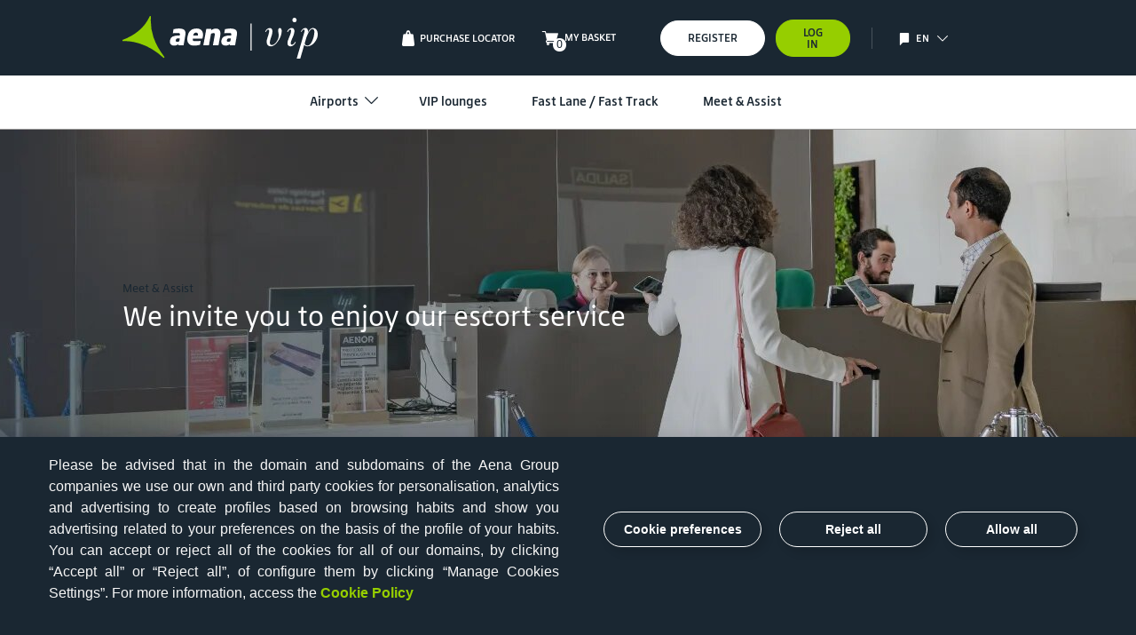

--- FILE ---
content_type: text/html;charset=UTF-8
request_url: https://serviciosvip.aena.es/vip/en/aeropuertos/adolfo-suarez-madrid-barajas/servicios-asistencia-meet-and-assist
body_size: 20588
content:
<!DOCTYPE html>
<html lang="en">
<head>
	<!-- Optimize resource loading  -->
   <script type="text/javascript" src="/ruxitagentjs_ICA7NVfgqrux_10323250822043923.js" data-dtconfig="rid=RID_-65375522|rpid=190851122|domain=aena.es|reportUrl=/rb_ccv2-cust-c2yli-telefonic1-p1|uam=1|app=a1b5757543cc902b|cuc=hiqmamyi|owasp=1|mel=100000|featureHash=ICA7NVfgqrux|dpvc=1|lastModification=1770045340280|tp=500,50,0|rdnt=1|uxrgce=1|srbbv=2|agentUri=/ruxitagentjs_ICA7NVfgqrux_10323250822043923.js"></script><link rel="preconnect" href="https://fonts.googleapis.com">
   <link rel="preconnect" href="https://maxcdn.bootstrapcdn.com" crossorigin>
   <link rel="preconnect" href="https://cookiescdn.elixregtech.com/o/2/0/aena/" crossorigin>

   <link rel="dns-prefetch" href="https://ajax.googleapis.com">
   <link rel="dns-prefetch" href="https://assets.adobedtm.com">

   <link rel="preload" href="/vip/_ui/shared/js/generatedVariables.js" as="script">
   <link rel="preload" href="https://cookiescdn.elixregtech.com/o/2/0/aena/cookies_min.js" as="script">
   <link rel="preload" href="https://cookiescdn.elixregtech.com/o/2/0/aena/cookies_extra_min.js" as="script">
   <link rel="preload" href="https://cookiescdn.elixregtech.com/o/2/0/aena/aenaCustomListener.js" as="script">
   <link rel="preload" href="https://cookiescdn.elixregtech.com/o/2/0/aena/estyle_min.css" as="style">
   <link rel="preload" href="https://cookiescdn.elixregtech.com/o/2/0/aena/client.css" as="style">
   <!-- CSS Preload -->
       <link rel="preload" href="/vip/wro/all_responsive.css" as="style">
       <link rel="preload" href="/vip/wro/vipservices_responsive.css" as="style">
       <link rel="preload" href="/vip/wro/addons_responsive.css" as="style">

       <!-- JS Preload -->

       <link rel="preload" href="/vip/wro/all_responsive.js" as="script">
       <link rel="preload" href="/vip/wro/vipservices_responsive.js" as="script">
       <link rel="preload" href="/vip/wro/addons_responsive.js" as="script">
   <!-- eCookies -->
	<!-- Poner arriba del todo en el head -->
	<link rel="stylesheet" href="https://cookiescdn.elixregtech.com/o/2/0/aena/estyle_min.css">
	<link rel="stylesheet" href="https://cookiescdn.elixregtech.com/o/2/0/aena/client.css">
	<script id="ecookies_init_min" data-gtm="1" data-denyallbtn="1" data-language="en"
			src="https://cookiescdn.elixregtech.com/o/2/0/aena/cookies_init_min.js?apiKey=eyJ0eXAiOiJKV1QiLCJhbGciOiJIUzI1NiJ9.eyJzdWIiOiI1YWE0NjY4ZC1iNTQ2LTQwNDUtYmM3OS1jNTRkNGE2YjI0NjMiLCJpYXQiOjE2NTgzMjg3NTUsIm5iZiI6MTY1ODMyODc1NSwianRpIjoiNDJkYTU1ZjAtNWZmOS00MTVmLWFhNzctN2U5M2NiZDg3MjgzIiwiZXhwIjoxODE2MDA4NzU1fQ.Dva7N_hoMgOgdHsWrfGeUY62QjhpbDpLb_8XWYf0cmQ&platformToken=eyJ0eXAiOiJKV1QiLCJhbGciOiJIUzI1NiJ9.[base64].qAcOCqZ_yqRhGLhq6inl3WY0ISgNP82NyLFob3omvfQ&viewType=dropdownsView" type="text/javascript"></script>
	<script src="https://cookiescdn.elixregtech.com/o/2/0/aena/cookies_min.js" type="text/javascript"></script>
	<script src="https://cookiescdn.elixregtech.com/o/2/0/aena/cookies_extra_min.js" type="text/javascript"></script>
	<script src="https://cookiescdn.elixregtech.com/o/2/0/aena/aenaCustomListener.js" type="text/javascript"></script>
	<!-- fin eCookies -->

	<!--BEGIN QUALTRICS WEBSITE FEEDBACK SNIPPET-->

	<script type='text/javascript'>

	(function(){var g=function(e,h,f,g){

	this.get=function(a){for(var a=a+"=",c=document.cookie.split(";"),b=0,e=c.length;b<e;b++){for(var d=c[b];" "==d.charAt(0);)d=d.substring(1,d.length);if(0==d.indexOf(a))return d.substring(a.length,d.length)}return null};

	this.set=function(a,c){var b="",b=new Date;b.setTime(b.getTime()+6048E5);b="; expires="+b.toGMTString();document.cookie=a+"="+c+b+"; path=/; "};

	this.check=function(){var a=this.get(f);if(a)a=a.split(":");else if(100!=e)"v"==h&&(e=Math.random()>=e/100?0:100),a=[h,e,0],this.set(f,a.join(":"));else return!0;var c=a[1];if(100==c)return!0;switch(a[0]){case "v":return!1;case "r":return c=a[2]%Math.floor(100/c),a[2]++,this.set(f,a.join(":")),!c}return!0};

	this.go=function(){if(this.check()){var a=document.createElement("script");a.type="text/javascript";a.src=g;document.body&&document.body.appendChild(a)}};

	this.start=function(){var t=this;"complete"!==document.readyState?window.addEventListener?window.addEventListener("load",function(){t.go()},!1):window.attachEvent&&window.attachEvent("onload",function(){t.go()}):t.go()};};

	try{(new g(100,"r","QSI_S_ZN_cMa24nPmbavBH6F","https://zncma24npmbavbh6f-aena.siteintercept.qualtrics.com/SIE/?Q_ZID=ZN_cMa24nPmbavBH6F")).start()}catch(i){}})();

	</script><div id='ZN_cMa24nPmbavBH6F'><!--DO NOT REMOVE-CONTENTS PLACED HERE--></div>

	<!--END WEBSITE FEEDBACK SNIPPET-->

	<title>
		Assistance services at Madrid Barajas Airport - Aena VIP Services</title>

	<meta http-equiv="Content-Type" content="text/html; charset=utf-8"/>
	<meta http-equiv="X-UA-Compatible" content="IE=edge">
	<meta charset="utf-8">
	<meta name="viewport" content="width=device-width, initial-scale=1, user-scalable=no">

	<link rel="canonical" href="https://serviciosvip.aena.es/vip/en/aeropuertos/adolfo-suarez-madrid-barajas/servicios-asistencia-meet-and-assist">
<link hreflang="en" rel="alternate" href="https://serviciosvip.aena.es/vip/en/aeropuertos/adolfo-suarez-madrid-barajas/servicios-asistencia-meet-and-assist">
<link hreflang="x-default" rel="alternate" href="https://serviciosvip.aena.es/vip/en/aeropuertos/adolfo-suarez-madrid-barajas/servicios-asistencia-meet-and-assist">
<link hreflang="es" rel="alternate" href="https://serviciosvip.aena.es/vip/es/aeropuertos/adolfo-suarez-madrid-barajas/servicios-asistencia-meet-and-assist">
<meta name="keywords">
<meta name="description" content="Assistance services at Madrid Barajas Airport. Click here to find out how we can help make your journey more comfortable.">
<meta name="robots" content="noindex,follow">
<script src="/vip/_ui/responsive/common/js/favicon-loader.js"></script>
	<link rel="shortcut icon" type="image/x-icon" media="all" href="/vip"/>
				<link rel="stylesheet" type="text/css"
	  href="//fonts.googleapis.com/css?family=Open+Sans:400,300,300italic,400italic,600,600italic,700,700italic,800,800italic" media="print" onload="this.media='all'; this.onload=null;"/>

<link rel="stylesheet" type="text/css" href="https://usuarios.aena.es/raas/gigya-raas.min.css" media="print" onload="this.media='all'; this.onload=null;"/>
<link rel="stylesheet" type="text/css" media="all" href="/vip/wro/all_responsive.css"/>
		<link rel="stylesheet" type="text/css" media="all" href="/vip/wro/vipservices_responsive.css"/>
		<link rel="stylesheet" type="text/css" media="all" href="/vip/wro/addons_responsive.css" media="print" onload="this.media='all'; this.onload=null;"/>
	<script src="/vip/_ui/shared/js/analyticsmediator.js" defer></script>
<!-- Definicion del datalayer -->
<script>
    var digitalData = {
        'platform': 'web',
        'brand': 'servicios vip',
        'pageTitle': 'servicios vip:aeropuertos',
        'section1': 'aeropuertos',
        'section2': '',
        'language': 'en',
        'iata': 'mad',
        'aenaUID': '2f183a4e64493af3f377f745eda502363cd3e7ef6e4d266d444758de0a85fcc8',
        'userStatus': 'no logado'
            
        ,
        'ecommerce':
            {
                'impressions': [
                    
                            {
                                'id': 'MAD_ROOM_1',
                                
                                        'name': 'Cibeles VIP Lounge',
                                    'category': 'salas vip', 
                                'brand': 'servicios vip',
                                'variant':'adulto'

                            }
                            ,
                            {
                                'id': 'MAD_ROOM_1',
                                
                                        'name': 'Cibeles VIP Lounge',
                                    'category': 'salas vip', 
                                'brand': 'servicios vip',
                                'variant':'menor'

                            }
                            ,
                            {
                                'id': 'MAD_ROOM_2',
                                
                                        'name': 'Puerta de Alcalá VIP Lounge',
                                    'category': 'salas vip', 
                                'brand': 'servicios vip',
                                'variant':'adulto'

                            }
                            ,
                            {
                                'id': 'MAD_ROOM_2',
                                
                                        'name': 'Puerta de Alcalá VIP Lounge',
                                    'category': 'salas vip', 
                                'brand': 'servicios vip',
                                'variant':'menor'

                            }
                            ,
                            {
                                'id': 'MAD_ROOM_13',
                                
                                        'name': 'Neptuno VIP Lounge',
                                    'category': 'salas vip', 
                                'brand': 'servicios vip',
                                'variant':'adulto'

                            }
                            ,
                            {
                                'id': 'MAD_ROOM_13',
                                
                                        'name': 'Neptuno VIP Lounge',
                                    'category': 'salas vip', 
                                'brand': 'servicios vip',
                                'variant':'menor'

                            }
                            ,
                            {
                                'id': 'MAD_ROOM_3',
                                
                                        'name': 'Puerta del Sol VIP Lounge',
                                    'category': 'salas vip', 
                                'brand': 'servicios vip',
                                'variant':'adulto'

                            }
                            ,
                            {
                                'id': 'MAD_ROOM_3',
                                
                                        'name': 'Puerta del Sol VIP Lounge',
                                    'category': 'salas vip', 
                                'brand': 'servicios vip',
                                'variant':'menor'

                            }
                            ,
                            {
                                'id': 'MAD_ROOM_82',
                                
                                        'name': 'Retiro VIP Lounge',
                                    'category': 'salas vip', 
                                'brand': 'servicios vip',
                                'variant':'adulto'

                            }
                            ,
                            {
                                'id': 'MAD_ROOM_82',
                                
                                        'name': 'Retiro VIP Lounge',
                                    'category': 'salas vip', 
                                'brand': 'servicios vip',
                                'variant':'menor'

                            }
                            ,
                            {
                                'id': 'MAD_FASTTRACK_55',
                                
                                        'name': 'Fast Track T1' + " " + 'MAD',
                                    'category': 'fast lane/fast track', 
                                'brand': 'servicios vip',
                                'variant':'generic'

                            }
                            ,
                            {
                                'id': 'MAD_FASTTRACK_56',
                                
                                        'name': 'Fast Track T2' + " " + 'MAD',
                                    'category': 'fast lane/fast track', 
                                'brand': 'servicios vip',
                                'variant':'generic'

                            }
                            ,
                            {
                                'id': 'MAD_FASTTRACK_57',
                                
                                        'name': 'Fast Track T4' + " " + 'MAD',
                                    'category': 'fast lane/fast track', 
                                'brand': 'servicios vip',
                                'variant':'generic'

                            }
                            ,
                            {
                                'id': 'MAD_MA',
                                
                                        'name': 'Meet & Assist MAD',
                                    'category': 'meet and assist', 
                                'brand': 'servicios vip',
                                'variant':'llegadas:adulto'

                            }
                            ,
                            {
                                'id': 'MAD_MA',
                                
                                        'name': 'Meet & Assist MAD',
                                    'category': 'meet and assist', 
                                'brand': 'servicios vip',
                                'variant':'llegadas:menor'

                            }
                            ,
                            {
                                'id': 'MAD_MA',
                                
                                        'name': 'Meet & Assist MAD',
                                    'category': 'meet and assist', 
                                'brand': 'servicios vip',
                                'variant':'salidas:adulto'

                            }
                            ,
                            {
                                'id': 'MAD_MA',
                                
                                        'name': 'Meet & Assist MAD',
                                    'category': 'meet and assist', 
                                'brand': 'servicios vip',
                                'variant':'salidas:menor'

                            }
                            ,
                            {
                                'id': 'MAD_MA',
                                
                                        'name': 'Meet & Assist MAD',
                                    'category': 'meet and assist', 
                                'brand': 'servicios vip',
                                'variant':'transitos:adulto'

                            }
                            ,
                            {
                                'id': 'MAD_MA',
                                
                                        'name': 'Meet & Assist MAD',
                                    'category': 'meet and assist', 
                                'brand': 'servicios vip',
                                'variant':'transitos:menor'

                            }
                            
                ]
            }
            

    }
    window.dataLayer = window.dataLayer || [];
    window.dataLayer.push({ ecommerce: null });
    window.dataLayer.push(digitalData);
</script>

<!-- Definicion del datalayer --><script>window.DebugLogs = -1 < document.cookie.indexOf("DebugLogs") ? !0 : !1;
        window.DigitalDebug = function(c, a) {
            try {
                if (styles = {
                    log: "background:#111;color:#eee;padding:2px;",
                    error: "background:red;color:#eee;padding:2px;",
                    tag: "background:#00ADDA;color:#fff;padding:2px;",
                    data: "background:#67CC8E;color:#fff;padding:2px;",
                    event: "background:#AE00F0;color:#fff;padding:2px;"
                },
                1 == window.DebugLogs || -1 < document.cookie.indexOf("DebugLogs")) {
                    var b = "undefined" != typeof a && null != styles[a] ? styles[a] : styles.log;
                    console.log("%c" + c, b)
                }
            } catch (d) {
                console.log(d)
            }
        }
        ;
        DigitalDebug("[CORE]: Debug cargado. DigitalChange v1.0 cargada - Init.", "log");
        window.digitalChange = function(c, a) {
            try {
                if (DigitalDebug("[DC]: Llamada a la funcion DigitalChange v1.0 - a.k.a 'DC'", "log"),
                window.DigitalChangeAbort = !1,
                "undefined" == typeof a && (DigitalDebug("[DC]: digitalData no esta definido, se abortara", "error"),
                window.DigitalChangeAbort = !0),
                "object" != typeof a && (DigitalDebug("[DC]: digitalData no es valido. Type x3d " + typeof a, "error"),
                window.DigitalChangeAbort = !0),
                1 == window.DigitalChangeAbort ? DigitalDebug("[DC]: Objeto digitalData - KO -. Abort tracking.", "error") : DigitalDebug("[DC]: Objeto digitalData - OK -", "tag"),
                "undefined" == typeof c || "view" != c && "event" != c)
                    DigitalDebug("[DC]: el parametro 'type' no es valido, se abortara.", "error");
                else {
                    DigitalDebug("[DC]: Parametro type es: " + c + " - OK -", "data");
                    var b = document.location.pathname;
                    "event" == c && 0 == window.DigitalChangeAbort ? (
                    window.adobeDataLayer = window.adobeDataLayer || [],
                    window.adobeDataLayer.push(a),
                    window.adobeDataLayer.push({
                        event: "sendDataAnalyticsEvent"
                    }),
                    DigitalDebug("[DC]: DataLayer push: sendDataAnalyticsEvent - Init tracking.", "event")) : "view" == c && 0 == window.DigitalChangeAbort ? (
                    window.adobeDataLayer = window.adobeDataLayer || [],
                    window.adobeDataLayer.push(a),
                    window.adobeDataLayer.push({
                        event: "sendPageView"
                    }),
                    DigitalDebug("[DC]: DataLayer push: sendPageView - Init tracking.", "event") ) : DigitalDebug("[DC]: digitalChange abortado. Fin funcion", "error")
                }
            } catch (d) {
                DigitalDebug(d)
            }
        }
        ; </script>
<meta name="google-site-verification" content="MH3wvZMCqXV1C7SKdjS_LMXI2hwtCTwoegPMTAWnPZY" />

</head>

<body class="page-productList pageType-CategoryPage template-pages-category-productListPage  smartedit-page-uid-productList smartedit-page-uuid-eyJpdGVtSWQiOiJwcm9kdWN0TGlzdCIsImNhdGFsb2dJZCI6InZpcHNlcnZpY2VzQ29udGVudENhdGFsb2ciLCJjYXRhbG9nVmVyc2lvbiI6Ik9ubGluZSJ9 smartedit-catalog-version-uuid-vipservicesContentCatalog/Online  language-en">
<h1 class="hidden">Assistance services at Madrid Barajas Airport</h1>
<input type="hidden" id="currentCartProductCodes" value="">

<input type="hidden" id="platformAdobe" value="web"/>
<input type="hidden" id="brandAdobe" value="servicios vip"/>
<input type="hidden" id="pageTitleAdobe" value="servicios vip:aeropuertos"/>
<input type="hidden" id="sectionAdobe" value="aeropuertos"/>
<input type="hidden" id="subsectionAdobe" value=""/>
<input type="hidden" id="languageAdobe" value="en"/>
<input type="hidden" id="iataAdobe" value="mad"/>
<input type="hidden" id="aenaUIDAdobe" value="2f183a4e64493af3f377f745eda502363cd3e7ef6e4d266d444758de0a85fcc8"/>
<input type="hidden" id="userStatusAdobe" value="no logado"/><p id="cid" class="hidden"></p>
		<p id="aenaUID" class="hidden"></p>

		<p id="aenaDomainName" class="hidden"></p>

        <div id="aena-consent-invitado-form-wrapper">
            <input type="hidden" id="aena-consent-invitado-modal-title" value="Consents"/>
            <form id="aena-consent-invitado-form" class=" aena-consent-terceros-form-css-ie">
                <p class="aena-consent-modal-paragraph">
                    I wish to receive promotional offers and discounts sent by Aena, based on my tastes and preferences:</p>
                <div id="aena-consent-invitado-form-content" style="min-height:130px;max-height:280px;"></div>
                <a class="btn btn-primary-aena btn-primary-aena-min aena-consent-button" onclick="SHOP.consent.updateConsentInvitado()">
                    CONTINUE</a>
            </form>
        </div>

        <header class="f2f-header js-mainHeader">
            <script src="https://assets.adobedtm.com/6eb21e90bc0f/e17c5211453a/launch-0768876e9bac.min.js" async></script>
                <!-- OneTrust Cookies Consent Notice start for aena.es -->
                <!--    <script type="text/javascript" src="https://cdn.cookielaw.org/consent/b0e44792-1ced-4461-9770-76447c22660e-test/OtAutoBlock.js" ></script>
                -->

<!-- OneTrust Cookies Consent Notice end for aena.es -->
            </header>

       <main data-currency-iso-code="EUR">
           <div class="yCmsContentSlot">
</div><input type="hidden" name="urlbase" value="/vip/en/" id="urlbase"/>

<header class="js-mainHeader">
    <div class="navigation navigation--top">
        <div class="container">
            <div class="row">
                <div class="col-xs-4 col-sm-4 col-md-4">
                    <div class="nav__left js-site-logo">
                        <div class="yCmsComponent yComponentWrapper">
<div class="banner__component simple-banner">
    <a class="js-analytic-event" data-analytics-category="header"
               data-analytics-event="clickHeader"
               data-analytics-action="click" data-analytics-label="home" href="/vip/en/"><img title="Aena Vip Services"
                                                            alt="Aena Vip Services"
                                                            src="/vip/medias/logo-aena-vipservices.svg?context=[base64]"></a>
        </div></div></div>
                </div>
                <div class="col-xs-8 col-sm-8 col-md-8">
                    <div class="nav__right">
                        <ul class="nav__links nav__links--account">
                            <li class="header__top__nav__links__item header-logout">
                                    <a href="/vip/en/servicios-vip-contratados" tabindex="0">
                                        <span class="icon icon-bag"></span>
                                        <span class="header-option-text">
                                            Purchase locator</span>
                                    </a>
                                </li>
                            <li class="header-option liOffcanvas">
                                <div class="yCmsContentSlot componentContainer">
<div class="menu-icon">
                                        <div class="yCmsComponent">
<div class="nav-cart">
    <a href="/vip/en/cesta-compra"
       class="shop-mini-cart-link js-shop-mini-cart-link"
       data-mini-cart-url="/vip/en/cesta-compra/rollover/MiniCart"
       data-mini-cart-refresh-url="/vip/en/cesta-compra/miniCart/SUBTOTAL"
       data-mini-cart-name="My basket"
       data-mini-cart-empty-name="Empty basket"
       data-mini-cart-items-text="Items"
    >
        <div class="mini-cart-container ">
            <div class="icon icon-carrito-lleno"></div>
            <div class="mini-cart-count js-mini-cart-count">
                    <span class="nav-items-total">0</span>
                                          </div>
                                 </div>

    </a>
</div>
<div class="mini-cart-container js-mini-cart-container"></div></div></div>
                                    <a data-analytics-event="clickHeader" data-analytics-category="header" data-analytics-action="click" data-analytics-label="mi cesta" href="/vip/en/cesta-compra" class="link-text js-analytic-event">
                                        <p class="p_menu_icon">
                                            My Basket</p>
                                    </a>
                                </div></li>

                            <li class="header-option header-option--login liOffcanvas">
                            <div class="yCmsContentSlot componentContainer">
                                    <div class="menu-icon">
                                        <div class="yCmsComponent">
                                            <div class="nav-logged">
                                                </div>
                                        </div>
                                    </div>
                                    </div>
                            </li>

                            <li class="header__top__nav__links__item header__top__nav__links__item--user">
                                    <a href="/vip/en/register" class="c-button c-button--user c-button--register">Register</a>
                                </li>

                                <li class="header__top__nav__links__item header__top__nav__links__item--user header__top__nav__links__item--session">
                                    <a class="c-button c-button--user c-button--session div-gigya-login">Log In</a>
                                </li>
                            <li class="header__top__nav__links__item language js-analytic-event"
                                data-analytics-event="clickHeader" data-analytics-category="header" data-analytics-action="click" data-analytics-label="selector idioma"
                                data-control-collapse-lang="language">
                                <a role="button" class="header__top__nav__links__item__lang">
    <span class="header__top__nav__links__item__lang__icon icon-language"></span>
    <p class="header__top__nav__links__item__lang__option header-language-text link-text">
                    en</p>
            <span class="header__top__nav__links__item__lang__option__icon icon-chevron"></span>
        </a>

<div class="header__top__nav__links__item__lang__box" data-content-collapse-lang="language">
    <div class="">
        <form id="lang-form" action="/vip/en/_s/language" method="post"><div class="header__top__nav__links__item__lang__box__lang">
                    <input id="lang-selector" type="hidden" name="code" value="en"/>
                    <p class="header__top__nav__links__item__lang__box__lang__select">
                        Choose language</p>
                    <a class="header__top__nav__links__item__lang__box__lang__item js-analytic-event" data-analytics-event="clickHeader"
                           data-analytics-category="header"
                           data-analytics-action="click" data-analytics-label="english">
                            <button type="submit" class="header__top__nav__links__item__lang__box__lang__item__btn language-gtm no-button btn-block text-left js-change-language-button"
                                    data-lang="en" tabindex="0"
                                    data-name="en" data-name="en">
                                    English</button>
                        </a>
                    <a class="header__top__nav__links__item__lang__box__lang__item js-analytic-event" data-analytics-event="clickHeader"
                           data-analytics-category="header"
                           data-analytics-action="click" data-analytics-label="español">
                            <button type="submit" class="header__top__nav__links__item__lang__box__lang__item__btn language-gtm no-button btn-block text-left js-change-language-button"
                                    data-lang="es" tabindex="0"
                                    data-name="es" data-name="es">
                                    Español</button>
                        </a>
                    </div>
            <div>
<input type="hidden" name="CSRFToken" value="TsaU94K-UyeuhO5fEkLwtiVfrw-xbqAQE-Y7lt9hFT6gQVCrKKCjxbCMMkSDtNdtJG_EjhFpgjbVCJA9dt8J8-0AJgnEcmTO" />
</div></form></div>
</div></li>

                            <li class="header__top__nav__links__item close-menu">
                                <div class="header__top__nav__close-wrapper">
                                    <button class="header__top__nav__close js-menu-close">
                                        <span class="sr-only">Cerrar menÃº</span>
                                        <span class="icon-x"></span>
                                    </button>
                                </div>
                            </li>
                        </ul>
                    </div>
                </div>
            </div>
        </div>
    </div>

    <div class="header__bottom js-toogle-navigation">
        <div class="header__bottom__item-wrap">
            <a class="header__bottom__item  js-analytic-event"
               data-analytics-category="header" data-analytics-event="clickHeader" data-analytics-action="click" data-analytics-label="home" href="/vip/en/">
                <div class="header__bottom__item__box">
                    <i class="header__bottom__item__box__icon icon-home"></i>
                    <p class="header__bottom__item__box__text">
                        Home</p>
                </div>
            </a>
        </div>
        <div class="header__bottom__item-wrap">
            








<a class="shop-mini-cart-link js-shop-mini-cart-link header-option__block header__bottom__item  js-analytic-event"
   data-analytics-category="header" data-analytics-event="clickHeader" data-analytics-action="click" data-analytics-label="mi cesta"
    href="/vip/en/cesta-compra"
    data-mini-cart-url=""
    data-mini-cart-refresh-url=""
    data-mini-cart-name="My basket"
    data-mini-cart-empty-name="Empty basket"
    data-mini-cart-items-text="Items">

    <div class="header__bottom__item__box">
        
        <div class="mini-cart-container green">
            <div class="header__bottom__item__box__icon icon-carrito"></div>
            
                <div class="cart-count">
                    <span class="nav-items-total js-cart-link-total"></span>
                </div>
            
        </div>

        <p class="header__bottom__item__box__text">
            My Basket
        </p>
    </div>
</a>
<div class="mini-cart-container js-mini-cart-container"></div></div>
        <div class="header__bottom__item-wrap">
            <a class="header__bottom__item  js-analytic-event"
            data-analytics-category="header" data-analytics-event="clickHeader" data-analytics-action="click" data-analytics-label="localizador compras" href="/vip/en/servicios-vip-contratados">
                <div class="header__bottom__item__box">
                    <i class="header__bottom__item__box__icon icon icon-bolsa"></i>
                    <p class="header__bottom__item__box__text">
                        Locator</p>
                </div>
            </a>
        </div>
        <div class="header__bottom__item-wrap" 
                data-toggle="modal"
                data-target="#vipServiceLoginFormModal"
                data-analytics-category="s2f"
                data-analytics-action="mi cuenta"
                data-analytics-label="header">

                <a class="header__bottom__item  js-analytic-event div-gigya-login"
                   data-analytics-category="header" data-analytics-event="clickHeader" data-analytics-action="click" data-analytics-label="acceso area cliente" href="javascript:void(0)">
                    <div class="header__bottom__item__box">
                        <i class="header__bottom__item__box__icon icon icon-user"></i>
                        <p class="header__bottom__item__box__text">
                            Enter</p>
                    </div>
                </a>
            </div>

            <div class="header__bottom__item-wrap">
            <a class="header__bottom__item js-analytic-event" data-control-collapse-menu="menu-mobile"
               data-analytics-category="header" data-analytics-event="clickHeader" data-analytics-action="click" data-analytics-label="menu">
                <div class="header__bottom__item__box">
                    <i class="header__bottom__item__box__icon icon-hamburger"></i>
                    <p class="header__bottom__item__box__text">
                        Menú</p>
                </div>
            </a>
        </div>
        </div>
    <div class="header__bottom__menu" data-content-collapse-menu="menu-mobile">
        <div class="header__bottom__menu__wrapper">
            <div class="header__bottom__menu__body">
                <nav class="navigation js_navigation--bottom js-enquire-offcanvas-navigation navigationMenu" role="navigation">


        <div class="navigation__category navigation__category--airport">
                <ul class="navigation__category__list js-offcanvas-links">

                <li  class="navigation__category__list__item nav__links--primary-has__sub js-enquire-has-sub">
                        <a data-analytics-category="menu"
                                     data-analytics-event="clickMenu"
                                     data-analytics-action="click" data-analytics-label="aeropuertos" href="javascript:void(0)"
                                   data-toggle="collapse"
                                   data-target=".firstlevel-0"
                                   class="navigation__category__list__item__link collapsed js-analytic-event"
                                   onclick="changeRotation()"
                                   aria-expanded="false">
                                        Airports<span class="icon icon-chevron rotate-90 hidden-mobile changeRotation"></span>
                                            <span class="icon icon-chevron rotate-45 hidden-desktop"></span>
                                </a>

                                <div class="collapse navigation__category__list__item__airport-list firstlevel-0">
                                    <span class="arrow"></span>
                                    <div class="breadcrumbs-menu">
                                       <div class="first-level-title"></div>
                                    </div>
                                    <div class="container">
                                        <ul class="navigation__category__list__item__airport-list__container js-offcanvas-links">
                                            <li class="navigation__category__list__item__airport-list__container__item js-enquire-has-sub">
                                                            <a href="/vip/en/aeropuertos/a-coruna" class="navigation__category__list__item__airport-list__container__item__link js-analytic-event"
                                                                data-analytics-category="submenu"
                                                                data-analytics-event="clickSubmenu"
                                                                data-analytics-action="click" data-analytics-label="/vip/en/aeropuertos/a-coruna"
                                                                data-target=".secondlevel-0"
                                                                aria-expanded="false">
                                                                     A Coruña (LCG)</a>
                                                </li>
                                            <li class="navigation__category__list__item__airport-list__container__item js-enquire-has-sub">
                                                            <a href="/vip/en/aeropuertos/adolfo-suarez-madrid-barajas" class="navigation__category__list__item__airport-list__container__item__link js-analytic-event"
                                                                data-analytics-category="submenu"
                                                                data-analytics-event="clickSubmenu"
                                                                data-analytics-action="click" data-analytics-label="/vip/en/aeropuertos/adolfo-suarez-madrid-barajas"
                                                                data-target=".secondlevel-1"
                                                                aria-expanded="false">
                                                                     Adolfo Suárez Madrid-Barajas (MAD)</a>
                                                </li>
                                            <li class="navigation__category__list__item__airport-list__container__item js-enquire-has-sub">
                                                            <a href="/vip/en/aeropuertos/alicante-elche" class="navigation__category__list__item__airport-list__container__item__link js-analytic-event"
                                                                data-analytics-category="submenu"
                                                                data-analytics-event="clickSubmenu"
                                                                data-analytics-action="click" data-analytics-label="/vip/en/aeropuertos/alicante-elche"
                                                                data-target=".secondlevel-2"
                                                                aria-expanded="false">
                                                                     Alicante-Elche Miguel Hernández (ALC)</a>
                                                </li>
                                            <li class="navigation__category__list__item__airport-list__container__item js-enquire-has-sub">
                                                            <a href="/vip/en/aeropuertos/asturias" class="navigation__category__list__item__airport-list__container__item__link js-analytic-event"
                                                                data-analytics-category="submenu"
                                                                data-analytics-event="clickSubmenu"
                                                                data-analytics-action="click" data-analytics-label="/vip/en/aeropuertos/asturias"
                                                                data-target=".secondlevel-4"
                                                                aria-expanded="false">
                                                                     Asturias (OVD)</a>
                                                </li>
                                            <li class="navigation__category__list__item__airport-list__container__item js-enquire-has-sub">
                                                            <a href="/vip/en/aeropuertos/bilbao" class="navigation__category__list__item__airport-list__container__item__link js-analytic-event"
                                                                data-analytics-category="submenu"
                                                                data-analytics-event="clickSubmenu"
                                                                data-analytics-action="click" data-analytics-label="/vip/en/aeropuertos/bilbao"
                                                                data-target=".secondlevel-5"
                                                                aria-expanded="false">
                                                                     Bilbao (BIO)</a>
                                                </li>
                                            <li class="navigation__category__list__item__airport-list__container__item js-enquire-has-sub">
                                                            <a href="/vip/en/aeropuertos/lanzarote" class="navigation__category__list__item__airport-list__container__item__link js-analytic-event"
                                                                data-analytics-category="submenu"
                                                                data-analytics-event="clickSubmenu"
                                                                data-analytics-action="click" data-analytics-label="/vip/en/aeropuertos/lanzarote"
                                                                data-target=".secondlevel-6"
                                                                aria-expanded="false">
                                                                     César Manrique-Lanzarote (ACE)</a>
                                                </li>
                                            <li class="navigation__category__list__item__airport-list__container__item js-enquire-has-sub">
                                                            <a href="/vip/en/aeropuertos/fuerteventura" class="navigation__category__list__item__airport-list__container__item__link js-analytic-event"
                                                                data-analytics-category="submenu"
                                                                data-analytics-event="clickSubmenu"
                                                                data-analytics-action="click" data-analytics-label="/vip/en/aeropuertos/fuerteventura"
                                                                data-target=".secondlevel-7"
                                                                aria-expanded="false">
                                                                     Fuerteventura (FUE)</a>
                                                </li>
                                            <li class="navigation__category__list__item__airport-list__container__item js-enquire-has-sub">
                                                            <a href="/vip/en/aeropuertos/gran-canaria" class="navigation__category__list__item__airport-list__container__item__link js-analytic-event"
                                                                data-analytics-category="submenu"
                                                                data-analytics-event="clickSubmenu"
                                                                data-analytics-action="click" data-analytics-label="/vip/en/aeropuertos/gran-canaria"
                                                                data-target=".secondlevel-8"
                                                                aria-expanded="false">
                                                                     Gran Canaria (LPA)</a>
                                                </li>
                                            <li class="navigation__category__list__item__airport-list__container__item js-enquire-has-sub">
                                                            <a href="/vip/en/aeropuertos/ibiza" class="navigation__category__list__item__airport-list__container__item__link js-analytic-event"
                                                                data-analytics-category="submenu"
                                                                data-analytics-event="clickSubmenu"
                                                                data-analytics-action="click" data-analytics-label="/vip/en/aeropuertos/ibiza"
                                                                data-target=".secondlevel-9"
                                                                aria-expanded="false">
                                                                     Ibiza (IBZ)</a>
                                                </li>
                                            <li class="navigation__category__list__item__airport-list__container__item js-enquire-has-sub">
                                                            <a href="/vip/en/aeropuertos/josep-tarradellas-barcelona-el-prat" class="navigation__category__list__item__airport-list__container__item__link js-analytic-event"
                                                                data-analytics-category="submenu"
                                                                data-analytics-event="clickSubmenu"
                                                                data-analytics-action="click" data-analytics-label="/vip/en/aeropuertos/josep-tarradellas-barcelona-el-prat"
                                                                data-target=".secondlevel-10"
                                                                aria-expanded="false">
                                                                     Josep Tarradellas Barcelona-El Prat (BCN)</a>
                                                </li>
                                            <li class="navigation__category__list__item__airport-list__container__item js-enquire-has-sub">
                                                            <a href="/vip/en/aeropuertos/malaga" class="navigation__category__list__item__airport-list__container__item__link js-analytic-event"
                                                                data-analytics-category="submenu"
                                                                data-analytics-event="clickSubmenu"
                                                                data-analytics-action="click" data-analytics-label="/vip/en/aeropuertos/malaga"
                                                                data-target=".secondlevel-11"
                                                                aria-expanded="false">
                                                                     Málaga-Costa del Sol (AGP)</a>
                                                </li>
                                            <li class="navigation__category__list__item__airport-list__container__item js-enquire-has-sub">
                                                            <a href="/vip/en/aeropuertos/menorca" class="navigation__category__list__item__airport-list__container__item__link js-analytic-event"
                                                                data-analytics-category="submenu"
                                                                data-analytics-event="clickSubmenu"
                                                                data-analytics-action="click" data-analytics-label="/vip/en/aeropuertos/menorca"
                                                                data-target=".secondlevel-12"
                                                                aria-expanded="false">
                                                                     Menorca (MAH)</a>
                                                </li>
                                            <li class="navigation__category__list__item__airport-list__container__item js-enquire-has-sub">
                                                            <a href="/vip/en/aeropuertos/palma-de-mallorca" class="navigation__category__list__item__airport-list__container__item__link js-analytic-event"
                                                                data-analytics-category="submenu"
                                                                data-analytics-event="clickSubmenu"
                                                                data-analytics-action="click" data-analytics-label="/vip/en/aeropuertos/palma-de-mallorca"
                                                                data-target=".secondlevel-13"
                                                                aria-expanded="false">
                                                                     Palma de Mallorca (PMI)</a>
                                                </li>
                                            <li class="navigation__category__list__item__airport-list__container__item js-enquire-has-sub">
                                                            <a href="/vip/en/aeropuertos/santiago" class="navigation__category__list__item__airport-list__container__item__link js-analytic-event"
                                                                data-analytics-category="submenu"
                                                                data-analytics-event="clickSubmenu"
                                                                data-analytics-action="click" data-analytics-label="/vip/en/aeropuertos/santiago"
                                                                data-target=".secondlevel-14"
                                                                aria-expanded="false">
                                                                     Santiago-Rosalía de Castro (SCQ)</a>
                                                </li>
                                            <li class="navigation__category__list__item__airport-list__container__item js-enquire-has-sub">
                                                            <a href="/vip/en/aeropuertos/sevilla" class="navigation__category__list__item__airport-list__container__item__link js-analytic-event"
                                                                data-analytics-category="submenu"
                                                                data-analytics-event="clickSubmenu"
                                                                data-analytics-action="click" data-analytics-label="/vip/en/aeropuertos/sevilla"
                                                                data-target=".secondlevel-15"
                                                                aria-expanded="false">
                                                                     Sevilla (SVQ)</a>
                                                </li>
                                            <li class="navigation__category__list__item__airport-list__container__item js-enquire-has-sub">
                                                            <a href="/vip/en/aeropuertos/tenerife-norte-ciudad-de-la-laguna" class="navigation__category__list__item__airport-list__container__item__link js-analytic-event"
                                                                data-analytics-category="submenu"
                                                                data-analytics-event="clickSubmenu"
                                                                data-analytics-action="click" data-analytics-label="/vip/en/aeropuertos/tenerife-norte-ciudad-de-la-laguna"
                                                                data-target=".secondlevel-16"
                                                                aria-expanded="false">
                                                                     Tenerife Norte-Ciudad de La Laguna (TFN)</a>
                                                </li>
                                            <li class="navigation__category__list__item__airport-list__container__item js-enquire-has-sub">
                                                            <a href="/vip/en/aeropuertos/tenerife-sur" class="navigation__category__list__item__airport-list__container__item__link js-analytic-event"
                                                                data-analytics-category="submenu"
                                                                data-analytics-event="clickSubmenu"
                                                                data-analytics-action="click" data-analytics-label="/vip/en/aeropuertos/tenerife-sur"
                                                                data-target=".secondlevel-17"
                                                                aria-expanded="false">
                                                                     Tenerife Sur (TFS)</a>
                                                </li>
                                            <li class="navigation__category__list__item__airport-list__container__item js-enquire-has-sub">
                                                            <a href="/vip/en/aeropuertos/valencia" class="navigation__category__list__item__airport-list__container__item__link js-analytic-event"
                                                                data-analytics-category="submenu"
                                                                data-analytics-event="clickSubmenu"
                                                                data-analytics-action="click" data-analytics-label="/vip/en/aeropuertos/valencia"
                                                                data-target=".secondlevel-18"
                                                                aria-expanded="false">
                                                                     Valencia (VLC)</a>
                                                </li>
                                            <li class="navigation__category__list__item__airport-list__container__item js-enquire-has-sub">
                                                            <a href="/vip/en/aeropuertos/vigo" class="navigation__category__list__item__airport-list__container__item__link js-analytic-event"
                                                                data-analytics-category="submenu"
                                                                data-analytics-event="clickSubmenu"
                                                                data-analytics-action="click" data-analytics-label="/vip/en/aeropuertos/vigo"
                                                                data-target=".secondlevel-19"
                                                                aria-expanded="false">
                                                                     Vigo (VGO)</a>
                                                </li>
                                            </ul>
                              </div>
                          </div>
                      </li>
          </ul>
  </div>

</nav>
<div class="header__bottom__menu__item-wrap">
    <div class="header__bottom__menu__item">
                    <a class="header__bottom__menu__item__list" href="#">
                        <p class="header__bottom__menu__item__list__txt js-analytic-event" data-control-collapse-submenu="Airports"
                           data-analytics-event="clickMenu" data-analytics-category="menu" data-analytics-action="click" data-analytics-label="aeropuertos">Airports<i class="icon icon-chevron"></i></p>
                    </a>
                </div>
                <div class="header__bottom__menu__submenu" data-content-collapse-submenu="Airports">
                    <p class="header__bottom__menu__submenu__item__list__txt" data-control-collapse-submenu="Airports">
                        <i class="icon icon-chevron"></i>Airports</p>
                    <ul class="header__bottom__menu__submenu__item__list">
                        <li class="header__bottom__menu__submenu__item__list__item">
                                    <a class="header__bottom__menu__submenu__item__list__item__link js-analytic-event"
                                       data-analytics-event="clickSubmenu" data-analytics-category="submenu" data-analytics-action="click" data-analytics-label="aeropuerto" href="/vip/en/aeropuertos/a-coruna">A Coruña (LCG)</a>
                                </li>
                            <li class="header__bottom__menu__submenu__item__list__item">
                                    <a class="header__bottom__menu__submenu__item__list__item__link js-analytic-event"
                                       data-analytics-event="clickSubmenu" data-analytics-category="submenu" data-analytics-action="click" data-analytics-label="aeropuerto" href="/vip/en/aeropuertos/adolfo-suarez-madrid-barajas">Adolfo Suárez Madrid-Barajas (MAD)</a>
                                </li>
                            <li class="header__bottom__menu__submenu__item__list__item">
                                    <a class="header__bottom__menu__submenu__item__list__item__link js-analytic-event"
                                       data-analytics-event="clickSubmenu" data-analytics-category="submenu" data-analytics-action="click" data-analytics-label="aeropuerto" href="/vip/en/aeropuertos/alicante-elche">Alicante-Elche Miguel Hernández (ALC)</a>
                                </li>
                            <li class="header__bottom__menu__submenu__item__list__item">
                                    <a class="header__bottom__menu__submenu__item__list__item__link js-analytic-event"
                                       data-analytics-event="clickSubmenu" data-analytics-category="submenu" data-analytics-action="click" data-analytics-label="aeropuerto" href="/vip/en/aeropuertos/asturias">Asturias (OVD)</a>
                                </li>
                            <li class="header__bottom__menu__submenu__item__list__item">
                                    <a class="header__bottom__menu__submenu__item__list__item__link js-analytic-event"
                                       data-analytics-event="clickSubmenu" data-analytics-category="submenu" data-analytics-action="click" data-analytics-label="aeropuerto" href="/vip/en/aeropuertos/bilbao">Bilbao (BIO)</a>
                                </li>
                            <li class="header__bottom__menu__submenu__item__list__item">
                                    <a class="header__bottom__menu__submenu__item__list__item__link js-analytic-event"
                                       data-analytics-event="clickSubmenu" data-analytics-category="submenu" data-analytics-action="click" data-analytics-label="aeropuerto" href="/vip/en/aeropuertos/lanzarote">César Manrique-Lanzarote (ACE)</a>
                                </li>
                            <li class="header__bottom__menu__submenu__item__list__item">
                                    <a class="header__bottom__menu__submenu__item__list__item__link js-analytic-event"
                                       data-analytics-event="clickSubmenu" data-analytics-category="submenu" data-analytics-action="click" data-analytics-label="aeropuerto" href="/vip/en/aeropuertos/fuerteventura">Fuerteventura (FUE)</a>
                                </li>
                            <li class="header__bottom__menu__submenu__item__list__item">
                                    <a class="header__bottom__menu__submenu__item__list__item__link js-analytic-event"
                                       data-analytics-event="clickSubmenu" data-analytics-category="submenu" data-analytics-action="click" data-analytics-label="aeropuerto" href="/vip/en/aeropuertos/gran-canaria">Gran Canaria (LPA)</a>
                                </li>
                            <li class="header__bottom__menu__submenu__item__list__item">
                                    <a class="header__bottom__menu__submenu__item__list__item__link js-analytic-event"
                                       data-analytics-event="clickSubmenu" data-analytics-category="submenu" data-analytics-action="click" data-analytics-label="aeropuerto" href="/vip/en/aeropuertos/ibiza">Ibiza (IBZ)</a>
                                </li>
                            <li class="header__bottom__menu__submenu__item__list__item">
                                    <a class="header__bottom__menu__submenu__item__list__item__link js-analytic-event"
                                       data-analytics-event="clickSubmenu" data-analytics-category="submenu" data-analytics-action="click" data-analytics-label="aeropuerto" href="/vip/en/aeropuertos/josep-tarradellas-barcelona-el-prat">Josep Tarradellas Barcelona-El Prat (BCN)</a>
                                </li>
                            <li class="header__bottom__menu__submenu__item__list__item">
                                    <a class="header__bottom__menu__submenu__item__list__item__link js-analytic-event"
                                       data-analytics-event="clickSubmenu" data-analytics-category="submenu" data-analytics-action="click" data-analytics-label="aeropuerto" href="/vip/en/aeropuertos/malaga">Málaga-Costa del Sol (AGP)</a>
                                </li>
                            <li class="header__bottom__menu__submenu__item__list__item">
                                    <a class="header__bottom__menu__submenu__item__list__item__link js-analytic-event"
                                       data-analytics-event="clickSubmenu" data-analytics-category="submenu" data-analytics-action="click" data-analytics-label="aeropuerto" href="/vip/en/aeropuertos/menorca">Menorca (MAH)</a>
                                </li>
                            <li class="header__bottom__menu__submenu__item__list__item">
                                    <a class="header__bottom__menu__submenu__item__list__item__link js-analytic-event"
                                       data-analytics-event="clickSubmenu" data-analytics-category="submenu" data-analytics-action="click" data-analytics-label="aeropuerto" href="/vip/en/aeropuertos/palma-de-mallorca">Palma de Mallorca (PMI)</a>
                                </li>
                            <li class="header__bottom__menu__submenu__item__list__item">
                                    <a class="header__bottom__menu__submenu__item__list__item__link js-analytic-event"
                                       data-analytics-event="clickSubmenu" data-analytics-category="submenu" data-analytics-action="click" data-analytics-label="aeropuerto" href="/vip/en/aeropuertos/santiago">Santiago-Rosalía de Castro (SCQ)</a>
                                </li>
                            <li class="header__bottom__menu__submenu__item__list__item">
                                    <a class="header__bottom__menu__submenu__item__list__item__link js-analytic-event"
                                       data-analytics-event="clickSubmenu" data-analytics-category="submenu" data-analytics-action="click" data-analytics-label="aeropuerto" href="/vip/en/aeropuertos/sevilla">Sevilla (SVQ)</a>
                                </li>
                            <li class="header__bottom__menu__submenu__item__list__item">
                                    <a class="header__bottom__menu__submenu__item__list__item__link js-analytic-event"
                                       data-analytics-event="clickSubmenu" data-analytics-category="submenu" data-analytics-action="click" data-analytics-label="aeropuerto" href="/vip/en/aeropuertos/tenerife-norte-ciudad-de-la-laguna">Tenerife Norte-Ciudad de La Laguna (TFN)</a>
                                </li>
                            <li class="header__bottom__menu__submenu__item__list__item">
                                    <a class="header__bottom__menu__submenu__item__list__item__link js-analytic-event"
                                       data-analytics-event="clickSubmenu" data-analytics-category="submenu" data-analytics-action="click" data-analytics-label="aeropuerto" href="/vip/en/aeropuertos/tenerife-sur">Tenerife Sur (TFS)</a>
                                </li>
                            <li class="header__bottom__menu__submenu__item__list__item">
                                    <a class="header__bottom__menu__submenu__item__list__item__link js-analytic-event"
                                       data-analytics-event="clickSubmenu" data-analytics-category="submenu" data-analytics-action="click" data-analytics-label="aeropuerto" href="/vip/en/aeropuertos/valencia">Valencia (VLC)</a>
                                </li>
                            <li class="header__bottom__menu__submenu__item__list__item">
                                    <a class="header__bottom__menu__submenu__item__list__item__link js-analytic-event"
                                       data-analytics-event="clickSubmenu" data-analytics-category="submenu" data-analytics-action="click" data-analytics-label="aeropuerto" href="/vip/en/aeropuertos/vigo">Vigo (VGO)</a>
                                </li>
                            </ul>
                </div>
            </div>
<nav class="navigation js_navigation--bottom js-enquire-offcanvas-navigation navigationMenu" role="navigation">


        <div class="navigation__category ">
                <ul class="navigation__category__list js-offcanvas-links">

                <li  class="navigation__category__list__item ">
                        <span data-analytics-action="click" data-analytics-category="menu" data-analytics-event="clickMenu" class="yCmsComponent navigation__category__list__item__link js_nav__link js-analytic-event " data-analytics-label="salas vip">
<a href="/vip/en/salas-vip" title="VIP lounges">VIP lounges</a></span></li>
          <li  class="navigation__category__list__item ">
                        <span data-analytics-action="click" data-analytics-category="menu" data-analytics-event="clickMenu" class="yCmsComponent navigation__category__list__item__link js_nav__link js-analytic-event " data-analytics-label="fast lane fast track">
<a href="/vip/en/acceso-preferente-fast-track-fast-lane" title="Fast Lane / Fast Track">Fast Lane / Fast Track</a></span></li>
          <li  class="navigation__category__list__item ">
                        <span data-analytics-action="click" data-analytics-category="menu" data-analytics-event="clickMenu" class="yCmsComponent navigation__category__list__item__link js_nav__link js-analytic-event selected" data-analytics-label="meet and assist">
<a href="/vip/en/servicios-asistencia-meet-and-assist" title="Meet &amp; Assist">Meet &amp; Assist</a></span></li>
          </ul>
  </div>

</nav>
<div class="header__bottom__menu__item-wrap">
    <div class="header__bottom__menu__item">
                        <div data-analytics-action="click" data-analytics-category="menu" data-analytics-event="clickMenu" class="yCmsComponent header__bottom__menu__item__list js-analytic-event" data-analytics-label="salas vip">
<a href="/vip/en/salas-vip" title="VIP lounges">VIP lounges</a></div></div>
                <div class="header__bottom__menu__item">
                        <div data-analytics-action="click" data-analytics-category="menu" data-analytics-event="clickMenu" class="yCmsComponent header__bottom__menu__item__list js-analytic-event" data-analytics-label="fast lane fast track">
<a href="/vip/en/acceso-preferente-fast-track-fast-lane" title="Fast Lane / Fast Track">Fast Lane / Fast Track</a></div></div>
                <div class="header__bottom__menu__item">
                        <div data-analytics-action="click" data-analytics-category="menu" data-analytics-event="clickMenu" class="yCmsComponent header__bottom__menu__item__list js-analytic-event" data-analytics-label="meet and assist">
<a href="/vip/en/servicios-asistencia-meet-and-assist" title="Meet &amp; Assist">Meet &amp; Assist</a></div></div>
                </div>
<div class="header__bottom__menu__item">
                        <a class="header__bottom__menu__item__list" href="/vip/en/servicios-vip-contratados">
                            <p class="header__bottom__menu__item__list__txt js-analytic-event"
                            data-analytics-event="clickHeader" data-analytics-category="header" data-analytics-action="click" data-analytics-label="localizador compras">
                                Purchase locator</p>
                        </a>
                    </div>
                <div class="header__bottom__menu__item">
                    <a class="header__bottom__menu__item__list" href="/vip/en/cesta-compra">
                        <p class="header__bottom__menu__item__list__txt js-analytic-event"
                           data-analytics-event="clickHeader" data-analytics-category="header" data-analytics-action="click" data-analytics-label="mi cesta">
                            My Basket</p>
                    </a>
                </div>
                </div>

            <div class="header__bottom__menu__footer">
                    <div class="header__bottom__menu__button-user">
                        <a href="/vip/en/register" class="c-button c-button--user-mobile c-button--register-mobile">Register</a>
                    </div>
                    <div class="header__bottom__menu__button-user">
                        <a class="c-button c-button--user-mobile c-button--session div-gigya-login">Log In</a>
                    </div>
                </div>
            </div>
    </div>
    <a id="skiptonavigation"></a>


    <div style="display: none;" class="yCmsContentSlot search-box shop-search-box ">
</div><div class="hidden-xs hidden-sm nav__bar__links">
        <div class="container">
            <div class="nav__bar__links__container">
                <nav class="navigation js_navigation--bottom js-enquire-offcanvas-navigation navigationMenu" role="navigation">


        <div class="navigation__category navigation__category--airport">
                <ul class="navigation__category__list js-offcanvas-links">

                <li  class="navigation__category__list__item nav__links--primary-has__sub js-enquire-has-sub">
                        <a data-analytics-category="menu"
                                     data-analytics-event="clickMenu"
                                     data-analytics-action="click" data-analytics-label="aeropuertos" href="javascript:void(0)"
                                   data-toggle="collapse"
                                   data-target=".firstlevel-0"
                                   class="navigation__category__list__item__link collapsed js-analytic-event"
                                   onclick="changeRotation()"
                                   aria-expanded="false">
                                        Airports<span class="icon icon-chevron rotate-90 hidden-mobile changeRotation"></span>
                                            <span class="icon icon-chevron rotate-45 hidden-desktop"></span>
                                </a>

                                <div class="collapse navigation__category__list__item__airport-list firstlevel-0">
                                    <span class="arrow"></span>
                                    <div class="breadcrumbs-menu">
                                       <div class="first-level-title"></div>
                                    </div>
                                    <div class="container">
                                        <ul class="navigation__category__list__item__airport-list__container js-offcanvas-links">
                                            <li class="navigation__category__list__item__airport-list__container__item js-enquire-has-sub">
                                                            <a href="/vip/en/aeropuertos/a-coruna" class="navigation__category__list__item__airport-list__container__item__link js-analytic-event"
                                                                data-analytics-category="submenu"
                                                                data-analytics-event="clickSubmenu"
                                                                data-analytics-action="click" data-analytics-label="/vip/en/aeropuertos/a-coruna"
                                                                data-target=".secondlevel-0"
                                                                aria-expanded="false">
                                                                     A Coruña (LCG)</a>
                                                </li>
                                            <li class="navigation__category__list__item__airport-list__container__item js-enquire-has-sub">
                                                            <a href="/vip/en/aeropuertos/adolfo-suarez-madrid-barajas" class="navigation__category__list__item__airport-list__container__item__link js-analytic-event"
                                                                data-analytics-category="submenu"
                                                                data-analytics-event="clickSubmenu"
                                                                data-analytics-action="click" data-analytics-label="/vip/en/aeropuertos/adolfo-suarez-madrid-barajas"
                                                                data-target=".secondlevel-1"
                                                                aria-expanded="false">
                                                                     Adolfo Suárez Madrid-Barajas (MAD)</a>
                                                </li>
                                            <li class="navigation__category__list__item__airport-list__container__item js-enquire-has-sub">
                                                            <a href="/vip/en/aeropuertos/alicante-elche" class="navigation__category__list__item__airport-list__container__item__link js-analytic-event"
                                                                data-analytics-category="submenu"
                                                                data-analytics-event="clickSubmenu"
                                                                data-analytics-action="click" data-analytics-label="/vip/en/aeropuertos/alicante-elche"
                                                                data-target=".secondlevel-2"
                                                                aria-expanded="false">
                                                                     Alicante-Elche Miguel Hernández (ALC)</a>
                                                </li>
                                            <li class="navigation__category__list__item__airport-list__container__item js-enquire-has-sub">
                                                            <a href="/vip/en/aeropuertos/asturias" class="navigation__category__list__item__airport-list__container__item__link js-analytic-event"
                                                                data-analytics-category="submenu"
                                                                data-analytics-event="clickSubmenu"
                                                                data-analytics-action="click" data-analytics-label="/vip/en/aeropuertos/asturias"
                                                                data-target=".secondlevel-4"
                                                                aria-expanded="false">
                                                                     Asturias (OVD)</a>
                                                </li>
                                            <li class="navigation__category__list__item__airport-list__container__item js-enquire-has-sub">
                                                            <a href="/vip/en/aeropuertos/bilbao" class="navigation__category__list__item__airport-list__container__item__link js-analytic-event"
                                                                data-analytics-category="submenu"
                                                                data-analytics-event="clickSubmenu"
                                                                data-analytics-action="click" data-analytics-label="/vip/en/aeropuertos/bilbao"
                                                                data-target=".secondlevel-5"
                                                                aria-expanded="false">
                                                                     Bilbao (BIO)</a>
                                                </li>
                                            <li class="navigation__category__list__item__airport-list__container__item js-enquire-has-sub">
                                                            <a href="/vip/en/aeropuertos/lanzarote" class="navigation__category__list__item__airport-list__container__item__link js-analytic-event"
                                                                data-analytics-category="submenu"
                                                                data-analytics-event="clickSubmenu"
                                                                data-analytics-action="click" data-analytics-label="/vip/en/aeropuertos/lanzarote"
                                                                data-target=".secondlevel-6"
                                                                aria-expanded="false">
                                                                     César Manrique-Lanzarote (ACE)</a>
                                                </li>
                                            <li class="navigation__category__list__item__airport-list__container__item js-enquire-has-sub">
                                                            <a href="/vip/en/aeropuertos/fuerteventura" class="navigation__category__list__item__airport-list__container__item__link js-analytic-event"
                                                                data-analytics-category="submenu"
                                                                data-analytics-event="clickSubmenu"
                                                                data-analytics-action="click" data-analytics-label="/vip/en/aeropuertos/fuerteventura"
                                                                data-target=".secondlevel-7"
                                                                aria-expanded="false">
                                                                     Fuerteventura (FUE)</a>
                                                </li>
                                            <li class="navigation__category__list__item__airport-list__container__item js-enquire-has-sub">
                                                            <a href="/vip/en/aeropuertos/gran-canaria" class="navigation__category__list__item__airport-list__container__item__link js-analytic-event"
                                                                data-analytics-category="submenu"
                                                                data-analytics-event="clickSubmenu"
                                                                data-analytics-action="click" data-analytics-label="/vip/en/aeropuertos/gran-canaria"
                                                                data-target=".secondlevel-8"
                                                                aria-expanded="false">
                                                                     Gran Canaria (LPA)</a>
                                                </li>
                                            <li class="navigation__category__list__item__airport-list__container__item js-enquire-has-sub">
                                                            <a href="/vip/en/aeropuertos/ibiza" class="navigation__category__list__item__airport-list__container__item__link js-analytic-event"
                                                                data-analytics-category="submenu"
                                                                data-analytics-event="clickSubmenu"
                                                                data-analytics-action="click" data-analytics-label="/vip/en/aeropuertos/ibiza"
                                                                data-target=".secondlevel-9"
                                                                aria-expanded="false">
                                                                     Ibiza (IBZ)</a>
                                                </li>
                                            <li class="navigation__category__list__item__airport-list__container__item js-enquire-has-sub">
                                                            <a href="/vip/en/aeropuertos/josep-tarradellas-barcelona-el-prat" class="navigation__category__list__item__airport-list__container__item__link js-analytic-event"
                                                                data-analytics-category="submenu"
                                                                data-analytics-event="clickSubmenu"
                                                                data-analytics-action="click" data-analytics-label="/vip/en/aeropuertos/josep-tarradellas-barcelona-el-prat"
                                                                data-target=".secondlevel-10"
                                                                aria-expanded="false">
                                                                     Josep Tarradellas Barcelona-El Prat (BCN)</a>
                                                </li>
                                            <li class="navigation__category__list__item__airport-list__container__item js-enquire-has-sub">
                                                            <a href="/vip/en/aeropuertos/malaga" class="navigation__category__list__item__airport-list__container__item__link js-analytic-event"
                                                                data-analytics-category="submenu"
                                                                data-analytics-event="clickSubmenu"
                                                                data-analytics-action="click" data-analytics-label="/vip/en/aeropuertos/malaga"
                                                                data-target=".secondlevel-11"
                                                                aria-expanded="false">
                                                                     Málaga-Costa del Sol (AGP)</a>
                                                </li>
                                            <li class="navigation__category__list__item__airport-list__container__item js-enquire-has-sub">
                                                            <a href="/vip/en/aeropuertos/menorca" class="navigation__category__list__item__airport-list__container__item__link js-analytic-event"
                                                                data-analytics-category="submenu"
                                                                data-analytics-event="clickSubmenu"
                                                                data-analytics-action="click" data-analytics-label="/vip/en/aeropuertos/menorca"
                                                                data-target=".secondlevel-12"
                                                                aria-expanded="false">
                                                                     Menorca (MAH)</a>
                                                </li>
                                            <li class="navigation__category__list__item__airport-list__container__item js-enquire-has-sub">
                                                            <a href="/vip/en/aeropuertos/palma-de-mallorca" class="navigation__category__list__item__airport-list__container__item__link js-analytic-event"
                                                                data-analytics-category="submenu"
                                                                data-analytics-event="clickSubmenu"
                                                                data-analytics-action="click" data-analytics-label="/vip/en/aeropuertos/palma-de-mallorca"
                                                                data-target=".secondlevel-13"
                                                                aria-expanded="false">
                                                                     Palma de Mallorca (PMI)</a>
                                                </li>
                                            <li class="navigation__category__list__item__airport-list__container__item js-enquire-has-sub">
                                                            <a href="/vip/en/aeropuertos/santiago" class="navigation__category__list__item__airport-list__container__item__link js-analytic-event"
                                                                data-analytics-category="submenu"
                                                                data-analytics-event="clickSubmenu"
                                                                data-analytics-action="click" data-analytics-label="/vip/en/aeropuertos/santiago"
                                                                data-target=".secondlevel-14"
                                                                aria-expanded="false">
                                                                     Santiago-Rosalía de Castro (SCQ)</a>
                                                </li>
                                            <li class="navigation__category__list__item__airport-list__container__item js-enquire-has-sub">
                                                            <a href="/vip/en/aeropuertos/sevilla" class="navigation__category__list__item__airport-list__container__item__link js-analytic-event"
                                                                data-analytics-category="submenu"
                                                                data-analytics-event="clickSubmenu"
                                                                data-analytics-action="click" data-analytics-label="/vip/en/aeropuertos/sevilla"
                                                                data-target=".secondlevel-15"
                                                                aria-expanded="false">
                                                                     Sevilla (SVQ)</a>
                                                </li>
                                            <li class="navigation__category__list__item__airport-list__container__item js-enquire-has-sub">
                                                            <a href="/vip/en/aeropuertos/tenerife-norte-ciudad-de-la-laguna" class="navigation__category__list__item__airport-list__container__item__link js-analytic-event"
                                                                data-analytics-category="submenu"
                                                                data-analytics-event="clickSubmenu"
                                                                data-analytics-action="click" data-analytics-label="/vip/en/aeropuertos/tenerife-norte-ciudad-de-la-laguna"
                                                                data-target=".secondlevel-16"
                                                                aria-expanded="false">
                                                                     Tenerife Norte-Ciudad de La Laguna (TFN)</a>
                                                </li>
                                            <li class="navigation__category__list__item__airport-list__container__item js-enquire-has-sub">
                                                            <a href="/vip/en/aeropuertos/tenerife-sur" class="navigation__category__list__item__airport-list__container__item__link js-analytic-event"
                                                                data-analytics-category="submenu"
                                                                data-analytics-event="clickSubmenu"
                                                                data-analytics-action="click" data-analytics-label="/vip/en/aeropuertos/tenerife-sur"
                                                                data-target=".secondlevel-17"
                                                                aria-expanded="false">
                                                                     Tenerife Sur (TFS)</a>
                                                </li>
                                            <li class="navigation__category__list__item__airport-list__container__item js-enquire-has-sub">
                                                            <a href="/vip/en/aeropuertos/valencia" class="navigation__category__list__item__airport-list__container__item__link js-analytic-event"
                                                                data-analytics-category="submenu"
                                                                data-analytics-event="clickSubmenu"
                                                                data-analytics-action="click" data-analytics-label="/vip/en/aeropuertos/valencia"
                                                                data-target=".secondlevel-18"
                                                                aria-expanded="false">
                                                                     Valencia (VLC)</a>
                                                </li>
                                            <li class="navigation__category__list__item__airport-list__container__item js-enquire-has-sub">
                                                            <a href="/vip/en/aeropuertos/vigo" class="navigation__category__list__item__airport-list__container__item__link js-analytic-event"
                                                                data-analytics-category="submenu"
                                                                data-analytics-event="clickSubmenu"
                                                                data-analytics-action="click" data-analytics-label="/vip/en/aeropuertos/vigo"
                                                                data-target=".secondlevel-19"
                                                                aria-expanded="false">
                                                                     Vigo (VGO)</a>
                                                </li>
                                            </ul>
                              </div>
                          </div>
                      </li>
          </ul>
  </div>

</nav>
<div class="header__bottom__menu__item-wrap">
    <div class="header__bottom__menu__item">
                    <a class="header__bottom__menu__item__list" href="#">
                        <p class="header__bottom__menu__item__list__txt js-analytic-event" data-control-collapse-submenu="Airports"
                           data-analytics-event="clickMenu" data-analytics-category="menu" data-analytics-action="click" data-analytics-label="aeropuertos">Airports<i class="icon icon-chevron"></i></p>
                    </a>
                </div>
                <div class="header__bottom__menu__submenu" data-content-collapse-submenu="Airports">
                    <p class="header__bottom__menu__submenu__item__list__txt" data-control-collapse-submenu="Airports">
                        <i class="icon icon-chevron"></i>Airports</p>
                    <ul class="header__bottom__menu__submenu__item__list">
                        <li class="header__bottom__menu__submenu__item__list__item">
                                    <a class="header__bottom__menu__submenu__item__list__item__link js-analytic-event"
                                       data-analytics-event="clickSubmenu" data-analytics-category="submenu" data-analytics-action="click" data-analytics-label="aeropuerto" href="/vip/en/aeropuertos/a-coruna">A Coruña (LCG)</a>
                                </li>
                            <li class="header__bottom__menu__submenu__item__list__item">
                                    <a class="header__bottom__menu__submenu__item__list__item__link js-analytic-event"
                                       data-analytics-event="clickSubmenu" data-analytics-category="submenu" data-analytics-action="click" data-analytics-label="aeropuerto" href="/vip/en/aeropuertos/adolfo-suarez-madrid-barajas">Adolfo Suárez Madrid-Barajas (MAD)</a>
                                </li>
                            <li class="header__bottom__menu__submenu__item__list__item">
                                    <a class="header__bottom__menu__submenu__item__list__item__link js-analytic-event"
                                       data-analytics-event="clickSubmenu" data-analytics-category="submenu" data-analytics-action="click" data-analytics-label="aeropuerto" href="/vip/en/aeropuertos/alicante-elche">Alicante-Elche Miguel Hernández (ALC)</a>
                                </li>
                            <li class="header__bottom__menu__submenu__item__list__item">
                                    <a class="header__bottom__menu__submenu__item__list__item__link js-analytic-event"
                                       data-analytics-event="clickSubmenu" data-analytics-category="submenu" data-analytics-action="click" data-analytics-label="aeropuerto" href="/vip/en/aeropuertos/asturias">Asturias (OVD)</a>
                                </li>
                            <li class="header__bottom__menu__submenu__item__list__item">
                                    <a class="header__bottom__menu__submenu__item__list__item__link js-analytic-event"
                                       data-analytics-event="clickSubmenu" data-analytics-category="submenu" data-analytics-action="click" data-analytics-label="aeropuerto" href="/vip/en/aeropuertos/bilbao">Bilbao (BIO)</a>
                                </li>
                            <li class="header__bottom__menu__submenu__item__list__item">
                                    <a class="header__bottom__menu__submenu__item__list__item__link js-analytic-event"
                                       data-analytics-event="clickSubmenu" data-analytics-category="submenu" data-analytics-action="click" data-analytics-label="aeropuerto" href="/vip/en/aeropuertos/lanzarote">César Manrique-Lanzarote (ACE)</a>
                                </li>
                            <li class="header__bottom__menu__submenu__item__list__item">
                                    <a class="header__bottom__menu__submenu__item__list__item__link js-analytic-event"
                                       data-analytics-event="clickSubmenu" data-analytics-category="submenu" data-analytics-action="click" data-analytics-label="aeropuerto" href="/vip/en/aeropuertos/fuerteventura">Fuerteventura (FUE)</a>
                                </li>
                            <li class="header__bottom__menu__submenu__item__list__item">
                                    <a class="header__bottom__menu__submenu__item__list__item__link js-analytic-event"
                                       data-analytics-event="clickSubmenu" data-analytics-category="submenu" data-analytics-action="click" data-analytics-label="aeropuerto" href="/vip/en/aeropuertos/gran-canaria">Gran Canaria (LPA)</a>
                                </li>
                            <li class="header__bottom__menu__submenu__item__list__item">
                                    <a class="header__bottom__menu__submenu__item__list__item__link js-analytic-event"
                                       data-analytics-event="clickSubmenu" data-analytics-category="submenu" data-analytics-action="click" data-analytics-label="aeropuerto" href="/vip/en/aeropuertos/ibiza">Ibiza (IBZ)</a>
                                </li>
                            <li class="header__bottom__menu__submenu__item__list__item">
                                    <a class="header__bottom__menu__submenu__item__list__item__link js-analytic-event"
                                       data-analytics-event="clickSubmenu" data-analytics-category="submenu" data-analytics-action="click" data-analytics-label="aeropuerto" href="/vip/en/aeropuertos/josep-tarradellas-barcelona-el-prat">Josep Tarradellas Barcelona-El Prat (BCN)</a>
                                </li>
                            <li class="header__bottom__menu__submenu__item__list__item">
                                    <a class="header__bottom__menu__submenu__item__list__item__link js-analytic-event"
                                       data-analytics-event="clickSubmenu" data-analytics-category="submenu" data-analytics-action="click" data-analytics-label="aeropuerto" href="/vip/en/aeropuertos/malaga">Málaga-Costa del Sol (AGP)</a>
                                </li>
                            <li class="header__bottom__menu__submenu__item__list__item">
                                    <a class="header__bottom__menu__submenu__item__list__item__link js-analytic-event"
                                       data-analytics-event="clickSubmenu" data-analytics-category="submenu" data-analytics-action="click" data-analytics-label="aeropuerto" href="/vip/en/aeropuertos/menorca">Menorca (MAH)</a>
                                </li>
                            <li class="header__bottom__menu__submenu__item__list__item">
                                    <a class="header__bottom__menu__submenu__item__list__item__link js-analytic-event"
                                       data-analytics-event="clickSubmenu" data-analytics-category="submenu" data-analytics-action="click" data-analytics-label="aeropuerto" href="/vip/en/aeropuertos/palma-de-mallorca">Palma de Mallorca (PMI)</a>
                                </li>
                            <li class="header__bottom__menu__submenu__item__list__item">
                                    <a class="header__bottom__menu__submenu__item__list__item__link js-analytic-event"
                                       data-analytics-event="clickSubmenu" data-analytics-category="submenu" data-analytics-action="click" data-analytics-label="aeropuerto" href="/vip/en/aeropuertos/santiago">Santiago-Rosalía de Castro (SCQ)</a>
                                </li>
                            <li class="header__bottom__menu__submenu__item__list__item">
                                    <a class="header__bottom__menu__submenu__item__list__item__link js-analytic-event"
                                       data-analytics-event="clickSubmenu" data-analytics-category="submenu" data-analytics-action="click" data-analytics-label="aeropuerto" href="/vip/en/aeropuertos/sevilla">Sevilla (SVQ)</a>
                                </li>
                            <li class="header__bottom__menu__submenu__item__list__item">
                                    <a class="header__bottom__menu__submenu__item__list__item__link js-analytic-event"
                                       data-analytics-event="clickSubmenu" data-analytics-category="submenu" data-analytics-action="click" data-analytics-label="aeropuerto" href="/vip/en/aeropuertos/tenerife-norte-ciudad-de-la-laguna">Tenerife Norte-Ciudad de La Laguna (TFN)</a>
                                </li>
                            <li class="header__bottom__menu__submenu__item__list__item">
                                    <a class="header__bottom__menu__submenu__item__list__item__link js-analytic-event"
                                       data-analytics-event="clickSubmenu" data-analytics-category="submenu" data-analytics-action="click" data-analytics-label="aeropuerto" href="/vip/en/aeropuertos/tenerife-sur">Tenerife Sur (TFS)</a>
                                </li>
                            <li class="header__bottom__menu__submenu__item__list__item">
                                    <a class="header__bottom__menu__submenu__item__list__item__link js-analytic-event"
                                       data-analytics-event="clickSubmenu" data-analytics-category="submenu" data-analytics-action="click" data-analytics-label="aeropuerto" href="/vip/en/aeropuertos/valencia">Valencia (VLC)</a>
                                </li>
                            <li class="header__bottom__menu__submenu__item__list__item">
                                    <a class="header__bottom__menu__submenu__item__list__item__link js-analytic-event"
                                       data-analytics-event="clickSubmenu" data-analytics-category="submenu" data-analytics-action="click" data-analytics-label="aeropuerto" href="/vip/en/aeropuertos/vigo">Vigo (VGO)</a>
                                </li>
                            </ul>
                </div>
            </div>
<nav class="navigation js_navigation--bottom js-enquire-offcanvas-navigation navigationMenu" role="navigation">


        <div class="navigation__category ">
                <ul class="navigation__category__list js-offcanvas-links">

                <li  class="navigation__category__list__item ">
                        <span data-analytics-action="click" data-analytics-category="menu" data-analytics-event="clickMenu" class="yCmsComponent navigation__category__list__item__link js_nav__link js-analytic-event " data-analytics-label="salas vip">
<a href="/vip/en/salas-vip" title="VIP lounges">VIP lounges</a></span></li>
          <li  class="navigation__category__list__item ">
                        <span data-analytics-action="click" data-analytics-category="menu" data-analytics-event="clickMenu" class="yCmsComponent navigation__category__list__item__link js_nav__link js-analytic-event " data-analytics-label="fast lane fast track">
<a href="/vip/en/acceso-preferente-fast-track-fast-lane" title="Fast Lane / Fast Track">Fast Lane / Fast Track</a></span></li>
          <li  class="navigation__category__list__item ">
                        <span data-analytics-action="click" data-analytics-category="menu" data-analytics-event="clickMenu" class="yCmsComponent navigation__category__list__item__link js_nav__link js-analytic-event selected" data-analytics-label="meet and assist">
<a href="/vip/en/servicios-asistencia-meet-and-assist" title="Meet &amp; Assist">Meet &amp; Assist</a></span></li>
          </ul>
  </div>

</nav>
<div class="header__bottom__menu__item-wrap">
    <div class="header__bottom__menu__item">
                        <div data-analytics-action="click" data-analytics-category="menu" data-analytics-event="clickMenu" class="yCmsComponent header__bottom__menu__item__list js-analytic-event" data-analytics-label="salas vip">
<a href="/vip/en/salas-vip" title="VIP lounges">VIP lounges</a></div></div>
                <div class="header__bottom__menu__item">
                        <div data-analytics-action="click" data-analytics-category="menu" data-analytics-event="clickMenu" class="yCmsComponent header__bottom__menu__item__list js-analytic-event" data-analytics-label="fast lane fast track">
<a href="/vip/en/acceso-preferente-fast-track-fast-lane" title="Fast Lane / Fast Track">Fast Lane / Fast Track</a></div></div>
                <div class="header__bottom__menu__item">
                        <div data-analytics-action="click" data-analytics-category="menu" data-analytics-event="clickMenu" class="yCmsComponent header__bottom__menu__item__list js-analytic-event" data-analytics-label="meet and assist">
<a href="/vip/en/servicios-asistencia-meet-and-assist" title="Meet &amp; Assist">Meet &amp; Assist</a></div></div>
                </div>
</div>
        </div>
    </div>

    







<div class="modal fade anticipation-order-info-popup" id="terminalChangeWarningPopup" tabindex="22" role="dialog"
     aria-hidden="true" style="z-index: 22">

    <div class="modal-dialog " role="document">
        <div class="modal-content">
            <div class="modal-header">
                <button type="button" class="close" data-dismiss="modal" aria-label="Close">
                    <span class="icon icon-x"></span>
                </button>
                <div class="headline">
                    <div class="headline-text">
                        <p>Warning</p>

                    </div>
                </div>
                <div class="subtitle">
                    <p>You have products from another terminal in your current basket, if you proceed these products will be removed from your basket.</p>
                </div>

                <div class="div-btn new-terminal-btn">
                    <a id="selectTerminalWarning" class="btn">
                        Go
                    </a>
                </div>

                <div>
                    













    


                </div>

            </div>

        </div>
    </div>
</div>










<div class="modal fade" id="airporSelectorPopup" tabindex="-1" role="dialog" aria-hidden="true">
    <div class="modal-dialog aeropuerto-selector" role="document">
        <div class="modal-content">
            <div class="modal-header">
                <button type="button" class="close" data-dismiss="modal" aria-label="Close">
                    <span aria-hidden="true" class="icon icon-x cerrar-popup"></span>
                </button>
                <div class="title">
                    <p class="desktop">Choose Airport</p>
                    <p class="mobile">Where do you want to make your purchases?</p>
                </div>
                <!--
                <div class="subtitle">
                    <p>Lorem ipsum dolor sit amet, consectetur adipiscing elit, sed do eiusmod tempor incididunt ut labore et dolore magna aliqua</p>
                </div> -->

            </div>
            <div class="modal-body">
                <div class="popup-airport-selector">

                    <div class="container">
                        <div class="container_selector">
                            <div class="terminal hidden-mobile">
                                <span class="terminal__icon icon-lupa"></span>
                                <label class="hidden" for="airportsPopup" title="Elige Aeropuerto">Choose airport</label>
                                <select name="airportsPopup" id="airportsPopup" title="Choose airport">
                                    <option value="" disabled selected>Choose airport</option>
                                    
                                      
                                        
                                        <option value="adolfo-suarez-madrid-barajas">
                                                Adolfo Suárez Madrid-Barajas
                                        </option>
                                        
                                    
                                      
                                        
                                        <option value="alicante-elche">
                                                Alicante-Elche Miguel Hernández
                                        </option>
                                        
                                    
                                      
                                        
                                        <option value="bilbao">
                                                Bilbao
                                        </option>
                                        
                                    
                                      
                                        
                                        <option value="fuerteventura">
                                                Fuerteventura
                                        </option>
                                        
                                    
                                      
                                        
                                        <option value="gran-canaria">
                                                Gran Canaria
                                        </option>
                                        
                                    
                                      
                                        
                                        <option value="ibiza">
                                                Ibiza
                                        </option>
                                        
                                    
                                      
                                        
                                        <option value="josep-tarradellas-barcelona-el-prat">
                                                Josep Tarradellas Barcelona-El Prat
                                        </option>
                                        
                                    
                                      
                                        
                                        <option value="malaga">
                                                Málaga-Costa del Sol
                                        </option>
                                        
                                    
                                      
                                        
                                        <option value="menorca">
                                                Menorca
                                        </option>
                                        
                                    
                                      
                                        
                                        <option value="palma-de-mallorca">
                                                Palma de Mallorca
                                        </option>
                                        
                                    
                                      
                                        
                                        <option value="sevilla">
                                                Sevilla
                                        </option>
                                        
                                    
                                      
                                        
                                        <option value="tenerife-norte-ciudad-de-la-laguna">
                                                Tenerife Norte-Ciudad de La Laguna
                                        </option>
                                        
                                    
                                      
                                        
                                        <option value="tenerife-sur">
                                                Tenerife Sur
                                        </option>
                                        
                                    
                                      
                                        
                                        <option value="valencia">
                                                Valencia
                                        </option>
                                        
                                    
                                </select>
                                <i></i>
                                <!-- select by typeService -->
                                <div class="airport-room hidden">
                                    <label for="airportsRomPopup">Choose airport</label>
                                    <select name="airportsRomPopup" id="airportsRomPopup">
                                        <option value="" disabled selected>
                                            Choose airport
                                        </option>
                                        
                                    </select>
                                </div>
                                <div class="airport-flft hidden">
                                    <label for="airportsFlftPopup">Choose airport</label>
                                    <select name="airportsFlftPopup" id="airportsFlftPopup">
                                        <option value="" disabled selected>
                                            Choose airport
                                        </option>
                                        
                                    </select>
                                </div>
                                <div class="airport-ma hidden">
                                    <label for="airportsMaPopup">Choose airport</label>
                                    <select name="airportsMaPopup" id="airportsMaPopup">
                                        <option value="" disabled selected>
                                            Choose airport
                                        </option>
                                        
                                    </select>
                                </div>
                            </div>

                            <div class="terminal hidden-desktop">
                                <span class="terminal__icon icon-localizacion"></span>
                                <a id="openTermSelectorMobilePopup" class="button openTermSelectorMobilePopup">
                                    Choose airport
                                </a>
                                <span class="icon icon-flecha-dcha"></span>
                            </div>

                            <div class="enlace hidden-mobile">
                            
                                
                                
                                
                                    
                                
                            
                                <a id="selectTerminalPopup" class="button js-analytic-event" data-analytics-event="clickBodyLink"
                                   data-analytics-category="body link" data-analytics-label="selecciona aeropuerto" data-analytics-action="comprar acceso salas vip">Go</a>
                            </div>
                        </div>
                        </div>
                    </div>
                </div>
            </div>

        </div>

    </div>
</div>


                
            

<!-- OneTrust Cookies Consent Notice start for aena.es -->
<!-- OneTrust Cookies Consent Notice end for aena.es -->
    </header>

<input type="hidden" id="showLogin" value="" />
<input type="hidden" id="showRegister" value="" />

<a id="skip-to-content"></a>
           <div class="main__inner-wrapper">

               <input type="hidden" id="currentPage" value="0">
    <input type="hidden" id="totalPages" value="1">
    <input type="hidden" id="sortPages" value="relevance">
    <input type="hidden" id="categoryCode" value="MEET_AND_ASSIST">
    <input type="hidden" id="searchQuery" value=":relevance">
    <input type="hidden" id="currentItems" value="1">
    <input type="hidden" id="productsOnWishlist" value="">
    <input type="hidden" id="isAnonymousUser" value="">
    <input type="hidden" id="scroll" value="500">

    <div class="yCmsContentSlot">
<div class="yCmsComponent yComponentWrapper">
<div class="slider-home-principal">

    <div class="owl-carousel owl-slider-home" id="slider-home" data-value="5000">

        <div class="carousel__item">
              <div class="shop__banner home__productbanner--container aenavipservicesbannerslidermeetcomponent1">

    <img class="img prueba3 js-responsive-image" src="/vip/medias/Banner-Carrusel-1.jpg?context=[base64]" onload="this.style.display=''" alt="carrousel images">

    <div class="container__banner container__banner__btn container">
        <div class="div-title"><div class="titleoaw">Meet & Assist</div></div>
                <div class="div-text"><p class="text">We invite you to enjoy our escort service</p></div>
        </div>

</div></div>
        <div class="carousel__item">
              <div class="shop__banner home__productbanner--container aenavipservicesbannerslidermeetcomponent2">

    <img class="img prueba3 js-responsive-image" src="/vip/medias/Banner-Carrusel-2.jpg?context=[base64]" onload="this.style.display=''" alt="carrousel images">

    <div class="container__banner container__banner__btn container">
        <div class="div-title"><div class="titleoaw">Meet & Assist</div></div>
                <div class="div-text"><p class="text">We invite you to enjoy our escort service</p></div>
        </div>

</div></div>
        <div class="carousel__item">
              <div class="shop__banner home__productbanner--container aenavipservicesbannerslidermeetcomponent3">

    <img class="img prueba3 js-responsive-image" src="/vip/medias/Banner-Carrusel-3.jpg?context=[base64]" onload="this.style.display=''" alt="carrousel images">

    <div class="container__banner container__banner__btn container">
        <div class="div-title"><div class="titleoaw">Meet & Assist</div></div>
                <div class="div-text"><p class="text">We invite you to enjoy our escort service</p></div>
        </div>

</div></div>
        <div class="carousel__item">
              <div class="shop__banner home__productbanner--container aenavipservicesbannerslidermeetcomponent4">

    <img class="img prueba3 js-responsive-image" src="/vip/medias/Banner-Carrusel-4.jpg?context=[base64]" onload="this.style.display=''" alt="carrousel images">

    <div class="container__banner container__banner__btn container">
        <div class="div-title"><div class="titleoaw">Meet & Assist</div></div>
                <div class="div-text"><p class="text">We invite you to enjoy our escort service</p></div>
        </div>

</div></div>
        <div class="carousel__item">
              <div class="shop__banner home__productbanner--container aenavipservicesbannerslidermeetcomponent5">

    <img class="img prueba3 js-responsive-image" src="/vip/medias/Banner-Carrusel-5.jpg?context=[base64]" onload="this.style.display=''" alt="carrousel images">

    <div class="container__banner container__banner__btn container">
        <div class="div-title"><div class="titleoaw">Meet & Assist</div></div>
                <div class="div-text"><p class="text">We invite you to enjoy our escort service</p></div>
        </div>

</div></div>
        <div class="carousel__item">
              <div class="shop__banner home__productbanner--container aenavipservicesbannerslidermeetcomponent6">

    <img class="img prueba3 js-responsive-image" src="/vip/medias/Banner-Carrusel-6.jpg?context=[base64]" onload="this.style.display=''" alt="carrousel images">

    <div class="container__banner container__banner__btn container">
        <div class="div-title"><div class="titleoaw">Meet & Assist</div></div>
                <div class="div-text"><p class="text">We invite you to enjoy our escort service</p></div>
        </div>

</div></div>
        <div class="carousel__item">
              <div class="shop__banner home__productbanner--container aenavipservicesbannerslidermeetcomponent7">

    <img class="img prueba3 js-responsive-image" src="/vip/medias/Banner-Carrusel-7.jpg?context=[base64]" onload="this.style.display=''" alt="carrousel images">

    <div class="container__banner container__banner__btn container">
        <div class="div-title"><div class="titleoaw">Meet & Assist</div></div>
                <div class="div-text"><p class="text">We invite you to enjoy our escort service</p></div>
        </div>

</div></div>
        </div>

    <div class="container main-banner--control-buttons js-carousel-controls">
        <button id="stopCarousel" ype="button" class="btn btn-info btn-floating btn-lg">
            <div></div>
        </button>

        <button id="playCarousel" type="button" class="btn btn-info btn-floating btn-lg hidden">
            <div></div>
        </button>
    </div>

</div>
</div><div class="yCmsComponent yComponentWrapper">
<div class="airport-selector">

    <div class="airport-selected-terminal">
            <div class="container container-selector">
                <div class="airport-selected-terminal__box">
                    <div class="title">
                            <p>Adolfo Suárez Madrid-Barajas</p>
                        </div>
                    <div class="enlace">
                        <a id="changeTerminal" class="link js-analytic-event"
                           data-analytics-category="body link"
                           data-analytics-event="clickBodyLink"
                           data-analytics-action="click" data-analytics-label="cambiar aeropuerto">
                            <span>Change airport</span>
                            <i class="icon-chevron rotate-90"></i>
                            <i class="icon-localizacion"></i>
                        </a>
                    </div>
                </div>
            </div>
        </div>
                <div class="airport-selector-homepage-landing hidden">
            <ul class="category-list" id="airports1">
                <li class="category__list__component" id="adolfo-suarez-madrid-barajas" value="adolfo-suarez-madrid-barajas">
                        <a class="category__list_class js-analytic-event" data-analytics-event="clickBodyLink" data-analytics-category="body link" data-analytics-action="click" data-analytics-label="mad">Adolfo Suárez Madrid-Barajas (MAD)</a>
                    </li>
                <li class="category__list__component" id="alicante-elche" value="alicante-elche">
                        <a class="category__list_class js-analytic-event" data-analytics-event="clickBodyLink" data-analytics-category="body link" data-analytics-action="click" data-analytics-label="alc">Alicante-Elche Miguel Hernández (ALC)</a>
                    </li>
                <li class="category__list__component" id="bilbao" value="bilbao">
                        <a class="category__list_class js-analytic-event" data-analytics-event="clickBodyLink" data-analytics-category="body link" data-analytics-action="click" data-analytics-label="bio">Bilbao (BIO)</a>
                    </li>
                <li class="category__list__component" id="fuerteventura" value="fuerteventura">
                        <a class="category__list_class js-analytic-event" data-analytics-event="clickBodyLink" data-analytics-category="body link" data-analytics-action="click" data-analytics-label="fue">Fuerteventura (FUE)</a>
                    </li>
                <li class="category__list__component" id="gran-canaria" value="gran-canaria">
                        <a class="category__list_class js-analytic-event" data-analytics-event="clickBodyLink" data-analytics-category="body link" data-analytics-action="click" data-analytics-label="lpa">Gran Canaria (LPA)</a>
                    </li>
                <li class="category__list__component" id="ibiza" value="ibiza">
                        <a class="category__list_class js-analytic-event" data-analytics-event="clickBodyLink" data-analytics-category="body link" data-analytics-action="click" data-analytics-label="ibz">Ibiza (IBZ)</a>
                    </li>
                <li class="category__list__component" id="josep-tarradellas-barcelona-el-prat" value="josep-tarradellas-barcelona-el-prat">
                        <a class="category__list_class js-analytic-event" data-analytics-event="clickBodyLink" data-analytics-category="body link" data-analytics-action="click" data-analytics-label="bcn">Josep Tarradellas Barcelona-El Prat (BCN)</a>
                    </li>
                <li class="category__list__component" id="malaga" value="malaga">
                        <a class="category__list_class js-analytic-event" data-analytics-event="clickBodyLink" data-analytics-category="body link" data-analytics-action="click" data-analytics-label="agp">Málaga-Costa del Sol (AGP)</a>
                    </li>
                <li class="category__list__component" id="menorca" value="menorca">
                        <a class="category__list_class js-analytic-event" data-analytics-event="clickBodyLink" data-analytics-category="body link" data-analytics-action="click" data-analytics-label="mah">Menorca (MAH)</a>
                    </li>
                <li class="category__list__component" id="palma-de-mallorca" value="palma-de-mallorca">
                        <a class="category__list_class js-analytic-event" data-analytics-event="clickBodyLink" data-analytics-category="body link" data-analytics-action="click" data-analytics-label="pmi">Palma de Mallorca (PMI)</a>
                    </li>
                <li class="category__list__component" id="sevilla" value="sevilla">
                        <a class="category__list_class js-analytic-event" data-analytics-event="clickBodyLink" data-analytics-category="body link" data-analytics-action="click" data-analytics-label="svq">Sevilla (SVQ)</a>
                    </li>
                <li class="category__list__component" id="tenerife-norte-ciudad-de-la-laguna" value="tenerife-norte-ciudad-de-la-laguna">
                        <a class="category__list_class js-analytic-event" data-analytics-event="clickBodyLink" data-analytics-category="body link" data-analytics-action="click" data-analytics-label="tfn">Tenerife Norte-Ciudad de La Laguna (TFN)</a>
                    </li>
                <li class="category__list__component" id="tenerife-sur" value="tenerife-sur">
                        <a class="category__list_class js-analytic-event" data-analytics-event="clickBodyLink" data-analytics-category="body link" data-analytics-action="click" data-analytics-label="tfs">Tenerife Sur (TFS)</a>
                    </li>
                <li class="category__list__component" id="valencia" value="valencia">
                        <a class="category__list_class js-analytic-event" data-analytics-event="clickBodyLink" data-analytics-category="body link" data-analytics-action="click" data-analytics-label="vlc">Valencia (VLC)</a>
                    </li>
                </ul>
        </div>
    <div class="header__bottom__menu__submenu" data-content-collapse-submenu="Aeropuertos">
        <p class="header__bottom__menu__submenu__item__list__txt" data-control-collapse-submenu="Aeropuertos">
            <i class="icon icon-chevron"></i>Airports</p>
        <ul class="header__bottom__menu__submenu__item__list" id="airports2">
            <li class="header__bottom__menu__submenu__item__list__item adolfo-suarez-madrid-barajas" value="adolfo-suarez-madrid-barajas" data-iata="adolfo-suarez-madrid-barajas">
                        <a class="header__bottom__menu__submenu__item__list__item__link js-analytic-event" data-analytics-event="clickBodyLink" data-analytics-category="body link" data-analytics-action="click" data-analytics-label="mad">Adolfo Suárez Madrid-Barajas</a>
                    </li>
            <li class="header__bottom__menu__submenu__item__list__item alicante-elche" value="alicante-elche" data-iata="alicante-elche">
                        <a class="header__bottom__menu__submenu__item__list__item__link js-analytic-event" data-analytics-event="clickBodyLink" data-analytics-category="body link" data-analytics-action="click" data-analytics-label="alc">Alicante-Elche Miguel Hernández</a>
                    </li>
            <li class="header__bottom__menu__submenu__item__list__item bilbao" value="bilbao" data-iata="bilbao">
                        <a class="header__bottom__menu__submenu__item__list__item__link js-analytic-event" data-analytics-event="clickBodyLink" data-analytics-category="body link" data-analytics-action="click" data-analytics-label="bio">Bilbao</a>
                    </li>
            <li class="header__bottom__menu__submenu__item__list__item fuerteventura" value="fuerteventura" data-iata="fuerteventura">
                        <a class="header__bottom__menu__submenu__item__list__item__link js-analytic-event" data-analytics-event="clickBodyLink" data-analytics-category="body link" data-analytics-action="click" data-analytics-label="fue">Fuerteventura</a>
                    </li>
            <li class="header__bottom__menu__submenu__item__list__item gran-canaria" value="gran-canaria" data-iata="gran-canaria">
                        <a class="header__bottom__menu__submenu__item__list__item__link js-analytic-event" data-analytics-event="clickBodyLink" data-analytics-category="body link" data-analytics-action="click" data-analytics-label="lpa">Gran Canaria</a>
                    </li>
            <li class="header__bottom__menu__submenu__item__list__item ibiza" value="ibiza" data-iata="ibiza">
                        <a class="header__bottom__menu__submenu__item__list__item__link js-analytic-event" data-analytics-event="clickBodyLink" data-analytics-category="body link" data-analytics-action="click" data-analytics-label="ibz">Ibiza</a>
                    </li>
            <li class="header__bottom__menu__submenu__item__list__item josep-tarradellas-barcelona-el-prat" value="josep-tarradellas-barcelona-el-prat" data-iata="josep-tarradellas-barcelona-el-prat">
                        <a class="header__bottom__menu__submenu__item__list__item__link js-analytic-event" data-analytics-event="clickBodyLink" data-analytics-category="body link" data-analytics-action="click" data-analytics-label="bcn">Josep Tarradellas Barcelona-El Prat</a>
                    </li>
            <li class="header__bottom__menu__submenu__item__list__item malaga" value="malaga" data-iata="malaga">
                        <a class="header__bottom__menu__submenu__item__list__item__link js-analytic-event" data-analytics-event="clickBodyLink" data-analytics-category="body link" data-analytics-action="click" data-analytics-label="agp">Málaga-Costa del Sol</a>
                    </li>
            <li class="header__bottom__menu__submenu__item__list__item menorca" value="menorca" data-iata="menorca">
                        <a class="header__bottom__menu__submenu__item__list__item__link js-analytic-event" data-analytics-event="clickBodyLink" data-analytics-category="body link" data-analytics-action="click" data-analytics-label="mah">Menorca</a>
                    </li>
            <li class="header__bottom__menu__submenu__item__list__item palma-de-mallorca" value="palma-de-mallorca" data-iata="palma-de-mallorca">
                        <a class="header__bottom__menu__submenu__item__list__item__link js-analytic-event" data-analytics-event="clickBodyLink" data-analytics-category="body link" data-analytics-action="click" data-analytics-label="pmi">Palma de Mallorca</a>
                    </li>
            <li class="header__bottom__menu__submenu__item__list__item sevilla" value="sevilla" data-iata="sevilla">
                        <a class="header__bottom__menu__submenu__item__list__item__link js-analytic-event" data-analytics-event="clickBodyLink" data-analytics-category="body link" data-analytics-action="click" data-analytics-label="svq">Sevilla</a>
                    </li>
            <li class="header__bottom__menu__submenu__item__list__item tenerife-norte-ciudad-de-la-laguna" value="tenerife-norte-ciudad-de-la-laguna" data-iata="tenerife-norte-ciudad-de-la-laguna">
                        <a class="header__bottom__menu__submenu__item__list__item__link js-analytic-event" data-analytics-event="clickBodyLink" data-analytics-category="body link" data-analytics-action="click" data-analytics-label="tfn">Tenerife Norte-Ciudad de La Laguna</a>
                    </li>
            <li class="header__bottom__menu__submenu__item__list__item tenerife-sur" value="tenerife-sur" data-iata="tenerife-sur">
                        <a class="header__bottom__menu__submenu__item__list__item__link js-analytic-event" data-analytics-event="clickBodyLink" data-analytics-category="body link" data-analytics-action="click" data-analytics-label="tfs">Tenerife Sur</a>
                    </li>
            <li class="header__bottom__menu__submenu__item__list__item valencia" value="valencia" data-iata="valencia">
                        <a class="header__bottom__menu__submenu__item__list__item__link js-analytic-event" data-analytics-event="clickBodyLink" data-analytics-category="body link" data-analytics-action="click" data-analytics-label="vlc">Valencia</a>
                    </li>
            </ul>
    </div>
</div>


</div></div><div class="yCmsContentSlot">
<div class="yCmsComponent yComponentWrapper">
<section class="o-services-description-simple">
          <div class="container">
              <!-- description simple -->
              <div class="c-description-simple">
                  <div class="c-description-simple__title">
                      <!-- title-section -->
                      <div class="c-title-section c-title-section--light"><h2>Purchase your personalised assistance</h2></div>
                      <!-- ./title-section -->
                  </div>

                  <div class="c-description-simple__text"><div class='shop__banner__box'><div><p>Here is Adolfo Suárez Madrid-Barajas airport assistance service.</p></div></div></div>
              </div>
              <!-- ./description simple -->
          </div>
      </section>

  </div></div><section class="o-products">
            <div class="container">

                <div class="yCmsContentSlot product-list-right-slot">
<div class="o-products__title">
                        <!-- title-section -->
                        <div class="c-title-section"><h2>Meet & Assist</h2></div>
                        <!-- ./title-section -->
                    </div>

                    <ul class="o-row o-list-products f-equalize">
                    <li class="o-col-110@xs o-col-105@sm">
                           <!-- card product -->
	<article class="c-card-product">
	<a href="/vip/en/aeropuertos/adolfo-suarez-madrid-barajas/servicios-asistencia-pasajaros/meet-and-assist" class="c-card-product__inner js-complement-purchase-analytic-event"
	   data-analytics-variants="llegadas:adulto##llegadas:menor##salidas:adulto##salidas:menor##transitos:adulto##transitos:menor"
	   data-analytics-category="servicios"
	   data-analytics-event="clickServicios"
	   data-analytics-action="seleccionar meet and assist"
	   data-analytics-label="meet & assist mad"
	   data-analytics-id="MAD_MA">

		<div class="c-card-product__header">
			<figure class="c-card-product__image">
				<img src="/medias/1420x500px-MAD-Meet-Assist.jpg?context=[base64]" alt="Meet &amp; Assist MAD" title="Meet &amp; Assist MAD"/>
			</figure>
			</div>
		<div class="c-card-product__body">
		    <span class="c-card-product__tag" style="display:none">T1</span>
		        <div class="c-card-product__title" data-analytic-name="Meet & Assist MAD"><h3>Meet &amp; Assist MAD</h3></div>	
			<div class="c-card-product__buy
				
					meet-mad
				">
				<input type="hidden" id="fromText" value="From"/>
<ul class="c-card-product__types">
                    <li class="c-card-product__item">
                        <div class="c-card-product__text">
                            <p>
                                        Adults: since<span class="c-card-product__price">€149.45</span>
                                            </p>
                          </div>
                    </li>
                    <li class="c-card-product__item">
                        <div class="c-card-product__text">
                            <p>
                                Unaccompanied minor: since<span class="c-card-product__price">€186.81</span>
                                    </p>
                        </div>
                    </li>
                    </ul>
            <div class="c-card-product__button-cart" tabindex="0" role="button">
							<span class="icon icon-carrito"></span>
							<span class="sr-only">Añadir al carrito</span>
						</div>
					</div>
		</div>
	</a>
</article>
<!-- ./card product -->

</li>
                     </ul>

                </div></div>
        </section>
        
    <div class="yCmsContentSlot">
<div class="yCmsComponent yComponentWrapper">
<section class="o-services-others f-bg-grey-1">
<div class="container">
        <div class="o-services-others__title">
            <!-- title-section -->
            <div class="c-title-section"><h2>Other services</h2></div>
            <!-- ./title-section -->
        </div>

        <ul class="o-services-others__list">
            <li class="o-services-others__item">
                    <!-- card banner -->
<article class="c-card-banner">
<div class="c-card-banner__header">
        <figure class="c-card-banner__image">
            <img src="/vip/medias/Egg-chair-y-lampara-VIP-T-WH.svg?context=[base64]" alt="OtherSalas">
        </figure>
        <div class="c-card-banner__inner-text">
            <div class="c-card-banner__title"><h3>VIP lounges</h3></div>
                <div class="c-card-banner__text"><p></p></div>
        </div>
    </div>

    <div class="c-card-banner__body">
        <a href="/vip/en/salas-vip" target="_self" class="c-card-banner__button c-button c-button--secondary-2 js-analytic-event"
               data-analytics-event="clickOtrosServicios"
               data-analytics-category="otros servicios"
               data-analytics-action="saber mas"
               data-analytics-label="">
                    Learn more</a>
        </div>
</article>


<!-- ./card banner -->
</li>
            <li class="o-services-others__item">
                    <!-- card banner -->
<article class="c-card-banner-secondary">
<div class="c-card-banner__header">
        <figure class="c-card-banner__image">
            <img src="/vip/medias/Fast-track-WH.svg?context=[base64]" alt="OtherFast">
        </figure>
        <div class="c-card-banner__inner-text">
            <div class="c-card-banner__title"><h3>Fast Track/Fast Lane</h3></div>
                <div class="c-card-banner__text"><p></p></div>
        </div>
    </div>

    <div class="c-card-banner__body">
        <a href="/vip/en/acceso-preferente-fast-track-fast-lane" target="_self" class="c-card-banner__button c-button c-button--secondary-2-3 js-analytic-event"
           data-analytics-event="clickOtrosServicios"
           data-analytics-category="otros servicios"
           data-analytics-action="saber mas"
           data-analytics-label="fast track fast lane">
            Learn more</a>
</div>
</article>


<!-- ./card banner -->
</li>
            </ul>
    </div>
</section>

</div></div></div>
           <footer>
    <div class="footer__section">
            <div class="container">
                <div class="footer__section__container-breadcrumb">
	<ol class="breadcrumb-footer footer__section__container-breadcrumb__list">
		<li class="breadcrumb-footer__link footer__section__container-breadcrumb__list__item">
			<a href="/vip/en/" class="footer__section__container-breadcrumb__list__item__link">Home > </a>
			</li>

		<li class="footer__section__container-breadcrumb__list__item">
						<a href="/vip/en/servicios-asistencia-meet-and-assist"
						   class="footer__section__container-breadcrumb__list__item__link">Meet &amp; Assist > </a>
					</li>
				<li class="active footer__section__container-breadcrumb__list__item">Adolfo Suárez Madrid-Barajas</li>
				</ol>
</div></div>
        </div>

        <div class="footer__section">
    <div class="container">
        <div class="footer__section__container-menu">

            <div class="footer__section__container-menu__item">
                            <div class="yCmsComponent footer__section__container-menu__item__title">
<p>SERVICES</p>
    </div><ul class="footer__section__container-menu__item__list">
                                <li class="footer__section__container-menu__item__list__item">
                                            <div data-analytics-action="servicios" data-analytics-category="footer" data-analytics-event="clickFooter" class="yCmsComponent footer__section__container-menu__item__list__item__link js-analytic-event">
<a href="/vip/en/salas-vip" title="VIP Lounges">VIP Lounges</a></div></li>
                                    <li class="footer__section__container-menu__item__list__item">
                                            <div data-analytics-action="servicios" data-analytics-category="footer" data-analytics-event="clickFooter" class="yCmsComponent footer__section__container-menu__item__list__item__link js-analytic-event" data-analytics-label="fast lane fast track">
<a href="/vip/en/acceso-preferente-fast-track-fast-lane" title="Fast Lane/Fast Track">Fast Lane/Fast Track</a></div></li>
                                    <li class="footer__section__container-menu__item__list__item">
                                            <div data-analytics-action="servicios" data-analytics-category="footer" data-analytics-event="clickFooter" class="yCmsComponent footer__section__container-menu__item__list__item__link js-analytic-event" data-analytics-label="meet and assist">
<a href="/vip/en/servicios-asistencia-meet-and-assist" title="Meet &amp; Assist">Meet &amp; Assist</a></div></li>
                                    </ul>

                        </div>
                    </div>
    </div>
</div>


<div class="footer__section">
    <div class="container">
        <div class="footer__section__container-iconos">

            <div class="footer__section__container-iconos__item">
                            <div class="yCmsComponent footer__section__container-iconos__item__box">
<img class="footer__section__container-iconos__item__img"
         alt="Información" src="/vip/medias/Atencion-telefonica-T.svg?context=[base64]" title="Información">

    <p class="footer__section__container-iconos__item__title">
                VIP Services</p>
    </div><a class="footer__section__container-iconos__item__txt--link js-analytic-event"
           data-analytics-category="footer"
           data-analytics-event="clickFooter"
           data-analytics-action="click" data-analytics-label="correo electronico" href="mailto:SalasVIP@aena.es">
                SalasVIP@aena.es</a>
    <p class="footer__section__container-iconos__item__txt"></p>

    <p class="footer__section__container-iconos__item__txt">24h</p>

    <a data-analytics-category="footer"
           data-analytics-event="clickFooter"
           data-analytics-action="click" data-analytics-label="telefono"
                href="javascript: window.open('tel:+34913211000')" rel="nofollow" class="footer__section__container-iconos__item__txt--link left-servicio-number text-data js-analytic-event">
                (+34) 91 321 10 00</a>
    <p class="footer__section__container-iconos__item__txt"></p>

    </div>
                    <div class="footer__section__container-iconos__item">
                            <div class="yCmsComponent footer__section__container-iconos__item__box">
<img class="footer__section__container-iconos__item__img"
         alt="Descarga App" src="/vip/medias/Movil-grande-T.svg?context=[base64]" title="Descarga App">

    <p class="footer__section__container-iconos__item__title">
                Download the app</p>
    </div><a class="footer__section__container-iconos__item__txt--link js-analytic-event"
           data-analytics-category="footer"
           data-analytics-event="clickFooter"
           data-analytics-action="descargar" data-analytics-label="ios" href="https://apps.apple.com/es/app/aena-aeropuertos/id686440022"
            target="_blank" title="IOS">
                IOS</a>
    <a class="footer__section__container-iconos__item__txt--link js-analytic-event"
           data-analytics-category="footer"
           data-analytics-event="clickFooter"
           data-analytics-action="descargar" data-analytics-label="android" href="https://play.google.com/store/apps/details?id=es.aena.mobile"
            target="_blank" title="Android">
                Android</a>
    </div>
                    <div class="footer__section__container-iconos__item">
                            <div class="yCmsComponent footer__section__container-iconos__item__box">
<img class="footer__section__container-iconos__item__img"
         alt="Preguntas Frecuentes" src="/vip/medias/Preguntas-frecuentes-T.svg?context=[base64]" title="Preguntas Frecuentes">

    <a class="footer__section__container-iconos__item__link js-analytic-event"
           data-analytics-category="footer"
           data-analytics-event="clickFooter"
           data-analytics-action="click" data-analytics-label="preguntas frecuentes" href="/vip/en/preguntas-frecuentes-faqs"
            target="_blank" title="Frequently Asked questions">
                Frequently Asked questions</a>
    </div></div>
                    </div>
    </div>
</div>


<div class="footer__section">
    <div class="container f-w100-mx@md">
        <div class="footer__section__container-rrss">

                <div class="footer__section__container-rrss__title">
                    <p>Follow us at</p>
                </div>

                <ul class="footer__section__container-rrss__list">
                    <li class="footer__section__container-rrss__list__item">
                                <a class="js-analytic-event"
       data-analytics-category="footer"
       data-analytics-event="clickFooter"
       data-analytics-action="share" data-analytics-label="facebook" href="https://www.facebook.com/EnjoyAena/"  target="_blank" title="twitter" >
        <img alt="Facebook" src="/vip/medias/Facebook-white-T.svg?context=[base64]" title="Facebook">
        </a>
</li>
                        <li class="footer__section__container-rrss__list__item">
                                <a class="js-analytic-event"
       data-analytics-category="footer"
       data-analytics-event="clickFooter"
       data-analytics-action="share" data-analytics-label="instagram" href="https://www.instagram.com/enjoyaena/"  target="_blank" title="instagram" >
        <img alt="Instagram" src="/vip/medias/instagram-definitivo.svg?context=[base64]" title="Instagram">
        </a>
</li>
                        </ul>
            </div>
        </div>
</div>


<div class="footer__section">
    <div class="container">
        <div class="footer__section__container-links">
            <div class="footer__section__container-links__container">

                <div class="footer__section__container-links__container__links">
                                <a class="js-analytic-event"
                                       data-analytics-category="footer"
                                       data-analytics-event="clickFooter"
                                       data-analytics-action="click" data-analytics-label="cookies"
                                       href="https://www.aena.es/en/cookies-policy.html" title="cookies"
                                       target="_blank" rel="nofollow">
                                            cookies</a>
                                </div>
                           <div class="footer__section__container-links__container__links">
                                <a class="js-analytic-event"
                                       data-analytics-category="footer"
                                       data-analytics-event="clickFooter"
                                       data-analytics-action="click" data-analytics-label="aviso legal"
                                       href="https://www.aena.es/en/legal-notice.html" title="legal notice"
                                       target="_blank" rel="nofollow">
                                            legal notice</a>
                                </div>
                           <div class="footer__section__container-links__container__links">
                                <a class="js-analytic-event"
                                       data-analytics-category="footer"
                                       data-analytics-event="clickFooter"
                                       data-analytics-action="click" data-analytics-label="politica de privacidad"
                                       href="https://usuarios.aena.es/politica-privacidad?gig_lang=en" title="privacy policy" target="_blank" rel="nofollow">
                                            privacy policy</a>
                                </div>
                           <div class="footer__section__container-links__container__links">
                                <a class="js-analytic-event"
                                       data-analytics-category="footer"
                                       data-analytics-event="clickFooter"
                                       data-analytics-action="click" data-analytics-label="accesibilidad"
                                       href="https://www.aena.es/en/accessibility.html" title="accessibility"
                                       target="_blank" rel="nofollow">
                                            accessibility</a>
                                </div>
                           <div class="footer__section__container-links__container__links">
                                <a class="js-analytic-event"
                                       data-analytics-category="footer"
                                       data-analytics-event="clickFooter"
                                       data-analytics-action="click" data-analytics-label="terminos y condiciones" href="/vip/en/terms-and-conditions" title="terms and conditions" target="_blank" rel="nofollow">terms and conditions</a>
                                </div>
                           </div>

            <div class="footer__section__container-links__copyright">
                <div class="footer__copyright--desktop">
                    Copyright &copy; &nbsp;2026&nbsp;Aena</div>
                <div class="footer__copyright--mobile">
                    &copy; &nbsp;2026&nbsp;Aena</div>
            </div>
        </div>

    </div>
</div></footer>

<!-- Modal  redirect external page -->
           <div class="modal fade" id="modalRedirect" tabindex="-1" role="dialog" data-backdrop="static"
                data-keyboard="false">
               <div class="modal-dialog" role="document">
                   <div class="modal-content">
                       <div class="modal-header">
                           <button type="button" class="close" data-dismiss="modal" aria-label="Close"
                                   data-analytics-category="s2f" data-analytics-action="cancelar"
                                   data-analytics-label="popup redireccion externa">
                               <span class="icon icon-x"></span>
                           </button>
                       </div>
                       <div class="modal-body">
                           <p class="modal-redirect-message"><span></span></p>
                               <a href="#" target="_blank" class="button button-outline modal-redirect-accept"
                                  data-provider=""
                                  data-analytics-category="s2f" data-analytics-action="aceptar"
                                  data-analytics-label="popup redireccion externa">
                                   Accept</a>
                       </div>
                   </div>
               </div>
           </div>
           <!-- End modal redirect external page -->

       </main>

   












<form name="accessiblityForm">
	<input type="hidden" id="accesibility_refreshScreenReaderBufferField"
		   name="accesibility_refreshScreenReaderBufferField" value=""/>
</form>
<div id="ariaStatusMsg" class="skip" role="status" aria-relevant="text" aria-live="polite"></div>

<script>
    /*<![CDATA[*/
    
    var ACC = {config: {}};
    ACC.config.contextPath = '\/vip';
    ACC.config.encodedContextPath = '\/vip\/en';
    ACC.config.commonResourcePath = '\/vip\/_ui\/responsive\/common';
    ACC.config.themeResourcePath = '\/vip\/_ui\/responsive\/theme-vipservices';
    ACC.config.siteResourcePath = '\/vip\/_ui\/responsive\/site-vipservices';
    ACC.config.rootPath = '\/vip\/_ui\/responsive';
    ACC.config.CSRFToken = 'TsaU94K-UyeuhO5fEkLwtiVfrw-xbqAQE-Y7lt9hFT6gQVCrKKCjxbCMMkSDtNdtJG_EjhFpgjbVCJA9dt8J8-0AJgnEcmTO';
    ACC.pwdStrengthVeryWeak = 'Very weak';
    ACC.pwdStrengthWeak = 'Weak';
    ACC.pwdStrengthMedium = 'Medium';
    ACC.pwdStrengthStrong = 'Strong';
    ACC.pwdStrengthVeryStrong = 'Very strong';
    ACC.pwdStrengthUnsafePwd = 'password.strength.unsafepwd';
    ACC.pwdStrengthTooShortPwd = 'Too short';
    ACC.pwdStrengthMinCharText = 'Minimum length is %d characters';
    ACC.accessibilityLoading = 'Loading... Please wait...';
    ACC.accessibilityStoresLoaded = 'Stores loaded';
    ACC.config.googleApiKey = '';
    ACC.config.googleApiVersion = '3.7';

    
    ACC.autocompleteUrl = '\/vip\/en\/search\/autocompleteSecure';

    
    ACC.config.loginUrl = '\/vip\/en\/login';

    
    ACC.config.authenticationStatusUrl = '\/vip\/en\/authentication\/status';

    
    ACC['gigyaUserMode'] = 'raas';
    
    ACC['config.gigya.siteUid'] = 'serviciosvip';
    
    ACC['config.gigya.language'] = 'en';
    
    ACC['config.gigya.redirectLoginUrl'] = '';
    
    ACC['config.gigya.hasSession'] = 'false';
    
    /*]]>*/
</script>
<script>
    /*<![CDATA[*/
    ACC.addons = {};	//JS namespace for addons properties

    
    ACC.addons['commerceorgsamplesaddon'] = [];
    
    ACC.addons['aenagigyaaddon'] = [];
    
    ACC.addons['orderselfserviceaddon'] = [];
    
    ACC.addons['configurablebundleaddon'] = [];
    
    ACC.addons['marketplaceaddon'] = [];
    
    ACC.addons['consignmenttrackingaddon'] = [];
    
    ACC.addons['stocknotificationaddon'] = [];
    
    ACC.addons['notificationaddon'] = [];
    
    ACC.addons['textfieldconfiguratortemplateaddon'] = [];
    
    ACC.addons['aenaaddon'] = [];
    
    ACC.addons['smarteditaddon'] = [];
    
    ACC.addons['customerinterestsaddon'] = [];
    
    ACC.addons['customerticketingaddon'] = [];
    
    /*]]>*/
</script>
<script src="/vip/_ui/shared/js/generatedVariables.js"></script>
	<script src="https://cdn.jsdelivr.net/npm/xlsx@0.18.5/dist/xlsx.full.min.js"></script>

<script src="https://usuarios.aena.es/raas/gigya-raas.min.js" ></script>
<script src="https://ajax.googleapis.com/ajax/libs/jquery/3.7.1/jquery.min.js" ></script>
        <script src="https://maxcdn.bootstrapcdn.com/bootstrap/3.4.1/js/bootstrap.min.js" ></script>

        <script src="/vip/wro/all_responsive.js" ></script>

        <script src="/vip/wro/addons_responsive.js" data-smartedit-allow-origin="*.c2yli-telefonic1-p1-public.model-t.cc.commerce.ondemand.com:443,*.aena.es:443" id="smartedit-injector" ></script>
            <script src="/vip/wro/vipservices_responsive.js" ></script>

        <script src="https://cdns.eu1.gigya.com/JS/gigya.js?apikey=4_QLTD8zfq3xIGfB-u3h_rJw&amp;lang=en" ></script>
            <script>
    var environment = 'pro';
    var environmentGigya = '';
    
    if(environment == "local") {
        environmentGigya = "https://des-usuarios.aena.es";

    }else if(environment == "dev") {
        environmentGigya = "https://des-usuarios.aena.es";

    }else if(environment == "stg") {
        environmentGigya = "https://pre-usuarios.aena.es";

    }else if(environment == "pro") {
        environmentGigya = "https://usuarios.aena.es";
        
    }

</script>
</body>

</html>


--- FILE ---
content_type: text/css
request_url: https://cookiescdn.elixregtech.com/o/2/0/aena/client.css
body_size: 32842
content:
.cookies-elixregtech .navbar {
    background-color: rgb(225 239 253) !important;
    padding: .5rem 0 !important;
}

.cookies-elixregtech .ecix-modal-view-body {
    box-sizing: border-box;
    text-size-adjust: 100%;
    text-rendering: optimizeLegibility;
    -webkit-font-smoothing: antialiased;
    display: block;
}

.elix-accordion-title {
    margin: 0px;
    /* padding-right: 20px; */
    padding-left: 20px;
    font-family: "Source Sans Pro", Arial, sans-serif !important;
    font-weight: bold;
    font-size: 16px;
    text-align: left;
}

.cookies-elixregtech .nav-topbar {
    display: block !important;
}

.cookies-elixregtech .contacto,
.cookies-elixregtech .nav-topbar .sesion {
    font-size: 16px !important;
}

.cookies-elixregtech .nav-bottombar {
    margin-top: 10px !important;
}

.cookies-elixregtech .dropdown-toggle:after {
    display: none !important;
}

.cookies-elixregtech .div-block-5 {
    border-bottom: 1px solid #02a9f7;
    width: 100% !important;
}

/**/

a.privacy-notice-link {
    color: #000000;
    font-weight: bold;
}

a.privacy-notice-link:hover, a.privacy-notice-link:active{
    color: #828282;
    font-weight: bold;
}

.elix-accordion-btn-light .elix-accordion-btn-primary{
    font-family: "Source Sans Pro", Arial, sans-serif !important;
}


.ecix-premodal-button-row {
    padding-left: 40px;
    display: flex;
    justify-content: center;
    width: 100%;
    flex-flow: row wrap;
    align-items: center;
}

.ecix-premodal-button-row .elix-accordion-btn-light {
    border: 1px solid var(--elix-light-color);
    color: var(--elix-light-color);
    background-color: #1a2732;
    border-radius: 24px;
    padding: 10px 18px!important;
    margin-right: 20px;
    box-shadow: 5px 5px 9px 2px rgba(0, 0, 0, 0.1);
    cursor: pointer;
    height: 40px;
    align-items: center;
    justify-content: center;
    display: flex;
    order: 1;
    width: 32%;
}
.ecix-premodal-button-row .elix-deny-all-btn {
    width: 30%;
}

.ecix-premodal-button-row .elix-deny-all-hidden-1 {
    width: 46%;
}
.ecix-premodal-button-row .elix-deny-all-hidden-2 {
    width: 49% !important;
}


.ecix-premodal-button-row .elix-accordion-btn-primary {
    color: var(--elix-light-color);
    border: 0;
    background-color: #1a2732;
    border: 1px solid var(--elix-light-color);
    border-radius: 24px;
    padding: 10px 18px!important;
    box-shadow: 5px 5px 9px 2px rgba(0, 0, 0, 0.1);
    cursor: pointer;
    height: 40px;
    align-items: center;
    justify-content: center;
    display: flex;
    order: 2;
    width: 27%;
}

.elix-accordion-top .elix-accordion-btn-primary.elix-accordion-btn-accept-all {
    position: relative;
    /* width: 14vw; */
    top: 0;
    color: var(--elix-dark-color);
    border: 0;
    background-color: var(--elix-primary-color);
    border-radius: 24px;
    padding: 10px 18px;
    box-shadow: 5px 5px 9px 2px rgba(0, 0, 0, 0.1);
    cursor: pointer;
}

.elix-accordion-bottom .elix-accordion-btn-cancel {
    position: relative;
    width: 15vw;
    top: 10px;
    color: #000000;
    border: 1px solid #000000;
    background-color: var(--elix-light-color);
    border-radius: 24px;
    padding: 10px 18px;
    margin-right: 20px;
    box-shadow: 5px 5px 9px 2px rgb(0 0 0 / 10%);
    cursor: pointer;
}

.elix-accordion-bottom .elix-accordion-btn-confirm {
    position: relative;
    width: 15vw;
    top: 10px;
    color: var(--elix-dark-color);
    border: 0;
    background-color: var(--elix-primary-color);
    border-radius: 24px;
    padding: 10px 18px;
    box-shadow: 5px 5px 9px 2px rgba(0, 0, 0, 0.1);
    cursor: pointer;
}



.cookies-elixregtech .customClassDivContent {
    margin-left: 0;
    margin-right: 0;
}

.cookies-elixregtech .customClassButtonCancel {
    left: 1191px;
}

.cookies-elixregtech .customClassButtonAccept,
.cookies-elixregtech .customClassButtonCancel {
    display: flex;
    flex-direction: row;
    align-items: flex-start;
    position: absolute;
    width: 182px;
    height: 40px;
    top: 368px;
}

.cookies-elixregtech .customClassButtonAccept {
    left: 1000px;
}

.cookies-elixregtech .customClassButtonAccept,
.cookies-elixregtech .customClassButtonAccept:hover,
.cookies-elixregtech .customClassButtonCancel {
    background-color: #96ce00 !important;
    border-radius: 2px;
    justify-content: center;
    color: #fff;
}

.cookies-elixregtech .customClassButtonAccept {
    background-color: #96ce00 !important;
    color: #1a2732;
    border-radius: 24px;
}

.cookies-elixregtech .customClassButtonAccept:hover {
    background-color: #1a2732 !important;
    color: #ffffff;
    border-radius: 24px;
}

.cookies-elixregtech button:focus {
    outline: none !important;
}

.cookies-elixregtech .customClassButtonAccept:active,
.cookies-elixregtech .customClassButtonAccept:focus,
.cookies-elixregtech .customClassButtonAccept:hover,
.cookies-elixregtech .customClassButtonAcceptPulsed,
.cookies-elixregtech .customClassButtonCancel:active,
.cookies-elixregtech .customClassButtonCancel:focus,
.cookies-elixregtech .customClassButtonCancel:hover,
.cookies-elixregtech .customClassButtonCancelPulsed,
.cookies-elixregtech .customClassButtonNav:active,
.cookies-elixregtech .customClassButtonNav:focus,
.cookies-elixregtech .customClassButtonNav:hover {
    background-color: #96ce00;
    color: #fff;
}

.cookies-elixregtech .customClassButtonNav {
    color: #000;
    cursor: pointer;
    font-family: "Source Sans Pro", Arial, sans-serif !important;
    background-color: #fff;
    border: 1px solid #000;
    border-radius: 0;
}

.cookies-elixregtech .customClassInactiveCheckColor {
    background-color: #d5d5d5;
}

.cookies-elixregtech .customClassAcceptCheckColor {
    background-color: #6cdd9a;
}

.cookies-elixregtech .customClassDeclineCheckColor {
    background-color: red;
}

.cookies-elixregtech .customClassTitle {
    color: #000;
    margin-bottom: 1em;
    font-size: 21px;
    line-height: 1.3;
}

.cookies-elixregtech .ecix-btn-cancel-all {
    background-color: #fff;
    color: red;
}

.cookies-elixregtech .ecix-btn-cancel-all,
.cookies-elixregtech .ecix-btn-cancel-all:hover {
    padding: 15px;
    margin: 2% 5% 0;
    border: 1px solid red;
    font-size: 20px;
    cursor: pointer;
    width: 200px;
}

.cookies-elixregtech .ecix-btn-cancel-all:hover {
    background-color: red;
    color: #fff;
}

.cookies-elixregtech .ecix-btn-accept-all {
    background-color: #fff;
    color: #85bc20;
}

.cookies-elixregtech .ecix-btn-accept-all,
.cookies-elixregtech .ecix-btn-accept-all:hover {
    padding: 15px;
    margin: 2% 5% 0;
    border: 1px solid #85bc20;
    font-size: 20px;
    cursor: pointer;
    width: 200px;
}

.cookies-elixregtech .ecix-btn-accept-all:hover {
    background-color: #85bc20;
    color: #fff;
}

.cookies-elixregtech .ecix-hide {
    display: none;
}

/*Estilos modal*/
.cookies-elixregtech .ecix-modal-view-content {
    border-radius: 25px !important;
    width: 55% !important;
    min-width: 750px;
}

.cookies-elixregtech .ecix-modal-view-header {
    background-color: transparent !important;
    font-family: "Source Sans Pro", Arial, sans-serif !important;
    font-style: normal;
    font-weight: 600;
    font-size: 32px;
    line-height: 44px;
    align-items: center;
    color: var(--elix-modal-text-color);
    padding: 0px 35px;
}

.cookies-elixregtech .title-div {
    font-family:  "Source Sans Pro", Arial, sans-serif !important;
    font-style: normal;
    font-weight: 600 !important;
    font-size: 16px;
    line-height: 52px;
    align-items: center;
    color: #333;
    padding-left: 20px;
}

.cookies-elixregtech .ecix-modal-view-body {
    padding: 0px 35px;
    padding-bottom: 20px;
    margin: 0px;
    color: #333 !important;
    font-size: 20px;
    font-family:  "Source Sans Pro", Arial, sans-serif !important;
    display: flex;
    justify-content: space-between;
    height: 100%;
}


.elix-accordion-top {
    margin-bottom: 20px;
    text-align: left;
}


.cookies-elixregtech .elix-accordion-top .elix-text {
    margin-top: 40px !important;
    text-align: justify !important;
    font-family: "Source Sans Pro", Arial, sans-serif !important;
    font-size: 15px;
    text-align: left;
}

.cookies-elixregtech .elix-accordion-top .elix-text p {
    text-align: justify !important;
}

.ecix-ac {
    text-align: justify !important;
}

.elix-switch-blocked {
    color: var(--elix-primary-color);
    font-weight: bold;
    font-family: "Source Sans Pro", Arial, sans-serif !important;
    text-align: left;
    min-width: 102px;
}

.elix-accordion .elix-a-container .elix-a-btn {
    border-top: 1px solid #999;
    display: flex;
    justify-content: space-between;
    align-items: center;
    margin: 0;
    text-align: left;
    position: relative;
    padding: 15px;
    color: var(--elix-modal-text-color);
    font-weight: 500;
    transition: all 0.3s ease-in-out;
}

.elix-accordion-container {
    display: flex;
    justify-content: start;
    flex-direction: column;
}

/*Fin estilos modal*/

.cookies-elixregtech .ecix-premodal-view-content {
    position: fixed;
    bottom: 0;
    padding: 20px;
    background-color: var(--elix-footer-bg-color);
    margin-left: 0;
    margin-right: 0;
    -webkit-animation-name: slideIn;
    animation-name: slideIn;
    color: #fff;
    box-shadow: 0 -4px 10px rgba(1, 15, 50, .05), 0 -10px 24px rgba(1, 15, 50, .05) !important;
    left: 0px;
    right: 0px;
}

.cookies-elixregtech .ecix-inline-block {
    padding: 0;
}

.cookies-elixregtech .ecix-modal-view button,
.cookies-elixregtech .ecix-modal-view h3,
.cookies-elixregtech .ecix-modal-view p {
    font-family: "Source Sans Pro", Arial, sans-serif !important;
}

.cookies-elixregtech .button-aceptar:hover {
    background-color: #1a2732 !important;
    color: #FFFFFF;
}

.cookies-elixregtech .ecix-modal-btn-accept {
    width: 159px;
    height: 40px;
    font-family: "Source Sans Pro", Arial, sans-serif !important;
    font-style: normal;
    font-weight: 600;
    font-size: 16px !important;
    line-height: 20px;
    display: flex;
    justify-content: center;
}

.cookies-elixregtech .button-aceptar {
    float: right;
    color: #1a2732;
    border: 0;
    background-color: #96ce00 !important;
    border-radius: 24px;
    position: absolute;
    right: 747px;
    top: 214px;
}

.cookies-elixregtech .button-rechazar {
    position: absolute;
    top: 214px;
    left: 47%;
    color: #1a2732;
    background-color: transparent;
    border: 1px solid #1a2732;
    border-radius: 24px;
}

.cookies-elixregtech .button-preferencias {
    color: #1a2732;
    background-color: transparent;
    width: 190px;
    border: 1px solid #1a2732;
    border-radius: 24px;
    margin: 12px 0;
    position: absolute;
    top: 202px;
    left: 531px;
    display: flex;
    flex-direction: row;
    align-items: center;
    justify-content: center;
}


.cookies-elixregtech .span-text-cookies {
    width: 100%;
    /* height: 72px; */
    left: 488px;
    top: 24px;
    font-family: "Source Sans Pro", Arial, sans-serif !important;
    font-style: normal;
    font-weight: 400;
    font-size: 16px;
    line-height: 24px;
    align-items: center;
    font-feature-settings: "tnum"on, "onum"on;
    color: var(--elix-footer-text-color);
    text-align: justify;
    display: flex;
}

.cookies-elixregtech .pt-8 {
    padding-top: 8px;
}

.cookies-elixregtech .ecix-modal-view-footer {
    font-family: "Source Sans Pro", Arial, sans-serif !important;
    font-style: normal !important;
    font-weight: 400 !important;
    font-size: 10px !important;
    line-height: 12px !important;
    display: flex !important;
    align-items: center !important;
    text-align: center !important;
    font-feature-settings: "tnum"on, "onum"on !important;
    padding: 3% 4.3% !important;
}

.elix-accordion-bottom {
    display: flex;
    flex-direction: row-reverse;
    margin-top: 20px;
}

.cookies-elixregtech .ecix-modal-view-footer img:first-child {
    width: 12% !important;
}

.cookies-elixregtech .ecix-modal-view-footer a img:first-child {
    width: 12% !important;
    float: left;
}

.cookies-elixregtech hr {
    display: none !important;
}

.cookies-elixregtech.padre-mini-cookie .ecix-premodal-view-content {
    width: 3vw !important;
    background-color: transparent !important;
    box-shadow: none !important;
    padding: 4px 4px;
    bottom: 90px;
}

.cookies-elixregtech.padre-mini-cookie .ecix-modal-view-body{
    padding: 0px;
}

.cookies-elixregtech.padre-mini-cookie .dibujo-cookie {
    left: 40px !important;
    top: 106px;
    width: 30px;
}

#Capa_1_cookie .cls-1,
#Capa_1_cookie .cls-2 {
    fill: var(--elix-primary-color);
}
.span-text-cookies.dibujo-cookie div{
    width: 100%;
}

.cookies-elixregtech .ecix-font-1-2em {
    font-size: 14px;
}

.cookies-elixregtech .ecix-tree li {
    list-style: none;
    padding: 0 !important;
    border: 1px solid #cecece;
}

.cookies-elixregtech li.ecix-switch-li:first-child {
    border-top-left-radius: 2px !important;
    border-top-right-radius: 2px !important;
}

.cookies-elixregtech li.ecix-switch-li:last-child {
    border-bottom-left-radius: 2px !important;
    border-bottom-right-radius: 2px !important;
}

.cookies-elixregtech .ecix-tree:before,
.cookies-elixregtech .ecix-tree li:before,
.ecix-tree ul:before {
    display: none;
}

.cookies-elixregtech #ecix_div_view .card {
    position: absolute;
    width: 100%;
    top: 0;
    background: #fff;
    border: none !important;
    border-radius: 2px;
    padding: 0;
    flex-direction: row !important;
    position: relative;
    display: -ms-flexbox;
    display: flex;
    -ms-flex-direction: column;
    flex-direction: column;
    min-width: 0;
    word-wrap: break-word;
    background-color: #fff;
    background-clip: border-box;
    border: 1px solid rgba(0, 0, 0, .125);
    border-radius: .25rem;
}

.cookies-elixregtech #ecix_div_view .card-header {
    background-color: var(--elix-modal-bg-color) !important;
    border-bottom: none !important;
    padding: .75rem 1.25rem;
    margin-bottom: 0;
    background-color: rgba(0, 0, 0, .03);
    border-bottom: 1px solid rgba(0, 0, 0, .125);
}

.cookies-elixregtech #ecix_div_view .card-header:first-child {
    border-radius: calc(.25rem - 1px) calc(.25rem - 1px) 0 0;
}

.cookies-elixregtech #ecix_div_view .row {
    margin-left: 0 !important;
    display: -ms-flexbox;
    display: flex;
    -ms-flex-wrap: wrap;
    flex-wrap: wrap;
    margin-right: -15px;
    margin-left: -15px;
}

.cookies-elixregtech .ecix-switch-li .ecix-switch {
    vertical-align: top;
    align-items: center;
    display: flex;
    justify-content: center;
}

.cookies-elixregtech .border-color {
    border-right: 1px solid #cecece;
}

.cookies-elixregtech .pos-a {
    top: 28%;
    margin: 0 auto;
}

.cookies-elixregtech .pos-b {
    font-family: "Source Sans Pro", Arial, sans-serif !important;
    font-style: normal !important;
    font-weight: 400 !important;
    font-size: 12px !important;
    line-height: 16px !important;
    display: flex !important;
    align-items: center !important;
    font-feature-settings: "tnum"on, "onum"on !important;
    color: var(--elix-modal-text-color) !important;
    padding: 0px !important;
    text-align: left;
}

.cookies-elixregtech .ecix-modal-view h3 {
    font-family: "Source Sans Pro", Arial, sans-serif !important;
    font-style: normal;
    font-weight: 600;
    font-size: 16px;
    line-height: 24px;
    display: flex;
    align-items: center;
    color: var(--elix-modal-text-color);
    padding: 10px;
}

/*Estilos de la tabla PREFERENCIAS*/
.cookies-elixregtech #ecix_div_view .col-md-3 {
    -ms-flex: 0 0 25%;
    flex: 0 0 25%;
    max-width: 25%;
    position: relative;
    width: 100%;
    padding: 5px 15px 0px 15px ;
    background-color: var(--elix-modal-bg-color);
}

.cookies-elixregtech #ecix_div_view .col-md-3 .cookies-elixregtech #ecix_div_view .col-md-3{
    padding: 5px 0px !important;
}

.cookies-elixregtech #ecix_div_view .col-md-3.ecix-category-text-general.ecix-text-bootstrap-description{
    display: inline;
}
/*Fin estilos de la tabla preferencias*/
.cookies-elixregtech #ecix_div_view .col-md-3.ecix-category-text-general.ecix-text-bootstrap-description,
.cookies-elixregtech #ecix_div_view .col-md-3.ecix-category-text-general.ecix-text-bootstrap-domains {
    border-right: 1px solid #cecece;
}

.cookies-elixregtech html.w-mod-touch * {
    background-attachment: scroll !important;
}

.cookies-elixregtech .ecix-btn-cancel {
    left: 66%;
    font-family: "Source Sans Pro", Arial, sans-serif !important;
    font-style: normal;
    font-weight: 600;
    font-size: 16px;
    line-height: 20px;
    background-color: transparent !important;
    color: #1a2732;
    border: 1px solid #1a2732;
    border-radius: 24px;
}

.cookies-elixregtech .ecix-btn-cancel:hover {
    color: #333;
}

.cookies-elixregtech .ecix-btn-accept {
    left: 1019px;
    font-family: "Source Sans Pro", Arial, sans-serif !important;
    font-style: normal;
    font-weight: 600;
    font-size: 16px;
    line-height: 20px;
}

.cookies-elixregtech .bg-gray {
    background-color: rgb(247 247 247);
}

.cookies-elixregtech .ecix-category-text-general {
    font-family: "Source Sans Pro", Arial, sans-serif !important;
    font-style: normal;
    font-weight: 400;
    font-size: 12px;
    line-height: 16px;
    display: flex;
    font-feature-settings: "tnum"on, "onum"on;
    color: var(--elix-modal-text-color);
    padding: 10px 0;
    text-align: left;
}

.cookies-elixregtech .color-blue-link {
    color: #16a8e1;
}

.cookies-elixregtech .ecix-text {
    position: absolute;
    left: 305px;
}

.cookies-elixregtech #ecixHeaderText {
    font-family: "Source Sans Pro", Arial, sans-serif !important;
    font-style: normal;
    font-weight: 400;
    font-size: 16px;
    line-height: 24px;
    font-feature-settings: "tnum"on, "onum"on;
    color: var(--elix-modal-text-color);
    width: 1139px;
    height: 48px;
    left: 53px;
    top: 73px;
    text-align: justify;
}

.cookies-elixregtech ul#ecix-tree-level2-0 {
    top: 2px;
    margin-bottom: 15px;
}

.cookies-elixregtech .ecix-text-example {
    border: 1px solid #f7f6f6;
    padding: 20px;
    border-radius: 8px;
    margin-top: 13px;
    background-color: #f7f6f645;
}

.cookies-elixregtech .ecix-modal-logo {
    width: 8%;
}

.cookies-elixregtech .ecix-div-loading-gif {
    margin-top: 50px !important;
}

.cookies-elixregtech .ecix-modal-view-body .ecix-md-10 {
    margin-top: 90px;
}


/*fuentes de fontawesome*/
.cookies-elixregtech .fa-caret-down:before {
    content: "▼" !important;
    font-size: 12px !important;
    padding-left: 2px !important;
}

.cookies-elixregtech i.fas.fa-caret-down {
    margin-left: 4px;
}

.cookies-elixregtech .fa,
.fas {
    font-family: Font Awesome\ 5 Pro;
    font-weight: 900;
}

.cookies-elixregtech .fa,
.fab,
.fad,
.fal,
.far,
.fas {
    -moz-osx-font-smoothing: grayscale;
    -webkit-font-smoothing: antialiased;
    display: inline-block;
    font-style: normal;
    font-variant: normal;
    text-rendering: auto;
    line-height: 1;
}

.cookies-elixregtech #spanPoweredEcix {
    padding-left: 10px;
}

#ecixHeaderText,
.cookies-elixregtech .col-md-3 {
    box-sizing: border-box;
}


:root {
    --elix-primary-color: #96ce00;
    --elix-light-color: #fff;
    --elix-dark-color: #000;
    --elix-third-party-logo: url("img/logo_aena.jpg");
    --elix-footer-bg-color: #1a2732;
    --elix-modal-bg-color: #fff;
    --elix-footer-text-color: #F6F6F6;
    --elix-modal-text-color: #000;
}

#elixThirdPartyLogo {
    content: var(--elix-third-party-logo);
    max-width: 150px;
    padding: 0px;
}



.elix-accordion-btn-dark {
    color: var(--elix-light-color);
    border: 0;
    background-color: var(--elix-dark-color);
    border-radius: 24px;
    padding: 10px 18px;
    margin-right: 20px;
    box-shadow: 5px 5px 9px 2px rgba(0, 0, 0, 0.1);
    cursor: pointer;
}

.elix-a-left {
    display: flex;
    justify-content: start;
    align-items: center;
    width: 80%;
}


.elix-accordion {
    display: flex;
    flex-direction: column;
    width: 100%;
    height: auto;
}

.elix-accordion .elix-a-container {
    display: flex;
    flex-direction: column;
    width: 100%;
    padding-bottom: 5px;
}


.elix-accordion .elix-a-container .elix-a-btn .elix-a-left svg {
    position: relative;
    display: block;
    /* width: 20px;
    height: 20px; */
    cursor: pointer;
    transition: all 0.2s ease-in-out;
    max-width: 20px;
}

.elix-accordion .elix-a-container .elix-a-btn .elix-a-left svg:after {

    transform: rotate(90deg);
}

.elix-accordion .elix-a-container .elix-a-btn .elix-a-left svg:before {

    transform: rotate(0deg);
}

.elix-accordion .elix-a-container .elix-a-panel {
    color: var(--elix-modal-text-color);
    transition: all 0.2s ease-in-out;
    opacity: 0;
    height: auto;
    max-height: 0;
    overflow: hidden;
    padding: 0px 15px;
}

.elix-accordion .elix-a-container.elix-active .elix-a-btn {
    color: var(--elix-modal-text-color);
}

.elix-accordion .elix-a-container.elix-active .elix-a-btn .elix-a-left svg {
    transform: rotate(90deg);
}

.elix-accordion .elix-a-container.elix-active .elix-a-panel {
    padding: 0px 15px;
    opacity: 1;
    max-height: 500px;
}

/* Caja exterior */
.elix-switch {
    position: relative;
    display: inline-block;
    width: 45px;
    height: 24px;
    min-width: 45px;
}

.elix-switch input {
    opacity: 0;
    width: 0;
    height: 0;
}


.elix-slider {
    position: absolute;
    cursor: pointer;
    top: 0;
    left: 0;
    right: 0;
    bottom: 0;
    background-color: #ccc;
    -webkit-transition: .2s;
    transition: .2s;
}

.elix-slider:before {
    position: absolute;
    content: "";
    height: 18px;
    width: 18px;
    left: 3px;
    bottom: 3px;
    background-color: white;
    -webkit-transition: .2s;
    transition: .2s;
}

input:checked+.elix-slider {
    background-color: var(--elix-primary-color);
}

input:focus+.elix-slider {
    box-shadow: 0 0 1px var(--elix-primary-color);
}

input:checked+.elix-slider:before {
    -webkit-transform: translateX(20px);
    -ms-transform: translateX(20px);
    transform: translateX(20px);
}

.elix-slider.elix-round {
    border-radius: 34px;
}

.elix-slider.elix-round:before {
    border-radius: 50%;
}
.elix-show-stroke {
    stroke: var(--elix-primary-color);
}


.cookies-elixregtech .ecix-onoffswitch-label:before {
    content: "";
}

.cookies-elixregtech #ecix_div_id a,
.cookies-elixregtech .ecix-premodal-view-content a {
    color: var(--elix-primary-color);
    font-weight: bolder;
}

.cookies-elixregtech #ecix_div_id a,
.cookies-elixregtech .ecix-premodal-view-content a:hover, .cookies-elixregtech #ecix_div_id a,
.cookies-elixregtech .ecix-premodal-view-content a:active {
    color: #828282;
    font-weight: bolder;
}
/*Fin Estilos Cookies*/

/*Estilos cookies mediaqueries*/

@media only screen and (max-width: 1149px){
    .cookies-elixregtech .ecix-modal-view-content {
        width: 95% !important;
    }
}


@media only screen and (min-width: 950px) and (max-width: 1149px){

    .ecix-premodal-button-row {

        display: flex;
        flex-direction: column;
        justify-content: center;
        width: 100%;
    }

    .ecix-premodal-button-row .elix-accordion-btn-light, .ecix-premodal-button-row .elix-accordion-btn-primary {
        width: 100%;
        margin-right: 0px;
    }

    .ecix-premodal-button-row .elix-accordion-btn-primary {
        margin-top: 18px;
    }

    .ecix-premodal-button-row .elix-deny-all-btn {
        margin-top: 18px;
    }
    .ecix-premodal-button-row .elix-deny-all-hidden-2 {
        width: 100% !important;
    }

}

/*Tablet*/

@media only screen and (max-width: 949px) {

    /*Botones de preferencias y aceptar*/
    .ecix-premodal-button-row {
        padding-left: 0px;
        width: 100%;
    }

    .ecix-premodal-button-row .elix-accordion-btn-light {
        width: 51%;
    }

    .ecix-premodal-button-row .elix-accordion-btn-primary {
        width: 42%;
    }

    button.ecix-bold.ecix-font-1-2em.elix-accordion-btn-primary.elix-accordion-btn-confirm {
        position: relative;
        width: 100%;
    }

    .elix-a-container .elix-accordion-title, .elix-a-container .elix-accordion-title .elix-a-left, .elix-a-container .elix-a-panel{
        font-size: 14px !important;
    }

    .cookies-elixregtech .ecix-premodal-view-content .ecix-modal-view-body {
        display: -webkit-box;
        display: -webkit-flex;
        display: -ms-flexbox;
        display: flex;
        flex-direction: column;
    }

    .cookies-elixregtech .span-text-cookies {
        line-height: 1.3;
        width: 100%;
    }

    .elix-accordion-container div .elix-accordion-top{
        display: flex;
        flex-flow: row wrap;
        float: right;
    }

    .elix-accordion-container div p.elix-text{
        display: flex;
        flex-flow: row wrap;
        float: left;
    }

    .cookies-elixregtech .elix-accordion-top .elix-accordion-btn-accept-all {
        width: 100%;
        float: right;
        position: relative;
        top: 0;
    }


    .elix-accordion-top p.elix-text{
        margin-top: 60px !important;
    }

    .elix-accordion-bottom {
        width: 100% !important;
    }

    button.ecix-bold.ecix-font-1-2em.elix-accordion-btn-light.elix-accordion-btn-cancel {
        position: relative;
        width: 100%;
    }

    .elix-accordion-top .ecix-gdpr-page {
        margin-left: 20%;
        margin-right: 20%;
        font-size: 12px !important;
        color: #000;
        font-weight: bold;
    }

    .cookies-elixregtech .ecix-modal-view-content {
        width: 95% !important;
        min-width: auto;
    }

    /*fin Estilos nuevos botones modal*/

    .cookies-elixregtech .button-preferencias {
        left: 75px;
        top: 170px;
    }

    .cookies-elixregtech .button-rechazar {
        left: 50%;
        top: 182px;
    }

    .cookies-elixregtech .button-aceptar {
        right: 122px;
        top: 182px;
    }

    .cookies-elixregtech .ecix-modal-view-header {
        font-size: 20px;
        /* padding: 0px 20px; */
    }


    .cookies-elixregtech span#ecixHeaderText {
        max-width: 100%;
        top: 63px;
        font-size: 14px;
        left: 40px;
    }

    /*Estilos tabla del modal He quedado aqui*/
    .cookies-elixregtech li.ecix-switch-li:first-child {
        display: none !important;
    }


    .cookies-elixregtech #ecix_div_view .col-md-3 {
        width: 100%;
    }

    .cookies-elixregtech #ecix_div_view .col-md-3,
    .cookies-elixregtech .ecix-switch-li .col-md-3 {
        padding: 10px 20px;
        width: 100%;
        flex: auto;
        max-width: 100%;
    }

   /*  .cookies-elixregtech .ecix-category-text-general {

        font-size: 20px;
        line-height: 24px;

    } */

    .cookies-elixregtech #ecix_div_view .col-md-3.ecix-category-text-general.ecix-text-bootstrap-description,
    .cookies-elixregtech #ecix_div_view .col-md-3.ecix-category-text-general.ecix-text-bootstrap-domains, .cookies-elixregtech .border-color {
        border-right: none;
    }

    /*Fin Estilos tabla del modal*/

    .cookies-elixregtech #ecix_div_view .col-md-3,
    .cookies-elixregtech .ecix-switch-li .col-md-3 {
        padding: 10px 20px;
    }

    .cookies-elixregtech .pos-a {
        top: 28px;
        margin-left: 5px;
    }

    .ecix-modal-view-content .ecix-modal-view-body {
        padding-bottom: 48px;
    }

    .elix-accordion-container{
        max-width: 100%;
        padding: 0px;
    }

    .cookies-elixregtech .ecix-btn-cancel {
        left: 50%;
        top: 97%;
        width: 17%;
    }

    .cookies-elixregtech .ecix-btn-accept {
        left: 515px;
        top: 97%;
        width: 182px;
    }

    .cookies-elixregtech .ecix-modal-view h3 {
        font-size: 13px;
    }

    .cookies-elixregtech ul#ecix-tree-level2-0 {
        top: 2px;
        margin-bottom: 15px;
    }

    .cookies-elixregtech #ecix_div_view .col-md-3.ecix-category-text-general.ecix-text-bootstrap-description {
        display: inline;
    }

    .cookies-elixregtech .ecix-modal-view-footer {
        padding: 0% 4.3% 2% !important;
    }

    .cookies-elixregtech .ecix-modal-view-footer img:first-child {
        width: 10% !important;
    }

    .cookies-elixregtech .ecix-modal-logo {
        width: 12%;
    }
}

/*Movil*/

@media only screen and (max-device-width : 479px) {

    /*Botones de preferencias y aceptar*/
    .ecix-premodal-button-row {
        padding-left: 0px;
        width: 100%;
    }

    .ecix-premodal-button-row .elix-accordion-btn-light {
        width: 100%;
        margin-right: 0px;
    }

    .ecix-premodal-button-row .elix-accordion-btn-primary {
        width: 100%;
        margin-top: 18px;
    }

    button.ecix-bold.ecix-font-1-2em.elix-accordion-btn-primary.elix-accordion-btn-confirm {
        position: relative;
        width: 100%;
        top: 0px;
    }

    .elix-a-container .elix-accordion-title, .elix-a-container .elix-accordion-title .elix-a-left, .elix-a-container .elix-a-panel{
        font-size: 14px !important;
    }

    .cookies-elixregtech .ecix-premodal-view-content .ecix-modal-view-body {
        display: -webkit-box;
        display: -webkit-flex;
        display: -ms-flexbox;
        display: flex;
        flex-direction: column;
    }

    .cookies-elixregtech .span-text-cookies {
        line-height: 1.3;
        width: 100%;
    }

    /*fin de estilos primera pantalla*/

    /*Estilos nuevos botones modal*/
    .elix-accordion-container div .elix-accordion-top{
        display: flex;
        flex-flow: row wrap;
        float: right;
    }

    .elix-accordion-container div p.elix-text{
        display: flex;
        flex-flow: row wrap;
        float: left;
    }

    .elix-switch-blocked {
        min-width: 88px;
        text-align: right;
      }

    .cookies-elixregtech .elix-accordion-top .elix-accordion-btn-accept-all {
        width: 65vw !important;
        float: right;
        position: relative;
        top: 0;
    }

    .elix-accordion-top p.elix-text{
        margin-top: 60px !important;
    }

    .elix-accordion-bottom {
        /* padding-left: 40px; */
        display: flex;
        flex-direction: column;
        justify-content: space-around;
        width: 100% !important;
    }

    button.ecix-bold.ecix-font-1-2em.elix-accordion-btn-light.elix-accordion-btn-cancel {
        position: relative;
        width: 100%;
        top: 20px;
    }

    .elix-accordion-top .ecix-gdpr-page {
        margin-left: 20%;
        margin-right: 20%;
        font-size: 12px !important;
        color: #000;
        font-weight: bold;
    }

    .cookies-elixregtech .ecix-modal-view-content {
        width: 95% !important;
    }

    /*fin Estilos nuevos botones modal*/

    .cookies-elixregtech .button-preferencias {
        left: 75px;
        top: 170px;
    }

    .cookies-elixregtech .button-rechazar {
        left: 50%;
        top: 182px;
    }

    .cookies-elixregtech .button-aceptar {
        right: 122px;
        top: 182px;
    }

    .cookies-elixregtech .ecix-modal-view-header {
        font-size: 20px;
        /* padding: 0px 20px; */
    }


    .cookies-elixregtech span#ecixHeaderText {
        max-width: 100%;
        top: 63px;
        font-size: 14px;
        left: 40px;
    }

    .cookies-elixregtech #ecix_div_view .col-md-3,
    .cookies-elixregtech .ecix-switch-li .col-md-3 {
        padding: 10px 20px;
    }

    .cookies-elixregtech .pos-a {
        top: 28px;
        margin-left: 5px;
    }

    .ecix-modal-view-content .ecix-modal-view-body {
        padding-bottom: 48px;
    }

    .elix-accordion-container{
        max-width: 100%;
        padding: 0px;
    }

    .cookies-elixregtech .ecix-btn-cancel {
        left: 50%;
        top: 97%;
        width: 17%;
    }

    .cookies-elixregtech .ecix-btn-accept {
        left: 515px;
        top: 97%;
        width: 182px;
    }

    .cookies-elixregtech .ecix-modal-view h3 {
        font-size: 13px;
    }

    .cookies-elixregtech ul#ecix-tree-level2-0 {
        top: 2px;
        margin-bottom: 15px;
    }

    .cookies-elixregtech #ecix_div_view .col-md-3.ecix-category-text-general.ecix-text-bootstrap-description {
        display: inline;
    }

    .cookies-elixregtech .ecix-modal-view-footer {
        padding: 0% 4.3% 2% !important;
    }

    .cookies-elixregtech .ecix-modal-view-footer img:first-child {
        width: 10% !important;
    }

    .cookies-elixregtech .ecix-modal-logo {
        width: 12%;
    }

    .cookies-elixregtech.padre-mini-cookie .dibujo-cookie {
        left: 40px !important;
        top: 185px !important;
        /* width: 90%; */
    }
}


/*fin estilos cookies mediaquieries*/







--- FILE ---
content_type: text/css;charset=UTF-8
request_url: https://serviciosvip.aena.es/vip/wro/vipservices_responsive.css
body_size: 149288
content:


html{font-family:sans-serif;-ms-text-size-adjust:100%;-webkit-text-size-adjust:100%;}body{margin:0;}article,
aside,
details,
figcaption,
figure,
footer,
header,
hgroup,
main,
menu,
nav,
section,
summary{display:block;}audio,
canvas,
progress,
video{display:inline-block;vertical-align:baseline;}audio:not([controls]){display:none;height:0;}[hidden],
template{display:none;}a{background-color:transparent;}a:active,
a:hover{outline:0;}abbr[title]{border-bottom:none;text-decoration:underline;text-decoration:underline dotted;}b,
strong{font-weight:bold;}dfn{font-style:italic;}h1{font-size:2em;margin:0.67em 0;}mark{background:#ff0;color:#000;}small{font-size:80%;}sub,
sup{font-size:75%;line-height:0;position:relative;vertical-align:baseline;}sup{top:-0.5em;}sub{bottom:-0.25em;}img{border:0;}svg:not(:root){overflow:hidden;}figure{margin:1em 40px;}hr{box-sizing:content-box;height:0;}pre{overflow:auto;}code,
kbd,
pre,
samp{font-family:monospace, monospace;font-size:1em;}button,
input,
optgroup,
select,
textarea{color:inherit;font:inherit;margin:0;}button{overflow:visible;}button,
select{text-transform:none;}button,
html input[type="button"],
input[type="reset"],
input[type="submit"]{-webkit-appearance:button;cursor:pointer;}button[disabled],
html input[disabled]{cursor:default;}button::-moz-focus-inner,
input::-moz-focus-inner{border:0;padding:0;}input{line-height:normal;}input[type="checkbox"],
input[type="radio"]{box-sizing:border-box;padding:0;}input[type="number"]::-webkit-inner-spin-button,
input[type="number"]::-webkit-outer-spin-button{height:auto;}input[type="search"]{-webkit-appearance:textfield;box-sizing:content-box;}input[type="search"]::-webkit-search-cancel-button,
input[type="search"]::-webkit-search-decoration{-webkit-appearance:none;}fieldset{border:1px solid #c0c0c0;margin:0 2px;padding:0.35em 0.625em 0.75em;}legend{border:0;padding:0;}textarea{overflow:auto;}optgroup{font-weight:bold;}table{border-collapse:collapse;border-spacing:0;}td,
th{padding:0;}@media print{*,
 *:before,
 *:after{color:#000 !important;text-shadow:none !important;background:transparent !important;box-shadow:none !important;}a,
 a:visited{text-decoration:underline;}a[href]:after{content:"(" attr(href) ")";}abbr[title]:after{content:"(" attr(title) ")";}a[href^="#"]:after,
 a[href^="javascript:"]:after{content:"";}pre,
 blockquote{border:1px solid #999;page-break-inside:avoid;}thead{display:table-header-group;}tr,
 img{page-break-inside:avoid;}img{max-width:100% !important;}p,
 h2,
 h3{orphans:3;widows:3;}h2,
 h3{page-break-after:avoid;}.navbar{display:none;}.btn > .caret,
 .dropup > .btn > .caret{border-top-color:#000 !important;}.label{border:1px solid #000;}.table{border-collapse:collapse !important;}.table td,
 .table th{background-color:#fff !important;}.table-bordered th,
 .table-bordered td{border:1px solid #ddd !important;}}@font-face{font-family:"Glyphicons Halflings";src:url("../_ui/responsive/theme-vipservices/fonts/glyphicons-halflings-regular.eot");src:url("../_ui/responsive/theme-vipservices/fonts/glyphicons-halflings-regular.eot?#iefix") format("embedded-opentype"), url("../_ui/responsive/theme-vipservices/fonts/glyphicons-halflings-regular.woff2") format("woff2"), url("../_ui/responsive/theme-vipservices/fonts/glyphicons-halflings-regular.woff") format("woff"), url("../_ui/responsive/theme-vipservices/fonts/glyphicons-halflings-regular.ttf") format("truetype"), url("../_ui/responsive/theme-vipservices/fonts/glyphicons-halflings-regular.svg#glyphicons_halflingsregular") format("svg");}.glyphicon,
.product__listing.product__list .product__list--item.tag-highlighted:after,
.product__listing.product__grid .product-item.tag-highlighted:after{position:relative;top:1px;display:inline-block;font-family:"Glyphicons Halflings";font-style:normal;font-weight:400;line-height:1;-webkit-font-smoothing:antialiased;-moz-osx-font-smoothing:grayscale;}.glyphicon-asterisk:before{content:"\002a";}.glyphicon-plus:before{content:"\002b";}.glyphicon-euro:before,
.glyphicon-eur:before{content:"\20ac";}.glyphicon-minus:before{content:"\2212";}.glyphicon-cloud:before{content:"\2601";}.glyphicon-envelope:before{content:"\2709";}.glyphicon-pencil:before{content:"\270f";}.glyphicon-glass:before{content:"\e001";}.glyphicon-music:before{content:"\e002";}.glyphicon-search:before{content:"\e003";}.glyphicon-heart:before{content:"\e005";}.glyphicon-star:before{content:"\e006";}.glyphicon-star-empty:before{content:"\e007";}.glyphicon-user:before{content:"\e008";}.glyphicon-film:before{content:"\e009";}.glyphicon-th-large:before{content:"\e010";}.glyphicon-th:before{content:"\e011";}.glyphicon-th-list:before{content:"\e012";}.glyphicon-ok:before{content:"\e013";}.glyphicon-remove:before{content:"\e014";}.glyphicon-zoom-in:before{content:"\e015";}.glyphicon-zoom-out:before{content:"\e016";}.glyphicon-off:before{content:"\e017";}.glyphicon-signal:before{content:"\e018";}.glyphicon-cog:before{content:"\e019";}.glyphicon-trash:before{content:"\e020";}.glyphicon-home:before{content:"\e021";}.glyphicon-file:before{content:"\e022";}.glyphicon-time:before{content:"\e023";}.glyphicon-road:before{content:"\e024";}.glyphicon-download-alt:before{content:"\e025";}.glyphicon-download:before{content:"\e026";}.glyphicon-upload:before{content:"\e027";}.glyphicon-inbox:before{content:"\e028";}.glyphicon-play-circle:before{content:"\e029";}.glyphicon-repeat:before{content:"\e030";}.glyphicon-refresh:before{content:"\e031";}.glyphicon-list-alt:before{content:"\e032";}.glyphicon-lock:before{content:"\e033";}.glyphicon-flag:before{content:"\e034";}.glyphicon-headphones:before{content:"\e035";}.glyphicon-volume-off:before{content:"\e036";}.glyphicon-volume-down:before{content:"\e037";}.glyphicon-volume-up:before{content:"\e038";}.glyphicon-qrcode:before{content:"\e039";}.glyphicon-barcode:before{content:"\e040";}.glyphicon-tag:before{content:"\e041";}.glyphicon-tags:before{content:"\e042";}.glyphicon-book:before{content:"\e043";}.glyphicon-bookmark:before{content:"\e044";}.glyphicon-print:before{content:"\e045";}.glyphicon-camera:before{content:"\e046";}.glyphicon-font:before{content:"\e047";}.glyphicon-bold:before{content:"\e048";}.glyphicon-italic:before{content:"\e049";}.glyphicon-text-height:before{content:"\e050";}.glyphicon-text-width:before{content:"\e051";}.glyphicon-align-left:before{content:"\e052";}.glyphicon-align-center:before{content:"\e053";}.glyphicon-align-right:before{content:"\e054";}.glyphicon-align-justify:before{content:"\e055";}.glyphicon-list:before{content:"\e056";}.glyphicon-indent-left:before{content:"\e057";}.glyphicon-indent-right:before{content:"\e058";}.glyphicon-facetime-video:before{content:"\e059";}.glyphicon-picture:before{content:"\e060";}.glyphicon-map-marker:before{content:"\e062";}.glyphicon-adjust:before{content:"\e063";}.glyphicon-tint:before{content:"\e064";}.glyphicon-edit:before{content:"\e065";}.glyphicon-share:before{content:"\e066";}.glyphicon-check:before{content:"\e067";}.glyphicon-move:before{content:"\e068";}.glyphicon-step-backward:before{content:"\e069";}.glyphicon-fast-backward:before{content:"\e070";}.glyphicon-backward:before{content:"\e071";}.glyphicon-play:before{content:"\e072";}.glyphicon-pause:before{content:"\e073";}.glyphicon-stop:before{content:"\e074";}.glyphicon-forward:before{content:"\e075";}.glyphicon-fast-forward:before{content:"\e076";}.glyphicon-step-forward:before{content:"\e077";}.glyphicon-eject:before{content:"\e078";}.glyphicon-chevron-left:before{content:"\e079";}.glyphicon-chevron-right:before{content:"\e080";}.glyphicon-plus-sign:before{content:"\e081";}.glyphicon-minus-sign:before{content:"\e082";}.glyphicon-remove-sign:before{content:"\e083";}.glyphicon-ok-sign:before{content:"\e084";}.glyphicon-question-sign:before{content:"\e085";}.glyphicon-info-sign:before{content:"\e086";}.glyphicon-screenshot:before{content:"\e087";}.glyphicon-remove-circle:before{content:"\e088";}.glyphicon-ok-circle:before{content:"\e089";}.glyphicon-ban-circle:before{content:"\e090";}.glyphicon-arrow-left:before{content:"\e091";}.glyphicon-arrow-right:before{content:"\e092";}.glyphicon-arrow-up:before{content:"\e093";}.glyphicon-arrow-down:before{content:"\e094";}.glyphicon-share-alt:before{content:"\e095";}.glyphicon-resize-full:before{content:"\e096";}.glyphicon-resize-small:before{content:"\e097";}.glyphicon-exclamation-sign:before{content:"\e101";}.glyphicon-gift:before{content:"\e102";}.glyphicon-leaf:before{content:"\e103";}.glyphicon-fire:before{content:"\e104";}.glyphicon-eye-open:before{content:"\e105";}.glyphicon-eye-close:before{content:"\e106";}.glyphicon-warning-sign:before{content:"\e107";}.glyphicon-plane:before{content:"\e108";}.glyphicon-calendar:before{content:"\e109";}.glyphicon-random:before{content:"\e110";}.glyphicon-comment:before{content:"\e111";}.glyphicon-magnet:before{content:"\e112";}.glyphicon-chevron-up:before{content:"\e113";}.glyphicon-chevron-down:before{content:"\e114";}.glyphicon-retweet:before{content:"\e115";}.glyphicon-shopping-cart:before{content:"\e116";}.glyphicon-folder-close:before{content:"\e117";}.glyphicon-folder-open:before{content:"\e118";}.glyphicon-resize-vertical:before{content:"\e119";}.glyphicon-resize-horizontal:before{content:"\e120";}.glyphicon-hdd:before{content:"\e121";}.glyphicon-bullhorn:before{content:"\e122";}.glyphicon-bell:before{content:"\e123";}.glyphicon-certificate:before{content:"\e124";}.glyphicon-thumbs-up:before{content:"\e125";}.glyphicon-thumbs-down:before{content:"\e126";}.glyphicon-hand-right:before{content:"\e127";}.glyphicon-hand-left:before{content:"\e128";}.glyphicon-hand-up:before{content:"\e129";}.glyphicon-hand-down:before{content:"\e130";}.glyphicon-circle-arrow-right:before{content:"\e131";}.glyphicon-circle-arrow-left:before{content:"\e132";}.glyphicon-circle-arrow-up:before{content:"\e133";}.glyphicon-circle-arrow-down:before{content:"\e134";}.glyphicon-globe:before{content:"\e135";}.glyphicon-wrench:before{content:"\e136";}.glyphicon-tasks:before{content:"\e137";}.glyphicon-filter:before{content:"\e138";}.glyphicon-briefcase:before{content:"\e139";}.glyphicon-fullscreen:before{content:"\e140";}.glyphicon-dashboard:before{content:"\e141";}.glyphicon-paperclip:before{content:"\e142";}.glyphicon-heart-empty:before{content:"\e143";}.glyphicon-link:before{content:"\e144";}.glyphicon-phone:before{content:"\e145";}.glyphicon-pushpin:before{content:"\e146";}.glyphicon-usd:before{content:"\e148";}.glyphicon-gbp:before{content:"\e149";}.glyphicon-sort:before{content:"\e150";}.glyphicon-sort-by-alphabet:before{content:"\e151";}.glyphicon-sort-by-alphabet-alt:before{content:"\e152";}.glyphicon-sort-by-order:before{content:"\e153";}.glyphicon-sort-by-order-alt:before{content:"\e154";}.glyphicon-sort-by-attributes:before{content:"\e155";}.glyphicon-sort-by-attributes-alt:before{content:"\e156";}.glyphicon-unchecked:before{content:"\e157";}.glyphicon-expand:before{content:"\e158";}.glyphicon-collapse-down:before{content:"\e159";}.glyphicon-collapse-up:before{content:"\e160";}.glyphicon-log-in:before{content:"\e161";}.glyphicon-flash:before{content:"\e162";}.glyphicon-log-out:before{content:"\e163";}.glyphicon-new-window:before{content:"\e164";}.glyphicon-record:before{content:"\e165";}.glyphicon-save:before{content:"\e166";}.glyphicon-open:before{content:"\e167";}.glyphicon-saved:before{content:"\e168";}.glyphicon-import:before{content:"\e169";}.glyphicon-export:before{content:"\e170";}.glyphicon-send:before{content:"\e171";}.glyphicon-floppy-disk:before{content:"\e172";}.glyphicon-floppy-saved:before{content:"\e173";}.glyphicon-floppy-remove:before{content:"\e174";}.glyphicon-floppy-save:before{content:"\e175";}.glyphicon-floppy-open:before{content:"\e176";}.glyphicon-credit-card:before{content:"\e177";}.glyphicon-transfer:before{content:"\e178";}.glyphicon-cutlery:before{content:"\e179";}.glyphicon-header:before{content:"\e180";}.glyphicon-compressed:before{content:"\e181";}.glyphicon-earphone:before{content:"\e182";}.glyphicon-phone-alt:before{content:"\e183";}.glyphicon-tower:before{content:"\e184";}.glyphicon-stats:before{content:"\e185";}.glyphicon-sd-video:before{content:"\e186";}.glyphicon-hd-video:before{content:"\e187";}.glyphicon-subtitles:before{content:"\e188";}.glyphicon-sound-stereo:before{content:"\e189";}.glyphicon-sound-dolby:before{content:"\e190";}.glyphicon-sound-5-1:before{content:"\e191";}.glyphicon-sound-6-1:before{content:"\e192";}.glyphicon-sound-7-1:before{content:"\e193";}.glyphicon-copyright-mark:before{content:"\e194";}.glyphicon-registration-mark:before{content:"\e195";}.glyphicon-cloud-download:before{content:"\e197";}.glyphicon-cloud-upload:before{content:"\e198";}.glyphicon-tree-conifer:before{content:"\e199";}.glyphicon-tree-deciduous:before{content:"\e200";}.glyphicon-cd:before{content:"\e201";}.glyphicon-save-file:before{content:"\e202";}.glyphicon-open-file:before{content:"\e203";}.glyphicon-level-up:before{content:"\e204";}.glyphicon-copy:before{content:"\e205";}.glyphicon-paste:before{content:"\e206";}.glyphicon-alert:before{content:"\e209";}.glyphicon-equalizer:before{content:"\e210";}.glyphicon-king:before{content:"\e211";}.glyphicon-queen:before{content:"\e212";}.glyphicon-pawn:before{content:"\e213";}.glyphicon-bishop:before{content:"\e214";}.glyphicon-knight:before{content:"\e215";}.glyphicon-baby-formula:before{content:"\e216";}.glyphicon-tent:before{content:"\26fa";}.glyphicon-blackboard:before{content:"\e218";}.glyphicon-bed:before{content:"\e219";}.glyphicon-apple:before{content:"\f8ff";}.glyphicon-erase:before{content:"\e221";}.glyphicon-hourglass:before{content:"\231b";}.glyphicon-lamp:before{content:"\e223";}.glyphicon-duplicate:before{content:"\e224";}.glyphicon-piggy-bank:before{content:"\e225";}.glyphicon-scissors:before{content:"\e226";}.glyphicon-bitcoin:before{content:"\e227";}.glyphicon-btc:before{content:"\e227";}.glyphicon-xbt:before{content:"\e227";}.glyphicon-yen:before{content:"\00a5";}.glyphicon-jpy:before{content:"\00a5";}.glyphicon-ruble:before{content:"\20bd";}.glyphicon-rub:before{content:"\20bd";}.glyphicon-scale:before{content:"\e230";}.glyphicon-ice-lolly:before{content:"\e231";}.glyphicon-ice-lolly-tasted:before{content:"\e232";}.glyphicon-education:before{content:"\e233";}.glyphicon-option-horizontal:before{content:"\e234";}.glyphicon-option-vertical:before{content:"\e235";}.glyphicon-menu-hamburger:before{content:"\e236";}.glyphicon-modal-window:before{content:"\e237";}.glyphicon-oil:before{content:"\e238";}.glyphicon-grain:before{content:"\e239";}.glyphicon-sunglasses:before{content:"\e240";}.glyphicon-text-size:before{content:"\e241";}.glyphicon-text-color:before{content:"\e242";}.glyphicon-text-background:before{content:"\e243";}.glyphicon-object-align-top:before{content:"\e244";}.glyphicon-object-align-bottom:before{content:"\e245";}.glyphicon-object-align-horizontal:before{content:"\e246";}.glyphicon-object-align-left:before{content:"\e247";}.glyphicon-object-align-vertical:before{content:"\e248";}.glyphicon-object-align-right:before{content:"\e249";}.glyphicon-triangle-right:before{content:"\e250";}.glyphicon-triangle-left:before{content:"\e251";}.glyphicon-triangle-bottom:before{content:"\e252";}.glyphicon-triangle-top:before{content:"\e253";}.glyphicon-console:before{content:"\e254";}.glyphicon-superscript:before{content:"\e255";}.glyphicon-subscript:before{content:"\e256";}.glyphicon-menu-left:before{content:"\e257";}.glyphicon-menu-right:before{content:"\e258";}.glyphicon-menu-down:before{content:"\e259";}.glyphicon-menu-up:before{content:"\e260";}*{-webkit-box-sizing:border-box;-moz-box-sizing:border-box;box-sizing:border-box;}*:before,
*:after{-webkit-box-sizing:border-box;-moz-box-sizing:border-box;box-sizing:border-box;}html{font-size:10px;-webkit-tap-highlight-color:rgba(0, 0, 0, 0);}body{font-family:"Open Sans", Helvetica, Arial, sans-serif;font-size:14px;line-height:1.42857143;color:#19212b;background-color:#ffffff;}input,
button,
select,
textarea{font-family:inherit;font-size:inherit;line-height:inherit;}a{color:#96ce00;text-decoration:none;}a:hover,
a:focus{color:#154259;text-decoration:underline;}a:focus{outline:5px auto -webkit-focus-ring-color;outline-offset:-2px;}figure{margin:0;}img{vertical-align:middle;}.img-responsive,
.thumbnail > img,
.thumbnail a > img,
.carousel-inner > .item > img,
.carousel-inner > .item > a > img{display:block;max-width:100%;height:auto;}.img-rounded{border-radius:0;}.img-thumbnail{padding:4px;line-height:1.42857143;background-color:#ffffff;border:1px solid #dddddd;border-radius:0;-webkit-transition:all 0.2s ease-in-out;-o-transition:all 0.2s ease-in-out;transition:all 0.2s ease-in-out;display:inline-block;max-width:100%;height:auto;}.img-circle{border-radius:50%;}hr{margin-top:20px;margin-bottom:20px;border:0;border-top:1px solid #eeeeee;}.sr-only{position:absolute;width:1px;height:1px;padding:0;margin:-1px;overflow:hidden;clip:rect(0, 0, 0, 0);border:0;}.sr-only-focusable:active,
.sr-only-focusable:focus{position:static;width:auto;height:auto;margin:0;overflow:visible;clip:auto;}[role="button"]{cursor:pointer;}h1,
h2,
h3,
h4,
h5,
h6,
.h1,
.h2,
.h3,
.h4,
.h5,
.h6{font-family:inherit;font-weight:500;line-height:1.1;color:inherit;}h1 small,
h2 small,
h3 small,
h4 small,
h5 small,
h6 small,
.h1 small,
.h2 small,
.h3 small,
.h4 small,
.h5 small,
.h6 small,
h1 .small,
h2 .small,
h3 .small,
h4 .small,
h5 .small,
h6 .small,
.h1 .small,
.h2 .small,
.h3 .small,
.h4 .small,
.h5 .small,
.h6 .small{font-weight:400;line-height:1;color:#f2f2f2;}h1,
.h1,
h2,
.h2,
h3,
.h3{margin-top:20px;margin-bottom:10px;}h1 small,
.h1 small,
h2 small,
.h2 small,
h3 small,
.h3 small,
h1 .small,
.h1 .small,
h2 .small,
.h2 .small,
h3 .small,
.h3 .small{font-size:65%;}h4,
.h4,
h5,
.h5,
h6,
.h6{margin-top:10px;margin-bottom:10px;}h4 small,
.h4 small,
h5 small,
.h5 small,
h6 small,
.h6 small,
h4 .small,
.h4 .small,
h5 .small,
.h5 .small,
h6 .small,
.h6 .small{font-size:75%;}h1,
.h1{font-size:36px;}h2,
.h2{font-size:30px;}h3,
.h3{font-size:24px;}h4,
.h4{font-size:18px;}h5,
.h5{font-size:14px;}h6,
.h6{font-size:12px;}p{margin:0 0 10px;}.lead{margin-bottom:20px;font-size:16px;font-weight:300;line-height:1.4;}@media(min-width:640px){.lead{font-size:21px;}}small,
.small{font-size:92%;}mark,
.mark{padding:.2em;background-color:#fcf8e3;}.text-left{text-align:left;}.text-right{text-align:right;}.text-center{text-align:center;}.text-justify{text-align:justify;}.text-nowrap{white-space:nowrap;}.text-lowercase{text-transform:lowercase;}.text-uppercase{text-transform:uppercase;}.text-capitalize{text-transform:capitalize;}.text-muted{color:#f2f2f2;}.text-primary{color:#354c60;}a.text-primary:hover,
a.text-primary:focus{color:#23323f;}.text-success{color:#3e5983;}a.text-success:hover,
a.text-success:focus{color:#2e4160;}.text-info{color:#31708f;}a.text-info:hover,
a.text-info:focus{color:#245269;}.text-warning{color:#8a6d3b;}a.text-warning:hover,
a.text-warning:focus{color:#66512c;}.text-danger{color:#19212b;}a.text-danger:hover,
a.text-danger:focus{color:#06080b;}.bg-primary{color:#fff;background-color:#354c60;}a.bg-primary:hover,
a.bg-primary:focus{background-color:#23323f;}.bg-success{background-color:#dff0d8;}a.bg-success:hover,
a.bg-success:focus{background-color:#c1e2b3;}.bg-info{background-color:#d9edf7;}a.bg-info:hover,
a.bg-info:focus{background-color:#afd9ee;}.bg-warning{background-color:#fcf8e3;}a.bg-warning:hover,
a.bg-warning:focus{background-color:#f7ecb5;}.bg-danger{background-color:#f2dede;}a.bg-danger:hover,
a.bg-danger:focus{background-color:#e4b9b9;}.page-header{padding-bottom:9px;margin:40px 0 20px;border-bottom:1px solid #eeeeee;}ul,
ol{margin-top:0;margin-bottom:10px;}ul ul,
ol ul,
ul ol,
ol ol{margin-bottom:0;}.list-unstyled{padding-left:0;list-style:none;}.list-inline{padding-left:0;list-style:none;margin-left:-5px;}.list-inline > li{display:inline-block;padding-right:5px;padding-left:5px;}dl{margin-top:0;margin-bottom:20px;}dt,
dd{line-height:1.42857143;}dt{font-weight:700;}dd{margin-left:0;}@media(min-width:640px){.dl-horizontal dt{float:left;width:160px;clear:left;text-align:right;overflow:hidden;text-overflow:ellipsis;white-space:nowrap;}.dl-horizontal dd{margin-left:180px;}}abbr[title],
abbr[data-original-title]{cursor:help;}.initialism{font-size:90%;text-transform:uppercase;}blockquote{padding:10px 20px;margin:0 0 20px;font-size:17.5px;border-left:5px solid #eeeeee;}blockquote p:last-child,
blockquote ul:last-child,
blockquote ol:last-child{margin-bottom:0;}blockquote footer,
blockquote small,
blockquote .small{display:block;font-size:80%;line-height:1.42857143;color:#f2f2f2;}blockquote footer:before,
blockquote small:before,
blockquote .small:before{content:"\2014 \00A0";}.blockquote-reverse,
blockquote.pull-right{padding-right:15px;padding-left:0;text-align:right;border-right:5px solid #eeeeee;border-left:0;}.blockquote-reverse footer:before,
blockquote.pull-right footer:before,
.blockquote-reverse small:before,
blockquote.pull-right small:before,
.blockquote-reverse .small:before,
blockquote.pull-right .small:before{content:"";}.blockquote-reverse footer:after,
blockquote.pull-right footer:after,
.blockquote-reverse small:after,
blockquote.pull-right small:after,
.blockquote-reverse .small:after,
blockquote.pull-right .small:after{content:"\00A0 \2014";}address{margin-bottom:20px;font-style:normal;line-height:1.42857143;}code,
kbd,
pre,
samp{font-family:Menlo, Monaco, Consolas, "Courier New", monospace;}code{padding:2px 4px;font-size:90%;color:#c7254e;background-color:#f9f2f4;border-radius:0;}kbd{padding:2px 4px;font-size:90%;color:#ffffff;background-color:#333333;border-radius:0;box-shadow:inset 0 -1px 0 rgba(0, 0, 0, 0.25);}kbd kbd{padding:0;font-size:100%;font-weight:700;box-shadow:none;}pre{display:block;padding:9.5px;margin:0 0 10px;font-size:13px;line-height:1.42857143;color:#333333;word-break:break-all;word-wrap:break-word;background-color:#f5f5f5;border:1px solid #cccccc;border-radius:0;}pre code{padding:0;font-size:inherit;color:inherit;white-space:pre-wrap;background-color:transparent;border-radius:0;}.pre-scrollable{max-height:340px;overflow-y:scroll;}.container{padding-right:10px;padding-left:10px;margin-right:auto;margin-left:auto;}@media(min-width:640px){.container{width:100%;}}@media(min-width:1024px){.container{width:1024px;}}@media(min-width:1400px){.container{width:1400px;}}.container-fluid{padding-right:10px;padding-left:10px;margin-right:auto;margin-left:auto;}.row{margin-right:-10px;margin-left:-10px;}.row-no-gutters{margin-right:0;margin-left:0;}.row-no-gutters [class*="col-"]{padding-right:0;padding-left:0;}.col-xs-1, .col-sm-1, .col-md-1, .col-lg-1, .col-xs-2, .col-sm-2, .col-md-2, .col-lg-2, .col-xs-3, .col-sm-3, .col-md-3, .col-lg-3, .col-xs-4, .col-sm-4, .col-md-4, .col-lg-4, .col-xs-5, .col-sm-5, .col-md-5, .col-lg-5, .col-xs-6, .col-sm-6, .col-md-6, .col-lg-6, .col-xs-7, .col-sm-7, .col-md-7, .col-lg-7, .col-xs-8, .col-sm-8, .col-md-8, .col-lg-8, .col-xs-9, .col-sm-9, .col-md-9, .col-lg-9, .col-xs-10, .col-sm-10, .col-md-10, .col-lg-10, .col-xs-11, .col-sm-11, .col-md-11, .col-lg-11, .col-xs-12, .col-sm-12, .col-md-12, .col-lg-12{position:relative;min-height:1px;padding-right:10px;padding-left:10px;}.col-xs-1, .col-xs-2, .col-xs-3, .col-xs-4, .col-xs-5, .col-xs-6, .col-xs-7, .col-xs-8, .col-xs-9, .col-xs-10, .col-xs-11, .col-xs-12{float:left;}.col-xs-12{width:100%;}.col-xs-11{width:91.66666667%;}.col-xs-10{width:83.33333333%;}.col-xs-9{width:75%;}.col-xs-8{width:66.66666667%;}.col-xs-7{width:58.33333333%;}.col-xs-6{width:50%;}.col-xs-5{width:41.66666667%;}.col-xs-4{width:33.33333333%;}.col-xs-3{width:25%;}.col-xs-2{width:16.66666667%;}.col-xs-1{width:8.33333333%;}.col-xs-pull-12{right:100%;}.col-xs-pull-11{right:91.66666667%;}.col-xs-pull-10{right:83.33333333%;}.col-xs-pull-9{right:75%;}.col-xs-pull-8{right:66.66666667%;}.col-xs-pull-7{right:58.33333333%;}.col-xs-pull-6{right:50%;}.col-xs-pull-5{right:41.66666667%;}.col-xs-pull-4{right:33.33333333%;}.col-xs-pull-3{right:25%;}.col-xs-pull-2{right:16.66666667%;}.col-xs-pull-1{right:8.33333333%;}.col-xs-pull-0{right:auto;}.col-xs-push-12{left:100%;}.col-xs-push-11{left:91.66666667%;}.col-xs-push-10{left:83.33333333%;}.col-xs-push-9{left:75%;}.col-xs-push-8{left:66.66666667%;}.col-xs-push-7{left:58.33333333%;}.col-xs-push-6{left:50%;}.col-xs-push-5{left:41.66666667%;}.col-xs-push-4{left:33.33333333%;}.col-xs-push-3{left:25%;}.col-xs-push-2{left:16.66666667%;}.col-xs-push-1{left:8.33333333%;}.col-xs-push-0{left:auto;}.col-xs-offset-12{margin-left:100%;}.col-xs-offset-11{margin-left:91.66666667%;}.col-xs-offset-10{margin-left:83.33333333%;}.col-xs-offset-9{margin-left:75%;}.col-xs-offset-8{margin-left:66.66666667%;}.col-xs-offset-7{margin-left:58.33333333%;}.col-xs-offset-6{margin-left:50%;}.col-xs-offset-5{margin-left:41.66666667%;}.col-xs-offset-4{margin-left:33.33333333%;}.col-xs-offset-3{margin-left:25%;}.col-xs-offset-2{margin-left:16.66666667%;}.col-xs-offset-1{margin-left:8.33333333%;}.col-xs-offset-0{margin-left:0%;}@media(min-width:640px){.col-sm-1, .col-sm-2, .col-sm-3, .col-sm-4, .col-sm-5, .col-sm-6, .col-sm-7, .col-sm-8, .col-sm-9, .col-sm-10, .col-sm-11, .col-sm-12{float:left;}.col-sm-12{width:100%;}.col-sm-11{width:91.66666667%;}.col-sm-10{width:83.33333333%;}.col-sm-9{width:75%;}.col-sm-8{width:66.66666667%;}.col-sm-7{width:58.33333333%;}.col-sm-6{width:50%;}.col-sm-5{width:41.66666667%;}.col-sm-4{width:33.33333333%;}.col-sm-3{width:25%;}.col-sm-2{width:16.66666667%;}.col-sm-1{width:8.33333333%;}.col-sm-pull-12{right:100%;}.col-sm-pull-11{right:91.66666667%;}.col-sm-pull-10{right:83.33333333%;}.col-sm-pull-9{right:75%;}.col-sm-pull-8{right:66.66666667%;}.col-sm-pull-7{right:58.33333333%;}.col-sm-pull-6{right:50%;}.col-sm-pull-5{right:41.66666667%;}.col-sm-pull-4{right:33.33333333%;}.col-sm-pull-3{right:25%;}.col-sm-pull-2{right:16.66666667%;}.col-sm-pull-1{right:8.33333333%;}.col-sm-pull-0{right:auto;}.col-sm-push-12{left:100%;}.col-sm-push-11{left:91.66666667%;}.col-sm-push-10{left:83.33333333%;}.col-sm-push-9{left:75%;}.col-sm-push-8{left:66.66666667%;}.col-sm-push-7{left:58.33333333%;}.col-sm-push-6{left:50%;}.col-sm-push-5{left:41.66666667%;}.col-sm-push-4{left:33.33333333%;}.col-sm-push-3{left:25%;}.col-sm-push-2{left:16.66666667%;}.col-sm-push-1{left:8.33333333%;}.col-sm-push-0{left:auto;}.col-sm-offset-12{margin-left:100%;}.col-sm-offset-11{margin-left:91.66666667%;}.col-sm-offset-10{margin-left:83.33333333%;}.col-sm-offset-9{margin-left:75%;}.col-sm-offset-8{margin-left:66.66666667%;}.col-sm-offset-7{margin-left:58.33333333%;}.col-sm-offset-6{margin-left:50%;}.col-sm-offset-5{margin-left:41.66666667%;}.col-sm-offset-4{margin-left:33.33333333%;}.col-sm-offset-3{margin-left:25%;}.col-sm-offset-2{margin-left:16.66666667%;}.col-sm-offset-1{margin-left:8.33333333%;}.col-sm-offset-0{margin-left:0%;}}@media(min-width:1024px){.col-md-1, .col-md-2, .col-md-3, .col-md-4, .col-md-5, .col-md-6, .col-md-7, .col-md-8, .col-md-9, .col-md-10, .col-md-11, .col-md-12{float:left;}.col-md-12{width:100%;}.col-md-11{width:91.66666667%;}.col-md-10{width:83.33333333%;}.col-md-9{width:75%;}.col-md-8{width:66.66666667%;}.col-md-7{width:58.33333333%;}.col-md-6{width:50%;}.col-md-5{width:41.66666667%;}.col-md-4{width:33.33333333%;}.col-md-3{width:25%;}.col-md-2{width:16.66666667%;}.col-md-1{width:8.33333333%;}.col-md-pull-12{right:100%;}.col-md-pull-11{right:91.66666667%;}.col-md-pull-10{right:83.33333333%;}.col-md-pull-9{right:75%;}.col-md-pull-8{right:66.66666667%;}.col-md-pull-7{right:58.33333333%;}.col-md-pull-6{right:50%;}.col-md-pull-5{right:41.66666667%;}.col-md-pull-4{right:33.33333333%;}.col-md-pull-3{right:25%;}.col-md-pull-2{right:16.66666667%;}.col-md-pull-1{right:8.33333333%;}.col-md-pull-0{right:auto;}.col-md-push-12{left:100%;}.col-md-push-11{left:91.66666667%;}.col-md-push-10{left:83.33333333%;}.col-md-push-9{left:75%;}.col-md-push-8{left:66.66666667%;}.col-md-push-7{left:58.33333333%;}.col-md-push-6{left:50%;}.col-md-push-5{left:41.66666667%;}.col-md-push-4{left:33.33333333%;}.col-md-push-3{left:25%;}.col-md-push-2{left:16.66666667%;}.col-md-push-1{left:8.33333333%;}.col-md-push-0{left:auto;}.col-md-offset-12{margin-left:100%;}.col-md-offset-11{margin-left:91.66666667%;}.col-md-offset-10{margin-left:83.33333333%;}.col-md-offset-9{margin-left:75%;}.col-md-offset-8{margin-left:66.66666667%;}.col-md-offset-7{margin-left:58.33333333%;}.col-md-offset-6{margin-left:50%;}.col-md-offset-5{margin-left:41.66666667%;}.col-md-offset-4{margin-left:33.33333333%;}.col-md-offset-3{margin-left:25%;}.col-md-offset-2{margin-left:16.66666667%;}.col-md-offset-1{margin-left:8.33333333%;}.col-md-offset-0{margin-left:0%;}}@media(min-width:1400px){.col-lg-1, .col-lg-2, .col-lg-3, .col-lg-4, .col-lg-5, .col-lg-6, .col-lg-7, .col-lg-8, .col-lg-9, .col-lg-10, .col-lg-11, .col-lg-12{float:left;}.col-lg-12{width:100%;}.col-lg-11{width:91.66666667%;}.col-lg-10{width:83.33333333%;}.col-lg-9{width:75%;}.col-lg-8{width:66.66666667%;}.col-lg-7{width:58.33333333%;}.col-lg-6{width:50%;}.col-lg-5{width:41.66666667%;}.col-lg-4{width:33.33333333%;}.col-lg-3{width:25%;}.col-lg-2{width:16.66666667%;}.col-lg-1{width:8.33333333%;}.col-lg-pull-12{right:100%;}.col-lg-pull-11{right:91.66666667%;}.col-lg-pull-10{right:83.33333333%;}.col-lg-pull-9{right:75%;}.col-lg-pull-8{right:66.66666667%;}.col-lg-pull-7{right:58.33333333%;}.col-lg-pull-6{right:50%;}.col-lg-pull-5{right:41.66666667%;}.col-lg-pull-4{right:33.33333333%;}.col-lg-pull-3{right:25%;}.col-lg-pull-2{right:16.66666667%;}.col-lg-pull-1{right:8.33333333%;}.col-lg-pull-0{right:auto;}.col-lg-push-12{left:100%;}.col-lg-push-11{left:91.66666667%;}.col-lg-push-10{left:83.33333333%;}.col-lg-push-9{left:75%;}.col-lg-push-8{left:66.66666667%;}.col-lg-push-7{left:58.33333333%;}.col-lg-push-6{left:50%;}.col-lg-push-5{left:41.66666667%;}.col-lg-push-4{left:33.33333333%;}.col-lg-push-3{left:25%;}.col-lg-push-2{left:16.66666667%;}.col-lg-push-1{left:8.33333333%;}.col-lg-push-0{left:auto;}.col-lg-offset-12{margin-left:100%;}.col-lg-offset-11{margin-left:91.66666667%;}.col-lg-offset-10{margin-left:83.33333333%;}.col-lg-offset-9{margin-left:75%;}.col-lg-offset-8{margin-left:66.66666667%;}.col-lg-offset-7{margin-left:58.33333333%;}.col-lg-offset-6{margin-left:50%;}.col-lg-offset-5{margin-left:41.66666667%;}.col-lg-offset-4{margin-left:33.33333333%;}.col-lg-offset-3{margin-left:25%;}.col-lg-offset-2{margin-left:16.66666667%;}.col-lg-offset-1{margin-left:8.33333333%;}.col-lg-offset-0{margin-left:0%;}}table{background-color:transparent;}table col[class*="col-"]{position:static;display:table-column;float:none;}table td[class*="col-"],
table th[class*="col-"]{position:static;display:table-cell;float:none;}caption{padding-top:8px;padding-bottom:8px;color:#f2f2f2;text-align:left;}th{text-align:left;}.table{width:100%;max-width:100%;margin-bottom:20px;}.table > thead > tr > th,
.table > tbody > tr > th,
.table > tfoot > tr > th,
.table > thead > tr > td,
.table > tbody > tr > td,
.table > tfoot > tr > td{padding:8px;line-height:1.42857143;vertical-align:top;border-top:1px solid #e5e5e5;}.table > thead > tr > th{vertical-align:bottom;border-bottom:2px solid #e5e5e5;}.table > caption + thead > tr:first-child > th,
.table > colgroup + thead > tr:first-child > th,
.table > thead:first-child > tr:first-child > th,
.table > caption + thead > tr:first-child > td,
.table > colgroup + thead > tr:first-child > td,
.table > thead:first-child > tr:first-child > td{border-top:0;}.table > tbody + tbody{border-top:2px solid #e5e5e5;}.table .table{background-color:#ffffff;}.table-condensed > thead > tr > th,
.table-condensed > tbody > tr > th,
.table-condensed > tfoot > tr > th,
.table-condensed > thead > tr > td,
.table-condensed > tbody > tr > td,
.table-condensed > tfoot > tr > td{padding:5px;}.table-bordered{border:1px solid #e5e5e5;}.table-bordered > thead > tr > th,
.table-bordered > tbody > tr > th,
.table-bordered > tfoot > tr > th,
.table-bordered > thead > tr > td,
.table-bordered > tbody > tr > td,
.table-bordered > tfoot > tr > td{border:1px solid #e5e5e5;}.table-bordered > thead > tr > th,
.table-bordered > thead > tr > td{border-bottom-width:2px;}.table-striped > tbody > tr:nth-of-type(odd){background-color:#f9f9f9;}.table-hover > tbody > tr:hover{background-color:#f5f5f5;}.table > thead > tr > td.active,
.table > tbody > tr > td.active,
.table > tfoot > tr > td.active,
.table > thead > tr > th.active,
.table > tbody > tr > th.active,
.table > tfoot > tr > th.active,
.table > thead > tr.active > td,
.table > tbody > tr.active > td,
.table > tfoot > tr.active > td,
.table > thead > tr.active > th,
.table > tbody > tr.active > th,
.table > tfoot > tr.active > th{background-color:#f5f5f5;}.table-hover > tbody > tr > td.active:hover,
.table-hover > tbody > tr > th.active:hover,
.table-hover > tbody > tr.active:hover > td,
.table-hover > tbody > tr:hover > .active,
.table-hover > tbody > tr.active:hover > th{background-color:#e8e8e8;}.table > thead > tr > td.success,
.table > tbody > tr > td.success,
.table > tfoot > tr > td.success,
.table > thead > tr > th.success,
.table > tbody > tr > th.success,
.table > tfoot > tr > th.success,
.table > thead > tr.success > td,
.table > tbody > tr.success > td,
.table > tfoot > tr.success > td,
.table > thead > tr.success > th,
.table > tbody > tr.success > th,
.table > tfoot > tr.success > th{background-color:#dff0d8;}.table-hover > tbody > tr > td.success:hover,
.table-hover > tbody > tr > th.success:hover,
.table-hover > tbody > tr.success:hover > td,
.table-hover > tbody > tr:hover > .success,
.table-hover > tbody > tr.success:hover > th{background-color:#d0e9c6;}.table > thead > tr > td.info,
.table > tbody > tr > td.info,
.table > tfoot > tr > td.info,
.table > thead > tr > th.info,
.table > tbody > tr > th.info,
.table > tfoot > tr > th.info,
.table > thead > tr.info > td,
.table > tbody > tr.info > td,
.table > tfoot > tr.info > td,
.table > thead > tr.info > th,
.table > tbody > tr.info > th,
.table > tfoot > tr.info > th{background-color:#d9edf7;}.table-hover > tbody > tr > td.info:hover,
.table-hover > tbody > tr > th.info:hover,
.table-hover > tbody > tr.info:hover > td,
.table-hover > tbody > tr:hover > .info,
.table-hover > tbody > tr.info:hover > th{background-color:#c4e3f3;}.table > thead > tr > td.warning,
.table > tbody > tr > td.warning,
.table > tfoot > tr > td.warning,
.table > thead > tr > th.warning,
.table > tbody > tr > th.warning,
.table > tfoot > tr > th.warning,
.table > thead > tr.warning > td,
.table > tbody > tr.warning > td,
.table > tfoot > tr.warning > td,
.table > thead > tr.warning > th,
.table > tbody > tr.warning > th,
.table > tfoot > tr.warning > th{background-color:#fcf8e3;}.table-hover > tbody > tr > td.warning:hover,
.table-hover > tbody > tr > th.warning:hover,
.table-hover > tbody > tr.warning:hover > td,
.table-hover > tbody > tr:hover > .warning,
.table-hover > tbody > tr.warning:hover > th{background-color:#faf2cc;}.table > thead > tr > td.danger,
.table > tbody > tr > td.danger,
.table > tfoot > tr > td.danger,
.table > thead > tr > th.danger,
.table > tbody > tr > th.danger,
.table > tfoot > tr > th.danger,
.table > thead > tr.danger > td,
.table > tbody > tr.danger > td,
.table > tfoot > tr.danger > td,
.table > thead > tr.danger > th,
.table > tbody > tr.danger > th,
.table > tfoot > tr.danger > th{background-color:#f2dede;}.table-hover > tbody > tr > td.danger:hover,
.table-hover > tbody > tr > th.danger:hover,
.table-hover > tbody > tr.danger:hover > td,
.table-hover > tbody > tr:hover > .danger,
.table-hover > tbody > tr.danger:hover > th{background-color:#ebcccc;}.table-responsive{min-height:.01%;overflow-x:auto;}@media screen and (max-width:639px){.table-responsive{width:100%;margin-bottom:15px;overflow-y:hidden;-ms-overflow-style:-ms-autohiding-scrollbar;border:1px solid #e5e5e5;}.table-responsive > .table{margin-bottom:0;}.table-responsive > .table > thead > tr > th,
 .table-responsive > .table > tbody > tr > th,
 .table-responsive > .table > tfoot > tr > th,
 .table-responsive > .table > thead > tr > td,
 .table-responsive > .table > tbody > tr > td,
 .table-responsive > .table > tfoot > tr > td{white-space:nowrap;}.table-responsive > .table-bordered{border:0;}.table-responsive > .table-bordered > thead > tr > th:first-child,
 .table-responsive > .table-bordered > tbody > tr > th:first-child,
 .table-responsive > .table-bordered > tfoot > tr > th:first-child,
 .table-responsive > .table-bordered > thead > tr > td:first-child,
 .table-responsive > .table-bordered > tbody > tr > td:first-child,
 .table-responsive > .table-bordered > tfoot > tr > td:first-child{border-left:0;}.table-responsive > .table-bordered > thead > tr > th:last-child,
 .table-responsive > .table-bordered > tbody > tr > th:last-child,
 .table-responsive > .table-bordered > tfoot > tr > th:last-child,
 .table-responsive > .table-bordered > thead > tr > td:last-child,
 .table-responsive > .table-bordered > tbody > tr > td:last-child,
 .table-responsive > .table-bordered > tfoot > tr > td:last-child{border-right:0;}.table-responsive > .table-bordered > tbody > tr:last-child > th,
 .table-responsive > .table-bordered > tfoot > tr:last-child > th,
 .table-responsive > .table-bordered > tbody > tr:last-child > td,
 .table-responsive > .table-bordered > tfoot > tr:last-child > td{border-bottom:0;}}fieldset{min-width:0;padding:0;margin:0;border:0;}legend{display:block;width:100%;padding:0;margin-bottom:20px;font-size:21px;line-height:inherit;color:#333333;border:0;border-bottom:1px solid #e5e5e5;}label{display:inline-block;max-width:100%;margin-bottom:5px;font-weight:700;}input[type="search"]{-webkit-box-sizing:border-box;-moz-box-sizing:border-box;box-sizing:border-box;-webkit-appearance:none;appearance:none;}input[type="radio"],
input[type="checkbox"]{margin:4px 0 0;margin-top:1px \9;line-height:normal;}input[type="radio"][disabled],
input[type="checkbox"][disabled],
input[type="radio"].disabled,
input[type="checkbox"].disabled,
fieldset[disabled] input[type="radio"],
fieldset[disabled] input[type="checkbox"]{cursor:not-allowed;}input[type="file"]{display:block;}input[type="range"]{display:block;width:100%;}select[multiple],
select[size]{height:auto;}input[type="file"]:focus,
input[type="radio"]:focus,
input[type="checkbox"]:focus{outline:5px auto -webkit-focus-ring-color;outline-offset:-2px;}output{display:block;padding-top:7px;font-size:14px;line-height:1.42857143;color:#19212b;}.form-control{display:block;width:100%;height:32px;padding:6px 12px;font-size:14px;line-height:1.42857143;color:#19212b;background-color:#ffffff;background-image:none;border:1px solid #cccccc;border-radius:0;-webkit-box-shadow:inset 0 1px 1px rgba(0, 0, 0, 0.075);box-shadow:inset 0 1px 1px rgba(0, 0, 0, 0.075);-webkit-transition:border-color ease-in-out .15s, box-shadow ease-in-out .15s;-o-transition:border-color ease-in-out .15s, box-shadow ease-in-out .15s;transition:border-color ease-in-out .15s, box-shadow ease-in-out .15s;}.form-control:focus{border-color:#5adfd9;outline:0;-webkit-box-shadow:inset 0 1px 1px rgba(0, 0, 0, .075), 0 0 8px rgba(90, 223, 217, 0.6);box-shadow:inset 0 1px 1px rgba(0, 0, 0, .075), 0 0 8px rgba(90, 223, 217, 0.6);}.form-control::-moz-placeholder{color:#999999;opacity:1;}.form-control:-ms-input-placeholder{color:#999999;}.form-control::-webkit-input-placeholder{color:#999999;}.form-control::-ms-expand{background-color:transparent;border:0;}.form-control[disabled],
.form-control[readonly],
fieldset[disabled] .form-control{background-color:#eeeeee;opacity:1;}.form-control[disabled],
fieldset[disabled] .form-control{cursor:not-allowed;}textarea.form-control{height:auto;}@media screen and (-webkit-min-device-pixel-ratio:0){input[type="date"].form-control,
 input[type="time"].form-control,
 input[type="datetime-local"].form-control,
 input[type="month"].form-control{line-height:32px;}input[type="date"].input-sm,
 input[type="time"].input-sm,
 input[type="datetime-local"].input-sm,
 input[type="month"].input-sm,
 .input-group-sm input[type="date"],
 .input-group-sm input[type="time"],
 .input-group-sm input[type="datetime-local"],
 .input-group-sm input[type="month"]{line-height:40px;}input[type="date"].input-lg,
 input[type="time"].input-lg,
 input[type="datetime-local"].input-lg,
 input[type="month"].input-lg,
 .input-group-lg input[type="date"],
 .input-group-lg input[type="time"],
 .input-group-lg input[type="datetime-local"],
 .input-group-lg input[type="month"]{line-height:42px;}}.form-group{margin-bottom:15px;}.radio,
.checkbox{position:relative;display:block;margin-top:10px;margin-bottom:10px;}.radio.disabled label,
.checkbox.disabled label,
fieldset[disabled] .radio label,
fieldset[disabled] .checkbox label{cursor:not-allowed;}.radio label,
.checkbox label{min-height:20px;padding-left:20px;margin-bottom:0;font-weight:400;cursor:pointer;}.radio input[type="radio"],
.radio-inline input[type="radio"],
.checkbox input[type="checkbox"],
.checkbox-inline input[type="checkbox"]{position:absolute;margin-top:4px \9;margin-left:-20px;}.radio + .radio,
.checkbox + .checkbox{margin-top:-5px;}.radio-inline,
.checkbox-inline{position:relative;display:inline-block;padding-left:20px;margin-bottom:0;font-weight:400;vertical-align:middle;cursor:pointer;}.radio-inline.disabled,
.checkbox-inline.disabled,
fieldset[disabled] .radio-inline,
fieldset[disabled] .checkbox-inline{cursor:not-allowed;}.radio-inline + .radio-inline,
.checkbox-inline + .checkbox-inline{margin-top:0;margin-left:10px;}.form-control-static{min-height:34px;padding-top:7px;padding-bottom:7px;margin-bottom:0;}.form-control-static.input-lg,
.form-control-static.input-sm{padding-right:0;padding-left:0;}.input-sm{height:40px;padding:5px 10px;font-size:13px;line-height:1.5;border-radius:0;}select.input-sm{height:40px;line-height:40px;}textarea.input-sm,
select[multiple].input-sm{height:auto;}.form-group-sm .form-control{height:40px;padding:5px 10px;font-size:13px;line-height:1.5;border-radius:0;}.form-group-sm select.form-control{height:40px;line-height:40px;}.form-group-sm textarea.form-control,
.form-group-sm select[multiple].form-control{height:auto;}.form-group-sm .form-control-static{height:40px;min-height:33px;padding:6px 10px;font-size:13px;line-height:1.5;}.input-lg{height:42px;padding:10px 15px;font-size:18px;line-height:1.3333333;border-radius:0;}select.input-lg{height:42px;line-height:42px;}textarea.input-lg,
select[multiple].input-lg{height:auto;}.form-group-lg .form-control{height:42px;padding:10px 15px;font-size:18px;line-height:1.3333333;border-radius:0;}.form-group-lg select.form-control{height:42px;line-height:42px;}.form-group-lg textarea.form-control,
.form-group-lg select[multiple].form-control{height:auto;}.form-group-lg .form-control-static{height:42px;min-height:38px;padding:11px 15px;font-size:18px;line-height:1.3333333;}.has-feedback{position:relative;}.has-feedback .form-control{padding-right:40px;}.form-control-feedback{position:absolute;top:0;right:0;z-index:2;display:block;width:32px;height:32px;line-height:32px;text-align:center;pointer-events:none;}.input-lg + .form-control-feedback,
.input-group-lg + .form-control-feedback,
.form-group-lg .form-control + .form-control-feedback{width:42px;height:42px;line-height:42px;}.input-sm + .form-control-feedback,
.input-group-sm + .form-control-feedback,
.form-group-sm .form-control + .form-control-feedback{width:40px;height:40px;line-height:40px;}.has-success .help-block,
.has-success .control-label,
.has-success .radio,
.has-success .checkbox,
.has-success .radio-inline,
.has-success .checkbox-inline,
.has-success.radio label,
.has-success.checkbox label,
.has-success.radio-inline label,
.has-success.checkbox-inline label{color:#3e5983;}.has-success .form-control{border-color:#3e5983;-webkit-box-shadow:inset 0 1px 1px rgba(0, 0, 0, 0.075);box-shadow:inset 0 1px 1px rgba(0, 0, 0, 0.075);}.has-success .form-control:focus{border-color:#2e4160;-webkit-box-shadow:inset 0 1px 1px rgba(0, 0, 0, 0.075), 0 0 6px #6d8bba;box-shadow:inset 0 1px 1px rgba(0, 0, 0, 0.075), 0 0 6px #6d8bba;}.has-success .input-group-addon{color:#3e5983;background-color:#dff0d8;border-color:#3e5983;}.has-success .form-control-feedback{color:#3e5983;}.has-warning .help-block,
.has-warning .control-label,
.has-warning .radio,
.has-warning .checkbox,
.has-warning .radio-inline,
.has-warning .checkbox-inline,
.has-warning.radio label,
.has-warning.checkbox label,
.has-warning.radio-inline label,
.has-warning.checkbox-inline label{color:#8a6d3b;}.has-warning .form-control{border-color:#8a6d3b;-webkit-box-shadow:inset 0 1px 1px rgba(0, 0, 0, 0.075);box-shadow:inset 0 1px 1px rgba(0, 0, 0, 0.075);}.has-warning .form-control:focus{border-color:#66512c;-webkit-box-shadow:inset 0 1px 1px rgba(0, 0, 0, 0.075), 0 0 6px #c0a16b;box-shadow:inset 0 1px 1px rgba(0, 0, 0, 0.075), 0 0 6px #c0a16b;}.has-warning .input-group-addon{color:#8a6d3b;background-color:#fcf8e3;border-color:#8a6d3b;}.has-warning .form-control-feedback{color:#8a6d3b;}.has-error .help-block,
.has-error .control-label,
.has-error .radio,
.has-error .checkbox,
.has-error .radio-inline,
.has-error .checkbox-inline,
.has-error.radio label,
.has-error.checkbox label,
.has-error.radio-inline label,
.has-error.checkbox-inline label{color:#19212b;}.has-error .form-control{border-color:#19212b;-webkit-box-shadow:inset 0 1px 1px rgba(0, 0, 0, 0.075);box-shadow:inset 0 1px 1px rgba(0, 0, 0, 0.075);}.has-error .form-control:focus{border-color:#06080b;-webkit-box-shadow:inset 0 1px 1px rgba(0, 0, 0, 0.075), 0 0 6px #3f536c;box-shadow:inset 0 1px 1px rgba(0, 0, 0, 0.075), 0 0 6px #3f536c;}.has-error .input-group-addon{color:#19212b;background-color:#f2dede;border-color:#19212b;}.has-error .form-control-feedback{color:#19212b;}.has-feedback label ~ .form-control-feedback{top:25px;}.has-feedback label.sr-only ~ .form-control-feedback{top:0;}.help-block{display:block;margin-top:5px;margin-bottom:10px;color:#485f7c;}@media(min-width:640px){.form-inline .form-group{display:inline-block;margin-bottom:0;vertical-align:middle;}.form-inline .form-control{display:inline-block;width:auto;vertical-align:middle;}.form-inline .form-control-static{display:inline-block;}.form-inline .input-group{display:inline-table;vertical-align:middle;}.form-inline .input-group .input-group-addon,
 .form-inline .input-group .input-group-btn,
 .form-inline .input-group .form-control{width:auto;}.form-inline .input-group > .form-control{width:100%;}.form-inline .control-label{margin-bottom:0;vertical-align:middle;}.form-inline .radio,
 .form-inline .checkbox{display:inline-block;margin-top:0;margin-bottom:0;vertical-align:middle;}.form-inline .radio label,
 .form-inline .checkbox label{padding-left:0;}.form-inline .radio input[type="radio"],
 .form-inline .checkbox input[type="checkbox"]{position:relative;margin-left:0;}.form-inline .has-feedback .form-control-feedback{top:0;}}.form-horizontal .radio,
.form-horizontal .checkbox,
.form-horizontal .radio-inline,
.form-horizontal .checkbox-inline{padding-top:7px;margin-top:0;margin-bottom:0;}.form-horizontal .radio,
.form-horizontal .checkbox{min-height:27px;}.form-horizontal .form-group{margin-right:-10px;margin-left:-10px;}@media(min-width:640px){.form-horizontal .control-label{padding-top:7px;margin-bottom:0;text-align:right;}}.form-horizontal .has-feedback .form-control-feedback{right:10px;}@media(min-width:640px){.form-horizontal .form-group-lg .control-label{padding-top:11px;font-size:18px;}}@media(min-width:640px){.form-horizontal .form-group-sm .control-label{padding-top:6px;font-size:13px;}}.btn{display:inline-block;margin-bottom:0;font-weight:normal;text-align:center;white-space:nowrap;vertical-align:middle;touch-action:manipulation;cursor:pointer;background-image:none;border:1px solid transparent;padding:6px 12px;font-size:14px;line-height:1.42857143;border-radius:0;-webkit-user-select:none;-moz-user-select:none;-ms-user-select:none;user-select:none;}.btn:focus,
.btn:active:focus,
.btn.active:focus,
.btn.focus,
.btn:active.focus,
.btn.active.focus{outline:5px auto -webkit-focus-ring-color;outline-offset:-2px;}.btn:hover,
.btn:focus,
.btn.focus{color:#ffffff;text-decoration:none;}.btn:active,
.btn.active{background-image:none;outline:0;-webkit-box-shadow:inset 0 3px 5px rgba(0, 0, 0, 0.125);box-shadow:inset 0 3px 5px rgba(0, 0, 0, 0.125);}.btn.disabled,
.btn[disabled],
fieldset[disabled] .btn{cursor:not-allowed;filter:alpha(opacity=65);opacity:0.65;-webkit-box-shadow:none;box-shadow:none;}a.btn.disabled,
fieldset[disabled] a.btn{pointer-events:none;}.btn-default{color:#ffffff;background-color:#47b6b1;border-color:#47b6b1;}.btn-default:focus,
.btn-default.focus{color:#ffffff;background-color:#39918d;border-color:#235a58;}.btn-default:hover{color:#ffffff;background-color:#39918d;border-color:#368a86;}.btn-default:active,
.btn-default.active,
.open > .dropdown-toggle.btn-default{color:#ffffff;background-color:#39918d;background-image:none;border-color:#368a86;}.btn-default:active:hover,
.btn-default.active:hover,
.open > .dropdown-toggle.btn-default:hover,
.btn-default:active:focus,
.btn-default.active:focus,
.open > .dropdown-toggle.btn-default:focus,
.btn-default:active.focus,
.btn-default.active.focus,
.open > .dropdown-toggle.btn-default.focus{color:#ffffff;background-color:#2f7874;border-color:#235a58;}.btn-default.disabled:hover,
.btn-default[disabled]:hover,
fieldset[disabled] .btn-default:hover,
.btn-default.disabled:focus,
.btn-default[disabled]:focus,
fieldset[disabled] .btn-default:focus,
.btn-default.disabled.focus,
.btn-default[disabled].focus,
fieldset[disabled] .btn-default.focus{background-color:#47b6b1;border-color:#47b6b1;}.btn-default .badge{color:#47b6b1;background-color:#ffffff;}.btn-primary{color:#ffffff;background-color:#ec7205;border-color:#ec7205;}.btn-primary:focus,
.btn-primary.focus{color:#ffffff;background-color:#ba5a04;border-color:#6f3602;}.btn-primary:hover{color:#ffffff;background-color:#ba5a04;border-color:#b05504;}.btn-primary:active,
.btn-primary.active,
.open > .dropdown-toggle.btn-primary{color:#ffffff;background-color:#ba5a04;background-image:none;border-color:#b05504;}.btn-primary:active:hover,
.btn-primary.active:hover,
.open > .dropdown-toggle.btn-primary:hover,
.btn-primary:active:focus,
.btn-primary.active:focus,
.open > .dropdown-toggle.btn-primary:focus,
.btn-primary:active.focus,
.btn-primary.active.focus,
.open > .dropdown-toggle.btn-primary.focus{color:#ffffff;background-color:#974903;border-color:#6f3602;}.btn-primary.disabled:hover,
.btn-primary[disabled]:hover,
fieldset[disabled] .btn-primary:hover,
.btn-primary.disabled:focus,
.btn-primary[disabled]:focus,
fieldset[disabled] .btn-primary:focus,
.btn-primary.disabled.focus,
.btn-primary[disabled].focus,
fieldset[disabled] .btn-primary.focus{background-color:#ec7205;border-color:#ec7205;}.btn-primary .badge{color:#ec7205;background-color:#ffffff;}.btn-success{color:#ffffff;background-color:#5cb85c;border-color:transparent;}.btn-success:focus,
.btn-success.focus{color:#ffffff;background-color:#449d44;border-color:rgba(0, 0, 0, 0);}.btn-success:hover{color:#ffffff;background-color:#449d44;border-color:rgba(0, 0, 0, 0);}.btn-success:active,
.btn-success.active,
.open > .dropdown-toggle.btn-success{color:#ffffff;background-color:#449d44;background-image:none;border-color:rgba(0, 0, 0, 0);}.btn-success:active:hover,
.btn-success.active:hover,
.open > .dropdown-toggle.btn-success:hover,
.btn-success:active:focus,
.btn-success.active:focus,
.open > .dropdown-toggle.btn-success:focus,
.btn-success:active.focus,
.btn-success.active.focus,
.open > .dropdown-toggle.btn-success.focus{color:#ffffff;background-color:#398439;border-color:rgba(0, 0, 0, 0);}.btn-success.disabled:hover,
.btn-success[disabled]:hover,
fieldset[disabled] .btn-success:hover,
.btn-success.disabled:focus,
.btn-success[disabled]:focus,
fieldset[disabled] .btn-success:focus,
.btn-success.disabled.focus,
.btn-success[disabled].focus,
fieldset[disabled] .btn-success.focus{background-color:#5cb85c;border-color:transparent;}.btn-success .badge{color:#5cb85c;background-color:#ffffff;}.btn-info{color:#ffffff;background-color:#000000;border-color:transparent;}.btn-info:focus,
.btn-info.focus{color:#ffffff;background-color:#000000;border-color:rgba(0, 0, 0, 0);}.btn-info:hover{color:#ffffff;background-color:#000000;border-color:rgba(0, 0, 0, 0);}.btn-info:active,
.btn-info.active,
.open > .dropdown-toggle.btn-info{color:#ffffff;background-color:#000000;background-image:none;border-color:rgba(0, 0, 0, 0);}.btn-info:active:hover,
.btn-info.active:hover,
.open > .dropdown-toggle.btn-info:hover,
.btn-info:active:focus,
.btn-info.active:focus,
.open > .dropdown-toggle.btn-info:focus,
.btn-info:active.focus,
.btn-info.active.focus,
.open > .dropdown-toggle.btn-info.focus{color:#ffffff;background-color:#000000;border-color:rgba(0, 0, 0, 0);}.btn-info.disabled:hover,
.btn-info[disabled]:hover,
fieldset[disabled] .btn-info:hover,
.btn-info.disabled:focus,
.btn-info[disabled]:focus,
fieldset[disabled] .btn-info:focus,
.btn-info.disabled.focus,
.btn-info[disabled].focus,
fieldset[disabled] .btn-info.focus{background-color:#000000;border-color:transparent;}.btn-info .badge{color:#000000;background-color:#ffffff;}.btn-warning{color:#ffffff;background-color:#f0ad4e;border-color:transparent;}.btn-warning:focus,
.btn-warning.focus{color:#ffffff;background-color:#ec971f;border-color:rgba(0, 0, 0, 0);}.btn-warning:hover{color:#ffffff;background-color:#ec971f;border-color:rgba(0, 0, 0, 0);}.btn-warning:active,
.btn-warning.active,
.open > .dropdown-toggle.btn-warning{color:#ffffff;background-color:#ec971f;background-image:none;border-color:rgba(0, 0, 0, 0);}.btn-warning:active:hover,
.btn-warning.active:hover,
.open > .dropdown-toggle.btn-warning:hover,
.btn-warning:active:focus,
.btn-warning.active:focus,
.open > .dropdown-toggle.btn-warning:focus,
.btn-warning:active.focus,
.btn-warning.active.focus,
.open > .dropdown-toggle.btn-warning.focus{color:#ffffff;background-color:#d58512;border-color:rgba(0, 0, 0, 0);}.btn-warning.disabled:hover,
.btn-warning[disabled]:hover,
fieldset[disabled] .btn-warning:hover,
.btn-warning.disabled:focus,
.btn-warning[disabled]:focus,
fieldset[disabled] .btn-warning:focus,
.btn-warning.disabled.focus,
.btn-warning[disabled].focus,
fieldset[disabled] .btn-warning.focus{background-color:#f0ad4e;border-color:transparent;}.btn-warning .badge{color:#f0ad4e;background-color:#ffffff;}.btn-danger{color:#ffffff;background-color:#d9534f;border-color:transparent;}.btn-danger:focus,
.btn-danger.focus{color:#ffffff;background-color:#c9302c;border-color:rgba(0, 0, 0, 0);}.btn-danger:hover{color:#ffffff;background-color:#c9302c;border-color:rgba(0, 0, 0, 0);}.btn-danger:active,
.btn-danger.active,
.open > .dropdown-toggle.btn-danger{color:#ffffff;background-color:#c9302c;background-image:none;border-color:rgba(0, 0, 0, 0);}.btn-danger:active:hover,
.btn-danger.active:hover,
.open > .dropdown-toggle.btn-danger:hover,
.btn-danger:active:focus,
.btn-danger.active:focus,
.open > .dropdown-toggle.btn-danger:focus,
.btn-danger:active.focus,
.btn-danger.active.focus,
.open > .dropdown-toggle.btn-danger.focus{color:#ffffff;background-color:#ac2925;border-color:rgba(0, 0, 0, 0);}.btn-danger.disabled:hover,
.btn-danger[disabled]:hover,
fieldset[disabled] .btn-danger:hover,
.btn-danger.disabled:focus,
.btn-danger[disabled]:focus,
fieldset[disabled] .btn-danger:focus,
.btn-danger.disabled.focus,
.btn-danger[disabled].focus,
fieldset[disabled] .btn-danger.focus{background-color:#d9534f;border-color:transparent;}.btn-danger .badge{color:#d9534f;background-color:#ffffff;}.btn-link{font-weight:400;color:#96ce00;border-radius:0;}.btn-link,
.btn-link:active,
.btn-link.active,
.btn-link[disabled],
fieldset[disabled] .btn-link{background-color:transparent;-webkit-box-shadow:none;box-shadow:none;}.btn-link,
.btn-link:hover,
.btn-link:focus,
.btn-link:active{border-color:transparent;}.btn-link:hover,
.btn-link:focus{color:#154259;text-decoration:underline;background-color:transparent;}.btn-link[disabled]:hover,
fieldset[disabled] .btn-link:hover,
.btn-link[disabled]:focus,
fieldset[disabled] .btn-link:focus{color:#f2f2f2;text-decoration:none;}.btn-lg,
.btn-group-lg > .btn{padding:10px 15px;font-size:18px;line-height:1.3333333;border-radius:0;}.btn-sm,
.btn-group-sm > .btn{padding:5px 10px;font-size:13px;line-height:1.5;border-radius:0;}.btn-xs,
.btn-group-xs > .btn{padding:1px 5px;font-size:13px;line-height:1.5;border-radius:0;}.btn-block{display:block;width:100%;}.btn-block + .btn-block{margin-top:5px;}input[type="submit"].btn-block,
input[type="reset"].btn-block,
input[type="button"].btn-block{width:100%;}.fade{opacity:0;-webkit-transition:opacity 0.15s linear;-o-transition:opacity 0.15s linear;transition:opacity 0.15s linear;}.fade.in{opacity:1;}.collapse{display:none;}.collapse.in{display:block;}tr.collapse.in{display:table-row;}tbody.collapse.in{display:table-row-group;}.collapsing{position:relative;height:0;overflow:hidden;-webkit-transition-property:height, visibility;transition-property:height, visibility;-webkit-transition-duration:0.35s;transition-duration:0.35s;-webkit-transition-timing-function:ease;transition-timing-function:ease;}.caret{display:inline-block;width:0;height:0;margin-left:2px;vertical-align:middle;border-top:4px dashed;border-top:4px solid \9;border-right:4px solid transparent;border-left:4px solid transparent;}.dropup,
.dropdown{position:relative;}.dropdown-toggle:focus{outline:0;}.dropdown-menu{position:absolute;top:100%;left:0;z-index:1000;display:none;float:left;min-width:160px;padding:5px 0;margin:2px 0 0;font-size:14px;text-align:left;list-style:none;background-color:#ffffff;background-clip:padding-box;border:1px solid #cccccc;border:1px solid rgba(0, 0, 0, 0.15);border-radius:0;-webkit-box-shadow:0 6px 12px rgba(0, 0, 0, 0.175);box-shadow:0 6px 12px rgba(0, 0, 0, 0.175);}.dropdown-menu.pull-right{right:0;left:auto;}.dropdown-menu .divider{height:1px;margin:9px 0;overflow:hidden;background-color:#e5e5e5;}.dropdown-menu > li > a{display:block;padding:3px 20px;clear:both;font-weight:400;line-height:1.42857143;color:#333333;white-space:nowrap;}.dropdown-menu > li > a:hover,
.dropdown-menu > li > a:focus{color:#262626;text-decoration:none;background-color:#f5f5f5;}.dropdown-menu > .active > a,
.dropdown-menu > .active > a:hover,
.dropdown-menu > .active > a:focus{color:#ffffff;text-decoration:none;background-color:#354c60;outline:0;}.dropdown-menu > .disabled > a,
.dropdown-menu > .disabled > a:hover,
.dropdown-menu > .disabled > a:focus{color:#f2f2f2;}.dropdown-menu > .disabled > a:hover,
.dropdown-menu > .disabled > a:focus{text-decoration:none;cursor:not-allowed;background-color:transparent;background-image:none;filter:progid:DXImageTransform.Microsoft.gradient(enabled = false);}.open > .dropdown-menu{display:block;}.open > a{outline:0;}.dropdown-menu-right{right:0;left:auto;}.dropdown-menu-left{right:auto;left:0;}.dropdown-header{display:block;padding:3px 20px;font-size:13px;line-height:1.42857143;color:#f2f2f2;white-space:nowrap;}.dropdown-backdrop{position:fixed;top:0;right:0;bottom:0;left:0;z-index:990;}.pull-right > .dropdown-menu{right:0;left:auto;}.dropup .caret,
.navbar-fixed-bottom .dropdown .caret{content:"";border-top:0;border-bottom:4px dashed;border-bottom:4px solid \9;}.dropup .dropdown-menu,
.navbar-fixed-bottom .dropdown .dropdown-menu{top:auto;bottom:100%;margin-bottom:2px;}@media(min-width:640px){.navbar-right .dropdown-menu{right:0;left:auto;}.navbar-right .dropdown-menu-left{right:auto;left:0;}}.btn-group,
.btn-group-vertical{position:relative;display:inline-block;vertical-align:middle;}.btn-group > .btn,
.btn-group-vertical > .btn{position:relative;float:left;}.btn-group > .btn:hover,
.btn-group-vertical > .btn:hover,
.btn-group > .btn:focus,
.btn-group-vertical > .btn:focus,
.btn-group > .btn:active,
.btn-group-vertical > .btn:active,
.btn-group > .btn.active,
.btn-group-vertical > .btn.active{z-index:2;}.btn-group .btn + .btn,
.btn-group .btn + .btn-group,
.btn-group .btn-group + .btn,
.btn-group .btn-group + .btn-group{margin-left:-1px;}.btn-toolbar{margin-left:-5px;}.btn-toolbar .btn,
.btn-toolbar .btn-group,
.btn-toolbar .input-group{float:left;}.btn-toolbar > .btn,
.btn-toolbar > .btn-group,
.btn-toolbar > .input-group{margin-left:5px;}.btn-group > .btn:not(:first-child):not(:last-child):not(.dropdown-toggle){border-radius:0;}.btn-group > .btn:first-child{margin-left:0;}.btn-group > .btn:first-child:not(:last-child):not(.dropdown-toggle){border-top-right-radius:0;border-bottom-right-radius:0;}.btn-group > .btn:last-child:not(:first-child),
.btn-group > .dropdown-toggle:not(:first-child){border-top-left-radius:0;border-bottom-left-radius:0;}.btn-group > .btn-group{float:left;}.btn-group > .btn-group:not(:first-child):not(:last-child) > .btn{border-radius:0;}.btn-group > .btn-group:first-child:not(:last-child) > .btn:last-child,
.btn-group > .btn-group:first-child:not(:last-child) > .dropdown-toggle{border-top-right-radius:0;border-bottom-right-radius:0;}.btn-group > .btn-group:last-child:not(:first-child) > .btn:first-child{border-top-left-radius:0;border-bottom-left-radius:0;}.btn-group .dropdown-toggle:active,
.btn-group.open .dropdown-toggle{outline:0;}.btn-group > .btn + .dropdown-toggle{padding-right:8px;padding-left:8px;}.btn-group > .btn-lg + .dropdown-toggle{padding-right:12px;padding-left:12px;}.btn-group.open .dropdown-toggle{-webkit-box-shadow:inset 0 3px 5px rgba(0, 0, 0, 0.125);box-shadow:inset 0 3px 5px rgba(0, 0, 0, 0.125);}.btn-group.open .dropdown-toggle.btn-link{-webkit-box-shadow:none;box-shadow:none;}.btn .caret{margin-left:0;}.btn-lg .caret{border-width:5px 5px 0;border-bottom-width:0;}.dropup .btn-lg .caret{border-width:0 5px 5px;}.btn-group-vertical > .btn,
.btn-group-vertical > .btn-group,
.btn-group-vertical > .btn-group > .btn{display:block;float:none;width:100%;max-width:100%;}.btn-group-vertical > .btn-group > .btn{float:none;}.btn-group-vertical > .btn + .btn,
.btn-group-vertical > .btn + .btn-group,
.btn-group-vertical > .btn-group + .btn,
.btn-group-vertical > .btn-group + .btn-group{margin-top:-1px;margin-left:0;}.btn-group-vertical > .btn:not(:first-child):not(:last-child){border-radius:0;}.btn-group-vertical > .btn:first-child:not(:last-child){border-top-left-radius:0;border-top-right-radius:0;border-bottom-right-radius:0;border-bottom-left-radius:0;}.btn-group-vertical > .btn:last-child:not(:first-child){border-top-left-radius:0;border-top-right-radius:0;border-bottom-right-radius:0;border-bottom-left-radius:0;}.btn-group-vertical > .btn-group:not(:first-child):not(:last-child) > .btn{border-radius:0;}.btn-group-vertical > .btn-group:first-child:not(:last-child) > .btn:last-child,
.btn-group-vertical > .btn-group:first-child:not(:last-child) > .dropdown-toggle{border-bottom-right-radius:0;border-bottom-left-radius:0;}.btn-group-vertical > .btn-group:last-child:not(:first-child) > .btn:first-child{border-top-left-radius:0;border-top-right-radius:0;}.btn-group-justified{display:table;width:100%;table-layout:fixed;border-collapse:separate;}.btn-group-justified > .btn,
.btn-group-justified > .btn-group{display:table-cell;float:none;width:1%;}.btn-group-justified > .btn-group .btn{width:100%;}.btn-group-justified > .btn-group .dropdown-menu{left:auto;}[data-toggle="buttons"] > .btn input[type="radio"],
[data-toggle="buttons"] > .btn-group > .btn input[type="radio"],
[data-toggle="buttons"] > .btn input[type="checkbox"],
[data-toggle="buttons"] > .btn-group > .btn input[type="checkbox"]{position:absolute;clip:rect(0, 0, 0, 0);pointer-events:none;}.input-group{position:relative;display:table;border-collapse:separate;}.input-group[class*="col-"]{float:none;padding-right:0;padding-left:0;}.input-group .form-control{position:relative;z-index:2;float:left;width:100%;margin-bottom:0;}.input-group .form-control:focus{z-index:3;}.input-group-lg > .form-control,
.input-group-lg > .input-group-addon,
.input-group-lg > .input-group-btn > .btn{height:42px;padding:10px 15px;font-size:18px;line-height:1.3333333;border-radius:0;}select.input-group-lg > .form-control,
select.input-group-lg > .input-group-addon,
select.input-group-lg > .input-group-btn > .btn{height:42px;line-height:42px;}textarea.input-group-lg > .form-control,
textarea.input-group-lg > .input-group-addon,
textarea.input-group-lg > .input-group-btn > .btn,
select[multiple].input-group-lg > .form-control,
select[multiple].input-group-lg > .input-group-addon,
select[multiple].input-group-lg > .input-group-btn > .btn{height:auto;}.input-group-sm > .form-control,
.input-group-sm > .input-group-addon,
.input-group-sm > .input-group-btn > .btn{padding:5px 10px;font-size:13px;line-height:1.5;height:40px;padding:9px 12px;font-size:14px;line-height:1.42857143;border-radius:0;}select.input-group-sm > .form-control,
select.input-group-sm > .input-group-addon,
select.input-group-sm > .input-group-btn > .btn{height:40px;line-height:40px;}textarea.input-group-sm > .form-control,
textarea.input-group-sm > .input-group-addon,
textarea.input-group-sm > .input-group-btn > .btn,
select[multiple].input-group-sm > .form-control,
select[multiple].input-group-sm > .input-group-addon,
select[multiple].input-group-sm > .input-group-btn > .btn{height:auto;}select.input-group-sm > .form-control,
select.input-group-sm > .input-group-addon,
select.input-group-sm > .input-group-btn > .btn{height:40px;line-height:40px;}textarea.input-group-sm > .form-control,
textarea.input-group-sm > .input-group-addon,
textarea.input-group-sm > .input-group-btn > .btn,
select[multiple].input-group-sm > .form-control,
select[multiple].input-group-sm > .input-group-addon,
select[multiple].input-group-sm > .input-group-btn > .btn{height:auto;}.input-group-addon,
.input-group-btn,
.input-group .form-control{display:table-cell;}.input-group-addon:not(:first-child):not(:last-child),
.input-group-btn:not(:first-child):not(:last-child),
.input-group .form-control:not(:first-child):not(:last-child){border-radius:0;}.input-group-addon,
.input-group-btn{width:1%;white-space:nowrap;vertical-align:middle;}.input-group-addon{padding:6px 12px;font-size:14px;font-weight:400;line-height:1;color:#19212b;text-align:center;background-color:#eeeeee;border:1px solid #cccccc;border-radius:0;}.input-group-addon.input-sm{padding:5px 10px;font-size:13px;border-radius:0;}.input-group-addon.input-lg{padding:10px 15px;font-size:18px;border-radius:0;}.input-group-addon input[type="radio"],
.input-group-addon input[type="checkbox"]{margin-top:0;}.input-group .form-control:first-child,
.input-group-addon:first-child,
.input-group-btn:first-child > .btn,
.input-group-btn:first-child > .btn-group > .btn,
.input-group-btn:first-child > .dropdown-toggle,
.input-group-btn:last-child > .btn:not(:last-child):not(.dropdown-toggle),
.input-group-btn:last-child > .btn-group:not(:last-child) > .btn{border-top-right-radius:0;border-bottom-right-radius:0;}.input-group-addon:first-child{border-right:0;}.input-group .form-control:last-child,
.input-group-addon:last-child,
.input-group-btn:last-child > .btn,
.input-group-btn:last-child > .btn-group > .btn,
.input-group-btn:last-child > .dropdown-toggle,
.input-group-btn:first-child > .btn:not(:first-child),
.input-group-btn:first-child > .btn-group:not(:first-child) > .btn{border-top-left-radius:0;border-bottom-left-radius:0;}.input-group-addon:last-child{border-left:0;}.input-group-btn{position:relative;font-size:0;white-space:nowrap;}.input-group-btn > .btn{position:relative;}.input-group-btn > .btn + .btn{margin-left:-1px;}.input-group-btn > .btn:hover,
.input-group-btn > .btn:focus,
.input-group-btn > .btn:active{z-index:2;}.input-group-btn:first-child > .btn,
.input-group-btn:first-child > .btn-group{margin-right:-1px;}.input-group-btn:last-child > .btn,
.input-group-btn:last-child > .btn-group{z-index:2;margin-left:-1px;}.nav{padding-left:0;margin-bottom:0;list-style:none;}.nav > li{position:relative;display:block;}.nav > li > a{position:relative;display:block;padding:10px 15px;}.nav > li > a:hover,
.nav > li > a:focus{text-decoration:none;background-color:#eeeeee;}.nav > li.disabled > a{color:#f2f2f2;}.nav > li.disabled > a:hover,
.nav > li.disabled > a:focus{color:#f2f2f2;text-decoration:none;cursor:not-allowed;background-color:transparent;}.nav .open > a,
.nav .open > a:hover,
.nav .open > a:focus{background-color:#eeeeee;border-color:#96ce00;}.nav .nav-divider{height:1px;margin:9px 0;overflow:hidden;background-color:#e5e5e5;}.nav > li > a > img{max-width:none;}.nav-tabs{border-bottom:1px solid #dddddd;}.nav-tabs > li{float:left;margin-bottom:-1px;}.nav-tabs > li > a{margin-right:2px;line-height:1.42857143;border:1px solid transparent;border-radius:0 0 0 0;}.nav-tabs > li > a:hover{border-color:#eeeeee #eeeeee #dddddd;}.nav-tabs > li.active > a,
.nav-tabs > li.active > a:hover,
.nav-tabs > li.active > a:focus{color:#555555;cursor:default;background-color:#ffffff;border:1px solid #dddddd;border-bottom-color:transparent;}.nav-tabs.nav-justified{width:100%;border-bottom:0;}.nav-tabs.nav-justified > li{float:none;}.nav-tabs.nav-justified > li > a{margin-bottom:5px;text-align:center;}.nav-tabs.nav-justified > .dropdown .dropdown-menu{top:auto;left:auto;}@media(min-width:640px){.nav-tabs.nav-justified > li{display:table-cell;width:1%;}.nav-tabs.nav-justified > li > a{margin-bottom:0;}}.nav-tabs.nav-justified > li > a{margin-right:0;border-radius:0;}.nav-tabs.nav-justified > .active > a,
.nav-tabs.nav-justified > .active > a:hover,
.nav-tabs.nav-justified > .active > a:focus{border:1px solid #dddddd;}@media(min-width:640px){.nav-tabs.nav-justified > li > a{border-bottom:1px solid #dddddd;border-radius:0 0 0 0;}.nav-tabs.nav-justified > .active > a,
 .nav-tabs.nav-justified > .active > a:hover,
 .nav-tabs.nav-justified > .active > a:focus{border-bottom-color:#ffffff;}}.nav-pills > li{float:left;}.nav-pills > li > a{border-radius:0;}.nav-pills > li + li{margin-left:2px;}.nav-pills > li.active > a,
.nav-pills > li.active > a:hover,
.nav-pills > li.active > a:focus{color:#ffffff;background-color:#354c60;}.nav-stacked > li{float:none;}.nav-stacked > li + li{margin-top:2px;margin-left:0;}.nav-justified{width:100%;}.nav-justified > li{float:none;}.nav-justified > li > a{margin-bottom:5px;text-align:center;}.nav-justified > .dropdown .dropdown-menu{top:auto;left:auto;}@media(min-width:640px){.nav-justified > li{display:table-cell;width:1%;}.nav-justified > li > a{margin-bottom:0;}}.nav-tabs-justified{border-bottom:0;}.nav-tabs-justified > li > a{margin-right:0;border-radius:0;}.nav-tabs-justified > .active > a,
.nav-tabs-justified > .active > a:hover,
.nav-tabs-justified > .active > a:focus{border:1px solid #dddddd;}@media(min-width:640px){.nav-tabs-justified > li > a{border-bottom:1px solid #dddddd;border-radius:0 0 0 0;}.nav-tabs-justified > .active > a,
 .nav-tabs-justified > .active > a:hover,
 .nav-tabs-justified > .active > a:focus{border-bottom-color:#ffffff;}}.tab-content > .tab-pane{display:none;}.tab-content > .active{display:block;}.nav-tabs .dropdown-menu{margin-top:-1px;border-top-left-radius:0;border-top-right-radius:0;}.navbar{position:relative;min-height:50px;margin-bottom:20px;border:1px solid transparent;}@media(min-width:640px){.navbar{border-radius:0;}}@media(min-width:640px){.navbar-header{float:left;}}.navbar-collapse{padding-right:10px;padding-left:10px;overflow-x:visible;border-top:1px solid transparent;box-shadow:inset 0 1px 0 rgba(255, 255, 255, 0.1);-webkit-overflow-scrolling:touch;}.navbar-collapse.in{overflow-y:auto;}@media(min-width:640px){.navbar-collapse{width:auto;border-top:0;box-shadow:none;}.navbar-collapse.collapse{display:block !important;height:auto !important;padding-bottom:0;overflow:visible !important;}.navbar-collapse.in{overflow-y:visible;}.navbar-fixed-top .navbar-collapse,
 .navbar-static-top .navbar-collapse,
 .navbar-fixed-bottom .navbar-collapse{padding-right:0;padding-left:0;}}.navbar-fixed-top,
.navbar-fixed-bottom{position:fixed;right:0;left:0;z-index:1030;}.navbar-fixed-top .navbar-collapse,
.navbar-fixed-bottom .navbar-collapse{max-height:340px;}@media(max-device-width:480px) and (orientation:landscape){.navbar-fixed-top .navbar-collapse,
 .navbar-fixed-bottom .navbar-collapse{max-height:200px;}}@media(min-width:640px){.navbar-fixed-top,
 .navbar-fixed-bottom{border-radius:0;}}.navbar-fixed-top{top:0;border-width:0 0 1px;}.navbar-fixed-bottom{bottom:0;margin-bottom:0;border-width:1px 0 0;}.container > .navbar-header,
.container-fluid > .navbar-header,
.container > .navbar-collapse,
.container-fluid > .navbar-collapse{margin-right:-10px;margin-left:-10px;}@media(min-width:640px){.container > .navbar-header,
 .container-fluid > .navbar-header,
 .container > .navbar-collapse,
 .container-fluid > .navbar-collapse{margin-right:0;margin-left:0;}}.navbar-static-top{z-index:1000;border-width:0 0 1px;}@media(min-width:640px){.navbar-static-top{border-radius:0;}}.navbar-brand{float:left;height:50px;padding:15px 10px;font-size:18px;line-height:20px;}.navbar-brand:hover,
.navbar-brand:focus{text-decoration:none;}.navbar-brand > img{display:block;}@media(min-width:640px){.navbar > .container .navbar-brand,
 .navbar > .container-fluid .navbar-brand{margin-left:-10px;}}.navbar-toggle{position:relative;float:right;padding:9px 10px;margin-right:10px;margin-top:8px;margin-bottom:8px;background-color:transparent;background-image:none;border:1px solid transparent;border-radius:0;}.navbar-toggle:focus{outline:0;}.navbar-toggle .icon-bar{display:block;width:22px;height:2px;border-radius:1px;}.navbar-toggle .icon-bar + .icon-bar{margin-top:4px;}@media(min-width:640px){.navbar-toggle{display:none;}}.navbar-nav{margin:7.5px -10px;}.navbar-nav > li > a{padding-top:10px;padding-bottom:10px;line-height:20px;}@media(max-width:639px){.navbar-nav .open .dropdown-menu{position:static;float:none;width:auto;margin-top:0;background-color:transparent;border:0;box-shadow:none;}.navbar-nav .open .dropdown-menu > li > a,
 .navbar-nav .open .dropdown-menu .dropdown-header{padding:5px 15px 5px 25px;}.navbar-nav .open .dropdown-menu > li > a{line-height:20px;}.navbar-nav .open .dropdown-menu > li > a:hover,
 .navbar-nav .open .dropdown-menu > li > a:focus{background-image:none;}}@media(min-width:640px){.navbar-nav{float:left;margin:0;}.navbar-nav > li{float:left;}.navbar-nav > li > a{padding-top:15px;padding-bottom:15px;}}.navbar-form{padding:10px 10px;margin-right:-10px;margin-left:-10px;border-top:1px solid transparent;border-bottom:1px solid transparent;-webkit-box-shadow:inset 0 1px 0 rgba(255, 255, 255, 0.1), 0 1px 0 rgba(255, 255, 255, 0.1);box-shadow:inset 0 1px 0 rgba(255, 255, 255, 0.1), 0 1px 0 rgba(255, 255, 255, 0.1);margin-top:9px;margin-bottom:9px;}@media(min-width:640px){.navbar-form .form-group{display:inline-block;margin-bottom:0;vertical-align:middle;}.navbar-form .form-control{display:inline-block;width:auto;vertical-align:middle;}.navbar-form .form-control-static{display:inline-block;}.navbar-form .input-group{display:inline-table;vertical-align:middle;}.navbar-form .input-group .input-group-addon,
 .navbar-form .input-group .input-group-btn,
 .navbar-form .input-group .form-control{width:auto;}.navbar-form .input-group > .form-control{width:100%;}.navbar-form .control-label{margin-bottom:0;vertical-align:middle;}.navbar-form .radio,
 .navbar-form .checkbox{display:inline-block;margin-top:0;margin-bottom:0;vertical-align:middle;}.navbar-form .radio label,
 .navbar-form .checkbox label{padding-left:0;}.navbar-form .radio input[type="radio"],
 .navbar-form .checkbox input[type="checkbox"]{position:relative;margin-left:0;}.navbar-form .has-feedback .form-control-feedback{top:0;}}@media(max-width:639px){.navbar-form .form-group{margin-bottom:5px;}.navbar-form .form-group:last-child{margin-bottom:0;}}@media(min-width:640px){.navbar-form{width:auto;padding-top:0;padding-bottom:0;margin-right:0;margin-left:0;border:0;-webkit-box-shadow:none;box-shadow:none;}}.navbar-nav > li > .dropdown-menu{margin-top:0;border-top-left-radius:0;border-top-right-radius:0;}.navbar-fixed-bottom .navbar-nav > li > .dropdown-menu{margin-bottom:0;border-top-left-radius:0;border-top-right-radius:0;border-bottom-right-radius:0;border-bottom-left-radius:0;}.navbar-btn{margin-top:9px;margin-bottom:9px;}.navbar-btn.btn-sm{margin-top:5px;margin-bottom:5px;}.navbar-btn.btn-xs{margin-top:14px;margin-bottom:14px;}.navbar-text{margin-top:15px;margin-bottom:15px;}@media(min-width:640px){.navbar-text{float:left;margin-right:10px;margin-left:10px;}}@media(min-width:640px){.navbar-left{float:left !important;}.navbar-right{float:right !important;margin-right:-10px;}.navbar-right ~ .navbar-right{margin-right:0;}}.navbar-default{background-color:#f8f8f8;border-color:#e7e7e7;}.navbar-default .navbar-brand{color:#777777;}.navbar-default .navbar-brand:hover,
.navbar-default .navbar-brand:focus{color:#5e5e5e;background-color:transparent;}.navbar-default .navbar-text{color:#777777;}.navbar-default .navbar-nav > li > a{color:#777777;}.navbar-default .navbar-nav > li > a:hover,
.navbar-default .navbar-nav > li > a:focus{color:#333333;background-color:transparent;}.navbar-default .navbar-nav > .active > a,
.navbar-default .navbar-nav > .active > a:hover,
.navbar-default .navbar-nav > .active > a:focus{color:#555555;background-color:#e7e7e7;}.navbar-default .navbar-nav > .disabled > a,
.navbar-default .navbar-nav > .disabled > a:hover,
.navbar-default .navbar-nav > .disabled > a:focus{color:#cccccc;background-color:transparent;}.navbar-default .navbar-nav > .open > a,
.navbar-default .navbar-nav > .open > a:hover,
.navbar-default .navbar-nav > .open > a:focus{color:#555555;background-color:#e7e7e7;}@media(max-width:639px){.navbar-default .navbar-nav .open .dropdown-menu > li > a{color:#777777;}.navbar-default .navbar-nav .open .dropdown-menu > li > a:hover,
 .navbar-default .navbar-nav .open .dropdown-menu > li > a:focus{color:#333333;background-color:transparent;}.navbar-default .navbar-nav .open .dropdown-menu > .active > a,
 .navbar-default .navbar-nav .open .dropdown-menu > .active > a:hover,
 .navbar-default .navbar-nav .open .dropdown-menu > .active > a:focus{color:#555555;background-color:#e7e7e7;}.navbar-default .navbar-nav .open .dropdown-menu > .disabled > a,
 .navbar-default .navbar-nav .open .dropdown-menu > .disabled > a:hover,
 .navbar-default .navbar-nav .open .dropdown-menu > .disabled > a:focus{color:#cccccc;background-color:transparent;}}.navbar-default .navbar-toggle{border-color:#dddddd;}.navbar-default .navbar-toggle:hover,
.navbar-default .navbar-toggle:focus{background-color:#dddddd;}.navbar-default .navbar-toggle .icon-bar{background-color:#888888;}.navbar-default .navbar-collapse,
.navbar-default .navbar-form{border-color:#e7e7e7;}.navbar-default .navbar-link{color:#777777;}.navbar-default .navbar-link:hover{color:#333333;}.navbar-default .btn-link{color:#777777;}.navbar-default .btn-link:hover,
.navbar-default .btn-link:focus{color:#333333;}.navbar-default .btn-link[disabled]:hover,
fieldset[disabled] .navbar-default .btn-link:hover,
.navbar-default .btn-link[disabled]:focus,
fieldset[disabled] .navbar-default .btn-link:focus{color:#cccccc;}.navbar-inverse{background-color:#222222;border-color:#080808;}.navbar-inverse .navbar-brand{color:#ffffff;}.navbar-inverse .navbar-brand:hover,
.navbar-inverse .navbar-brand:focus{color:#ffffff;background-color:transparent;}.navbar-inverse .navbar-text{color:#ffffff;}.navbar-inverse .navbar-nav > li > a{color:#ffffff;}.navbar-inverse .navbar-nav > li > a:hover,
.navbar-inverse .navbar-nav > li > a:focus{color:#ffffff;background-color:transparent;}.navbar-inverse .navbar-nav > .active > a,
.navbar-inverse .navbar-nav > .active > a:hover,
.navbar-inverse .navbar-nav > .active > a:focus{color:#ffffff;background-color:#080808;}.navbar-inverse .navbar-nav > .disabled > a,
.navbar-inverse .navbar-nav > .disabled > a:hover,
.navbar-inverse .navbar-nav > .disabled > a:focus{color:#444444;background-color:transparent;}.navbar-inverse .navbar-nav > .open > a,
.navbar-inverse .navbar-nav > .open > a:hover,
.navbar-inverse .navbar-nav > .open > a:focus{color:#ffffff;background-color:#080808;}@media(max-width:639px){.navbar-inverse .navbar-nav .open .dropdown-menu > .dropdown-header{border-color:#080808;}.navbar-inverse .navbar-nav .open .dropdown-menu .divider{background-color:#080808;}.navbar-inverse .navbar-nav .open .dropdown-menu > li > a{color:#ffffff;}.navbar-inverse .navbar-nav .open .dropdown-menu > li > a:hover,
 .navbar-inverse .navbar-nav .open .dropdown-menu > li > a:focus{color:#ffffff;background-color:transparent;}.navbar-inverse .navbar-nav .open .dropdown-menu > .active > a,
 .navbar-inverse .navbar-nav .open .dropdown-menu > .active > a:hover,
 .navbar-inverse .navbar-nav .open .dropdown-menu > .active > a:focus{color:#ffffff;background-color:#080808;}.navbar-inverse .navbar-nav .open .dropdown-menu > .disabled > a,
 .navbar-inverse .navbar-nav .open .dropdown-menu > .disabled > a:hover,
 .navbar-inverse .navbar-nav .open .dropdown-menu > .disabled > a:focus{color:#444444;background-color:transparent;}}.navbar-inverse .navbar-toggle{border-color:#333333;}.navbar-inverse .navbar-toggle:hover,
.navbar-inverse .navbar-toggle:focus{background-color:#333333;}.navbar-inverse .navbar-toggle .icon-bar{background-color:#ffffff;}.navbar-inverse .navbar-collapse,
.navbar-inverse .navbar-form{border-color:#101010;}.navbar-inverse .navbar-link{color:#ffffff;}.navbar-inverse .navbar-link:hover{color:#ffffff;}.navbar-inverse .btn-link{color:#ffffff;}.navbar-inverse .btn-link:hover,
.navbar-inverse .btn-link:focus{color:#ffffff;}.navbar-inverse .btn-link[disabled]:hover,
fieldset[disabled] .navbar-inverse .btn-link:hover,
.navbar-inverse .btn-link[disabled]:focus,
fieldset[disabled] .navbar-inverse .btn-link:focus{color:#444444;}.breadcrumb{padding:10px 0;margin-bottom:20px;list-style:none;background-color:#d9d9d9;border-radius:0;}.breadcrumb > li{display:inline-block;}.breadcrumb > li + li:before{padding:0 5px;color:#19212b;content:"/\00a0";}.breadcrumb > .active{color:#19212b;}.pagination{display:inline-block;padding-left:0;margin:20px 0;border-radius:0;}.pagination > li{display:inline;}.pagination > li > a,
.pagination > li > span{position:relative;float:left;padding:6px 12px;margin-left:-1px;line-height:1.42857143;color:#96ce00;text-decoration:none;background-color:#ffffff;border:1px solid transparent;}.pagination > li > a:hover,
.pagination > li > span:hover,
.pagination > li > a:focus,
.pagination > li > span:focus{z-index:2;color:#153a59;background-color:transparent;border-color:#dddddd;}.pagination > li:first-child > a,
.pagination > li:first-child > span{margin-left:0;border-top-left-radius:0;border-bottom-left-radius:0;}.pagination > li:last-child > a,
.pagination > li:last-child > span{border-top-right-radius:0;border-bottom-right-radius:0;}.pagination > .active > a,
.pagination > .active > span,
.pagination > .active > a:hover,
.pagination > .active > span:hover,
.pagination > .active > a:focus,
.pagination > .active > span:focus{z-index:3;color:#153a59;cursor:default;background-color:#354c60;border-color:#354c60;}.pagination > .disabled > span,
.pagination > .disabled > span:hover,
.pagination > .disabled > span:focus,
.pagination > .disabled > a,
.pagination > .disabled > a:hover,
.pagination > .disabled > a:focus{color:#a6a6a6;cursor:not-allowed;background-color:#ffffff;border-color:#dddddd;}.pagination-lg > li > a,
.pagination-lg > li > span{padding:10px 15px;font-size:18px;line-height:1.3333333;}.pagination-lg > li:first-child > a,
.pagination-lg > li:first-child > span{border-top-left-radius:0;border-bottom-left-radius:0;}.pagination-lg > li:last-child > a,
.pagination-lg > li:last-child > span{border-top-right-radius:0;border-bottom-right-radius:0;}.pagination-sm > li > a,
.pagination-sm > li > span{padding:5px 10px;font-size:13px;line-height:1.5;}.pagination-sm > li:first-child > a,
.pagination-sm > li:first-child > span{border-top-left-radius:0;border-bottom-left-radius:0;}.pagination-sm > li:last-child > a,
.pagination-sm > li:last-child > span{border-top-right-radius:0;border-bottom-right-radius:0;}.pager{padding-left:0;margin:20px 0;text-align:center;list-style:none;}.pager li{display:inline;}.pager li > a,
.pager li > span{display:inline-block;padding:5px 14px;background-color:#ffffff;border:1px solid transparent;border-radius:0;}.pager li > a:hover,
.pager li > a:focus{text-decoration:none;background-color:transparent;}.pager .next > a,
.pager .next > span{float:right;}.pager .previous > a,
.pager .previous > span{float:left;}.pager .disabled > a,
.pager .disabled > a:hover,
.pager .disabled > a:focus,
.pager .disabled > span{color:#a6a6a6;cursor:not-allowed;background-color:#ffffff;}.label{display:inline;padding:.2em .6em .3em;font-size:75%;font-weight:700;line-height:1;color:#153a59;text-align:center;white-space:nowrap;vertical-align:baseline;border-radius:.25em;}a.label:hover,
a.label:focus{color:#ffffff;text-decoration:none;cursor:pointer;}.label:empty{display:none;}.btn .label{position:relative;top:-1px;}.label-default{background-color:#f2f2f2;}.label-default[href]:hover,
.label-default[href]:focus{background-color:#d9d9d9;}.label-primary{background-color:#354c60;}.label-primary[href]:hover,
.label-primary[href]:focus{background-color:#23323f;}.label-success{background-color:#5cb85c;}.label-success[href]:hover,
.label-success[href]:focus{background-color:#449d44;}.label-info{background-color:#000000;}.label-info[href]:hover,
.label-info[href]:focus{background-color:#000000;}.label-warning{background-color:#f0ad4e;}.label-warning[href]:hover,
.label-warning[href]:focus{background-color:#ec971f;}.label-danger{background-color:#d9534f;}.label-danger[href]:hover,
.label-danger[href]:focus{background-color:#c9302c;}.badge{display:inline-block;min-width:10px;padding:3px 7px;font-size:13px;font-weight:bold;line-height:1;color:#ffffff;text-align:center;white-space:nowrap;vertical-align:middle;background-color:#f2f2f2;border-radius:10px;}.badge:empty{display:none;}.btn .badge{position:relative;top:-1px;}.btn-xs .badge,
.btn-group-xs > .btn .badge{top:0;padding:1px 5px;}a.badge:hover,
a.badge:focus{color:#ffffff;text-decoration:none;cursor:pointer;}.list-group-item.active > .badge,
.nav-pills > .active > a > .badge{color:#96ce00;background-color:#ffffff;}.list-group-item > .badge{float:right;}.list-group-item > .badge + .badge{margin-right:5px;}.nav-pills > li > a > .badge{margin-left:3px;}.jumbotron{padding-top:30px;padding-bottom:30px;margin-bottom:30px;color:inherit;background-color:#eeeeee;}.jumbotron h1,
.jumbotron .h1{color:inherit;}.jumbotron p{margin-bottom:15px;font-size:21px;font-weight:200;}.jumbotron > hr{border-top-color:#d5d5d5;}.container .jumbotron,
.container-fluid .jumbotron{padding-right:10px;padding-left:10px;border-radius:0;}.jumbotron .container{max-width:100%;}@media screen and (min-width:640px){.jumbotron{padding-top:48px;padding-bottom:48px;}.container .jumbotron,
 .container-fluid .jumbotron{padding-right:60px;padding-left:60px;}.jumbotron h1,
 .jumbotron .h1{font-size:63px;}}.thumbnail{display:block;padding:4px;margin-bottom:20px;line-height:1.42857143;background-color:#ffffff;border:1px solid #dddddd;border-radius:0;-webkit-transition:border 0.2s ease-in-out;-o-transition:border 0.2s ease-in-out;transition:border 0.2s ease-in-out;}.thumbnail > img,
.thumbnail a > img{margin-right:auto;margin-left:auto;}a.thumbnail:hover,
a.thumbnail:focus,
a.thumbnail.active{border-color:#96ce00;}.thumbnail .caption{padding:9px;color:#19212b;}.alert{padding:15px;margin-bottom:20px;border:1px solid transparent;border-radius:0;}.alert h4{margin-top:0;color:inherit;}.alert .alert-link{font-weight:bold;}.alert > p,
.alert > ul{margin-bottom:0;}.alert > p + p{margin-top:5px;}.alert-dismissable,
.alert-dismissible{padding-right:35px;}.alert-dismissable .close,
.alert-dismissible .close{position:relative;top:-2px;right:-21px;color:inherit;}.alert-success{color:#3e5983;background-color:#dff0d8;border-color:#d6e9c6;}.alert-success hr{border-top-color:#c9e2b3;}.alert-success .alert-link{color:#2e4160;}.alert-info{color:#31708f;background-color:#d9edf7;border-color:#bce8f1;}.alert-info hr{border-top-color:#a6e1ec;}.alert-info .alert-link{color:#245269;}.alert-warning{color:#8a6d3b;background-color:#fcf8e3;border-color:#faebcc;}.alert-warning hr{border-top-color:#f7e1b5;}.alert-warning .alert-link{color:#66512c;}.alert-danger{color:#19212b;background-color:#f2dede;border-color:#ebccd1;}.alert-danger hr{border-top-color:#e4b9c0;}.alert-danger .alert-link{color:#06080b;}@-webkit-keyframes progress-bar-stripes{from{background-position:40px 0;}to{background-position:0 0;}}@keyframes progress-bar-stripes{from{background-position:40px 0;}to{background-position:0 0;}}.progress{height:20px;margin-bottom:20px;overflow:hidden;background-color:#f5f5f5;border-radius:0;-webkit-box-shadow:inset 0 1px 2px rgba(0, 0, 0, 0.1);box-shadow:inset 0 1px 2px rgba(0, 0, 0, 0.1);}.progress-bar{float:left;width:0%;height:100%;font-size:13px;line-height:20px;color:#ffffff;text-align:center;background-color:#354c60;-webkit-box-shadow:inset 0 -1px 0 rgba(0, 0, 0, 0.15);box-shadow:inset 0 -1px 0 rgba(0, 0, 0, 0.15);-webkit-transition:width 0.6s ease;-o-transition:width 0.6s ease;transition:width 0.6s ease;}.progress-striped .progress-bar,
.progress-bar-striped{background-image:-webkit-linear-gradient(45deg, rgba(255, 255, 255, 0.15) 25%, transparent 25%, transparent 50%, rgba(255, 255, 255, 0.15) 50%, rgba(255, 255, 255, 0.15) 75%, transparent 75%, transparent);background-image:-o-linear-gradient(45deg, rgba(255, 255, 255, 0.15) 25%, transparent 25%, transparent 50%, rgba(255, 255, 255, 0.15) 50%, rgba(255, 255, 255, 0.15) 75%, transparent 75%, transparent);background-image:linear-gradient(45deg, rgba(255, 255, 255, 0.15) 25%, transparent 25%, transparent 50%, rgba(255, 255, 255, 0.15) 50%, rgba(255, 255, 255, 0.15) 75%, transparent 75%, transparent);background-size:40px 40px;}.progress.active .progress-bar,
.progress-bar.active{-webkit-animation:progress-bar-stripes 2s linear infinite;-o-animation:progress-bar-stripes 2s linear infinite;animation:progress-bar-stripes 2s linear infinite;}.progress-bar-success{background-color:#5cb85c;}.progress-striped .progress-bar-success{background-image:-webkit-linear-gradient(45deg, rgba(255, 255, 255, 0.15) 25%, transparent 25%, transparent 50%, rgba(255, 255, 255, 0.15) 50%, rgba(255, 255, 255, 0.15) 75%, transparent 75%, transparent);background-image:-o-linear-gradient(45deg, rgba(255, 255, 255, 0.15) 25%, transparent 25%, transparent 50%, rgba(255, 255, 255, 0.15) 50%, rgba(255, 255, 255, 0.15) 75%, transparent 75%, transparent);background-image:linear-gradient(45deg, rgba(255, 255, 255, 0.15) 25%, transparent 25%, transparent 50%, rgba(255, 255, 255, 0.15) 50%, rgba(255, 255, 255, 0.15) 75%, transparent 75%, transparent);}.progress-bar-info{background-color:#000000;}.progress-striped .progress-bar-info{background-image:-webkit-linear-gradient(45deg, rgba(255, 255, 255, 0.15) 25%, transparent 25%, transparent 50%, rgba(255, 255, 255, 0.15) 50%, rgba(255, 255, 255, 0.15) 75%, transparent 75%, transparent);background-image:-o-linear-gradient(45deg, rgba(255, 255, 255, 0.15) 25%, transparent 25%, transparent 50%, rgba(255, 255, 255, 0.15) 50%, rgba(255, 255, 255, 0.15) 75%, transparent 75%, transparent);background-image:linear-gradient(45deg, rgba(255, 255, 255, 0.15) 25%, transparent 25%, transparent 50%, rgba(255, 255, 255, 0.15) 50%, rgba(255, 255, 255, 0.15) 75%, transparent 75%, transparent);}.progress-bar-warning{background-color:#f0ad4e;}.progress-striped .progress-bar-warning{background-image:-webkit-linear-gradient(45deg, rgba(255, 255, 255, 0.15) 25%, transparent 25%, transparent 50%, rgba(255, 255, 255, 0.15) 50%, rgba(255, 255, 255, 0.15) 75%, transparent 75%, transparent);background-image:-o-linear-gradient(45deg, rgba(255, 255, 255, 0.15) 25%, transparent 25%, transparent 50%, rgba(255, 255, 255, 0.15) 50%, rgba(255, 255, 255, 0.15) 75%, transparent 75%, transparent);background-image:linear-gradient(45deg, rgba(255, 255, 255, 0.15) 25%, transparent 25%, transparent 50%, rgba(255, 255, 255, 0.15) 50%, rgba(255, 255, 255, 0.15) 75%, transparent 75%, transparent);}.progress-bar-danger{background-color:#d9534f;}.progress-striped .progress-bar-danger{background-image:-webkit-linear-gradient(45deg, rgba(255, 255, 255, 0.15) 25%, transparent 25%, transparent 50%, rgba(255, 255, 255, 0.15) 50%, rgba(255, 255, 255, 0.15) 75%, transparent 75%, transparent);background-image:-o-linear-gradient(45deg, rgba(255, 255, 255, 0.15) 25%, transparent 25%, transparent 50%, rgba(255, 255, 255, 0.15) 50%, rgba(255, 255, 255, 0.15) 75%, transparent 75%, transparent);background-image:linear-gradient(45deg, rgba(255, 255, 255, 0.15) 25%, transparent 25%, transparent 50%, rgba(255, 255, 255, 0.15) 50%, rgba(255, 255, 255, 0.15) 75%, transparent 75%, transparent);}.media{margin-top:15px;}.media:first-child{margin-top:0;}.media,
.media-body{overflow:hidden;zoom:1;}.media-body{width:10000px;}.media-object{display:block;}.media-object.img-thumbnail{max-width:none;}.media-right,
.media > .pull-right{padding-left:10px;}.media-left,
.media > .pull-left{padding-right:10px;}.media-left,
.media-right,
.media-body{display:table-cell;vertical-align:top;}.media-middle{vertical-align:middle;}.media-bottom{vertical-align:bottom;}.media-heading{margin-top:0;margin-bottom:5px;}.media-list{padding-left:0;list-style:none;}.list-group{padding-left:0;margin-bottom:20px;}.list-group-item{position:relative;display:block;padding:10px 15px;margin-bottom:-1px;background-color:#ffffff;border:1px solid #dddddd;}.list-group-item:first-child{border-top-left-radius:0;border-top-right-radius:0;}.list-group-item:last-child{margin-bottom:0;border-bottom-right-radius:0;border-bottom-left-radius:0;}.list-group-item.disabled,
.list-group-item.disabled:hover,
.list-group-item.disabled:focus{color:#f2f2f2;cursor:not-allowed;background-color:#eeeeee;}.list-group-item.disabled .list-group-item-heading,
.list-group-item.disabled:hover .list-group-item-heading,
.list-group-item.disabled:focus .list-group-item-heading{color:inherit;}.list-group-item.disabled .list-group-item-text,
.list-group-item.disabled:hover .list-group-item-text,
.list-group-item.disabled:focus .list-group-item-text{color:#f2f2f2;}.list-group-item.active,
.list-group-item.active:hover,
.list-group-item.active:focus{z-index:2;color:#ffffff;background-color:#354c60;border-color:#354c60;}.list-group-item.active .list-group-item-heading,
.list-group-item.active:hover .list-group-item-heading,
.list-group-item.active:focus .list-group-item-heading,
.list-group-item.active .list-group-item-heading > small,
.list-group-item.active:hover .list-group-item-heading > small,
.list-group-item.active:focus .list-group-item-heading > small,
.list-group-item.active .list-group-item-heading > .small,
.list-group-item.active:hover .list-group-item-heading > .small,
.list-group-item.active:focus .list-group-item-heading > .small{color:inherit;}.list-group-item.active .list-group-item-text,
.list-group-item.active:hover .list-group-item-text,
.list-group-item.active:focus .list-group-item-text{color:#9ab2c7;}a.list-group-item,
button.list-group-item{color:#555555;}a.list-group-item .list-group-item-heading,
button.list-group-item .list-group-item-heading{color:#333333;}a.list-group-item:hover,
button.list-group-item:hover,
a.list-group-item:focus,
button.list-group-item:focus{color:#555555;text-decoration:none;background-color:#f5f5f5;}button.list-group-item{width:100%;text-align:left;}.list-group-item-success{color:#3e5983;background-color:#dff0d8;}a.list-group-item-success,
button.list-group-item-success{color:#3e5983;}a.list-group-item-success .list-group-item-heading,
button.list-group-item-success .list-group-item-heading{color:inherit;}a.list-group-item-success:hover,
button.list-group-item-success:hover,
a.list-group-item-success:focus,
button.list-group-item-success:focus{color:#3e5983;background-color:#d0e9c6;}a.list-group-item-success.active,
button.list-group-item-success.active,
a.list-group-item-success.active:hover,
button.list-group-item-success.active:hover,
a.list-group-item-success.active:focus,
button.list-group-item-success.active:focus{color:#fff;background-color:#3e5983;border-color:#3e5983;}.list-group-item-info{color:#31708f;background-color:#d9edf7;}a.list-group-item-info,
button.list-group-item-info{color:#31708f;}a.list-group-item-info .list-group-item-heading,
button.list-group-item-info .list-group-item-heading{color:inherit;}a.list-group-item-info:hover,
button.list-group-item-info:hover,
a.list-group-item-info:focus,
button.list-group-item-info:focus{color:#31708f;background-color:#c4e3f3;}a.list-group-item-info.active,
button.list-group-item-info.active,
a.list-group-item-info.active:hover,
button.list-group-item-info.active:hover,
a.list-group-item-info.active:focus,
button.list-group-item-info.active:focus{color:#fff;background-color:#31708f;border-color:#31708f;}.list-group-item-warning{color:#8a6d3b;background-color:#fcf8e3;}a.list-group-item-warning,
button.list-group-item-warning{color:#8a6d3b;}a.list-group-item-warning .list-group-item-heading,
button.list-group-item-warning .list-group-item-heading{color:inherit;}a.list-group-item-warning:hover,
button.list-group-item-warning:hover,
a.list-group-item-warning:focus,
button.list-group-item-warning:focus{color:#8a6d3b;background-color:#faf2cc;}a.list-group-item-warning.active,
button.list-group-item-warning.active,
a.list-group-item-warning.active:hover,
button.list-group-item-warning.active:hover,
a.list-group-item-warning.active:focus,
button.list-group-item-warning.active:focus{color:#fff;background-color:#8a6d3b;border-color:#8a6d3b;}.list-group-item-danger{color:#19212b;background-color:#f2dede;}a.list-group-item-danger,
button.list-group-item-danger{color:#19212b;}a.list-group-item-danger .list-group-item-heading,
button.list-group-item-danger .list-group-item-heading{color:inherit;}a.list-group-item-danger:hover,
button.list-group-item-danger:hover,
a.list-group-item-danger:focus,
button.list-group-item-danger:focus{color:#19212b;background-color:#ebcccc;}a.list-group-item-danger.active,
button.list-group-item-danger.active,
a.list-group-item-danger.active:hover,
button.list-group-item-danger.active:hover,
a.list-group-item-danger.active:focus,
button.list-group-item-danger.active:focus{color:#fff;background-color:#19212b;border-color:#19212b;}.list-group-item-heading{margin-top:0;margin-bottom:5px;}.list-group-item-text{margin-bottom:0;line-height:1.3;}.panel{margin-bottom:20px;background-color:#ffffff;border:1px solid transparent;border-radius:0;-webkit-box-shadow:0 1px 1px rgba(0, 0, 0, 0.05);box-shadow:0 1px 1px rgba(0, 0, 0, 0.05);}.panel-body{padding:15px;}.panel-heading{padding:10px 15px;border-bottom:1px solid transparent;border-top-left-radius:-1;border-top-right-radius:-1;}.panel-heading > .dropdown .dropdown-toggle{color:inherit;}.panel-title{margin-top:0;margin-bottom:0;font-size:16px;color:inherit;}.panel-title > a,
.panel-title > small,
.panel-title > .small,
.panel-title > small > a,
.panel-title > .small > a{color:inherit;}.panel-footer{padding:10px 15px;background-color:#f5f5f5;border-top:1px solid #dddddd;border-bottom-right-radius:-1;border-bottom-left-radius:-1;}.panel > .list-group,
.panel > .panel-collapse > .list-group{margin-bottom:0;}.panel > .list-group .list-group-item,
.panel > .panel-collapse > .list-group .list-group-item{border-width:1px 0;border-radius:0;}.panel > .list-group:first-child .list-group-item:first-child,
.panel > .panel-collapse > .list-group:first-child .list-group-item:first-child{border-top:0;border-top-left-radius:-1;border-top-right-radius:-1;}.panel > .list-group:last-child .list-group-item:last-child,
.panel > .panel-collapse > .list-group:last-child .list-group-item:last-child{border-bottom:0;border-bottom-right-radius:-1;border-bottom-left-radius:-1;}.panel > .panel-heading + .panel-collapse > .list-group .list-group-item:first-child{border-top-left-radius:0;border-top-right-radius:0;}.panel-heading + .list-group .list-group-item:first-child{border-top-width:0;}.list-group + .panel-footer{border-top-width:0;}.panel > .table,
.panel > .table-responsive > .table,
.panel > .panel-collapse > .table{margin-bottom:0;}.panel > .table caption,
.panel > .table-responsive > .table caption,
.panel > .panel-collapse > .table caption{padding-right:15px;padding-left:15px;}.panel > .table:first-child,
.panel > .table-responsive:first-child > .table:first-child{border-top-left-radius:-1;border-top-right-radius:-1;}.panel > .table:first-child > thead:first-child > tr:first-child,
.panel > .table-responsive:first-child > .table:first-child > thead:first-child > tr:first-child,
.panel > .table:first-child > tbody:first-child > tr:first-child,
.panel > .table-responsive:first-child > .table:first-child > tbody:first-child > tr:first-child{border-top-left-radius:-1;border-top-right-radius:-1;}.panel > .table:first-child > thead:first-child > tr:first-child td:first-child,
.panel > .table-responsive:first-child > .table:first-child > thead:first-child > tr:first-child td:first-child,
.panel > .table:first-child > tbody:first-child > tr:first-child td:first-child,
.panel > .table-responsive:first-child > .table:first-child > tbody:first-child > tr:first-child td:first-child,
.panel > .table:first-child > thead:first-child > tr:first-child th:first-child,
.panel > .table-responsive:first-child > .table:first-child > thead:first-child > tr:first-child th:first-child,
.panel > .table:first-child > tbody:first-child > tr:first-child th:first-child,
.panel > .table-responsive:first-child > .table:first-child > tbody:first-child > tr:first-child th:first-child{border-top-left-radius:-1;}.panel > .table:first-child > thead:first-child > tr:first-child td:last-child,
.panel > .table-responsive:first-child > .table:first-child > thead:first-child > tr:first-child td:last-child,
.panel > .table:first-child > tbody:first-child > tr:first-child td:last-child,
.panel > .table-responsive:first-child > .table:first-child > tbody:first-child > tr:first-child td:last-child,
.panel > .table:first-child > thead:first-child > tr:first-child th:last-child,
.panel > .table-responsive:first-child > .table:first-child > thead:first-child > tr:first-child th:last-child,
.panel > .table:first-child > tbody:first-child > tr:first-child th:last-child,
.panel > .table-responsive:first-child > .table:first-child > tbody:first-child > tr:first-child th:last-child{border-top-right-radius:-1;}.panel > .table:last-child,
.panel > .table-responsive:last-child > .table:last-child{border-bottom-right-radius:-1;border-bottom-left-radius:-1;}.panel > .table:last-child > tbody:last-child > tr:last-child,
.panel > .table-responsive:last-child > .table:last-child > tbody:last-child > tr:last-child,
.panel > .table:last-child > tfoot:last-child > tr:last-child,
.panel > .table-responsive:last-child > .table:last-child > tfoot:last-child > tr:last-child{border-bottom-right-radius:-1;border-bottom-left-radius:-1;}.panel > .table:last-child > tbody:last-child > tr:last-child td:first-child,
.panel > .table-responsive:last-child > .table:last-child > tbody:last-child > tr:last-child td:first-child,
.panel > .table:last-child > tfoot:last-child > tr:last-child td:first-child,
.panel > .table-responsive:last-child > .table:last-child > tfoot:last-child > tr:last-child td:first-child,
.panel > .table:last-child > tbody:last-child > tr:last-child th:first-child,
.panel > .table-responsive:last-child > .table:last-child > tbody:last-child > tr:last-child th:first-child,
.panel > .table:last-child > tfoot:last-child > tr:last-child th:first-child,
.panel > .table-responsive:last-child > .table:last-child > tfoot:last-child > tr:last-child th:first-child{border-bottom-left-radius:-1;}.panel > .table:last-child > tbody:last-child > tr:last-child td:last-child,
.panel > .table-responsive:last-child > .table:last-child > tbody:last-child > tr:last-child td:last-child,
.panel > .table:last-child > tfoot:last-child > tr:last-child td:last-child,
.panel > .table-responsive:last-child > .table:last-child > tfoot:last-child > tr:last-child td:last-child,
.panel > .table:last-child > tbody:last-child > tr:last-child th:last-child,
.panel > .table-responsive:last-child > .table:last-child > tbody:last-child > tr:last-child th:last-child,
.panel > .table:last-child > tfoot:last-child > tr:last-child th:last-child,
.panel > .table-responsive:last-child > .table:last-child > tfoot:last-child > tr:last-child th:last-child{border-bottom-right-radius:-1;}.panel > .panel-body + .table,
.panel > .panel-body + .table-responsive,
.panel > .table + .panel-body,
.panel > .table-responsive + .panel-body{border-top:1px solid #e5e5e5;}.panel > .table > tbody:first-child > tr:first-child th,
.panel > .table > tbody:first-child > tr:first-child td{border-top:0;}.panel > .table-bordered,
.panel > .table-responsive > .table-bordered{border:0;}.panel > .table-bordered > thead > tr > th:first-child,
.panel > .table-responsive > .table-bordered > thead > tr > th:first-child,
.panel > .table-bordered > tbody > tr > th:first-child,
.panel > .table-responsive > .table-bordered > tbody > tr > th:first-child,
.panel > .table-bordered > tfoot > tr > th:first-child,
.panel > .table-responsive > .table-bordered > tfoot > tr > th:first-child,
.panel > .table-bordered > thead > tr > td:first-child,
.panel > .table-responsive > .table-bordered > thead > tr > td:first-child,
.panel > .table-bordered > tbody > tr > td:first-child,
.panel > .table-responsive > .table-bordered > tbody > tr > td:first-child,
.panel > .table-bordered > tfoot > tr > td:first-child,
.panel > .table-responsive > .table-bordered > tfoot > tr > td:first-child{border-left:0;}.panel > .table-bordered > thead > tr > th:last-child,
.panel > .table-responsive > .table-bordered > thead > tr > th:last-child,
.panel > .table-bordered > tbody > tr > th:last-child,
.panel > .table-responsive > .table-bordered > tbody > tr > th:last-child,
.panel > .table-bordered > tfoot > tr > th:last-child,
.panel > .table-responsive > .table-bordered > tfoot > tr > th:last-child,
.panel > .table-bordered > thead > tr > td:last-child,
.panel > .table-responsive > .table-bordered > thead > tr > td:last-child,
.panel > .table-bordered > tbody > tr > td:last-child,
.panel > .table-responsive > .table-bordered > tbody > tr > td:last-child,
.panel > .table-bordered > tfoot > tr > td:last-child,
.panel > .table-responsive > .table-bordered > tfoot > tr > td:last-child{border-right:0;}.panel > .table-bordered > thead > tr:first-child > td,
.panel > .table-responsive > .table-bordered > thead > tr:first-child > td,
.panel > .table-bordered > tbody > tr:first-child > td,
.panel > .table-responsive > .table-bordered > tbody > tr:first-child > td,
.panel > .table-bordered > thead > tr:first-child > th,
.panel > .table-responsive > .table-bordered > thead > tr:first-child > th,
.panel > .table-bordered > tbody > tr:first-child > th,
.panel > .table-responsive > .table-bordered > tbody > tr:first-child > th{border-bottom:0;}.panel > .table-bordered > tbody > tr:last-child > td,
.panel > .table-responsive > .table-bordered > tbody > tr:last-child > td,
.panel > .table-bordered > tfoot > tr:last-child > td,
.panel > .table-responsive > .table-bordered > tfoot > tr:last-child > td,
.panel > .table-bordered > tbody > tr:last-child > th,
.panel > .table-responsive > .table-bordered > tbody > tr:last-child > th,
.panel > .table-bordered > tfoot > tr:last-child > th,
.panel > .table-responsive > .table-bordered > tfoot > tr:last-child > th{border-bottom:0;}.panel > .table-responsive{margin-bottom:0;border:0;}.panel-group{margin-bottom:20px;}.panel-group .panel{margin-bottom:0;border-radius:0;}.panel-group .panel + .panel{margin-top:5px;}.panel-group .panel-heading{border-bottom:0;}.panel-group .panel-heading + .panel-collapse > .panel-body,
.panel-group .panel-heading + .panel-collapse > .list-group{border-top:1px solid #dddddd;}.panel-group .panel-footer{border-top:0;}.panel-group .panel-footer + .panel-collapse .panel-body{border-bottom:1px solid #dddddd;}.panel-default{border-color:#dddddd;}.panel-default > .panel-heading{color:#333333;background-color:#f2f4f7;border-color:#dddddd;}.panel-default > .panel-heading + .panel-collapse > .panel-body{border-top-color:#dddddd;}.panel-default > .panel-heading .badge{color:#f2f4f7;background-color:#333333;}.panel-default > .panel-footer + .panel-collapse > .panel-body{border-bottom-color:#dddddd;}.panel-primary{border-color:#354c60;}.panel-primary > .panel-heading{color:#ffffff;background-color:#354c60;border-color:#354c60;}.panel-primary > .panel-heading + .panel-collapse > .panel-body{border-top-color:#354c60;}.panel-primary > .panel-heading .badge{color:#354c60;background-color:#ffffff;}.panel-primary > .panel-footer + .panel-collapse > .panel-body{border-bottom-color:#354c60;}.panel-success{border-color:#d6e9c6;}.panel-success > .panel-heading{color:#3e5983;background-color:#dff0d8;border-color:#d6e9c6;}.panel-success > .panel-heading + .panel-collapse > .panel-body{border-top-color:#d6e9c6;}.panel-success > .panel-heading .badge{color:#dff0d8;background-color:#3e5983;}.panel-success > .panel-footer + .panel-collapse > .panel-body{border-bottom-color:#d6e9c6;}.panel-info{border-color:#bce8f1;}.panel-info > .panel-heading{color:#31708f;background-color:#d9edf7;border-color:#bce8f1;}.panel-info > .panel-heading + .panel-collapse > .panel-body{border-top-color:#bce8f1;}.panel-info > .panel-heading .badge{color:#d9edf7;background-color:#31708f;}.panel-info > .panel-footer + .panel-collapse > .panel-body{border-bottom-color:#bce8f1;}.panel-warning{border-color:#faebcc;}.panel-warning > .panel-heading{color:#8a6d3b;background-color:#fcf8e3;border-color:#faebcc;}.panel-warning > .panel-heading + .panel-collapse > .panel-body{border-top-color:#faebcc;}.panel-warning > .panel-heading .badge{color:#fcf8e3;background-color:#8a6d3b;}.panel-warning > .panel-footer + .panel-collapse > .panel-body{border-bottom-color:#faebcc;}.panel-danger{border-color:#ebccd1;}.panel-danger > .panel-heading{color:#19212b;background-color:#f2dede;border-color:#ebccd1;}.panel-danger > .panel-heading + .panel-collapse > .panel-body{border-top-color:#ebccd1;}.panel-danger > .panel-heading .badge{color:#f2dede;background-color:#19212b;}.panel-danger > .panel-footer + .panel-collapse > .panel-body{border-bottom-color:#ebccd1;}.embed-responsive{position:relative;display:block;height:0;padding:0;overflow:hidden;}.embed-responsive .embed-responsive-item,
.embed-responsive iframe,
.embed-responsive embed,
.embed-responsive object,
.embed-responsive video{position:absolute;top:0;bottom:0;left:0;width:100%;height:100%;border:0;}.embed-responsive-16by9{padding-bottom:56.25%;}.embed-responsive-4by3{padding-bottom:75%;}.well{min-height:20px;padding:19px;margin-bottom:20px;background-color:#f5f5f5;border:1px solid #e3e3e3;border-radius:0;-webkit-box-shadow:inset 0 1px 1px rgba(0, 0, 0, 0.05);box-shadow:inset 0 1px 1px rgba(0, 0, 0, 0.05);}.well blockquote{border-color:#ddd;border-color:rgba(0, 0, 0, 0.15);}.well-lg{padding:24px;border-radius:0;}.well-sm{padding:9px;border-radius:0;}.close{float:right;font-size:21px;font-weight:bold;line-height:1;color:#000000;text-shadow:0 1px 0 #ffffff;filter:alpha(opacity=20);opacity:0.2;}.close:hover,
.close:focus{color:#000000;text-decoration:none;cursor:pointer;filter:alpha(opacity=50);opacity:0.5;}button.close{padding:0;cursor:pointer;background:transparent;border:0;-webkit-appearance:none;appearance:none;}.datepicker{border-radius:0;direction:ltr;}.datepicker-inline{width:220px;}.datepicker-rtl{direction:rtl;}.datepicker-rtl.dropdown-menu{left:auto;}.datepicker-rtl table tr td span{float:right;}.datepicker-dropdown{top:0;left:0;padding:4px;}.datepicker-dropdown:before{content:'';display:inline-block;border-left:7px solid transparent;border-right:7px solid transparent;border-bottom:7px solid rgba(0, 0, 0, 0.15);border-top:0;border-bottom-color:rgba(0, 0, 0, 0.2);position:absolute;}.datepicker-dropdown:after{content:'';display:inline-block;border-left:6px solid transparent;border-right:6px solid transparent;border-bottom:6px solid #ffffff;border-top:0;position:absolute;}.datepicker-dropdown.datepicker-orient-left:before{left:6px;}.datepicker-dropdown.datepicker-orient-left:after{left:7px;}.datepicker-dropdown.datepicker-orient-right:before{right:6px;}.datepicker-dropdown.datepicker-orient-right:after{right:7px;}.datepicker-dropdown.datepicker-orient-bottom:before{top:-7px;}.datepicker-dropdown.datepicker-orient-bottom:after{top:-6px;}.datepicker-dropdown.datepicker-orient-top:before{bottom:-7px;border-bottom:0;border-top:7px solid rgba(0, 0, 0, 0.15);}.datepicker-dropdown.datepicker-orient-top:after{bottom:-6px;border-bottom:0;border-top:6px solid #ffffff;}.datepicker table{margin:0;-webkit-touch-callout:none;-webkit-user-select:none;-khtml-user-select:none;-moz-user-select:none;-ms-user-select:none;user-select:none;}.datepicker table tr td,
.datepicker table tr th{text-align:center;width:30px;height:30px;border-radius:4px;border:none;}.table-striped .datepicker table tr td,
.table-striped .datepicker table tr th{background-color:transparent;}.datepicker table tr td.old,
.datepicker table tr td.new{color:#f2f2f2;}.datepicker table tr td.day:hover,
.datepicker table tr td.focused{background:#eeeeee;cursor:pointer;}.datepicker table tr td.disabled,
.datepicker table tr td.disabled:hover{background:none;color:#f2f2f2;cursor:default;}.datepicker table tr td.highlighted{color:#000000;background-color:#d9edf7;border-color:#85c5e5;border-radius:0;}.datepicker table tr td.highlighted:focus,
.datepicker table tr td.highlighted.focus{color:#000000;background-color:#afd9ee;border-color:#298fc2;}.datepicker table tr td.highlighted:hover{color:#000000;background-color:#afd9ee;border-color:#52addb;}.datepicker table tr td.highlighted:active,
.datepicker table tr td.highlighted.active,
.open > .dropdown-toggle.datepicker table tr td.highlighted{color:#000000;background-color:#afd9ee;background-image:none;border-color:#52addb;}.datepicker table tr td.highlighted:active:hover,
.datepicker table tr td.highlighted.active:hover,
.open > .dropdown-toggle.datepicker table tr td.highlighted:hover,
.datepicker table tr td.highlighted:active:focus,
.datepicker table tr td.highlighted.active:focus,
.open > .dropdown-toggle.datepicker table tr td.highlighted:focus,
.datepicker table tr td.highlighted:active.focus,
.datepicker table tr td.highlighted.active.focus,
.open > .dropdown-toggle.datepicker table tr td.highlighted.focus{color:#000000;background-color:#91cbe8;border-color:#298fc2;}.datepicker table tr td.highlighted.disabled:hover,
.datepicker table tr td.highlighted[disabled]:hover,
fieldset[disabled] .datepicker table tr td.highlighted:hover,
.datepicker table tr td.highlighted.disabled:focus,
.datepicker table tr td.highlighted[disabled]:focus,
fieldset[disabled] .datepicker table tr td.highlighted:focus,
.datepicker table tr td.highlighted.disabled.focus,
.datepicker table tr td.highlighted[disabled].focus,
fieldset[disabled] .datepicker table tr td.highlighted.focus{background-color:#d9edf7;border-color:#85c5e5;}.datepicker table tr td.highlighted .badge{color:#d9edf7;background-color:#000000;}.datepicker table tr td.highlighted.focused{background:#afd9ee;}.datepicker table tr td.highlighted.disabled,
.datepicker table tr td.highlighted.disabled:active{background:#d9edf7;color:#f2f2f2;}.datepicker table tr td.today{color:#000000;background-color:#ffdb99;border-color:#ffb733;}.datepicker table tr td.today:focus,
.datepicker table tr td.today.focus{color:#000000;background-color:#ffc966;border-color:#b37400;}.datepicker table tr td.today:hover{color:#000000;background-color:#ffc966;border-color:#f59e00;}.datepicker table tr td.today:active,
.datepicker table tr td.today.active,
.open > .dropdown-toggle.datepicker table tr td.today{color:#000000;background-color:#ffc966;background-image:none;border-color:#f59e00;}.datepicker table tr td.today:active:hover,
.datepicker table tr td.today.active:hover,
.open > .dropdown-toggle.datepicker table tr td.today:hover,
.datepicker table tr td.today:active:focus,
.datepicker table tr td.today.active:focus,
.open > .dropdown-toggle.datepicker table tr td.today:focus,
.datepicker table tr td.today:active.focus,
.datepicker table tr td.today.active.focus,
.open > .dropdown-toggle.datepicker table tr td.today.focus{color:#000000;background-color:#ffbc42;border-color:#b37400;}.datepicker table tr td.today.disabled:hover,
.datepicker table tr td.today[disabled]:hover,
fieldset[disabled] .datepicker table tr td.today:hover,
.datepicker table tr td.today.disabled:focus,
.datepicker table tr td.today[disabled]:focus,
fieldset[disabled] .datepicker table tr td.today:focus,
.datepicker table tr td.today.disabled.focus,
.datepicker table tr td.today[disabled].focus,
fieldset[disabled] .datepicker table tr td.today.focus{background-color:#ffdb99;border-color:#ffb733;}.datepicker table tr td.today .badge{color:#ffdb99;background-color:#000000;}.datepicker table tr td.today.focused{background:#ffc966;}.datepicker table tr td.today.disabled,
.datepicker table tr td.today.disabled:active{background:#ffdb99;color:#f2f2f2;}.datepicker table tr td.range{color:#000000;background-color:#eeeeee;border-color:#bbbbbb;border-radius:0;}.datepicker table tr td.range:focus,
.datepicker table tr td.range.focus{color:#000000;background-color:#d5d5d5;border-color:#7c7c7c;}.datepicker table tr td.range:hover{color:#000000;background-color:#d5d5d5;border-color:#9d9d9d;}.datepicker table tr td.range:active,
.datepicker table tr td.range.active,
.open > .dropdown-toggle.datepicker table tr td.range{color:#000000;background-color:#d5d5d5;background-image:none;border-color:#9d9d9d;}.datepicker table tr td.range:active:hover,
.datepicker table tr td.range.active:hover,
.open > .dropdown-toggle.datepicker table tr td.range:hover,
.datepicker table tr td.range:active:focus,
.datepicker table tr td.range.active:focus,
.open > .dropdown-toggle.datepicker table tr td.range:focus,
.datepicker table tr td.range:active.focus,
.datepicker table tr td.range.active.focus,
.open > .dropdown-toggle.datepicker table tr td.range.focus{color:#000000;background-color:#c3c3c3;border-color:#7c7c7c;}.datepicker table tr td.range.disabled:hover,
.datepicker table tr td.range[disabled]:hover,
fieldset[disabled] .datepicker table tr td.range:hover,
.datepicker table tr td.range.disabled:focus,
.datepicker table tr td.range[disabled]:focus,
fieldset[disabled] .datepicker table tr td.range:focus,
.datepicker table tr td.range.disabled.focus,
.datepicker table tr td.range[disabled].focus,
fieldset[disabled] .datepicker table tr td.range.focus{background-color:#eeeeee;border-color:#bbbbbb;}.datepicker table tr td.range .badge{color:#eeeeee;background-color:#000000;}.datepicker table tr td.range.focused{background:#d5d5d5;}.datepicker table tr td.range.disabled,
.datepicker table tr td.range.disabled:active{background:#eeeeee;color:#f2f2f2;}.datepicker table tr td.range.highlighted{color:#000000;background-color:#e4eef3;border-color:#9dc1d3;}.datepicker table tr td.range.highlighted:focus,
.datepicker table tr td.range.highlighted.focus{color:#000000;background-color:#c1d7e3;border-color:#4b88a6;}.datepicker table tr td.range.highlighted:hover{color:#000000;background-color:#c1d7e3;border-color:#73a6c0;}.datepicker table tr td.range.highlighted:active,
.datepicker table tr td.range.highlighted.active,
.open > .dropdown-toggle.datepicker table tr td.range.highlighted{color:#000000;background-color:#c1d7e3;background-image:none;border-color:#73a6c0;}.datepicker table tr td.range.highlighted:active:hover,
.datepicker table tr td.range.highlighted.active:hover,
.open > .dropdown-toggle.datepicker table tr td.range.highlighted:hover,
.datepicker table tr td.range.highlighted:active:focus,
.datepicker table tr td.range.highlighted.active:focus,
.open > .dropdown-toggle.datepicker table tr td.range.highlighted:focus,
.datepicker table tr td.range.highlighted:active.focus,
.datepicker table tr td.range.highlighted.active.focus,
.open > .dropdown-toggle.datepicker table tr td.range.highlighted.focus{color:#000000;background-color:#a8c8d8;border-color:#4b88a6;}.datepicker table tr td.range.highlighted.disabled:hover,
.datepicker table tr td.range.highlighted[disabled]:hover,
fieldset[disabled] .datepicker table tr td.range.highlighted:hover,
.datepicker table tr td.range.highlighted.disabled:focus,
.datepicker table tr td.range.highlighted[disabled]:focus,
fieldset[disabled] .datepicker table tr td.range.highlighted:focus,
.datepicker table tr td.range.highlighted.disabled.focus,
.datepicker table tr td.range.highlighted[disabled].focus,
fieldset[disabled] .datepicker table tr td.range.highlighted.focus{background-color:#e4eef3;border-color:#9dc1d3;}.datepicker table tr td.range.highlighted .badge{color:#e4eef3;background-color:#000000;}.datepicker table tr td.range.highlighted.focused{background:#c1d7e3;}.datepicker table tr td.range.highlighted.disabled,
.datepicker table tr td.range.highlighted.disabled:active{background:#e4eef3;color:#f2f2f2;}.datepicker table tr td.range.today{color:#000000;background-color:#f7ca77;border-color:#f1a417;}.datepicker table tr td.range.today:focus,
.datepicker table tr td.range.today.focus{color:#000000;background-color:#f4b747;border-color:#815608;}.datepicker table tr td.range.today:hover{color:#000000;background-color:#f4b747;border-color:#bf800c;}.datepicker table tr td.range.today:active,
.datepicker table tr td.range.today.active,
.open > .dropdown-toggle.datepicker table tr td.range.today{color:#000000;background-color:#f4b747;background-image:none;border-color:#bf800c;}.datepicker table tr td.range.today:active:hover,
.datepicker table tr td.range.today.active:hover,
.open > .dropdown-toggle.datepicker table tr td.range.today:hover,
.datepicker table tr td.range.today:active:focus,
.datepicker table tr td.range.today.active:focus,
.open > .dropdown-toggle.datepicker table tr td.range.today:focus,
.datepicker table tr td.range.today:active.focus,
.datepicker table tr td.range.today.active.focus,
.open > .dropdown-toggle.datepicker table tr td.range.today.focus{color:#000000;background-color:#f2aa25;border-color:#815608;}.datepicker table tr td.range.today.disabled:hover,
.datepicker table tr td.range.today[disabled]:hover,
fieldset[disabled] .datepicker table tr td.range.today:hover,
.datepicker table tr td.range.today.disabled:focus,
.datepicker table tr td.range.today[disabled]:focus,
fieldset[disabled] .datepicker table tr td.range.today:focus,
.datepicker table tr td.range.today.disabled.focus,
.datepicker table tr td.range.today[disabled].focus,
fieldset[disabled] .datepicker table tr td.range.today.focus{background-color:#f7ca77;border-color:#f1a417;}.datepicker table tr td.range.today .badge{color:#f7ca77;background-color:#000000;}.datepicker table tr td.range.today.disabled,
.datepicker table tr td.range.today.disabled:active{background:#f7ca77;color:#f2f2f2;}.datepicker table tr td.selected,
.datepicker table tr td.selected.highlighted{color:#ffffff;background-color:#f2f2f2;border-color:#555555;text-shadow:0 -1px 0 rgba(0, 0, 0, 0.25);}.datepicker table tr td.selected:focus,
.datepicker table tr td.selected.highlighted:focus,
.datepicker table tr td.selected.focus,
.datepicker table tr td.selected.highlighted.focus{color:#ffffff;background-color:#d9d9d9;border-color:#161616;}.datepicker table tr td.selected:hover,
.datepicker table tr td.selected.highlighted:hover{color:#ffffff;background-color:#d9d9d9;border-color:#373737;}.datepicker table tr td.selected:active,
.datepicker table tr td.selected.highlighted:active,
.datepicker table tr td.selected.active,
.datepicker table tr td.selected.highlighted.active,
.open > .dropdown-toggle.datepicker table tr td.selected,
.open > .dropdown-toggle.datepicker table tr td.selected.highlighted{color:#ffffff;background-color:#d9d9d9;background-image:none;border-color:#373737;}.datepicker table tr td.selected:active:hover,
.datepicker table tr td.selected.highlighted:active:hover,
.datepicker table tr td.selected.active:hover,
.datepicker table tr td.selected.highlighted.active:hover,
.open > .dropdown-toggle.datepicker table tr td.selected:hover,
.open > .dropdown-toggle.datepicker table tr td.selected.highlighted:hover,
.datepicker table tr td.selected:active:focus,
.datepicker table tr td.selected.highlighted:active:focus,
.datepicker table tr td.selected.active:focus,
.datepicker table tr td.selected.highlighted.active:focus,
.open > .dropdown-toggle.datepicker table tr td.selected:focus,
.open > .dropdown-toggle.datepicker table tr td.selected.highlighted:focus,
.datepicker table tr td.selected:active.focus,
.datepicker table tr td.selected.highlighted:active.focus,
.datepicker table tr td.selected.active.focus,
.datepicker table tr td.selected.highlighted.active.focus,
.open > .dropdown-toggle.datepicker table tr td.selected.focus,
.open > .dropdown-toggle.datepicker table tr td.selected.highlighted.focus{color:#ffffff;background-color:#c7c7c7;border-color:#161616;}.datepicker table tr td.selected.disabled:hover,
.datepicker table tr td.selected.highlighted.disabled:hover,
.datepicker table tr td.selected[disabled]:hover,
.datepicker table tr td.selected.highlighted[disabled]:hover,
fieldset[disabled] .datepicker table tr td.selected:hover,
fieldset[disabled] .datepicker table tr td.selected.highlighted:hover,
.datepicker table tr td.selected.disabled:focus,
.datepicker table tr td.selected.highlighted.disabled:focus,
.datepicker table tr td.selected[disabled]:focus,
.datepicker table tr td.selected.highlighted[disabled]:focus,
fieldset[disabled] .datepicker table tr td.selected:focus,
fieldset[disabled] .datepicker table tr td.selected.highlighted:focus,
.datepicker table tr td.selected.disabled.focus,
.datepicker table tr td.selected.highlighted.disabled.focus,
.datepicker table tr td.selected[disabled].focus,
.datepicker table tr td.selected.highlighted[disabled].focus,
fieldset[disabled] .datepicker table tr td.selected.focus,
fieldset[disabled] .datepicker table tr td.selected.highlighted.focus{background-color:#f2f2f2;border-color:#555555;}.datepicker table tr td.selected .badge,
.datepicker table tr td.selected.highlighted .badge{color:#f2f2f2;background-color:#ffffff;}.datepicker table tr td.active,
.datepicker table tr td.active.highlighted{color:#ffffff;background-color:#ec7205;border-color:#ec7205;text-shadow:0 -1px 0 rgba(0, 0, 0, 0.25);}.datepicker table tr td.active:focus,
.datepicker table tr td.active.highlighted:focus,
.datepicker table tr td.active.focus,
.datepicker table tr td.active.highlighted.focus{color:#ffffff;background-color:#ba5a04;border-color:#6f3602;}.datepicker table tr td.active:hover,
.datepicker table tr td.active.highlighted:hover{color:#ffffff;background-color:#ba5a04;border-color:#b05504;}.datepicker table tr td.active:active,
.datepicker table tr td.active.highlighted:active,
.datepicker table tr td.active.active,
.datepicker table tr td.active.highlighted.active,
.open > .dropdown-toggle.datepicker table tr td.active,
.open > .dropdown-toggle.datepicker table tr td.active.highlighted{color:#ffffff;background-color:#ba5a04;background-image:none;border-color:#b05504;}.datepicker table tr td.active:active:hover,
.datepicker table tr td.active.highlighted:active:hover,
.datepicker table tr td.active.active:hover,
.datepicker table tr td.active.highlighted.active:hover,
.open > .dropdown-toggle.datepicker table tr td.active:hover,
.open > .dropdown-toggle.datepicker table tr td.active.highlighted:hover,
.datepicker table tr td.active:active:focus,
.datepicker table tr td.active.highlighted:active:focus,
.datepicker table tr td.active.active:focus,
.datepicker table tr td.active.highlighted.active:focus,
.open > .dropdown-toggle.datepicker table tr td.active:focus,
.open > .dropdown-toggle.datepicker table tr td.active.highlighted:focus,
.datepicker table tr td.active:active.focus,
.datepicker table tr td.active.highlighted:active.focus,
.datepicker table tr td.active.active.focus,
.datepicker table tr td.active.highlighted.active.focus,
.open > .dropdown-toggle.datepicker table tr td.active.focus,
.open > .dropdown-toggle.datepicker table tr td.active.highlighted.focus{color:#ffffff;background-color:#974903;border-color:#6f3602;}.datepicker table tr td.active.disabled:hover,
.datepicker table tr td.active.highlighted.disabled:hover,
.datepicker table tr td.active[disabled]:hover,
.datepicker table tr td.active.highlighted[disabled]:hover,
fieldset[disabled] .datepicker table tr td.active:hover,
fieldset[disabled] .datepicker table tr td.active.highlighted:hover,
.datepicker table tr td.active.disabled:focus,
.datepicker table tr td.active.highlighted.disabled:focus,
.datepicker table tr td.active[disabled]:focus,
.datepicker table tr td.active.highlighted[disabled]:focus,
fieldset[disabled] .datepicker table tr td.active:focus,
fieldset[disabled] .datepicker table tr td.active.highlighted:focus,
.datepicker table tr td.active.disabled.focus,
.datepicker table tr td.active.highlighted.disabled.focus,
.datepicker table tr td.active[disabled].focus,
.datepicker table tr td.active.highlighted[disabled].focus,
fieldset[disabled] .datepicker table tr td.active.focus,
fieldset[disabled] .datepicker table tr td.active.highlighted.focus{background-color:#ec7205;border-color:#ec7205;}.datepicker table tr td.active .badge,
.datepicker table tr td.active.highlighted .badge{color:#ec7205;background-color:#ffffff;}.datepicker table tr td span{display:block;width:calc(100% / 4);height:47px;line-height:54px;float:left;cursor:pointer;border-radius:4px;}.datepicker table tr td span:hover,
.datepicker table tr td span.focused{background:#eeeeee;}.datepicker table tr td span.disabled,
.datepicker table tr td span.disabled:hover{background:none;color:#f2f2f2;cursor:default;}.datepicker table tr td span.active,
.datepicker table tr td span.active:hover,
.datepicker table tr td span.active.disabled,
.datepicker table tr td span.active.disabled:hover{color:#ffffff;background-color:#ec7205;border-color:#ec7205;text-shadow:0 -1px 0 rgba(0, 0, 0, 0.25);}.datepicker table tr td span.active:focus,
.datepicker table tr td span.active:hover:focus,
.datepicker table tr td span.active.disabled:focus,
.datepicker table tr td span.active.disabled:hover:focus,
.datepicker table tr td span.active.focus,
.datepicker table tr td span.active:hover.focus,
.datepicker table tr td span.active.disabled.focus,
.datepicker table tr td span.active.disabled:hover.focus{color:#ffffff;background-color:#ba5a04;border-color:#6f3602;}.datepicker table tr td span.active:hover,
.datepicker table tr td span.active:hover:hover,
.datepicker table tr td span.active.disabled:hover,
.datepicker table tr td span.active.disabled:hover:hover{color:#ffffff;background-color:#ba5a04;border-color:#b05504;}.datepicker table tr td span.active:active,
.datepicker table tr td span.active:hover:active,
.datepicker table tr td span.active.disabled:active,
.datepicker table tr td span.active.disabled:hover:active,
.datepicker table tr td span.active.active,
.datepicker table tr td span.active:hover.active,
.datepicker table tr td span.active.disabled.active,
.datepicker table tr td span.active.disabled:hover.active,
.open > .dropdown-toggle.datepicker table tr td span.active,
.open > .dropdown-toggle.datepicker table tr td span.active:hover,
.open > .dropdown-toggle.datepicker table tr td span.active.disabled,
.open > .dropdown-toggle.datepicker table tr td span.active.disabled:hover{color:#ffffff;background-color:#ba5a04;background-image:none;border-color:#b05504;}.datepicker table tr td span.active:active:hover,
.datepicker table tr td span.active:hover:active:hover,
.datepicker table tr td span.active.disabled:active:hover,
.datepicker table tr td span.active.disabled:hover:active:hover,
.datepicker table tr td span.active.active:hover,
.datepicker table tr td span.active:hover.active:hover,
.datepicker table tr td span.active.disabled.active:hover,
.datepicker table tr td span.active.disabled:hover.active:hover,
.open > .dropdown-toggle.datepicker table tr td span.active:hover,
.open > .dropdown-toggle.datepicker table tr td span.active:hover:hover,
.open > .dropdown-toggle.datepicker table tr td span.active.disabled:hover,
.open > .dropdown-toggle.datepicker table tr td span.active.disabled:hover:hover,
.datepicker table tr td span.active:active:focus,
.datepicker table tr td span.active:hover:active:focus,
.datepicker table tr td span.active.disabled:active:focus,
.datepicker table tr td span.active.disabled:hover:active:focus,
.datepicker table tr td span.active.active:focus,
.datepicker table tr td span.active:hover.active:focus,
.datepicker table tr td span.active.disabled.active:focus,
.datepicker table tr td span.active.disabled:hover.active:focus,
.open > .dropdown-toggle.datepicker table tr td span.active:focus,
.open > .dropdown-toggle.datepicker table tr td span.active:hover:focus,
.open > .dropdown-toggle.datepicker table tr td span.active.disabled:focus,
.open > .dropdown-toggle.datepicker table tr td span.active.disabled:hover:focus,
.datepicker table tr td span.active:active.focus,
.datepicker table tr td span.active:hover:active.focus,
.datepicker table tr td span.active.disabled:active.focus,
.datepicker table tr td span.active.disabled:hover:active.focus,
.datepicker table tr td span.active.active.focus,
.datepicker table tr td span.active:hover.active.focus,
.datepicker table tr td span.active.disabled.active.focus,
.datepicker table tr td span.active.disabled:hover.active.focus,
.open > .dropdown-toggle.datepicker table tr td span.active.focus,
.open > .dropdown-toggle.datepicker table tr td span.active:hover.focus,
.open > .dropdown-toggle.datepicker table tr td span.active.disabled.focus,
.open > .dropdown-toggle.datepicker table tr td span.active.disabled:hover.focus{color:#ffffff;background-color:#974903;border-color:#6f3602;}.datepicker table tr td span.active.disabled:hover,
.datepicker table tr td span.active:hover.disabled:hover,
.datepicker table tr td span.active.disabled.disabled:hover,
.datepicker table tr td span.active.disabled:hover.disabled:hover,
.datepicker table tr td span.active[disabled]:hover,
.datepicker table tr td span.active:hover[disabled]:hover,
.datepicker table tr td span.active.disabled[disabled]:hover,
.datepicker table tr td span.active.disabled:hover[disabled]:hover,
fieldset[disabled] .datepicker table tr td span.active:hover,
fieldset[disabled] .datepicker table tr td span.active:hover:hover,
fieldset[disabled] .datepicker table tr td span.active.disabled:hover,
fieldset[disabled] .datepicker table tr td span.active.disabled:hover:hover,
.datepicker table tr td span.active.disabled:focus,
.datepicker table tr td span.active:hover.disabled:focus,
.datepicker table tr td span.active.disabled.disabled:focus,
.datepicker table tr td span.active.disabled:hover.disabled:focus,
.datepicker table tr td span.active[disabled]:focus,
.datepicker table tr td span.active:hover[disabled]:focus,
.datepicker table tr td span.active.disabled[disabled]:focus,
.datepicker table tr td span.active.disabled:hover[disabled]:focus,
fieldset[disabled] .datepicker table tr td span.active:focus,
fieldset[disabled] .datepicker table tr td span.active:hover:focus,
fieldset[disabled] .datepicker table tr td span.active.disabled:focus,
fieldset[disabled] .datepicker table tr td span.active.disabled:hover:focus,
.datepicker table tr td span.active.disabled.focus,
.datepicker table tr td span.active:hover.disabled.focus,
.datepicker table tr td span.active.disabled.disabled.focus,
.datepicker table tr td span.active.disabled:hover.disabled.focus,
.datepicker table tr td span.active[disabled].focus,
.datepicker table tr td span.active:hover[disabled].focus,
.datepicker table tr td span.active.disabled[disabled].focus,
.datepicker table tr td span.active.disabled:hover[disabled].focus,
fieldset[disabled] .datepicker table tr td span.active.focus,
fieldset[disabled] .datepicker table tr td span.active:hover.focus,
fieldset[disabled] .datepicker table tr td span.active.disabled.focus,
fieldset[disabled] .datepicker table tr td span.active.disabled:hover.focus{background-color:#ec7205;border-color:#ec7205;}.datepicker table tr td span.active .badge,
.datepicker table tr td span.active:hover .badge,
.datepicker table tr td span.active.disabled .badge,
.datepicker table tr td span.active.disabled:hover .badge{color:#ec7205;background-color:#ffffff;}.datepicker table tr td span.old,
.datepicker table tr td span.new{color:#f2f2f2;}.datepicker .datepicker-switch{width:145px;}.datepicker .datepicker-switch,
.datepicker .prev,
.datepicker .next,
.datepicker tfoot tr th{cursor:pointer;}.datepicker .datepicker-switch:hover,
.datepicker .prev:hover,
.datepicker .next:hover,
.datepicker tfoot tr th:hover{background:#eeeeee;}.datepicker .prev.disabled,
.datepicker .next.disabled{visibility:hidden;}.datepicker .cw{font-size:10px;width:12px;padding:0 2px 0 5px;vertical-align:middle;}.input-group.date .input-group-addon{cursor:pointer;}.input-daterange{width:100%;}.input-daterange input{text-align:center;}.input-daterange input:first-child{border-radius:3px 0 0 3px;}.input-daterange input:last-child{border-radius:0 3px 3px 0;}.input-daterange .input-group-addon{width:auto;min-width:16px;padding:4px 5px;line-height:1.42857143;border-width:1px 0;margin-left:-5px;margin-right:-5px;}.modal-open{overflow:hidden;}.modal{position:fixed;top:0;right:0;bottom:0;left:0;z-index:1050;display:none;overflow:hidden;-webkit-overflow-scrolling:touch;outline:0;}.modal.fade .modal-dialog{-webkit-transform:translate(0, -25%);-ms-transform:translate(0, -25%);-o-transform:translate(0, -25%);transform:translate(0, -25%);-webkit-transition:-webkit-transform 0.3s ease-out;-moz-transition:-moz-transform 0.3s ease-out;-o-transition:-o-transform 0.3s ease-out;transition:transform 0.3s ease-out;}.modal.in .modal-dialog{-webkit-transform:translate(0, 0);-ms-transform:translate(0, 0);-o-transform:translate(0, 0);transform:translate(0, 0);}.modal-open .modal{overflow-x:hidden;overflow-y:auto;}.modal-dialog{position:relative;width:auto;margin:10px;}.modal-content{position:relative;background-color:#ffffff;background-clip:padding-box;border:1px solid #999999;border:1px solid rgba(0, 0, 0, 0.2);border-radius:0;-webkit-box-shadow:0 3px 9px rgba(0, 0, 0, 0.5);box-shadow:0 3px 9px rgba(0, 0, 0, 0.5);outline:0;}.modal-backdrop{position:fixed;top:0;right:0;bottom:0;left:0;z-index:1040;background-color:#000000;}.modal-backdrop.fade{filter:alpha(opacity=0);opacity:0;}.modal-backdrop.in{filter:alpha(opacity=50);opacity:0.5;}.modal-header{padding:15px;border-bottom:1px solid #e5e5e5;}.modal-header .close{margin-top:-2px;}.modal-title{margin:0;line-height:1.42857143;}.modal-body{position:relative;padding:15px;}.modal-footer{padding:15px;text-align:right;border-top:1px solid #e5e5e5;}.modal-footer .btn + .btn{margin-bottom:0;margin-left:5px;}.modal-footer .btn-group .btn + .btn{margin-left:-1px;}.modal-footer .btn-block + .btn-block{margin-left:0;}.modal-scrollbar-measure{position:absolute;top:-9999px;width:50px;height:50px;overflow:scroll;}@media(min-width:640px){.modal-dialog{width:600px;margin:30px auto;}.modal-content{-webkit-box-shadow:0 5px 15px rgba(0, 0, 0, 0.5);box-shadow:0 5px 15px rgba(0, 0, 0, 0.5);}.modal-sm{width:300px;}}@media(min-width:1024px){.modal-lg{width:900px;}}.tooltip{position:absolute;z-index:1070;display:block;font-family:"Open Sans", Helvetica, Arial, sans-serif;font-style:normal;font-weight:400;line-height:1.42857143;line-break:auto;text-align:left;text-align:start;text-decoration:none;text-shadow:none;text-transform:none;letter-spacing:normal;word-break:normal;word-spacing:normal;word-wrap:normal;white-space:normal;font-size:13px;filter:alpha(opacity=0);opacity:0;}.tooltip.in{filter:alpha(opacity=90);opacity:0.9;}.tooltip.top{padding:5px 0;margin-top:-3px;}.tooltip.right{padding:0 5px;margin-left:3px;}.tooltip.bottom{padding:5px 0;margin-top:3px;}.tooltip.left{padding:0 5px;margin-left:-3px;}.tooltip.top .tooltip-arrow{bottom:0;left:50%;margin-left:-5px;border-width:5px 5px 0;border-top-color:#000000;}.tooltip.top-left .tooltip-arrow{right:5px;bottom:0;margin-bottom:-5px;border-width:5px 5px 0;border-top-color:#000000;}.tooltip.top-right .tooltip-arrow{bottom:0;left:5px;margin-bottom:-5px;border-width:5px 5px 0;border-top-color:#000000;}.tooltip.right .tooltip-arrow{top:50%;left:0;margin-top:-5px;border-width:5px 5px 5px 0;border-right-color:#000000;}.tooltip.left .tooltip-arrow{top:50%;right:0;margin-top:-5px;border-width:5px 0 5px 5px;border-left-color:#000000;}.tooltip.bottom .tooltip-arrow{top:0;left:50%;margin-left:-5px;border-width:0 5px 5px;border-bottom-color:#000000;}.tooltip.bottom-left .tooltip-arrow{top:0;right:5px;margin-top:-5px;border-width:0 5px 5px;border-bottom-color:#000000;}.tooltip.bottom-right .tooltip-arrow{top:0;left:5px;margin-top:-5px;border-width:0 5px 5px;border-bottom-color:#000000;}.tooltip-inner{max-width:200px;padding:3px 8px;color:#ffffff;text-align:center;background-color:#000000;border-radius:0;}.tooltip-arrow{position:absolute;width:0;height:0;border-color:transparent;border-style:solid;}.popover{position:absolute;top:0;left:0;z-index:1060;display:none;max-width:276px;padding:1px;font-family:"Open Sans", Helvetica, Arial, sans-serif;font-style:normal;font-weight:400;line-height:1.42857143;line-break:auto;text-align:left;text-align:start;text-decoration:none;text-shadow:none;text-transform:none;letter-spacing:normal;word-break:normal;word-spacing:normal;word-wrap:normal;white-space:normal;font-size:14px;background-color:#ffffff;background-clip:padding-box;border:1px solid #cccccc;border:1px solid rgba(0, 0, 0, 0.2);border-radius:0;-webkit-box-shadow:0 5px 10px rgba(0, 0, 0, 0.2);box-shadow:0 5px 10px rgba(0, 0, 0, 0.2);}.popover.top{margin-top:-10px;}.popover.right{margin-left:10px;}.popover.bottom{margin-top:10px;}.popover.left{margin-left:-10px;}.popover > .arrow{border-width:11px;}.popover > .arrow,
.popover > .arrow:after{position:absolute;display:block;width:0;height:0;border-color:transparent;border-style:solid;}.popover > .arrow:after{content:"";border-width:10px;}.popover.top > .arrow{bottom:-11px;left:50%;margin-left:-11px;border-top-color:#999999;border-top-color:rgba(0, 0, 0, 0.25);border-bottom-width:0;}.popover.top > .arrow:after{bottom:1px;margin-left:-10px;content:" ";border-top-color:#ffffff;border-bottom-width:0;}.popover.right > .arrow{top:50%;left:-11px;margin-top:-11px;border-right-color:#999999;border-right-color:rgba(0, 0, 0, 0.25);border-left-width:0;}.popover.right > .arrow:after{bottom:-10px;left:1px;content:" ";border-right-color:#ffffff;border-left-width:0;}.popover.bottom > .arrow{top:-11px;left:50%;margin-left:-11px;border-top-width:0;border-bottom-color:#999999;border-bottom-color:rgba(0, 0, 0, 0.25);}.popover.bottom > .arrow:after{top:1px;margin-left:-10px;content:" ";border-top-width:0;border-bottom-color:#ffffff;}.popover.left > .arrow{top:50%;right:-11px;margin-top:-11px;border-right-width:0;border-left-color:#999999;border-left-color:rgba(0, 0, 0, 0.25);}.popover.left > .arrow:after{right:1px;bottom:-10px;content:" ";border-right-width:0;border-left-color:#ffffff;}.popover-title{padding:8px 14px;margin:0;font-size:14px;background-color:#f7f7f7;border-bottom:1px solid #ebebeb;border-radius:-1 -1 0 0;}.popover-content{padding:9px 14px;}.carousel{position:relative;}.carousel-inner{position:relative;width:100%;overflow:hidden;}.carousel-inner > .item{position:relative;display:none;-webkit-transition:0.6s ease-in-out left;-o-transition:0.6s ease-in-out left;transition:0.6s ease-in-out left;}.carousel-inner > .item > img,
.carousel-inner > .item > a > img{line-height:1;}@media all and (transform-3d),(-webkit-transform-3d){.carousel-inner > .item{-webkit-transition:-webkit-transform 0.6s ease-in-out;-moz-transition:-moz-transform 0.6s ease-in-out;-o-transition:-o-transform 0.6s ease-in-out;transition:transform 0.6s ease-in-out;-webkit-backface-visibility:hidden;-moz-backface-visibility:hidden;backface-visibility:hidden;-webkit-perspective:1000px;-moz-perspective:1000px;perspective:1000px;}.carousel-inner > .item.next,
 .carousel-inner > .item.active.right{-webkit-transform:translate3d(100%, 0, 0);transform:translate3d(100%, 0, 0);left:0;}.carousel-inner > .item.prev,
 .carousel-inner > .item.active.left{-webkit-transform:translate3d(-100%, 0, 0);transform:translate3d(-100%, 0, 0);left:0;}.carousel-inner > .item.next.left,
 .carousel-inner > .item.prev.right,
 .carousel-inner > .item.active{-webkit-transform:translate3d(0, 0, 0);transform:translate3d(0, 0, 0);left:0;}}.carousel-inner > .active,
.carousel-inner > .next,
.carousel-inner > .prev{display:block;}.carousel-inner > .active{left:0;}.carousel-inner > .next,
.carousel-inner > .prev{position:absolute;top:0;width:100%;}.carousel-inner > .next{left:100%;}.carousel-inner > .prev{left:-100%;}.carousel-inner > .next.left,
.carousel-inner > .prev.right{left:0;}.carousel-inner > .active.left{left:-100%;}.carousel-inner > .active.right{left:100%;}.carousel-control{position:absolute;top:0;bottom:0;left:0;width:15%;font-size:20px;color:#ffffff;text-align:center;text-shadow:0 1px 2px rgba(0, 0, 0, 0.6);background-color:rgba(0, 0, 0, 0);filter:alpha(opacity=50);opacity:0.5;}.carousel-control.left{background-image:-webkit-linear-gradient(left, rgba(0, 0, 0, 0.5) 0%, rgba(0, 0, 0, 0.0001) 100%);background-image:-o-linear-gradient(left, rgba(0, 0, 0, 0.5) 0%, rgba(0, 0, 0, 0.0001) 100%);background-image:linear-gradient(to right, rgba(0, 0, 0, 0.5) 0%, rgba(0, 0, 0, 0.0001) 100%);filter:progid:DXImageTransform.Microsoft.gradient(startColorstr='#80000000', endColorstr='#00000000', GradientType=1);background-repeat:repeat-x;}.carousel-control.right{right:0;left:auto;background-image:-webkit-linear-gradient(left, rgba(0, 0, 0, 0.0001) 0%, rgba(0, 0, 0, 0.5) 100%);background-image:-o-linear-gradient(left, rgba(0, 0, 0, 0.0001) 0%, rgba(0, 0, 0, 0.5) 100%);background-image:linear-gradient(to right, rgba(0, 0, 0, 0.0001) 0%, rgba(0, 0, 0, 0.5) 100%);filter:progid:DXImageTransform.Microsoft.gradient(startColorstr='#00000000', endColorstr='#80000000', GradientType=1);background-repeat:repeat-x;}.carousel-control:hover,
.carousel-control:focus{color:#ffffff;text-decoration:none;outline:0;filter:alpha(opacity=90);opacity:0.9;}.carousel-control .icon-prev,
.carousel-control .icon-next,
.carousel-control .glyphicon-chevron-left,
.carousel-control .glyphicon-chevron-right{position:absolute;top:50%;z-index:5;display:inline-block;margin-top:-10px;}.carousel-control .icon-prev,
.carousel-control .glyphicon-chevron-left{left:50%;margin-left:-10px;}.carousel-control .icon-next,
.carousel-control .glyphicon-chevron-right{right:50%;margin-right:-10px;}.carousel-control .icon-prev,
.carousel-control .icon-next{width:20px;height:20px;font-family:serif;line-height:1;}.carousel-control .icon-prev:before{content:"\2039";}.carousel-control .icon-next:before{content:"\203a";}.carousel-indicators{position:absolute;bottom:10px;left:50%;z-index:15;width:60%;padding-left:0;margin-left:-30%;text-align:center;list-style:none;}.carousel-indicators li{display:inline-block;width:10px;height:10px;margin:1px;text-indent:-999px;cursor:pointer;background-color:#000 \9;background-color:rgba(0, 0, 0, 0);border:1px solid #ffffff;border-radius:10px;}.carousel-indicators .active{width:12px;height:12px;margin:0;background-color:#ffffff;}.carousel-caption{position:absolute;right:15%;bottom:20px;left:15%;z-index:10;padding-top:20px;padding-bottom:20px;color:#ffffff;text-align:center;text-shadow:0 1px 2px rgba(0, 0, 0, 0.6);}.carousel-caption .btn{text-shadow:none;}@media screen and (min-width:640px){.carousel-control .glyphicon-chevron-left,
 .carousel-control .glyphicon-chevron-right,
 .carousel-control .icon-prev,
 .carousel-control .icon-next{width:30px;height:30px;margin-top:-10px;font-size:30px;}.carousel-control .glyphicon-chevron-left,
 .carousel-control .icon-prev{margin-left:-10px;}.carousel-control .glyphicon-chevron-right,
 .carousel-control .icon-next{margin-right:-10px;}.carousel-caption{right:20%;left:20%;padding-bottom:30px;}.carousel-indicators{bottom:20px;}}.clearfix:before,
.clearfix:after,
.dl-horizontal dd:before,
.dl-horizontal dd:after,
.container:before,
.container:after,
.container-fluid:before,
.container-fluid:after,
.row:before,
.row:after,
.form-horizontal .form-group:before,
.form-horizontal .form-group:after,
.btn-toolbar:before,
.btn-toolbar:after,
.btn-group-vertical > .btn-group:before,
.btn-group-vertical > .btn-group:after,
.nav:before,
.nav:after,
.navbar:before,
.navbar:after,
.navbar-header:before,
.navbar-header:after,
.navbar-collapse:before,
.navbar-collapse:after,
.pager:before,
.pager:after,
.panel-body:before,
.panel-body:after,
.modal-header:before,
.modal-header:after,
.modal-footer:before,
.modal-footer:after,
.tabs .tabs-list:before,
.tabs .tabs-list:after,
.cart__content:before,
.cart__content:after{display:table;content:" ";}.clearfix:after,
.dl-horizontal dd:after,
.container:after,
.container-fluid:after,
.row:after,
.form-horizontal .form-group:after,
.btn-toolbar:after,
.btn-group-vertical > .btn-group:after,
.nav:after,
.navbar:after,
.navbar-header:after,
.navbar-collapse:after,
.pager:after,
.panel-body:after,
.modal-header:after,
.modal-footer:after,
.tabs .tabs-list:after,
.cart__content:after{clear:both;}.center-block{display:block;margin-right:auto;margin-left:auto;}.pull-right{float:right !important;}.pull-left{float:left !important;}.hide{display:none !important;}.show{display:block !important;}.invisible{visibility:hidden;}.text-hide{font:0/0 a;color:transparent;text-shadow:none;background-color:transparent;border:0;}.hidden{display:none !important;}.affix{position:fixed;}@-ms-viewport{width:device-width;}.visible-xs,
.visible-sm,
.visible-md,
.visible-lg{display:none !important;}.visible-xs-block,
.visible-xs-inline,
.visible-xs-inline-block,
.visible-sm-block,
.visible-sm-inline,
.visible-sm-inline-block,
.visible-md-block,
.visible-md-inline,
.visible-md-inline-block,
.visible-lg-block,
.visible-lg-inline,
.visible-lg-inline-block{display:none !important;}@media(max-width:639px){.visible-xs{display:block !important;}table.visible-xs{display:table !important;}tr.visible-xs{display:table-row !important;}th.visible-xs,
 td.visible-xs{display:table-cell !important;}}@media(max-width:639px){.visible-xs-block{display:block !important;}}@media(max-width:639px){.visible-xs-inline{display:inline !important;}}@media(max-width:639px){.visible-xs-inline-block{display:inline-block !important;}}@media(min-width:640px) and (max-width:1023px){.visible-sm{display:block !important;}table.visible-sm{display:table !important;}tr.visible-sm{display:table-row !important;}th.visible-sm,
 td.visible-sm{display:table-cell !important;}}@media(min-width:640px) and (max-width:1023px){.visible-sm-block{display:block !important;}}@media(min-width:640px) and (max-width:1023px){.visible-sm-inline{display:inline !important;}}@media(min-width:640px) and (max-width:1023px){.visible-sm-inline-block{display:inline-block !important;}}@media(min-width:1024px) and (max-width:1399px){.visible-md{display:block !important;}table.visible-md{display:table !important;}tr.visible-md{display:table-row !important;}th.visible-md,
 td.visible-md{display:table-cell !important;}}@media(min-width:1024px) and (max-width:1399px){.visible-md-block{display:block !important;}}@media(min-width:1024px) and (max-width:1399px){.visible-md-inline{display:inline !important;}}@media(min-width:1024px) and (max-width:1399px){.visible-md-inline-block{display:inline-block !important;}}@media(min-width:1400px){.visible-lg{display:block !important;}table.visible-lg{display:table !important;}tr.visible-lg{display:table-row !important;}th.visible-lg,
 td.visible-lg{display:table-cell !important;}}@media(min-width:1400px){.visible-lg-block{display:block !important;}}@media(min-width:1400px){.visible-lg-inline{display:inline !important;}}@media(min-width:1400px){.visible-lg-inline-block{display:inline-block !important;}}@media(max-width:639px){.hidden-xs{display:none !important;}}@media(min-width:640px) and (max-width:1023px){.hidden-sm{display:none !important;}}@media(min-width:1024px) and (max-width:1399px){.hidden-md{display:none !important;}}@media(min-width:1400px){.hidden-lg{display:none !important;}}.visible-print{display:none !important;}@media print{.visible-print{display:block !important;}table.visible-print{display:table !important;}tr.visible-print{display:table-row !important;}th.visible-print,
 td.visible-print{display:table-cell !important;}}.visible-print-block{display:none !important;}@media print{.visible-print-block{display:block !important;}}.visible-print-inline{display:none !important;}@media print{.visible-print-inline{display:inline !important;}}.visible-print-inline-block{display:none !important;}@media print{.visible-print-inline-block{display:inline-block !important;}}@media print{.hidden-print{display:none !important;}}.ui-draggable-handle{-ms-touch-action:none;touch-action:none;}.ui-helper-hidden{display:none;}.ui-helper-hidden-accessible{border:0;clip:rect(0 0 0 0);height:1px;margin:-1px;overflow:hidden;padding:0;position:absolute;width:1px;}.ui-helper-reset{margin:0;padding:0;border:0;outline:0;line-height:1.3;text-decoration:none;font-size:100%;list-style:none;}.ui-helper-clearfix:before,
.ui-helper-clearfix:after{content:"";display:table;border-collapse:collapse;}.ui-helper-clearfix:after{clear:both;}.ui-helper-zfix{width:100%;height:100%;top:0;left:0;position:absolute;opacity:0;filter:alpha(opacity=0);}.ui-front{z-index:100;}.ui-state-disabled{cursor:default !important;pointer-events:none;}.ui-icon{display:inline-block;vertical-align:middle;margin-top:-0.25em;position:relative;text-indent:-99999px;overflow:hidden;background-repeat:no-repeat;}.ui-widget-icon-block{left:50%;margin-left:-8px;display:block;}.ui-widget-overlay{position:fixed;top:0;left:0;width:100%;height:100%;}.ui-resizable{position:relative;}.ui-resizable-handle{position:absolute;font-size:0.1px;display:block;-ms-touch-action:none;touch-action:none;}.ui-resizable-disabled .ui-resizable-handle,
.ui-resizable-autohide .ui-resizable-handle{display:none;}.ui-resizable-n{cursor:n-resize;height:7px;width:100%;top:-5px;left:0;}.ui-resizable-s{cursor:s-resize;height:7px;width:100%;bottom:-5px;left:0;}.ui-resizable-e{cursor:e-resize;width:7px;right:-5px;top:0;height:100%;}.ui-resizable-w{cursor:w-resize;width:7px;left:-5px;top:0;height:100%;}.ui-resizable-se{cursor:se-resize;width:12px;height:12px;right:1px;bottom:1px;}.ui-resizable-sw{cursor:sw-resize;width:9px;height:9px;left:-5px;bottom:-5px;}.ui-resizable-nw{cursor:nw-resize;width:9px;height:9px;left:-5px;top:-5px;}.ui-resizable-ne{cursor:ne-resize;width:9px;height:9px;right:-5px;top:-5px;}.ui-selectable{-ms-touch-action:none;touch-action:none;}.ui-selectable-helper{position:absolute;z-index:100;border:1px dotted black;}.ui-sortable-handle{-ms-touch-action:none;touch-action:none;}.ui-accordion .ui-accordion-header{display:block;cursor:pointer;position:relative;margin:2px 0 0 0;padding:.5em .5em .5em .7em;font-size:100%;}.ui-accordion .ui-accordion-content{padding:1em 2.2em;border-top:0;overflow:auto;}.ui-autocomplete{position:absolute;top:0;left:0;cursor:default;}.ui-menu{list-style:none;padding:0;margin:0;display:block;outline:0;}.ui-menu .ui-menu{position:absolute;}.ui-menu .ui-menu-item{margin:0;cursor:pointer;list-style-image:url("[data-uri]");}.ui-menu .ui-menu-item-wrapper{position:relative;padding:3px 1em 3px .4em;}.ui-menu .ui-menu-divider{margin:5px 0;height:0;font-size:0;line-height:0;border-width:1px 0 0 0;}.ui-menu .ui-state-focus,
.ui-menu .ui-state-active{margin:-1px;}.ui-menu-icons{position:relative;}.ui-menu-icons .ui-menu-item-wrapper{padding-left:2em;}.ui-menu .ui-icon{position:absolute;top:0;bottom:0;left:.2em;margin:auto 0;}.ui-menu .ui-menu-icon{left:auto;right:0;}.ui-button{padding:.4em 1em;display:inline-block;position:relative;line-height:normal;margin-right:.1em;cursor:pointer;vertical-align:middle;text-align:center;-webkit-user-select:none;-moz-user-select:none;-ms-user-select:none;user-select:none;overflow:visible;}.ui-button,
.ui-button:link,
.ui-button:visited,
.ui-button:hover,
.ui-button:active{text-decoration:none;}.ui-button-icon-only{width:2em;box-sizing:border-box;text-indent:-9999px;white-space:nowrap;}input.ui-button.ui-button-icon-only{text-indent:0;}.ui-button-icon-only .ui-icon{position:absolute;top:50%;left:50%;margin-top:-8px;margin-left:-8px;}.ui-button.ui-icon-notext .ui-icon{padding:0;width:2.1em;height:2.1em;text-indent:-9999px;white-space:nowrap;}input.ui-button.ui-icon-notext .ui-icon{width:auto;height:auto;text-indent:0;white-space:normal;padding:.4em 1em;}input.ui-button::-moz-focus-inner,
button.ui-button::-moz-focus-inner{border:0;padding:0;}.ui-controlgroup{vertical-align:middle;display:inline-block;}.ui-controlgroup > .ui-controlgroup-item{float:left;margin-left:0;margin-right:0;}.ui-controlgroup > .ui-controlgroup-item:focus,
.ui-controlgroup > .ui-controlgroup-item.ui-visual-focus{z-index:9999;}.ui-controlgroup-vertical > .ui-controlgroup-item{display:block;float:none;width:100%;margin-top:0;margin-bottom:0;text-align:left;}.ui-controlgroup-vertical .ui-controlgroup-item{box-sizing:border-box;}.ui-controlgroup .ui-controlgroup-label{padding:.4em 1em;}.ui-controlgroup .ui-controlgroup-label span{font-size:80%;}.ui-controlgroup-horizontal .ui-controlgroup-label + .ui-controlgroup-item{border-left:none;}.ui-controlgroup-vertical .ui-controlgroup-label + .ui-controlgroup-item{border-top:none;}.ui-controlgroup-horizontal .ui-controlgroup-label.ui-widget-content{border-right:none;}.ui-controlgroup-vertical .ui-controlgroup-label.ui-widget-content{border-bottom:none;}.ui-controlgroup-vertical .ui-spinner-input{width:75%;width:calc(97.6%);}.ui-controlgroup-vertical .ui-spinner .ui-spinner-up{border-top-style:solid;}.ui-checkboxradio-label .ui-icon-background{box-shadow:inset 1px 1px 1px #ccc;border-radius:.12em;border:none;}.ui-checkboxradio-radio-label .ui-icon-background{width:16px;height:16px;border-radius:1em;overflow:visible;border:none;}.ui-checkboxradio-radio-label.ui-checkboxradio-checked .ui-icon,
.ui-checkboxradio-radio-label.ui-checkboxradio-checked:hover .ui-icon{background-image:none;width:8px;height:8px;border-width:4px;border-style:solid;}.ui-checkboxradio-disabled{pointer-events:none;}.ui-datepicker{width:17em;padding:.2em .2em 0;display:none;}.ui-datepicker .ui-datepicker-header{position:relative;padding:.2em 0;}.ui-datepicker .ui-datepicker-prev,
.ui-datepicker .ui-datepicker-next{position:absolute;top:2px;width:1.8em;height:1.8em;}.ui-datepicker .ui-datepicker-prev-hover,
.ui-datepicker .ui-datepicker-next-hover{top:1px;}.ui-datepicker .ui-datepicker-prev{left:2px;}.ui-datepicker .ui-datepicker-next{right:2px;}.ui-datepicker .ui-datepicker-prev-hover{left:1px;}.ui-datepicker .ui-datepicker-next-hover{right:1px;}.ui-datepicker .ui-datepicker-prev span,
.ui-datepicker .ui-datepicker-next span{display:block;position:absolute;left:50%;margin-left:-8px;top:50%;margin-top:-8px;}.ui-datepicker .ui-datepicker-title{margin:0 2.3em;line-height:1.8em;text-align:center;}.ui-datepicker .ui-datepicker-title select{font-size:1em;margin:1px 0;}.ui-datepicker select.ui-datepicker-month,
.ui-datepicker select.ui-datepicker-year{width:45%;}.ui-datepicker table{width:100%;font-size:.9em;border-collapse:collapse;margin:0 0 .4em;}.ui-datepicker th{padding:.7em .3em;text-align:center;font-weight:bold;border:0;}.ui-datepicker td{border:0;padding:1px;}.ui-datepicker td span,
.ui-datepicker td a{display:block;padding:.2em;text-align:right;text-decoration:none;}.ui-datepicker .ui-datepicker-buttonpane{background-image:none;margin:.7em 0 0 0;padding:0 .2em;border-left:0;border-right:0;border-bottom:0;}.ui-datepicker .ui-datepicker-buttonpane button{float:right;margin:.5em .2em .4em;cursor:pointer;padding:.2em .6em .3em .6em;width:auto;overflow:visible;}.ui-datepicker .ui-datepicker-buttonpane button.ui-datepicker-current{float:left;}.ui-datepicker.ui-datepicker-multi{width:auto;}.ui-datepicker-multi .ui-datepicker-group{float:left;}.ui-datepicker-multi .ui-datepicker-group table{width:95%;margin:0 auto .4em;}.ui-datepicker-multi-2 .ui-datepicker-group{width:50%;}.ui-datepicker-multi-3 .ui-datepicker-group{width:33.3%;}.ui-datepicker-multi-4 .ui-datepicker-group{width:25%;}.ui-datepicker-multi .ui-datepicker-group-last .ui-datepicker-header,
.ui-datepicker-multi .ui-datepicker-group-middle .ui-datepicker-header{border-left-width:0;}.ui-datepicker-multi .ui-datepicker-buttonpane{clear:left;}.ui-datepicker-row-break{clear:both;width:100%;font-size:0;}.ui-datepicker-rtl{direction:rtl;}.ui-datepicker-rtl .ui-datepicker-prev{right:2px;left:auto;}.ui-datepicker-rtl .ui-datepicker-next{left:2px;right:auto;}.ui-datepicker-rtl .ui-datepicker-prev:hover{right:1px;left:auto;}.ui-datepicker-rtl .ui-datepicker-next:hover{left:1px;right:auto;}.ui-datepicker-rtl .ui-datepicker-buttonpane{clear:right;}.ui-datepicker-rtl .ui-datepicker-buttonpane button{float:left;}.ui-datepicker-rtl .ui-datepicker-buttonpane button.ui-datepicker-current,
.ui-datepicker-rtl .ui-datepicker-group{float:right;}.ui-datepicker-rtl .ui-datepicker-group-last .ui-datepicker-header,
.ui-datepicker-rtl .ui-datepicker-group-middle .ui-datepicker-header{border-right-width:0;border-left-width:1px;}.ui-datepicker .ui-icon{display:block;text-indent:-99999px;overflow:hidden;background-repeat:no-repeat;left:.5em;top:.3em;}.ui-dialog{position:absolute;top:0;left:0;padding:.2em;outline:0;}.ui-dialog .ui-dialog-titlebar{padding:.4em 1em;position:relative;}.ui-dialog .ui-dialog-title{float:left;margin:.1em 0;white-space:nowrap;width:90%;overflow:hidden;text-overflow:ellipsis;}.ui-dialog .ui-dialog-titlebar-close{position:absolute;right:.3em;top:50%;width:20px;margin:-10px 0 0 0;padding:1px;height:20px;}.ui-dialog .ui-dialog-content{position:relative;border:0;padding:.5em 1em;background:none;overflow:auto;}.ui-dialog .ui-dialog-buttonpane{text-align:left;border-width:1px 0 0 0;background-image:none;margin-top:.5em;padding:.3em 1em .5em .4em;}.ui-dialog .ui-dialog-buttonpane .ui-dialog-buttonset{float:right;}.ui-dialog .ui-dialog-buttonpane button{margin:.5em .4em .5em 0;cursor:pointer;}.ui-dialog .ui-resizable-n{height:2px;top:0;}.ui-dialog .ui-resizable-e{width:2px;right:0;}.ui-dialog .ui-resizable-s{height:2px;bottom:0;}.ui-dialog .ui-resizable-w{width:2px;left:0;}.ui-dialog .ui-resizable-se,
.ui-dialog .ui-resizable-sw,
.ui-dialog .ui-resizable-ne,
.ui-dialog .ui-resizable-nw{width:7px;height:7px;}.ui-dialog .ui-resizable-se{right:0;bottom:0;}.ui-dialog .ui-resizable-sw{left:0;bottom:0;}.ui-dialog .ui-resizable-ne{right:0;top:0;}.ui-dialog .ui-resizable-nw{left:0;top:0;}.ui-draggable .ui-dialog-titlebar{cursor:move;}.ui-progressbar{height:2em;text-align:left;overflow:hidden;}.ui-progressbar .ui-progressbar-value{margin:-1px;height:100%;}.ui-progressbar .ui-progressbar-overlay{background:url("[data-uri]");height:100%;filter:alpha(opacity=25);opacity:0.25;}.ui-progressbar-indeterminate .ui-progressbar-value{background-image:none;}.ui-selectmenu-menu{padding:0;margin:0;position:absolute;top:0;left:0;display:none;}.ui-selectmenu-menu .ui-menu{overflow:auto;overflow-x:hidden;padding-bottom:1px;}.ui-selectmenu-menu .ui-menu .ui-selectmenu-optgroup{font-size:1em;font-weight:bold;line-height:1.5;padding:2px 0.4em;margin:0.5em 0 0 0;height:auto;border:0;}.ui-selectmenu-open{display:block;}.ui-selectmenu-text{display:block;margin-right:20px;overflow:hidden;text-overflow:ellipsis;}.ui-selectmenu-button.ui-button{text-align:left;white-space:nowrap;width:14em;}.ui-selectmenu-icon.ui-icon{float:right;margin-top:0;}.ui-slider{position:relative;text-align:left;}.ui-slider .ui-slider-handle{position:absolute;z-index:2;width:1.2em;height:1.2em;cursor:default;-ms-touch-action:none;touch-action:none;}.ui-slider .ui-slider-range{position:absolute;z-index:1;font-size:.7em;display:block;border:0;background-position:0 0;}.ui-slider.ui-state-disabled .ui-slider-handle,
.ui-slider.ui-state-disabled .ui-slider-range{filter:inherit;}.ui-slider-horizontal{height:.8em;}.ui-slider-horizontal .ui-slider-handle{top:-0.3em;margin-left:-0.6em;}.ui-slider-horizontal .ui-slider-range{top:0;height:100%;}.ui-slider-horizontal .ui-slider-range-min{left:0;}.ui-slider-horizontal .ui-slider-range-max{right:0;}.ui-slider-vertical{width:.8em;height:100px;}.ui-slider-vertical .ui-slider-handle{left:-0.3em;margin-left:0;margin-bottom:-0.6em;}.ui-slider-vertical .ui-slider-range{left:0;width:100%;}.ui-slider-vertical .ui-slider-range-min{bottom:0;}.ui-slider-vertical .ui-slider-range-max{top:0;}.ui-spinner{position:relative;display:inline-block;overflow:hidden;padding:0;vertical-align:middle;}.ui-spinner-input{border:none;background:none;color:inherit;padding:.222em 0;margin:.2em 0;vertical-align:middle;margin-left:.4em;margin-right:2em;}.ui-spinner-button{width:1.6em;height:50%;font-size:.5em;padding:0;margin:0;text-align:center;position:absolute;cursor:default;display:block;overflow:hidden;right:0;}.ui-spinner a.ui-spinner-button{border-top-style:none;border-bottom-style:none;border-right-style:none;}.ui-spinner-up{top:0;}.ui-spinner-down{bottom:0;}.ui-tabs{position:relative;padding:.2em;}.ui-tabs .ui-tabs-nav{margin:0;padding:.2em .2em 0;}.ui-tabs .ui-tabs-nav li{list-style:none;float:left;position:relative;top:0;margin:1px .2em 0 0;border-bottom-width:0;padding:0;white-space:nowrap;}.ui-tabs .ui-tabs-nav .ui-tabs-anchor{float:left;padding:.5em 1em;text-decoration:none;}.ui-tabs .ui-tabs-nav li.ui-tabs-active{margin-bottom:-1px;padding-bottom:1px;}.ui-tabs .ui-tabs-nav li.ui-tabs-active .ui-tabs-anchor,
.ui-tabs .ui-tabs-nav li.ui-state-disabled .ui-tabs-anchor,
.ui-tabs .ui-tabs-nav li.ui-tabs-loading .ui-tabs-anchor{cursor:text;}.ui-tabs-collapsible .ui-tabs-nav li.ui-tabs-active .ui-tabs-anchor{cursor:pointer;}.ui-tabs .ui-tabs-panel{display:block;border-width:0;padding:1em 1.4em;background:none;}.ui-tooltip{padding:8px;position:absolute;z-index:9999;max-width:300px;}body .ui-tooltip{border-width:2px;}.ui-widget{font-family:Arial, Helvetica, sans-serif;font-size:1em;}.ui-widget .ui-widget{font-size:1em;}.ui-widget input,
.ui-widget select,
.ui-widget textarea,
.ui-widget button{font-family:Arial, Helvetica, sans-serif;font-size:1em;}.ui-widget.ui-widget-content{border:1px solid #c5c5c5;}.ui-widget-content{border:1px solid #dddddd;background:#ffffff;color:#333333;}.ui-widget-content a{color:#333333;}.ui-widget-header{border:1px solid #dddddd;background:#e9e9e9;color:#333333;font-weight:bold;}.ui-widget-header a{color:#333333;}.ui-state-default,
.ui-widget-content .ui-state-default,
.ui-widget-header .ui-state-default,
.ui-button,
html .ui-button.ui-state-disabled:hover,
html .ui-button.ui-state-disabled:active{border:1px solid #c5c5c5;background:#f6f6f6;font-weight:normal;color:#454545;}.ui-state-default a,
.ui-state-default a:link,
.ui-state-default a:visited,
a.ui-button,
a:link.ui-button,
a:visited.ui-button,
.ui-button{color:#454545;text-decoration:none;}.ui-state-hover,
.ui-widget-content .ui-state-hover,
.ui-widget-header .ui-state-hover,
.ui-state-focus,
.ui-widget-content .ui-state-focus,
.ui-widget-header .ui-state-focus,
.ui-button:hover,
.ui-button:focus{border:1px solid #cccccc;background:#ededed;font-weight:normal;color:#2b2b2b;}.ui-state-hover a,
.ui-state-hover a:hover,
.ui-state-hover a:link,
.ui-state-hover a:visited,
.ui-state-focus a,
.ui-state-focus a:hover,
.ui-state-focus a:link,
.ui-state-focus a:visited,
a.ui-button:hover,
a.ui-button:focus{color:#2b2b2b;text-decoration:none;}.ui-visual-focus{box-shadow:0 0 3px 1px #5e9ed6;}.ui-state-active,
.ui-widget-content .ui-state-active,
.ui-widget-header .ui-state-active,
a.ui-button:active,
.ui-button:active,
.ui-button.ui-state-active:hover{border:1px solid #003eff;background:#007fff;font-weight:normal;color:#ffffff;}.ui-icon-background,
.ui-state-active .ui-icon-background{border:#003eff;background-color:#ffffff;}.ui-state-active a,
.ui-state-active a:link,
.ui-state-active a:visited{color:#ffffff;text-decoration:none;}.ui-state-highlight,
.ui-widget-content .ui-state-highlight,
.ui-widget-header .ui-state-highlight{border:1px solid #dad55e;background:#fffa90;color:#777620;}.ui-state-checked{border:1px solid #dad55e;background:#fffa90;}.ui-state-highlight a,
.ui-widget-content .ui-state-highlight a,
.ui-widget-header .ui-state-highlight a{color:#777620;}.ui-state-error,
.ui-widget-content .ui-state-error,
.ui-widget-header .ui-state-error{border:1px solid #f1a899;background:#fddfdf;color:#5f3f3f;}.ui-state-error a,
.ui-widget-content .ui-state-error a,
.ui-widget-header .ui-state-error a{color:#5f3f3f;}.ui-state-error-text,
.ui-widget-content .ui-state-error-text,
.ui-widget-header .ui-state-error-text{color:#5f3f3f;}.ui-priority-primary,
.ui-widget-content .ui-priority-primary,
.ui-widget-header .ui-priority-primary{font-weight:bold;}.ui-priority-secondary,
.ui-widget-content .ui-priority-secondary,
.ui-widget-header .ui-priority-secondary{opacity:.7;filter:alpha(opacity=70);font-weight:normal;}.ui-state-disabled,
.ui-widget-content .ui-state-disabled,
.ui-widget-header .ui-state-disabled{opacity:.35;filter:alpha(opacity=35);background-image:none;}.ui-state-disabled .ui-icon{filter:alpha(opacity=35);}.ui-corner-all,
.ui-corner-top,
.ui-corner-left,
.ui-corner-tl{border-top-left-radius:3px;}.ui-corner-all,
.ui-corner-top,
.ui-corner-right,
.ui-corner-tr{border-top-right-radius:3px;}.ui-corner-all,
.ui-corner-bottom,
.ui-corner-left,
.ui-corner-bl{border-bottom-left-radius:3px;}.ui-corner-all,
.ui-corner-bottom,
.ui-corner-right,
.ui-corner-br{border-bottom-right-radius:3px;}.ui-widget-overlay{background:#aaaaaa;opacity:.3;filter:alpha(opacity=30);}.ui-widget-shadow{-webkit-box-shadow:0px 0px 5px #666666;box-shadow:0px 0px 5px #666666;}.ui-datepicker{border:1px solid #e5e5e5;background:#ffffff;color:#19212b;}.ui-datepicker .ui-datepicker-header{color:#19212b;background-color:transparent;border:none;font-weight:bold;}.ui-icon{position:relative;top:1px;display:inline-block;font-family:'Glyphicons Halflings', sans-serif;font-style:normal;font-weight:normal;line-height:1;-webkit-font-smoothing:antialiased;-moz-osx-font-smoothing:grayscale;}.ui-datepicker .ui-datepicker-prev,
.ui-datepicker .ui-datepicker-next{color:#96ce00;cursor:pointer;font-family:'Glyphicons Halflings', sans-serif;-webkit-font-smoothing:antialiased;font-style:normal;font-weight:normal;height:15px;line-height:1;margin-top:5px;width:30px;}.ui-datepicker .ui-datepicker-prev{left:5px;float:left;text-align:left;}.ui-datepicker .ui-datepicker-prev:before{content:"\e079";}.ui-datepicker .ui-datepicker-next{right:5px;float:right;text-align:right;}.ui-datepicker .ui-datepicker-next:before{content:"\e080";}.ui-datepicker .ui-icon{display:none;}.ui-widget-header .ui-datepicker-prev-hover.ui-state-hover,
.ui-widget-header .ui-datepicker-next-hover.ui-state-hover{border:0 none;background:transparent;color:#154259;top:2px;}.ui-datepicker th{font-weight:400;}.ui-state-default,
.ui-widget-content .ui-state-default,
.ui-widget-header .ui-state-default{background-color:#d9d9d9;text-align:center;color:#19212b;}.ui-state-default a,
.ui-state-default a:link,
.ui-state-default a:visited{color:#454545;text-decoration:none;}.ui-state-hover a,
.ui-state-hover a:hover,
.ui-state-hover a:link,
.ui-state-hover a:visited,
.ui-state-focus a,
.ui-state-focus a:hover,
.ui-state-focus a:link,
.ui-state-focus a:visited{color:#2b2b2b;text-decoration:none;}.ui-state-active a,
.ui-state-active a:link,
.ui-state-active a:visited{color:#ffffff;text-decoration:none;}.ui-state-highlight,
.ui-widget-content .ui-state-highlight,
.ui-widget-header .ui-state-highlight{background:#96ce00;color:#ffffff;border-color:#96ce00;}.ui-state-highlight a,
.ui-widget-content .ui-state-highlight a,
.ui-widget-header .ui-state-highlight a{color:#777620;}.ui-state-active,
.ui-widget-content .ui-state-active,
.ui-widget-header .ui-state-active,
.ui-state-hover,
.ui-widget-content .ui-state-hover,
.ui-widget-header .ui-state-hover,
.ui-state-focus,
.ui-widget-content .ui-state-focus,
.ui-widget-header .ui-state-focus{background:#354c60;color:#ffffff;}.ui-state-error,
.ui-widget-content .ui-state-error,
.ui-widget-header .ui-state-error{border:1px solid #f1a899;background:#fddfdf;color:#5f3f3f;}.ui-state-error a,
.ui-widget-content .ui-state-error a,
.ui-widget-header .ui-state-error a{color:#5f3f3f;}.ui-state-error-text,
.ui-widget-content .ui-state-error-text,
.ui-widget-header .ui-state-error-text{color:#5f3f3f;}.ui-priority-primary,
.ui-widget-content .ui-priority-primary,
.ui-widget-header .ui-priority-primary{font-weight:bold;}.ui-priority-secondary,
.ui-widget-content .ui-priority-secondary,
.ui-widget-header .ui-priority-secondary{opacity:.7;filter:alpha(opacity=70);font-weight:normal;}.ui-state-disabled,
.ui-widget-content .ui-state-disabled,
.ui-widget-header .ui-state-disabled{opacity:.35;filter:alpha(opacity=35);background-image:none;}.ui-state-disabled .ui-icon{filter:alpha(opacity=35);}@font-face{font-family:'icomoon';src:url('../_ui/responsive/theme-vipservices/fonts/icomoon.eot?nlmwzr');src:url('../_ui/responsive/theme-vipservices/fonts/eot?nlmwzr#iefix') format('embedded-opentype'), url('../_ui/responsive/theme-vipservices/fonts/icomoon.woff?nlmwzr') format('woff'), url('../_ui/responsive/theme-vipservices/fonts/icomoon.ttf?nlmwzr') format('truetype'), url('../_ui/responsive/theme-vipservices/fonts/icomoon.svg?nlmwzr#icomoon') format('svg');font-weight:normal;font-style:normal;font-display:block;font-display:swap;}[class^="icon-"],
[class*=" icon-"]{font-family:'icomoon' !important;speak:never;font-style:normal;font-weight:normal;font-variant:normal;text-transform:none;line-height:1;-webkit-font-smoothing:antialiased;-moz-osx-font-smoothing:grayscale;}.icon-bolsaregalo:before{content:"\e923";}.icon-internet:before{content:"\e95c";}.icon-warning:before{content:"\e95b";}.icon-boarding-pass:before{content:"\e95a";}.icon-pc:before{content:"\e94d";}.icon-silent:before{content:"\e94e";}.icon-consigna:before{content:"\e950";}.icon-animal:before{content:"\e951";}.icon-pmr:before{content:"\e952";}.icon-descanso:before{content:"\e953";}.icon-television:before{content:"\e954";}.icon-rezo:before{content:"\e955";}.icon-reuniones:before{content:"\e959";}.icon-lactancia:before{content:"\e956";}.icon-silencio:before{content:"\e957";}.icon-infantil:before{content:"\e958";}.icon-refresh:before{content:"\e94f";}.icon-airplane:before{content:"\e94c";}.icon-delegation:before{content:"\e94b";}.icon-hamburger:before{content:"\e942";}.icon-home:before{content:"\e943";}.icon-accessdata:before{content:"\e944";}.icon-calendar:before{content:"\e945";}.icon-logout:before{content:"\e946";}.icon-pay:before{content:"\e947";}.icon-personal-info:before{content:"\e948";}.icon-shopping:before{content:"\e949";}.icon-support:before{content:"\e94a";}.icon-check:before{content:"\e941";}.icon-location:before{content:"\e93f";}.icon-phone-attention:before{content:"\e940";}.icon-bag:before{content:"\e93b";}.icon-language:before{content:"\e93c";}.icon-search:before{content:"\e93d";}.icon-user:before{content:"\e93e";}.icon-uniE900:before{content:"\e900";}.icon-uniE901:before{content:"\e901";}.icon-uniE902:before{content:"\e902";}.icon-uniE903:before{content:"\e903";}.icon-uniE904:before{content:"\e904";}.icon-uniE905:before{content:"\e905";}.icon-corazon:before{content:"\e906";}.icon-carrito-lleno:before{content:"\e907";}.icon-carrito:before{content:"\e908";}.icon-chevron:before{content:"\e909";}.icon-localizacion:before{content:"\e90a";}.icon-fila:before{content:"\e90b";}.icon-ofertas:before{content:"\e90c";}.icon-pasajeros:before{content:"\e90d";}.icon-bolsas:before{content:"\e90e";}.icon-mundo:before{content:"\e90f";}.icon-lupa:before{content:"\e910";}.icon-bolsa:before{content:"\e911";}.icon-avion:before{content:"\e912";}.icon-usuario:before{content:"\e913";}.icon-chevron-izda:before{content:"\e914";}.icon-flecha-dcha:before{content:"\e915";}.icon-corazon-linea:before{content:"\e916";}.icon-corazon-lleno:before{content:"\e917";}.icon-flecha-izda:before{content:"\e918";}.icon-mobile:before{content:"\e919";}.icon-faq:before{content:"\e91a";}.icon-compartir:before{content:"\e91b";}.icon-eye:before{content:"\e91c";}.icon-eye-blocked:before{content:"\e91d";}.icon-Clock:before{content:"\e91e";}.icon-x30-OK:before{content:"\e91f";}.icon-x:before{content:"\e920";}.icon-minus-circle:before{content:"\e921";}.icon-plus-circle:before{content:"\e922";}.icon-bolsa-regalo:before{content:"\e923";}.icon-mas:before{content:"\e924";}.icon-menos:before{content:"\e925";}.icon-notice:before{content:"\e926";}.icon-uniE927:before{content:"\e927";}.icon-uniE928:before{content:"\e928";}.icon-uniE929:before{content:"\e929";}.icon-uniE92A:before{content:"\e92a";}.icon-warning-outline:before{content:"\e92b";}.icon-catering:before{content:"\e92c";}.icon-diabetic-food:before{content:"\e92d";}.icon-flight-information:before{content:"\e92e";}.icon-fullscreen:before{content:"\e92f";}.icon-gluten-free-food:before{content:"\e930";}.icon-Kosher-halal:before{content:"\e931";}.icon-mute:before{content:"\e932";}.icon-play:before{content:"\e933";}.icon-press:before{content:"\e934";}.icon-reception-service:before{content:"\e935";}.icon-subtitles:before{content:"\e936";}.icon-transcription:before{content:"\e937";}.icon-tv:before{content:"\e938";}.icon-volume:before{content:"\e939";}.icon-wifi:before{content:"\e93a";}.icon-star-empty:before{content:"\e9d7";}.icon-star-half:before{content:"\e9d8";}.icon-star-full:before{content:"\e9d9";}.icon-mail:before{content:"\ea83";}.icon-facebook:before{content:"\ea90";}@font-face{font-family:'aena-icomoon-v2';src:url('../_ui/responsive/theme-vipservices/css/fonts/aena-icomoon-v2.eot?eabebr');src:url('../_ui/responsive/theme-vipservices/css/fonts/aena-icomoon-v2.eot?eabebr#iefix') format('embedded-opentype'), url('../_ui/responsive/theme-vipservices/css/fonts/aena-icomoon-v2.ttf?eabebr') format('truetype'), url('../_ui/responsive/theme-vipservices/css/fonts/aena-icomoon-v2.woff?eabebr') format('woff'), url('../_ui/responsive/theme-vipservices/css/fonts/aena-icomoon-v2.svg?eabebr#aena-icomoon-v2') format('svg');font-weight:normal;font-style:normal;font-display:swap;}[class^="icon-v2-"],
[class*=" icon-v2-"]{font-family:'aena-icomoon-v2' !important;speak:never;font-style:normal;font-weight:normal;font-variant:normal;text-transform:none;line-height:1;-webkit-font-smoothing:antialiased;-moz-osx-font-smoothing:grayscale;}.icon-v2-documento-pdf-blanco:before{content:"\e900";}.icon-v2-avionclub:before{content:"\eaf2";}body{overflow-x:hidden;position:relative;}body.offcanvas{overflow-y:hidden;}.no-margin{margin:0 !important;}@media(min-width:1400px){.container-lg{float:none;margin:0 auto !important;overflow:hidden;}}button{font-weight:bold;}.btn{border-radius:0 !important;}.btn-default{background-color:#ffffff !important;border-radius:50px !important;color:#000000 !important;text-transform:uppercase !important;border-color:#000000 !important;}ul,
ol{padding-left:15px;}@media(max-width:1023px){.form-control{height:42px;padding:10px 15px;font-size:18px;line-height:1.3333333;border-radius:0;font-size:14px;}select.form-control{height:42px;line-height:42px;}textarea.form-control,
 select[multiple].form-control{height:auto;}}option{font-size:0.875em;line-height:18px;padding:6px 13px;width:100%;}a,
button{color:#96ce00;text-decoration:none;}a:hover{text-decoration:none;}output{display:block;padding-top:7px;font-size:14px;line-height:1.42857143;color:#19212b;}.open > .dropdown-menu{padding:15px 0 0 0;}.dropdown-menu li{margin-top:3px;}.dropdown-menu li:first-child{margin-top:0px;}.dropdown-menu > li > a{display:block;padding:3px 25px;clear:both;font-weight:400;line-height:1.42857;color:#19212b;white-space:nowrap;}.display-none{display:none;}@media(min-width:640px){.item-label,
 .item-value{display:block;}}@media(max-width:639px){.item-label,
 .item-value{display:inline-block;line-height:20px;vertical-align:top;width:49%;}.item-value{padding-left:10px;}.item-action{margin-top:20px;}}.item-label{text-transform:uppercase;font-weight:300;}.item-value{font-size:18px;padding-bottom:10px;text-overflow:ellipsis;overflow:hidden;}.alert{padding-left:30px;padding-right:30px;}@media(max-width:1024px){.alert{padding-left:20px;padding-right:20px;}}.container__full{padding-left:30px;padding-right:30px;}@media(max-width:1024px){.container__full{padding-left:20px;padding-right:20px;}}.well{-webkit-box-shadow:none;-moz-box-shadow:none;box-shadow:none;background-color:#f2f4f7;border:none;border-bottom:1px solid #d3d3d3;padding:10px 15px;margin:0;}.well:before,
.well:after{display:table;content:" ";}.well:after{clear:both;}.well:before,
.well:after{display:table;content:" ";}.well:after{clear:both;}.well.well-single-headline{padding-left:0;padding-right:0;}.well.well-xs{padding:0px 15px 5px;}.well.well-xs .well-headline{padding-top:15px;margin:0;}.well.well-xs .well-content{padding-top:20px;}.well.well-sm{padding:10px 20px;}.well.well-md{padding-top:15px;padding-bottom:15px;padding-left:30px;padding-right:30px;}@media(max-width:1024px){.well.well-md{padding-left:20px;padding-right:20px;}}.well.well-lg{padding-top:45px;padding-bottom:35px;padding-left:30px;padding-right:30px;}@media(max-width:1024px){.well.well-lg{padding-left:20px;padding-right:20px;}}.well.well-primary{background-color:#354c60;color:#ffffff;}.well.well-secondary{background-color:#eeffbf;color:#19212b;}.well.well-tertiary{background-color:#128297;color:#ffffff;}.well.well-tertiary .item-label{color:#ffffff;}.well.well-tertiary .item-value{color:#fff;}.well.well-tertiary .item-value a{color:#fff;text-decoration:underline;}.well.well-quaternary{background-color:#f2f2f2;color:#19212b;border-top:1px solid #e5e5e5;border-bottom:1px solid #e5e5e5;}.well.well-quinary{background-color:#ffffff;color:#19212b;border-color:#e5e5e5;padding-left:0;padding-right:0;}.well.well-quinary .well-headline{background-color:#128297;color:#ffffff;}.well.well-quinary .well-content{padding-left:30px;padding-right:30px;}@media(max-width:1024px){.well.well-quinary .well-content{padding-left:20px;padding-right:20px;}}.well-headline{margin-left:-15px;margin-right:-15px;font-size:16px;font-weight:700;border-bottom:1px solid #d3d3d3;padding:5px 30px 15px;padding-left:30px;padding-right:30px;}@media(max-width:1024px){.well-headline{padding-left:20px;padding-right:20px;}}.well-headline-sub{font-weight:400;padding-left:10px;}@media(max-width:639px){.well-headline{padding-left:35px;padding-right:35px;}}.well-single-headline{padding-bottom:0;border-bottom:0;}.well-content{padding-top:40px;padding-bottom:20px;}.well-content:before,
.well-content:after{display:table;content:" ";}.well-content:after{clear:both;}.well-content:before,
.well-content:after{display:table;content:" ";}.well-content:after{clear:both;}.well > .col-no-padding{padding-left:0;padding-right:0;}.well .well-headline{margin:0;padding-left:30px;padding-right:30px;}@media(max-width:1024px){.well .well-headline{padding-left:20px;padding-right:20px;}}@media(max-width:639px){.well,
 .well.well-lg{padding-left:20px;padding-right:20px;}}@media(max-width:1023px){body.offcanvas{max-height:100vh;}main{-webkit-transition:transform 0.3s ease-out;-o-transition:transform 0.3s ease-out;transition:transform 0.3s ease-out;}textarea.form-control,
 select[multiple].form-control{height:auto;}}footer{background:#0f7384;color:#ffffff;font-weight:300;}.footer__top{padding-bottom:50px;padding-top:50px;}@media(max-width:1024px){.footer__top{padding-bottom:38px;}}@media(max-width:768px){.footer__top .footer__nav--container{margin-bottom:10px;text-align:center;}}.footer__top .footer__nav--container .footer__nav--links{padding-left:0px;width:100%;margin:0px;list-style:none;}.footer__top .footer__nav--container .footer__nav--links .footer__link{margin-top:10px;}.footer__top .footer__nav--container .footer__nav--links a{color:#ffffff;font-size:14px;}.footer__left{padding-left:30px;padding-right:30px;}@media(max-width:1024px){.footer__left{padding-left:20px;padding-right:20px;}}.footer__right{padding-left:30px;padding-right:30px;}@media(max-width:1024px){.footer__right{padding-left:20px;padding-right:20px;}}@media(max-width:1024px){.footer__right{border-top:1px solid #d3d3d3;padding-top:30px;margin-top:25px;}}.footer__right .footer__dropdown select.form-control{padding:2px 13px;}.footer__right .footer__dropdown .form-group{margin-bottom:0;}.footer__right .footer__dropdown .form-control{cursor:pointer;background-color:#0f7384;color:#ffffff;padding:7px 10px;height:26px;line-height:20px;font-size:14px;}.footer__right .footer__dropdown .form-control option{background-color:#0f7384;}.footer__right .footer__dropdown .form-control:focus::-ms-value{background-color:#0f7384;}.footer__copyright{background:#005361;padding:25px 0;color:#ffffff;text-align:center;}.footer__copyright--desktop{background:none;padding:0;font-size:14px;color:#96ce00;text-align:initial;display:flex;justify-content:end;}.footer__copyright--mobile{display:none;}@media(max-width:768px){.footer__copyright--desktop{display:none;}.footer__copyright--mobile{background:none;padding:0;font-size:14px;color:#96ce00;text-align:initial;display:flex;justify-content:end;}.footer__section__container-breadcrumb{display:block !important;}.footer__section__container-breadcrumb__list{justify-content:center;}}.footer__section__container-breadcrumb__list{flex-wrap:wrap;}.footer__section__container-breadcrumb__list__item{flex:0 0 auto;}ul.nav__links::after{content:"";display:block;clear:both;}ul.nav__links::after{clear:both;}@media(max-width:1023px){ul.nav__links:before{content:" ";display:table;}}.branding-mobile{padding:10px 0 9px 0;border-bottom:solid 1px #d3d3d3;z-index:9999;background-color:#f8f8f8;padding-left:30px;padding-right:30px;}@media(max-width:1024px){.branding-mobile{padding-left:20px;padding-right:20px;}}.navigation--top .nav__left{padding:9px 0 7px;}.navigation--top .nav__left .simple-banner-component img,
.navigation--top .nav__left .banner__component img{width:auto;}.miniCartSlot > div[data-ng-transclude]{display:inline-block;}.lng-opened .navigation--top .nav__right .nav__links--account .header-option{width:auto;}.navigation--top .nav__right .nav__links--account{margin:0;padding-left:0;display:flex;justify-content:flex-end;}.navigation--top .nav__right .nav__links--account div[data-smartedit-component-id="HeaderLinksSlot"]{display:inline-block;float:left;}.navigation--top .nav__right .nav__links--account div[data-smartedit-component-id="HeaderLinksSlot"] li:last-child a{padding-right:12px;}.navigation--top .nav__right .nav__links--account .header-option{display:flex;width:auto;margin-right:0;padding-left:4px;padding-right:10px;cursor:pointer;}.navigation--top .nav__right .nav__links--account .header-option > div{display:flex;align-items:center;}.navigation--top .nav__right .nav__links--account .header-option .link-text{font-family:'AenaSans-Medium', sans-serif;font-size:12px;color:#FFFFFF;text-transform:uppercase;}.navigation--top .nav__right .nav__links--account .header-option:last-child a{padding-right:0;}.navigation--top .nav__right .nav__links--account .header-option .header-option-text{position:initial;}.navigation--top .nav__right .nav__links--account .header-option .header-language-text{margin-top:9px;}@media screen and (max-width:1024px){.navigation--top .nav__right .nav__links--account .header-option .header-language-text{display:none;}}.navigation--top .nav__right .nav__links--account .header-option .site-search__txt{margin-top:11px;cursor:pointer;}@media screen and (max-width:1024px){.navigation--top .nav__right .nav__links--account .header-option .site-search__txt{display:none;}}.navigation--top .nav__right .nav__links--account .header-option.logged_in{padding:10px;}.navigation--top .nav__right .nav__links--account .header-option button{background:transparent none repeat scroll 0% 0%;border:medium none;color:#0068b3;font-size:1em;text-transform:uppercase;}.navigation--top .nav__right .nav__links--account .header-option button:hover{background:none;text-decoration:none;color:#354c60;}.navigation--top .nav__right .nav__links--account .header-option a{color:inherit;cursor:pointer;text-transform:uppercase;font-weight:400;padding:6px;display:block;font-size:1em;line-height:1.329em;text-decoration:none !important;}@media screen and (max-width:1024px){.navigation--top .nav__right .nav__links--account .header-option a{font-size:12px;}}.navigation--top .nav__right .nav__links--account .header-option a:hover{text-decoration:none;}.navigation--top .nav__right .nav__links--account .myAccountLinksHeader,
.navigation--top .nav__right .nav__links--account .myCompanyLinksHeader{background-color:transparent;color:inherit;display:block;height:40px;line-height:40px;cursor:pointer;padding:0 12px;}.navigation--top .nav__right .nav__links--account .myAccountLinksHeader::after,
.navigation--top .nav__right .nav__links--account .myCompanyLinksHeader::after{clear:both;}.navigation--top .nav__right .nav__links--account .myAccountLinksHeader:hover,
.navigation--top .nav__right .nav__links--account .myCompanyLinksHeader:hover,
.navigation--top .nav__right .nav__links--account .myAccountLinksHeader:focus,
.navigation--top .nav__right .nav__links--account .myCompanyLinksHeader:focus{color:#354c60;text-decoration:none;}.navigation--top .nav__right .nav__links--account .myAccountLinksHeader.show,
.navigation--top .nav__right .nav__links--account .myCompanyLinksHeader.show{background-color:#0d6878;color:#ffffff;text-decoration:none;display:block;height:40px;line-height:40px;cursor:pointer;padding:0 12px;}#accNavComponentDesktopOne,
#accNavComponentDesktopTwo{padding:0;background-color:#0d6878;}#accNavComponentDesktopOne ul.nav__links,
#accNavComponentDesktopTwo ul.nav__links{width:100%;padding:0px;margin-bottom:0px;}#accNavComponentDesktopOne ul.nav__links li,
#accNavComponentDesktopTwo ul.nav__links li{text-transform:capitalize;list-style:none;font-size:12px;color:#154259;font-weight:400;padding:0;border-right:1px solid #317f8c;border-bottom:1px solid #317f8c;}#accNavComponentDesktopOne ul.nav__links li:hover,
#accNavComponentDesktopTwo ul.nav__links li:hover{background-color:#0f7384;}#accNavComponentDesktopOne ul.nav__links li a,
#accNavComponentDesktopTwo ul.nav__links li a{color:#ffffff;display:block;padding:25px 0 25px 30px;font-size:15px;font-weight:400;}#accNavComponentDesktopOne ul.nav__links li a:hover,
#accNavComponentDesktopTwo ul.nav__links li a:hover{text-decoration:none;}@media(min-width:1024px){.navigation--middle{border-top:1px solid #d3d3d3;}}@media(max-width:639px){.navigation--middle .row:first-child{border:none;}}.navigation--middle .btn{background-color:transparent;width:100%;padding:0;height:100%;color:#ec7205;border:none;}@media(min-width:1024px){.navigation--middle .nav__left{padding-left:30px;padding-right:30px;}}.navigation--middle .nav__left .site-search{background-color:transparent;z-index:2;}@media(min-width:768px) and (max-width:1023px){.navigation--middle .nav__left .site-search{margin-left:-10px;}}@media(max-width:1024px){.navigation--middle .nav__left .site-search{padding-left:0;}}@media(max-width:639px){.navigation--middle .nav__left .site-search{display:none !important;left:0;position:absolute;width:100%;padding:0 10px;border-top:1px solid #d3d3d3;}.navigation--middle .nav__left .site-search.active{display:block !important;}}.navigation--middle .nav__left .site-search .ui-front{padding:10px 0px;}.navigation--middle .nav__left .site-search .glyphicon-search{color:#b9bdc2;font-size:17px;}.navigation--middle .nav__left .site-search .input-group{background-color:#ffffff;min-height:38px;border:1px solid #cccccc;}@media(min-width:1024px){.navigation--middle .nav__left .site-search .input-group{width:445px;}}.navigation--middle .nav__left .site-search .input-group .form-control{border:0;box-shadow:none;height:38px;background-color:transparent;}.navigation--middle .nav__left .site-search .input-group .btn{width:40px;padding:0;}.navigation--middle .nav__left .site-search .input-group .btn:hover{background-color:transparent;}.navigation--middle .nav__left .site-search ul.ui-autocomplete{display:none;position:absolute;background:#ffffff;left:0;right:0;-webkit-box-shadow:0 8px 15px rgba(0, 0, 0, 0.5);box-shadow:0 8px 15px rgba(0, 0, 0, 0.5);z-index:100;width:auto !important;padding-left:0;padding-top:0;list-style:none;margin:0;}.navigation--middle .nav__left .site-search ul.ui-autocomplete li{border-top:1px solid #e5e5e5;display:block;width:100%;padding:10px;}.navigation--middle .nav__left .site-search ul.ui-autocomplete li a{display:table;width:100%;color:inherit;text-decoration:none;}.navigation--middle .nav__left .site-search ul.ui-autocomplete li .thumb{display:table-cell;vertical-align:middle;padding:0 10px 0 0;}.navigation--middle .nav__left .site-search ul.ui-autocomplete li .name{display:table-cell;padding:10px;vertical-align:middle;width:100%;}.navigation--middle .nav__left .site-search ul.ui-autocomplete li .thumb + .name{padding:0 10px;}.navigation--middle .nav__left .site-search ul.ui-autocomplete li .price{display:table-cell;vertical-align:middle;padding:0 10px;}.navigation--middle .nav__left .site-search ul.ui-autocomplete li.ui-state-focus{border-left:none;border-right:none;border-bottom:none;margin:0;background:#d9d9d9;color:#19212b;}.navigation--middle .nav__left .site-search ul.ui-autocomplete.active{display:block;}.navigation--middle .nav__right{padding-right:25px;}@media(max-width:1024px){.navigation--middle .nav__right{padding-right:20px;}}.navigation--middle .nav__right ul.nav__links--shop_info{margin-bottom:0;}@media(max-width:1024px){.navigation--middle .nav__right ul.nav__links--shop_info{padding-left:10px;}}@media(min-width:768px){.navigation--middle .nav__right ul.nav__links--shop_info{float:right;}}@media(max-width:639px){.navigation--middle .nav__right ul.nav__links--shop_info{border-left:1px solid #d3d3d3;display:table-cell;text-align:center;vertical-align:top;padding:0;}.navigation--middle .nav__right ul.nav__links--shop_info li{float:none;}}@media(min-width:768px){.navigation--middle .nav__right ul.nav__links--shop_info .componentContainer .yCmsComponent{display:inline;}}.navigation--middle .nav__right ul.nav__links--shop_info .nav-location{min-width:60px;border-left:1px solid #d3d3d3;border-right:1px solid #d3d3d3;}.navigation--middle .nav__right ul.nav__links--shop_info .nav-location span{font-size:30px;top:27%;color:#128297;}@media(min-width:768px){.navigation--middle .nav__right ul.nav__links--shop_info .nav-location{float:right;padding:0px 10px;}}@media(min-width:1024px){.navigation--middle .nav__right ul.nav__links--shop_info .nav-location{padding:0px 30px;}}@media(max-width:639px){.navigation--middle .componentContainer{text-align:center;vertical-align:top;border-left:1px solid #d3d3d3;}}.navigation--middle .nav-order-tools,
.navigation--middle .nav-location,
.navigation--middle .nav-cart{height:60px;}.navigation--middle .nav-order-tools:hover,
.navigation--middle .nav-location:hover,
.navigation--middle .nav-cart:hover,
.navigation--middle .btn:hover,
.navigation--middle .nav-order-tools:active,
.navigation--middle .nav-location:active,
.navigation--middle .nav-cart:active,
.navigation--middle .btn:active,
.navigation--middle .nav-order-tools:focus,
.navigation--middle .nav-location:focus,
.navigation--middle .nav-cart:focus,
.navigation--middle .btn:focus{background-color:#f2f2f2;box-shadow:none;}.navigation--middle .nav-cart{float:right;padding:0 10px;}@media(min-width:768px){.navigation--middle .nav-cart{padding-left:30px;}}@media(max-width:639px){.navigation--middle .nav-cart{position:relative;float:none;padding:0;}}@media(min-width:768px){.navigation--middle .nav-cart .mini-cart-price{overflow:hidden;margin-left:5px;margin-right:5px;float:right;font-size:16px;font-weight:600;position:relative;top:4px;}}.navigation--middle .nav-cart .mini-cart-link{color:#128297;}@media(min-width:768px){.navigation--middle .nav-cart .mini-cart-link{line-height:55px;white-space:nowrap;}}@media(max-width:639px){.navigation--middle .nav-cart .mini-cart-link{display:block;}.navigation--middle .nav-cart .mini-cart-link .mini-cart-icon{color:#128297;left:-7px;top:10px;}.navigation--middle .nav-cart .mini-cart-link .mini-cart-icon .glyphicon-shopping-cart{width:30px;font-size:22px;position:relative;right:-6px;top:3px;}.navigation--middle .nav-cart .mini-cart-link .mini-cart-count{font-size:12px;position:absolute;right:44%;top:-13px;margin:0;}.navigation--middle .nav-cart .mini-cart-link .nav-items-total{display:inline-block;background-color:#96ce00;border-radius:50%;height:25px;width:25px;color:#ffffff;line-height:25px;}}.navigation--middle .nav-cart .mini-cart-count{float:right;font-size:12px;text-transform:uppercase;}@media(min-width:768px){.navigation--middle .nav-cart .mini-cart-count:before{content:"(";position:relative;top:4px;}.navigation--middle .nav-cart .mini-cart-count:after{content:")";position:relative;top:4px;}}.navigation--middle .nav-cart .mini-cart-count .nav-items-total{position:relative;right:0px;top:5px;}@media(min-width:768px){.navigation--middle .nav-cart .mini-cart-icon{float:right;position:relative;top:5px;}}.navigation--middle .nav-cart .mini-cart-icon .glyphicon-shopping-cart{font-size:22px;}@media(min-width:768px) and (max-width:1023px){.navigation--middle .nav-cart .mini-cart-icon .glyphicon-shopping-cart{margin-left:5px;}}@media(max-width:639px){.navigation--middle .mobile__nav__row.mobile__nav__row--table,
 .navigation--middle .mobile__nav__row .mobile__nav__row--table{display:table !important;width:100%;}.navigation--middle .mobile__nav__row .mobile__nav__row--table-group{display:table-row-group !important;}.navigation--middle .mobile__nav__row .mobile__nav__row--table-row{display:table-row !important;}.navigation--middle .mobile__nav__row .mobile__nav__row--table-row:before{display:table;content:" ";}.navigation--middle .mobile__nav__row .mobile__nav__row--table-cell{display:table-cell !important;vertical-align:top;}.navigation--middle .mobile__nav__row .nav__links--shop_info .componentContainer{margin-bottom:0;overflow:hidden;}.navigation--middle .mobile__nav__row span.glyphicon-align-justify{position:relative;cursor:pointer;margin:0 auto;color:#128297;font-size:29px;top:2px;}.navigation--middle .mobile__nav__row .componentContainer .nav-order-tools,
 .navigation--middle .mobile__nav__row .componentContainer .nav-cart{font-size:30px;line-height:60px;padding:0;width:100%;}.navigation--middle .mobile__nav__row .componentContainer .mobile__nav__row--table-cell{border-right:1px solid #d3d3d3;}.navigation--middle .mobile__nav__row .componentContainer .mobile__nav__row--table-cell:last-child{border-right:none;}}@media(max-width:639px){.navigation--middle .mobile__nav__row .mobile__nav__row--seperator{border-left:1px solid #d3d3d3;}}@media(max-width:639px){.navigation--middle .mobile__nav__row--btn{padding:0;vertical-align:top;height:60px;font-size:30px;line-height:60px;}.navigation--middle .mobile__nav__row--btn .nav-order-tools,
 .navigation--middle .mobile__nav__row--btn .mini-cart-link,
 .navigation--middle .mobile__nav__row--btn .mobile__nav__row--btn-search{font-size:30px;line-height:60px;padding:0;width:100%;}.navigation--middle .mobile__nav__row--btn .nav-order-tools:hover,
 .navigation--middle .mobile__nav__row--btn .mini-cart-link:hover,
 .navigation--middle .mobile__nav__row--btn .mobile__nav__row--btn-search:hover,
 .navigation--middle .mobile__nav__row--btn .nav-order-tools:focus,
 .navigation--middle .mobile__nav__row--btn .mini-cart-link:focus,
 .navigation--middle .mobile__nav__row--btn .mobile__nav__row--btn-search:focus,
 .navigation--middle .mobile__nav__row--btn .nav-order-tools:active,
 .navigation--middle .mobile__nav__row--btn .mini-cart-link:active,
 .navigation--middle .mobile__nav__row--btn .mobile__nav__row--btn-search:active{background-color:#f2f2f2;color:#ec7205;text-decoration:none;}.navigation--middle .mobile__nav__row--btn span.glyphicon{color:#128297;}}.navigation--middle .mobile-menu{height:60px;}.navigation--middle .mobile-menu button{font-size:18px;line-height:1.33;border-radius:0;height:100%;width:100%;padding:0px;}.navigation--middle .mobile-menu span{position:relative;cursor:pointer;margin:0 auto;color:#128297;font-size:29px;top:2px;}.navigation--bottom{background-color:#128297;border-bottom:1px solid #128297;}@media(max-width:1023px){.navigation--bottom{border-bottom:none;}}@media(max-width:1023px){.navigation--bottom .sm-back::before{content:"\e079";float:none;}}@media(max-width:1023px){.navigation--bottom .navigation__overflow{left:-380px;top:0;height:83vh;overflow-y:auto;border-top:1px solid #d3d3d3;}}@media(max-width:1023px){.navigation--bottom.js-enquire-offcanvas-navigation .close-nav{display:inline-block;cursor:pointer;height:60px;width:20%;vertical-align:top;border-left:1px solid #d3d3d3;border-right:1px solid #d3d3d3;}}@media(max-width:1023px){.navigation--bottom.js-enquire-offcanvas-navigation .close-nav button{background-color:#ffffff;height:100%;width:100%;display:inline-block;color:transparent;overflow:hidden;border:none;}}.navigation--bottom.js-enquire-offcanvas-navigation .close-nav button span{color:#128297;font-size:25px;}.navigation--bottom:before,
.navigation--bottom:after{content:" ";display:table;}.navigation--bottom:after{clear:both;}@media(min-width:1400px){.navigation--bottom a{padding:20px 32px;}}.navigation--bottom .column-20-percent{float:left;width:20%;}@media(max-width:1023px){.navigation--bottom{width:380px;position:absolute;left:-380px;z-index:999;background-color:#ffffff;}.navigation--bottom li{float:none;}}@media(max-width:639px){.navigation--bottom{width:100%;height:83vh;left:-100%;margin-left:0;}}.navigation--bottom .nav__links--categories{padding:0;margin:0;display:block;}@media(max-width:1023px){.navigation--bottom .nav__links--categories.active{position:relative;left:-100%;}}@media(max-width:1023px){.navigation--bottom .nav__links--categories{top:0;bottom:0;right:0;background-color:#ffffff;padding:0;position:relative;left:0;}}@media(max-width:1023px){.navigation--bottom .nav__links--categories li{float:none;overflow:hidden;background-color:#ffffff;border-bottom:1px solid #e5e5e5;}}@media(max-width:1023px){.navigation--bottom .nav__links--categories li.liUserSign{border-bottom:1px solid #317f8c;}.navigation--bottom .nav__links--categories li.liUserSign:hover{background-color:#0f7384;}}@media(max-width:1023px){.navigation--bottom .nav__links--categories li.liUserSign a.userSign{width:80%;display:inline-block;text-transform:uppercase;padding-right:20px;}}.navigation--bottom .nav__links--categories li:last-child{margin-right:0;}@media(max-width:1023px){.navigation--bottom .nav__links--categories li:last-child{padding-bottom:50px;}}.navigation--bottom .nav__links--categories li a{text-transform:uppercase;font-weight:500;font-size:14px;line-height:20px;padding:20px 15px;display:block;color:#ffffff;}@media(max-width:1023px){.navigation--bottom .nav__links--categories li a{margin-top:0;color:#19212b;text-transform:capitalize;padding:20px 30% 20px 50px;display:block;}}.navigation--bottom .nav__links--categories .nav__links--secondary{display:none;background:#f8f8f8;position:absolute;z-index:1000;left:0;border:1px solid #d3d3d3;border-top:0;padding:0 10px;-webkit-box-shadow:0 1px 3px rgba(0, 0, 0, 0.25);box-shadow:0 1px 3px rgba(0, 0, 0, 0.25);}.navigation--bottom .nav__links--categories .nav__links--secondary .sm-back{display:none;}.navigation--bottom .nav__links--categories .nav__links--secondary .row{position:relative;}.navigation--bottom .nav__links--categories .nav__links--secondary .sub-navigation-section{position:static;padding:10px;}.navigation--bottom .nav__links--categories .nav__links--secondary .sub-navigation-section.double{position:relative;min-height:1px;padding:10px 0 10px 0;}.navigation--bottom .nav__links--categories .nav__links--secondary .sub-navigation-section .sub-navigation-section-column{float:left;padding:0 10px;}.navigation--bottom .nav__links--categories .nav__links--secondary .sub-navigation-section .sub-navigation-list{padding-left:0;list-style:none;}.navigation--bottom .nav__links--categories .nav__links--secondary .sub-navigation-section .sub-navigation-list li{border-bottom:1px solid #d3d3d3;}.navigation--bottom .nav__links--categories .nav__links--secondary .sub-navigation-section .sub-navigation-list li:last-child{border-bottom:none;}.navigation--bottom .nav__links--categories .nav__links--secondary .sub-navigation-section .sub-navigation-list li a{display:block;color:#19212b;line-height:30px;padding-left:5px;}.navigation--bottom .nav__links--categories .nav__links--secondary .sub-navigation-section .sub-navigation-list li a:hover,
.navigation--bottom .nav__links--categories .nav__links--secondary .sub-navigation-section .sub-navigation-list li a:focus{background-color:#d3d3d3;text-decoration:none;}.navigation--bottom .nav__links--categories .nav__links--secondary .sub-navigation-list.has-title{margin-top:40px;}.navigation--bottom .nav__links--categories .nav__links--secondary .title + .sub-navigation-list.has-title{margin-top:0;}@media(max-width:1023px){.navigation--bottom .nav__links--products.active{position:relative;left:-100%;}}@media(max-width:1023px){.navigation--bottom .nav__links--products{top:0;bottom:0;right:0;background-color:#ffffff;padding:0;position:relative;left:0;}}.navigation--bottom .nav__links--products li{margin-right:20px;}@media(max-width:1023px){.navigation--bottom .nav__links--products li{float:none;overflow:hidden;background-color:#ffffff;border-bottom:1px solid #e5e5e5;}}@media(max-width:1023px){.navigation--bottom .nav__links--products li.liUserSign{border-bottom:1px solid #317f8c;}.navigation--bottom .nav__links--products li.liUserSign:hover{background-color:#0f7384;}}@media(max-width:1023px){.navigation--bottom .nav__links--products li.liUserSign a.userSign{width:80%;display:inline-block;text-transform:uppercase;padding-right:20px;}}.navigation--bottom .nav__links--products li:last-child{margin-right:0;}@media(max-width:1023px){.navigation--bottom .nav__links--products li:last-child{padding-bottom:50px;}}.navigation--bottom .nav__links--products li a{text-transform:uppercase;font-weight:500;font-size:14px;line-height:20px;padding:20px 15px;display:block;color:#ffffff;}@media(max-width:1023px){.navigation--bottom .nav__links--products li a{margin-top:0;color:#19212b;text-transform:capitalize;padding:20px 30% 20px 50px;display:block;}}.navigation--bottom .nav__links--products .nav__links--secondary{display:none;background:#f8f8f8;position:absolute;z-index:1000;left:0;border:1px solid #d3d3d3;border-top:0;padding:0 10px;-webkit-box-shadow:0 1px 3px rgba(0, 0, 0, 0.25);box-shadow:0 1px 3px rgba(0, 0, 0, 0.25);}.navigation--bottom .nav__links--products .nav__links--secondary .sm-back{display:none;}.navigation--bottom .nav__links--products .nav__links--secondary .row{position:relative;}.navigation--bottom .nav__links--products .nav__links--secondary .sub-navigation-section{position:static;padding:10px;}.navigation--bottom .nav__links--products .nav__links--secondary .sub-navigation-section.double{position:relative;min-height:1px;padding:10px 0 10px 0;}.navigation--bottom .nav__links--products .nav__links--secondary .sub-navigation-section .sub-navigation-section-column{float:left;padding:0 10px;}.navigation--bottom .nav__links--products .nav__links--secondary .sub-navigation-section .sub-navigation-list{padding-left:0;list-style:none;}.navigation--bottom .nav__links--products .nav__links--secondary .sub-navigation-section .sub-navigation-list li{border-bottom:1px solid #d3d3d3;}.navigation--bottom .nav__links--products .nav__links--secondary .sub-navigation-section .sub-navigation-list li:last-child{border-bottom:none;}.navigation--bottom .nav__links--products .nav__links--secondary .sub-navigation-section .sub-navigation-list li a{display:block;color:#19212b;line-height:30px;padding-left:5px;}.navigation--bottom .nav__links--products .nav__links--secondary .sub-navigation-section .sub-navigation-list li a:hover,
.navigation--bottom .nav__links--products .nav__links--secondary .sub-navigation-section .sub-navigation-list li a:focus{background-color:#d3d3d3;text-decoration:none;}.navigation--bottom .nav__links--products .nav__links--secondary .sub-navigation-list.has-title{margin-top:40px;}.navigation--bottom .nav__links--products .nav__links--secondary .title + .sub-navigation-list.has-title{margin-top:0;}.navigation--bottom .show-sub .nav__link a{position:relative;}.navigation--bottom .show-sub .nav__link a:after{position:absolute;content:"";width:0;height:0;border-right:10px solid rgba(0, 0, 0, 0);border-left:10px solid rgba(0, 0, 0, 0);border-bottom:10px solid #f8f8f8;display:block;bottom:0;left:50%;margin:0 0 0 -10px;z-index:1001;}.navigation--bottom .show-sub .sub__navigation{display:block !important;top:60px;}.navigation--bottom .nav__link{display:inline-block;width:100%;}@media(max-width:1023px){.navigation--bottom .nav__links--primary-has__sub{position:static;}}@media(max-width:1023px){.navigation--bottom .nav__links--primary-has__sub .nav__link{width:67%;}}.navigation--bottom .nav__links--primary-has__sub .nav__link--drill__down{display:inline-block;width:33%;color:#19212b;min-height:30px;padding:20px 0;}@media(max-width:1023px){.navigation--bottom .nav__links--primary.active .sub__navigation{display:block;}}@media(min-width:1024px){.navigation--bottom .nav__links--primary .sub__navigation{display:none;background:#f8f8f8;position:absolute;z-index:1000;left:0;border:1px solid #d3d3d3;border-top:0;padding:0 10px;-webkit-box-shadow:0 1px 3px rgba(0, 0, 0, 0.25);box-shadow:0 1px 3px rgba(0, 0, 0, 0.25);}}@media(max-width:1023px){.navigation--bottom .nav__links--primary .sub__navigation{display:none;position:absolute;top:0;bottom:0;left:100%;width:100%;padding:0;}}@media(max-width:1023px){.navigation--bottom .nav__links--primary .sm-back{color:#19212b;padding:5px 50px;border-bottom:1px solid #d9d9d9;font-size:18px;line-height:50px;}.navigation--bottom .nav__links--primary .sm-back::after{content:' ';}.navigation--bottom .nav__links--primary .sm-back::before{position:relative;top:1px;display:inline-block;font-family:'Glyphicons Halflings', sans-serif;font-style:normal;font-weight:400;line-height:1;-webkit-font-smoothing:antialiased;-moz-osx-font-smoothing:grayscale;font-size:.8em;margin-right:1em;}}@media(max-width:1023px){.navigation--bottom .nav__links--primary .row{margin:0;}}@media(max-width:1023px){.navigation--bottom .nav__links--primary .sub-navigation-section{padding:0;background:#ffffff;}}@media(min-width:1024px){.navigation--bottom .nav__links--primary .sub-navigation-section{position:static;padding:10px;}}.navigation--bottom .nav__links--primary .sub-navigation-section .title{font-size:18px;line-height:40px;text-transform:uppercase;color:rgba(0, 0, 0, 0.7);}@media(max-width:1399px){.navigation--bottom .nav__links--primary .sub-navigation-section .title{color:rgba(0, 0, 0, 0.7);}}@media(max-width:1023px){.navigation--bottom .nav__links--primary .sub-navigation-section .title{padding:10px 20px 10px 50px;text-transform:uppercase;border-bottom:1px solid #d9d9d9;}}@media(max-width:1023px){.navigation--bottom .nav__links--primary .sub-navigation-section .sub-navigation-list{margin-bottom:0;padding-left:0;list-style:none;}}@media(min-width:1024px){.navigation--bottom .nav__links--primary .sub-navigation-section .sub-navigation-list{padding-left:0px;list-style:none;margin-top:0;}.navigation--bottom .nav__links--primary .sub-navigation-section .sub-navigation-list a{display:block;color:#19212b;line-height:30px;padding:0 0 0 5px;}.navigation--bottom .nav__links--primary .sub-navigation-section .sub-navigation-list a:hover{background-color:#d9d9d9;text-decoration:none;}}.navigation--bottom .nav__links--primary .sub-navigation-section .sub-navigation-list li{position:relative;display:block;border-bottom:1px solid #d9d9d9;float:none;}@media(min-width:1024px){.navigation--bottom .nav__links--primary .sub-navigation-section .sub-navigation-list li:last-child{border:none;}}.navigation--bottom .nav__links--mobile.offcanvasGroup1 .offcanvasGroup2 li,
.navigation--bottom .nav__links--mobile.offcanvasGroup1 .offcanvasGroup3 li{border-bottom:1px solid #317f8c;}@media(max-width:1023px){.navigation--bottom .nav__links--mobile{overflow:hidden;}.navigation--bottom .nav__links--mobile li{overflow:hidden;background-color:#0f7384;border:none;}.navigation--bottom .nav__links--mobile li a{color:#ffffff;}.navigation--bottom .nav__links--mobile .subNavList{padding-left:0;}.navigation--bottom .nav__links--mobile .subNavList li{padding:5px 0;background:#0d6878;}}@media(max-width:1023px){.navigation--bottom .nav__links--mobile div.sub-nav .myAccountLinksHeader,
 .navigation--bottom .nav__links--mobile div.sub-nav .myCompanyLinksHeader{display:block;cursor:pointer;max-height:60px;text-transform:uppercase;}}@media(max-width:1023px){.navigation--bottom .nav__links--mobile div.sub-nav a{border-bottom:1px solid #317f8c;}}@media(max-width:1023px){.navigation--bottom .nav__links--mobile div.sub-nav a span{float:right;line-height:50px;left:0;position:relative;height:30px;top:-14px;}}@media(max-width:1023px){.navigation--bottom .userGroup{position:relative;line-height:50px;background-color:#ffffff;padding:5px 12px 5px 20px;cursor:pointer;color:#128297;display:inline-block;width:80%;float:left;height:60px;text-transform:uppercase;text-align:left;}}@media(max-width:1023px){.navigation--bottom .userGroup a{border:none;color:#128297;}.navigation--bottom .userGroup a:hover{background-color:transparent !important;}}@media(max-width:1023px){.navigation--bottom .userGroup .myAcctUserIcon{font-size:20px;position:relative;top:4px;}}@media(max-width:1023px){.navigation--bottom .userGroup .userName{display:inline-block;padding-left:10px;}}@media(max-width:1023px){.navigation--bottom .userGroup #signedInUserOptionsToggle{position:absolute;right:0;top:0;height:100%;width:100%;padding:0;}}@media(max-width:1023px){.navigation--bottom .glyphicon-chevron-up,
 .navigation--bottom .glyphicon-chevron-down{position:absolute;left:260px;line-height:60px;top:0;}}@media(max-width:639px){.navigation--bottom .glyphicon-chevron-up,
 .navigation--bottom .glyphicon-chevron-down{left:68vw;}}@media(min-width:640px){main{-webkit-transition:transform 0.3s ease-out;-o-transition:transform 0.3s ease-out;transition:transform 0.3s ease-out;}}@media(min-width:640px) and (max-width:1023px){main.offcanvas{position:relative;-webkit-transform:translate(380px, 0);-ms-transform:translate(380px, 0);-o-transform:translate(380px, 0);transform:translate(380px, 0);}}@media(max-width:639px){main.offcanvas{position:relative;-webkit-transform:translate(100%, 0);-ms-transform:translate(100%, 0);-o-transform:translate(100%, 0);transform:translate(100%, 0);}}@media(max-width:639px){.offcanvas .sticky-nav-top{left:0;position:absolute;height:60px;width:100vw;}}@media(max-width:1023px){.sticky-nav-top{position:absolute;left:0px;top:-60px;width:380px;padding:0px;margin-bottom:0;z-index:9999;text-align:right;}}@media(max-width:639px){.sticky-nav-top{position:absolute;top:-60px;height:60px;left:-60px;z-index:999;width:100vw;}}.sticky-nav-top .liUserSign{background-color:#ffffff;}@media(max-width:1023px){.sticky-nav-top .userSign{text-align:left;width:80%;display:inline-block;color:#128297;padding:20px 30% 20px 50px;}}@media(max-width:1023px){html.offcanvas{overflow-x:hidden;}}.nav-order-tools{position:relative;display:inline-block;cursor:pointer;}@media(min-width:640px){.nav-order-tools{border-left:0px;border-right:1px solid #d3d3d3;padding:0px 15px;}}@media(min-width:1024px){.nav-order-tools{padding:0px 30px;}}@media(max-width:639px){.nav-order-tools{position:static;}}.nav-order-tools:before{position:relative;top:23%;display:inline;font-family:'Glyphicons Halflings', sans-serif;font-style:normal;font-weight:normal;line-height:1;-webkit-font-smoothing:antialiased;-moz-osx-font-smoothing:grayscale;content:"\e032";color:#128297;font-size:30px;}@media(max-width:639px){.nav-order-tools:before{top:3px;}}.quote__list{position:relative;display:inline-block;cursor:pointer;width:45px;text-align:right;}.quote__list a{font-size:25px;background-color:transparent;padding:0;border:0;color:#ec7205;}.quote__list a .glyphicon{top:4px;}@media(min-width:640px){.quote__list{border-left:0px;padding:0px 15px;}}@media(min-width:1024px){.quote__list{padding:0px 30px;}}@media(max-width:639px){.quote__list{position:static;}}.js-nav-order-tools--active .nav-order-tools__child-wrap{display:block;}.js-nav-quote-list--active .quote__list--nav{display:block;}.quote__list--nav{text-align:left;position:absolute;border:1px solid #d3d3d3;background-color:#ffffff;right:40px;top:26px;width:260px;z-index:10;}.quote__list--nav a{font-size:14px;line-height:1.42857143;}@media(max-width:639px){.quote__list--nav{width:100vw;top:103px;}}.quote__list--nav a{display:block;text-transform:uppercase;font-weight:600;color:#19212b;padding:20px 30px;}.quote__list--nav a:hover{background-color:#f2f2f2;}.nav-order-tools__child-wrap{font-size:14px;line-height:1.42857143;text-align:left;position:absolute;border:1px solid #d3d3d3;background-color:#ffffff;right:-1px;top:60px;width:260px;z-index:10;}@media(max-width:639px){.nav-order-tools__child-wrap{width:100vw;top:103px;}}.nav-order-tools__child-wrap div{border-bottom:1px solid #f2f2f2;}.nav-order-tools__child-wrap div:last-child{border-bottom:none;}.nav-order-tools__child-wrap a{display:block;text-transform:uppercase;font-weight:600;color:#19212b;padding:20px 30px;}.nav-order-tools__child-wrap a:hover{background-color:#f2f2f2;}.nav__bar__links{background-color:white;border-bottom:1px solid #9D9D9C;position:relative;}@media screen and (max-width:1023px){.nav__bar__links{display:none;}}.nav__bar__links__container{display:flex;align-items:center;height:60px;width:100%;}.search-results-highlight{font-weight:bold;}.navigationMenu .navigation__category{}.navigationMenu .navigation__category#ShopAirportsNavComponent{margin-left:0;}@media only screen and (min-width:1024px){.navigationMenu .navigation__category a{color:#1A2732;text-decoration:none;}.navigationMenu .navigation__category--airport .navigation__category__list__item__link,
 .navigationMenu .navigation__category--airport .navigation__category__list__item__link a{font-weight:bold;}.navigationMenu .navigation__category__list{list-style:none;padding:0;margin:0;display:flex;}.navigationMenu .navigation__category__list__item__link,
 .navigationMenu .navigation__category__list__item__link a{font-size:15px;letter-spacing:0;line-height:17px;font-family:'AenaSans-Medium', sans-serif;}.navigationMenu .navigation__category__list__item__link{margin:0 50px 0 0;}.navigationMenu .navigation__category__list__item__airport-list{background:#F6F7F8;position:absolute;width:100%;left:0;top:50px;z-index:9;}.navigationMenu .navigation__category__list__item__airport-list__container{display:grid;grid-template-columns:repeat(4, 25%);justify-items:start;align-items:start;justify-content:start;padding:20px 0 50px 0;list-style:none;margin:0;}.navigationMenu .navigation__category__list__item__airport-list__container__item{margin:0 0 15px 0;display:flex;align-items:flex-start;}.navigationMenu .navigation__category__list__item__airport-list__container__item__link{width:100%;padding:0 15px 0 0;font-size:16px;letter-spacing:0;line-height:18px;}.navigationMenu .navigation__category__list__item__airport-list__container__item__link .icon{color:#525C65;font-size:12px;margin:0 0 0 30px;}.navigationMenu .navigation__category__list__item__airport-list__container__item__sublist{width:45%;}.navigationMenu .navigation__category__list__item__airport-list__container__item__sublist__container{list-style:none;margin:0;padding:0;padding-top:20px;}.navigationMenu .navigation__category__list__item__airport-list__container__item__sublist__container__item{margin:0 0 15px 0;display:flex;flex-direction:column;}.navigationMenu .navigation__category__list__item__airport-list__container__item__sublist__container__item__link{font-size:14px;letter-spacing:0;line-height:18px;}.navigationMenu .navigation__category__list__item__airport-list__container__item__sublist__container__item__link:not(.collapsed){font-weight:bold;}.navigationMenu .navigation__category__list__item__airport-list__container__item__sublist__container__item__link:not(.collapsed) .icon{transform:rotate(90deg);display:inline-block;}.navigationMenu .navigation__category__list__item__airport-list__container__item__sublist__container__item__link .icon{color:#525C65;font-size:10px;margin:0 0 0 15px;}.navigationMenu .navigation__category__list__item__airport-list__container__item__sublist__container__item__final-sublist__container{list-style:none;padding:0;margin-top:10px;}}@media only screen and (min-width:1024px) and (max-width:1400px){.navigationMenu .navigation__category__list__item__airport-list__container{column-count:3;}}@media only screen and (max-width:1023px){.navigationMenu .navigation__category a{color:white;text-decoration:none;}.navigationMenu .navigation__category--airport li{border-bottom:1px solid #CACFD3 !important;}.navigationMenu .navigation__category--airport .navigation__category__list__item__link,
 .navigationMenu .navigation__category--airport .navigation__category__list__item__link a{font-weight:bold;}.navigationMenu .navigation__category__list{padding:0px 20px;list-style:none;}.navigationMenu .navigation__category__list__item{border-bottom:1px solid #CACFD3;}.navigationMenu .navigation__category__list__item__link{display:flex;align-items:center;justify-content:space-between;min-height:55px;padding:15px 20px;font-size:16px;letter-spacing:0;line-height:17px;transition:.3s;}.navigationMenu .navigation__category__list__item__link.selected{background-color:rgba(255, 255, 255, 0.3);}.navigationMenu .navigation__category__list__item:last-child{border:0;}.navigationMenu .navigation__category__list__item__airport-list{background:#1A2732;}.navigationMenu .navigation__category__list__item__airport-list__container{padding:35px 0 50px 0;list-style:none;margin:0;column-count:1;}.navigationMenu .navigation__category__list__item__airport-list__container__item{padding:10px;border-bottom:1px solid grey;margin:0 0 15px 0;}.navigationMenu .navigation__category__list__item__airport-list__container__item__link{width:65%;padding:0 15px 0 0;font-size:16px;letter-spacing:0;line-height:18px;}.navigationMenu .navigation__category__list__item__airport-list__container__item__link:not(.collapsed){font-weight:bold;}.navigationMenu .navigation__category__list__item__airport-list__container__item__link .icon{color:#525C65;font-size:12px;margin:0 0 0 30px;}.navigationMenu .navigation__category__list__item__airport-list__container__item__sublist{width:45%;}.navigationMenu .navigation__category__list__item__airport-list__container__item__sublist__container{list-style:none;margin:0;padding:0;}.navigationMenu .navigation__category__list__item__airport-list__container__item__sublist__container__item{padding:10px;border-bottom:1px solid grey;margin:0 0 15px 0;}.navigationMenu .navigation__category__list__item__airport-list__container__item__sublist__container__item__link{font-size:16px;letter-spacing:0;line-height:18px;}.navigationMenu .navigation__category__list__item__airport-list__container__item__sublist__container__item__link:not(.collapsed){font-weight:bold;}.navigationMenu .navigation__category__list__item__airport-list__container__item__sublist__container__item__link:not(.collapsed) .icon{transform:rotate(90deg);display:inline-block;}.navigationMenu .navigation__category__list__item__airport-list__container__item__sublist__container__item__link .icon{color:#525C65;font-size:10px;margin:0 0 0 15px;}.navigationMenu .navigation__category__list__item__airport-list__container__item__sublist__container__item__final-sublist__container{list-style:none;padding:5px 0 0 10px;}}@media only screen and (max-width:1023px) and (max-width:1400px){.navigationMenu .navigation__category__list__item__airport-list__container{column-count:1;}}header{background:#f8f8f8;margin-bottom:20px;}.page-cartPage header,
.page-homepage header,
.page-productGrid header,
.page-searchGrid header,
.page-search header,
.page-cartPage header,
.pageType-CategoryPage header{margin-bottom:0;}.cookie-alert--top{margin-bottom:0;}#consent-management-alert .consent-management-list{max-width:100%;line-height:1.6;padding:0;margin:0;}#consent-management-alert .consent-management-list__item{position:relative;margin-top:0;margin-bottom:3px;list-style-type:none;}@media(max-width:1023px){#consent-management-alert .consent-management-list__item{border-left:0 none;border-right:0 none;margin-left:-20px;margin-right:-20px;}}#consent-management-alert .consent-management-list__title{padding:0 15px 0 62px;display:block;position:relative;font-weight:400;text-transform:uppercase;font-weight:bold;}#consent-management-alert .consent-management-list__title:before{font-family:'Glyphicons Halflings', sans-serif;content:'\e114';font-size:16px;position:absolute;left:20px;top:0;-webkit-font-smoothing:antialiased;-moz-osx-font-smoothing:grayscale;}#consent-management-alert .consent-management-list__title:hover,
#consent-management-alert .consent-management-list__title:focus{cursor:pointer;outline:none;}#consent-management-alert .is-expanded .consent-management-list__title:before{content:"\e113";}#consent-management-alert .consent-management-list__label{width:85%;font-size:15px;}@media(max-width:1023px){#consent-management-alert .consent-management-list__label{width:60%;font-size:14px;}}#consent-management-alert .consent-management-list__content-inner{padding:10px 40px 0 65px;font-size:16px;}@media(max-width:1023px){#consent-management-alert .consent-management-list__content-inner{font-size:14px;}}#consent-management-alert .consent-management-list__content{transition:height 0.3s ease-out;height:0;overflow:hidden;}#consent-management-alert .consent-buttons-group{position:absolute;top:10px;right:20px;}@media(max-width:639px){#consent-management-alert .consent-buttons-group{right:30px;}}#consent-management-alert .consent-buttons-group .btn{padding:4px 38px;font-size:13px;margin-left:10px;}@media(max-width:639px){#consent-management-alert .consent-buttons-group .btn{padding:4px;font-size:12px;margin-left:0;}}.page-headline{color:black;font-size:30px;font-weight:normal;line-height:35px;padding:20px 0;margin:0;}.page-headline.border{border-bottom:1px solid #e5e5e5;margin-bottom:25px;}.page-sub-headline{font-size:14px;font-weight:400;line-height:1.571;}.text-variant-bold{font-weight:600;}.full-width-padding{padding-left:30px;padding-right:30px;}@media(max-width:1024px){.full-width-padding{padding-left:20px;padding-right:20px;}}.half-width-padding{padding-left:20px;padding-right:20px;}@media(max-width:1024px){.half-width-padding{padding-left:10px;padding-right:10px;}}.btn-formblock{display:block;width:100%;padding-left:0;padding-right:0;margin-top:25px;}.btn{text-transform:uppercase;font-weight:600;padding:10px 15px;font-size:16px;line-height:1.375;border-radius:3px;}.btn.glyphicon{padding:3px 0 4px 0;}.btn.glyphicon:before{font-size:25px;}.btn:active,
.btn:focus{outline:1px auto !important;outline-offset:0 !important;}.btn-small{padding:6px 15px;font-size:16px;line-height:1.375;border-radius:3px;}.btn-icon{padding-left:83px;position:relative;}.btn-icon:before{position:absolute;font-size:25px;top:9px;left:20px;display:inline-block;font-family:'Glyphicons Halflings', sans-serif;font-style:normal;font-weight:normal;line-height:1;}.btn-icon:after{content:"";position:absolute;left:65px;top:-3px;border-right:3px solid currentColor;height:48px;}:hover .btn-icon:after{border-right-width:3px;}.btn-edit-confirm{width:48%;}.btn-block + .btn-block{margin-top:10px;}.btn-default{border:3px solid;color:#ffffff;background-color:#47b6b1;border-color:#47b6b1;}.btn-default:hover,
.btn-default:focus,
.btn-default:active,
.btn-default.active,
.open .dropdown-toggle.btn-default{color:#ffffff;background-color:#5adfd9;border-color:#5adfd9;-webkit-box-shadow:none;box-shadow:none;}.btn-default:active,
.btn-default.active,
.open .dropdown-toggle.btn-default{background-image:none;}.btn-default.disabled,
.btn-default[disabled],
fieldset[disabled] .btn-default,
.btn-default.disabled:hover,
.btn-default[disabled]:hover,
fieldset[disabled] .btn-default:hover,
.btn-default.disabled:focus,
.btn-default[disabled]:focus,
fieldset[disabled] .btn-default:focus,
.btn-default.disabled:active,
.btn-default[disabled]:active,
fieldset[disabled] .btn-default:active,
.btn-default.disabled.active,
.btn-default[disabled].active,
fieldset[disabled] .btn-default.active{color:#ffffff;background-color:#c7e9e7;border-color:#c7e9e7;}.btn-default .badge{color:#47b6b1;background-color:#ffffff;}.btn-primary{border:3px solid;color:#ffffff;background-color:#ec7205;border-color:#ec7205;}.btn-primary:hover,
.btn-primary:focus,
.btn-primary:active,
.btn-primary.active,
.open .dropdown-toggle.btn-primary{color:#ffffff;background-color:#ff973b;border-color:#ff973b;-webkit-box-shadow:none;box-shadow:none;}.btn-primary:active,
.btn-primary.active,
.open .dropdown-toggle.btn-primary{background-image:none;}.btn-primary.disabled,
.btn-primary[disabled],
fieldset[disabled] .btn-primary,
.btn-primary.disabled:hover,
.btn-primary[disabled]:hover,
fieldset[disabled] .btn-primary:hover,
.btn-primary.disabled:focus,
.btn-primary[disabled]:focus,
fieldset[disabled] .btn-primary:focus,
.btn-primary.disabled:active,
.btn-primary[disabled]:active,
fieldset[disabled] .btn-primary:active,
.btn-primary.disabled.active,
.btn-primary[disabled].active,
fieldset[disabled] .btn-primary.active{color:#ffffff;background-color:#f9d4b4;border-color:#f9d4b4;}.btn-primary .badge{color:#ec7205;background-color:#ffffff;}.pagination-wrap{float:right;text-align:right;}.pagination{border:1px solid transparent;font-weight:400;margin:0;}.pagination > li{vertical-align:top;display:inline-block;}.pagination > li > a,
.pagination > li > span{position:static;border:none;margin:0;float:none;display:inline-block;}.pagination > li.pagination-prev > a,
.pagination > li.pagination-next > a,
.pagination > li.pagination-prev > span,
.pagination > li.pagination-next > span{font-size:11px;}.pagination > li.pagination-prev > a:hover,
.pagination > li.pagination-next > a:hover,
.pagination > li.pagination-prev > span:hover,
.pagination > li.pagination-next > span:hover,
.pagination > li.pagination-prev > a:focus,
.pagination > li.pagination-next > a:focus,
.pagination > li.pagination-prev > span:focus,
.pagination > li.pagination-next > span:focus{background-color:transparent;color:#153a59;}.pagination > li.pagination-prev.disabled > a:hover,
.pagination > li.pagination-next.disabled > a:hover,
.pagination > li.pagination-prev.disabled > span:hover,
.pagination > li.pagination-next.disabled > span:hover,
.pagination > li.pagination-prev.disabled > a:focus,
.pagination > li.pagination-next.disabled > a:focus,
.pagination > li.pagination-prev.disabled > span:focus,
.pagination > li.pagination-next.disabled > span:focus{color:#a6a6a6;background-color:transparent;border-color:transparent;}.pagination > li.pagination-prev{text-align:left;}.pagination > li.pagination-prev > a,
.pagination > li.pagination-prev > span{border-right:1px solid transparent;}.pagination > li.pagination-next{text-align:right;}.pagination > li.pagination-next > a,
.pagination > li.pagination-next > span{border-left:1px solid transparent;}.pagination > .active > a,
.pagination > .active > span,
.pagination > .active > a:hover,
.pagination > .active > span:hover,
.pagination > .active > a:focus,
.pagination > .active > span:focus{background-color:transparent;border:none;font-weight:700;}.pagination > li > a,
.pagination > li > span{line-height:30px;width:30px;padding:0;font-size:24px;text-align:center;}.pagination > li.pagination-prev > a,
.pagination > li.pagination-prev > span{margin-right:10px;width:35px;border-top-left-radius:0;border-bottom-left-radius:0;}.pagination > li.pagination-next > a,
.pagination > li.pagination-next > span{margin-left:10px;width:35px;border-top-right-radius:0;border-bottom-right-radius:0;}@media(max-width:1023px){.pagination > li > a,
 .pagination > li > span{line-height:46px;width:30px;padding:0;font-size:24px;text-align:center;}.pagination > li.pagination-prev > a,
 .pagination > li.pagination-prev > span{margin-right:10px;width:40px;border-top-left-radius:0;border-bottom-left-radius:0;}.pagination > li.pagination-next > a,
 .pagination > li.pagination-next > span{margin-left:10px;width:40px;border-top-right-radius:0;border-bottom-right-radius:0;}}@media(max-width:639px){.pagination{display:table;width:100%;}.pagination > li{display:table-cell;vertical-align:middle;text-align:center;}.pagination > li > a,
 .pagination > li > span{float:none;}.pagination > li > a,
 .pagination > li > span{line-height:40px;width:45px;padding:0;font-size:24px;text-align:center;}.pagination > li.pagination-prev > a,
 .pagination > li.pagination-prev > span{margin-right:15px;width:65px;border-top-left-radius:0;border-bottom-left-radius:0;}.pagination > li.pagination-next > a,
 .pagination > li.pagination-next > span{margin-left:15px;width:65px;border-top-right-radius:0;border-bottom-right-radius:0;}.pagination-with-pager .pagination-wrap{float:none;}}.breadcrumb-section{background:#d9d9d9;padding-left:30px;padding-right:30px;}@media(max-width:1024px){.breadcrumb-section{padding-left:20px;padding-right:20px;}}.breadcrumb-section .breadcrumb{font-size:12px;font-weight:500;text-transform:uppercase;margin:0;}.image-gallery__image{cursor:pointer;}.image-gallery__zoom-icon{font-size:20px;opacity:0.5;position:absolute;right:10px;top:10px;z-index:10;}@media(min-width:768px){.page-productDetails .carousel{padding-left:30px;padding-right:30px;}}@media(max-width:639px){.product-details,
 .product-details-price{padding:0;}}.product-details .name,
.product-details-price .name{color:black;font-size:30px;font-weight:normal;line-height:35px;padding:20px 0;margin:0;padding:0;}.product-details .name.border,
.product-details-price .name.border{border-bottom:1px solid #e5e5e5;margin-bottom:25px;}.product-details .name .sku,
.product-details-price .name .sku{font-size:18px;line-height:18px;color:#929292;position:relative;padding-left:20px;font-weight:400;}.product-details .name .sku:before,
.product-details-price .name .sku:before{border-left:1px solid #e5e5e5;content:"";height:14px;position:absolute;top:7px;left:10px;}.product-details .name .code,
.product-details-price .name .code{font-size:18px;line-height:18px;padding-left:5px;}.product-details .promotion,
.product-details-price .promotion{color:#00a651;}.product-details .description,
.product-details-price .description{padding:10px 0 25px;}.product-details .price,
.product-details-price .price{font-size:25px;font-weight:bold;}.product-details .stock-status,
.product-details-price .stock-status{font-weight:300;}@media(max-width:1399px){.product-details .description,
 .product-details-price .description{border-bottom:1px solid #cccccc;}}.product-details.page-title{padding-left:30px;padding-right:30px;}@media(max-width:1024px){.product-details.page-title{padding-left:20px;padding-right:20px;}}.variant-section{margin-bottom:30px;}.variant-section .variant-selector .variant-name{font-size:13px;font-weight:600;color:#153a59;text-transform:uppercase;margin-top:15px;margin-bottom:5px;}.variant-section .variant-selector .variant-name .variant-selected{font-weight:normal;text-transform:none;}.variant-section .variant-selector .variant-list{padding-left:0;list-style:none;margin-left:-20px;}.variant-section .variant-selector .variant-list:before,
.variant-section .variant-selector .variant-list:after{display:table;content:" ";}.variant-section .variant-selector .variant-list:after{clear:both;}.variant-section .variant-selector .variant-list:before,
.variant-section .variant-selector .variant-list:after{display:table;content:" ";}.variant-section .variant-selector .variant-list:after{clear:both;}.variant-section .variant-selector .variant-list li{float:left;margin:0 0 0 20px;}.variant-section .variant-selector .variant-list li a,
.variant-section .variant-selector .variant-list li span{display:block;height:32px;width:32px;line-height:32px;text-align:center;text-transform:uppercase;border:1px solid #cccccc;background:#fff;color:#19212b;text-decoration:none;}@media(max-width:1023px){.variant-section .variant-selector .variant-list li a,
 .variant-section .variant-selector .variant-list li span{height:42px;width:42px;line-height:42px;}}.variant-section .variant-selector .variant-list li a img,
.variant-section .variant-selector .variant-list li span img{width:100%;height:auto;vertical-align:top;border:1px solid transparent;}.variant-section .variant-selector .variant-list li:hover a,
.variant-section .variant-selector .variant-list li.active a{background:#354c60;-webkit-box-shadow:inset 0 0 0 1px #fff;box-shadow:inset 0 0 0 1px #fff;border:1px solid #354c60;color:#fff;}.variant-section .variant-selector .variant-list li:hover a img,
.variant-section .variant-selector .variant-list li.active a img{border:1px solid #fff;}.variant-section .variant-selector .variant-list li.disabled span{color:#999;cursor:not-allowed;}.variant-section .variant-selector .variant-select{margin:10px 0 0;}.variant-section .check-size{padding:6px 12px;color:#527500;cursor:pointer;}.variant-section .check-size i{margin-left:5px;}.rating:before,
.rating:after{display:table;content:" ";}.rating:after{clear:both;}.rating:before,
.rating:after{display:table;content:" ";}.rating:after{clear:both;}.rating .rating-stars{margin:0 5px 0 0;padding:3px 0 1px;position:relative;}@media(max-width:1023px){.rating .rating-stars{font-size:18px;float:none;}.rating .rating-stars:before,
 .rating .rating-stars:after{display:table;content:" ";}.rating .rating-stars:after{clear:both;}.rating .rating-stars:before,
 .rating .rating-stars:after{display:table;content:" ";}.rating .rating-stars:after{clear:both;}}.rating .rating-stars .greenStars{position:absolute;overflow:hidden;top:3px;left:0;white-space:nowrap;width:0;}.rating .rating-stars span{color:#dee3e8;margin:0 0.1em;overflow:hidden;}.rating .rating-stars span.fh{width:0.47em;margin-right:0;float:left !important;}.rating .rating-stars span.lh{width:0.5em;text-indent:-0.44em;margin-left:0;float:left !important;}.rating .rating-stars span.active{color:#354c60;}.rating.rating-set .rating-stars{cursor:pointer;display:inline-block;}.rating a{font-size:13px;position:relative;margin-left:10px;padding-left:10px;}.rating a:before{border-left:1px solid #cccccc;content:"";height:19px;position:absolute;top:0;left:0;}.tabs-responsive .tab-container{float:none;padding:0;}@media(max-width:1023px){.tabs-responsive .tabhead{border-bottom:1px solid #f2f4f7;}}.tab-review .review-pagination-bar{margin:10px 0;}.tab-review .review-pagination-bar:before,
.tab-review .review-pagination-bar:after{display:table;content:" ";}.tab-review .review-pagination-bar:after{clear:both;}.tab-review .review-pagination-bar:before,
.tab-review .review-pagination-bar:after{display:table;content:" ";}.tab-review .review-pagination-bar:after{clear:both;}.tab-review .review-pagination-bar .right{float:right;}.tab-review .review-pagination-bar .right .pager{float:left;margin:0 10px;}.tab-review .review-list{padding-left:0;list-style:none;}.tab-review .review-list .review-entry{margin:10px 0;}.tab-review .review-list .review-entry .title{font-weight:bold;}.tab-review .review-list .review-entry .autor{color:#f2f2f2;}.tab-review .write-review{display:none;}#AddToCart-PickUpInStoreAction{position:relative;min-height:1px;padding-right:10px;padding-left:10px;margin-top:20px;}@media(min-width:640px){#AddToCart-PickUpInStoreAction{float:left;width:50%;}}@media(min-width:1024px){#AddToCart-PickUpInStoreAction{float:left;width:100%;}}.AddToCart-PickUpInStoreAction{margin-top:10px;}#AddToCart-AddToCartAction{position:relative;min-height:1px;padding-right:10px;padding-left:10px;margin-top:20px;}@media(min-width:640px){#AddToCart-AddToCartAction{float:left;width:50%;}}@media(min-width:1024px){#AddToCart-AddToCartAction{float:left;width:100%;}}.image-gallery img{width:100%;height:auto;-webkit-touch-callout:none;}.image-gallery .zoomImg{position:absolute;top:0;bottom:0;left:0;right:0;max-height:none;max-width:none;z-index:9999;border:0;opacity:0;}.image-gallery .zoomImg img{width:100%;height:100%;}.image-gallery .zoomImgMask{position:absolute;top:0;bottom:0;left:0;right:0;z-index:10000;}.addtocart-component{margin-top:10px;}.addtocart-component .stock-wrapper{font-size:13px;margin:25px 0;}.addtocart-component .stock-wrapper *{float:left;margin:0;}.addtocart-component .stock-wrapper .futureStockLink{margin-left:10px;}.addtocart-component .actions .btn{margin-bottom:10px;}.addtocart-component div.a2a_kit a.a2a_dd.share{background:url("../_ui/responsive/common/images/productShareIcon.png") no-repeat left center;padding-left:25px;}.addtocart-component div.a2a_kit a.a2a_dd.share .a2a_img{display:none;}.addtocart-component .qty-selector .input-group-btn,
#add_to_cart_storepickup_form .qty-selector .input-group-btn,
.addtocart-component .qty-selector .btn,
#add_to_cart_storepickup_form .qty-selector .btn{width:48px;margin:0;padding-left:0;padding-right:0;}.addtocart-component .qty-selector .form-control,
#add_to_cart_storepickup_form .qty-selector .form-control{width:50px;height:48px;text-align:center;font-size:13px;font-weight:bold;}@media(max-width:1023px){.addtocart-component{margin-top:20px;}.addtocart-component .qty-selector .input-group-btn,
 .addtocart-component .qty-selector .btn,
 .addtocart-component .qty-selector .form-control{width:62.4px;}}@media(max-width:639px){.addtocart-component .qty-selector{margin-left:auto;margin-right:auto;}.addtocart-component .stock-wrapper{display:table;margin-left:auto;margin-right:auto;}}.owl-carousel{display:none;width:100%;-webkit-tap-highlight-color:transparent;position:relative;z-index:1;}.owl-carousel .owl-stage{padding-left:0!important;position:relative;-ms-touch-action:pan-Y;touch-action:manipulation;-moz-backface-visibility:hidden;}.owl-carousel .owl-stage:after{content:".";display:block;clear:both;visibility:hidden;line-height:0;height:0;}.owl-carousel .owl-stage-outer{position:relative;overflow:hidden;-webkit-transform:translate3d(0px, 0px, 0px);}.owl-carousel .owl-wrapper,
.owl-carousel .owl-item{-webkit-backface-visibility:hidden;-moz-backface-visibility:hidden;-ms-backface-visibility:hidden;-webkit-transform:translate3d(0, 0, 0);-moz-transform:translate3d(0, 0, 0);-ms-transform:translate3d(0, 0, 0);}.owl-carousel .owl-item{position:relative;min-height:1px;float:left;-webkit-backface-visibility:hidden;-webkit-tap-highlight-color:transparent;-webkit-touch-callout:none;}.owl-carousel .owl-item img{display:block;width:100%;}.owl-carousel .owl-nav.disabled,
.owl-carousel .owl-dots.disabled{display:none;}.owl-carousel .owl-nav .owl-prev,
.owl-carousel .owl-nav .owl-next,
.owl-carousel .owl-dot{cursor:pointer;-webkit-user-select:none;-khtml-user-select:none;-moz-user-select:none;-ms-user-select:none;user-select:none;}.owl-carousel .owl-nav button.owl-prev,
.owl-carousel .owl-nav button.owl-next,
.owl-carousel button.owl-dot{background:none;color:inherit;border:none;padding:0 !important;font:inherit;}.owl-carousel.owl-loaded{display:block;}.owl-carousel.owl-loading{opacity:0;display:block;}.owl-carousel.owl-hidden{opacity:0;}.owl-carousel.owl-refresh .owl-item{visibility:hidden;}.owl-carousel.owl-drag .owl-item{-ms-touch-action:pan-y;touch-action:pan-y;-webkit-user-select:none;-moz-user-select:none;-ms-user-select:none;user-select:none;}.owl-carousel.owl-grab{cursor:move;cursor:grab;}.owl-carousel.owl-rtl{direction:rtl;}.owl-carousel.owl-rtl .owl-item{float:right;}.no-js .owl-carousel{display:block;}.owl-carousel .animated{animation-duration:1000ms;animation-fill-mode:both;}.owl-carousel .owl-animated-in{z-index:0;}.owl-carousel .owl-animated-out{z-index:1;}.owl-carousel .fadeOut{animation-name:fadeOut;}@keyframes fadeOut{0%{opacity:1;}100%{opacity:0;}}.owl-height{transition:height 500ms ease-in-out;}.owl-carousel .owl-item{}.owl-carousel .owl-item .owl-lazy{opacity:0;transition:opacity 400ms ease;}.owl-carousel .owl-item .owl-lazy[src^=""],
.owl-carousel .owl-item .owl-lazy:not([src]){max-height:0;}.owl-carousel .owl-item img.owl-lazy{transform-style:preserve-3d;}.owl-carousel .owl-video-wrapper{position:relative;height:100%;background:#000;}.owl-carousel .owl-video-play-icon{position:absolute;height:80px;width:80px;left:50%;top:50%;margin-left:-40px;margin-top:-40px;background:url("../_ui/responsive/theme-vipservices/css/owl.video.play.png") no-repeat;cursor:pointer;z-index:1;-webkit-backface-visibility:hidden;transition:transform 100ms ease;}.owl-carousel .owl-video-play-icon:hover{-ms-transform:scale(1.3, 1.3);transform:scale(1.3, 1.3);}.owl-carousel .owl-video-playing .owl-video-tn,
.owl-carousel .owl-video-playing .owl-video-play-icon{display:none;}.owl-carousel .owl-video-tn{opacity:0;height:100%;background-position:center center;background-repeat:no-repeat;background-size:contain;transition:opacity 400ms ease;}.owl-carousel .owl-video-frame{position:relative;z-index:1;height:100%;width:100%;}.simpleimagecomponent a{display:block;}.simpleimagecomponent a img{width:100%;height:auto;}.banner-component{width:100%;}.banner-component a{display:block;color:#19212b;text-decoration:none;}.banner-component a:before,
.banner-component a:after{display:table;content:" ";}.banner-component a:after{clear:both;}.banner-component a:before,
.banner-component a:after{display:table;content:" ";}.banner-component a:after{clear:both;}.banner-component .title{font-weight:bold;}.banner-component .thumb{padding:10px 0;}.banner-component .thumb img{width:100%;height:auto;}@media(max-width:639px){.simple-banner-component,
 .banner__component{margin-right:-10px;margin-left:-10px;}}.simple-banner-component a,
.banner__component a{display:block;}.simple-banner-component img,
.banner__component img{width:100%;height:auto;}.image-map-component img{width:100%;height:auto;}.cms-image-component img{width:100%;height:auto;}.tabs{margin:60px 0 0;}@media(max-width:1023px){.tabs{border-top:1px solid #cccccc;}}.tabs .tabs-list{padding-left:0;margin-bottom:0;list-style:none;border-bottom:1px solid #dddddd;display:table;margin:0 auto;border:0;}.tabs .tabs-list > li{position:relative;display:block;}.tabs .tabs-list > li > a{position:relative;display:block;padding:10px 15px;}.tabs .tabs-list > li > a:hover,
.tabs .tabs-list > li > a:focus{text-decoration:none;background-color:#eeeeee;}.tabs .tabs-list > li.disabled > a{color:#f2f2f2;}.tabs .tabs-list > li.disabled > a:hover,
.tabs .tabs-list > li.disabled > a:focus{color:#f2f2f2;text-decoration:none;cursor:not-allowed;background-color:transparent;}.tabs .tabs-list .open > a,
.tabs .tabs-list .open > a:hover,
.tabs .tabs-list .open > a:focus{background-color:#eeeeee;border-color:#96ce00;}.tabs .tabs-list .nav-divider{height:1px;margin:9px 0;overflow:hidden;background-color:#e5e5e5;}.tabs .tabs-list > li > a > img{max-width:none;}.tabs .tabs-list > li{float:left;margin-bottom:-1px;}.tabs .tabs-list > li > a{margin-right:2px;line-height:1.42857143;border:1px solid transparent;border-radius:0 0 0 0;}.tabs .tabs-list > li > a:hover{border-color:#eeeeee #eeeeee #dddddd;}.tabs .tabs-list > li.active > a,
.tabs .tabs-list > li.active > a:hover,
.tabs .tabs-list > li.active > a:focus{color:#555555;cursor:default;background-color:#ffffff;border:1px solid #dddddd;border-bottom-color:transparent;}.tabs .tabs-list.nav-justified{width:100%;border-bottom:0;}.tabs .tabs-list.nav-justified > li{float:none;}.tabs .tabs-list.nav-justified > li > a{margin-bottom:5px;text-align:center;}.tabs .tabs-list.nav-justified > .dropdown .dropdown-menu{top:auto;left:auto;}@media(min-width:640px){.tabs .tabs-list.nav-justified > li{display:table-cell;width:1%;}.tabs .tabs-list.nav-justified > li > a{margin-bottom:0;}}.tabs .tabs-list.nav-justified > li > a{margin-right:0;border-radius:0;}.tabs .tabs-list.nav-justified > .active > a,
.tabs .tabs-list.nav-justified > .active > a:hover,
.tabs .tabs-list.nav-justified > .active > a:focus{border:1px solid #dddddd;}@media(min-width:640px){.tabs .tabs-list.nav-justified > li > a{border-bottom:1px solid #dddddd;border-radius:0 0 0 0;}.tabs .tabs-list.nav-justified > .active > a,
 .tabs .tabs-list.nav-justified > .active > a:hover,
 .tabs .tabs-list.nav-justified > .active > a:focus{border-bottom-color:#ffffff;}}.tabs .tabs-list .current-info{position:absolute;width:1px;height:1px;padding:0;margin:-1px;overflow:hidden;clip:rect(0, 0, 0, 0);border:0;}.tabs .tabs-list li{padding:0 20px;}.tabs .tabs-list li a{text-transform:uppercase;color:#96ce00;padding:0 0 5px 0;border:0;border-bottom:4px solid transparent;}.tabs .tabs-list li a:focus,
.tabs .tabs-list li a:hover{cursor:pointer;background-color:transparent;}.tabs .tabs-list li + li:before{content:"";position:absolute;height:15px;left:0;top:2px;border-left:1px solid #cccccc;}.tabs .tabs-list li.active a,
.tabs .tabs-list li.active a:hover,
.tabs .tabs-list li.active a:focus{color:#19212b;font-weight:bold;border:0;border-bottom:4px solid #354c60;}.tabs .tabhead{height:75px;display:table;}@media(max-width:639px){.tabs .tabhead{display:none !important;}}@media(min-width:640px) and (max-width:1023px){.tabs .tabhead{display:none !important;}}.tabs .tabhead + .tabbody{display:none !important;}.tabs .tabhead.active{font-weight:bold;}.tabs .tabhead.active + .tabbody{display:block !important;}.tabs .tabhead a{padding:0 10px;color:inherit;line-height:1;text-decoration:none;display:table-cell;width:100%;vertical-align:middle;}@media(max-width:1024px){.tabs .tabhead a{padding-left:20px;}}.tabs .tabhead .glyphicon{padding:0 10px;display:table-cell;vertical-align:middle;}.tabs .tabhead .glyphicon:before{content:"\e080";}@media(max-width:1024px){.tabs .tabhead .glyphicon{padding-right:20px;}}.tabs .tabhead.active .glyphicon:before{content:"\e114";}.tabs .tabbody{border-bottom:1px solid #cccccc;padding:20px 0px;padding-left:30px;padding-right:30px;background-color:#d9d9d9;}@media(max-width:1024px){.tabs .tabbody{padding-left:20px;padding-right:20px;}}@media(min-width:1024px){.tabs .tabbody{border-top:1px solid #cccccc;}}@media(max-width:639px){.tabs.tabs-responsive .tabs-list{display:none !important;}}@media(min-width:640px) and (max-width:1023px){.tabs.tabs-responsive .tabs-list{display:none !important;}}.tabs.tabs-responsive .tabhead{text-transform:uppercase;display:none !important;border-bottom-color:#cccccc;}.tabs.tabs-responsive .tabhead.active{border-bottom:4px solid #354c60;}@media(max-width:1023px){.tabs.tabs-responsive .tabhead{display:table !important;}}.tabs.tabs-accordion .tabs-list{display:none !important;}.tabs.tabs-accordion .tabhead{display:table !important;margin-bottom:20px;}.languagecurrencycomponent{float:right !important;}.languagecurrencycomponent form{display:inline-block;}.languagecurrencycomponent form + form{margin-left:10px;}.ui-helper-hidden-accessible{position:absolute;width:1px;height:1px;padding:0;margin:-1px;overflow:hidden;clip:rect(0, 0, 0, 0);border:0;}.thumb{position:relative;}.thumb .badges{position:absolute;top:10px;left:10px;right:10px;bottom:10px;overflow:hidden;}.thumb .badges .badge{float:left;clear:left;margin-bottom:10px;}.com-space > *{padding:10px 0;}.flex-column{display:-webkit-box;display:-moz-box;display:-ms-flexbox;display:-webkit-flex;display:flex;-webkit-box-direction:normal;-moz-box-direction:normal;-webkit-box-orient:vertical;-moz-box-orient:vertical;-webkit-flex-direction:column;-ms-flex-direction:column;flex-direction:column;-webkit-flex-wrap:wrap;-ms-flex-wrap:wrap;flex-wrap:wrap;-webkit-box-pack:start;-moz-box-pack:start;-webkit-justify-content:flex-start;-ms-flex-pack:start;justify-content:flex-start;-webkit-align-content:center;-ms-flex-line-pack:center;align-content:center;-webkit-box-align:start;-moz-box-align:start;-webkit-align-items:flex-start;-ms-flex-align:start;align-items:flex-start;}.flex-column > *{-webkit-box-flex:1;-moz-box-flex:1;-webkit-flex:1 0 auto;-ms-flex:1 0 auto;flex:1 0 auto;-webkit-align-self:flex-start;-ms-flex-item-align:start;align-self:flex-start;}.product-classifications .headline{font-weight:bold;padding:10px;}.product-classifications table.table td.attrib{width:50%;}.no-space{padding:0 !important;}.no-space .yCmsComponent{padding:0 !important;}.simple-responsive-banner-component a,
.banner__component--responsive a{display:block;}.simple-responsive-banner-component img,
.banner__component--responsive img{width:100%;height:auto;}.error-page{text-align:center;}.back-link{padding:20px 0px;padding-left:30px;padding-right:30px;}@media(max-width:1024px){.back-link{padding-left:20px;padding-right:20px;}}.back-link.border{border-bottom:1px solid #cccccc;}.back-link button{padding:0;}.back-link .glyphicon{border-right:1px solid #cccccc;border-radius:0;padding-right:10px;line-height:16px;top:-2px;}.back-link .label{color:black;font-size:30px;font-weight:normal;line-height:35px;padding:20px 0;margin:0;padding-left:10px;white-space:normal;}.back-link .label.border{border-bottom:1px solid #e5e5e5;margin-bottom:25px;}.back-link.product-details .label{font-weight:600;}.accordion{font-weight:600;text-transform:uppercase;margin:0;}.accordion .panel-group{margin:0;}.accordion .panel{border:none;-webkit-box-shadow:none;box-shadow:none;}.accordion .panel .panel-heading{background-color:#f2f2f2;border-bottom:1px solid #ffffff;position:relative;padding:0;}.accordion .panel .panel-heading .accordion-toggle{display:block;color:#19212b;padding:20px 30px;}.accordion .panel .panel-heading .accordion-toggle:before{position:relative;top:1px;display:inline-block;font-family:"Glyphicons Halflings";font-style:normal;font-weight:400;line-height:1;-webkit-font-smoothing:antialiased;-moz-osx-font-smoothing:grayscale;}.accordion .panel .panel-heading .accordion-toggle:before{content:"\e113";}.accordion .panel .panel-heading .accordion-toggle.collapsed:before{content:"\e114";}.accordion .panel .panel-heading .accordion-lnk{position:absolute;left:55px;top:20px;}.accordion .panel .panel-heading .accordion-lnk.no-subs{display:block;position:static;padding:20px;}.accordion .panel .panel-collapse .panel-heading{background-color:#e6e6e6;}.accordion .panel .panel-collapse .panel-heading .accordion-lnk{left:75px;}.accordion .panel .panel-collapse .panel-heading .accordion-lnk.no-subs{padding-left:75px;}.accordion .panel .panel-collapse .panel-collapse .panel-heading{background-color:#d9d9d9;}.accordion .panel .panel-collapse .panel-collapse .panel-heading .accordion-lnk{left:95px;}.accordion .panel .panel-collapse .panel-collapse .panel-heading .accordion-lnk.no-subs{padding-left:95px;}.accordion .panel .panel-collapse .panel-collapse .panel-collapse .panel-heading{background-color:#cccccc;}.accordion .panel .panel-collapse .panel-collapse .panel-collapse .panel-heading .accordion-lnk{left:115px;}.accordion .panel .panel-collapse .panel-collapse .panel-collapse .panel-heading .accordion-lnk.no-subs{padding-left:115px;}.accordion .panel .panel-collapse .panel-collapse .panel-collapse .panel-collapse .panel-heading{background-color:#bfbfbf;}.accordion .panel .panel-collapse .panel-collapse .panel-collapse .panel-collapse .panel-heading .accordion-lnk{left:135px;}.accordion .panel .panel-collapse .panel-collapse .panel-collapse .panel-collapse .panel-heading .accordion-lnk.no-subs{padding-left:135px;}.accordion .panel .panel-collapse .panel-collapse .panel-collapse .panel-collapse .panel-collapse .panel-heading{background-color:#b3b3b3;}.accordion .panel .panel-collapse .panel-collapse .panel-collapse .panel-collapse .panel-collapse .panel-heading .accordion-lnk{left:155px;}.accordion .panel .panel-collapse .panel-collapse .panel-collapse .panel-collapse .panel-collapse .panel-heading .accordion-lnk.no-subs{padding-left:155px;}.accordion .panel .panel-collapse .panel-collapse .panel-collapse .panel-collapse .panel-collapse .panel-collapse .panel-heading{background-color:#a6a6a6;}.accordion .panel .panel-collapse .panel-collapse .panel-collapse .panel-collapse .panel-collapse .panel-collapse .panel-heading .accordion-lnk{left:175px;}.accordion .panel .panel-collapse .panel-collapse .panel-collapse .panel-collapse .panel-collapse .panel-collapse .panel-heading .accordion-lnk.no-subs{padding-left:175px;}.accordion .panel .panel-collapse .panel-collapse .panel-collapse .panel-collapse .panel-collapse .panel-collapse .panel-collapse .panel-heading{background-color:#999999;}.accordion .panel .panel-collapse .panel-collapse .panel-collapse .panel-collapse .panel-collapse .panel-collapse .panel-collapse .panel-heading .accordion-lnk{left:195px;}.accordion .panel .panel-collapse .panel-collapse .panel-collapse .panel-collapse .panel-collapse .panel-collapse .panel-collapse .panel-heading .accordion-lnk.no-subs{padding-left:195px;}.accordion .panel .panel-collapse .panel-collapse .panel-collapse .panel-collapse .panel-collapse .panel-collapse .panel-collapse .panel-collapse .panel-heading{background-color:#8c8c8c;}.accordion .panel .panel-collapse .panel-collapse .panel-collapse .panel-collapse .panel-collapse .panel-collapse .panel-collapse .panel-collapse .panel-heading .accordion-lnk{left:215px;}.accordion .panel .panel-collapse .panel-collapse .panel-collapse .panel-collapse .panel-collapse .panel-collapse .panel-collapse .panel-collapse .panel-heading .accordion-lnk.no-subs{padding-left:215px;}.accordion .panel .panel-collapse .panel-collapse .panel-collapse .panel-collapse .panel-collapse .panel-collapse .panel-collapse .panel-collapse .panel-collapse .panel-heading{background-color:#808080;}.accordion .panel .panel-collapse .panel-collapse .panel-collapse .panel-collapse .panel-collapse .panel-collapse .panel-collapse .panel-collapse .panel-collapse .panel-heading .accordion-lnk{left:235px;}.accordion .panel .panel-collapse .panel-collapse .panel-collapse .panel-collapse .panel-collapse .panel-collapse .panel-collapse .panel-collapse .panel-collapse .panel-heading .accordion-lnk.no-subs{padding-left:235px;}.accordion .panel .panel-collapse .panel-collapse .panel-collapse .panel-collapse .panel-collapse .panel-collapse .panel-collapse .panel-collapse .panel-collapse .panel-collapse .panel-heading{background-color:#737373;}.accordion .panel .panel-collapse .panel-collapse .panel-collapse .panel-collapse .panel-collapse .panel-collapse .panel-collapse .panel-collapse .panel-collapse .panel-collapse .panel-heading .accordion-lnk{left:255px;}.accordion .panel .panel-collapse .panel-collapse .panel-collapse .panel-collapse .panel-collapse .panel-collapse .panel-collapse .panel-collapse .panel-collapse .panel-collapse .panel-heading .accordion-lnk.no-subs{padding-left:255px;}.accordion .panel .panel-heading + .panel-collapse > .panel-body{border:none;padding:0;}.pageType-CategoryPage .map img{min-width:100%;}.searchEmptyPageMiddle-component{padding-left:30px;padding-right:30px;}@media(max-width:1024px){.searchEmptyPageMiddle-component{padding-left:20px;padding-right:20px;}}@media(min-width:1024px){.product__list--wrapper{padding:0;margin:0 0 0 0px;}}@media(min-width:768px){.product__list--wrapper .pagination-wrap{padding-right:0;}}.searchSpellingSuggestionPrompt{padding-left:20px;padding-right:20px;}@media(max-width:768px){.pagination-bar .sort-refine-bar button{padding-left:20px;padding-right:20px;}}.results h1{color:black;font-size:30px;font-weight:normal;line-height:35px;padding:20px 0;margin:0;margin-top:20px;padding-left:20px;padding-bottom:0;}.results h1.border{border-bottom:1px solid #e5e5e5;margin-bottom:25px;}.product__listing{padding-left:0;list-style:none;}.product__listing .product__listing--promo{color:#3e5983;margin-bottom:10px;}a.product__listing .product__listing--promo:hover,
a.product__listing .product__listing--promo:focus{color:#2e4160;}@media(min-width:1024px){.product__listing .product__listing--promo{padding-right:20px;margin:0 -10px;}}.product__listing .product__list--price-panel{text-align:right;}.product__listing .product__list--name{display:block;text-transform:uppercase;font-weight:bold;margin:0 0 10px 106px;color:inherit;}.product__listing .product__listing--description{margin:0 210px 0 106px;}@media(max-width:639px){.product__listing .product__listing--description{display:none !important;}}.product__listing .addtocart{clear:both;text-align:center;padding:10px 0 0 0;}.product__listing .addtocart button{margin-bottom:5px;}@media(min-width:1024px){.product__listing .addtocart .pickup-in-store-available .ProductGridComponent-ListPickUpInStoreAction,
 .product__listing .addtocart .pickup-in-store-available .ProductGridComponent-ListAddToCartAction,
 .product__listing .addtocart .pickup-in-store-available .SearchResultsList-ListPickUpInStoreAction,
 .product__listing .addtocart .pickup-in-store-available .SearchResultsList-ListAddToCartAction,
 .product__listing .addtocart .pickup-in-store-available .SearchResultsGrid-ListPickUpInStoreAction,
 .product__listing .addtocart .pickup-in-store-available .SearchResultsGrid-ListAddToCartAction{width:49%;display:inline-block;float:left;}.product__listing .addtocart .pickup-in-store-available .ProductGridComponent-ListAddToCartAction{position:relative;right:1%;float:right;}.product__listing .addtocart .pickup-in-store-available .ProductGridComponent-ListPickUpInStoreAction{position:relative;left:1%;}}@media(min-width:1024px) and (min-width:1400px){.product__listing .addtocart .pickup-in-store-available .ProductGridComponent-ListAddToCartAction,
 .product__listing .addtocart .pickup-in-store-available .ProductGridComponent-ListPickUpInStoreAction{width:calc(49% - 4px);}}@media(min-width:1024px) and (max-width:1399px){.product__listing .addtocart .pickup-in-store-available{margin:0 -4px;}.product__listing .addtocart .pickup-in-store-available .ProductGridComponent-ListPickUpInStoreAction,
 .product__listing .addtocart .pickup-in-store-available .ProductGridComponent-ListAddToCartAction,
 .product__listing .addtocart .pickup-in-store-available .SearchResultsList-ListPickUpInStoreAction,
 .product__listing .addtocart .pickup-in-store-available .SearchResultsList-ListAddToCartAction,
 .product__listing .addtocart .pickup-in-store-available .SearchResultsGrid-ListPickUpInStoreAction,
 .product__listing .addtocart .pickup-in-store-available .SearchResultsGrid-ListAddToCartAction{padding:0 3.33333333px;}}.product__listing.product__list .product__list--item.tag-highlighted,
.product__listing.product__grid .product-item.tag-highlighted{position:relative;}.product__listing.product__list .product__list--item.tag-highlighted:before,
.product__listing.product__grid .product-item.tag-highlighted:before{content:"";z-index:-1;position:absolute;border:2px solid #354c60;top:14px;left:12px;right:12px;bottom:14px;}.product__listing.product__list .product__list--item.tag-highlighted:after,
.product__listing.product__grid .product-item.tag-highlighted:after{content:"\e006";top:18px;left:16px;color:#354c60;width:24px;line-height:22px;height:24px;font-size:18px;padding:0;text-align:center;position:absolute;}.product__listing.product__list .product__list--item{padding:20px 30px;border-top:1px solid #d9d9d9;}.product__listing.product__list .product__list--item:nth-of-type(2n){background-color:#d9d9d9;}@media(max-width:1024px){.product__listing.product__list .product__list--item{padding-left:20px;padding-right:20px;}}.product__listing.product__list .product__list--item.tag-highlighted:before{left:0;right:0;top:1px;bottom:0;}.product__listing.product__list .product__list--item.tag-highlighted:after{font-size:16px;top:8px;left:7px;}.product__listing.product__list .product__list--item.tag-highlighted:first-child:before{top:0;}.product__listing.product__list .product__list--item.tag-highlighted:nth-of-type(2n){background:transparent;}.product__listing.product__list .product__list--item.tag-highlighted:nth-of-type(2n):before{top:1px;background-color:#d9d9d9;}.product__listing.product__list .product__list--thumb{float:left;margin-right:10px;display:block;}.product__listing.product__list .product__list--thumb > img{width:96px;}.product__listing.product__list .product__list--price-panel{float:right;width:200px;}.product__listing.product__list .ProductListComponent-ListPickUpInStoreAction,
.product__listing.product__list .ProductListComponent-ListAddToCartAction,
.product__listing.product__list .SearchResultsList-ListPickUpInStoreAction,
.product__listing.product__list .SearchResultsList-ListAddToCartAction{float:left;width:50%;position:relative;min-height:1px;padding-right:10px;padding-left:10px;}@media(min-width:640px){.product__listing.product__list .ProductListComponent-ListPickUpInStoreAction,
 .product__listing.product__list .ProductListComponent-ListAddToCartAction,
 .product__listing.product__list .SearchResultsList-ListPickUpInStoreAction,
 .product__listing.product__list .SearchResultsList-ListAddToCartAction{float:left;width:33.33333333%;}}@media(min-width:640px){.product__listing.product__list .ProductListComponent-ListPickUpInStoreAction,
 .product__listing.product__list .ProductListComponent-ListAddToCartAction,
 .product__listing.product__list .SearchResultsList-ListPickUpInStoreAction,
 .product__listing.product__list .SearchResultsList-ListAddToCartAction{left:33.33333333%;}}.product__listing.product__list .ProductListComponent-ListOrderFormAction,
.product__listing.product__list .SearchResultsList-ListOrderFormAction{float:left;width:50%;left:50%;position:relative;min-height:1px;padding-right:10px;padding-left:10px;}@media(min-width:640px){.product__listing.product__list .ProductListComponent-ListOrderFormAction,
 .product__listing.product__list .SearchResultsList-ListOrderFormAction{float:left;width:33.33333333%;}}@media(min-width:640px){.product__listing.product__list .ProductListComponent-ListOrderFormAction,
 .product__listing.product__list .SearchResultsList-ListOrderFormAction{left:0%;}}@media(max-width:639px){.product__listing.product__list .product__list--price-panel{text-align:left;float:none;margin-left:106px;width:auto;}}.product__listing.product__grid{display:-webkit-flex;display:-moz-flex;display:-ms-flexbox;display:-ms-flex;display:flex;-webkit-flex-wrap:wrap;-moz-flex-wrap:wrap;-ms-flex-wrap:wrap;flex-wrap:wrap;}.product__listing.product__grid .product-item{float:left;width:50%;position:relative;min-height:1px;padding-right:10px;padding-left:10px;padding:20px;display:-webkit-flex;display:-moz-flex;display:-ms-flexbox;display:-ms-flex;display:flex;-webkit-flex-direction:column;-moz-flex-direction:column;-ms-flex-direction:column;flex-direction:column;}@media(min-width:640px){.product__listing.product__grid .product-item{float:left;width:25%;}}@media(min-width:1024px){.product__listing.product__grid .product-item{float:left;width:25%;}}@media(min-width:1400px){.product__listing.product__grid .product-item{float:left;width:25%;}}.product__listing.product__grid .product-item:first-child{margin-left:-1px;}.product__listing.product__grid .product-item.tag-highlighted{position:relative;}.product__listing.product__grid .thumb{display:block;margin-bottom:10px;text-align:center;height:180px;overflow:hidden;}.product__listing.product__grid .thumb img{width:100%;height:auto;max-width:140px;}.product__listing.product__grid .details{text-align:center;margin:0 auto;width:100%;overflow:hidden;display:inline-block;text-overflow:ellipsis;white-space:nowrap;-webkit-flex:1 0 auto;-moz-flex:1 0 auto;-ms-flex:1 0 auto;flex:1 0 auto;}.product__listing.product__grid .details .name{margin:0;font-weight:600;font-size:16px;padding-bottom:10px;height:70px;overflow:hidden;color:#154259;}.product__listing.product__grid .details .price{font-size:18px;}.product__listing.product__grid .details .promo{color:#00a651;font-size:14px;font-weight:bold;}@media(min-width:640px){.product__listing.product__grid .product-item:nth-child(4n+1){clear:both;}}@media(max-width:639px){.product__listing.product__grid .product-item:nth-child(2n+1){clear:both;}}.search-empty{margin-top:20px;margin-bottom:20px;text-align:center;}.search-empty .headline{margin-bottom:20px;}.search-empty .search-suggestions{margin-bottom:20px;}.product-category-page .product-categories .refine-bar{padding-bottom:10px;padding-top:10px;}.product-category-page .product-categories .pcp-prod,
.product-category-page .product-categories .pcp-banner{padding-left:0;padding-right:0;}.product-category-page .product-categories .pcp-banner .simple-responsive-banner-component,
.product-category-page .product-categories .pcp-banner .banner__component--responsive{margin-right:-20px;}.product-category-page .product-categories .pcp-banner{padding-top:10px;}.search-list-page-right-result-list-slot{margin-bottom:20px;}@media(min-width:1024px){.search-list-page-right-result-list-slot{margin-left:-20px;margin-top:-20px;}.search-list-page-right-result-list-component{padding-left:20px;}.product-list-right-slot{margin-left:0;}.product-list-right-component{margin-left:0;}.product-list-right-component .pagination-bar{margin-top:0;}}.search-results-highlight{font-weight:bold;}.product__facet{margin:0;border-right:1px solid #cccccc;padding:0;}.product__facet .facet{padding:45px 30px 30px 30px;border-bottom:1px solid #cccccc;}.product__facet .facet:before,
.product__facet .facet:after{display:table;content:" ";}.product__facet .facet:after{clear:both;}.product__facet .facet:before,
.product__facet .facet:after{display:table;content:" ";}.product__facet .facet:after{clear:both;}.product__facet .facet:last-child{margin:0;}.product__facet .facet .facet__name{color:#1A2732;font-size:22px;font-weight:bold;letter-spacing:0.2px;line-height:27px;}.product__facet .facet .facet__name .icon-chevron{font-size:14px;position:absolute;right:20px;top:10px;}.product__facet .facet .facet__list{padding-left:0;list-style:none;margin:10px 0;}.product__facet .facet .facet__list li{padding:10px 0;}.product__facet .facet .facet__list label{cursor:pointer;font-weight:normal;display:block;margin:0;margin-left:30px;}.product__facet .facet .facet__list .varColorShop{margin-left:-30px;margin-right:40px;}.product__facet .facet .facet__list .facet__list__mark{display:inline-block;width:20px;height:20px;padding:0;margin-right:8px;border:1px solid #cccccc;text-align:center;vertical-align:middle;background:#ffffff;margin-top:-3px;margin-left:-30px;}.product__facet .facet .facet__list .refine_facet__list__mark{display:inline-block;width:20px;height:20px;padding:0;margin-right:10px;border:1px solid #cccccc;text-align:center;vertical-align:middle;background:#ffffff;margin-top:-3px;margin-left:-30px;}.product__facet .facet .facet__list .checkmark{display:inline-block;transform:rotate(45deg);height:14px;width:8px;border-bottom:2px solid white;border-right:2px solid white;}.product__facet .facet .facet__list .facet__list__checkbox:checked + .facet__list__label .facet__list__mark{background:#96ce00;border:1px solid #96ce00;-webkit-box-shadow:inset 0 0 0 1px #ffffff;box-shadow:inset 0 0 0 1px #ffffff;}.product__facet .facet .facet__list .facet__list__checkbox:checked + .facet__list__label .facet__list__text{color:#96ce00;}.product__facet .facet .facet__list .facet__list__checkbox:focus + .facet__list__label .facet__list__mark{border:1px solid #354c60;-webkit-box-shadow:inset 0 0 0 1px #ffffff;box-shadow:inset 0 0 0 1px #ffffff;}.product__facet .facet .facet__list .facet__list__text{line-height:20px;}.product__facet .facet .facet__list.facet__list--hidden{display:none;}.product__facet .facet .facet__values__more{display:block;}.product__facet .facet .facet__values__less{display:none;}.product__facet .facet .facet__form{padding-top:10px;}.product__facet .facet .facet__form .input-group{background-color:#ffffff;min-height:32px;border:1px solid #cccccc;}.product__facet .facet .facet__form .input-group .form-control{border:0 none;height:32px;box-shadow:none;}.product__facet .facet .facet__form .input-group .btn{width:40px;height:32px;line-height:32px;padding:0;}.product__facet .facet .facet__form .input-group .btn .glyphicon-search{color:#b9bdc2;font-size:17px;top:0;}.product__facet .facet .facet__form .line-text{margin:20px 0;}.product__facet .facet .facet__form__hidden{display:none;}.product__facet .facet .facet__results__hidden{display:none;}@media(max-width:1023px){.product__facet{padding:10px;margin:0;border:0 none;float:none;}#colorbox .product__facet{display:block !important;}.product__facet .facet{float:none;width:100%;border:0;margin:0;padding:0 0 10px 0;}.product__facet .facet .facet__name{background:#d9d9d9;cursor:pointer;padding:10px;padding-left:65px;text-transform:uppercase;position:relative;}.product__facet .facet .facet__name .facet__arrow{font-size:12px;position:absolute;top:17px;left:30px;}.product__facet .facet .facet__name .facet__arrow:before{content:"\e080";}.product__facet .facet .facet__values{display:none;}.product__facet .facet.active .facet__arrow:before{content:"\e114";}.product__facet .facet.active .facet__values{display:block;}}.sort-refine-bar .form-group select{width:auto;}.pagination-bar{margin:30px 0;}.pagination-bar .form-group{margin:0;}.pagination-bar .pagination-bar-results{margin-top:25px;padding:0 20px;color:#929292;}.pagination-bar.bottom .pagination-toolbar{padding-top:30px;border-top:1px solid #cccccc;border-bottom-width:1px;}@media(max-width:1023px){.pagination-bar button{width:100%;padding-left:0;padding-right:0;}}@media(max-width:639px){.sort-refine-bar .form-group select{width:100%;}.pagination-bar .pagination,
 .pagination-bar button{margin-top:30px;width:100%;}.pagination-bar .pagination{padding-top:15px;padding-bottom:15px;border-top:1px solid #cccccc;border-bottom:1px solid #cccccc;}}@media(min-width:640px){.pagination-bar .pagination-toolbar{border-bottom-width:1px;}.pagination-bar .pagination,
 .pagination-bar button{margin-top:25px;}}@media(max-width:1023px) and (min-width:640px){.sort-refine-bar .form-group select{height:48px;}.pagination-bar .pagination,
 .pagination-bar button{margin-top:24px;}}.item__list{margin-top:30px;margin-bottom:20px;padding-left:0;list-style:none;}.item__list .item__list--item{border-bottom:1px solid #e5e5e5;padding:15px 0;}.item__list .item__list--item:nth-child(4n+4) + li .add-to-cart-order-form-wrap,
.item__list .item__list--item:nth-child(4n+4) + li .add-to-cart-order-form-wrap:after{background-color:#d9d9d9;}.item__list .item__list--item:nth-child(4n+4) + li .add-to-cart-order-form-wrap .order-form-scroll.down{bottom:0;z-index:9999;}.item__list .item__list--item:last-child{padding-right:30px;}.item__list .item__list--item .btn-group.open .dropdown-menu{padding:0;}.item__list .item__list--item .btn-group.open .dropdown-menu li{margin:0;}.item__list .item__list--item .btn-group.open .dropdown-menu li:first-child{border-bottom:1px solid #e5e5e5;}.item__list .item__list--item .btn-group.open a{padding:18px 35px 18px 25px;}.item__list .item__list--item .item__configurations--display .btn{padding-left:0;}.item__list .item__list--item .item__configurations--display .btn:hover{color:#154259;}.item__list .item__list--header{padding-left:0;list-style:none;display:table;table-layout:fixed;width:100%;}.item__list .item__list--header li{display:table-cell;background-color:#128297;color:#ffffff;font-size:13px;text-transform:uppercase;padding:7px 10px;}.item__list .item__list--header li:last-child{padding-right:30px;}.item__list .item__toggle{font-size:15px;width:25px;}.item__list .item__toggle > *{cursor:pointer;}.item__list .item__toggle .open .glyphicon:before{content:"\e113";}.item__list .item__image{width:136px;padding:0 20px;}.item__list .item__image img{max-width:96px;}.item__list .item__name{font-size:16px;font-weight:700;}.item__list .item__quantity{text-align:center;}.item__list .item__quantity .form-control{display:inline-block;width:60px;height:40px;text-align:center;}.item__list .item__delivery .item__delivery--label{text-transform:uppercase;color:#929292;font-weight:700;}.item__list .item__total--column{text-align:right;}.item__list .item__total{width:20%;font-size:16px;font-weight:700;padding-left:0;text-align:right;}.item__list .item__total .original-price{text-decoration:line-through;opacity:50%;font-size:14px;line-height:14px;}.item__list .item__remove,
.item__list .item__menu{width:45px;text-align:right;}.item__list .item__remove .btn,
.item__list .item__menu .btn{font-size:25px;background-color:transparent;padding:0;border:0;color:#ec7205;}.item__list .item__remove .btn .glyphicon,
.item__list .item__menu .btn .glyphicon{top:4px;}.item__list #cartOrderGridForm .product-grid-container table{background-color:#d9d9d9;}.item__list #cartOrderGridForm .product-grid-container table th{background-color:#e4e4e4;color:#19212b;}.item__list .promo{font-size:14px;font-weight:700;color:#00a651;}.item__list .promo ul{padding-left:0;list-style:none;}.item__list .out-of-stock{color:#ed1c24;}.item__list .read-only-grid .grid-row > td{border-bottom:1px solid #d9d9d9;}.item__list .read-only-grid .grid-prod-img{width:100px;padding:25px 40px 20px 45px;vertical-align:top;}.item__list .read-only-grid .grid-prod-img + td{padding-bottom:5px;}.item__list .read-only-grid .grid-variant,
.item__list .read-only-grid .grid-size{font-weight:700;}.item__list .read-only-grid .grid-variant + .grid-variant:before,
.item__list .read-only-grid .grid-size + .grid-variant:before{content:"|";font-size:15px;margin:0 10px;width:1px;color:#cccccc;}.item__list .read-only-grid .grid-prod-info{display:inline-block;padding-top:0;padding-right:40px;}.item__list .read-only-grid .grid-qty .grid-qty-label{font-size:12px;text-transform:uppercase;}.item__list .read-only-grid .grid-price:before{content:"|";font-size:15px;margin:0 10px;width:1px;color:#cccccc;}@media(min-width:1024px){.item__list > li .add-to-cart-order-form-wrap{border-bottom:1px solid #e5e5e5;}.item__list .item__list--item{display:table;table-layout:fixed;width:100%;}.item__list .item__list--item .item__sku__input,
 .item__list .item__list--item .item__toggle,
 .item__list .item__list--item .item__image,
 .item__list .item__list--item .item__info,
 .item__list .item__list--item .item__price,
 .item__list .item__list--item .item__quantity,
 .item__list .item__list--item .item__delivery,
 .item__list .item__list--item .item__total,
 .item__list .item__list--item .item__remove,
 .item__list .item__list--item .item__menu,
 .item__list .item__list--item .item__quantity__total{display:table-cell;padding:0 10px;vertical-align:middle;}.item__list .item__info{width:35%;padding:0 10px;}.item__list .item__delivery{padding-left:3%;}}@media(min-width:640px){.item__list #cartOrderGridForm{max-height:460px;overflow:scroll;}.item__list #cartOrderGridForm table tr:first-child > th:first-child,
 .item__list #cartOrderGridForm table tr > td:first-child{border-right:0;padding-left:40px;}}@media(max-width:1023px){.item__list{border-top:1px solid #e5e5e5;margin-top:0;clear:both;}.item__list .item__toggle .glyphicon{width:50px;height:50px;}.item__list .item__image{float:left;margin:0;}.item__list .item__price .visible-xs{display:inline !important;}.item__list .item__remove,
 .item__list .item__menu{position:absolute;right:10px;top:8px;padding:0;margin:0;}.item__list .item__remove .btn,
 .item__list .item__menu .btn{text-align:center;width:50px;height:50px;}.item__list .item__total{float:right;}.item__list .item__quantity__total{clear:both;float:none;width:auto;padding-right:20px;}.item__list .item__quantity__total > .details{cursor:pointer;}.item__list .item__quantity__total .qty{line-height:42px;padding-top:10px;}.item__list .item__quantity__total .qty:before,
 .item__list .item__quantity__total .qty:after{display:table;content:" ";}.item__list .item__quantity__total .qty:after{clear:both;}.item__list .item__quantity__total .qty:before,
 .item__list .item__quantity__total .qty:after{display:table;content:" ";}.item__list .item__quantity__total .qty:after{clear:both;}.item__list .item__quantity__total .qty label{float:left;margin:0 10px 0 0;}.item__list .item__quantity__total .qty input{float:left;width:70px;text-align:center;padding-left:12px;padding-right:12px;margin-right:10px;}.item__list .item__quantity__total .qty .qtyValue{float:left;}.item__list .item__quantity__total .qty .glyphicon{float:right;line-height:40px;padding-left:5px;}.item__list .item__quantity__total .open .qty .glyphicon:before{content:"\e114";}.item__list #cartOrderGridForm .product-grid-container{font-size:14px;margin:0;}.item__list #cartOrderGridForm .product-grid-container .variant-detail{padding-left:20px;padding-top:10px;}.item__list #cartOrderGridForm .product-grid-container .variant-detail img{padding-right:10px;}.item__list #cartOrderGridForm .product-grid-container .variant-select{padding-top:22px;padding-right:20px;vertical-align:top;}.item__list #cartOrderGridForm .product-grid-container > table{border-bottom:1px solid #d9d9d9;}.item__list #cartOrderGridForm .product-grid-container > table tr td{border-bottom:none;}.item__list #cartOrderGridForm .product-grid-container .variant-summary{background-color:transparent;}.item__list #cartOrderGridForm .product-grid-container .variant-summary > td{padding:0 20px 20px;}.item__list #cartOrderGridForm .product-grid-container .variant-summary .variant-summary-items{border:none;margin-top:0;margin-bottom:5px;}.item__list #cartOrderGridForm .product-grid-container .variant-summary table tr td{padding:0 10px 0 0;}.item__list #cartOrderGridForm .product-grid-container .variant-summary table tr td:last-child{padding:0;}.item__list .read-only-grid .grid-prod-img{padding-left:20px;padding-right:30px;}.item__list .read-only-grid .grid-variant{display:block;}.item__list .read-only-grid .grid-variant + .grid-variant:before{content:none;}.item__list--item{position:relative;}.item__list--item > div{margin-left:136px;padding:0 80px 0 0;overflow:hidden;text-overflow:ellipsis;}}.account-orderdetail .item__list{clear:both;margin-top:0;}.cart-page{border:1px solid #F4F4F4;border-radius:18px;background-color:#F4F4F4;box-shadow:0 5px 12px 0 rgba(0, 0, 0, 0.17);margin:0 auto;margin-bottom:40px;padding:40px 100px;}.cart-page .item__list{border:0;margin:0;}.cart-page--empty{padding-bottom:0 !important;}.cart-page__subtitle{margin-bottom:20px;}.cart-page__text{margin-bottom:36px;}.cart-page__text p{font-size:16px;}.cart-page__select .airport-selector{display:flex;justify-content:center;}.cart-page__select .airport-selector .terminal{position:relative;max-width:253px;width:100%;height:40px;border-radius:20px;border:1px solid #1A2732;background-color:#1A2732;}.cart-page__select .airport-selector .terminal .terminal__icon,
.cart-page__select .airport-selector .terminal i{position:absolute;}.cart-page__select .airport-selector .terminal .terminal__icon{top:8px;left:22px;color:#96CE00;font-size:21px;}.cart-page__select .airport-selector .terminal i{right:18px;top:12px;width:9px;height:9px;display:block;border-left:1px solid #FFFFFF;border-bottom:1px solid #FFFFFF;transform:rotate(-45deg);}.cart-page__select .airport-selector .terminal select{appearance:none;background:none;border:none;cursor:pointer;width:100%;height:inherit;padding-left:50px;padding-right:40px;position:relative;z-index:1;color:#FFFFFF;font-family:'AenaSans-Bold', sans-serif;font-size:15px;line-height:1.2;text-transform:uppercase;}.cart-page__select .airport-selector .terminal select option{color:#1A2732;font-family:'AenaSans-Regular', sans-serif;text-transform:initial;}@media(max-width:1024px){.cart-page{padding:20px 10px;}}@media(min-width:1024px){.cart-page{margin-bottom:60px;}.cart-page__text p{font-size:18px;}.cart-page__select .airport-selector .terminal{max-width:286px;}}body.page-cartPage .c-back-button{}@media(min-width:1400px){body.page-cartPage .c-back-button{margin-top:40px;margin-bottom:40px;}body.page-cartPage .main__inner-wrapper .container ~ .c-checkout{margin-top:-20px;}body.page-cartPage .cart-page{}}.cart-page.cart-page--empty .cart-header{display:none;}.cart__table__item .cart-subhead{color:#527500;}.cart-header{margin-bottom:32px;}.cart-header--collapse{position:relative;}.cart-header--collapse .rotate{position:absolute;top:10px;right:5px;font-size:24px;color:black;}.cart-header .breadcrumb{padding:0;margin:0 0 20px 0;font-size:14px;letter-spacing:0;line-height:16px;}.cart-header .cart-headline{font-size:3em;letter-spacing:0.2px;line-height:1.2;margin:0 0 15px 0;}@media(max-width:1024px){.cart-header .cart-headline{font-size:26px;padding-left:14px;padding-right:14px;margin-bottom:0 !important;}}.cart-header .cart-subhead{font-size:16px;letter-spacing:-0.3px;line-height:17px;text-decoration:underline;display:block;margin:0 0 20px 0;color:#527500;}.cart-header .cart__id--label{font-size:18px;font-weight:600;padding:0 5px 0 10px;display:none;}.cart-header .cart__id--label:before{content:"|";position:relative;left:-2px;color:#929292;font-weight:400;vertical-align:top;}.cart-header .cart__id--label .cart__id{padding-left:5px;}.cart-top-bar{background:#d9d9d9;padding:10px;padding-left:30px;padding-right:30px;}@media(max-width:1024px){.cart-top-bar{padding-left:20px;padding-right:20px;}}.cart-top-bar a.help{font-size:13px;position:relative;padding-right:25px;}.cart-top-bar a.help .glyphicon{color:#96ce00;font-size:1.5em;position:absolute;right:0;top:-1px;}.cart-top-bar .help-popup-content-holder{display:none;}.cart-restoration-bar{background:#F2F4F7;margin-bottom:20px;padding:10px;padding-left:30px;padding-right:30px;}@media(max-width:1024px){.cart-restoration-bar{padding-left:20px;padding-right:20px;}}.help-popup-content strong{display:block;margin-bottom:15px;}.cart__content{margin-right:-10px;margin-left:-10px;}.cart__top--totals{text-align:right;font-size:15px;margin-top:15px;padding-left:30px;padding-right:30px;}@media(max-width:1024px){.cart__top--totals{padding-left:20px;padding-right:20px;}}.cart__top--totals .cart__top--amount{margin-left:5px;}.cart__top--totals .cart__top--amount:before{content:"|";position:relative;left:-2px;color:#929292;font-weight:400;top:-1px;}.cart__actions.border{border-bottom:1px solid #e5e5e5;}.cart__actions,
.cart__actions--top{padding-left:30px;padding-right:30px;padding-bottom:32px;}@media(max-width:1024px){.cart__actions,
 .cart__actions--top{padding-left:20px;padding-right:20px;}}@media(max-width:768px){.cart__actions,
 .cart__actions--top{padding-left:10px;padding-right:10px;padding-bottom:10px;}}.item__list__cart{margin-top:15px;margin-bottom:10px;}.item__list__cart table td{padding:0;}.item__list__cart > table tbody > .entry-group-header > th{background-color:#e4e4e4;font-size:16px;font-weight:700;color:#000000;padding-right:35px;}.item__list__cart > table tbody > .entry-group-header a{color:#96ce00;}.item__list__cart > table table td{background-color:#f4f4f4;}.item__list__cart > table table tbody > .entry-group-header > th{color:#000000;font-size:14px;font-weight:normal;padding:10px 35px;}@media(min-width:1024px){.item__list__cart .item__remove,
 .item__list__cart .item__menu{width:60px;}}.item__list__cart .item__list--item{border-top:1px solid #e5e5e5;}.item__list__cart .item__list--item .item__image{padding:10px;}@media(min-width:1024px){.item__list__cart .item__list--item .item__remove,
 .item__list__cart .item__list--item .item__menu{padding-right:26px;}}.item__list__cart .item__list--item .item__menu{overflow:visible;}.item__list__cart .item__list--item .item__menu .dropdown-menu{padding:5px 0;}.item__list__cart .item__list--item .btn-group.open .dropdown-menu{padding:0;}.item__list__cart .item__list--item .btn-group.open .dropdown-menu li{margin:0;border-top:1px solid #e5e5e5;}.item__list__cart .item__list--item .btn-group.open .dropdown-menu li:first-child{border:none;}.item__list__cart .item__list--item .btn-group.open a{padding:18px 35px 18px 25px;}.item__list__cart .item__list--comment{display:table;table-layout:fixed;width:100%;}.item__list__cart .item__list--comment .item__comment{padding-left:30px;padding-right:30px;}@media(max-width:1024px){.item__list__cart .item__list--comment .item__comment{padding-left:20px;padding-right:20px;}}.item__list__cart .item__list--comment .item__comment textarea{min-height:inherit;resize:none;margin-bottom:20px;}.item__list__cart .item__list--comment .item__comment--role{margin-top:38px;}.item__list__cart .item__list--comment .item__comment--author{font-weight:bold;}.item__list__cart .item__quantity{text-align:left;}.item__list__cart .notification.has-error{padding:0 30px;text-align:center;margin-top:10px;}.item__list__cart .item__configurations{margin:10px 0;}@media(max-width:480px){.item__list__cart .item__configuration--entry{margin-bottom:5px;}}.item__list__cart .item__configurations--edit .btn{padding-left:0;}.item__list__cart .item__configurations--edit .btn:hover{color:#154259;}.cart__head--link:after{content:"|";position:relative;left:5px;color:#929292;font-weight:400;vertical-align:top;}.cart__head--link:first-child:after{content:"";position:relative;left:0px;color:#929292;font-weight:400;vertical-align:top;}.save__cart--link,
.new__cart--link,
.cart__quotes--link{text-align:right;margin-top:12px;font-weight:700;display:inline-block;white-space:nowrap;float:right;padding:0 5px;color:#527500 !important;text-decoration:underline;}@media(max-width:1023px){.save__cart--link,
 .new__cart--link,
 .cart__quotes--link{text-align:left;}}@media(max-width:639px){.save__cart--link,
 .new__cart--link,
 .cart__quotes--link{text-align:center;margin-top:0;}}.export__cart--link{text-align:left;width:100%;margin-top:15px;padding-right:20px;text-transform:uppercase;font-weight:700;font-size:15px;display:inline-block;white-space:nowrap;padding-left:30px;padding-right:30px;}@media(max-width:1024px){.export__cart--link{padding-left:20px;padding-right:20px;}}@media(max-width:639px){.export__cart--link{padding-top:5px;}}.cart-totals{font-size:18px;line-height:2em;margin-top:25px;padding-left:20px;padding-right:20px;}@media(max-width:1024px){.cart-totals{padding-left:10px;padding-right:10px;}}.cart-totals .cart-totals-left,
.cart-totals .cart-totals-right{margin-bottom:16px;font-size:16px;line-height:1.2;}@media(min-width:768px){.cart-totals .cart-totals-left,
 .cart-totals .cart-totals-right{font-size:18px;}}.cart-totals .cart-totals-left.discount,
.cart-totals .cart-totals-right.discount,
.cart-totals .c-cart-totals__left.discount,
.cart-totals .c-cart-totals__right.discount{color:#8C8C8D;font-size:16px;}@media(min-width:768px){.cart-totals .cart-totals-left.discount,
 .cart-totals .cart-totals-right.discount,
 .cart-totals .c-cart-totals__left.discount,
 .cart-totals .c-cart-totals__right.discount{font-size:18px;}}.cart-totals .cart-totals-right.grand-total{padding-left:0;font-size:27px;}.cart-totals .cart-price{font-weight:bold;}.cart-totals .quote-discount-link{text-transform:uppercase;}.cart-totals .grand-total{font-family:'AenaSans-Bold', sans-serif;font-size:21px;line-height:1.3em;padding-top:15px;padding-bottom:15px;}@media(min-width:768px){.cart-totals .grand-total{font-family:'AenaSans-Medium', sans-serif;font-size:36px !important;}}.cart-totals .cart-totals-taxes{clear:both;font-size:14px;font-weight:700;line-height:1.5em;padding-right:60px;padding-left:55px;}@media(max-width:1023px) and (min-width:640px){.cart-totals .cart-totals-left,
 .cart-totals .cart-totals-right,
 .cart-totals .cart-totals-taxes{padding-left:30px;padding-right:30px;}}@media(max-width:639px){.cart-totals .cart-totals-left,
 .cart-totals .cart-totals-right,
 .cart-totals .cart-totals-taxes{padding-left:20px;padding-right:20px;}}@media(max-width:639px){.cart__actions{margin:0;}.cart__actions .pull-right{float:none !important;}.cart__actions .row{margin:0;}}.express-checkout{background-color:#d9d9d9;padding:20px 40px;margin:20px 0;}@media(min-width:768px){.express-checkout{margin-right:20px;}}@media(min-width:1024px){.express-checkout{margin-right:30px;}}.express-checkout .headline{font-size:24px;font-weight:600;margin:0 0 10px 0;}.express-checkout ul{margin-top:5px;}.express-checkout ul li{list-style-type:disc;}@media(max-width:1023px) and (min-width:640px){.express-checkout{padding:20px;margin-right:20px;}}@media(max-width:639px){.express-checkout{margin:0 0 20px 0;padding:20px;}}.cartpotproline,
.cartproline{font-size:18px;padding-bottom:25px;border-bottom:1px solid #e5e5e5;padding-left:30px;padding-right:30px;}@media(max-width:1024px){.cartpotproline,
 .cartproline{padding-left:20px;padding-right:20px;}}.cartpotproline .info,
.cartproline .info{font-size:14px;}.promotion{font-size:14px;font-weight:bold;color:#00a651;}.error-details-section .action{text-align:center;margin:10px 0;}.doFlowSelectedChange,
#selectPciOption{margin-top:20px;}@media(max-width:639px){.cartpotproline,
 .cartproline{padding:10px 20px 25px;}.btn--continue-shopping,
 .btn--continue-checkout,
 .btn-create-quote{margin-bottom:15px;}.doFlowSelectedChange{margin-top:20px;}}#cboxContent .cart_popup_error_msg{margin-bottom:20px;}.content__empty .content{margin:0 auto;width:50%;}.mini-cart .mini-cart-body:before,
.mini-cart .mini-cart-body:after{display:table;content:" ";}.mini-cart .mini-cart-body:after{clear:both;}.mini-cart .mini-cart-body:before,
.mini-cart .mini-cart-body:after{display:table;content:" ";}.mini-cart .mini-cart-body:after{clear:both;}.mini-cart .mini-cart-body .legend{margin-bottom:10px;}.mini-cart .mini-cart-body .legend a{float:right;}.mini-cart .mini-cart-body .mini-cart-list{padding-left:0;list-style:none;}.mini-cart .mini-cart-body .mini-cart-list li + li{margin-top:10px;}.mini-cart .mini-cart-body .mini-cart-list .mini-cart-item .thumb{float:left;margin-right:10px;}.mini-cart .mini-cart-body .mini-cart-list .mini-cart-item .thumb img{max-width:65px;}.mini-cart .mini-cart-body .mini-cart-list .mini-cart-item .details{margin-left:75px;}.mini-cart .mini-cart-body .mini-cart-list .mini-cart-item .details .name{font-weight:bold;color:inherit;}.mini-cart .mini-cart-body .mini-cart-list .mini-cart-item .price{text-align:right;font-weight:bold;}.mini-cart .mini-cart-body .mini-cart-totals{border:1px solid #e5e5e5;border-width:1px 0;margin:10px 0 30px;padding:10px;}.mini-cart .mini-cart-body .mini-cart-totals .key{float:left;}.mini-cart .mini-cart-body .mini-cart-totals .value{text-align:right;}.mini-cart .mini-cart-body .mini-cart-checkout-button{margin:10px 0;}.mini-cart .mini-cart-body img{width:100%;}#quoteForm .form__actions{margin-bottom:30px;padding-left:30px;padding-right:30px;}@media(max-width:1024px){#quoteForm .form__actions{padding-left:20px;padding-right:20px;}}@media(max-width:639px){#quoteForm .form__actions--cancel,
 #quoteForm .form__actions--done{margin-bottom:15px;}}.cart__quote__edit .quote__head{color:#ffffff;background-color:#128297;padding:20px 0;padding-left:30px;padding-right:30px;}@media(max-width:1024px){.cart__quote__edit .quote__head{padding-left:20px;padding-right:20px;}}.cart__quote__edit .quote__head .quote__head--label{color:#ffffff;font-size:15px;margin-bottom:0;}.cart__quote__edit .quote__head .label__value{display:inline-block;}.cart__quote__edit .quote__head .glyphicon{font-size:30px;position:absolute;height:30px;line-height:20px;}.cart__quote__edit .quote__head .quote__head--title{font-size:15px;text-transform:uppercase;margin-left:33px;display:inline-block;}@media(max-width:639px){.cart__quote__edit .quote__head .quote__head--title{margin-bottom:10px;}}#quoteFormDiv{background:#f8f8f8;padding-top:25px;}#quoteFormDiv label{color:#19212b;font-size:14px;font-weight:bold;}.quote__comments--wrapper{padding-top:20px;padding-bottom:50px;}.quote__form--section{padding-left:30px;padding-right:30px;}@media(max-width:1024px){.quote__form--section{padding-left:20px;padding-right:20px;}}.quote__estimate .quote__estimate--amount{display:block;}textarea.quote__comments--textarea{min-height:100px;max-width:100%;width:100%;}.quote__comments--toggle,
.quote__form--toggle{background:none;border:none;}.quote__comments--toggle.collapsed:after,
.quote__form--toggle.collapsed:after{font-family:'Glyphicons Halflings', sans-serif;content:"\e114";}.quote__comments--toggle:after,
.quote__form--toggle:after{font-family:'Glyphicons Halflings', sans-serif;content:"\e113";position:relative;top:2px;}.quote__comments--toggle:focus,
.quote__form--toggle:focus{border:none;outline:#128297;}.quote__form--toggle{color:#ffffff;}.quote__comments__header{border-top:1px solid #e5e5e5;border-bottom:1px solid #e5e5e5;padding:20px 0;font-weight:bold;text-transform:uppercase;font-size:14px;padding-left:30px;padding-right:30px;margin-top:30px;}@media(max-width:1024px){.quote__comments__header{padding-left:20px;padding-right:20px;}}.quote__comments{padding-left:30px;padding-right:30px;margin-top:0;}@media(max-width:1024px){.quote__comments{padding-left:20px;padding-right:20px;}}.quote__comments .quote__comments--header{font-weight:bold;text-transform:uppercase;font-size:14px;margin-bottom:20px;}#quoteFormDiv .quote__comments{margin-top:0;}.quote__comments .quote__comments--time{font-weight:bold;}@media(max-width:768px){.quote__comments .quote__comments--time{margin-bottom:5px;}}.quote__comments .quote__comments--role{font-weight:bold;}.quote__comments .quote__comments--comment{word-break:break-all;}@media(min-width:1024px){.form-element-icon.datepicker.quote__expiration .glyphicon{top:10px;}}@media(min-width:640px) and (max-width:1023px){.form-element-icon.datepicker.quote__expiration .glyphicon{top:28px;}}@media(min-width:1024px){.quote__expiration .form-group{display:table;width:100%;margin-bottom:0;margin-top:10px;}}@media(min-width:1024px){.quote__expiration--label{display:table-cell;text-align:right;padding-right:10px;}}@media(min-width:640px) and (max-width:1023px){.quote__expiration--label{margin-bottom:0px;}}@media(min-width:1024px){.quote__expiration--input{display:table-cell;}}@media(min-width:640px) and (max-width:1023px){.quote__expiration--input{padding:5px 10px;height:28px;}}@media(max-width:768px){body.page-cartPage .c-back-button{display:none;}}@media(min-width:1024px){#colorbox #cboxTitle .headline-text{display:block !important;}}.pickup-component .find-store-display:before,
.pickup-component .find-store-display:after{display:table;content:" ";}.pickup-component .find-store-display:after{clear:both;}.pickup-component .find-store-display:before,
.pickup-component .find-store-display:after{display:table;content:" ";}.pickup-component .find-store-display:after{clear:both;}.pickup-component .find-store-display .store-navigation{float:left;width:50%;border-right:1px solid #354c60;}.pickup-component .find-store-display .store-navigation .pickup-product{display:none;height:56px;display:table;width:100%;font-size:13px;font-weight:bold;overflow:hidden;border-bottom:1px solid #ddd;}.pickup-component .find-store-display .store-navigation .pickup-product .thumb,
.pickup-component .find-store-display .store-navigation .pickup-product .name,
.pickup-component .find-store-display .store-navigation .pickup-product .price{height:56px;display:table-cell;vertical-align:middle;overflow:hidden;}.pickup-component .find-store-display .store-navigation .pickup-product .thumb{width:56px;padding:10px;}.pickup-component .find-store-display .store-navigation .pickup-product .thumb img{height:100%;width:100%;}.pickup-component .find-store-display .store-navigation .pickup-product .price{padding:0 10px;}.pickup-component .find-store-display .store-navigation .pickup-search-product{height:56px;display:table;border-bottom:1px solid #ddd;width:100%;font-size:13px;overflow:hidden;}.pickup-component .find-store-display .store-navigation .pickup-search-product .pickup-search-bar{height:56px;display:table-cell;padding-right:10px;}.pickup-component .find-store-display .store-navigation .pickup-search-product .pickup-search-bar .input-group{border:1px solid #cccccc;}.pickup-component .find-store-display .store-navigation .pickup-search-product .pickup-search-bar .input-group-btn{vertical-align:top;}.pickup-component .find-store-display .store-navigation .pickup-search-product .pickup-search-bar .input-group .form-control{border:0 none;height:42px;}.pickup-component .find-store-display .store-navigation .pickup-search-product .pickup-search-bar .input-group .btn{box-shadow:none !important;height:42px;}.pickup-component .find-store-display .store-navigation .pickup-search-product .pickup-search-bar .input-group .btn .glyphicon{top:0;}.pickup-component .find-store-display .store-navigation .pickup-search-product .near-me{height:56px;display:table-cell;padding:0 10px;vertical-align:middle;display:none;}.pickup-component .find-store-display .store-navigation .pickup-search-product .near-me .near-store span{margin-right:10px;}.pickup-component .find-store-display .store-navigation .store-navigation-pager{height:42px;line-height:42px;padding:0 10px;background:#fff;}.pickup-component .find-store-display .store-navigation .store-navigation-pager:before,
.pickup-component .find-store-display .store-navigation .store-navigation-pager:after{display:table;content:" ";}.pickup-component .find-store-display .store-navigation .store-navigation-pager:after{clear:both;}.pickup-component .find-store-display .store-navigation .store-navigation-pager:before,
.pickup-component .find-store-display .store-navigation .store-navigation-pager:after{display:table;content:" ";}.pickup-component .find-store-display .store-navigation .store-navigation-pager:after{clear:both;}.pickup-component .find-store-display .store-navigation .store-navigation-pager .prev{float:left;}.pickup-component .find-store-display .store-navigation .store-navigation-pager .next{float:right;}.pickup-component .find-store-display .store-navigation .store-navigation-pager .position{text-align:center;margin:0 80px;}.pickup-component .find-store-display .display-details{float:left;width:50%;position:relative;background:#fff;overflow:hidden;}.pickup-component .find-store-display .display-details .store-image{float:right;width:150px;}.pickup-component .find-store-display .display-details .store-image img{width:100%;height:auto;}.pickup-component .find-store-display .display-details .distance{text-align:right;margin-top:10px;}.pickup-component .find-store-display .display-details .store-info .name{font-weight:bold;}.pickup-component .find-store-display .display-details .store-info .address{color:#f2f2f2;}.pickup-component .find-store-display .display-details .store-links{margin:10px 0;}.pickup-component .find-store-display .display-details .store-links a{display:block;}.pickup-component .find-store-display .display-details .store-openings .title{font-weight:bold;}.pickup-component .find-store-display .display-details .store-openings dl dt{width:60px;text-align:left;float:left;}.pickup-component .find-store-display .display-details .store-openings dl dd{margin-left:80px;}.pickup-component .find-store-display .display-details .pickup-product{height:125px;width:100%;font-weight:bold;border-top:1px solid #ddd;}.pickup-component .find-store-display .display-details .pickup-product .variants{height:30px;margin-top:-30px;padding:5px 10px;font-weight:normal;}.pickup-component .find-store-display .display-details .pickup-product .variants span:after{content:", ";}.pickup-component .find-store-display .display-details .pickup-product .variants span:last-child:after{content:"";}.pickup-component .find-store-display .display-details .pickup-product .thumb{float:left;width:112px;height:112px;padding:10px;}.pickup-component .find-store-display .display-details .pickup-product .thumb img{height:100%;width:auto;}.pickup-component .find-store-display .display-details .pickup-product .pickup-product-info{display:table;height:56px;}.pickup-component .find-store-display .display-details .pickup-product .pickup-product-info .name,
.pickup-component .find-store-display .display-details .pickup-product .pickup-product-info .price{height:100%;display:table-cell;vertical-align:middle;overflow:hidden;}.pickup-component .find-store-display .display-details .pickup-product .pickup-product-info .name{font-weight:normal;width:100%;}.pickup-component .find-store-display .display-details .pickup-product .pickup-product-info .price{padding:0 10px;text-align:right;}.pickup-component .find-store-display .display-details .pickup-product .pickup-product-info .price .stock{white-space:nowrap;}.pickup-component .find-store-display .display-details .pickup-product .action{height:70px;padding:10px;text-align:right;}.pickup-component .find-store-display .display-details .pickup-product .action .qty-selector{display:inline-block;vertical-align:top;margin-right:10px;}.pickup-component .find-store-display .display-details .pickup-product .action .qty-selector .input-group{width:142px;}.pickup-component .find-store-display .display-details .pickup-product .action .qty-selector .input-group input{padding-left:0;padding-right:0;text-align:center;height:48px;}.pickup-component .pickup-store-list{padding-left:0;list-style:none;height:280px;overflow:hidden;margin:0;position:relative;}.pickup-component .pickup-store-list li.loading{height:56px;background:#f2f4f7;border-bottom:1px solid #ddd;border-right:1px solid #354c60;text-align:center;line-height:56px;}.pickup-component .pickup-store-list li.loading .glyphicon{color:#354c60;-webkit-animation:spin 1s linear infinite;-moz-animation:spin 1s linear infinite;animation:spin 1s linear infinite;}@-moz-keyframes spin{100%{-moz-transform:rotate(360deg);}}@-webkit-keyframes spin{100%{-webkit-transform:rotate(360deg);}}@keyframes spin{100%{-webkit-transform:rotate(360deg);transform:rotate(360deg);}}.pickup-component .pickup-store-list .pickup-store-list-entry{height:56px;}.pickup-component .pickup-store-list .pickup-store-list-entry input{display:none;}.pickup-component .pickup-store-list .pickup-store-list-entry label{margin:0;height:100%;font-size:13px;padding:0 0 0 10px;display:table;width:100%;cursor:pointer;position:relative;background:#f2f4f7;border-bottom:1px solid #ddd;}.pickup-component .pickup-store-list .pickup-store-list-entry label:hover{background:#f2f2f2;}.pickup-component .pickup-store-list .pickup-store-list-entry .pickup-store-info{display:table-cell;vertical-align:middle;width:100%;}.pickup-component .pickup-store-list .pickup-store-list-entry .pickup-store-list-entry-name{display:block;}.pickup-component .pickup-store-list .pickup-store-list-entry .pickup-store-list-entry-city{display:block;font-weight:normal;}.pickup-component .pickup-store-list .pickup-store-list-entry .store-availability{display:table;height:100%;width:80px;border-left:1px solid #ddd;}.pickup-component .pickup-store-list .pickup-store-list-entry .store-availability span{display:table-cell;vertical-align:middle;padding:0 0 0 5px;text-align:center;white-space:nowrap;}.pickup-component .pickup-store-list .pickup-store-list-entry .store-availability span div{font-size:10px;}.inline-layer{height:0;overflow:hidden;-webkit-transition:0.9s ease-out;-o-transition:0.9s ease-out;transition:0.9s ease-out;}.inline-layer.open{height:auto !important;}@media(min-width:1024px){.pickup-component .find-store-display .pickup-store-list{margin:0 -1px 0 0;}.pickup-component .find-store-display .pickup-store-list .pickup-store-list-entry label{padding-right:14px;}.pickup-component .find-store-display .pickup-store-list .pickup-store-list-entry label:after{content:"";display:block;width:1px;height:auto;position:absolute;top:-1px;right:0;bottom:-1px;background:#354c60;}.pickup-component .find-store-display .pickup-store-list .pickup-store-list-entry input:checked + label{background:#354c60;}.pickup-component .find-store-display .pickup-store-list .pickup-store-list-entry input:checked + label .pickup-store-info{color:#fff;}.pickup-component .find-store-display .pickup-store-list .pickup-store-list-entry input:checked + label .store-availability{color:#fff;}.pickup-component .find-store-display .pickup-store-list .pickup-store-list-entry input:checked + label:after{display:block;content:"";width:28px;height:28px;position:absolute;top:50%;right:-1px;background:transparent;border:14px solid transparent;border-right-color:#fff;-webkit-transform:translate(0, -50%);-ms-transform:translate(0, -50%);-o-transform:translate(0, -50%);transform:translate(0, -50%);}}@media(max-width:1023px){.pickup-component{overflow:hidden;}.pickup-component .find-store-display{width:200%;-webkit-transition:-webkit-transform 0.3s ease-out;-moz-transition:-moz-transform 0.3s ease-out;-o-transition:-o-transform 0.3s ease-out;transition:transform 0.3s ease-out;}.pickup-component .find-store-display .store-navigation{width:50%;border:0;}.pickup-component.show-store .find-store-display{-webkit-transform:translate(-50%, 0);-ms-transform:translate(-50%, 0);-o-transform:translate(-50%, 0);transform:translate(-50%, 0);}.pickup-component .qty-selector input{text-align:center;padding-left:0;padding-right:0;width:60px;}.pickup-component .action{padding-top:0 !important;}}@media(max-width:639px){.pickup-component .find-store-display .display-details .store-image{float:none;width:auto;margin-bottom:10px;}.pickup-component .find-store-display .display-details .store-image:before,
 .pickup-component .find-store-display .display-details .store-image:after{display:table;content:" ";}.pickup-component .find-store-display .display-details .store-image:after{clear:both;}.pickup-component .find-store-display .display-details .store-image:before,
 .pickup-component .find-store-display .display-details .store-image:after{display:table;content:" ";}.pickup-component .find-store-display .display-details .store-image:after{clear:both;}.pickup-component .find-store-display .display-details .store-image img{width:50%;height:auto;float:left;max-width:150px;}.pickup-component .find-store-display .display-details .store-image .distance{width:50%;text-align:left;float:left;margin:0;padding:0 0 0 10px;}.pickup-component .find-store-display .display-details .store-image .distance strong{display:block;}.pickup-component .find-store-display .display-details .pickup-product{position:relative;}.pickup-component .find-store-display .display-details .pickup-product .thumb{width:56px;height:56px;padding:5px;}.pickup-component .find-store-display .display-details .pickup-product .action{position:absolute;bottom:0;width:100%;background:#fff;white-space:nowrap;padding-top:0;}.pickup-component .find-store-display .display-details .pickup-product .action .qty-selector{margin-right:5px;}.pickup-component .find-store-display .display-details .pickup-product .action .qty-selector .input-group{min-width:120px;}.pickup-component .find-store-display .display-details .pickup-product .action .qty-selector .input-group input{text-align:center;padding-left:0;padding-right:0;width:60px;}.pickup-component .find-store-display .display-details .pickup-product .action .qty-selector .btn{padding-left:10px;padding-right:10px;}.pickup-component .find-store-display .display-details .pickup-product .action .btn{padding-left:6px;padding-right:6px;}}.pickup-component .display-details .store-tabs{position:relative;padding:0 0 10px 10px;height:252px;}.pickup-component .display-details .store-tabs .tabs-list{padding-left:0;list-style:none;background-image:linear-gradient(to right, #f6f6f6 0%, #ffffff 8px);position:absolute;right:0;top:10px;padding:10px 0;}.pickup-component .display-details .store-tabs .tabs-list .current-info{position:absolute;width:1px;height:1px;padding:0;margin:-1px;overflow:hidden;clip:rect(0, 0, 0, 0);border:0;}.pickup-component .display-details .store-tabs .tabs-list:before,
.pickup-component .display-details .store-tabs .tabs-list:after{content:"";position:absolute;background-color:transparent;height:10px;left:0;width:100%;}.pickup-component .display-details .store-tabs .tabs-list:before{top:0;background-image:linear-gradient(#ffffff, rgba(255, 255, 255, 0));}.pickup-component .display-details .store-tabs .tabs-list:after{bottom:0;background-image:linear-gradient(rgba(255, 255, 255, 0), #ffffff);}.pickup-component .display-details .store-tabs .tabs-list li{margin:5px 0;border:1px solid transparent;border-left:0;color:#999;position:relative;}.pickup-component .display-details .store-tabs .tabs-list li a{color:inherit;font-size:18px;padding:5px 10px;display:block;border-left:2px solid transparent;-webkit-transition:0.3s ease-out;-o-transition:0.3s ease-out;transition:0.3s ease-out;}.pickup-component .display-details .store-tabs .tabs-list li.active{border:1px solid #eee;border-left:0;background:#fff;color:#000;box-shadow:1px 1px 3px rgba(0, 0, 0, 0.05);border-right:2px solid #354c60;}.pickup-component .display-details .store-tabs .tabs-list li.active a{border-left:2px solid transparent !important;}.pickup-component .display-details .store-tabs .tabs-list li a:hover,
.pickup-component .display-details .store-tabs .tabs-list li a:focus{color:#000;border-left:2px solid #354c60;}.pickup-component .display-details .store-tabs .tabs-list li a:hover:before,
.pickup-component .display-details .store-tabs .tabs-list li a:focus:before{display:block;content:"";width:auto;height:20px;line-height:20px;background:#354c60;position:absolute;top:0;left:-10px;margin:6px 0;-webkit-transform:translate(-100%, 0);-ms-transform:translate(-100%, 0);-o-transform:translate(-100%, 0);transform:translate(-100%, 0);font-size:12px;padding:0 5px;color:#fff;white-space:nowrap;z-index:100;}.pickup-component .display-details .store-tabs .tabs-list li a:hover:after,
.pickup-component .display-details .store-tabs .tabs-list li a:focus:after{display:block;content:"";width:10px;height:10px;border:5px solid transparent;border-left:5px solid #354c60;background:transparent;position:absolute;top:0;left:0;margin:6px 0;-webkit-transform:translate(-100%, 5px);-ms-transform:translate(-100%, 5px);-o-transform:translate(-100%, 5px);transform:translate(-100%, 5px);}.pickup-component .display-details .store-tabs .content{margin-right:52px;overflow:auto;height:100%;}.pickup-component .display-details .store-tabs .tabhead{display:none;}.pickup-component .display-details .store-tabs .pickup-map{height:232px;}.addressbook-component{border:1px solid #eee;padding:0;margin:140px 0;}.addressbook-component .addressbook-header{background:#eee;position:relative;border-bottom:1px solid #354c60;padding:10px;height:56px;display:table;width:100%;}.addressbook-component .addressbook-header .headline{line-height:16px;font-weight:bold;font-size:13px;display:table-cell;width:100%;vertical-align:middle;}.addressbook-component .addressbook-header .headline .back-to-storelist{display:none;}.addressbook-component .addressbook-header .close-addressbook{display:table-cell;}.addressbook-component .find-address-display:before,
.addressbook-component .find-address-display:after{display:table;content:" ";}.addressbook-component .find-address-display:after{clear:both;}.addressbook-component .find-address-display:before,
.addressbook-component .find-address-display:after{display:table;content:" ";}.addressbook-component .find-address-display:after{clear:both;}.addressbook-component .find-address-display .address-navigation{float:left;width:50%;border-right:1px solid #354c60;}.addressbook-component .find-address-display .address-navigation .address-navigation-pager{height:28px;line-height:28px;padding:0 10px;border-top:1px solid #DDDDDD;margin-top:-1px;background:#fff;}.addressbook-component .find-address-display .address-navigation .address-navigation-pager:before,
.addressbook-component .find-address-display .address-navigation .address-navigation-pager:after{display:table;content:" ";}.addressbook-component .find-address-display .address-navigation .address-navigation-pager:after{clear:both;}.addressbook-component .find-address-display .address-navigation .address-navigation-pager:before,
.addressbook-component .find-address-display .address-navigation .address-navigation-pager:after{display:table;content:" ";}.addressbook-component .find-address-display .address-navigation .address-navigation-pager:after{clear:both;}.addressbook-component .find-address-display .address-navigation .address-navigation-pager .prev{float:left;}.addressbook-component .find-address-display .address-navigation .address-navigation-pager .next{float:right;}.addressbook-component .find-address-display .address-navigation .address-navigation-pager .position{text-align:center;margin:0 80px;}.addressbook-component .find-address-display .display-details{float:left;width:50%;}.addressbook-component .find-address-display .display-details .address-details{padding:10px;height:252px;overflow:hidden;}.addressbook-component .find-address-display .display-details .address-actions{height:56px;width:100%;font-weight:bold;border-top:1px solid #ddd;padding:10px 10px;position:relative;}.addressbook-component .find-address-display .display-details .address-actions .set-default{position:absolute;top:-50px;right:10px;}.addressbook-component .address-list{padding-left:0;list-style:none;height:280px;overflow:hidden;margin:0;position:relative;}.addressbook-component .address-list .address-list-entry{height:56px;overflow:hidden;}.addressbook-component .address-list .address-list-entry input{display:none;}.addressbook-component .address-list .address-list-entry label{margin:0;height:100%;font-size:13px;padding:0 0 0 10px;display:table;width:100%;cursor:pointer;position:relative;background:#eee;border-bottom:1px solid #ddd;overflow:hidden;}.addressbook-component .address-list .address-list-entry label:hover{background:#f2f2f2;}.addressbook-component .address-list .address-list-entry .address-info{display:table-cell;vertical-align:middle;width:100%;}.addressbook-component .address-list .address-list-entry .address-info .inner{max-height:56px;overflow:hidden;display:block;}.addressbook-component .address-list .address-list-entry .address-list-entry-name{display:block;}.addressbook-component .address-list .address-list-entry .address-list-entry-city{display:block;font-weight:normal;}.addressbook-component .address-list .address-list-entry .address-actions{display:table;height:100%;width:auto;}.addressbook-component .address-list .address-list-entry .address-actions span{display:table-cell;vertical-align:middle;padding:0 5px;text-align:center;}.inline-layer{height:0;overflow:hidden;-webkit-transition:0.9s ease-out;-o-transition:0.9s ease-out;transition:0.9s ease-out;}.inline-layer.open{height:auto !important;}@media(min-width:1024px){.addressbook-component .find-address-display .address-list{margin:0 -1px 0 0;}.addressbook-component .find-address-display .address-list .address-list-entry label{padding-right:14px;}.addressbook-component .find-address-display .address-list .address-list-entry label:after{content:"";display:block;width:1px;height:auto;position:absolute;top:-1px;right:0;bottom:-1px;background:#354c60;}.addressbook-component .find-address-display .address-list .address-list-entry input:checked + label{background:#354c60;}.addressbook-component .find-address-display .address-list .address-list-entry input:checked + label .address-info{color:#fff;}.addressbook-component .find-address-display .address-list .address-list-entry input:checked + label .address-actions{color:#fff;}.addressbook-component .find-address-display .address-list .address-list-entry input:checked + label:after{display:block;content:"";width:28px;height:28px;position:absolute;top:50%;right:-1px;background:transparent;border:14px solid transparent;border-right-color:#fff;-webkit-transform:translate(0, -50%);-ms-transform:translate(0, -50%);-o-transform:translate(0, -50%);transform:translate(0, -50%);}}@media(max-width:1023px){.addressbook-component{overflow:hidden;}.addressbook-component .find-address-display{width:200%;-webkit-transition:-webkit-transform 0.3s ease-out;-moz-transition:-moz-transform 0.3s ease-out;-o-transition:-o-transform 0.3s ease-out;transition:transform 0.3s ease-out;}.addressbook-component .find-address-display .address-navigation{width:50%;border:0;}.addressbook-component .find-address-display .address-list .address-list-entry input:checked + label{background:#354c60;}.addressbook-component .find-address-display .address-list .address-list-entry input:checked + label .address-info{color:#fff;}.addressbook-component .find-address-display .address-list .address-list-entry input:checked + label .address-actions{color:#fff;}}.login-page__headline,
.user-register__headline{color:black;font-size:30px;font-weight:normal;line-height:35px;padding:20px 0;margin:0;}.login-page__headline.border,
.user-register__headline.border{border-bottom:1px solid #e5e5e5;margin-bottom:25px;}.login-left-content-slot{margin-right:10px;margin-left:30px;}@media(max-width:1023px){.login-left-content-slot{margin-left:20px;margin-right:20px;}}.login-right-content-slot{margin-right:30px;margin-left:10px;}@media(max-width:1023px){.login-right-content-slot{margin-left:20px;margin-right:20px;}}form .forgotten-password{margin-bottom:25px;}.forgotten-password.alert{padding-left:0;padding-right:0;}.forgotten-password .description{margin-bottom:10px;}#colorbox .forgotten-password .btn-primary{margin-top:35px;}.register-form-action,
.login-form-action{margin-top:35px;}.forgotten-password + .login-form-action{margin-top:0;}.alert-dismissable .close,
.alert-dismissible .close{right:0;}.register__container{padding-left:30px;padding-right:30px;}@media(max-width:1024px){.register__container{padding-left:20px;padding-right:20px;}}@media(max-width:639px){.login-form-action .btn-default{margin-top:30px;}}@media(max-width:639px){.login-section .forgotten-password,
 .register-section .forgotten-password{margin-bottom:45px;}}.checkout-login{padding-left:30px;padding-right:30px;}@media(max-width:1024px){.checkout-login{padding-left:20px;padding-right:20px;}}.checkout-login .headline{color:black;font-size:30px;font-weight:normal;line-height:35px;padding:20px 0;margin:0;}.checkout-login .headline.border{border-bottom:1px solid #e5e5e5;margin-bottom:25px;}.checkout-login .btn.btn-block + .btn.btn-block{margin-top:10px;}.checkout__new-account{text-align:center;background-color:#f4f4f4;border-top:1px solid #e5e5e5;padding:20px 0 55px;}.checkout__new-account .accountActions-bottom{margin-top:35px;}.checkout__new-account__headling{font-size:24px;font-weight:bold;}.checkout__new-account__form{text-align:left;margin-top:25px;}@media(max-width:639px){.checkout__new-account{margin-right:-10px;margin-left:-10px;padding-left:10px;padding-right:10px;}}.checkout-headline{color:black;font-size:30px;font-weight:normal;line-height:35px;padding:20px 0;margin:0;padding-left:30px;}.checkout-headline.border{border-bottom:1px solid #e5e5e5;margin-bottom:25px;}@media(max-width:1024px){.checkout-headline{padding-left:20px;}}@media(max-width:768px){.checkout-headline{padding-left:20px;padding-right:20px;}}.checkout-headline span{color:#154259;margin-right:5px;top:2px;}.checkout-summary-headline{color:black;font-size:30px;font-weight:normal;line-height:35px;padding:20px 0;margin:0;padding-right:30px;}.checkout-summary-headline.border{border-bottom:1px solid #e5e5e5;margin-bottom:25px;}@media(max-width:1024px){.checkout-summary-headline{padding-right:20px;}}@media(max-width:768px){.checkout-summary-headline{padding-left:20px;padding-right:20px;}}.checkout-summary-headline span{color:#154259;margin-right:5px;top:2px;}@media(max-width:639px){.checkout-summary-headline{padding-left:10px;padding-right:10px;}}.checkout-body-styling{padding:30px 20px 15px;border:1px solid #cccccc;border-top:0;}.checkout-steps{padding-left:30px;}.checkout-steps .step-head{background:#ffffff;color:#154259;border:1px solid #cccccc;font-size:18px;font-weight:600;position:relative;display:table;width:100%;padding:10px 20px 10px 40px;height:49px;counter-increment:checkout;}.checkout-steps .step-head:before{content:counter(checkout) '.';position:absolute;left:3px;top:0;width:50px;text-align:center;line-height:49px;}.checkout-steps .step-head + .step-head{margin-top:10px;}.checkout-steps .step-head.active{background:#a6a6a6;color:#ffffff;border-color:#cccccc;}.checkout-steps .step-head .title{vertical-align:middle;display:table-cell;width:100%;}.checkout-steps .step-head .edit{color:#96ce00;font-size:20px;display:table-cell;vertical-align:top;}.checkout-steps .step-body .step-body-form{padding:30px 20px 15px;border:1px solid #cccccc;border-top:0;}.checkout-steps .step-body .step-body-form .radiobuttons_paymentselection{margin-bottom:5px;}.checkout-steps .step-body .checkout-next{margin:30px 0;}.checkout-steps .step-body hr{margin:0 -20px;border-color:#e5e5e5;}.checkout-steps .step-body .checkout-indent .headline{font-size:20px;padding-bottom:15px;padding-top:30px;}@media(max-width:1024px){.checkout-steps{padding-left:20px;}}@media(max-width:639px){.checkout-steps{padding-left:20px;padding-right:20px;}.checkout-steps .step-head{padding-top:20px;padding-bottom:20px;}.checkout-steps .step-head:before{line-height:68px;}}.checkout-shipping{padding:30px 20px 15px;border:1px solid #cccccc;border-top:0;padding-top:0;padding-bottom:10px;}.checkout-shipping .checkout-shipping-items .checkout-shipping-items-header{text-transform:uppercase;padding:25px 0 10px 0;font-size:16px;font-weight:700;}.checkout-shipping .checkout-shipping-items > div{padding-bottom:25px;overflow:hidden;text-overflow:ellipsis;}.checkout-shipping .checkout-shipping-items ul{padding-left:0;list-style:none;margin:0;}.checkout-shipping .checkout-shipping-items ul li{padding-top:6px;line-height:18px;}.checkout-shipping .checkout-shipping-items ul li:first-child{padding-top:1px;}.checkout-shipping .checkout-shipping-items ul li .name{font-weight:700;}.checkout-shipping .simplify-pickup-locations{background:#f2f4f7;padding:10px;}.checkout-shipping .simplify-pickup-locations .simplify-pickup-location-header{background:#b3bfd0;padding:10px;line-height:35px;margin:-10px -10px 10px -10px;}.checkout-shipping .simplify-pickup-locations .simplify-pickup-location-header:before,
.checkout-shipping .simplify-pickup-locations .simplify-pickup-location-header:after{display:table;content:" ";}.checkout-shipping .simplify-pickup-locations .simplify-pickup-location-header:after{clear:both;}.checkout-shipping .simplify-pickup-locations .simplify-pickup-location-header:before,
.checkout-shipping .simplify-pickup-locations .simplify-pickup-location-header:after{display:table;content:" ";}.checkout-shipping .simplify-pickup-locations .simplify-pickup-location-header:after{clear:both;}.checkout-shipping .simplify-pickup-locations ul{padding-left:0;list-style:none;margin:0;}.checkout-shipping .simplify-pickup-locations ul li + li{border-top:1px solid #b3bfd0;}.checkout-shipping .simplify-pickup-locations ul a{color:#19212b;background:#fff;display:block;padding:10px;text-decoration:none;}@media(max-width:1399px){.checkout-shipping .checkout-shipping-items .qty{text-align:right;}.checkout-shipping .checkout-shipping-items .checkout-pickup-items{padding-bottom:0;}}.checkout-paymentmethod{padding:30px 20px 15px;border:1px solid #cccccc;border-top:0;padding-top:0;}.step-body .checkout-paymentmethod hr{margin-top:25px;}#addressbook,
#savedpayments,
#savedpaymentsbody{display:none;padding-bottom:20px;}#colorbox #addressbook,
#colorbox #savedpayments,
#colorbox #savedpaymentsbody{display:block;}#addressbook ul,
#savedpayments ul,
#savedpaymentsbody ul{padding-left:0;list-style:none;margin:0;}#addressbook ul li,
#savedpayments ul li,
#savedpaymentsbody ul li{padding:10px 0;}.checkout-order-summary{padding-right:30px;border:white !important;}@media(max-width:1024px){.checkout-order-summary{padding-right:20px;}}.checkout-order-summary .checkout-order-summary-list{padding-left:0;list-style:none;border-bottom:1px solid #e5e5e5;margin:0;}@media(min-width:640px){.checkout-order-summary .checkout-order-summary-list:first-of-type .checkout-order-summary-list-heading{padding-top:0;}.checkout-order-summary .checkout-order-summary-list .checkout-order-summary-list-heading:only-child{border-bottom:0;}}.checkout-order-summary .checkout-order-summary-list li{padding:20px;}.checkout-order-summary .checkout-order-summary-list li:before,
.checkout-order-summary .checkout-order-summary-list li:after{display:table;content:" ";}.checkout-order-summary .checkout-order-summary-list li:after{clear:both;}.checkout-order-summary .checkout-order-summary-list li:before,
.checkout-order-summary .checkout-order-summary-list li:after{display:table;content:" ";}.checkout-order-summary .checkout-order-summary-list li:after{clear:both;}.checkout-order-summary .checkout-order-summary-list li:nth-child(2n + 3){background-color:#d9d9d9;}.checkout-order-summary .checkout-order-summary-list .checkout-order-summary-list-heading{background-color:#ffffff !important;color:#19212b;padding:60px 0 10px;border-bottom:1px solid #e5e5e5;}.checkout-order-summary .checkout-order-summary-list .checkout-order-summary-list-heading > div{float:left;}.checkout-order-summary .checkout-order-summary-list .checkout-order-summary-list-heading .title{font-weight:700;padding-right:5px;}.checkout-order-summary .checkout-order-summary-list .checkout-order-summary-list-heading .address{text-overflow:ellipsis;overflow:hidden;width:85%;}.checkout-order-summary .checkout-order-summary-list .thumb{float:left;margin-right:20px;width:65px;}.checkout-order-summary .checkout-order-summary-list .thumb img{width:100%;height:auto;}.checkout-order-summary .checkout-order-summary-list .price{float:right;margin-left:10px;margin-bottom:20px;font-size:14px;font-weight:600;}.checkout-order-summary .checkout-order-summary-list .details{font-size:14px;margin-left:85px;}.checkout-order-summary .checkout-order-summary-list .details .name{font-weight:600;}.checkout-order-summary .checkout-order-summary-list .details .qty span{font-size:13px;color:#929292;font-weight:600;text-transform:uppercase;padding-right:10px;}.checkout-order-summary .checkout-order-summary-list .updateQuantityProduct-toggle{float:right;}.checkout-order-summary .checkout-order-summary-list .stock-status{clear:both;padding:10px 0;font-size:13px;}@media(max-width:1023px){.checkout-order-summary .checkout-order-summary-list .checkout-order-summary-list-heading .address{width:100%;}}.checkout-order-summary .subtotals{font-size:18px;margin-top:30px;}.checkout-order-summary .subtotals .subtotal,
.checkout-order-summary .subtotals .shipping,
.checkout-order-summary .subtotals .subtotals__item--state-discount,
.checkout-order-summary .subtotals .tax,
.checkout-order-summary .subtotals .totals{padding:5px 0;}.checkout-order-summary .subtotals .subtotal span,
.checkout-order-summary .subtotals .shipping span,
.checkout-order-summary .subtotals .subtotals__item--state-discount span,
.checkout-order-summary .subtotals .tax span,
.checkout-order-summary .subtotals .totals span{float:right;font-weight:600;}.checkout-order-summary .subtotals .totals{font-size:22px;font-weight:700;text-transform:uppercase;margin-top:15px;padding:10px 0;border-top:1px solid #cccccc;}.checkout-order-summary .subtotals .realTotals{font-size:14px;}.subtotals__item--state-discount{color:#00a651;}.label-spacing{padding-right:5px;}@media(max-width:639px){.place-order-form{padding:0 20px;}.checkout-order-summary{padding:30px 20px 15px;border:1px solid #cccccc;border-top:0;padding-left:0;padding-right:0;padding-top:0;}.checkout-order-summary .checkout-order-summary-list{padding-left:0;list-style:none;border:none;padding:0;}.checkout-order-summary .checkout-order-summary-list .checkout-order-summary-list-heading{background-color:transparent !important;color:#19212b;padding:25px 20px;border-color:#e5e5e5;}.checkout-order-summary .checkout-order-summary-list .checkout-order-summary-list-heading .title{text-transform:uppercase;font-size:16px;}.checkout-order-summary .checkout-order-summary-list .checkout-order-summary-list-items{border-bottom:1px solid #e5e5e5;}.checkout-order-summary .subtotals{padding:0 20px;}}.checkout-review{padding:30px 20px 15px;border:1px solid #cccccc;border-top:0;}.checkout-review .checkout-order-summary .subtotals{margin-top:0;}.place-order-form .checkbox{margin:25px 0 40px;}.place-order-form .checkbox label{font-size:14px;color:#19212b;text-transform:none;}.btn-close-terms-and-conditions{margin:30px 0;}@media(min-width:640px){.place-order-form .checkbox{margin-left:20px;margin-right:20px;}}.checkout-help{text-align:center;border:1px solid #cccccc;font-size:15px;padding:10px;margin-top:60px;}@media(max-width:639px){.checkout-help{margin-top:30px;margin-left:20px;margin-right:20px;}}.checkout-success{padding-left:30px;padding-right:30px;}@media(max-width:1024px){.checkout-success{padding-left:20px;padding-right:20px;}}.checkout-success__body{margin:30px 0 55px;text-align:center;}.checkout-success__body__headline{font-size:28px;font-weight:bold;margin-bottom:15px;text-transform:uppercase;}.termsAndConditions-section{padding-bottom:20px;}label.terms{margin:15px 0;}fieldset#cardDate > .control-label,
fieldset#startDate > .control-label{font-weight:bold;margin-bottom:5px;}fieldset#cardDate .form-group .control-label,
fieldset#startDate .form-group .control-label{position:absolute;width:1px;height:1px;padding:0;margin:-1px;overflow:hidden;clip:rect(0, 0, 0, 0);border:0;}.page-multiStepCheckoutSummaryPage #colorbox.read-only-grid #cboxLoadedContent{margin-top:100px;padding:0;}@media(max-width:1023px){.page-multiStepCheckoutSummaryPage #colorbox.read-only-grid #cboxLoadedContent{margin-top:130px;}}@media(max-width:639px){.page-multiStepCheckoutSummaryPage #colorbox.read-only-grid #cboxLoadedContent{margin-top:170px;}}.page-multiStepCheckoutSummaryPage #colorbox.read-only-grid .grid-row{border-top:1px solid #e5e5e5;}.page-multiStepCheckoutSummaryPage #colorbox.read-only-grid .grid-row:nth-child(2n+2){background:#d9d9d9;}.page-multiStepCheckoutSummaryPage #colorbox.read-only-grid .grid-prod-info{display:inline-block;}.page-multiStepCheckoutSummaryPage #colorbox.read-only-grid td{padding:10px 10px 15px;vertical-align:top;}.page-multiStepCheckoutSummaryPage #colorbox.read-only-grid td > span{display:block;}.page-multiStepCheckoutSummaryPage #colorbox.read-only-grid td.grid-prod-img{padding-left:40px;}.page-multiStepCheckoutSummaryPage #colorbox.read-only-grid td .grid-variant,
.page-multiStepCheckoutSummaryPage #colorbox.read-only-grid td .grid-size{font-weight:bold;min-width:80px;}.page-multiStepCheckoutSummaryPage #colorbox.read-only-grid td .grid-variant{display:block;font-size:16px;}@media(max-width:639px){.page-multiStepCheckoutSummaryPage #colorbox.read-only-grid td{padding:10px 15px 15px;}.page-multiStepCheckoutSummaryPage #colorbox.read-only-grid td:nth-child(2n+2){background-color:transparent;}.page-multiStepCheckoutSummaryPage #colorbox.read-only-grid td .grid-prod-info{display:block;text-align:left;}.page-multiStepCheckoutSummaryPage #colorbox.read-only-grid td .grid-prod-info span{display:inline-block;}.page-multiStepCheckoutSummaryPage #colorbox.read-only-grid td .grid-price{float:right;}}.cart__table__item__info--variant{color:#52595E;font-size:14px;letter-spacing:0;line-height:15px;margin-top:10px;}.cart__table__item__info--vendor{margin-bottom:12px;}.anonymous__order__tab > li > a{font-size:20px;background-color:transparent;color:#1a2732;padding-left:10px;padding-right:10px;margin-right:10px;}.anonymous__order__tab > li > a:hover{background-color:transparent;color:#1a2732;}.anonymous__order__container{margin-top:40px;margin-bottom:40px;}.js-guest-fragment-container{border-top:solid;}.active-tab{text-decoration:none !important;background-color:#1a2732 !important;color:white !important;border-top-left-radius:10px !important;border-top-right-radius:10px !important;}.active-tab > li > a:hover{background-color:transparent !important;color:#1a2732 !important;}.orderTotal .totals{padding-top:5px !important;}@media(max-width:1023px){.item__list--item > div{display:table-cell;padding-right:20px;overflow:hidden;text-overflow:ellipsis;text-align:center;margin-left:0px !important;}.qty{text-align:center;}}@media(max-width:550px){.item__list--item{text-align:center;}.item__list--item > div{display:inline-table !important;align-items:baseline;margin-left:0px;padding-right:20px;}.item__image{width:20%;}.item__info{width:70%;font-size:21px;letter-spacing:-0.39px;line-height:21px;font-weight:bolder;color:#1A2732;}.item__price,
 .item__total{width:25%;}.item__quantity{width:40%;}.item__price,
 .item__quantity > *,
 .item__total{font-size:18px !important;letter-spacing:-0.39px;line-height:21px;font-weight:bolder;color:#1A2732;text-align:center;}}@media(max-width:406px){.item__price,
 .item__quantity > *,
 .item__total{font-size:14px !important;}.item__info{width:60%;font-size:17px !important;}}@media(max-width:639px){.checkout-coupon-list{padding-left:10px;padding-right:10px;}}.checkout-order-summary .checkout-coupon-list{padding:30px 0;border-bottom:1px solid #cccccc;}@media(max-width:639px){.checkout-order-summary .checkout-coupon-list{padding-left:20px;padding-right:20px;}}.coupon-list__headline{font-size:18px;line-height:38px;font-weight:bold;}.coupon-list{padding-left:0;list-style:none;margin-top:5px;margin-bottom:0;}.coupon-code{text-transform:uppercase;}.cart-voucher__input{width:50%;float:left;margin-right:10px;}.cart-voucher__input::-moz-placeholder{font-size:13px;font-weight:600;color:#19212b;text-transform:uppercase;}.cart-voucher__input:-ms-input-placeholder,
.cart-voucher__input::-webkit-input-placeholder{font-size:13px;font-weight:600;color:#19212b;text-transform:uppercase;}.cart-voucher__help-block{display:none;}.has-error .cart-voucher__help-block,
.has-success .cart-voucher__help-block{display:block;}@media(max-width:1399px) and (min-width:1024px){.cart-voucher__input{width:70%;}}.voucher-list{padding-left:0;list-style:none;margin-top:-5px;}.voucher-list__item{display:block;}.voucher-list__item-box{display:flex;align-items:center;border-radius:6px;background-color:#EEF0F0;font-size:13px;font-weight:600;text-transform:uppercase;padding:10px 15px;margin-top:10px;box-shadow:0 1px 1px 0 rgba(26, 39, 50, 0.2);}.voucher-list__item-text{flex:1;padding-right:24px;display:flex;color:#527500;}.voucher-list__item-desc{font-size:16px;line-height:1.2;font-weight:400;text-transform:none;}.voucher-list__item-text .icon{font-size:17px;margin-right:10px;margin-top:4px;}.voucher-list__item-remove{color:#52595E;cursor:pointer;}@media(min-width:768px){.voucher-list__item-box{padding:15px 27px 15px 50px;}.voucher-list__item-text{align-items:center;}.voucher-list__item-desc{font-size:18px;}.voucher-list__item-text .icon{font-size:20px;}}.gift__coupons{text-align:center;border-top:1px solid #cccccc;margin:0 auto 55px;padding-top:20px;padding-left:30px;padding-right:30px;width:80%;}@media(max-width:1024px){.gift__coupons{padding-left:20px;padding-right:20px;}}.gift__coupons span{display:block;}@media(max-width:480px){.gift__coupons{width:90%;}}@media(min-width:1024px){.gift__coupons{width:40%;}}.gift__coupons .gift__coupon--title{margin-bottom:5px;}.gift__coupon .gift__coupon--name{font-size:18px;font-weight:bold;margin-bottom:5px;}#storeFinder{margin-top:20px;padding-left:30px;padding-right:30px;}@media(max-width:1024px){#storeFinder{padding-left:20px;padding-right:20px;}}#storeFinder #storelocator-query{height:48px;}.headline{font-size:18px;margin-bottom:10px;}.store__finder--search #storeFinderForm{margin-bottom:10px;}.store__finder{display:none;padding:0;}.store__finder .store__finder--pagination{line-height:48px;padding-top:20px;padding-bottom:20px;display:inline-block;width:100%;}.store__finder .store__finder--pagination:before,
.store__finder .store__finder--pagination:after{display:table;content:" ";}.store__finder .store__finder--pagination:after{clear:both;}.store__finder .store__finder--pagination:before,
.store__finder .store__finder--pagination:after{display:table;content:" ";}.store__finder .store__finder--pagination:after{clear:both;}.store__finder .store__finder--navigation,
.store__finder .store__finder--details{position:relative;float:left;width:50%;min-height:1px;padding-right:10px;padding-left:10px;padding:0;}.store__finder .store__finder--navigation{overflow:hidden;height:561px;}@media(min-width:768px){.store__finder .store__finder--navigation{padding-right:10px;}}.store__finder .store__finder--map{width:100%;height:200px;}.store__finder .stores-nearby{margin-bottom:10px;}.store__finder .store__finder--navigation-list{padding-left:0;list-style:none;margin:0;border:1px solid #ddd;position:relative;}.store__finder .store__finder--navigation-list li.loading{height:56px;background:#f2f4f7;border-bottom:1px solid #ddd;text-align:center;line-height:56px;}.store__finder .store__finder--navigation-list li.loading .glyphicon{color:#ff4444;-webkit-animation:spin 1s linear infinite;-moz-animation:spin 1s linear infinite;animation:spin 1s linear infinite;}@-moz-keyframes spin{100%{-moz-transform:rotate(360deg);}}@-webkit-keyframes spin{100%{-webkit-transform:rotate(360deg);}}@keyframes spin{100%{-webkit-transform:rotate(360deg);transform:rotate(360deg);}}.store__finder .store__finder--navigation-list .list__entry{height:56px;}.store__finder .store__finder--navigation-list .list__entry:last-child label{border:0;}.store__finder .store__finder--navigation-list .list__entry input{display:none;}.store__finder .store__finder--navigation-list .list__entry label{margin:0;height:100%;font-size:13px;padding:0 14px 0 10px;display:table;width:100%;cursor:pointer;position:relative;background:#f2f4f7;border-bottom:1px solid #ddd;}.store__finder .store__finder--navigation-list .list__entry label:hover{background:#f2f2f2;}.store__finder .store__finder--navigation-list .list__entry input:checked + label{background:#354c60;color:#fff !important;}.store__finder .store__finder--navigation-list .list__entry input:checked + label:after{display:block;content:"";width:28px;height:28px;position:absolute;top:50%;right:-1px;background:transparent;border:14px solid transparent;border-right-color:#fff;-webkit-transform:translate(0, -50%);-ms-transform:translate(0, -50%);-o-transform:translate(0, -50%);transform:translate(0, -50%);}.store__finder .store__finder--navigation-list .list__entry .entry__info{display:table-cell;vertical-align:middle;width:100%;}.store__finder .store__finder--navigation-list .list__entry .entry__name{display:block;}.store__finder .store__finder--navigation-list .list__entry .entry__city{display:block;font-weight:normal;}.store__finder .store__finder--navigation-list .list__entry .entry__distance{display:table;height:100%;width:80px;border-left:1px solid #ddd;}.store__finder .store__finder--navigation-list .list__entry .entry__distance span{display:table-cell;vertical-align:middle;padding:0 0 0 5px;text-align:center;white-space:nowrap;}.store__finder .store__finder--details .store__finder--details-back{margin-bottom:20px;display:none !important;}@media(max-width:639px){.store__finder .store__finder--details .store__finder--details-back{display:inline-block !important;}}.store__finder .store__finder--details .store__finder--details-image{width:112px;float:left;margin-right:10px;}.store__finder .store__finder--details .store__finder--details-image img{width:100%;height:auto;}.store__finder .store__finder--details .store__finder--details-info{margin-left:122px;}.store__finder .store__finder--details .info__name{font-weight:bold;}.store__finder .store__finder--details hr{clear:both;margin:0;padding-top:10px;padding-bottom:10px;height:1px;position:relative;border:0;}.store__finder .store__finder--details hr:after{content:'';display:block;position:absolute;top:10px;height:1px;right:0;left:0;background:#ddd;}.store__finder .store__finder--details .store__finder--details-map{background:#eee;}.store__finder .store__finder--details .store__finder--details-openings dl dt{text-align:left !important;width:60px;}.store__finder .store__finder--details .store__finder--details-openings dl dd{margin-left:60px;}.store__finder .store__finder--details .store__finder--details-openings ul{padding-left:0;list-style:none;}@media(max-width:639px){.store__finder .back__to__storelist{margin-bottom:10px;}.store__finder .store__finder--panel{width:200%;margin:0;-webkit-transition:-webkit-transform 0.3s ease-out;-moz-transition:-moz-transform 0.3s ease-out;-o-transition:-o-transform 0.3s ease-out;transition:transform 0.3s ease-out;}.store__finder .store__finder--panel > *{padding:0;}.store__finder .store__finder--panel .store__finder--details{display:none;}.store__finder .store__finder--pagination{line-height:20px;}.store__finder.show-store .store__finder--pagination{color:rgba(0, 0, 0, 0);height:46px;}.store__finder.show-store .store__finder--pagination *{display:none;}.store__finder.show-store .store__finder--panel{-webkit-transform:translate(-50%, 0);-ms-transform:translate(-50%, 0);-o-transform:translate(-50%, 0);transform:translate(-50%, 0);}.store__finder.show-store .store__finder--panel .store__finder--navigation{padding-right:20px;}.store__finder.show-store .store__finder--panel .store__finder--details{display:block;}}#colorbox,
#cboxOverlay,
#cboxWrapper{position:absolute;top:0;left:0;z-index:9999;overflow:hidden;}#cboxWrapper{max-width:none;}#cboxOverlay{width:100%;height:100%;}#cboxMiddleLeft,
#cboxBottomLeft{clear:left;}#cboxContent{position:relative;}#cboxLoadedContent{overflow:auto;-webkit-overflow-scrolling:touch;}#cboxTitle{margin:0;}#cboxLoadingOverlay,
#cboxLoadingGraphic{position:absolute;top:0;left:0;width:100%;height:100%;}#cboxPrevious,
#cboxNext,
#cboxSlideshow{cursor:pointer;}.cboxPhoto{float:left;margin:auto;border:0;display:block;max-width:none;-ms-interpolation-mode:bicubic;}.cboxIframe{width:100%;height:100%;display:block;border:0;padding:0;margin:0;}#colorbox,
#cboxContent,
#cboxLoadedContent{box-sizing:content-box;-moz-box-sizing:content-box;-webkit-box-sizing:content-box;}#cboxOverlay{background:#000;}#colorbox{outline:0;}#cboxTopLeft{width:14px;height:14px;}#cboxTopCenter{height:14px;}#cboxTopRight{width:14px;height:14px;}#cboxBottomLeft{width:14px;}#cboxBottomCenter{height:43px;}#cboxBottomRight{width:14px;}#cboxMiddleLeft{width:14px;}#cboxMiddleRight{width:14px;}#cboxContent{background:#fff;overflow:visible;}.cboxIframe{background:#fff;}#cboxError{padding:50px;border:1px solid #ccc;}#cboxCurrent{position:absolute;bottom:-25px;left:58px;font-weight:bold;color:#7C7C7C;}#cboxPrevious,
#cboxNext,
#cboxSlideshow{border:0;padding:0;margin:0;overflow:visible;position:absolute;bottom:-29px;width:23px;height:23px;text-indent:-9999px;}#cboxPrevious:active,
#cboxNext:active,
#cboxSlideshow:active,
#cboxClose:active{outline:0;}#cboxPrevious{left:0px;background-position:-51px -25px;}#cboxPrevious:hover{background-position:-51px 0px;}#cboxNext{left:27px;background-position:-75px -25px;}#cboxNext:hover{background-position:-75px 0px;}.cboxSlideshow_on #cboxSlideshow{background-position:-125px 0px;right:27px;}.cboxSlideshow_on #cboxSlideshow:hover{background-position:-150px 0px;}.cboxSlideshow_off #cboxSlideshow{background-position:-150px -25px;right:27px;}.cboxSlideshow_off #cboxSlideshow:hover{background-position:-125px 0px;}#cboxTitle{background:transparent;position:absolute;top:0;padding:43px 40px 15px;height:88px;display:table;width:100%;}#cboxTitle .headline{font-size:2.4em;line-height:2.4em;font-weight:bold;width:100%;vertical-align:middle;}#cboxClose{position:absolute;right:0px;top:0px;background:transparent;border:0 none;color:#797979;padding:5px;font-size:25px;}#cboxLoadedContent{margin-top:88px;padding:15px 40px 30px 40px;}#cboxLoadedContent .add-to-cart-item{margin-bottom:40px;}#cboxLoadedContent .addressEntry + .addressEntry,
#cboxLoadedContent .saved-payment-entry + .saved-payment-entry{margin-top:55px;}#cboxLoadedContent .addressEntry ul,
#cboxLoadedContent .saved-payment-entry ul{margin-top:-10px;margin-bottom:20px;}#cboxLoadedContent .modal-details{line-height:1.8em;}#cboxLoadedContent .modal-actions{margin-top:20px;}#cboxLoadedContent .modal-actions .btn{margin-top:20px;}@media(max-width:639px){#cboxTitle{height:90.4px;padding-left:20px;padding-right:20px;}#cboxTitle:before,
 #cboxTitle:after{display:table;content:" ";}#cboxTitle:after{clear:both;}#cboxTitle:before,
 #cboxTitle:after{display:table;content:" ";}#cboxTitle:after{clear:both;}#cboxLoadedContent{margin-top:90.4px;padding:15px 20px 30px 20px;}#cboxLoadedContent .addressEntry ul{margin-top:-25px;}}.modal__top{padding-bottom:32px;margin-bottom:30px;border-bottom:1px solid #d9d9d9;}.modal__top .modal__top--label{color:#19212b;font-weight:bold;font-style:italic;}.modal__top .modal__top--text{font-style:italic;}.modal__text--bold{font-weight:bold;}.modal__bottom{margin-bottom:40px;font-size:15px;}.quote-discount__modal--label{font-size:15px;font-weight:600;color:#19212b;text-transform:capitalize;vertical-align:middle;display:table-cell;height:40px;}.quote-discount__modal--input{margin-bottom:17px;width:100%;}.quote-discount__modal--input input[type=number]{-moz-appearance:textfield;}.quote-discount__modal--input input[type=number]::-webkit-inner-spin-button,
.quote-discount__modal--input input[type=number]::-webkit-outer-spin-button{-webkit-appearance:none;margin:0;}.quote-discount__modal--input__label{display:table-cell;vertical-align:middle;font-size:18px;padding-right:10px;width:25px;text-align:right;}.quote-discount__modal--original__total{font-size:15px;font-style:italic;border-bottom:1px solid #d9d9d9;color:#19212b;padding-bottom:13px;margin-bottom:9px;margin-top:10px;}.quote-discount__modal--new__total{color:#19212b;font-size:18px;font-weight:600;margin-bottom:47px;}.price del{color:#000;font-weight:bold;}.price ins{color:#19212b;text-decoration:none;}a.price ins:hover,
a.price ins:focus{color:#06080b;}.price.msrp{color:#666;}.account-navigation{margin-bottom:10px;}.account-navigation .account-navigation-header{padding:10px;text-transform:uppercase;}.account-navigation .account-navigation-header a{display:block;}.account-navigation .account-navigation-list{margin:10px;padding-left:0;list-style:none;}@media(min-width:640px) and (max-width:1023px){.account-navigation .account-navigation-list{display:none !important;}}@media(max-width:639px){.account-navigation .account-navigation-list{display:none !important;}}.account-navigation .account-navigation-list li.title{margin-top:10px;font-weight:bold;}.account-navigation .account-navigation-list li.active{font-weight:bold;}.account-navigation .account-navigation-list li a:hover,
.account-navigation .account-navigation-list li afocus{color:#354c60;}.account-home .account-home-section{margin-bottom:20px;}.account-home .account-home-section .account-home-section-header{background:#f2f4f7;padding:10px;text-transform:uppercase;}.account-home .account-home-section .account-home-section-content{height:100px;padding:10px;border:1px solid #f2f4f7;border-top:0;}.account-home .account-home-section .account-home-section-content ul{padding-left:0;list-style:none;margin:0;}@media(max-width:1023px){.account-home .account-home-section{margin-bottom:10px;}.account-home .account-home-section .account-home-section-content{height:auto;padding:0;}.account-home .account-home-section .account-home-section-content ul li a{padding:10px;display:block;}.account-home .account-home-section .account-home-section-content ul li + li{border-top:1px solid #eee;}}@media(min-width:1400px){.account-section{margin:0 auto;width:1400px;}}.account-section .pagination-bar{margin:15px 0 0;}.account-section .pagination-bar .pagination-toolbar{padding-left:0;padding-right:0;padding-top:15px;border-bottom:none;}.account-section .pagination-bar .pagination-toolbar .sort-refine-bar{padding-left:30px;padding-right:30px;}@media(max-width:1024px){.account-section .pagination-bar .pagination-toolbar .sort-refine-bar{padding-left:20px;padding-right:20px;}}.account-section .pagination-bar .pagination-toolbar .sort-refine-bar form{padding:0;}.account-section .pagination-bar .pagination-bar-results{font-size:13px;font-weight:600;margin:0;padding-top:10px;padding-bottom:10px;padding-left:30px;padding-right:30px;border-top:1px solid #cccccc;}@media(max-width:1024px){.account-section .pagination-bar .pagination-bar-results{padding-left:20px;padding-right:20px;}}@media(max-width:639px){.account-section .pagination-bar .pagination-bar-results{border-bottom:1px solid #cccccc;}}.account-section .pagination-bar.bottom .pagination-toolbar{padding-top:5px;border:none;}@media(max-width:639px){.account-section .pagination-bar .pagination-toolbar{margin:0;}.account-section .pagination-bar .pagination-bar-results{border-bottom:1px solid #cccccc;padding-left:20px;padding-right:20px;}.account-section .account-overview-table,
 .account-section div.responsive-table{margin-right:-10px;margin-left:-10px;}}.account-section .addressBackBtn,
.account-section .orderTopBackBtn{background-color:transparent;border:none;box-shadow:none;}.account-section .account-section-header{color:black;font-size:30px;font-weight:normal;line-height:35px;padding:20px 0;text-transform:capitalize;margin:0;padding-left:30px;padding-right:30px;}.account-section .account-section-header.border{border-bottom:1px solid #e5e5e5;margin-bottom:25px;}@media(max-width:1024px){.account-section .account-section-header{padding-left:20px;padding-right:20px;}}.account-section .account-section-header.account-section-header-secondary{color:#19212b;font-size:22px;line-height:32px;font-weight:400;padding-bottom:10px;}.account-section .account-section-header.no-border{border-bottom:none;}.account-section .account-section-header .account-section-header-add{font-size:14px;font-weight:700;margin-top:4px;}.account-section .account-section-header__subheadline{font-size:14px;font-weight:400;line-height:1.571;text-transform:none;}.account-section .account-orderdetail + .account-section-content .pagination-bar{margin-top:0;}.account-section .container-lg .account-section-content{padding-left:30px;padding-right:30px;}@media(max-width:1024px){.account-section .container-lg .account-section-content{padding-left:20px;padding-right:20px;}}@media(min-width:1400px){.account-section .container-lg .account-section-content{padding:0;}}@media(min-width:1400px){.account-section .container-lg .account-section-content .account-section-form{padding:0 5px;}}.account-section .account-section-content .item__list--item .item__total{padding-right:30px;font-size:24px;line-height:24px;font-weight:bold;text-align:right;}.account-section .account-section-content .item__list--item .item__total .original-price{text-decoration:line-through;opacity:50%;font-size:18px;line-height:18px;}.account-section .account-section-content .account-section-header{color:black;font-size:30px;font-weight:normal;line-height:35px;padding:20px 0;margin:0;text-transform:capitalize;padding-left:0;padding-right:0;margin-bottom:60px;padding-left:30px;padding-right:30px;}.account-section .account-section-content .account-section-header.border{border-bottom:1px solid #e5e5e5;margin-bottom:25px;}@media(max-width:1024px){.account-section .account-section-content .account-section-header{padding-left:20px;padding-right:20px;}}.account-section .account-section-content .account-section-header.no-border{border-bottom:none;}.account-section .account-section-content .account-section-header .container-lg{float:none;padding:0 10px;}@media(min-width:1400px){.account-section .account-section-content .account-section-header .container-lg{padding:0;}}@media(min-width:1400px){.account-section .account-section-content .back-link .container-lg{padding:0;}}.account-section .account-section-content .account-section-form .accountActions{padding-left:0;padding-right:0;}@media(max-width:768px){.account-section .account-section-content .account-section-form .accountButtons:last-child{padding-top:20px;}}.account-section .account-section-content .account-section-form form{padding:0;}.account-section .account-section-content .account-section-form .account-section-form__toggle-list{list-style-type:none;width:100%;position:relative;}.account-section .account-section-content .account-section-form .account-section-form__toggle-list li{border-top:1px solid #cccccc;width:100%;display:inline-flex;align-items:center;height:4em;}.account-section .account-section-content .account-section-form .account-section-form__toggle-list li:last-child{border-bottom:1px solid #cccccc;}.account-section .account-section-content .account-section-form .account-section-form__toggle-list li .toggle-switch{position:absolute;right:0;}.account-section .account-section-content .account-section-form .account-section-form__toggle-list label{margin-bottom:0;}.account-section .account-section-content .consent-management-intro{padding-bottom:10px;}.account-section .account-section-content .consent-management-list{max-width:100%;line-height:1.6;padding:0;}.account-section .account-section-content .consent-management-list__item{border:1px solid #cccccc;position:relative;margin-top:10px;margin-bottom:10px;list-style-type:none;}@media(max-width:1023px){.account-section .account-section-content .consent-management-list__item{border-left:0 none;border-right:0 none;margin-left:-20px;margin-right:-20px;}}.account-section .account-section-content .consent-management-list__title{padding:25px 15px 18px 62px;display:block;position:relative;font-weight:400;text-transform:uppercase;font-weight:bold;}.account-section .account-section-content .consent-management-list__title:before{font-family:'Glyphicons Halflings', sans-serif;content:'\e114';font-size:16px;position:absolute;left:20px;top:23px;color:#000000;-webkit-font-smoothing:antialiased;-moz-osx-font-smoothing:grayscale;}.account-section .account-section-content .consent-management-list__title:hover,
.account-section .account-section-content .consent-management-list__title:focus{cursor:pointer;outline:none;}.account-section .account-section-content .is-expanded .consent-management-list__title:before{content:"\e113";}.account-section .account-section-content .consent-management-list__label{width:85%;color:#19212b;font-size:15px;}@media(max-width:1023px){.account-section .account-section-content .consent-management-list__label{width:75%;font-size:14px;}}.account-section .account-section-content .consent-management-list__content-inner{padding:0 40px 10px 65px;font-size:16px;}@media(max-width:1023px){.account-section .account-section-content .consent-management-list__content-inner{font-size:14px;}}.account-section .account-section-content .consent-management-list__content{transition:height 0.3s ease-out;height:0;overflow:hidden;}.account-section .account-section-content form .accountActions-bottom{padding:0;}.account-section .account-section-content #quoteForm{padding:0;}.account-section .account-section-content #addNewPermissionForm .account-select-form{padding-left:30px;padding-right:30px;}@media(max-width:1024px){.account-section .account-section-content #addNewPermissionForm .account-select-form{padding-left:20px;padding-right:20px;}}.account-section .account-section-content.content-empty{margin:0 0 45px 0;text-align:center;padding-left:30px;padding-right:30px;}@media(max-width:1024px){.account-section .account-section-content.content-empty{padding-left:20px;padding-right:20px;}}.account-section .account-section-content .help-block{font-size:14px;font-weight:normal;color:#c53131;}.account-section .account-section-content .account-orderhistory-pagination{padding-top:10px;}.account-section .account-section-content .account-orderhistory-pagination .pagination-bar .sort-refine-bar{padding-left:30px;padding-right:30px;}@media(max-width:1024px){.account-section .account-section-content .account-orderhistory-pagination .pagination-bar .sort-refine-bar{padding-left:20px;padding-right:20px;}}.account-section .account-section-content .account-orderhistory-pagination .pagination-bar form{padding:0;}.account-section .account-section-content .account-orderhistory-pagination .account-orderhistory-pagination-text{line-height:32px;}.account-section .account-section-content .account-orderhistory-pagination .pager{margin:0;}.account-section .account-section-content .account-orderhistory-sort{background:#f2f4f7;padding:10px;}.account-section .account-section-content table > tbody > tr > td:nth-child(2) a{font-weight:600;}.account-section .account-section-content .accountActions{padding-left:0;padding-right:0;padding-top:20px;}.account-section .account-section-content .cart-voucher form,
.account-section .account-section-content .cart-items form,
.account-section .account-section-content .item-action form{padding:0;}@media(min-width:1024px){.account-section .account-section-content .item__btn{margin-bottom:10px;}}@media(max-width:1023px){.account-section .account-section-content .item__btn{margin-top:20px;}}.account-section .account-section-content .disable-link,
.account-section .account-section-content .enable-link{display:inline-block;text-align:right;margin:25px 0;font-weight:600;text-transform:uppercase;font-size:16px;}@media(max-width:639px){.account-section .account-section-content .disable-link,
 .account-section .account-section-content .enable-link{text-align:center;float:none;padding-right:0 !important;width:100%;}}.account-section .account-section-content .disable-link button,
.account-section .account-section-content .enable-link button{background:transparent;border:0 none;text-transform:uppercase;font-weight:600;padding:0;}.account-section .account-section-content .disable-link button[disabled],
.account-section .account-section-content .enable-link button[disabled]{color:#929292;}.account-section .account-section-content .disable-link form,
.account-section .account-section-content .enable-link form{display:inline-block;}.account-section .account-section-content .enable-link + .disable-link,
.account-section .account-section-content .disable-link + .enable-link,
.account-section .account-section-content .disable-link + .disable-link,
.account-section .account-section-content .enable-link + .enable-link{padding-left:20px;position:relative;}.account-section .account-section-content .enable-link + .disable-link:before,
.account-section .account-section-content .disable-link + .enable-link:before,
.account-section .account-section-content .disable-link + .disable-link:before,
.account-section .account-section-content .enable-link + .enable-link:before{content:"";display:block;position:absolute;height:24px;width:1px;left:10px;background:#cccccc;top:0;}@media(max-width:639px){.account-section .account-section-content .enable-link + .disable-link:before,
 .account-section .account-section-content .disable-link + .enable-link:before,
 .account-section .account-section-content .disable-link + .disable-link:before,
 .account-section .account-section-content .enable-link + .enable-link:before{display:none;}}@media(max-width:639px){.account-section .account-section-content .enable-link + .disable-link,
 .account-section .account-section-content .disable-link + .enable-link,
 .account-section .account-section-content .disable-link + .disable-link,
 .account-section .account-section-content .enable-link + .enable-link{padding-left:0;}}.account-section .account-section-content .disable-link a,
.account-section .account-section-content .disable-link button,
.account-section .account-section-content .disable-link form{color:#ed1c24;}@media(max-width:639px){.account-section .account-section-content .remove-item-column{position:absolute;right:-4px;top:-5px;width:auto;}.account-section .account-section-content .restore-item-column{position:absolute;right:-4px;top:50px;width:auto;}}.account-section .account-section-content .restore-item-link{text-transform:uppercase;font-weight:700;}.account-section .account-section-content .edit-item-link{margin-top:10px;display:block;}.account-section .account-section-content .remove-item-link{text-transform:uppercase;font-weight:700;}.account-section .account-section-content .saved__carts__overview--table .responsive-table-item{position:relative;padding-right:35px;}@media(min-width:640px){.account-section .account-section-content .saved-cart .saved-cart-name{width:15%;overflow:hidden;text-overflow:ellipsis;white-space:nowrap;max-width:0;}.account-section .account-section-content .saved-cart .saved-cart-description{width:30%;overflow:hidden;text-overflow:ellipsis;white-space:nowrap;max-width:0;}}.account-section .account-section-action{margin-top:20px;}@media(max-width:639px){.account-section .account-section-action .row{margin:0;}.account-section .account-section-action .btn-primary{margin-bottom:20px;}}.account-section .accountActions-bottom{clear:both;margin-top:35px;padding-left:30px;padding-right:30px;}@media(max-width:1024px){.account-section .accountActions-bottom{padding-left:20px;padding-right:20px;}}@media(max-width:639px){.account-section .accountActions-bottom .btn-primary{margin-bottom:20px;}}.account-section .cancel-panel .orderBackBtn{padding-right:0;}@media(max-width:768px){.account-section .cancel-panel .orderBackBtn{padding-right:20px;margin-bottom:20px;}}@media(min-width:640px){.account-section .cancel-panel{padding-left:0;}}.account-section .btn.btn-block + .btn.btn-block{margin-top:10px;}.account-section .account-consignment{margin-top:20px;}.account-section .account-list.account-addressbook ul,
.account-section .account-list.account-paymentdetails ul{margin-bottom:30px;}.account-section .account-list ul{padding-left:0;list-style:none;display:inline-block;width:90%;}.account-section .account-list ul li{text-overflow:ellipsis;overflow:hidden;}.account-section .account-list .account-list-header{border-top:1px solid #cccccc;border-bottom:1px solid #cccccc;background-color:#f4f4f4;padding-top:10px;padding-bottom:10px;font-size:20px;line-height:1.5;margin-top:-1px;padding-left:30px;padding-right:30px;}@media(max-width:1024px){.account-section .account-list .account-list-header{padding-left:20px;padding-right:20px;}}.account-section .account-list .account-list-header .account-list-header-add{font-size:15px;line-height:2;font-weight:600;position:relative;top:2px;}.account-section .account-list .account-cards{border-left:1px solid #cccccc;padding:0 10px;}.account-section .account-list .account-cards.card-select{border-top:1px solid #cccccc;}.account-section .account-list .account-cards .account-cards-actions{display:inline-block;width:10%;}.account-section .account-list .account-cards .account-cards-actions .glyphicon{font-size:24px;margin-bottom:20px;}.account-section .account-list .account-cards .account-cards-actions .edit-item .glyphicon{margin-top:3px;}@media(min-width:640px){.account-section .account-list .account-cards .row{display:-webkit-flex;display:-moz-flex;display:-ms-flexbox;display:-ms-flex;display:flex;-webkit-flex-direction:row;-moz-flex-direction:row;-ms-flex-direction:row;flex-direction:row;-webkit-flex-wrap:wrap;-moz-flex-wrap:wrap;-ms-flex-wrap:wrap;flex-wrap:wrap;}.account-section .account-list .account-cards .row:before{content:none;}.account-section .account-list .account-cards .row:after{content:'';}}.account-section .account-list .account-cards .card,
.account-section .account-list .account-cards .search-empty{list-style:none;border-left:0;border-right:1px solid #cccccc;border-bottom:1px solid #cccccc;padding:30px 30px 25px;margin-bottom:0;min-height:150px;clear:both;}.account-section .account-list .account-cards .card span,
.account-section .account-list .account-cards .search-empty span{padding:0;text-align:right;}.account-section .account-list .account-cards .card > ul > li,
.account-section .account-list .account-cards .search-empty > ul > li{margin-bottom:3px;}.account-section .account-list .account-cards .card > ul > li:first-child,
.account-section .account-list .account-cards .search-empty > ul > li:first-child{text-transform:uppercase;font-weight:600;}.account-section .account-list .account-cards .card .action-links,
.account-section .account-list .account-cards .search-empty .action-links{float:right;height:50px;width:50px;margin-right:-15px;margin-top:-15px;text-align:right;}.account-section .account-list .account-cards .card .action-links .glyphicon-remove,
.account-section .account-list .account-cards .search-empty .action-links .glyphicon-remove,
.account-section .account-list .account-cards .card .action-links .glyphicon-pencil,
.account-section .account-list .account-cards .search-empty .action-links .glyphicon-pencil{font-size:20px;color:#929292;padding-right:15px;padding-top:15px;}.account-section .account-list .account-cards .card .action-links:hover .glyphicon-remove,
.account-section .account-list .account-cards .search-empty .action-links:hover .glyphicon-remove,
.account-section .account-list .account-cards .card .action-links:hover .glyphicon-pencil,
.account-section .account-list .account-cards .search-empty .action-links:hover .glyphicon-pencil{color:#96ce00;}@media(max-width:1024px){.account-section .account-list .account-cards .card,
 .account-section .account-list .account-cards .search-empty{padding-left:20px;padding-right:20px;}}.account-section .account-list .account-set-default-address{position:absolute;left:25px;bottom:25px;text-transform:uppercase;font-size:16px;font-weight:600;color:#96ce00;background:transparent;padding:0;border:0 none;}@media(max-width:639px){.account-section .account-list .account-set-default-address{left:20px;}}.account-section .continue__shopping,
.account-section .orderBackBtn{padding-left:30px;padding-right:30px;}@media(max-width:1024px){.account-section .continue__shopping,
 .account-section .orderBackBtn{padding-left:20px;padding-right:20px;}}@media(max-width:639px){.account-section .account-list .account-cards{border:none;}.account-section .account-list .account-cards .card{border-left:0;border-right:0;padding-left:20px;padding-right:20px;}.account-section .account-list .account-cards .card:first-child{margin:0;}.account-section .account-list .account-cards .selected:first-child{border-left:none;}}.account-profil .account-profil-info{margin:0 0 10px;}.account-profil .account-profil-info .account-profil-info-line{line-height:2em;}.account-profil .account-profil-info .account-profil-info-line span{display:inline-block;width:100px;}.account-profil a.btn{margin-top:10px;}.account-profil .btn + .btn{margin-left:10px;}@media screen and (max-width:1023px){.account-orderdetail{display:flex;flex-direction:column;justify-content:center;align-items:center;}}.account-orderdetail.well{padding-left:0;padding-right:0;}.account-orderdetail .well-content{padding-left:30px;padding-right:30px;}@media(max-width:1024px){.account-orderdetail .well-content{padding-left:20px;padding-right:20px;}}.account-orderdetail:before,
.account-orderdetail:after{display:table;content:" ";}.account-orderdetail:after{clear:both;}.account-orderdetail:before,
.account-orderdetail:after{display:table;content:" ";}.account-orderdetail:after{clear:both;}.account-orderdetail .col-sm-9 > .col-sm-4:nth-child(3n+1){clear:both;}.account-orderdetail .order-savings{color:#00a651;font-weight:700;padding:10px 10px 25px 0;}.account-orderdetail .order-savings + .order-savings{padding-top:0;}.account-orderdetail .item-box{background:#afb2b5;padding:10px;margin-bottom:5px;margin-top:5px;}.account-orderdetail .item-box:before,
.account-orderdetail .item-box:after{display:table;content:" ";}.account-orderdetail .item-box:after{clear:both;}.account-orderdetail .item-box:before,
.account-orderdetail .item-box:after{display:table;content:" ";}.account-orderdetail .item-box:after{clear:both;}.account-orderdetail .order-data{background-color:#F2F4F7;padding:10px;}.account-orderdetail .orderDetail_itemHeader{font-size:20px;background-color:#f4f4f4;padding:10px 20px;}.account-orderdetail .button-panel{float:right;max-width:200px;}.account-orderdetail .account-orderdetail-item-section-body ul{padding-left:0;list-style:none;margin:0;}.account-orderdetail .account-orderdetail-item-section-body ul li{padding-top:10px;padding-bottom:10px;border-bottom:1px solid #eee;}.account-orderdetail .account-orderdetail-item-section-body ul li:before,
.account-orderdetail .account-orderdetail-item-section-body ul li:after{display:table;content:" ";}.account-orderdetail .account-orderdetail-item-section-body ul li:after{clear:both;}.account-orderdetail .account-orderdetail-item-section-body ul li:before,
.account-orderdetail .account-orderdetail-item-section-body ul li:after{display:table;content:" ";}.account-orderdetail .account-orderdetail-item-section-body ul li:after{clear:both;}.account-orderdetail .account-orderdetail-item-section-body ul li + li{border-top:1px solid #eee;}.account-orderdetail .account-orderdetail-item-section-body ul .thumb{float:left;margin-right:10px;max-width:100px;}.account-orderdetail .account-orderdetail-item-section-body ul .price-total{float:right;padding-right:10px;}.account-orderdetail .account-orderdetail-item-section-body ul .details .name{font-weight:bold;}.account-orderdetail .account-orderdetail-item-section-body ul .promo{color:#00a651;}@media(min-width:1024px) and (max-width:1399px){.account-orderdetail .account-orderdetail-item-section-body ul .promo{padding-left:22px;}}@media(min-width:1400px){.account-orderdetail .account-orderdetail-item-section-body ul .promo{padding-left:0;}}.account-orderdetail .account-orderdetail-item-section-body ul .promo li{border-bottom:0;}.account-orderdetail .account-orderdetail__footer{padding-top:20px;}.account-orderdetail .account-orderdetail__footer > div{padding-left:30px;padding-right:30px;}@media(max-width:1024px){.account-orderdetail .account-orderdetail__footer > div{padding-left:20px;padding-right:20px;}}.account-orderdetail .order-savings__headline{font-size:18px;color:#19212b;font-weight:500;}.account-orderdetail .order-store-address .order-track-number,
.account-orderdetail .order-store-hours .order-track-number{color:#ed1c24;}.account-orderdetail .order-billing-address ul{padding:0;}.account-orderdetail .order-billing-address ul li{list-style:none;}.account-orderdetail .order-billing-address .label-order,
.account-orderdetail .order-payment-data .label-order,
.account-orderdetail .order-ship-to .label-order,
.account-orderdetail .order-shipping-method .label-order,
.account-orderdetail .order-tracking-no .label-order,
.account-orderdetail .order-store-address .label-order,
.account-orderdetail .order-store-hours .label-order{text-transform:uppercase;font-size:16px;font-weight:bold;padding-bottom:2px;}.account-orderdetail .order-billing-address .value-order-date,
.account-orderdetail .order-payment-data .value-order-date,
.account-orderdetail .order-ship-to .value-order-date,
.account-orderdetail .order-shipping-method .value-order-date,
.account-orderdetail .order-tracking-no .value-order-date,
.account-orderdetail .order-store-address .value-order-date,
.account-orderdetail .order-store-hours .value-order-date{display:inline-block;min-width:15%;}.account-orderdetail .value-order{overflow:hidden;text-overflow:ellipsis;}@media(max-width:639px){.account-orderdetail .order-shipping-method,
 .account-orderdetail .order-tracking-no,
 .account-orderdetail .order-payment-data,
 .account-orderdetail .order-store-hours{padding-top:20px;}}.account-orderdetail .account-orderdetail-orderTotalDiscount-section{clear:both;margin-bottom:20px;}.account-orderdetail .account-orderdetail-orderTotalDiscount-section .order-total__taxes{text-align:right;}.account-orderdetail .account-orderdetail-orderTotalDiscount-section .order-savings__info{color:#00a651;font-weight:700;text-transform:uppercase;}.account-address-removal-popup .address{margin-top:20px;}.account-address-removal-popup .btn{margin-top:10px;}.savedcart_restore_confirm_modal .restore-current-cart-form{margin-top:40px;}.not-active{pointer-events:none;cursor:default;font-weight:normal !important;color:black !important;}.orderTotal{font-size:18px;line-height:38px;margin-bottom:20px;}.orderTotal .text-right{font-weight:700;}.orderTotal .totals{font-size:22px;line-height:1.2em;font-weight:700;text-transform:uppercase;padding-top:15px;}.quick-view-popup .product-image{float:left;width:33%;}.quick-view-popup .product-image a{display:block;}.quick-view-popup .product-image img{width:100%;height:auto;}.quick-view-popup .product-details{margin-left:33%;padding-left:20px;}.quick-view-popup .product-details .name{font-size:inherit;font-weight:bold;}.quick-view-popup .product-details .rating:after{clear:none;}.quick-view-popup .product-details .price{font-size:inherit;font-weight:bold;}.quick-view-popup .addtocart-component{clear:both;padding-top:20px;}table{width:100%;}table th{font-size:13px;font-weight:400;text-transform:uppercase;background-color:#128297;color:#ffffff;padding:8px 10px;vertical-align:top;}table th:last-child{text-align:right;}table tr.entry-group-header a{color:lightgrey;}table tr.entry-group-header a:hover{color:black;}table tr.entry-group-header .error{background-color:PaleVioletRed;}table .entry-group-error-message{text-transform:none;}table div.left-align{text-align:left;}table td{padding:20px 10px;vertical-align:top;}.responsive-table th:first-child{padding-left:30px;}@media(max-width:1024px){.responsive-table th:first-child{padding-left:20px;}}.responsive-table th:last-child{text-align:right;padding-right:30px;}@media(max-width:1024px){.responsive-table th:last-child{padding-right:20px;}}@media(min-width:768px){.responsive-table td:nth-child(2){padding-left:20px;}}@media(min-width:1024px){.responsive-table td:nth-child(2){padding-left:30px;}}.responsive-table td:last-child{text-align:right;padding-right:30px;}@media(max-width:640px){.responsive-table td:last-child{padding-right:20px;}}.responsive-table-item{padding:10px;}@media(max-width:640px){.responsive-table-item{padding:10px 20px;}}.responsive-table-item:nth-child(even){background-color:#d9d9d9;}.responsive-table-item a.responsive-table-link{color:#96ce00;}.responsive-table-item a:hover,
.responsive-table-item a:focus{color:#154259;}.responsive-table-item td:last-child{text-align:right;}@media(max-width:639px){.responsive-table-item{display:block;}.responsive-table-item .status strong{display:block;}.responsive-table-item td{display:inline-block;width:40%;padding:3px 10px;}.responsive-table-item td:last-child{text-align:left;}.responsive-table-item td.responsive-table-cell{width:55%;}.responsive-table-item td.responsive-table-cell-bold{font-weight:600;}}input[type="radio"],
input[type="checkbox"]{margin-right:10px;margin-bottom:20px;}label{color:#153a59;font-weight:600;text-transform:uppercase;font-size:13px;}label.uncased{text-transform:none;}.help-block{font-style:italic;}.form-control:focus{border-color:#5adfd9;outline:0;box-shadow:none;}.form-control::-moz-placeholder{color:#b9bdc2;opacity:1;}.form-control:-ms-input-placeholder,
.form-control::-webkit-input-placeholder{color:#b9bdc2;}select.form-control{text-transform:uppercase;font-size:13px;}.form-control[disabled],
.form-control[readonly],
fieldset[disabled] .form-control{color:#929292;}.has-error .control-label{color:#153a59;}.has-error input.form-control{background:#f6e0e0;border-color:#c53131;}.has-error .help-block{font-weight:600;color:#c53131;font-size:16px;}.has-success .control-label{color:#153a59;}.has-success input.form-control{background:transparent;border-color:#cccccc;}.has-success .help-block{font-weight:600;color:#00a651;font-size:16px;}legend{font-size:18px;border-bottom:0;margin-top:20px;margin-bottom:20px;}.form-element-icon{position:relative;}.form-element-icon .glyphicon{position:absolute;}.form-element-icon.datepicker .glyphicon{top:32px;right:10px;color:#354c60;cursor:pointer;}@media(max-width:1023px){.form-element-icon.datepicker .glyphicon{top:38px;}}.form-control-radio,
.form-control-checkbox{display:block;}.form-control-radio input,
.form-control-checkbox input{margin-bottom:0;float:left;}.form-control-radio .form-control-label,
.form-control-checkbox .form-control-label{margin-left:25px;}fieldset > div:last-of-type input,
fieldset > div:last-of-type label{margin-bottom:0;}.legend{margin-bottom:20px;}textarea{min-height:245px;}textarea + .help-block{font-size:12px;margin-bottom:25px;text-align:right;}.input-sm{height:40px;padding:9px 12px;font-size:14px;line-height:1.42857143;border-radius:0;}select.input-sm{height:40px;line-height:40px;}textarea.input-sm,
select[multiple].input-sm{height:auto;}.toggle-button{position:absolute;top:19px;right:73px;}.toggle-button input[type="checkbox"]{opacity:0;position:absolute;top:0;left:0;}.toggle-button input[type="checkbox"][disabled] ~ label{color:#ffffff;pointer-events:none;}.toggle-button input[type="checkbox"][disabled] ~ label .toggle-button__switch{opacity:0.4;}.toggle-button input[type="checkbox"]:focus ~ label .toggle-button__switch,
.toggle-button input[type="checkbox"]:hover ~ label .toggle-button__switch{background-color:#ffffff;border-color:#999999;}.toggle-button input[type="checkbox"]:checked ~ label .toggle-button__switch{background-color:#354c60;}.toggle-button input[type="checkbox"]:checked ~ label .toggle-button__switch:after{content:'\00a0';background-color:#ffffff;transform:translate3d(22px, 0, 0);}.toggle-button input[type="checkbox"]:checked ~ label .toggle-button__switch:before{content:'\00a0';left:0;}.toggle-button label{user-select:none;position:relative;display:flex;align-items:center;}.toggle-button label .toggle-button__switch{position:relative;height:33px;flex:0 0 56px;border-radius:60px;border:1px solid #cccccc;background-color:#ffffff;}.toggle-button label .toggle-button__switch.is-checked{border-color:#354c60;}.toggle-button label .toggle-button__switch:before{left:28px;font-size:12px;line-height:23px;width:28px;padding:0 12px;content:'\00a0';position:absolute;top:0;}.toggle-button label .toggle-button__switch:after{top:4px;left:4px;border-radius:30px;width:23px;line-height:23px;font-size:12px;color:#ffffff;background-color:#cccccc;content:'\00a0';position:absolute;z-index:5;}.toggle-button input[type="checkbox"]:checked:focus ~ label .toggle-button__switch,
.toggle-button input[type="checkbox"]:checked:hover ~ label .toggle-button__switch{background-color:#5980a2;border-color:#5980a2;}.textpage-faqs th:last-child{text-align:left;}.section1{margin:10px 0;}.zoneA .disp-img{height:108px;margin:10px 0 0 0;border-bottom:1px dotted #A5A5A5;position:relative;}.zoneA .disp-img:first-child{margin:0;}.zoneA .disp-img a{display:block;}.zoneA .disp-img .title{display:block;margin-left:106px;border-bottom:1px dotted #A5A5A5;margin-bottom:10px;}.zoneA .disp-img .thumb{position:absolute;top:0;}.zoneA .disp-img .details{width:124px;height:96px;margin-left:106px;display:block;}.zoneA .action{display:none;}.zoneB .simple_disp-img:first-child{margin:0 0 10px 0;}#homepage_slider.stripViewer{position:relative;overflow:hidden;margin:0;}#homepage_slider.stripViewer ul{margin:0;padding:0;position:relative;left:0;top:0;width:1%;list-style-type:none;}#homepage_slider.stripViewer ul li{float:left;}#homepage_slider .svw{width:50px;height:20px;background-color:#ffffff;}#homepage_slider .svw ul{position:relative;left:-999em;}#homepage_slider .tooltip{padding:0.5em;background-color:#ffffff;color:#000000;border:5px solid #dedede;}.stripTransmitter{overflow:auto;padding:0 15px;width:438px !important;height:51px;border-bottom:1px dotted #A5A5A5;background-color:#eee;}.stripTransmitter ul{margin:0;padding:0;position:relative;list-style-type:none;}.stripTransmitter ul li{width:30px;float:left;}.stripTransmitter a{line-height:47px;display:block;padding:0 0 0 0;text-align:center;text-decoration:none;font-size:1.4em;}.stripTransmitter a:hover,
.stripTransmitter a.current{font-weight:bold;}.tooltip{padding:0.5em;background-color:#ffffff;color:#000000;border-bottom:1px dotted #A5A5A5;}.section4 .disp-img{margin:0 0 15px 0;}.section4 .disp-img .title{border-bottom:1px solid #a5a5a5;height:30px;line-height:30px;text-transform:uppercase;font-weight:bold;font-size:1em;white-space:nowrap;display:block;margin:0 0 10px 0;}.section4 .disp-img .thumb{margin:0 0 5px 0;display:block;}.section4 .disp-img .action{display:none;}#flughaveno-div{display:none;position:fixed;top:0%;left:0%;width:100%;height:100%;z-index:3000;padding:30px;background-color:#00000080;}#flughaveno-iframe{width:100%;height:100%;border-radius:5px;}#flughaveno-close{position:absolute;float:inline-start;top:5px;right:5px;z-index:3001;}.product-details-toggle{position:relative;cursor:pointer;margin-bottom:20px;padding-right:20px;}.product-details-toggle.name{font-weight:600;}.product-details.open .product-details-toggle{margin-bottom:0;}.product-details-toggle .glyphicon{float:right;font-size:14px;line-height:35px;}.product-details.open .product-details-toggle .glyphicon:before{content:"\e114";}.product-details-toggle-wrap{display:none;padding-left:30px;padding-right:30px;}@media(max-width:1024px){.product-details-toggle-wrap{padding-left:20px;padding-right:20px;}}.product-details.open + .product-details-toggle-wrap{display:block;}.product-details-toggle-wrap .product-details{font-size:22px;}.product-details-toggle-wrap img{width:175px;margin:0 30px 35px 0;float:left;}@media(min-width:640px){.product-details-toggle-wrap .product-details{text-align:right;}}@media(max-width:639px){.product-details-toggle{padding:0 25px 0 10px;}.product-details-toggle .glyphicon{right:10px;}.product-details-toggle-wrap{margin:0;}.product-details-toggle-wrap img{float:none;width:100%;margin:0 0 20px 0;}.product-details-toggle-wrap .product-details{margin-bottom:20px;}}.product-action{overflow:hidden;border-top:1px solid #e5e5e5;border-bottom:1px solid #e5e5e5;margin-bottom:15px;padding-left:30px;padding-right:30px;}@media(max-width:1024px){.product-action{padding-left:20px;padding-right:20px;}}.product-action ol{list-style:none;overflow:hidden;margin:0;padding:0;}.product-action ol li{font-size:18px;float:right;margin:15px 0 15px 20px;line-height:48.85714286px;}.product-action #total-price{font-size:18px;font-weight:600;}.product-action div{float:left;margin:15px 0;line-height:48.85714286px;}@media(max-width:639px){.product-action{margin-bottom:0;}.product-action ol li{margin-right:0;}}@media(max-width:480px){.product-action ol li,
 .product-action .btn{width:100%;}.product-action div{float:none;line-height:1.42857;margin-bottom:0;}}.update-future-stock{text-align:right;padding:20px 7px 15px 0;background-color:#ffffff;}.update-future-stock .update_future_stock_button,
.update-future-stock .hide_future_stock_info{font-size:13px;font-weight:700;}.update-future-stock .hide_future_stock_info{display:none;}.product-grid-container .sku-quantity,
#cboxContent .sku-quantity{font-size:13px;line-height:20px;width:60px;padding:9px 10px;margin:5px 0 3px;border:1px solid #cccccc;text-align:center;}.product-grid-container .td_stock,
#cboxContent .td_stock{display:block;padding-bottom:5px;}.product-grid-container .td_stock .in-stock,
#cboxContent .td_stock .in-stock{color:#929292;font-size:13px;font-weight:600;}.product-grid-container .future_stock,
#cboxContent .future_stock{display:block;font-size:12px;line-height:14px;}.product-grid-container .future_stock .future_stock_value,
#cboxContent .future_stock .future_stock_value{margin:2px 0 8px 0;}.product-grid-container .data-grid-total,
#cboxContent .data-grid-total{display:inline-block;padding-top:5px;border-top:1px solid #cccccc;font-size:15px;font-weight:700;}.product-grid-container table td .price{font-size:15px;font-weight:bold;}.product-grid-container table td.out-of-stock .variant-prop,
.product-grid-container table td.out-of-stock .price{opacity:0.3;}.product-grid-container table td.out-of-stock .sku-quantity{opacity:0.3;background-color:#fff;}@media(min-width:640px){.add-to-cart-order-form-wrap{position:relative;padding-left:30px;padding-right:30px;}.add-to-cart-order-form-wrap::after{background-color:white;bottom:0;content:"";height:17px;position:absolute;width:100%;}.add-to-cart-order-form-wrap::before{background-color:white;right:0;content:"";position:absolute;height:100%;}.add_to_cart_order_form{overflow:scroll;max-height:907px;}.order-form-scroll{cursor:pointer;background-color:#354c60;opacity:0.4;color:#fff;text-align:center;position:absolute;display:none;}.order-form-scroll.right{width:50px;height:75px;line-height:75px;right:0px;top:50%;margin-top:-35px;}.order-form-scroll.left{width:50px;height:75px;line-height:75px;left:0;top:50%;margin-top:-35px;}.order-form-scroll.up{width:75px;height:50px;line-height:50px;top:0;left:50%;margin-left:-35px;}.order-form-scroll.down{width:75px;height:50px;line-height:50px;bottom:17px;left:50%;margin-left:-35px;}.product-grid-container-dim-3,
 .product-grid-container-dim-2{width:100%;}.product-grid-container table{border-bottom:1px solid #e5e5e5;background-color:#ffffff;}.product-grid-container table:nth-child(2n){background:#d9d9d9;}.product-grid-container table tr:first-child > th:first-child{border-right:1px solid #d3d3d3;white-space:nowrap;}.product-grid-container table tr > td:first-child{border-right:1px solid #e5e5e5;padding-top:20px;}.product-grid-container table th{text-align:center;}.product-grid-container table td{text-align:center;padding:25px 10px 15px;vertical-align:top;max-width:200px;}}@media(min-width:640px) and (max-width:1024px){.add-to-cart-order-form-wrap{padding-left:20px;padding-right:20px;}}@media(max-width:639px){#cboxContent .sku-quantity{font-size:16px;}.product-grid-container{font-size:16px;margin-right:-10px;margin-left:-10px;}.product-grid-container table{table-layout:fixed;width:100%;}.product-grid-container table tr td{border-bottom:1px solid #e5e5e5;}.product-grid-container table tr .variant-detail{width:60%;padding:15px 0 15px 20px;}.product-grid-container table tr .variant-detail img{float:left;padding-right:20px;}.product-grid-container table tr .variant-detail .description{padding:12px 0;}.product-grid-container table tr .variant-select{width:40%;text-align:right;font-weight:600;padding-right:20px;vertical-align:middle;}.product-grid-container table .hidden-size{display:none;}.product-grid-container table .variant-summary{display:none;background-color:#e5e5e5;}.product-grid-container table .variant-summary .variant-summary-items{margin:15px 0;}.product-grid-container table .variant-summary tr td{padding:0 20px;font-weight:bold;}.product-grid-container table .variant-summary tr td:last-child{text-align:right;}.product-grid-container table .variant-summary tr:first-child td{font-weight:normal;}.product-grid-container table .variant-summary span{display:none;}.product-grid-container table .editSize{display:none;}.product-grid-container table.selected .variant-summary{display:table-row;}.product-grid-container table.selected .editSize{display:inline;}.product-grid-container table.selected .selectSize{display:none;}.variantSelectMobile #cboxLoadedContent{overflow:visible !important;padding-left:0;padding-right:0;}.variantSelectMobile #cboxContent table{width:100%;}.variantSelectMobile #cboxContent table td{display:block;font-weight:600;text-align:center;padding:25px 0 10px 0;}.variantSelectMobile #cboxContent table td:first-child{width:auto;}.variantSelectMobile #cboxContent table td:nth-child(2n+2){background:#d9d9d9;}.variantSelectMobile #cboxContent .product-grid-container{margin:0;}.variantSelectMobile #cboxContent .orderForm_grid_group{position:relative;}.variantSelectMobile #cboxContent .update-future-stock{position:absolute;margin-left:-65px;left:50%;top:100px;}.variantSelectMobile #cboxContent .variant-detail{padding:0 0 60px 0;}.variantSelectMobile #cboxContent .variant-detail img{display:inline-block;max-width:200px;float:none;padding:0;}.variantSelectMobile #cboxContent .variant-detail .description{padding:0;}.variantSelectMobile #cboxContent .variant-detail .description > div{display:inline;}.variantSelectMobile #cboxContent .mobile-cart-actions{padding:20px;border-bottom:none;background-color:#fff !important;}.variantSelectMobile #cboxContent .mobile-cart-actions .btn{width:100%;}.variantSelectMobile #cboxContent .variant-select,
 .variantSelectMobile #cboxContent .variant-summary{display:none;}.variantSelectMobile #cboxContent .variant-prop > span{font-weight:400;}.variantSelectMobile #cboxContent .sku-quantity{font-weight:400;line-height:60px;width:120px;height:80px;}}#orderFormContainer .headline,
#orderFormContainer .advanced-search-wrap{padding-left:30px;padding-right:30px;}@media(max-width:1024px){#orderFormContainer .headline,
 #orderFormContainer .advanced-search-wrap{padding-left:20px;padding-right:20px;}}#resultsList.item__list .item__list--item:last-child{padding-right:0;}.quick-order__introduction{padding-top:13px;margin-top:10px;line-height:22px;padding-left:30px;padding-right:30px;}@media(max-width:1024px){.quick-order__introduction{padding-left:20px;padding-right:20px;}}@media(max-width:1023px){.quick-order__introduction{margin-bottom:10px;}}.quick-order__actions{padding-left:30px;padding-right:30px;}@media(max-width:1024px){.quick-order__actions{padding-left:20px;padding-right:20px;}}@media(max-width:639px){.quick-order__actions .pull-right{float:none !important;}}.quick-order__add-to-cart-btn{margin-top:10px;}.quick-order__add-to-cart-btn .btn{width:100%;}.quick-order__reset-link{font-weight:600;text-transform:uppercase;font-size:16px;line-height:1.375;border:none;background-color:transparent;padding-left:30px;padding-right:30px;padding-top:13px;margin-top:10px;}@media(max-width:639px){.quick-order__reset-link{margin:20px 0;text-align:center;width:100%;padding-top:5px;}}.quick-order__list{margin-top:10px;}.quick-order__list.item__list .item__list--item:last-child{padding-right:0;}@media(min-width:1024px){.quick-order__list.item__list .item__remove{padding-right:30px;width:64px;}}#quickOrder .item__list .item__info{width:auto;}@media(min-width:1024px){#quickOrder .item__quantity{text-align:left;}}@media(min-width:1024px){#quickOrder .item__sku__input input{max-width:300px;}}@media(min-width:1024px){#quickOrder .item__list--header .item-sku-input{width:25%;}}@media(max-width:1023px){#quickOrder .item__list--header .item-sku-input{width:100%;padding:0 20px;}}@media(min-width:1023px){#quickOrder .item__list--header .item__info{width:20%;}}#quickOrder .item__list--header .item__total--column{text-align:left;}#quickOrder .item__list--header li:first-child{padding-left:30px;}#quickOrder .item__sku__input{padding-left:30px;width:33%;}@media(max-width:1023px){#quickOrder .item__sku__input{padding-left:20px;margin:0 0 10px;width:100%;}}#quickOrder .item__list--item:nth-child(odd){background:#d9d9d9;}#quickOrder .item__list--item:nth-child(4n+4){background-color:transparent;}@media(max-width:1023px){#quickOrder .item__list--item{display:inline-block;width:100%;}}@media(min-width:1024px){#quickOrder .item__list--item .item__info{width:20%;}}#quickOrder .item__list--item .item__info .item__name{display:block;padding-right:20px;}@media(max-width:1023px){#quickOrder .item__list--item .item__quantity{padding-top:10px;text-align:left;}}@media(min-width:1024px){#quickOrder .item__list--item .item__total{text-align:left;padding-left:10px;}}@media(max-width:1023px){#quickOrder .item__list--item .item__total{float:left;}}.account-section .account-section-content .import-csv__form{padding:0;}.import-csv__well{padding-left:30px;padding-right:30px;}@media(max-width:1024px){.import-csv__well{padding-left:20px;padding-right:20px;}}.import-csv__file-spec{padding-top:15px;}.import-csv__file-spec-item{padding-top:5px;}.import-csv__file-upload{padding-top:20px;}.import-csv__actions{margin-top:35px;padding-left:30px;padding-right:30px;}@media(max-width:1024px){.import-csv__actions{padding-left:20px;padding-right:20px;}}@media(min-width:640px){.import-csv__file-upload{border-left:1px solid #cccccc;padding-top:15px;padding-bottom:10px;padding-left:40px;}}@media(max-width:639px){.import-csv__well{margin:0;}}.file-upload{margin-top:15px;}.file-upload__label{display:block;}.file-upload__wrapper{position:relative;overflow:hidden;margin-right:20px;}.file-upload__input{position:absolute;right:-3px;top:-3px;bottom:-3px;margin:0;padding:0;font-size:20px;cursor:pointer;opacity:0;}.file-upload__file-name{font-size:16px;display:inline-block;white-space:nowrap;max-width:200px;overflow:hidden;text-overflow:ellipsis;vertical-align:top;position:relative;top:8px;}@media print{a[href]:after{content:"";}abbr[title]:after{content:"";}.breadcrumb-section{border-top:2px solid #d3d3d3;border-bottom:2px solid #d3d3d3;}.col-xs-1, .col-xs-2, .col-xs-3, .col-xs-4, .col-xs-5, .col-xs-6, .col-xs-7, .col-xs-8, .col-xs-9, .col-xs-10, .col-xs-11, .col-xs-12{float:left;}.col-xs-12{width:100%;}.col-xs-11{width:91.66666667%;}.col-xs-10{width:83.33333333%;}.col-xs-9{width:75%;}.col-xs-8{width:66.66666667%;}.col-xs-7{width:58.33333333%;}.col-xs-6{width:50%;}.col-xs-5{width:41.66666667%;}.col-xs-4{width:33.33333333%;}.col-xs-3{width:25%;}.col-xs-2{width:16.66666667%;}.col-xs-1{width:8.33333333%;}.col-xs-pull-12{right:100%;}.col-xs-pull-11{right:91.66666667%;}.col-xs-pull-10{right:83.33333333%;}.col-xs-pull-9{right:75%;}.col-xs-pull-8{right:66.66666667%;}.col-xs-pull-7{right:58.33333333%;}.col-xs-pull-6{right:50%;}.col-xs-pull-5{right:41.66666667%;}.col-xs-pull-4{right:33.33333333%;}.col-xs-pull-3{right:25%;}.col-xs-pull-2{right:16.66666667%;}.col-xs-pull-1{right:8.33333333%;}.col-xs-pull-0{right:auto;}.col-xs-push-12{left:100%;}.col-xs-push-11{left:91.66666667%;}.col-xs-push-10{left:83.33333333%;}.col-xs-push-9{left:75%;}.col-xs-push-8{left:66.66666667%;}.col-xs-push-7{left:58.33333333%;}.col-xs-push-6{left:50%;}.col-xs-push-5{left:41.66666667%;}.col-xs-push-4{left:33.33333333%;}.col-xs-push-3{left:25%;}.col-xs-push-2{left:16.66666667%;}.col-xs-push-1{left:8.33333333%;}.col-xs-push-0{left:auto;}.col-xs-offset-12{margin-left:100%;}.col-xs-offset-11{margin-left:91.66666667%;}.col-xs-offset-10{margin-left:83.33333333%;}.col-xs-offset-9{margin-left:75%;}.col-xs-offset-8{margin-left:66.66666667%;}.col-xs-offset-7{margin-left:58.33333333%;}.col-xs-offset-6{margin-left:50%;}.col-xs-offset-5{margin-left:41.66666667%;}.col-xs-offset-4{margin-left:33.33333333%;}.col-xs-offset-3{margin-left:25%;}.col-xs-offset-2{margin-left:16.66666667%;}.col-xs-offset-1{margin-left:8.33333333%;}.col-xs-offset-0{margin-left:0%;}.col-md-1, .col-md-2, .col-md-3, .col-md-4, .col-md-5, .col-md-6, .col-md-7, .col-md-8, .col-md-9, .col-md-10, .col-md-11, .col-md-12{float:left;}.col-md-12{width:100%;}.col-md-11{width:91.66666667%;}.col-md-10{width:83.33333333%;}.col-md-9{width:75%;}.col-md-8{width:66.66666667%;}.col-md-7{width:58.33333333%;}.col-md-6{width:50%;}.col-md-5{width:41.66666667%;}.col-md-4{width:33.33333333%;}.col-md-3{width:25%;}.col-md-2{width:16.66666667%;}.col-md-1{width:8.33333333%;}.col-md-pull-12{right:100%;}.col-md-pull-11{right:91.66666667%;}.col-md-pull-10{right:83.33333333%;}.col-md-pull-9{right:75%;}.col-md-pull-8{right:66.66666667%;}.col-md-pull-7{right:58.33333333%;}.col-md-pull-6{right:50%;}.col-md-pull-5{right:41.66666667%;}.col-md-pull-4{right:33.33333333%;}.col-md-pull-3{right:25%;}.col-md-pull-2{right:16.66666667%;}.col-md-pull-1{right:8.33333333%;}.col-md-pull-0{right:auto;}.col-md-push-12{left:100%;}.col-md-push-11{left:91.66666667%;}.col-md-push-10{left:83.33333333%;}.col-md-push-9{left:75%;}.col-md-push-8{left:66.66666667%;}.col-md-push-7{left:58.33333333%;}.col-md-push-6{left:50%;}.col-md-push-5{left:41.66666667%;}.col-md-push-4{left:33.33333333%;}.col-md-push-3{left:25%;}.col-md-push-2{left:16.66666667%;}.col-md-push-1{left:8.33333333%;}.col-md-push-0{left:auto;}.col-md-offset-12{margin-left:100%;}.col-md-offset-11{margin-left:91.66666667%;}.col-md-offset-10{margin-left:83.33333333%;}.col-md-offset-9{margin-left:75%;}.col-md-offset-8{margin-left:66.66666667%;}.col-md-offset-7{margin-left:58.33333333%;}.col-md-offset-6{margin-left:50%;}.col-md-offset-5{margin-left:41.66666667%;}.col-md-offset-4{margin-left:33.33333333%;}.col-md-offset-3{margin-left:25%;}.col-md-offset-2{margin-left:16.66666667%;}.col-md-offset-1{margin-left:8.33333333%;}.col-md-offset-0{margin-left:0%;}.col-sm-1, .col-sm-2, .col-sm-3, .col-sm-4, .col-sm-5, .col-sm-6, .col-sm-7, .col-sm-8, .col-sm-9, .col-sm-10, .col-sm-11, .col-sm-12{float:left;}.col-sm-12{width:100%;}.col-sm-11{width:91.66666667%;}.col-sm-10{width:83.33333333%;}.col-sm-9{width:75%;}.col-sm-8{width:66.66666667%;}.col-sm-7{width:58.33333333%;}.col-sm-6{width:50%;}.col-sm-5{width:41.66666667%;}.col-sm-4{width:33.33333333%;}.col-sm-3{width:25%;}.col-sm-2{width:16.66666667%;}.col-sm-1{width:8.33333333%;}.col-sm-pull-12{right:100%;}.col-sm-pull-11{right:91.66666667%;}.col-sm-pull-10{right:83.33333333%;}.col-sm-pull-9{right:75%;}.col-sm-pull-8{right:66.66666667%;}.col-sm-pull-7{right:58.33333333%;}.col-sm-pull-6{right:50%;}.col-sm-pull-5{right:41.66666667%;}.col-sm-pull-4{right:33.33333333%;}.col-sm-pull-3{right:25%;}.col-sm-pull-2{right:16.66666667%;}.col-sm-pull-1{right:8.33333333%;}.col-sm-pull-0{right:auto;}.col-sm-push-12{left:100%;}.col-sm-push-11{left:91.66666667%;}.col-sm-push-10{left:83.33333333%;}.col-sm-push-9{left:75%;}.col-sm-push-8{left:66.66666667%;}.col-sm-push-7{left:58.33333333%;}.col-sm-push-6{left:50%;}.col-sm-push-5{left:41.66666667%;}.col-sm-push-4{left:33.33333333%;}.col-sm-push-3{left:25%;}.col-sm-push-2{left:16.66666667%;}.col-sm-push-1{left:8.33333333%;}.col-sm-push-0{left:auto;}.col-sm-offset-12{margin-left:100%;}.col-sm-offset-11{margin-left:91.66666667%;}.col-sm-offset-10{margin-left:83.33333333%;}.col-sm-offset-9{margin-left:75%;}.col-sm-offset-8{margin-left:66.66666667%;}.col-sm-offset-7{margin-left:58.33333333%;}.col-sm-offset-6{margin-left:50%;}.col-sm-offset-5{margin-left:41.66666667%;}.col-sm-offset-4{margin-left:33.33333333%;}.col-sm-offset-3{margin-left:25%;}.col-sm-offset-2{margin-left:16.66666667%;}.col-sm-offset-1{margin-left:8.33333333%;}.col-sm-offset-0{margin-left:0%;}.footer__left{width:100%;}.footer__right{display:none;}.owl-wrapper{width:100% !important;}.owl-carousel .owl-wrapper-outer .owl-wrapper .owl-item{width:25% !important;display:none !important;}.owl-carousel .owl-wrapper-outer .owl-wrapper .owl-item:nth-child(-n+4){display:block !important;}.owl-controls{display:none !important;}.cart-voucher,
 .cart-actions--print{width:100% !important;}.image-gallery__image,
 .image-gallery__image .owl-wrapper,
 .image-gallery__image .owl-wrapper .owl-item{width:190% !important;}.tabs .tabhead + .tabbody{display:block !important;}.back-link .label{border:0;}.carousel-component{overflow:hidden;height:320px;}}.slick-slider{position:relative;display:block;box-sizing:border-box;-webkit-touch-callout:none;-webkit-user-select:none;-khtml-user-select:none;-moz-user-select:none;-ms-user-select:none;user-select:none;-ms-touch-action:pan-y;touch-action:pan-y;-webkit-tap-highlight-color:transparent;}.slick-list{position:relative;overflow:hidden;display:block;margin:0;padding:0;}.slick-list:focus{outline:none;}.slick-list.dragging{cursor:pointer;cursor:hand;}.slick-slider .slick-track,
.slick-slider .slick-list{-webkit-transform:translate3d(0, 0, 0);-moz-transform:translate3d(0, 0, 0);-ms-transform:translate3d(0, 0, 0);-o-transform:translate3d(0, 0, 0);transform:translate3d(0, 0, 0);}.slick-track{position:relative;left:0;top:0;display:block;margin-left:auto;margin-right:auto;}.slick-track:before,
.slick-track:after{content:"";display:table;}.slick-track:after{clear:both;}.slick-loading .slick-track{visibility:hidden;}.slick-slide{float:left;height:100%;min-height:1px;display:none;}[dir="rtl"] .slick-slide{float:right;}.slick-slide img{display:block;}.slick-slide.slick-loading img{display:none;}.slick-slide.dragging img{pointer-events:none;}.slick-initialized .slick-slide{display:block;}.slick-loading .slick-slide{visibility:hidden;}.slick-vertical .slick-slide{display:block;height:auto;border:1px solid transparent;}.slick-arrow.slick-hidden{display:none;}.slick-loading .slick-list{background:#fff;}.slick-prev,
.slick-next{position:absolute;display:block;height:20px;width:20px;line-height:0px;font-size:0px;cursor:pointer;background:transparent;color:transparent;top:50%;-webkit-transform:translate(0, -50%);-ms-transform:translate(0, -50%);transform:translate(0, -50%);padding:0;border:none;outline:none;}.slick-prev:hover,
.slick-next:hover,
.slick-prev:focus,
.slick-next:focus{outline:none;background:transparent;color:transparent;}.slick-prev:hover:before,
.slick-next:hover:before,
.slick-prev:focus:before,
.slick-next:focus:before{opacity:1;}.slick-prev.slick-disabled:before,
.slick-next.slick-disabled:before{opacity:0.25;}.slick-prev:before,
.slick-next:before{font-family:"slick";font-size:20px;line-height:1;color:#ffffff;opacity:0.75;-webkit-font-smoothing:antialiased;-moz-osx-font-smoothing:grayscale;}@font-face{font-family:'slick';font-weight:normal;font-style:normal;src:url('../_ui/responsive/theme-vipservices/css/fonts/slick.eot');src:url('../_ui/responsive/theme-vipservices/css/fonts/slick.eot?#iefix') format('embedded-opentype'), url('../_ui/responsive/theme-vipservices/css/fonts/slick.woff') format('woff'), url('../_ui/responsive/theme-vipservices/css/fonts/slick.ttf') format('truetype'), url('../_ui/responsive/theme-vipservices/css/fonts/slick.svg#slick') format('svg');}.slick-prev{left:-25px;}[dir="rtl"] .slick-prev{left:auto;right:-25px;}.slick-prev:before{content:"←";}[dir="rtl"] .slick-prev:before{content:"→";}.slick-next{right:-25px;}[dir="rtl"] .slick-next{left:-25px;right:auto;}.slick-next:before{content:"→";}[dir="rtl"] .slick-next:before{content:"←";}.slick-dotted .slick-slider{margin-bottom:30px;}.slick-dots{position:absolute;bottom:-25px;list-style:none;display:block;text-align:center;padding:0;margin:0;width:100%;}.slick-dots li{position:relative;display:inline-block;height:20px;width:20px;margin:0 5px;padding:0;cursor:pointer;}.slick-dots li button{border:0;background:transparent;display:block;height:20px;width:20px;outline:none;line-height:0px;font-size:0px;color:transparent;padding:5px;cursor:pointer;}.slick-dots li button:hover,
.slick-dots li button:focus{outline:none;}.slick-dots li button:hover:before,
.slick-dots li button:focus:before{opacity:1;}.slick-dots li button:before{position:absolute;top:0;left:0;content:"•";width:20px;height:20px;font-family:"slick";font-size:6px;line-height:20px;text-align:center;color:#000000;opacity:0.25;-webkit-font-smoothing:antialiased;-moz-osx-font-smoothing:grayscale;}.slick-dots li.slick-active button:before{color:#000000;opacity:0.75;}.skip,
.skiptocontent,
.skiptonavigation{position:absolute;width:1px;height:1px;padding:0;margin:-1px;overflow:hidden;clip:rect(0, 0, 0, 0);border:0;}#textFieldConfigurationForm,
.textFieldConfigurationForm{padding-left:30px;padding-right:30px;}@media(max-width:1024px){#textFieldConfigurationForm,
 .textFieldConfigurationForm{padding-left:20px;padding-right:20px;}}.product__config{margin-bottom:25px;}.product__config .product__config-row{margin-bottom:10px;}.cts-msg-history{margin-top:20px;padding-left:30px;padding-right:30px;}@media(max-width:1024px){.cts-msg-history{padding-left:20px;padding-right:20px;}}.cts-msg-history-item{margin-top:20px;display:none;}.cts-msg-history-item-info{font-size:16px;margin-bottom:10px;padding:0 20px;}@media(max-width:639px){.cts-msg-history-item-info{padding:0;}}.cts-msg-history-item-info .author{font-weight:bold;}.cts-msg-history-item .well{border-radius:3px;border:1px solid #e5e5e5;}.cts-msg-history-item .well.well-tertiary{border:1px solid #128297;opacity:.5;}.cts-msg-history-item .well.well-closed{background-color:#a1eeae;}.cts-msg-history-item .well.well-reopen{background-color:#a3e2ff;}@media(max-width:639px){.cts-msg-history-item .well{border-radius:0;border-left:0;border-right:0;margin-left:-20px;margin-right:-20px;}}.cts-msg-history-item-msg{font-size:16px;}.cts-msg-history-item.ct-msg-visible{display:block;}.cts-msg-history-item-agent .well,
.cts-msg-history-item-agent .cts-msg-history-item-info{text-align:initial;}.cts-msg-history #ct-toggle-all-messages{display:block;text-align:center;margin-top:20px;}.cts-msg-history-item-modified-field{margin-left:5px;}.cts-msg-history-item-modified-field:before{content:"|";position:relative;left:-3px;top:-2px;color:#929292;}.cts-msg-history-item-modified-field--status{font-size:14px;font-weight:700;text-transform:uppercase;}.cts-msg-history-item-modified-field--status-inprocess,
.cts-msg-history-item-modified-field--status-open,
.cts-msg-history-item-modified-field--status-reopen{color:#0486e0;}.cts-msg-history-item-modified-field--status-completed,
.cts-msg-history-item-modified-field--status-closed{color:#18bc33;}#supportTicketForm textarea.form-control{height:240px;}.cts-attach-list{padding-left:0;list-style:none;border-top:1px solid #e5e5e5;margin:20px -20px 0;padding:10px 20px 0;font-size:16px;}.cts-attach-file{padding:3px 0;}.cts-attach-file .glyphicon{color:#154259;font-size:1.125em;margin-right:3px;top:4px;}.carousel-bundles__component .carousel__component--headline{text-align:left;}.select2-container{box-sizing:border-box;display:inline-block;margin:0;position:relative;vertical-align:middle;}.select2-container .select2-selection--single{box-sizing:border-box;cursor:pointer;display:block;height:28px;user-select:none;-webkit-user-select:none;}.select2-container .select2-selection--single .select2-selection__rendered{display:block;padding-left:8px;padding-right:20px;overflow:hidden;text-overflow:ellipsis;white-space:nowrap;}.select2-container .select2-selection--single .select2-selection__clear{position:relative;}.select2-container[dir="rtl"] .select2-selection--single .select2-selection__rendered{padding-right:8px;padding-left:20px;}.select2-container .select2-selection--multiple{box-sizing:border-box;cursor:pointer;display:block;min-height:32px;user-select:none;-webkit-user-select:none;}.select2-container .select2-selection--multiple .select2-selection__rendered{display:inline-block;overflow:hidden;padding-left:8px;text-overflow:ellipsis;white-space:nowrap;}.select2-container .select2-search--inline{float:left;}.select2-container .select2-search--inline .select2-search__field{box-sizing:border-box;border:none;font-size:100%;margin-top:5px;padding:0;}.select2-container .select2-search--inline .select2-search__field::-webkit-search-cancel-button{-webkit-appearance:none;}.select2-dropdown{background-color:white;border:1px solid #aaa;border-radius:4px;box-sizing:border-box;display:block;position:absolute;left:-100000px;width:100%;z-index:1051;}.select2-results{display:block;}.select2-results__options{list-style:none;margin:0;padding:0;}.select2-results__option{padding:6px;user-select:none;-webkit-user-select:none;}.select2-results__option[aria-selected]{cursor:pointer;}.select2-container--open .select2-dropdown{left:0;}.select2-container--open .select2-dropdown--above{border-bottom:none;border-bottom-left-radius:0;border-bottom-right-radius:0;}.select2-container--open .select2-dropdown--below{border-top:none;border-top-left-radius:0;border-top-right-radius:0;}.select2-search--dropdown{display:block;padding:4px;}.select2-search--dropdown .select2-search__field{padding:4px;width:100%;box-sizing:border-box;}.select2-search--dropdown .select2-search__field::-webkit-search-cancel-button{-webkit-appearance:none;}.select2-search--dropdown.select2-search--hide{display:none;}.select2-close-mask{border:0;margin:0;padding:0;display:block;position:fixed;left:0;top:0;min-height:100%;min-width:100%;height:auto;width:auto;opacity:0;z-index:99;background-color:#fff;filter:alpha(opacity=0);}.select2-hidden-accessible{border:0 !important;clip:rect(0 0 0 0) !important;-webkit-clip-path:inset(50%) !important;clip-path:inset(50%) !important;height:1px !important;overflow:hidden !important;padding:0 !important;position:absolute !important;width:1px !important;white-space:nowrap !important;}.select2-container--default .select2-selection--single{background-color:#fff;border:1px solid #aaa;border-radius:4px;}.select2-container--default .select2-selection--single .select2-selection__rendered{color:#444;line-height:28px;}.select2-container--default .select2-selection--single .select2-selection__clear{cursor:pointer;float:right;font-weight:bold;}.select2-container--default .select2-selection--single .select2-selection__placeholder{color:#999;}.select2-container--default .select2-selection--single .select2-selection__arrow{height:26px;position:absolute;top:1px;right:1px;width:20px;}.select2-container--default .select2-selection--single .select2-selection__arrow b{border-color:#888 transparent transparent transparent;border-style:solid;border-width:5px 4px 0 4px;height:0;left:50%;margin-left:-4px;margin-top:-2px;position:absolute;top:50%;width:0;}.select2-container--default[dir="rtl"] .select2-selection--single .select2-selection__clear{float:left;}.select2-container--default[dir="rtl"] .select2-selection--single .select2-selection__arrow{left:1px;right:auto;}.select2-container--default.select2-container--disabled .select2-selection--single{background-color:#eee;cursor:default;}.select2-container--default.select2-container--disabled .select2-selection--single .select2-selection__clear{display:none;}.select2-container--default.select2-container--open .select2-selection--single .select2-selection__arrow b{border-color:transparent transparent #888 transparent;border-width:0 4px 5px 4px;}.select2-container--default .select2-selection--multiple{background-color:white;border:1px solid #aaa;border-radius:4px;cursor:text;}.select2-container--default .select2-selection--multiple .select2-selection__rendered{box-sizing:border-box;list-style:none;margin:0;padding:0 5px;width:100%;}.select2-container--default .select2-selection--multiple .select2-selection__rendered li{list-style:none;}.select2-container--default .select2-selection--multiple .select2-selection__clear{cursor:pointer;float:right;font-weight:bold;margin-top:5px;margin-right:10px;padding:1px;}.select2-container--default .select2-selection--multiple .select2-selection__choice{background-color:#e4e4e4;border:1px solid #aaa;border-radius:4px;cursor:default;float:left;margin-right:5px;margin-top:5px;padding:0 5px;}.select2-container--default .select2-selection--multiple .select2-selection__choice__remove{color:#999;cursor:pointer;display:inline-block;font-weight:bold;margin-right:2px;}.select2-container--default .select2-selection--multiple .select2-selection__choice__remove:hover{color:#333;}.select2-container--default[dir="rtl"] .select2-selection--multiple .select2-selection__choice,
.select2-container--default[dir="rtl"] .select2-selection--multiple .select2-search--inline{float:right;}.select2-container--default[dir="rtl"] .select2-selection--multiple .select2-selection__choice{margin-left:5px;margin-right:auto;}.select2-container--default[dir="rtl"] .select2-selection--multiple .select2-selection__choice__remove{margin-left:2px;margin-right:auto;}.select2-container--default.select2-container--focus .select2-selection--multiple{border:solid black 1px;outline:0;}.select2-container--default.select2-container--disabled .select2-selection--multiple{background-color:#eee;cursor:default;}.select2-container--default.select2-container--disabled .select2-selection__choice__remove{display:none;}.select2-container--default.select2-container--open.select2-container--above .select2-selection--single,
.select2-container--default.select2-container--open.select2-container--above .select2-selection--multiple{border-top-left-radius:0;border-top-right-radius:0;}.select2-container--default.select2-container--open.select2-container--below .select2-selection--single,
.select2-container--default.select2-container--open.select2-container--below .select2-selection--multiple{border-bottom-left-radius:0;border-bottom-right-radius:0;}.select2-container--default .select2-search--dropdown .select2-search__field{border:1px solid #aaa;}.select2-container--default .select2-search--inline .select2-search__field{background:transparent;border:none;outline:0;box-shadow:none;-webkit-appearance:textfield;}.select2-container--default .select2-results > .select2-results__options{max-height:200px;overflow-y:auto;}.select2-container--default .select2-results__option[role=group]{padding:0;}.select2-container--default .select2-results__option[aria-disabled=true]{color:#999;}.select2-container--default .select2-results__option[aria-selected=true]{background-color:#ddd;}.select2-container--default .select2-results__option .select2-results__option{padding-left:1em;}.select2-container--default .select2-results__option .select2-results__option .select2-results__group{padding-left:0;}.select2-container--default .select2-results__option .select2-results__option .select2-results__option{margin-left:-1em;padding-left:2em;}.select2-container--default .select2-results__option .select2-results__option .select2-results__option .select2-results__option{margin-left:-2em;padding-left:3em;}.select2-container--default .select2-results__option .select2-results__option .select2-results__option .select2-results__option .select2-results__option{margin-left:-3em;padding-left:4em;}.select2-container--default .select2-results__option .select2-results__option .select2-results__option .select2-results__option .select2-results__option .select2-results__option{margin-left:-4em;padding-left:5em;}.select2-container--default .select2-results__option .select2-results__option .select2-results__option .select2-results__option .select2-results__option .select2-results__option .select2-results__option{margin-left:-5em;padding-left:6em;}.select2-container--default .select2-results__option--highlighted[aria-selected]{background-color:#5897fb;color:white;}.select2-container--default .select2-results__group{cursor:default;display:block;padding:6px;}.select2-container--classic .select2-selection--single{background-color:#f7f7f7;border:1px solid #aaa;border-radius:4px;outline:0;background-image:-webkit-linear-gradient(top, #ffffff 50%, #eeeeee 100%);background-image:-o-linear-gradient(top, #ffffff 50%, #eeeeee 100%);background-image:linear-gradient(to bottom, #ffffff 50%, #eeeeee 100%);background-repeat:repeat-x;filter:progid:DXImageTransform.Microsoft.gradient(startColorstr='#FFFFFFFF', endColorstr='#FFEEEEEE', GradientType=0);}.select2-container--classic .select2-selection--single:focus{border:1px solid #5897fb;}.select2-container--classic .select2-selection--single .select2-selection__rendered{color:#444;line-height:28px;}.select2-container--classic .select2-selection--single .select2-selection__clear{cursor:pointer;float:right;font-weight:bold;margin-right:10px;}.select2-container--classic .select2-selection--single .select2-selection__placeholder{color:#999;}.select2-container--classic .select2-selection--single .select2-selection__arrow{background-color:#ddd;border:none;border-left:1px solid #aaa;border-top-right-radius:4px;border-bottom-right-radius:4px;height:26px;position:absolute;top:1px;right:1px;width:20px;background-image:-webkit-linear-gradient(top, #eeeeee 50%, #cccccc 100%);background-image:-o-linear-gradient(top, #eeeeee 50%, #cccccc 100%);background-image:linear-gradient(to bottom, #eeeeee 50%, #cccccc 100%);background-repeat:repeat-x;filter:progid:DXImageTransform.Microsoft.gradient(startColorstr='#FFEEEEEE', endColorstr='#FFCCCCCC', GradientType=0);}.select2-container--classic .select2-selection--single .select2-selection__arrow b{border-color:#888 transparent transparent transparent;border-style:solid;border-width:5px 4px 0 4px;height:0;left:50%;margin-left:-4px;margin-top:-2px;position:absolute;top:50%;width:0;}.select2-container--classic[dir="rtl"] .select2-selection--single .select2-selection__clear{float:left;}.select2-container--classic[dir="rtl"] .select2-selection--single .select2-selection__arrow{border:none;border-right:1px solid #aaa;border-radius:0;border-top-left-radius:4px;border-bottom-left-radius:4px;left:1px;right:auto;}.select2-container--classic.select2-container--open .select2-selection--single{border:1px solid #5897fb;}.select2-container--classic.select2-container--open .select2-selection--single .select2-selection__arrow{background:transparent;border:none;}.select2-container--classic.select2-container--open .select2-selection--single .select2-selection__arrow b{border-color:transparent transparent #888 transparent;border-width:0 4px 5px 4px;}.select2-container--classic.select2-container--open.select2-container--above .select2-selection--single{border-top:none;border-top-left-radius:0;border-top-right-radius:0;background-image:-webkit-linear-gradient(top, #ffffff 0%, #eeeeee 50%);background-image:-o-linear-gradient(top, #ffffff 0%, #eeeeee 50%);background-image:linear-gradient(to bottom, #ffffff 0%, #eeeeee 50%);background-repeat:repeat-x;filter:progid:DXImageTransform.Microsoft.gradient(startColorstr='#FFFFFFFF', endColorstr='#FFEEEEEE', GradientType=0);}.select2-container--classic.select2-container--open.select2-container--below .select2-selection--single{border-bottom:none;border-bottom-left-radius:0;border-bottom-right-radius:0;background-image:-webkit-linear-gradient(top, #eeeeee 50%, #ffffff 100%);background-image:-o-linear-gradient(top, #eeeeee 50%, #ffffff 100%);background-image:linear-gradient(to bottom, #eeeeee 50%, #ffffff 100%);background-repeat:repeat-x;filter:progid:DXImageTransform.Microsoft.gradient(startColorstr='#FFEEEEEE', endColorstr='#FFFFFFFF', GradientType=0);}.select2-container--classic .select2-selection--multiple{background-color:white;border:1px solid #aaa;border-radius:4px;cursor:text;outline:0;}.select2-container--classic .select2-selection--multiple:focus{border:1px solid #5897fb;}.select2-container--classic .select2-selection--multiple .select2-selection__rendered{list-style:none;margin:0;padding:0 5px;}.select2-container--classic .select2-selection--multiple .select2-selection__clear{display:none;}.select2-container--classic .select2-selection--multiple .select2-selection__choice{background-color:#e4e4e4;border:1px solid #aaa;border-radius:4px;cursor:default;float:left;margin-right:5px;margin-top:5px;padding:0 5px;}.select2-container--classic .select2-selection--multiple .select2-selection__choice__remove{color:#888;cursor:pointer;display:inline-block;font-weight:bold;margin-right:2px;}.select2-container--classic .select2-selection--multiple .select2-selection__choice__remove:hover{color:#555;}.select2-container--classic[dir="rtl"] .select2-selection--multiple .select2-selection__choice{float:right;margin-left:5px;margin-right:auto;}.select2-container--classic[dir="rtl"] .select2-selection--multiple .select2-selection__choice__remove{margin-left:2px;margin-right:auto;}.select2-container--classic.select2-container--open .select2-selection--multiple{border:1px solid #5897fb;}.select2-container--classic.select2-container--open.select2-container--above .select2-selection--multiple{border-top:none;border-top-left-radius:0;border-top-right-radius:0;}.select2-container--classic.select2-container--open.select2-container--below .select2-selection--multiple{border-bottom:none;border-bottom-left-radius:0;border-bottom-right-radius:0;}.select2-container--classic .select2-search--dropdown .select2-search__field{border:1px solid #aaa;outline:0;}.select2-container--classic .select2-search--inline .select2-search__field{outline:0;box-shadow:none;}.select2-container--classic .select2-dropdown{background-color:white;border:1px solid transparent;}.select2-container--classic .select2-dropdown--above{border-bottom:none;}.select2-container--classic .select2-dropdown--below{border-top:none;}.select2-container--classic .select2-results > .select2-results__options{max-height:200px;overflow-y:auto;}.select2-container--classic .select2-results__option[role=group]{padding:0;}.select2-container--classic .select2-results__option[aria-disabled=true]{color:grey;}.select2-container--classic .select2-results__option--highlighted[aria-selected]{background-color:#3875d7;color:white;}.select2-container--classic .select2-results__group{cursor:default;display:block;padding:6px;}.select2-container--classic.select2-container--open .select2-dropdown{border-color:#5897fb;}@font-face{font-family:'AenaSans-Light';src:url('../_ui/responsive/theme-vipservices/fonts/aena-sans/AenaSans-Light.otf') format('otf'), url('../_ui/responsive/theme-vipservices/fonts/aena-sans/AenaSans-Light.ttf') format('truetype'), url('../_ui/responsive/theme-vipservices/fonts/aena-sans/AenaSans-Light.woff') format('woff'), url('../_ui/responsive/theme-vipservices/fonts/aena-sans/AenaSans-Light.woff2') format('woff2');font-weight:300;font-style:normal;font-display:swap;}@font-face{font-family:'AenaSans-Light-Italic';src:url('../_ui/responsive/theme-vipservices/fonts/aena-sans/AenaSans-LightItalic.otf') format('otf'), url('../_ui/responsive/theme-vipservices/fonts/aena-sans/AenaSans-LightItalic.ttf') format('truetype'), url('../_ui/responsive/theme-vipservices/fonts/aena-sans/AenaSans-LightItalic.woff') format('woff'), url('../_ui/responsive/theme-vipservices/fonts/aena-sans/AenaSans-LightItalic.woff2') format('woff2');font-weight:300;font-style:normal;font-display:swap;}@font-face{font-family:'AenaSans-Regular';src:url('../_ui/responsive/theme-vipservices/fonts/aena-sans/AenaSans-Regular.otf') format('otf'), url('../_ui/responsive/theme-vipservices/fonts/aena-sans/AenaSans-Regular.ttf') format('truetype'), url('../_ui/responsive/theme-vipservices/fonts/aena-sans/AenaSans-Regular.woff') format('woff'), url('../_ui/responsive/theme-vipservices/fonts/aena-sans/AenaSans-Regular.woff2') format('woff2');font-weight:normal;font-style:normal;font-display:swap;}@font-face{font-family:'AenaSans-Italic';src:url('../_ui/responsive/theme-vipservices/fonts/aena-sans/AenaSans-Italic.otf') format('otf'), url('../_ui/responsive/theme-vipservices/fonts/aena-sans/AenaSans-Italic.ttf') format('truetype'), url('../_ui/responsive/theme-vipservices/fonts/aena-sans/AenaSans-Italic.woff') format('woff'), url('../_ui/responsive/theme-vipservices/fonts/aena-sans/AenaSans-Italic.woff2') format('woff2');font-weight:normal;font-style:normal;font-display:swap;}@font-face{font-family:'AenaSans-Medium';src:url('../_ui/responsive/theme-vipservices/fonts/aena-sans/AenaSans-Medium.otf') format('otf'), url('../_ui/responsive/theme-vipservices/fonts/aena-sans/AenaSans-Medium.ttf') format('truetype'), url('../_ui/responsive/theme-vipservices/fonts/aena-sans/AenaSans-Medium.woff') format('woff'), url('../_ui/responsive/theme-vipservices/fonts/aena-sans/AenaSans-Medium.woff2') format('woff2');font-weight:600;font-style:normal;font-display:swap;}@font-face{font-family:'AenaSans-Medium-Italic';src:url('../_ui/responsive/theme-vipservices/fonts/aena-sans/AenaSans-MediumItalic.otf') format('otf'), url('../_ui/responsive/theme-vipservices/fonts/aena-sans/AenaSans-MediumItalic.ttf') format('truetype'), url('../_ui/responsive/theme-vipservices/fonts/aena-sans/AenaSans-MediumItalic.woff') format('woff'), url('../_ui/responsive/theme-vipservices/fonts/aena-sans/AenaSans-MediumItalic.woff2') format('woff2');font-weight:600;font-style:normal;font-display:swap;}@font-face{font-family:'AenaSans-Bold';src:url('../_ui/responsive/theme-vipservices/fonts/aena-sans/AenaSans-Bold.otf') format('otf'), url('../_ui/responsive/theme-vipservices/fonts/aena-sans/AenaSans-Bold.ttf') format('truetype'), url('../_ui/responsive/theme-vipservices/fonts/aena-sans/AenaSans-Bold.woff') format('woff'), url('../_ui/responsive/theme-vipservices/fonts/aena-sans/AenaSans-Bold.woff2') format('woff2');font-weight:bold;font-style:normal;font-display:swap;}@font-face{font-family:'AenaSans-Bold-Italic';src:url('../_ui/responsive/theme-vipservices/fonts/aena-sans/AenaSans-BoldItalic.otf') format('otf'), url('../_ui/responsive/theme-vipservices/fonts/aena-sans/AenaSans-BoldItalic.ttf') format('truetype'), url('../_ui/responsive/theme-vipservices/fonts/aena-sans/AenaSans-BoldItalic.woff') format('woff'), url('../_ui/responsive/theme-vipservices/fonts/aena-sans/AenaSans-BoldItalic.woff2') format('woff2');font-weight:bold;font-style:normal;font-display:swap;}@font-face{font-family:'AenaSans-Extrabold';src:url('../_ui/responsive/theme-vipservices/fonts/aena-sans/AenaSans-Extrabold.otf') format('otf'), url('../_ui/responsive/theme-vipservices/fonts/aena-sans/AenaSans-Extrabold.ttf') format('truetype'), url('../_ui/responsive/theme-vipservices/fonts/aena-sans/AenaSans-Extrabold.woff') format('woff'), url('../_ui/responsive/theme-vipservices/fonts/aena-sans/AenaSans-Extrabold.woff2') format('woff2');font-weight:normal;font-style:normal;font-display:swap;}@font-face{font-family:'AenaSans-Extrabold-Italic';src:url('../_ui/responsive/theme-vipservices/fonts/aena-sans/AenaSans-ExtraboldItalic.otf') format('otf'), url('../_ui/responsive/theme-vipservices/fonts/aena-sans/AenaSans-ExtraboldItalic.ttf') format('truetype'), url('../_ui/responsive/theme-vipservices/fonts/aena-sans/AenaSans-ExtraboldItalic.woff') format('woff'), url('../_ui/responsive/theme-vipservices/fonts/aena-sans/AenaSans-ExtraboldItalic.woff2') format('woff2');font-weight:normal;font-style:normal;font-display:swap;}@font-face{font-family:'AenaSans-Variable';src:url('../_ui/responsive/theme-vipservices/fonts/aena-sans/AenaSansVF-Upright.ttf') format('truetype'), url('../_ui/responsive/theme-vipservices/fonts/aena-sans/AenaSansVF-Upright.woff2') format('woff2');font-weight:normal;font-style:normal;font-display:swap;}@font-face{font-family:'AenaSans-Variable-Italic';src:url('../_ui/responsive/theme-vipservices/fonts/aena-sans/AenaSansVF-Italic.ttf') format('truetype'), url('../_ui/responsive/theme-vipservices/fonts/aena-sans/AenaSansVF-Italic.woff2') format('woff2');font-weight:normal;font-style:normal;font-display:swap;}@font-face{font-family:'Aena-Icons';src:url('../_ui/responsive/theme-vipservices/fonts/aena-icons/Aena-Icons.eot?p5hyby');src:url('../_ui/responsive/theme-vipservices/fonts/aena-icons/Aena-Icons.eot?p5hyby#iefix') format('embedded-opentype'), url('../_ui/responsive/theme-vipservices/fonts/aena-icons/Aena-Icons.ttf?p5hyby') format('truetype'), url('../_ui/responsive/theme-vipservices/fonts/aena-icons/Aena-Icons.woff?p5hyby') format('woff'), url('../_ui/responsive/theme-vipservices/fonts/aena-icons/Aena-Icons.svg?p5hyby#Aena-Icons') format('svg');font-weight:normal;font-style:normal;font-display:swap;}.o-row{display:flex;-ms-flex-wrap:wrap;flex-wrap:wrap;margin-left:-15px;margin-right:-15px;}.o-col-12\@xs{flex:0 0 100%;max-width:100%;padding-left:15px;padding-right:15px;}.o-col-6\@xs{flex:0 0 50%;max-width:50%;padding-left:15px;padding-right:15px;}.o-col-5\@xs{flex:0 0 41.66666667%;max-width:41.66666667%;padding-left:15px;padding-right:15px;}.o-col-7\@xs{flex:0 0 58.33333333%;max-width:58.33333333%;padding-left:15px;padding-right:15px;}.o-col-11\@xs{flex:0 0 75%;max-width:75%;padding-left:15px;padding-right:15px;}.o-col-110\@xs{flex:0 0 100%;max-width:100%;padding-left:20px;padding-right:15px;}.o-col-105\@xs{flex:0 0 50%;max-width:50%;padding-left:15px;padding-right:15px;}.o-offset-102-5\@xs{margin-left:25%;}@media(min-width:576px){.o-col-3\@sm{flex:0 0 25%;max-width:25%;padding-left:15px;padding-right:15px;}.o-col-4\@sm{flex:0 0 33.333333%;max-width:33.333333%;padding-left:15px;padding-right:15px;}.o-col-5\@sm{flex:0 0 41.666667%;max-width:41.666667%;padding-left:15px;padding-right:15px;}.o-col-6\@sm{flex:0 0 50%;max-width:50%;padding-left:15px;padding-right:15px;}.o-col-7\@sm{flex:0 0 58.333333%;max-width:58.333333%;padding-left:15px;padding-right:15px;}.o-col-10\@sm{flex:0 0 83.333333%;max-width:83.333333%;padding-left:15px;padding-right:15px;}.o-col-103\@sm{flex:0 0 30%;max-width:30%;padding-left:15px;padding-right:15px;}.o-col-104\@sm{flex:0 0 40%;max-width:40%;padding-left:15px;padding-right:15px;}.o-col-105\@sm{flex:0 0 50%;max-width:50%;padding-left:15px;padding-right:15px;}.o-col-106\@sm{flex:0 0 60%;max-width:60%;padding-left:15px;padding-right:15px;}.o-col-107\@sm{flex:0 0 70%;max-width:70%;padding-left:15px;padding-right:15px;}.o-col-110\@sm{flex:0 0 100%;max-width:100%;padding-left:15px;padding-right:15px;}}@media(min-width:768px){.o-col-3\@md{flex:0 0 25%;max-width:25%;padding-left:15px;padding-right:15px;}.o-col-4\@md{flex:0 0 33.333333%;max-width:33.333333%;padding-left:15px;padding-right:15px;}.o-col-5\@md{flex:0 0 41.666667%;max-width:41.666667%;padding-left:15px;padding-right:15px;}.o-col-6\@md{flex:0 0 50%;max-width:50%;padding-left:15px;padding-right:15px;}.o-col-7\@md{flex:0 0 58.333333%;max-width:58.333333%;padding-left:15px;padding-right:15px;}.o-col-10\@md{flex:0 0 83.333333%;max-width:83.333333%;padding-left:15px;padding-right:15px;}.o-col-103\@md{flex:0 0 30%;max-width:30%;padding-left:15px;padding-right:15px;}.o-col-104\@md{flex:0 0 40%;max-width:40%;padding-left:15px;padding-right:15px;}.o-col-105\@md{flex:0 0 50%;max-width:50%;padding-left:15px;padding-right:15px;}.o-col-106\@md{flex:0 0 60%;max-width:60%;padding-left:15px;padding-right:15px;}.o-col-107\@md{flex:0 0 70%;max-width:70%;padding-left:15px;padding-right:15px;}.o-col-108\@md{flex:0 0 80%;max-width:80%;padding-left:15px;padding-right:15px;}.o-col-110\@md{flex:0 0 100%;max-width:100%;padding-left:15px;padding-right:15px;}.o-offset-101\@md{margin-left:10%;}.o-offset-2\@md{margin-left:16.66666667%;}}@media(min-width:992px){.o-col-3\@lg{flex:0 0 25%;max-width:25%;padding-left:15px;padding-right:15px;}.o-col-4\@lg{flex:0 0 33.333333%;max-width:33.333333%;padding-left:15px;padding-right:15px;}.o-col-5\@lg{flex:0 0 41.666667%;max-width:41.666667%;padding-left:15px;padding-right:15px;}.o-col-6\@lg{flex:0 0 50%;max-width:50%;padding-left:15px;padding-right:15px;}.o-col-7\@lg{flex:0 0 58.333333%;max-width:58.333333%;padding-left:15px;padding-right:15px;}.o-col-10\@lg{flex:0 0 83.333333%;max-width:83.333333%;padding-left:15px;padding-right:15px;}.o-col-102\@lg{flex:0 0 20%;max-width:20%;padding-left:15px;padding-right:15px;}.o-col-103\@lg{flex:0 0 30%;max-width:30%;padding-left:15px;padding-right:15px;}.o-col-104\@lg{flex:0 0 40%;max-width:40%;padding-left:15px;padding-right:15px;}.o-col-105\@lg{flex:0 0 50%;max-width:50%;padding-left:15px;padding-right:15px;}.o-col-106\@lg{flex:0 0 60%;max-width:60%;padding-left:15px;padding-right:15px;}.o-col-107\@lg{flex:0 0 70%;max-width:70%;padding-left:15px;padding-right:15px;}.o-col-110\@lg{flex:0 0 100%;max-width:100%;padding-left:20px;padding-right:15px;}.o-offset-102\@lg{margin-left:20%;}.o-offset-103\@lg{margin-left:30%;}.o-offset-104\@lg{margin-left:40%;}}@media(min-width:1200px){.o-col-2\@xl{flex:0 0 16.66666667%;max-width:16.66666667%;padding-left:15px;padding-right:15px;}.o-col-3\@xl{flex:0 0 25%;max-width:25%;padding-left:15px;padding-right:15px;}.o-col-4\@xl{flex:0 0 33.333333%;max-width:33.333333%;padding-left:15px;padding-right:15px;}.o-col-102\@xl{flex:0 0 20%;max-width:20%;padding-left:15px;padding-right:15px;}.o-col-103\@xl{flex:0 0 30%;max-width:30%;padding-left:15px;padding-right:15px;}.o-col-104\@xl{flex:0 0 40%;max-width:40%;padding-left:15px;padding-right:15px;}}.o-flex{display:flex;}.o-flex-grow-1{flex-grow:1;}.o-services{padding-top:4rem;}.o-services__title{text-align:center;margin-bottom:3rem;}.o-services__list [class*="col"]{margin-bottom:1rem;}@media(min-width:576px){.o-services__list [class*="col"]{margin-bottom:3rem;}}@media(min-width:992px){.o-services{padding-top:7.2rem;}.o-services__title{margin-bottom:5.8rem;}.o-services__body{padding-left:4rem;padding-right:4rem;}}.o-markets{padding-top:4rem;padding-bottom:3rem;}.o-markets__title{margin-bottom:3rem;}.o-markets__list [class*="col"]{margin-bottom:3rem;padding-left:8px;padding-right:8px;}@media(min-width:576px){.o-markets__list [class*="col"]{padding-left:15px;padding-right:15px;}}@media(min-width:992px){.o-markets{padding-top:6rem;}.o-markets__title{margin-bottom:6rem;}}.o-services-salas{padding-top:4rem;padding-bottom:4rem;}.o-services-salas__title{text-align:center;margin-bottom:2.5rem;}.o-services-salas__notice{text-align:center;margin-bottom:5.4rem;}.o-services-salas__list [class*="col"]{margin-bottom:4.5rem;}.o-services-salas__more{text-align:center;}@media(min-width:992px){.o-services-salas{padding-top:6rem;padding-bottom:6rem;}.o-services-salas__title{margin-bottom:3.6rem;}.o-services-salas__notice{margin-bottom:3.2rem;}.o-services-salas__list [class*="col"]{margin-bottom:6.8rem;}}.o-services-offer{padding-top:4.8rem;padding-bottom:4rem;}.o-services-offer__title{margin-bottom:3.5rem;}@media(min-width:992px){.o-services-offer{padding-top:4rem;padding-bottom:8rem;}.o-services-offer__title{margin-bottom:5.2rem;}}.o-airport-available{padding-top:5.1rem;padding-bottom:4.2rem;}.o-airport-available__title{margin-bottom:3.1rem;}.o-airport-available__image{margin-bottom:1.5rem;}.o-airport-available__image img{width:100%;}@media(min-width:992px){.o-airport-available{padding-top:7.1rem;padding-bottom:6.2rem;}.o-airport-available__title{margin-bottom:4.1rem;}.o-airport-available__image{margin-bottom:2.6rem;}}.o-services-description{padding-top:4.8rem;padding-bottom:4rem;}.o-services-description__title{max-width:604px;margin-left:auto;margin-right:auto;margin-bottom:3.5rem;text-align:center;}@media(min-width:992px){.o-services-description{padding-top:7.1rem;padding-bottom:6.3rem;}.o-services-description__title{margin-bottom:4.6rem;}}.o-step-process{padding-top:4rem;padding-bottom:4rem;}.o-step-process__title,
.o-step-process__subtitle{text-align:center;}.o-step-process__title{margin-bottom:1.2rem;}.o-step-process__subtitle{margin-bottom:6.5rem;}@media(min-width:576px){.o-step-process__list [class*="col"]{margin-bottom:3rem;}}@media(min-width:992px){.o-step-process{padding-top:6rem;}}.o-terms{padding-top:4.7rem;padding-bottom:6rem;}.o-terms__title{margin-bottom:3rem;}@media(min-width:992px){.o-terms{padding-top:7rem;}.o-terms__title{margin-bottom:4rem;}}.o-services-description-simple{padding-top:4rem;}@media(min-width:992px){.o-services-description-simple{padding-top:7.3rem;}}.o-products{padding-top:3rem;padding-bottom:3rem;}.o-products__title{margin-bottom:3rem;}@media(min-width:992px){.o-products{padding-top:5rem;}.o-products__title{margin-bottom:5.6rem;}}.o-list-products [class*="col"]{margin-bottom:1rem;}@media(min-width:576px){.o-list-products [class*="col"]{margin-bottom:3rem;}.o-list-products__one{flex:0 0 100%;max-width:100%;}.o-list-products__one .c-card-product__image::before{padding-top:calc(17.14087439%);}.o-list-products__one .c-card-product__tag{margin-bottom:0.8rem;}.o-list-products__one .c-card-product__title{text-align:center;}.o-list-products__one .c-card-product__types{justify-content:center;}}.o-products-complement{padding-top:4rem;padding-bottom:3rem;}.o-products-complement__title{margin-bottom:3rem;}.o-products-complement__more{margin-top:3rem;text-align:center;}@media(min-width:992px){.o-products-complement{padding-top:5.1rem;}.o-products-complement__title{margin-bottom:4.6rem;}}.o-services-others{padding-top:4.8rem;padding-bottom:6rem;}.o-services-others__title{margin-bottom:3.5rem;text-align:center;}.o-services-others__item ~ .o-services-others__item{margin-top:1rem;}@media(min-width:992px){.o-services-others{padding-top:7.1rem;padding-bottom:8rem;}.o-services-others__title{margin-bottom:4.6rem;}.o-services-others__item ~ .o-services-others__item{margin-top:2rem;}}.o-product-detail{padding-top:2.8rem;}.o-product-detail__title{margin-bottom:3.5rem;}@media(min-width:992px){.o-product-detail{padding-top:2.1rem;padding-bottom:6rem;}.o-product-detail__title{margin-bottom:3.9rem;}.o-product-detail__gallery{padding-right:2.4rem;}}.o-product-text{padding-top:3rem;padding-bottom:4rem;}@media(min-width:992px){.o-product-text{padding-top:5rem;padding-bottom:5.7rem;}}.o-services-description-only{padding-top:4.8rem;padding-bottom:2.6rem;}@media(min-width:992px){.o-services-description-only{padding-top:7.1rem;padding-bottom:5.1rem;}}.form-group{position:relative;}.form-group.has-feedback select{padding-right:65px;}.modal{z-index:99999;}.modal .modal-content{border-radius:10px;}.global-alerts{position:absolute;width:100%;z-index:3;top:60px;}@media(min-width:1024px){.global-alerts{top:146px;}}.global-alerts .alert{margin:0;padding:25px;}.global-alerts .alert-info{background-color:#1a2732;border-color:#1a2732;color:white;display:flex;align-items:center;justify-content:space-between;margin:0;padding:25px 30px;}.global-alerts .alert-info__text{display:flex;align-items:center;font-size:14px;}.global-alerts .alert-info__text .icon-check_on{margin-right:10px;font-size:16px;}.global-alerts .alert-info .icon-close{color:white;font-size:22px;}.global-alerts .alert-warning,
.global-alerts .alert-danger{background-color:#d9154a;border-color:#d9154a;color:white;}.global-alerts .alert-warning .icon-close:before,
.global-alerts .alert-info .icon-close:before,
.global-alerts .alert-danger .icon-close:before{font-size:18px;}.global-alerts .alert-danger{padding:25px;}.global-alerts .alert-danger .icon-check_on:before{font-size:22px;margin-right:10px;display:inline-block;vertical-align:middle;}.switch{position:relative;}.switch__checkbox{height:38px;width:66px;opacity:0;cursor:pointer;}.switch__checkbox:checked + .switch__slider{background-color:#96ce00;}.switch__checkbox:checked + .switch__slider:after{left:30px;}.switch__slider{height:27.62px;width:59.1px;border-radius:15.59px;background-color:#ccc;pointer-events:none;position:absolute;left:0;top:0;}.switch__slider:after{content:'';position:absolute;height:17.58px;width:17.99px;border-radius:50%;background-color:white;top:50%;transform:translateY(-50%);left:5px;transition:.4s;}.input-group.date{display:block;}.input-group--icon-right{position:relative;}.input-group--icon-right .form-control{padding-right:40px;}.input-group--icon-right .icon{position:absolute;top:26px;right:11px;z-index:3;pointer-events:none;}.input-group--icon-left{position:relative;}.input-group--icon-left .form-control{padding-left:40px;}.input-group--icon-left .icon{position:absolute;top:26px;left:11px;z-index:3;pointer-events:none;}.form-select--icon-left{position:relative;}.form-select--icon-left .select2-selection{padding-left:40px;}.form-select--icon-left .select2-selection .select2-selection__rendered{padding-left:0;}.form-select--icon-left .icon{position:absolute;top:26px;left:11px;z-index:3;pointer-events:none;}.form-control-feedback{top:27px;}.checkbox input[type="checkbox"]{position:absolute;opacity:0;}.checkbox label{padding:0;height:initial;width:initial;margin-bottom:0;display:flex !important;align-items:flex-start;cursor:pointer;line-height:1.2;font-family:'AenaSans-Regular', sans-serif !important;}.checkbox label::before{content:'';appearance:none;-webkit-appearance:none;background-color:transparent;border:2px solid #1a2732;box-shadow:0 1px 2px rgba(0, 0, 0, 0.05), inset 0px -15px 10px -12px rgba(0, 0, 0, 0.05);padding:7px;border-radius:4px;display:inline-block;position:relative;vertical-align:middle;cursor:pointer;margin-right:9px;}.checkbox input[type="checkbox"]:checked ~ label::before{background-color:#1a2732;}.checkbox input[type="checkbox"]:checked ~ label::after{content:'';display:block;position:absolute;top:2px;left:6px;width:6px;height:11px;border:solid #ffffff;border-width:0 2px 2px 0;transform:rotate(45deg);}.checkbox--only label::before{margin-right:0;}.radios [type="radio"]:checked,
.radios [type="radio"]:not(:checked){position:absolute;left:-9999px;}.radios [type="radio"]:checked + label,
.radios [type="radio"]:not(:checked) + label{position:relative;padding-left:24px;cursor:pointer;line-height:20px;display:inline-block;color:#1a2732;font-size:16px;line-height:1;font-family:'AenaSans-Medium', sans-serif;}.radios [type="radio"]:checked + label:before,
.radios [type="radio"]:not(:checked) + label:before{content:'';position:absolute;left:0;top:0;width:18px;height:18px;border:2px solid #1a2732;border-radius:100%;background:#fff;}.radios [type="radio"]:checked + label:after,
.radios [type="radio"]:not(:checked) + label:after{content:'';width:10px;height:10px;background:#96ce00;position:absolute;top:4px;left:4px;border-radius:100%;-webkit-transition:all 0.2s ease;transition:all 0.2s ease;}.radios [type="radio"]:not(:checked) + label:after{opacity:0;-webkit-transform:scale(0);transform:scale(0);}.radios [type="radio"]:checked + label{color:#96ce00;}.radios [type="radio"]:checked + label:after{opacity:1;-webkit-transform:scale(1);transform:scale(1);}.radios [type="radio"]:checked + label::before{border-color:#96ce00;}.radios.radios--payment{display:flex;width:18px;height:18px;}.radios.radios--payment [type="radio"]:checked + label:after,
.radios.radios--payment [type="radio"]:not(:checked) + label:after{background:#1a2732;}.radios.radios--payment [type="radio"]:checked + label::before{border-color:#1a2732;}.checkmark{display:inline-block;transform:rotate(45deg);height:12px;width:6px;border-bottom:2px solid #525c65;border-right:2px solid #525c65;}#checkout-personalData-personalData-section input[type="text"].form-control,
#checkout-personalData-personalData-section input[type="password"].form-control{background:#ffffff;}#checkout-personalData-personalData-section input[type="text"].form-control[readonly],
#checkout-personalData-personalData-section input[type="password"].form-control[readonly]{background:#f5f5f5;}#checkout-personalData-personalData-section .form-group-wrap{position:relative;margin-bottom:2rem;}#checkout-personalData-personalData-section .form-select .select2-selection{background-color:#ffffff;}#checkout-personalData-personalData-section .checkbox label{padding-left:0;line-height:1.2;overflow:visible;white-space:initial;font-size:1.4rem !important;}#checkout-personalData-billingData-section .form-group-wrap{position:relative;margin-bottom:2rem;}label.control-label{font-family:'AenaSans-Medium', sans-serif;font-size:1.6rem !important;font-weight:normal;line-height:1.1;white-space:nowrap;text-overflow:ellipsis;overflow:hidden;color:#1a2732;text-transform:initial;margin-bottom:0.8rem !important;min-height:initial !important;display:block;}input[type="text"].form-control,
input[type="password"].form-control{appearance:none;border:none;height:40px;margin-top:0;margin-bottom:1rem;font-family:'AenaSans-Regular', sans-serif;font-size:1.5rem;font-weight:400;line-height:1;color:#1a2732;background:#f5f5f5;border-bottom:2px solid #96ce00;box-shadow:none;}input[type="text"].form-control::placeholder,
input[type="password"].form-control::placeholder{font-family:'AenaSans-Regular', sans-serif;font-size:1.5rem;line-height:1.2;color:#9d9d9c;}input[type="text"].form-control:focus,
input[type="password"].form-control:focus,
input[type="text"].form-control:active,
input[type="password"].form-control:active{outline:1px auto #000000;}input[type="text"].form-control[readonly],
input[type="password"].form-control[readonly]{color:#9d9d9c;}input.form-control.password{padding-left:3.5rem;}.form-group-password .icon-show-pwd{position:absolute;top:32px;left:10px;font-size:2rem;color:#72a300;}.form-control-feedback{width:auto;height:auto;top:34px !important;right:9px;}.form-control-feedback.icon-check{font-size:1.8rem;color:#72a300;}input[type="text"].form-control.error,
input[type="password"].form-control.error{border:1px solid #d11447;font-family:'AenaSans-Bold', sans-serif;color:#d9154a;background:#ffffff;}input[type="text"].form-control.error ~ .icon-show-pwd,
input[type="password"].form-control.error ~ .icon-show-pwd{color:#d11447;}p[id^="error"],
p[id$="Error"]{font-family:'AenaSans-Regular', sans-serif;color:#d11447;font-size:1.3rem;margin-top:-1rem;}.form-select select,
.form-select .select2-selection{font-size:1.5rem;border:none;background-color:#f5f5f5;border-bottom:2px solid #96ce00;margin:1.5rem 0;height:40px;box-shadow:none !important;width:100%;-webkit-appearance:none;-moz-appearance:none;appearance:none;padding:0 0.8rem;border-radius:5px;}.form-select .select2-selection{position:relative;padding-top:5px;margin-top:0;margin-bottom:0;}.form-select .select2-selection[aria-disabled="true"]{opacity:0.7;}.form-select .select2-selection .select2-selection__rendered{font-family:'AenaSans-Regular', sans-serif;}.form-select .select2-selection[aria-expanded="true"] .select2-selection__arrow{transform:rotate(180deg);}.form-select .select2-selection .select2-selection__arrow{top:5px;right:8px;display:flex;justify-content:center;align-items:center;}.form-select .select2-selection .select2-selection__arrow::before{font-family:'icomoon';font-style:normal;font-weight:normal;font-variant:normal;text-transform:none;line-height:1;-webkit-font-smoothing:antialiased;display:inline-block;content:'\e909';transform:rotate(90deg);color:gray;font-size:14px;pointer-events:none;}.form-select .select2-selection .select2-selection__arrow b{display:none;}.form-select select::-ms-expand{display:none;}.form-select .icon-chevron-dcha{position:absolute;transform:rotate(90deg);color:gray;right:10px;top:50px;font-size:14px;pointer-events:none;}.form-select .js-select2.error ~ .select2 .selection .select2-selection{border:1px solid #d11447;border-radius:4px;background-color:#ffffff !important;color:#d11447 !important;}.form-select .js-select2.error ~ .select2 .selection .select2-selection + .icon{color:#d11447;}.form-select .icon-close,
.form-select .icon-check{right:32px !important;}.form-select .form-group .select2-container{margin-bottom:0;}.modal-backdrop.fade.in ~ .select2-container{z-index:99999;}.modal .select2-container ~ .form-control-feedback.icon-check{z-index:99999;}.select2-container{margin-bottom:1rem;}.select2-container ~ p[id^="error"]{margin-top:-0.5rem;}.select2-container .select2-dropdown{border:none;box-shadow:0px 7px 14px 1px rgba(26, 39, 50, 0.3);border-bottom-left-radius:5px;border-bottom-right-radius:5px;overflow:hidden;}.select2-container .select2-results > .select2-results__options{scrollbar-color:#96ce00 #ffffff;max-height:375px;}.select2-container .select2-results > .select2-results__options::-webkit-scrollbar{width:13px;}.select2-container .select2-results > .select2-results__options::-webkit-scrollbar-track{background:#ffffff;}.select2-container .select2-results > .select2-results__options::-webkit-scrollbar-thumb{min-height:42px;background-color:#96ce00;border-radius:20px;border:3px solid #ffffff;}.select2-container .select2-results__options .select2-results__option{position:relative;padding:1.6rem 0.6rem;font-size:1.5rem;color:#1a2732;white-space:nowrap;overflow:hidden;text-overflow:ellipsis;}.select2-container .select2-results__options .select2-results__option ~ .select2-results__option{border-top:1px solid rgba(26, 39, 50, 0.1);}.select2-container .select2-results__options .select2-results__option::before{display:inline-block;content:'';position:absolute;top:0;bottom:0;left:0;width:3px;background-color:transparent;}.select2-container .select2-results__options .select2-results__option[aria-selected=true],
.select2-container .select2-results__option--highlighted[aria-selected]{background:none;font-family:'AenaSans-Bold', sans-serif;}.select2-container .select2-results__options .select2-results__option[aria-selected=true]::before,
.select2-container .select2-results__option--highlighted[aria-selected]::before{background-color:#96ce00;}.date[data-date-format],
.orders__body__item__box{position:relative;}.date[data-date-format] .icon-calendar,
.orders__body__item__box .icon-calendar{position:absolute;bottom:12px;right:7px;font-size:2rem;}.gigya-layout-cell.responsive.with-social-login{display:none;}.gigya-layout-cell.responsive.with-divider{display:none;}.gigya-screen input[type=submit]{background-color:#1a2732 !important;}.shop-green-button{border-radius:25px !important;background:#96ce00;text-align:center;padding:10px 2px;color:#1a2732;font-family:'AenaSans-Medium', sans-serif;}.shop-green-button:hover{color:#1a2732;}.shop-gray-button{border-radius:25px !important;background:gray;text-align:center;padding:10px 2px;color:white;font-family:'AenaSans-Medium', sans-serif;}.shop-red-button{border-radius:25px !important;background:#E2174E;text-align:center;padding:10px 2px;box-shadow:0 2px 6px #f95b7a;color:white;}.no-horizontal-padding{padding-left:0 !important;padding-right:0 !important;}.no-horizontal-margin{margin-left:0 !important;margin-right:0 !important;}.account-header{font-style:normal !important;font-weight:bold !important;margin:auto !important;}.header-text-bold th{font-style:normal !important;font-weight:bold !important;color:#1a2732;margin:0;}.shop-form-group{margin-bottom:15px;position:relative;}.shop-form-group.has-feedback select{padding-right:65px;}@media only screen and (max-width:640px){.shop-form-group{display:flex;align-items:center;justify-content:center;}}.shop-form-input{border:0.13em solid rgba(150, 206, 0, 0.9) !important;padding:10px;margin-left:4px;margin-right:4px;font-size:18px;}@media only screen and (max-width:640px){.shop-form-input{padding:4px;box-shadow:none;border-top-color:white !important;border-left-color:white !important;border-right-color:white !important;}}.shop-form-label{font-family:'AenaSans-Regular', sans-serif;font-size:17px;padding-left:4px;text-transform:none;color:#1a2732;}@media only screen and (max-width:640px){.shop-form-label{margin-right:14px;margin-top:6px;color:#525c65 !important;font-weight:normal !important;}}.margin-vertical-40{margin-top:40px;margin-bottom:40px;}.component-title{padding-left:20px;font-weight:600;transform:rotate(0.03deg);font-size:1.143em;}@media(min-width:768px){.component-title{font-style:normal;font-weight:normal;transform:rotate(0.03deg);font-size:2.6em;padding-left:12px;padding-bottom:26px;}}#supportTicketForm{padding-bottom:20px;}#supportTicketForm #category-select{border:1px solid #1A2732 !important;border-radius:20px;text-transform:none;font-family:'AenaSans-Medium', sans-serif;font-size:14px;line-height:17px;padding-left:20px;-webkit-appearance:none;-moz-appearance:none;appearance:none;background-image:url("data:image/svg+xml,%3Csvg width='32px' height='32px' viewBox='0 0 32 32' version='1.1' xmlns='http://www.w3.org/2000/svg' xmlns:xlink='http://www.w3.org/1999/xlink'%3E%3Ctitle%3EA04F8C02-BA38-42B5-A330-D17846EB8BA1%3C/title%3E%3Cdefs%3E%3Cfilter id='filter-1'%3E%3CfeColorMatrix in='SourceGraphic' type='matrix' values='0 0 0 0 0.101961 0 0 0 0 0.152941 0 0 0 0 0.196078 0 0 0 1.000000 0'%3E%3C/feColorMatrix%3E%3C/filter%3E%3Cpath d='M20,0 L334,0 C345.045695,-2.02906125e-15 354,8.954305 354,20 C354,31.045695 345.045695,40 334,40 L20,40 C8.954305,40 1.3527075e-15,31.045695 0,20 C-1.3527075e-15,8.954305 8.954305,2.02906125e-15 20,0 Z' id='path-2'%3E%3C/path%3E%3Cpath d='M10.2759019,5.50735931 L4.41616162,11.3878788 L4.33304473,11.4709957 L4.16681097,11.6372294 C4.06291486,11.7411255 4.06291486,11.9073593 4.16681097,12.0112554 L4.66551227,12.5099567 C4.76940837,12.6138528 4.93564214,12.6138528 5.03953824,12.5099567 L5.24733045,12.3021645 L5.24733045,12.3021645 L12.0421356,5.50735931 C12.166811,5.38268398 12.2291486,5.21645022 12.2291486,5.07099567 C12.2291486,4.9047619 12.166811,4.75930736 12.0421356,4.63463203 L5.28888889,-2.11861472 L5.28888889,-2.11861472 L5.03953824,-2.38874459 C4.93564214,-2.49264069 4.76940837,-2.49264069 4.66551227,-2.38874459 L4.16681097,-1.89004329 C4.06291486,-1.78614719 4.06291486,-1.61991342 4.16681097,-1.51601732 L4.41616162,-1.26666667 L4.41616162,-1.26666667 L10.2966811,4.61385281 L10.5875902,4.9047619 C10.6707071,4.98787879 10.6707071,5.11255411 10.5875902,5.17489177 L10.2759019,5.50735931 Z' id='path-4'%3E%3C/path%3E%3C/defs%3E%3Cg id='nuevos' stroke='none' stroke-width='1' fill='none' fill-rule='evenodd'%3E%3Cg id='8.3.8-Soporte' transform='translate(-711.000000, -1043.000000)'%3E%3Crect fill='%23FFFFFF' x='0' y='0' width='1600' height='2000'%3E%3C/rect%3E%3Cg filter='url(../_ui/responsive/theme-vipservices/css/%23filter-1)' id='BTN/Azul/GHOST/BTN-Azul-Copy-11'%3E%3Cg transform='translate(400.000000, 1039.000000)'%3E%3Cmask id='mask-3' fill='white'%3E%3Cuse xlink:href='%23path-2'%3E%3C/use%3E%3C/mask%3E%3Cpath stroke='%231A2732' d='M334,0.5 C339.384776,0.5 344.259776,2.68261184 347.788582,6.21141777 C351.317388,9.74022369 353.5,14.6152237 353.5,20 C353.5,25.3847763 351.317388,30.2597763 347.788582,33.7885822 C344.259776,37.3173882 339.384776,39.5 334,39.5 L334,39.5 L20,39.5 C14.6152237,39.5 9.74022369,37.3173882 6.21141777,33.7885822 C2.68261184,30.2597763 0.5,25.3847763 0.5,20 C0.5,14.6152237 2.68261184,9.74022369 6.21141777,6.21141777 C9.74022369,2.68261184 14.6152237,0.5 20,0.5 L20,0.5 Z'%3E%3C/path%3E%3Cg id='ICONO-36x36' mask='url(../_ui/responsive/theme-vipservices/css/%23mask-3)'%3E%3Cg transform='translate(319.000000, 15.000000)'%3E%3Cmask id='mask-5' fill='white'%3E%3Cuse xlink:href='%23path-4'%3E%3C/use%3E%3C/mask%3E%3Cuse id='ICONO/UI/Dropdown-JJ' stroke='none' fill='%231A2732' fill-rule='nonzero' transform='translate(8.159019, 5.060606) rotate(-270.000000) translate(-8.159019, -5.060606) ' xlink:href='%23path-4'%3E%3C/use%3E%3C/g%3E%3C/g%3E%3C/g%3E%3C/g%3E%3C/g%3E%3C/g%3E%3C/svg%3E");background-repeat:no-repeat;background-position:center right 10px;min-width:300px;}#supportTicketForm #createTicket-message{border:1px solid #72A300;border-radius:15px;font-size:16px;line-height:17px;padding:21px 18px 19px 18px;}#supportTicketForm .info-text{font-size:16px;line-height:17px;}#supportTicketForm #customer-ticketing-buttons{margin-top:20px;}.login__body{padding:0 65px 55px 65px;}.login__body__title{font-size:36px;letter-spacing:0.36px;line-height:35px;text-align:center;margin-bottom:20px;}.login__body__subtitle{font-size:16px;letter-spacing:-0.3px;line-height:30px;text-align:center;margin-bottom:25px;}#vipNewCardFormModal .modal-body .action-container button:first-child{margin:0 0 20px;}.btn-green-payment,
.btn-blue-line-payment{font-family:'AenaSans-Medium', sans-serif;font-size:15px;height:40px;padding:12px 30px;border-radius:20px;display:inline-flex;justify-content:center;align-items:center;max-width:350px;width:100%;white-space:nowrap;text-transform:uppercase;transition:.3s;position:relative;}.btn-green-payment{background-color:#96ce00;color:#1a2732;border:solid 2px #96ce00;box-shadow:0 3px 6px 0 rgba(144, 206, 0, 0.5);}.btn-blue-line-payment{background-color:white;color:#1a2732;border:solid 2px #1a2732;box-shadow:0 6px 24px -10px rgba(26, 39, 50, 0.5);}#vipNewCardFormModal .modal-body .action-container{text-align:center;}.modal-header .close{margin-top:-2px;}.modal-header.login__header{border-bottom:none;}.account-menu{padding-left:15px;padding-right:15px;float:left;width:100%;margin-bottom:40px;}.account-menu .menu-item{display:block;position:relative;}.account-menu .menu-item span{top:50%;right:15px;font-size:30px;}.account-menu .menu-item p{padding-right:25px;font-size:16px;}.account-menu .menu-item .icon-chevron{margin-top:3px;color:black;font-size:16px;}.account-menu .menu-item .icon-flecha-dcha{display:none;}.account-menu.account-menu--lateral .menu-item span{display:none;}.account-menu.account-menu--lateral .active p{font-size:16px;}.account-menu.account-menu--lateral .active p:after{position:absolute;top:50%;right:10px;font-size:30px;content:"\ea16";transform:translateY(-50%);}.account-logout{margin-top:20px;}@media(min-width:640px){.account-logout{display:none;}}.account-logout a{margin-left:20px;display:inline-block;text-align:center;}.account-logout span{display:inline-block;vertical-align:top;}.account-logout .icon{margin-bottom:4px;margin-right:10px;font-size:20px;}.account-logout .text{font-size:14px;}@media(min-width:640px){.page-account .account-menu{margin-left:25%;width:50%;}}.page-account .account-menu .menu-item .icon-chevron{padding-right:30px;}.page-account div.aena-page-title{margin-top:0;}.page-account div.aena-page-title p .right{padding-right:15%;background-size:40px;display:block;}@media(max-width:1023px){.page-account div.aena-page-title p .right{padding-right:60px;}}@media(max-width:1023px){.page-account div.account-section{padding-top:20px !important;}}.page-account .accountPageSideContent,
.template-pages-account-accountLayoutPage .accountPageSideContent,
.page-wishlist .accountPageSideContent{width:20.286em;height:100%;}.page-account .aena-page-title .icon-Cerrar_ICO_JJ,
.template-pages-account-accountLayoutPage .aena-page-title .icon-Cerrar_ICO_JJ,
.page-wishlist .aena-page-title .icon-Cerrar_ICO_JJ{width:2.714rem;height:2.714rem;margin-top:-5px;}.page-account .account-menu .menu-item,
.template-pages-account-accountLayoutPage .account-menu .menu-item,
.page-wishlist .account-menu .menu-item{width:100%;height:3.571em;font-size:1.143em;display:flex;align-items:center;border-bottom:0.071em solid #e9ecef;}@media(min-width:768px){.page-account .account-menu .menu-item,
 .template-pages-account-accountLayoutPage .account-menu .menu-item,
 .page-wishlist .account-menu .menu-item{height:4.286em;}}.page-account .account-menu .menu-item .icon-Bullet_Link_T,
.template-pages-account-accountLayoutPage .account-menu .menu-item .icon-Bullet_Link_T,
.page-wishlist .account-menu .menu-item .icon-Bullet_Link_T{width:2.143em;height:2.143em;margin-right:20px;}.page-account .account-menu .menu-item p,
.template-pages-account-accountLayoutPage .account-menu .menu-item p,
.page-wishlist .account-menu .menu-item p{color:#527500;padding-left:20px;margin:0.357em auto 0 0;transform:rotate(0.03deg);}@media(min-width:768px){.template-pages-account-accountLayoutPage:not(.page-account) .account-section,
 .page-wishlist .account-section,
 .template-pages-account-accountLayoutPage:not(.page-account) .box-wishlist,
 .page-wishlist .box-wishlist{width:100%;padding:0 20px;}}.template-pages-account-accountLayoutPage:not(.page-account) .account-section-content:before,
.page-wishlist .account-section-content:before,
.template-pages-account-accountLayoutPage:not(.page-account) .box-wishlist:before,
.page-wishlist .box-wishlist:before{content:" " !important;display:table !important;}.template-pages-account-accountLayoutPage:not(.page-account) .account-section-content:after,
.page-wishlist .account-section-content:after,
.template-pages-account-accountLayoutPage:not(.page-account) .box-wishlist:after,
.page-wishlist .box-wishlist:after{content:" " !important;display:table !important;clear:both !important;}@media(max-width:768px){.template-pages-account-accountLayoutPage:not(.page-account) .account-section-content .account-menu,
 .page-wishlist .account-section-content .account-menu,
 .template-pages-account-accountLayoutPage:not(.page-account) .box-wishlist .account-menu,
 .page-wishlist .box-wishlist .account-menu{display:none;}}@media(min-width:768px){.template-pages-account-accountLayoutPage:not(.page-account) .account-section-content .account-menu,
 .page-wishlist .account-section-content .account-menu,
 .template-pages-account-accountLayoutPage:not(.page-account) .box-wishlist .account-menu,
 .page-wishlist .box-wishlist .account-menu{width:20%;margin-right:20px;float:left;}}.page-orders .responsive-table-item td:nth-child(even),
.page-orders .responsive-table-item td:nth-child(odd){line-height:2em !important;font-weight:normal !important;}.page-orders .responsive-table-item td.order-history-row-title-text{font-family:'AenaSans-Extrabold', sans-serif;font-size:17px;}@media(max-width:768px){.page-orders .responsive-table-item td.responsive-table-cell.order-history-action-buttons{width:100%;}}@media(max-width:1400px){.page-orders .responsive-table-item td.responsive-table-cell.order-history-action-buttons div.row > div{margin-bottom:10px;}}@media(min-width:768px){.page-orders table th,
 .page-saved-carts table th{background:transparent;font-size:1.2em;white-space:nowrap;text-transform:none;font-family:'AenaSans-Extrabold', sans-serif;}.page-orders table .responsive-table-item td:nth-child(even),
 .page-saved-carts table .responsive-table-item td:nth-child(even),
 .page-orders table .responsive-table-item td:nth-child(odd),
 .page-saved-carts table .responsive-table-item td:nth-child(odd){padding-top:10px;vertical-align:middle;}.page-orders table .responsive-table-item td:nth-child(even) a,
 .page-saved-carts table .responsive-table-item td:nth-child(even) a,
 .page-orders table .responsive-table-item td:nth-child(odd) a,
 .page-saved-carts table .responsive-table-item td:nth-child(odd) a{font-size:1.071em;line-height:2em;font-weight:normal !important;}.page-orders table .responsive-table-item td:nth-child(even).completed,
 .page-saved-carts table .responsive-table-item td:nth-child(even).completed,
 .page-orders table .responsive-table-item td:nth-child(odd).completed,
 .page-saved-carts table .responsive-table-item td:nth-child(odd).completed{color:#354c60 !important;}.page-orders table .responsive-table-item td:nth-child(even).cancelled,
 .page-saved-carts table .responsive-table-item td:nth-child(even).cancelled,
 .page-orders table .responsive-table-item td:nth-child(odd).cancelled,
 .page-saved-carts table .responsive-table-item td:nth-child(odd).cancelled{color:red !important;}}@media screen and (max-width:1400px) and (min-width:1024px){.page-orders .saved-cart-action-buttons,
 .page-saved-carts .saved-cart-action-buttons{width:200px;}}@media(min-width:768px){.template-pages-account-accountLayoutPage .container .aena-page-title .back-link{display:none;}.template-pages-account-accountLayoutPage .container .aena-page-title span{margin-left:-302px;font-size:34px;display:block;}}@media(max-width:639px){.template-pages-account-accountLayoutPage .container .side-menu{display:none;}}.template-pages-account-accountLayoutPage .container .side-menu .account-menu{box-shadow:0 0.071em 0.071em 0 rgba(26, 39, 50, 0.2);padding:0;}.template-pages-account-accountLayoutPage .container .side-menu .menu-item{height:4.286em;display:flex;justify-content:space-between;align-items:center;font-size:1.143em;color:#598000;}.template-pages-account-accountLayoutPage .container .side-menu .menu-item .icon-chevron{display:none;}.template-pages-account-accountLayoutPage .container .side-menu .menu-item .icon-flecha-dcha{color:black;font-size:12px;margin-right:15px;}.template-pages-account-accountLayoutPage .container .side-menu .menu-item p{margin:0px 0 0 10px;transform:rotate(0.03deg);}.page-account .account-section{padding:50px 0 !important;width:100% !important;margin-left:0 !important;}@media(max-width:639px){.page-account .main__inner-wrapper > .container{padding:0;}}.page-account .main__inner-wrapper > .container > div:nth-child(2){width:100%;}@media(min-width:768px){.page-account .aena-page-title,
 .page-order .aena-page-title{padding:0;}}.page-account .aena-page-title span,
.page-order .aena-page-title span{margin-left:0 !important;}.aena-page-title .left-back-button{margin-right:auto;}.aena-page-title .icon-flecha-izda{color:black;font-size:20px;}@media(min-width:768px){body.pageType-ContentPage:not(.page-account) .accountBody,
 body.pageType-ContentPage:not(.page-account) md-12{width:75%;}}body.pageType-ContentPage:not(.page-account) .side-menu{width:90%;}.page-saved-carts .responsive-table-item td.saved-cart-row-title-text{font-family:'AenaSans-Bold', sans-serif;font-size:17px;}.order-history-row,
.saved-cart-row{border-top:3px solid #E9ECEF;background-color:white !important;}.order-history-row td:nth-child(even),
.saved-cart-row td:nth-child(even){font-size:17px;font-family:'AenaSans-Extrabold', sans-serif;}@media only screen and (min-width:640px){.order-history-value-text{color:gray !important;font-weight:bold !important;}}@media only screen and (max-width:640px){.order-history-value-text{color:#1a2732 !important;font-weight:normal !important;}}@media only screen and (max-width:640px){.order-history-row-title-text{color:gray !important;font-weight:normal !important;}}@media only screen and (min-width:640px){#order-history-link{color:gray !important;font-weight:bold !important;}}@media only screen and (max-width:640px){.order-history-action-buttons{display:inline !important;}.order-history-action-buttons .row{margin-top:20px;}.order-history-action-buttons .cancel-button-container{margin-top:10px;}}@media(min-width:1024px){.page-order .well-quinary.sumaryData{padding-right:30px;}}.page-order .well-quinary.sumaryData .well-headline{border-radius:10px;background-color:#e5e5e5;border:1px solid #e5e5e5;margin-bottom:10px;padding:20px 30px;-webkit-box-shadow:0 2px 5px rgba(0, 0, 0, 0.08);box-shadow:0 2px 5px rgba(0, 0, 0, 0.08);color:#1a2732;padding-right:30px;}.page-order .well-quinary.sumaryData .item-label{color:#1a2732;text-transform:none;font-size:1.2em;font-weight:bold;}.page-order .well-quinary.sumaryData .item-value{color:#1a2732;font-size:1.1em;}.page-order .vendor-section{border-radius:10px;background-color:#ffffff;border:1px solid #e5e5e5;margin-bottom:10px;padding:20px 30px;-webkit-box-shadow:0 2px 5px rgba(0, 0, 0, 0.08);box-shadow:0 2px 5px rgba(0, 0, 0, 0.08);}.page-order .vendor-section___data__name span{font-size:1.25em;font-weight:300;letter-spacing:0.1px;line-height:27px;}.page-order .vendor-section__data__location{position:relative;font-size:16px;letter-spacing:-0.3px;line-height:30px;}.page-order .vendor-section__data__location .icon-localizacion{position:absolute;left:0;top:0.8em;font-size:1.2em;}.page-order .vendor-section__data__location a{color:#527500;text-decoration:underline;cursor:pointer;}.page-order .vendor-section__info{text-align:center;line-height:1.2em;}.page-order .vendor-section__info__warning{margin-bottom:20px;}.page-order .vendor-section__info__warning .icon{font-size:2em;}.page-order .vendor-section__info__warning .icon.icon-notice{color:#E14E75;border:none;font-size:1.75em;}.page-order .vendor-section__info__warning .icon.icon-notice:before{content:"\26A0";}@media(min-width:1024px){.page-order .orderEntries{padding-right:30px;}}.page-order .orderEntries .entry{border-radius:10px;background-color:#ffffff;border:1px solid #e5e5e5;margin-bottom:10px;padding:20px 30px;-webkit-box-shadow:0 2px 5px rgba(0, 0, 0, 0.08);box-shadow:0 2px 5px rgba(0, 0, 0, 0.08);display:table;table-layout:fixed;width:100%;}.page-order .orderEntries .entry .item__image{display:table-cell;}.page-order .orderEntries .entry .item__info{display:table-cell;}.page-order .orderEntries .entry .item__price{display:table-cell;text-align:center;}.page-order .orderEntries .entry .item__quantity{display:table-cell;text-align:center;}.page-order .orderEntries .entry .item__total{display:table-cell;text-align:right;}@media(max-width:1023px){.account-orderhistory table .hidden-xs{display:none;}}@media(max-width:1023px){.well.well-quinary{width:100%;}}.well.well-quinary .cancel-order-button{width:300px;float:right;}@media(max-width:1023px){.well.well-quinary .cancel-order-button{width:100%;float:none;}}.saved-cart-row{border-top:3px solid #E9ECEF;background-color:white !important;}@media only screen and (min-width:640px){.cart-value-text{color:gray !important;font-weight:bold !important;}}@media only screen and (max-width:640px){.cart-value-text{color:#1a2732 !important;font-weight:normal !important;}}@media only screen and (max-width:640px){.saved-cart-row-title-text{color:gray !important;font-weight:normal !important;}}@media only screen and (min-width:640px){#saved-cart-link{color:gray !important;font-weight:bold !important;line-height:0 !important;}}@media only screen and (max-width:640px){.saved-cart-action-buttons{display:inline !important;}.saved-cart-action-buttons .row{margin-top:20px;}}.page-savedCartDetailsPage .saved-cart-summary{padding-left:20px;}.page-savedCartDetailsPage .well-tertiary.sumaryData .cartData{border-radius:10px;background-color:#FFFFFF;border:1px solid #e5e5e5;margin-bottom:10px;padding:20px 30px;-webkit-box-shadow:0 2px 5px rgba(0, 0, 0, 0.08);box-shadow:0 2px 5px rgba(0, 0, 0, 0.08);}.page-savedCartDetailsPage .well-tertiary.sumaryData .item-label{color:#1a2732;text-transform:none;font-size:1.2em;font-weight:bold;}.page-savedCartDetailsPage .well-tertiary.sumaryData .item-value{color:#1a2732;font-size:1.1em;}.page-savedCartDetailsPage .vendor-section{border-radius:10px;background-color:#ffffff;border:1px solid #e5e5e5;margin-bottom:10px;padding:20px 30px;-webkit-box-shadow:0 2px 5px rgba(0, 0, 0, 0.08);box-shadow:0 2px 5px rgba(0, 0, 0, 0.08);}.page-savedCartDetailsPage .vendor-section___data__name span{font-size:1.25em;font-weight:300;letter-spacing:0.1px;line-height:27px;}.page-savedCartDetailsPage .vendor-section__data__location{position:relative;font-size:16px;letter-spacing:-0.3px;line-height:30px;}.page-savedCartDetailsPage .vendor-section__data__location .icon-localizacion{position:absolute;left:0;top:0.8em;font-size:1.2em;}.page-savedCartDetailsPage .vendor-section__data__location a{color:#527500;text-decoration:underline;cursor:pointer;}.page-savedCartDetailsPage .vendor-section__info{text-align:center;line-height:1.2em;}.page-savedCartDetailsPage .vendor-section__info__warning{margin-bottom:20px;}.page-savedCartDetailsPage .vendor-section__info__warning .icon{font-size:2em;}.page-savedCartDetailsPage .vendor-section__info__warning .icon.icon-notice{color:#d11447;}.page-savedCartDetailsPage .cart__actions .cart__save .save__cart--link{text-decoration:underline;text-transform:none;color:#96ce00;font-size:1.1em;}.page-savedCartDetailsPage .icon-x{font-size:2em;}#colorbox .js-savedcart_delete_confirm_modal > p{font-weight:bold;text-align:center;}#colorbox .modal-details{padding:20px 40px;font-size:1.2em;}@media(max-width:1023px){.hidden-desktop{display:none !important;}}.responsive-table-item{padding:10px;}@media(max-width:1023px){.responsive-table-item{padding:10px 20px;}}.responsive-table-item:nth-child(even){background-color:#d9d9d9;}.responsive-table-item a.responsive-table-link{color:#96ce00;}.responsive-table-item a:hover,
.responsive-table-item a:focus{color:#154259;}.responsive-table-item td:last-child{text-align:right;}@media(max-width:1023px){.responsive-table-item{display:block !important;}.responsive-table-item .status strong{display:block !important;}.responsive-table-item td{display:inline-block !important;width:40%;padding:3px 10px !important;}.responsive-table-item td:last-child{text-align:left;}.responsive-table-item td.responsive-table-cell{width:55%;}.responsive-table-item td.responsive-table-cell.saved-cart-action-buttons{width:100%;}.responsive-table-item td.responsive-table-cell-bold{font-weight:600;}}.page-profile .navigation-items > div:nth-child(1) .icon-flecha-dcha{display:inline;}.page-orders .navigation-items > div:nth-child(2) .icon-flecha-dcha{display:inline;}.page-saved-carts .navigation-items > div:nth-child(3) .icon-flecha-dcha{display:inline;}@media(max-width:768px){.page-saved-carts #cboxLoadedContent{margin-top:105px;}.page-saved-carts #cboxLoadedContent .modal-details{padding-left:0;padding-right:0;}.page-saved-carts #cboxLoadedContent .modal-details > span{padding-right:0;font-size:16px;}.page-saved-carts #cboxLoadedContent .modal-details > span:nth-child(odd){line-height:25px;}.page-saved-carts #cboxLoadedContent .modal-actions{margin-top:0;}}.page-wishlist .navigation-items > div:nth-child(4) .icon-flecha-dcha{display:inline;}.page-payment-details .navigation-items > div:nth-child(5) .icon-flecha-dcha{display:inline;}.page-add-support-ticket .navigation-items > div:nth-child(8) .icon-flecha-dcha{display:inline;}.info-text{margin-top:30px;font-style:normal !important;font-size:14px;line-height:17px;}.account-support-header{font-style:normal !important;font-weight:200 !important;}@media only screen and (max-width:640px){#category-select{border-left-color:white !important;border-right-color:white !important;border-top-color:white !important;border-bottom-color:#96ce00 !important;}}.airportNavigationMenu{background:#F6F7F8;padding-top:20px;padding-bottom:40px;box-shadow:0px 15px 10px -15px #111111;}.airportNavigationMenu:before{content:"";width:30px;height:30px;background-color:#f7f7f7;transform:rotate(45deg);margin:auto;top:-34px;border-radius:4px;position:relative;display:block;}.airportNavigationMenu .icon{color:#525C65;font-size:12px;margin:0 0 0 30px;}.airportNavigationMenu .navigation{}@media only screen and (min-width:1024px){.airportNavigationMenu .navigation__category{margin-top:0;margin-left:80px;}.airportNavigationMenu .navigation__category#ShopAirportsNavComponent{margin-left:0;}.airportNavigationMenu .navigation__category a{color:#1A2732;text-decoration:none;}.airportNavigationMenu .navigation__category__list{list-style:none;padding:0;margin:0;display:flex;flex-wrap:wrap;}.airportNavigationMenu .navigation__category__list__item{margin:6px;}.airportNavigationMenu .navigation__category__list__item__link,
 .airportNavigationMenu .navigation__category__list__item__link a{font-size:16px;letter-spacing:0;line-height:17px;}.airportNavigationMenu .navigation__category__list__item__link{margin:0 50px 0 0;}.airportNavigationMenu .navigation__category__list__item__airport-list{position:absolute;width:100%;left:0;top:50px;z-index:9;}.airportNavigationMenu .navigation__category__list__item__airport-list__container{padding:10px 0;list-style:none;margin:0;}.airportNavigationMenu .navigation__category__list__item__airport-list__container__item{margin:0 0 15px 0;display:flex;}.airportNavigationMenu .navigation__category__list__item__airport-list__container__item__link{width:65%;padding:0 15px 0 0;font-size:16px;letter-spacing:0;line-height:18px;}.airportNavigationMenu .navigation__category__list__item__airport-list__container__item__link:not(.collapsed){font-weight:bold;}.airportNavigationMenu .navigation__category__list__item__airport-list__container__item__sublist{width:45%;}.airportNavigationMenu .navigation__category__list__item__airport-list__container__item__sublist__container{list-style:none;margin:0;padding:0;}.airportNavigationMenu .navigation__category__list__item__airport-list__container__item__sublist__container__item{margin:0 0 15px 0;}.airportNavigationMenu .navigation__category__list__item__airport-list__container__item__sublist__container__item__link{font-size:14px;letter-spacing:0;line-height:18px;}.airportNavigationMenu .navigation__category__list__item__airport-list__container__item__sublist__container__item__link:not(.collapsed){font-weight:bold;}.airportNavigationMenu .navigation__category__list__item__airport-list__container__item__sublist__container__item__link:not(.collapsed) .icon{transform:rotate(90deg);display:inline-block;}.airportNavigationMenu .navigation__category__list__item__airport-list__container__item__sublist__container__item__link .icon{color:#525C65;font-size:10px;margin:0 0 0 15px;}.airportNavigationMenu .navigation__category__list__item__airport-list__container__item__sublist__container__item__final-sublist__container{list-style:none;padding:5px 0 0 10px;}}@media only screen and (max-width:1023px){.airportNavigationMenu .navigation__category#ShopAirportsNavComponent{margin-left:0;}.airportNavigationMenu .navigation__category a{text-decoration:none;}.airportNavigationMenu .navigation__category--airport li{border-bottom:1px solid #CACFD3 !important;}.airportNavigationMenu .navigation__category--airport li:last-child{border-bottom:0 !important;}.airportNavigationMenu .navigation__category--airport .navigation__category__list__item__link,
 .airportNavigationMenu .navigation__category--airport .navigation__category__list__item__link a{font-weight:bold;}.airportNavigationMenu .navigation__category__list{padding:0px 20px;list-style:none;}.airportNavigationMenu .navigation__category__list__item{border-bottom:1px solid #CACFD3;}.airportNavigationMenu .navigation__category__list__item__link{color:black;display:flex;align-items:center;justify-content:space-between;min-height:55px;padding:15px 20px;font-size:16px;letter-spacing:0;line-height:17px;transition:.3s;}.airportNavigationMenu .navigation__category__list__item:last-child{border:0;}.airportNavigationMenu .navigation__category__list__item__airport-list{background:#1A2732;}.airportNavigationMenu .navigation__category__list__item__airport-list__container{list-style:none;margin:0;column-count:1;}.airportNavigationMenu .navigation__category__list__item__airport-list__container__item{padding:10px;border-bottom:1px solid grey;margin:0 0 15px 0;}.airportNavigationMenu .navigation__category__list__item__airport-list__container__item__link{color:#69696b;width:65%;padding:0 15px 0 0;font-size:16px;letter-spacing:0;line-height:18px;}.airportNavigationMenu .navigation__category__list__item__airport-list__container__item__link:not(.collapsed){font-weight:bold;}.airportNavigationMenu .navigation__category__list__item__airport-list__container__item__link .icon{color:#525C65;font-size:12px;margin:0 0 0 30px;}.airportNavigationMenu .navigation__category__list__item__airport-list__container__item__sublist{width:45%;}.airportNavigationMenu .navigation__category__list__item__airport-list__container__item__sublist__container{list-style:none;margin:0;padding:0;}.airportNavigationMenu .navigation__category__list__item__airport-list__container__item__sublist__container__item{padding:10px;border-bottom:1px solid grey;margin:0 0 15px 0;}.airportNavigationMenu .navigation__category__list__item__airport-list__container__item__sublist__container__item__link{font-size:16px;letter-spacing:0;line-height:18px;}.airportNavigationMenu .navigation__category__list__item__airport-list__container__item__sublist__container__item__link:not(.collapsed){font-weight:bold;}.airportNavigationMenu .navigation__category__list__item__airport-list__container__item__sublist__container__item__link:not(.collapsed) .icon{transform:rotate(90deg);display:inline-block;}.airportNavigationMenu .navigation__category__list__item__airport-list__container__item__sublist__container__item__link .icon{color:#525C65;font-size:10px;margin:0 0 0 15px;}.airportNavigationMenu .navigation__category__list__item__airport-list__container__item__sublist__container__item__final-sublist__container{list-style:none;padding:5px 0 0 10px;}}@media only screen and (max-width:1023px) and (max-width:1400px){.airportNavigationMenu .navigation__category__list__item__airport-list__container{column-count:1;}}.anticipation-order-info-popup{z-index:10000;color:#1a2732 !important;}.anticipation-order-info-popup .modal-content{box-shadow:rgba(149, 157, 165, 0.2) 0px 8px 24px;border-radius:25px;}.anticipation-order-info-popup .modal-header{border-bottom:none !important;text-align:center;}@media screen and (max-width:1023px){.anticipation-order-info-popup .modal-header{padding:15px !important;}}.anticipation-order-info-popup .headline{font-size:28px !important;font-family:'AenaSans-Bold', sans-serif;padding:20px;width:100%;margin-bottom:0;}@media screen and (max-width:1023px){.anticipation-order-info-popup .headline{padding:20px 10px;text-align:left;line-height:32px;}}.anticipation-order-info-popup .subtitle{padding:0 20px 15px 20px;font-size:1.4em;}@media screen and (max-width:1023px){.anticipation-order-info-popup .subtitle{padding:0 10px 15px 10px;}}.anticipation-order-info-popup .aviso{display:flex;align-items:center;justify-content:center;margin:20px 15px 0;}.anticipation-order-info-popup .aviso__icon{width:20%;position:relative;}@media screen and (min-width:1024px){.anticipation-order-info-popup .aviso__icon{margin-left:40px;}}@media screen and (max-width:1023px){.anticipation-order-info-popup .aviso__icon{width:15%;}}.anticipation-order-info-popup .aviso__icon__icono{font-size:6em;color:#96ce00;}.anticipation-order-info-popup .aviso__icon__icono__circle{font-size:9px;color:#96ce00;position:absolute;top:0;left:65px;width:30px;height:30px;border-radius:50%;background-color:#96ce00;display:flex;align-items:center;justify-content:center;}@media screen and (max-width:1023px){.anticipation-order-info-popup .aviso__icon__icono__circle{right:20px;}}.anticipation-order-info-popup .aviso__icon__icono__circle__txt{color:black;text-transform:uppercase;}.c-cart-totals{padding:0;margin:50px 0 0 0;}.c-cart-totals__right{text-align:right;}.c-cart-totals__left,
.c-cart-totals__right{font-size:16px;line-height:17px;margin:0 0 10px 0;}@media(min-width:768px){.c-cart-totals__left,
 .c-cart-totals__right{font-size:18px;line-height:18px;margin:0 0 15px 0;}}.c-cart-totals__left--grand-total,
.c-cart-totals__right--grand-total{font-size:21px;line-height:21px;font-family:'AenaSans-Bold', sans-serif;margin:15px 0 0 0;}@media(min-width:768px){.c-cart-totals__left--grand-total,
 .c-cart-totals__right--grand-total{font-size:36px;line-height:36px;margin:20px 0 0 0;font-family:'AenaSans-Medium', sans-serif;}}.c-back-button{display:flex;align-items:center;margin:40px 0 20px 10px;color:#1a2732;cursor:pointer;}.c-back-button__txt{font-size:2.2rem;line-height:2.7rem;letter-spacing:0.09px;}.c-back-button__icon:before{font-size:2.2rem;padding-right:14px;}.taxes{border:0.3px solid rgba(82, 89, 94, 0.37);border-radius:6px;box-shadow:0 1px 1px 0 rgba(26, 39, 50, 0.2);float:left;padding:20px 10px;margin:10px 0 0 0;width:100%;}.taxes ul{list-style:none;display:flex;flex-wrap:wrap;width:100%;margin:0;padding:0;}.taxes ul li{font-weight:normal;width:25%;line-height:1;margin:5px 0;}.taxes ul li:first-child{width:50%;}.container-cart{width:50%;min-width:934px;}.breadcrumbMobile{display:none;}@media(max-width:1200px){.breadcrumbMobile{display:block;position:absolute;margin-top:15px;}.breadcrumbMobile .backButtonMobile{position:absolute;padding-top:2px;color:#1a2732;}.breadcrumbMobile span.breadcrumb{margin-left:22px;}.breadcrumbMobile span.breadcrumb span.cesta{color:#527500;}}.page-cartPage .empty-page > div{float:none;}.page-cartPage .cart-page .cart__table__item .icon-x{font-size:0.9em;}.page-cartPage .cart-page .cart__table__item .vendor-type{position:absolute;bottom:10px;right:4%;color:#527500;font-size:1.15em;letter-spacing:-0.3px;line-height:17px;text-decoration:underline;}.page-cartPage .cart-page .multivendor{text-align:left;margin-bottom:20px;padding-left:0;}.page-cartPage .cart-page .multivendor .icon-notice{font-size:1.8em;position:relative;top:0.2em;}.cart-page .vendor-section{display:flex;justify-content:space-between;border:1px solid rgba(82, 92, 101, 0.04);border-radius:6px;background-color:#FFFFFF;box-shadow:0 1px 1px 0 rgba(26, 39, 50, 0.2);padding:20px 25px;margin:0 0 11px 0;}.cart-page .vendor-section__data__name{font-size:25px;font-weight:300;letter-spacing:0.1px;line-height:27px;margin:0 0 20px 0;font-family:'AenaSans-Light', sans-serif;}.cart-page .vendor-section__data__location{position:relative;font-size:16px;letter-spacing:-0.3px;line-height:30px;padding:0 0 0 25px;}@media(max-width:1023px){.cart-page .vendor-section__data__location{padding-left:40px;}}.cart-page .vendor-section__data__location__item{margin:0;}@media(max-width:1023px){.cart-page .vendor-section__data__location__item{line-height:17px;margin-bottom:17px;}}.cart-page .vendor-section__data__location .icon-localizacion{position:absolute;left:0;top:6px;font-size:1.2em;}@media(max-width:1023px){.cart-page .vendor-section__data__location .icon-localizacion{font-size:1.6em;margin-top:-5px;}}.cart-page .vendor-section__data__location a{color:#527500;text-decoration:underline;}@media(max-width:1023px){.cart-page .vendor-section__data__location a{margin-left:17px;}}.cart-page .vendor-section__info{max-width:212px;font-size:16px;letter-spacing:-0.3px;line-height:17px;text-align:center;}@media(max-width:1023px){.cart-page .vendor-section__info{max-width:none;}}.cart-page .vendor-section__info__warning{margin:0 0 20px 0;}.cart-page .vendor-section__info__warning .icon{display:flex;align-items:center;justify-content:center;font-size:20px;margin:0 auto 5px auto;color:#d11447;width:20px;height:20px;}.cart-page .vendor-section__info__warning .icon-notice{color:#E14E75;border:none;font-size:1.75em;}.cart-page .vendor-section__info__warning .icon-notice:before{content:"\26A0";}.cart-page .vendor-section__info__schedule .icon{display:block;font-size:20px;margin:0 0 5px 0;}.cart-page .cart-header .breadcrumb span.ligth-green{color:#527500;}.cart__table__item{border:1px solid rgba(82, 92, 101, 0.04);border-radius:6px;background-color:#FFFFFF;box-shadow:0 1px 1px 0 rgba(26, 39, 50, 0.2);position:relative;display:flex;align-items:center;padding:14px;margin:0 0 10px 0;}@media(max-width:1023px){.cart__table__item{border:1px solid #F4F4F4;border-radius:18px;box-shadow:0 5px 12px 0 rgba(0, 0, 0, 0.17);flex-wrap:wrap;padding:30px 35px 20px 20px;}}.cart__table__item__image{width:18%;}.cart__table__item__image .container__label{position:absolute;left:0;top:0;display:flex;z-index:2;padding:20px;}.cart__table__item__image .container__label span{font-size:12px;line-height:1;position:relative;color:#ffffff;font-weight:bold;text-align:center;margin:0 5px 0 0;padding:5px;border-radius:3px;}.cart__table__item__image .container__label span[data-attribute-color="green"]{background-color:#72A300;}.cart__table__item__image .container__label span[data-attribute-color="blue"]{background-color:#1A2732;}@media(max-width:1023px){.cart__table__item__image{width:75px;}}.cart__table__item__image a,
.cart__table__item__image img{display:block;width:75px;}.cart__table__item__info{width:38%;padding:0 0 0 20px;}@media(max-width:1023px){.cart__table__item__info{padding:0 0 0 10px;width:70%;margin:0 0 20px 0;}}.cart__table__item__info__vendor{font-size:14px;letter-spacing:-0.3px;line-height:21px;color:#527500;}@media(max-width:1023px){.cart__table__item__info__vendor{font-size:16px;letter-spacing:0;line-height:17px;margin:8px 0 0 0;font-weight:normal;}}.cart__table__item__info__name,
.cart__table__item__info--product{display:block;margin:12px 0 0 0;color:#1a2732;font-size:1.145em;font-weight:bold;letter-spacing:-0.3px;line-height:21px;font-family:'AenaSans-Bold', sans-serif;}@media(max-width:1023px){.cart__table__item__info__name,
 .cart__table__item__info--product{font-size:21px;letter-spacing:-0.39px;line-height:21px;font-weight:bolder;color:#1A2732;}}.cart__table__item__quantity{display:flex;align-items:center;}.cart__table__item__quantity form input{border:none;box-shadow:none;width:30px;height:15px;font-size:14px;font-weight:bold;letter-spacing:0;line-height:19px;padding:0;text-align:center;font-family:'AenaSans-Bold', sans-serif;}.cart__table__item__quantity form button{color:#060606;background-color:#ffffff;line-height:1;border:none;font-size:34px;padding:0;}.cart__table__item__quantity span{font-family:'AenaSans-Bold', sans-serif;}.cart__table__item__quantity.no-edit button{color:#060606;background-color:#ffffff;line-height:1;border:none;font-size:34px;padding:0;opacity:0.2;}.cart__table__item__quantity.no-edit span{width:30px;text-align:center;}@media(max-width:1023px){.cart__table__item__quantity.no-edit span{width:50px;}}.cart__table__item__total{width:22%;font-size:36px;letter-spacing:0;line-height:36px;text-align:right;font-family:'AenaSans-Medium', sans-serif;}@media(max-width:1023px){.cart__table__item__total{width:50%;font-size:27px;font-weight:bold;letter-spacing:0.25px;line-height:27px;text-align:right;}}@media(max-width:1023px){.cart__table__item__total > span{font-family:'AenaSans-Bold', sans-serif;}}.cart__table__item__total .original-price{text-decoration:line-through;opacity:50%;font-size:18px;line-height:18px;}@media(max-width:1023px){.cart__table__item__total .original-price{font-weight:normal;font-family:'AenaSans-Bold', sans-serif;}}.cart__table__item__menu{position:absolute;top:12px;right:12px;}.cart__table__item__menu form button{border:none;background-color:transparent;color:#1A2732;padding:0;font-size:24px;}.cart__table__item__list--item{border-radius:10px;background-color:white;border:1px solid #e5e5e5;margin-bottom:10px;padding:20px 30px;-webkit-box-shadow:0 2px 5px rgba(0, 0, 0, 0.075);box-shadow:0 2px 5px rgba(0, 0, 0, 0.075);}.cart-voucher{margin-bottom:1rem;}.cart-voucher .has-error .help-block{text-align:left;font-family:'AenaSans-Light', sans-serif;color:#d11447;font-size:12px;font-style:italic;width:100%;}@media(max-width:639px){.cart-voucher .has-error .help-block{margin-top:12px;}}.cart-voucher label.control-label.cart-voucher__label{font-family:'AenaSans-Medium', sans-serif;font-size:18px;letter-spacing:0;line-height:1.2;margin-bottom:1.4rem !important;text-transform:none;font-weight:normal;color:#ffffff;white-space:initial;text-overflow:initial;text-align:center;overflow:visible;}@media(min-width:768px){.cart-voucher label.control-label.cart-voucher__label{text-align:left;}}.cart-voucher__input-wrapper{position:relative;}.cart-voucher__input{min-width:200px;border-width:1px !important;float:none;margin:0 !important;padding-right:4rem;}@media(max-width:1023px){.cart-voucher__input{width:100%;}}.cart-voucher__btn{font-family:'AenaSans-Medium', sans-serif;font-size:15px;font-weight:normal;line-height:15px;}.cart-voucher__btn#js-voucher-apply-btn{position:absolute;right:11px;top:9px;padding:0;border:none;border-radius:50% !important;width:22px !important;height:22px !important;background-image:url(data:image/svg+xml;charset%3DUS-ASCII,%3Csvg%20xmlns%3D%22http%3A%2F%2Fwww.w3.org%2F2000%2Fsvg%22%20viewBox%3D%220%200%20153.97%20153.95%22%3E%3Ctitle%3EActualizar-JJ%3C%2Ftitle%3E%3Cg%20id%3D%22Layer_2%22%20data-name%3D%22Layer%202%22%3E%3Cg%20id%3D%22icono%22%3E%3Crect%20width%3D%22153.97%22%20height%3D%22153.95%22%20fill%3D%22none%22%2F%3E%3Cpath%20d%3D%22M103.58%2C115a1.28%2C1.28%2C0%2C0%2C0-1.77-.42l-1.4.85h0A45%2C45%2C0%2C0%2C1%2C41%2C50l0%2C14.22a1.28%2C1.28%2C0%2C0%2C0%2C1.28%2C1.29H45.7A1.31%2C1.31%2C0%2C0%2C0%2C47%2C64.22V44a3%2C3%2C0%2C0%2C0-3-3H23.78a1.28%2C1.28%2C0%2C0%2C0-1.28%2C1.29v3.4A1.29%2C1.29%2C0%2C0%2C0%2C23.78%2C47h12A51%2C51%2C0%2C0%2C0%2C77%2C128h0a50.9%2C50.9%2C0%2C0%2C0%2C26.55-7.46h0l1.4-.85a1.28%2C1.28%2C0%2C0%2C0%2C.42-1.77Zm26.61-8h-12A51%2C51%2C0%2C0%2C0%2C77%2C26h0a51%2C51%2C0%2C0%2C0-26.45%2C7.4h0l-1.46.89A1.28%2C1.28%2C0%2C0%2C0%2C48.65%2C36L50.43%2C39a1.27%2C1.27%2C0%2C0%2C0%2C1.77.42l1.36-.83h0A45%2C45%2C0%2C0%2C1%2C113%2C104V89.83a1.29%2C1.29%2C0%2C0%2C0-1.29-1.29h-3.4A1.28%2C1.28%2C0%2C0%2C0%2C107%2C89.83V110a3%2C3%2C0%2C0%2C0%2C3%2C3h20.21a1.28%2C1.28%2C0%2C0%2C0%2C1.29-1.28v-3.41A1.31%2C1.31%2C0%2C0%2C0%2C130.19%2C107Z%22%20fill%3D%22%23FFFFFF%22%2F%3E%3C%2Fg%3E%3C%2Fg%3E%3C%2Fsvg%3E);background-size:100%;background-repeat:no-repeat;background-position:center;background-color:#1a2732 !important;}.cart-voucher__form{padding:2rem;border-radius:6px;background-color:#1a2732;}@media(min-width:768px){.cart-voucher__form{display:flex;align-items:center;padding-left:1.5rem;padding-right:2.2rem;}.cart-voucher__form label.control-label.cart-voucher__label{flex:1;padding-right:2.4rem;margin-bottom:0 !important;}.cart-voucher__form .cart-voucher__input-wrapper{flex:0 0 200px;max-width:200px;}}.cart-voucher__message-explain p{margin-top:1rem;font-size:1.3rem;font-style:italic;}.cart__actions{padding-bottom:25px;}.cart__actions__butons{display:flex;width:100%;}.cart__actions__butons__shopping{width:50%;position:relative;display:flex;justify-content:flex-end;margin:10px;}@media(max-width:1023px){.cart__actions__butons__shopping{width:100%;display:block;}}@media(max-width:1023px){.cart__actions__butons__shopping button{border-width:1px;background:transparent;font-weight:normal;font-size:14px;padding:8px 15px;margin-bottom:0;}}.cart__actions__butons__shopping .btn--continue-shopping{background:transparent !important;border:1px solid #1a2732;font-family:'AenaSans-Medium', sans-serif;font-size:15px;line-height:15px;color:#1a2732 !important;}.cart__actions__butons__checkout{width:50%;position:relative;display:flex;justify-content:flex-start;margin:10px;}.cart__actions__butons__checkout .btn.btn-secondary.btn-block{margin-top:10px;margin-right:23px;height:45px;width:300px;}.cart__actions__butons__checkout .btn.btn-primary.btn-block{height:45px;}@media screen and (max-width:1023px){.cart__actions__butons__checkout .btn.btn-secondary.btn-block{width:100%;}.cart__actions__butons__checkout .btn.btn-primary.btn-block{width:100%;}}@media screen and (min-width:768px){.cart__actions__butons__checkout{width:100%;justify-content:center;align-items:center;}}@media screen and (max-width:1023px){.cart__actions__butons__checkout{position:fixed;bottom:60px;left:0;right:0;z-index:9;background:white;width:100%;margin:0;padding:15px 20px;box-shadow:inset 0 1px 0 rgba(255, 255, 255, 0.3), 0 0px 9px rgba(0, 0, 0, 0.3);}}.cart__actions__butons__checkout button{box-shadow:0 3px 6px 0 rgba(144, 206, 0, 0.5);font-family:'AenaSans-Medium', sans-serif;font-weight:normal;line-height:15px;}@media(max-width:1023px){.cart__actions__butons__checkout button{background-color:#96CE00 !important;border-radius:50px !important;color:#1A2732 !important;text-transform:uppercase !important;border-color:#96CE00 !important;line-height:15px;}}@media(min-width:768px){.cart__actions__butons__checkout button{width:300px;margin:0 auto;}}@media(min-width:1024px){.cart__actions__butons{justify-content:center;}}.cart__actions__header{display:flex;align-items:flex-start;justify-content:space-between;margin-bottom:15px;}.cart__actions__header .resume-in-button{margin-right:16px;font-family:'AenaSans-Bold', sans-serif;font-size:20px !important;}.cart__actions__total{font-family:'AenaSans-Bold', sans-serif;font-size:27px;}.cart__save{width:100%;display:flex;justify-content:center;}@media(max-width:1023px){.cart__save{margin:5px 0 0;}}.cart__save a{border:initial;font-weight:normal;background:transparent;color:#527500;font-size:16px;line-height:17px;text-decoration:underline;letter-spacing:-0.3px;margin-top:16px;}.checkout-order-summary .subtotals .subtotals__item--state-discount{padding-right:50px;}.checkout-order-summary .subtotals .totals{border:none;margin-top:15px;}.checkout-order-summary .subtotals .totals span{margin-right:50px;}.checkout-order-summary .subtotals .subtotal span{margin-right:50px;}.checkout-order-summary .taxes{margin-left:0px;width:100%;margin-bottom:20px;}.checkout-order-summary .taxes__element{padding-right:50px;}.cart-terms{text-align:left;}.cart-terms .checkbox input[type="checkbox"]::before{border-width:1px;}.cart-terms .checkbox label{font-size:15px;line-height:17px;}.cart-terms label{padding-left:25px;color:#1A2732;}.cart-terms label a{color:#527500;font-size:15px;line-height:17px;text-decoration:underline;}.cart-terms .consent-name{font-size:1.5rem;}@media screen and (max-width:767px){.pageLabel-cart{padding-bottom:70px;}}@media screen and (max-width:767px){.content__empty .content{width:90%;}}.cart-voucher__label{color:#1a2732;}.page-savedCartDetailsPage #cboxTitle .headline,
.page-saved-carts #cboxTitle .headline{font-size:2em;}div.cart-restoration-bar{background-color:#dff0d8;}div.cart-restoration-bar .alert-success{color:#1a2732;font-size:16px;}#colorbox.cartPopup #cboxContent .add-to-cart-item .thumb{margin-right:2rem;margin-top:33px;}header .header-option .mini-cart-container .mini-cart-count-cien{background:#ffffff;position:absolute;right:-19px;bottom:-13px;border-radius:10px;width:23px;height:15px;text-align:center;display:flex;justify-content:center;align-items:center;background:#96ce00;}@media(max-width:768px){#colorbox.cartPopup #cboxContent .add-to-cart-item .thumb{margin-top:0px;}#colorbox.cartPopup #cboxContent .add-quantity__number-total{margin-top:8px;}}.services__basket{margin-left:-250px;}@media(max-width:768px){.services__basket{margin-right:0px;margin-left:0px;}}.alert-dismissable .close,
.alert-dismissible .close{right:0;color:#1A2732;font-size:29px;opacity:1;}@media(min-width:768px){#colorbox.cartPopup #cboxContent .add-quantity__number-total{flex:1 1 auto;padding-right:1.2rem;font-family:'AenaSans-Regular', sans-serif !important;font-size:2.2rem !important;line-height:0.8;margin-top:5px;}#colorbox.cartPopup #cboxContent .add-quantity__number-total-price{flex:1 1 auto;padding-right:1.2rem;font-family:'AenaSans-Regular', sans-serif !important;font-size:2.2rem !important;line-height:0.8;}#colorbox.cartPopup #cboxContent .add-quantity__text__total-price{font-family:'AenaSans-Bold', sans-serif !important;font-size:3rem;margin-top:20px;}.total-price{float:right;margin-right:-3px;}.total-text{float:left;margin-top:4px;}}#colorbox.cartPopup #cboxContent .add-quantity__number-total-price{flex:0 0 100%;max-width:100%;font-family:'AenaSans-Bold', sans-serif;font-size:2.2rem;line-height:1.2;text-align:right;}@media(max-width:768px){.total-text{float:left;}#colorbox.cartPopup #cboxContent .add-quantity__text__total-price{margin-top:20px;}#colorbox.cartPopup #cboxContent .add-quantity__number-total{font-family:'AenaSans-Regular', sans-serif !important;}}.add-quantity__text--main-product{font-weight:bold;}.add-quantity__text--complement{font-weight:lighter;font-size:1.5rem;}.c-checkout{max-width:900px;width:100%;margin:40px auto 80px auto;padding:0 10px;}.c-checkout__content{margin:40px 0 0 0;padding:30px 20px 40px 20px;border-radius:18px;background-color:#f7f8f8;box-shadow:0 5px 12px 0 rgba(0, 0, 0, 0.17);}@media(min-width:768px){.c-checkout__content{padding:40px 20px 60px 20px;}}.c-checkout__content__tit{font-family:'AenaSans-Bold', sans-serif;font-size:2.2rem;letter-spacing:0.2px;line-height:2.7rem;margin:0 auto;max-width:700px;margin-bottom:30px;}.c-checkout__content__tit--secondary{padding-top:30px;}@media(min-width:768px){.c-checkout__content__tit-wrap{display:flex;align-items:center;justify-content:space-between;}}.c-checkout__content__tit-checkbox{margin-bottom:2rem;}@media(min-width:768px){.c-checkout__content__tit-checkbox{padding-top:3rem;}}.c-checkout__steps{display:flex;border-bottom:1px solid #979797;}.c-checkout__steps__step{flex:1;opacity:0.5;color:#1a2732;font-size:1.3rem;line-height:1.3rem;text-align:center;padding:0 0 15px 0;counter-increment:checkout;}.c-checkout__steps__step:first-child{text-align:left;}.c-checkout__steps__step:last-child{text-align:right;}.c-checkout__steps__step.active{opacity:1;font-family:'AenaSans-Medium', sans-serif;border-bottom:2px solid #96ce00;margin:0 0 -1px 0;}.c-checkout__steps__step:before{content:counter(checkout) '.';}.c-checkout__required-txt{font-family:'AenaSans-Medium', sans-serif;font-size:1.4rem;letter-spacing:0.1px;line-height:2rem;margin:-20px 0 30px 0;}.c-checkout__treatment{border-radius:3px;background-color:#E9ECEF;padding:20px;margin:15px 0 0 0;}.c-checkout__treatment__title{font-family:'AenaSans-Medium', sans-serif;}.c-checkout__treatment__txt,
.c-checkout__treatment__title{font-size:1.4rem;margin:0;letter-spacing:0.1px;line-height:2rem;}.c-checkout__actions{display:flex;justify-content:center;flex-wrap:wrap;margin:30px 0 0 0;}.c-checkout__actions .c-button{max-width:300px;margin:10px;}.c-checkout__airport-section__tit{display:flex;justify-content:space-between;font-size:1.8rem;line-height:2.7rem;letter-spacing:0.16px;font-family:'AenaSans-Bold', sans-serif;padding:0 0 10px 0;margin:0 0 10px 0;color:#1a2732;border-bottom:2px solid #9D9D9C;text-decoration:none !important;}@media(min-width:768px){.c-checkout__airport-section__tit{font-size:1.8rem;letter-spacing:0.2px;padding:0 0 7px 0;max-width:700px;margin:0 auto;margin-bottom:30px;}}.c-checkout__airport-section__tit:hover,
.c-checkout__airport-section__tit:focus{color:#1a2732;}.c-checkout__airport-section__tit .icon-chevron{font-size:16px;transform:rotate(-90deg);width:30px;height:30px;display:flex;justify-content:center;align-items:center;}.c-checkout__airport-section__tit.collapsed .icon-chevron{transform:rotate(90deg);}.c-checkout__airport-section__list{max-width:700px;margin:auto;}.c-checkout__airport-section__box{border-radius:6px;box-shadow:0 0 2px 0 rgba(153, 153, 153, 0.12), 0 2px 4px 0 rgba(153, 153, 153, 0.11), 0 4px 8px 2px rgba(153, 153, 153, 0.1);background-color:#ffffff;}.c-checkout__airport-section__item{overflow:hidden;display:flex;border-radius:8px;}.c-checkout__airport-section__item a.linkcheckout{display:none;}.c-checkout__airport-section__item:not(:last-child) .c-checkout__airport-section__item__total-txt,
.c-checkout__airport-section__item:not(:last-child) .c-checkout__airport-section__item__total-num{display:none;}.c-checkout__airport-section__item:nth-child(even) .space-info{padding:0 50px 0 20px;}.c-checkout__airport-section__item:first-child .border-img{border-radius:6px 0 0 0;}.c-checkout__airport-section__item:last-child .border-img{border-radius:0 0 0 6px;}.c-checkout__airport-section__item:last-child .space-info{padding-bottom:20px;}.c-checkout__airport-section__item:not(:first-child) .js-remove-analytic-event{display:none;}.c-checkout__airport-section__item__img{display:none;width:150px;flex:none;background-color:#1a2732;}@media(min-width:768px){.c-checkout__airport-section__item__img{display:block;}}.c-checkout__airport-section__item__info{padding:30px;width:100%;}@media(min-width:768px){.c-checkout__airport-section__item__info{padding:20px 50px 20px 20px;background-color:#ffffff;box-shadow:0px 0px 2px #9999991f, 0px 2px 4px #9999991c, 0px 4px 8px 2px #9999991a;}}.c-checkout__airport-section__item__table p{font-size:1.8rem;font-weight:bold;line-height:1.22;margin-bottom:1.5rem;color:#525c65;}.c-checkout__airport-section__item__tit{font-size:2.1rem;letter-spacing:-0.39px;line-height:2.1rem;font-family:'AenaSans-Bold', sans-serif;margin:0 0 10px 0;}@media(min-width:768px){.c-checkout__airport-section__item__tit{font-size:1.6rem;letter-spacing:-0.3px;}}.c-checkout__airport-section__item__row{display:flex;justify-content:space-between;align-items:flex-end;font-size:1.6rem;font-family:'AenaSans-Medium', sans-serif;line-height:2.2rem;margin:0 0 12px 0;color:#52595E;}@media(min-width:768px){.c-checkout__airport-section__item__row{font-size:1.4rem;line-height:1.5rem;letter-spacing:-0.3px;margin:0 0 10px 0;}}.c-checkout__airport-section__item__row--total{border-top:1px solid #babec2;padding:10px 0 0 0;margin:0;}@media(min-width:768px){.c-checkout__airport-section__item__row--total{padding:12px 0 0 0;}}.c-checkout__airport-section__item__total-txt{font-size:2rem;font-family:'AenaSans-Bold', sans-serif;letter-spacing:0.18px;line-height:2.7rem;color:#1a2732;}@media(min-width:768px){.c-checkout__airport-section__item__total-txt{font-size:2.2rem;letter-spacing:0.2px;}}.c-checkout__airport-section__item__total-num{font-size:2.1rem;font-family:'AenaSans-Bold', sans-serif;letter-spacing:0.18px;line-height:2.7rem;color:#1a2732;}@media(min-width:768px){.c-checkout__airport-section__item__total-num{font-size:2.5rem;font-family:'AenaSans-Medium', sans-serif;letter-spacing:0;line-height:3.6rem;}}.c-checkout__airport-section__item__total-num--cross-out{display:inline-block;margin-right:1rem;font-family:'AenaSans-Regular', sans-serif;font-size:1.6rem;color:rgba(26, 39, 50, 0.5);text-decoration:line-through;}@media(min-width:768px){.c-checkout__airport-section__item__total-num--cross-out{margin-right:0.6rem;font-size:1.8rem;}}.c-checkout__airport-section__item__header{display:flex;align-items:center;margin-bottom:2.2rem;}.c-checkout__airport-section__item__header .c-checkout__airport-section__item__tit{flex:1 1 auto;margin-bottom:0;}.c-checkout__airport-section__item__header .c-checkout__airport-section__item__tit a{color:#1a2732;font-size:1.6rem;}.c-checkout__airport-section__item__header .c-checkout__airport-section__item__close{flex:0 0 auto;margin-left:1.6rem;}@media(min-width:768px){.c-checkout__airport-section__item__header{margin-bottom:1.2rem;}}.c-checkout__airport-section__item__titlemeet{margin-bottom:2.2rem;}.c-checkout__airport-section__item__text-delete{display:none;}@media(min-width:768px){.c-checkout__airport-section__item__text-delete{display:block;font-size:1.6rem;font-weight:600;color:#527500;}}.c-checkout__airport-section__item__icon-delete{font-size:1.8rem !important;line-height:1.7;color:#1a2732;}@media(min-width:768px){.c-checkout__airport-section__item__icon-delete{display:none;}}.c-checkout__airport-section__item__subtit{font-size:1.8rem;font-weight:700;margin-bottom:1rem;}.c-checkout__total,
.c-checkout__credit-cards{max-width:700px;margin:auto;}.c-checkout__success{margin:40px 0 0 0;}@media(min-width:768px){.c-checkout__success{margin:90px 0 0 0;}}.c-checkout__success__img{width:60px;height:60px;background-repeat:no-repeat;background-size:contain;background-position:center;display:block;margin:auto;}@media(min-width:768px){.c-checkout__success__img{width:80px;height:80px;}}.c-checkout__success__tit{font-size:26px;letter-spacing:0.2px;line-height:31px;font-family:'AenaSans-Medium', sans-serif;text-align:center;margin:40px 0 0 0;}@media(min-width:768px){.c-checkout__success__tit{font-size:36px;letter-spacing:0;line-height:36px;}}.c-checkout__success__txt{font-size:16px;letter-spacing:0;line-height:22px;text-align:center;margin:15px 0 0 0;}@media(min-width:768px){.c-checkout__success__txt{font-size:1.8rem;line-height:18px;}}.c-checkout__success__buttons{display:flex;flex-wrap:wrap;justify-content:center;margin:30px 0 0 0;}.c-checkout__success__buttons .c-button{margin:10px;max-width:300px;}.c-checkout__credit-cards{padding:2.5rem 2rem;margin-top:3.2rem;background-color:#ffffff;border-radius:6px;box-shadow:0 1px 1px 0 rgba(26, 39, 50, 0.15);}@media(min-width:768px){.c-checkout__credit-cards{padding:3.6rem;margin-top:4rem;}}.c-checkout-variant-product{display:flex;flex-wrap:wrap;align-items:center;margin-bottom:0.8rem;}.c-checkout-variant-product__title{flex:0 0 100%;max-width:100%;margin-bottom:1rem;font-family:'AenaSans-Medium', sans-serif;font-size:1.6rem;color:#525c65;}@media(max-width:768px){.c-checkout-variant-product__title{margin-top:1.7rem;}}.c-checkout-variant-product__quantity{flex:1 1 auto;}.c-checkout-variant-product__price{flex:0 0 auto;margin-left:1.6rem;font-family:'AenaSans-Bold', sans-serif;font-size:1.6rem;color:#525c65;}.c-checkout-variant-product__price--cross-out{display:none;}.c-checkout-variant-product__button{font-size:3.3rem !important;}.c-checkout-variant-product__button:hover,
.c-checkout-variant-product__button:focus,
.c-checkout-variant-product__button:active{color:#8c9398;}.c-checkout-variant-product__label{display:block;}.c-checkout-variant-product__input{border:none;font-family:'AenaSans-Bold', sans-serif;font-size:1.4rem;margin-bottom:0;}@media(min-width:768px){.c-checkout-variant-product{justify-content:space-between;}.c-checkout-variant-product__title{font-size:1.4rem;flex:0 0 130px;max-width:130px;}.c-checkout-variant-product__title_dinamyc{max-width:100%;flex:1;}.c-checkout-variant-product__quantity{flex:0 0 auto;}.c-checkout-variant-product__price{font-size:1.6rem;flex:0 0 100px;max-width:100px;text-align:right;color:#525c65;}.c-checkout-variant-product__price_dinamyc{font-size:1.6rem;flex:0 0 100px;max-width:100px;text-align:right;color:#525c65;margin-left:5px;}}.checkout__confirmation__content--component .c-checkout__success__img{background-image:url("data:image/svg+xml,%3Csvg width='62px' height='62px' viewBox='0 0 62 62' version='1.1' xmlns='http://www.w3.org/2000/svg' xmlns:xlink='http://www.w3.org/1999/xlink'%3E%3Ctitle%3E0FEC30DE-2BAD-4869-A2E9-D52C502D2CDD%3C/title%3E%3Cdefs%3E%3Cpath d='M52.1403896,33.8584416 C51.2333028,42.8573423 44.8037914,50.3324303 36.0417395,52.5750778 C27.2796876,54.8177253 18.0495484,51.3507254 12.9306861,43.8941665 C7.81182387,36.4376076 7.89346731,26.5781506 13.1351106,19.2073842 C18.3767538,11.8366178 27.6630418,8.52294734 36.3867533,10.9103896 L36.6524675,10.9788311 L37.0550649,11.0915584 C37.3305462,11.1696728 37.4908286,11.4560201 37.4133766,11.7316883 L37.038961,13.0441558 C37.0023045,13.1772066 36.914199,13.2901963 36.7940966,13.3581788 C36.6739941,13.4261613 36.5317724,13.4435456 36.3988312,13.4064935 L35.7707792,13.2293506 L36.0284416,13.3018182 C34.907544,12.9960083 33.7648421,12.7766204 32.6103896,12.6455844 C24.3799934,11.8244934 16.5545528,16.3877829 13.2158154,23.9552425 C9.87707805,31.5227021 11.7818701,40.3789371 17.9366527,45.9045379 C24.0914352,51.4301387 33.1010397,52.37256 40.2660591,48.2402351 C47.4310785,44.1079101 51.1273434,35.837556 49.4268831,27.742987 L49.3020779,27.1350649 C49.2450798,26.8550621 49.4249813,26.5816117 49.7046753,26.5231169 L51.0533766,26.2412987 C51.3343124,26.1841408 51.6089467,26.3636404 51.6693507,26.6438961 L51.8062338,27.3162338 L51.8062338,27.3162338 C52.2500862,29.4672338 52.362771,31.6734123 52.1403896,33.8584416 Z M51.3351948,14.6183117 L50.9325974,15.0209091 L50.8561039,15.0974026 L28.1093506,37.8441559 C27.6378003,38.3151197 26.873888,38.3151197 26.4023377,37.8441559 L19.678961,31.1207792 L19.678961,31.1207792 L19.215974,30.6577922 C19.1171029,30.5615407 19.0613321,30.4294135 19.0613321,30.2914286 C19.0613321,30.1534436 19.1171029,30.0213164 19.215974,29.9250649 L20.1902597,28.9507792 C20.2865112,28.8519081 20.4186384,28.7961373 20.5566234,28.7961373 C20.6946083,28.7961373 20.8267355,28.8519081 20.922987,28.9507792 L21.4101299,29.4379221 L21.4101299,29.4379221 L27.2558442,35.2916883 L49.1490909,13.3984415 L49.1490909,13.3984415 L49.6362338,12.9112987 C49.7324853,12.8124276 49.8646125,12.7566567 50.0025974,12.7566567 C50.1405824,12.7566567 50.2727095,12.8124276 50.3689611,12.9112987 L51.3432468,13.8855844 C51.4421179,13.9818359 51.4978887,14.1139631 51.4978887,14.251948 C51.4978887,14.389933 51.4421179,14.5220602 51.3432468,14.6183117 L51.3351948,14.6183117 Z' id='path-1'%3E%3C/path%3E%3C/defs%3E%3Cg id='modificado-estilos' stroke='none' stroke-width='1' fill='none' fill-rule='evenodd'%3E%3Cg id='4.3.1-Confirmacion-pedido' transform='translate(-375.000000, -149.000000)'%3E%3Crect fill='%23FFFFFF' x='0' y='0' width='1600' height='2678'%3E%3C/rect%3E%3Cg id='ICONO/Expansión-JJ/Tick-OK-2-JJ' transform='translate(375.000000, 149.000000)'%3E%3Cmask id='mask-2' fill='white'%3E%3Cuse xlink:href='%23path-1'%3E%3C/use%3E%3C/mask%3E%3Cuse id='Combined-Shape' fill='%2372A300' fill-rule='nonzero' xlink:href='%23path-1'%3E%3C/use%3E%3C/g%3E%3C/g%3E%3C/g%3E%3C/svg%3E");}.well{border:none;}.well.well-tertiary{background-color:#ffffff;}.checkout-summary-headline a{font-size:16px;}.checkout-order-summary .vendor-section,
.order--content .vendor-section{display:flex;}.checkout-order-summary .vendor-section__data,
.order--content .vendor-section__data{width:70%;}.checkout-order-summary .vendor-section__data__name,
.order--content .vendor-section__data__name{font-size:20px;}.checkout-order-summary .vendor-section__data__location,
.order--content .vendor-section__data__location{padding-top:10px;padding-left:20px;}.checkout-order-summary .vendor-section__info,
.order--content .vendor-section__info{width:30%;}.checkout-order-summary .vendor-section__info__schedule,
.order--content .vendor-section__info__schedule{padding-top:10px;}.checkout-success__body{color:#1a2732;text-align:justify;margin-bottom:0;}.checkout-success__body__headline{color:#72a300;font-size:48px;line-height:48px;text-transform:initial;font-family:'AenaSans-Bold', sans-serif;letter-spacing:0.2px;}.checkout-success__body p{font-size:16px;line-height:22px;}.checkout-success:before{background-image:url("data:image/svg+xml,%3Csvg width='62px' height='62px' viewBox='0 0 62 62' version='1.1' xmlns='http://www.w3.org/2000/svg' xmlns:xlink='http://www.w3.org/1999/xlink'%3E%3Ctitle%3E0FEC30DE-2BAD-4869-A2E9-D52C502D2CDD%3C/title%3E%3Cdefs%3E%3Cpath d='M52.1403896,33.8584416 C51.2333028,42.8573423 44.8037914,50.3324303 36.0417395,52.5750778 C27.2796876,54.8177253 18.0495484,51.3507254 12.9306861,43.8941665 C7.81182387,36.4376076 7.89346731,26.5781506 13.1351106,19.2073842 C18.3767538,11.8366178 27.6630418,8.52294734 36.3867533,10.9103896 L36.6524675,10.9788311 L37.0550649,11.0915584 C37.3305462,11.1696728 37.4908286,11.4560201 37.4133766,11.7316883 L37.038961,13.0441558 C37.0023045,13.1772066 36.914199,13.2901963 36.7940966,13.3581788 C36.6739941,13.4261613 36.5317724,13.4435456 36.3988312,13.4064935 L35.7707792,13.2293506 L36.0284416,13.3018182 C34.907544,12.9960083 33.7648421,12.7766204 32.6103896,12.6455844 C24.3799934,11.8244934 16.5545528,16.3877829 13.2158154,23.9552425 C9.87707805,31.5227021 11.7818701,40.3789371 17.9366527,45.9045379 C24.0914352,51.4301387 33.1010397,52.37256 40.2660591,48.2402351 C47.4310785,44.1079101 51.1273434,35.837556 49.4268831,27.742987 L49.3020779,27.1350649 C49.2450798,26.8550621 49.4249813,26.5816117 49.7046753,26.5231169 L51.0533766,26.2412987 C51.3343124,26.1841408 51.6089467,26.3636404 51.6693507,26.6438961 L51.8062338,27.3162338 L51.8062338,27.3162338 C52.2500862,29.4672338 52.362771,31.6734123 52.1403896,33.8584416 Z M51.3351948,14.6183117 L50.9325974,15.0209091 L50.8561039,15.0974026 L28.1093506,37.8441559 C27.6378003,38.3151197 26.873888,38.3151197 26.4023377,37.8441559 L19.678961,31.1207792 L19.678961,31.1207792 L19.215974,30.6577922 C19.1171029,30.5615407 19.0613321,30.4294135 19.0613321,30.2914286 C19.0613321,30.1534436 19.1171029,30.0213164 19.215974,29.9250649 L20.1902597,28.9507792 C20.2865112,28.8519081 20.4186384,28.7961373 20.5566234,28.7961373 C20.6946083,28.7961373 20.8267355,28.8519081 20.922987,28.9507792 L21.4101299,29.4379221 L21.4101299,29.4379221 L27.2558442,35.2916883 L49.1490909,13.3984415 L49.1490909,13.3984415 L49.6362338,12.9112987 C49.7324853,12.8124276 49.8646125,12.7566567 50.0025974,12.7566567 C50.1405824,12.7566567 50.2727095,12.8124276 50.3689611,12.9112987 L51.3432468,13.8855844 C51.4421179,13.9818359 51.4978887,14.1139631 51.4978887,14.251948 C51.4978887,14.389933 51.4421179,14.5220602 51.3432468,14.6183117 L51.3351948,14.6183117 Z' id='path-1'%3E%3C/path%3E%3C/defs%3E%3Cg id='modificado-estilos' stroke='none' stroke-width='1' fill='none' fill-rule='evenodd'%3E%3Cg id='4.3.1-Confirmacion-pedido' transform='translate(-375.000000, -149.000000)'%3E%3Crect fill='%23FFFFFF' x='0' y='0' width='1600' height='2678'%3E%3C/rect%3E%3Cg id='ICONO/Expansión-JJ/Tick-OK-2-JJ' transform='translate(375.000000, 149.000000)'%3E%3Cmask id='mask-2' fill='white'%3E%3Cuse xlink:href='%23path-1'%3E%3C/use%3E%3C/mask%3E%3Cuse id='Combined-Shape' fill='%2372A300' fill-rule='nonzero' xlink:href='%23path-1'%3E%3C/use%3E%3C/g%3E%3C/g%3E%3C/g%3E%3C/svg%3E");}.checkout__confirmation__buttons{position:relative;display:flex;justify-content:center;padding:50px 10px;}.checkout__confirmation__buttons .view-orders{width:33%;margin-right:20px;}.checkout__confirmation__buttons .continue__shopping{width:33%;padding-left:unset;padding-right:unset;}.checkout__confirmation__buttons .continue__shopping .btn-primary.btn--continue-shopping{font-family:'AenaSans-Medium', sans-serif;font-size:16px;line-height:15px;border-width:1px;}.checkout__confirmation__buttons .btn-secondary.btn--continue-shopping{font-family:'AenaSans-Medium', sans-serif;font-size:15px;line-height:15px;padding-left:45px;padding-right:45px;}@media(max-width:1023px){.checkout__confirmation__buttons .btn-secondary.btn--continue-shopping{font-size:16px;}}.checkout__confirmation__message{color:#1a2732;padding-left:30px;padding-right:30px;}.checkout__confirmation__message--headline{font-family:'AenaSans-Medium', sans-serif;font-size:36px;line-height:36px;}@media(max-width:1023px){.checkout__confirmation__message--headline{font-family:'AenaSans-Bold', sans-serif;font-size:21px;}}.checkout__confirmation__message--text{text-align:justify;}.place-order-form{padding:40px 40px 10px 40px;text-align:center;justify-content:center;align-content:center;display:flex;width:60%;margin:auto;}.place-order-form form{display:contents;}.place-order-form form button{padding:15px 100px;margin:10px;}.breadcrumb{background-color:transparent;margin:2em 0 0 0;}@media(max-width:1023px){.page-multiStepCheckoutSummaryPage{padding-bottom:70px;}}@media(max-width:1023px){.page-multiStepCheckoutSummaryPage .alert-danger,
 .page-multiStepCheckoutSummaryPage .alert-success{color:#1A2732;background-color:#F17276;text-align:center;font-weight:bolder;border:0;padding-right:35px;position:relative;}}@media(max-width:1023px){.page-multiStepCheckoutSummaryPage .alert-danger button,
 .page-multiStepCheckoutSummaryPage .alert-success button{font-size:45px;font-weight:100;color:#1A2732;opacity:1;text-shadow:none;top:-15px;right:-25px;}}@media(max-width:1023px){.page-multiStepCheckoutSummaryPage .alert-success{background-color:#CCE69D;}}@media(max-width:1023px){.page-multiStepCheckoutSummaryPage .navigation--top .nav__right .nav__links--account{display:none;}}.page-multiStepCheckoutSummaryPage > main > .main__inner-wrapper > .row > .container{border:1px solid #F4F4F4;border-radius:18px;background-color:#F4F4F4;box-shadow:0 5px 12px 0 rgba(0, 0, 0, 0.17);-webkit-box-shadow:0 5px 12px 0 rgba(0, 0, 0, 0.17);margin:4em auto;width:70%;padding:0 6em;}.page-multiStepCheckoutSummaryPage .checkout-summary-headline a{color:#96ce00;text-decoration:underline;}.page-multiStepCheckoutSummaryPage .breadcrumb{font-size:12px;}@media(max-width:1023px){.page-multiStepCheckoutSummaryPage .breadcrumb .light-green{display:inline-block;border:initial;font-weight:normal;background:transparent;color:#527500;font-size:13px;line-height:13px;text-decoration:underline;}}@media(max-width:1023px){.page-multiStepCheckoutSummaryPage .cart-page{border:0;margin-top:15px;box-shadow:0 5px 12px 0 rgba(0, 0, 0, 0.1);}}@media(max-width:1023px){.page-multiStepCheckoutSummaryPage .cart-header{margin:0 0 30px 0;}}@media(max-width:1023px){.page-multiStepCheckoutSummaryPage .cart-header .cart-headline{margin-bottom:5px;}}@media(max-width:1023px){.page-multiStepCheckoutSummaryPage .cart-header .cart-subhead{text-align:left;display:block;border:initial;font-weight:normal;background:transparent;color:#527500;font-size:16px;line-height:17px;text-decoration:underline;}}.page-multiStepCheckoutSummaryPage .vendor-section{border-radius:10px;background-color:#ffffff;border:1px solid #e5e5e5;margin-bottom:10px;padding:20px 30px;-webkit-box-shadow:0 2px 5px rgba(0, 0, 0, 0.08);box-shadow:0 2px 5px rgba(0, 0, 0, 0.08);}@media(max-width:1023px){.page-multiStepCheckoutSummaryPage .vendor-section{border:0;box-shadow:0 5px 12px 0 rgba(0, 0, 0, 0.1);flex-direction:column;padding:30px 20px;border-radius:15px;}}.page-multiStepCheckoutSummaryPage .vendor-section___data__name span{font-size:1.25em;font-weight:300;letter-spacing:0.1px;line-height:27px;}.page-multiStepCheckoutSummaryPage .vendor-section__data__location{position:relative;font-size:16px;letter-spacing:-0.3px;line-height:30px;}@media(max-width:1023px){.page-multiStepCheckoutSummaryPage .vendor-section__data__location{padding-left:35px;}}.page-multiStepCheckoutSummaryPage .vendor-section__data__location .icon-localizacion{position:absolute;left:0;top:6px;font-size:1.2em;}@media(max-width:1023px){.page-multiStepCheckoutSummaryPage .vendor-section__data__location .icon-localizacion{top:0;font-size:1.6em;}}.page-multiStepCheckoutSummaryPage .vendor-section__data__location a{color:#527500;text-decoration:underline;cursor:pointer;}@media(max-width:1023px){.page-multiStepCheckoutSummaryPage .vendor-section__data__location a{text-align:left;display:block;border:initial;font-weight:normal;background:transparent;color:#527500;font-size:15px;line-height:17px;text-decoration:underline;margin:10px 0 20px;}}@media(max-width:1023px){.page-multiStepCheckoutSummaryPage .vendor-section__data__location__item{line-height:1.3em;}}.page-multiStepCheckoutSummaryPage .vendor-section__info{text-align:center;line-height:1.2em;}@media(max-width:1023px){.page-multiStepCheckoutSummaryPage .vendor-section__info{width:100%;text-align:left;max-width:100%;}}@media(max-width:1023px){.page-multiStepCheckoutSummaryPage .vendor-section__info__warning,
 .page-multiStepCheckoutSummaryPage .vendor-section__info__schedule{display:flex;flex-direction:row;justify-content:flex-start;}}@media(max-width:1023px){.page-multiStepCheckoutSummaryPage .vendor-section__info__warning > div,
 .page-multiStepCheckoutSummaryPage .vendor-section__info__schedule > div{padding-left:15px;}}.page-multiStepCheckoutSummaryPage .vendor-section__info__warning{margin-bottom:0.8em;}@media(max-width:1023px){.page-multiStepCheckoutSummaryPage .vendor-section__info__warning{margin-bottom:1.2em;}}.page-multiStepCheckoutSummaryPage .vendor-section__info__warning .icon{font-size:2em;}.page-multiStepCheckoutSummaryPage .vendor-section__info__warning .icon.icon-notice{color:#E14E75;border:none;font-size:1.75em;}@media(max-width:1023px){.page-multiStepCheckoutSummaryPage .vendor-section__info__warning .icon.icon-notice{margin:2px auto 5px auto;}}.page-multiStepCheckoutSummaryPage .vendor-section__info__warning .icon.icon-notice:before{content:"\26A0";}@media(max-width:1023px){.page-multiStepCheckoutSummaryPage .vendor-section__info__warning .icon.icon-notice:before{font-size:25px;margin-bottom:5px;}}@media(max-width:1023px){.page-multiStepCheckoutSummaryPage .item__list__cart{margin-bottom:45px;}}@media(max-width:1023px){.page-multiStepCheckoutSummaryPage .item__list__cart .cart__table__item{padding-top:25px;margin-bottom:10px;border:0;box-shadow:0 5px 12px 0 rgba(0, 0, 0, 0.1);}}@media screen and (max-width:425px){.page-multiStepCheckoutSummaryPage .item__list__cart .cart__table__item__info__name{text-overflow:ellipsis;overflow:hidden;white-space:nowrap;}}@media(max-width:1023px){.page-multiStepCheckoutSummaryPage .item__list__cart .cart__table__item__total .original-price{font-weight:normal;}}.page-multiStepCheckoutSummaryPage .cart__actions .cart__save .save__cart--link{text-decoration:underline;text-transform:none;color:#527500;font-size:1.1em;}@media(max-width:1023px){.page-multiStepCheckoutSummaryPage .cart__actions .cart__save .save__cart--link{text-align:center;display:block;border:initial;font-weight:normal;background:transparent;color:#527500;font-size:16px;line-height:17px;text-decoration:underline;}}@media(max-width:1023px){.page-multiStepCheckoutSummaryPage .cart__actions .place-order-form{position:fixed;bottom:0;left:0;right:0;z-index:9;background:white;width:100%;margin:0;padding:15px 20px;box-shadow:inset 0 1px 0 rgba(255, 255, 255, 0.3), 0 0px 9px rgba(0, 0, 0, 0.3);}.page-multiStepCheckoutSummaryPage .cart__actions .place-order-form .resume-in-button{color:#1A2732;font-size:16px;font-weight:bold;letter-spacing:-0.3px;line-height:21px;margin-bottom:10px;text-align:left;}.page-multiStepCheckoutSummaryPage .cart__actions .place-order-form button{padding:8px 15px;margin:0;}}@media(max-width:1023px){.page-multiStepCheckoutSummaryPage .place-order-form{width:100%;display:flex;flex-direction:column;padding:0 20px;margin:0 0 20px;}}@media(max-width:1023px){.page-multiStepCheckoutSummaryPage .place-order-form .checkbox{margin:20px 0;}}@media(max-width:1023px){.page-multiStepCheckoutSummaryPage .place-order-form .checkbox label{padding-left:30px;position:relative;text-align:left;}}@media(max-width:1023px){.page-multiStepCheckoutSummaryPage .place-order-form .checkbox label input{left:0;}}@media(max-width:1023px){.page-multiStepCheckoutSummaryPage .place-order-form .checkbox label a{display:inline-block;border:initial;font-weight:normal;background:transparent;color:#527500;font-size:13px;line-height:13px;text-decoration:underline;}}@media(max-width:1023px){.page-multiStepCheckoutSummaryPage .place-order-form button{padding:8px 15px;}}.cart-header .cart-headline{font-size:3.43em;font-family:'AenaSans-Bold', sans-serif;}@media(max-width:1023px){.cart-header .cart-headline{font-family:'AenaSans-Extrabold', sans-serif;font-size:26px;margin-bottom:7px;}}@media(max-width:1023px){.cart-header .cart-subhead{margin-bottom:26px;}}.page-multiStepCheckoutSummaryPage .icon-x{font-size:1em;}.js-continue-checkout-button.disabled{pointer-events:none;background:#868686 !important;color:white !important;box-shadow:0 3px 6px 0 rgba(0, 0, 0, 0.5);border-color:#868686 !important;}.page-orderConfirmationPage .global-alerts .alert.alert-info.alert-dismissable.getAccAlert{display:none;}.page-orderConfirmationPage .account-section{max-width:900px;margin:0 auto;}.checkout__confirmation__content--component .orderTotal .totals{font-size:36px;line-height:36px;padding-top:0px;text-transform:none;}@media(max-width:1023px){.checkout__confirmation__content--component .orderTotal .totals{font-family:'AenaSans-Bold', sans-serif;font-size:20px;letter-spacing:-0.39px;line-height:21px;}}.checkout__confirmation__content--component .orderTotal .text-right{font-weight:400;}.error-hidden-message.acceptTermConditions{position:fixed;top:50%;left:50%;-webkit-transform:translate(-50%, -50%);-ms-transform:translate(-50%, -50%);-o-transform:translate(-50%, -50%);transform:translate(-50%, -50%);background:#ffffff;padding:40px;box-shadow:rgbs(149, 157, 165, 0.2) 0px 8px 24px;border-radius:25px;font-size:28px !important;font-family:'AenaSans-Bold', sans-serif !important;margin-bottom:0;color:#1a2732;font-style:initial;}.error-hidden-message.acceptTermConditions:before{position:absolute;top:10px;right:10px;opacity:0.6;font-family:'icomoon' !important;}#loginCheckoutForm .has-error .help-block,
#aenaGuestForm .has-error .help-block{position:relative;top:0px !important;}@media(max-width:768px){.cart-totals .cart-totals-right.grand-total{line-height:1;}}@media(max-width:768px){.cart__actions__butons__checkout{bottom:60px;}.cart__actions__butons__checkout .btn.btn-secondary.btn-block{margin-bottom:2.4rem;}}.popup-overlay{position:fixed;top:0;left:0;width:100%;height:100%;background:rgba(0, 0, 0, 0.2);display:none;justify-content:center;align-items:center;z-index:10;}.show-popup{display:flex !important;}.popup-content{position:relative;background:white;padding:30px;border-radius:12px;text-align:center;box-shadow:0px 4px 15px rgba(0, 0, 0, 0.2);max-width:420px;width:90%;font-size:20px;}.popup-close{position:absolute;top:12px;right:15px;font-size:22px;font-weight:bold;cursor:pointer;}.delete-payment{padding:0 15px;}.delete-payment .modal-dialog{width:100%;max-width:750px;}@media screen and (max-width:768px){.delete-payment .modal-dialog{margin:auto;margin-top:10px;}}.delete-payment__header{border:none;}.delete-payment__body{padding:0 80px 55px 80px;}@media screen and (max-width:768px){.delete-payment__body{padding:0 20px 30px 20px;}}.delete-payment__body__icon{color:#d11447;display:flex;justify-content:center;margin-bottom:20px;}.delete-payment__body__icon .icon-warning{font-size:60px;}@media screen and (max-width:768px){.delete-payment__body__icon .icon-warning{font-size:40px;}}.delete-payment__body__title{font-family:'AenaSans-Medium', sans-serif;font-size:30px;letter-spacing:0.3px;line-height:35px;margin:0 10px 20px 10px;text-align:center;}@media screen and (max-width:768px){.delete-payment__body__title{font-size:22px;letter-spacing:0.2px;line-height:27px;margin:0 0 30px 0;}}.delete-payment__body__text{font-size:16px;letter-spacing:-0.1px;line-height:25px;text-align:center;margin:0 auto 30px;}.delete-payment__body__actions{width:100%;margin-top:25px;display:flex;justify-content:space-around;}@media screen and (max-width:768px){.delete-payment__body__actions{flex-wrap:wrap;}}.delete-payment__body__actions__btn{width:45%;}@media screen and (max-width:480px){.delete-payment__body__actions__btn{width:100%;margin:10px 0;}}.empty-page{padding:25px 8px 60px;}.empty-page .content{text-align:center;}.empty-page .section-description{margin-bottom:31px;}@media(min-width:768px){.empty-page .section-description{margin-bottom:64px;}}.empty-page .general-info-page-img{display:inline-block;max-width:28.571em;}.empty-page .general-info-page-img img{width:100%;height:100%;}footer{background-color:#1a2732;color:#ffffff;}.footer__section{display:flex;justify-content:space-between;align-items:center;border-bottom:1px solid #525c65;}@media(max-width:1024px){.footer__section{flex-wrap:wrap;}}@media(max-width:768px){.footer__section{border-bottom:none;}}.footer__section__container-links{padding-top:20px;padding-bottom:20px;display:flex;align-items:center;justify-content:space-between;margin:30px 0;}@media(max-width:1024px){.footer__section__container-links{flex-wrap:wrap;}}@media(max-width:768px){.footer__section__container-links{border-bottom:1px solid #525c65;margin-top:0;padding-top:0;padding-bottom:50px;}}.footer__section__container-links__container{width:80%;display:flex;justify-content:space-between;}@media(max-width:1024px){.footer__section__container-links__container{width:100%;}}@media(max-width:768px){.footer__section__container-links__container{width:100%;display:initial;column-count:2;margin:0 auto;padding-bottom:19px;padding-left:10px;}}.footer__section__container-links__container__links a{color:#ffffff;font-family:'AenaSans-Medium', sans-serif;font-size:14px;}@media(max-width:1024px){.footer__section__container-links__container__links a{margin-bottom:20px;}}@media(max-width:768px){.footer__section__container-links__container__links a{display:flex;margin:0 0 10px 0;font-size:16px;}}.footer__section__container-links__container__links a:hover{color:#b3b3b3;}.footer__section__container-links__copyright{font-size:14px;color:#96ce00;display:flex;justify-content:end;}@media(max-width:1024px){.footer__section__container-links__copyright{width:100%;justify-content:center;margin:20px 0 0 0;padding-top:20px;border-top:1px solid #525c65;}}.footer__section__container-rrss{padding-top:20px;padding-bottom:20px;display:flex;align-items:center;justify-content:flex-end;margin:30px 0;}@media(max-width:768px){.footer__section__container-rrss{border-bottom:1px solid #525c65;justify-content:start;padding-bottom:50px;padding-left:10px;}}.footer__section__container-rrss__list{display:flex;}.footer__section__container-rrss__list__item{margin:0 10px;}.footer__section__container-rrss__list__item:last-child{margin-right:0;}.footer__section__container-iconos{display:flex;padding-top:20px;padding-bottom:20px;}@media(max-width:768px){.footer__section__container-iconos{border-bottom:1px solid #525c65;display:flex;flex-wrap:wrap;}}.footer__section__container-iconos__item{width:25%;margin:25px 0;}@media(max-width:768px){.footer__section__container-iconos__item{width:33%;}}@media(max-width:768px){.footer__section__container-iconos__item{display:flex;width:100%;flex-wrap:wrap;margin:10px 20px;}}.footer__section__container-iconos__item__box{margin:20px 0;display:block;}@media(max-width:768px){.footer__section__container-iconos__item__box{margin-right:30px;height:35px;display:flex;align-items:center;}}.footer__section__container-iconos__item__img{max-width:100%;margin-bottom:20px;height:75px;}@media(max-width:768px){.footer__section__container-iconos__item__img{margin-bottom:0;margin-right:20px;height:auto;width:33px;}}.footer__section__container-iconos__item__title,
.footer__section__container-iconos__item__link{display:block;font-family:'AenaSans-Medium', sans-serif;color:#96ce00;font-size:20px;}@media(max-width:768px){.footer__section__container-iconos__item__title,
 .footer__section__container-iconos__item__link{display:block;font-size:16px;font-family:'AenaSans-Bold', sans-serif;}}.footer__section__container-iconos__item__title:hover,
.footer__section__container-iconos__item__link:hover,
.footer__section__container-iconos__item__title:active,
.footer__section__container-iconos__item__link:active,
.footer__section__container-iconos__item__title:focus,
.footer__section__container-iconos__item__link:focus{color:#b3b3b3;}.footer__section__container-iconos__item__txt{margin:0;color:#ffffff;font-size:18px;}@media(max-width:768px){.footer__section__container-iconos__item__txt{display:flex;width:100%;margin-left:50px;font-size:16px;line-height:25px;font-family:'AenaSans-Bold', sans-serif;}}.footer__section__container-iconos__item__txt--link{margin:0;color:#ffffff;font-size:18px;display:block;}@media(max-width:768px){.footer__section__container-iconos__item__txt--link{display:flex;width:100%;margin-left:50px;font-family:'AenaSans-Bold', sans-serif;}}.footer__section__container-iconos__item__txt--link:hover,
.footer__section__container-iconos__item__txt--link:active,
.footer__section__container-iconos__item__txt--link:focus{color:#b3b3b3;}.footer__section__container-menu{display:flex;width:100%;margin:30px 0 60px 0;padding-top:20px;padding-bottom:20px;}@media(max-width:768px){.footer__section__container-menu{display:none;}}.footer__section__container-menu__item{width:15%;}.footer__section__container-menu__item__title{height:60px;font-size:16px;}.footer__section__container-menu__item__title a{color:#ffffff;}.footer__section__container-menu__item__list{padding-left:0px;margin:0px;list-style:none;margin-right:24px;}.footer__section__container-menu__item__list__item{margin-top:0;margin-bottom:15px;}.footer__section__container-menu__item__list__item__link a{font-size:14px;color:#cccccc;}.footer__section__container-menu__item__list__item__link a:hover{color:#b3b3b3;}.footer__section__container-breadcrumb{padding-top:20px;padding-bottom:20px;}@media(max-width:768px){.footer__section__container-breadcrumb{display:none;}}.footer__section__container-breadcrumb__list{display:flex;}.footer__section__container-breadcrumb__list__item{list-style:none;margin-left:5px;text-transform:uppercase;}.footer__section__container-breadcrumb__list__item__link{color:#ffffff;text-transform:uppercase;}.footer__section__container-breadcrumb__list__item__link:hover{color:#b3b3b3;}html,
body{font-family:'AenaSans-Regular', sans-serif;color:#1a2732;padding:0px !important;min-height:100vh;}.hidden-desktop{display:block;}@media(min-width:1024px){.hidden-desktop{display:none;}}header{margin-bottom:0px;}a{color:#527500;}div[class^="breadcrumbs-menu"]{display:none;}span.arrow{display:none;}body,
h1,
h2,
h3,
h4,
h5,
h6,
blockquote,
p,
pre,
dl,
dd,
ol,
ul,
figure,
hr,
fieldset,
legend,
label,
input{margin:0;padding:0;}ul,
ol{list-style-type:none;}@media(min-width:1024px){.container{max-width:1456px;}.container.category-carousel-home-principal__box{min-width:900px;}}@media(min-width:1400px){.container-cart{width:50%;min-width:934px;}}@media(min-width:1024px){.container-cart{width:50%;min-width:934px;}}.icon-x{font-size:1.5em;}.clear-float{clear:both;}.hidden{display:none;}.page-productDetails .original-price.list{display:none;}.page-productDetails .impuestos-text{font-size:0.45em;letter-spacing:0;line-height:20px;margin-left:10px;font-weight:normal;font-family:'AenaSans-Regular', sans-serif;}.page-search .original-price.detail,
.page-wishlist .original-price.detail{display:none;}.btn.disabled.close-button,
.btn[disabled].close-button,
fieldset[disabled] .btn.close-button{cursor:pointer;}.aena-page-title{padding:20px 0;margin-top:20px;}.aena-page-title .back-text{font-size:1.214rem !important;color:#1a2732;text-align:left;font-family:'AenaSans-Regular', sans-serif;margin-top:5px;}@media(min-width:768px){.aena-page-title .hidden-xs-back{display:none !important;}}@media(min-width:768px){.aena-page-title .back-link{display:flex;align-items:start;}}@media(max-width:639px){.aena-page-title .back-link{transform:scaleX(-1);}}.aena-page-title .icon-Flecha-horizontal_T{transform:scaleX(-1);}@media(min-width:768px){.aena-page-title .icon-Flecha-horizontal_T{display:inline-block;}}.aena-page-title .icon-Flecha-horizontal_T svg{width:2.143rem;height:2.143rem;}.aena-page-title .box-shadow-menu{position:relative;width:100%;}.aena-page-title .box-shadow-menu:before{content:"";position:absolute;left:0;top:0.857em;width:1em;height:0.143em;background:#1a2732;box-shadow:0 0.4em 0 0 #1a2732, 0 0.2em 0 0 #1a2732, 0 -0.2em 0 0 #1a2732;}.aena-page-title p{display:-ms-grid;display:grid;-ms-grid-columns:1fr auto 1fr;grid-template-columns:1fr repeat(1, auto) 1fr;justify-items:center;font-size:1.714em;color:#1a2732;}@media(min-width:768px){.aena-page-title p{font-size:2.143em;}}.aena-page-title p span{-ms-grid-column:2;grid-column-start:2;font-family:'AenaSans-Bold', sans-serif;}.aena-page-title p .right{margin-left:auto;padding:0 15px 0 0;-ms-grid-column:3;}.aena-page-title p .left{margin-right:auto;padding:0 0 0 15px;}@media(min-width:768px){.aena-page-title p .left{padding-left:0;}}.z-index-2{z-index:2;}.ui-autocomplete-loading{background:url("../_ui/responsive/common/images/spinner.gif") no-repeat right center;}.add_to_cart_form{margin:auto 15%;}@media(max-width:1400px){.add_to_cart_form{margin:auto 0;}}.add_to_cart_form .btn-primary{line-height:15px;box-shadow:0 3px 6px 0 rgba(144, 206, 0, 0.5);font-family:'AenaSans-Medium', sans-serif;}.btn-primary{background-color:#96ce00 !important;border-radius:50px !important;color:#1a2732 !important;text-transform:uppercase !important;border-color:#96ce00 !important;}.btn-secondary{background-color:white !important;border-radius:50px !important;color:#1a2732 !important;text-transform:uppercase !important;border-color:#1a2732 !important;}.btn-third{background-color:#525c65 !important;border-radius:50px !important;color:white !important;text-transform:uppercase !important;border-color:#525c65 !important;}#colorbox #cboxContent{border-radius:5px;}#colorbox #cboxContent #aena-consent-form .form-group{display:flex;}#colorbox #cboxContent #aena-consent-form .form-group input[type=checkbox].aena-consent-checkbox{display:none;margin-left:0;position:absolute;left:0;right:0;top:0;height:18px;width:100%;opacity:0;z-index:5;}#colorbox #cboxContent #aena-consent-form .form-group label{color:#1a2732;font-weight:400;font-size:1em;text-transform:none;min-width:18px;max-width:500px;word-wrap:break-word;cursor:pointer;padding-left:28px;position:relative;}#colorbox #cboxContent #aena-consent-form .form-group label:after{position:absolute;left:0;top:0;height:18px;width:18px;background-color:#ffffff;border:2px solid #1a2732;border-radius:2px;content:'';}#colorbox #cboxContent #aena-consent-form .form-group input[type=checkbox]:checked.aena-consent-checkbox + label:after{background:url("data:image/svg+xml;utf8,<svg xmlns='http://www.w3.org/2000/svg' width='18' height='18' viewBox='0 0 18 18'><path fill='rgb(26, 39, 50)' d='M0 0h18v18H0z'/><path d='M12.935 1.367l-7.71 7.712-3.21-3.212-1.08 1.079 3.75 3.75.54.516.54-.516 8.25-8.25zm0 0' fill='rgb(255, 255, 255)'/></svg>") no-repeat;}#colorbox #cboxContent #aena-consent-form .aena-consent-button{color:#1a2732;background-color:#96ce00;border-color:rgba(150, 206, 0, 0.8);height:2.857em;line-height:1.857em;margin:0;width:-webkit-fill-available;border-radius:1.429em !important;border:0;font-size:1.071em;font-weight:600;transform:rotate(0.03deg);}#colorbox #cboxContent #aena-consent-terceros-form .button-container{display:flex;align-items:center;width:90%;margin:10px auto;}@media(max-width:1023px){#colorbox #cboxContent #aena-consent-terceros-form .button-container{display:block;margin:15px 0;}}#colorbox #cboxContent #aena-consent-terceros-form .aena-consent-button{color:#1A2732;background-color:rgba(150, 206, 0, 0.8);border-color:rgba(150, 206, 0, 0.8);height:2.857em;line-height:0.8em;border-radius:1.429em !important;border:0;font-size:1.071em;font-weight:600;transform:rotate(0.03deg);margin:0 1em;padding:1em 2em;}@media(max-width:463px){#colorbox #cboxContent #aena-consent-terceros-form .aena-consent-button{padding:8px;line-height:22px;margin:0 10px;}#colorbox #cboxContent #aena-consent-terceros-form .aena-consent-button:last-child{font-family:'AenaSans-Medium', sans-serif;font-size:16px;line-height:15px;padding:12px;border-radius:20px !important;}}#colorbox #cboxContent #aena-consent-terceros-form .aena-consent-button.btn-primary-aena{width:100%;border-radius:20px !important;background-color:#96CE00;padding:12px 15px;font-size:16px;line-height:15px;transform:none;}#colorbox #cboxContent #aena-consent-terceros-form .aena-consent-button.btn-secondary-hollow{background:transparent;border:1px solid #1A2732;font-family:'AenaSans-Medium', sans-serif;font-size:15px;line-height:15px;padding:12px;border-radius:20px !important;transform:none;width:100%;}@media(max-width:1023px){#colorbox #cboxContent #aena-consent-terceros-form .aena-consent-button.btn-secondary-hollow{margin-bottom:15px;}}#aena-consent-invitado-form-wrapper{display:none;}#aena-consent-form-wrapper{display:none;}#aena-consent-terceros-form-wrapper{display:none;}.third-popup .modal-content{padding:10px;}.third-popup .modal-content .modal-header{border:none;}.third-popup .modal-content .modal-header .title{font-size:28px;font-weight:bold;}.third-popup .modal-content .modal-body .aena-consent-button{width:100%;margin-top:10px;}.ligth-green{color:#96ce00;}.warning{color:#d11447;font-weight:bold;}.alert-info{background-color:#96ce00;border-color:#96ce00;color:#1a2732;font-weight:bold;text-align:center;}.checkbox{position:relative;}.checkbox label{padding-left:25px;text-transform:none;font-size:13px;letter-spacing:0;line-height:15px;}.checkbox input[type="checkbox"]{margin:0;position:absolute;width:18px;height:18px;border:0;border-radius:3px;cursor:pointer;}.checkbox input[type="checkbox"]::after,
.checkbox input[type="checkbox"]::before{position:absolute;top:50%;left:50%;transform:translate(-50%, -50%);content:"";width:18px;height:18px;border:2px solid #1A2732;border-radius:3px;}.checkbox input[type="checkbox"]::before{background:white;}.checkbox input[type="checkbox"]::after{background:url("data:image/svg+xml;utf8,<svg xmlns='http://www.w3.org/2000/svg' width='18' height='18' viewBox='0 0 18 18'><path fill='rgb(150, 206, 0)' d='M0 0h18v18H0z'/><path d='M12.935 1.367l-7.71 7.712-3.21-3.212-1.08 1.079 3.75 3.75.54.516.54-.516 8.25-8.25zm0 0' fill='rgb(255, 255, 255)'/></svg>") no-repeat;color:white;opacity:0;display:flex;justify-content:center;align-items:center;transition:.3s;}.checkbox input[type="checkbox"]:checked::after{opacity:1;}.checkbox #registerCheckoutTermsConditions::after{background:url("data:image/svg+xml;utf8,<svg xmlns='http://www.w3.org/2000/svg' width='18' height='18' viewBox='0 0 18 18'><path fill='rgb(0, 0, 0)' d='M0 0h18v18H0z'/><path d='M12.935 1.367l-7.71 7.712-3.21-3.212-1.08 1.079 3.75 3.75.54.516.54-.516 8.25-8.25zm0 0' fill='rgb(255, 255, 255)'/></svg>") no-repeat;}#aenaRegisterForm .checkbox input[type="checkbox"]::after{background:url("data:image/svg+xml;utf8,<svg xmlns='http://www.w3.org/2000/svg' width='18' height='18' viewBox='0 0 18 18'><path fill='rgb(0, 0, 0)' d='M0 0h18v18H0z'/><path d='M12.935 1.367l-7.71 7.712-3.21-3.212-1.08 1.079 3.75 3.75.54.516.54-.516 8.25-8.25zm0 0' fill='rgb(255, 255, 255)'/></svg>") no-repeat;}.allBrands{margin:0 0 50px 0;}.allBrands .title{color:#1a2732;font-size:36px;letter-spacing:0.3px;line-height:41px;margin-bottom:40px;font-family:'AenaSans-Bold', sans-serif;}@media screen and (max-width:425px){.allBrands .title{font-size:26px;}}.allBrands .list{width:100%;-moz-column-count:4;-moz-column-gap:15%;-webkit-column-count:4;-webkit-column-gap:15%;column-count:4;column-gap:5%;}@media screen and (max-width:768px){.allBrands .list{column-count:3;}}@media screen and (max-width:425px){.allBrands .list{column-count:1;}}.allBrands .list .brand{width:100%;}.allBrands .list .brand span{font-size:36px;color:#72a300;position:absolute;font-family:'AenaSans-Bold', sans-serif;line-height:41px;}.allBrands .list .brand li{display:inline-block;list-style:none;width:100%;}@media screen and (max-width:425px){.allBrands .list .brand li{margin-bottom:20px;font-size:18px;}}.allBrands .list .brand li a{font-size:20px;line-height:30px;color:#1a2732;}.allBrands .list .row{margin-bottom:30px;}.allBrands .list ul{margin:0 40px 40px;list-style:none;padding-top:10px;}@media screen and (max-width:425px){.allBrands .list ul{margin-left:40px;margin-right:40px;margin-bottom:0px;font-size:18px;}}.allBrands .list ul li a{color:#1a2732;font-size:20px;letter-spacing:0;line-height:30px;}.terminal-header-fixed{display:none;}@media screen and (max-width:1023px){[class^="page-TerminalPage-"] .destacados{background-color:#F4F4F5;margin-top:0;}[class^="page-TerminalPage-"] .destacados.second{background-color:#ffffff;}[class^="page-TerminalPage-"] .terminal-header-fixed{display:block;position:fixed;top:60px;background:blue;z-index:2;width:100%;background-color:rgba(82, 92, 101, 0.6);font-size:14px;font-weight:bold;letter-spacing:0;line-height:34px;height:34px;color:#ffffff;overflow:hidden;}[class^="page-TerminalPage-"] .terminal-header-fixed div{float:left;font-size:24px;margin:5px 6px 6px 24px;}}[id^="TerminalNavComponent-"] ul li:nth-child(1),
[id^="VendorNavComponent-"] ul li:nth-child(1),
#ShopCategoryNavComponent ul li:nth-child(1),
[id^="TerminalNavComponent-"] ul li:nth-child(2),
[id^="VendorNavComponent-"] ul li:nth-child(2),
#ShopCategoryNavComponent ul li:nth-child(2),
[id^="TerminalNavComponent-"] ul li:nth-child(3),
[id^="VendorNavComponent-"] ul li:nth-child(3),
#ShopCategoryNavComponent ul li:nth-child(3){font-weight:bold;}.vendorTitle__terminal_hight{color:#1a2732;font-size:3em;font-weight:bold;letter-spacing:0.2px;line-height:3em;}.modal-login__body__modal-login__error{font-weight:600;color:#c53131 !important;font-style:italic;margin-bottom:30px;text-align:left !important;}option[selected]{border-left:3px solid #96ce00;padding-left:5px;}.alert{border:0 !important;text-align:center !important;font-weight:bold !important;}.alert-danger{background-color:#FF7276 !important;font-size:18px;font-family:'AenaSans-Bold', sans-serif;margin-bottom:0;}.alert-info{background-color:#C9E687 !important;font-size:18px;font-family:'AenaSans-Bold', sans-serif;}.error-hidden-message{color:#d11447;font-family:'AenaSans-Regular', sans-serif;font-style:italic;}.rating .rating-stars span{color:#1A2732;font-size:1.25em;}input.form-control:focus{border-color:#96CE00;}div.modal-header button.close{width:35px;height:35px;float:none;position:absolute;top:16px;right:12px;padding:0;opacity:1;z-index:1;}.icon.icon-x{background-image:url([data-uri]) !important;background-repeat:no-repeat;width:20px;height:20px;background-size:35px;opacity:1;background-position:center center;color:transparent;text-shadow:none;display:block;}.icon.icon-x:before{content:"";}input::placeholder{text-transform:none !important;}.vipservicefasttrackcomponent{display:none;}.main__inner-wrapper,
.micuenta .margin-account-desktop--cdc{min-height:200px;}.f-w100{width:100% !important;}.f-equalize [class*="o-col"]{display:flex;}.f-img-w100 img{width:100% !important;}.f-bg-grey-1{background-color:#e9ecef;}.f-bg-grey-1 .c-description .c-description__description ol li::before{background-color:#e9ecef;}.f-bg-secondary{background-color:#1a2732;}.f-dots .slick-dots{position:relative;bottom:auto;margin-top:1.2rem;}.f-dots .slick-dots li{width:auto;height:auto;}.f-dots .slick-dots li button{width:45px;height:2px;padding:0;background:#e9ecef;}.f-dots .slick-dots li button::before{content:none;}.f-dots .slick-dots li.slick-active button{background:#96ce00;}.f-card-product--secondary .c-card-product__body{background-color:#1a2732;}.f-card-product--secondary .c-card-product__tag,
.f-card-product--secondary .c-card-product__title *,
.f-card-product--secondary .c-card-product__text p{color:#ffffff;}.f-card-product--secondary .c-card-product__tag{background-color:#525c65;}.f-card-product--secondary .c-card-product__cross-out{color:rgba(255, 255, 255, 0.5);}.f-flex{display:flex !important;}.f-flex-wrap{flex-wrap:wrap !important;}.f-bold{font-weight:bold !important;}.u-pr-icon{padding-right:35px;}@media(max-width:768px){.f-w100-mx\@md{width:100% !important;}}@media(max-width:1023px){.f-no-fixed-mx\@md{position:static !important;box-shadow:none !important;left:auto !important;right:auto !important;bottom:auto !important;padding:0 !important;background:none !important;z-index:auto !important;width:auto !important;}.f-no-scroll\@md{overflow:hidden !important;}}[class^="page-TerminalPage-"] .slider-home-principal .owl-item .shop__banner .container__banner{top:50%;}.slider-home-principal{height:500px;}@media screen and (max-width:1023px){.slider-home-principal{height:350px;}}.slider-home-principal .owl-nav{margin:0;position:absolute;bottom:10px;width:100%;display:none;}.slider-home-principal .owl-nav .owl-pagination{width:fit-content;width:-moz-fit-content;height:33px;margin:auto;display:flex;}.slider-home-principal .owl-nav .owl-pagination .owl-page{background:#ffffff;opacity:1;height:2px;width:45px;border-radius:21px;margin:0px 4px;}.slider-home-principal .owl-nav .owl-pagination .owl-page.active{background-color:#96CE00;}.slider-home-principal .owl-dots{position:absolute;bottom:20px;text-align:center;width:100%;}@media screen and (max-width:639px){.slider-home-principal .owl-dots{bottom:16px;}}.slider-home-principal .owl-dots .owl-dot{width:3.5rem;height:2px;background-color:white;margin:0 0.8rem;opacity:0.5;outline:none;}@media screen and (max-width:639px){.slider-home-principal .owl-dots .owl-dot{width:4rem;margin:0 0.4em;border-radius:10px;opacity:0.7;}}.slider-home-principal .owl-dots .owl-dot.active{background-color:#96ce00;opacity:1;}.slider-home-principal .owl-item img{height:100%;width:100%;object-fit:cover;}.slider-home-principal .owl-item .shop__banner{position:relative;height:500px;}@media screen and (max-width:1023px){.slider-home-principal .owl-item .shop__banner{height:350px;}}.slider-home-principal .owl-item .shop__banner .container__banner{position:absolute;top:40%;transform:translateY(-50%);z-index:1;left:0;right:0;}.slider-home-principal .owl-item .shop__banner .container__banner .div-title{max-width:53.2%;}.slider-home-principal .owl-item .shop__banner .container__banner .div-text{max-width:53.2%;}.slider-home-principal .owl-item .shop__banner .container__banner .slider-button{display:none;}@media(min-width:992px){.slider-home-principal .owl-item .shop__banner .container__banner .slider-button{display:block;margin-top:3.3rem;}.slider-home-principal .owl-item .shop__banner .container__banner .slider-button .c-button{max-width:271px;width:100%;}}@media screen and (max-width:1400px){.slider-home-principal .owl-item .shop__banner .container__banner .div-title{max-width:76%;}.slider-home-principal .owl-item .shop__banner .container__banner .div-text{max-width:76%;}}@media screen and (max-width:1023px){.slider-home-principal .owl-item .shop__banner .container__banner{left:0;}.slider-home-principal .owl-item .shop__banner .container__banner .div-title{max-width:100%;}.slider-home-principal .owl-item .shop__banner .container__banner .div-text{max-width:100%;}}.slider-home-principal .owl-item .shop__banner .container__banner .title{color:#ffffff;font-size:3.073em;line-height:54px;margin:0;font-family:'AenaSans-Bold', sans-serif;}@media screen and (max-width:1023px){.slider-home-principal .owl-item .shop__banner .container__banner .title{font-size:26px;line-height:31px;margin:0 0 10px 0;}}.slider-home-principal .owl-item .shop__banner .container__banner .text{color:#ffffff;font-size:33px;letter-spacing:0;line-height:43px;margin:0;}@media screen and (max-width:1023px){.slider-home-principal .owl-item .shop__banner .container__banner .text{font-size:24px;line-height:31px;font-weight:lighter;max-height:154px;overflow:hidden;}}.slider-home-principal .owl-item .shop__banner .container__banner .div-btn{margin-top:30px;}.slider-home-principal .owl-item .shop__banner .container__banner .div-btn .btn{box-sizing:border-box;border:2px solid #ffffff;border-radius:25px !important;color:#ffffff;font-size:15px;font-weight:bold;letter-spacing:0;line-height:17px;text-align:center;font-family:'AenaSans-Bold', sans-serif;padding:10px 20px;}.slider-home-principal .owl-item .shop__banner .container__banner .div-btn .btn:hover{background-color:#96ce00;border:2px solid #96ce00;}.bolsas-rotate{-webkit-transform:scaleX(-1);transform:scaleX(-1);float:left;}.airport-selector-homepage{background-color:#354c60;}@media screen and (max-width:1023px){.airport-selector-homepage{box-shadow:0 3px 6px 0 rgba(82, 92, 101, 0.4);}.airport-selector-homepage .container{width:auto;padding:0;}}.airport-selector-homepage__box{height:100px;display:flex;align-items:center;}@media screen and (max-width:1023px){.airport-selector-homepage__box{display:block;padding:25px 20px;height:auto;}}.airport-selector-homepage .title{max-width:220px;width:100%;}@media screen and (max-width:1023px){.airport-selector-homepage .title{margin:0 0 20px 0;max-width:none;width:auto;}}.airport-selector-homepage .title p{color:#ffffff;font-size:18px;font-weight:600;letter-spacing:0;line-height:25px;margin:0;}@media screen and (max-width:1023px){.airport-selector-homepage .title p{font-size:22px;text-align:center;}}.airport-selector-homepage .title .aviso.oculto{display:none;}.airport-selector-homepage .selector{margin:0 15px;}@media screen and (max-width:1023px){.airport-selector-homepage .selector{margin:0 0 15px 0;}}.airport-selector-homepage .selector .switch{position:relative;display:inline-block;width:192px;height:40px;margin:0;}@media screen and (max-width:1023px){.airport-selector-homepage .selector .switch{width:100%;}}.airport-selector-homepage .selector .switch input{opacity:0;width:0;height:0;}.airport-selector-homepage .selector .switch input:checked + .slider .salidas{color:#ffffff;font-weight:bold;}.airport-selector-homepage .selector .switch input:checked + .slider .llegadas{color:#354c60;}.airport-selector-homepage .selector .switch input:checked + .slider:before{content:"";-webkit-transform:translateX(94px);-ms-transform:translateX(94px);transform:translateX(94px);}@media screen and (max-width:1023px){.airport-selector-homepage .selector .switch input:checked + .slider:before{-webkit-transform:translateX(100%);-ms-transform:translateX(100%);transform:translateX(100%);}}.airport-selector-homepage .selector .switch .slider{position:absolute;cursor:pointer;top:0;left:0;right:0;bottom:0;-webkit-transition:.4s;transition:.4s;border-radius:34px;border:1px solid #ffffff;}.airport-selector-homepage .selector .switch .slider:before{position:absolute;content:"";height:38px;width:98px;background-color:#ffffff;-webkit-transition:.4s;transition:.4s;text-align:center;line-height:40px;color:#1a2732;font-size:15px;font-weight:bold;letter-spacing:0;border-radius:18px;}@media screen and (max-width:1023px){.airport-selector-homepage .selector .switch .slider:before{width:50%;}}.airport-selector-homepage .selector .switch .slider .salidas{font-size:15px;width:95px;text-align:center;line-height:40px;color:#354c60;z-index:1;position:absolute;}@media screen and (max-width:1023px){.airport-selector-homepage .selector .switch .slider .salidas{width:50%;}}.airport-selector-homepage .selector .switch .slider .llegadas{font-size:15px;float:none;width:95px;text-align:center;line-height:40px;color:#ffffff;font-weight:bold;position:absolute;top:0;right:0;}@media screen and (max-width:1023px){.airport-selector-homepage .selector .switch .slider .llegadas{width:50%;}}.airport-selector-homepage .terminal{position:relative;margin:0 15px;display:flex;align-items:center;width:100%;max-width:300px;}@media screen and (max-width:1023px){.airport-selector-homepage .terminal{max-width:320px;margin:0 auto;}.airport-selector-homepage .terminal.hidden-desktop{outline:none;appearance:none;-webkit-appearance:none;-moz-appearance:none;border:1px solid #FFFFFF;border-radius:20px;padding:10px 20px 10px 40px;background:transparent;color:#FFFFFF;text-transform:uppercase;font-size:15px;font-weight:bold;letter-spacing:-0.1px;line-height:19px;text-align:right;cursor:pointer;}.airport-selector-homepage .terminal.hidden-desktop a{height:20px;display:block;overflow:hidden;text-align:left;font-size:14px;color:#ffffff;width:100%;}.airport-selector-homepage .terminal.hidden-desktop .icon-flecha-dcha{color:#96CE00;}}.airport-selector-homepage .terminal__icon{position:absolute;left:16px;color:#96ce00;font-size:26px;}.airport-selector-homepage .terminal select{outline:none;appearance:none;-webkit-appearance:none;-moz-appearance:none;border:1px solid #ffffff;border-radius:20px;padding:10px 44px;background:transparent;color:#ffffff;text-transform:uppercase;font-size:15px;font-weight:bold;letter-spacing:-0.1px;line-height:19px;cursor:pointer;width:100%;}.airport-selector-homepage .terminal select::-ms-expand{display:none;}.airport-selector-homepage .terminal select option{color:#1a2732;}@media screen and (max-width:1023px){.airport-selector-homepage .terminal select{width:100%;}}.airport-selector-homepage .terminal i{position:absolute;right:20px;top:10px;width:12px;height:12px;display:block;border-left:1px solid #ffffff;border-bottom:1px solid #ffffff;transform:rotate(-45deg);transition:all 0.25s ease;pointer-events:none;}@media screen and (max-width:1023px){.airport-selector-homepage .terminal i{right:20px;top:12px;border-left:1px solid #96ce00;border-bottom:1px solid #96ce00;}}.airport-selector-homepage .terminal.open i{top:16px;transform:rotate(135deg);}@media screen and (max-width:1023px){.airport-selector-homepage .terminal.open i{top:18px;}}@media(min-width:1024px){.airport-selector-homepage .terminal.hidden-mobile{margin-left:5rem;margin-right:6rem;}}.airport-selector-homepage .terminal.hidden-desktop{display:none !important;}.airport-selector-homepage .enlace{margin:0 40px 0 15px;min-width:140px;}@media screen and (max-width:1023px){.airport-selector-homepage .enlace{display:block;margin:15px 0 0 0;}}.airport-selector-homepage .enlace a{border-radius:20px;border:1px solid #96ce00;background-color:#96ce00;height:40px;width:140px;display:block;text-align:center;line-height:40px;color:#354c60;font-size:16px;font-weight:600;letter-spacing:0;text-transform:uppercase;cursor:pointer;}@media screen and (max-width:1023px){.airport-selector-homepage .enlace a{margin:auto;height:30px;line-height:28px;}}.airport-selector-homepage .enlace a:hover{background-color:#354c60;border:1px solid white;color:white;}.airport-selector-homepage .enlace a i{position:absolute;right:20px;top:10px;width:12px;height:12px;display:block;border-left:1px solid #ffffff;border-bottom:1px solid #ffffff;transform:rotate(-45deg);transition:all 0.25s ease;pointer-events:none;}@media screen and (max-width:425px){.airport-selector-homepage .enlace a i{right:40px;}}.airport-selector-homepage .enlace i{position:absolute;right:20px;top:10px;width:12px;height:12px;display:block;border-left:1px solid #ffffff;border-bottom:1px solid #ffffff;transform:rotate(-45deg);transition:all 0.25s ease;pointer-events:none;}@media screen and (max-width:425px){.airport-selector-homepage .enlace i{right:40px;}}.airport-selector-homepage .aviso{display:flex;align-items:center;margin-left:auto;max-width:600px;}@media screen and (max-width:1023px){.airport-selector-homepage .aviso{display:none;}}.airport-selector-homepage .aviso__text{width:90%;color:#ffffff;font-size:14px;font-weight:bold;letter-spacing:0;line-height:19px;margin:0;}@media screen and (max-width:768px){.airport-selector-homepage .aviso__text{width:70%;}}.airport-selector-homepage .aviso .aviso__text-vip{font-family:'AenaSans-Regular', sans-serif;font-size:4.8rem;color:#96ce00;margin-right:2.3rem;}.airport-selector-homepage .aviso .aviso__text{font-size:14px;font-weight:bold;letter-spacing:0;line-height:17px;}.airport-selector-homepage.airport-selector-homepage--switch{background-color:#ffffff;padding-top:4rem;padding-bottom:4rem;}@media(min-width:992px){.airport-selector-homepage.airport-selector-homepage--switch{padding-top:6rem;padding-bottom:2rem;}}.airport-selector-homepage.airport-selector-homepage--switch .container{padding-left:10px;padding-right:10px;}.airport-selector-homepage.airport-selector-homepage--switch .selector{margin:0;display:flex;justify-content:center;}.airport-selector-homepage.airport-selector-homepage--switch .selector .switch{max-width:428px;width:100%;}.airport-selector-homepage.airport-selector-homepage--switch .selector .switch .slider{border-color:#9d9d9c;}.airport-selector-homepage.airport-selector-homepage--switch .selector .switch .slider::before{width:50%;background-color:#96ce00;}.airport-selector-homepage.airport-selector-homepage--switch .selector .switch input:checked + .slider:before{transform:translateX(100%);}.airport-selector-homepage.airport-selector-homepage--switch .selector .switch .slider .salidas,
.airport-selector-homepage.airport-selector-homepage--switch .selector .switch .slider .llegadas,
.airport-selector-homepage.airport-selector-homepage--switch .selector .switch input:checked + .slider .salidas,
.airport-selector-homepage.airport-selector-homepage--switch .selector .switch input:checked + .slider .llegadas{font-family:'AenaSans-Medium', sans-serif;font-size:1.4rem;color:#1a2732;}.airport-selector-homepage.airport-selector-homepage--switch .selector .switch .slider .salidas,
.airport-selector-homepage.airport-selector-homepage--switch .selector .switch .slider .llegadas{width:50%;}.nav__bar__links__container{justify-content:center;}.template-pages-terminal-terminalPage .destacados .carousel__component--headline{font-size:2.57em;line-height:41px;letter-spacing:0.3px;margin:35px 0 49px;}@media screen and (max-width:1023px){.template-pages-terminal-terminalPage .destacados .carousel__component--headline{margin:20px 10px 20px;font-size:26px;font-weight:300;letter-spacing:0.1px;line-height:29px;}}.airport-selected-terminal{background-color:#F4F4F5;}@media screen and (max-width:1023px){.airport-selected-terminal{margin:-12px -10px;}.airport-selected-terminal .container{width:auto;padding:0;}}.airport-selected-terminal__box{margin:10px auto 0;}@media screen and (max-width:1023px){.airport-selected-terminal__box{flex-wrap:wrap;padding:42px 20px 30px;height:auto;}}@media(min-width:992px){.airport-selected-terminal__box{padding-top:3.2rem;padding-bottom:3.2rem;display:flex;align-items:center;}.airport-selected-terminal__box .title{margin-right:0 !important;}.airport-selected-terminal__box .title p{font-size:3.6rem !important;overflow:hidden;white-space:nowrap;text-overflow:ellipsis;}}.airport-selected-terminal .title{max-width:333px;width:100%;}@media screen and (max-width:1023px){.airport-selected-terminal .title{max-width:none;width:100%;margin-bottom:3.6rem;}}.airport-selected-terminal .title p{color:#1a2732;font-size:3.07em;line-height:1.2;margin:0;font-family:'AenaSans-Bold', sans-serif;letter-spacing:0.2px;}@media screen and (max-width:1023px){.airport-selected-terminal .title p{font-size:26px;letter-spacing:0.2px;line-height:31px;margin:0 0 10px 0;text-align:center;}}.airport-selected-terminal .enlace{margin:0 40px 0 40px;min-width:252px;}@media screen and (max-width:1023px){.airport-selected-terminal .enlace{margin:0;padding:0 0 15px 0;width:100%;text-align:center;}}.airport-selected-terminal .enlace a{text-align:center;text-decoration:none;cursor:pointer;font-size:2.2rem;line-height:1.2;color:#1a2732 !important;}.airport-selected-terminal .enlace a span{text-decoration:underline;}.airport-selected-terminal .enlace a .icon-chevron{padding-left:5px;color:#1a2732;font-size:1.6rem;}.airport-selected-terminal .enlace a .icon-chevron.rotate-90,
.airport-selected-terminal .enlace a .icon-chevron.rotate-270{transform:none;}.airport-selected-terminal .enlace a .icon-chevron.rotate-90::before,
.airport-selected-terminal .enlace a .icon-chevron.rotate-270::before{display:inherit;}.airport-selected-terminal .enlace a .icon-chevron.rotate-90::before{transform:rotate(90deg);}.airport-selected-terminal .enlace a .icon-chevron.rotate-270::before{transform:rotate(270deg);}.airport-selected-terminal .enlace a .icon-localizacion{display:none;color:#96CE00;font-size:20px;margin:0 0 0 10px;}@media screen and (max-width:1023px){.airport-selected-terminal .enlace a{font-size:1.6rem;display:flex;align-items:center;justify-content:center;}.airport-selected-terminal .enlace a .icon-chevron{font-size:1.1rem;}}.airport-selected-terminal .airport-selected-terminal__box{margin-top:0;}.airport-selected-terminal .aviso{display:flex;align-items:center;max-width:600px;margin-left:auto;z-index:auto;}@media screen and (max-width:1023px){.airport-selected-terminal .aviso{display:none;}}.airport-selected-terminal .aviso__text{color:#1a2732;font-family:'AenaSans-Bold', sans-serif;font-size:14px;letter-spacing:0;line-height:1.2;margin:0;}.airport-selected-terminal .aviso .aviso__text-vip{font-family:'AenaSans-Regular', sans-serif;font-size:4.8rem;line-height:1;color:#96ce00;margin-right:2.3rem;}.brandterminal{background:#F4F4F5;padding:10px 0 46px;}@media screen and (max-width:1023px){.brandterminal{padding-bottom:0;}}.brandterminal .brand-banner-principal{margin:0px auto;}.page-terminalBrands .brand-banner-principal .brandTitle{display:block;font-size:36px;font-family:'AenaSans-Bold', sans-serif;letter-spacing:0.3px;line-height:41px;margin-bottom:50px;}.template-pages-terminal-terminalPage .allBrands{display:none;}.page-homepage #ShopCategoryNavComponent ul li:nth-child(1),
.page-cartPage #ShopCategoryNavComponent ul li:nth-child(1),
.page-profile #ShopCategoryNavComponent ul li:nth-child(1),
.page-orders #ShopCategoryNavComponent ul li:nth-child(1),
.page-saved-carts #ShopCategoryNavComponent ul li:nth-child(1),
.page-wishlist #ShopCategoryNavComponent ul li:nth-child(1),
.page-add-support-ticket #ShopCategoryNavComponent ul li:nth-child(1),
.page-faq #ShopCategoryNavComponent ul li:nth-child(1),
.page-multiStepCheckoutSummaryPage #ShopCategoryNavComponent ul li:nth-child(1),
.page-orderConfirmationPage #ShopCategoryNavComponent ul li:nth-child(1),
.page-homepage #ShopCategoryNavComponent ul li:nth-child(2),
.page-cartPage #ShopCategoryNavComponent ul li:nth-child(2),
.page-profile #ShopCategoryNavComponent ul li:nth-child(2),
.page-orders #ShopCategoryNavComponent ul li:nth-child(2),
.page-saved-carts #ShopCategoryNavComponent ul li:nth-child(2),
.page-wishlist #ShopCategoryNavComponent ul li:nth-child(2),
.page-add-support-ticket #ShopCategoryNavComponent ul li:nth-child(2),
.page-faq #ShopCategoryNavComponent ul li:nth-child(2),
.page-multiStepCheckoutSummaryPage #ShopCategoryNavComponent ul li:nth-child(2),
.page-orderConfirmationPage #ShopCategoryNavComponent ul li:nth-child(2),
.page-homepage #ShopCategoryNavComponent ul li:nth-child(3),
.page-cartPage #ShopCategoryNavComponent ul li:nth-child(3),
.page-profile #ShopCategoryNavComponent ul li:nth-child(3),
.page-orders #ShopCategoryNavComponent ul li:nth-child(3),
.page-saved-carts #ShopCategoryNavComponent ul li:nth-child(3),
.page-wishlist #ShopCategoryNavComponent ul li:nth-child(3),
.page-add-support-ticket #ShopCategoryNavComponent ul li:nth-child(3),
.page-faq #ShopCategoryNavComponent ul li:nth-child(3),
.page-multiStepCheckoutSummaryPage #ShopCategoryNavComponent ul li:nth-child(3),
.page-orderConfirmationPage #ShopCategoryNavComponent ul li:nth-child(3){font-weight:initial;}.page-homepage .allBrands,
.page-cartPage .allBrands,
.page-profile .allBrands,
.page-orders .allBrands,
.page-saved-carts .allBrands,
.page-wishlist .allBrands,
.page-add-support-ticket .allBrands,
.page-faq .allBrands,
.page-multiStepCheckoutSummaryPage .allBrands,
.page-orderConfirmationPage .allBrands{display:none;}@media(max-width:1023px){body.page-cartPage .nav__bar__links,
 body.page-profile .nav__bar__links,
 body.page-account .nav__bar__links,
 body.page-orders .nav__bar__links,
 body.page-saved-carts .nav__bar__links,
 body.page-wishlist .nav__bar__links,
 body.page-add-support-ticket .nav__bar__links,
 body.page-faq .nav__bar__links,
 body.page-marketplace-info .nav__bar__links,
 body.page-multiStepCheckoutSummaryPage .nav__bar__links,
 body.page-privacyPolicies .nav__bar__links,
 body.page-termsAndConditions .nav__bar__links,
 body.page-orderConfirmationPage .nav__bar__links,
 body.page-order .nav__bar__links{display:none !important;}}.container-account{max-width:1500px;width:96%;}@media screen and (min-width:1024px){.container-account{min-width:1004px;}}.brand-banner-principal{margin:40px auto;}.brand-banner-principal .brandTitle{display:none;}@media screen and (max-width:1023px){.brand-banner-principal{margin:0;padding-top:40px;padding-bottom:40px;background-color:#F4F4F5;}}.brand-banner-principal .owl-brand-banner{overflow:hidden;}.brand-banner-principal .owl-item{border-right:1px solid #1a2732;}.brand-banner-principal .owl-item:last-child{border:none;}.brand-banner-principal .owl-item .carousel__item img{width:100%;max-width:180px;height:100%;margin:auto;object-fit:contain;}@media screen and (max-width:1023px){.brand-banner-principal .owl-item .carousel__item img{max-width:115px;}}.brand-banner-principal .showAllBrands{text-align:center;display:block;margin:25px auto 0;border:initial;font-weight:normal;background:transparent;color:#527500;font-size:16px;line-height:17px;text-decoration:underline;letter-spacing:-0.3px;}@media screen and (max-width:1023px){.brand-banner-principal .showAllBrands{margin:20px auto 0;}}.brand-banner-principal .showAllBrands:hover{color:#354c60;}.brand-banner-principal .allBrands{margin:29px 0;}.brand-banner-principal .allBrands .title{color:#1A2732;font-size:36px;font-familly:'AenaSans-Bold', sans-serif;letter-spacing:0.3px;line-height:41px;margin:0 0 50px 0;font-family:'AenaSans-Bold', sans-serif;}@media screen and (max-width:425px){.brand-banner-principal .allBrands .title{font-size:26px;}}.brand-banner-principal .allBrands .list{width:100%;-moz-column-count:4;-moz-column-gap:15%;-webkit-column-count:4;-webkit-column-gap:15%;column-count:4;column-gap:5%;}@media screen and (max-width:1023px){.brand-banner-principal .allBrands .list{column-count:3;}}@media screen and (max-width:768px){.brand-banner-principal .allBrands .list{column-count:2;}}@media screen and (max-width:425px){.brand-banner-principal .allBrands .list{column-count:1;}}.brand-banner-principal .allBrands .list .brand{width:100%;margin:0 0 40px 0;display:flex;}.brand-banner-principal .allBrands .list .brand span{color:#72A300;font-size:36px;font-weight:bold;letter-spacing:0.3px;line-height:41px;width:25px;text-align:center;margin:0 35px 0 0;position:relative;}@media screen and (max-width:425px){.brand-banner-principal .allBrands .list .brand span{font-size:36px;}}.brand-banner-principal .allBrands .list .brand ul{display:inline-block;list-style:none;margin:6px 0 0 0;padding:0;}@media screen and (max-width:425px){.brand-banner-principal .allBrands .list .brand ul{margin-bottom:20px;font-size:18px;}}.brand-banner-principal .allBrands .list .brand ul li{width:100%;}.brand-banner-principal .allBrands .list .brand ul li a{display:block;color:#1a2732;font-size:20px;letter-spacing:0;line-height:28px;}.terminalCat .category-carousel-home-principal{padding-bottom:80px !important;}@media screen and (max-width:1023px){.terminalCat .category-carousel-home-principal{padding-bottom:0px !important;}}.category-carousel-home-principal{background-color:#F4F4F5;}@media screen and (max-width:1023px){.category-carousel-home-principal{background-color:#ffffff;}}.category-carousel-home-principal__title .bannerTitle{font-family:'AenaSans-Bold', sans-serif;color:#1a2732;font-size:3.43em;font-weight:bold;letter-spacing:0.2px;line-height:48px;margin:40px 0;}@media screen and (max-width:1023px){.category-carousel-home-principal__title .bannerTitle{margin:33px 0 20px;font-size:26px;font-weight:300;letter-spacing:0.1px;line-height:29px;}}.category-carousel-home-principal .shophomeupcomingreleasescarousel{margin-bottom:85px;}.category-carousel-home-principal .owl-carousel .owl-stage-outer{margin:auto;overflow:visible !important;}@media screen and (min-width:1024px){.category-carousel-home-principal .owl-carousel .owl-item .carousel__item:hover{box-shadow:0 2px 17px 0 rgba(0, 0, 0, 0.33);transform:scale(1.05, 1.05);background-color:white;transition:10ms;}.category-carousel-home-principal .owl-carousel .owl-item .carousel__item:hover .container__banner__btn{background-color:#96ce00;border:#96ce00;}.category-carousel-home-principal .owl-carousel .owl-item .carousel__item:hover .container__banner__btn a{color:#1a2732 !important;}}.category-carousel-home-principal .owl-carousel .shop__banner{text-align:center;}.category-carousel-home-principal .owl-carousel .shop__banner img{width:100%;height:500px;object-fit:cover;}@media screen and (max-width:1023px){.category-carousel-home-principal .owl-carousel .shop__banner img{height:370px;}}.category-carousel-home-principal .owl-nav{position:absolute;top:50%;left:0;width:100%;}.category-carousel-home-principal .owl-nav .owl-prev{position:absolute;left:-60px;}@media screen and (max-width:1399px){.category-carousel-home-principal .owl-nav .owl-prev{left:-22px;}}@media screen and (max-width:1023px){.category-carousel-home-principal .owl-nav .owl-prev{display:none;}}.category-carousel-home-principal .owl-nav .owl-next{position:absolute;right:-60px;}@media screen and (max-width:1399px){.category-carousel-home-principal .owl-nav .owl-next{right:-22px;}}@media screen and (max-width:1023px){.category-carousel-home-principal .owl-nav .owl-next{display:none;}}.category-carousel-home-principal .owl-nav .icon-chevron,
.category-carousel-home-principal .owl-nav .icon-chevron-izda{color:#72A300;font-size:30px;}.category-carousel-home-principal .owl-nav .icon-chevron:hover,
.category-carousel-home-principal .owl-nav .icon-chevron-izda:hover{color:#527500;}@media screen and (max-width:425px){.category-carousel-home-principal .owl-nav{display:none;}}.category-carousel-home-principal .owl-dots{display:none;}@media screen and (max-width:425px){.category-carousel-home-principal .owl-dots{width:100%;display:flex;margin:20px 0 0 0;}}.category-carousel-home-principal .owl-dots .owl-dot{width:4.5rem;height:2px;background-color:#354c60;margin:0 0.8rem;opacity:0.8;outline:none;}@media screen and (max-width:1023px){.category-carousel-home-principal .owl-dots .owl-dot{margin:0 0.6rem;opacity:0.6;-webkit-border-radius:10px;-moz-border-radius:10px;border-radius:10px;}}.category-carousel-home-principal .owl-dots .owl-dot.active{background-color:#96ce00;opacity:1;}.category-carousel-home-principal .owl-pagination{display:none;}.shophomeadvantagesbannercomponent .container__banner .div-title h3{color:#1a2732;}.shophomeadvantagesbannercomponent .container__banner .div-btn{text-align:center;margin:20px auto;display:flex;justify-content:center;}.shophomeadvantagesbannercomponent .container__banner .div-btn a{text-transform:inherit;border:initial;font-weight:normal;background:white;color:#527500;font-size:16px;line-height:17px;text-decoration:underline;cursor:pointer;}.shophomeadvantagesbannercomponent .container__banner .div-btn a:hover{color:#354c60;}@media screen and (min-width:1024px){.shophomeupcomingreleasescarousel .owl-item,
 .shophomepagefeaturedproductscarouselcomponent .owl-item,
 .shophomelookingforcarousel .owl-item{opacity:0.2;}}.shophomeupcomingreleasescarousel .owl-item.active,
.shophomepagefeaturedproductscarouselcomponent .owl-item.active,
.shophomelookingforcarousel .owl-item.active{opacity:1;}.shophomelookingforcarousel .container__banner__btn,
.shophomepagefeaturedproductscarouselcomponent .container__banner__btn{border-radius:34px;border:1px solid #354C60;background-color:#354C60;text-align:center;position:absolute;bottom:50px;left:50%;width:75%;right:50%;transform:translateX(-50%);margin:0;}@media screen and (max-width:1023px){.shophomelookingforcarousel .container__banner__btn,
 .shophomepagefeaturedproductscarouselcomponent .container__banner__btn{bottom:20px;border:1px solid #96ce00;background-color:#96ce00;}}.shophomelookingforcarousel .container__banner__btn a,
.shophomepagefeaturedproductscarouselcomponent .container__banner__btn a{color:#ffffff;text-align:center;}@media screen and (max-width:1023px){.shophomelookingforcarousel .container__banner__btn a,
 .shophomepagefeaturedproductscarouselcomponent .container__banner__btn a{color:#354C60;padding:4px 15px;}}.category-carousel-home-principal .owl-carousel .owl-controls .owl-nav .owl-prev{left:20px;width:30px;}.category-carousel-home-principal .owl-carousel .owl-controls .owl-nav .owl-next{right:20px;width:30px;}.destacados{background-color:#F4F4F5;padding-bottom:40px !important;}@media screen and (max-width:1023px){.destacados{padding-bottom:20px !important;}.destacados .category-carousel-home-principal{background-color:#ffffff;}}.destacados.second{background-color:#ffffff;}.destacados.second .carousel__terminal__item{background:radial-gradient(circle, #ffffff 74%, #dfdfdf 100%);}.destacados .carousel__component{margin:0;}.destacados .carousel__component--headline{font-family:'AenaSans-Bold', sans-serif;color:#1a2732;font-size:3em;font-weight:bold;letter-spacing:0.2px;line-height:48px;margin:40px 0;}.destacados .carousel__component__link{display:flex;position:relative;justify-content:center;}@media screen and (max-width:1023px){.destacados .carousel__component__link{margin:0;}}.destacados .carousel__component__link a{text-align:center;display:block;margin:38px auto 0;border:initial;font-weight:normal;background:transparent;color:#527500;font-size:16px;line-height:17px;text-decoration:underline;letter-spacing:-0.3px;}@media screen and (max-width:1023px){.destacados .carousel__component__link a{margin:25px auto 0;}}.destacados .carousel__component .carousel__component--carousel{padding-left:0;}.destacados .carousel__component .carousel__component--carousel .owl-stage-outer{margin:auto;overflow:visible !important;}@media screen and (min-width:1024px){.destacados .carousel__component .carousel__component--carousel .owl-stage-outer .owl-stage .owl-item .carousel__item:hover{box-shadow:0 2px 17px 0 rgba(0, 0, 0, 0.33);transform:scale(1.05, 1.05);background-color:white;transition:10ms;}.destacados .carousel__component .carousel__component--carousel .owl-stage-outer .owl-stage .owl-item .carousel__item:hover .carousel__item--btn--txt{background-color:#96ce00;border:#96ce00;}}.destacados .carousel__component .carousel__component--carousel .owl-stage-outer .owl-stage .owl-item .carousel__item .container__banner{position:relative;}.destacados .carousel__component .carousel__component--carousel .owl-stage-outer .owl-stage .owl-item .carousel__item--btn{position:absolute;bottom:50px;left:50%;transform:translateX(-50%);}.destacados .carousel__component .carousel__component--carousel .owl-stage-outer .owl-stage .owl-item .carousel__item--btn--txt{width:50%;margin:0;padding:10px 15px;border-radius:34px;border:1px solid #354C60;background-color:#354C60;text-transform:uppercase;white-space:nowrap;color:#ffffff;text-align:center;}.destacados .carousel__component .carousel__component--carousel .owl-stage-outer .owl-stage .owl-item .carousel__item--thumb{background:white;text-align:center;height:100%;}.destacados .carousel__component .carousel__component--carousel .owl-stage-outer .owl-stage .owl-item .carousel__item--thumb img{width:100%;height:450px;object-fit:contain;max-height:100%;max-width:100%;}.destacados .carousel__component .carousel__component--carousel .owl-stage-outer .owl-stage .owl-item .carousel__terminal__item{border:1px solid rgba(82, 92, 101, 0.24);border-radius:3px;box-shadow:0 1px 1px 0 rgba(26, 39, 50, 0.2);background:#ffffff;}@media screen and (min-width:1024px){.destacados .carousel__component .carousel__component--carousel .owl-stage-outer .owl-stage .owl-item .carousel__terminal__item:hover{box-shadow:0 2px 17px 0 rgba(0, 0, 0, 0.33);transform:scale(1.05, 1.05);background-color:white;transition:10ms;}}.destacados .carousel__component .carousel__component--carousel .owl-stage-outer .owl-stage .owl-item .carousel__terminal__item .container__banner{position:relative;color:#1a2732;background-color:transparent;padding:20px 25px 10px 25px;}@media screen and (max-width:1023px){.destacados .carousel__component .carousel__component--carousel .owl-stage-outer .owl-stage .owl-item .carousel__terminal__item .container__banner{padding:10px 15px 5px 15px;}}.destacados .carousel__component .carousel__component--carousel .owl-stage-outer .owl-stage .owl-item .carousel__terminal__item .container__banner:last-child{background-color:#ffffff;padding-top:10px;}.destacados .carousel__component .carousel__component--carousel .owl-stage-outer .owl-stage .owl-item .carousel__terminal__item .container__label{position:absolute;left:0;top:0;display:flex;z-index:2;padding:12px;}.destacados .carousel__component .carousel__component--carousel .owl-stage-outer .owl-stage .owl-item .carousel__terminal__item .container__label span{font-size:16px;line-height:1;position:relative;color:white;font-weight:bold;text-align:center;margin:0 5px 0 0;padding:10px;border-radius:3px;}@media screen and (max-width:1023px){.destacados .carousel__component .carousel__component--carousel .owl-stage-outer .owl-stage .owl-item .carousel__terminal__item .container__label span{padding:5px 8px;font-weight:normal;height:auto;}}.destacados .carousel__component .carousel__component--carousel .owl-stage-outer .owl-stage .owl-item .carousel__terminal__item .container__label span[data-attribute-color="blue"]{background-color:#1a2732;}.destacados .carousel__component .carousel__component--carousel .owl-stage-outer .owl-stage .owl-item .carousel__terminal__item .container__label span[data-attribute-color="red"]{background-color:red;}.destacados .carousel__component .carousel__component--carousel .owl-stage-outer .owl-stage .owl-item .carousel__terminal__item .container__label span[data-attribute-color="purple"]{background-color:purple;}.destacados .carousel__component .carousel__component--carousel .owl-stage-outer .owl-stage .owl-item .carousel__terminal__item .container__label span[data-attribute-color="green"]{background-color:#72a300;}.destacados .carousel__component .carousel__component--carousel .owl-stage-outer .owl-stage .owl-item .carousel__terminal__item--name{min-height:55px;text-align:left;color:#1a2732;font-size:20px;letter-spacing:0.09px;line-height:27px;font-weight:400;margin-bottom:10px;height:54px;overflow:hidden;}.destacados .carousel__component .carousel__component--carousel .owl-stage-outer .owl-stage .owl-item .carousel__terminal__item--price{display:flex;justify-content:space-between;height:34px;}.destacados .carousel__component .carousel__component--carousel .owl-stage-outer .owl-stage .owl-item .carousel__terminal__item--price__price{font-size:18px;letter-spacing:0.2px;line-height:24px;font-family:'AenaSans-Bold', sans-serif;}.destacados .carousel__component .carousel__component--carousel .owl-stage-outer .owl-stage .owl-item .carousel__terminal__item--price__price .original-price{text-decoration:line-through;opacity:50%;font-size:12px;}.destacados .carousel__component .carousel__component--carousel .owl-stage-outer .owl-stage .owl-item .carousel__terminal__item--price i{font-size:23px;color:#72a300;}.destacados .carousel__component .carousel__component--carousel .owl-stage-outer .owl-stage .owl-item .carousel__terminal__item form{position:absolute;right:0;top:0;}.destacados .carousel__component .carousel__component--carousel .owl-stage-outer .owl-stage .owl-item .carousel__terminal__item form button{background-color:transparent;border:0;font-size:20px;}.destacados .carousel__component .carousel__component--carousel .owl-stage-outer .owl-stage .owl-item .carousel__terminal__item .btn-toggle-to-wishlist{color:#1a2732;}.destacados .carousel__component .carousel__component--carousel .owl-stage-outer .owl-stage .owl-item .carousel__terminal__item .btn-toggle-to-wishlist .icon-corazon-lleno{color:#D11447;}.destacados .carousel__component .carousel__component--carousel .owl-stage-outer .owl-stage .owl-item .carousel__terminal__item--thumb{text-align:center;height:100%;background-color:transparent;}.destacados .carousel__component .carousel__component--carousel .owl-stage-outer .owl-stage .owl-item .carousel__terminal__item--thumb img{width:90%;object-fit:cover;max-height:100%;max-width:100%;margin:auto;}.destacados .carousel__component .carousel__component--carousel .owl-stage-outer .owl-stage .owl-item .carousel__terminal__item--vendor{margin-bottom:5px;display:block;justify-content:space-between;align-items:center;}.destacados .carousel__component .carousel__component--carousel .owl-stage-outer .owl-stage .owl-item .carousel__terminal__item--vendor--brand{font-size:16px;font-weight:bold;letter-spacing:-0.3px;line-height:21px;display:block;width:100%;height:21px;overflow:hidden;font-family:'AenaSans-Bold', sans-serif;margin-bottom:5px;}.destacados .carousel__component .carousel__component--carousel .owl-stage-outer .owl-stage .owl-item .carousel__terminal__item--vendor--name{font-size:14px;letter-spacing:-0.3px;line-height:21px;display:block;width:100%;height:21px;overflow:hidden;color:#527500;}.destacados .carousel__component .carousel__component--carousel .owl-nav{position:absolute;top:50%;width:100%;left:0;}.destacados .carousel__component .carousel__component--carousel .owl-nav .owl-prev{position:absolute;left:0px;}.destacados .carousel__component .carousel__component--carousel .owl-nav .owl-next{position:absolute;right:0px;}.destacados .carousel__component .carousel__component--carousel .owl-nav .icon-chevron,
.destacados .carousel__component .carousel__component--carousel .owl-nav .icon-chevron-izda{color:#72A300;font-size:30px;}.destacados .carousel__component .carousel__component--carousel .owl-nav .icon-chevron:hover,
.destacados .carousel__component .carousel__component--carousel .owl-nav .icon-chevron-izda:hover{color:#527500;}@media screen and (max-width:425px){.destacados .carousel__component .carousel__component--carousel .owl-nav{display:none;}}.destacados .carousel__component .carousel__component--carousel .owl-dots{display:none;}@media screen and (max-width:425px){.destacados .carousel__component .carousel__component--carousel .owl-dots{width:100%;display:flex;justify-content:center;margin:10px 0 0 0;}}.destacados .carousel__component .carousel__component--carousel .owl-dots .owl-dot{width:4.5rem;height:2px;background-color:#354c60;margin:0 0.8rem;opacity:0.8;outline:none;}@media screen and (max-width:1023px){.destacados .carousel__component .carousel__component--carousel .owl-dots .owl-dot{margin:0 0.6rem;opacity:0.5;-webkit-border-radius:10px;-moz-border-radius:10px;border-radius:10px;}}.destacados .carousel__component .carousel__component--carousel .owl-dots .owl-dot.active{background-color:#96ce00;opacity:1;}.destacados .carousel__component .carousel__component--carousel .owl-pagination{display:none;}.shophomeadvantagesbannercomponent{position:relative;text-align:center;}.shophomeadvantagesbannercomponent img{margin-top:120px;}.shophomeadvantagesbannercomponent .div-title{display:flex;}.shophomeadvantagesbannercomponent .div-title .title{font-family:'AenaSans-Bold', sans-serif;color:#1a2732;font-size:3em;font-weight:bold;letter-spacing:0.2px;line-height:48px;margin:40px 0;}@media screen and (max-width:1023px){.shophomeadvantagesbannercomponent .div-title .title{margin:28px 0;font-size:26px;font-weight:300;letter-spacing:0.1px;line-height:29px;}}.shophomeadvantagesbannercomponent .banner .shop__banner__box{display:flex;align-items:center;justify-content:space-between;margin:20px 0;width:80%;margin:auto;}@media screen and (max-width:768px){.shophomeadvantagesbannercomponent .banner .shop__banner__box{flex-wrap:wrap;width:100%;align-items:flex-start;}}.shophomeadvantagesbannercomponent .banner .shop__banner__box__item{width:25%;padding:10px 40px;display:flex;margin:auto;flex-wrap:wrap;justify-content:center;position:relative;}@media screen and (max-width:768px){.shophomeadvantagesbannercomponent .banner .shop__banner__box__item{width:50%;margin:0;padding:10px 20px;}}.shophomeadvantagesbannercomponent .banner .shop__banner__box__item:before{position:absolute;content:'';top:55px;right:-20px;width:80px;height:2px;background-color:#96ce00;border-radius:2px;}@media screen and (max-width:768px){.shophomeadvantagesbannercomponent .banner .shop__banner__box__item:before{top:50px;right:-25px;height:3px;width:60px;}}.shophomeadvantagesbannercomponent .banner .shop__banner__box__item:after{position:absolute;content:'';top:54px;right:-35px;width:5px;height:5px;border-radius:50%;background-color:#96ce00;}@media screen and (max-width:768px){.shophomeadvantagesbannercomponent .banner .shop__banner__box__item:after{top:48px;right:-40px;width:8px;height:8px;}}.shophomeadvantagesbannercomponent .banner .shop__banner__box__item:last-child:after,
.shophomeadvantagesbannercomponent .banner .shop__banner__box__item:last-child:before{content:none;}@media screen and (max-width:768px){.shophomeadvantagesbannercomponent .banner .shop__banner__box__item:nth-child(2):after,
 .shophomeadvantagesbannercomponent .banner .shop__banner__box__item:nth-child(2):before{content:none;}}.shophomeadvantagesbannercomponent .banner .shop__banner__box__item__icono{font-size:70px;text-align:center;margin-bottom:15px;display:flex;width:100%;color:#1a2732;justify-content:center;}.shophomeadvantagesbannercomponent .banner .shop__banner__box__item__txt{font-size:20px;text-align:center;display:flex;width:100%;color:#1a2732;justify-content:center;line-height:26px;}@media screen and (max-width:768px){.shophomeadvantagesbannercomponent .banner .shop__banner__box__item__txt{font-size:14px;line-height:1em;}}.shophomeadvantagesbannercomponent .div-url .link{text-align:center;display:block;margin:25px auto 40px;border:initial;font-weight:normal;background:white;color:#527500;font-size:16px;line-height:17px;text-decoration:underline;}@media screen and (max-width:768px){.shophomeadvantagesbannercomponent .div-url .link{margin:20px auto 30px;}}.shophomeadvantagesbannercomponent .div-url .link:hover{color:#354c60;}.rotate-90{transform:rotate(90deg);-webkit-transform:rotate(90deg);-moz-transform:rotate(90deg);display:inline-block;margin-left:10px;}.rotate-270{transform:rotate(270deg);-webkit-transform:rotate(270deg);-moz-transform:rotate(270deg);display:inline-block;margin-left:10px;}.airport-selected-terminal__box .icon-chevron.rotate-270{margin-left:10px;}.airport-selected-terminal__box .title{display:flex;}.airport-selected-terminal__box .title .enlace{line-height:44px;margin-top:7px;}@media screen and (max-width:1023px){.airport-selected-terminal__box .title{display:block;}}.hidden-zindex{z-index:-1;}#aenasurveyform{text-align:center;}#aenasurveyform .modal-header{border:none;padding:0 44px;}#aenasurveyform .modal-header .close{position:absolute;top:15px;right:10px;font-size:2em;}#aenasurveyform .modal-header .surveyIcon{margin:80px auto 40px;}#aenasurveyform .modal-header .surveyIcon .icon-bolsas{font-size:5em;color:#96ce00;}#aenasurveyform .modal-header .modal-rating__header--title{font-size:1.5em;margin-bottom:1em;font-weight:bold;color:#1a2732;}#aenasurveyform .modal-header .modal-rating__header--text{font-size:1em;color:#1a2732;}#aenasurveyform .modal-body{padding:40px 44px;}#aenasurveyform .modal-body .rating{margin-bottom:60px;}#aenasurveyform .modal-body .rating .rating-stars{margin:0 5px 0 0;padding:3px 0 1px;position:relative;}#aenasurveyform .modal-body .rating .rating-stars span{font-size:2.5em;margin-right:0px;position:relative;overflow:visible;color:#96ce00;}#aenasurveyform .modal-body .rating .rating-stars span.fh{width:17px;margin-left:10px;display:none;float:left !important;}#aenasurveyform .modal-body .rating .rating-stars span.lh{width:auto;text-indent:0;}#aenasurveyform .modal-body .rating .rating-stars span.active:before{content:"\e9d9";}#aenasurveyform .modal-body .rating .rating-stars .star-tooltip{display:none;position:absolute;color:#ffffff;background-color:#1a2732;font-size:14px;font-family:'AenaSans-Regular', sans-serif;padding:5px;width:auto;min-width:70px;top:-100%;left:50%;transform:translateX(-50%);overflow:visible;}#aenasurveyform .modal-body .rating .rating-stars .star-tooltip[data-tooltip]:after{content:"";text-indent:0;display:block;}#aenasurveyform .modal-body .rating .rating-stars .star-tooltip:before{content:'';display:block;width:0;height:0;border-style:solid;border-width:6px 5px 0 5px;border-color:#1a2732 transparent transparent transparent;position:absolute;top:100%;left:50%;transform:translateX(-50%);}#aenasurveyform .modal-body .rating .rating-stars .value-2:hover .star-tooltip{display:block;}#aenasurveyform .modal-body .rating .rating-stars .value-4:hover .star-tooltip{display:block;}#aenasurveyform .modal-body .rating .rating-stars .value-6:hover .star-tooltip{display:block;}#aenasurveyform .modal-body .rating .rating-stars .value-8:hover .star-tooltip{display:block;}#aenasurveyform .modal-body .rating .rating-stars .value-10 .star-tooltip{width:auto;min-width:80px;}#aenasurveyform .modal-body .rating .rating-stars .value-10:hover .star-tooltip{display:block;}#aenasurveyform .modal-body .btn-primary-aena{padding-top:7px;padding-bottom:7px;width:100%;font-family:'AenaSans-Regular', sans-serif;font-size:1.1em;text-transform:uppercase;margin:20px auto 0;color:#ffffff;max-width:100%;border-radius:1.429em !important;background-color:#1a2732;border-color:#1a2732;}#aenasurveyform .modal-body .btn-primary-aena:disabled{background-color:#949d9e;border-color:#949d9e;cursor:not-allowed;}.js-carousel-controls{height:0px;position:absolute;right:0;}.js-carousel-controls #stopCarousel{position:relative;float:right;bottom:32px;right:0px;background-color:#1a2732;border-radius:18px !important;z-index:1;padding:5px;}.js-carousel-controls #stopCarousel div{box-sizing:content-box;width:2px;height:8px;border-right:3px solid #fffafc;border-left:3px solid #fffafc;}.js-carousel-controls #playCarousel{position:relative;float:right;bottom:32px;right:0px;background-color:#1a2732;border-radius:18px !important;z-index:1;padding:5px;}.js-carousel-controls #playCarousel div{box-sizing:content-box;width:0;height:0;border-top:4px solid transparent;border-left:8px solid #fffafc;border-bottom:4px solid transparent;}@media(min-width:992px){.js-carousel-controls{right:100px;}.js-carousel-controls #stopCarousel,
 .js-carousel-controls #playCarousel{bottom:40px;}}@media screen and (max-width:1023px){#magnifier{display:none !important;}}header{background-color:#1a2732;}@media screen and (max-width:1023px){header{position:fixed;top:0;left:0;right:0;z-index:2000;box-shadow:inset 0 1px 0 rgba(255, 255, 255, 0.3), 0 1px 4px rgba(0, 0, 0, 0.5);}}header .nav__links .nav__links--account{position:relative;}header .js-site-logo img{height:60px;max-width:220px;}@media screen and (max-width:1023px){header .js-site-logo img{height:35px;max-width:140px;}}header .navigation--top{height:85px;}@media screen and (max-width:1023px){header .navigation--top{height:60px;}}header .navigation--top .nav__left{padding:12px 0 7px;}@media screen and (max-width:1023px){header .navigation--top .nav__left .banner__component img{margin-left:15px;height:33px;}}@media(max-width:1023px){header .navigation--top .nav__right{position:relative;}}header .navigation--top .nav__right .nav__links--account li.header-option,
header .navigation--top .nav__right .nav__links--account li{display:none;}@media(min-width:1024px){header .navigation--top .nav__right .nav__links--account li.header-option,
 header .navigation--top .nav__right .nav__links--account li{display:flex !important;}}@media(min-width:1024px){header .navigation--top .nav__right .nav__links--account li.close-menu{display:none !important;}}@media screen and (max-width:1023px){header .navigation--top .nav__right .nav__links--account li.header-option .mini-cart-container .icon-bolsa:before{color:#96ce00;font-size:28px;}}@media screen and (max-width:1023px){header .navigation--top .nav__right .nav__links--account li.header-option .mini-cart-container .mini-cart-count .nav-items-total{font-weight:bolder !important;font-size:11px;}}@media screen and (max-width:1023px){header .navigation--top .nav__right .nav__links--account li.header-option .site-search{margin-left:10px;}}@media screen and (max-width:1023px){header .navigation--top .nav__right .nav__links--account li.header-option .site-search .icon-lupa:before{font-size:22px;}}@media screen and (max-width:1023px){header .navigation--top .nav__right .nav__links--account li.header-option .menu__burger{margin-right:0;margin-left:15px;width:20px;}}@media screen and (max-width:1023px){header .navigation--top .nav__right .nav__links--account li.header-option .menu__burger:before,
 header .navigation--top .nav__right .nav__links--account li.header-option .menu__burger:after,
 header .navigation--top .nav__right .nav__links--account li.header-option .menu__burger .line{height:1px;}}header .navigation--top .nav__right .nav__links--account li.header-option.empty{display:none;}header .navigation--top .nav__right .nav__links--account li.header-option.header-option--login{padding-right:3rem;}header .navigation--top .nav__right .nav__links--account li.header-option.header-option--login.active .nav-logged .icon,
header .navigation--top .nav__right .nav__links--account li.header-option.header-option--login.active .link-text{color:#96ce00;}@media(min-width:768px){header .navigation--top .nav__right .nav__links .menu-icon{display:flex;justify-content:center;align-items:center;}}header .navigation--top .nav__right .nav__links--account li a.link-text,
header .navigation--top .nav__links > li .link-text{text-transform:none;transform:rotate(0.03deg);white-space:nowrap;overflow:hidden;padding:0;}header .navigation--top .nav__right .nav__links--account li a.link-text.cart{margin:0;}header .menu__burger--navbar{background-color:#1a2732;right:0px;top:0;z-index:10;width:100%;position:fixed;height:100%;overflow-y:auto;overflow-x:hidden;}header .menu__burger--navbar__close{width:25px;height:25px;position:relative;display:block;margin:20px 30px 15px auto;}header .menu__burger--navbar__close::after,
header .menu__burger--navbar__close::before{content:"";width:30px;height:2px;background:white;position:absolute;top:50%;left:50%;}header .menu__burger--navbar__close::after{transform:translate(-50%, -50%) rotate(45deg);}header .menu__burger--navbar__close::before{transform:translate(-50%, -50%) rotate(-45deg);}header .menu__burger--navbar .nav__menu--dropdown .nav__links{padding:0;}header .menu__burger--navbar .nav__menu--dropdown .nav__links .header-option{display:block;width:100%;padding:20px 40px;text-align:left;margin:0;max-height:66px;}header .menu__burger--navbar .nav__menu--dropdown .nav__links .header-option.language-selector-slot{margin-bottom:20px;max-height:none;background:none !important;}header .menu__burger--navbar .nav__menu--dropdown .nav__links .header-option.language-selector-slot li{padding:0 !important;}header .menu__burger--navbar .nav__menu--dropdown .nav__links .header-option a,
header .menu__burger--navbar .nav__menu--dropdown .nav__links .header-option .show-hide-language{padding:0;}header .menu__burger--navbar .nav__menu--dropdown .nav__links .header-option .icon{font-size:26px;width:32px;text-align:center;}header .menu__burger--navbar .nav__menu--dropdown .nav__links .header-option .icon.icon-usuario{font-size:29px;width:29px;}header .menu__burger--navbar .nav__menu--dropdown .nav__links .header-option .icon.icon-bolsa{font-size:28px;width:21px;}header .menu__burger--navbar .nav__menu--dropdown .nav__links .header-option .icon.icon-corazon{font-size:22px;width:28px;}header .menu__burger--navbar .nav__menu--dropdown .nav__links .header-option .icon.icon-Destinos-grande-T{font-size:30px;width:22px;}header .menu__burger--navbar .nav__menu--dropdown .nav__links .header-option__block,
header .menu__burger--navbar .nav__menu--dropdown .nav__links .header-option .header-languages-wrapper{display:flex;align-items:center;}header .menu__burger--navbar .nav__menu--dropdown .nav__links .header-option__txt,
header .menu__burger--navbar .nav__menu--dropdown .nav__links .header-option .header-language-text{font-size:20px;margin:0 0 0 20px;display:inline-block;text-transform:none;font-family:'AenaSans-Light', sans-serif;line-height:20px;letter-spacing:0.1px;}header .menu__burger--navbar .nav__menu--dropdown .nav__links .header-option div.nav-cart span.header-option__txt,
header .menu__burger--navbar .nav__menu--dropdown .nav__links .header-option div.header-languages__form p.header-language-text{margin-left:27px;}header .navigation--bottom{background:#ffffff;border:none;}header .navigation--bottom .nav__links li a{color:#1a2732;text-decoration:none;text-transform:none;font-size:16px;font-weight:bold;letter-spacing:-0.3px;line-height:21px;}header .navigation--bottom .nav__links li a:hover{color:#96ce00;}header .navigation--bottom .nav__links li span a{font-weight:normal;}header .header-option{margin-right:10px;text-align:center !important;}@media(min-width:768px){header .header-option{margin-right:20px;}}header .header-option a{display:block;}header .header-option .site-search{padding:12px 0 6px 20px;}header .header-option .site-search .title{text-transform:none;transform:rotate(0.03deg);margin:10px 0 0 0;white-space:nowrap;max-width:66px;overflow:hidden;text-overflow:ellipsis;padding:0;color:#fff;}header .header-option .header-languages-wrapper .icon-language{margin-top:0;margin-bottom:2px;display:inline-block;width:31px;color:#ffffff;font-size:31px;}header .header-option .icon{display:block;color:#ffffff;font-size:16px;cursor:pointer;}header .header-option .green .icon{color:#96ce00;}header .header-option .menu__burger{display:inline-block;width:32px;height:25px;position:relative;z-index:2;margin-right:1rem;margin-top:16px;}header .header-option .menu__burger .line{width:50%;height:2px;border-radius:4px;display:block;position:absolute;background-color:#ffffff;left:0;}header .header-option .menu__burger:after,
header .header-option .menu__burger:before{width:100%;height:2px;border-radius:4px;display:block;position:absolute;background-color:#ffffff;left:0;}header .header-option .menu__burger:after{bottom:-2px;}header .header-option .menu__burger:before{top:0px;}header .header-option .menu__burger:after,
header .header-option .menu__burger:before{content:"";}header .header-option .mini-cart-container{position:relative !important;}header .header-option .mini-cart-container.green .mini-cart-count{background:#96ce00;}header .header-option .mini-cart-container .mini-cart-count{background:#ffffff;position:absolute;right:-8px;bottom:-7px;border-radius:10px;width:15px;height:15px;text-align:center;display:flex;justify-content:center;align-items:center;}header .header-option .mini-cart-container .mini-cart-count .nav-items-total{color:#1a2732;font-style:normal !important;font-weight:normal !important;line-height:1;}header .search-popup{display:none;}header .header-languages-wrapper .icon-close{display:none;font-size:2.214em;}@media(min-width:768px){header .header-languages-wrapper .icon-close{color:#ffffff;font-size:3.786em;}}header .header-languages-wrapper .header-language-text{font-size:0.929em;cursor:pointer;}@media(min-width:768px){header .header-languages-wrapper .header-language-text{max-width:66px;font-size:13px;display:block;}}header .header-languages-wrapper .show-hide-language{padding:12px 0 0 0;}header .header-languages-wrapper .show-hide-language span.icon.icon-x{background-image:none !important;}header .header-languages-wrapper .show-hide-language span.icon.icon-x:before{content:"\e920";}header .header-languages-wrapper p.show-hide-language{padding:0px;color:#ffffff;}header .header-languages-wrapper .header-language-options{display:none;background-color:#ffffff;text-align:left;z-index:1020;}@media(min-width:768px){header .header-languages-wrapper .header-language-options{text-align:right;background-color:transparent;}header .header-languages-wrapper .header-language-options .title{padding:8px 0 0;display:inline-block;border:none;font-size:1.429em;letter-spacing:0.064rem;vertical-align:middle;}}@media(min-width:992px){header .header-languages-wrapper .header-language-options .title{margin-right:28px;font-size:1.857em;}}@media(min-width:768px){header .header-languages-wrapper .header-language-options .options-list{display:flex;align-items:center;justify-content:center;}}header .header-languages-wrapper .header-language-options .options-list li{position:relative;display:block;float:none;border-bottom:1px solid #1a2732;height:auto;}@media(min-width:768px){header .header-languages-wrapper .header-language-options .options-list li{margin-left:5px;margin-right:5px;display:inline-block;border:none;}}header .header-languages-wrapper .header-language-options .options-list li button{padding:20px 15px 10px;display:block;font-family:'AenaSans-Regular', sans-serif;font-style:normal;font-weight:normal;font-size:1.071rem;text-transform:uppercase;color:#1a2732;}@media(min-width:768px){header .header-languages-wrapper .header-language-options .options-list li button{background-color:rgba(255, 255, 255, 0.1) !important;color:#ffffff !important;border-radius:20px;font-size:0.929rem;height:2.857rem;padding:2px 30px 0px 30px;}}header.lng-opened .header-language-options{display:block;height:80px;}@media(min-width:768px){header.lng-opened .button-close .icon{display:block;width:3.571rem;height:3.571rem;}header.lng-opened .nav__right .nav__links--account li.header-option,
 header.lng-opened .header-language-text,
 header.lng-opened .show-hide-language{display:none;}header.lng-opened .navigation--top .nav__right .nav__links--account li.header-option.language-selector-slot,
 header.lng-opened .navigation--top .nav__right .nav__links--account li.header-option.empty,
 header.lng-opened .nav__links > li.language-selector-slot,
 header.lng-opened .nav__links .menu-entry.language-selector-slot,
 header.lng-opened .nav__links > li.header-languages-wrapper,
 header.lng-opened .nav__links .menu-entry.header-languages-wrapper{display:block;}header.lng-opened .navigation--top .nav__right .nav__links--account li.header-option.empty{width:32px;}header.lng-opened .header-language-options{display:flex;justify-content:flex-end;align-items:center;top:0;right:1.429em;}header.lng-opened .header-language-options .title{color:#ffffff;}}.branding-mobile{background-color:#1a2732;}.menu__burger__list{padding:0 20px;list-style:none;border-bottom:2px solid #96ce00;}.menu__burger__list--footer .menu__burger__list__item__link{font-size:14px;}.menu__burger__list--close{border:0;}.menu__burger__list__item{border-bottom:1px solid #cacfd3;}.menu__burger__list__item:last-child{border:0;}.menu__burger__list__item:hover,
.menu__burger__list__item.selected{background:rgba(255, 255, 255, 0.3);}.menu__burger__list__item__link{display:flex;align-items:center;justify-content:space-between;min-height:55px;padding:15px 20px;font-size:16px;letter-spacing:0;line-height:17px;transition:0.3s;}.menu__burger__list__item__link--airport,
.menu__burger__list__item__link--close{font-weight:bold;}.menu__burger__list__item__link--close{justify-content:flex-start;}.menu__burger__list__item__link--close .icon{position:relative;padding:0 0 0 10px;margin:0 10px 0 0;}.menu__burger__list__item__link--close .icon:after{content:"";width:18px;height:2px;background:white;position:absolute;top:50%;left:0;transform:translateY(-50%);}.menu__burger__footer{padding:25px 20px 10px 20px;display:flex;align-items:center;justify-content:space-between;}.menu__burger__footer__logo{height:30px;}.menu__burger__footer__content{display:flex;align-items:center;color:white;font-size:12px;font-weight:600;letter-spacing:0.26px;line-height:11px;}.menu__burger__footer__content__social{display:flex;}.menu__burger__footer__content__social__item{display:block;margin:0 0 0 20px;}.menu__burger__footer__content__social__item__img{width:30px;}.menu__burger__copy{color:white;padding:0 20px 25px 20px;font-size:12px;}@media screen and (max-width:1023px){.main__inner-wrapper{padding-top:60px;}}.header{background-color:#96ce00;color:#354c60;box-shadow:0 3px 7px 0 rgba(26, 39, 50, 0.4);}@media(max-width:768px){.header{width:100%;z-index:4;}}@media(max-width:768px){.header.active{position:fixed;}}.header__top{padding:0;height:80px;display:flex;justify-content:space-between;align-items:center;}.header__top__logo{padding:0px 0;}.header__top__logo img{width:150px;height:auto;}@media(max-width:768px){.header__top__logo img{width:100px;}}.header__top__nav{display:flex;}.header__top__nav__links{display:flex;}@media(max-width:768px){.header__top__nav__links{margin-right:-15px;}}.header__top__nav__links__item{display:flex;align-items:center;font-size:12px;font-family:'AenaSans-Medium', sans-serif;position:relative;}.header__top__nav__links__item a{font-family:'AenaSans-Medium', sans-serif;font-size:1.2rem;color:#ffffff;text-transform:uppercase;}.header__top__nav__links__item::before{content:"";position:absolute;left:0;top:50%;transform:translateY(-50%);width:1px;height:24px;background:rgba(255, 255, 255, 0.2);}@media(max-width:1023px){.header__top__nav__links__item::before{content:none;}}.header__top__nav__links__item:first-child:before{content:none;}.header__top__nav__links__item .icon-chevron{transform:rotate(90deg);transition:0.3s;}.header__top__nav__links__item.active .icon-chevron{transform:rotate(270deg);}@media(max-width:768px){.header__top__nav__links__item:hover{background-color:initial;}}.header__top__nav__links__item__user,
.header__top__nav__links__item__lang,
.header__top__nav__links__item.header-logout a{padding:0 10px;height:80px;line-height:80px;cursor:pointer;display:flex;align-items:center;min-width:160px;}.header__top__nav__links__item__user .icon,
.header__top__nav__links__item__lang .icon,
.header__top__nav__links__item.header-logout a .icon{font-size:18px;margin-right:4px;}.header__top__nav__links__item__user .icon ~ .header-option-text,
.header__top__nav__links__item__lang .icon ~ .header-option-text,
.header__top__nav__links__item.header-logout a .icon ~ .header-option-text{flex:0 0 auto;}@media(max-width:768px){.header__top__nav__links__item__user,
 .header__top__nav__links__item__lang,
 .header__top__nav__links__item.header-logout a{padding:0 20px;}}@media(max-width:1024px){.header__top__nav__links__item.header-logout{display:none;}}.header__top__nav__links__item__user{display:flex;align-items:center;}.header__top__nav__links__item__icon{display:block;color:#1a2732;font-size:16px;margin-right:10px;}@media(max-width:768px){.header__top__nav__links__item__icon{margin-right:0;}}.header__top__nav__links__item__txt{display:block;font-size:12px;letter-spacing:1px;line-height:12px;color:#1a2732;font-family:'AenaSans-Medium', sans-serif;}@media(max-width:768px){.header__top__nav__links__item__txt{display:none;}}@media(max-width:768px){.header__top__nav__links__item__txt__link{}}.header__top__nav__links__item__lang{display:flex;align-items:center;position:relative;height:60px;cursor:pointer;transition:0.3s;z-index:1;padding-left:30px;}@media(min-width:1024px){.header__top__nav__links__item__lang{height:85px;}}.header__top__nav__links__item__lang .icon-chevron-dcha{transform:rotate(90deg);}.header__top__nav__links__item__lang__icon{margin:0 6px -2px 0;font-size:14px;}.header__top__nav__links__item__lang__option{font-size:12px;letter-spacing:1px;line-height:12px;font-family:'AenaSans-Medium', sans-serif;text-transform:uppercase !important;}.header__top__nav__links__item__lang__option__icon{margin-left:10px;}.header__top__nav__links__item__lang__box{display:none;background-color:white;width:100vw;height:59px;position:absolute;top:85px;right:0px;transition:0.3s;z-index:2;}@media(max-width:1023px){.header__top__nav__links__item__lang__box{height:100vh;top:60px;right:-10px;z-index:5;background-color:#e9ecef;}}.header__top__nav__links__item__lang__box.active{display:flex;justify-content:flex-end;align-items:center;}.header__top__nav__links__item__lang__box__lang{display:flex;justify-content:flex-end;}@media(max-width:1023px){.header__top__nav__links__item__lang__box__lang{flex-wrap:wrap;margin:0 -15px;position:absolute;top:0;left:0;right:0;}}.header__top__nav__links__item__lang__box__lang__select{display:none;}@media(max-width:1023px){.header__top__nav__links__item__lang__box__lang__select{font-family:'AenaSans-Bold', sans-serif;font-size:18px;width:100%;display:flex;justify-content:space-between;align-items:center;margin:0;padding:25px 10px 25px 65px;background-color:white;}}@media(max-width:1023px){.header__top__nav__links__item__lang__box__lang__item{width:100%;}}.header__top__nav__links__item__lang__box__lang__item__btn{appearance:none;background:none;border:none;font-family:'AenaSans-Medium', sans-serif;padding:20px 20px;color:#1a2732;font-size:13px;text-transform:uppercase;position:relative;}@media(max-width:1023px){.header__top__nav__links__item__lang__box__lang__item__btn{display:flex;padding:25px 10px 25px 65px;color:#1a2732;font-size:14px;}}.header__top__nav__links__item__lang__box__lang__item__btn:hover{padding-bottom:10px;border-bottom:2px solid #1a2732;}@media(max-width:1023px){.header__top__nav__links__item__lang__box__lang__item__btn:hover{padding:25px 10px 25px 65px;background-color:#1a2732;color:#ffffff;border:none;}}.header__top__nav__links__item--user{margin-left:6px;margin-right:6px;}.header__top__nav__links__item--user::before{content:none;}.header__top__nav__links__item--session{margin-right:24px;}.header__top__nav__links__item.language{display:flex !important;}@media(max-width:1023px){.header__top__nav__links__item.language{position:static;transition:none;}.header__top__nav__links__item.language .header__top__nav__links__item__lang{transition:none;padding-left:1.2rem;padding-right:1.2rem;}}@media(max-width:1023px){.header__top__nav__links__item.language.active{background-color:#ffffff;}.header__top__nav__links__item.language.active .header__top__nav__links__item__lang{color:#1a2732;}}@media(max-width:768px){.header__top__nav__links .language{display:inherit;}}.header__top__nav__close{appearance:none;background:none;border:none;cursor:pointer;padding:0.6rem 0.6rem 0.6rem 1.8rem;}.header__top__nav__close .icon-x{font-size:2.1rem;color:#ffffff;}.header__menu{height:60px;border-bottom:1px solid #b2b6b9;margin:0 -10px;background-color:white;}@media(max-width:768px){.header__menu{display:none;}}.header__menu__list{display:flex;align-items:center;justify-content:center;position:relative;}.header__menu__list__item{min-height:60px;display:flex;align-items:center;justify-content:center;}.header__menu__list__item__menu a{margin:0px 20px 0 20px;font-family:'AenaSans-Medium', sans-serif;padding:0 0 6px 0;font-size:14px;letter-spacing:0.1px;line-height:14px;}.header__menu__list__item__menu a:hover{border-bottom:2px solid #96ce00;}.header__menu__list__register{position:absolute;right:0;}.header__menu__list__register__link{display:flex;align-items:center;}.header__menu__list__register__link .text{font-size:13px;letter-spacing:0.5px;line-height:13px;font-family:'AenaSans-Extrabold', sans-serif;color:#354c60;}.header__menu__list__register__link .text:hover{border-bottom:2px solid #96ce00;}.header__menu__list__register__link .icon-chevron-dcha{font-size:8px;color:#354c60;font-weight:bold;margin-left:5px;}.header__menu--links{height:60px;border-bottom:1px solid #b2b6b9;background-color:#e9ecef;display:flex;align-items:center;position:absolute;z-index:2;top:60px;left:0;width:100%;display:none;}@media(max-width:768px){.header__menu--links{display:none;}}.header__menu--links__list{display:flex;align-items:center;justify-content:center;position:relative;}.header__menu--links__list__item{min-height:60px;display:flex;align-items:center;justify-content:center;}.header__menu--links__list__item__menu{margin:0px 20px 0 20px;}.header__menu--links__list__item__menu__link{font-family:'AenaSans-Medium', sans-serif;padding:0 0 6px 0;font-size:14px;letter-spacing:0.1px;line-height:14px;}.header__menu--links__list__item__menu__link:hover{border-bottom:2px solid #96ce00;}.header__bottom{display:none;}@media(max-width:1023px){.header__bottom{position:fixed;bottom:0;left:0;z-index:4;height:60px;width:100%;display:flex;align-items:flex-end;background-color:#ffffff;}}.header__bottom__item-wrap{flex:1;display:flex;height:65px;position:relative;}.header__bottom__item-wrap::after{content:"";position:absolute;right:0;top:50%;transform:translateY(-50%);width:1px;height:20px;background-color:#e9ecef;}.header__bottom__item-wrap:first-child .header__bottom__item.active{border-top-left-radius:0;border-top-right-radius:15px;}.header__bottom__item-wrap:last-child .header__bottom__item.active{border-top-left-radius:15px;border-top-right-radius:0;}.header__bottom__item-wrap:last-child::after{content:none;}.header__bottom__item{flex:1;display:flex;justify-content:center;align-items:center;flex-wrap:wrap;padding-top:0.5rem;color:#1a2732;}.header__bottom__item:last-child:after{content:none;}.header__bottom__item.active{background-color:#1a2732;border-top-left-radius:15px;border-top-right-radius:15px;}.header__bottom__item.active .header__bottom__item__box__text{color:#96ce00;}.header__bottom__item.active .header__bottom__item__box__icon{color:#96ce00;}.header__bottom__item.active .header__bottom__item:after{content:none !important;}.header__bottom__item__box__icon{width:100%;display:flex;justify-content:center;align-items:center;font-size:16px;}.header__bottom__item__box .icon-avion{font-size:13px;}.header__bottom__item__box__text{width:100%;display:flex;justify-content:center;align-items:center;margin-top:0.7rem;font-family:'AenaSans-Bold', sans-serif;font-size:1rem;}.header__bottom__item--login .header__bottom__item__box__icon{color:#96ce00 !important;}.header__bottom__item .mini-cart-container{position:relative;}.header__bottom__item .cart-count{position:absolute;top:5px;right:-5px;width:20px;height:20px;display:flex;justify-content:center;align-items:center;background-color:#e9ecef;border-radius:50%;font-size:1.3rem;}.header__bottom__menu{display:none;}@media(max-width:1023px){.header__bottom__menu{display:none;background-color:white;height:100%;width:100%;top:60px;position:fixed;overflow-y:auto;left:0;z-index:4;}}.header__bottom__menu.active{display:block;}@media(min-width:1024px){.header__bottom__menu.active{display:none;}}.header__bottom__menu__item{margin:0;display:flex;align-items:center;}.header__bottom__menu__item__list{border-bottom:solid 0.5px #e5e5e5;width:100%;padding:25px 10px 20px 65px;color:#1a2732;}.header__bottom__menu__item__list:hover,
.header__bottom__menu__item__list:hover > a{background-color:#1a2732;color:#ffffff;}.header__bottom__menu__item__list__txt,
.header__bottom__menu__item__list > a{font-family:'AenaSans-Medium', sans-serif;font-size:1.8rem;width:100%;display:flex;justify-content:space-between;align-items:center;}.header__bottom__menu__item__list__txt .icon,
.header__bottom__menu__item__list > a .icon{margin-right:1.2rem;font-size:1.4rem;}.header__bottom__menu__item__list > a{color:#1a2732;}.header__bottom__menu__item__list > a:hover{background-color:#1a2732;color:#ffffff;}.header__bottom__menu__item__list .socio{text-transform:uppercase;justify-content:start;}.header__bottom__menu__item__list .socio .icon-chevron-dcha{font-size:14px;margin-left:20px;}.header__bottom__menu__item__list__close{border-bottom:none;}.header__bottom__menu__submenu{display:none;}@media(max-width:1023px){.header__bottom__menu__submenu{display:block;background-color:#e9ecef;height:calc(100% - 60px);width:100%;top:60px;position:fixed;transform:translateX(100%);left:0;z-index:9999;overflow-y:auto;transition:0.3s;}.header__bottom__menu__submenu.active{transform:translateX(0%);}}.header__bottom__menu__submenu__item__list{width:100%;}.header__bottom__menu__submenu__item__list__txt{font-family:'AenaSans-Bold', sans-serif;font-size:18px;width:100%;display:flex;align-items:center;margin:0;padding:25px 10px 25px 25px;background-color:white;position:relative;}.header__bottom__menu__submenu__item__list__txt .icon{margin-right:30px;transform:rotate(180deg);}.header__bottom__menu__submenu__item__list__txt .icon-close{position:absolute;right:30px;top:28px;}.header__bottom__menu__submenu__item__list__item__link{width:100%;display:flex;align-items:center;padding:25px 10px 25px 65px;margin:0;position:relative;font-family:'AenaSans-Medium', sans-serif;font-size:1.8rem;color:#1a2732;}.header__bottom__menu__submenu__item__list__item__link:hover{background-color:#1a2732;color:#ffffff;}.header__bottom__menu__submenu__item__list__item__link .icon{position:absolute;left:25px;top:29px;}.header__bottom__menu > .header__bottom__menu__item:last-child .header__bottom__menu__item__list{border-bottom:none;}.header__bottom__menu .navigation.navigationMenu{display:none;}.header__bottom__menu__item-wrap{display:initial;}@media(min-width:1024px){.header__bottom__menu__item-wrap{display:none;}}.header__bottom__menu__wrapper{display:flex;flex-direction:column;height:calc(100% - 60px);}.header__bottom__menu__body{flex:1 1 auto;overflow-y:auto;}.header__bottom__menu__footer{flex:0 0 auto;display:flex;flex-wrap:wrap;align-items:center;justify-content:center;padding-top:3.2rem;padding-bottom:1.2rem;}.header__bottom__menu__button-user{padding-left:1.5rem;padding-right:1.5rem;margin-bottom:2rem;}@media(max-width:768px){.header .header__bottom{display:flex;justify-content:center;align-items:center;background-color:white;position:fixed;bottom:0;height:70px;left:0;width:100%;z-index:4;}}.header .header__bottom__item{width:20%;display:flex;justify-content:center;align-items:center;flex-wrap:wrap;height:100%;background-color:white;position:relative;}.header .header__bottom__item.active{background-color:#1a2732;height:calc(120%);border-radius:15px 15px 0 0;}.header .header__bottom__item.active .header__bottom__item__box__text{color:#96ce00;}.header .header__bottom__item.active .header__bottom__item__box__icon{color:white;}.header .header__bottom__item.active .header__bottom__item__box__icon.icon-usuario,
.header .header__bottom__item.active .header__bottom__item__box__icon.icon-user{color:#96ce00;}.header .header__bottom__item.active .header__bottom__item:after{content:none !important;}.header .header__bottom__item__box__icon{width:100%;display:flex;justify-content:center;align-items:center;font-size:16px;}.header .header__bottom__item__box__icon.icon-usuario,
.header .header__bottom__item__box__icon.icon-user{color:#96ce00;}.header .header__bottom__item__box .icon-avion{font-size:13px;}.header .header__bottom__item__box__text{width:100%;display:flex;justify-content:center;align-items:center;font-family:'AenaSans-Medium', sans-serif;font-size:11px;margin-top:5px;}.header .header__bottom__menu{display:none;}@media(max-width:768px){.header .header__bottom__menu{display:none;background-color:white;height:calc(20%);width:100%;top:80px;position:fixed;overflow-y:auto;left:0;z-index:2;}}.header .header__bottom__menu.active{display:block;}.header .header__bottom__menu__item{margin:0;display:flex;align-items:center;}.header .header__bottom__menu__item__list{border-bottom:solid 0.5px #9d9d9c;width:100%;padding:25px 10px 25px 65px;}.header .header__bottom__menu__item__list:hover{background-color:#96ce00;}.header .header__bottom__menu__item__list__txt{font-family:'AenaSans-Bold', sans-serif;font-size:18px;width:100%;display:flex;justify-content:space-between;align-items:center;}.header .header__bottom__menu__item__list__txt .icon{margin-right:30px;}.header .header__bottom__menu__item__list .close-sesion{justify-content:start;font-size:16px;color:#71777d;}.header .header__bottom__menu__item__list .close-sesion .icon-flecha-dcha{margin-right:20px;}.header .header__bottom__menu__item__list .socio{text-transform:uppercase;justify-content:start;}.header .header__bottom__menu__item__list .socio .icon-chevron-dcha{font-size:14px;margin-left:20px;}.header .header__bottom__menu__submenu{display:none;}@media(max-width:768px){.header .header__bottom__menu__submenu{display:block;background-color:white;height:calc(-60vh);width:100%;top:80px;position:fixed;transform:translateX(100%);left:0;z-index:2;overflow-y:auto;transition:0.3s;}.header .header__bottom__menu__submenu.active{transform:translateX(0%);}}.header .header__bottom__menu__submenu__item__list{width:100%;background-color:#e9ecef;}.header .header__bottom__menu__submenu__item__list__txt{font-family:'AenaSans-Bold', sans-serif;font-size:18px;width:100%;display:flex;align-items:center;margin:0;padding:25px 10px 25px 65px;background-color:white;position:relative;}.header .header__bottom__menu__submenu__item__list__txt .icon{margin-right:30px;transform:rotate(180deg);}.header .header__bottom__menu__submenu__item__list__txt .icon-close{position:absolute;right:30px;top:28px;}.header .header__bottom__menu__submenu__item__list__item__link{font-family:'AenaSans-Bold', sans-serif;font-size:18px;width:100%;display:flex;align-items:center;margin:0;padding:25px 10px 25px 65px;}.header .header__bottom__menu__submenu__item__list__item__link:hover{background-color:#96ce00;}.header .header__bottom__menu__submenu__item__list__item__link .icon{margin-right:20px;}.header .main__inner-wrapper{position:relative;}.header .header__menu__list__item__menu a.active{border-bottom:2px solid #96ce00;}.header .header__menu--links__list__item__menu__link.active{border-bottom:2px solid #96ce00;}ul.ui-autocomplete{z-index:9999;}#colorbox,
#cboxOverlay,
#cboxWrapper{z-index:9999;}.cartPopup.ivpopup,
#cboxOverlay,
#cboxWrapper{z-index:9999 !important;}#colorbox.cartPopup #cboxContent{border-radius:20px;height:auto !important;}#colorbox.cartPopup #cboxContent #cboxLoadedContent{margin:0;padding:0;padding-top:10rem;height:auto !important;}#colorbox.cartPopup #cboxContent #cboxTitle{padding-left:2.7rem;padding-top:6.7rem;padding-right:2.7rem;padding-bottom:0;height:auto;}#colorbox.cartPopup #cboxContent #cboxTitle .headline{margin-bottom:0;font-size:2.2rem;line-height:1.2;}#colorbox.cartPopup #cboxContent #cboxClose{top:4px;right:4px;}#colorbox.cartPopup #cboxContent .add-to-cart{padding-left:2.7rem;padding-right:2.7rem;padding-bottom:2.2rem;}#colorbox.cartPopup #cboxContent .add-to-cart-item{display:flex;margin-bottom:4.4rem;}#colorbox.cartPopup #cboxContent .add-to-cart-item .thumb{margin-right:2rem;}#colorbox.cartPopup #cboxContent .add-to-cart-item .thumb a{display:block;width:54px;height:54px;}#colorbox.cartPopup #cboxContent .add-to-cart-item .thumb a img{width:100%;height:auto;}#colorbox.cartPopup #cboxContent .add-to-cart-item .details{flex:1 1 auto;}#colorbox.cartPopup #cboxContent .add-to-cart-item .details .name{display:inline-block;margin-bottom:2rem;font-family:'AenaSans-Bold', sans-serif;font-size:1.8rem;line-height:1.2;color:#1a2732;}#colorbox.cartPopup #cboxContent .add-to-cart-item .details .qty{text-align:left;}#colorbox.cartPopup #cboxContent .add-quantity__item{margin-bottom:1rem;}#colorbox.cartPopup #cboxContent .add-quantity__inner-quantity{display:flex;flex-wrap:wrap;align-items:flex-start;}#colorbox.cartPopup #cboxContent .add-quantity__text,
#colorbox.cartPopup #cboxContent .add-quantity__number{font-size:1.6rem;}#colorbox.cartPopup #cboxContent .add-quantity__text{flex:1 1 auto;}#colorbox.cartPopup #cboxContent .add-quantity__number{flex:0 0 auto;margin-left:1.6rem;}#colorbox.cartPopup #cboxContent .add-quantity__number-total{flex:0 0 100%;max-width:100%;display:flex;flex-direction:column;font-family:'AenaSans-Bold', sans-serif;font-size:2.2rem;line-height:1.2;text-align:right;}#colorbox.cartPopup #cboxContent .add-quantity__cross-out{margin-bottom:0.8rem;text-decoration:line-through;color:rgba(82, 92, 101, 0.6);font-size:1.8rem;}@media(min-width:768px){#colorbox.cartPopup #cboxContent{border-radius:10px;}#colorbox.cartPopup #cboxContent #cboxLoadedContent{padding-top:12rem;}#colorbox.cartPopup #cboxContent .add-to-cart{padding-left:8rem;padding-right:8rem;padding-bottom:6rem;}#colorbox.cartPopup #cboxContent #cboxTitle .headline{font-size:3.6rem;}#colorbox.cartPopup #cboxContent .add-to-cart-item .thumb a{width:74px;height:74px;}#colorbox.cartPopup #cboxContent .add-to-cart-item .details .name{font-size:2.2rem;}#colorbox.cartPopup #cboxContent .add-to-cart-item-buttons{display:flex;justify-content:center;align-items:center;}#colorbox.cartPopup #cboxContent .add-to-cart-item-buttons .btn{max-width:230px;margin-top:0;margin-left:0.8rem;margin-right:0.8rem;}#colorbox.cartPopup #cboxContent #cboxClose{top:16px;right:16px;}#colorbox.cartPopup #cboxContent #cboxClose .icon.icon-x{background-size:46px;}#colorbox.cartPopup #cboxContent .add-quantity__item:last-child{margin-bottom:0;}#colorbox.cartPopup #cboxContent .add-quantity__text,
 #colorbox.cartPopup #cboxContent .add-quantity__number{font-size:1.8rem;}#colorbox.cartPopup #cboxContent .add-quantity__text{flex:0 0 200px;max-width:200px;}#colorbox.cartPopup #cboxContent .add-quantity__number-total{flex:1 1 auto;padding-right:1.2rem;font-family:'AenaSans-Medium', sans-serif;font-size:3rem;line-height:0.8;}}@media(max-width:1023px){#colorbox.cartPopup #cboxClose span{background-image:url([data-uri]) !important;background-repeat:no-repeat;width:40px;height:40px;background-size:45px;background-position:center center;}}@media(max-width:1023px){#colorbox.cartPopup #cboxClose span:before{display:none;}}#colorbox.cartPopup #cboxClose .headline-text{color:#1a2732;font-size:36px;font-weight:bold;letter-spacing:0.3px;line-height:41px;text-align:center;}#colorbox.cartPopup .ivFields{margin:25px auto 30px;height:60px;}@media(max-width:1023px){#colorbox.cartPopup .ivFields{display:flex;}}#colorbox.cartPopup .ivFields label{text-align:left;font-size:13px;letter-spacing:0;line-height:16px;text-transform:none;float:left;color:#1A2732;}#colorbox.cartPopup .ivFields label.transparent{color:transparent;}#colorbox.cartPopup .ivFields span.transparent{color:transparent;}#colorbox.cartPopup .ivFields .ivdatediv{width:50%;float:left;}@media(max-width:1023px){#colorbox.cartPopup .ivFields .ivdatediv{float:none;padding:0 5px;}}#colorbox.cartPopup .ivFields .ivdatediv .ivdate{padding-left:50px !important;color:#1a2732;font-size:15px;letter-spacing:0;line-height:17px;width:90%;padding:10px;outline:none !important;border:none;border-color:#96ce00 !important;border-bottom:2px solid;border-radius:4px;background-color:rgba(82, 92, 101, 0.1);background-size:2em;background-position:8px 4px;background-image:url('data:image/svg+xml;charset%3DUS-ASCII,%3C%3Fxml%20version%3D%221.0%22%20encoding%3D%22utf-8%22%3F%3E%3Csvg%20version%3D%221.1%22%20id%3D%22icono%22%20xmlns%3D%22http%3A%2F%2Fwww.w3.org%2F2000%2Fsvg%22%20xmlns%3Axlink%3D%22http%3A%2F%2Fwww.w3.org%2F1999%2Fxlink%22%20x%3D%220px%22%20y%3D%220px%22%20%20viewBox%3D%220%200%20154%20154%22%20enable-background%3D%22new%200%200%20154%20154%22%20xml%3Aspace%3D%22preserve%22%3E%3Cg%3E%20%3Cg%3E%20%20%3Cpath%20fill%3D%22%2396ce00%22%20d%3D%22M89.6%2C144.8c-0.6%2C0-1.1-0.2-1.6-0.5L77%2C137.2l-10.9%2C7.1c-0.7%2C0.4-1.5%2C0.6-2.3%2C0.4%20%20%20c-0.8-0.2-1.5-0.7-1.9-1.4c-1.3-2.1-6.4-11.6-6.6-12c-0.6-1.1-0.5-2.4%2C0.3-3.3l8.7-10.6l-2-21.5l-39.8%2C12%20%20%20c-1.5%2C0.5-3.2-0.4-3.7-1.9l-4-12.4c-0.4-1.2%2C0-2.5%2C1.1-3.3l46.4-34c0.5-6.3%2C2.6-31.9%2C3.2-35.8c1.2-7%2C5.6-11.4%2C11.5-11.5%20%20%20c0%2C0%2C0%2C0%2C0%2C0h0l0%2C0c0%2C0%2C0%2C0%2C0%2C0l0%2C0c5.9%2C0%2C10.3%2C4.4%2C11.5%2C11.5c0.7%2C3.9%2C2.7%2C29.5%2C3.2%2C35.8l46.4%2C34c1%2C0.8%2C1.5%2C2.1%2C1.1%2C3.3l-4%2C12.4%20%20%20c-0.5%2C1.5-2.1%2C2.4-3.7%2C1.9L91.7%2C96l-2%2C21.5l8.7%2C10.6c0.8%2C0.9%2C0.9%2C2.2%2C0.3%2C3.3c-0.2%2C0.4-5.4%2C9.9-6.6%2C12c-0.4%2C0.7-1.1%2C1.2-1.9%2C1.4%20%20%20C90%2C144.8%2C89.8%2C144.8%2C89.6%2C144.8z%20M61.4%2C130.3c1.1%2C1.9%2C2.8%2C5.1%2C4.1%2C7.4l9.7-6.3c0.5-0.3%2C1-0.5%2C1.6-0.5h0.3c0.6%2C0%2C1.1%2C0.2%2C1.6%2C0.5%20%20%20l9.7%2C6.3c1.3-2.3%2C3-5.5%2C4.1-7.4l-8.2-10c-0.5-0.6-0.7-1.4-0.7-2.2l2.5-26.3c0.1-0.9%2C0.6-1.7%2C1.3-2.2c0.7-0.5%2C1.7-0.6%2C2.5-0.4%20%20%20l40.5%2C12.2l2.5-7.6L87.1%2C60.4c-0.7-0.5-1.1-1.3-1.2-2.2c-0.9-11.2-2.7-33.3-3.3-36.6c-0.3-2-1.5-6.5-5.7-6.5%20%20%20c-4.1%2C0-5.3%2C4.6-5.7%2C6.5c-0.6%2C3.4-2.6%2C27.6-3.3%2C36.6c-0.1%2C0.9-0.5%2C1.6-1.2%2C2.2L21.1%2C93.9l2.5%2C7.6L64%2C89.3c0.9-0.3%2C1.8-0.1%2C2.5%2C0.4%20%20%20c0.7%2C0.5%2C1.2%2C1.3%2C1.3%2C2.2l2.5%2C26.3c0.1%2C0.8-0.2%2C1.6-0.7%2C2.2L61.4%2C130.3z%22%2F%3E%20%3C%2Fg%3E%20%3Crect%20fill%3D%22none%22%20width%3D%22154%22%20height%3D%22154%22%2F%3E%3C%2Fg%3E%3C%2Fsvg%3E');background-repeat:no-repeat;}@media(max-width:1023px){#colorbox.cartPopup .ivFields .ivdatediv .ivdate{width:100%;}}#colorbox.cartPopup .ivFields .ivfligthdiv{width:50%;float:right;}@media(max-width:1023px){#colorbox.cartPopup .ivFields .ivfligthdiv{float:none;padding:0 5px;}}#colorbox.cartPopup .ivFields .ivfligthdiv .ivflight{padding-left:50px !important;color:#1a2732;font-size:15px;letter-spacing:0;line-height:17px;width:90%;padding:10px;height:auto;border:none;border-bottom:2px solid #96ce00;border-radius:4px;background-color:rgba(82, 92, 101, 0.1);-webkit-box-shadow:none;background-image:url('data:image/svg+xml;charset%3DUS-ASCII,%3Csvg%20xmlns%3D%22http%3A%2F%2Fwww.w3.org%2F2000%2Fsvg%22%20viewBox%3D%220%200%20153.97%20153.95%22%3E%3Ctitle%3ELupa-Grande-JJ%3C%2Ftitle%3E%3Cg%20id%3D%22Layer_2%22%20data-name%3D%22Layer%202%22%3E%3Cg%20id%3D%22icono%22%3E%3Crect%20width%3D%22153.97%22%20height%3D%22153.95%22%20fill%3D%22none%22%2F%3E%3Cpath%20d%3D%22M138.62%2C117l-31.8-31.79a50.79%2C50.79%2C0%2C1%2C0-21.43%2C21.57l31.73%2C31.72a15.2%2C15.2%2C0%2C0%2C0%2C21.5-21.5Zm-57.7-14.7a44.84%2C44.84%2C0%2C1%2C1%2C21.42-21.58%2C45.91%2C45.91%2C0%2C0%2C1-3%2C5.45%2C45.24%2C45.24%2C0%2C0%2C1-13%2C13.07A45.73%2C45.73%2C0%2C0%2C1%2C80.92%2C102.3Zm53.46%2C32h0a9.25%2C9.25%2C0%2C0%2C1-13%2C0L90.67%2C103.57a51.12%2C51.12%2C0%2C0%2C0%2C13-13l30.73%2C30.72A9.23%2C9.23%2C0%2C0%2C1%2C134.38%2C134.26Z%22%20fill%3D%22%2396ce00%22%2F%3E%3C%2Fg%3E%3C%2Fg%3E%3C%2Fsvg%3E');background-repeat:no-repeat;background-position-x:right;background-size:1.7em;background-position:8px 6px;}@media(max-width:1023px){#colorbox.cartPopup .ivFields .ivfligthdiv .ivflight{width:100%;}}#colorbox.cartPopup .ivFields .ivfligthdiv .ivflight.disabled{pointer-events:none;}#colorbox.cartPopup .infovuelos button{color:#ffffff;border-radius:20px;background-color:rgba(26, 39, 50, 0.3);padding:14px 120px;font-size:15px;font-weight:600;letter-spacing:0;line-height:17px;text-align:center;text-transform:uppercase;border:none;width:50%;margin:auto;}#colorbox.cartPopup .infovuelos button.disabled{pointer-events:none;background:#868686 !important;color:white !important;box-shadow:0 3px 6px 0 rgba(0, 0, 0, 0.5);}#colorbox.cartPopup .aviso{padding:50px 0 0 0;display:flex;align-items:center;justify-content:center;width:60%;margin:auto;}@media(max-width:1023px){#colorbox.cartPopup .aviso{width:100%;padding:30px 0 0;max-width:350px;}}#colorbox.cartPopup .aviso .logo_aviso{width:20%;min-width:100px;}@media(max-width:1023px){#colorbox.cartPopup .aviso .logo_aviso{width:80px;padding-left:20px;}}#colorbox.cartPopup .aviso .logo_aviso .aviso__icon{width:70px;position:relative;}@media(max-width:1023px){#colorbox.cartPopup .aviso .logo_aviso .aviso__icon{width:60px;}}#colorbox.cartPopup .aviso .logo_aviso .aviso__icon .aviso__icon__icono{font-size:67px;color:#72a300;}@media(max-width:1023px){#colorbox.cartPopup .aviso .logo_aviso .aviso__icon .aviso__icon__icono{font-size:42px;}}#colorbox.cartPopup .aviso .logo_aviso .aviso__icon .aviso__icon__icono__circle{font-size:9.64px;color:#1a2732;position:absolute;top:-8px;right:5px;width:22px;height:22px;border-radius:50%;background-color:#96ce00;display:flex;align-items:center;justify-content:center;font-family:'AenaSans-Bold', sans-serif;line-height:12px;letter-spacing:0.62px;}#colorbox.cartPopup .aviso .logo_aviso .aviso__icon .aviso__icon__icono__circle .aviso__icon__icono__circle__txt{color:#354c60;text-transform:uppercase;font-weight:bold;}#colorbox.cartPopup .aviso__text{text-align:left;}@media(max-width:1023px){#colorbox.cartPopup .aviso__text{text-align:center;width:80%;margin:auto;}}#colorbox.cartPopup .aviso__text .aviso__text__title{color:#1a2732;text-transform:uppercase;font-size:16px;font-family:'AenaSans-Bold', sans-serif;line-height:21px;letter-spacing:-0.3px;}@media(max-width:1023px){#colorbox.cartPopup .aviso__text .aviso__text__title{display:none;}}#colorbox.cartPopup .aviso__text .aviso__text__subtitle{color:#1a2732;font-size:16px;line-height:17px;}@media(max-width:1023px){#colorbox.cartPopup .aviso__text .aviso__text__subtitle{font-weight:bold;text-align:justify;padding-right:20px;font-size:14px;line-height:19px;}}#colorbox.cartPopup #colorbox #cboxTitle .headline-text{font-size:1.3em;font-weight:bold;letter-spacing:0.3px;line-height:41px;text-align:center;}#colorbox.cartPopup .add-to-cart .buttons{width:90%;display:flex;align-items:center;margin:auto;}@media(max-width:1023px){#colorbox.cartPopup .add-to-cart .buttons{padding:15px 0 0;}}@media screen and (max-width:767px){#colorbox.cartPopup .add-to-cart .buttons{flex-direction:column;width:100%;}}#colorbox.cartPopup .add-to-cart .buttons .js-continue-shopping-minicart-button{border:1px solid #1a2732;border-radius:20px !important;margin:0 10px;color:#1a2732;font-size:15px;font-family:'AenaSans-Medium', sans-serif;line-height:15px;padding-top:12px;padding-bottom:12px;}@media screen and (max-width:767px){#colorbox.cartPopup .add-to-cart .buttons .js-continue-shopping-minicart-button{margin:0 0 15px;padding:12px 15px;font-size:15px;}}#colorbox.cartPopup .add-to-cart .buttons .add-to-cart-button{border-radius:20px !important;background-color:#96CE00;box-shadow:0 3px 6px 0 rgba(144, 206, 0, 0.5);margin:0 10px;padding:12px 15px;font-size:16px;color:#1a2732;font-family:'AenaSans-Medium', sans-serif;line-height:15px;}ul.ivul{max-height:300px;width:auto !important;border:none !important;background:transparent;}ul.ivul .ivul_div{max-height:260px;overflow-y:scroll;overflow-x:hidden;width:auto !important;background-color:#f7f7f7;border-radius:3px;opacity:1;font-family:"Open Sans", Helvetica, Arial, sans-serif;margin:20px;border:none;padding:30px 30px;margin-left:0px;}ul.ivul .ivul_div .ivli .ivoption{margin-bottom:10px;}ul.ivul .ivul_div .ivli .ivoption:hover{font-weight:bold;}ul.ivul:before{content:"";width:30px;height:30px;background-color:#f7f7f7;transform:rotate(45deg);margin:auto;top:5px;border-radius:4px;position:absolute;left:0;right:0;}ul.ivul:after{content:"";width:88%;height:20px;background-color:#f7f7f7;display:block;position:absolute;top:20px;}.ui-datepicker{height:400px;width:449px;border-radius:3px;background-color:#f7f7f7;box-shadow:0 2px 3px -1px rgba(26, 39, 50, 0.4);margin-top:20px;margin-left:-80px;padding:20px;border:none !important;}@media(max-width:1023px){.ui-datepicker{width:92%;left:4% !important;margin-left:0px;}}.ui-datepicker:before{content:"";width:40px;height:40px;background-color:#f7f7f7;transform:rotate(45deg);margin:auto;top:-12px;border-radius:4px;position:absolute;left:0;right:0;}.ui-datepicker .ui-datepicker-next{background:#96ce00;color:#1a2732;border-radius:20px;width:30px;height:30px;top:10px;right:10px;background-image:url('data:image/svg+xml;charset%3DUS-ASCII,%3C%3Fxml%20version%3D%221.0%22%20encoding%3D%22utf-8%22%3F%3E%3Csvg%20version%3D%221.1%22%20id%3D%22icono%22%20xmlns%3D%22http%3A%2F%2Fwww.w3.org%2F2000%2Fsvg%22%20xmlns%3Axlink%3D%22http%3A%2F%2Fwww.w3.org%2F1999%2Fxlink%22%20x%3D%220px%22%20y%3D%220px%22%20%20viewBox%3D%220%200%20154%20154%22%20enable-background%3D%22new%200%200%20154%20154%22%20xml%3Aspace%3D%22preserve%22%3E%3Cg%3E%20%3Cpath%20fill%3D%22%231A2732%22%20d%3D%22M117.5%2C74L117.5%2C74L90.1%2C46.6l0%2C0l-1.2-1.2c-0.5-0.5-0.5-1.3%2C0-1.8l2.4-2.4c0.5-0.5%2C1.3-0.5%2C1.8%2C0l1.2%2C1.2%20%20l0%2C0l32.5%2C32.5c0.6%2C0.6%2C0.9%2C1.4%2C0.9%2C2.1s-0.3%2C1.5-0.9%2C2.1l-32.7%2C32.7l0%2C0l-1%2C1c-0.5%2C0.5-1.3%2C0.5-1.8%2C0l-2.4-2.4%20%20c-0.5-0.5-0.5-1.3%2C0-1.8l0.8-0.8l0.4-0.4L117.5%2C80v0h-90c-0.7%2C0-1.3-0.6-1.3-1.3v-3.4c0-0.7%2C0.6-1.3%2C1.3-1.3L117.5%2C74z%22%2F%3E%20%3Crect%20fill%3D%22none%22%20width%3D%22154%22%20height%3D%22154%22%2F%3E%3C%2Fg%3E%3C%2Fsvg%3E');}.ui-datepicker .ui-datepicker-next:hover{background:#96ce00;background-image:url('data:image/svg+xml;charset%3DUS-ASCII,%3C%3Fxml%20version%3D%221.0%22%20encoding%3D%22utf-8%22%3F%3E%3Csvg%20version%3D%221.1%22%20id%3D%22icono%22%20xmlns%3D%22http%3A%2F%2Fwww.w3.org%2F2000%2Fsvg%22%20xmlns%3Axlink%3D%22http%3A%2F%2Fwww.w3.org%2F1999%2Fxlink%22%20x%3D%220px%22%20y%3D%220px%22%20%20viewBox%3D%220%200%20154%20154%22%20enable-background%3D%22new%200%200%20154%20154%22%20xml%3Aspace%3D%22preserve%22%3E%3Cg%3E%20%3Cpath%20fill%3D%22%231A2732%22%20d%3D%22M117.5%2C74L117.5%2C74L90.1%2C46.6l0%2C0l-1.2-1.2c-0.5-0.5-0.5-1.3%2C0-1.8l2.4-2.4c0.5-0.5%2C1.3-0.5%2C1.8%2C0l1.2%2C1.2%20%20l0%2C0l32.5%2C32.5c0.6%2C0.6%2C0.9%2C1.4%2C0.9%2C2.1s-0.3%2C1.5-0.9%2C2.1l-32.7%2C32.7l0%2C0l-1%2C1c-0.5%2C0.5-1.3%2C0.5-1.8%2C0l-2.4-2.4%20%20c-0.5-0.5-0.5-1.3%2C0-1.8l0.8-0.8l0.4-0.4L117.5%2C80v0h-90c-0.7%2C0-1.3-0.6-1.3-1.3v-3.4c0-0.7%2C0.6-1.3%2C1.3-1.3L117.5%2C74z%22%2F%3E%20%3Crect%20fill%3D%22none%22%20width%3D%22154%22%20height%3D%22154%22%2F%3E%3C%2Fg%3E%3C%2Fsvg%3E');color:#1a2732;display:block;top:10px;right:10px;}.ui-datepicker .ui-datepicker-next.ui-state-disabled{background-color:rgba(82, 92, 101, 0.1);color:#1a2732;}.ui-datepicker .ui-datepicker-next:before{content:"";}.ui-datepicker .ui-datepicker-prev{background:#96ce00;color:#1a2732;border-radius:20px;width:30px;height:30px;transform:rotate(180deg);top:10px;left:10px;background-image:url('data:image/svg+xml;charset%3DUS-ASCII,%3C%3Fxml%20version%3D%221.0%22%20encoding%3D%22utf-8%22%3F%3E%3Csvg%20version%3D%221.1%22%20id%3D%22icono%22%20xmlns%3D%22http%3A%2F%2Fwww.w3.org%2F2000%2Fsvg%22%20xmlns%3Axlink%3D%22http%3A%2F%2Fwww.w3.org%2F1999%2Fxlink%22%20x%3D%220px%22%20y%3D%220px%22%20%20viewBox%3D%220%200%20154%20154%22%20enable-background%3D%22new%200%200%20154%20154%22%20xml%3Aspace%3D%22preserve%22%3E%3Cg%3E%20%3Cpath%20fill%3D%22%231A2732%22%20d%3D%22M117.5%2C74L117.5%2C74L90.1%2C46.6l0%2C0l-1.2-1.2c-0.5-0.5-0.5-1.3%2C0-1.8l2.4-2.4c0.5-0.5%2C1.3-0.5%2C1.8%2C0l1.2%2C1.2%20%20l0%2C0l32.5%2C32.5c0.6%2C0.6%2C0.9%2C1.4%2C0.9%2C2.1s-0.3%2C1.5-0.9%2C2.1l-32.7%2C32.7l0%2C0l-1%2C1c-0.5%2C0.5-1.3%2C0.5-1.8%2C0l-2.4-2.4%20%20c-0.5-0.5-0.5-1.3%2C0-1.8l0.8-0.8l0.4-0.4L117.5%2C80v0h-90c-0.7%2C0-1.3-0.6-1.3-1.3v-3.4c0-0.7%2C0.6-1.3%2C1.3-1.3L117.5%2C74z%22%2F%3E%20%3Crect%20fill%3D%22none%22%20width%3D%22154%22%20height%3D%22154%22%2F%3E%3C%2Fg%3E%3C%2Fsvg%3E');}.ui-datepicker .ui-datepicker-prev:hover{background:#96ce00;background-image:url('data:image/svg+xml;charset%3DUS-ASCII,%3C%3Fxml%20version%3D%221.0%22%20encoding%3D%22utf-8%22%3F%3E%3Csvg%20version%3D%221.1%22%20id%3D%22icono%22%20xmlns%3D%22http%3A%2F%2Fwww.w3.org%2F2000%2Fsvg%22%20xmlns%3Axlink%3D%22http%3A%2F%2Fwww.w3.org%2F1999%2Fxlink%22%20x%3D%220px%22%20y%3D%220px%22%20%20viewBox%3D%220%200%20154%20154%22%20enable-background%3D%22new%200%200%20154%20154%22%20xml%3Aspace%3D%22preserve%22%3E%3Cg%3E%20%3Cpath%20fill%3D%22%231A2732%22%20d%3D%22M117.5%2C74L117.5%2C74L90.1%2C46.6l0%2C0l-1.2-1.2c-0.5-0.5-0.5-1.3%2C0-1.8l2.4-2.4c0.5-0.5%2C1.3-0.5%2C1.8%2C0l1.2%2C1.2%20%20l0%2C0l32.5%2C32.5c0.6%2C0.6%2C0.9%2C1.4%2C0.9%2C2.1s-0.3%2C1.5-0.9%2C2.1l-32.7%2C32.7l0%2C0l-1%2C1c-0.5%2C0.5-1.3%2C0.5-1.8%2C0l-2.4-2.4%20%20c-0.5-0.5-0.5-1.3%2C0-1.8l0.8-0.8l0.4-0.4L117.5%2C80v0h-90c-0.7%2C0-1.3-0.6-1.3-1.3v-3.4c0-0.7%2C0.6-1.3%2C1.3-1.3L117.5%2C74z%22%2F%3E%20%3Crect%20fill%3D%22none%22%20width%3D%22154%22%20height%3D%22154%22%2F%3E%3C%2Fg%3E%3C%2Fsvg%3E');color:#1a2732;display:block;top:10px;right:10px;}.ui-datepicker .ui-datepicker-prev.ui-state-disabled{background-color:rgba(82, 92, 101, 0.1);color:#1a2732;}.ui-datepicker .ui-datepicker-prev:before{content:"";}.ui-datepicker-title{color:#1a2732;font-size:16px;letter-spacing:-0.1px;line-height:20px;text-align:center;border-radius:25px;background-color:#FFFFFF;padding:14px;margin:0 !important;font-family:'AenaSans-Bold', sans-serif;}.ui-datepicker div.ui-datepicker-title{line-height:20px;}.ui-datepicker table.ui-datepicker-calendar th{opacity:0.5;}.ui-datepicker table.ui-datepicker-calendar th,
.ui-datepicker table.ui-datepicker-calendar td{font-size:14px;font-weight:600;letter-spacing:0;line-height:31px;text-align:center;background:none;width:38px;font-family:'AenaSans-Medium', sans-serif;}.ui-datepicker table.ui-datepicker-calendar th span,
.ui-datepicker table.ui-datepicker-calendar td span,
.ui-datepicker table.ui-datepicker-calendar th a,
.ui-datepicker table.ui-datepicker-calendar td a{color:#1a2732;background:none;border:none;font-weight:bold;text-transform:none;}.ui-datepicker table.ui-datepicker-calendar th{color:#71777D;}.ui-datepicker table.ui-datepicker-calendar td{color:#949D9E;}.ui-datepicker table.ui-datepicker-calendar .ui-datepicker-current-day a{background-color:#96ce00;border-radius:30px;width:38px;margin:auto;}.ivfligthdiv{position:relative;}.ivfligthdiv .loader{position:absolute;top:24px;right:40px;display:inline;}button .loader{position:absolute;right:20px;top:4px;}.page-multiStepCheckoutSummaryPage #placeOrderForm1 button{position:relative;}.page-multiStepCheckoutSummaryPage #placeOrderForm1 button .loader{position:absolute;right:20px;top:9px;}.loader{display:inline-block;position:relative;width:2.143em;height:2.143em;margin-left:10px;}.loader div{position:absolute;top:0.893em;width:0.357em;height:0.357em;border-radius:50%;background:#1a2732;animation-timing-function:cubic-bezier(0, 1, 1, 0);}.loader div:nth-child(1){left:0.214em;animation:loader1 0.6s infinite;}.loader div:nth-child(2){left:0.214em;animation:loader2 0.6s infinite;}.loader div:nth-child(3){left:0.857em;animation:loader2 0.6s infinite;}.loader div:nth-child(4){left:1.5em;animation:loader3 0.6s infinite;}@keyframes loader1{0%{transform:scale(0);}100%{transform:scale(1);}}@keyframes loader3{0%{transform:scale(1);}100%{transform:scale(0);}}@keyframes loader2{0%{transform:translate(0, 0);}100%{transform:translate(0.643em, 0);}}.template-pages-LoginPageTemplate .left-back-button .icon,
.page-register .left-back-button .icon{font-size:15px !important;}.template-pages-LoginPageTemplate .left-back-button .back-text,
.page-register .left-back-button .back-text{font-size:20px !important;}@media(max-width:639px){.template-pages-LoginPageTemplate .main__inner-wrapper > .container,
 .page-register .main__inner-wrapper > .container{padding:0;}}.template-pages-LoginPageTemplate .login,
.page-register .login{margin-bottom:6em;}.template-pages-LoginPageTemplate .login .personal_data,
.page-register .login .personal_data{font-size:40px;font-weight:600;}.template-pages-LoginPageTemplate #login button[type=submit],
.page-register #login button[type=submit],
.template-pages-LoginPageTemplate #loginCheckoutForm button[type=submit],
.page-register #loginCheckoutForm button[type=submit],
.template-pages-LoginPageTemplate #aenaRegisterForm button[type=submit],
.page-register #aenaRegisterForm button[type=submit]{display:flex;align-items:center;padding-top:14px;justify-content:center;position:relative;}.template-pages-LoginPageTemplate #login .loader,
.page-register #login .loader,
.template-pages-LoginPageTemplate #loginCheckoutForm .loader,
.page-register #loginCheckoutForm .loader,
.template-pages-LoginPageTemplate #aenaRegisterForm .loader,
.page-register #aenaRegisterForm .loader{margin-top:-5px;}.template-pages-LoginPageTemplate #aenaRegisterForm .loader div,
.page-register #aenaRegisterForm .loader div{background:#ffffff;}.template-pages-LoginPageTemplate .confirmGuestEmail,
.page-register .confirmGuestEmail{margin-bottom:20px;}.template-pages-LoginPageTemplate .has-error-guest,
.page-register .has-error-guest{color:#ec4371;font-weight:600;display:none;}.template-pages-LoginPageTemplate .aena-page-title,
.page-register .aena-page-title{margin:20px 20px 0;}@media(min-width:768px){.template-pages-LoginPageTemplate .aena-page-title,
 .page-register .aena-page-title{margin:50px 0 0;}}.template-pages-LoginPageTemplate .aena-page-title p,
.page-register .aena-page-title p{margin-bottom:10px !important;}.template-pages-LoginPageTemplate .login-left-content-slot,
.page-register .login-left-content-slot,
.template-pages-LoginPageTemplate .login-right-content-slot,
.page-register .login-right-content-slot,
.template-pages-LoginPageTemplate .register__section,
.page-register .register__section{margin:0;}.template-pages-LoginPageTemplate .login-left-content-slot .left-back-button .icon,
.page-register .login-left-content-slot .left-back-button .icon,
.template-pages-LoginPageTemplate .login-right-content-slot .left-back-button .icon,
.page-register .login-right-content-slot .left-back-button .icon,
.template-pages-LoginPageTemplate .register__section .left-back-button .icon,
.page-register .register__section .left-back-button .icon{font-size:15px !important;}.template-pages-LoginPageTemplate .login-left-content-slot .left-back-button .back-text,
.page-register .login-left-content-slot .left-back-button .back-text,
.template-pages-LoginPageTemplate .login-right-content-slot .left-back-button .back-text,
.page-register .login-right-content-slot .left-back-button .back-text,
.template-pages-LoginPageTemplate .register__section .left-back-button .back-text,
.page-register .register__section .left-back-button .back-text{font-size:20px !important;}.template-pages-LoginPageTemplate .login-left-content-slot .login-page__headline,
.page-register .login-left-content-slot .login-page__headline,
.template-pages-LoginPageTemplate .login-right-content-slot .login-page__headline,
.page-register .login-right-content-slot .login-page__headline,
.template-pages-LoginPageTemplate .register__section .login-page__headline,
.page-register .register__section .login-page__headline,
.template-pages-LoginPageTemplate .login-left-content-slot .user-register__headline,
.page-register .login-left-content-slot .user-register__headline,
.template-pages-LoginPageTemplate .login-right-content-slot .user-register__headline,
.page-register .login-right-content-slot .user-register__headline,
.template-pages-LoginPageTemplate .register__section .user-register__headline,
.page-register .register__section .user-register__headline,
.template-pages-LoginPageTemplate .login-left-content-slot button,
.page-register .login-left-content-slot button,
.template-pages-LoginPageTemplate .login-right-content-slot button,
.page-register .login-right-content-slot button,
.template-pages-LoginPageTemplate .register__section button,
.page-register .register__section button{margin:0 20px;}.template-pages-LoginPageTemplate .login-left-content-slot .forgotten-password,
.page-register .login-left-content-slot .forgotten-password,
.template-pages-LoginPageTemplate .login-right-content-slot .forgotten-password,
.page-register .login-right-content-slot .forgotten-password,
.template-pages-LoginPageTemplate .register__section .forgotten-password,
.page-register .register__section .forgotten-password{margin:20px;}.template-pages-LoginPageTemplate .login-left-content-slot .help-block,
.page-register .login-left-content-slot .help-block,
.template-pages-LoginPageTemplate .login-right-content-slot .help-block,
.page-register .login-right-content-slot .help-block,
.template-pages-LoginPageTemplate .register__section .help-block,
.page-register .register__section .help-block{margin:10px 20px;}.template-pages-LoginPageTemplate .login-left-content-slot p,
.page-register .login-left-content-slot p,
.template-pages-LoginPageTemplate .login-right-content-slot p,
.page-register .login-right-content-slot p,
.template-pages-LoginPageTemplate .register__section p,
.page-register .register__section p{margin:0 20px 20px 20px;}.template-pages-LoginPageTemplate .login-left-content-slot .btn-container,
.page-register .login-left-content-slot .btn-container,
.template-pages-LoginPageTemplate .login-right-content-slot .btn-container,
.page-register .login-right-content-slot .btn-container,
.template-pages-LoginPageTemplate .register__section .btn-container,
.page-register .register__section .btn-container{margin-bottom:60px;}.template-pages-LoginPageTemplate .login-left-content-slot .component-title,
.page-register .login-left-content-slot .component-title,
.template-pages-LoginPageTemplate .login-right-content-slot .component-title,
.page-register .login-right-content-slot .component-title,
.template-pages-LoginPageTemplate .register__section .component-title,
.page-register .register__section .component-title{margin:0 0 10px;}@media(min-width:768px){.template-pages-LoginPageTemplate .login-left-content-slot .component-title,
 .page-register .login-left-content-slot .component-title,
 .template-pages-LoginPageTemplate .login-right-content-slot .component-title,
 .page-register .login-right-content-slot .component-title,
 .template-pages-LoginPageTemplate .register__section .component-title,
 .page-register .register__section .component-title{margin-bottom:20px;font-size:2.857em;letter-spacing:0.012em;font-weight:normal;}}.template-pages-LoginPageTemplate .login-left-content-slot .btn-container,
.page-register .login-left-content-slot .btn-container,
.template-pages-LoginPageTemplate .login-right-content-slot .btn-container,
.page-register .login-right-content-slot .btn-container,
.template-pages-LoginPageTemplate .register__section .btn-container,
.page-register .register__section .btn-container{display:flex;justify-content:center;}.template-pages-LoginPageTemplate .login-left-content-slot .btn-container button,
.page-register .login-left-content-slot .btn-container button,
.template-pages-LoginPageTemplate .login-right-content-slot .btn-container button,
.page-register .login-right-content-slot .btn-container button,
.template-pages-LoginPageTemplate .register__section .btn-container button,
.page-register .register__section .btn-container button{max-width:22.857em;}.template-pages-LoginPageTemplate .login-left-content-slot .button-container .btn-primary-aena,
.page-register .login-left-content-slot .button-container .btn-primary-aena,
.template-pages-LoginPageTemplate .login-right-content-slot .button-container .btn-primary-aena,
.page-register .login-right-content-slot .button-container .btn-primary-aena,
.template-pages-LoginPageTemplate .register__section .button-container .btn-primary-aena,
.page-register .register__section .button-container .btn-primary-aena{border-radius:50px !important;color:#1a2732 !important;background-color:#96ce00 !important;}.template-pages-LoginPageTemplate .login-left-content-slot .button-container .btn-secondary-aena,
.page-register .login-left-content-slot .button-container .btn-secondary-aena,
.template-pages-LoginPageTemplate .login-right-content-slot .button-container .btn-secondary-aena,
.page-register .login-right-content-slot .button-container .btn-secondary-aena,
.template-pages-LoginPageTemplate .register__section .button-container .btn-secondary-aena,
.page-register .register__section .button-container .btn-secondary-aena{border-radius:50px !important;color:white !important;background-color:#1a2732 !important;}.template-pages-LoginPageTemplate .checkbox,
.page-register .checkbox{margin:10px 20px;}@media(min-width:768px){.template-pages-LoginPageTemplate .checkbox,
 .page-register .checkbox{margin-left:0;margin-right:0;}}.template-pages-LoginPageTemplate .checkbox .control-label,
.page-register .checkbox .control-label{display:initial !important;padding:0;}.template-pages-LoginPageTemplate .checkbox .help-block,
.page-register .checkbox .help-block{margin:10px 0px;}.template-pages-LoginPageTemplate .consent-name,
.page-register .consent-name{color:#1a2732;text-transform:none;letter-spacing:-0.006em;font-size:1em;}.template-pages-LoginPageTemplate input[type=checkbox],
.page-register input[type=checkbox]{opacity:0;}.template-pages-LoginPageTemplate input[type=checkbox] + label,
.page-register input[type=checkbox] + label,
.template-pages-LoginPageTemplate input[type=checkbox] + input[type=hidden] + label,
.page-register input[type=checkbox] + input[type=hidden] + label{height:1.286em;width:1.286em;background-color:white;border:2px solid #1a2732;border-radius:2px;margin-right:5px;min-height:initial;padding-left:initial;}.template-pages-LoginPageTemplate input[type=checkbox]:checked + label,
.page-register input[type=checkbox]:checked + label,
.template-pages-LoginPageTemplate input[type=checkbox]:checked + input[type=hidden] + label,
.page-register input[type=checkbox]:checked + input[type=hidden] + label{background:url("data:image/svg+xml;utf8,<svg xmlns='http://www.w3.org/2000/svg' width='18' height='18' viewBox='0 0 18 18'><path fill='rgb(26, 39, 50)' d='M0 0h18v18H0z'/><path d='M12.935 1.367l-7.71 7.712-3.21-3.212-1.08 1.079 3.75 3.75.54.516.54-.516 8.25-8.25zm0 0' fill='rgb(255, 255, 255)'/></svg>") no-repeat;}.template-pages-LoginPageTemplate #login,
.page-register #login{margin-bottom:30px;}@media(min-width:1024px){.template-pages-LoginPageTemplate #login,
 .page-register #login{display:flex;flex-wrap:wrap;margin-left:20px;}}.template-pages-LoginPageTemplate #login .form-group:first-child .form-control,
.page-register #login .form-group:first-child .form-control{border-top:1px solid rgba(148, 157, 158, 0.3);}.template-pages-LoginPageTemplate #login .button-container,
.page-register #login .button-container{display:flex;align-items:center;justify-content:center;margin-top:20px;}@media(min-width:768px){.template-pages-LoginPageTemplate #login .button-container,
 .page-register #login .button-container{flex:1 0 100%;margin-top:0;}}@media(min-width:768px){.template-pages-LoginPageTemplate #login .button-container button,
 .page-register #login .button-container button{margin-top:0;}}.template-pages-LoginPageTemplate #login .form-group-div,
.page-register #login .form-group-div{width:100%;}.template-pages-LoginPageTemplate #login .form-group-button,
.page-register #login .form-group-button{flex:1 0 100%;}@media(min-width:768px){.template-pages-LoginPageTemplate #login .form-group-button,
 .page-register #login .form-group-button{flex:1 0 30%;max-width:23.929em;}}.template-pages-LoginPageTemplate #login .form-group-button a,
.page-register #login .form-group-button a{line-height:3.929em;text-align:center;font-size:1.071em;color:#19212b;text-decoration:underline !important;margin:0 20px;}.template-pages-LoginPageTemplate #login .select-country,
.page-register #login .select-country{border-bottom:1px solid rgba(148, 157, 158, 0.3);}.template-pages-LoginPageTemplate #login .form-group,
.page-register #login .form-group{margin-bottom:0;}@media(min-width:768px){.template-pages-LoginPageTemplate #login .form-group,
 .page-register #login .form-group{margin-right:20px;margin-bottom:20px;flex:1 0 30%;max-width:23.929em;}}.template-pages-LoginPageTemplate #login .form-group .form-control,
.page-register #login .form-group .form-control{border:0;box-shadow:none;border-bottom:1px solid rgba(148, 157, 158, 0.3);padding-top:25px;padding-bottom:25px;}@media(min-width:768px){.template-pages-LoginPageTemplate #login .form-group .form-control,
 .page-register #login .form-group .form-control{border:1px solid #96ce00 !important;padding:0 20px 0 10px;height:2.857em;}}.template-pages-LoginPageTemplate #login .form-group > label,
.page-register #login .form-group > label{display:none;}@media(min-width:768px){.template-pages-LoginPageTemplate #login .form-group > label,
 .page-register #login .form-group > label{display:block;font-size:1.143em;color:#1a2732;text-transform:none;}}.template-pages-LoginPageTemplate #login .form-group option,
.page-register #login .form-group option{font-size:1em;}.template-pages-LoginPageTemplate #login .form-group select,
.page-register #login .form-group select{padding-left:15px;margin:9px 0;font-size:1.071em;width:100%;font-weight:600;line-height:2;color:#1a2732;transform:rotate(0.03deg);border:0;-moz-appearance:none;-webkit-appearance:none;appearance:none;background:url("data:image/svg+xml;utf8,<svg viewBox='0 0 140 140' width='13.17' height='13.17' xmlns='http://www.w3.org/2000/svg'><g><path d='m121.3,34.6c-1.6-1.6-4.2-1.6-5.8,0l-51,51.1-51.1-51.1c-1.6-1.6-4.2-1.6-5.8,0-1.6,1.6-1.6,4.2 0,5.8l53.9,53.9c0.8,0.8 1.8,1.2 2.9,1.2 1,0 2.1-0.4 2.9-1.2l53.9-53.9c1.7-1.6 1.7-4.2 0.1-5.8z' fill='rgb(150, 206, 0)'/></g></svg>") no-repeat right 5px top 50%;}.template-pages-LoginPageTemplate #login .checkPwd .form-control,
.page-register #login .checkPwd .form-control{border-top:1px solid rgba(148, 157, 158, 0.3);}.template-pages-LoginPageTemplate .register,
.page-register .register{display:flex;align-items:center;justify-content:center;}@media(min-width:768px){.template-pages-LoginPageTemplate .register,
 .page-register .register{flex:1 0 100%;display:block;}}.template-pages-LoginPageTemplate a.register,
.page-register a.register{max-width:350px;margin:20px 20px;display:flex;height:2.857em;line-height:1.857em;}.template-pages-LoginPageTemplate button,
.page-register button{max-width:22.857em;}.template-pages-LoginPageTemplate .form-group-password,
.page-register .form-group-password{position:relative;}.template-pages-LoginPageTemplate .form-group-password span.icon-show-pwd,
.page-register .form-group-password span.icon-show-pwd{position:absolute;top:18px;right:20px;display:block;color:#1a2732;font-size:15px;cursor:pointer;z-index:5;}@media(min-width:768px){.template-pages-LoginPageTemplate .form-group-password span.icon-show-pwd,
 .page-register .form-group-password span.icon-show-pwd{top:40px;}}.template-pages-LoginPageTemplate .page-register .terms-and-contidions.form-group,
.page-register .page-register .terms-and-contidions.form-group{max-width:none;}@media(min-width:768px){.template-pages-LoginPageTemplate .page-register .register__section > p,
 .page-register .page-register .register__section > p{margin-left:0;}}@media(min-width:768px){.template-pages-LoginPageTemplate .page-register form,
 .page-register .page-register form{margin-left:0;}}@media(min-width:768px){.template-pages-LoginPageTemplate .page-register form .form-groups-container,
 .page-register .page-register form .form-groups-container{display:flex;flex-wrap:wrap;}}@media(min-width:1400px){.template-pages-LoginPageTemplate .page-register form .form-groups-container,
 .page-register .page-register form .form-groups-container{width:83.33333333%;}}@media(min-width:768px){.template-pages-LoginPageTemplate .page-register form .consents,
 .page-register .page-register form .consents{flex:1 0 100%;}}.template-pages-LoginPageTemplate .page-register form .consents .form-group,
.page-register .page-register form .consents .form-group{max-width:none;}@media(min-width:768px){.template-pages-LoginPageTemplate .page-register form .form-group,
 .page-register .page-register form .form-group{flex:1 0 45%;max-width:32.143em;}}@media(min-width:768px){.template-pages-LoginPageTemplate .page-register form .form-group.select-country,
 .page-register .page-register form .form-group.select-country{border:0;}}@media(min-width:768px){.template-pages-LoginPageTemplate .page-register form .form-group select,
 .page-register .page-register form .form-group select{padding:8px 20px 3px 10px;border:1px solid #96ce00;margin:0;}}@media(min-width:768px){.template-pages-LoginPageTemplate .page-register form .form-actions,
 .page-register .page-register form .form-actions{width:100%;}.template-pages-LoginPageTemplate .page-register form .form-actions .btn-container,
 .page-register .page-register form .form-actions .btn-container{width:100%;height:100%;align-items:center;}.template-pages-LoginPageTemplate .page-register form .form-actions .btn-container button,
 .page-register .page-register form .form-actions .btn-container button{max-width:32.143em;}}.template-pages-LoginPageTemplate .page-register form .form-actions .btn-container button:disabled,
.page-register .page-register form .form-actions .btn-container button:disabled{opacity:1;background-color:#949d9e !important;border-color:#949d9e !important;}.template-pages-LoginPageTemplate .page-register form .terms-and-conditions,
.page-register .page-register form .terms-and-conditions{color:#949d9e;margin-bottom:20px;}@media(max-width:768px){.template-pages-LoginPageTemplate .page-register form .terms-and-conditions,
 .page-register .page-register form .terms-and-conditions{margin-left:20px;margin-right:20px;}}.template-pages-LoginPageTemplate .page-register .form-group-password,
.page-register .page-register .form-group-password{position:relative;}.template-pages-LoginPageTemplate .page-register .form-group-password span.icon-show-pwd,
.page-register .page-register .form-group-password span.icon-show-pwd{position:absolute;top:18px;right:10px;display:block;color:#1a2732;font-size:15px;cursor:pointer;z-index:5;}@media(min-width:768px){.template-pages-LoginPageTemplate .page-register .form-group-password span.icon-show-pwd,
 .page-register .page-register .form-group-password span.icon-show-pwd{top:40px;}}.template-pages-LoginPageTemplate .page-register option.register-select-default,
.page-register .page-register option.register-select-default{display:none;}.template-pages-LoginPageTemplate .checkout-login,
.page-register .checkout-login{padding-left:0;padding-right:0;}.template-pages-LoginPageTemplate .checkout-login .col-md-6:first-child,
.page-register .checkout-login .col-md-6:first-child{border-right:1px grey solid;}.template-pages-LoginPageTemplate .checkout-login .checkout-login-left-content-slot,
.page-register .checkout-login .checkout-login-left-content-slot{margin-right:15%;}.template-pages-LoginPageTemplate .checkout-login .checkout-login-left-content-slot .left-back-button .icon,
.page-register .checkout-login .checkout-login-left-content-slot .left-back-button .icon{font-size:15px !important;}.template-pages-LoginPageTemplate .checkout-login .checkout-login-left-content-slot .left-back-button .back-text,
.page-register .checkout-login .checkout-login-left-content-slot .left-back-button .back-text{font-size:20px !important;}.template-pages-LoginPageTemplate .checkout-login .checkout-login-left-content-slot .login .loginForm,
.page-register .checkout-login .checkout-login-left-content-slot .login .loginForm{display:inline;}.template-pages-LoginPageTemplate .checkout-login .checkout-login-left-content-slot .login .loginForm .form-group,
.page-register .checkout-login .checkout-login-left-content-slot .login .loginForm .form-group{max-width:100%;margin-right:20px;margin-bottom:20px;}.template-pages-LoginPageTemplate .checkout-login .checkout-login-left-content-slot .login .loginForm .form-group input,
.page-register .checkout-login .checkout-login-left-content-slot .login .loginForm .form-group input{border:none !important;border-bottom:1px #96ce00 solid !important;}.template-pages-LoginPageTemplate .checkout-login .checkout-login-left-content-slot .login .loginForm .form-group-button,
.page-register .checkout-login .checkout-login-left-content-slot .login .loginForm .form-group-button{margin-top:30px;max-width:100%;}.template-pages-LoginPageTemplate .checkout-login .checkout-login-left-content-slot .login .loginForm .form-group-button .btn,
.page-register .checkout-login .checkout-login-left-content-slot .login .loginForm .form-group-button .btn{max-width:100%;margin-right:20px;margin-bottom:20px;}.template-pages-LoginPageTemplate .checkout-login .checkout-login-left-content-slot .register .left-back-button .icon,
.page-register .checkout-login .checkout-login-left-content-slot .register .left-back-button .icon{font-size:15px !important;}.template-pages-LoginPageTemplate .checkout-login .checkout-login-left-content-slot .register .left-back-button .back-text,
.page-register .checkout-login .checkout-login-left-content-slot .register .left-back-button .back-text{font-size:20px !important;}.template-pages-LoginPageTemplate .checkout-login .checkout-login-left-content-slot .register .title,
.page-register .checkout-login .checkout-login-left-content-slot .register .title{font-size:2.143em;color:#1a2732;font-weight:bold;}.template-pages-LoginPageTemplate .checkout-login .checkout-login-left-content-slot .register .form-group-button,
.page-register .checkout-login .checkout-login-left-content-slot .register .form-group-button{max-width:100%;margin-top:30px;}.template-pages-LoginPageTemplate .checkout-login .checkout-login-left-content-slot .register .form-group-button .btn,
.page-register .checkout-login .checkout-login-left-content-slot .register .form-group-button .btn{max-width:100%;margin-right:20px;margin-bottom:20px;}.template-pages-LoginPageTemplate .checkout-login .checkout-login-right-content-slot,
.page-register .checkout-login .checkout-login-right-content-slot{margin-left:15%;}.template-pages-LoginPageTemplate .checkout-login .checkout-login-right-content-slot .guest .guest-form,
.page-register .checkout-login .checkout-login-right-content-slot .guest .guest-form{display:inline;}.template-pages-LoginPageTemplate .checkout-login .checkout-login-right-content-slot .guest .guest-form .form-group,
.page-register .checkout-login .checkout-login-right-content-slot .guest .guest-form .form-group{max-width:100%;margin-right:20px;margin-bottom:20px;}.template-pages-LoginPageTemplate .checkout-login .checkout-login-right-content-slot .guest .guest-form .form-group input,
.page-register .checkout-login .checkout-login-right-content-slot .guest .guest-form .form-group input{border:none !important;border-bottom:1px #96ce00 solid !important;}.template-pages-LoginPageTemplate .checkout-login .checkout-login-right-content-slot .guest .guest-form .form-group-button,
.page-register .checkout-login .checkout-login-right-content-slot .guest .guest-form .form-group-button{max-width:100%;margin-top:30px;}.template-pages-LoginPageTemplate .checkout-login .checkout-login-right-content-slot .guest .guest-form .form-group-button .button-container,
.page-register .checkout-login .checkout-login-right-content-slot .guest .guest-form .form-group-button .button-container{text-decoration:none !important;}.template-pages-LoginPageTemplate .checkout-login .checkout-login-right-content-slot .guest .guest-form .form-group-button .button-container .btn,
.page-register .checkout-login .checkout-login-right-content-slot .guest .guest-form .form-group-button .button-container .btn{max-width:100%;margin-right:20px;margin-bottom:20px;}.template-pages-LoginPageTemplate .checkout-login .checkoutLoginPageBottom,
.page-register .checkout-login .checkoutLoginPageBottom{text-align:center;width:100%;background-color:#F0F0F1;margin-top:20px;padding:15px 0px;}.template-pages-LoginPageTemplate .checkout-login .checkoutLoginPageBottom .consent-name,
.page-register .checkout-login .checkoutLoginPageBottom .consent-name{font-size:2rem;}.template-pages-LoginPageTemplate .checkout-login .checkoutLoginPageBottom .checkbox,
.page-register .checkout-login .checkoutLoginPageBottom .checkbox{maring:0;}.template-pages-LoginPageTemplate .checkout-login p,
.page-register .checkout-login p{text-align:center;}#acceptTermConditionsPopup .modal-dialog .modal-content{border-radius:20px;}#acceptTermConditionsPopup .modal-dialog .modal-content .modal-header{padding:4em;}@media(max-width:1023px){#acceptTermConditionsPopup .modal-dialog .modal-content .modal-header{padding:40px 25px;border:0;}}#acceptTermConditionsPopup .modal-dialog .modal-content .modal-header p{font-size:2em;font-weight:bold;}@media(max-width:1023px){#acceptTermConditionsPopup .modal-dialog .modal-content .modal-header p{text-align:center;line-height:24px;}}@media screen and (max-width:767px){#acceptTermConditionsPopup .modal-dialog .modal-content .modal-header p{font-size:18px;}}#acceptTermConditionsPopup .modal-dialog .modal-content .modal-header .close{position:absolute;top:0em;right:0.2em;opacity:1;font-weight:100;}@media(max-width:1023px){#acceptTermConditionsPopup .modal-dialog .modal-content .modal-header .close{font-size:45px;top:5px;right:15px;}}@media(max-width:1023px){#acceptTermConditionsPopup .modal-dialog .modal-content .modal-header .close span{font-size:45px;}}.goback{position:relative;bottom:4em;left:20px;padding:0;}.goback .icon-flecha-izda{color:#1a2732;}.goback .back-text{font-size:1.2em;color:#1a2732;text-align:left;}#aenaRegisterForm{margin-left:20px;}@media(max-width:1023px){#aenaRegisterForm{margin:0;}}#aenaRegisterForm .col-md-6{height:100px;}@media(max-width:1023px){#aenaRegisterForm .col-md-6{height:auto;}}#aenaRegisterForm .col-md-6 label{text-transform:none;display:block !important;color:#1a2732;}#aenaRegisterForm input.form-control.select-selected:not(.valid){color:#929292 !important;}#aenaRegisterForm #registerDocumentType,
#aenaRegisterForm #registerPhoneCode,
#aenaRegisterForm #registerCountry{text-transform:none;}#aenaRegisterForm .has-error .help-block{margin-top:-25px;}#aenaRegisterForm .has-error.terms-and-contidions .help-block{margin-top:-10px;}#aenaRegisterForm .form-group-password input{padding-left:40px;}#aenaRegisterForm .icon-show-pwd{color:#96CE00;left:12px;font-size:20px;top:34px !important;width:20px;}.loginForm .form-group-password input{padding-left:40px;}.loginForm .icon-show-pwd{color:#96CE00;left:12px;font-size:20px;top:10px !important;width:20px;}.page-register .loginNotice{margin-left:0px !important;}.page-register #aenaRegisterForm{margin-left:20px;}.page-register #aenaRegisterForm #registerDocumentType{text-transform:none;}.page-register .form-groups-container{width:83.33333333%;display:flex;flex-wrap:wrap;}.page-register .form-groups-container .consents{width:100%;}.page-register .form-groups-container .consents .form-group{max-width:none;}.page-register .form-groups-container .consents .consent-name a{color:#0068b3;}.page-register .form-groups-container .form-group{flex:1 0 45%;max-width:32.143em;margin-right:20px;margin-bottom:20px;}.page-register .form-groups-container .form-group .checkbox{display:flex;align-items:center;}.page-register .form-groups-container .form-group .checkbox label{display:inline-block;font-size:1em;}.page-register .form-groups-container .form-group label{display:block;font-size:1.143em;color:#1a2732;text-transform:none;}.page-register .form-groups-container .form-group .form-control{border:1px solid #96ce00 !important;padding:0 20px 0 10px;height:2.857em;}.page-register .form-groups-container .form-group select{padding:8px 20px 9px 10px;border:1px solid #96ce00;margin:0;font-size:1.071em;width:100%;color:#1a2732;-moz-appearance:none;-webkit-appearance:none;appearance:none;background:url("data:image/svg+xml;utf8,<svg viewBox='0 0 140 140' width='13.17' height='13.17' xmlns='http://www.w3.org/2000/svg'><g><path d='m121.3,34.6c-1.6-1.6-4.2-1.6-5.8,0l-51,51.1-51.1-51.1c-1.6-1.6-4.2-1.6-5.8,0-1.6,1.6-1.6,4.2 0,5.8l53.9,53.9c0.8,0.8 1.8,1.2 2.9,1.2 1,0 2.1-0.4 2.9-1.2l53.9-53.9c1.7-1.6 1.7-4.2 0.1-5.8z' fill='rgb(150, 206, 0)'/></g></svg>") no-repeat right 5px top 50%;}.page-register .terms-and-conditions{color:#949d9e;margin-bottom:20px;}.page-register .terms-and-conditions a{color:#0068b3;}.page-checkout-login #loginCheckoutForm .form-group-password span.icon-show-pwd{top:10px;}.page-checkout-login #loginCheckoutForm .button-container.recovery_pass{text-align:center;text-decoration:underline;font-size:1.15em;}.page-checkout-login .checkout-login{padding-left:0;padding-right:0;}@media(min-width:1024px){.page-checkout-login .checkout-login{padding-bottom:100px;}}.page-checkout-login .aena-page-title{padding:0;margin-top:0;margin-bottom:24px;}.page-checkout-login .aena-page-title p{margin:0;}.page-checkout-login .aena-page-title p .account-header{font-family:'AenaSans-Regular', sans-serif;font-size:36px;font-weight:normal !important;line-height:1.2;}.page-checkout-login .arrow-back-section{padding-top:110px;}@media(min-width:1024px){.page-checkout-login .arrow-back-section{padding-top:50px;padding-bottom:50px;}}.page-checkout-login .arrow-back-link{display:flex;align-items:center;color:#1a2732;}.page-checkout-login .arrow-back-icon{font-size:16px !important;padding:0;margin-right:8px;}.page-checkout-login .arrow-back-text{font-size:22px !important;color:#1a2732 !important;margin-bottom:0;}.login__body__login__error{padding-bottom:8px;color:#d11447 !important;}.micuenta-pral{padding:0;}.micuenta-pral__title{display:flex;align-items:flex-start;}.micuenta-pral__title__carne{width:20%;}@media screen and (max-width:1400px){.micuenta-pral__title__carne{width:25%;}}@media screen and (max-width:1024px){.micuenta-pral__title__carne{width:30%;}}@media screen and (max-width:768px){.micuenta-pral__title__carne{width:40%;}}@media screen and (max-width:768px){.micuenta-pral__title__carne{display:none;}}.micuenta-pral__title__carne__img{position:relative;margin-bottom:20px;}.micuenta-pral__title__carne__img img{width:90%;}.micuenta-pral__title__carne__img__name{position:absolute;top:55px;left:20px;width:140px;}@media screen and (max-width:1024px){.micuenta-pral__title__carne__img__name{top:45px;}}@media screen and (max-width:1024px){.micuenta-pral__title__carne__img__name{top:50px;}}@media screen and (max-width:768px){.micuenta-pral__title__carne__img__name{top:70px;left:20px;}}@media screen and (max-width:768px){.micuenta-pral__title__carne__img__name{top:90px;left:30px;}}.micuenta-pral__title__carne__img__lastname{position:absolute;top:75px;left:20px;width:140px;}@media screen and (max-width:1024px){.micuenta-pral__title__carne__img__lastname{top:65px;}}@media screen and (max-width:1024px){.micuenta-pral__title__carne__img__lastname{top:70px;}}@media screen and (max-width:768px){.micuenta-pral__title__carne__img__lastname{top:90px;left:20px;}}@media screen and (max-width:768px){.micuenta-pral__title__carne__img__lastname{top:110px;left:30px;}}.micuenta-pral__title__carne__img__club{position:absolute;top:11px;left:110px;width:140px;color:white;}@media screen and (max-width:768px){.micuenta-pral__title__carne__img__club{top:17px;left:130px;}}.micuenta-pral__title__box{width:80%;margin-left:20px;}@media screen and (max-width:1400px){.micuenta-pral__title__box{width:75%;}}@media screen and (max-width:1024px){.micuenta-pral__title__box{width:70%;}}@media screen and (max-width:768px){.micuenta-pral__title__box{width:60%;}}@media screen and (max-width:768px){.micuenta-pral__title__box{margin:0;width:100%;}}.micuenta-pral__title__box__title .title{font-size:30px;font-weight:bold;font-family:'AenaSans-Bold', sans-serif;}.micuenta-pral__title__box__subtitle .subtitle{font-size:16px;margin:15px 0;}@media screen and (max-width:768px){.micuenta-pral__title__box__subtitle .subtitle{margin:15px 0 20px 0;line-height:20px;}}.micuenta-pral__box-carne{display:none;}@media screen and (max-width:768px){.micuenta-pral__box-carne{border-radius:10px;background-color:#FFFFFF;box-shadow:0 6px 24px -10px rgba(26, 39, 50, 0.5);width:100%;display:flex;justify-content:space-between;align-items:end;-webkit-column-break-inside:avoid;page-break-inside:avoid;break-inside:avoid;position:relative;padding:20px 30px;margin:10px 0;}}.micuenta-pral__box-carne__carne__img{position:relative;margin:0 0 20px 0;}.micuenta-pral__box-carne__carne__img img{width:100%;}.micuenta-pral__box-carne__carne__img__club{position:absolute;top:25px;left:180px;color:white;}.micuenta-pral__box-carne__carne__img__name{position:absolute;top:110px;left:30px;width:100px;}.micuenta-pral__box-carne__carne .link{display:flex;justify-content:center;}.micuenta-pral__container{margin:25px 0 10px 0;column-count:2;}@media screen and (max-width:768px){.micuenta-pral__container{flex-wrap:wrap;margin:0;display:flex;flex-direction:column;column-count:unset;}}.micuenta-pral__box{border-radius:10px;background-color:#FFFFFF;box-shadow:0 6px 24px -10px rgba(26, 39, 50, 0.5);padding:30px;width:100%;margin:0 0 10px 0;display:flex;justify-content:space-between;align-items:flex-start;-webkit-column-break-inside:avoid;page-break-inside:avoid;break-inside:avoid;}@media screen and (max-width:768px){.micuenta-pral__box{position:relative;padding:20px 30px;margin:10px 0;display:block;justify-content:unset;align-items:unset;}}.micuenta-pral__box.box-data{order:1;}.micuenta-pral__box.box-info{order:2;}.micuenta-pral__box.box-pay{order:3;}.micuenta-pral__box.box-shop{order:4;}.micuenta-pral__box.box-parking{order:5;}.micuenta-pral__box.box-license{order:6;}.micuenta-pral__box.box-consent{order:7;}.micuenta-pral__box.box-support{order:8;}.micuenta-pral__box:last-child{margin-bottom:0;}.micuenta-pral__box__item{width:80%;}@media screen and (max-width:768px){.micuenta-pral__box__item{width:80%;}}@media screen and (max-width:768px){.micuenta-pral__box__item{width:100%;text-align:center;margin-top:20px;}}.micuenta-pral__box__item__tit{width:100%;margin-bottom:20px;}@media screen and (max-width:768px){.micuenta-pral__box__item__tit{display:flex;align-items:center;}}.micuenta-pral__box__item__tit .icon{display:none;}@media screen and (max-width:768px){.micuenta-pral__box__item__tit .icon{display:flex;font-size:40px;text-align:left;}}.micuenta-pral__box__item__tit .icon-coche,
.micuenta-pral__box__item__tit .icon-tarjeta{font-size:30px;}.micuenta-pral__box__item__tit .title{font-size:27px;}@media screen and (max-width:768px){.micuenta-pral__box__item__tit .title{text-align:left;margin-left:20px;}}.micuenta-pral__box__item__subtit{width:100%;}@media screen and (max-width:768px){.micuenta-pral__box__item__subtit{text-align:left;}}.micuenta-pral__box__item__subtit .text{font-size:16px;margin-bottom:35px;}.micuenta-pral__box__item__text{margin-bottom:20px;}.micuenta-pral__box__item__text .text{font-size:16px;font-family:'AenaSans-Bold', sans-serif;}@media screen and (max-width:768px){.micuenta-pral__box__item__text .text{text-align:left;}}.micuenta-pral__box__item__btn .btn-green{width:250px;font-size:14px;white-space:nowrap;}@media screen and (max-width:768px){.micuenta-pral__box__item__btn .btn-green{margin:auto;width:100%;}}.micuenta-pral__box__icon{width:20%;}@media screen and (max-width:768px){.micuenta-pral__box__icon{width:20%;}}@media screen and (max-width:768px){.micuenta-pral__box__icon{display:none;}}.micuenta-pral__box__icon__img{width:100%;display:flex;justify-content:flex-end;}.micuenta-pral__box__icon__img .icon{font-size:60px;}@media screen and (max-width:768px){.micuenta-pral__box__icon__img .icon{font-size:30px;}}.micuenta-pral__box__icon__img .icon-coche,
.micuenta-pral__box__icon__img .icon-tarjeta{font-size:45px;}@media screen and (max-width:768px){.micuenta-pral__box__icon__img .icon-coche,
 .micuenta-pral__box__icon__img .icon-tarjeta{font-size:20px;}}.micuenta-pral__box__icon__discount{width:100%;display:flex;justify-content:center;}.micuenta-pral__box__icon__discount .discount{font-size:40px;font-weight:bold;font-family:'AenaSans-Bold', sans-serif;}@media screen and (max-width:768px){.micuenta-pral__box__icon__discount .discount{font-weight:48px;}}.micuenta-pral__box__icon__txt{width:100%;display:flex;justify-content:center;flex-wrap:wrap;}.micuenta-pral__box__icon__txt .text{font-size:14px;font-weight:bold;font-family:'AenaSans-Bold', sans-serif;}@media screen and (max-width:768px){.micuenta-pral__box__icon__txt .text{font-weight:16px;}}.micuenta{width:100%;justify-content:space-between;display:flex;margin:3rem auto;}@media(min-width:768px){.micuenta{margin:4rem auto;}}.micuenta__left{width:33%;border-radius:10px;background-color:#ffffff;box-shadow:0 6px 24px -10px rgba(26, 39, 50, 0.5);height:max-content;}@media(max-width:1024px){.micuenta__left{margin-right:1.5rem;}}@media(max-width:768px){.micuenta__left{display:none;}}.micuenta__left__item{margin:0 5px;border-bottom:solid 1px #72a300;display:flex;align-items:center;padding:30px 10px;position:relative;font-family:'AenaSans-Regular', sans-serif;font-size:1.6rem;color:#1a2732;}.micuenta__left__item:hover,
.micuenta__left__item:focus,
.micuenta__left__item:active{font-family:'AenaSans-Bold', sans-serif;color:#1a2732;text-decoration:none;}.micuenta__left__item:last-child{border:none;}.micuenta__left__item .icon{width:10%;font-size:25px;text-align:right;}.micuenta__left__item .icon-coche,
.micuenta__left__item .icon-tarjeta{font-size:18px;}.micuenta__left__item.reservas:after{font-family:'Icomoon';color:#1a2732;margin-left:10px;}.micuenta__left__item__text{text-align:left;margin-left:10px;}@media(max-width:1024px){.micuenta__left__item__text{margin-left:15px;}}.micuenta__right{width:65%;}@media(max-width:1024px){.micuenta__right{width:100%;}}.micuenta__right__container{border-radius:10px;background-color:#ffffff;box-shadow:0 6px 24px -10px rgba(26, 39, 50, 0.5);padding:3.2rem 5rem;margin-bottom:2rem;}@media(max-width:768px){.micuenta__right__container{padding:2rem;}}.micuenta__right__container--favorites .micuenta__right__box{margin-top:45px;}.micuenta__right__container--favorites .c-vertical-filter{margin-bottom:32px;}@media(min-width:1400px){.micuenta__right__container--favorites .micuenta__right__box{margin-top:56px;}.micuenta__right__container--favorites .c-vertical-filter{margin-bottom:60px;}}.micuenta__right__header{position:relative;}@media(min-width:768px){.micuenta__right__header{padding-right:18%;}}.micuenta__right__header__text--bold{font-family:'AenaSans-Medium', sans-serif;font-size:1.6rem;margin-bottom:30px;line-height:22px;}@media(max-width:768px){.micuenta__right__header__txt{width:100%;}}.micuenta__right__header__txt__title{font-size:3.6rem;letter-spacing:0.36px;line-height:33px;display:flex;align-items:center;margin-bottom:3.6rem;}@media(max-width:768px){.micuenta__right__header__txt__title{margin-bottom:2rem;font-size:27px;width:80%;}}.micuenta__right__header__txt__title__icon{display:none;}@media(max-width:768px){.micuenta__right__header__txt__title__icon{align-self:flex-start;display:inline-block;margin-top:0.8rem;margin-right:1.5rem;font-size:1.8rem;line-height:1;color:#1a2732;}}.micuenta__right__header__txt__text{font-family:'AenaSans-Regular', sans-serif;font-size:1.6rem;margin-bottom:3rem;line-height:22px;}.micuenta__right__header__txt__subtitle{font-family:'AenaSans-Bold', sans-serif;margin-bottom:20px;}.micuenta__right__header__txt__subtitle-light__subtitle{font-family:'AenaSans-Light', sans-serif;font-size:30px;margin-bottom:20px;}.micuenta__right__header__txt .section__banner__subtitle__subtitle{font-family:'AenaSans-Light', sans-serif;font-size:3rem;letter-spacing:0.27px;line-height:27px;margin:0 0 4rem 0;}@media(max-width:768px){.micuenta__right__header__txt .section__banner__subtitle__subtitle{font-size:2.4rem;margin-bottom:2rem;}}.micuenta__right__header__icono{position:absolute;top:0;right:0;}.micuenta__right__header__icono .icon{font-size:50px;}@media(max-width:768px){.micuenta__right__header__icono .icon{font-size:40px;}}.micuenta__right__header__section{display:flex;justify-content:space-between;align-items:center;margin:20px 0;}.micuenta__right__header__section__subtitle{font-size:30px;font-family:'AenaSans-Light', sans-serif;}.micuenta__right__header__section__select{display:flex;align-items:center;}.micuenta__right__header__section__select__text{margin:0 15px 0 0;}.micuenta__right__header__section__select input{margin:0;}.micuenta__right__header--shopping{padding-left:14px;padding-right:14px;}@media(min-width:1024px){.micuenta__right__header--shopping{padding-left:15px;padding-right:25px;}}.micuenta__right__box{margin:25px 0;}.micuenta__right__box__item{display:flex;justify-content:space-between;align-items:center;border-top:1px solid #96ce00;width:90%;padding:30px 0;}@media(max-width:768px){.micuenta__right__box__item{align-items:flex-start;width:100%;}}.micuenta__right__box__item__text{padding-right:40px;width:85%;}@media(max-width:768px){.micuenta__right__box__item__text{width:80%;}}.micuenta__right__box__item__text__tit{margin-bottom:20px;font-family:'AenaSans-Bold', sans-serif;}@media(max-width:768px){.micuenta__right__box__item__text__txt{width:100%;}}.micuenta__right__box__item__switch{width:15%;}@media(max-width:768px){.micuenta__right__box__item__switch{width:20%;}}.micuenta__right__box__item__switch input{margin:0;}.micuenta__right__box__item__switch .form-group{margin:0;}.micuenta__right__box__btn{display:flex;justify-content:center;}@media(max-width:768px){.micuenta__right__box__btn{position:fixed;bottom:70px;left:0;right:0;padding:10px 10px 20px;background-color:white;box-shadow:0 6px 24px -10px #1a2732;}}.micuenta__right__box__actions{width:calc(100% - -20px);margin:40px -10px 8px -10px;display:flex;flex-wrap:wrap;justify-content:center;}@media(max-width:1024px){.micuenta__right__box__actions{margin:10px 10px 0 -10px;}}.micuenta__right__box__actions .btn{width:calc(50% - 20px);margin:0 10px;}@media(max-width:1024px){.micuenta__right__box__actions .btn{max-width:none;}}@media(max-width:480px){.micuenta__right__box__actions .btn{width:calc(100% - 20px);margin-bottom:20px;}.micuenta__right__box__actions .btn:last-child{margin-bottom:0;}}.micuenta__right__box__actions--buttons{display:block;width:100%;margin-left:0;margin-right:0;}@media(min-width:768px){.micuenta__right__box__actions--buttons{display:flex;flex-wrap:nowrap;}}.micuenta__right__box__actions--buttons .btn{max-width:100%;width:100%;margin:0;}@media(min-width:768px){.micuenta__right__box__actions--buttons .btn{width:50%;max-width:50%;}}.micuenta__right__box__actions--buttons .btn ~ .btn{margin-top:20px;}@media(min-width:768px){.micuenta__right__box__actions--buttons .btn ~ .btn{margin-top:0;margin-left:20px;}}@media(max-width:768px){.micuenta__right__box__container__select{margin:0;}}.micuenta__right__box__container__select__box{width:300px;position:relative;}@media(max-width:768px){.micuenta__right__box__container__select__box{width:100%;}}.micuenta__right__box__container__select__box select{padding:0 10px;}@media(max-width:768px){.micuenta__right__box__container__select__box select{margin-bottom:0;}}.micuenta__right__box__container__select__box .icon-chevron-dcha{top:28px;}.micuenta__right__box__container--big{width:62%;}@media(max-width:1024px){.micuenta__right__box__container--big{width:100%;}}.micuenta__right__box__container__input{position:relative;}.micuenta__right__box__container__input textarea{border:2px solid #96ce00;width:100%;border-radius:8px;padding:8px;resize:none;}.micuenta__right__box__container__input__count{position:absolute;bottom:10px;right:10px;font-size:12px;}.micuenta__right__box__container__text{margin-bottom:20px;}.micuenta__right__box__container__button .btn{width:100%;}.micuenta__right__bottom{margin-bottom:24px;}.micuenta .empty-category{text-align:right;}.micuenta .empty-category p{font-style:italic;font-size:14px;color:#d11447;}.micuenta .empty-message{text-align:right;}.micuenta .empty-message p{font-style:italic;font-size:14px;color:#d11447;}.micuenta-modal .modal-dialog{width:60vw;}@media screen and (max-width:768px){.micuenta-modal .modal-dialog{width:90vw;margin:auto;margin-top:10px;}}.micuenta-modal .modal-content{border-radius:10px;}.micuenta-modal__header{border:none;}.micuenta-modal__body{padding:0 50px 50px 50px;}@media screen and (max-width:768px){.micuenta-modal__body{padding:0 30px 30px 30px;}}.micuenta-modal__body__title{font-size:36px;text-align:center;margin-bottom:15px;}.micuenta-modal__body__subtitle{font-size:16px;line-height:30px;text-align:center;margin-bottom:15px;}.micuenta-modal__body__box{display:flex;align-items:baseline;}.micuenta-modal__body__box__item{padding:30px 0;}.micuenta-modal__body__box__item__text{padding-right:40px;}.micuenta-modal__body__box__item__text__tit{margin-bottom:20px;font-family:'AenaSans-Bold', sans-serif;}.micuenta-modal__body__box__item__switch{margin-right:20px;}.micuenta-modal__body__box__item__switch .checkbox label{margin-bottom:-10px;}.micuenta-modal__body__box__btn{display:flex;justify-content:center;}.page-my-account-membership-card .micuenta__left__item.socio{background-color:whitesmoke;border-radius:15px 15px 0 0;font-family:'AenaSans-Medium', sans-serif;}.page-my-account-update-password .micuenta__left__item.acceso,
.page-my-account-update-profile .micuenta__left__item.info,
.page-my-account-payment-method .micuenta__left__item.pago,
.page-orders .micuenta__left__item.compras,
.page-my-account-support .micuenta__left__item.soporte{font-family:'AenaSans-Bold', sans-serif;}.page-my-account-billinginfolist .micuenta__left__item.billingInfo{background-color:whitesmoke;font-family:'AenaSans-Medium', sans-serif;}.page-my-account-consents .micuenta__left__item.consentimientos{background-color:whitesmoke;font-family:'AenaSans-Medium', sans-serif;}@media(max-width:1024px){.page-my-account-orders .micuenta .orders__table__input{width:100%;justify-content:flex-end;margin-top:16px;}}.page-my-account-wishlist-home .micuenta__left__item.favoritos{background-color:whitesmoke;font-family:'AenaSans-Medium', sans-serif;}@media(min-width:768px){.page-my-account-wishlist .micuenta__right__header__txt__title__icon{display:block;transform:rotate(180deg);font-size:18px;margin-right:32px;}}@media(max-width:1023px){#noVendorsAvailablePopup{z-index:9999;}.product__facet .filter-bar__ref{color:#1a2732;font-size:18px;font-weight:bold;letter-spacing:0.2px;line-height:24px;}.product__facet .filter-bar__ref i{color:#96ce00;padding-top:0px;position:relative;top:2px;}.product__facet .pagination-bar-results{font-size:16px;letter-spacing:0;line-height:17px;margin:8px 0;}.section.faqs{padding:10px;}.section.faqs .panel-heading .panel-title a{font-width:normal;}header .menu__burger--navbar .header-option .nav-cart{margin-top:-4px;}header .menu__burger--navbar .header-option .mini-cart-container{height:34px;}header .menu__burger--navbar nav.navigationMenu div#ShopAirportsNavComponent ul.navigation__category__list li.navigation__category__list__item a.navigation__category__list__item__link{font-family:'AenaSans-Bold', sans-serif;letter-spacing:0.1px;}header .menu__burger--navbar ul.menu__burger__list--close li.menu__burger__list__item a.menu__burger__list__item__link--close{font-family:'AenaSans-Bold', sans-serif;}header .nav__menu--dropdown ul{padding:0 20px !important;}header .nav__menu--dropdown ul li{padding:20px 20px !important;}header .header-option{margin-right:5px;}header .header-option.selected{background-color:rgba(255, 255, 255, 0.3);}header .header-option:hover{background:rgba(255, 255, 255, 0.3);}header .header-option .mini-cart-container .cart-count{position:relative;font-size:12px;right:-40%;top:-18px;margin:0;}header .header-option .mini-cart-container .cart-count .nav-items-total{display:inline-block;background-color:#96CE00;border-radius:36%;height:22px;width:22px;color:black;line-height:19px;font-size:15.2px;font-family:'AenaSans-Bold', sans-serif;}header .header-option .mini-cart-container .mini-cart-count .nav-items-total{line-height:1rem;}header .menu__burger--navbar .nav__menu--dropdown .nav__links .header-option .header-languages-wrapper{display:flex;justify-content:flex-start;}header .menu__burger--navbar .nav__menu--dropdown .nav__links .header-option .header-languages-wrapper .header-languages__form form{position:relative;top:-30px;background-color:#1A2732;padding:0 10px 0 20px;}header .menu__burger--navbar .nav__menu--dropdown .nav__links .header-option .header-languages-wrapper .header-languages__form form .header-language-options{background:transparent;}header .menu__burger--navbar .nav__menu--dropdown .nav__links .header-option .header-languages-wrapper .header-languages__form form .header-language-options .title{font-size:20px;}header .menu__burger--navbar .nav__menu--dropdown .nav__links .header-option .header-languages-wrapper .header-languages__form form .header-language-options .options-list{padding:0;}header .menu__burger--navbar .nav__menu--dropdown .nav__links .header-option .header-languages-wrapper .header-languages__form form .header-language-options .options-list li{margin:10px 0;}header .menu__burger--navbar .nav__menu--dropdown .nav__links .header-option .header-languages-wrapper .header-languages__form form .header-language-options .options-list li button{background-color:rgba(255, 255, 255, 0.1) !important;color:#FFFFFF !important;border-radius:20px;height:2.857rem;padding:2px 30px 0 30px;background:transparent none repeat scroll 0% 0%;border:medium none;font-size:1em;text-transform:uppercase;}.modal.in.anticipation-order-info-popup{z-index:10000;}.modal.in.anticipation-order-info-popup .modal-dialog{-webkit-transform:translate(0, 180px);-ms-transform:translate(0, 180px);-o-transform:translate(0, 180px);transform:translate(0, 180px);}.modal.in .modal-dialog{border-radius:20px;-webkit-transform:translate(0, 70px);-ms-transform:translate(0, 70px);-o-transform:translate(0, 70px);transform:translate(0, 70px);}.modal.in .modal-dialog.aeropuerto-selector{-webkit-transform:translate(0, 40vw);-ms-transform:translate(0, 40vw);-o-transform:translate(0, 40vw);transform:translate(0, 40vw);}.modal.in .modal-dialog .modal-header{padding:25px 0 0;}.modal.in .modal-dialog .modal-header .title p{font-size:18px;font-weight:bold;line-height:25px;margin:0;}.modal.in .modal-dialog .modal-header .close{width:45px;height:45px;top:10px;right:5px;}.modal.in .modal-dialog .modal-header .close span{width:45px;height:45px;background-size:50px;}#acceptTermConditionsPopup .modal-dialog .modal-content .modal-header{padding:45px 30px 40px;}#acceptTermConditionsPopup .modal-dialog .modal-content .modal-header .close{font-weight:100;right:10px;}#acceptTermConditionsPopup .modal-dialog .modal-content .modal-header .close span{font-weight:100;}.product-details .product-main-info__vendor{color:#527500;font-size:16px;line-height:17px;font-weight:100;text-decoration:underline;}.product__facet{padding:0;}.product__facet .js-facet-tags{display:flex !important;flex-wrap:wrap;padding:15px 0;}.product__facet .js-facet-tags form .facet__list__label.tag{border:1px solid #525C65;border-radius:20px;display:flex;flex-direction:row-reverse;padding:3px 10px;margin-right:5px;align-items:center;margin-bottom:5px;}.product__facet .js-facet-tags form .facet__list__label .facet__list__text{font-size:13px !important;color:#525C65;}.product__facet .js-facet-tags form .facet__list__label .icon-x{font-size:12px;margin-left:8px;}.product__facet .js-facet-tags form .facet__list__label .icon-x:before{font-size:18px;}.container-cart{width:100%;min-width:auto;}.rotate-270{margin-left:10px;}.template-pages-vendor-vendorLandingLayoutPage .vendorTitle,
 .page-terminalVendors .vendorTitle{background:transparent;box-shadow:none;}.template-pages-vendor-vendorLandingLayoutPage .vendorTitle .vendorHeader,
 .page-terminalVendors .vendorTitle .vendorHeader{display:flex;flex-direction:row;flex-wrap:wrap;}.template-pages-vendor-vendorLandingLayoutPage .vendorTitle__header__name,
 .page-terminalVendors .vendorTitle__header__name{margin-bottom:25px;margin-top:5px;width:100%;border-bottom:1px solid #A8ABAD;}.page-terminalVendors,
 .page-terminalBrands{margin:0;}.page-terminalVendors .allBrands,
 .page-terminalBrands .allBrands{margin:0;}.page-terminalVendors .allBrands .title,
 .page-terminalBrands .allBrands .title{font-size:24px;}.page-terminalVendors .allBrands .list,
 .page-terminalBrands .allBrands .list{padding:0 25px;}.page-terminalVendors .allBrands .list .brand span,
 .page-terminalBrands .allBrands .list .brand span{color:#72A300;}.page-terminalVendors .allBrands .list .brand a,
 .page-terminalBrands .allBrands .list .brand a{color:#1A2732;}.template-pages-category-productListPage .vendorTitle__terminal_hight{line-height:1.2em;font-size:2em;font-weight:800;}.template-pages-category-productListPage .vendorTitle__header{margin:10px 0 0;}.template-pages-category-productListPage .vendorTitle__header__name{margin:14px 0 0;font-weight:100;}.page-search .shop_terminal,
 .page-searchEmpty .shop_terminal{font-size:22px;background:#F2F3F4;padding:20px 20px 0;margin:0 -10px 0 -10px;}.page-search .product__listing.product__grid,
 .page-searchEmpty .product__listing.product__grid{width:100%;}.page-search .product__list--wrapper,
 .page-searchEmpty .product__list--wrapper,
 .page-search .search-empty,
 .page-searchEmpty .search-empty{width:100%;margin:0;padding:0 10px;}.page-search .product__list--wrapper .results,
 .page-searchEmpty .product__list--wrapper .results,
 .page-search .search-empty .results,
 .page-searchEmpty .search-empty .results{background:#F2F3F4;padding:0px 20px 20px 20px;margin:0 -10px 20px -10px;position:relative;}.page-search .product__list--wrapper .results h1,
 .page-searchEmpty .product__list--wrapper .results h1,
 .page-search .search-empty .results h1,
 .page-searchEmpty .search-empty .results h1{padding:0;margin:0;line-height:1.3em;font-size:20px;color:#1A2732;}.page-search .product__list--wrapper,
 .page-searchEmpty .product__list--wrapper{padding:0;}.page-search .search-empty .headline,
 .page-searchEmpty .search-empty .headline{margin:0;position:relative;}.page-search .search-empty .results,
 .page-searchEmpty .search-empty .results{padding:20px 20px 10px;}.page-search .sort-refine-bar,
 .page-searchEmpty .sort-refine-bar{background:#F2F3F4;padding:20px;margin:-2px -10px 20px -10px;box-shadow:inset 0 1px 0 #ffffff, 0 0px 10px rgba(0, 0, 0, 0.2);}.page-search .sort-refine-bar form,
 .page-searchEmpty .sort-refine-bar form{width:100%;display:inline-block;position:relative;}.page-search .sort-refine-bar form:before,
 .page-searchEmpty .sort-refine-bar form:before{content:"\e903";font-family:'icomoon' !important;font-style:normal;font-weight:normal;font-variant:normal;text-transform:none;line-height:1;-webkit-font-smoothing:antialiased;-moz-osx-font-smoothing:grayscale;color:#72A300;font-size:12px;transform:rotate(90deg);-webkit-transform:rotate(90deg);-moz-transform:rotate(90deg);display:inline-block;position:absolute;right:0;bottom:15px;margin:0;}.page-search .sort-refine-bar select,
 .page-searchEmpty .sort-refine-bar select{font-size:18px;color:#1A2732;font-weight:bold;text-transform:none;height:auto;line-height:1;padding:10px 0;display:inline-block;width:100%;appearance:none;background:transparent;}.page-search .sort-refine-bar .pagination-wrap,
 .page-searchEmpty .sort-refine-bar .pagination-wrap{float:none;padding:0;}.page-search .sort-refine-bar .pagination-wrap .pagination-bar-results,
 .page-searchEmpty .sort-refine-bar .pagination-wrap .pagination-bar-results{font-size:16px;color:#1A2732;padding:0;width:100%;text-align:left;}.sort-refine-bar form{width:100%;display:inline-block;position:relative;}.sort-refine-bar form:before{content:"\e903";font-family:'icomoon' !important;font-style:normal;font-weight:normal;font-variant:normal;text-transform:none;line-height:1;-webkit-font-smoothing:antialiased;-moz-osx-font-smoothing:grayscale;color:#72A300;font-size:12px;transform:rotate(90deg);-webkit-transform:rotate(90deg);-moz-transform:rotate(90deg);display:inline-block;position:absolute;right:20px;bottom:5px;margin:0;}.sort-refine-bar select{font-size:18px;color:#1A2732;font-weight:bold;text-transform:none;height:auto;line-height:1;padding:10px 0;display:inline-block;width:100%;appearance:none;background:transparent;}.sort-refine-bar .pagination-wrap{float:none;padding:0;}.sort-refine-bar .pagination-wrap .pagination-bar-results{font-size:16px;color:#1A2732;padding:0;width:100%;text-align:left;}.cart__actions__butons__checkout{z-index:8;display:block;}.cart__actions__butons__checkout .resume-in-button{color:#1A2732;font-size:16px;font-weight:bold;letter-spacing:-0.3px;line-height:21px;margin-bottom:10px;text-align:left;}.cart__actions__butons__checkout .resume-in-button.hidden-desktop,
 .cart__actions__total.hidden-desktop{display:initial !important;}.page-cartPage .cart-page{border:0;}.page-cartPage .cart-page .cart__table__item{padding-top:25px;margin-bottom:10px;border:0;}.page-cartPage .cart-page .cart__table__item__quantity{margin-top:5px;}.page-cartPage .cart-page .cart__table__item .vendor-type{position:relative;bottom:unset;right:unset;width:100%;text-align:right;margin:10px 0 0;}.menu__burger--navbar__close{z-index:999;}.navigation__category__list__item__airport-list.collapse.in,
 .navigation__category__list__item__airport-list.collapsing{position:absolute;top:0;left:0;right:0;padding:45px 15px 20px;z-index:9;background-color:#1A2732;height:115vh;}.navigation__category__list__item__airport-list.collapse.in__container,
 .navigation__category__list__item__airport-list.collapsing__container{position:relative;}.navigation__category__list__item__airport-list.collapse.in .navigation__category__list__item__airport-list__container__item__sublist.collapse.in,
 .navigation__category__list__item__airport-list.collapsing .navigation__category__list__item__airport-list__container__item__sublist.collapse.in,
 .navigation__category__list__item__airport-list.collapse.in .navigation__category__list__item__airport-list__container__item__sublist.collapsing,
 .navigation__category__list__item__airport-list.collapsing .navigation__category__list__item__airport-list__container__item__sublist.collapsing{position:absolute;top:-30px;left:0;right:0;padding:110px 25px 20px;z-index:99;background-color:#1A2732;width:100%;bottom:0;}.navigation__category__list__item__airport-list.collapse.in .navigation__category__list__item__airport-list__container__item__sublist.collapse.in .arrow,
 .navigation__category__list__item__airport-list.collapsing .navigation__category__list__item__airport-list__container__item__sublist.collapse.in .arrow,
 .navigation__category__list__item__airport-list.collapse.in .navigation__category__list__item__airport-list__container__item__sublist.collapsing .arrow,
 .navigation__category__list__item__airport-list.collapsing .navigation__category__list__item__airport-list__container__item__sublist.collapsing .arrow{top:45px;}.navigation__category__list__item__airport-list.collapse.in .navigation__category__list__item__airport-list__container__item__sublist.collapse.in .breadcrumbs-menu-second,
 .navigation__category__list__item__airport-list.collapsing .navigation__category__list__item__airport-list__container__item__sublist.collapse.in .breadcrumbs-menu-second,
 .navigation__category__list__item__airport-list.collapse.in .navigation__category__list__item__airport-list__container__item__sublist.collapsing .breadcrumbs-menu-second,
 .navigation__category__list__item__airport-list.collapsing .navigation__category__list__item__airport-list__container__item__sublist.collapsing .breadcrumbs-menu-second{top:55px;}.navigation__category__list__item__airport-list.collapse.in .navigation__category__list__item__airport-list__container__item__sublist__container__item,
 .navigation__category__list__item__airport-list.collapsing .navigation__category__list__item__airport-list__container__item__sublist__container__item{padding:20px 25px;margin:0;border-bottom:1px solid rgba(202, 207, 211, 0.3) !important;}.navigation__category__list__item__airport-list.collapse.in .navigation__category__list__item__airport-list__container__item__sublist__container__item__final-sublist.collapse.in,
 .navigation__category__list__item__airport-list.collapsing .navigation__category__list__item__airport-list__container__item__sublist__container__item__final-sublist.collapse.in,
 .navigation__category__list__item__airport-list.collapse.in .navigation__category__list__item__airport-list__container__item__sublist__container__item__final-sublist.collapsing,
 .navigation__category__list__item__airport-list.collapsing .navigation__category__list__item__airport-list__container__item__sublist__container__item__final-sublist.collapsing{position:absolute;top:0;left:0;right:0;bottom:0;padding:105px 25px 20px;z-index:99;background-color:#1A2732;}.navigation__category__list__item__airport-list.collapse.in .navigation__category__list__item__airport-list__container__item__sublist__container__item__final-sublist__container,
 .navigation__category__list__item__airport-list.collapsing .navigation__category__list__item__airport-list__container__item__sublist__container__item__final-sublist__container{padding-left:0;}.navigation__category__list__item__airport-list.collapse.in .navigation__category__list__item__airport-list__container__item__sublist__container__item__final-sublist__container li,
 .navigation__category__list__item__airport-list.collapsing .navigation__category__list__item__airport-list__container__item__sublist__container__item__final-sublist__container li{padding:20px 25px;margin:0;font-size:16px;border-bottom:1px solid rgba(202, 207, 211, 0.3) !important;}.navigation__category__list__item__airport-list.collapse.in .navigation__category__list__item__airport-list__container__item__sublist__container__item__final-sublist__container li a,
 .navigation__category__list__item__airport-list.collapsing .navigation__category__list__item__airport-list__container__item__sublist__container__item__final-sublist__container li a{font-size:16px;font-weight:100;}.navigation__category__list__item__airport-list.collapse.in .navigation__category__list__item__airport-list__container__item__sublist__container__item__final-sublist .breadcrumbs-menu-third,
 .navigation__category__list__item__airport-list.collapsing .navigation__category__list__item__airport-list__container__item__sublist__container__item__final-sublist .breadcrumbs-menu-third{top:55px;}.navigation__category__list__item__airport-list__container li{padding:20px 25px;margin:0;border-bottom:1px solid rgba(202, 207, 211, 0.3) !important;}.navigation__category__list__item__airport-list__container li a{font-size:16px;font-weight:100;}.navigation__category__list__item__airport-list .breadcrumbs-menu,
 .navigation__category__list__item__airport-list .breadcrumbs-menu-second,
 .navigation__category__list__item__airport-list .breadcrumbs-menu-third{position:absolute;top:25px;left:80px;z-index:99;color:#ffffff;font-size:16px;}.navigation__category__list__item__airport-list .first-level-title,
 .navigation__category__list__item__airport-list .second-level-title,
 .navigation__category__list__item__airport-list .third-level-title{font-weight:bolder;}.navigation__category__list__item__airport-list .first-level-title span,
 .navigation__category__list__item__airport-list .second-level-title span,
 .navigation__category__list__item__airport-list .third-level-title span{display:none;}.navigation__category__list__item__airport-list .second-level-title,
 .navigation__category__list__item__airport-list .third-level-title{font-weight:100;}.navigation__category__list__item__airport-list .arrow{position:absolute;left:50px;top:15px;z-index:99;width:15px;height:15px;display:block;border-left:2px solid #ffffff;border-bottom:2px solid #ffffff;transform:rotate(45deg);transition:all 0.25s ease;margin-top:18px;}.vendorTitle__terminal_hight{line-height:1.2em;font-size:2em;font-weight:800;}.vendorTitle__header{margin:10px 0 0;}.vendorTitle__header__name{margin:14px 0 0;font-weight:100;}.product__list__item{margin-bottom:0;padding:5px;}.product__list__item--link{border-radius:10px !important;display:block;}.product__list__item .btn-toggle-to-wishlist{padding:10px;font-size:18px;}.product__list__item .container__banner{align-self:baseline;margin-bottom:0;margin-top:auto;}.product__list__item .container__banner:nth-child(2n){border-radius:0 0 10px 10px;padding:10px 15px 5px;}.product__list__item .container__label span{font-size:13px;padding:5px 7px 5px;line-height:1em;}.product__list__item--vendor--brand{font-size:14px;line-height:14px;}.product__list__item--vendor--name{font-size:14px;line-height:14px;}.product__list__item--thumb{height:100%;display:flex;flex-direction:column;}.product__list__item--thumb .icon-corazon{font-size:16px;}.product__list__item--thumb .container__banner{align-self:auto;margin:0;}.product__list__item--thumb img{height:100px;}.product__list__item--name{font-size:16px;line-height:1em;margin:0;min-height:45px;}.product__list__item--price .original-price{text-decoration:line-through;font-weight:100;}.product__list__item--price .icon-carrito{color:#72A300;position:absolute;right:15px;bottom:15px;font-size:18px;}.alert-info{background-color:rgba(150, 206, 0, 0.5);border:0;}.alert-info .closeAccAlert{font-size:40px;top:-12px;color:#1A2732;opacity:1;font-weight:100;border:0;box-shadow:none;text-shadow:none;}.page-orderConfirmationPage .account-section .checkout-success{padding:0 40px;background-size:35px;background-position:25px 5px;}.page-orderConfirmationPage .account-section .checkout-success__body{margin-bottom:0;padding-left:25px;}.page-orderConfirmationPage .account-section .checkout-success__body__headline{color:#72A300;font-size:26px;font-weight:bold;}.page-orderConfirmationPage .account-section .checkout-success__body__headline + p{font-size:18px;line-height:30px;text-align:left;}.page-orderConfirmationPage .account-section .cart-page{margin:15px 0;border:0;box-shadow:0 5px 12px 0 rgba(0, 0, 0, 0.05);}.page-orderConfirmationPage .account-section .cart-page .vendor-section{box-shadow:0 5px 12px 0 rgba(0, 0, 0, 0.1);border-radius:20px;flex-direction:column;justify-content:flex-start;padding:20px;}.page-orderConfirmationPage .account-section .cart-page .vendor-section__data{margin-bottom:20px;margin-top:12px;}.page-orderConfirmationPage .account-section .cart-page .vendor-section__data__location a{padding:0;display:block;margin-left:0;}.page-orderConfirmationPage .account-section .cart-page .vendor-section__info{text-align:left;}.page-orderConfirmationPage .account-section .cart-page .vendor-section__info__warning,
 .page-orderConfirmationPage .account-section .cart-page .vendor-section__info__schedule{display:flex;flex-direction:row;}.page-orderConfirmationPage .account-section .cart-page .vendor-section__info__warning span,
 .page-orderConfirmationPage .account-section .cart-page .vendor-section__info__schedule span{margin-right:20px;}.page-orderConfirmationPage .account-section .cart-page .cart__table__item{box-shadow:0 5px 12px 0 rgba(0, 0, 0, 0.1);}.page-orderConfirmationPage .account-section .cart-page .cart__table__item__info--vendor{color:#527500;}.page-orderConfirmationPage .account-section .cart-page .cart__table__item__info--product{font-size:21px;line-height:21px;color:#1A2732;font-weight:800;margin-bottom:10px;display:block;margin-top:0;}.page-orderConfirmationPage .account-section .checkout__confirmation__message--header{font-size:21px;line-height:21px;font-weight:bold;margin-bottom:20px;}.page-orderConfirmationPage .account-section .checkout__confirmation__message--text{font-size:18px;line-height:30px;text-align:left;}.page-orderConfirmationPage .account-section .checkout__confirmation__buttons{padding:15px 30px;flex-direction:column;justify-content:center;margin:20px 0;}.page-orderConfirmationPage .account-section .checkout__confirmation__buttons .view-orders,
 .page-orderConfirmationPage .account-section .checkout__confirmation__buttons .continue__shopping{margin-bottom:20px;width:100%;padding:0;}.page-orderConfirmationPage .account-section .checkout__confirmation__buttons .view-orders button,
 .page-orderConfirmationPage .account-section .checkout__confirmation__buttons .continue__shopping button{padding:8px 15px;font-weight:bold;margin:0;}.page-orderConfirmationPage .account-section .checkout__confirmation__buttons .continue__shopping{border-width:1px;}div[class^="breadcrumbs-menu"]{display:block;}span.arrow{display:block;}button.btn-floating{z-index:5;}}@media(max-width:1023px) and (max-width:1023px){.page-orderConfirmationPage .account-section .cart-page .cart__table__item__info--variant{font-size:16px;}}@media screen and (min-width:1024px){.navigation__category__list__item__airport-list__container__item{display:block;}.navigation__category__list__item__airport-list__container__item .navigation__category__list__item__airport-list__container__item__sublist.in,
 .navigation__category__list__item__airport-list__container__item .navigation__category__list__item__airport-list__container__item__sublist.collapsing{display:inline-block !important;width:60%;vertical-align:top;}.cart__actions__butons__checkout .resume-in-button.hidden-desktop,
 .cart__actions__total.hidden-desktop{display:none !important;}}.modal-login .modal-dialog{max-width:472px;width:100%;margin:3rem auto;}@media(min-width:1024px){.modal-login .modal-body.modal-login__body{margin-top:4.6rem;}}@media(min-width:1024px){.modal-login.modal-checkout .modal-dialog{max-width:952px;}}.modal-login.modal-checkout .modal-content{background-color:white;}.modal-login.modal-checkout .modal-content .form-control{background-color:#f6f7f7;color:#1a2732;}.modal-login.modal-checkout .modal-login__body{padding:0;margin:0;}.modal-login.modal-checkout .modal-login__body .first-col,
.modal-login.modal-checkout .modal-login__body .second-col{padding:0 30px;}@media(min-width:768px){.modal-login.modal-checkout .modal-login__body .first-col,
 .modal-login.modal-checkout .modal-login__body .second-col{padding:0 60px;}}@media(min-width:1024px){.modal-login.modal-checkout .modal-login__body .first-col,
 .modal-login.modal-checkout .modal-login__body .second-col{padding:60px;}}@media(min-width:1024px){.modal-login.modal-checkout .modal-login__body .first-col{border-right:1px solid #c1c1c1;}}.modal-login.modal-checkout .modal-login__body .first-col .login .form-group-button{margin-top:20px;text-align:center;margin-bottom:40px;}.modal-login.modal-checkout .modal-login__body .first-col .login .form-group-button a{color:#527500;text-decoration:underline;}.modal-login.modal-checkout .modal-login__body .second-col{padding:40px 30px;}@media(min-width:1024px){.modal-login.modal-checkout .modal-login__body .second-col{padding:60px;}}.modal-login.modal-checkout .modal-login__body .second-col .aviso{color:#1a2732;font-size:9px;letter-spacing:0;line-height:14px;margin-top:25px;border-radius:4px;background-color:#e9ecef;padding:15px;}.modal-login.modal-checkout .modal-login__body .second-col .aviso a{color:#527500;text-decoration:underline;}.modal-login.modal-checkout .modal-login__body .checkbox{padding:30px;background-color:#cecfd0;margin:0px;border-bottom-right-radius:10px;border-bottom-left-radius:10px;}.modal-login.modal-checkout .modal-login__body .checkbox label{color:#1a2732;letter-spacing:-0.3px;line-height:19px;font-size:1.15em;}.modal-login.modal-checkout .modal-login__body .checkbox label a{color:#527500;text-decoration:underline;}.modal-login--register .modal-login__body__title{margin:0 0 50px 0;font-family:'AenaSans-Bold', sans-serif;}@media(max-width:1023px){.modal-login--register .modal-login__body__title{margin:0 0 30px 0;display:block;}}.modal-login--register .modal-login__body__actions{margin:25px 0 0 0;}.modal-login__content{border-radius:10px;background-color:#ffffff;box-shadow:0 2px 30px 0 rgba(0, 0, 0, 0.77);}@media(max-width:1023px){.modal-login__content{border-radius:20px;}}.modal-login__dialog{max-width:850px;width:100%;}@media(max-width:1023px){.modal-login__dialog{margin:10px auto;}}.modal-login__header{padding:0;border:none;}.modal-login__header .icon-x{color:#1a2732;background-image:none !important;}.modal-login__header .icon-x:before{content:'\e920';}.modal-login__body{padding:0 60px 40px 60px;margin-top:20px;}@media(max-width:1023px){.modal-login__body{padding:1rem 2rem 3rem 2rem;}}.modal-login__body__title{margin:0 0 2rem 0;font-family:'AenaSans-Regular', sans-serif;font-size:3.6rem;line-height:1.2;letter-spacing:0.36px;text-align:center;}@media(max-width:1023px){.modal-login__body__title{font-size:2.2rem;letter-spacing:0.2px;}}@media(min-width:1023px){.modal-login__body__title.modal-login__body__title--2{margin-bottom:1rem;}}.modal-login__body__subtitle{font-size:16px;letter-spacing:0;line-height:30px;text-align:center;margin:0 0 30px 0;}.modal-login__body__actions{text-align:center;}.modal-login__body__actions__btn{width:100%;}.modal-login__body__actions__link{display:block;font-size:16px;letter-spacing:-0.3px;line-height:17px;text-decoration:underline;margin:20px 0 40px 0;}.modal-login__body__actions .action-container{margin-bottom:3rem;margin-top:35px;}.modal-login__body__actions .action-container.forgot-pwd{margin-bottom:4.3rem;}.modal-login__body__desktop{max-width:340px;margin:0 auto;}.modal-login__body__desktop .form-group{}@media(min-width:1023px){.modal-login__body__desktop .form-group{}.modal-login__body__desktop .form-group.form-group-password{}}.modal-login__body__desktop .login__body__login__input{margin-bottom:2.5rem !important;}.modal-login__body__desktop .login__body__modal-login__error{font-size:1.6rem;color:#d9154a;}.modal-login__body .control-label{display:none;}.modal-login__body .form-control{margin:0 0 30px 0;}.modal-login__body .form-group-password{position:relative;}.modal-login__body .form-group-password .icon{position:absolute;right:12px;top:13px;}.modal-login__tit{font-size:2.2rem;letter-spacing:0.02rem;line-height:2.4rem;font-weight:normal;text-align:center;margin:0 0 15px 0;color:#1a2732;}@media(min-width:768px){.modal-login__tit{font-size:3.6rem;letter-spacing:0.036rem;line-height:3.5rem;}}.modal-login__subtit{font-size:1.6rem;letter-spacing:-0.01rem;line-height:3rem;text-align:center;margin:0 0 25px 0;color:#1a2732;}.modal-login__form{max-width:340px;margin:auto;}#shopCheckoutLoginFormModal button.disabled{background-color:#525C65 !important;box-shadow:0 3px 6px 0 rgba(82, 92, 101, 0.4);border-color:#525C65 !important;color:#ffffff !important;}.modal-checkout .alert{margin-top:20px;}#loginCheckoutForm .has-error .help-block,
#aenaGuestForm .has-error .help-block{position:relative;top:-20px;}#login button[type=submit],
#loginCheckoutForm button[type=submit],
#aenaRegisterForm button[type=submit]{position:relative;}.custom-select{position:relative;}.custom-select select{display:none;}.custom-select input{background-color:#ffffff !important;background:url("data:image/svg+xml;utf8,<svg viewBox='0 0 140 140' width='16' height='16' xmlns='http://www.w3.org/2000/svg'><g><path d='m121.3,34.6c-1.6-1.6-4.2-1.6-5.8,0l-51,51.1-51.1-51.1c-1.6-1.6-4.2-1.6-5.8,0-1.6,1.6-1.6,4.2 0,5.8l53.9,53.9c0.8,0.8 1.8,1.2 2.9,1.2 1,0 2.1-0.4 2.9-1.2l53.9-53.9c1.7-1.6 1.7-4.2 0.1-5.8z' fill='rgb(153,153,153)'/></g></svg>") no-repeat;background-position:right 10px top 50%;color:#19212b !important;}.select-selected.select-arrow-active:after{top:7px;}.select-items div,
.select-selected{padding:8px 16px;border:1px solid transparent;border-color:transparent transparent rgba(0, 0, 0, 0.1) transparent;background-color:#ffffff;cursor:pointer;}.select-items{position:relative;background-color:#FFFFFF;top:100%;left:0;right:0;z-index:99;max-height:266px;overflow-y:scroll;}.select-items.up{margin-top:-30px;}.select-hide{display:none;}.select-items div:hover,
.same-as-selected{border-left:3px solid #96ce00 !important;padding-left:5px;font-weight:bold;}.register-form .select-items{margin-top:-30px;}.ivfligthdiv.has-error .help-block{margin-bottom:0px !important;width:90%;}#modalRedirect{text-align:center;}#modalRedirect .modal-redirect-message{margin-bottom:30px;}#modalRedirect .modal-redirect-message span{font-size:16px;letter-spacing:0;line-height:17px;}#modalRedirect .modal-dialog{top:50%;transform:translateY(-50%);}@media(min-width:640px){#modalRedirect .modal-dialog{width:auto;display:inline-block;}}#modalRedirect .modal-content{padding-bottom:10px;height:212px;width:650px;border-radius:10px;background-color:#FFFFFF;box-shadow:0 2px 30px 0 rgba(0, 0, 0, 0.77);}@media(max-width:1023px){#modalRedirect .modal-content{width:auto;}}#modalRedirect .modal-header{padding:25px 5px 0 5px;border-bottom:none;}#modalRedirect .modal-header .close{color:#1a2732;opacity:1;}@media(max-width:1023px){#modalRedirect .modal-header .close .icon-x{font-size:1em;}}#modalRedirect .modal-header .close.hover{opacity:1;}#modalRedirect .modal-body{text-align:center;margin-top:10px;padding:15px 30px;}#modalRedirect .fa-spin{margin-left:20px;color:#1a2732;}#modalRedirect .modal-redirect-accept{border-radius:20px !important;margin:0 10px;color:#1A2732;font-size:15px;padding:10px 80px;text-transform:uppercase;text-decoration:none;font-size:16px;font-family:'AenaSans-Medium', sans-serif;line-height:15px;border:1px solid black;}#modalRedirect .shop-border-button{border:2px solid black;border-radius:25px !important;background:white;text-align:center;padding:10px 20px;color:black;}#modalReservePopup .modal-header,
#modalClickPopup .modal-header{border-bottom:none;}#modalReservePopup .modal-header p,
#modalClickPopup .modal-header p{color:#1A2732;letter-spacing:0.3px;line-height:41px;text-align:center;margin-top:60px;font-size:2.6em;font-family:'AenaSans-Bold', sans-serif;margin-bottom:0;}@media(max-width:1023px){#modalReservePopup .modal-header p,
 #modalClickPopup .modal-header p{margin-top:20px;font-size:18px;line-height:24px;letter-spacing:0.2px;}}#modalReservePopup .modal-body,
#modalClickPopup .modal-body{color:#1A2732;font-size:16px;letter-spacing:0;line-height:22px;text-align:center;padding:14px 0 44px 0;}.modal-aena.modal-consent #cboxLoadedContent{padding:20px 40px 43px 40px;font-size:16px;}@media(max-width:463px){.modal-aena.modal-consent #cboxLoadedContent{padding:20px 40px 43px 40px;}}@media(max-width:1023px){.modal-aena.modal-consent #cboxLoadedContent #aena-consent-terceros-form .button-container{margin-top:20px;}}@media(max-width:1023px){.modal-aena.modal-consent #cboxTitle{padding-top:25px;text-align:center;}}.modal-aena.modal-consent #cboxTitle .headline{font-size:2.57em;line-height:30px;font-weight:bold;width:100%;vertical-align:middle;font-family:'AenaSans-Bold', sans-serif;}@media(max-width:1023px){.modal-aena.modal-consent #cboxTitle .headline{line-height:35px;font-size:28px;font-family:'AenaSans-Bold', sans-serif;}}#modalReservePopup .modal-dialog .modal-content{border-radius:10px;background-color:#FFFFFF;box-shadow:0 2px 30px 0 rgba(0, 0, 0, 0.77);padding:0px 30px;}@media(min-width:1024px){#modalReservePopup .modal-dialog .modal-content{min-width:653px;}}@media(max-width:1023px){#modalReservePopup .modal-dialog .modal-header .close{margin-top:-10px;}}.modal-header .close{opacity:1;}#cboxContent #cboxClose{color:#1a2732;}#terminalChangeWarningPopup div.headline-text{text-align:center;}#terminalChangeWarningPopup .new-terminal-btn{text-align:center;background-color:#96ce00;border-radius:20px;margin:auto;width:40%;}#terminalChangeWarningPopup .new-terminal-btn a{color:#1a2732;display:block;font-family:'AenaSans-Medium', sans-serif;line-height:15px;}#terminalChangeWarningPopup a.save__cart--link{float:none;font-weight:normal;font-size:16px;line-height:17px;letter-spacing:-0.3px;margin-top:16px;}#cboxTitle .headline{font-family:'AenaSans-Bold', sans-serif;line-height:35px;text-align:center;}#popup_confirm_savedcart_restore p{font-size:16px;line-height:26px;}.product-details .buttonPrice.hidden-desktop.price{float:none;}.product-details .btn-toggle-to-wishlist{color:#1a2732;}.product-details .btn-toggle-to-wishlist .icon-corazon-lleno{color:#D11447;}@media(max-width:1023px){.product-details{margin:20px 0 0 0;}}.product-details__container{padding:0 0 20px 0;}.product-details__vendor{font-size:16px;text-decoration:underline;}.product-details a{color:#1a2732;}.product-details a.product-details__vendor{color:#527500;}.product-details__name{color:#1A2732;font-size:26px;font-weight:900;letter-spacing:0.2px;line-height:31px;margin:10px 0 0 0;display:none;}@media(max-width:1023px){.product-details__name{display:block;font-family:'AenaSans-Extrabold', sans-serif;}}.product-details__brand img{max-width:150px;height:55px;margin-top:1rem;}.product-details__brand p{font-size:2em;padding:0.7em 0 0 0;}.product-details .rating{margin-top:30px;}@media(max-width:1023px){.product-details .rating{margin-top:20px;}}.product-details .rating .rating-stars{margin:0;padding:0;}.product-details .rating .js-writeReviewTab{padding:0;color:#000000;font-size:1.4rem;}.product-details .rating .js-writeReviewTab:before{content:none;}.product-details .price{color:#1A2732;font-size:36px;font-weight:600;letter-spacing:0;line-height:36px;margin:5px 0 0 0;font-family:'AenaSans-Medium', sans-serif;}.product-details .original-price{text-decoration:line-through;opacity:50%;font-size:18px;margin:15px 0 0 0;}.product-details .social{display:flex;position:absolute;right:0;}.product-details .social p{font-size:1.2rem;margin:0;}.product-details .social ul{display:flex;}.product-details .social ul li a i{margin:0 0 0 1rem;}.product-details .social ul li a i:before{color:#979797;font-size:1.8rem;}.product-details .page-title .name{color:#1A2732;font-family:'AenaSans-Bold', sans-serif;font-size:3.43em;letter-spacing:0.2px;line-height:48px;padding:28px 0 33px;}@media(max-width:1023px){.product-details .page-title .name{display:none;}}.product-details .page-title .name .id{font-size:1.8rem;font-weight:600;margin:0 0 1.5rem 0;}.product-details .page-title .name .id .sku{padding:0;}.product-details .page-title .name .id .sku:before{content:none;}.product-details .page-title .name .id .code{padding:0 0 0 1rem;}.product-details .page-title .name .brand{font-size:1.8rem;margin:0 0 1.5rem 0;}.product-details .page-title .name .tit{font-size:2.4rem;font-weight:bold;line-height:normal;margin:-0.5rem 0 0 0;}@media(max-width:768px){.product-details .page-title .name .tit{font-size:2rem;margin:0;text-align:center;}}.product-details .rating{padding:1rem 0rem;display:flex;align-items:center;margin-top:0;}.product-details .rating .rating-stars{margin:0;}.product-details .rating .js-writeReviewTab{padding:0;color:#000000;font-size:1.4rem;}.product-details .rating .js-writeReviewTab:before{content:none;}.product-details__price{padding:2rem 3rem;display:flex;align-items:center;border-bottom:0.1rem solid #F0F0F0;}@media(max-width:768px){.product-details__price{padding:1rem 0rem;justify-content:flex-start;}}.product-details__price .price{font-size:2rem;font-weight:900;display:flex;align-items:center;}.product-details__price .price__final{margin:0;font-size:22px;font-weight:bold;}@media(max-width:768px){.product-details__price .price__final{font-size:18px;}}.product-details__price .price__discount{color:white;background-color:#90ce02;padding:.5rem .8rem;border-radius:.5rem;font-size:2rem;font-weight:900;position:absolute;right:1.5rem;top:1.5rem;line-height:1;}@media(max-width:768px){.product-details__price .price__discount{position:initial;margin:0 0 0 1rem;}}.product-details__price .price__original{text-decoration:line-through;color:#D0021B;font-size:1.6rem;margin:0 0 0 2rem;font-weight:600;}@media(max-width:768px){.product-details__price .price__original{margin:0 0 0 1rem;}}.product-details__price .free-shipping{color:#84BD00;font-size:1.4rem;font-weight:bold;}.product-details__price .fast-shipping{color:#4A4A4A;font-size:1.4rem;}.product-details__price .free-shipping{padding:1rem 0;}.product-details__price .fast-shipping{padding:1rem 0;}.product-details__seller{padding:2rem 3rem;border-bottom:0.1rem solid #F0F0F0;}.product-details__seller .product__list--vendor{display:flex;align-items:center;}.product-details__seller .product__list--vendor .sold-by{font-size:1.4rem;font-style:normal;color:black;}.product-details__seller .product__list--vendor .vendor{display:inline-block;line-height:normal;color:#1a2732;text-decoration:underline;margin:0 0 1.5rem 0;font-size:1.6rem;position:relative;transition:.5s;margin:0;border-radius:5px;text-decoration:none;padding:0;font-size:1.4rem;font-weight:900;color:#96ce00;}.product-details__seller .product__list--vendor .vendor:hover{color:#000000;}.product-details__seller .product__list--vendor .vendor:hover{color:#c4c4c4;}.product-details__seller .product__list--vendor .icon-info{color:#96ce00;font-size:16px;cursor:pointer;margin-left:10px;}.product-details__seller .shops{font-size:1.4rem;margin:1.5rem 0 0 0;display:block;}.product-details__seller .shops a{color:#96ce00;font-weight:bold;}@media(max-width:768px){.product-details__seller{padding:0;}.product-details__seller > div,
 .product-details__seller .shops{padding:1rem 0;}}.product-details .description{padding:2rem 3rem;border-bottom:0.1rem solid #F0F0F0;}@media(max-width:768px){.product-details .description{padding:1rem 0;}}.product-details .description p{margin:0;}.product-details__variants .variant-section{margin:0;}.product-details__variants .variant-selector div{display:flex;align-items:center;border-bottom:.1rem solid #F0F0F0;padding:1.5rem 0;}.product-details__variants .variant-selector div select{margin:0 0 0 2rem;flex:1;}.product-details__variants .variant-name{font-size:1.8rem;color:#000000;font-weight:normal;text-transform:none;margin:0;width:10rem;text-align:left;padding-left:3rem;line-height:1;}.product-details__variants .variant-list{margin:0 3rem;flex:1;}.product-details__variants .variant-list li{margin:1rem;}@media(max-width:768px){.product-details__variants .variant-selector > div{display:block;padding:1rem 0;border-bottom:0.1rem solid #F0F0F0;}.product-details__variants .variant-name{width:100%;text-align:left;height:auto;line-height:1;margin:1rem 0 2rem 0;padding:0;}.product-details__variants .variant-list{margin:1.5rem;}}.product-details .aviso{display:flex;align-items:center;margin:auto 13%;margin-top:40px;font-family:'AenaSans-Bold', sans-serif;}@media screen and (max-width:1023px){.product-details .aviso{margin:0;}}.product-details .aviso__icon{width:20%;position:relative;padding-left:5%;}@media screen and (max-width:1023px){.product-details .aviso__icon{padding-left:1%;}}.product-details .aviso__icon__icono{font-size:2.5em;color:#72a300;}.product-details .aviso__icon__icono__circle{font-size:9px;color:#96ce00;position:absolute;top:-8px;left:40px;width:22px;height:22px;border-radius:50%;background-color:#96ce00;display:flex;align-items:center;justify-content:center;}@media screen and (max-width:1023px){.product-details .aviso__icon__icono__circle{left:30px;}}.product-details .aviso__icon__icono__circle__txt{color:white;text-transform:uppercase;}.product-details .aviso__text{width:80%;color:#1a2732;font-size:16px;letter-spacing:-0.3px;line-height:21px;margin:0;text-transform:uppercase !important;}@media screen and (max-width:1023px){.product-details .aviso__text{width:79%;}}.product-details .product-main-info{padding:0 60px 0 40px;}@media(max-width:1023px){.product-details .product-main-info{padding:0 10px;}}.product-details .related_carousel__component .container{padding-left:0px !important;}.product-details .related_carousel__component--headline{font-family:'AenaSans-Bold', sans-serif;color:#1a2732;font-size:3em;font-weight:bold;letter-spacing:0.2px;line-height:48px;margin:40px 0;text-align:left;}.product-details .related_carousel__component--carousel{padding:0 10px;}.product-details .related_carousel__component--carousel .owl-stage-outer{margin:auto;overflow:visible !important;}.product-details .related_carousel__component--carousel .owl-nav{position:absolute;top:50%;width:100%;}.product-details .related_carousel__component--carousel .owl-nav .owl-prev{position:absolute;left:0px;}.product-details .related_carousel__component--carousel .owl-nav .owl-next{position:absolute;right:0px;}.product-details .related_carousel__component--carousel .owl-nav .icon-chevron,
.product-details .related_carousel__component--carousel .owl-nav .icon-chevron-izda{color:#96ce00;font-size:30px;}.product-details .related_carousel__component--carousel .owl-nav .icon-chevron:hover,
.product-details .related_carousel__component--carousel .owl-nav .icon-chevron-izda:hover{color:#527500;}@media screen and (max-width:425px){.product-details .related_carousel__component--carousel .owl-nav{display:none;}}.product-details .related_carousel__component--carousel .owl-dots{display:none;}@media screen and (max-width:425px){.product-details .related_carousel__component--carousel .owl-dots{width:100%;display:flex;margin:20px 0 0 0;justify-content:center;}}.product-details .related_carousel__component--carousel .owl-dots .owl-dot{width:4.5rem;height:2px;background-color:#354c60;margin:0 0.8rem;opacity:0.8;outline:none;}.product-details .related_carousel__component--carousel .owl-dots .owl-dot.active{background-color:#96ce00;opacity:1;}.product-details .related_carousel__component--carousel .owl-pagination{display:none;}.product-details .selectPriority,
.product-details .form-control-focus{box-shadow:none;border:none;height:45px;padding:0;}.product-details .selectPriority .content,
.product-details .form-control-focus .content{display:flex;align-items:center;width:100%;border-bottom:1px solid #000000 !important;padding-bottom:10px;padding-left:5px;}.product-details .selectPriority .content a,
.product-details .form-control-focus .content a{color:#000000 !important;width:100%;position:relative;font-size:15px;letter-spacing:0;line-height:17px;}.product-details .selectPriority .content a[aria-expanded="false"] .icon-chevron.rotate-90,
.product-details .form-control-focus .content a[aria-expanded="false"] .icon-chevron.rotate-90{transform:rotate(90deg);-webkit-transform:rotate(90deg);-moz-transform:rotate(90deg);}.product-details .selectPriority .content a[aria-expanded="true"] .icon-chevron.rotate-90,
.product-details .form-control-focus .content a[aria-expanded="true"] .icon-chevron.rotate-90{transform:rotate(-90deg);-webkit-transform:rotate(-90deg);-moz-transform:rotate(-90deg);}.product-details .selectPriority .content a i,
.product-details .form-control-focus .content a i{position:absolute;right:10px;top:5px;}.product-details .selectPriority i[data-attribute-color="amarillo"],
.product-details .form-control-focus i[data-attribute-color="amarillo"]{color:yellow;position:relative;width:1.5rem;height:1.5rem;border:0.1rem solid #979797;border-radius:50px;margin-right:10px;background-color:yellow;}.product-details .selectPriority i[data-attribute-color="azul"],
.product-details .form-control-focus i[data-attribute-color="azul"],
.product-details .selectPriority i[data-attribute-color="blue"],
.product-details .form-control-focus i[data-attribute-color="blue"]{color:#0000ff;position:relative;width:1.5rem;height:1.5rem;border:0.1rem solid #979797;border-radius:50px;margin-right:10px;background-color:#81DAF5;}.product-details .selectPriority i[data-attribute-color="azul_claro"],
.product-details .form-control-focus i[data-attribute-color="azul_claro"]{color:#81DAF5;position:relative;width:1.5rem;height:1.5rem;border:0.1rem solid #979797;border-radius:50px;margin-right:10px;background-color:#81DAF5;}.product-details .selectPriority i[data-attribute-color="azul_oscuro"],
.product-details .form-control-focus i[data-attribute-color="azul_oscuro"]{color:#080166;position:relative;width:1.5rem;height:1.5rem;border:0.1rem solid #979797;border-radius:50px;margin-right:10px;background-color:#080166;}.product-details .selectPriority i[data-attribute-color="blanco"],
.product-details .form-control-focus i[data-attribute-color="blanco"]{color:#FFFFFF;position:relative;width:1.5rem;height:1.5rem;border:0.1rem solid #979797;border-radius:50px;margin-right:10px;background-color:#FFFFFF;}.product-details .selectPriority i[data-attribute-color="cian"],
.product-details .form-control-focus i[data-attribute-color="cian"]{color:#00FFFF;position:relative;width:1.5rem;height:1.5rem;border:0.1rem solid #979797;border-radius:50px;margin-right:10px;background-color:#00FFFF;}.product-details .selectPriority i[data-attribute-color="magenta"],
.product-details .form-control-focus i[data-attribute-color="magenta"]{position:relative;width:1.5rem;height:1.5rem;border:0.1rem solid #979797;border-radius:50px;color:#ab2a3e;margin-right:10px;background-color:#ab2a3e;}.product-details .selectPriority i[data-attribute-color="naranja"],
.product-details .form-control-focus i[data-attribute-color="naranja"]{position:relative;width:1.5rem;height:1.5rem;border:0.1rem solid #979797;border-radius:50px;color:#000000;margin-right:10px;background-color:orange;}.product-details .selectPriority i[data-attribute-color="negro"],
.product-details .form-control-focus i[data-attribute-color="negro"]{position:relative;width:1.5rem;height:1.5rem;border:0.1rem solid #979797;border-radius:50px;color:#000000;margin-right:10px;background-color:#000000;}.product-details .selectPriority i[data-attribute-color="rojo"],
.product-details .form-control-focus i[data-attribute-color="rojo"]{position:relative;width:1.5rem;height:1.5rem;border:0.1rem solid #979797;border-radius:50px;color:#ff0000;margin-right:10px;background-color:#ff0000;}.product-details .selectPriority ul,
.product-details .form-control-focus ul{background-color:white;overflow:scroll;width:100%;box-shadow:0px 10px 10px #666;text-decoration:none;padding-left:0;z-index:1;position:relative;max-height:164px;}.product-details .selectPriority ul::-webkit-scrollbar,
.product-details .form-control-focus ul::-webkit-scrollbar{width:10px;}.product-details .selectPriority ul::-webkit-scrollbar-track,
.product-details .form-control-focus ul::-webkit-scrollbar-track{background:#ffffff;border:none !important;}.product-details .selectPriority ul::-webkit-scrollbar-thumb,
.product-details .form-control-focus ul::-webkit-scrollbar-thumb{background:#96ce00;border-radius:10px;}.product-details .selectPriority ul::-webkit-scrollbar-thumb:hover,
.product-details .form-control-focus ul::-webkit-scrollbar-thumb:hover{background:#96ce00;}.product-details .selectPriority ul li,
.product-details .form-control-focus ul li{display:flex;align-items:center;padding-left:8px;border-bottom:1px solid #e3e3e3;margin-bottom:0;padding-bottom:10px;padding-top:10px;}.product-details .selectPriority ul li[selected="selected"],
.product-details .form-control-focus ul li[selected="selected"]{border-left:3px solid #96ce00;padding-left:5px;}.product-details .selectPriority ul li a,
.product-details .form-control-focus ul li a{color:#000000 !important;width:100%;background-color:white;z-index:1;}.product-details .tab-details{margin:45px 0 0 0;}@media(max-width:1023px){.product-details .tab-details{margin:35px 0 0 0;padding:0 10px;}}.product-details .tab-details__desc{text-align:justify;color:#1A2732;font-size:18px;letter-spacing:0;line-height:30px;margin:0 0 30px 0;}.product-details .tab-details .feature__title-content{border-bottom:1px solid #1A2732;padding:10px 0;}.product-details .tab-details .feature__title-content a{font-size:15px;margin-left:10px;color:#1A2732;}.product-details .tab-details .feature__title-content a[aria-expanded="false"] .icon-chevron.rotate-90{transform:rotate(90deg);-webkit-transform:rotate(90deg);-moz-transform:rotate(90deg);}.product-details .tab-details .feature__title-content a[aria-expanded="true"] .icon-chevron.rotate-90{transform:rotate(-90deg);-webkit-transform:rotate(-90deg);-moz-transform:rotate(-90deg);}.product-details .tab-details .feature__title-content a i{position:absolute;right:8px;color:#1A2732;margin-top:5px;}@media screen and (max-width:1023px){.product-details .tab-details .feature__title-content a i{right:15px;}}.product-details .tab-details .feature__description{padding:0;color:#1A2732;font-size:14px;letter-spacing:0;line-height:22px;}.product-details .slider-banner-image{height:600px;}@media(max-width:1023px){.product-details .slider-banner-image{height:480px;}}.product-details .slider-banner-image .container__image{padding:1px;position:absolute;height:100%;width:100%;z-index:1;}.product-detail__thumb{display:block;}.delivery__modal{padding:2rem 2.5rem;}.delivery__modal__tit{font-size:16px;font-weight:bold;padding:2rem 2.5rem;text-transform:uppercase;}.headline-text{font-weight:bold;}.feature{font-family:'AenaSans-Regular', sans-serif;}.feature__title{color:#000000;margin-top:15px;margin-bottom:20px;}.feature__title-content{border-bottom:1px solid #000000;padding-bottom:10px;}.feature__title-content a{color:#000000;margin-left:10px;}.feature__title-content a i{position:absolute;right:0;margin-right:28px;}.feature__description{color:#000000;text-align:justify;margin:20px 0;font-size:16px;}.feature .dufryfeatures{padding:0 10px;}.feature .dufryfeatures .dufryFeature{display:block;margin-bottom:20px;}.feature .dufryfeatures .dufryFeature .title{float:left;font-size:1em;font-weight:bold;padding:5px 0;color:#1a2732;margin-bottom:0px;}.feature .dufryfeatures .dufryFeature .text{float:left;color:#1a2732;color:#1A2732;margin-bottom:0px;padding:5px;font-size:1em;}.vehicle-detail-banner .car-slider-desc{max-width:180px;margin:0 auto;}.banner-slider .slider.slider-for{border-radius:5px;border:1px solid #52595E;}.banner-slider .slider.slider-for,
.banner-slider .slider-icons{max-width:84%;}@media screen and (max-width:1400px){.banner-slider .slider.slider-for,
 .banner-slider .slider-icons{max-width:80%;}}.banner-slider .slider.slider-nav{max-width:16%;}@media screen and (max-width:1400px){.banner-slider .slider.slider-nav{max-width:20%;}}.banner-slider .slider.slider-for,
.banner-slider .slider-icons,
.banner-slider .slider.slider-nav{width:100%;float:left;}.banner-slider .slider.slider-nav{height:600px;overflow:hidden;}@media(max-width:1023px){.banner-slider .slider.slider-nav{height:480px;display:none;}}.slider-icons{position:relative;}.slider-icons .container__banner{position:absolute;right:0px;z-index:999;padding:20px;}.slider-icons .container__banner form{margin-bottom:8px;}.slider-icons .container__banner form button{display:flex;align-items:center;justify-content:center;background-color:#ffffff;border:1px solid #ffffff;border-radius:50px !important;color:#000000;width:40px;height:40px;box-shadow:0 1px 5px 0 rgba(26, 39, 50, 0.2);margin:0;}.slider-icons .container__banner .rrss a{display:flex;align-items:center;justify-content:center;background-color:#ffffff;border:1px solid #ffffff;border-radius:50px !important;color:#525c65;font-size:1.3em;text-decoration:none;padding:12px;box-shadow:0 1px 5px 0 rgba(26, 39, 50, 0.2);}.slider-icons .container__banner .rrss a .icon-mail{font-size:1.2em;}.slider-icons .container__banner .rrss--button{position:absolute;border:1px solid #000000;width:112px;height:56px;right:-10px;background-color:white;}.slider-icons .container__banner .rrss--button:after{position:absolute;content:'';width:18px;height:18px;border-left:1px solid #000000;border-top:1px solid #000000;border-right:transparent;border-bottom:transparent;background:white;transform:rotate(45deg);top:-10px;right:40px;}.slider-icons .container__banner .rrss--button__left{left:6px;top:6px;position:absolute;}.slider-icons .container__banner .rrss--button__right{right:6px;top:6px;position:absolute;}.slider-icons .container__label{position:absolute;left:0;top:0;display:flex;z-index:2;padding:20px;}.slider-icons .container__label span{font-size:16px;line-height:15px;position:relative;color:white;font-weight:bold;text-align:center;margin:0 5px 0 0;padding:10px;border-radius:3px;}.slider-icons .container__label span[data-attribute-color="blue"]{background-color:#1a2732;}.slider-icons .container__label span[data-attribute-color="red"]{background-color:red;}.slider-icons .container__label span[data-attribute-color="purple"]{background-color:purple;}.slider-icons .container__label span[data-attribute-color="green"]{background-color:#72a300;}.variant-section{margin:4em 0;}@media screen and (max-width:1023px){.variant-section{margin:1em 0;}}.variant-section > div{padding-top:5px;}.slider-banner-image{height:600px;}.slider-banner-image .container__image{position:absolute;height:100%;width:99%;z-index:1;}.banner-slider .slider.slider-nav{padding:24px 0 0;}.slider-nav .slick-slide.thumbnail-image .thumbImg{max-width:178px;height:110px;margin:0 auto;border-radius:5px;border:1px solid #52595E;}.slider-banner-image img,
.slider-nav .slick-slide.thumbnail-image .thumbImg img{height:100%;width:100%;object-fit:contain;}.thumbnail-image{width:auto !important;max-width:100%;}.thumbImg img{object-fit:contain;border-radius:5px;border:1px solid #52595E;padding:10px;}.slick-vertical .slick-slide:active,
.slick-vertical .slick-slide:focus,
.slick-arrow:hover,
.slick-arrow:focus{border:0;outline:0;}.slider-nav .slick-slide.slick-current.thumbnail-image .thumbImg{border:2px solid #196DB6;}.slider-nav .slick-slide.slick-current span{color:#196DB6;}@media screen and (max-width:1023px){.slider-nav .slick-slide{text-align:center;}}.slider-nav .slick-slide span{font-size:14px;display:block;padding:5px 0 15px;}.slick-arrow{border:none;background-color:transparent;color:#000000;}@media screen and (max-width:991px){.banner-slider .slider.slider-for,
 .banner-slider .slider-icons,
 .banner-slider .slider.slider-nav{max-width:100%;float:none;}.banner-slider .slider.slider-for,
 .banner-slider .slider-icons{padding-right:0;}.banner-slider .slider.slider-nav{height:auto;}.slider-banner-image{height:500px;}.slider.slider-nav.thumb-image{padding:10px 30px 0;}.slider-nav .slick-slide span{padding:5px 0;}.slick-arrow{padding:0;width:30px;height:30px;top:50%;bottom:0;-webkit-transform:translateY(-50%) rotate(-90deg);-moz-transform:translateY(-50%) rotate(-90deg);-ms-transform:translateY(-50%) rotate(-90deg);transform:translateY(-50%) rotate(-90deg);}.vehicle-detail-banner .car-slider-desc{max-width:340px;}.bid-tag{padding:10px 0 15px;}.slider.slider-nav.thumb-image{white-space:nowrap;}.thumbnail-image.slick-slide{padding:0px 5px;min-width:75px;display:inline-block;float:none;}}@media screen and (max-width:767px){.slider-banner-image{height:400px;}.slider.slider-nav.thumb-image{padding:0px 20px 0;margin:10px 0px 0;}.slider-nav .slick-slide.thumbnail-image .thumbImg{max-width:140px;height:80px;}.slider-nav .slick-slide span{font-size:12px;white-space:normal;}}@media screen and (max-width:580px){.slider-banner-image{height:340px;}}@media screen and (max-width:480px){.slider-banner-image{height:280px;}}#sizeEquivalencePopup .modal-header .title{text-align:center;font-size:40px;font-weight:bold;color:#1a2732;}#sizeEquivalencePopup .modal-header .subtitle{text-align:justify;}#sizeEquivalencePopup .modal-body .back-color tr:nth-child(2n+3){background:#e5e5e5;}#sizeEquivalencePopup .modal-body .title{text-align:center;font-size:24px;font-weight:bold;color:#1a2732;}#sizeEquivalencePopup .modal-body th{background-color:white;color:#929292;font-weight:bold;text-align:center;}#sizeEquivalencePopup .modal-body th:last-child{text-align:center;}#sizeEquivalencePopup .modal-body td{text-align:center;}#sizeEquivalencePopup .modal-body td p{position:fixed;}#sizeEquivalencePopup .modal-body .border th,
#sizeEquivalencePopup .modal-body .border td{border:2px solid #96CE00;font-weight:bold;color:#000000;}#sizeEquivalencePopup .modal-body ul{list-style:none;padding-left:0px;}.add_to_new_cart_form p{width:100%;}.add_to_new_cart_form a{width:50%;max-width:50%;}.add_to_new_cart_form button{width:50%;max-width:50%;}@media screen and (max-width:767px){.product-details{display:flex;flex-direction:column;}}.product-details .banner-slider{position:relative;}@media screen and (max-width:767px){.product-details .banner-slider .slider.slider-nav{position:absolute;left:0;top:50%;z-index:2;transform:translateY(-50%);width:auto;}}@media screen and (max-width:767px){.product-details .banner-slider .slider.slider-nav .slick-list .slick-track{display:flex;flex-direction:column;width:auto !important;align-items:center;}}@media screen and (max-width:767px){.product-details .banner-slider .slider.slider-nav .slick-list .slick-track .slick-slide{width:8px !important;height:8px !important;border:1px solid #000000 !important;background-color:#000000 !important;border-radius:10px;margin:5px 0;left:auto !important;opacity:0.3 !important;}}@media screen and (max-width:767px){.product-details .banner-slider .slider.slider-nav .slick-list .slick-track .slick-slide .thumbnail-image{display:none !important;}}@media screen and (max-width:767px){.product-details .banner-slider .slider.slider-nav .slick-list .slick-track .slick-slide .thumbnail-image img{display:none !important;}}@media screen and (max-width:767px){.product-details .banner-slider .slider.slider-nav .slick-list .slick-track .slick-slide.slick-current{width:12px !important;height:12px !important;border:2px solid #000000 !important;background-color:transparent !important;left:auto !important;opacity:0.3 !important;}}@media screen and (max-width:767px){.product-details .banner-slider .slider.slider-for{border:0;width:100%;}}@media screen and (max-width:767px){.product-details .banner-slider .slider-icons .container__banner{padding:0 10px;}}@media screen and (max-width:767px){.product-details .banner-slider .slider-icons .container__label{padding:0 10px;}}@media screen and (max-width:767px){.product-details .banner-slider .slider-icons .container__label span{padding:7px 10px;}}@media screen and (max-width:1023px){.product-details .add_to_cart_form{position:fixed;bottom:70px;left:0;right:0;z-index:9;background:white;width:100%;margin:0;padding:15px 20px;box-shadow:inset 0 1px 0 rgba(255, 255, 255, 0.3), 0 0px 9px rgba(0, 0, 0, 0.3);}.product-details .add_to_cart_form .price{font-size:16px;letter-spacing:-0.3px;margin-bottom:10px;}.product-details .add_to_cart_form .price span{display:none;}.product-details .add_to_cart_form .original-price.detail{margin:14px 7px 0 0;float:left;font-size:16px;line-height:18px;}.product-details .add_to_cart_form .product-details__name{font-size:16px;letter-spacing:-0.3px;line-height:21px;font-family:'AenaSans-Bold', sans-serif;}.product-details .add_to_cart_form button{text-align:center;}.product-details .add_to_cart_form button .buttonText{float:none;}.product-details .add_to_cart_form button .buttonPrice{display:none;}}.product-details .add_to_cart_form .buttonText{margin-left:14px;float:left;}.product-details .add_to_cart_form .buttonPrice{float:right;margin-right:14px;}@media screen and (max-width:767px){.product-details__vendor{border:initial;font-weight:normal;background:transparent;color:#527500;font-size:16px;line-height:17px;text-decoration:underline;order:1;}}@media screen and (max-width:767px){.product-details__brand{order:2;}}@media screen and (max-width:767px){.product-details__name{order:3;}}@media screen and (max-width:767px){.product-details .rating{order:6;}}@media screen and (max-width:767px){.product-details .rating .greyStars span{color:#000000;}}@media screen and (max-width:767px){.product-details .rating .greyStars .icon{font-size:14px;}}@media screen and (max-width:767px){.product-details .rating .greyStars .icon:before{font-size:14px;}}@media screen and (max-width:767px){.product-details .original-price{order:4;}}@media screen and (max-width:767px){.product-details .price{order:5;margin-bottom:15px;}}@media screen and (max-width:767px){.pageType-ProductPage{padding-bottom:70px;}}.varColorShop{margin-right:10px;width:21px;float:left;border-radius:11px;border:1.5px solid #52595E;box-sizing:border-box;height:21px;}.related_carousel__component{padding-left:10px;padding-right:10px;}.related_carousel__component #relatedproductscarouselcomponent .related_carousel__item{border:1px solid rgba(82, 92, 101, 0.24);border-radius:3px;box-shadow:0 1px 1px 0 rgba(26, 39, 50, 0.2);background:#FFFFFF;}@media screen and (min-width:1024px){.related_carousel__component #relatedproductscarouselcomponent .related_carousel__item:hover{box-shadow:0 2px 17px 0 #000000;transform:scale(1.05, 1.05);background-color:white;transition:10ms;}}.related_carousel__component #relatedproductscarouselcomponent .related_carousel__item--thumb{text-align:center;height:100%;background-color:transparent;}.related_carousel__component #relatedproductscarouselcomponent .related_carousel__item--thumb img{width:90%;object-fit:cover;max-height:100%;max-width:100%;margin:auto;}.related_carousel__component #relatedproductscarouselcomponent .related_carousel__item .container__banner{position:relative;color:#1a2732;background-color:transparent;padding:20px 25px 10px 25px;}.related_carousel__component #relatedproductscarouselcomponent .related_carousel__item--vendor{margin-bottom:5px;display:block;justify-content:space-between;align-items:center;}.related_carousel__component #relatedproductscarouselcomponent .related_carousel__item--vendor--brand{font-size:16px;font-weight:bold;letter-spacing:-0.3px;line-height:21px;display:block;width:100%;height:21px;overflow:hidden;font-family:'AenaSans-Bold', sans-serif;}.related_carousel__component #relatedproductscarouselcomponent .related_carousel__item--vendor--name{font-size:14px;letter-spacing:-0.3px;line-height:21px;display:block;width:100%;height:21px;overflow:hidden;}.related_carousel__component #relatedproductscarouselcomponent .related_carousel__item--name{min-height:55px;text-align:left;color:#1a2732;font-size:22px;letter-spacing:0.09px;line-height:27px;font-weight:400;margin-bottom:10px;height:54px;overflow:hidden;}.related_carousel__component #relatedproductscarouselcomponent .related_carousel__item--price{display:flex;justify-content:space-between;height:34px;}.related_carousel__component #relatedproductscarouselcomponent .related_carousel__item--price__price{font-size:18px;letter-spacing:0.2px;line-height:24px;font-family:'AenaSans-Bold', sans-serif;}.related_carousel__component #relatedproductscarouselcomponent .related_carousel__item--price .icon{font-size:23px;color:#72a300;}@media(max-width:1023px){form[id^="sortForm"]{display:none !important;}}form[id^="sortForm"] input[id^="sortOptions"]{color:#1a2732 !important;font-size:22px;letter-spacing:0.09px;line-height:27px;border:none;text-align:right;padding-right:40px;box-shadow:none;-webkit-box-shadow:none;min-width:336px;padding-left:0;background:url("data:image/svg+xml;utf8,<svg viewBox='0 0 140 140' width='16' height='16' xmlns='http://www.w3.org/2000/svg'><g><path d='m121.3,34.6c-1.6-1.6-4.2-1.6-5.8,0l-51,51.1-51.1-51.1c-1.6-1.6-4.2-1.6-5.8,0-1.6,1.6-1.6,4.2 0,5.8l53.9,53.9c0.8,0.8 1.8,1.2 2.9,1.2 1,0 2.1-0.4 2.9-1.2l53.9-53.9c1.7-1.6 1.7-4.2 0.1-5.8z' fill='rgb(82,117,0)'/></g></svg>") no-repeat;background-position:right 10px top 64%;font-family:'AenaSans-Regular', sans-serif;}form[id^="sortForm"] input[id^="sortOptions"]::placeholder{olor:#1a2732 !important;opacity:1;}form[id^="sortForm"] input[id^="sortOptions"]:-ms-input-placeholder{olor:#1a2732 !important;}form[id^="sortForm"] input[id^="sortOptions"]::-ms-input-placeholder{olor:#1a2732 !important;}.product__list{display:flex;flex-direction:row;flex-wrap:wrap;width:100%;}.product__list__item{width:calc(25%);padding:3px;}@media(max-width:1023px){.product__list__item{width:calc(33.33333333%);}}@media(max-width:768px){.product__list__item{width:calc(50%);margin-bottom:5px;}}.product__list__item--link{display:block;border:1px solid rgba(82, 92, 101, 0.24);border-radius:3px;}@media screen and (max-width:425px){.product__list__item--link{border-radius:10px;display:block;}}.product__list__item .container__banner{position:relative;color:#1a2732;background-color:transparent;padding:20px 15px 20px 25px;}.product__list__item .container__banner:nth-child(2n){background-color:#ffffff;width:100%;}@media screen and (max-width:425px){.product__list__item .container__banner:nth-child(2n){padding:10px 15px 5px;border-radius:0 0 10px 10px;align-self:baseline;margin-top:auto;margin-bottom:0;}}.product__list__item .container__label{position:absolute;left:0;top:0;display:flex;z-index:2;padding:12px;}@media screen and (max-width:425px){.product__list__item .container__label{padding:8px;}}.product__list__item .container__label span{font-size:16px;line-height:1;position:relative;color:white;font-weight:bold;text-align:center;margin:0 5px 0 0;padding:10px;border-radius:3px;}@media screen and (max-width:425px){.product__list__item .container__label span{padding:5px 8px;font-weight:normal;height:auto;font-size:14px;}}.product__list__item .container__label span[data-attribute-color="blue"]{background-color:#1a2732;}.product__list__item .container__label span[data-attribute-color="red"]{background-color:red;}.product__list__item .container__label span[data-attribute-color="purple"]{background-color:purple;}.product__list__item .container__label span[data-attribute-color="green"]{background-color:#72a300;}.product__list__item--name{min-height:55px;text-align:left;color:#1a2732;font-size:22px;letter-spacing:0.09px;line-height:27px;font-weight:400;margin-bottom:5px;height:54px;overflow:hidden;}@media screen and (max-width:425px){.product__list__item--name{font-weight:normal;font-size:16px;line-height:18px;margin-bottom:0;min-height:45px;}}.product__list__item--price{display:flex;justify-content:space-between;height:34px;}.product__list__item--price .price{font-size:18px;font-weight:bold;letter-spacing:0.2px;line-height:24px;color:#1a2732;font-family:'AenaSans-Bold', sans-serif;}.product__list__item--price .price .original-price{text-decoration:line-through;opacity:50%;font-size:14px;margin-left:8px;}@media screen and (max-width:425px){.product__list__item--price p{font-size:18px;font-weight:600;}}.product__list__item--price i{font-size:23px;color:#96ce00;}.product__list__item form{position:absolute;right:0;top:0;z-index:1;}.product__list__item form button{background-color:transparent;border:0;font-size:20px;}.product__list__item .btn-toggle-to-wishlist{color:#354c60;}.product__list__item .btn-toggle-to-wishlist .icon-corazon-lleno{color:#D11447;}@media screen and (max-width:425px){.product__list__item .btn-toggle-to-wishlist{padding:6px 10px;}}.product__list__item--thumb{text-align:center;background-color:transparent;position:relative;}@media screen and (max-width:425px){.product__list__item--thumb{height:100%;display:flex;flex-direction:column;}}@media screen and (max-width:425px){.product__list__item--thumb .product__list__item--thumb{display:block;height:auto;}}.product__list__item--thumb img{object-fit:cover;height:200px;max-width:100%;}@media screen and (max-width:425px){.product__list__item--thumb img{height:130px;}}@media screen and (max-width:425px){.product__list__item--thumb .icon-corazon:before{font-size:18px;}}.product__list__item--vendor{margin-bottom:5px;display:block;color:#1a2732;}.product__list__item--vendor--brand{display:block;width:100%;text-align:left;font-size:16px;font-weight:bold;min-height:20px;letter-spacing:-0.3px;line-height:21px;overflow:hidden;height:21px;font-family:'AenaSans-Bold', sans-serif;margin-bottom:10px;}@media screen and (max-width:425px){.product__list__item--vendor--brand{font-weight:600;text-align:left;}}.product__list__item--vendor--name{display:block;width:100%;text-align:left;font-size:14px;letter-spacing:-0.3px;line-height:21px;overflow:hidden;height:21px;color:#527500;}.product__list__item--vendor--name.terminal{width:100%;display:block;max-width:100%;}.product__list__page--title{font-size:40px;font-weight:bold;margin:10px;}.product__facet{border-right:none;}.product__facet .facet{border-bottom:none;border-right:none;}.product__facet .facet .facet__name{font-family:'AenaSans-Bold', sans-serif;}@media(max-width:1023px){.product__facet .facet:last-child{padding-bottom:0;}}.pagination-bar{color:#1a2732;text-transform:capitalize !important;}.pagination-bar a{color:#1a2732;}@media(min-width:1024px){.pagination-bar{display:flex;flex-direction:column;flex-wrap:wrap;justify-content:flex-end;align-content:flex-end;align-items:flex-start;}}@media(max-width:1023px){.pagination-bar{align-content:center;justify-content:center;border:none;box-shadow:none;z-index:2;text-align:center;color:#1a2732;}.pagination-bar a{color:#1a2732;}}.pagination-bar .pagination-bar-results{text-transform:none;color:#1A2732;font-size:16px;letter-spacing:0;line-height:17px;margin-top:10px;}.pagination-bar .pagination-toolbar{border-bottom:none;padding-bottom:0px;padding-left:0px;}.pagination-bar .pagination-toolbar form select{border:0px;box-shadow:none;}.pagination-bar .form-group{display:flex;}.product__facet .facet .facet__values{display:none;}.product__facet .facet facet__name{display:none;}.product__facet .facet.active .facet__arrow:before{content:"\e114";}.product__facet .facet.active .facet__values{display:block;}@media(max-width:1023px){.product__facet{padding:10px;margin:0;border:0 none;}#colorbox .product__facet{display:block !important;}.product__facet .facet{float:none;width:100%;border:0;margin:0;padding:0 0 10px 0;}.product__facet .facet .facet__name{background:none;cursor:pointer;padding:0;padding-left:0;position:relative;font-size:13px;}.product__facet .facet .facet__name .facet__arrow{font-size:12px;position:absolute;top:17px;left:30px;}.product__facet .facet .facet__name .facet__arrow:before{content:"\e080";}.product__facet .facet .facet__values{display:none;}.product__facet .facet__list__label{font-size:10px;}.product__facet .facet__list__mark{width:15px;height:15px;}.product__facet .facet.active .facet__arrow:before{content:"\e114";}.product__facet .facet.active .facet__values{display:block;}}.facet__applied{display:flex;font-size:10px;margin:0px !important;}.facet__applied li{border:1px solid black;border-radius:40px;padding:10px !important;margin:5px;justify-self:center;align-self:center;}.facet__applied li a i{color:red;}.page-searchEmpty .product__list--wrapper{width:80%;margin:auto;}.page-searchEmpty .product__list--wrapper .product__list--wrapper{width:100%;}.page-searchEmpty .product__grid product__grid-vendor{margin-bottom:20px;}.js-product-facet .js-facet-tags{display:none;}@media(max-width:1023px){.js-product-facet .js-facet-tags .tag .icon-x{cursor:pointer;}}.payment-method__item{border:2px solid #9d9d9c;border-radius:10px;margin:10px 0;width:100%;display:flex;padding:10px;justify-content:space-between;}@media(max-width:768px){.payment-method__item{flex-wrap:wrap;flex:1;}}.payment-method__item.cc__principal{border:2px solid #96ce00;}.payment-method__item__title{width:100%;font-size:11px;text-transform:uppercase;height:0;}@media(max-width:768px){.payment-method__item__title{margin-bottom:10px;}}.payment-method__item__subtitle{width:100%;font-size:10px;margin-bottom:10px;}@media(max-width:768px){.payment-method__item__subtitle{width:initial;margin-bottom:0;margin-right:15px;}}.payment-method__item .link{font-size:16px;width:100%;margin-top:15px;}.payment-method__item__cctype{width:12%;display:flex;flex-wrap:wrap;align-items:start;margin-top:5px;}@media(max-width:768px){.payment-method__item__cctype{display:none;}}.payment-method__item__cctype .card{width:100%;}.payment-method__item__ccnumber{width:20%;display:flex;flex-wrap:wrap;}@media(max-width:768px){.payment-method__item__ccnumber{width:100%;}}.payment-method__item__ccnumber__number{display:flex;align-items:center;}@media(max-width:768px){.payment-method__item__ccnumber__number{background-color:whitesmoke;border-radius:5px 5px 0 0;width:100%;padding:10px;margin-bottom:10px;font-family:'AenaSans-Bold', sans-serif;}}.payment-method__item__ccnumber__number .card{display:none;}@media(max-width:768px){.payment-method__item__ccnumber__number .card{display:flex;margin-right:30px;width:50px;}}@media(max-width:768px){.payment-method__item__ccnumber .payment-method__item__title{display:none;}}.payment-method__item__ccexpiration{width:10%;display:flex;flex-wrap:wrap;}@media(max-width:768px){.payment-method__item__ccexpiration{width:50%;order:3;}}.payment-method__item__ccexpiration__number{display:flex;width:100%;}@media(max-width:768px){.payment-method__item__ccexpiration__number{margin-top:20px;margin-bottom:13px;}}.payment-method__item__ccexpiration__remove{display:none;}@media(max-width:768px){.payment-method__item__ccexpiration__remove{display:block;}}.payment-method__item__alias{width:28%;display:flex;flex-wrap:wrap;}@media(max-width:1024px){.payment-method__item__alias{width:15%;}}@media(max-width:768px){.payment-method__item__alias{width:50%;order:2;}}.payment-method__item__alias__form{margin-top:20px;}.payment-method__item__alias__form input{width:90%;}.payment-method__item__alias__txt{display:flex;flex-wrap:wrap;}.payment-method__item__alias__txt__txt{font-size:14px;text-transform:uppercase;margin-top:20px;}.payment-method__item__switch{width:15%;display:flex;flex-wrap:wrap;}@media(max-width:768px){.payment-method__item__switch{order:4;width:100%;justify-content:flex-end;align-items:center;margin:20px;}}.payment-method__item__switch__item .switch{position:relative;display:flex;}.payment-method__item__switch__item .switch__checkbox{height:28px;width:60px;margin:0;}.payment-method__item__switch__item .switch__checkbox:checked + .switch__slider:after{left:36px;}.payment-method__item__switch__item .switch__slider{height:28px;width:60px;border-radius:28px;}.payment-method__item__switch__item .switch__slider:after{content:'';height:20px;width:20px;}.payment-method__item__remove{width:10%;display:flex;align-items:center;flex-wrap:wrap;}@media(max-width:768px){.payment-method__item__remove{display:none;}}.payment-method__item--credit-card{border-color:rgba(157, 157, 156, 0.3);padding:1.8rem;}.payment-method__item--credit-card.cc__principal{border-color:#9d9d9c;}.payment-method__item--credit-card .payment-method__item__title{color:rgba(26, 39, 50, 0.7);}.payment-method__item--credit-card .payment-method__item__cctype{width:11%;}.payment-method__item--credit-card .payment-method__item__ccexpiration__number,
.payment-method__item--credit-card .payment-method__item__alias__txt__txt{margin-top:1.4rem;}.payment-method__item--credit-card .payment-method__item__switch{width:auto;align-items:center;}@media(max-width:768px){.payment-method__item--credit-card{padding:1.1rem 1.2rem;}.payment-method__item--credit-card .payment-method__item__ccnumber__number{background-color:#e5e5e5;}.payment-method__item--credit-card .payment-method__item__ccnumber__number .card{width:48px;}.payment-method__item--credit-card .payment-method__item__ccexpiration,
 .payment-method__item--credit-card .payment-method__item__alias{padding-left:1.8rem;padding-right:1.8rem;}.payment-method__item--credit-card .payment-method__item__alias__txt__txt{margin-top:0.6rem;}.payment-method__item--credit-card .payment-method__item__switch{margin:1rem 0.2rem;width:100%;}.payment-method__item--credit-card .payment-method__item__switch input[type="radio"]{margin:0;}}.orders{background-color:#f5f5f5;border-radius:10px;padding:2rem 1rem 4rem;margin:1rem 0;}.orders input[type="text"].form-control,
.orders input[type="password"].form-control,
.orders .form-select select,
.orders .form-select .select2-selection{background:#ffffff;}@media(min-width:992px){.orders{padding:1.6rem 1.6rem 0;}}.orders__body__form{margin-left:-1rem;margin-right:-1rem;display:flex;flex-wrap:wrap;}.orders__body__item{padding-left:1rem;padding-right:1rem;flex:0 0 100%;max-width:100%;}@media(min-width:992px){.orders__body__item.servicio{flex:0 0 70%;max-width:70%;}}@media(min-width:992px){.orders__body__item.localizador{flex:0 0 30%;max-width:30%;}}@media(min-width:992px){.orders__body__item.orderid{flex:0 0 23.333333333%;max-width:23.333333333%;}}.orders__body__item.fecha{flex:0 0 50%;max-width:50%;}@media(min-width:992px){.orders__body__item.fecha{flex:0 0 23.333333333%;max-width:23.333333333%;}}.orders__body__item.fecha.fecha--no-label .form-group{margin-top:0.5rem;}.orders__body__button{display:flex;align-items:center;justify-content:center;width:100%;padding-left:1rem;padding-right:1rem;}.orders__body__button .btn{width:100%;max-width:260px;}@media(min-width:992px){.orders__body__button{flex:0 0 30%;max-width:30%;}}.orders__table{display:flex;justify-content:space-between;align-items:center;}@media(max-width:1024px){.orders__table{width:100%;flex-wrap:wrap;}}.orders__table__txt{display:block;}.orders__table__txt-bold{font-family:'AenaSans-Medium', sans-serif;display:block;}.orders__table__icon{font-size:22px;width:5%;}@media(max-width:1024px){.orders__table__icon{width:10%;}}.orders__table__item{width:15%;}@media(max-width:1024px){.orders__table__item{width:90%;}}.orders__table__aerop{width:38%;}@media(max-width:1024px){.orders__table__aerop{width:100%;}}.orders__table__aerop__item{display:flex;line-height:25px;}.orders__table__aerop__item__txt-bold{font-family:'AenaSans-Medium', sans-serif;margin-right:6px;}.orders__table__date{width:15%;}@media(max-width:1024px){.orders__table__date{width:60%;}}.orders__table__price{width:12%;text-align:end;white-space:nowrap;}@media(max-width:1024px){.orders__table__price{width:25%;display:flex;justify-content:flex-end;}}.orders__table__price__item{height:25px;}.orders__table__price__txt{height:25px;}.orders__table__price__txt-bold{font-family:'AenaSans-Medium', sans-serif;}.orders__table__icon-collapse{width:5%;}.orders__table__icon-collapse .icon-chevron-dcha{transform:rotate(90deg);display:flex;justify-content:center;align-items:center;}.orders__table__icon-collapse.active .icon-chevron-dcha{transform:rotate(270deg);transition:.3s;}.orders__table__input{width:5%;display:flex;justify-content:center;}.orders__table__input input{margin:0;}.orders__collapse{display:none;}.orders__collapse.active{display:block;}.orders__collapse.active{margin-top:20px;}@media(max-width:1024px){.orders__collapse.active{padding-top:20px;border-top:1px solid #e9ecef;}}@media(max-width:1024px){.orders__collapse .orders__table__aerop{width:80%;}.orders__collapse .orders__table__date{width:0%;}.orders__collapse .orders__table__price{width:20%;}}.orders__button{display:flex;justify-content:center;margin:25px 0;}.datepicker{padding:40px 20px 40px 20px;border-radius:3px;border:none;z-index:99999 !important;}.datepicker:before{content:none;}.datepicker .table-condensed{width:210px;}.date-picker-dropdownafter{content:'';display:inline-block;border-left:25px solid transparent;border-right:25px solid transparent;border-bottom:35px solid #ffffff;border-top:0;position:absolute;}table th{font-size:13px;font-weight:400;text-transform:uppercase;background-color:#ffffff;color:#1a2732;padding:8px 10px;vertical-align:top;}.datepicker-dropdown.datepicker-orient-bottom{margin-top:8px;}.datepicker-dropdown.datepicker-orient-bottom:after{top:-6px;}.table-condensed > thead > tr > th,
.table-condensed > tbody > tr > th,
.table-condensed > tfoot > tr > th,
.table-condensed > thead > tr > td,
.table-condensed > tbody > tr > td,
.table-condensed > tfoot > tr > td{padding:10px;}.datepicker table tr td,
.datepicker table tr th{width:initial;height:initial;border-radius:initial;}.datepicker table tr td.active:active,
.datepicker table tr td.active.highlighted:active,
.datepicker table tr td.active.active,
.datepicker table tr td.active.highlighted.active,
.open > .dropdown-toggle.datepicker table tr td.active,
.open > .dropdown-toggle.datepicker table tr td.active.highlighted{color:#ffffff;background-color:#96ce00 !important;border-color:#96ce00 !important;border-radius:50%;}.datepicker table tr td.day:hover,
.datepicker table tr td.focused{background-color:#96ce00 !important;border-radius:40px;cursor:pointer;}.datepicker table tr td span:hover,
.datepicker table tr td span.focused{background-color:#96ce00 !important;border-radius:30px;cursor:pointer;color:#1a2732;}.datepicker table tr td span.active:active,
.datepicker table tr td span.active:hover:active,
.datepicker table tr td span.active.disabled:active,
.datepicker table tr td span.active.disabled:hover:active,
.datepicker table tr td span.active.active,
.datepicker table tr td span.active:hover.active,
.datepicker table tr td span.active.disabled.active,
.datepicker table tr td span.active.disabled:hover.active,
.open > .dropdown-toggle.datepicker table tr td span.active,
.open > .dropdown-toggle.datepicker table tr td span.active:hover,
.open > .dropdown-toggle.datepicker table tr td span.active.disabled,
.open > .dropdown-toggle.datepicker table tr td span.active.disabled:hover{color:#ffffff;background-color:#96ce00 !important;border-radius:30px;cursor:pointer;}.datepicker .datepicker-switch:hover,
.datepicker .prev:hover,
.datepicker .next:hover,
.datepicker tfoot tr th:hover{background-color:initial;}.table-condensed thead{margin-bottom:15px;}.table-condensed thead tr .prev,
.table-condensed thead tr .next{background-color:#e9ecef;color:#1a2732;border-radius:50%;display:flex;justify-content:center;align-items:center;width:30px;height:30px;font-size:12px;}.table-condensed thead tr .prev:hover,
.table-condensed thead tr .next:hover{background-color:#96ce00;}.table-condensed thead tr .prev{margin:0 0 0 10px;}.table-condensed thead tr .next{margin:0 10px 0 0;}.table-condensed thead tr .datepicker-switch{font-family:'AenaSans-Extrabold', sans-serif;color:#1a2732;text-transform:lowercase;font-size:16px;letter-spacing:-0.1px;padding:5px 0 0 0;background-color:transparent;}.table-condensed thead tr .dow{font-family:'AenaSans-Medium', sans-serif;color:#71777d;text-transform:lowercase;font-size:14px;background-color:#ffffff;padding:0;}.table-condensed thead tr:nth-child(2){position:relative;height:60px;}.table-condensed thead tr:nth-child(2):after{content:'';position:absolute;background-color:rgba(233, 236, 239, 0.4);width:100%;top:-10px;left:0px;height:50px;border-radius:30px;z-index:-1;box-shadow:0 2px 3px -1px rgba(26, 39, 50, 0.4);}.table-condensed tbody tr td.day{font-family:'AenaSans-Medium', sans-serif;font-size:14px;letter-spacing:0;line-height:30px;padding:0;}.table-condensed tbody tr td.day.old,
.table-condensed tbody tr td.day.new{color:#949d9e;}.table-condensed tbody tr td .month{font-family:'AenaSans-Medium', sans-serif;color:#71777d;text-transform:lowercase;font-size:14px;letter-spacing:0;line-height:30px;background-color:#ffffff;display:flex;justify-content:center;align-items:center;}.table-condensed tbody tr td .year{font-family:'AenaSans-Medium', sans-serif;color:#71777d;text-transform:lowercase;font-size:14px;letter-spacing:0;line-height:30px;background-color:#ffffff;display:flex;justify-content:center;align-items:center;}.orders__body__button{display:flex;align-items:center;justify-content:center;width:100%;padding-left:1rem;padding-right:1rem;}.orders__body__button .btn{width:100%;max-width:260px;}@media(min-width:1024px){.orders__body__button{flex:0 0 30%;max-width:30%;}}.orders__table{display:flex;justify-content:space-between;align-items:center;}@media(max-width:1024px){.orders__table{width:100%;flex-wrap:wrap;}}.orders__table__txt{display:block;}.orders__table__txt-bold{max-width:583px;margin:auto;margin-top:4rem;margin-bottom:4.6rem;padding-left:4rem;padding-right:4rem;font-family:'AenaSans-Medium', sans-serif;font-size:2.2rem;color:#1a2732;letter-spacing:0.2px;line-height:27px;text-align:center;}.order__table__qr__item__head{width:224px;background:#1a2732;padding-top:1.4rem;padding-bottom:1.4rem;}.orders__table__item__txt{font-size:14px;color:#ffffff;line-height:24px;text-align:left;font-weight:600;padding-left:21px;}.orders__table__item__txt.orders__table__item__txt--image{padding-left:0;display:flex;justify-content:center;}.orders__table__item__txt.orders__table__item__txt--image img{margin-left:0;}.orders__table__item__txt__subtitle{width:163px;height:22px;font-size:12px;line-height:22px;text-align:left;color:#ffffff;padding-left:21px;}.orders__table__item__txt__consumed{font-size:12px;line-height:16px;text-align:center;color:#71777d;width:194px;height:48px;margin-left:17px;}.orders__table__item__txt_number__consumed{font-size:12px;line-height:19px;text-align:center;color:#71777d;width:194px;margin-left:17px;}.orders__table__item__qr{width:105px;height:105px;margin-left:33px;}.orders__table__qr form{max-width:730px;margin:0 auto;}.orders__table__icon{font-size:22px;width:5%;}.orders__table__qr__wrap-item{display:flex;justify-content:center;margin-bottom:2rem;}.orders__table__qr__item{max-width:224px;width:100%;}.orders__qr__actions{padding-left:2rem;padding-right:2rem;margin-top:2rem;margin-bottom:4rem;}@media(min-width:576px){.orders__qr__actions{display:flex;align-items:center;justify-content:center;}}.order__table__qr__item__body{background:#ffffff;}.orders__table__qr{background:#f4f4f4;border-radius:18px;max-width:900px;width:100%;border:1px #f4f4f4 solid;}.orders__qr__actions .c-button{width:100%;}@media(min-width:576px){.orders__qr__actions .c-button{max-width:200px;margin-left:1rem;margin-right:1rem;}}.orders__qr__actions .c-button ~ .c-button{margin-top:2rem;}@media(min-width:576px){.orders__qr__actions .c-button ~ .c-button{margin-top:0;}}.c-download{width:107px;height:15px;color:#1a2732;font-size:15px;font-family:'AenaSans-Medium', sans-serif;text-align:center;margin:auto;margin-bottom:10px;}@media(max-width:768px){.orders__table__qr form{width:100%;justify-content:center;}}.c-checkout__content_consents{width:100%;max-width:953px;border-radius:10px;margin-top:62px;box-shadow:0 5px 12px 0 rgba(0, 0, 0, 0.17);padding-top:23px;padding-right:48px;padding-left:48px;padding-bottom:60px;height:596px;}.micuenta__right__header__txt__consents__title{max-width:262px;height:33px;font-size:36px;line-height:33px;text-align:left;color:#1a2732;width:100%;letter-spacing:0.36px;}.micuenta__right__header__txt__consents__subtitle{width:100%;max-width:563px;height:21px;line-height:21px;text-align:left;color:#1a2732;margin-top:20px;font-size:16px;font-family:'AenaSans-Bold', sans-serif;}.micuenta__right__header__txt__consents__text{max-width:780px;width:100%;height:50px;font-size:18px;text-align:left;color:#1a2732;margin-top:40px;}.micuenta__right__box__item__consents__tit{max-width:305px;width:100%;height:40px;font-size:16px;line-height:25px;text-align:left;color:#1a2732;font-family:'AenaSans-Medium', sans-serif;}.micuenta__right__box__item__consents__txt{max-width:600px;width:100%;font-size:18px;text-align:left;color:#1a2732;}.c-button__agree__consents__txt{max-width:126px;width:100%;height:15px;font-size:15px;text-align:center;color:#1a2732;font-family:'AenaSans-Medium', sans-serif;}.micuenta__right__consents__txt{margin-left:48px;}.micuenta__right__box__consents{margin-left:48px;}.micuenta__right__consents__icono{position:absolute;top:41.55px;right:29.04px;font-size:40px;}.c-button__agree__consents .c-button{max-width:290px;width:100%;}@media(max-width:768px){.micuenta__right__consents__icono{display:none;}.c-checkout__content_consents{padding-top:33px;padding-left:20px;padding-right:20px;padding-bottom:30px;height:auto;}.micuenta__right__consents__txt{margin-left:0px;}.micuenta__right__box__consents{margin-left:0px;}.micuenta__right__header__txt__consents__text{margin-bottom:20px;margin-top:60px;}.switch__slider{top:0px;}.micuenta__right__box__item__consents__tit{font-family:'AenaSans-Bold', sans-serif;}}@media(min-width:375px) and (max-width:500px){.micuenta__right__header__txt__consents__text{margin-top:93px;}}.c-checkout__icons{justify-content:center;width:100%;height:100%;align-items:center;align-self:stretch;display:inline-flex;flex:0 0 auto;gap:8px;padding:68px 30px;position:relative;}.c-checkout__icons__ma{margin-left:22.16px;margin-top:65.63px;margin-bottom:56.76px;}.c-checkout__icons__fast{margin-left:34.16px;margin-top:38.63px;}.global-alerts .alert-info{display:block !important;color:#000000 !important;}.c-checkout__icons__fast__pay{display:block;margin:30px;}.c-qr__list-item.noconsumed span{font-family:'AenaSans-Bold', sans-serif;color:#96ce00;}@media(min-width:768px){.col-sm-4{z-index:0;}}.page-cartPage .nav__bar__links,
.page-saved-carts .nav__bar__links,
.page-multiStepCheckoutSummaryPage .nav__bar__links,
.page-orderConfirmationPage .nav__bar__links,
.page-order .nav__bar__links,
.page-privacyPolicies .nav__bar__links,
.page-termsAndConditions .nav__bar__links,
.page-faq .nav__bar__links{display:block !important;}.c-provide__image__icons{max-width:80px;margin-left:auto;margin-right:auto;margin-bottom:2.4rem;width:100%;font-size:70px;}.c-checkout__airport-section{margin-bottom:2.4rem;}@media(max-width:768px){.global-alerts{top:59px !important;}.c-description-product__image{margin-right:10px;}}@media screen and (max-width:639px){.slider-home-principal .owl-dots{width:99% !important;}.slider-home-principal .owl-dots .owl-dot span{padding-top:40px;padding-bottom:27px;padding-right:29px;background:transparent;}}.c-button--secondary-2{margin-left:227px;}@media(max-width:768px){.c-button--secondary-2{margin-left:0px;}#shopCheckoutLoginFormModal{margin-right:10px;}.modal.in .modal-dialog.aeropuerto-selector{margin-top:90px !important;}}.modal.in .modal-dialog.aeropuerto-selector{margin-top:318px;}@supports(-webkit-touch-callout:none){.c-variant__button{padding:0 !important;padding-top:7px !important;margin-left:0px !important;margin-top:0px !important;appearance:none !important;background:none !important;border:none !important;cursor:pointer !important;}.c-variant__input{padding:0 !important;margin-left:10px !important;margin-right:10px !important;appearance:none !important;background:none !important;border:none !important;font-family:'AenaSans-Bold', sans-serif;font-size:1.4rem !important;text-align:center !important;color:#1a2732 !important;}}.section-faqs{width:100%;max-width:950px;margin:auto;}.section-faqs__box{border-radius:10px;background-color:#ffffff;box-shadow:0 6px 24px -10px #1a2732;padding:30px 40px 40px 40px;margin:25px auto;}@media(max-width:768px){.section-faqs__box{padding:20px;}}.section-faqs__box__tit{font-size:36px;letter-spacing:0.36px;line-height:33px;margin:10px 0 0 0;}@media(max-width:768px){.section-faqs__box__tit{font-size:27px;letter-spacing:0.25px;line-height:30px;margin:5px 0;text-transform:uppercase;}}.section-faqs__box__subtit{font-size:27px;letter-spacing:0.25px;line-height:27px;margin:0 0 35px 0;}@media(max-width:768px){.section-faqs__box__subtit{font-size:22px;letter-spacing:0.2px;line-height:27px;}}.section-faqs__box__item{background-color:rgba(82, 92, 101, 0.1);border-radius:10px!important;margin-bottom:10px!important;border:none;padding:35px 45px;}@media(max-width:768px){.section-faqs__box__item{padding:20px;}}.section-faqs__box__container{margin:0;}.section-faqs__box__container__item{padding:0;}.section-faqs__box__container__item__box{display:flex;justify-content:space-between;align-items:center;}.section-faqs__box__container__item__box__tit{font-size:16px;font-family:'AenaSans-Bold', sans-serif;letter-spacing:-0.1px;padding-right:20px;line-height:22px;}.section-faqs__box__container__item__box.collapsed .icon-chevron-dcha{transform:rotate(90deg);transition:.4s;}.section-faqs__box__container__item__box .icon-chevron-dcha{transform:rotate(270deg);}.section-faqs__box__container__item__box__text__txt{padding:35px 0;border:none!important;font-size:16px;letter-spacing:-0.1px;line-height:25px;text-align:justify;}@media(min-width:576px){.c-variant__title__ma{flex:0 0 105px;max-width:105px;}.c-variant__title__ftfl{flex:0 0 149px;max-width:164px;}}@media(max-width:768px){.c-variant__title__room{flex:0 0 100%;max-width:100%;margin-bottom:1.2rem;}}.c-variant__title__ftfl *{font-family:'AenaSans-Medium', sans-serif;font-size:1.6rem;}.c-variant__title__room *{font-family:'AenaSans-Medium', sans-serif;font-size:2rem;}.c-variant__subtitle__room{font-family:'AenaSans-Medium', sans-serif;font-size:1.4rem;font-weight:600;line-height:1.84;color:#1a2732;}.c-variant__title__ma *{font-family:'AenaSans-Medium', sans-serif;font-size:2rem;}@media(min-width:1024px){.c-variant__title__ma *{font-size:1.8rem;}.c-variant__title__ftfl *{font-size:1.8rem;}.c-variant__title__room *{font-size:2rem;}}.c-variant__price span{font-size:2.4rem;font-weight:600;line-height:1.07;}@media(max-width:768px){.c-variant__price span{font-size:1.8rem;}}.c-variant__subgroup__counter .c-variant__price span{font-size:1.8rem;font-weight:normal;line-height:1.43;}@media(max-width:768px){.c-variant__title__ma{flex:0 0 100%;max-width:100%;margin-bottom:1.2rem;}.c-variant__title__ftfl{flex:0 0 100%;max-width:100%;margin-bottom:1.2rem;}}@media(min-width:1400px){.c-variant__title__room{flex:0 0 310px;max-width:310px;}.c-variant__title__ma{flex:0 0 274px;max-width:274px;}.c-variant__title__ftfl{flex:0 0 254px;max-width:254px;}}@media(max-width:768px){.c-variant__title__room{flex:0 0 100%;max-width:100%;margin-bottom:1.2rem;}}.category-list{display:grid;grid-template-columns:repeat(4, 25%);justify-items:start;align-items:start;justify-content:start;padding:20px 0 20px 35px;margin:0;margin-left:113px;}.category__list__component{margin:0 0 15px 0;display:flex;align-items:flex-start;}.category__list_class{width:100%;padding:0 15px 0 0;font-size:18px;letter-spacing:0;line-height:15px;color:#1a2732;text-decoration:none;cursor:pointer;}.airport-selector-homepage-landing{background-color:#ffffff;box-shadow:rgba(17, 17, 26, 0.1) 0px 8px 24px, rgba(17, 17, 26, 0.1) 0px 16px 56px, rgba(17, 17, 26, 0.1) 0px 24px 80px;}@media(max-width:768px){.airport-selector-homepage-landing{display:none;}}.airport-selector-homepage .enlace-home{width:100%;}.airport-selector-homepage .enlace-home a{border-radius:20px;border:1px solid #ffffff;background-color:#354c60;height:40px;width:140px;display:block;text-align:center;line-height:40px;color:#354c60;font-size:16px;font-weight:600;letter-spacing:0;text-transform:uppercase;cursor:pointer;width:100%;color:#ffffff !important;}.airport-selector-homepage-landing{box-shadow:rgba(17, 17, 26, 0.1) 0px 8px 24px, rgba(17, 17, 26, 0.1) 0px 16px 56px, rgba(17, 17, 26, 0.1) 0px 24px 80px !important;}.airport-selector-homepage-cart{background-color:#ffffff;box-shadow:rgba(17, 17, 26, 0.1) 0px 8px 24px, rgba(17, 17, 26, 0.1) 0px 16px 56px, rgba(17, 17, 26, 0.1) 0px 24px 80px;width:1010px;position:absolute;left:50%;top:100%;transform:translateX(-50%);z-index:1;}.category-list-cart{display:grid;grid-template-columns:repeat(3, 34%);justify-items:start;align-items:center;justify-content:center;padding:20px 0 20px 35px;margin:0;}.airport-selector .enlace-cart a{border-radius:20px;background-color:#1a2732;height:40px;width:140px;display:block;text-align:center;line-height:40px;color:#354c60;font-size:16px;font-weight:600;letter-spacing:0;text-transform:uppercase;cursor:pointer;width:100%;color:#ffffff !important;}.airport-selector .enlace-cart{width:100%;}.category__list__component__cart{margin:0 0 25px 0;display:flex;align-items:flex-start;}@media(max-width:768px){.airport-selector-homepage-cart{display:none;}}@media(min-width:1024px) and (max-width:1024px){.airport-selector-homepage-cart{width:110%;margin-left:-43px;}}.category__list_class__cart{width:100%;padding:0 15px 0 0;font-size:18px;letter-spacing:0;line-height:15px;color:#1a2732;text-decoration:none;cursor:pointer;line-height:20px;}.section-terms-conditions .content table th{border-right:0.5px solid black;background-color:#96ce00 !important;font-weight:600;color:#1a2732 !important;}.section-terms-conditions .content table .airport-th{border-bottom:1px solid black;}.section-terms-conditions .content table .room-th{border:1px solid black;}table td{border:0.5px solid black;}table th:last-child{text-align:left !important;}.section-terms-conditions .content table .airport-td{background-color:#96ce00 !important;font-weight:600;color:#ffffff !important;text-transform:uppercase;}.modal-rating__header{padding:0 20px;}.modal-rating__header .img-responsive{width:160px;}.modal-rating__header--title{font-size:26px;margin:40px 0 15px 0;font-family:'AenaSans-Bold', sans-serif;}.modal-rating__header--text{font-size:18px;line-height:30px;}.modal-login.modal-checkout .modal-content{margin-left:10px;}@media(max-width:768px){.c-checkout{margin-top:25px;}.c-back-button-checkout{display:none !important;}}@media(min-width:1400px){.c-back-button-checkout{float:left;clear:both;margin:0 0 0 8% !important;}}.c-back-button-checkout{display:flex;align-items:center;color:#1a2732;cursor:pointer;}@media(min-width:900px){.c-back-button-checkout{margin:40px 0 0 calc(15%);}}.c-location__text{font-family:'AenaSans-Medium', sans-serif;color:#ffffff;font-size:1.4rem;}a.c-location__text:hover{color:#ffffff;}@media(max-width:768px){.c-location__image{width:42px;}.c-location__icon{font-size:18px;}}@media(max-width:991px){.c-location{width:300px;margin-left:-45px;}}@media(min-width:769px) and (max-width:991px){.c-variant__title__room{width:22rem;}}.meet-input{display:flex;justify-content:space-between;}.meet-input .login__body__login__input{width:45%;}.meet-flex{width:45%;}.meet-flex .login__body__login__input{width:100%;}div[id^="tp_"].timepicker__wrapper{opacity:0;height:auto;min-width:150px;max-height:0px;overflow:hidden;position:absolute;transition:max-height 0.1s ease-in-out;background:#ffffff;border-radius:0px 0px 5px 5px;border-top:transparent;box-shadow:0 3px 8px 1px rgba(0, 0, 0, 0.1);text-align:center;z-index:1;margin-top:-9px;}div[id^="tp_"].timepicker__wrapper *{box-shadow:border-box;}div[id^="tp_"].timepicker__wrapper-active{opacity:1;max-height:150px;padding:15px;}div[id^="tp_"].timepicker__wrapper-full > div{width:33% !important;}div[id^="tp_"].timepicker__wrapper > div{margin:0px;padding:0px;display:inline-block;text-align:center;width:50%;max-width:75px;}div[id^="tp_"].timepicker__wrapper > div .display{color:#303233;font-size:30px;font-weight:100;line-height:35px;margin:0px;text-transform:uppercase;user-select:none;}div[id^="tp_"].timepicker__wrapper > div .timepicker__button{margin:15px auto;padding:0px;background:#ffffff;cursor:pointer;background:transparent;border:solid 5px transparent;}div[id^="tp_"].timepicker__wrapper > div .timepicker__button__up > div{width:0px;height:0px;margin:auto;border-left:solid 5px transparent;border-right:solid 5px transparent;border-bottom:solid 5px #303233;}div[id^="tp_"].timepicker__wrapper > div .timepicker__button__down > div{width:0px;height:0px;margin:auto;border-left:solid 5px transparent;border-right:solid 5px transparent;border-top:solid 5px #303233;}.page-productDetails .meet-input .login__body__login__input{width:100%;}.page-productDetails .meet-input .col-xs-6,
.page-productDetails .meet-input .col-md-6{padding-left:0px;padding-right:0px;}.page-productDetails .time__input .border-booking{width:100%;}.page-productDetails .border-booking .form-group{padding-left:10px;}.page-productDetails .meet-flights .meet-flex{width:100%;}.page-productDetails .meet-input .col-md-6.pad{padding-left:10px;}.page-productDetails .col-xs-6,
.page-productDetails .col-md-6,
.page-productDetails .flight-inf{position:relative;}.page-productDetails .col-xs-6 .icon,
.page-productDetails .col-md-6 .icon{position:absolute;bottom:30px;right:10px;}.page-productDetails .flight-inf .icon,
.page-productDetails .paz .icon,
.page-productDetails .pad .icon{position:absolute;bottom:12px;right:10px;font-size:20px;}.page-productDetails .pad .icon,
.page-productDetails .paz .icon{bottom:21px;right:7px;}.c-subgroup .c-purchase__subgroup{width:100%;}.c-purchase__subgroup{margin-top:2.9rem;width:100%;}.c-purchase__subgroup p{font-size:18px;font-weight:600;text-align:left;color:#1a2732;line-height:1.43;margin-bottom:1.3rem;}.c-purchase__group__sublist{display:flex;margin:.5rem 0 .5rem 0;flex-wrap:wrap;align-content:center;justify-content:space-between;}@media(max-width:767px){.c-purchase__group__sublist{flex-wrap:wrap;}}.c-purchase__sublist{display:flex;flex-wrap:wrap;align-items:center;flex:0 0 310px;max-width:310px;}.c-purchase__sublist.c-purchase__sublist--ftfl{flex:none;max-width:none;}@media(min-width:767px){.c-purchase__sublist.c-purchase__sublist--ftfl{max-width:164px;flex:0 0 149px;}@-moz-document url-prefix(){max-width:149px;}}@media(min-width:1400px){.c-purchase__sublist.c-purchase__sublist--ftfl{max-width:254px;flex:0 0 254px;}}@media(max-width:1024px){.c-purchase__sublist.c-purchase__sublist--ftfl .c-variant__options__room{width:14rem;}}@media(max-width:1400px){.c-purchase__sublist.c-purchase__sublist--ftfl .c-variant__options__room{width:inherit;flex:0 0 0;}}@media(min-width:767px){.c-purchase__sublist.c-purchase__sublist--ma{flex:0 0 105px;max-width:105px;}}@media(min-width:1400px){.c-purchase__sublist.c-purchase__sublist--ma{flex:0 0 241px;max-width:274px;}@-moz-document url-prefix(){flex:0 0 auto;}}@media(max-width:1400px){.c-purchase__sublist.c-purchase__sublist--ma .c-variant__options__room{width:inherit;flex:0 0 105px;}}@media(min-width:576px){.c-variant__number.c-variant__number--ma{flex:0 0 86px;}}@media(max-width:1400px){.c-variant__number.c-variant__number--ma{flex:0 0 86px;}}@media(min-width:480px) and (max-width:1024px){.c-variant__number.c-variant__number--ma{flex:0 0 89px;}}@-moz-document url-prefix(){.c-purchase__sublist{flex:0 0 319px;max-width:319px;}@-moz-document url-prefix(){max-width:308px;}}.c-variant__options__room{font-size:18px;flex:0 0 310px;max-width:310px;display:flex;flex-direction:row;flex-wrap:nowrap;}@media(max-width:1400px){.c-variant__options__room{width:20rem;}}@-moz-document url-prefix(){.c-variant__options__room{width:24rem;}}.c-variant__subgroup__counter{align-content:center;align-items:center;width:42%;}.c-variant__price--subgroup *{width:70%;display:block;}.c-variant__price--cross-out{display:block;}.c-variant{display:flex;flex-wrap:nowrap;align-items:center;align-content:center;justify-content:space-between;flex-direction:row;}.c-variant__button .icon:hover,
.c-variant__button .icon:focus,
.c-variant__button .icon:active{color:#8c9398;}@media(max-width:1400px){.c-purchase__subgroup{width:62%;}.c-variant__subgroup__counter{width:0;}}@media(max-width:1400px){.c-variant__title__room,
 .c-purchase__subgroup{width:52%;}.c-purchase__sublist{flex:0 0 0;}@-moz-document url-prefix(){.c-purchase__sublist{flex:0 0 200px;width:200px;}}}@media(max-width:1100px){.c-variant__options__room{width:20rem;}.c-variant__price--subgroup *{width:45%;}}@media(max-width:1024px){.c-variant{width:38rem;}.c-variant__price--subgroup *{width:55%;}.c-variant__options__room{width:22rem;}}@media(max-width:991px){.c-variant__title__room,
 .c-purchase__subgroup{width:22rem;}.c-variant,
 .c-variant__price--subgroup *,
 .c-purchase__subgroup{width:100%;}.c-variant__subgroup__counter{width:47.4%;}}@-moz-document url-prefix(){@media(max-width:991px){.c-variant__options__room{width:34.5rem;}}}@media(max-width:767px){.c-variant__options__room{margin-left:0;}.c-variant__options__room,
 .c-variant__title__room,
 .c-variant__subgroup__counter,
 .c-variant__price--subgroup *{width:100%;}.c-purchase__sublist{margin:.6rem 0 .6rem 0;width:100%;flex:0 0 100%;max-width:100%;}.c-variant__counter{float:left;}.c-variant{clear:both;}}.remeber-container{align-items:flex-start;align-self:stretch;display:flex;flex:0 0 auto;flex-direction:column;padding-bottom:12px;position:relative;width:100%;justify-content:center;}.remember-text{letter-spacing:0;line-height:15.4px;position:relative;color:#1a2732;padding-bottom:12px;font-family:'AenaSans-Regular', sans-serif;font-size:14px;font-style:normal;font-weight:600;}.remember-hour,
.remember-day{display:inline;justify-content:center;color:#1a2732;font-family:'AenaSans-Regular', sans-serif;font-size:14px;font-style:normal;font-weight:400;}.remember-hour{padding:10px 0px;}.alert-box-pricing{display:none;background-color:#ffd3b2;color:#1a2732;padding:16px 20px;border-radius:10px;margin:31px auto;margin-top:-6px;margin-bottom:23px;align-items:flex-start;font-family:'AenaSans-Variable', sans-serif;}@media(min-width:1024px){.alert-box-pricing{display:flex;}}.container-availability.pricing{padding:0;}.alert-box-pricing .icon{margin-right:16px;font-size:18px;line-height:1.4;}.alert-box-pricing .icon img{height:24px;width:24px;}p.alert-princing{font-family:'AenaSans-Variable', sans-serif;font-size:15px;letter-spacing:0;line-height:24px;max-width:600px;color:#1a2732;font-weight:400;}.aviso-container{display:flex;flex-direction:column;background-color:#ffd3b2;border-radius:12px;padding:16px 20px;margin:20px auto;cursor:pointer;transition:all 0.3s ease;}.aviso-container .label-close{display:none;}@media(min-width:1024px){.aviso-container{display:none;}}.aviso-header{display:flex;justify-content:space-between;align-items:center;width:100%;}.aviso-icon-text{display:flex;align-items:center;gap:10px;font-weight:bold;}.aviso-icon-text span{font-size:18px;}.aviso-toggle{font-size:18px;transition:transform 0.3s ease;font-family:'AenaSans-Variable', sans-serif;font-size:14px;letter-spacing:0;line-height:24px;color:#1a2732;font-weight:500;}.aviso-label{font-family:'AenaSans-Variable', sans-serif;font-size:14px;letter-spacing:0;line-height:24px;color:#1a2732;}.aviso-text{margin-top:12px;display:none;transition:max-height 0.3s ease;font-family:'AenaSans-Variable', sans-serif;font-size:14px;letter-spacing:0;line-height:24px;color:#1a2732;font-weight:400;}.aviso-container.active .aviso-text{display:block;}.aviso-container.active .aviso-toggle{transform:rotate(180deg);}@media(max-width:600px){.aviso-container{font-size:16px;}}.hour-bold,
.day-bold{font-weight:600;}.hour-bold{margin-left:2px;}.hour-bold.no-margin{margin-left:0px;}.container-availability{align-items:center;align-self:stretch;cursor:pointer;display:flex;flex:0 0 auto;flex-direction:column;gap:8px;position:relative;width:100%;padding-bottom:20px;}.button-availability{align-items:center;background-color:#1a2732;border-radius:100px;display:flex;flex:0 0 auto;gap:8px;justify-content:center;padding:8px 16px;position:relative;width:334px;}.button-availability[disabled]{background-color:#f4f4f5;border:none;}.button-availability[disabled] .sb-availability{color:#8c9398;}.sb-availability{color:#ffffff;font-family:'AenaSans-Regular', sans-serif;font-size:16px;font-weight:600;letter-spacing:0;line-height:24px;}.button-availability.load{background-color:#f4f4f5;}.sb-availability.check{display:none;}.button-availability.load .sb-availability{color:#8c9398;}.button-availability.load .sb-availability.check{display:flex;color:#8c9398;}.overlay-p{display:none;position:fixed;inset:0;background:rgba(0, 0, 0, 0.6);justify-content:center;align-items:center;z-index:1000;}.popup-box-p{background:white;border-radius:14px;padding:5px;height:260px;width:99%;padding-bottom:10px;text-align:center;position:relative;box-shadow:0 8px 24px rgba(0, 0, 0, 0.2);display:flex;flex-direction:column;}@media(min-width:1024px){.popup-box-p{padding:40px 48px;width:694px;height:312px;}}.popup-box-p h2{font-size:20px;margin-bottom:10px;}.popup-box-p p{font-size:16px;color:#1a2732;margin-bottom:20px;max-width:274px;margin:0 auto;}@media(min-width:1024px){.popup-box-p p{max-width:100%;}}.return-btn-p{padding:10px 30px;border:1px solid #000;background:transparent;border-radius:25px;width:274px;margin:0 auto;cursor:pointer;font-size:16px;transition:transform 0.3s ease;font-family:'AenaSans-Variable', sans-serif;letter-spacing:0;line-height:24px;color:#1a2732;font-weight:600;margin-top:auto;}@media(min-width:1024px){.return-btn-p{width:202px;}}.title-close-p{transition:transform 0.3s ease;font-family:'AenaSans-Variable', sans-serif;font-size:32px;letter-spacing:-1px;line-height:40px;color:#1a2732;font-weight:700;}.title-close-desc{transition:transform 0.3s ease;font-family:'AenaSans-Variable', sans-serif;font-size:18px;letter-spacing:0;line-height:24px;color:#1a2732;font-weight:400;padding:16px 0;}.title-close-desc.hide{display:none;}.close-btn-p{display:flex;justify-content:end;background:none;border:none;font-size:20px;cursor:pointer;padding-top:16px;}.container-filled{align-items:center;align-self:stretch;background-color:#f4f4f5;border-radius:8px;flex:0 0 auto;gap:24px;justify-content:space-around;padding:16px;position:relative;width:100%;margin-bottom:31px;display:none;}@media(min-width:768px){.container-filled{grid-template-areas:"pas fec vue cam";}}@media(max-width:768px){.container-filled{grid-template-areas:"pas pas pas pas" "fec fec vue vue" "cam cam cam cam";}}.c-filled-item{align-items:flex-start;display:flex;flex-direction:column;gap:8px;position:relative;}.c-filled-item.p{grid-area:pas;}.c-filled-item.f{grid-area:fec;}.c-filled-item.v{grid-area:vue;}.c-filled-item.c{grid-area:cam;}.c-filled-item-title{align-self:stretch;letter-spacing:0;line-height:24px;position:relative;display:flex;flex-direction:column;justify-content:center;color:#1a2732;font-family:'AenaSans-Regular', sans-serif;font-size:18px;font-style:normal;font-weight:600;}.c-filled-item-value{align-self:stretch;letter-spacing:0;line-height:24px;position:relative;display:flex;flex-direction:column;justify-content:center;color:#1a2732;font-family:'AenaSans-Regular', sans-serif;font-size:16px;font-style:normal;font-weight:400;}.c-filled-change{align-items:center;align-self:stretch;display:flex;flex:1;flex-direction:column;flex-grow:1;gap:8px;position:relative;}.c-filled-item-btn{align-items:center;border-radius:8px;display:inline-flex;flex:0 0 auto;gap:8px;justify-content:center;position:relative;cursor:pointer;}.c-filled-item-btn{letter-spacing:0;line-height:24px;margin-top:-1px;position:relative;text-decoration:underline;white-space:nowrap;width:fit-content;display:flex;flex-direction:column;justify-content:center;color:#527500;font-family:'AenaSans-Regular', sans-serif;font-size:18px;font-style:normal;font-weight:600;}.container-purchase-pricing{display:none;}#airporCodeP,
#roomCodeP,
.variantCodeDids,
#isDynamic,
#isSalavip{display:none;}#nChildsPDesc,
#nChildPDesc,
#nAdultsPDesc,
#nAdultPDesc{display:none;}.c-filled-item-text{display:flex;}.c-filled-item-text span{padding:0 2px;}.container-complements{align-items:flex-start;align-self:stretch;display:flex;flex:0 0 auto;flex-direction:column;gap:16px;position:relative;width:100%;display:none;padding-bottom:20px;}.container-complements-fill{align-items:flex-start;align-self:stretch;display:flex;flex:0 0 auto;flex-direction:column;gap:13px;position:relative;width:100%;}.container-complements-fill-header{align-items:center;align-self:stretch;display:flex;flex:0 0 auto;position:relative;width:100%;}.container-complements-fill-body{align-items:flex-start;align-self:stretch;display:flex;flex:0 0 auto;flex-direction:column;gap:4px;position:relative;width:100%;}.title-complement-header{flex:1;letter-spacing:0;line-height:22px;position:relative;display:flex;color:#1a2732;font-family:'AenaSans-Regular', sans-serif;font-size:18px;font-style:normal;font-weight:700;}.title-complement-header span{padding:0 2.5px;}.complement-price{letter-spacing:0;line-height:22px;position:relative;white-space:nowrap;width:fit-content;display:flex;flex-direction:column;justify-content:center;color:#1a2732;font-family:'AenaSans-Regular', sans-serif;font-size:18px;font-style:normal;font-weight:700;}.container-access-time{display:none;padding-bottom:20px;}.p-access-time{align-self:stretch;letter-spacing:-0.2px;line-height:24px;position:relative;justify-content:center;color:#1a2732;font-family:'AenaSans-Regular', sans-serif;font-size:20px;font-style:normal;font-weight:700;}.item-complement{display:grid;grid-template-areas:"titled titled" "selectd priced";width:99%;}@media(min-width:768px){.item-complement{align-items:center;display:flex;flex:1;flex-grow:1;justify-content:space-between;position:relative;width:100%;}}.title-complement{color:#1a2732;letter-spacing:0;line-height:25.7px;position:relative;display:flex;flex-direction:column;justify-content:center;font-family:'AenaSans-Regular', sans-serif;font-size:16px;font-style:normal;font-weight:400;min-width:240px;}.title-complement.titled{grid-area:titled;}.price-complement-variant{letter-spacing:0;line-height:25.7px;position:relative;text-align:right;display:flex;flex-direction:column;justify-content:center;font-family:'AenaSans-Regular', sans-serif;font-size:16px;font-style:normal;font-weight:400;}.price-complement-variant.priced{grid-area:priced;}.c-variant__counter.selectd{grid-area:selectd;}@media(max-width:768px){.c-variant__counter.selectd{padding-top:5px;}}.c-select-date-p{padding-bottom:20px;}.container-complements .c-purchase__item .c-variant{flex-wrap:nowrap;}.container-complements .c-purchase__list{width:100%;grid-area:titlev;color:#1a2732;letter-spacing:0;line-height:25.7px;position:relative;display:flex;flex-direction:column;justify-content:center;font-family:'AenaSans-Regular', sans-serif;font-size:16px;font-style:normal;font-weight:400;}.container-complements .c-variant__counter{grid-area:countv;}.container-complements .c-variant__charge{grid-area:pricev;letter-spacing:0;line-height:25.7px;position:relative;text-align:right;display:flex;justify-content:end;font-family:'AenaSans-Regular', sans-serif;font-size:16px;font-style:normal;font-weight:400;}.container-complements .c-purchase__list .c-purchase__item .c-variant .c-variant__title__room{flex:auto;}@media(min-width:768px){.container-complements .c-purchase__list .c-purchase__item .c-variant .c-variant__title__room{flex:0 0 100%;}}.container-complements .c-purchase__group__sublist{flex-wrap:nowrap;}@media(max-width:768px){.container-complements .c-purchase__group__sublist{display:grid;grid-template-areas:"titlev titlev" "countv pricev";}}.container-complements .c-purchase__group__sublist .c-variant__charge{justify-content:end;}span.add-quantity__text--main-product{font-weight:bold;}.dinamyc-price{padding:0 4px;}.cont-date{display:flex;width:100%;flex-direction:column;margin:0 0 10px 0;}.cont-date .c-checkout__airport-section__item__tit{margin:0;}.dynamic-cart-date{color:#1a2732;font-family:'AenaSans-Variable', sans-serif;font-size:14px;font-style:normal;font-weight:400;line-height:24px;}.c-checkout__airport-section__item:not(:first-child) .dynamic-cart-date{display:none;}.c-or-ent{letter-spacing:0;line-height:22px;margin-top:-1px;position:relative;color:#1a2732;font-family:'AenaSans-Variable', sans-serif;font-size:16px;font-style:normal;font-weight:700;flex:1;}@media(min-width:576px){.comp-dynamic .c-checkout-variant-product__title{flex:1;max-width:100%;}}#dinamycPriceAdultUnit,
#dinamycPriceChildUnit{font-family:'AenaSans-Variable', sans-serif;font-size:18px;letter-spacing:0;font-weight:700;padding:16px 0;line-height:22px;}#dinamycPriceAdultUnitDiscount,
#dinamycPriceChildUnitDiscount{text-decoration:line-through;display:none;margin-right:5px;font-family:'AenaSans-Variable', sans-serif;font-size:18px;letter-spacing:0;font-weight:400;line-height:22px;}.c-variant__title__room-dinamyc{font-family:'AenaSans-Variable', sans-serif;font-size:18px;letter-spacing:0;font-weight:700;line-height:22px;}.c-checkout__airport-section__item__total-num-wrapper{display:flex;}.datepicker-days table tr td.day.disabled,
.datepicker-days table tr td.day.disabled:hover{color:#bbbbbb;background-color:#f5f5f5;cursor:not-allowed;pointer-events:none;}.datepicker-months span.month.disabled,
.datepicker-months span.month.disabled:hover{color:#bbbbbb;background-color:#f5f5f5;cursor:not-allowed;pointer-events:none;}.datepicker-years span.year.disabled,
.datepicker-decades span.decade.disabled,
.datepicker-centuries span.century.disabled{color:#bbbbbb;background-color:#f5f5f5;cursor:not-allowed;pointer-events:none;}.shop-search-box{background-color:white !important;}.search-box-trigger{position:absolute;right:1.429em;margin-top:10px;z-index:2;}.search-box-trigger svg{width:2.143rem;height:2.143rem;}.search-box-trigger path{fill:white;}.search-box{display:inline;align-items:center;}@media screen and (max-width:1023px){.search-box{display:block;align-items:center;position:absolute;top:0;left:0;right:0;padding:13px 0;}}.search-box .ui-front{width:100%;display:flex;justify-content:space-between;}@media only screen and (max-width:1023px){.search-box .ui-front{margin-bottom:10px;}}@media screen and (max-width:1023px){.search-box .ui-front{margin-bottom:0;}}@media screen and (max-width:1023px){.search-box .ui-front .input-group{padding-left:20px;display:flex;}}@media screen and (max-width:1023px){.search-box .ui-front .input-group input{margin:0;padding-left:0;width:80%;}}.search-box .ui-menu{display:block;}.search-box .thumb img{width:100px;height:100px;margin-right:6px;}@media only screen and (max-width:640px){.search-box .thumb img{width:50px;height:50px;}}.search-box .price{font-weight:bold;margin-left:6px;}@media(max-width:767px){.search-box .price{display:inline-block;margin:0 auto;width:100%;}}.search-box .original-price{text-decoration:line-through;opacity:50%;font-size:1em;margin:0 1em;}@media(max-width:767px){.search-box .original-price{display:inline-block;margin:0 auto;width:100%;}}.search-box .vendor,
.search-box .terminal{font-style:italic;}.search-box form{width:100%;}@media only screen and (max-width:1023px){.search-box form input{border-bottom:1px solid black !important;}.search-box form div.icon-lupa{border-bottom:1px solid black !important;}}.search-box .js-site-search-input{border:none;box-shadow:none;font-size:1.071em;color:black;background:transparent;margin-top:32px;}.search-box .js-site-search-input::placeholder{color:black;}@media only screen and (max-width:1023px){.search-box .js-site-search-input::placeholder{font-weight:bold;}}.search-box .input-group-btn{font-size:1em;}.search-box .input-group-btn .icon-lupa{position:absolute;font-size:25px;color:black;padding-bottom:6px;}@media screen and (max-width:1023px){.search-box .input-group-btn .icon-lupa{font-size:18px;top:11px;}}@media screen and (max-width:1023px){.search-box .input-group-btn .js_search_button{bottom:5px;right:0;}}@media screen and (max-width:1023px){.search-box .input-group-btn .icon-cerrar{width:40px;height:40px;background-size:42px;background-position:center center;}}.search-box button{padding:initial;opacity:1 !important;}.search-box button.js-toggle-search-box{margin-left:15px;}.search-box.show{position:initial;background:transparent;margin-top:15px;}.search-box.show .ui-front{width:initial;}.search-box.show .ui-front .js-toggle-search-box{display:none;}.input-group{border:1px solid white;background-color:white;min-height:32px;}@media only screen and (min-width:1024px){.input-group{padding-right:4em;padding-left:4em;}}@media only screen and (min-width:1400px){.input-group{padding-right:180px;padding-left:180px;}}@media only screen and (max-width:1023px){.input-group{padding-right:30px;padding-left:30px;}}.input-group .form-control{height:32px;box-shadow:none;}.input-group .btn{width:40px;height:32px;line-height:32px;padding:0;}.icon-cerrar{background-image:url([data-uri]) !important;background-repeat:no-repeat;width:48px;height:48px;}@media only screen and (min-width:1023px){.js-site-search-input{border:1px solid white;}}@media only screen and (max-width:1023px){.js-site-search-input{border-bottom:1px !important;border-bottom-color:black !important;}}.ui-autocomplete{width:76% !important;}.search-box-item{display:flex;align-items:center;}@media only screen and (max-width:1023px){.page-search .search-facets{background:#F2F3F4;}}.page-search .vendor-product-container{padding:0 4px !important;}@media(min-width:768px){.page-search .vendor-product-container{padding:0;}}.page-search .vendor-product-container .vendor-product{width:100%;height:100%;display:flex;flex-direction:column;min-width:15.714em;max-width:25.714em;-webkit-box-shadow:0 0.071em 0.071em 0 rgba(26, 39, 50, 0.2);-moz-box-shadow:0 0.071em 0.071em 0 rgba(26, 39, 50, 0.2);box-shadow:0 0.071em 0.071em 0 rgba(26, 39, 50, 0.2);margin:3px;border:1px solid rgba(82, 92, 101, 0.04);border-radius:3px;}.page-search .vendor-product-container .vendor-product .container__banner{position:relative;color:#1a2732;background-color:transparent;padding:20px 14px 20px 14px;z-index:2;}.page-search .vendor-product-container .vendor-product .container__banner.wishlist-empty{height:40px;}.page-search .vendor-product-container .vendor-product .container__banner .price{color:#52595E;letter-spacing:0;}.page-search .vendor-product-container .vendor-product .container__banner:nth-child(2n){background-color:#ffffff;}.page-search .vendor-product-container .vendor-product .container__label{position:absolute;left:0px;top:0;display:flex;z-index:2;font-size:10px;padding:10px 15px;}.page-search .vendor-product-container .vendor-product .container__label span{position:relative;color:white;font-weight:bold;text-align:center;margin:5px 5px 5px 0px;padding:5px;}.page-search .vendor-product-container .vendor-product .container__label span[data-attribute-color="blue"]{background-color:#1a2732;}.page-search .vendor-product-container .vendor-product .container__label span[data-attribute-color="red"]{background-color:red;}.page-search .vendor-product-container .vendor-product .container__label span[data-attribute-color="purple"]{background-color:purple;}.page-search .vendor-product-container .vendor-product .container__label span[data-attribute-color="green"]{background-color:#72a300;}.page-search .vendor-product-container .vendor-product .thumb img{width:100%;height:100%;max-width:none;object-fit:contain;}.page-search .vendor-product-container .vendor-product .thumb .preparation-time{position:absolute;bottom:0.714em;left:1.429em;padding-bottom:0;}.page-search .vendor-product-container .vendor-product .thumb .preparation-time span{margin-left:5px;}.page-search .vendor-product-container .vendor-product .thumb .preparation-time *{color:white;font-size:1em;}.page-search .vendor-product-container .vendor-product .thumb .fa-heart{position:absolute;bottom:0.714em;right:1.429em;font-size:1em;color:#ffffff;}.page-search .vendor-product-container .vendor-product .details{padding:20px 20px 13px 20px;text-align:left;margin:initial;text-overflow:ellipsis;white-space:initial;overflow:hidden;}.page-search .vendor-product-container .vendor-product .details .vendor{font-size:1em;}.page-search .vendor-product-container .vendor-product .details .name{font-size:1.429em;font-weight:400;}.page-search .vendor-product-container .vendor-product .details .summary{padding-top:15px;font-size:1em;margin:0;overflow:hidden;text-overflow:ellipsis;display:-webkit-box;line-height:1.143em;max-height:7.143em;-webkit-line-clamp:2;-webkit-box-orient:vertical;color:#71777d;}.page-search .pagination-bar{margin:0 0 20px 0 !important;}.shop_terminal{padding:30px 0;font-size:3em;font-weight:bold;letter-spacing:0.2px;line-height:48px;}.shop_terminal a{color:#1a2732;}.pagination-bar{margin:0 !important;}.pagination-bar.bottom{display:none;}.js-search-box-error-message{background-color:white !important;margin:0 !important;color:#9a1811;}@media only screen and (min-width:1023px){.js-search-box-error-message{padding-right:180px;padding-left:180px;}}@media only screen and (max-width:1023px){.js-search-box-error-message{padding-left:16px;padding-right:0px;}}.modal-backdrop{z-index:999;}.aeropuerto-selector{border-radius:10px;background-color:#FFFFFF;box-shadow:0 2px 30px 0 rgba(0, 0, 0, 0.77);max-width:1070px;width:calc(100% - 20px);overflow:hidden;}.aeropuerto-selector .cerrar-popup{width:40px !important;height:40px !important;font-size:2em;background-size:45px !important;}.aeropuerto-selector .modal-body{padding-bottom:60px;}@media(max-width:768px){.aeropuerto-selector .modal-body{padding-left:30px;padding-right:30px;padding-bottom:30px;}}.aeropuerto-selector .modal-header{border-bottom:none;}.aeropuerto-selector .modal-header .title{text-align:center;padding:60px 0 15px 0;max-width:850px;margin:auto;}@media(max-width:1023px){.aeropuerto-selector .modal-header .title{padding:30px 0 15px 0;}}.aeropuerto-selector .modal-header .title p{font-size:36px;font-weight:bold;letter-spacing:0.3px;line-height:41px;text-align:center;}.aeropuerto-selector .modal-header .title p.mobile{display:none;}@media(max-width:1023px){.aeropuerto-selector .modal-header .title p{font-size:22px !important;letter-spacing:0;line-height:30px;}}.aeropuerto-selector .modal-header .subtitle{text-align:center;max-width:750px;margin:auto;}@media(max-width:1023px){.aeropuerto-selector .modal-header .subtitle{display:none;}}.aeropuerto-selector .modal-header .subtitle p{font-size:16px;letter-spacing:0;line-height:26px;text-align:center;}.aeropuerto-selector .popup-airport-selector{background-color:#FFFFFF;}.aeropuerto-selector .popup-airport-selector .container{width:100%;padding:0;}.aeropuerto-selector .popup-airport-selector .container_selector{display:flex;justify-content:center;align-items:center;}@media(max-width:768px){.aeropuerto-selector .popup-airport-selector .container_selector{flex-wrap:wrap;}}@media(max-width:1023px){.aeropuerto-selector .popup-airport-selector .container_selector .selector{width:100%;}}.aeropuerto-selector .popup-airport-selector .container_selector .selector .switch{position:relative;display:inline-block;width:192px;height:41px;}@media(max-width:1023px){.aeropuerto-selector .popup-airport-selector .container_selector .selector .switch{margin:auto;display:block;}}.aeropuerto-selector .popup-airport-selector .container_selector .selector .switch input{opacity:0;width:0;height:0;}.aeropuerto-selector .popup-airport-selector .container_selector .selector .switch input:checked + .slider .salidas{color:#354c60;font-weight:bold;}.aeropuerto-selector .popup-airport-selector .container_selector .selector .switch input:checked + .slider .llegadas{color:#ffffff;}.aeropuerto-selector .popup-airport-selector .container_selector .selector .switch input:checked + .slider:before{-webkit-transform:translateX(94px);-ms-transform:translateX(94px);transform:translateX(94px);content:"";}.aeropuerto-selector .popup-airport-selector .container_selector .selector .switch .slider{position:absolute;cursor:pointer;top:0;left:0;right:0;bottom:0;-webkit-transition:.4s;transition:.4s;border-radius:34px;border:1px solid #354C60;}.aeropuerto-selector .popup-airport-selector .container_selector .selector .switch .slider:before{position:absolute;content:"";height:40px;width:98px;background-color:#354c60;-webkit-transition:.4s;transition:.4s;text-align:center;line-height:40px;color:#ffffff;font-size:15px;font-weight:bold;letter-spacing:0;border-radius:18px;}.aeropuerto-selector .popup-airport-selector .container_selector .selector .switch .slider .salidas{width:95px;text-align:center;line-height:40px;color:#ffffff;z-index:1;position:absolute;}.aeropuerto-selector .popup-airport-selector .container_selector .selector .switch .slider .llegadas{float:none;width:95px;text-align:center;line-height:40px;color:#354c60;font-weight:bold;position:absolute;top:0;right:0;}.aeropuerto-selector .popup-airport-selector .container_selector .terminal{position:relative;margin:0 30px;}@media(max-width:768px){.aeropuerto-selector .popup-airport-selector .container_selector .terminal{width:100%;margin:0 0 20px 0;}.aeropuerto-selector .popup-airport-selector .container_selector .terminal.hidden-desktop{display:flex;outline:none;appearance:none;-webkit-appearance:none;-moz-appearance:none;border:1px solid #FFFFFF;border-radius:20px;padding:10px 20px 10px 40px;background:transparent;color:#FFFFFF;text-transform:uppercase;font-size:15px;font-weight:bold;letter-spacing:-0.1px;line-height:19px;text-align:right;cursor:pointer;}.aeropuerto-selector .popup-airport-selector .container_selector .terminal.hidden-desktop a{height:20px;display:block;overflow:hidden;text-align:left;font-size:14px;color:#ffffff;width:100%;}.aeropuerto-selector .popup-airport-selector .container_selector .terminal.hidden-desktop .icon-flecha-dcha{color:#96CE00;}}.aeropuerto-selector .popup-airport-selector .container_selector .terminal .icon-lupa{position:absolute;top:11px;left:14px;font-size:20px;color:#96ce00;}.aeropuerto-selector .popup-airport-selector .container_selector .terminal select{appearance:none;-webkit-appearance:none;-moz-appearance:none;border:none;padding:10px 44px;background:transparent;color:#1a2732;background-color:whitesmoke;border-bottom:solid 2px #96ce00;font-size:15px;font-weight:bold;text-align:left;}@media(max-width:1023px){.aeropuerto-selector .popup-airport-selector .container_selector .terminal select{border-radius:2px;width:100%;}}.aeropuerto-selector .popup-airport-selector .container_selector .terminal select option{background-color:#ffffff;color:#354c60;}.aeropuerto-selector .popup-airport-selector .container_selector .terminal i{position:absolute;right:20px;top:-5px;width:12px;height:12px;display:block;border-left:1px solid #96ce00;border-bottom:1px solid #96ce00;transform:rotate(-45deg);transition:all 0.25s ease;margin-top:18px;}.aeropuerto-selector .popup-airport-selector .container_selector .enlace{cursor:pointer;}@media(max-width:768px){.aeropuerto-selector .popup-airport-selector .container_selector .enlace{width:100%;}}.aeropuerto-selector .popup-airport-selector .container_selector .enlace a{border-radius:20px;background-color:#96ce00;height:40px;width:252px;display:block;text-align:center;line-height:40px;color:#1a2732;font-size:16px;font-weight:600;text-transform:uppercase;box-shadow:0 3px 6px 0 rgba(150, 206, 0, 0.5);}@media(max-width:768px){.aeropuerto-selector .popup-airport-selector .container_selector .enlace a{margin:auto;width:100%;}}.aeropuerto-selector .popup-airport-selector .container_selector .enlace a:hover{background-color:#83b500;color:#1a2732;text-decoration:none;}.aeropuerto-selector .popup-airport-selector .aviso{max-width:50%;margin:40px auto;display:flex;align-items:center;justify-content:center;}@media(max-width:1023px){.aeropuerto-selector .popup-airport-selector .aviso{display:none;}}.aeropuerto-selector .popup-airport-selector .aviso__icon{width:20%;position:relative;}.aeropuerto-selector .popup-airport-selector .aviso__icon__icono{font-size:70px;color:#96ce00;}.aeropuerto-selector .popup-airport-selector .aviso__icon__icono__circle{font-size:9px;color:#354c60;position:absolute;top:-5px;left:50px;width:22px;height:22px;border-radius:50%;background-color:#96ce00;display:flex;align-items:center;justify-content:center;}.aeropuerto-selector .popup-airport-selector .aviso__icon__icono__circle__txt{color:#354c60;text-transform:uppercase;}.aeropuerto-selector .popup-airport-selector .aviso__text{padding:0 0 0 25px;}.aeropuerto-selector .popup-airport-selector .aviso__text__title{font-size:16px;font-weight:bold;letter-spacing:-0.3px;line-height:21px;margin:0 0 8px 0;text-transform:uppercase;}.aeropuerto-selector .popup-airport-selector .aviso__text__subtitle{font-size:16px;letter-spacing:0;line-height:26px;margin:0;}.template-pages-vendor-vendorLandingLayoutPage .product__list--wrapper{margin-bottom:40px;}.template-pages-vendor-vendorLandingLayoutPage .shop__banner.home__productbanner--container{height:500px;}@media screen and (max-width:1023px){.template-pages-vendor-vendorLandingLayoutPage .shop__banner.home__productbanner--container{height:350px;}}.template-pages-vendor-vendorLandingLayoutPage .shop__banner.home__productbanner--container img{height:100%;width:100%;object-fit:cover;}.template-pages-vendor-vendorLandingLayoutPage .destacados .carousel__component--headline{font-size:36px;line-height:41px;letter-spacing:0.3px;margin-top:25px;margin-bottom:25px;}.container.container-pickup{min-width:auto;}.pickup-point{background-image:linear-gradient(to bottom, #f6f7f8 0%, #f1f2f2 100%);display:flex;justify-content:center;padding:70px 0;}@media(max-width:1023px){.pickup-point{padding:0;flex-flow:column-reverse;}}.pickup-point__map{width:33.33333333%;}@media(max-width:1500px){.pickup-point__map{width:48%;}}@media(max-width:1023px){.pickup-point__map{width:100%;padding:10px 20px 20px 20px;}}.pickup-point__map img{display:block;margin:auto;width:100%;max-width:470px;}.pickup-point__info{color:#1a2732;width:33.33333333%;align-self:start;margin-left:30px;}@media(max-width:1500px){.pickup-point__info{width:48%;}}@media(max-width:1023px){.pickup-point__info{padding:30px 20px;width:fit-content;width:-moz-fit-content;margin:auto;}}.pickup-point__info .vendor-section .icon,
.pickup-point__info .vendor-section a{display:none;}.pickup-point__info .vendor-section button .icon{display:block;}.pickup-point__title{font-size:43px;margin:0 0 20px 0;font-family:'AenaSans-Bold', sans-serif;line-height:35px;}@media(max-width:1023px){.pickup-point__title{font-size:26px;font-weight:300;letter-spacing:0.1px;line-height:29px;}}.pickup-point__text{font-size:20px;font-weight:300;letter-spacing:0.24px;line-height:31px;font-family:'AenaSans-Light', sans-serif;}@media(max-width:1023px){.pickup-point__text{font-size:18px;letter-spacing:0;line-height:30px;}}.pickup-point__text .vendor-section__data__name{font-weight:bold;margin-bottom:5px;}.pickup-point__button{margin-top:30px;}.pickup-point__button button{background-color:#96ce00;border:0;box-shadow:0 3px 6px 0 rgba(144, 206, 0, 0.5);border-radius:20px;padding:12px;width:75%;display:block;}@media(max-width:1023px){.pickup-point__button button{padding:8px 10px;font-weight:normal;border:1px solid black;box-shadow:none;background:transparent;margin:auto;}}.pickup-point__button button span{font-size:15px;color:#1a2732;text-transform:uppercase;font-family:'AenaSans-Medium', sans-serif;}#pickupPointPopup .modal-dialog{width:50%;min-width:650px;}@media(max-width:1023px){#pickupPointPopup .modal-dialog{min-width:90%;margin:30px auto;}}#pickupPointPopup .modal-header{border-bottom:none;font-size:1.5em;}@media(max-width:1023px){#pickupPointPopup .modal-header{padding:2px 2px 0;}}#pickupPointPopup .modal-header .title{margin:20px 10px;font-family:'AenaSans-Bold', sans-serif;font-size:28px;text-align:center;}#pickupPointPopup .modal-body img{width:100%;margin-bottom:20px;}#pickupPointPopup.modal.in .modal-dialog .modal-header .close{width:25px;height:25px;top:8px;right:5px;}#pickupPointPopup.modal.in .modal-dialog .modal-header .close span{width:25px;height:25px;background-size:35px;}[class*="page-Vendor-"] [class*="mainbanner-"]{position:relative;}[class*="page-Vendor-"] [class*="mainbanner-"] img{width:100%;}[class*="page-Vendor-"] [class*="mainbanner-"] .container__banner{position:absolute;top:40%;transform:translateY(-50%);z-index:1;left:0;right:0;}[class*="page-Vendor-"] [class*="mainbanner-"] .container__banner .div-title{max-width:53.2%;}[class*="page-Vendor-"] [class*="mainbanner-"] .container__banner .div-text{max-width:53.2%;}@media screen and (max-width:1400px){[class*="page-Vendor-"] [class*="mainbanner-"] .container__banner .div-title{max-width:76%;}[class*="page-Vendor-"] [class*="mainbanner-"] .container__banner .div-text{max-width:76%;}}@media screen and (max-width:1023px){[class*="page-Vendor-"] [class*="mainbanner-"] .container__banner{left:0;}[class*="page-Vendor-"] [class*="mainbanner-"] .container__banner .div-title{max-width:100%;}[class*="page-Vendor-"] [class*="mainbanner-"] .container__banner .div-text{max-width:100%;}}[class*="page-Vendor-"] [class*="mainbanner-"] .container__banner .title{color:#FFFFFF;font-size:3.8em;line-height:54px;font-family:'AenaSans-Bold', sans-serif;margin-top:0;}@media screen and (max-width:1023px){[class*="page-Vendor-"] [class*="mainbanner-"] .container__banner .title{font-size:26px;margin-top:0;}}[class*="page-Vendor-"] [class*="mainbanner-"] .container__banner .text{color:#FFFFFF;font-size:28px;letter-spacing:0;line-height:35px;margin-top:20px;}@media screen and (max-width:1023px){[class*="page-Vendor-"] [class*="mainbanner-"] .container__banner .text{max-height:340px;font-size:24px;line-height:31px;font-weight:lighter;overflow:hidden;}}[class*="page-Vendor-"] [class*="mainbanner-"] .container__banner .div-btn{margin-top:40px;}[class*="page-Vendor-"] [class*="mainbanner-"] .container__banner .div-btn .btn{box-sizing:border-box;border:2px solid #FFFFFF;border-radius:25px !important;color:#FFFFFF;font-size:15px;font-weight:bold;letter-spacing:0;line-height:17px;text-align:center;}[class*="page-Vendor-"] .carousel__terminal__item--vendor--name{display:none;}[class*="page-Vendor-"] .product__list__item--vendor--name{color:#527500;}.vendorHeader{display:table;}.vendorHeader .vendorTitle__header__name{display:table-cell;vertical-align:middle;color:#52595e;font-size:1.8em;letter-spacing:0;line-height:1em;padding-right:1em;font-family:'AenaSans-Bold', sans-serif;}.vendorHeader .vendorTerminalLink{display:table-cell;vertical-align:middle;color:#52595E;font-size:20px;font-weight:400;letter-spacing:0;line-height:19px;padding-right:6px;}.vendorHeader .vendorTitle__terminal{display:table-cell;vertical-align:middle;color:#52595E;font-size:1.4em;letter-spacing:0;line-height:19px;text-transform:uppercase;font-family:'AenaSans-Medium', sans-serif;}.vendorTitle{padding:30px 0;}@media(max-width:1023px){.vendorTitle{background:#F2F3F4;padding:20px 20px 0;margin:0 -10px 20px -10px;box-shadow:inset 0 1px 0 rgba(255, 255, 255, 0.3), 0 0px 10px rgba(0, 0, 0, 0.2);}}.vendorTitle__terminal{font-weight:bold;letter-spacing:0.2px;line-height:48px;color:#52595E;display:block;margin:0 0 40px 0;}@media(max-width:1023px){.vendorTitle__terminal{font-size:26px;line-height:31px;margin:0 0 15px 0;}}.vendorTitle__header{justify-content:space-between;}@media(max-width:1023px){.vendorTitle__header{display:block;}}.vendorTitle__header__name{font-size:30px;letter-spacing:0.3px;line-height:30px;}@media(max-width:1023px){.vendorTitle__header__name{font-size:26px;line-height:29px;margin:0 0 15px 0;padding:0 0 15px 0;border-bottom:1px solid #A8ABAD;font-weight:100;}}.vendorTitle__header .pagination-bar .pagination-wrap{float:none;}@media(max-width:1023px){.vendorTitle__header .pagination-bar .pagination-wrap{text-align:left;}}.vendorTitle__header .pagination-bar .sort-refine-bar .form-group{position:relative;}@media(max-width:1023px){.vendorTitle__header .pagination-bar .sort-refine-bar .form-group form{width:100%;display:none;}}.vendorTitle__header .pagination-bar .sort-refine-bar .form-group .icon-chevron{position:absolute;right:20px;top:15px;}@media(max-width:1023px){.vendorTitle__header .pagination-bar .sort-refine-bar .form-group .icon-chevron{left:115px;top:3px;right:auto;}}.vendorTitle__header .pagination-bar .sort-refine-bar .form-group .icon-chevron:before{color:#72A300;}.vendorTitle__header .pagination-bar .pagination-bar-results{font-size:16px;color:#1a2732;padding:0 20px;}@media(max-width:1023px){.vendorTitle__header .pagination-bar .pagination-bar-results{margin:15px 0 0 0;}}.vendorTitle .filter-bar{margin:0 0 15px 0;}.vendorTitle .filter-bar__ref{font-size:18px;color:#1A2732;font-weight:bold;}.vendorTitle .filter-bar__ref i{color:#72A300;font-size:12px;}.facet__list__mark{margin-top:-5px !important;}.facet__list__text{line-height:26px;opacity:0.6;font-size:18px !important;letter-spacing:0.09px;text-transform:none !important;color:#1a2732 !important;}.product__facet .facet{padding:10px 10px 10px 10px;position:relative;}.product__facet .facet:nth-child(1){padding-top:0px;}.btn-toggle-to-wishlist{border:none;font-size:1em;background-color:transparent;}.btn-toggle-to-wishlist .fa-heart{color:#d9154b;}.page-wishlist .icon-corazon-lleno{color:#D11447;cursor:pointer;}.page-wishlist .vendor-product .product__list__item--link{border-bottom:none;background:none;text-decoration:none !important;border:none;}.page-wishlist .navigation-items > div:nth-child(4) .icon-Flecha-horizontal_T{width:2.143rem;height:2.143rem;margin-right:10px;}@media(max-width:639px){.page-wishlist .main__inner-wrapper > .container{padding:0;}}.page-wishlist .aena-page-title{padding:20px 0;}.page-wishlist .box-wishlist .list-wishlist-entries{padding:0;}@media(max-width:768px){.page-wishlist .box-wishlist .product__grid{justify-content:center;}}.page-wishlist .box-wishlist .product__list--wrapper{margin:0;}.page-wishlist .box-wishlist .vendor-product-container{width:100%;padding:20px 20px 0 20px;max-width:28.571em;}@media(min-width:768px){.page-wishlist .box-wishlist .vendor-product-container{padding:0;}}.page-wishlist .box-wishlist .vendor-product-container .vendor-product{width:100%;height:100%;display:flex;flex-direction:column;min-width:15.714em;max-width:25.714em;-webkit-box-shadow:0 0.071em 0.071em 0 rgba(26, 39, 50, 0.2);-moz-box-shadow:0 0.071em 0.071em 0 rgba(26, 39, 50, 0.2);box-shadow:0 0.071em 0.071em 0 rgba(26, 39, 50, 0.2);margin:3px;border:1px solid rgba(82, 92, 101, 0.24);border-radius:3px;}.page-wishlist .box-wishlist .vendor-product-container .vendor-product .container__banner{position:relative;color:#1a2732;background-color:transparent;padding:20px 14px 20px 14px;z-index:2;}.page-wishlist .box-wishlist .vendor-product-container .vendor-product .container__banner.wishlist-empty{height:20px;padding:0;}.page-wishlist .box-wishlist .vendor-product-container .vendor-product .container__banner .price{color:#52595E;font-size:14px;letter-spacing:0;font-weight:bold;}.page-wishlist .box-wishlist .vendor-product-container .vendor-product .container__banner .original-price{text-decoration:line-through;opacity:50%;font-size:12px;}.page-wishlist .box-wishlist .vendor-product-container .vendor-product .container__label{position:absolute;left:0px;top:0;display:flex;z-index:2;font-size:10px;padding:10px 15px;}.page-wishlist .box-wishlist .vendor-product-container .vendor-product .container__label span{position:relative;color:white;font-weight:bold;text-align:center;margin:5px 5px 5px 0px;padding:5px;}.page-wishlist .box-wishlist .vendor-product-container .vendor-product .container__label span[data-attribute-color="blue"]{background-color:#1a2732;}.page-wishlist .box-wishlist .vendor-product-container .vendor-product .container__label span[data-attribute-color="red"]{background-color:red;}.page-wishlist .box-wishlist .vendor-product-container .vendor-product .container__label span[data-attribute-color="purple"]{background-color:purple;}.page-wishlist .box-wishlist .vendor-product-container .vendor-product .container__label span[data-attribute-color="green"]{background-color:#72a300;}.page-wishlist .box-wishlist .vendor-product-container .vendor-product .thumb img{width:100%;height:100%;max-width:none;object-fit:contain;}.page-wishlist .box-wishlist .vendor-product-container .vendor-product .thumb .preparation-time{position:absolute;bottom:0.714em;left:1.429em;padding-bottom:0;}.page-wishlist .box-wishlist .vendor-product-container .vendor-product .thumb .preparation-time span{margin-left:5px;}.page-wishlist .box-wishlist .vendor-product-container .vendor-product .thumb .preparation-time *{color:white;font-size:1em;}.page-wishlist .box-wishlist .vendor-product-container .vendor-product .thumb .fa-heart{position:absolute;bottom:0.714em;right:1.429em;font-size:1em;color:#ffffff;}.page-wishlist .box-wishlist .vendor-product-container .vendor-product .details{padding:20px 20px 13px 20px;text-align:left;margin:initial;text-overflow:ellipsis;white-space:initial;overflow:hidden;}.page-wishlist .box-wishlist .vendor-product-container .vendor-product .details .vendor{font-size:1em;}.page-wishlist .box-wishlist .vendor-product-container .vendor-product .details .name{font-size:1.429em;font-weight:400;}.page-wishlist .box-wishlist .vendor-product-container .vendor-product .details .summary{padding-top:15px;font-size:1em;margin:0;overflow:hidden;text-overflow:ellipsis;display:-webkit-box;line-height:1.143em;max-height:7.143em;-webkit-line-clamp:2;-webkit-box-orient:vertical;color:#71777d;}.page-wishlist .box-wishlist .vendor-product-container .vendor-product .addtocart{padding:10px 20px 10px 20px;background:#ffffff;}.page-wishlist .box-wishlist .vendor-product-container .vendor-product .addtocart .btn-primary{font-size:16px;font-weight:600;letter-spacing:0;line-height:15px;text-align:center;}.page-wishlist .box-wishlist .vendor-product-container .vendor-product .addtocart .price{text-align:left;color:#525c65;font-family:'AenaSans-Bold', sans-serif;padding-bottom:15px;}@media(max-width:389px){.page-wishlist .box-wishlist .vendor-product-container .vendor-product .addtocart .button-container > button{margin-bottom:15px !important;}}.page-wishlist .box-wishlist .vendor-product-container .vendor-product .addtocart .button-container > button,
.page-wishlist .box-wishlist .vendor-product-container .vendor-product .addtocart .button-container > .add_to_cart_form{margin-left:0px !important;margin-right:0px !important;flex:1 0 30%;min-width:10.714em;max-width:22.857em;}.page-wishlist .box-wishlist .vendor-product-container .vendor-product .addtocart .button-container .btn-remove{background-color:#d9154b;border:0;-webkit-box-shadow:0 0.214em 0.429em 0 rgba(125, 11, 48, 0.5);-moz-box-shadow:0 0.214em 0.429em 0 rgba(125, 11, 48, 0.5);box-shadow:0 0.214em 0.429em 0 rgba(125, 11, 48, 0.5);font-weight:400;}@media(max-width:768px){.page-wishlist .box-wishlist .vendor-product-container .vendor-product .addtocart .button-container .btn-remove{margin-bottom:15px;}}.page-wishlist .box-wishlist .vendor-product-container .vendor-product .addtocart .button-container #addToCartForm .js-add-to-cart{color:#1a2732;background-color:#96ce00;border-radius:1.429rem;border:0;padding:0.714rem;width:100%;-webkit-box-shadow:0 0.214rem 0.429rem 0 rgba(150, 206, 0, 0.5);-moz-box-shadow:0 0.214rem 0.429rem 0 rgba(150, 206, 0, 0.5);box-shadow:0 0.214rem 0.429rem 0 rgba(150, 206, 0, 0.5);}.page-wishlist .box-wishlist .vendor-product-container .vendor-product .addtocart .button-container #addToCartForm .js-add-to-cart .icon-Mas_T{display:none;}.page-wishlist .box-wishlist .vendor-product-container .vendor-product .addtocart .button-container #addToCartForm .js-add-to-cart span{line-height:1.714em;font-weight:400;transform:rotate(0.03deg);text-transform:uppercase;font-size:1rem;}.page-wishlist .box-wishlist .vendor-product-container .vendor-product .addtocart .button-container .addToCartForm .js-add-to-cart{color:#1a2732;background-color:#96ce00;border-radius:1.429rem;border:0;padding:0.714rem;width:100%;-webkit-box-shadow:0 0.214rem 0.429rem 0 rgba(150, 206, 0, 0.5);-moz-box-shadow:0 0.214rem 0.429rem 0 rgba(150, 206, 0, 0.5);box-shadow:0 0.214rem 0.429rem 0 rgba(150, 206, 0, 0.5);}.page-wishlist .box-wishlist .vendor-product-container .vendor-product .addtocart .button-container .addToCartForm .js-add-to-cart .icon-Mas_T{display:none;}.page-wishlist .box-wishlist .vendor-product-container .vendor-product .addtocart .button-container .addToCartForm .js-add-to-cart span{line-height:1.714em;font-weight:400;transform:rotate(0.03deg);text-transform:uppercase;font-size:1rem;}.page-wishlist .box-wishlist .vendor-product-container .vendor-product .addtocart .button-container button{height:2.857em;font-size:1.071em;line-height:0.8em;margin:0;}.page-wishlist .box-wishlist .vendor-product-container .vendor-product .addtocart .button-container button.btn-red-aena{font-size:16px;font-weight:600;letter-spacing:0;line-height:15px;text-align:center;background-color:#D11447 !important;border-radius:50px !important;color:#ffffff !important;text-transform:uppercase !important;border-color:#D11447 !important;margin-top:10px;height:auto;border:3px solid;}@media(min-width:768px){.page-wishlist .product__grid-vendor{display:grid;grid-template-columns:repeat(auto-fit, 32%);grid-gap:40px 1%;margin-bottom:100px;}}.c-card-offer{display:flex;flex-direction:column;width:100%;padding:3rem;background-color:#ffffff;border-radius:10px;box-shadow:0 3px 6px 0 rgba(82, 92, 101, 0.4);text-align:center;}.c-card-offer__header{flex:0 0 auto;min-height:6.8rem;}.c-card-offer__body{flex:1 1 auto;margin-bottom:2.3rem;}.c-card-offer__footer{flex:0 0 auto;}.c-card-offer__title{padding-bottom:0.8rem;}.c-card-offer__title *{font-family:'AenaSans-Bold', sans-serif;font-size:2.8rem;}.c-card-offer__image{max-width:170px;margin-left:auto;margin-right:auto;margin-bottom:2.4rem;}.c-card-offer__image img{width:100%;}.c-card-offer__description *{font-family:'AenaSans-Medium', sans-serif;font-size:1.6rem;}.c-card-offer__button{display:block !important;border-width:1px !important;}.c-card-offer__button ~ .c-card-offer__button{margin-top:1rem;}.c-button{appearance:none;border:1px solid transparent;cursor:pointer;display:inline-block;min-height:4rem;padding:0.7rem 2.4rem;background:#525c65;color:#ffffff;border-radius:20px !important;text-align:center;text-transform:uppercase;font-size:1.6rem;font-family:'AenaSans-Medium', sans-serif;transition:background 0.3s ease-in-out, border-color 0.3s ease-in-out;}.c-button:hover,
.c-button:focus,
.c-button:active{border-color:#ffffff;color:#ffffff;text-decoration:none;}.c-button[disabled]{opacity:.5;pointer-events:none;}.c-button--primary{background:#96ce00;color:#1a2732;box-shadow:0 3px 6px 0 rgba(150, 206, 0, 0.5);}.c-button--primary:hover,
.c-button--primary:focus,
.c-button--primary:active{background:#83b500;border-color:#83b500;color:#1a2732;text-decoration:none;}.c-button--secondary{background:#1a2732;box-shadow:0 3px 6px 0 rgba(82, 92, 101, 0.4);}.c-button--secondary[disabled]{cursor:not-allowed;opacity:0.3;}.c-button--secondary[disabled]:hover,
.c-button--secondary[disabled]:focus,
.c-button--secondary[disabled]:active{border-color:#1a2732;}.c-button--secondary-outline{background:#ffffff;border-color:#1a2732;border:2px solid;color:#1a2732;}.c-button--secondary-outline:hover,
.c-button--secondary-outline:focus,
.c-button--secondary-outline:active{background:rgba(82, 92, 101, 0.4);border-color:#1a2732;color:#1a2732;}.c-button--secondary-2{background:#1a2732;border-color:#ffffff;}.c-button--secondary-2-3{background:#525C65;border-color:#ffffff;}.c-button--secondary-2-outline{background:#ffffff;color:#1a2732;}.c-button--secondary-2-outline:hover,
.c-button--secondary-2-outline:focus,
.c-button--secondary-2-outline:active{background:#ffffff;border-color:transparent;color:#1a2732;}.c-button--block{display:block;width:100%;}.c-button--user,
.c-button--user-mobile{padding-left:30px;padding-right:30px;line-height:1;}.c-button--user{display:none;font-size:13px !important;}@media(min-width:1024px){.c-button--user{display:flex;align-items:center;}}.c-button--user-mobile{display:flex;align-items:center;justify-content:center;font-size:12px !important;width:147px;}.c-button--register{background-color:#ffffff;color:#1a2732 !important;border-color:#ffffff;}.c-button--register-mobile{background-color:#1a2732;color:#ffffff !important;border-color:#1a2732 !important;}.c-button--session{background-color:#96ce00;color:#1a2732 !important;border-color:#96ce00;}.c-button--session:hover,
.c-button--session:focus,
.c-button--session:active{border-color:#96ce00;}.c-title-section{display:inline-block;}.c-title-section *{font-family:'AenaSans-Bold', sans-serif;font-size:2.8rem;color:#1a2732;}.c-title-section--light *{font-family:'AenaSans-Light', sans-serif;}.c-title-section--italic *{font-family:'AenaSans-Regular', sans-serif;}.c-title-section--medium *{font-family:'AenaSans-Medium', sans-serif;}.c-title-section--border{padding-top:0.8rem;padding-left:2rem;padding-right:2rem;padding-bottom:0.3rem;border-left:1px solid #96ce00;border-right:1px solid #96ce00;}@media(min-width:992px){.c-title-section *{font-size:3.6rem;}.c-title-section--light *{font-size:4.2rem;}.c-title-section--italic *{font-size:4.8rem;}.c-title-section--border{padding-top:1rem;padding-left:2.8rem;padding-right:2.8rem;}}.c-card-market{display:flex;flex-direction:column;width:100%;height:54rem;}.c-card-market__body{position:relative;flex:1 1 auto;padding:4rem 3rem;color:#ffffff;}.c-card-market__body::before{display:block;content:'';position:absolute;top:0;bottom:0;left:0;right:0;z-index:1;background:linear-gradient(270deg, rgba(26, 39, 50, 0.01) 0%, rgba(26, 39, 50, 0.5) 45.95%, rgba(26, 39, 50, 0.8) 100%);}.c-card-market__inner{position:relative;z-index:2;max-width:360px;}.c-card-market__footer{flex:0 0 auto;}.c-card-market__logo{min-height:7.2rem;padding-bottom:0.8rem;}.c-card-market__logo img{max-width:100%;}.c-card-market__title{min-height:6.6rem;margin-bottom:2rem;}.c-card-market__title *{font-family:'AenaSans-Bold', sans-serif;font-size:2.4rem;}.c-card-market__description *{font-family:'AenaSans-Regular', sans-serif;font-size:1.8rem;}.c-card-market__link{display:flex;align-items:center;padding:2.5rem 2rem;font-family:'AenaSans-Medium', sans-serif;font-size:1.4rem;background-color:#96ce00;color:#1a2732;}.c-card-market__link:hover,
.c-card-market__link:focus,
.c-card-market__link:active{text-decoration:none;}.c-card-market__link-text{flex:1 1 auto;text-transform:uppercase;}.c-card-market__link-icon{margin-left:1.6rem;flex:0 0 auto;}@media(min-width:576px){.c-card-market__title *{font-size:3rem;}.c-card-market__description *{font-size:2.2rem;}}.section-app{padding-bottom:6rem;}.section-app__banner__img a{display:none;overflow:hidden;border-radius:10px;box-shadow:0 6px 24px -10px #9d9d9c;}.section-app__banner__img a:last-child{display:block;}.section-app__banner__img a img{width:100%;}@media(min-width:768px){.section-app__banner__img a{display:block;}.section-app__banner__img a:last-child{display:none;}}.c-video{position:relative;}.c-video:before{display:block;content:"";width:100%;padding-top:calc((1/2)*100%);}.c-video > video{width:100%;height:100%;position:absolute;top:0;right:0;bottom:0;left:0;}.c-video__title{position:absolute;top:0;left:0;right:0;padding:2rem 2rem 3.7rem;background:linear-gradient(180deg, rgba(26, 39, 50, 0.6) 0%, rgba(26, 39, 50, 0) 100%);}.c-video__title *{font-family:'AenaSans-Bold', sans-serif;font-size:1.6rem;color:#ffffff;}.c-video__controls{position:absolute;bottom:0;left:0;right:0;padding-bottom:0.4rem;background-color:rgba(26, 39, 50, 0.8);}.c-video__progress{position:relative;height:0.6rem;margin-bottom:1.2rem;}.c-video__progress-bar{width:100%;height:0.6rem;position:absolute;top:0;appearance:none;pointer-events:none;}.c-video__progress-bar::-moz-progress-bar{background:#525c65;}.c-video__progress-bar::-webkit-progress-bar{background:#525c65;}.c-video__progress-bar::-webkit-progress-value{background:#96ce00;}.c-video__seek{width:100%;height:0.6rem;position:absolute;top:0;margin:0;background:transparent;cursor:pointer;appearance:none;}.c-video__seek::-webkit-slider-runnable-track{width:100%;cursor:pointer;appearance:none;transition:all 0.4s ease;}.c-video__seek::-webkit-slider-thumb{height:1.8rem;width:1.8rem;border-radius:1.8rem;background:#96ce00;cursor:pointer;appearance:none;margin-left:-1px;}.c-video__seek-tooltip{display:none;position:absolute;top:-50px;margin-left:-20px;font-size:12px;padding:3px;content:"";font-weight:bold;color:#fff;background-color:rgba(0, 0, 0, 0.6);}.c-video__inner-controls{display:flex;justify-content:space-between;padding-left:2.4rem;padding-right:2.4rem;}.c-video__inner-volume{display:flex;align-items:center;}.c-video__volume{appearance:none;max-width:86px;height:0.4rem;background:#ffffff;border-radius:0.4rem;cursor:pointer;}.c-video__volume::-webkit-slider-runnable-track{width:100%;cursor:pointer;appearance:none;transition:all 0.4s ease;background-color:transparent;}.c-video__volume::-webkit-slider-thumb{height:1.4rem;width:1.4rem;border-radius:1.4rem;background:#ffffff;cursor:pointer;appearance:none;margin-left:0;}.c-video__button{appearance:none;background:none;border:none;color:#ffffff;font-size:2rem;}@media(min-width:992px){.c-video__button{font-size:2.3rem;}.c-video__button--play{font-size:3rem;}.c-video__button--fullscreen{font-size:2.7rem;}}.c-notice *{font-size:1.6rem;color:#525c65;line-height:1.2;}@media(min-width:992px){.c-notice *{font-size:1.4rem;}}.c-provide{width:100%;text-align:center;}.c-provide__image{max-width:80px;margin-left:auto;margin-right:auto;margin-bottom:2.4rem;}.c-provide__image img{width:100%;}.c-provide__title{margin-bottom:2.4rem;}.c-provide__title *{font-family:'AenaSans-Bold', sans-serif;font-size:1.4rem;}@media(min-width:992px){.c-provide__title *{font-size:1.6rem;}}.c-see-all{display:inline-block;cursor:pointer;}.c-see-all__text{display:inline-block;margin-bottom:1rem;font-family:'AenaSans-Bold', sans-serif;font-size:1.4rem;text-transform:uppercase;color:#1a2732;}.c-see-all__icon{position:relative;display:flex;align-items:center;justify-content:center;width:30px;height:30px;margin-left:auto;margin-right:auto;border-radius:50%;background-color:#1a2732;transform:rotate(45deg);}.c-see-all__icon::before,
.c-see-all__icon::after{position:absolute;left:14px;content:' ';height:16px;width:1px;background-color:#ffffff;}.c-see-all__icon::before{transform:rotate(45deg);}.c-see-all__icon::after{transform:rotate(-45deg);}.c-description__image{margin-bottom:2rem;}.c-description__image img{width:100%;}.c-description__title{margin-bottom:2rem;}.c-description__description p,
.c-description__description ol{font-size:1.6rem;line-height:1.2;}.c-description__description p{margin-bottom:2rem;}.c-description__description ol li{position:relative;border-left:2px solid #1a2732;margin-left:0.2rem;padding-left:2.4rem;padding-bottom:1rem;}.c-description__description ol li:last-child{border-left-color:transparent;}.c-description__description ol li::before{position:absolute;top:0;left:-11px;display:inline-block;content:'';width:20px;height:20px;background-color:#ffffff;}.c-description__description ol li::after{position:absolute;top:5px;left:-6px;display:inline-block;content:'';width:10px;height:10px;border-radius:50%;background-color:#1a2732;}@media(min-width:576px){.c-description__image{margin-bottom:0;padding-right:2.9vw;}}@media(min-width:992px){.c-description__title{margin-bottom:3rem;}.c-description__description p,
 .c-description__description ol{font-size:2.2rem;}.c-description__description p{margin-bottom:2.7rem;}.c-description__description ol li{padding-left:3.4rem;padding-bottom:2.4rem;}}.c-subtitle-section{display:inline-block;}.c-subtitle-section *{font-family:'AenaSans-Regular', sans-serif;font-size:2rem;color:#1a2732;}@media(min-width:992px){.c-subtitle-section *{font-size:2.2rem;}}.c-process__image{margin-bottom:3.2rem;height:70px;}.c-process__image img{height:100%;}.c-process__title *,
.c-process__text *{font-size:1.8rem;}.c-process__title{font-family:'AenaSans-Bold', sans-serif;margin-bottom:2rem;min-height:38px;}@media(min-width:992px){.c-process__title *{font-size:2.4rem;min-height:52px;}.c-process__text *{font-size:2.2rem;}}.c-buy-access{padding-top:4.7rem;padding-right:4rem;padding-bottom:4rem;padding-left:4rem;background-color:#1a2732;}.c-buy-access__title *,
.c-buy-access__text *{text-align:center;color:#ffffff;}.c-buy-access__title{margin-bottom:1.8rem;}.c-buy-access__title *{font-family:'AenaSans-Bold', sans-serif;font-size:2.2rem;}.c-buy-access__text *{font-family:'AenaSans-Medium', sans-serif;font-size:1.6rem;}@media(min-width:992px){.c-buy-access{padding-top:7rem;padding-bottom:4.7rem;}.c-buy-access__title{margin-bottom:3.3rem;}.c-buy-access__title *{font-size:3.6rem;}.c-buy-access__text *{font-size:2.2rem;}}.c-buy-access-select .airport-selector .airport-selector-homepage{background-color:#1a2732;}.c-buy-access-select .airport-selector .airport-selector-homepage__box{padding-top:0;padding-right:4rem;padding-bottom:4rem;padding-left:4rem;display:block;}.c-buy-access-select .airport-selector .airport-selector-homepage__box .aviso{display:block;width:100%;max-width:100%;}.c-buy-access-select .airport-selector .terminal.hidden-desktop{background-color:#ffffff;color:#1a2732;max-width:300px;margin-left:auto;margin-right:auto;}.c-buy-access-select .airport-selector .terminal.hidden-desktop a{font-family:'AenaSans-Bold', sans-serif;font-size:1.5rem;color:#1a2732;}.c-buy-access-select .airport-selector .terminal.hidden-desktop .icon-flecha-dcha{color:#1a2732;transform:rotate(90deg);}.c-buy-access-select .airport-selector .terminal.hidden-desktop .icon-flecha-dcha::before{content:"\e909";}.c-buy-access-select .airport-selector .terminal.hidden-mobile{max-width:300px;margin-left:auto;margin-right:auto;}.c-buy-access-select .airport-selector .terminal.hidden-mobile select{font-family:'AenaSans-Bold', sans-serif;font-size:1.5rem;background-color:#ffffff;color:#1a2732;}.c-buy-access-select .airport-selector .terminal.hidden-mobile i{border-left-color:#1a2732;border-bottom-color:#1a2732;}.c-link-list{margin:0;padding:0;list-style-type:none;}.c-link-list__item{margin-bottom:2rem;}.c-link-list__link{display:flex;align-items:center;justify-content:space-between;width:100%;padding:1.2rem 1.6rem;font-family:'AenaSans-Medium', sans-serif;font-size:1.4rem;border-radius:10px;background-color:#e9ecef;color:#1a2732;}.c-link-list__icon{margin-left:1.6rem;}@media(min-width:576px){.c-link-list{display:flex;flex-wrap:wrap;align-items:flex-start;}.c-link-list__item{margin-right:2rem;}.c-link-list__link{width:266px;}}.c-description-simple{padding-bottom:1rem;border-bottom:1px solid #9d9d9c;}.c-description-simple__title{margin-bottom:2rem;}.c-description-simple__text p{font-size:1.6rem;margin-bottom:2rem;}@media(min-width:992px){.c-description-simple{padding-bottom:3.4rem;}.c-description-simple__title{margin-bottom:5rem;}.c-description-simple__text p{font-size:2.2rem;margin-bottom:1.6rem;}}.c-card-product{width:100%;display:flex;}.c-card-product__inner{width:100%;display:flex;flex-direction:column;border:1px solid rgba(82, 92, 101, 0.04);border-bottom-left-radius:3px;border-bottom-right-radius:3px;box-shadow:0 1px 1px 0 rgba(26, 39, 50, 0.2);}.c-card-product__inner:focus{text-decoration:none;}.c-card-product__header{position:relative;}.c-card-product__discount{position:absolute;top:12px;left:12px;display:inline-block;width:48px;padding-top:0.6rem;padding-bottom:0.6rem;border-radius:3px;background-color:#96ce00;font-family:'AenaSans-Medium', sans-serif;font-size:1.6rem;color:#1a2732;text-align:center;}.c-card-product__button{position:absolute;top:13px;right:20px;cursor:pointer;padding:0.4rem;margin:0;}.c-card-product__button .icon{font-size:2.5rem;color:#ffffff;}.c-card-product__image{position:relative;overflow:hidden;}.c-card-product__image::before{display:block;content:"";width:100%;padding-top:calc((247/321)*100%);}.c-card-product__image::after{display:block;content:"";position:absolute;top:0;left:0;right:0;bottom:0;background:rgba(26, 39, 50, 0.3);}.c-card-product__image > img{position:absolute;top:0;right:0;bottom:0;left:50%;height:101%;transform:translate(-50%, 0);}.c-card-product__body{padding-top:2.3rem;padding-left:2rem;padding-right:2rem;padding-bottom:3rem;background-color:#ffffff;}.c-card-product__tag{display:inline-block;padding:0.5rem 2.2rem;margin-bottom:2.5rem;background-color:rgba(233, 236, 239, 0.7);border-radius:20px;font-family:'AenaSans-Bold', sans-serif;font-size:1.3rem;color:#1a2732;}.c-card-product__title{margin-bottom:1.6rem;}.c-card-product__title *{font-family:'AenaSans-Regular', sans-serif;font-size:2.2rem;color:#1a2732;}.c-card-product__buy{display:flex;align-items:flex-end;}.c-card-product__buy.meet-mad{display:none;}.c-card-product__types{flex:1 1 auto;}.c-card-product__button-cart{flex:0 0 auto;margin-left:1.6rem;margin-bottom:1rem;cursor:pointer;}.c-card-product__button-cart .icon{font-size:3rem;color:#96ce00;}.c-card-product__item{margin-bottom:1.5rem;}.c-card-product__item:last-child{margin-bottom:0;}.c-card-product__text p{font-family:'AenaSans-Bold', sans-serif;font-size:1.8rem;color:#1a2732;}.c-card-product__cross-out,
.c-card-product__price{margin-left:0.5rem;}.c-card-product__cross-out{text-decoration:line-through;color:rgba(26, 39, 50, 0.5);}@media(min-width:992px){.c-card-product__image::before{padding-top:calc((247/710)*100%);}.c-card-product__body{padding-left:2.6rem;padding-right:2.6rem;}.c-card-product__tag{margin-bottom:1.8rem;}.c-card-product__title{margin-bottom:0.8rem;}.c-card-product__types{display:flex;flex-wrap:wrap;}.c-card-product__item{margin-right:4rem;margin-bottom:1rem;}.c-card-product__item:last-child{margin-right:0;}}.c-card-banner{padding-top:2.3rem;padding-left:2.3rem;padding-right:2.3rem;padding-bottom:3rem;background-color:#1a2732;border-radius:10px;text-align:center;}.c-card-banner__header{padding-bottom:2.9rem;}.c-card-banner__image{height:46px;margin-bottom:2.6rem;}.c-card-banner__image img{height:100%;}.c-card-banner__title{margin-bottom:1.2rem;}.c-card-banner__title *{font-family:'AenaSans-Bold', sans-serif;font-size:2.2rem;color:#ffffff;}.c-card-banner__text p{font-family:'AenaSans-Medium', sans-serif;font-size:1.6rem;color:#ffffff;}.c-card-banner__button{width:100%;}.c-card-banner__button ~ .c-card-banner__button{margin-top:1rem;}@media(min-width:992px){.c-card-banner{display:flex;text-align:left;padding-top:3.5rem;padding-left:4rem;padding-right:4rem;padding-bottom:3.5rem;}.c-card-banner__header{flex:1 1 auto;display:flex;align-items:center;padding-bottom:0;margin-right:6.4rem;}.c-card-banner__image{height:77px;margin-right:6.4rem;margin-bottom:0;}.c-card-banner__title{margin-bottom:1.6rem;}.c-card-banner__title *{font-size:3.6rem;}.c-card-banner__body{flex:0 0 46%;max-width:46%;display:flex;align-items:center;justify-content:flex-end;}.c-card-banner__button{width:50%;}.c-card-banner__button ~ .c-card-banner__button{margin-top:0;margin-left:1rem;}}.c-card-banner-secondary{padding-top:2.3rem;padding-left:2.3rem;padding-right:2.3rem;padding-bottom:3rem;background-color:#525C65;border-radius:10px;text-align:center;}.c-card-banner-secondary__header{padding-bottom:2.9rem;}.c-card-banner-secondary__image{height:46px;margin-bottom:2.6rem;}.c-card-banner-secondary__image img{height:100%;}.c-card-banner-secondary__title{margin-bottom:1.2rem;}.c-card-banner-secondary__title *{font-family:'AenaSans-Bold', sans-serif;font-size:2.2rem;color:#ffffff;}.c-card-banner-secondary__text p{font-family:'AenaSans-Medium', sans-serif;font-size:1.6rem;color:#ffffff;}.c-card-banner-secondary__button{width:100%;}.c-card-banner-secondary__button ~ .c-card-banner-secondary__button{margin-top:1rem;}@media(min-width:992px){.c-card-banner-secondary{display:flex;text-align:left;padding-top:3.5rem;padding-left:4rem;padding-right:4rem;padding-bottom:3.5rem;}.c-card-banner-secondary__header{flex:1 1 auto;display:flex;align-items:center;padding-bottom:0;margin-right:6.4rem;}.c-card-banner-secondary__image{height:77px;margin-right:6.4rem;margin-bottom:0;}.c-card-banner-secondary__title{margin-bottom:1.6rem;}.c-card-banner-secondary__title *{font-size:3.6rem;}.c-card-banner-secondary__body{flex:0 0 46%;max-width:46%;display:flex;align-items:center;}.c-card-banner-secondary__button{width:50%;}.c-card-banner-secondary__button ~ .c-card-banner-secondary__button{margin-top:0;margin-left:1rem;}}.c-collection{position:relative;padding:0.1rem;}.c-collection__image{position:relative;overflow:hidden;}.c-collection__image:before{display:block;content:"";width:100%;padding-top:calc((3/4)*100%);}.c-collection__image > img{position:absolute;top:0;right:0;bottom:0;left:50%;height:100%;transform:translate(-50%, 0);}.c-collection__discount{position:absolute;top:19px;left:19px;display:inline-block;width:50px;padding-top:0.5rem;padding-bottom:0.5rem;border-radius:3px;background-color:#96ce00;font-family:'AenaSans-Bold', sans-serif;font-size:1.4rem;color:#1a2732;text-align:center;}.c-collection__button{position:absolute;top:19px;right:19px;width:37px;height:37px;display:flex;justify-content:center;align-items:center;padding:0;margin:0;appearance:none;background:#ffffff;border:none;cursor:pointer;border-radius:50%;}.c-collection__button .icon{font-size:1.9rem;color:#525c65;}@media(min-width:576px){.c-collection__image{border-radius:3px;box-shadow:0px 0px 0px 1px #9d9d9c;}.c-collection__image:before{padding-top:calc((570/833)*100%);}}.c-gallery{margin-left:-15px;margin-right:-15px;}.c-gallery__nav{display:none;position:relative;padding-left:7rem;padding-right:7rem;}.c-gallery__inner .slick-track{margin-top:0.1rem;margin-left:0;}.c-gallery__inner .slick-current .c-gallery__image{box-shadow:0px 0px 0px 1px rgba(26, 39, 50, 0.3);}.c-gallery__inner .slick-current .c-gallery__image::after{display:block;content:'';position:absolute;top:0;bottom:0;left:0;right:0;z-index:1;background-color:rgba(26, 39, 50, 0.3);}.c-gallery__button{position:absolute;top:50%;transform:translate(0, -50%);appearance:none;background:none;border:none;cursor:pointer;}.c-gallery__button .icon{display:inline-block;font-size:2.9rem;color:#1a2732;}.c-gallery__button--prev{left:16px;}.c-gallery__button--prev .icon{transform:rotate(180deg);}.c-gallery__button--next{right:16px;}.c-gallery__item{padding-left:1rem;padding-right:1rem;}.c-gallery__image{position:relative;overflow:hidden;cursor:pointer;border-radius:3px;box-shadow:0px 0px 0px 1px #9d9d9c;}.c-gallery__image:before{display:block;content:"";width:100%;padding-top:calc((1/1)*100%);}.c-gallery__image > img{position:absolute;top:0;right:0;bottom:0;left:50%;height:100%;transform:translate(-50%, 0);}@media(min-width:576px){.c-gallery{margin-left:0;margin-right:0;}.c-gallery__images{margin-bottom:4rem;}.c-gallery__nav{display:block;}}.c-purchase{padding-top:2.6rem;padding-bottom:0.6rem;}.c-purchase__head{margin-bottom:2.5rem;}.c-purchase__title{margin-bottom:0.8rem;}.c-purchase__title *{font-family:'AenaSans-Bold', sans-serif;font-size:2.6rem;}.c-purchase__subtitle *{font-family:'AenaSans-Medium', sans-serif;font-size:1.4rem;}.c-purchase__item{margin-bottom:1.6rem;}.c-purchase__item:last-child{margin-bottom:0;}.c-purchase__list{margin-bottom:2.4rem;}.c-purchase__sum{display:flex;align-items:flex-end;margin-bottom:1rem;}@media(max-width:768px){.c-purchase__sum{margin-bottom:2rem;}}.c-purchase__total{flex:1 1 auto;}.c-purchase__total-number{flex:0 0 auto;padding-left:1.6rem;text-align:right;}.c-purchase__product{display:inline-block;margin-bottom:1rem;font-family:'AenaSans-Bold', sans-serif;font-size:2rem;line-height:1;}.c-purchase__total-text{display:none;}.c-purchase__cross-out,
.c-purchase__price{display:block;}.c-purchase__cross-out{text-decoration:line-through;font-size:1.6rem;color:rgba(82, 92, 101, 0.6);}.c-purchase__price{font-family:'AenaSans-Bold', sans-serif;font-size:2.7rem;color:#1a2732;}.c-purchase__button{margin-top:2rem;margin-bottom:2rem;text-align:center;}@media(max-width:768px){.c-purchase__button{margin-bottom:0;}}.c-purchase__button .c-button{max-width:334px;width:100%;}.c-purchase__section{margin-bottom:2.4rem;}.c-purchase__subtitle-section{padding-bottom:1.2rem;border-bottom:2px solid #9d9d9c;}.c-purchase__subtitle-section *{font-family:'AenaSans-Bold', sans-serif;font-size:1.8rem;}@media(min-width:1024px){.c-purchase{padding-top:0;}.c-purchase__head{margin-bottom:3rem;}.c-purchase__title *{font-size:2.8rem;}.c-purchase__item{margin-bottom:1rem;}.c-purchase__sum{align-items:center;border-top:3px solid #525c65;margin-bottom:2.4rem;}.c-purchase__product{display:none;}.c-purchase__total-text{display:block;font-family:'AenaSans-Bold', sans-serif;font-size:2.2rem;line-height:1;}.c-purchase .add_to_cart_form{margin:0;}.c-purchase__cross-out,
 .c-purchase__price{display:inline-block;}.c-purchase__cross-out{margin-right:1.7rem;font-size:2.2rem;}.c-purchase__price{font-size:3.6rem;}.c-purchase__button{margin-bottom:2.4rem;}.c-purchase__section{margin-bottom:3rem;}}.c-purchase__body .c-purchase__meet-assist{padding:14px 0;max-width:540px;}.c-purchase__body .c-purchase__intro{margin:0 0 18px 0;font-family:'AenaSans-Medium', sans-serif;font-size:16px;line-height:26px;color:#0f0f0f;}.c-purchase__body .c-purchase__list{margin:0 0 20px 0;padding:0;list-style:none;}.c-purchase__body .c-purchase__list li{position:relative;padding-left:22px;margin:0 0 14px 0;font-family:'AenaSans-Regular', sans-serif;font-size:15px;line-height:24px;color:#0f0f0f;}.c-purchase__body .c-purchase__list li:before{content:"•";position:absolute;left:0;top:2px;font-size:18px;line-height:24px;color:#0f0f0f;}.c-purchase__body .c-purchase__list li:last-child{margin-bottom:0;}.c-purchase__body .c-purchase__subtitle,
.c-purchase__body .c-purchase__subtitle *{font-family:'AenaSans-Medium', sans-serif;}.c-purchase__body .c-purchase__subtitle{font-size:14px;line-height:22px;color:#0f0f0f;padding-left:14px;border-left:3px solid #0f0f0f;margin:0 0 18px 0;}.c-purchase__body .c-purchase__links{display:flex;flex-direction:column;gap:16px;padding:6px 0 0 0;}.c-purchase__body .c-purchase__link{display:flex;align-items:center;justify-content:center;height:92px;padding:14px 18px;background:#f2f2f2;border:1px solid #e6e6e6;border-radius:2px;text-decoration:none;transition:border-color 0.15s ease, background-color 0.15s ease;}.c-purchase__body .c-purchase__link:hover,
.c-purchase__body .c-purchase__link:focus{background:#f2f4f7;border-color:#d9d9d9;outline:none;}.c-purchase__body .c-purchase__link:focus-visible{box-shadow:0 0 0 2px rgba(0, 0, 0, 0.12);}.c-purchase__body .c-purchase__link-img{display:block;max-width:100%;max-height:100%;width:auto;height:auto;object-fit:contain;}@media(max-width:768px){.c-purchase__body .c-purchase__meet-assist{padding:10px 0;max-width:100%;}.c-purchase__body .c-purchase__intro{margin:0 0 10px 0;line-height:22px;}.c-purchase__body .c-purchase__list{margin:0 0 12px 0;}.c-purchase__body .c-purchase__list li{padding-left:18px;margin:0 0 8px 0;line-height:21px;}.c-purchase__body .c-purchase__list li:before{top:0;font-size:16px;line-height:21px;}.c-purchase__body .c-purchase__subtitle{margin:0 0 12px 0;line-height:20px;padding-left:10px;border-left-width:2px;}.c-purchase__body .c-purchase__links{gap:10px;padding-top:4px;}.c-purchase__body .c-purchase__link{height:76px;padding:10px 12px;}}.c-variant{display:flex;flex-wrap:wrap;align-items:center;}.c-variant__title{flex:0 0 100%;max-width:100%;margin-bottom:1.2rem;}.c-variant__title *{font-family:'AenaSans-Medium', sans-serif;font-size:1.6rem;}.c-variant__counter{flex:1 1 auto;display:flex;align-items:center;}.c-variant__charge{flex:0 0 auto;}.c-variant__button{padding:0;margin:0;appearance:none;background:none;border:none;cursor:pointer;}.c-variant__button .icon{font-size:3.3rem;color:#1a2732;}.c-variant__input{padding:0;margin:0;appearance:none;background:none;border:none;font-family:'AenaSans-Bold', sans-serif;font-size:1.4rem;text-align:center;color:#1a2732;}.c-variant__price{text-align:right;}.c-variant__price *{font-family:'AenaSans-Bold', sans-serif;font-size:2.2rem;color:#1a2732;}.c-variant__price--cross-out{display:none;}.c-variant__price--cross-out *{text-decoration:line-through;color:rgba(26, 39, 50, 0.5);}@media(min-width:576px){.c-variant{justify-content:space-between;}.c-variant__title{flex:0 0 105px;max-width:105px;}.c-variant__counter{flex:0 0 auto;}.c-variant__charge{flex:0 0 120px;max-width:120px;}}@media(max-width:1400px){.c-variant__number{flex:0 0 79px;}}@media(min-width:992px){.c-variant__title *{font-size:1.8rem;}.c-variant__price *{font-family:'AenaSans-Regular', sans-serif;font-size:1.8rem;}}.c-checkbox{position:relative;}.c-checkbox input[type="checkbox"]{position:absolute;top:0;left:0;margin:0;padding:0;visibility:hidden;opacity:0;}.c-checkbox input[type="checkbox"]:checked ~ label::before{background-color:#1a2732;}.c-checkbox input[type="checkbox"]:checked ~ label::after{content:'';}.c-checkbox label{padding-left:2.6rem;font-weight:normal;font-size:1.4rem;color:#1a2732;text-transform:initial;}.c-checkbox label::before{content:'';display:inline-block;position:absolute;top:0;left:0;width:18px;height:18px;background-color:#ffffff;border:2px solid #1a2732;border-radius:3px;cursor:pointer;}.c-checkbox label::after{content:none;display:inline-block;position:absolute;top:2px;left:6px;width:6px;height:11px;border:solid #ffffff;border-width:0 2px 2px 0;transform:rotate(45deg);cursor:pointer;}.c-description-product__image{height:92px;margin-bottom:3.4rem;text-align:center;}.c-description-product__image img{height:100%;}.c-description-product__text{margin-bottom:3.6rem;text-align:center;}.c-description-product__text p{font-size:1.6rem;color:#ffffff;}.c-description-product__list{max-width:200px;margin-left:auto;margin-right:auto;margin-top:0;margin-bottom:2rem;padding:0;}.c-description-product__item{display:flex;align-items:center;margin-bottom:2rem;}.c-description-product__item:last-child{margin-bottom:0;}.c-description-product__icon{font-size:2.7rem;color:#72a300;margin-right:1.6rem;}.c-description-product__data{font-family:'AenaSans-Bold', sans-serif;font-size:2rem;color:#ffffff;}.c-description-product__location{display:flex;justify-content:center;}@media(min-width:992px){.c-description-product{display:flex;}.c-description-product__image{height:160px;margin-right:4.3rem;margin-bottom:0;text-align:left;}.c-description-product__text{margin-bottom:4rem;text-align:left;}.c-description-product__text p{font-size:2.2rem;}.c-description-product__list{max-width:initial;margin:0;padding:0;display:flex;align-items:center;}.c-description-product__item{margin-right:4rem;margin-bottom:0;}.c-description-product__icon{font-size:2.6rem;}.c-description-product__data{font-size:1.8rem;}.c-description-product__inner{display:flex;align-items:center;}}.c-location{display:flex;align-items:center;padding:0.8rem;background-color:#525c65;border-radius:10px;}.c-location__icon{margin-right:0.8rem;font-size:0.9rem;color:#ffffff;}.c-location__image{width:24px;margin-right:1rem;}.c-location__image img{width:100%;}.c-location__text *{font-family:'AenaSans-Medium', sans-serif;color:#ffffff;font-size:1.4rem;}.c-description-only__title{margin-bottom:3.8rem;}.c-description-only__title .c-title-section *{font-family:'AenaSans-Medium', sans-serif;}.c-description-only__text p{font-size:1.6rem;margin-bottom:2rem;}@media(min-width:992px){.c-description-only__text p{font-size:2.2rem;margin-bottom:1.6rem;}}.c-link{display:inline;font-family:'AenaSans-Regular', sans-serif;font-size:1.6rem;color:#527500;text-decoration:none;}.c-link:hover,
.c-link:focus,
.c-link:active{color:#1a2732;text-decoration:none;}.c-link--underline{text-decoration:underline;}.c-link--underline:hover,
.c-link--underline:focus,
.c-link--underline:active{text-decoration:underline;}.link,
.link-light{color:#527500 !important;text-decoration:underline;font-size:1.6rem;}.link:hover,
.link-light:hover,
.link:focus,
.link-light:focus,
.link:active,
.link-light:active{color:#1a2732 !important;text-decoration:underline;cursor:pointer;}.register .modal-dialog{width:100%;max-width:670px;}@media screen and (max-width:768px){.register .modal-dialog{margin:auto;margin-top:10px;}}.register__header{border:none;}.register__body{padding:0 50px 50px 50px;}@media screen and (max-width:768px){.register__body{margin-top:2.6rem;padding:0 20px 50px 20px;}}.register__body__title{font-size:36px;letter-spacing:0.36px;line-height:35px;margin:0 0 15px 0;}@media screen and (max-width:768px){.register__body__title{font-size:22px;letter-spacing:0.2px;line-height:24px;margin:0 0 25px 0;}}.register__body__link{color:#527500;text-decoration:underline;font-size:1.6rem;margin:0 0 15px 0;cursor:pointer;}.register__body__link:hover,
.register__body__link:focus,
.register__body__link:active{color:#1a2732;text-decoration:underline;}@media screen and (max-width:768px){.register__body__link{margin:0 0 30px 0;}}.register__body__form{margin:25px -10px;display:flex;flex-wrap:wrap;width:calc(100% - -20px);margin-bottom:0;}.register__body__item{display:flex;width:50%;}@media screen and (max-width:768px){.register__body__item{width:100%;}}.register__body__item__box{width:calc(100% - 20px);position:relative;margin:0 10px;}.register__body__item__box__password{margin-top:0.8rem;}.register__body__item__box__password__title{font-size:1.3rem;margin-bottom:1rem;color:#1a2732;font-family:'AenaSans-Medium', sans-serif;}.register__body__item .register__select select::-ms-expand{display:none;}.register__body__item .register__select .icon-check,
.register__body__item .register__select .icon-close{position:absolute;top:45px;left:initial;right:30px;}.register__body__item .control-label{display:block;}.register__body__consents{padding:0 25px 15px 15px;}.register__body__consents .terms-and-contidions a{color:#96ce00;}.register__body__consents .terms-and-contidions .consent-name{font-size:1rem;color:#1a2732;}.register__body__consents__button{width:100%;padding:0 10px;margin-bottom:4rem;}@media(min-width:992px){.register__body__consents__button{margin-bottom:2rem;}}.register__body__consents__button .c-button{width:100%;}.register__body__consents__treatment{width:100%;padding:0 10px;}.register__body__consents__treatment__title{font-size:27px;letter-spacing:0.25px;line-height:27px;margin:0 0 20px 0;}@media screen and (max-width:768px){.register__body__consents__treatment__title{font-size:22px;letter-spacing:0.2px;line-height:24px;}}.register__body__consents__treatment__txt{font-size:16px;letter-spacing:-0.3px;line-height:30px;}.register__item-pass{display:flex;align-items:center;margin-bottom:8px;}.register__item-pass .checkmark{flex:0 0 auto;margin-right:8px;opacity:0.3;}.register__item-pass p{flex:1 1 auto;font-family:'AenaSans-Medium', sans-serif;font-size:1.3rem;line-height:1;opacity:0.5;}.register__item-pass.done .checkmark,
.register__item-pass.done p{opacity:1;}.register__item-pass.done .checkmark{border-bottom-color:#72a300;border-right-color:#72a300;}.register__item-pass.done p{color:#72a300;}.required-field::before{display:inline-block;content:'*';width:5px;height:5px;color:#d11447;}.personal-data{width:100%;border-radius:10px;background-color:white;box-shadow:0 6px 24px -10px #1a2732;padding:40px;margin:10px auto;}.personal-data__box__title{margin-bottom:20px;}.personal-data__box__txt{margin-bottom:10px;}.personal-data__box__title{font-family:'AenaSans-Medium', sans-serif;}.updatePassword{width:100%;justify-content:space-between;display:flex;margin:10px auto;}.updatePassword__right{width:65%;}@media(max-width:768px){.updatePassword__right{width:100%;}}.updatePassword__right__container{border-radius:10px;background-color:#ffffff;box-shadow:0 6px 24px -10px rgba(26, 39, 50, 0.5);padding:3.2rem 5rem;margin-bottom:2rem;}@media(max-width:768px){.updatePassword__right__container{padding:2rem;}}.updatePassword__right__header{position:relative;}.updatePassword__right__header__title{font-size:3.6rem;letter-spacing:0.36px;line-height:33px;display:flex;align-items:center;margin-bottom:3.6rem;}@media(max-width:768px){.updatePassword__right__header__title{padding-right:4.8rem;margin-bottom:2rem;font-size:27px;line-height:1.2;}}.updatePassword__right__header__title__icon{display:none;}@media(max-width:768px){.updatePassword__right__header__title__icon{align-self:flex-start;display:inline-block;margin-top:0.8rem;margin-right:1.5rem;font-size:1.8rem;line-height:1;color:#1a2732;}}.updatePassword__right__header__name__txt{font-family:'AenaSans-Light', sans-serif;font-size:3rem;margin-bottom:1rem;}@media(max-width:768px){.updatePassword__right__header__name__txt{font-size:2.4rem;}}.updatePassword__right__header__text{font-size:16px;margin-bottom:30px;font-family:'AenaSans-Bold', sans-serif;}@media(max-width:768px){.updatePassword__right__header__text{margin-bottom:20px;}}.updatePassword__right__header__subtitle{font-family:'AenaSans-Bold', sans-serif;margin-bottom:20px;}.updatePassword__right__header__icono{position:absolute;top:0;right:0;}.updatePassword__right__header__icono .icon{font-size:50px;}@media(max-width:768px){.updatePassword__right__header__icono .icon{font-size:40px;}}.updatePassword__right__box{margin:35px 0;width:75%;}@media(max-width:768px){.updatePassword__right__box{width:100%;margin:35px 0;}}.updatePassword__right__box .control-label{font-family:'AenaSans-Medium', sans-serif;}.updatePassword__right__box .register__body__form{align-items:baseline;}.updatePassword__right__box .form-group-password{position:relative;}.updatePassword__right__box__btn{width:100%;margin:20px 0 0 0;display:flex;flex-wrap:wrap;}@media(max-width:1024px){.updatePassword__right__box__btn{margin:10px 0 0 0;}}.updatePassword__right__box__btn .btn{width:calc(50% - 20px);margin:0 10px;}@media(max-width:1024px){.updatePassword__right__box__btn .btn{max-width:none;}}@media(max-width:480px){.updatePassword__right__box__btn .btn{width:calc(100% - 20px);margin-bottom:20px;}.updatePassword__right__box__btn .btn:last-child{margin-bottom:0;}}.edit-info__header{border:none;}.edit-info__body{padding:0 50px 50px 50px;}@media screen and (max-width:768px){.edit-info__body{padding:0 30px 50px 40px;}}@media screen and (max-width:425px){.edit-info__body{padding:0 20px 50px 20px;}}.edit-info__body__title{font-size:36px;margin:0 10px 15px 10px;}@media screen and (max-width:425px){.edit-info__body__title{font-size:22px;}}.edit-info__body__link{color:#527500;text-decoration:underline;font-size:16px;margin:0 10px 15px 10px;}.edit-info__body__link:hover{color:#354c60;}.edit-info__body__form{margin:25px -10px;display:flex;flex-wrap:wrap;width:calc(75% - 20px);align-items:flex-start;}@media screen and (max-width:1024px){.edit-info__body__form{width:100%;}}@media screen and (max-width:425px){.edit-info__body__form{margin:25px 0px;}}.edit-info__body__item{display:flex;width:50%;}@media screen and (max-width:425px){.edit-info__body__item{width:100%;}}.edit-info__body__item__box{width:calc(100% - 20px);position:relative;margin:0 10px;z-index:1;}@media screen and (max-width:425px){.edit-info__body__item__box{width:100%;margin:0;}}.edit-info__body__item__box label{font-size:16px;font-weight:bold;}.edit-info__body__item__box input{border:none;background-color:whitesmoke;border-bottom:2px solid #96ce00;margin:10px 0;margin-bottom:0 !important;height:40px;box-shadow:none!important;}.edit-info__body__item__box input:focus{border:1px solid #354c60;border-radius:4px;background-color:white;}.edit-info__body__item__box input:focus .icon{color:#354c60;}.edit-info__body__item__box .error{border:1px solid #d11447;border-radius:4px;background-color:white!important;color:#d11447 !important;}.edit-info__body__item__box .password{padding-left:35px;}.edit-info__body__item__box .icon-close{position:absolute;top:auto;bottom:11px;right:5px;color:#d11447 !important;}.edit-info__body__item__box .name{font-size:13px;color:#d11447;margin-top:-10px;}.edit-info__body__item__box__password__title{font-size:13px;margin-bottom:10px;color:#354c60;font-weight:bold;}.edit-info__body__item__box__password__text{font-size:13px;color:#525C65;}.edit-info__body__item__box .select2-selection .select2-selection__rendered{padding-right:60px;}.edit-info__body__item .register__select select::-ms-expand{display:none;}.edit-info__body__item .register__select .icon-check{position:absolute;top:45px;left:initial;right:30px;}.edit-info__body__item .control-label{display:block;}.edit-info__body__item .form-control{margin:10px 0;padding-left:15px;}.edit-info__body__consents{padding:0 25px 25px 25px;}.edit-info__body__consents__button{width:100%;margin:20px 0 0 0;display:flex;flex-wrap:wrap;}@media(max-width:1024px){.edit-info__body__consents__button{margin:10px 0 0 0;}}.edit-info__body__consents__button .btn{width:calc(50% - 20px);margin:0 10px;}@media(max-width:1024px){.edit-info__body__consents__button .btn{max-width:none;}}@media(max-width:480px){.edit-info__body__consents__button .btn{width:calc(100% - 20px);margin-bottom:20px;}.edit-info__body__consents__button .btn:last-child{margin-bottom:0;}}.edit-info__body__consents__treatment__title{margin-bottom:20px;}.edit-info__body__consents__treatment__txt{margin:5px 0;}.c-shopping{background-color:rgba(157, 157, 156, 0.1);border-radius:6px;padding:1rem;margin-bottom:2rem;}.c-shopping__inner-top{display:flex;padding:1rem 1rem 2rem;border-bottom:1px solid #9d9d9c;}.c-shopping__inner-title{flex:1 1 auto;}.c-shopping__inner-button{flex:0 0 auto;margin-left:2.4rem;}.c-shopping__inner-bottom{display:flex;align-items:center;justify-content:space-between;padding:1rem;}.c-shopping__inner-collapse{display:none;padding-top:3.6rem;padding-left:1rem;padding-right:1rem;}.c-shopping__inner-collapse.active{display:block;}.c-shopping__title *{font-family:'AenaSans-Bold', sans-serif;font-size:1.8rem;line-height:1.2;color:#1a2732;}.c-shopping__id{margin-bottom:0.8rem;}.c-shopping__id *{font-family:'AenaSans-Regular', sans-serif;font-size:1.2rem;line-height:1.2;}.c-shopping__date *{font-family:'AenaSans-Medium', sans-serif;font-size:1.4rem;line-height:1.2;}.c-shopping__button{appearance:none;background:none;border:none;cursor:pointer;padding:0.4rem;color:#1a2732;}.c-shopping__button .icon{display:inline-block;transform:rotate(90deg);transition:transform 0.25s linear;font-size:1.4rem;}.c-shopping__button.active .icon{transform:rotate(270deg);}.c-shopping__text-total *{font-family:'AenaSans-Bold', sans-serif;font-size:2.2rem;line-height:1;color:#1a2732;}.c-shopping__total *{font-family:'AenaSans-Medium', sans-serif;font-size:2.6rem;line-height:1;color:#1a2732;}.c-shopping__subtitle{margin-bottom:2rem;}.c-shopping__subtitle *{font-family:'AenaSans-Medium', sans-serif;font-size:1.6rem;color:#96ce00;}.c-shopping__buttons button{width:100%;margin-bottom:2rem;}.c-shopping__list{padding-left:0.7rem;padding-right:0.7rem;}.c-shopping__list [class^="o-col"]{margin-bottom:2rem;}@media(min-width:992px){.c-shopping{padding:2rem 3rem 2rem 6rem;}.c-shopping__inner-top{padding:0;border-bottom:none;}.c-shopping__inner-title{display:flex;align-items:center;justify-content:space-between;}.c-shopping__inner-date{margin-left:1.6rem;}.c-shopping__inner-button{margin-left:4rem;}.c-shopping__inner-bottom{width:calc(100% - 56px);padding-left:0;border-top:1px solid #9d9d9c;}.c-shopping__title *{font-size:2.2rem;}.c-shopping__inner-collapse{padding-top:1rem;padding-left:0;padding-right:0;}.c-shopping__list [class^="o-col"]{margin-bottom:3rem;}.c-shopping__buttons{display:flex;justify-content:center;align-items:center;}.c-shopping__buttons button{max-width:200px;margin-left:1rem;margin-right:1rem;}}.c-qr{background-color:#ffffff;border-radius:3px;box-shadow:0 -6px 7px -7px rgba(26, 39, 50, 0.2), 0 11px 25px -7px rgba(26, 39, 50, 0.2);overflow:hidden;}.c-qr__inner-head{padding:1.4rem 2rem;background-color:#1a2732;}.c-qr__name *{font-family:'AenaSans-Bold', sans-serif;font-size:1.4rem;line-height:1.2;color:#ffffff;}.c-qr__locator *{font-family:'AenaSans-Regular', sans-serif;font-size:1.2rem;line-height:1.2;color:#ffffff;}.c-qr__inner-body{padding:1rem 1.6rem 2.4rem;}.c-qr__image{width:105px;margin:0 auto;}.c-qr__image img{width:100%;}.c-qr__list-item{text-align:center;}.c-qr__list-item span{font-family:'AenaSans-Regular', sans-serif;font-size:1.2rem;color:rgba(82, 92, 101, 0.9);}.c-qr__list-item.consumed span{font-family:'AenaSans-Bold', sans-serif;color:#eb1418;}.c-pay-credit-card__title{margin-bottom:2rem;}.c-pay-credit-card__title *{font-family:'AenaSans-Regular', sans-serif;font-size:2rem;line-height:1.2;color:#1a2732;}.c-pay-credit-card__list{margin-bottom:3.2rem;}.c-pay-credit-card--radio{display:flex;justify-content:space-between;align-items:center;}.c-pay-credit-card--radio .c-pay-credit-card__title{padding-right:2.4rem;margin-bottom:0;}.c-pay-credit-card--radio .radios{margin-right:1.6rem;}@media(min-width:768px){.c-pay-credit-card--radio .radios{margin-right:2.1rem;}}.billing-address__item{padding:16px 20px 20px;margin-bottom:20px;border-width:2px;border-style:solid;border-color:#e9ecef;border-radius:10px;}.billing-address__item:last-child{margin-bottom:0;}.billing-address__item.ba__default{border-color:#96ce00;}.billing-address__head{display:flex;flex-wrap:wrap;justify-content:space-between;}.billing-address__alias{margin-top:4px;margin-right:32px;margin-bottom:16px;}.billing-address__alias p{font-family:'AenaSans-Medium', sans-serif;}.billing-address__default{display:flex;margin-left:auto;}.billing-address__text-default{margin-top:4px;margin-right:10px;}.billing-address__default .switch__checkbox{height:28px;width:60px;margin:0;}.billing-address__default .switch__checkbox:checked + .switch__slider::after{left:36px;}.billing-address__default .switch__slider{height:28px;width:60px;border-radius:28px;}.billing-address__default .switch__slider::after{content:'';height:20px;width:20px;}.billing-address__body{display:flex;flex-wrap:wrap;align-items:flex-end;}.billing-address__list{flex:1 1 auto;}.billing-address__actions{flex:0 0 auto;margin-top:24px;margin-left:auto;}.billing-address__link{margin-right:30px;}.billing-address__link:last-child{margin-right:0;}.billing-address--shopping .billing-address__content{display:flex;}.billing-address--shopping .billing-address__spacer{flex:0 0 24px;max-width:24px;}.billing-address--shopping .billing-address__body{flex:1 1 auto;}:root{--card-login-bg-color:#FFFFFF;--card-login-radius:15px;--card-login-box-shadow:rgba(26, 39, 50, 0.2);}.o-card-login{background-color:var(--card-login-bg-color);border-radius:var(--card-login-radius);box-shadow:0 5px 12px 0 var(--card-login-box-shadow);padding:54px 24px;margin-bottom:30px;}@media(min-width:1024px){.o-card-login{padding:60px;}}.c-login-guest{max-width:316px;margin-left:auto;margin-right:auto;}.c-login-guest__text{font-size:16px;font-family:'AenaSans-Regular', sans-serif;line-height:1.2;margin-bottom:50px;text-align:center;}.c-login-guest__form .form-group{margin-bottom:20px;}.c-login-guest__form .form-group > .form-group{margin-bottom:0;}.c-login-guest__form .control-label{position:absolute;width:1px;height:1px;padding:0;margin:-1px;overflow:hidden;clip:rect(0, 0, 0, 0);border:0;}.c-login-guest__input{box-shadow:none;appearance:none;width:100%;height:40px;padding:5px 12px;border-radius:4px;background:rgba(82, 92, 101, 0.1);border-style:solid;border-color:#96ce00;border-width:0 0 1px 0 !important;color:#1a2732;font-size:15px;margin-bottom:0 !important;}.c-login-guest__error{color:#d9154b !important;font-family:'AenaSans-Medium', sans-serif !important;font-style:normal;font-size:14px !important;}.c-login-guest__button{padding-top:9px !important;padding-bottom:9px !important;font-size:15px !important;margin-top:10px;margin-bottom:20px;display:inline-block;}.c-login-guest__button:hover,
.c-login-guest__button:focus,
.c-login-guest__button:active{border-color:#1a2732;}.c-login-guest__checkbox{display:block;position:relative;padding-left:27px;margin-bottom:12px;cursor:pointer;user-select:none;text-transform:initial;}.c-login-guest__checkbox input[type="checkbox"]{position:absolute;opacity:0;cursor:pointer;height:0;width:0;}.c-login-guest__checkbox input[type="checkbox"]:checked ~ .c-login-guest__checkbox-mark{background-color:#1a2732;}.c-login-guest__checkbox input[type="checkbox"]:checked ~ .c-login-guest__checkbox-mark::after{display:block;}.c-login-guest__checkbox span{color:#000;line-height:1.5;}.c-login-guest__checkbox .termsAndConditionsLink{color:#598000;text-decoration:underline;}.c-login-guest__checkbox::before{content:none !important;}.c-login-guest__checkbox-mark{position:absolute;top:0;left:0;height:18px;width:18px;background-color:#ffffff;border:2px solid #1a2732;border-radius:2px;}.c-login-guest__checkbox-mark::after{content:"";position:absolute;display:none;left:4px;top:0;width:6px;height:11px;border:solid #ffffff;border-width:0 2px 2px 0;-webkit-transform:rotate(45deg);-ms-transform:rotate(45deg);transform:rotate(45deg);}.c-login-guest__terms{padding:16px 26px;border-radius:10px;background-color:#e9ecef;color:#525c65;font-size:9px;line-height:1.6;}.c-login-guest__terms a{color:#598000;text-decoration:underline;}.c-login-session{padding:0;max-width:316px;margin-left:auto;margin-right:auto;}.c-login-session__title{font-size:36px;font-family:'AenaSans-Regular', sans-serif;line-height:1.2;margin-top:0;margin-bottom:24px;text-align:center;}.c-login-session__text{font-size:16px;font-family:'AenaSans-Regular', sans-serif;line-height:1.2;margin-bottom:40px;padding:0;text-align:center;}.c-login-session__button{width:100%;max-width:100% !important;padding:0 !important;}.c-login-session__button--session{display:block;margin-bottom:30px;}.c-login-session__button .btn{margin-left:0 !important;margin-right:0 !important;padding-top:8px;padding-bottom:8px;font-size:15px;line-height:1.2;}.c-login-session__button .c-button--secondary-outline{font-family:'AenaSans-Regular', sans-serif;font-size:15px;font-weight:600;}.c-login-session__button .c-button--secondary-outline:hover,
.c-login-session__button .c-button--secondary-outline:focus,
.c-login-session__button .c-button--secondary-outline:active{background:none;}.c-login-session__wrapper-link{text-align:center;margin-bottom:100px;}.c-login-session__link{display:inline-block;color:#527500;font-size:16px;text-decoration:underline;}.c-login-session__link:hover,
.c-login-session__link:focus,
.c-login-session__link:active{color:#527500;text-decoration:none;}:root{--email-verified-body-bg-color:#E9ECEF;--email-verified-bg-color:#FFFFFF;--email-verified-box-shadow:0 6px 24px -10px rgba(26, 39, 50, 0.2);--email-verified-color:#1A2732;--email-verified-icon-color:#90CE00;--email-verified-radius:15px;}.page-emailVerifiedPage .main__inner-wrapper{background-color:var(--email-verified-body-bg-color);}.page-emailVerifiedPage .c-email-verified{margin-top:8.75em;margin-bottom:8.75em;}.c-email-verified{font-size:14px;padding-top:3em;padding-bottom:3em;text-align:center;background-color:var(--email-verified-bg-color);border-radius:var(--email-verified-radius);box-shadow:var(--email-verified-box-shadow);color:var(--email-verified-color);}@media(min-width:992px){.c-email-verified{font-size:16px;}}.c-email-verified__inner{max-width:600px;margin:0 auto;padding-left:15px;padding-right:15px;}.c-email-verified__inner-icon{margin-bottom:1em;}.c-email-verified__inner-title,
.c-email-verified__inner-text{margin-bottom:2em;}.c-email-verified__inner-buttons{display:flex;justify-content:center;align-items:center;flex-wrap:wrap;}.c-email-verified__inner-button{padding-left:15px;padding-right:15px;max-width:230px;width:100%;margin-bottom:16px;}.c-email-verified__icon{display:inline-block;font-size:4.5em;color:var(--email-verified-icon-color);}.c-email-verified__title{font-size:2.25em;}.c-email-verified__text{font-size:1.25em;}.c-email-verified .c-button{display:flex;align-items:center;justify-content:center;font-size:13px;}:root{--email-link-expired-body-bg-color:#E9ECEF;--email-link-expired-bg-color:#FFFFFF;--email-link-expired-box-shadow:0 6px 24px -10px rgba(26, 39, 50, 0.2);--email-link-expired-color:#1A2732;--email-link-expired-icon-color:#90CE00;--email-link-expired-radius:15px;}.page-emailLinkExpiredPage .main__inner-wrapper{background-color:var(--email-link-expired-body-bg-color);}.page-emailLinkExpiredPage .c-email-link-expired{margin-top:8.75em;margin-bottom:8.75em;}.c-email-link-expired{font-size:14px;padding-top:3em;padding-bottom:3em;text-align:center;background-color:var(--email-link-expired-bg-color);border-radius:var(--email-link-expired-radius);box-shadow:var(--email-link-expired-box-shadow);color:var(--email-link-expired-color);}@media(min-width:992px){.c-email-link-expired{font-size:16px;}}.c-email-link-expired__inner{max-width:600px;margin:0 auto;padding-left:15px;padding-right:15px;}.c-email-link-expired__inner-icon{margin-bottom:1em;}.c-email-link-expired__inner-title,
.c-email-link-expired__inner-text{margin-bottom:2em;}.c-email-link-expired__inner-buttons{display:flex;justify-content:center;align-items:center;flex-wrap:wrap;}.c-email-link-expired__inner-button{padding-left:15px;padding-right:15px;max-width:212px;width:100%;margin-bottom:16px;}.c-email-link-expired__icon{display:inline-block;font-size:4.5em;color:var(--email-link-expired-icon-color);}.c-email-link-expired__title{font-size:2.25em;}.c-email-link-expired__text{font-size:1.25em;}.c-email-link-expired .c-button{display:flex;align-items:center;justify-content:center;}.error-page{padding:25px 8px 60px;padding-bottom:60px;background-color:#fcfdfd;}@media(min-width:640px){.error-page{padding:71px 0 78px;}}.error-page .section-back{display:flex;justify-content:flex-start;margin-bottom:40px;}.error-page .back-button{display:flex;align-items:center;text-transform:uppercase;font-size:14px;color:#1a2732;}.error-page .back-button .icon{display:flex;justify-content:center;align-items:center;width:21px;height:21px;margin-right:5px;font-size:10px;border-radius:50%;background-color:#1a2732;color:#ffffff;}.error-page .section-title,
.error-page h3{font-family:'AenaSans-Medium', sans-serif;margin-bottom:26px;letter-spacing:.55px;}@media(min-width:640px){.error-page .section-title,
 .error-page h3{letter-spacing:normal;}}.error-page h1.section-title{font-family:'AenaSans-Extrabold', sans-serif;}@media(min-width:768px){.error-page h1.section-title{font-size:48px;}}.error-page h3{font-family:'AenaSans-Light', sans-serif;color:#1a2732;font-size:33px;}@media(min-width:640px){.error-page h3{font-size:60px;}}.error-page .section-description,
.error-page p{max-width:560px;margin-bottom:31px;margin-left:auto;margin-right:auto;}@media(min-width:640px){.error-page .section-description,
 .error-page p{margin-bottom:72px;}}@media(min-width:768px){.error-page p.section-description{font-size:18px;}}.error-page .general-info-page-img{text-align:center;margin-bottom:32px;}.error-page img{max-width:100%;}.error-page .no-found{background-color:#b2b6b9;padding:40px;padding-bottom:20px;margin-bottom:32px;}.error-page .no-found__text p{margin-bottom:32px;}.error-page .no-found__link{display:block;margin-bottom:16px;}@media(min-width:1400px){.error-page .no-found{padding:0;margin-bottom:0;display:flex;min-height:200px;max-height:200px;}.error-page .no-found__content{flex:1 1 auto;padding:40px;padding-right:0;}.error-page .no-found__text p{font-size:14px;text-align:left;}.error-page .no-found__images{display:flex;}.error-page .no-found__link{margin-bottom:0;margin-right:16px;max-width:140px;}.error-page .no-found__link:last-child{margin-right:0;}.error-page .no-found__image-main{flex:0 0 430px;max-width:430px;position:relative;}.error-page .no-found__image-main img{position:absolute;top:50%;left:50%;transform:translate(-50%, -50%);}}.error-page .no-found-simple{background-color:#b2b6b9;padding:40px;}.error-page .no-found-simple__content{max-width:270px;margin-left:auto;margin-right:auto;}.error-page .no-found-simple__text p{margin-bottom:32px;}.error-page .no-found-simple__social{display:flex;align-items:center;justify-content:space-between;}.error-page .no-found-simple__link{display:block;}@media(min-width:1400px){.error-page .no-found-simple{min-height:200px;max-height:200px;}.error-page .no-found-simple__text p{font-size:14px;}}.page-notFoundPage .global-alerts{display:none;}.error-page--language .section-description{max-width:685px;margin-bottom:40px;}.error-page--language .section-description p{max-width:100%;margin-bottom:16px;line-height:1.2;}.error-page--language .list-buttons [class*="col"]{margin-bottom:30px;}.consents{padding:0 15px;}.consents .modal-dialog{width:100%;max-width:662px;}@media screen and (max-width:768px){.consents .modal-dialog{margin:auto;margin-top:10px;}}.consents__header{border:none;}.consents__body{padding:0 60px 40px 60px;}@media screen and (max-width:768px){.consents__body{padding:0 20px 20px 20px;}}.consents__body__title{font-size:36px;letter-spacing:0.36px;line-height:35px;}@media screen and (max-width:768px){.consents__body__title{font-size:24px;letter-spacing:0.2px;line-height:1.2;}}.consents__body__text{margin:15px 0;font-size:16px;letter-spacing:0;line-height:25px;}.consents__body__actions{width:calc(100% - -20px);margin:25px -10px 0 -10px;display:flex;justify-content:space-around;}@media screen and (max-width:768px){.consents__body__actions{flex-wrap:wrap;}}.consents__body__actions__btn{width:calc(50% - 20px);margin:0 10px;}@media screen and (max-width:768px){.consents__body__actions__btn{width:100%;max-width:none;margin:10px;}}.section-consents{width:75%;border-radius:10px;background-color:white;box-shadow:0 6px 24px -10px #1a2732;padding:40px;margin:10px auto;}@media(max-width:768px){.section-consents{width:90%;padding:20px;}}.section-consents__header{position:relative;}.section-consents__header__txt{width:70%;}@media(max-width:768px){.section-consents__header__txt{width:100%;}}.section-consents__header__txt__title{font-size:36px;margin-bottom:20px;display:flex;align-items:center;}@media(max-width:768px){.section-consents__header__txt__title{font-size:27px;width:80%;}}.section-consents__header__txt__title__icon{display:none;}@media(max-width:768px){.section-consents__header__txt__title__icon{display:flex;transform:rotate(180deg);font-size:26px;margin-right:15px;}}.section-consents__header__txt__text{font-size:16px;margin-bottom:30px;}.section-consents__header__txt__subtitle{font-family:'AenaSans-Bold', sans-serif;margin-bottom:20px;}.section-consents__header__txt__subtitle-light__subtitle{font-family:'AenaSans-Light', sans-serif;font-size:30px;margin-bottom:20px;}.section-consents__header__icono{position:absolute;top:0;right:0;}.section-consents__header__icono .icon{font-size:50px;}@media(max-width:768px){.section-consents__header__icono .icon{font-size:40px;}}.section-consents__box{margin:25px 0;}.section-consents__box__item{display:flex;justify-content:space-between;align-items:center;border-top:1px solid #96ce00;width:90%;padding:30px 0;}@media(max-width:768px){.section-consents__box__item{align-items:flex-start;width:100%;}}.section-consents__box__item__text{padding-right:40px;width:85%;}@media(max-width:768px){.section-consents__box__item__text{width:80%;}}.section-consents__box__item__text__tit{margin-bottom:20px;font-family:'AenaSans-Bold', sans-serif;}.section-consents__box__item__switch{width:15%;}@media(max-width:768px){.section-consents__box__item__switch{width:20%;}}.section-consents__box__item__switch input{margin:0;}.section-consents__box__item__switch .form-group{margin:0;}.section-consents__box__btn{display:flex;justify-content:center;width:90%;}@media(max-width:768px){.section-consents__box__btn .btn{width:100%;}}.section-consents__banner__title{display:flex;justify-content:space-between;align-items:start;}.section-consents__banner__title__title{width:80%;color:#354c60;font-weight:bold;font-size:3em;font-family:'AenaSans-Bold', sans-serif;}@media(max-width:768px){.section-consents__banner__title__title{font-size:26px;margin:0px 0;}}.section-consents__banner__title__icon img{width:100px;margin-top:-10px;}@media(max-width:768px){.section-consents__banner__title__icon img{margin:0px 0;}}.section-consents__banner__subtitle__subtitle{width:80%;color:#354c60;font-size:36px;margin-bottom:30px;font-family:'AenaSans-Light', sans-serif;}@media(max-width:768px){.section-consents__banner__subtitle__subtitle{font-size:22px;}}.section-consents__banner__text__text{width:80%;color:#354c60;font-size:16px;margin-bottom:30px;line-height:25px;}.section-consents__banner__text__title{font-size:27px;}.section-consents__banner__text--bold__text{width:80%;color:#354c60;font-size:16px;margin-bottom:30px;font-family:'AenaSans-Bold', sans-serif;line-height:25px;}.section-consents__banner__text-pie{color:#354c60;font-size:30px;margin-bottom:20px;}@media(max-width:768px){.section-consents__banner__text-pie{font-size:22px;margin-top:-20px;}}.section-consents__banner .work__banner__box{border-radius:initial;background-color:initial;box-shadow:initial;display:block;width:100%;padding:0;}.section-consents__banner .work__banner__box__txt{width:100%;font-size:36px;}.section-consents__banner .work__banner__box__icons{width:100%;}.section-consents__banner .work__banner__box__icons .banner .shop__banner__box{flex-wrap:wrap;}.section-consents__banner .work__banner__box__icons .banner .shop__banner__box .box__three{display:flex;width:100%;justify-content:space-around;}.section-consents__banner .work__banner__box__icons .banner .shop__banner__box__item{width:33%;}.section-consents__banner .work__banner__box__icons .banner .shop__banner__box__item__icono{font-size:60px;}.section-consents__banner .work__banner__box__icons .banner .shop__banner__box__item__txt{display:block;height:140px;}.section-consents__banner__btn{width:30%;margin:15px 0 0 0;}.section-consents__banner__btn .btn{width:100%;}.section-consents__item{position:relative;display:flex;justify-content:space-between;align-items:center;}.section-consents__item__box{width:70%;}@media(max-width:768px){.section-consents__item__box{width:100%;}}@media(max-width:768px){.section-consents__item__box__title{display:flex;justify-content:space-between;align-items:center;margin-bottom:20px;}}.section-consents__item__box__title__title{color:#354c60;font-weight:bold;font-size:3em;margin-bottom:30px;}@media(max-width:768px){.section-consents__item__box__title__title{font-size:22px;margin-bottom:0;}}.section-consents__item__box__title__img{display:none;}@media(max-width:768px){.section-consents__item__box__title__img{display:block;width:55px;}}.section-consents__item__box__text__text{color:#354c60;font-size:16px;margin-bottom:30px;line-height:25px;}.section-consents__item__box__btn{width:30%;margin:25px 0 0 0;}.section-consents__item__box__btn .btn{width:100%;}.section-consents__item__box__btn .icon{margin-left:10px;}.section-consents__item__icon{width:30%;text-align:end;}@media(max-width:768px){.section-consents__item__icon{display:none;}}.section-consents__item__icon img{width:160px;}@media(max-width:768px){.section-consents__item__icon img{width:120px;}}.column{width:100%;max-width:950px;margin:auto;}.section-register{width:100%;max-width:950px;border-radius:10px;background-color:white;box-shadow:0 6px 24px -10px #1a2732;padding:30px 50px 50px 50px;margin:10px auto;}@media(max-width:768px){.section-register{padding:15px 20px 40px 20px;}}.section-register--column{width:100%;border-radius:10px;background-color:white;box-shadow:0 6px 24px -10px #1a2732;padding:30px 50px;margin:10px auto;}@media(max-width:768px){.section-register--column{padding:15px 20px 20px 20px;}}.section-register__banner{position:relative;}.section-register__banner__title__title{color:#354c60;font-weight:bold;font-size:48px!important;margin-bottom:30px;}.section-register__banner__subtitle__subtitle{font-size:36px;letter-spacing:0.36px;line-height:35px;margin-bottom:30px;}@media(max-width:768px){.section-register__banner__subtitle__subtitle{font-size:22px;letter-spacing:0.2px;line-height:24px;}}.section-register__banner__subtitle__text{font-size:27px;letter-spacing:0.25px;line-height:27px;margin-bottom:25px;}@media(max-width:768px){.section-register__banner__subtitle__text{font-size:22px;letter-spacing:0.2px;line-height:27px;}}.section-register__banner__text{margin-bottom:30px;display:flex;}.section-register__banner__text .icon{margin-right:10px;font-size:26px;}@media(max-width:768px){.section-register__banner__text .icon{margin-right:15px;}}.section-register__banner__text .icon-check_on{color:#96ce00;}.section-register__banner__text__box__text{color:#354c60;font-size:16px;line-height:25px;}.section-register__banner__text__box__text--line{margin-bottom:20px;}.section-register__banner .link{width:100%;}.section-register__banner__box{display:flex;margin:0 -15px;width:calc(100% - -30px);}@media(max-width:768px){.section-register__banner__box{flex-wrap:wrap;width:100%;margin:0;}}.section-register__banner__box .form-group,
.section-register__banner__box .form-actions{width:calc((100% / 3) - 30px);margin:0 15px;}@media(max-width:768px){.section-register__banner__box .form-group,
 .section-register__banner__box .form-actions{width:100%;margin:0 0 20px 0;}}.section-register__banner__box .form-group .icon-show-pwd,
.section-register__banner__box .form-actions .icon-show-pwd{top:12px;}@media(max-width:768px){.section-register__banner__box .form-actions{margin:0;text-align:center;}}@media(max-width:768px){.section-register__banner .login__body__actions{width:100%;}}.section-register__banner__warnning{width:26px;height:auto;margin-right:10px;}@media(max-width:768px){.section-register__banner__warnning{margin-right:15px;}}.section-register__banner__warnning svg{width:26px;height:auto;}.section-club{max-width:950px;width:100%;border-radius:10px;background-color:white;box-shadow:0 6px 24px -10px #1a2732;padding:25px 45px 40px 45px;margin:10px auto;overflow:hidden;}@media(max-width:768px){.section-club{width:100%;padding:20px;}}.section-club__banner__title{display:flex;justify-content:space-between;align-items:start;position:relative;}.section-club__banner__title__title{width:80%;font-size:48px;letter-spacing:0.2px;line-height:48px;font-family:'AenaSans-Bold', sans-serif;margin:0 0 35px 0;}@media(max-width:768px){.section-club__banner__title__title{font-size:26px;margin:0px 0;}}.section-club__banner__title__icon img{width:85px;position:absolute;right:-15px;top:0;}@media(max-width:768px){.section-club__banner__title__icon img{width:55px;right:0;}}.section-club__banner__subtitle__subtitle{width:80%;font-size:36px;letter-spacing:0.36px;line-height:35px;margin-bottom:30px;}@media(max-width:768px){.section-club__banner__subtitle__subtitle{font-size:22px;}}.section-club__banner__text__text{width:80%;color:#354c60;font-size:16px;margin-bottom:30px;line-height:25px;}.section-club__banner__text__title{font-size:27px;}.section-club__banner__text--bold{font-size:27px;letter-spacing:0.25px;line-height:27px;}.section-club__banner__btn{margin:35px 0 0 0;text-align:center;}.section-club__banner__btn .btn-green{max-width:280px;}.section-club__banner__img{display:block;width:calc(100% - -90px);margin:40px -45px -40px -45px;}@media(max-width:768px){.section-club__banner__img{width:calc(100% - -40px);margin:30px -20px -20px -20px;}}.section-club__banner__img__ref,
.section-club__banner__img__picture{display:block;}.section-club__banner__img img{display:block;width:100%;}.section-club__banner .section__item__box__text__text .txt{margin:0 0 35px 0;padding:0 65px 0 0;}@media(max-width:768px){.section-club__banner .section__item__box__text__text .txt{margin:20px 0 10px 0;padding:0;}}.section-club__banner .section__item__box__text__text .txt .text__header{font-size:30px;letter-spacing:0.3px;line-height:30px;margin:25px 0;}.section-club__banner .section__item__box__text__text .txt .text__subtitle{text-transform:uppercase;font-size:16px;margin:25px 0;letter-spacing:-0.1px;line-height:25px;font-family:'AenaSans-Bold', sans-serif;}.section-club__banner .section__item__box__text__text .txt .f-bold{margin-top:25px;font-size:16px;letter-spacing:-0.1px;line-height:25px;}.section-club__banner .text__text{font-size:16px;letter-spacing:-0.1px;line-height:25px;}@media(min-width:1469px){.section-club .work__banner__box__icons .banner .shop__banner__box__item:before{right:-30px;width:80px;}.section-club .work__banner__box__icons .banner .shop__banner__box__item:after{right:-45px;}}.section-club .work__banner__box__icons .banner .shop__banner__box__item__icono{align-items:flex-end;margin:0 0 15px 0;}.section-club .work__banner__box__icons .banner .shop__banner__box__item__icono.icon-telematico{font-size:50px;}@media(min-width:1024px){.section-club .work__banner__box__icons .banner .shop__banner__box__item__icono.icon-telematico{font-size:65px;}}.wifi-section{width:75%;border-radius:10px;background-color:white;box-shadow:0 6px 24px -10px #1a2732;padding:40px;margin:10px auto;}.wifi-section__banner{position:relative;}.wifi-section__banner__icon{position:absolute;top:0;right:0;height:80px;}.wifi-section__banner__title__title{width:70%;color:#354c60;font-weight:bold;font-size:48px!important;margin-bottom:20px;}.wifi-section__banner__subtitle__subtitle{width:70%;color:#354c60;font-size:36px!important;margin-bottom:20px;}.wifi-section__banner__text__text{width:70%;color:#354c60;font-size:16px;margin-bottom:20px;line-height:25px;}.wifi-section__banner__text-pie{color:#354c60;font-size:30px;margin-bottom:20px;}.wifi-section__banner .work__banner__box{border-radius:initial;background-color:initial;box-shadow:initial;display:block;width:100%;padding:0;}.wifi-section__banner .work__banner__box__txt{width:100%;font-size:36px;}.wifi-section__banner .work__banner__box__icons{width:100%;}.wifi-section__banner .work__banner__box__icons .banner .shop__banner__box{flex-wrap:wrap;}.wifi-section__banner .work__banner__box__icons .banner .shop__banner__box .box__three{display:flex;width:100%;justify-content:space-around;}.wifi-section__banner .work__banner__box__icons .banner .shop__banner__box__item{width:33%;}.wifi-section__banner .work__banner__box__icons .banner .shop__banner__box__item__icono{font-size:60px;}.wifi-section__banner .work__banner__box__icons .banner .shop__banner__box__item__txt{display:block;}.wifi-section__banner__btn{width:30%;margin:15px 0;}.wifi-section__banner__btn .btn{width:100%;}.wifi__banner__box{margin-top:20px;margin-right:-60px;position:relative;}@media(max-width:768px){.wifi__banner__box{margin:20px 0 0 0;}}.wifi__banner__box:after{content:"";position:absolute;}.wifi__banner__box__container{display:flex;align-items:center;justify-content:space-between;align-items:flex-start;margin:auto;width:100%;position:relative;}@media(max-width:768px){.wifi__banner__box__container{flex-wrap:wrap;}}.wifi__banner__box__container:after{position:absolute;content:'';right:0;top:0;}.wifi__banner__box__container__item{width:33%;padding:10px 20px;display:flex;justify-content:center;position:relative;flex-flow:column;align-items:center;}@media(max-width:768px){.wifi__banner__box__container__item{width:100%;flex-wrap:wrap;}}.wifi__banner__box__container__item:before{position:absolute;content:'';top:40px;right:-35px;width:100px;height:2px;background-color:#96ce00;border-radius:2px;}@media(max-width:768px){.wifi__banner__box__container__item:before{top:initial;bottom:15px;right:50%;width:2px;height:40px;}}.wifi__banner__box__container__item:after{position:absolute;content:'';top:38px;right:-60px;width:5px;height:5px;border-radius:50%;background-color:#96ce00;}@media(max-width:768px){.wifi__banner__box__container__item:after{top:initial;bottom:0;right:50%;}}@media(min-width:769px){.wifi__banner__box__container__item:last-child:after,
 .wifi__banner__box__container__item:last-child:before{content:none;}}.wifi__banner__box__container__item__icono{font-size:40px;text-align:center;display:flex;width:100%;color:#354c60;height:60px;justify-content:center;}.wifi__banner__box__container__item .icon-sesion,
.wifi__banner__box__container__item .icon-navegacion{font-size:50px;}.wifi__banner__box__container__item__txt{font-size:16.5px;letter-spacing:0.15px;line-height:20.25px;text-align:center;width:100%;color:#354c60;font-family:'AenaSans-Medium', sans-serif;}@media(max-width:1024px){.wifi__banner__box__container__item__txt{height:170px;}}@media(max-width:768px){.wifi__banner__box__container__item__txt{height:initial;margin-bottom:50px;width:80%;}}.wifi__banner__box__container--reverse{display:flex;align-items:center;justify-content:space-between;align-items:flex-start;margin:auto;width:100%;margin:30px 0 0 0;}@media(max-width:768px){.wifi__banner__box__container--reverse{flex-wrap:wrap;flex-direction:column-reverse;}}.wifi__banner__box__container--reverse__item{width:33%;padding:10px 20px;display:flex;justify-content:center;position:relative;flex-flow:column;align-items:center;}@media(max-width:768px){.wifi__banner__box__container--reverse__item{width:100%;flex-wrap:wrap;}}.wifi__banner__box__container--reverse__item:before{position:absolute;content:'';top:38px;right:-60px;width:100px;height:2px;background-color:#96ce00;border-radius:2px;}@media(max-width:768px){.wifi__banner__box__container--reverse__item:before{top:initial;bottom:15px;right:50%;width:2px;height:40px;}}.wifi__banner__box__container--reverse__item:after{position:absolute;content:'';top:38px;right:48px;width:5px;height:5px;border-radius:50%;background-color:#96ce00;}@media(max-width:768px){.wifi__banner__box__container--reverse__item:after{top:initial;bottom:0;right:50%;}}@media(max-width:769px){.wifi__banner__box__container--reverse__item:first-child:after,
 .wifi__banner__box__container--reverse__item:first-child:before{content:none;}}.wifi__banner__box__container--reverse__item:last-child:after,
.wifi__banner__box__container--reverse__item:last-child:before{content:none;}@media(max-width:769px){.wifi__banner__box__container--reverse__item:last-child:after,
 .wifi__banner__box__container--reverse__item:last-child:before{content:'';}}.wifi__banner__box__container--reverse__item__icono{font-size:40px;text-align:center;display:flex;width:100%;color:#354c60;height:60px;justify-content:center;}.wifi__banner__box__container--reverse__item .icon-mail,
.wifi__banner__box__container--reverse__item .icon-pasajeros{font-size:50px;}.wifi__banner__box__container--reverse__item__txt{font-size:16.5px;letter-spacing:0.15px;line-height:20.25px;text-align:center;font-family:'AenaSans-Medium', sans-serif;}@media(max-width:768px){.wifi__banner__box__container--reverse__item__txt{height:initial;margin-bottom:50px;width:80%;}}.join-club-section{margin:10px 0;border-radius:10px;background-color:#FFFFFF;box-shadow:0 6px 24px -10px rgba(26, 39, 50, 0.5);padding:30px 45px 45px 45px;}@media(max-width:768px){.join-club-section{padding:30px 20px 40px 20px;flex-flow:column;}}.join-club-section__txt{width:100%;}@media(max-width:768px){.join-club-section__txt{width:100%;}}.join-club-section__txt__title{margin-bottom:25px;}.join-club-section__txt__title .title{font-size:30px;letter-spacing:0.3px;line-height:30px;margin:0 0 25px 0;}@media(max-width:768px){.join-club-section__txt__title .title{font-size:27px;}}.join-club-section__txt__text{margin-bottom:25px;}.join-club-section__txt__text .text{font-size:22px;letter-spacing:0.2px;line-height:30px;}@media(max-width:768px){.join-club-section__txt__text .text{font-size:16px;line-height:25px;}}.join-club-section__txt__btn{margin:60px 0 0 0;}.join-club-section__iconos{display:flex;align-items:baseline;justify-content:center;margin:auto;flex-wrap:wrap;}@media screen and (max-width:1024px){.join-club-section__iconos{margin:0 -40px;}}.join-club-section__iconos__item{width:calc(100% / 5);padding:10px 0 0 0;position:relative;}@media screen and (max-width:1024px){.join-club-section__iconos__item{padding:10px 0;width:calc(100% / 3);}}.join-club-section__iconos__item:before{position:absolute;content:'';top:55px;right:-55px;width:130px;height:2px;background-color:#96ce00;border-radius:2px;}@media(max-width:1469px){.join-club-section__iconos__item:before{right:-30px;width:80px;}}@media(max-width:1400px){.join-club-section__iconos__item:before{right:-15px;width:50px;}}@media(max-width:1024px){.join-club-section__iconos__item:before{right:0;transform:translateX(47%);width:57%;top:60px;}}@media(max-width:768px){.join-club-section__iconos__item:before{width:40%;}}.join-club-section__iconos__item:after{position:absolute;content:'';top:52px;right:-72px;width:7px;height:7px;border-radius:50%;background-color:#96ce00;}@media(max-width:1469px){.join-club-section__iconos__item:after{right:-45px;}}@media(max-width:1400px){.join-club-section__iconos__item:after{right:-30px;}}@media(max-width:1024px){.join-club-section__iconos__item:after{right:-32%;top:58px;}}@media(max-width:768px){.join-club-section__iconos__item:after{right:-28%;}}@media(max-width:1024px){.join-club-section__iconos__item:nth-child(3):after,
 .join-club-section__iconos__item:nth-child(3):before{content:none;}}.join-club-section__iconos__item:last-child:after,
.join-club-section__iconos__item:last-child:before{content:none;}.join-club-section__iconos__item__icono{font-size:80px;text-align:center;margin-bottom:15px;display:flex;width:100%;color:#1a2732;justify-content:center;height:70px;align-items:flex-end;}@media(max-width:1024px){.join-club-section__iconos__item__icono{font-size:50px;margin-bottom:5px;}}.join-club-section__iconos__item .icon-wifi{font-size:60px;}@media screen and (max-width:1024px){.join-club-section__iconos__item .icon-wifi{font-size:50px;}}@media screen and (max-width:1024px){.join-club-section__iconos__item .icon-wifi{font-size:30px;}}.join-club-section__iconos__item .icon-market{font-size:65px;}@media screen and (max-width:1024px){.join-club-section__iconos__item .icon-market{font-size:55px;}}@media screen and (max-width:1024px){.join-club-section__iconos__item .icon-market{font-size:35px;}}.join-club-section__iconos__item__txt{font-family:'AenaSans-Medium', sans-serif;font-size:22px;font-weight:500;letter-spacing:0.2px;line-height:27px;text-align:center;color:#354c60;}@media(max-width:1024px){.join-club-section__iconos__item__txt{font-size:14px;letter-spacing:0.12px;line-height:16.2px;}}.join-club-section__btn{margin:40px auto 0;display:flex;justify-content:center;}@media(max-width:1024px){.join-club-section__btn{text-align:center;display:block;margin:30px auto 0;}}.join-club-section__btn .btn-green{max-width:400px;}.social-media{width:75%;border-radius:10px;background-color:white;box-shadow:0 6px 24px -10px #1a2732;padding:35px 45px 40px 45px;margin:10px auto;}@media(max-width:768px){.social-media{padding:25px;}}.social-media__box{display:flex;align-items:center;justify-content:space-between;width:100%;}@media screen and (max-width:768px){.social-media__box{flex-wrap:wrap;}}.social-media__box__txt{width:80%;}@media screen and (max-width:768px){.social-media__box__txt{width:60%;}}@media screen and (max-width:768px){.social-media__box__txt{width:100%;}}.social-media__box__txt__title__tit{font-size:30px;letter-spacing:0.3px;line-height:30px;margin:0 0 15px 0;}@media screen and (max-width:768px){.social-media__box__txt__title__tit{line-height:40px;font-size:27px;}}.social-media__box__txt__subtitle__subtit{font-size:16px;letter-spacing:-0.3px;line-height:30px;}.social-media__box__banner{display:flex;justify-content:space-between;margin:0 0 0 20px;}@media screen and (max-width:768px){.social-media__box__banner{width:40%;}}@media screen and (max-width:768px){.social-media__box__banner{width:100%;margin:20px 20px 0 20px;justify-content:space-around;}}.social-media__box__banner__item__img{width:45px;height:45px;}.reset-pw{width:100%;max-width:950px;border-radius:10px;background-color:white;box-shadow:0 6px 24px -10px #1a2732;padding:30px 45px;margin:10px auto;}@media(max-width:768px){.reset-pw{padding:20px;}}.reset-pw--column{width:100%;border-radius:10px;background-color:white;box-shadow:0 6px 24px -10px #1a2732;padding:30px 45px;margin:10px auto;}@media(max-width:768px){.reset-pw--column{padding:20px;}}.reset-pw--column .reset-pw__banner__text{display:block;}.reset-pw__banner{position:relative;}.reset-pw__banner__title__title{color:#354c60;font-weight:bold;font-size:48px!important;margin-bottom:30px;}.reset-pw__banner__subtitle__subtitle{color:#1a2732;font-size:36px;letter-spacing:0.36px;line-height:35px;margin:0 0 35px 0;display:flex;align-items:baseline;}@media(max-width:768px){.reset-pw__banner__subtitle__subtitle{font-size:22px;letter-spacing:0.2px;line-height:24px;margin:0 0 25px 0;}}.reset-pw__banner__subtitle__subtitle__icon{display:none;}@media(max-width:768px){.reset-pw__banner__subtitle__subtitle__icon{display:flex;transform:rotate(180deg);font-size:20px;margin-right:15px;}}.reset-pw__banner__subtitle__text{font-size:27px;letter-spacing:0.25px;line-height:32px;margin-bottom:15px;}@media(max-width:768px){.reset-pw__banner__subtitle__text{font-size:22px;letter-spacing:0.2px;line-height:24px;}}.reset-pw__banner__text{font-size:16px;letter-spacing:-0.3px;line-height:25px;margin-bottom:15px;display:flex;}@media(max-width:768px){.reset-pw__banner__text{margin-bottom:25px;}}.reset-pw__banner__text .icon{margin-right:10px;font-size:26px;}@media(max-width:768px){.reset-pw__banner__text .icon{margin-right:20px;}}.reset-pw__banner__text .icon-check_on{color:#96ce00;}.reset-pw__banner__text .icon-warning{color:#D9154A;}.reset-pw__banner__text__box__text{color:#354c60;font-size:16px;line-height:25px;}.reset-pw__banner__text__box__text--line{font-size:16px;letter-spacing:-0.3px;line-height:21px;margin-bottom:30px;}.reset-pw__banner__box{display:flex;justify-content:space-between;width:75%;align-items:baseline;margin:15px 0 0 0;}@media(max-width:768px){.reset-pw__banner__box{width:100%;flex-wrap:wrap;}}.reset-pw__banner__box .login__body__login__password{width:50%;margin:0 20px 0 0;}@media(max-width:768px){.reset-pw__banner__box .login__body__login__password{width:100%;margin:0;}}.reset-pw__banner__box .login__body__login__password__input{margin:0;}.reset-pw__banner__box .login__body__actions{width:50%;}@media(max-width:768px){.reset-pw__banner__box .login__body__actions{width:100%;}}.reset-pw__banner__box--xl{display:flex;justify-content:space-between;width:100%;align-items:baseline;margin:15px 0 0 0;}@media(max-width:768px){.reset-pw__banner__box--xl{width:100%;flex-wrap:wrap;}}.reset-pw__banner__box--xl .login__body__login__password{width:33%;margin:0 20px 0 0;}@media(max-width:768px){.reset-pw__banner__box--xl .login__body__login__password{width:100%;margin:0;margin-bottom:1.6rem;}}.reset-pw__banner__box--xl .login__body__login__password .icon{top:28px;}.reset-pw__banner__box--xl .login__body__login__password .form-control-feedback{top:10px !important;}.reset-pw__banner__box--xl .login__body__actions{width:33%;}@media(max-width:768px){.reset-pw__banner__box--xl .login__body__actions{width:100%;margin:0;}}@media(max-width:768px){.reset-pw__banner .login__body__actions{margin-top:16px;width:100%;}}.reset-pw__banner .login__body__actions__btn{display:flex;justify-content:center;}.reset-pw__banner .login__body__actions__btn button{max-width:286px;width:100%;}.reset-pw.reset-pw--qr{margin-top:2rem;margin-bottom:6rem;}.reset-pw.reset-pw--qr .reset-pw__banner__subtitle,
.reset-pw.reset-pw--qr .reset-pw__banner__text__box__text--line{text-align:center;}.reset-pw.reset-pw--qr .reset-pw__banner__subtitle__subtitle{font-family:'AenaSans-Medium', sans-serif;font-size:2.6rem;line-height:1.2;margin-bottom:1rem;justify-content:center;}.reset-pw.reset-pw--qr .reset-pw__banner__icon{display:flex;justify-content:center;align-items:center;margin-bottom:4rem;}.reset-pw.reset-pw--qr .reset-pw__banner__icon .icon{font-size:4.8rem;color:#96ce00;}@media(min-width:768px){.reset-pw.reset-pw--qr{padding:6rem;}.reset-pw.reset-pw--qr .reset-pw__banner__subtitle,
 .reset-pw.reset-pw--qr .reset-pw__banner__text__box__text--line{max-width:640px;margin-left:auto;margin-right:auto;}.reset-pw.reset-pw--qr .reset-pw__banner__box{width:100%;}.reset-pw.reset-pw--qr .reset-pw__banner__box .login__body__login__password{width:70%;margin-right:10rem;}.reset-pw.reset-pw--qr .reset-pw__banner__box .login__body__actions{width:30%;}.reset-pw.reset-pw--qr .reset-pw__banner__icon .icon{font-size:6.2rem;color:#96ce00;}}.loyaltywificontentparagraphcomponent{margin:20px 0;}.section-terms-conditions{width:100%;max-width:950px;border-radius:10px;background-color:#FFFFFF;box-shadow:0 6px 24px -10px #1a2732;padding:40px 45px;margin:0 auto;}@media(max-width:768px){.section-terms-conditions{padding:20px;}}.section-terms-conditions .content .section-title{margin-bottom:4rem;font-family:'AenaSans-Regular', sans-serif;font-size:2.2rem;line-height:1.2;letter-spacing:0.2px;text-transform:uppercase;}@media(min-width:768px){.section-terms-conditions .content .section-title{font-size:2.7rem;}}.section-terms-conditions .content h2{margin-bottom:3.2rem;font-family:'AenaSans-Bold', sans-serif;font-size:1.6rem;line-height:1.2;text-transform:uppercase;}.section-terms-conditions .content p{font-size:1.6rem;line-height:1.2;margin-bottom:3rem;}.section-terms-conditions .content table th{background-color:#96ce00;}.section-terms-conditions .content ul{padding-left:0 !important;font-size:1.6rem;}.section-terms-conditions .content ul.list--disc li{position:relative;padding-left:2rem;margin-bottom:3rem;}.section-terms-conditions .content ul.list--disc li:before{position:absolute;top:8px;left:0;width:5px;height:5px;background-color:#1a2732;border-radius:50%;font-size:16px;content:'';}.section-terms-conditions .content ol{margin-bottom:3rem;padding-left:2rem;font-size:1.6rem;}.section-terms-conditions .content ol li{margin-bottom:1.6rem;}.section-terms-conditions .content ol li:last-child{margin-bottom:0;}.section-terms-conditions .content .list--order{list-style-type:decimal;}.section-terms-conditions .table-responsive{margin-bottom:3rem;}.section-terms-conditions .table-responsive table.shop th,
.section-terms-conditions .table-responsive table.shop td{vertical-align:middle;}.section-privacy-policy{width:100%;max-width:950px;border-radius:10px;background-color:#FFFFFF;box-shadow:0 6px 24px -10px #1a2732;padding:40px 45px;margin:15px auto;}@media(max-width:768px){.section-privacy-policy{padding:20px;}}.section-privacy-policy .content .section-title{margin-bottom:4rem;font-family:'AenaSans-Regular', sans-serif;font-size:2.2rem;line-height:1.2;letter-spacing:0.2px;text-transform:uppercase;}@media(min-width:768px){.section-privacy-policy .content .section-title{font-size:2.7rem;}}.section-privacy-policy .content h2{margin-bottom:3.2rem;font-family:'AenaSans-Bold', sans-serif;font-size:1.6rem;line-height:1.2;text-transform:uppercase;}.section-privacy-policy .content p{font-size:1.6rem;line-height:1.2;margin-bottom:3rem;}.section-privacy-policy .content table th{background-color:#96ce00;}.section-privacy-policy .content ul{padding-left:0 !important;font-size:1.6rem;}.section-privacy-policy .content ul.list--disc li{position:relative;padding-left:2rem;margin-bottom:3rem;}.section-privacy-policy .content ul.list--disc li:before{position:absolute;top:8px;left:0;width:5px;height:5px;background-color:#1a2732;border-radius:50%;font-size:16px;content:'';}.section-cookies{width:100%;max-width:1010px;border-radius:10px;background-color:#FFFFFF;box-shadow:0 6px 24px -10px #1a2732;padding:40px 45px;display:flex;align-items:center;margin:auto;}@media(max-width:768px){.section-cookies{width:100%;padding:20px;}}.section-cookies .content{width:100%;}.section-cookies__tit .section-title{margin-bottom:4rem;font-family:'AenaSans-Regular', sans-serif;font-size:2.2rem;line-height:1.2;letter-spacing:0.2px;text-transform:uppercase;}@media(min-width:768px){.section-cookies__tit .section-title{font-size:2.7rem;}}.section-cookies h2{margin-bottom:3.2rem;font-family:'AenaSans-Bold', sans-serif;font-size:1.6rem;line-height:1.2;text-transform:uppercase;border-bottom:2px solid #96ce00;}.section-cookies h3{margin-bottom:3.2rem;font-family:'AenaSans-Medium', sans-serif;font-size:1.6rem;line-height:1.2;text-transform:uppercase;}.section-cookies p{font-size:1.6rem;line-height:1.2;margin-bottom:3rem;}.section-cookies .table-responsive{margin-bottom:3rem;}.section-cookies .table-responsive table{border:1px solid #ccc;}.section-cookies table th{background-color:#96ce00;}.section-cookies ul{padding-left:0 !important;}.section-cookies ul.list--disc li{position:relative;padding-left:2rem;margin-bottom:3rem;}.section-cookies ul.list--disc li:before{position:absolute;top:8px;left:0;width:5px;height:5px;background-color:#1a2732;border-radius:50%;font-size:16px;content:'';}.page-advantages .social-media{width:100%;}.page-parking .join-club-section__iconos__item:before,
.page-parkinginfo .join-club-section__iconos__item:before,
.page-advantages-detail .join-club-section__iconos__item:before,
.page-aena-market .join-club-section__iconos__item:before,
.page-parking-how-works .join-club-section__iconos__item:before,
.page-wifi .join-club-section__iconos__item:before,
.page-vipService .join-club-section__iconos__item:before,
.page-aena-club .join-club-section__iconos__item:before,
.page-parking-madrid .join-club-section__iconos__item:before,
.page-parking-barcelona .join-club-section__iconos__item:before,
.page-parking-malaga .join-club-section__iconos__item:before,
.page-parking-alicante .join-club-section__iconos__item:before,
.page-parking-baleares .join-club-section__iconos__item:before,
.page-parking-canarias .join-club-section__iconos__item:before,
.page-parking-sevilla .join-club-section__iconos__item:before,
.page-parking-resto .join-club-section__iconos__item:before{right:-15px;width:50px;}@media(max-width:1024px){.page-parking .join-club-section__iconos__item:before,
 .page-parkinginfo .join-club-section__iconos__item:before,
 .page-advantages-detail .join-club-section__iconos__item:before,
 .page-aena-market .join-club-section__iconos__item:before,
 .page-parking-how-works .join-club-section__iconos__item:before,
 .page-wifi .join-club-section__iconos__item:before,
 .page-vipService .join-club-section__iconos__item:before,
 .page-aena-club .join-club-section__iconos__item:before,
 .page-parking-madrid .join-club-section__iconos__item:before,
 .page-parking-barcelona .join-club-section__iconos__item:before,
 .page-parking-malaga .join-club-section__iconos__item:before,
 .page-parking-alicante .join-club-section__iconos__item:before,
 .page-parking-baleares .join-club-section__iconos__item:before,
 .page-parking-canarias .join-club-section__iconos__item:before,
 .page-parking-sevilla .join-club-section__iconos__item:before,
 .page-parking-resto .join-club-section__iconos__item:before{right:0;width:57%;}}@media(max-width:768px){.page-parking .join-club-section__iconos__item:before,
 .page-parkinginfo .join-club-section__iconos__item:before,
 .page-advantages-detail .join-club-section__iconos__item:before,
 .page-aena-market .join-club-section__iconos__item:before,
 .page-parking-how-works .join-club-section__iconos__item:before,
 .page-wifi .join-club-section__iconos__item:before,
 .page-vipService .join-club-section__iconos__item:before,
 .page-aena-club .join-club-section__iconos__item:before,
 .page-parking-madrid .join-club-section__iconos__item:before,
 .page-parking-barcelona .join-club-section__iconos__item:before,
 .page-parking-malaga .join-club-section__iconos__item:before,
 .page-parking-alicante .join-club-section__iconos__item:before,
 .page-parking-baleares .join-club-section__iconos__item:before,
 .page-parking-canarias .join-club-section__iconos__item:before,
 .page-parking-sevilla .join-club-section__iconos__item:before,
 .page-parking-resto .join-club-section__iconos__item:before{width:40%;}}.page-parking .join-club-section__iconos__item:after,
.page-parkinginfo .join-club-section__iconos__item:after,
.page-advantages-detail .join-club-section__iconos__item:after,
.page-aena-market .join-club-section__iconos__item:after,
.page-parking-how-works .join-club-section__iconos__item:after,
.page-wifi .join-club-section__iconos__item:after,
.page-vipService .join-club-section__iconos__item:after,
.page-aena-club .join-club-section__iconos__item:after,
.page-parking-madrid .join-club-section__iconos__item:after,
.page-parking-barcelona .join-club-section__iconos__item:after,
.page-parking-malaga .join-club-section__iconos__item:after,
.page-parking-alicante .join-club-section__iconos__item:after,
.page-parking-baleares .join-club-section__iconos__item:after,
.page-parking-canarias .join-club-section__iconos__item:after,
.page-parking-sevilla .join-club-section__iconos__item:after,
.page-parking-resto .join-club-section__iconos__item:after{right:-30px;}@media(max-width:1024px){.page-parking .join-club-section__iconos__item:after,
 .page-parkinginfo .join-club-section__iconos__item:after,
 .page-advantages-detail .join-club-section__iconos__item:after,
 .page-aena-market .join-club-section__iconos__item:after,
 .page-parking-how-works .join-club-section__iconos__item:after,
 .page-wifi .join-club-section__iconos__item:after,
 .page-vipService .join-club-section__iconos__item:after,
 .page-aena-club .join-club-section__iconos__item:after,
 .page-parking-madrid .join-club-section__iconos__item:after,
 .page-parking-barcelona .join-club-section__iconos__item:after,
 .page-parking-malaga .join-club-section__iconos__item:after,
 .page-parking-alicante .join-club-section__iconos__item:after,
 .page-parking-baleares .join-club-section__iconos__item:after,
 .page-parking-canarias .join-club-section__iconos__item:after,
 .page-parking-sevilla .join-club-section__iconos__item:after,
 .page-parking-resto .join-club-section__iconos__item:after{right:-32%;}}@media(max-width:768px){.page-parking .join-club-section__iconos__item:after,
 .page-parkinginfo .join-club-section__iconos__item:after,
 .page-advantages-detail .join-club-section__iconos__item:after,
 .page-aena-market .join-club-section__iconos__item:after,
 .page-parking-how-works .join-club-section__iconos__item:after,
 .page-wifi .join-club-section__iconos__item:after,
 .page-vipService .join-club-section__iconos__item:after,
 .page-aena-club .join-club-section__iconos__item:after,
 .page-parking-madrid .join-club-section__iconos__item:after,
 .page-parking-barcelona .join-club-section__iconos__item:after,
 .page-parking-malaga .join-club-section__iconos__item:after,
 .page-parking-alicante .join-club-section__iconos__item:after,
 .page-parking-baleares .join-club-section__iconos__item:after,
 .page-parking-canarias .join-club-section__iconos__item:after,
 .page-parking-sevilla .join-club-section__iconos__item:after,
 .page-parking-resto .join-club-section__iconos__item:after{right:-28%;}}.page-parking .social-media,
.page-parkinginfo .social-media,
.page-advantages-detail .social-media,
.page-aena-market .social-media,
.page-parking-how-works .social-media,
.page-wifi .social-media,
.page-vipService .social-media,
.page-aena-club .social-media,
.page-parking-madrid .social-media,
.page-parking-barcelona .social-media,
.page-parking-malaga .social-media,
.page-parking-alicante .social-media,
.page-parking-baleares .social-media,
.page-parking-canarias .social-media,
.page-parking-sevilla .social-media,
.page-parking-resto .social-media,
.page-parking .join-club-section,
.page-parkinginfo .join-club-section,
.page-advantages-detail .join-club-section,
.page-aena-market .join-club-section,
.page-parking-how-works .join-club-section,
.page-wifi .join-club-section,
.page-vipService .join-club-section,
.page-aena-club .join-club-section,
.page-parking-madrid .join-club-section,
.page-parking-barcelona .join-club-section,
.page-parking-malaga .join-club-section,
.page-parking-alicante .join-club-section,
.page-parking-baleares .join-club-section,
.page-parking-canarias .join-club-section,
.page-parking-sevilla .join-club-section,
.page-parking-resto .join-club-section,
.page-parking .section-app,
.page-parkinginfo .section-app,
.page-advantages-detail .section-app,
.page-aena-market .section-app,
.page-parking-how-works .section-app,
.page-wifi .section-app,
.page-vipService .section-app,
.page-aena-club .section-app,
.page-parking-madrid .section-app,
.page-parking-barcelona .section-app,
.page-parking-malaga .section-app,
.page-parking-alicante .section-app,
.page-parking-baleares .section-app,
.page-parking-canarias .section-app,
.page-parking-sevilla .section-app,
.page-parking-resto .section-app,
.page-parking .c-widget,
.page-parkinginfo .c-widget,
.page-advantages-detail .c-widget,
.page-aena-market .c-widget,
.page-parking-how-works .c-widget,
.page-wifi .c-widget,
.page-vipService .c-widget,
.page-aena-club .c-widget,
.page-parking-madrid .c-widget,
.page-parking-barcelona .c-widget,
.page-parking-malaga .c-widget,
.page-parking-alicante .c-widget,
.page-parking-baleares .c-widget,
.page-parking-canarias .c-widget,
.page-parking-sevilla .c-widget,
.page-parking-resto .c-widget{max-width:950px;width:100%;margin:10px auto;}.page-parking .simple-banner,
.page-parkinginfo .simple-banner,
.page-advantages-detail .simple-banner,
.page-aena-market .simple-banner,
.page-parking-how-works .simple-banner,
.page-wifi .simple-banner,
.page-vipService .simple-banner,
.page-aena-club .simple-banner,
.page-parking-madrid .simple-banner,
.page-parking-barcelona .simple-banner,
.page-parking-malaga .simple-banner,
.page-parking-alicante .simple-banner,
.page-parking-baleares .simple-banner,
.page-parking-canarias .simple-banner,
.page-parking-sevilla .simple-banner,
.page-parking-resto .simple-banner{max-width:950px;width:100%;margin:10px auto;}.page-services .join-club-section{margin:0;}.error__box{background-color:#d11447;border:none;color:white;position:relative;padding:10px 40px 10px 20px;margin-bottom:10px;}.error__box__btn{color:white;background-color:transparent;border:none;position:absolute;top:0px;right:10px;font-size:30px;}.page-reset-password-confirm .main__inner-wrapper > div:first-child,
.page-reset-password-change .main__inner-wrapper > div:first-child,
.page-register-confirmation .main__inner-wrapper > div:first-child,
.page-register-activation .main__inner-wrapper > div:first-child,
.page-reset-password .main__inner-wrapper > div:first-child,
.page-termsAndConditions .main__inner-wrapper > div:first-child,
.page-privacyPolicies .main__inner-wrapper > div:first-child,
.page-cookiesPolicies .main__inner-wrapper > div:first-child,
.page-legalNotice .main__inner-wrapper > div:first-child,
.page-accessibility .main__inner-wrapper > div:first-child,
.page-termsRooms .main__inner-wrapper > div:first-child,
.page-termsGeneral .main__inner-wrapper > div:first-child,
.page-requirementsRooms .main__inner-wrapper > div:first-child{padding-top:30px;padding-bottom:80px;}.page-register-confirmation .section-register .section-register__banner__text__box__text,
.page-register-activation .section-register .section-register__banner__text__box__text{color:#1a2732;}@media(min-width:1400px){.page-buy-localize .c-back-button,
 .page-buyLocalize-confirm .c-back-button{margin-top:40px;margin-bottom:40px;}.page-buy-localize .reset-pw.reset-pw--qr,
 .page-buyLocalize-confirm .reset-pw.reset-pw--qr{margin-top:110px;}}.page-buyLocalize-confirm .reset-pw.reset-pw--qr{background:transparent;box-shadow:none;border-radius:0;}@media(min-width:768px){.page-buyLocalize-confirm .reset-pw.reset-pw--qr{padding-top:0;}.page-buyLocalize-confirm .reset-pw.reset-pw--qr .reset-pw__banner__subtitle__subtitle{font-size:3.6rem;}.page-buyLocalize-confirm .reset-pw.reset-pw--qr .reset-pw__banner__text__box__text--line{font-size:1.8rem;}}body.page-termsAndConditions h3{color:#1a2732;}.close-account .modal-dialog{width:100%;max-width:500px;}@media screen and (max-width:768px){.close-account .modal-dialog{margin:10px auto;}}.close-account .modal-content{border-radius:10px;}.close-account__header{border:none;}.close-account__header .close{font-weight:400;font-size:16px;opacity:1;}.close-account__header .close:hover,
.close-account__header .close:focus,
.close-account__header .close:active{opacity:0.5;}.close-account__body{padding:0 65px 50px 65px;}@media screen and (max-width:768px){.close-account__body{padding:0 20px 40px 20px;}}.close-account__body__title{font-size:30px;letter-spacing:0.3px;line-height:35px;margin-top:12px;margin-bottom:20px;text-align:center;color:#1A2732;}@media screen and (max-width:768px){.close-account__body__title{font-size:22px;letter-spacing:0.2px;line-height:25px;margin:0 10px 20px 10px;}}.close-account__body__advice{color:#1A2732;font-weight:400;font-size:16px;letter-spacing:-0.1px;line-height:1.3 !important;text-align:center;}@media screen and (max-width:768px){.close-account__body__advice{line-height:25px;margin:0 0 20px 0;}}.close-account__body__form{margin:16px 0 0 0;display:flex;flex-wrap:wrap;width:100%;padding:0 !important;}.close-account__body__form__error{color:#d11447;font-size:16px;text-align:center;margin:0 auto 15px;}.close-account__body__form__password{width:100%;}.close-account__body__form__password__box{margin:8px 0;position:relative;width:100%;}.close-account__body__form__password__box .icon{position:absolute;top:48px;left:10px;color:#1A2732;}.close-account__body__actions{width:100%;margin-top:20px;}.close-account__body__actions__btn .btn-blue{appearance:none;background:#1A2732;border:2px solid #1A2732;color:#FFFFFF;cursor:pointer;display:flex;justify-content:center;align-items:center;height:40px;padding:12px 16px;font-size:15px;font-weight:500;text-transform:uppercase;border-radius:20px;transition:0.25s ease-in-out;width:100%;max-width:none;}.close-account__email{font-weight:700;color:#72A300;}.close-account__email:hover,
.close-account__email:focus,
.close-account__email:active{text-decoration:underline;}.modal-open .modal.close-account{padding-left:15px !important;}@media(max-width:1023px){.modal.close-account.in .modal-dialog .modal-header{padding:15px;}.modal.close-account.in .modal-dialog .modal-header .close{width:auto;height:auto;top:auto;right:auto;font-size:16px;color:#000;}}.c-switch{position:relative;display:inline-block;width:60px;height:28px;margin-bottom:0;}.c-switch input{opacity:0;width:0;height:0;}.c-switch input:checked ~ .c-switch__slider{background-color:#72A300;}.c-switch input:focus ~ .c-switch__slider{box-shadow:0 0 1px #72A300;}.c-switch input:checked ~ .c-switch__slider::before{-webkit-transform:translateX(34px);-ms-transform:translateX(34px);transform:translateX(34px);}.c-switch__slider{position:absolute;cursor:pointer;top:0;left:0;right:0;bottom:0;background-color:#8C8C8D;border-radius:34px;-webkit-transition:.4s;transition:.4s;}.c-switch__slider::before{position:absolute;content:"";height:18px;width:18px;left:4px;bottom:5px;background-color:#FFFFFF;border-radius:50%;-webkit-transition:.4s;transition:.4s;}.page-gigyaPersonalDataPage .download-personal-data{border:3px solid;padding:8px 54px;border-radius:30px;font-size:15px;color:#1a2732;cursor:pointer;}.page-gigyaPersonalDataPage .download-personal-data:active,
.page-gigyaPersonalDataPage .download-personal-data:hover{background:rgba(82, 92, 101, 0.4);}@media(max-width:639px){.page-gigyaPersonalDataPage .download-personal-data{padding:8px 30px;}}.gigya-screen label{text-transform:none;max-width:none;font-weight:initial;}.gigya-screen .aena-form-label-bold,
.gigya-screen .aena-form-text-bold{font-weight:bold;}.gigya-layout-cell.responsive.with-social-login{display:none;}.gigya-layout-cell.responsive.with-divider{display:none;}.gigya-screen input[type=submit]{background-color:#1a2732 !important;}.page-gigyaRegisterPage .register-terms{max-width:910px;width:100%;box-shadow:0 6px 24px -10px rgba(26, 39, 50, 0.5);background-color:#ffffff;border-radius:20px;padding:65px 30px;margin:0px auto 70px auto;}@media(max-width:1023px){.page-gigyaRegisterPage .register-terms{max-width:760px;}}.page-gigyaRegisterPage .register-terms .register-terms-text{max-width:650px;margin:auto;font-family:'AenaSans-Regular', sans-serif;font-size:16px;}.page-gigyaRegisterPage #register-container{background-color:#ffffff;border-radius:20px;max-width:910px;padding:65px 130px;margin:70px auto 15px auto;box-shadow:0 6px 24px -10px rgba(26, 39, 50, 0.5);min-height:1000px;}@media(max-width:1023px){.page-gigyaRegisterPage #register-container{max-width:760px;padding:65px 30px;}}.page-gigyaRegisterPage #register-container.screenset-height{min-height:auto;}.page-gigyaRegisterPage .main__inner-wrapper{background-color:#e9ecef;padding-left:20px;padding-right:20px;}.page-gigyaRegisterPage .color-bg{margin:0 auto;}@media(min-width:1200px){.page-gigyaRegisterPage .color-bg{width:1200px;}}@media(min-width:992px){.page-gigyaRegisterPage .color-bg{width:992px;}}@media(max-width:991px){.page-gigyaRegisterPage .color-bg{width:100%;}}.page-gigyaRegisterPage .color-bg [class*='col-']{width:100%;}.page-gigyaRegisterPage .color-bg [class^="icon-"],
.page-gigyaRegisterPage .color-bg [class*=" icon-"]{font-family:'Aena-Icons' !important;speak:none;font-style:normal;font-weight:normal;font-variant:normal;text-transform:none;line-height:1;-webkit-font-smoothing:antialiased;-moz-osx-font-smoothing:grayscale;}.page-gigyaRegisterPage .color-bg .aena-page-title{padding:0;}.page-gigyaRegisterPage .color-bg .icon-Continua-recto-JJ:before{content:"\e9ad";}.page-gigyaRegisterPage .color-bg .link-back .icon{margin-right:10px;display:inline-block;transform:rotate(-90deg);font-size:24px;}.page-gigyaRegisterPage .color-bg .link-back .back-text{font-size:20px !important;}.page-gigyaRegisterPage .TermsAndConditionsRegister,
.page-gigyaRegisterPage .ResendVerificationRegister,
.page-gigyaRegisterPage .ResendVerificationsConfirmRegister{display:none;}.page-gigyaRegisterPage .ResendVerificationRegister,
.page-gigyaRegisterPage .ResendVerificationsConfirmRegister{display:none;background-color:#ffffff;border-radius:20px;max-width:910px;padding:65px 30px;margin:0px auto 15px auto;font-family:'AenaSans-Regular', sans-serif;box-shadow:0 6px 24px -10px rgba(26, 39, 50, 0.5);}.page-gigyaRegisterPage .ResendVerificationRegister__body,
.page-gigyaRegisterPage .ResendVerificationsConfirmRegister__body{max-width:650px;margin:auto;text-align:center;}.page-gigyaRegisterPage .ResendVerificationRegister__body h3,
.page-gigyaRegisterPage .ResendVerificationsConfirmRegister__body h3{padding-bottom:25px;font-size:30px;font-family:'AenaSans-Bold', sans-serif;}.page-gigyaRegisterPage .ResendVerificationRegister__body .message,
.page-gigyaRegisterPage .ResendVerificationsConfirmRegister__body .message{padding-bottom:10px;font-size:20px;}.page-gigyaRegisterPage .ResendVerificationRegister__body .button,
.page-gigyaRegisterPage .ResendVerificationsConfirmRegister__body .button{padding:30px 0;border:none;}.page-gigyaRegisterPage .ResendVerificationRegister__body a,
.page-gigyaRegisterPage .ResendVerificationsConfirmRegister__body a{color:#96ce00;font-family:'AenaSans-Bold', sans-serif;}.page-gigyaRegisterPage .resend-email-img-top::after{content:"";background-image:url("../_ui/responsive/theme-vipservices/images/email-resend-message.svg");background-repeat:no-repeat;display:block;height:54px;width:84px;margin:0px auto;margin-bottom:50px;}.page-gigyaRegisterPage .resend-email-redirect{font-family:'AenaSans-Bold', sans-serif;display:inline;}.page-gigyaRegisterPage .header__top__nav__links__item--session{margin-right:0;}.page-gigyaRegisterPage header .navigation--top .nav__right .nav__links--account li.header__top__nav__links__item.language{display:none !important;}.page-gigyaRegisterPage .ResendVerificationRegister .resend-verificacion-submit{background-color:#96CE00;border:3px solid #96CE00;padding:12px 75px;border-radius:30px;font-weight:600;color:#154259;cursor:pointer;}@media(max-width:639px){.page-gigyaRegisterPage .ResendVerificationRegister .resend-verificacion-submit{padding:8px 35px;}}.modal-aena.modal-consent #cboxContent{border-radius:15px !important;color:#000;}.modal-aena.modal-consent #cboxContent,
.modal-aena.modal-consent #cboxLoadedContent{height:auto !important;}.modal-aena.modal-consent #cboxTitle{height:auto;}.modal-aena.modal-consent #cboxLoadedContent{margin-top:75px;}@media(max-width:639px){.modal-aena.modal-consent #cboxLoadedContent{padding:15px 20px 30px 20px !important;}}.modal-aena.modal-consent .headline-text{display:block;position:relative;box-sizing:border-box;font-size:30px;font-family:'AenaSans-Regular', sans-serif;font-weight:400;text-align:left;}@media(min-width:768px){.modal-aena.modal-consent .headline-text{font-size:36px;}}.modal-aena.modal-consent .headline-icon{position:absolute;top:0;right:0;}.modal-aena.modal-consent .text1,
.modal-aena.modal-consent .text2{margin-bottom:16px;}@media(min-width:768px){.modal-aena.modal-consent .text1,
 .modal-aena.modal-consent .text2{font-size:16px;}}.modal-aena.modal-consent .headline-text,
.modal-aena.modal-consent .text1{padding-right:64px;}@media(min-width:768px){.modal-aena.modal-consent .headline-text,
 .modal-aena.modal-consent .text1{padding-right:100px;}}@media(min-width:768px){.modal-aena.modal-consent .text2{margin-bottom:32px;padding-right:100px;}}.modal-aena.modal-consent .link{color:#527500;text-decoration:underline;}.modal-aena.modal-consent .link:hover,
.modal-aena.modal-consent .link:focus,
.modal-aena.modal-consent .link:active{text-decoration:none;}.modal-aena.modal-consent .link--text{color:#72A300;font-weight:500;}@media(min-width:768px){.modal-aena.modal-consent .list{font-size:16px;padding-right:100px;}}.modal-aena.modal-consent .list li{border-top:1px solid #96CE00;display:flex;align-items:center;justify-content:space-between;padding-top:24px;padding-bottom:24px;}@media(min-width:768px){.modal-aena.modal-consent .list li{padding-bottom:30px;}}.modal-aena.modal-consent .list li:first-child{border-top:none;}.modal-aena.modal-consent .list-inner-text{flex-grow:1;}@media(min-width:768px){.modal-aena.modal-consent .list-inner-text{flex-basis:600px;flex-grow:inherit;}}.modal-aena.modal-consent .list-inner-switch{flex-shrink:0;padding-left:24px;}.modal-aena.modal-consent .list-title{font-family:'AenaSans-Medium', sans-serif;margin-bottom:16px;}@media(min-width:768px){.modal-aena.modal-consent .list-title{margin-bottom:24px;}}.modal-aena.modal-consent .list-title--first{font-size:16px;margin-bottom:0;}@media(min-width:768px){.modal-aena.modal-consent .list-title--first{font-size:20px;}}.modal-aena.modal-consent .cta-buttons{text-align:center;padding-top:30px;padding-bottom:20px;}@media(min-width:768px){.modal-aena.modal-consent .cta-buttons{padding-top:50px;}}.modal-aena.modal-consent .cta-buttons .btn{line-height:1.4;height:42px;font-size:14px;width:100%;margin-top:10px;margin-bottom:10px;}@media(min-width:768px){.modal-aena.modal-consent .cta-buttons .btn{max-width:300px;margin:10px;}}.page-checkout-login .cartPopup.ivpopup,
.page-checkout-login #cboxOverlay,
.page-checkout-login #cboxWrapper{z-index:99999 !important;}.page-checkout-login #colorbox,
.page-checkout-login #cboxOverlay,
.page-checkout-login #cboxWrapper{z-index:99999;}.page-faq body{color:#1a2732 !important;font-size:1.143em !important;}.page-faq .yCmsComponent .faqs .section-title{margin-bottom:24px;text-align:left;font-size:43px;font-family:'AenaSans-Bold', sans-serif;}.page-faq .yCmsComponent .faqs .section-description{text-align:justify;}.page-faq .yCmsComponent .faqs .faqs-container .faq-item .panel-body ul{padding-left:40px;}.page-faq .container__full{padding-left:15px;padding-right:15px;margin-right:auto;margin-left:auto;}.page-faq .container__full .col-md-3{width:100% !important;float:initial !important;padding-left:0px;padding-right:0px;}.page-faq .container__full [class*='col-']{padding-left:15px;padding-right:15px;}.faqs{color:#1a2732 !important;font-size:1.143em !important;padding-top:25px;padding-bottom:50px;}@media(min-width:640px){.faqs{padding-top:30px;padding-bottom:60px;}}.faqs .section-title{margin-bottom:27px !important;text-align:left !important;font-size:3em !important;font-weight:bold;font-size:2.06em;}@media(max-width:1023px){.faqs .section-title{font-size:2em !important;}}@media(min-width:640px){.faqs .section-title{margin-bottom:75px;}}.faqs .section-description{margin-bottom:30px;}.faqs .panel{padding:23px 0 27px;background-color:transparent;border:0;border-bottom:1px solid rgba(148, 157, 158, 0.5);box-shadow:none;}@media(min-width:640px){.faqs .panel{padding:31px 15px;}}.faqs .panel-heading{padding:0;color:#1a2732;font-size:1.143em;}.faqs .panel-heading .panel-title{padding-right:34px;position:relative;text-overflow:ellipsis;}@media(min-width:640px){.faqs .panel-heading .panel-title{padding-right:46px;}}.faqs .panel-heading .panel-title a{font-weight:600;}.faqs .panel-heading .panel-title a:focus{outline:none;outline-offset:0;text-decoration:none;}.faqs .panel-heading .panel-title [data-toggle="collapse"]{white-space:normal;}.faqs .panel-heading .panel-title [data-toggle="collapse"].collapsed:after{transform:rotate(-45deg);}.faqs .panel-heading .panel-title [data-toggle="collapse"]:after{display:block;position:absolute;top:0;right:0;width:12px;height:12px;border-left:1px solid #000000;border-bottom:1px solid #000000;transform:rotate(135deg);transition:all 0.25s ease;content:"";}.faqs .panel-heading.active .panel-title{white-space:normal;}.faqs .panel-heading.active .panel-title [data-toggle="collapse"]:after{top:0;transform:rotate(270deg);}@media(min-width:640px){.faqs .panel-heading.active .panel-title [data-toggle="collapse"]:after{top:-0.571rem;}}.faqs .panel-group .panel-heading + .panel-collapse > .panel-body{border:0;text-align:justify;}.faqs .panel-body{padding:25px 0 0 0;}@media(min-width:640px){.faqs .panel-body{padding-top:24px;padding-right:50px;}}.faqs .section-link{margin-top:50px;font-size:16px;line-height:33px;text-align:center;text-decoration:underline;}@media(min-width:640px){.faqs .section-link{margin-top:56px;}}.faqs .section-link .icon{margin:0 auto;display:block;position:relative;height:30px;width:30px;background:#1a2732;border-radius:50%;color:#ffffff;font-size:30px;}.faqs .faq-hide{display:none;}.page-privacyPolicies{}.page-privacyPolicies .privacy-policy{padding-top:25px;padding-bottom:50px;}@media(min-width:640px){.page-privacyPolicies .privacy-policy{padding-top:78px;padding-bottom:60px;}}.page-privacyPolicies .privacy-policy .section-title{margin-bottom:27px;}@media(min-width:640px){.page-privacyPolicies .privacy-policy .section-title{margin-bottom:54px;}}.page-privacyPolicies .privacy-policy table td{padding:0;}.page-privacyPolicies .privacy-policy{padding-top:25px;padding-bottom:50px;}@media(min-width:640px){.page-privacyPolicies .privacy-policy{padding-top:78px;padding-bottom:60px;}}.page-privacyPolicies .privacy-policy .section-title{margin-bottom:27px;}@media(min-width:640px){.page-privacyPolicies .privacy-policy .section-title{margin-bottom:54px;}}.page-privacyPolicies .privacy-policy table td{padding:0;}.page-privacyPolicies .header-option .link-text{text-align:center;}.page-privacyPolicies .header-option .link-text p{text-align:center;}.page-privacyPolicies h2,
.page-privacyPolicies h3,
.page-privacyPolicies h4,
.page-privacyPolicies h5{font-family:'AenaSans-Regular', sans-serif;}.page-privacyPolicies h2{font-size:24px;font-weight:bold;}.page-privacyPolicies .container__full .col-md-3{width:100% !important;float:initial !important;padding-left:0px;padding-right:0px;}.page-privacyPolicies .privacy-policy{color:#1a2732 !important;padding-top:25px;padding-bottom:50px;}@media(min-width:640px){.page-privacyPolicies .privacy-policy{padding-top:82px;padding-bottom:60px;}}.page-privacyPolicies .privacy-policy .row{margin-left:-15px;margin-right:-15px;}.page-privacyPolicies .privacy-policy .row [class*='col-']{padding-left:15px;padding-right:15px;}.page-privacyPolicies .privacy-policy .container{padding-left:15px;padding-right:15px;}.page-privacyPolicies .privacy-policy .section-title{margin:0;padding:0;font-style:normal;font-weight:normal;margin-bottom:27px;}@media(min-width:640px){.page-privacyPolicies .privacy-policy .section-title{margin-bottom:75px;}}.page-privacyPolicies .privacy-policy p{color:#1a2732;margin:0 !important;padding:0 !important;}.page-privacyPolicies .privacy-policy ul{margin:0;padding:0;}.page-privacyPolicies .privacy-policy li{list-style:none;}.page-privacyPolicies .privacy-policy strong,
.page-privacyPolicies .privacy-policy b{font-weight:bold;}.page-privacyPolicies .privacy-policy table td{padding:0;}.page-privacyPolicies ul.list--disc li{padding-left:25px;position:relative;}.page-privacyPolicies ul.list--disc li:before{position:absolute;top:8px;left:0;width:5px;height:5px;background-color:#1a2732;border-radius:50%;font-size:16px;content:'';}.page-privacyPolicies h2,
.page-privacyPolicies h3,
.page-privacyPolicies h4,
.page-privacyPolicies h5{font-family:'AenaSans-Regular', sans-serif;}.page-privacyPolicies h2{font-size:24px;font-weight:bold;}.page-termsAndConditions h3{font-family:'AenaSans-Regular', sans-serif;color:#96ce00;}.page-termsAndConditions h4{font-family:'AenaSans-Regular', sans-serif;font-weight:bold;font-size:1.971rem;color:#000;padding-top:15px;}.page-termsAndConditions h5{font-family:'AenaSans-Regular', sans-serif;font-weight:bold;font-size:1.829rem;color:#000;padding-top:15px;}.page-termsAndConditions .header-option .link-text{text-align:center;}.page-termsAndConditions .header-option .link-text p{text-align:center;}.page-termsAndConditions h2,
.page-termsAndConditions h3,
.page-termsAndConditions h4,
.page-termsAndConditions h5{font-family:'AenaSans-Regular', sans-serif;}.page-termsAndConditions ol li:last-child{margin-bottom:0;}.page-termsAndConditions .list--order{list-style-type:decimal;}.page-termsAndConditions .terms-conditions{padding-top:25px;padding-bottom:50px;}@media(min-width:640px){.page-termsAndConditions .terms-conditions{padding-top:78px;padding-bottom:60px;}}.page-termsAndConditions .terms-conditions .section-title{margin-top:0px;margin-bottom:27px;transform:rotate(0.03deg);}@media(min-width:640px){.page-termsAndConditions .terms-conditions .section-title{font-size:3.071rem;margin-bottom:114px;}}.page-termsAndConditions .terms-conditions table td{padding:0;}.page-termsAndConditions h2,
.page-termsAndConditions h3,
.page-termsAndConditions h4,
.page-termsAndConditions h5{font-family:'AenaSans-Regular', sans-serif;}.page-termsAndConditions h2{font-size:24px;font-weight:bold;}.page-termsAndConditions .terms-conditions{padding-top:25px;padding-bottom:50px;}@media(min-width:640px){.page-termsAndConditions .terms-conditions{padding-top:78px;padding-bottom:60px;}}.page-termsAndConditions .terms-conditions .section-title{margin-bottom:27px;text-align:left;}@media(min-width:640px){.page-termsAndConditions .terms-conditions .section-title{margin-bottom:114px;}}.page-termsAndConditions .terms-conditions table td{padding:0;}.page-termsAndConditions .terms-conditions .list--number li{padding-left:35px;position:relative;}.page-termsAndConditions .terms-conditions .list--number .list-number-item{position:absolute;left:0;}

--- FILE ---
content_type: text/css;charset=UTF-8
request_url: https://serviciosvip.aena.es/vip/wro/addons_responsive.css
body_size: 3716
content:
.submitRemoveBundle{color:#ff0000;}.cart-bundle-remove .iconRemove{font-size:0;color:transparent;display:block;margin-top:5px;}.cartItemHeader .cart-bundle-package .cart-bundle-name{font-size:1.428em;margin-bottom:5px;}.cartItem{margin-top:10px;}.cartItemHeader{font-weight:bold;margin-bottom:10px;padding-top:15px;}.cartItem .cart-bundle-editable{font-size:.857em;font-weight:normal;text-decoration:underline;display:block;color:#999;}.cartItem .invalid-cartitem .cart-bundle-editable{font-size:.923em;color:#0073e4;text-decoration:none;}.cartItem .cart-bundle-itemPrice del{display:block;}.notification{border:1px solid #ffbc0e;margin-bottom:50px;}.notification .notification_headline{font-size:1.286em;padding:10px 15px 0;color:#ffbc0e;}.notification .notification_content{padding:15px;font-size:1em;}.notification .notification_content h3{font-size:1.428em;margin-bottom:10px;}.notification .notification_content p{margin-bottom:5px;}.notification .notification_content a{color:#0073e4;}.notification_preference_channel{text-transform:none;}.cancel-complete-order-btn,
.return-complete-order-btn{font-size:14px;font-weight:700;margin-top:4px;padding-right:30px;padding-bottom:30px;text-transform:uppercase;}.item__list.cancel-order__list .item__list-item:last-child{padding-right:0;}.cancel-actions{padding:30px;}@media(min-width:1024px){.account-cancel-order-form,
 .account-confirm-cancel-order{margin-left:-20px;margin-right:-20px;}}.account-section .account-section-content form.account-cancel-order-form,
.account-section .account-section-content form.account-confirm-cancel-order{padding-left:0;padding-right:0;}.item__list.cancel-order__list,
.item__list.return-order__list{margin-top:0;margin-bottom:20px;}@media(max-width:1023px){.account-cancel-order-form .cancel-order__list .item-quantity{float:none;width:auto;}}@media(max-width:1023px){.account-cancel-order-form .cancel-order__list .item__quantity .item__quantity-wrapper label,
 .account-cancel-order-form .cancel-order__list .item__quantity .item__quantity-wrapper .qtyValue,
 .account-cancel-order-form .cancel-order__list .item__quantity .item__quantity-wrapper .form-control,
 .account-confirm-cancel-order .cancel-order__list .item__quantity .item__quantity-wrapper label,
 .account-confirm-cancel-order .cancel-order__list .item__quantity .item__quantity-wrapper .qtyValue,
 .account-confirm-cancel-order .cancel-order__list .item__quantity .item__quantity-wrapper .form-control{float:left !important;}.account-confirm-cancel-order .cancel-order__list .item__quantity .item__total--wrapper{float:right !important;}.account-cancel-order-form .cancel-order__list .item__quantity .item__quantity-wrapper .item__quantity__input-label,
 .account-confirm-cancel-order .cancel-order__list .item__quantity .item__quantity-wrapper label{margin:0 10px 0 0;line-height:42px;}}.cancelorderForm--ButtonWrapper,
.returnorderForm--ButtonWrapper,
.cancelreturnForm--ButtonWrapper{margin-top:10px;}.returnTotal{font-size:18px;line-height:38px;margin-bottom:20px;}.returnTotal__wrapper-price{font-weight:700;}.returnTotal__wrapper-total-label{padding-left:10px;}.returnTotal__wrapper .totals{font-size:22px;line-height:1.2em;font-weight:700;text-transform:uppercase;padding-top:15px;}.tracking-action{color:black;text-decoration:underline;}.tracking-action:VISITED{color:#ec7205;}div.ship-detail-table{padding:0 0 0 0;}div.ship-detail-date{border-left:15px solid #0099C8;padding:10px 10px 10px 10px;}div.ship-detail-date ul{list-style:none;}div.carrier-info label{font-size:15px;}div.carrier-info a{float:right;color:#0099CC;font-size:15px;}div.status-info{background-color:#DBD8D3;padding:10px 0;}#slide-view .banner img{display:block;width:100%;height:auto;}.product__listing--sold-by{margin:0 0 0 106px;}.sold-by{color:#008000;font-size:14px;font-style:oblique;}.vendorLandingSlot{padding-left:0px;padding-right:0px;}.pageType-VendorPage header{margin-bottom:0px;}.vendorLogo{text-align:center;border-right:1px solid #cccccc;border-bottom:1px solid #cccccc;padding-top:10px;padding-bottom:10px;}.vendorLeft{padding-right:0px;}.vendorRefine{margin-bottom:20px;}.link-vendor{text-transform:uppercase;}@media only screen and (min-width:640px) and (max-width:1024px){.vendorLeft{width:100%;}}.order-review-label{text-transform:none;}.order-review-head{padding-left:20px;padding-right:20px;}.order-review-form{padding-left:20px;padding-right:20px;}.order-review-product_list{padding-bottom:30px;}.order-review-form-label{padding-bottom:10px}.order-review-textarea{width:100%;min-height:50px;}.review-rating:before,
.review-rating:after{content:" ";display:table;}.review-rating:after{clear:both;}.review-rating:before,
.review-rating:after{content:" ";display:table;}.review-rating:after{clear:both;}.review-rating .review-rating-stars{margin:0 5px 0 0;padding:3px 0 1px;position:relative;}@media(max-width:1023px){.review-rating .review-rating-stars{font-size:18px;float:none;}.review-rating .review-rating-stars:before,
 .review-rating .review-rating-stars:after{content:" ";display:table;}.review-rating .review-rating-stars:after{clear:both;}.review-rating .review-rating-stars:before,
 .review-rating .review-rating-stars:after{content:" ";display:table;}.review-rating .review-rating-stars:after{clear:both;}}.review-rating .review-rating-stars .greenStars{position:absolute;overflow:hidden;top:3px;left:0;white-space:nowrap;width:0;}.review-rating .review-rating-stars span{color:#dee3e8;margin:0 0.1em;overflow:hidden;}.review-rating .review-rating-stars span.fh{width:0.47em;margin-right:0;float:left !important;}.review-rating .review-rating-stars span.lh{width:0.5em;text-indent:-0.44em;margin-left:0;float:left !important;}.review-rating .review-rating-stars span.active{color:#47b6b1;}.review-rating.review-rating-set .review-rating-stars{cursor:pointer;display:inline-block;}.detailAverage{cursor:pointer;z-index:999;position:relative;}.vendor__listing.vendor__grid{display:-webkit-flex;display:-moz-flex;display:-ms-flexbox;display:-ms-flex;display:flex;-webkit-flex-wrap:wrap;-moz-flex-wrap:wrap;-ms-flex-wrap:wrap;flex-wrap:wrap;padding:20px}.vendor__listing.vendor__grid .vendor-item{float:left;width:50%;position:relative;min-height:1px;padding-left:10px;padding-right:10px;padding:20px;display:-webkit-flex;display:-moz-flex;display:-ms-flexbox;display:-ms-flex;display:flex;-webkit-flex-direction:column;-moz-flex-direction:column;-ms-flex-direction:column;flex-direction:column;height:20%;}@media(min-width:640px){.vendor__listing.vendor__grid .vendor-item{float:left;width:20%;}}@media(min-width:1024px){.vendor__listing.vendor__grid .vendor-item{float:left;width:20%;}}@media(min-width:1400px){.vendor__listing.vendor__grid .vendor-item{float:left;width:20%;}}.vendor__listing.vendor__grid .vendor-item:first-child{margin-left:-1px;}.vendor__listing.vendor__grid .thumb{display:block;margin-bottom:10px;text-align:center;height:180px;overflow:hidden;}.vendor__listing.vendor__grid .thumb img{width:100%;height:auto;max-width:140px;}.vendor__listing.vendor__grid .details{text-align:center;margin:0 auto;-webkit-flex:1 0 auto;-moz-flex:1 0 auto;-ms-flex:1 0 auto;flex:1 0 auto;}.vendor__listing.vendor__grid .details .name{margin:0;font-weight:600;font-size:16px;padding-bottom:10px;height:70px;overflow:hidden;color:#154259;}.vendor__listing.vendor__grid .details .promo{color:#00a651;font-size:14px;font-weight:bold;}@media(min-width:640px){.vendor__listing.vendor__grid .vendor-item:nth-child(4n+1){clear:both;}}@media(max-width:639px){.vendor__listing.vendor__grid .vendor-item:nth-child(2n+1){clear:both;}}.vendor-Url{text-align:center;font-size:large;font-weight:bolder;}.vendor-index-title{color:#154259;font-size:24px;line-height:35px;font-weight:700;padding:20px 0;text-transform:capitalize;border-bottom:1px solid #cccccc;margin:0;padding-left:30px;padding-right:30px;}.vendors-img-link{text-align:center;vertical-align:middle;height:100%;width:100%;}.vendors-img{width:inherit;height:inherit;}.review-container{padding-top:20px;padding-bottom:20px;padding-left:0;padding-right:0;}.review-container:nth-child(odd){background-color:#f4f4f4;}.reviews-container .reviews_container{padding-left:0;padding-right:0;}.review-comment{word-wrap:break-word;}.rating-header{text-align:left;padding-left:0;}.reviews-rating{padding-left:0;}.review-lt{padding-left:10px;padding-bottom:20px;}.reviewer-label{color:#0068b3;}.review-pagination-bottom{padding-left:0;padding-right:0;}.stars{padding-left:0;padding-right:0;margin-top:-2px;}#slide-view .banner img{display:block;width:100%;height:auto;}.product__listing--sold-by{margin:0 0 0 106px;}.sold-by{color:#008000;font-size:14px;font-style:oblique;}.vendorLandingSlot{padding-left:0px;padding-right:0px;}.pageType-VendorPage header{margin-bottom:0px;}.vendorLogo{text-align:center;border-right:1px solid #cccccc;border-bottom:1px solid #cccccc;padding-top:10px;padding-bottom:10px;}.vendorLeft{padding-right:0px;}.vendorRefine{margin-bottom:20px;}.link-vendor{text-transform:uppercase;}@media only screen and (min-width:640px) and (max-width:1024px){.vendorLeft{width:100%;}}.order-review-label{text-transform:none;}.order-review-head{padding-left:20px;padding-right:20px;}.order-review-form{padding-left:20px;padding-right:20px;}.order-review-product_list{padding-bottom:30px;}.order-review-form-label{padding-bottom:10px}.order-review-textarea{width:100%;min-height:50px;}.review-rating:before,
.review-rating:after{content:" ";display:table;}.review-rating:after{clear:both;}.review-rating:before,
.review-rating:after{content:" ";display:table;}.review-rating:after{clear:both;}.review-rating .review-rating-stars{margin:0 5px 0 0;padding:3px 0 1px;position:relative;}@media(max-width:1023px){.review-rating .review-rating-stars{font-size:18px;float:none;}.review-rating .review-rating-stars:before,
 .review-rating .review-rating-stars:after{content:" ";display:table;}.review-rating .review-rating-stars:after{clear:both;}.review-rating .review-rating-stars:before,
 .review-rating .review-rating-stars:after{content:" ";display:table;}.review-rating .review-rating-stars:after{clear:both;}}.review-rating .review-rating-stars .greenStars{position:absolute;overflow:hidden;top:3px;left:0;white-space:nowrap;width:0;}.review-rating .review-rating-stars span{color:#dee3e8;margin:0 0.1em;overflow:hidden;}.review-rating .review-rating-stars span.fh{width:0.47em;margin-right:0;float:left !important;}.review-rating .review-rating-stars span.lh{width:0.5em;text-indent:-0.44em;margin-left:0;float:left !important;}.review-rating .review-rating-stars span.active{color:#47b6b1;}.review-rating.review-rating-set .review-rating-stars{cursor:pointer;display:inline-block;}.detailAverage{cursor:pointer;z-index:999;position:relative;}.vendor__listing.vendor__grid{display:-webkit-flex;display:-moz-flex;display:-ms-flexbox;display:-ms-flex;display:flex;-webkit-flex-wrap:wrap;-moz-flex-wrap:wrap;-ms-flex-wrap:wrap;flex-wrap:wrap;padding:20px}.vendor__listing.vendor__grid .vendor-item{float:left;width:50%;position:relative;min-height:1px;padding-left:10px;padding-right:10px;padding:20px;display:-webkit-flex;display:-moz-flex;display:-ms-flexbox;display:-ms-flex;display:flex;-webkit-flex-direction:column;-moz-flex-direction:column;-ms-flex-direction:column;flex-direction:column;height:20%;}@media(min-width:640px){.vendor__listing.vendor__grid .vendor-item{float:left;width:20%;}}@media(min-width:1024px){.vendor__listing.vendor__grid .vendor-item{float:left;width:20%;}}@media(min-width:1400px){.vendor__listing.vendor__grid .vendor-item{float:left;width:20%;}}.vendor__listing.vendor__grid .vendor-item:first-child{margin-left:-1px;}.vendor__listing.vendor__grid .thumb{display:block;margin-bottom:10px;text-align:center;height:180px;overflow:hidden;}.vendor__listing.vendor__grid .thumb img{width:100%;height:auto;max-width:140px;}.vendor__listing.vendor__grid .details{text-align:center;margin:0 auto;-webkit-flex:1 0 auto;-moz-flex:1 0 auto;-ms-flex:1 0 auto;flex:1 0 auto;}.vendor__listing.vendor__grid .details .name{margin:0;font-weight:600;font-size:16px;padding-bottom:10px;height:70px;overflow:hidden;color:#154259;}.vendor__listing.vendor__grid .details .promo{color:#00a651;font-size:14px;font-weight:bold;}@media(min-width:640px){.vendor__listing.vendor__grid .vendor-item:nth-child(4n+1){clear:both;}}@media(max-width:639px){.vendor__listing.vendor__grid .vendor-item:nth-child(2n+1){clear:both;}}.vendor-Url{text-align:center;font-size:large;font-weight:bolder;}.vendor-index-title{color:#154259;font-size:24px;line-height:35px;font-weight:700;padding:20px 0;text-transform:capitalize;border-bottom:1px solid #cccccc;margin:0;padding-left:30px;padding-right:30px;}.vendors-img-link{text-align:center;vertical-align:middle;height:100%;width:100%;}.vendors-img{width:inherit;height:inherit;}.yComponentWrapper .tabs{margin:20px 0 0;}.yComponentWrapper .tabs .tabbody{background-color:#FFF;}.tabhead.of-carousel, .tabs .tabbody .carousel__component--headline{display:none;}.facet__list--hidden{display:none;}.vendor_no_reviews{margin:45px 0;font-weight:bold;font-size:18px;text-align:center;padding-left:30px;padding-right:30px;color:#154259;}ul#banner_menu_wrap{min-height:540px;}.owl-carousel .owl-wrapper:after{content:".";display:block;clear:both;visibility:hidden;line-height:0;height:0;}.owl-carousel{display:none;position:relative;width:100%;-ms-touch-action:pan-y;}.owl-carousel .owl-wrapper{display:none;position:relative;-webkit-transform:translate3d(0px, 0px, 0px);}.owl-carousel .owl-wrapper-outer{overflow:hidden;position:relative;width:100%;}.owl-carousel .owl-wrapper-outer.autoHeight{-webkit-transition:height 500ms ease-in-out;-moz-transition:height 500ms ease-in-out;-ms-transition:height 500ms ease-in-out;-o-transition:height 500ms ease-in-out;transition:height 500ms ease-in-out;}.owl-carousel .owl-item{float:left;}.owl-controls .owl-page,
.owl-controls .owl-buttons div{cursor:pointer;}.owl-controls{-webkit-user-select:none;-khtml-user-select:none;-moz-user-select:none;-ms-user-select:none;user-select:none;-webkit-tap-highlight-color:rgba(0, 0, 0, 0);}.grabbing{cursor:url(../_ui/addons/marketplaceaddon/responsive/common/css/grabbing.png) 8 8, move;}.owl-carousel .owl-wrapper,
.owl-carousel .owl-item{-webkit-backface-visibility:hidden;-moz-backface-visibility:hidden;-ms-backface-visibility:hidden;-webkit-transform:translate3d(0,0,0);-moz-transform:translate3d(0,0,0);-ms-transform:translate3d(0,0,0);}.owl-theme .owl-controls{margin-top:10px;text-align:center;}.owl-theme .owl-controls.clickable .owl-buttons div:hover{opacity:1;text-decoration:none;}.owl-theme .owl-controls .owl-page{display:inline-block;}.owl-theme .owl-controls .owl-page span{background:#869791 none repeat scroll 0 0;border-radius:20px;display:block;height:12px;margin:5px 7px;opacity:0.5;width:12px;}.owl-theme .owl-controls .owl-page.active span, .owl-theme .owl-controls.clickable .owl-page:hover span{opacity:1;}.owl-theme .owl-controls .owl-page span.owl-numbers{border-radius:30px;color:#fff;font-size:12px;height:auto;padding:2px 10px;width:auto;}.owl-item.loading{background:rgba(0, 0, 0, 0) url("../_ui/addons/marketplaceaddon/responsive/common/css/AjaxLoader.gif") no-repeat scroll center center;min-height:150px;}li.my-interest{width:30%;}span.instock{color:#008000;}span.lowstock{color:#FFD600;}.notificaitonPanel input[type="checkbox"]{display:none;}.notificaitonPanel input[type="checkbox"]+.btn-group>label span{width:20px;}.notificaitonPanel input[type="checkbox"]+.btn-group>label span:first-child{display:none;}.notificaitonPanel input[type="checkbox"]+.btn-group>label span:last-child{display:inline-block;}.notificaitonPanel input[type="checkbox"]:checked+.btn-group>label span:first-child{display:inline-block;}.notificaitonPanel input[type="checkbox"]:checked+.btn-group>label span:last-child{display:none;}.stockSpan{display:block;font-size:13px;}.btn-checkbox{background-color:#47b6b1;border-color:#46b8da;color:#fff;font-size:14px;font-weight:500;padding:2px 5px;}.btn-checkbox:hover, .btn-checkbox:focus, .btn-checkbox.focus,
	.btn-checkbox:active, .btn-checkbox.active, .open>.dropdown-toggle.btn-checkbox{background-color:#31b0d5;border-color:#269abc;color:#fff;}.btn-checkbox:active, .btn-checkbox.active, .open>.dropdown-toggle.btn-checkbox{background-image:none;}.btn-checkbox.disabled, .btn-checkbox[disabled], fieldset[disabled] .btn-checkbox,
	.btn-checkbox.disabled:hover, .btn-checkbox[disabled]:hover, fieldset[disabled] .btn-checkbox:hover,
	.btn-checkbox.disabled:focus, .btn-checkbox[disabled]:focus, fieldset[disabled] .btn-checkbox:focus,
	.btn-checkbox.disabled.focus, .btn-checkbox.focus[disabled], fieldset[disabled] .btn-checkbox.focus,
	.btn-checkbox.disabled:active, .btn-checkbox[disabled]:active, fieldset[disabled] .btn-checkbox:active,
	.btn-checkbox.disabled.active, .btn-checkbox.active[disabled], fieldset[disabled] .btn-checkbox.active{background-color:#5bc0de;border-color:#46b8da;}.btn-checkbox .badge{background-color:#fff;color:#5bc0de;}.btn-label{background-color:#fff;border-color:#ccc;color:#333;font-size:14px;font-weight:500;padding:2px 5px;}.btn-label:hover, .btn-label:focus, .btn-label.focus, .btn-label:active,
	.btn-label.active, .open>.dropdown-toggle.btn-label{background-color:#e6e6e6;border-color:#adadad;color:#333;}.btn-label:active, .btn-label.active, .open>.dropdown-toggle.btn-label{background-image:none;}.btn-label.disabled, .btn-label[disabled], fieldset[disabled] .btn-label,
	.btn-label.disabled:hover, .btn-label[disabled]:hover, fieldset[disabled] .btn-label:hover,
	.btn-label.disabled:focus, .btn-label[disabled]:focus, fieldset[disabled] .btn-label:focus,
	.btn-label.disabled.focus, .btn-label.focus[disabled], fieldset[disabled] .btn-label.focus,
	.btn-label.disabled:active, .btn-label[disabled]:active, fieldset[disabled] .btn-label:active,
	.btn-label.disabled.active, .btn-label.active[disabled], fieldset[disabled] .btn-label.active{background-color:#fff;border-color:#ccc;}.btn-label .badge{background-color:#333;color:#fff;}.item-list .item-remove .remove-interests-for-product{color:#ec7205;}.text-out-of-stock{padding-bottom:15px;color:#ec7205;}.notification-subscribed{padding-bottom:20px;}.notification-btns{padding-top:15px;}.notification-channel{padding:0 10px 15px 0;}.notification-channel label{text-transform:none;font-weight:normal;color:inherit;}.notification-wrapper{padding-right:0;}.notification-wrapper input{float:right;margin:4px 0 0}.supportTicketsTable{margin:10px 0;width:100%;table-layout:fixed;}.supportTicketsTable thead th{text-transform:none;color:#000;border-bottom:2px solid #ffbc0e;padding-right:0;font-weight:bold;height:30px;line-height:30px;}.supportTicketsTable thead .supportTicketsTableState{width:75px;}.supportTicketsTable thead .supportTicketsTablePayment{width:130px;}.supportTicketsTable thead .supportTicketsTableAction{width:205px;}.supportTicketsTable tbody td{color:#484848;font-size:.9286em;padding:20px 15px 20px 0;vertical-align:top;}.supportTicketsTable tbody td:last-child{padding-right:5px;}.supportTicketsTable tbody td:first-child{padding-left:5px;}.supportTicketsTable tbody tr:nth-child(2n){background-color:#f8f8f7;}.supportTicketsTable tbody td a{color:#0073e4;text-decoration:none;font-weight:700;}.supportTicketsTable .secondary,
.supportTicketsTable .positive{float:left;margin:0 0 0 15px;}.supportTicketsTable a.function_btn{line-height:3.214em;float:left;}.supportTicketsTable tbody td:first-child a{font-weight:normal;}.supportTicketsTable tbody td > span{display:block;}.supportTicketTableUpdate .supportTicketBR{padding-bottom:20px;}.control-group.error textarea{border-color:#c90400;}.page-update-support-ticket .cts-msg-history-item-msg{word-wrap:break-word;white-space:pre-wrap;}.page-update-support-ticket .cts-msg-history-item-modified-field{word-wrap:break-word;white-space:pre-wrap;}.break-word{overflow-wrap:break-word;word-wrap:break-word;-ms-word-break:break-all;word-break:break-all;}

--- FILE ---
content_type: image/svg+xml;charset=UTF-8
request_url: https://serviciosvip.aena.es/vip/medias/Fast-track-WH.svg?context=bWFzdGVyfGltYWdlc3w3NTc3fGltYWdlL3N2Zyt4bWx8YUdObUwyaGxZaTg0T0RZd016QXhNREF3TnpNMEwwWmhjM1FnZEhKaFkyc2dWMGd1YzNabnw3ZWU1YjVlMWNjZGY4NTY4ZTk4ZjM4YzNlODdiM2JmM2Y0MzliYjRhY2NiMjM5ZjczNTE3NmUzNDUzNjdhM2Iz
body_size: 7577
content:
<?xml version="1.0" encoding="UTF-8"?>
<svg width="90px" height="90px" viewBox="0 0 90 90" version="1.1" xmlns="http://www.w3.org/2000/svg" xmlns:xlink="http://www.w3.org/1999/xlink">
    <title>ICONO/Vip/Fast track WH</title>
    <g id="ICONO/Vip/Fast-track-WH" stroke="none" stroke-width="1" fill="none" fill-rule="evenodd">
        <path d="M42.1538961,25.2935065 C43.6553543,25.2777844 45.1008395,25.8627115 46.1688312,26.9181818 C47.2141521,27.978696 47.7891004,29.4150138 47.7642857,30.9038961 C47.7362338,33.0884416 47.725013,37.7008831 47.7205247,41.6030494 L47.719634,42.4572301 C47.7195026,42.5972198 47.7193795,42.7359163 47.7192641,42.8731602 L47.7186597,43.6779164 C47.718573,43.8087121 47.7184929,43.9377362 47.718419,44.0648294 L47.7175463,46.9109022 C47.7175417,46.9903244 47.7175386,47.0663808 47.7175366,47.1389118 L47.7175325,47.5305195 C47.6081907,49.3235893 47.8058363,51.1221648 48.3019481,52.8487013 L48.3019481,52.8487013 L56.8811688,78.562987 C56.9030366,78.5915106 56.9207456,78.6229934 56.9337662,78.6564935 C57.0084837,78.9724523 57.0457531,79.2961074 57.0448562,79.6207792 C57.0415859,81.9949862 55.1177134,83.9188587 52.7435065,83.9220779 C51.0311688,83.9220779 49.5876623,82.8701299 48.6525974,81 L48.6525974,81 L48.5766234,80.8714286 C47.2565317,78.5870512 44.7261538,74.2096976 42.1417118,69.686478 L41.6244451,68.7804661 L41.6244451,68.7804661 L41.1077922,67.874026 L32.6396104,81.7714286 C31.7269659,83.3927735 29.8351943,84.1940632 28.0356463,83.7215101 C26.2360983,83.2489571 24.9820789,81.6215971 24.9837662,79.761039 C24.9819796,79.295103 25.0610755,78.8323922 25.2175325,78.3935065 L25.2175325,78.3935065 L34.7142857,56.5480519 C34.2584416,55.7064935 33.9545455,55.1279221 33.861039,54.9058442 L33.861039,54.9058442 L33.7792208,54.7071429 C32.9403563,52.9595472 32.4859863,51.0523892 32.4467532,49.1142857 L32.4467532,49.1142857 L32.4467532,47.8402597 C32.4467532,47.7272924 32.5383314,47.6357143 32.6512987,47.6357143 L32.6512987,47.6357143 L33.2006494,47.6357143 C33.3136167,47.6357143 33.4051948,47.7272924 33.4051948,47.8402597 L33.4051948,47.8402597 L33.4051948,49.125974 C33.4465654,50.9378886 33.8770755,52.7197221 34.6675325,54.3506494 L34.6675325,54.3506494 L34.7084416,54.5318182 C35.0452597,55.3535065 38.9170649,62.1832662 42.9478039,69.22064 L43.3725334,69.9619325 C43.5142083,70.2091185 43.6559331,70.4563096 43.7975619,70.7032551 L44.2220143,71.4431045 C46.1294416,74.7668571 47.9927922,78.0001948 49.4532468,80.5266234 C50.0084416,81.637013 50.9961039,82.9227273 52.6675325,82.9227273 C53.6776686,82.9190644 54.6321761,82.4596164 55.2651421,81.6723791 C55.898108,80.8851418 56.1418892,79.8542453 55.9285714,78.8668831 L55.9285714,78.8668831 L47.3376623,53.1525974 C46.8203151,51.3142676 46.6226348,49.4007223 46.7532468,47.4954545 L46.7532468,47.4954545 L46.7535156,47.1083175 C46.7571338,44.1637142 46.796113,35.265293 46.7997312,31.4280375 L46.8,30.9038961 C46.8231337,29.6741308 46.3514829,28.4865815 45.4909091,27.6077922 C44.5646323,26.7153893 43.3205133,26.2295508 42.0346059,26.2580777 C40.7486985,26.2866047 39.5273488,26.827138 38.6415584,27.7597403 C36.1168831,30.7987013 32.7681818,35.1 28.8935065,40.0792208 C28.2707532,40.8871169 27.3942608,42.0157777 26.4901921,43.1771852 L26.1503155,43.6136854 C24.3354577,45.9438732 22.5233766,48.261039 22.5233766,48.261039 C22.4517153,48.3502434 22.3219007,48.3658212 22.2311688,48.2961039 L22.2311688,48.2961039 L21.8045455,47.9571429 C21.7603142,47.9236286 21.7315987,47.873581 21.7249868,47.8184821 C21.718375,47.7633832 21.7344343,47.7079626 21.7694805,47.6649351 C21.7694805,47.6649351 23.3621299,45.6199481 25.0553455,43.4436779 L25.3948874,43.0072405 C26.4148831,41.696079 27.4352727,40.3835844 28.1337662,39.4831169 C32.0142857,34.4980519 35.3688312,30.1850649 37.9051948,27.1344156 C38.9843359,25.9293502 40.5366836,25.2567374 42.1538961,25.2935065 Z M26.2466919,54.5351229 L26.2987013,54.5493506 L26.7720779,54.7655844 C26.8782111,54.811143 26.9277731,54.9337437 26.8831169,55.0402597 L26.8831169,55.0402597 L20.9162338,69.2415584 L15.4285714,82.2564935 C15.3518365,82.4335841 15.1774161,82.5483344 14.9844156,82.5487013 C14.9197414,82.549828 14.8556995,82.5358188 14.7974026,82.5077922 L14.7974026,82.5077922 L12.5766234,81.5727273 L11.6357143,83.7058442 C11.61522,83.7564611 11.5747973,83.7964125 11.5239436,83.8163118 C11.4730898,83.8362111 11.4162878,83.8343041 11.3668831,83.811039 L11.3668831,83.811039 L10.8642857,83.5948052 C10.761316,83.5493285 10.7123834,83.43086 10.7532468,83.325974 L10.7532468,83.325974 L11.6883117,81.1987013 L6.90194805,79.1824675 C6.78539149,79.1314415 6.69319943,79.0371542 6.64480519,78.9194805 C6.59512253,78.8017814 6.59512253,78.6689978 6.64480519,78.5512987 L6.64480519,78.5512987 L14.3006494,60.3935065 C14.3507775,60.2762757 14.4455551,60.1838534 14.5640101,60.1366908 C14.6824651,60.0895282 14.814831,60.0915136 14.9318182,60.1422078 L14.9318182,60.1422078 L22.3831169,63.2863636 L26.0298701,54.6603896 C26.0505518,54.6098155 26.0906082,54.5696182 26.1411094,54.548759 C26.1916106,54.5278998 26.2483582,54.5281129 26.2987013,54.5493506 Z M35.3045455,57.6175325 L26.1350649,78.75 C26.020141,79.074576 25.9627859,79.4167292 25.9654867,79.761039 C25.9846338,81.1705136 26.9427792,82.3936586 28.3066924,82.7496399 C29.6706055,83.1056213 31.1042982,82.506746 31.8097403,81.2863636 L31.8097403,81.2863636 L40.5642857,66.9155844 C38.5071429,63.3272727 36.5668831,59.9025974 35.3045455,57.6175325 L35.3045455,57.6175325 Z M14.9844156,61.2116883 L7.69675325,78.4811688 L14.7097403,81.4383117 L19.2857143,70.5915584 L19.9227273,69.0837662 L21.9974026,64.1688312 L14.9844156,61.2116883 Z M69.1455534,23.4224701 C69.3509755,23.2256974 69.58178,23.2256974 69.8379669,23.4224701 L69.8379669,23.4224701 L80.8652191,34.1621857 C80.9513906,34.2767323 80.9944763,34.3911605 80.9944763,34.5054703 C80.9944763,34.6197801 80.9513906,34.7333182 80.8652191,34.8460846 L80.8652191,34.8460846 L69.8097347,45.8818918 C69.5712446,46.0649788 69.3498509,46.0544844 69.1455534,45.8504085 C68.9412559,45.6463326 68.9312859,45.4257142 69.1156432,45.1885532 L69.1156432,45.1885532 L79.7944382,34.5054703 L69.1156432,24.1143799 C68.9301612,23.8498794 68.9401313,23.6192428 69.1455534,23.4224701 Z M56.1455534,23.4224701 C56.3509755,23.2256974 56.58178,23.2256974 56.8379669,23.4224701 L56.8379669,23.4224701 L67.8652191,34.1621857 C67.9513906,34.2767323 67.9944763,34.3911605 67.9944763,34.5054703 C67.9944763,34.6197801 67.9513906,34.7333182 67.8652191,34.8460846 L67.8652191,34.8460846 L56.8097347,45.8818918 C56.5712446,46.0649788 56.3498509,46.0544844 56.1455534,45.8504085 C55.9412559,45.6463326 55.9312859,45.4257142 56.1156432,45.1885532 L56.1156432,45.1885532 L66.7944382,34.5054703 L56.1156432,24.1143799 C55.9301612,23.8498794 55.9401313,23.6192428 56.1455534,23.4224701 Z M41.2372787,6.68486756 C43.6751298,5.67571721 46.4808497,6.23479049 48.3456904,8.10130366 C50.2105311,9.96781684 50.7670889,12.7740369 49.7557535,15.2109823 C48.7444181,17.6479277 46.3644388,19.2354811 43.725974,19.2331195 C40.1288804,19.2234703 37.2161622,16.3081398 37.2097403,12.711039 C37.2097403,10.0725731 38.7994277,7.69401792 41.2372787,6.68486756 Z M43.725974,7.15324366 C40.6587727,7.15647199 38.174026,9.64383592 38.174026,12.711039 C38.174026,14.9594876 39.528773,16.9864291 41.6062952,17.8463262 C43.6838174,18.7062233 46.0747808,18.22965 47.6638375,16.6389206 C49.2528942,15.0481912 49.7269517,12.6567277 48.8648694,10.5801114 C48.0027871,8.50349501 45.9744215,7.15088245 43.725974,7.15324366 Z" id="Combined-Shape" fill="#FFFFFF"></path>
    </g>
</svg>

--- FILE ---
content_type: text/javascript;charset=UTF-8
request_url: https://serviciosvip.aena.es/vip/wro/addons_responsive.js
body_size: 13093
content:
;(function(){var listOfActions=Array.prototype.slice.call(document.querySelectorAll('[class^="AccountOrderDetailsOverviewComponent"]'),0);var firstVisibleAction=listOfActions.filter(function(element){return element.childElementCount>0;})[0];if(firstVisibleAction){var target=firstVisibleAction.querySelectorAll('input[type="submit"], button')[0];target.className=target.className.replace(/btn\-default/g,'btn-primary');}})();ACC.cancelorderaction={_autoload:[["bindToCancelCompleteOrderButton",$(".js-cancel-complete-order-link").length!=0],"bindToCancelEntryQuantityInput","bindToCancelEntryQuantityFocusOut"],bindToCancelCompleteOrderButton:function(){$(document).on('click','.js-cancel-complete-order-link',function(event){event.preventDefault();$.each($('[id^="item_quantity_"]'),function(){var entryNumber=$(this).attr('id').split("item_quantity_")[1];$('[name^="cancelEntryQuantityMap['+entryNumber+']"]').val($('#item_quantity_'+entryNumber).val());});ACC.cancelorderaction.disableEnableCancelSubmit();});},bindToCancelEntryQuantityInput:function(){$('input[id^="cancelEntryQuantityMap"]').keypress(function(e){if(e.which!=8&&e.which!=0&&(e.which<48||e.which>57)){return false;}});},bindToCancelEntryQuantityFocusOut:function(){$('[name^="cancelEntryQuantityMap"]').focusout(function(field){var quantity=this.value.match("[0-9]+");if(quantity==null){this.value=0;}else{this.value=parseInt(quantity);}
var index=this.id.replace("cancelEntryQuantityMap","");if(parseInt($('#item_quantity_'+index).val())<parseInt(this.value)){this.value=$('#item_quantity_'+index).val();}
$('[name^="cancelEntryQuantityMap['+index+']"]').val(this.value)
ACC.cancelorderaction.disableEnableCancelSubmit();});},disableEnableCancelSubmit:function(){var submitDisabled=true;$.each($('[id^="item_quantity_"]'),function(){var entryNumber=$(this).attr('id').split("item_quantity_")[1];if(parseInt($('[name^="cancelEntryQuantityMap['+entryNumber+']"]').val())>0){submitDisabled=false;}});$("#cancelOrderButtonConfirmation").prop("disabled",submitDisabled);}};ACC.returnorderaction={_autoload:[["bindToReturnCompleteOrderButton",$(".js-return-complete-order-link").length!=0],"bindToReturnEntryQuantityInput","bindToReturnEntryQuantityFocusOut"],bindToReturnCompleteOrderButton:function(){$(document).on('click','.js-return-complete-order-link',function(event){event.preventDefault();$.each($('[id^="item_quantity_"]'),function(){var entryNumber=$(this).attr('id').split("item_quantity_")[1];$('[name^="returnEntryQuantityMap['+entryNumber+']"]').val($('#item_quantity_'+entryNumber).val());});ACC.returnorderaction.disableEnableReturnSubmit();});},bindToReturnEntryQuantityInput:function(){$('input[id^="returnEntryQuantityMap"]').keypress(function(e){if(e.which!=8&&e.which!=0&&(e.which<48||e.which>57)){return false;}});},bindToReturnEntryQuantityFocusOut:function(){$('[name^="returnEntryQuantityMap"]').focusout(function(field){var index=this.id.replace("returnEntryQuantityMap","");if(parseInt($('#item_quantity_'+index).val())<parseInt(this.value)){this.value=$('#item_quantity_'+index).val();}
$('[name^="returnEntryQuantityMap['+index+']"]').val(this.value)
ACC.returnorderaction.disableEnableReturnSubmit();});},disableEnableReturnSubmit:function(){var submitDisabled=true;$.each($('[id^="item_quantity_"]'),function(){var entryNumber=$(this).attr('id').split("item_quantity_")[1];if(parseInt($('[name^="returnEntryQuantityMap['+entryNumber+']"]').val())>0){submitDisabled=false;}});$("#returnOrderButtonConfirmation").prop("disabled",submitDisabled);}};;(function(global){var recommendationaddon={};const sapProdRecoInitialized="sap-prod-reco-initialized";const dataSmarteditComponentType='[id^="reco"][data-smartedit-component-type="CMSSAPOfferRecoComponent"]';const sapOfferRecoInitialized="sap-offer-reco-initialized";recommendationaddon.oIntervalIds={};function retrieveProductRecommendations(id,sProductCode,sComponentId){var oElement=$("#"+id);var sBaseUrl=oElement.data("baseUrl");var ajaxUrl=sBaseUrl+'/action/recommendations/';$.get(ajaxUrl,{id:id,productCode:sProductCode,componentId:sComponentId},addProductRecommendation(id)).done(function(){if(!bIsInSmartEditMode()&&oElement.data(sapProdRecoInitialized)===true){detectElementFromViewport(oElement,sComponentId,"PRODUCT");}
attachOnClickInteractionClickthrough();});}
function attachOnClickInteractionClickthrough(){var prodRecoItems=$("body").find("[data-prodreco-item=prodRecoItem]");var sBaseUrl=$('[id^="reco"][data-smartedit-component-type="CMSSAPRecommendationComponent"]').data("base-url");for(var i=0;i<prodRecoItems.length;i++){$(prodRecoItems[i]).on("click",function(){var itemProductCode=$(this).data("prodreco-item-code");var itemProductComponentId=$(this).data("prodreco-item-component-id");registerClickthrough(sBaseUrl,itemProductCode,itemProductComponentId);});}}
function registerClickthrough(baseUrl,productCode,componentId){var ajaxUrl=baseUrl+'/action/prodRecoInteraction/';$.post(ajaxUrl,{id:productCode,componentId:componentId},null);}
function captureImpression(oElement,sComponentId,sImpressionType){if(sImpressionType==="PRODUCT"){postImpression(oElement,sComponentId);}else if(sImpressionType==="OFFER"){postOfferDisplay(oElement,sComponentId);}}
function postImpression(oElement,sComponentId){var sBaseUrl=oElement.data("base-url");var iItemCount=$(oElement).find("[data-prodreco-item=prodRecoItem]").length;var sAjaxUrl=sBaseUrl+'/action/prodRecoImpression/';if(iItemCount>0){$.post(sAjaxUrl,{itemCount:iItemCount,componentId:sComponentId},null);}}
function postOfferDisplay(element,componentId){var baseUrl=element.data("base-url");var ajaxUrl=baseUrl+'/action/offerDisplay/';var sOfferId=$("#offerRecoUL"+element.attr("id")).data("offerreco-offer-id");var sOfferContentId=$("#offerRecoUL"+element.attr("id")).data("offerreco-offer-content-id");if(componentId&&sOfferId&&sOfferContentId){$.post(ajaxUrl,{componentId:componentId,offerid:sOfferId,offerContentId:sOfferContentId},null);}}
function detectElementFromViewport(element,componentId,impressionType){$.fn.bElementIsViewedByUser=function(element){var win=$(window);var viewport={top:win.scrollTop(),left:win.scrollLeft()};viewport.right=viewport.left+win.width();viewport.bottom=viewport.top+win.height();var elementBounds=element.offset();elementBounds.right=elementBounds.left+element.outerWidth();elementBounds.bottom=elementBounds.top+element.outerHeight();return(viewport.right>=elementBounds.left&&viewport.left<=elementBounds.right&&viewport.bottom>=elementBounds.top&&viewport.top<=elementBounds.bottom);};if(!recommendationaddon.oIntervalIds.hasOwnProperty(element.attr("id"))){recommendationaddon.oIntervalIds[element.attr("id")]=setInterval(checkVisibility,500,element,componentId,impressionType);}
function checkVisibility(oElement,componentId,impressionType){try{if($.prototype.bElementIsViewedByUser(oElement)){clearInterval(recommendationaddon.oIntervalIds[oElement.attr("id")]);captureImpression(oElement,componentId,impressionType);}}catch(e){clearInterval(recommendationaddon.oIntervalIds[oElement.attr("id")]);}}}
function loadProductRecommendations(){var divs=$('[id^="reco"][data-smartedit-component-type="CMSSAPRecommendationComponent"]');for(var i=0;i<divs.length;i++){if(divs[i].id.search("reco")>-1&&($(divs[i]).data(sapProdRecoInitialized)!==true)){var sProductCode=$("#"+divs[i].id).data("prodcode");var sComponentId=$("#"+divs[i].id).data("componentid");retrieveProductRecommendations(divs[i].id,sProductCode,sComponentId);$(divs[i]).data(sapProdRecoInitialized,true);}}}
function addProductRecommendation(recoId){return function(data){var $recoComponent=$("#"+recoId);if(data!==''){$recoComponent.append(data);$recoComponent.addClass('sap-reco-initialized');$('#prodRecoUL'+recoId).owlCarousel(ACC.carousel.carouselConfig.default);}else{$recoComponent.hide();}};}
function loadOfferRecommendations(){var divs=$(dataSmarteditComponentType);for(var i=0;i<divs.length&&($(divs[i]).data(sapOfferRecoInitialized)!==true);i++){var sComponentId=$("#"+divs[i].id).data("componentid");retrieveOfferRecommendations(divs[i].id,sComponentId);$(divs[i]).data(sapOfferRecoInitialized,true);}}
function retrieveOfferRecommendations(id,sComponentId){var oElement=$("#"+id);var sComponentDataId=oElement.data("componentid");var baseUrl=oElement.data("base-url");var ajaxUrl=baseUrl+'/action/offers/';$.get(ajaxUrl,{id:id,componentId:sComponentDataId},addOffer(id)).done(function(){if(!bIsInSmartEditMode()&&oElement.data(sapOfferRecoInitialized)===true){detectElementFromViewport(oElement,sComponentDataId,"OFFER");}
attachOnClickOfferClickInteraction();});}
function attachOnClickOfferClickInteraction(){var oOfferRecoItems=$("body").find("[data-offerreco-item=offerRecoItem]");var sBaseUrl=$(dataSmarteditComponentType).data("base-url");for(var i=0;i<oOfferRecoItems.length;i++){$(oOfferRecoItems[i]).on("click",function(){var sOfferId=$(this).data("offerreco-offer-id");var sOfferContentId=$(this).data("offerreco-offer-content-id");var sComponentId=$(this).data("offerreco-offer-component-id");postOfferClickInteraction(sBaseUrl,sOfferId,sOfferContentId,sComponentId);});}}
function postOfferClickInteraction(sBaseUrl,sOfferId,sOfferContentId,sComponentId){var baseUrl=$(dataSmarteditComponentType).data("base-url");var ajaxUrl=baseUrl+'/action/offerClick/';$.post(ajaxUrl,{componentId:sComponentId,offerid:sOfferId,offerContentId:sOfferContentId},null);}
function addOffer(offerRecoId){return function(data){var $OfferComponentContainer=$("#"+offerRecoId);if(data!==''){$OfferComponentContainer.append(data);$OfferComponentContainer.addClass('sap-reco-initialized');}else{if(!bIsInSmartEditMode()){$OfferComponentContainer.hide();}}};}
function bIsInSmartEditMode(){var urlPathName=window.parent.location.pathname;if(urlPathName==="/smartedit/"){return true;}
return false;}
function bIsSmartEditEnabled(){if(typeof window.smartedit!='undefined'&&typeof window.smartedit.addOnReprocessPageListener==="function"){return true;}
return false;}
$(function(){if(bIsSmartEditEnabled()&&bIsInSmartEditMode()){window.smartedit.addOnReprocessPageListener(loadOfferRecommendations);window.smartedit.addOnReprocessPageListener(loadProductRecommendations);window.smartedit.reprocessPage();}else{loadOfferRecommendations();loadProductRecommendations();}});})(this);ACC.tracking={_autoload:["trackPackage"],trackPackage:function(){$(".consignment-tracking-link").click(function(){var title=$(this).attr("data-colorbox-title");var href=$(this).attr("data-url");ACC.common.checkAuthenticationStatusBeforeAction(function(){ACC.colorbox.open(ACC.common.encodeHtml(title),{href:href,maxWidth:"100%",width:"700px",initialWidth:"700px"});});});}};ACC.slideViewer={_autoload:["slideView"],slideView:function(){$("#homepage_slider").owlCarousel({navigation:false,slideSpeed:300,paginationSpeed:400,singleItem:true,autoPlay:true});$("div.detailAverage").click(function(){$("div.detailRating").slideToggle();$("div.show-reviews").slideToggle();});$("div.detailRating").hide("fast");$("div.show-reviews").hide("fast");}};ACC.orderReview={_autoload:["initRatingStars","bindRatingStarsSet"],initRatingStars:function(){$('.review-rating-input').each(function(){var index=(parseFloat(this.value,10))*2;index=(typeof index==="number"&&!isNaN(index))?index:0;$(this).prev().children().slice(0,parseFloat(index,10)).addClass('active');});},bindRatingStarsSet:function(){var setReviewState=function(icons,index){icons.slice(0,parseFloat(index,10)).addClass('active');};var clearReviewState=function(icons){icons.removeClass('active');};$('.review-rating-stars').each(function(){var icons=$(this).children();$(this).mouseleave(function(){clearReviewState(icons);var sV=(parseFloat($(this).next().val(),10))*2;(typeof sV==="number"&&!isNaN(sV))?setReviewState(icons,sV):clearReviewState(icons);});});$('.review-js-ratingIcon').each(function(){var icons=$(this).parent().children();$(this).on({mouseenter:function mouseenter(){clearReviewState(icons);setReviewState(icons,$(this).index()+1);},mouseleave:function mouseleave(){$(this).removeClass('active');},click:function click(){$(this).parent().next().val(($(this).index()+1)/2);}});});}};ACC.ratingstars={_autoload:[["bindRatingStars",$(".js-ratingCalc").length>0],["bindRatingStarsSet",$(".js-ratingCalcSet").length>0]],bindRatingStars:function(){$(".js-ratingCalc").each(function(){var rating=$(this).data("rating");$(this).find(".js-greenStars").width(100*(parseFloat(rating.rating,10)/rating.total)+"%");});},bindRatingStarsSet:function(){var ratingIcons=$('.js-writeReviewStars .js-ratingIcon');var setReviewState=function(index){ratingIcons.slice(0,parseFloat(index,10)).addClass('active');};var clearReviewState=function(){ratingIcons.removeClass('active');};$('.js-writeReviewStars').on({mouseleave:function mouseleave(){clearReviewState();var sV=(parseFloat($(".js-ratingSetInput").val(),10))*2;(typeof sV==="number"&&!isNaN(sV))?setReviewState(sV):clearReviewState();}});ratingIcons.on({mouseenter:function mouseenter(){clearReviewState();setReviewState($(this).index()+1);},mouseleave:function mouseleave(){$(this).removeClass('active');},click:function click(){$(".js-ratingSetInput").val(($(this).index()+1)/2);}});}};ACC.customerInterests={_autoload:["showInterest","removeAllInterestForProduct"],removeAllInterestForProduct:function(){$('.remove-interests-for-product').click(function(){var productCode=$(this).children("span").attr("data-productCode");var myInterestUrl=ACC.config.encodedContextPath+"/my-account/my-interests";var url=encodeURI(ACC.config.encodedContextPath+"/my-account/my-interests/removeall/"+productCode);$.ajax({method:"get",url:url,success:function(data){$(location).attr('href',myInterestUrl);}});});},showInterest:function(){$('.btn-notificaiton').click(function(){var productCode=$(this).attr("data-productCode");var notificationType=$(this).attr("data-notificationType").toLowerCase();var url=encodeURI(ACC.config.encodedContextPath+"/my-account/my-interests/show/"+notificationType+"/"+productCode);var title=$(this).attr("data-title");ACC.colorbox.open(ACC.common.encodeHtml(title),{href:url,maxWidth:"100%",width:"550px",initialWidth:"550px"});});}};ACC.stocknotification={_autoload:["bindStockNotification","enableNotificationButton"],bindStockNotification:function(){$("#arrival-notification").click(function(e){var title=ACC.common.encodeHtml($(this).attr("data-box-title"));var productCode=$("span.code").text();var url=encodeURI(ACC.config.encodedContextPath+"/my-account/my-stocknotification/open/"+productCode+"?channel=pdp");ACC.common.checkAuthenticationStatusBeforeAction(function(){ACC.colorbox.open(title,{href:url,maxWidth:"100%",width:"550px",initialWidth:"550px"});});});},enableNotificationButton:function(){$("#arrival-notification").removeAttr("disabled");}};ACC.customerticketingaddon={_autoload:["toggleSubmitButton","onStatusChange","bindMessageArea","toggleAllMessages","postNewMessage","onFileChosen","bindTicketAddActions","bindTicketUpdateActions"],disableMessage:function(_this){var currentTicketStatus=$('input[id="currentTicketStatus"]').val();var selectedStatus=$(_this).val();if((currentTicketStatus==='COMPLETED'&&selectedStatus==='COMPLETED')||(currentTicketStatus==='CLOSED'&&selectedStatus==='CLOSED')){$('textarea[id="message"]').attr('disabled','disabled');$('button[id="updateTicket"]').attr('disabled','disabled');}else{$('textarea[id="message"]').removeAttr('disabled');}},onStatusChange:function(){$(document).on('change','.js-add-message-status',function(){ACC.customerticketingaddon.disableMessage(this);});},onFileChosen:function(){$(document).on('change','#supportTicketForm input[name=files]',function(){ACC.customerticketingaddon.clearAlerts();var selectedFile=document.getElementById('attachmentFiles');if(!ACC.customerticketingaddon.isSelectedFilesValid(selectedFile))
{var message="<span style='color:red'>"+$('#file-too-large-message').text()+"</span>";$("#supportTicketForm").find(".js-file-upload__file-name").html(ACC.sanitizer.sanitize(message));}
ACC.customerticketingaddon.toggleSubmitButton();});},toggleSubmitButton:function(){var selectedFile=document.getElementById('attachmentFiles');if($('#updateTicket').length===0){return;}
if(!ACC.customerticketingaddon.isSelectedFilesValid(selectedFile)||$('textarea[id="message"]').val().length===0)
{$('#updateTicket').attr('disabled','disabled')}
else
{$('#updateTicket').prop('disabled',false)}},bindMessageArea:function(){$(document).on('keyup','.js-add-message',function(){if($(this).val().length>0){$('#NotEmpty-supportTicketForm-message').hide();}
ACC.customerticketingaddon.toggleSubmitButton();});},toggleAllMessages:function(){$('#ct-toggle-all-messages').on('click touchstart',function(){$('.cts-msg-history-item:not(.ct-msg-visible)').show();$(this).hide();});},postNewMessage:function(){var title=$('#ct-overlay-title').html();$('.ct-add-new-msg-btn').on('click touchstart',function(e){e.preventDefault();$.colorbox({href:"#ct-add-new-msg",maxWidth:"100%",width:525,opacity:0.7,title:title,inline:true,close:'<span class="glyphicon glyphicon-remove"></span>',onOpen:function(){$('#ct-add-new-msg').fadeIn();},onComplete:function(){ACC.customerticketingaddon.disableMessage($('.js-add-message-status'));if(!$.trim($("#message").val())){$('button[id="updateTicket"]').attr('disabled','disabled');}
ACC.csvimport.changeFileUploadAppearance();},onCleanup:function(){$('#ct-add-new-msg').hide();}});});},isSelectedFilesValid:function(selectedFiles){if(window.File&&window.Blob){var fileMaxSize=$('.js-file-upload__input').data('max-upload-size');var totalSize=0;for(var i=0;i<selectedFiles.files.length;++i){totalSize+=selectedFiles.files[i].size;}
if($.isNumeric(fileMaxSize)&&totalSize>parseFloat(fileMaxSize)){return false;}}
return true;},displayCustomerTicketingAlert:function(options){var alertTemplateSelector;switch(options.type){case'error':alertTemplateSelector='#global-alert-danger-template';break;case'warning':alertTemplateSelector='#global-alert-warning-template';break;default:alertTemplateSelector='#global-alert-info-template';}
if(typeof options.message!=='undefined'){$('#customer-ticketing-alerts').append($(alertTemplateSelector).tmpl({message:options.message}));}
if(typeof options.messageId!=='undefined'){$('#customer-ticketing-alerts').append($(alertTemplateSelector).tmpl({message:$('#'+options.messageId).text()}));}},displayGlobalAlert:function(options){var alertTemplateSelector;switch(options.type){case'error':alertTemplateSelector='#global-alert-danger-template';break;case'warning':alertTemplateSelector='#global-alert-warning-template';break;default:alertTemplateSelector='#global-alert-info-template';}
if(typeof options.message!=='undefined'){$('#global-alerts').append($(alertTemplateSelector).tmpl({message:options.message}));}
if(typeof options.messageId!=='undefined'){$('#global-alerts').append($(alertTemplateSelector).tmpl({message:$('#'+options.messageId).text()}));}},bindTicketAddActions:function(){$(document).on('click','#addTicket',function(event){event.preventDefault();$('#addTicket').prop('disabled',true);ACC.customerticketingaddon.formPostAction("support-tickets?ticketAdded=true");});},bindTicketUpdateActions:function(){$(document).on('click','#updateTicket',function(event){event.preventDefault();$('#updateTicket').prop('disabled',true);ACC.customerticketingaddon.formPostAction('?ticketUpdated=true');});},formPostAction:function(successRedirectUrl){ACC.customerticketingaddon.clearAlerts();var form=document.getElementById("supportTicketForm");var formData=new window.FormData(form);var associatedTo=formData.get('associatedTo');if(associatedTo!==null&&!(associatedTo.includes('Cart')||associatedTo.includes('Order'))){formData.delete('associatedTo');}
var selectedFile=document.getElementById('attachmentFiles');if(!ACC.customerticketingaddon.isSelectedFilesValid(selectedFile)){ACC.customerticketingaddon.displayCustomerTicketingAlert({type:'error',messageId:'attachment-file-max-size-exceeded-error-message'});$(form).find(':submit').prop('disabled',false);return;}
$.ajax({url:form.action,type:'POST',data:formData,contentType:false,processData:false,success:function(){window.location.replace(successRedirectUrl);},error:function(jqXHR){$(form).find(':submit').prop('disabled',false);ACC.customerticketingaddon.processErrorResponse(jqXHR);}});},processErrorResponse:function(jqXHR){ACC.customerticketingaddon.clearAlerts();if(jqXHR.status===400&&jqXHR.responseJSON){$.each(jqXHR.responseJSON,function(){$.each(this,function(k,v){var target='#'+k;$(target).show();$(target).text(v);if(k==='NotEmpty-supportTicketForm-subject'||k==='Size-supportTicketForm-subject'||k==='NotEmpty-supportTicketForm-message'||k==='Size-supportTicketForm-message'){ACC.customerticketingaddon.addHasErrorClass();}
else{ACC.customerticketingaddon.displayGlobalAlert({type:'error',message:v});}});});return;}
ACC.customerticketingaddon.displayCustomerTicketingAlert({type:'error',messageId:'supporttickets-tryLater'});},addHasErrorClass:function(){$('#createTicket-message').parent().addClass('has-error');},clearAlerts:function(){$('#customer-ticketing-alerts').empty();$('#global-alerts').empty();$('#NotEmpty-supportTicketForm-subject').hide();$('#Size-supportTicketForm-message').hide();$('#Size-supportTicketForm-subject').hide();$('#createTicket-subject').parent().removeClass('has-error');$('#NotEmpty-supportTicketForm-message').hide();$('#createTicket-message').parent().removeClass('has-error');}};(()=>{var t={289:(t,e)=>{"use strict";Object.defineProperty(e,"__esModule",{value:!0}),e.Heartbeat=void 0;class n{static startSendingHeartBeatToIframe(t){const e=n.getHeartBeatInterval(t);setInterval(()=>{parent.postMessage({pk:Math.random(),gatewayId:"heartBeatGateway",eventId:"heartBeat",data:{location:document.location.href}},"*")},e)}static getHeartBeatInterval(t){return parseInt(t.getAttribute("data-smartedit-heart-beat-interval")||n.DEFAULT_HEARTBEAT_INTERVAL,10)}}e.Heartbeat=n,n.DEFAULT_HEARTBEAT_INTERVAL="500"},794:(t,e,n)=>{"use strict";Object.defineProperty(e,"__esModule",{value:!0});const r=n(979);class a{static convertWhitelistingToRegexp(t){return(t=t||[]).map(t=>{const e=t.trim();if(a.whitelistingConfigRegex.test(e)){const t=["^","$"].join(e.replace(/\./g,"\\.").replace(/\*/g,"[-a-zA-Z0-9]*"));return new RegExp(t)}throw new Error(a.whitelistingErrorMsg)})}static getWhitelistFromScriptElement(t,e){let n=[a.getSanitizedHostFromLocation(e.location)];const o=t.getAttribute(a.allowOriginAttributeName)||"";o&&(n=n.concat(o.split(",")));let i="";const s=e.document.createElement("a");s.href=t.src;const c=r.default.extractQueryParameter(s.search,a.allowOriginQueryParamName);return c&&(i=decodeURI(c),i&&i.split(",").forEach(t=>n.push(t))),n}static isAllowed(t,e,n){if(!/^(https?:)\/\/([-.a-zA-Z0-9]+(:[0-9]{1,5})?)$/.test(t))return!1;const r=e.document.createElement("a");return r.href=t,("https:"!==e.location.protocol||"https:"===r.protocol)&&n.some(t=>(t.lastIndex=0,t.test(a.getSanitizedHostFromLocation(r))))}static getSanitizedHostFromLocation(t){const e=t.port||("https"===t.protocol.replace(/:/g,"")?"443":"80");return`${t.hostname}:${e}`}}a.whitelistingConfigRegex=new RegExp(/^(([-*a-zA-Z0-9]+[.])*([-a-zA-Z0-9]+[.]))?[-a-zA-Z0-9]+(:[0-9]{1,5})$/),a.allowOriginAttributeName="data-smartedit-allow-origin",a.allowOriginQueryParamName="allow-origin",a.whitelistingErrorMsg="\n\t\tAllowed whitelist characters are a-z, A-Z, 0-9, -, period, or *\n\t\tThe wildcard * can be used to represent a prefixed domain, Good example: *.domain.com:80\n\t\tbut not a suffix or port, Bad examples: subdomain.*.com subdomain.domain.com:*.\n\t\tEvery whitelisting must contain a specific port.\n\t",e.default=a},887:(t,e,n)=>{var r,a,o;o=function(){var t,e,n=document,r=n.getElementsByTagName("head")[0],a="push",o="readyState",i="onreadystatechange",s={},c={},d={},l={};function u(t,e){for(var n=0,r=t.length;n<r;++n)if(!e(t[n]))return!1;return 1}function p(t,e){u(t,function(t){return e(t),1})}function m(e,n,r){e=e[a]?e:[e];var o=n&&n.call,i=o?n:r,g=o?e.join(""):n,h=e.length;function w(t){return t.call?t():s[t]}function v(){if(!--h)for(var t in s[g]=1,i&&i(),d)u(t.split("|"),w)&&!p(d[t],w)&&(d[t]=[])}return setTimeout(function(){p(e,function e(n,r){return null===n?v():(r||/^https?:\/\//.test(n)||!t||(n=-1===n.indexOf(".js")?t+n+".js":t+n),l[n]?(g&&(c[g]=1),2==l[n]?v():setTimeout(function(){e(n,!0)},0)):(l[n]=1,g&&(c[g]=1),void f(n,v)))})},0),m}function f(t,a){var s,c=n.createElement("script");c.onload=c.onerror=c[i]=function(){c[o]&&!/^c|loade/.test(c[o])||s||(c.onload=c[i]=null,s=1,l[t]=2,a())},c.async=1,c.src=e?t+(-1===t.indexOf("?")?"?":"&")+e:t,r.insertBefore(c,r.lastChild)}return m.get=f,m.order=function(t,e,n){!function r(a){a=t.shift(),t.length?m(a,r):m(a,e,n)}()},m.path=function(e){t=e},m.urlArgs=function(t){e=t},m.ready=function(t,e,n){t=t[a]?t:[t];var r,o=[];return!p(t,function(t){s[t]||o[a](t)})&&u(t,function(t){return s[t]})?e():(r=t.join("|"),d[r]=d[r]||[],d[r][a](e),n&&n(o)),m},m.done=function(t){m([null],t)},m},t.exports?t.exports=o():void 0===(a="function"==typeof(r=o)?r.call(e,n,e,t):r)||(t.exports=a)},979:(t,e,n)=>{"use strict";Object.defineProperty(e,"__esModule",{value:!0});const r=n(887);class a{static getWebappScriptElementFromDocument(t){if(t.currentScript){if(!(t.currentScript instanceof HTMLScriptElement))throw new Error("getWebappScriptElementFromDocument() found non html script element");return t.currentScript}const e=t.querySelector(`script#${a.webappScriptId}`);if(e)return e;const n=t.querySelectorAll(`script[src*=${a.webappScriptName}]`);if(1!==n.length)throw new Error(`SmartEdit unable to load - invalid ${a.webappScriptName} script tag`);return n.item(0)}static extractQueryParameter(t,e){const n={};return t.replace(/([?&])([^&=]+)=([^&]+)?/g,(t,e,r,a)=>(n[r]=a,"")),n[e]}static injectJS(t,e=0){t.length&&e<t.length&&a.getScriptJs()(t[e],function(){a.injectJS(t,e+1)})}static injectCSS(t,e){if(!t||!e)return;const n=t.getElementsByTagName("link");for(const r of e)if(!this.findLinkByHref(n,r)){const e=document.createElement("link");e.rel="stylesheet",e.type="text/css",e.href=r,t.appendChild(e)}}static injectThemeCSS(t,e){if(!e||e.length<2)return;const n=t.getElementsByTagName("link");for(let r=0;r<e.length;r++)if(!this.findLinkByHref(n,e[r])){const n=document.createElement("link");n.rel="stylesheet",n.type="text/css",n.id=`themeCss${r}`,n.href=e[r],t.appendChild(n)}}static findLinkByHref(t,e){let n=0,r=t.item(n),a=!1;for(;null!==r;){if(r.href===e){a=!0;break}n++,r=t.item(n)}return a}static updateThemeCss(t){if(!t||t.length<2)return;const e=document.getElementById("themeCss0"),n=document.getElementById("themeCss1");e&&n&&(e.href=t[0],n.href=t[1])}static getScriptJs(){return r}}a.webappScriptId="smartedit-injector",a.webappScriptName="webApplicationInjector",a.smarteditMainCssId="smarteditMainCss",e.default=a}},e={};function n(r){var a=e[r];if(void 0!==a)return a.exports;var o=e[r]={exports:{}};return t[r](o,o.exports,n),o.exports}(()=>{"use strict";const t=n(289),e=n(979),r=n(794),a="smartEditBootstrap",o=e.default.getWebappScriptElementFromDocument(document);if(!o)throw new Error("Unable to location webappInjector script");const i=r.default.getWhitelistFromScriptElement(o,window),s=r.default.convertWhitelistingToRegexp(i);function c(){window.removeEventListener("load",c),window.removeEventListener("storefrontload",c),parent.postMessage({pk:Math.random(),gatewayId:a,eventId:"bootstrapSmartEdit",data:{location:document.location.href}},"*")}function d(t){parent.postMessage({gatewayId:a,eventId:"promiseAcknowledgement",data:{pk:t}},"*")}function l(t){parent.postMessage({gatewayId:a,eventId:"promiseReturn",data:{pk:t,type:"success"}},"*")}parent.postMessage({pk:Math.random(),gatewayId:a,eventId:"loading",data:{location:document.location.href,version:"0.0.5"}},"*"),window.addEventListener("load",c),window.addEventListener("storefrontload",c),window.addEventListener("message",function(t){const n=t.data.gatewayId===a,o=n&&"bundle"===t.data.eventId,i=n&&"theme"===t.data.eventId;if(!o&&!i)return;if(!r.default.isAllowed(t.origin,window,s))throw new Error(t.origin+" is not allowed to override this storefront.");if(o)return void function(t,n){if(window.smartedit=window.smartedit||{},d(t),n){const t=document.getElementsByTagName("head")[0];!function(t){if(!t.properties)return;for(const e in t.properties)t.properties.hasOwnProperty(e)&&(window.smartedit[e]=t.properties[e])}(n),function(t){if(!(t.js&&t.js.length>0))return;let n;n="string"==typeof t.js[0]?t.js:t.js.filter(t=>!t.namespaceToCheck||!window[t.namespaceToCheck]).map(t=>t.src);e.default.injectJS(n)}(n),n.css&&n.css.length>0&&e.default.injectCSS(t,n.css),n.themeCss&&n.themeCss.length>0&&e.default.injectThemeCSS(t,n.themeCss)}l(t)}(t.data.pk,t.data.data.resources);i&&(c=t.data.pk,u=t.data.data.resources,d(c),e.default.updateThemeCss(u.themeCss),l(c));var c,u},!1),window.onbeforeunload=function(){parent.postMessage({pk:Math.random(),gatewayId:a,eventId:"unloading",data:{location:document.location.href}},"*")},t.Heartbeat.startSendingHeartBeatToIframe(o)})()})();(function(){window.smartedit=window.smartedit||{};var onReprocessListeners=[];window.smartedit.reprocessPage=function(){onReprocessListeners.forEach(function(callbackFn){try{callbackFn();}
catch(e){}});};window.smartedit.addOnReprocessPageListener=function(callbackFn){if(!_isFunction(callbackFn)){throw new Error('SmartEditAddon - Cannot register page reprocessing listener. Provided callback must be a function.');}
onReprocessListeners.push(callbackFn);};function _isFunction(obj){return(obj&&typeof obj==='function');}})();(function(){if(window.Imager){Imager.prototype.replaceImagesBasedOnScreenDimensions=function(image){var availableWidths=[],srcARRAY,cwidth;const DATA_MEDIA="data-media";if($(image).attr(DATA_MEDIA)!==undefined){var eMedia=$(image).attr(DATA_MEDIA);$(image).removeAttr(DATA_MEDIA);eMedia=$.parseJSON(eMedia);$.each(eMedia,function(key,value){availableWidths.push(parseInt(key));});$(image).data("width",availableWidths);$(image).data("media",eMedia);}
srcARRAY=$(image).data("media");cwidth=Imager.getClosestValue(window.innerWidth,$.extend([],$(image).data("width")));if(!srcARRAY[cwidth]||image.src==srcARRAY[cwidth]){return;}
image.src=srcARRAY[cwidth];};}
window.smartedit.addOnReprocessPageListener(function(){ACC.global.initImager();ACC.global.reprocessImages();if($(".navigation--top .myAccountLinksHeader").length===0){$('.js-myAccount-root').empty();$(".js-secondaryNavAccount > ul").empty();ACC.navigation.myAccountNavigation();}
ACC.carousel.bindCarousel();ACC.autocomplete.bindSearchAutocomplete();});})();;gigyaHybris=window.gigyaHybris||{};gigyaHybris.gigyaFunctions=gigyaHybris.gigyaFunctions||{};window.__gigyaConf={include:'id_token'};function hideCommerceLoader(){var loader=document.getElementById('cdc-loader');if(loader)loader.style.display='none';}
function setupCdcLoaderObserver(targetNode){if(!window.MutationObserver)return null;var node=targetNode||document.getElementById('update-personaldata-container')||document.body;if(!node)return null;var config={attributes:true,childList:true,subtree:true};function checkAndHide(){var gigyaDimmer=document.querySelector('.gigya-screen-dimmer');if(gigyaDimmer){gigyaDimmer.style.setProperty('display','none','important');}}
checkAndHide();var observer=new MutationObserver(function(){checkAndHide();});observer.observe(node,config);return observer;}
function hideCommerceLoaderWhenCdcAppears(containerId){var start=Date.now();var timeoutMs=3000;function hasCdcUi(){if(containerId){var c=document.getElementById(containerId);if(c){if(c.querySelector('input, button, select, textarea, form, .gigya-screen, .gigya-layout, .gigya-composite-control')){return true;}}}
return false;}
(function tick(){var gigyaLoader=document.querySelector('.gigya-screen-loader:not(#cdc-loader)');var gigyaDimmer=document.querySelector('.gigya-screen-dimmer');if(gigyaLoader||gigyaDimmer||hasCdcUi()){if(gigyaDimmer){gigyaDimmer.style.setProperty('display','none','important');}
hideCommerceLoader();return;}
if(Date.now()-start>timeoutMs){hideCommerceLoader();return;}
requestAnimationFrame(tick);})();}
gigyaHybris.gigyaFunctions.raasLogin=function(response){var airportCode=$('#valetFlightForm').find('select[name="airportCode"] option:selected').val();var arrivalTerminalCode=$('#valetFlightForm').find('select[name="arrivalTerminalCode"] option:selected').val();var arrivalDate=$('#valetFlightForm').find('input[name="arrivalDate"]').val();var arrivalHour=$('#valetFlightForm').find('input[name="arrivalHour"]').val();var departureTerminalCode=$('#valetFlightForm').find('select[name="departureTerminalCode"] option:selected').val();var departureDate=$('#valetFlightForm').find('input[name="departureDate"]').val();var departureHour=$('#valetFlightForm').find('input[name="departureHour"]').val();var flightNumber=$('#valetFlightForm').find('input[name="flightNumber"]').val();jQuery.ajax(ACC.config.contextPath+"/gigyaraas/login",{data:{gigyaData:JSON.stringify(response)},dataType:"json",type:"post"}).done(function(data,textStatus,jqXHR){if(data.code!==0){ACC.colorbox.open(data.message,{html:$(document).find("#dialog").html(),maxWidth:"100%",width:"420px",initialWidth:"420px",height:"300px"});}else{var url=ACC.config.contextPath+'/'+document.documentElement.lang+'/checkout/multi/flight-booking/add';var query='';if(airportCode&&airportCode.trim()&&airportCode!='sel-01'){query+="&ac="+airportCode;}
if(arrivalTerminalCode&&arrivalTerminalCode.trim()&&arrivalTerminalCode!='sel'){query+="&atc="+arrivalTerminalCode;}
if(arrivalDate&&arrivalDate.trim()){query+="&ad="+arrivalDate;}
if(arrivalHour&&arrivalHour.trim()){query+="&ah="+arrivalHour;}
if(departureTerminalCode&&departureTerminalCode.trim()&&departureTerminalCode!='sel'){query+="&dtc="+departureTerminalCode;}
if(departureDate&&departureDate.trim()){query+="&dd="+departureDate;}
if(departureHour&&departureHour.trim()){query+="&dh="+departureHour;}
if(flightNumber&&flightNumber.trim()){query+="&fn="+flightNumber;}
query=query.length?query.substring(1,query.length):"";window.location=url+"?"+query;}});};gigyaHybris.gigyaFunctions.gigyaSSOLogin=function(){$('.btn-gigya-login, .link-gigya-login, .div-gigya-login').on("click",function(){const currentLang=ACC['config.gigya.language'];var redirectionURL=location.href;if(redirectionURL.indexOf("sessionFinished")!==-1){redirectionURL=redirectionURL.replace("/sessionFinished","");}
if(redirectionURL.indexOf("/register")!==-1){redirectionURL=redirectionURL.replace("/register","");}
ssoAenaLogin({lang:currentLang,redirectionURL:redirectionURL});});};gigyaHybris.gigyaFunctions.raasCentralLogin=function(response){var href=location.href;jQuery.ajax(ACC.config.encodedContextPath+"/gigyaraas-central/loginSuccess",{data:{gigyaData:JSON.stringify(response)},dataType:"json",type:"post"}).done(function(data,textStatus,jqXHR){if(data.code!==0){let titleHtml=ACC.common.encodeHtml(data.result);ACC.colorbox.open(titleHtml,{html:ACC.common.encodeHtml(data.message),maxWidth:"100%",width:"420px",initialWidth:"420px",height:"300px",onClosed:function(){window.location=ACC.config.encodedContextPath+'/';}});}else{if(href.indexOf("email-verified")!==-1){location.reload();}else if(href.indexOf("checkout")!==-1){switch(ACC['config.gigya.siteUid']){case'foodtofly':redirectEndpoint='/checkout/creditcards/select';break;case'shoptofly':redirectEndpoint='/checkout/multi/summary/view';break;case'serviciosvip':redirectEndpoint='/checkout/multi/personalData';break;default:redirectEndpoint='/';break;}
window.location=ACC.config.encodedContextPath+redirectEndpoint;}else{window.location=ACC.config.encodedContextPath+'/';}}});};gigyaHybris.gigyaFunctions.raasEditProfile=function(response){$.ajax(ACC.config.contextPath+"/gigyaraas/profile",{data:{gigyaData:JSON.stringify(response.response)},dataType:"json",type:"post"}).done(function(data,textStatus,jqXHR){if(data.code!==0){ACC.colorbox.open(data.message,{html:$(document).find("#dialog").html(),maxWidth:"100%",width:"420px",initialWidth:"420px",height:"300px"});}else{window.location.href=window.location.href+"?save=true";}});};gigyaHybris.gigyaFunctions.raasClick=function(){$(".gigya-raas-link").click(function(event){event.preventDefault();const tempContainer=document.createElement("div");tempContainer.style.display="none";tempContainer.id="tempGigyaAlertCheck";document.body.appendChild(tempContainer);gigya.accounts.showScreenSet({containerID:tempContainer.id,screenSet:'Valet-RegistrationLogin',startScreen:'security-alert-information-valet',lang:ACC['config.gigya.language']});});};gigyaHybris.gigyaFunctions.raasEmbed=function(){if(!gigyaHybris.raas)return;var loader=document.getElementById('cdc-loader');var lang=$('html').attr('lang')||document.documentElement.lang||'es';var usePpmSessionStorage=!!(ACC&&ACC.config&&ACC.config.usePpmSessionStorage);function resolve(val){var d=$.Deferred();d.resolve(val);return d.promise();}
function fetchPpmAjax(){return $.ajax(ACC.config.contextPath+"/"+lang+"/gigyaraas/customerPpm",{data:{gigyaData:JSON.stringify("")},dataType:"json",type:"get"}).then(function(data){var licensePlates=$.isArray(data)?data.map(function(i){return(i&&i.licensePlate?String(i.licensePlate).trim():"");}).filter(Boolean).join(', '):"";try{if(usePpmSessionStorage){if(licensePlates){sessionStorage.setItem('userPPM',licensePlates);}else{sessionStorage.removeItem('userPPM');}}}catch(e){console.warn('sessionStorage error for key userPPM',e);}
return licensePlates;},function(){try{if(usePpmSessionStorage){sessionStorage.removeItem('userPPM');}}catch(e){console.warn('sessionStorage error for key userPPM',e);}
return"";});}
function getPpm(){if(gigyaHybris.gigyaFunctions.getCachedPpm){return gigyaHybris.gigyaFunctions.getCachedPpm(lang);}
return fetchPpmAjax();}
$.each(gigyaHybris.raas,function(name,params){if(!params||!params.containerID){return;}
if(params.profileEdit&&params.containerID){gigya.accounts.showScreenSet({screenSet:params.screenSet,startScreen:params.startScreen,containerID:params.containerID,onAfterSubmit:gigyaHybris.gigyaFunctions.raasEditProfile});hideCommerceLoaderWhenCdcAppears(params.containerID);return;}
if(!params.profileEdit&&params.containerID){if("gigya-view-vehicles-screen"==params.startScreen){var target=document.getElementById(params.containerID)||document.body;var obs=setupCdcLoaderObserver(target);var cached="";if(usePpmSessionStorage){try{cached=sessionStorage.getItem('userPPM')||"";}catch(e){}}
if(cached){params.context=$.extend({},params.context,{ppm:cached});}else{params.context=$.extend({},params.context,{ppm:""});}
gigya.accounts.showScreenSet(params);hideCommerceLoaderWhenCdcAppears(params.containerID);fetchPpmAjax().then(function(ppmReal){if(usePpmSessionStorage){try{if(ppmReal){sessionStorage.setItem('userPPM',ppmReal);}else{sessionStorage.removeItem('userPPM');}}catch(e){console.warn('sessionStorage error for key userPPM',e);}}
if(obs){setTimeout(function(){try{obs.disconnect();}catch(e){}},8000);}});}else{gigya.accounts.showScreenSet(params);hideCommerceLoaderWhenCdcAppears(params.containerID);}}});};gigyaHybris.gigyaFunctions.setAccountResidency=function(accountResidency){gigya.setAccountResidency(accountResidency);};gigyaHybris.gigyaFunctions.gigyaSSOHandler=function(response){var url=window.location.href;var regToken=url.split('?gig_regToken=')[1];if(regToken){regToken=regToken.slice(-1)==='#'?regToken.slice(0,-1):regToken;}else{regToken=null;}
const params={include:"loginIDs,emails,profile,data,subscriptions,preferences,id_token,",extraProfileFields:"firstName,lastName,email,samlData,locale",regToken:regToken,lang:"es",includeCommunications:"all",callback:gigyaHybris.gigyaFunctions.raasCentralLogin};gigya.accounts.getAccountInfo(params);};gigyaHybris.gigyaFunctions.commerceLogout=function(){var context=ACC.config.contextPath;if(context.includes('AenaClub')){context=ACC.config.encodedContextPath;}
setTimeout(()=>{window.location.href=context+'/logout';},1000);};function gigyaLoadFunctions(){if(ACC.gigyaUserMode==="raas"&&(ACC['config.gigya.siteUid']!=='wap'&&ACC['config.gigya.siteUid']!=='valet')){gigya.hasSession().then(function(sessionExist){if(!sessionExist&&ACC['config.gigya.hasSession']==="true"){const currentLang=ACC['config.gigya.language'];var redirectionURL=location.href;if(redirectionURL.indexOf("sessionFinished")!==-1){redirectionURL=redirectionURL.replace("/sessionFinished","");}
if(redirectionURL.indexOf("/register")!==-1){redirectionURL=redirectionURL.replace("/register","");}
ssoAenaLogin({lang:currentLang,redirectionURL:redirectionURL});}else if(sessionExist&&ACC['config.gigya.hasSession']==="false"){gigyaHybris.gigyaFunctions.gigyaSSOHandler();}});}
$('.logout-gigya-callback').on("click",function(){gigya.accounts.logout({callback:gigyaHybris.gigyaFunctions.commerceLogout()});});$('.gigya-composite-control-link').on("click",function(){downloadUserData();});$('.download-personal-data').on("click",function(){downloadUserData();});$(".resend-verificacion-submit").on("click",function(){callbackResp=function(response){$(".ResendVerificationsConfirmRegister").addClass("show");$(".ResendVerificationRegister").removeClass("show");$("#register-container").addClass("hide");$(".resend-email-redirect").text(response.regEmail?response.regEmail:"xxx@aena.es");}
resendVerificationCode(callbackResp);});gigyaHybris.gigyaFunctions.gigyaSSOLogin();if(ACC.gigyaUserMode==="raas"&&(ACC['config.gigya.siteUid']!=='wap'&&ACC['config.gigya.siteUid']!=='valet')){setPrivacyPolicyLinkRegisterPage();}}
function interceptLogoutClickEvent(e){var target=e.target||e.srcElement;if(target.tagName==='A'&&target.getAttribute('href')==null){return;}else if(target.tagName==='A'&&target.getAttribute('href').endsWith('/logout')){gigya.accounts.logout();}else if((target.tagName==='P'||target.tagName==='SPAN')&&target.parentElement.tagName==='A'&&target.parentElement.getAttribute('href').endsWith('/logout')){gigya.accounts.logout();}}
if(!window.requestIdleCallback){window.requestIdleCallback=function(cb,opts){var start=Date.now();return setTimeout(function(){cb({didTimeout:!!(opts&&opts.timeout),timeRemaining:function(){return Math.max(0,50-(Date.now()-start));}});},(opts&&opts.timeout)||1);};}
if(!window.cancelIdleCallback){window.cancelIdleCallback=function(id){clearTimeout(id);};}
if(!Object.values){Object.values=function(obj){if(obj==null)throw new TypeError('Object.values called on null or undefined');var res=[];for(var k in Object(obj)){if(Object.prototype.hasOwnProperty.call(obj,k))res.push(obj[k]);}
return res;};}
var __supportsEventOptions=(function(){var supported=false;try{var opts=Object.defineProperty({},'passive',{get:function(){supported=true;}});window.addEventListener('test',null,opts);window.removeEventListener('test',null,opts);}catch(e){}
return supported;}());var __clickListenerOptions=__supportsEventOptions?{capture:true,passive:true}:true;function onGigyaServiceReady(){if(window.__gigyaBootstrapped&&window.__gigyaBootstrapped.ready){return;}
window.__gigyaBootstrapped={ready:true};gigyaHybris.gigyaFunctions.gigyaSSOLogin();if(ACC.gigyaUserMode==="raas"&&(ACC['config.gigya.siteUid']==='wap'||ACC['config.gigya.siteUid']==='valet')){gigya.accounts.addEventHandlers({onLogin:gigyaHybris.gigyaFunctions.raasLogin});}
setupCdcLoaderObserver(document.body);requestIdleCallback(function(){gigyaHybris.gigyaFunctions.raasClick();if(window.gigyaHybris&&window.gigyaHybris.raas){var existsContainer=false;for(var key in window.gigyaHybris.raas){if(!Object.prototype.hasOwnProperty.call(window.gigyaHybris.raas,key))continue;var cfg=window.gigyaHybris.raas[key];if(cfg&&cfg.containerID&&document.getElementById(cfg.containerID)){existsContainer=true;break;}}
if(existsContainer){gigyaHybris.gigyaFunctions.raasEmbed();}}},{timeout:800});if(document.removeEventListener){try{document.removeEventListener('click',interceptLogoutClickEvent,__clickListenerOptions);}catch(e){try{document.removeEventListener('click',interceptLogoutClickEvent,true);}catch(_){}}
try{document.addEventListener('click',interceptLogoutClickEvent,__clickListenerOptions);}catch(e){document.addEventListener('click',interceptLogoutClickEvent,true);}}else if(document.attachEvent){document.attachEvent('onclick',interceptLogoutClickEvent);}
setTimeout(gigyaLoadFunctions,0);}
function onAfterScreenLoadRegistrationLoginCommerce(event){if(event.currentScreen==="gigya-register-screen"){$(".TermsAndConditionsRegister").addClass("show");$(".ResendVerificationRegister").removeClass("show");$(".ResendVerificationsConfirmRegister").removeClass("show");$("#register-container").removeClass("screenset-height");}
else if(event.currentScreen==="gigya-complete-registration-screen"){$(".TermsAndConditionsRegister").removeClass("show");$(".ResendVerificationRegister").removeClass("show");$(".ResendVerificationsConfirmRegister").removeClass("show");$("#register-container").addClass("screenset-height");}
else if(event.currentScreen==="gigya-verification-sent-screen"){$(".TermsAndConditionsRegister").removeClass("show");$(".ResendVerificationRegister").addClass("show");$(".ResendVerificationsConfirmRegister").removeClass("show");$("#register-container").addClass("screenset-height");}
else if(event.currentScreen==="security-alert-information-valet"){addGigyaAlertMessage();}
else if(event.currentScreen==="gigya-login-screen"){showAlertModal();}}
function onAfterSubmitProfileUpdateCommerce(event){usernameNew=event.profile.firstName;$.ajax(ACC.config.encodedContextPath+"/my-account/update-profile-name",{data:{username:usernameNew},dataType:"json",type:"post"}).done(function(data){if(data.includes("200")){$(".header-username").text(usernameNew);}});}
function setPrivacyPolicyLinkRegisterPage(){const currentLang=ACC['config.gigya.language'];$(".privacy-policy-link").attr("href",environmentGigya+"/politica-privacidad?gig_lang="+currentLang);}
function sessionInactiveCommerce(){gigya.accounts.getAccountInfo({callback:function(response){gigya.accounts.logout();}});}
let timeout;const INACTIVITY_LIMIT=15*60*1000;function handleInactivity(){sessionInactiveCommerce();}
function resetTimer(){clearTimeout(timeout);timeout=setTimeout(handleInactivity,INACTIVITY_LIMIT);}
const activityEvents=['mousemove','mousedown','keydown','scroll','touchstart'];activityEvents.forEach(event=>{window.addEventListener(event,resetTimer,true);});resetTimer();function showAlertModal(){let modal=document.getElementById('customLoginModal');if(modal){modal.style.display='flex';document.body.style.overflow='hidden';}}
function addGigyaAlertMessage(){const id=$(".gigya-raas-link").attr("data-gigya-id");const loginConfig={...window.gigyaHybris.raas[id]};let tempContainer=document.getElementById("tempGigyaAlertCheck");if(!tempContainer){tempContainer=document.createElement("div");tempContainer.style.display="none";tempContainer.id="tempGigyaAlertCheck";document.body.appendChild(tempContainer);}
const hiddenDiv=tempContainer.querySelector(".is-hidden");if(hiddenDiv){gigya.accounts.showScreenSet(loginConfig);}else{let modal=document.getElementById('customLoginModal');if(!modal){modal=document.createElement('div');modal.id='customLoginModal';modal.className='cdc-modal-overlay';modal.style.display='none';const content=document.createElement('div');content.className='cdc-modal-content';const closeWrapper=document.createElement('div');closeWrapper.style.width='100%';closeWrapper.style.display='flex';closeWrapper.style.justifyContent='flex-end';closeWrapper.style.boxSizing='border-box';closeWrapper.id='customCloseWrapper';const closeButton=document.createElement('button');closeButton.className='cdc-modal-close';closeButton.textContent='×';closeButton.onclick=()=>{modal.remove();document.body.style.overflow='';};closeWrapper.appendChild(closeButton);const wrapper=document.createElement('div');wrapper.id='customLoginWrapper';wrapper.className='cdc-wrapper-popup';const alertContainer=document.createElement('div');alertContainer.id='gigyaAlertContainer';alertContainer.className='cdc-popup-alert';const loginContainer=document.createElement('div');loginContainer.id='gigya-login-screen_popup_container';loginContainer.className='cdc-popup-login';wrapper.appendChild(alertContainer);wrapper.appendChild(loginContainer);content.appendChild(closeWrapper);content.appendChild(wrapper);modal.appendChild(content);document.body.appendChild(modal);}
const alertContainer=document.getElementById('gigyaAlertContainer');alertContainer.append(...tempContainer.childNodes);loginConfig.containerID='gigya-login-screen_popup_container';gigya.accounts.showScreenSet(loginConfig);tempContainer.remove();}};;

--- FILE ---
content_type: application/x-javascript
request_url: https://assets.adobedtm.com/6eb21e90bc0f/e17c5211453a/launch-0768876e9bac.min.js
body_size: 111108
content:
// For license information, see `https://assets.adobedtm.com/6eb21e90bc0f/e17c5211453a/launch-0768876e9bac.js`.
window._satellite=window._satellite||{},window._satellite.container={buildInfo:{minified:!0,buildDate:"2023-11-16T09:22:50Z",turbineBuildDate:"2023-02-22T20:37:26Z",turbineVersion:"27.5.0"},environment:{id:"EN17db79abbfca4e7b9d3341f141b3d310",stage:"production"},dataElements:{"CK - activeGroups":{defaultValue:"",modulePath:"core/src/lib/dataElements/cookie.js",settings:{name:"elixactivegroups"}},"ACDL - category":{modulePath:"gcoe-adobe-client-data-layer/src/lib/dataElements/datalayerComputedState.js",settings:{path:"category"}},"ACDL - numberResults":{modulePath:"gcoe-adobe-client-data-layer/src/lib/dataElements/datalayerComputedState.js",settings:{path:"numberResults"}},"ACDL - userStatus":{modulePath:"gcoe-adobe-client-data-layer/src/lib/dataElements/datalayerComputedState.js",settings:{path:"userStatus"}},"ACDL - language":{modulePath:"gcoe-adobe-client-data-layer/src/lib/dataElements/datalayerComputedState.js",settings:{path:"language"}},TrackingCode:{modulePath:"core/src/lib/dataElements/customCode.js",settings:{source:function(){return""}}},"ACDL - icao":{modulePath:"gcoe-adobe-client-data-layer/src/lib/dataElements/datalayerComputedState.js",settings:{path:"icao"}},"ACDL - aenaUID":{modulePath:"gcoe-adobe-client-data-layer/src/lib/dataElements/datalayerComputedState.js",settings:{path:"aenaUID"}},"ACDL - section4":{modulePath:"gcoe-adobe-client-data-layer/src/lib/dataElements/datalayerComputedState.js",settings:{path:"section4"}},"ACDL - finishDate":{modulePath:"gcoe-adobe-client-data-layer/src/lib/dataElements/datalayerComputedState.js",settings:{path:"finishDate"}},"ACDL - pageTitle":{modulePath:"gcoe-adobe-client-data-layer/src/lib/dataElements/datalayerComputedState.js",settings:{path:"pageTitle"}},"ACDL - EEC - Purchase tax":{defaultValue:"",modulePath:"gcoe-adobe-client-data-layer/src/lib/dataElements/datalayerComputedState.js",settings:{path:"ecommerce.purchase.actionField.tax"}},"ACDL - Target - experience.id":{modulePath:"gcoe-adobe-client-data-layer/src/lib/dataElements/datalayerComputedState.js",settings:{path:'targetResponseTokens["experience.id"]'}},"ACDL - section2":{modulePath:"gcoe-adobe-client-data-layer/src/lib/dataElements/datalayerComputedState.js",settings:{path:"section2"}},"ACDL - Computed State":{modulePath:"gcoe-adobe-client-data-layer/src/lib/dataElements/datalayerComputedState.js",settings:{path:""}},"CC - CMP - Personalization consent":{modulePath:"core/src/lib/dataElements/customCode.js",settings:{source:function(){try{var e=_satellite.cookie.get("elixactivegroups");if(void 0!==e)return(e=e.toLowerCase()).indexOf('"cookies de personalizaci\xf3n":"1"')>-1||e.indexOf('"functional cookies":"1"')>-1}catch(e){_satellite.logger.error("[CC - CMP - Personalization consent]: "+e.message)}return!1}}},"ACDL - destination":{modulePath:"gcoe-adobe-client-data-layer/src/lib/dataElements/datalayerComputedState.js",settings:{path:"destination"}},"ACDL - Target - experience.name":{modulePath:"gcoe-adobe-client-data-layer/src/lib/dataElements/datalayerComputedState.js",settings:{path:'targetResponseTokens["experience.name"]'}},"CC - Language":{modulePath:"core/src/lib/dataElements/customCode.js",settings:{source:function(){return _satellite.getVar("ACDL - language")}}},"ACDL - Target - activity.id":{modulePath:"gcoe-adobe-client-data-layer/src/lib/dataElements/datalayerComputedState.js",settings:{path:'targetResponseTokens["activity.id"]'}},"SSL Tracking Server":{modulePath:"core/src/lib/dataElements/constant.js",settings:{value:"aena.sc.omtrdc.net"}},"ACDL - EEC - Checkout option":{defaultValue:"",modulePath:"gcoe-adobe-client-data-layer/src/lib/dataElements/datalayerComputedState.js",settings:{path:"ecommerce.checkout.actionField.option"}},"ACDL - Target - activity.name":{modulePath:"gcoe-adobe-client-data-layer/src/lib/dataElements/datalayerComputedState.js",settings:{path:'targetResponseTokens["activity.name"]'}},"ACDL - EEC - Purchase shipping":{defaultValue:"",modulePath:"gcoe-adobe-client-data-layer/src/lib/dataElements/datalayerComputedState.js",settings:{path:"ecommerce.purchase.actionField.shipping"}},"CT - Asset":{modulePath:"core/src/lib/dataElements/constant.js",settings:{value:"servicios-vip"}},"CC - CMP - Analytics consent":{modulePath:"core/src/lib/dataElements/customCode.js",settings:{source:function(){try{var e=_satellite.cookie.get("elixactivegroups");if(void 0!==e)return(e=e.toLowerCase()).indexOf('"cookies anal\xedticas":"1"')>-1||e.indexOf('"analytical cookies":"1"')>-1}catch(e){_satellite.logger.error("[CC - CMP - Analytics consent]: "+e.message)}return!1}}},"CC - linkName":{defaultValue:"",modulePath:"core/src/lib/dataElements/customCode.js",settings:{source:function(){if(void 0!==_satellite.getVar("ACDL - eventCategory"))return _satellite.getVar("ACDL - eventCategory")+":"+_satellite.getVar("ACDL - eventAction")+":"+_satellite.getVar("ACDL - eventLabel");try{var e=AENA_EEC_ADOBE_ADAPTER.getEECStateEvent();return e?"ecommerce:"+e:void 0}catch(e){}}}},"ACDL - terminal":{modulePath:"gcoe-adobe-client-data-layer/src/lib/dataElements/datalayerComputedState.js",settings:{path:"terminal"}},"ACDL - startDate":{modulePath:"gcoe-adobe-client-data-layer/src/lib/dataElements/datalayerComputedState.js",settings:{path:"startDate"}},"ACDL - section3":{modulePath:"gcoe-adobe-client-data-layer/src/lib/dataElements/datalayerComputedState.js",settings:{path:"section3"}},"ACDL - origin":{modulePath:"gcoe-adobe-client-data-layer/src/lib/dataElements/datalayerComputedState.js",settings:{path:"origin"}},"ACDL - linkName":{modulePath:"core/src/lib/dataElements/customCode.js",settings:{source:function(){return""}}},"ACDL - SiteName":{modulePath:"gcoe-adobe-client-data-layer/src/lib/dataElements/datalayerComputedState.js",settings:{path:"SiteName"}},"ACDL - iata":{modulePath:"gcoe-adobe-client-data-layer/src/lib/dataElements/datalayerComputedState.js",settings:{path:"iata"}},"ACDL - brand":{modulePath:"gcoe-adobe-client-data-layer/src/lib/dataElements/datalayerComputedState.js",settings:{path:"brand"}},"Tracking Server":{modulePath:"core/src/lib/dataElements/constant.js",settings:{value:"aena.sc.omtrdc.net"}},"CC - Hostname":{modulePath:"core/src/lib/dataElements/pageInfo.js",settings:{attribute:"hostname"}},"ACDL - EEC - Purchase coupon":{defaultValue:"",modulePath:"gcoe-adobe-client-data-layer/src/lib/dataElements/datalayerComputedState.js",settings:{path:"ecommerce.purchase.actionField.coupon"}},"ACDL - eventAction":{modulePath:"gcoe-adobe-client-data-layer/src/lib/dataElements/datalayerComputedState.js",settings:{path:"eventAction"}},"ACDL - Target - profile.tntId":{modulePath:"gcoe-adobe-client-data-layer/src/lib/dataElements/datalayerComputedState.js",settings:{path:"targetDeviceId"}},"ACDL - ecommerce":{modulePath:"gcoe-adobe-client-data-layer/src/lib/dataElements/datalayerComputedState.js",settings:{path:"ecommerce"}},"ACDL - platform":{modulePath:"gcoe-adobe-client-data-layer/src/lib/dataElements/datalayerComputedState.js",settings:{path:"platform"}},"CC - eventCluster":{modulePath:"core/src/lib/dataElements/customCode.js",settings:{source:function(){var e=(_satellite.getVar("ACDL - eventCategory")||"").trim().toLowerCase(),t=(_satellite.getVar("ACDL - eventAction")||"").trim().toLowerCase(),n=(_satellite.getVar("ACDL - eventLabel")||"").trim().toLowerCase(),r=(_satellite.getVar("CC - linkName")||"").trim().toLowerCase(),i="";switch(e.replace(/\s.*/,"")){case"banner":i=/presentamos a nuestro equipo|contacta con nosotros|simulador tarifas/.test(e)?"CTA Y CTC":/rutas aena|mapa de rutas|incentivos|marketing support|blog rc/.test(e)?"BANNERS Y CARRUSELES":/solicitar incentivo|coordinacion slots/.test(e)?"EXIT LINKS":/descuentos adicionales/.test(e)?"DESCARGA DE FICHEROS":"";break;case"banners":i=/home aeropuertos|servicios|aerolineas|home pasajeros|home red alumni/.test(e)?"BANNERS Y CARRUSELES":/banners parking:destacado:reservar ya|banners home red alumni:como funciona:unirme a la comunidad/.test(r)?"CTA Y CTC":/banners home aeropuertos:descarga:.*|banners home  infovuelos:descarga:.*/.test(r)?"EXIT LINKS":r.indexOf("banners home aeropuertos:descrubre tu terminal:")>-1||r.indexOf("banners home aeropuertos:puntos de interes:")>-1||r.indexOf("banners servicios:resolvemos tus dudas:")>-1||r.indexOf("banners parking:resolvemos tus dudas:")>-1||r.indexOf("banners parking:tambien puedes reservar:")>-1||r.indexOf("banners home aeropuertos:informaci\xf3n \xfatil:")>-1||r.indexOf("banners home aeropuertos:llegar al areopuerto:")>-1||r.indexOf("banners home aeropuertos:descubre tu aeropuerto:")>-1?"MENUS Y NAVEGACI\xd3N":r.indexOf("banners servicios:resolvemos tus dudas:")>-1||r.indexOf("banners servicios:food to fly:")>-1||r.indexOf("banners parking:menu parking:")>-1?"BUSCADOR INTERNO":r.indexOf("banners servicios:categorias y terminales:")>-1||r.indexOf("banners parking:terminal:")>-1||r.indexOf("banners parking:como funciona:")>-1?"SELECTORES Y FILTROS":"";break;case"buscador":i=/buscador infovuelos|buscador infovuelos cabecera|buscador vuelos|buscador aeropuertos|buscador servicios|buscador tiendas y restaurantes|buscador interno|buscador objetos/.test(e)?"BUSCADOR INTERNO":/buscador/.test(e)?"GUIADO - BUSCADOR":"";break;case"blog":i=/blog/.test(e)&&/enviar comentario/.test(t)?"FORMULARIOS":/blog/.test(e)?"BANNERS Y CARRUSELES":"";break;case"card":case"cards":i=/card superior/.test(e)&&/click/.test(t)&&/reproducir video/.test(n)?"MULTIMEDIA":/card servicios comerciales/.test(e)&&/contacto/.test(t)?"CONTACTO":/card superior|cards otros contenidos|cards proximos eventos|card servicios comerciales|card carga aerea|cards aena y medioambiente|cards aeropuerto/.test(e)?"BANNERS Y CARRUSELES":/cards contacto equipo|cards handling centralizados|cards handling aeropuertos/.test(e)?"CONTACTO":/card documentacion descargable/.test(e)?"DESCARGA DE FICHEROS":/cards operar/.test(e)?"EXIT LINKS":/card dia valle|card inferior|card seleccionada|cards otros contenidos|cards descubre mas/.test(e)?"MENUS Y NAVEGACI\xd3N":"";break;case"carrusel":i=/carrusel/.test(e)?"BANNERS Y CARRUSELES":"";break;case"click":i=/click en aeropuerto/.test(e)?"MENUS Y NAVEGACI\xd3N":/click en selector fase de desarrollo/.test(e)?"SELECTORES Y FILTROS":"";break;case"comision":case"consejo":case"desplegable":case"formacion":case"otros":case"otras":i="MENUS Y NAVEGACI\xd3N";break;case"como":i=/destino|origen|clic en ruta/.test(t)?"GUIADO - COMO LLEGAR":/clic|ver mas/.test(t)?"MENUS Y NAVEGACI\xd3N":"";break;case"comprar":i=/compra ya tu acceso/.test(n)?"CTA Y CTC":/detalles de compra|pago resumen de compra/.test(n)?"MENUS Y NAVEGACI\xd3N":/pago ok/.test(n)?"CONVERSIONES":/selecciona sala|.+/.test(n)?"SELECTORES Y FILTROS":"";break;case"condiciones":case"descarga":case"descargas":case"disposiciones":case"documentos":case"exportacion":case"folleto":case"informes":i="DESCARGA DE FICHEROS";break;case"consulta":i="FORMULARIOS";break;case"contacto":i="CONTACTO";break;case"ecommerce":i="BUSCADOR INTERNO";break;case"enlace":i=/http.+/.test(t)?"ENLACES EXTERNOS":/.+/.test(t)?"EXIT LINKS":"";break;case"enlaces":case"foro":i="EXIT LINKS";break;case"enviar":i=/email enviado/.test(t)?"CONTACTO":/consulta enviada/.test(t)?"FORMULARIOS":"";break;case"eventos":i="BANNERS Y CARRUSELES";break;case"explorador":i="GUIADO - MENUS";break;case"f2f":i=/filtrar busqueda|buscar comidas|buscador/.test(t)?"BUSCADOR INTERNO":/iniciar sesion|registrarme|recuperar contrasena/.test(t)?"LOGIN Y REGISTRO":/a la cesta|seguir comprando|faq|cesta|mi cuenta|elegir idioma|logo|que es f2f/.test(t)?"MENUS Y NAVEGACI\xd3N":/comprobar cod promocional|guardar pedido|aceptar condiciones|ver detalles del pedido/.test(t)?"EMBUDO DE COMPRA":/cancelar pedido|valorar pedido/.test(t)?"CONFIGURACION Y GESTION DE PRODUCTOS":/enviar valoracion/.test(t)?"FORMULARIOS":/siguenos en facebook|siguenos en instagram/.test(t)?"RRSS":/c2c/.test(t)?"CTA Y CTC":/info util|novedades aeropuerto/.test(n)?"BANNERS Y CARRUSELES":"";break;case"fast":i=/enlace poi fast track|otros aeropuertos/.test(t)?"MENUS Y NAVEGACI\xd3N":/ver disponibilidad/.test(n)?"BANNERS Y CARRUSELES":/activar codigo/.test(n)?"CTA Y CTC":"";break;case"ficha":i=/enviar email/.test(t)?"CONTACTO":/visitar web marca|ir a la web de la marca|comprar en f2f|comprar/.test(t)?"EXIT LINKS":/como llegar/.test(t)?"MENUS Y NAVEGACI\xd3N":"";break;case"filtro":case"seleccion":i="SELECTORES Y FILTROS";break;case"footer":i=/clic/.test(t)&&/siguenos en.+/.test(n)?"RRSS":/redes sociales|info legal|servicios|clic|menu|otros sitios de aena|beneficios|cuenta|hazte|clic link|descargar|share/.test(t)?"MENUS Y NAVEGACI\xd3N":"";break;case"formulario":case"formularios":i=/selector/.test(t)?"EXIT LINKS":/formulario.+/.test(e)?"FORMULARIOS":"";break;case"header":i=/elegir idioma/.test(t)?"IDIOMA":"MENUS Y NAVEGACI\xd3N";break;case"idioma":i="IDIOMA";break;case"informacion":i=/informacion sobre rutas/.test(e)?"BANNERS Y CARRUSELES":/informacion al pasajero|informacion personal/.test(e)?"MENUS Y NAVEGACI\xd3N":"";break;case"login":i="LOGIN Y REGISTRO";break;case"menu":case"men\xfa":i=/superior|principales|pasajeros|cotizacion|aeropuertos|lateral/.test(e)||/header|footer/.test(r)?"MENUS Y NAVEGACI\xd3N":/click en ir al plan de desarrollo/.test(r)?"CTA Y CTC":"BANNERS Y CARRUSELES";break;case"meet":i=/ver disponibilidad/.test(r)?"BANNERS Y CARRUSELES":"CTA Y CTC";break;case"mapa":i=/interactivo|aeropuertos/.test(e)?"SELECTORES Y FILTROS":"GUIADO - MENUS";break;case"operaciones":i=/descarga/.test(r)?"DESCARGA DE FICHEROS":"EXIT LINKS";break;case"parking":i=/clic en banner/.test(r)?"BANNERS Y CARRUSELES":/buscar reserva|cambiar datos busqueda/.test(r)?"BUSCADOR INTERNO":/gestionar reserva/.test(r)?"CONFIGURACION Y GESTION DE PRODUCTOS":/aceptar condiciones de venta|aceptar terminos y condiciones club cliente/.test(r)?"EMBUDO DE COMPRA":/informacion parking|mapa parking|pol\xedticas de cancelacion/.test(r)?"EXIT LINKS":/cambiar idioma/.test(r)?"IDIOMA":/entrar|registrate|registrar/.test(r)?"LOGIN Y REGISTRO":/header|footer|reservar|pago|matriculas/.test(r)?"MENUS Y NAVEGACI\xd3N":"";break;case"personal shopper":i=/reservar cita|ver producto/.test(r)?"BANNERS Y CARRUSELES":"MENUS Y NAVEGACI\xd3N";break;case"rc":i=/^rc$/.test(e)?"CTA Y CTC":"";break;case"recomendaciones":i=/recomendaciones cruzadas/.test(e)?"BANNERS Y CARRUSELES":"";break;case"registro":i=/registro club cliente/.test(e)?"LOGIN Y REGISTRO":"";break;case"reserva":i=/solicitar asistencia|reserva la asistencia via online/.test(r)?"CTA Y CTC":/parking/.test(r)?"EXIT LINKS":/tus datos|tu vuelo/.test(r)?"FORMULARIOS":/clic/.test(r)?"MENUS Y NAVEGACI\xd3N":"";break;case"selector":i=/tipo|marketing|incentivo|handling|selector aeropuerto/.test(r)?"MENUS Y NAVEGACI\xd3N":"SELECTORES Y FILTROS";break;case"travel":i=/destinos europeos|destinos nacionales|top actividades|top entradas nacionales|top restaurantes/.test(r)?"BANNERS Y CARRUSELES":/buscador\:actividades|buscador\:entradas|buscador\:vuelos|buscador\:alojamiento|buscador\:restaurante/.test(r)?"BUSCADOR INTERNO":/seleccionar favorito\:/.test(r)?"CONFIGURACION Y GESTION DE PRODUCTOS":/c2c/.test(r)?"CTA Y CTC":/respuesta\:(\d|encuesta descartada)/.test(r)?"ENCUESTAS Y MODALES":/link externo/.test(r)?"EXIT LINKS":/reservar (actividad|restaurante)\:/.test(r)?"CONVERSION":/error formulario registro/.test(r)?"FORMULARIOS":/elegir idioma/.test(r)?"IDIOMA":/iniciar sesion|registrarme|recuperar contrase\xf1a/.test(r)?"LOGIN Y REGISTRO":/compartir|s(i|\xed)guenos/.test(r)?"RRSS":/header|footer|modal|popup|destacado|seleccionar actividad|seleccionar entrada|faq|seleccionar restaurante/.test(r)?"MENUS Y NAVEGACI\xd3N":"";break;case"video":i="MULTIMEDIA";break;case"shoptoFly":i=/footer|elegir idioma|datos personales|^baja$|cambiar contrase\xf1a|a\xf1adido a tu cesta|ver cesta|mi cuenta|producto disponible|como funciona|^destacado$|que estas buscando|comunicado a terceros|^listado$|a\xf1adir favoritos|^clic$/.test(t)?"MENUS Y NAVEGACI\xd3N":/acceso usuarios/.test(t)?"LOGIN Y REGISTRO":/^ir$/.test(t)?"EXIT LINKS":/categoria|aeropuertos/.test(t)?"SELECTORES Y FILTROS":/confirmar pedido|pedido confirmado/.test(t)?"CONFIGURACION Y GESTION DE PRODUCTOS":/banner/.test(r)?"BANNERS Y CARRUSELES":/^click$/.test(t)?"CTA Y CTC":"";break;case"simulador":i=/simulador/.test(e)?"BANNERS Y CARRUSELES":"";break;case"main":case"sub":i=/menu/.test(e)?"MENUS Y NAVEGACI\xd3N":"";break;case"saber":i=/saber/.test(e)?"BANNERS Y CARRUSELES":"";break;case"body":i=/aena/.test(t)?"MULTIMEDIA":"BANNERS Y CARRUSELES";break;case"destcados":i=/destcados/.test(e)?"MENUS Y NAVEGACI\xd3N":"";break;case"content":i=/content/.test(e)?"RRSS":"";break;case"ofertas":i=/ofertas/.test(e)?"MENUS Y NAVEGACI\xd3N":"";break;case"clic":i=/clic link/.test(e)?"MENUS Y NAVEGACI\xd3N":"";break;case"reservas":i=/reservas/.test(e)?"MENUS Y NAVEGACI\xd3N":"";break;case"portal":i=/clic faq/.test(t)?"CTA Y CTC":/registro|metodo/.test(t)?"LOGIN Y REGISTRO":"";break;default:i=/informacion sobre rutas|simulador de tarifas|nombre del banner/.test(e)?"BANNERS Y CARRUSELES":/formularios becas|formularios seminario|formularios curso online/.test(e)?"FORMULARIOS":r.indexOf("unirme a la comunidad:clic:")>-1?"LOGIN Y REGISTRO":/servicios comerciales/.test(e)||/publicidad dentro y fuera/.test(e)||/proximos eventos/.test(e)?"MENUS Y NAVEGACI\xd3N":/modal/.test(e)?"FORMULARIOS":/mas informacion|carnet socio qr|datos de acceso|metodos de pago|mis compras|consentimientos|soporte/.test(e)?"MENUS Y NAVEGACI\xd3N":""}return i}}},"ACDL - platformUID":{modulePath:"gcoe-adobe-client-data-layer/src/lib/dataElements/datalayerComputedState.js",settings:{path:"platformUID"}},"ACDL - eventCategory":{modulePath:"gcoe-adobe-client-data-layer/src/lib/dataElements/datalayerComputedState.js",settings:{path:"eventCategory"}},"CC - PageURL":{modulePath:"core/src/lib/dataElements/customCode.js",settings:{source:function(){return document.location.protocol+"//"+document.location.host+document.location.pathname}}},"ACDL - section6":{modulePath:"gcoe-adobe-client-data-layer/src/lib/dataElements/datalayerComputedState.js",settings:{path:"section6"}},"CC - page_name":{defaultValue:"",modulePath:"core/src/lib/dataElements/customCode.js",settings:{source:function(){var e;try{var t=_satellite.getVar("ACDL - section1")||"",n=_satellite.getVar("ACDL - section2")||"",r=_satellite.getVar("ACDL - section3")||"",i=_satellite.getVar("ACDL - section4")||"",o=_satellite.getVar("ACDL - section5")||"",a=_satellite.getVar("ACDL - section6")||"";e=(e=t.trim().concat(":",n.trim(),":",r.trim(),":",i.trim(),":",o.trim(),":",a.trim())).replace(/:+$/gi,"").toLowerCase()}catch(e){_satellite.logger.error(""+e)}return e}}},"ACDL - EEC - Currency Code":{defaultValue:"",modulePath:"gcoe-adobe-client-data-layer/src/lib/dataElements/datalayerComputedState.js",settings:{path:"ecommerce.currencyCode"}},"ACDL - EEC - Purchase affiliation":{defaultValue:"",modulePath:"gcoe-adobe-client-data-layer/src/lib/dataElements/datalayerComputedState.js",settings:{path:"ecommerce.purchase.actionField.affiliation"}},"ACDL - EEC - Purchase revenue":{defaultValue:"",modulePath:"gcoe-adobe-client-data-layer/src/lib/dataElements/datalayerComputedState.js",settings:{path:"ecommerce.purchase.actionField.revenue"}},"CC - AirportID":{modulePath:"core/src/lib/dataElements/customCode.js",settings:{source:function(){return _satellite.getVar("ACDL - airport")}}},"ACDL - keyword":{modulePath:"gcoe-adobe-client-data-layer/src/lib/dataElements/datalayerComputedState.js",settings:{path:"keyword"}},"ACDL - airport":{modulePath:"gcoe-adobe-client-data-layer/src/lib/dataElements/datalayerComputedState.js",settings:{path:"airport"}},"ACDL - EEC - Checkout step":{defaultValue:"",modulePath:"gcoe-adobe-client-data-layer/src/lib/dataElements/datalayerComputedState.js",settings:{path:"ecommerce.checkout.actionField.step"}},"ACDL - city":{modulePath:"gcoe-adobe-client-data-layer/src/lib/dataElements/datalayerComputedState.js",settings:{path:"city"}},"ACDL - idioma":{modulePath:"gcoe-adobe-client-data-layer/src/lib/dataElements/datalayerComputedState.js",settings:{path:"idioma"}},"ACDL - eventLabel":{modulePath:"gcoe-adobe-client-data-layer/src/lib/dataElements/datalayerComputedState.js",settings:{path:"eventLabel"}},"ACDL - section1":{modulePath:"gcoe-adobe-client-data-layer/src/lib/dataElements/datalayerComputedState.js",settings:{path:"section1"}},"CC - MID (ecid)":{modulePath:"core/src/lib/dataElements/customCode.js",settings:{source:function(){try{var e=Visitor.getInstance("8170525A5488E08A0A4C98C6@AdobeOrg").getMarketingCloudVisitorID(),t=_satellite.cookie.get(decodeURIComponent("AMCV_8170525A5488E08A0A4C98C6%40AdobeOrg"));if(e)return e;if(t)return(t=t.match(/MCMID\|(\d+)\|/))&&t.length>0?t[1]:void 0}catch(e){_satellite.logger.error("[CC - MID (ecid)]: "+e.message)}}}},"ACDL - section5":{modulePath:"gcoe-adobe-client-data-layer/src/lib/dataElements/datalayerComputedState.js",settings:{path:"section5"}},"ACDL - EEC - Purchase ID":{defaultValue:"",modulePath:"gcoe-adobe-client-data-layer/src/lib/dataElements/datalayerComputedState.js",settings:{path:"ecommerce.purchase.actionField.id"}}},extensions:{core:{displayName:"Core",hostedLibFilesBaseUrl:"https://assets.adobedtm.com/extensions/EP1fdd2a6ec2ae468fb1d2cac08df65f83/",modules:{"core/src/lib/dataElements/cookie.js":{name:"cookie",displayName:"Cookie",script:function(e,t,n){"use strict";var r=n("@adobe/reactor-cookie");e.exports=function(e){return r.get(e.name)}}},"core/src/lib/dataElements/customCode.js":{name:"custom-code",displayName:"Custom Code",script:function(e){"use strict";e.exports=function(e,t){return e.source(t)}}},"core/src/lib/dataElements/constant.js":{name:"constant",displayName:"Constant",script:function(e){"use strict";e.exports=function(e){return e.value}}},"core/src/lib/dataElements/pageInfo.js":{name:"page-info",displayName:"Page Info",script:function(e,t,n){"use strict";var r=n("@adobe/reactor-document");e.exports=function(e){switch(e.attribute){case"url":return r.location.href;case"hostname":return r.location.hostname;case"pathname":return r.location.pathname;case"protocol":return r.location.protocol;case"referrer":return r.referrer;case"title":return r.title}}}},"core/src/lib/events/libraryLoaded.js":{name:"library-loaded",displayName:"Library Loaded (Page Top)",script:function(e,t,n){"use strict";var r=n("./helpers/pageLifecycleEvents");e.exports=function(e,t){r.registerLibraryLoadedTrigger(t)}}},"core/src/lib/conditions/customCode.js":{name:"custom-code",displayName:"Custom Code",script:function(e){"use strict";e.exports=function(e,t){return e.source.call(t.element,t,t.target)}}},"core/src/lib/events/directCall.js":{name:"direct-call",displayName:"Direct Call",script:function(e,t,n,r){"use strict";var i={};window._satellite=window._satellite||{},window._satellite.track=function(e,t){e=e.trim();var n=i[e];if(n){var o={identifier:e,detail:t};n.forEach((function(e){e(o)}));var a=['Rules using the direct call event type with identifier "'+e+'" have been triggered'+(t?" with additional detail:":".")];t&&a.push(t),r.logger.log.apply(r.logger,a)}else r.logger.log('"'+e+'" does not match any direct call identifiers.')},e.exports=function(e,t){var n=i[e.identifier];n||(n=i[e.identifier]=[]),n.push(t)}}},"core/src/lib/actions/customCode.js":{name:"custom-code",displayName:"Custom Code",script:function(e,t,n,r){"use strict";var i,o,a,s,c=n("@adobe/reactor-document"),u=n("@adobe/reactor-promise"),l=n("./helpers/decorateCode"),d=n("./helpers/loadCodeSequentially"),f=n("../../../node_modules/postscribe/dist/postscribe"),p=n("./helpers/unescapeHtmlCode"),g=n("../helpers/findPageScript").getTurbine,m=(o=function(e){f(c.body,e,{beforeWriteToken:function(e){var t=e.tagName&&e.tagName.toLowerCase();return i&&"script"===t&&(e.attrs.nonce=i),"script"!==t&&"style"!==t||(Object.keys(e.attrs||{}).forEach((function(t){e.attrs[t]=p(e.attrs[t])})),e.src&&(e.src=p(e.src))),e},error:function(e){r.logger.error(e.msg)}})},a=[],s=function(){if(c.body)for(;a.length;)o(a.shift());else setTimeout(s,20)},function(e){a.push(e),s()}),v=function(){if(c.currentScript)return c.currentScript.async;var e=g();return!e||e.async}();e.exports=function(e,t){var n;i=r.getExtensionSettings().cspNonce;var o={settings:e,event:t},a=o.settings.source;if(a)return o.settings.isExternal?d(a).then((function(e){return e?(n=l(o,e),m(n.code),n.promise):u.resolve()})):(n=l(o,a),v||"loading"!==c.readyState?m(n.code):c.write&&!1===r.propertySettings.ruleComponentSequencingEnabled?c.write(n.code):m(n.code),n.promise)}}},"core/src/lib/conditions/pathAndQuerystring.js":{name:"path-and-querystring",displayName:"Path And Query String",script:function(e,t,n){"use strict";var r=n("@adobe/reactor-document"),i=n("../helpers/textMatch");e.exports=function(e){var t=r.location.pathname+r.location.search;return e.paths.some((function(e){var n=e.valueIsRegex?new RegExp(e.value,"i"):e.value;return i(t,n)}))}}},"core/src/lib/actions/directCall.js":{name:"direct-call",displayName:"Trigger Direct Call",script:function(e,t,n){"use strict";var r=n("@adobe/reactor-window");e.exports=function(e){if(e&&e.identifier){var t=e.detail;if(t&&Array.isArray(t.eventObjectEntries)&&t.eventObjectEntries.length){var n={};t.eventObjectEntries.forEach((function(e){n[e.key]=e.value})),r._satellite.track(e.identifier,n)}else r._satellite.track(e.identifier)}}}},"core/src/lib/events/domReady.js":{name:"dom-ready",displayName:"DOM Ready",script:function(e,t,n){"use strict";var r=n("./helpers/pageLifecycleEvents");e.exports=function(e,t){r.registerDomReadyTrigger(t)}}},"core/src/lib/conditions/path.js":{name:"path",displayName:"Path Without Query String",script:function(e,t,n){"use strict";var r=n("@adobe/reactor-document"),i=n("../helpers/textMatch");e.exports=function(e){var t=r.location.pathname;return e.paths.some((function(e){var n=e.valueIsRegex?new RegExp(e.value,"i"):e.value;return i(t,n)}))}}},"core/src/lib/conditions/valueComparison.js":{name:"value-comparison",displayName:"Value Comparison",script:function(e,t,n){"use strict";var r=n("../helpers/stringAndNumberUtils").isString,i=n("../helpers/stringAndNumberUtils").isNumber,o=n("../helpers/stringAndNumberUtils").castToStringIfNumber,a=n("../helpers/stringAndNumberUtils").castToNumberIfString,s=function(e,t){return t&&r(e)?e.toLowerCase():e},c=function(e){return function(t,n,i){return t=o(t),n=o(n),r(t)&&r(n)&&e(t,n,i)}},u=function(e){return function(t,n){return t=a(t),n=a(n),i(t)&&i(n)&&e(t,n)}},l=function(e){return function(t,n,r){return e(s(t,r),s(n,r))}},d={equals:l((function(e,t){return e==t})),doesNotEqual:function(){return!d.equals.apply(null,arguments)},contains:c(l((function(e,t){return-1!==e.indexOf(t)}))),doesNotContain:function(){return!d.contains.apply(null,arguments)},startsWith:c(l((function(e,t){return 0===e.indexOf(t)}))),doesNotStartWith:function(){return!d.startsWith.apply(null,arguments)},endsWith:c(l((function(e,t){return e.substring(e.length-t.length,e.length)===t}))),doesNotEndWith:function(){return!d.endsWith.apply(null,arguments)},matchesRegex:c((function(e,t,n){return new RegExp(t,n?"i":"").test(e)})),doesNotMatchRegex:function(){return!d.matchesRegex.apply(null,arguments)},lessThan:u((function(e,t){return e<t})),lessThanOrEqual:u((function(e,t){return e<=t})),greaterThan:u((function(e,t){return e>t})),greaterThanOrEqual:u((function(e,t){return e>=t})),isTrue:function(e){return!0===e},isTruthy:function(e){return Boolean(e)},isFalse:function(e){return!1===e},isFalsy:function(e){return!e}};e.exports=function(e){return d[e.comparison.operator](e.leftOperand,e.rightOperand,Boolean(e.comparison.caseInsensitive))}}},"core/src/lib/events/windowLoaded.js":{name:"window-loaded",displayName:"Window Loaded",script:function(e,t,n){"use strict";var r=n("./helpers/pageLifecycleEvents");e.exports=function(e,t){r.registerWindowLoadedTrigger(t)}}},"core/src/lib/events/helpers/pageLifecycleEvents.js":{script:function(e,t,n){"use strict";var r=n("@adobe/reactor-window"),i=n("@adobe/reactor-document"),o=-1!==r.navigator.appVersion.indexOf("MSIE 10"),a="WINDOW_LOADED",s="DOM_READY",c="PAGE_BOTTOM",u=[c,s,a],l=function(e,t){return{element:e,target:e,nativeEvent:t}},d={};u.forEach((function(e){d[e]=[]}));var f=function(e,t){u.slice(0,g(e)+1).forEach((function(e){m(t,e)}))},p=function(){return"complete"===i.readyState?a:"interactive"===i.readyState?o?null:s:void 0},g=function(e){return u.indexOf(e)},m=function(e,t){d[t].forEach((function(t){v(e,t)})),d[t]=[]},v=function(e,t){var n=t.trigger,r=t.syntheticEventFn;n(r?r(e):null)};r._satellite=r._satellite||{},r._satellite.pageBottom=f.bind(null,c),i.addEventListener("DOMContentLoaded",f.bind(null,s),!0),r.addEventListener("load",f.bind(null,a),!0),r.setTimeout((function(){var e=p();e&&f(e)}),0),e.exports={registerLibraryLoadedTrigger:function(e){e()},registerPageBottomTrigger:function(e){d[c].push({trigger:e})},registerDomReadyTrigger:function(e){d[s].push({trigger:e,syntheticEventFn:l.bind(null,i)})},registerWindowLoadedTrigger:function(e){d[a].push({trigger:e,syntheticEventFn:l.bind(null,r)})}}}},"core/src/lib/actions/helpers/decorateCode.js":{script:function(e,t,n){"use strict";var r=n("./decorators/decorateGlobalJavaScriptCode"),i=n("./decorators/decorateNonGlobalJavaScriptCode"),o={javascript:function(e,t){return e.settings.global?r(e,t):i(e,t)},html:n("./decorators/decorateHtmlCode")};e.exports=function(e,t){return o[e.settings.language](e,t)}}},"core/src/lib/actions/helpers/loadCodeSequentially.js":{script:function(e,t,n){"use strict";var r=n("@adobe/reactor-promise"),i=n("./getSourceByUrl"),o=r.resolve();e.exports=function(e){var t=new r((function(t){var n=i(e);r.all([n,o]).then((function(e){var n=e[0];t(n)}))}));return o=t,t}}},"core/node_modules/postscribe/dist/postscribe.js":{script:function(e,t){var n,r;n=this,r=function(){return function(e){function t(r){if(n[r])return n[r].exports;var i=n[r]={exports:{},id:r,loaded:!1};return e[r].call(i.exports,i,i.exports,t),i.loaded=!0,i.exports}var n={};return t.m=e,t.c=n,t.p="",t(0)}([function(e,t,n){"use strict";function r(e){return e&&e.__esModule?e:{default:e}}var i=r(n(1));e.exports=i.default},function(e,t,n){"use strict";function r(e){if(e&&e.__esModule)return e;var t={};if(null!=e)for(var n in e)Object.prototype.hasOwnProperty.call(e,n)&&(t[n]=e[n]);return t.default=e,t}function i(e){return e&&e.__esModule?e:{default:e}}function o(){}function a(){var e=g.shift();if(e){var t=d.last(e);t.afterDequeue(),e.stream=s.apply(void 0,e),t.afterStreamStart()}}function s(e,t,n){function r(e){e=n.beforeWrite(e),m.write(e),n.afterWrite(e)}(m=new l.default(e,n)).id=p++,m.name=n.name||m.id,c.streams[m.name]=m;var i=e.ownerDocument,s={close:i.close,open:i.open,write:i.write,writeln:i.writeln};u(i,{close:o,open:o,write:function(){for(var e=arguments.length,t=Array(e),n=0;n<e;n++)t[n]=arguments[n];return r(t.join(""))},writeln:function(){for(var e=arguments.length,t=Array(e),n=0;n<e;n++)t[n]=arguments[n];return r(t.join("")+"\n")}});var d=m.win.onerror||o;return m.win.onerror=function(e,t,r){n.error({msg:e+" - "+t+": "+r}),d.apply(m.win,[e,t,r])},m.write(t,(function(){u(i,s),m.win.onerror=d,n.done(),m=null,a()})),m}function c(e,t,n){if(d.isFunction(n))n={done:n};else if("clear"===n)return g=[],m=null,void(p=0);n=d.defaults(n,f);var r=[e=/^#/.test(e)?window.document.getElementById(e.substr(1)):e.jquery?e[0]:e,t,n];return e.postscribe={cancel:function(){r.stream?r.stream.abort():r[1]=o}},n.beforeEnqueue(r),g.push(r),m||a(),e.postscribe}t.__esModule=!0;var u=Object.assign||function(e){for(var t=1;t<arguments.length;t++){var n=arguments[t];for(var r in n)Object.prototype.hasOwnProperty.call(n,r)&&(e[r]=n[r])}return e};t.default=c;var l=i(n(2)),d=r(n(4)),f={afterAsync:o,afterDequeue:o,afterStreamStart:o,afterWrite:o,autoFix:!0,beforeEnqueue:o,beforeWriteToken:function(e){return e},beforeWrite:function(e){return e},done:o,error:function(e){throw new Error(e.msg)},releaseAsync:!1},p=0,g=[],m=null;u(c,{streams:{},queue:g,WriteStream:l.default})},function(e,t,n){"use strict";function r(e){if(e&&e.__esModule)return e;var t={};if(null!=e)for(var n in e)Object.prototype.hasOwnProperty.call(e,n)&&(t[n]=e[n]);return t.default=e,t}function i(e){return e&&e.__esModule?e:{default:e}}function o(e,t){if(!(e instanceof t))throw new TypeError("Cannot call a class as a function")}function a(e,t){var n=f+t,r=e.getAttribute(n);return l.existy(r)?String(r):r}function s(e,t){var n=arguments.length>2&&void 0!==arguments[2]?arguments[2]:null,r=f+t;l.existy(n)&&""!==n?e.setAttribute(r,n):e.removeAttribute(r)}t.__esModule=!0;var c=Object.assign||function(e){for(var t=1;t<arguments.length;t++){var n=arguments[t]
;for(var r in n)Object.prototype.hasOwnProperty.call(n,r)&&(e[r]=n[r])}return e},u=i(n(3)),l=r(n(4)),d=!1,f="data-ps-",p="ps-style",g="ps-script",m=function(){function e(t){var n=arguments.length>1&&void 0!==arguments[1]?arguments[1]:{};o(this,e),this.root=t,this.options=n,this.doc=t.ownerDocument,this.win=this.doc.defaultView||this.doc.parentWindow,this.parser=new u.default("",{autoFix:n.autoFix}),this.actuals=[t],this.proxyHistory="",this.proxyRoot=this.doc.createElement(t.nodeName),this.scriptStack=[],this.writeQueue=[],s(this.proxyRoot,"proxyof",0)}return e.prototype.write=function(){var e;for((e=this.writeQueue).push.apply(e,arguments);!this.deferredRemote&&this.writeQueue.length;){var t=this.writeQueue.shift();l.isFunction(t)?this._callFunction(t):this._writeImpl(t)}},e.prototype._callFunction=function(e){var t={type:"function",value:e.name||e.toString()};this._onScriptStart(t),e.call(this.win,this.doc),this._onScriptDone(t)},e.prototype._writeImpl=function(e){this.parser.append(e);for(var t=void 0,n=void 0,r=void 0,i=[];(t=this.parser.readToken())&&!(n=l.isScript(t))&&!(r=l.isStyle(t));)(t=this.options.beforeWriteToken(t))&&i.push(t);i.length>0&&this._writeStaticTokens(i),n&&this._handleScriptToken(t),r&&this._handleStyleToken(t)},e.prototype._writeStaticTokens=function(e){var t=this._buildChunk(e);return t.actual?(t.html=this.proxyHistory+t.actual,this.proxyHistory+=t.proxy,this.proxyRoot.innerHTML=t.html,d&&(t.proxyInnerHTML=this.proxyRoot.innerHTML),this._walkChunk(),d&&(t.actualInnerHTML=this.root.innerHTML),t):null},e.prototype._buildChunk=function(e){for(var t=this.actuals.length,n=[],r=[],i=[],o=e.length,a=0;a<o;a++){var s=e[a],c=s.toString();if(n.push(c),s.attrs){if(!/^noscript$/i.test(s.tagName)){var u=t++;r.push(c.replace(/(\/?>)/," "+f+"id="+u+" $1")),s.attrs.id!==g&&s.attrs.id!==p&&i.push("atomicTag"===s.type?"":"<"+s.tagName+" "+f+"proxyof="+u+(s.unary?" />":">"))}}else r.push(c),i.push("endTag"===s.type?c:"")}return{tokens:e,raw:n.join(""),actual:r.join(""),proxy:i.join("")}},e.prototype._walkChunk=function(){for(var e=void 0,t=[this.proxyRoot];l.existy(e=t.shift());){var n=1===e.nodeType;if(!n||!a(e,"proxyof")){n&&(this.actuals[a(e,"id")]=e,s(e,"id"));var r=e.parentNode&&a(e.parentNode,"proxyof");r&&this.actuals[r].appendChild(e)}t.unshift.apply(t,l.toArray(e.childNodes))}},e.prototype._handleScriptToken=function(e){var t=this,n=this.parser.clear();n&&this.writeQueue.unshift(n),e.src=e.attrs.src||e.attrs.SRC,(e=this.options.beforeWriteToken(e))&&(e.src&&this.scriptStack.length?this.deferredRemote=e:this._onScriptStart(e),this._writeScriptToken(e,(function(){t._onScriptDone(e)})))},e.prototype._handleStyleToken=function(e){var t=this.parser.clear();t&&this.writeQueue.unshift(t),e.type=e.attrs.type||e.attrs.TYPE||"text/css",(e=this.options.beforeWriteToken(e))&&this._writeStyleToken(e),t&&this.write()},e.prototype._writeStyleToken=function(e){var t=this._buildStyle(e);this._insertCursor(t,p),e.content&&(t.styleSheet&&!t.sheet?t.styleSheet.cssText=e.content:t.appendChild(this.doc.createTextNode(e.content)))},e.prototype._buildStyle=function(e){var t=this.doc.createElement(e.tagName);return t.setAttribute("type",e.type),l.eachKey(e.attrs,(function(e,n){t.setAttribute(e,n)})),t},e.prototype._insertCursor=function(e,t){this._writeImpl('<span id="'+t+'"/>');var n=this.doc.getElementById(t);n&&n.parentNode.replaceChild(e,n)},e.prototype._onScriptStart=function(e){e.outerWrites=this.writeQueue,this.writeQueue=[],this.scriptStack.unshift(e)},e.prototype._onScriptDone=function(e){e===this.scriptStack[0]?(this.scriptStack.shift(),this.write.apply(this,e.outerWrites),!this.scriptStack.length&&this.deferredRemote&&(this._onScriptStart(this.deferredRemote),this.deferredRemote=null)):this.options.error({msg:"Bad script nesting or script finished twice"})},e.prototype._writeScriptToken=function(e,t){var n=this._buildScript(e),r=this._shouldRelease(n),i=this.options.afterAsync;e.src&&(n.src=e.src,this._scriptLoadHandler(n,r?i:function(){t(),i()}));try{this._insertCursor(n,g),n.src&&!r||t()}catch(e){this.options.error(e),t()}},e.prototype._buildScript=function(e){var t=this.doc.createElement(e.tagName);return l.eachKey(e.attrs,(function(e,n){t.setAttribute(e,n)})),e.content&&(t.text=e.content),t},e.prototype._scriptLoadHandler=function(e,t){function n(){e=e.onload=e.onreadystatechange=e.onerror=null}function r(){n(),null!=t&&t(),t=null}function i(e){n(),a(e),null!=t&&t(),t=null}function o(e,t){var n=e["on"+t];null!=n&&(e["_on"+t]=n)}var a=this.options.error;o(e,"load"),o(e,"error"),c(e,{onload:function(){if(e._onload)try{e._onload.apply(this,Array.prototype.slice.call(arguments,0))}catch(t){i({msg:"onload handler failed "+t+" @ "+e.src})}r()},onerror:function(){if(e._onerror)try{e._onerror.apply(this,Array.prototype.slice.call(arguments,0))}catch(t){return void i({msg:"onerror handler failed "+t+" @ "+e.src})}i({msg:"remote script failed "+e.src})},onreadystatechange:function(){/^(loaded|complete)$/.test(e.readyState)&&r()}})},e.prototype._shouldRelease=function(e){return!/^script$/i.test(e.nodeName)||!!(this.options.releaseAsync&&e.src&&e.hasAttribute("async"))},e}();t.default=m},function(e){var t;t=function(){return function(e){function t(r){if(n[r])return n[r].exports;var i=n[r]={exports:{},id:r,loaded:!1};return e[r].call(i.exports,i,i.exports,t),i.loaded=!0,i.exports}var n={};return t.m=e,t.c=n,t.p="",t(0)}([function(e,t,n){"use strict";function r(e){return e&&e.__esModule?e:{default:e}}var i=r(n(1));e.exports=i.default},function(e,t,n){"use strict";function r(e){return e&&e.__esModule?e:{default:e}}function i(e){if(e&&e.__esModule)return e;var t={};if(null!=e)for(var n in e)Object.prototype.hasOwnProperty.call(e,n)&&(t[n]=e[n]);return t.default=e,t}function o(e,t){if(!(e instanceof t))throw new TypeError("Cannot call a class as a function")}t.__esModule=!0;var a=i(n(2)),s=i(n(3)),c=r(n(6)),u=n(5),l={comment:/^<!--/,endTag:/^<\//,atomicTag:/^<\s*(script|style|noscript|iframe|textarea)[\s\/>]/i,startTag:/^</,chars:/^[^<]/},d=function(){function e(){var t=this,n=arguments.length>0&&void 0!==arguments[0]?arguments[0]:"",r=arguments.length>1&&void 0!==arguments[1]?arguments[1]:{};o(this,e),this.stream=n;var i=!1,s={};for(var u in a)a.hasOwnProperty(u)&&(r.autoFix&&(s[u+"Fix"]=!0),i=i||s[u+"Fix"]);i?(this._readToken=(0,c.default)(this,s,(function(){return t._readTokenImpl()})),this._peekToken=(0,c.default)(this,s,(function(){return t._peekTokenImpl()}))):(this._readToken=this._readTokenImpl,this._peekToken=this._peekTokenImpl)}return e.prototype.append=function(e){this.stream+=e},e.prototype.prepend=function(e){this.stream=e+this.stream},e.prototype._readTokenImpl=function(){var e=this._peekTokenImpl();if(e)return this.stream=this.stream.slice(e.length),e},e.prototype._peekTokenImpl=function(){for(var e in l)if(l.hasOwnProperty(e)&&l[e].test(this.stream)){var t=s[e](this.stream);if(t)return"startTag"===t.type&&/script|style/i.test(t.tagName)?null:(t.text=this.stream.substr(0,t.length),t)}},e.prototype.peekToken=function(){return this._peekToken()},e.prototype.readToken=function(){return this._readToken()},e.prototype.readTokens=function(e){for(var t=void 0;t=this.readToken();)if(e[t.type]&&!1===e[t.type](t))return},e.prototype.clear=function(){var e=this.stream;return this.stream="",e},e.prototype.rest=function(){return this.stream},e}();for(var f in t.default=d,d.tokenToString=function(e){return e.toString()},d.escapeAttributes=function(e){var t={};for(var n in e)e.hasOwnProperty(n)&&(t[n]=(0,u.escapeQuotes)(e[n],null));return t},d.supports=a,a)a.hasOwnProperty(f)&&(d.browserHasFlaw=d.browserHasFlaw||!a[f]&&f)},function(e,t){"use strict";t.__esModule=!0;var n=!1,r=!1,i=window.document.createElement("div");try{var o="<P><I></P></I>";i.innerHTML=o,t.tagSoup=n=i.innerHTML!==o}catch(e){t.tagSoup=n=!1}try{i.innerHTML="<P><i><P></P></i></P>",t.selfClose=r=2===i.childNodes.length}catch(e){t.selfClose=r=!1}i=null,t.tagSoup=n,t.selfClose=r},function(e,t,n){"use strict";function r(e){var t=e.indexOf("-->");if(t>=0)return new u.CommentToken(e.substr(4,t-1),t+3)}function i(e){var t=e.indexOf("<");return new u.CharsToken(t>=0?t:e.length)}function o(e){var t,n,r;if(-1!==e.indexOf(">")){var i=e.match(l.startTag);if(i){var o=(t={},n={},r=i[2],i[2].replace(l.attr,(function(e,i){arguments[2]||arguments[3]||arguments[4]||arguments[5]?arguments[5]?(t[arguments[5]]="",n[arguments[5]]=!0):t[i]=arguments[2]||arguments[3]||arguments[4]||l.fillAttr.test(i)&&i||"":t[i]="",r=r.replace(e,"")})),{v:new u.StartTagToken(i[1],i[0].length,t,n,!!i[3],r.replace(/^[\s\uFEFF\xA0]+|[\s\uFEFF\xA0]+$/g,""))});if("object"===(void 0===o?"undefined":c(o)))return o.v}}}function a(e){var t=o(e);if(t){var n=e.slice(t.length);if(n.match(new RegExp("</\\s*"+t.tagName+"\\s*>","i"))){var r=n.match(new RegExp("([\\s\\S]*?)</\\s*"+t.tagName+"\\s*>","i"));if(r)return new u.AtomicTagToken(t.tagName,r[0].length+t.length,t.attrs,t.booleanAttrs,r[1])}}}function s(e){var t=e.match(l.endTag);if(t)return new u.EndTagToken(t[1],t[0].length)}t.__esModule=!0;var c="function"==typeof Symbol&&"symbol"==typeof Symbol.iterator?function(e){return typeof e}:function(e){return e&&"function"==typeof Symbol&&e.constructor===Symbol&&e!==Symbol.prototype?"symbol":typeof e};t.comment=r,t.chars=i,t.startTag=o,t.atomicTag=a,t.endTag=s;var u=n(4),l={startTag:/^<([\-A-Za-z0-9_]+)((?:\s+[\w\-]+(?:\s*=?\s*(?:(?:"[^"]*")|(?:'[^']*')|[^>\s]+))?)*)\s*(\/?)>/,endTag:/^<\/([\-A-Za-z0-9_]+)[^>]*>/,attr:/(?:([\-A-Za-z0-9_]+)\s*=\s*(?:(?:"((?:\\.|[^"])*)")|(?:'((?:\\.|[^'])*)')|([^>\s]+)))|(?:([\-A-Za-z0-9_]+)(\s|$)+)/g,fillAttr:/^(checked|compact|declare|defer|disabled|ismap|multiple|nohref|noresize|noshade|nowrap|readonly|selected)$/i}},function(e,t,n){"use strict";function r(e,t){if(!(e instanceof t))throw new TypeError("Cannot call a class as a function")}t.__esModule=!0,t.EndTagToken=t.AtomicTagToken=t.StartTagToken=t.TagToken=t.CharsToken=t.CommentToken=t.Token=void 0;var i=n(5),o=(t.Token=function e(t,n){r(this,e),this.type=t,this.length=n,this.text=""},t.CommentToken=function(){function e(t,n){r(this,e),this.type="comment",this.length=n||(t?t.length:0),this.text="",this.content=t}return e.prototype.toString=function(){return"<!--"+this.content},e}(),t.CharsToken=function(){function e(t){r(this,e),this.type="chars",this.length=t,this.text=""}return e.prototype.toString=function(){return this.text},e}(),t.TagToken=function(){function e(t,n,i,o,a){r(this,e),this.type=t,this.length=i,this.text="",this.tagName=n,this.attrs=o,this.booleanAttrs=a,this.unary=!1,this.html5Unary=!1}return e.formatTag=function(e){var t=arguments.length>1&&void 0!==arguments[1]?arguments[1]:null,n="<"+e.tagName;for(var r in e.attrs)if(e.attrs.hasOwnProperty(r)){n+=" "+r;var o=e.attrs[r];void 0!==e.booleanAttrs&&void 0!==e.booleanAttrs[r]||(n+='="'+(0,i.escapeQuotes)(o)+'"')}return e.rest&&(n+=" "+e.rest),e.unary&&!e.html5Unary?n+="/>":n+=">",null!=t&&(n+=t+"</"+e.tagName+">"),n},e}());t.StartTagToken=function(){function e(t,n,i,o,a,s){r(this,e),this.type="startTag",this.length=n,this.text="",this.tagName=t,this.attrs=i,this.booleanAttrs=o,this.html5Unary=!1,this.unary=a,this.rest=s}return e.prototype.toString=function(){return o.formatTag(this)},e}(),t.AtomicTagToken=function(){function e(t,n,i,o,a){r(this,e),this.type="atomicTag",this.length=n,this.text="",this.tagName=t,this.attrs=i,this.booleanAttrs=o,this.unary=!1,this.html5Unary=!1,this.content=a}return e.prototype.toString=function(){return o.formatTag(this,this.content)},e}(),t.EndTagToken=function(){function e(t,n){r(this,e),this.type="endTag",this.length=n,this.text="",this.tagName=t}return e.prototype.toString=function(){return"</"+this.tagName+">"},e}()},function(e,t){"use strict";function n(e){var t=arguments.length>1&&void 0!==arguments[1]?arguments[1]:"";return e?e.replace(/([^"]*)"/g,(function(e,t){return/\\/.test(t)?t+'"':t+'\\"'})):t}t.__esModule=!0,t.escapeQuotes=n},function(e,t){"use strict";function n(e){return e&&"startTag"===e.type&&(e.unary=s.test(e.tagName)||e.unary,e.html5Unary=!/\/>$/.test(e.text)),e}function r(e,t){var r=e.stream,i=n(t());return e.stream=r,i}function i(e,t){var n=t.pop();e.prepend("</"+n.tagName+">")}function o(){var e=[];return e.last=function(){return this[this.length-1]},e.lastTagNameEq=function(e){var t=this.last();return t&&t.tagName&&t.tagName.toUpperCase()===e.toUpperCase()},e.containsTagName=function(e){for(var t,n=0;t=this[n];n++)if(t.tagName===e)return!0;return!1},e}function a(e,t,a){function s(){var t=r(e,a);t&&l[t.type]&&l[t.type](t)}var u=o(),l={startTag:function(n){var r=n.tagName;"TR"===r.toUpperCase()&&u.lastTagNameEq("TABLE")?(e.prepend("<TBODY>"),s()):t.selfCloseFix&&c.test(r)&&u.containsTagName(r)?u.lastTagNameEq(r)?i(e,u):(e.prepend("</"+n.tagName+">"),s()):n.unary||u.push(n)},endTag:function(n){u.last()?t.tagSoupFix&&!u.lastTagNameEq(n.tagName)?i(e,u):u.pop():t.tagSoupFix&&(a(),s())}};return function(){return s(),n(a())}}t.__esModule=!0,t.default=a;var s=/^(AREA|BASE|BASEFONT|BR|COL|FRAME|HR|IMG|INPUT|ISINDEX|LINK|META|PARAM|EMBED)$/i,c=/^(COLGROUP|DD|DT|LI|OPTIONS|P|TD|TFOOT|TH|THEAD|TR)$/i}])},e.exports=t()},function(e,t){"use strict";function n(e){return null!=e}function r(e){return"function"==typeof e}function i(e,t,n){var r=void 0,i=e&&e.length||0;for(r=0;r<i;r++)t.call(n,e[r],r)}function o(e,t,n){for(var r in e)e.hasOwnProperty(r)&&t.call(n,r,e[r])}function a(e,t){return e=e||{},o(t,(function(t,r){n(e[t])||(e[t]=r)})),e}function s(e){try{return Array.prototype.slice.call(e)}catch(r){var t=(n=[],i(e,(function(e){n.push(e)})),{v:n});if("object"===(void 0===t?"undefined":f(t)))return t.v}var n}function c(e){return e[e.length-1]}function u(e,t){return!(!e||"startTag"!==e.type&&"atomicTag"!==e.type||!("tagName"in e)||!~e.tagName.toLowerCase().indexOf(t))}function l(e){return u(e,"script")}function d(e){return u(e,"style")}t.__esModule=!0;var f="function"==typeof Symbol&&"symbol"==typeof Symbol.iterator?function(e){return typeof e}:function(e){return e&&"function"==typeof Symbol&&e.constructor===Symbol&&e!==Symbol.prototype?"symbol":typeof e};t.existy=n,t.isFunction=r,t.each=i,t.eachKey=o,t.defaults=a,t.toArray=s,t.last=c,t.isTag=u,t.isScript=l,t.isStyle=d}])},"object"==typeof t&&"object"==typeof e?e.exports=r():"function"==typeof define&&define.amd?define([],r):"object"==typeof t?t.postscribe=r():n.postscribe=r()}},"core/src/lib/actions/helpers/unescapeHtmlCode.js":{script:function(e,t,n){"use strict";var r=n("@adobe/reactor-document").createElement("div");e.exports=function(e){return r.innerHTML=e,r.textContent||r.innerText||e}}},"core/src/lib/helpers/findPageScript.js":{script:function(e,t,n){"use strict";var r=n("@adobe/reactor-document"),i=function(e){for(var t=r.querySelectorAll("script"),n=0;n<t.length;n++){var i=t[n];if(e.test(i.src))return i}},o=function(){return i(new RegExp(/(launch|satelliteLib)-[^\/]+.js(\?.*)?$/))};e.exports={getTurbine:o,byRegexPattern:i}}},"core/src/lib/actions/helpers/decorators/decorateGlobalJavaScriptCode.js":{script:function(e,t,n){"use strict";var r=n("@adobe/reactor-promise");e.exports=function(e,t){return{code:"<script>\n"+t+"\n</script>",promise:r.resolve()}}}},"core/src/lib/actions/helpers/decorators/decorateNonGlobalJavaScriptCode.js":{script:function(e,t,n){"use strict";var r=n("@adobe/reactor-promise"),i=0;e.exports=function(e,t){var n="_runScript"+ ++i,o=new r((function(t,i){_satellite[n]=function(o){delete _satellite[n],new r((function(t){t(o.call(e.event.element,e.event,e.event.target,r))})).then(t,i)}}));return{code:'<script>_satellite["'+n+'"](function(event, target, Promise) {\n'+t+"\n});</script>",promise:o}}}},"core/src/lib/actions/helpers/decorators/decorateHtmlCode.js":{script:function(e,t,n,r){"use strict";var i=n("@adobe/reactor-promise"),o=0,a={};window._satellite=window._satellite||{},window._satellite._onCustomCodeSuccess=function(e){var t=a[e];t&&(delete a[e],t.resolve())},window._satellite._onCustomCodeFailure=function(e){var t=a[e];t&&(delete a[e],t.reject())};var s=function(e){return-1!==e.indexOf("${reactorCallbackId}")},c=function(e,t){return e.replace(/\${reactorCallbackId}/g,t)},u=function(e){return e.settings.isExternal};e.exports=function(e,t){var n;return u(e)&&(t=r.replaceTokens(t,e.event)),s(t)?(n=new i((function(e,t){a[String(o)]={resolve:e,reject:t}})),t=c(t,o),o+=1):n=i.resolve(),{code:t,promise:n}}}},"core/src/lib/actions/helpers/getSourceByUrl.js":{script:function(e,t,n){"use strict";var r=n("@adobe/reactor-load-script"),i=n("@adobe/reactor-promise"),o=n("../../helpers/findPageScript").byRegexPattern,a={},s={},c=function(e){return s[e]||(s[e]=r(e)),s[e]};_satellite.__registerScript=function(e,t){var n;if(document.currentScript)n=document.currentScript.getAttribute("src");else{var r=new RegExp(".*"+e+".*");n=o(r).getAttribute("src")}a[n]=t},e.exports=function(e){return a[e]?i.resolve(a[e]):new i((function(t){c(e).then((function(){t(a[e])}),(function(){t()}))}))}}},"core/src/lib/helpers/textMatch.js":{script:function(e){"use strict";e.exports=function(e,t){if(null==t)throw new Error("Illegal Argument: Pattern is not present");return null!=e&&("string"==typeof t?e===t:t instanceof RegExp&&t.test(e))}}},"core/src/lib/helpers/stringAndNumberUtils.js":{script:function(e){"use strict";var t=function(e){return"number"==typeof e&&isFinite(e)},n=function(e){return"string"==typeof e||e instanceof String},r=function(e){return t(e)?String(e):e},i=function(e){return n(e)?Number(e):e};e.exports={isNumber:t,isString:n,castToStringIfNumber:r,castToNumberIfString:i}}}}},"adobe-mcid":{displayName:"Experience Cloud ID Service",hostedLibFilesBaseUrl:"https://assets.adobedtm.com/extensions/EP31a59fd25d824db7be52972a70e94c1c/",settings:{orgId:"8170525A5488E08A0A4C98C6@AdobeOrg",variables:[{name:"trackingServer",value:"%Tracking Server%"},{name:"trackingServerSecure",value:"%SSL Tracking Server%"},{name:"secureCookie",value:"true"},{name:"sameSiteCookie",value:"none"}],doesOptInApply:!0,preOptInApprovals:{aa:!0,target:!0},isOptInStorageEnabled:!1},modules:{"adobe-mcid/src/lib/sharedModules/mcidInstance.js":{script:function(e,t,n,r){"use strict";var i=n("@adobe/reactor-document"),o=n("../codeLibrary/VisitorAPI"),a=n("../../view/utils/timeUnits"),s=function(e){return e.reduce((function(e,t){var n=/^(true|false)$/i.test(t.value)?JSON.parse(t.value):t.value;return e[t.name]=n,e}),{})},c=function(e){var t=r.getExtensionSettings();if("string"!=typeof t.orgId)throw new TypeError("Org ID is not a string.");var n=s(t.variables||[]),i=t.doesOptInApply;i&&("boolean"==typeof i?n.doesOptInApply=i:t.optInCallback&&(n.doesOptInApply=t.optInCallback));var o=t.isOptInStorageEnabled;o&&(n.isOptInStorageEnabled=o);var c=t.optInCookieDomain;c&&(n.optInCookieDomain=c);var u=t.optInStorageExpiry;if(u){var l=t.timeUnit;if(l&&a[l]){var d=u*a[l];n.optInStorageExpiry=d}}else!0===o&&(n.optInStorageExpiry=33696e3);var f=t.previousPermissions;f&&(n.previousPermissions=f);var p=t.preOptInApprovals;if(p)n.preOptInApprovals=p;else{var g=t.preOptInApprovalInput;g&&(n.preOptInApprovals=g)}var m=t.isIabContext;m&&(n.isIabContext=m);var v=e.getInstance(t.orgId,n);return r.logger.info('Created instance using orgId: "'+t.orgId+'"'),r.logger.info("Set variables: "+JSON.stringify(n)),v.getMarketingCloudVisitorID((function(e){r.logger.info("Obtained Marketing Cloud Visitor Id: "+e)}),!0),v},u=function(e){return(r.getExtensionSettings().pathExclusions||[]).some((function(t){return t.valueIsRegex?new RegExp(t.value,"i").test(e):t.value===e}))},l=null;_satellite.getVisitorId=function(){return l},u(i.location.pathname)?r.logger.warn("MCID library not loaded. One of the path exclusions matches the current path."):l=c(o),e.exports=l},name:"mcid-instance",shared:!0},"adobe-mcid/src/lib/codeLibrary/VisitorAPI.js":{script:function(e){e.exports=(function(){"use strict";function e(t){return(e="function"==typeof Symbol&&"symbol"==typeof Symbol.iterator?function(e){return typeof e}:function(e){return e&&"function"==typeof Symbol&&e.constructor===Symbol&&e!==Symbol.prototype?"symbol":typeof e})(t)}function t(e,t,n){return t in e?Object.defineProperty(e,t,{value:n,enumerable:!0,configurable:!0,writable:!0}):e[t]=n,e}function n(){return{callbacks:{},add:function(e,t){this.callbacks[e]=this.callbacks[e]||[];var n=this.callbacks[e].push(t)-1,r=this;return function(){r.callbacks[e].splice(n,1)}},execute:function(e,t){if(this.callbacks[e]){t=(t=void 0===t?[]:t)instanceof Array?t:[t];try{for(;this.callbacks[e].length;){var n=this.callbacks[e].shift();"function"==typeof n?n.apply(null,t):n instanceof Array&&n[1].apply(n[0],t)}delete this.callbacks[e]}catch(e){}}},executeAll:function(e,t){(t||e&&!D.isObjectEmpty(e))&&Object.keys(this.callbacks).forEach((function(t){var n=void 0!==e[t]?e[t]:"";this.execute(t,n)}),this)},hasCallbacks:function(){return Boolean(Object.keys(this.callbacks).length)}}}function r(e,t,n){var r=null==e?void 0:e[t];return void 0===r?n:r}function i(e){for(var t=/^\d+$/,n=0,r=e.length;n<r;n++)if(!t.test(e[n]))return!1;return!0}function o(e,t){for(;e.length<t.length;)e.push("0");for(;t.length<e.length;)t.push("0")}function a(e,t){for(var n=0;n<e.length;n++){var r=parseInt(e[n],10),i=parseInt(t[n],10);if(r>i)return 1;if(i>r)return-1}return 0}function s(e,t){if(e===t)return 0;var n=e.toString().split("."),r=t.toString().split(".");return i(n.concat(r))?(o(n,r),a(n,r)):NaN}function c(e){return e===Object(e)&&0===Object.keys(e).length}function u(e){return"function"==typeof e||e instanceof Array&&e.length}function l(){var e=arguments.length>0&&void 0!==arguments[0]?arguments[0]:"",t=arguments.length>1&&void 0!==arguments[1]?arguments[1]:function(){return!0};this.log=le("log",e,t),this.warn=le("warn",e,t),this.error=le("error",e,t)}function d(){var e=(arguments.length>0&&void 0!==arguments[0]?arguments[0]:{}).cookieName,t=(arguments.length>1&&void 0!==arguments[1]?arguments[1]:{}).cookies;if(!e||!t)return{get:Ae,set:Ae,remove:Ae};var n={remove:function(){t.remove(e)},get:function(){var n=t.get(e),r={};try{r=JSON.parse(n)}catch(n){r={}}return r},set:function(r,i){i=i||{};var o=n.get(),a=Object.assign(o,r);t.set(e,JSON.stringify(a),{domain:i.optInCookieDomain||"",cookieLifetime:i.optInStorageExpiry||3419e4,secure:i.secure,sameSite:i.sameSite,expires:!0})}};return n}function f(e){this.name=this.constructor.name,this.message=e,"function"==typeof Error.captureStackTrace?Error.captureStackTrace(this,this.constructor):this.stack=new Error(e).stack}function p(){function e(e,t){var n=me(e);return n.length?n.every((function(e){return!!t[e]})):ve(t)}function t(){T(I),k(te.COMPLETE),y(h.status,h.permissions),s&&v.set(h.permissions,{optInCookieDomain:c,optInStorageExpiry:u,secure:f,sameSite:p}),b.execute(xe)}function n(e){return function(n,r){if(!he(n))throw new Error("[OptIn] Invalid category(-ies). Please use the `OptIn.Categories` enum.");return k(te.CHANGED),Object.assign(I,ye(me(n),e)),r||t(),h}}var r=arguments.length>0&&void 0!==arguments[0]?arguments[0]:{},i=r.doesOptInApply,o=r.previousPermissions,a=r.preOptInApprovals,s=r.isOptInStorageEnabled,c=r.optInCookieDomain,u=r.optInStorageExpiry,l=r.isIabContext,f=r.secureCookie,p=r.sameSiteCookie,g=(arguments.length>1&&void 0!==arguments[1]?arguments[1]:{}).cookies,m=Ie(o);ke(m,"Invalid `previousPermissions`!"),ke(a,"Invalid `preOptInApprovals`!");var v=d({cookieName:"adobeujs-optin"},{cookies:g}),h=this,y=ee(h),b=se(),C=we(m),w=we(a),_=s?v.get():{},E={},S=function(e,t){return _e(e)||t&&_e(t)?te.COMPLETE:te.PENDING}(C,_),A=function(e,t,n){var r=ye(ae,!i);return i?Object.assign({},r,e,t,n):r}(w,C,_),I=be(A),k=function(e){return S=e},T=function(e){return A=e};h.deny=n(!1),h.approve=n(!0),h.denyAll=h.deny.bind(h,ae),h.approveAll=h.approve.bind(h,ae),h.isApproved=function(t){return e(t,h.permissions)},h.isPreApproved=function(t){return e(t,w)},h.fetchPermissions=function(e){var t=arguments.length>1&&void 0!==arguments[1]&&arguments[1],n=t?h.on(te.COMPLETE,e):Ae;return!i||i&&h.isComplete||a?e(h.permissions):t||b.add(xe,(function(){return e(h.permissions)})),n},h.complete=function(){h.status===te.CHANGED&&t()},h.registerPlugin=function(e){if(!e||!e.name||"function"!=typeof e.onRegister)throw new Error(Le);E[e.name]||(E[e.name]=e,e.onRegister.call(e,h))},h.execute=De(E),h.memoizeContent=function(e){Se(e)&&v.set(e,{optInCookieDomain:c,optInStorageExpiry:u,secure:f,sameSite:p})},h.getMemoizedContent=function(e){var t=v.get();if(t)return t[e]},Object.defineProperties(h,{permissions:{get:function(){return A}},status:{get:function(){return S}},Categories:{get:function(){return ne}},doesOptInApply:{get:function(){return!!i}},isPending:{get:function(){return h.status===te.PENDING}},isComplete:{get:function(){return h.status===te.COMPLETE}},__plugins:{get:function(){return Object.keys(E)}},isIabContext:{get:function(){return l}}})}function g(e,t){function n(){i=null,e.call(e,new f("The call took longer than you wanted!"))}function r(){i&&(clearTimeout(i),e.apply(e,arguments))}if(void 0===t)return e;var i=setTimeout(n,t);return r}function m(){if(window.__tcfapi)return window.__tcfapi;var e=window;if(e!==window.top){for(var t;!t;){e=e.parent;try{e.frames.__tcfapiLocator&&(t=e)}catch(e){}if(e===window.top)break}if(t){var n={};return window.__tcfapi=function(e,r,i,o){var a=Math.random()+"",s={__tcfapiCall:{command:e,parameter:o,version:r,callId:a}};n[a]=i,t.postMessage(s,"*")},window.addEventListener("message",(function(e){var t=e.data;if("string"==typeof t)try{t=JSON.parse(e.data)}catch(e){}if(t.__tcfapiReturn){var r=t.__tcfapiReturn;"function"==typeof n[r.callId]&&(n[r.callId](r.returnValue,r.success),delete n[r.callId])}}),!1),window.__tcfapi}pe.error("__tcfapi not found")}else pe.error("__tcfapi not found")}function v(e,t){var n=arguments.length>2&&void 0!==arguments[2]?arguments[2]:[],r=!0===e.vendor.consents[t],i=n.every((function(t){return!0===e.purpose.consents[t]}));return r&&i}function h(){var e=this;e.name="iabPlugin",e.version="0.0.2";var t,n=se(),r={transparencyAndConsentData:null},i=function(e){var t=arguments.length>1&&void 0!==arguments[1]?arguments[1]:{};return r[e]=t};e.fetchConsentData=function(e){var t=g(e.callback,e.timeout);o({callback:t})},e.isApproved=function(e){var t=e.callback,n=e.category,i=e.timeout;if(r.transparencyAndConsentData)return t(null,v(r.transparencyAndConsentData,re[n],ie[n]));var a=g((function(e,r){t(e,v(r,re[n],ie[n]))}),i);o({category:n,callback:a})},e.onRegister=function(n){t=n;var r=Object.keys(re),i=function(e,t){!e&&t&&(r.forEach((function(e){var r=v(t,re[e],ie[e]);n[r?"approve":"deny"](e,!0)})),n.complete())};e.fetchConsentData({callback:i})};var o=function(e){var o=e.callback;if(r.transparencyAndConsentData)return o(null,r.transparencyAndConsentData);n.add("FETCH_CONSENT_DATA",o),a((function(e,o){if(o){var a=be(e),s=t.getMemoizedContent("iabConsentHash"),c=fe(a.tcString).toString(32);a.consentString=e.tcString,a.hasConsentChangedSinceLastCmpPull=s!==c,i("transparencyAndConsentData",a),t.memoizeContent({iabConsentHash:c})}n.execute("FETCH_CONSENT_DATA",[null,r.transparencyAndConsentData])}))},a=function(e){var t=Oe(re),n=m();"function"==typeof n&&n("getTCData",2,e,t)}}var y="undefined"!=typeof globalThis?globalThis:"undefined"!=typeof window?window:"undefined"!=typeof global?global:"undefined"!=typeof self?self:{};Object.assign=Object.assign||function(e){for(var t,n,r=1;r<arguments.length;++r)for(t in n=arguments[r])Object.prototype.hasOwnProperty.call(n,t)&&(e[t]=n[t]);return e};var b,C,w={MESSAGES:{HANDSHAKE:"HANDSHAKE",GETSTATE:"GETSTATE",PARENTSTATE:"PARENTSTATE"},STATE_KEYS_MAP:{MCMID:"MCMID",MCAID:"MCAID",MCAAMB:"MCAAMB",MCAAMLH:"MCAAMLH",MCOPTOUT:"MCOPTOUT",CUSTOMERIDS:"CUSTOMERIDS"},ASYNC_API_MAP:{MCMID:"getMarketingCloudVisitorID",MCAID:"getAnalyticsVisitorID",MCAAMB:"getAudienceManagerBlob",MCAAMLH:"getAudienceManagerLocationHint",MCOPTOUT:"isOptedOut",ALLFIELDS:"getVisitorValues"},SYNC_API_MAP:{CUSTOMERIDS:"getCustomerIDs"},ALL_APIS:{MCMID:"getMarketingCloudVisitorID",MCAAMB:"getAudienceManagerBlob",MCAAMLH:"getAudienceManagerLocationHint",MCOPTOUT:"isOptedOut",MCAID:"getAnalyticsVisitorID",CUSTOMERIDS:"getCustomerIDs",ALLFIELDS:"getVisitorValues"},FIELDGROUP_TO_FIELD:{MC:"MCMID",A:"MCAID",AAM:"MCAAMB"},FIELDS:{MCMID:"MCMID",MCOPTOUT:"MCOPTOUT",MCAID:"MCAID",MCAAMLH:"MCAAMLH",MCAAMB:"MCAAMB"},AUTH_STATE:{UNKNOWN:0,AUTHENTICATED:1,LOGGED_OUT:2},OPT_OUT:{GLOBAL:"global"},SAME_SITE_VALUES:{LAX:"Lax",STRICT:"Strict",NONE:"None"}},_=w.STATE_KEYS_MAP,E=function(e){function t(){}function n(t,n){var r=this;return function(){var i=e(0,t),o={};return o[t]=i,r.setStateAndPublish(o),n(i),i}}this.getMarketingCloudVisitorID=function(e){e=e||t;var r=this.findField(_.MCMID,e),i=n.call(this,_.MCMID,e);return void 0!==r?r:i()},this.getVisitorValues=function(e){this.getMarketingCloudVisitorID((function(t){e({MCMID:t})}))}},S=w.MESSAGES,A=w.ASYNC_API_MAP,I=w.SYNC_API_MAP,k=function(){function e(){}function t(e,t){var n=this;return function(){return n.callbackRegistry.add(e,t),n.messageParent(S.GETSTATE),""}}function n(n){this[A[n]]=function(r){r=r||e;var i=this.findField(n,r),o=t.call(this,n,r);return void 0!==i?i:o()}}function r(t){this[I[t]]=function(){return this.findField(t,e)||{}}}Object.keys(A).forEach(n,this),Object.keys(I).forEach(r,this)},T=w.ASYNC_API_MAP,O=function(){Object.keys(T).forEach((function(e){this[T[e]]=function(t){this.callbackRegistry.add(e,t)}}),this)},D=function(e,t){return e(t={exports:{}},t.exports),t.exports}((function(t,n){n.isObjectEmpty=function(e){return e===Object(e)&&0===Object.keys(e).length},n.isValueEmpty=function(e){return""===e||n.isObjectEmpty(e)};var r=function(){var e=navigator.appName,t=navigator.userAgent;return"Microsoft Internet Explorer"===e||t.indexOf("MSIE ")>=0||t.indexOf("Trident/")>=0&&t.indexOf("Windows NT 6")>=0};n.getIeVersion=function(){return document.documentMode?document.documentMode:r()?7:null},n.isFirefox=function(e){return!!/Firefox\/([0-9\.]+)(?:\s|$)/.test(e||window.navigator.userAgent)},n.encodeAndBuildRequest=function(e,t){return e.map(encodeURIComponent).join(t)},n.isObject=function(t){return null!==t&&"object"===e(t)&&!1===Array.isArray(t)},n.defineGlobalNamespace=function(){return window.adobe=n.isObject(window.adobe)?window.adobe:{},window.adobe},n.pluck=function(e,t){return t.reduce((function(t,n){return e[n]&&(t[n]=e[n]),t}),Object.create(null))},n.parseOptOut=function(e,t,n){t||(t=n,e.d_optout&&e.d_optout instanceof Array&&(t=e.d_optout.join(",")));var r=parseInt(e.d_ottl,10);return isNaN(r)&&(r=7200),{optOut:t,d_ottl:r}},n.normalizeBoolean=function(e){var t=e;return"true"===e?t=!0:"false"===e&&(t=!1),t}})),x=(D.isObjectEmpty,D.isValueEmpty,D.getIeVersion,D.isFirefox,D.encodeAndBuildRequest,D.isObject,D.defineGlobalNamespace,D.pluck,D.parseOptOut,D.normalizeBoolean,n),L=w.MESSAGES,N={0:"prefix",1:"orgID",2:"state"},P=function(e,t){this.parse=function(e){try{var t={};return e.data.split("|").forEach((function(e,n){void 0!==e&&(t[N[n]]=2!==n?e:JSON.parse(e))})),t}catch(e){}},this.isInvalid=function(n){var r=this.parse(n);if(!r||Object.keys(r).length<2)return!0;var i=e!==r.orgID,o=!t||n.origin!==t,a=-1===Object.keys(L).indexOf(r.prefix);return i||o||a},this.send=function(n,r,i){var o=r+"|"+e;i&&i===Object(i)&&(o+="|"+JSON.stringify(i));try{n.postMessage(o,t)}catch(e){}}},j=w.MESSAGES,R=function(e,t,n,r){function i(e){Object.assign(p,e)}function o(e){Object.assign(p.state,e),Object.assign(p.state.ALLFIELDS,e),p.callbackRegistry.executeAll(p.state)}function a(e){if(!v.isInvalid(e)){m=!1;var t=v.parse(e);p.setStateAndPublish(t.state)}}function s(e){!m&&g&&(m=!0,v.send(r,e))}function c(){i(new E(n._generateID)),p.getMarketingCloudVisitorID(),p.callbackRegistry.executeAll(p.state,!0),y.removeEventListener("message",u)}function u(e){if(!v.isInvalid(e)){var t=v.parse(e);m=!1,y.clearTimeout(p._handshakeTimeout),y.removeEventListener("message",u),i(new k(p)),y.addEventListener("message",a),p.setStateAndPublish(t.state),p.callbackRegistry.hasCallbacks()&&s(j.GETSTATE)}}function l(){g&&postMessage?(y.addEventListener("message",u),s(j.HANDSHAKE),p._handshakeTimeout=setTimeout(c,250)):c()}function d(){y.s_c_in||(y.s_c_il=[],y.s_c_in=0),p._c="Visitor",p._il=y.s_c_il,p._in=y.s_c_in,p._il[p._in]=p,y.s_c_in++}function f(){function e(e){0!==e.indexOf("_")&&"function"==typeof n[e]&&(p[e]=function(){})}Object.keys(n).forEach(e),p.getSupplementalDataID=n.getSupplementalDataID,p.isAllowed=function(){return!0}}var p=this,g=t.whitelistParentDomain;p.state={ALLFIELDS:{}},p.version=n.version,p.marketingCloudOrgID=e,p.cookieDomain=n.cookieDomain||"",p._instanceType="child";var m=!1,v=new P(e,g);p.callbackRegistry=x(),p.init=function(){d(),f(),i(new O(p)),l()},p.findField=function(e,t){
if(void 0!==p.state[e])return t(p.state[e]),p.state[e]},p.messageParent=s,p.setStateAndPublish=o},M=w.MESSAGES,V=w.ALL_APIS,U=w.ASYNC_API_MAP,F=w.FIELDGROUP_TO_FIELD,H=function(e,t){function n(){var t={};return Object.keys(V).forEach((function(n){var r=V[n],i=e[r]();D.isValueEmpty(i)||(t[n]=i)})),t}function r(){var t=[];return e._loading&&Object.keys(e._loading).forEach((function(n){if(e._loading[n]){var r=F[n];t.push(r)}})),t.length?t:null}function i(t){return function n(){var i=r();if(i){var o=U[i[0]];e[o](n,!0)}else t()}}function o(e,r){var i=n();t.send(e,r,i)}function a(e){c(e),o(e,M.HANDSHAKE)}function s(e){i((function(){o(e,M.PARENTSTATE)}))()}function c(n){function r(r){i.call(e,r),t.send(n,M.PARENTSTATE,{CUSTOMERIDS:e.getCustomerIDs()})}var i=e.setCustomerIDs;e.setCustomerIDs=r}return function(e){t.isInvalid(e)||(t.parse(e).prefix===M.HANDSHAKE?a:s)(e.source)}},B=function(e,t){function n(e){return function(n){r[e]=n,++i===o&&t(r)}}var r={},i=0,o=Object.keys(e).length;Object.keys(e).forEach((function(t){var r=e[t];if(r.fn){var i=r.args||[];i.unshift(n(t)),r.fn.apply(r.context||null,i)}}))},G={get:function(e){e=encodeURIComponent(e);var t=(";"+document.cookie).split(" ").join(";"),n=t.indexOf(";"+e+"="),r=n<0?n:t.indexOf(";",n+1);return n<0?"":decodeURIComponent(t.substring(n+2+e.length,r<0?t.length:r))},set:function(e,t,n){var i=r(n,"cookieLifetime"),o=r(n,"expires"),a=r(n,"domain"),s=r(n,"secure"),c=r(n,"sameSite"),u=s?"Secure":"",l=c?"SameSite="+c+";":"";if(o&&"SESSION"!==i&&"NONE"!==i){var d=""!==t?parseInt(i||0,10):-60;if(d)(o=new Date).setTime(o.getTime()+1e3*d);else if(1===o){var f=(o=new Date).getYear();o.setYear(f+2+(f<1900?1900:0))}}else o=0;return e&&"NONE"!==i?(document.cookie=encodeURIComponent(e)+"="+encodeURIComponent(t)+"; path=/;"+(o?" expires="+o.toGMTString()+";":"")+(a?" domain="+a+";":"")+l+u,this.get(e)===t):0},remove:function(e,t){var n=r(t,"domain");n=n?" domain="+n+";":"";var i=r(t,"secure"),o=r(t,"sameSite"),a=i?"Secure":"",s=o?"SameSite="+o+";":"";document.cookie=encodeURIComponent(e)+"=; Path=/; Expires=Thu, 01 Jan 1970 00:00:01 GMT;"+n+s+a}},q=function(e,t){!e&&y.location&&(e=y.location.hostname);var n,r=e.split("."),i=t||{};for(n=r.length-2;n>=0;n--)if(i.domain=r.slice(n).join("."),G.set("TEST_AMCV_COOKIE_WRITE","cookie",i))return G.remove("TEST_AMCV_COOKIE_WRITE",i),i.domain;return""},W={compare:s,isLessThan:function(e,t){return s(e,t)<0},areVersionsDifferent:function(e,t){return 0!==s(e,t)},isGreaterThan:function(e,t){return s(e,t)>0},isEqual:function(e,t){return 0===s(e,t)}},Y=!!y.postMessage,z={postMessage:function(e,t,n){var r=1;t&&(Y?n.postMessage(e,t.replace(/([^:]+:\/\/[^\/]+).*/,"$1")):t&&(n.location=t.replace(/#.*$/,"")+"#"+ +new Date+r+++"&"+e))},receiveMessage:function(e,t){var n;try{Y&&(e&&(n=function(n){if("string"==typeof t&&n.origin!==t||"[object Function]"===Object.prototype.toString.call(t)&&!1===t(n.origin))return!1;e(n)}),y.addEventListener?y[e?"addEventListener":"removeEventListener"]("message",n):y[e?"attachEvent":"detachEvent"]("onmessage",n))}catch(e){}}},$=function(e){var t,n,r="0123456789",i="",o="",a=8,s=10,c=10,u=(""+Date.now()).substr(-6).split("").reverse("").join("");if(1==e){for(r+="ABCDEF",t=0;16>t;t++)n=Math.floor(Math.random()*a),4>t&&u[t]<a&&(n=+u[t]),i+=r.substring(n,n+1),n=Math.floor(Math.random()*a),o+=r.substring(n,n+1),a=16;return i+"-"+o}for(t=0;19>t;t++)n=Math.floor(Math.random()*s),6>t&&u[t]<s?(i+=u[t],n=u[t]):i+=r.substring(n,n+1),0===t&&9==n?s=3:((1==t||2==t)&&10!=s&&2>n||2<t)&&(s=10),n=Math.floor(Math.random()*c),o+=r.substring(n,n+1),0===t&&9==n?c=3:((1==t||2==t)&&10!=c&&2>n||2<t)&&(c=10);return i+o},J=function(e){return{corsMetadata:function(){var e="none",t=!0;return"undefined"!=typeof XMLHttpRequest&&XMLHttpRequest===Object(XMLHttpRequest)&&("withCredentials"in new XMLHttpRequest?e="XMLHttpRequest":"undefined"!=typeof XDomainRequest&&XDomainRequest===Object(XDomainRequest)&&(t=!1),Object.prototype.toString.call(y.HTMLElement).indexOf("Constructor")>0&&(t=!1)),{corsType:e,corsCookiesEnabled:t}}(),getCORSInstance:function(){return"none"===this.corsMetadata.corsType?null:new y[this.corsMetadata.corsType]},fireCORS:function(t,n){function r(e){var n;try{if((n=JSON.parse(e))!==Object(n))return void i.handleCORSError(t,null,"Response is not JSON")}catch(e){return void i.handleCORSError(t,e,"Error parsing response as JSON")}try{for(var r=t.callback,o=y,a=0;a<r.length;a++)o=o[r[a]];o(n)}catch(e){i.handleCORSError(t,e,"Error forming callback function")}}var i=this;n&&(t.loadErrorHandler=n);try{var o=this.getCORSInstance();o.open("get",t.corsUrl+"&ts="+(new Date).getTime(),!0),"XMLHttpRequest"===this.corsMetadata.corsType&&(o.withCredentials=!0,o.timeout=e.loadTimeout,o.setRequestHeader("Content-Type","application/x-www-form-urlencoded"),o.onreadystatechange=function(){4===this.readyState&&200===this.status&&r(this.responseText)}),o.onerror=function(e){i.handleCORSError(t,e,"onerror")},o.ontimeout=function(e){i.handleCORSError(t,e,"ontimeout")},o.send(),e._log.requests.push(t.corsUrl)}catch(e){this.handleCORSError(t,e,"try-catch")}},handleCORSError:function(t,n,r){e.CORSErrors.push({corsData:t,error:n,description:r}),t.loadErrorHandler&&("ontimeout"===r?t.loadErrorHandler(!0):t.loadErrorHandler(!1))}}},K={POST_MESSAGE_ENABLED:!!y.postMessage,DAYS_BETWEEN_SYNC_ID_CALLS:1,MILLIS_PER_DAY:864e5,ADOBE_MC:"adobe_mc",ADOBE_MC_SDID:"adobe_mc_sdid",VALID_VISITOR_ID_REGEX:/^[0-9a-fA-F\-]+$/,ADOBE_MC_TTL_IN_MIN:5,VERSION_REGEX:/vVersion\|((\d+\.)?(\d+\.)?(\*|\d+))(?=$|\|)/,FIRST_PARTY_SERVER_COOKIE:"s_ecid"},Q=function(e,t){var n=y.document;return{THROTTLE_START:3e4,MAX_SYNCS_LENGTH:649,throttleTimerSet:!1,id:null,onPagePixels:[],iframeHost:null,getIframeHost:function(e){if("string"==typeof e){var t=e.split("/");return t[0]+"//"+t[2]}},subdomain:null,url:null,getUrl:function(){var t,r="http://fast.",i="?d_nsid="+e.idSyncContainerID+"#"+encodeURIComponent(n.location.origin);return this.subdomain||(this.subdomain="nosubdomainreturned"),e.loadSSL&&(r=e.idSyncSSLUseAkamai?"https://fast.":"https://"),t=r+this.subdomain+".demdex.net/dest5.html"+i,this.iframeHost=this.getIframeHost(t),this.id="destination_publishing_iframe_"+this.subdomain+"_"+e.idSyncContainerID,t},checkDPIframeSrc:function(){var t="?d_nsid="+e.idSyncContainerID+"#"+encodeURIComponent(n.location.href);"string"==typeof e.dpIframeSrc&&e.dpIframeSrc.length&&(this.id="destination_publishing_iframe_"+(e._subdomain||this.subdomain||(new Date).getTime())+"_"+e.idSyncContainerID,this.iframeHost=this.getIframeHost(e.dpIframeSrc),this.url=e.dpIframeSrc+t)},idCallNotProcesssed:null,doAttachIframe:!1,startedAttachingIframe:!1,iframeHasLoaded:null,iframeIdChanged:null,newIframeCreated:null,originalIframeHasLoadedAlready:null,iframeLoadedCallbacks:[],regionChanged:!1,timesRegionChanged:0,sendingMessages:!1,messages:[],messagesPosted:[],messagesReceived:[],messageSendingInterval:K.POST_MESSAGE_ENABLED?null:100,onPageDestinationsFired:[],jsonForComparison:[],jsonDuplicates:[],jsonWaiting:[],jsonProcessed:[],canSetThirdPartyCookies:!0,receivedThirdPartyCookiesNotification:!1,readyToAttachIframePreliminary:function(){return!(e.idSyncDisableSyncs||e.disableIdSyncs||e.idSyncDisable3rdPartySyncing||e.disableThirdPartyCookies||e.disableThirdPartyCalls)},readyToAttachIframe:function(){return this.readyToAttachIframePreliminary()&&(this.doAttachIframe||e._doAttachIframe)&&(this.subdomain&&"nosubdomainreturned"!==this.subdomain||e._subdomain)&&this.url&&!this.startedAttachingIframe},attachIframe:function(){function e(){(i=n.createElement("iframe")).sandbox="allow-scripts allow-same-origin",i.title="Adobe ID Syncing iFrame",i.id=r.id,i.name=r.id+"_name",i.style.cssText="display: none; width: 0; height: 0;",i.src=r.url,r.newIframeCreated=!0,t(),n.body.appendChild(i)}function t(e){i.addEventListener("load",(function(){i.className="aamIframeLoaded",r.iframeHasLoaded=!0,r.fireIframeLoadedCallbacks(e),r.requestToProcess()}))}this.startedAttachingIframe=!0;var r=this,i=n.getElementById(this.id);i?"IFRAME"!==i.nodeName?(this.id+="_2",this.iframeIdChanged=!0,e()):(this.newIframeCreated=!1,"aamIframeLoaded"!==i.className?(this.originalIframeHasLoadedAlready=!1,t("The destination publishing iframe already exists from a different library, but hadn't loaded yet.")):(this.originalIframeHasLoadedAlready=!0,this.iframeHasLoaded=!0,this.iframe=i,this.fireIframeLoadedCallbacks("The destination publishing iframe already exists from a different library, and had loaded alresady."),this.requestToProcess())):e(),this.iframe=i},fireIframeLoadedCallbacks:function(e){this.iframeLoadedCallbacks.forEach((function(t){"function"==typeof t&&t({message:e||"The destination publishing iframe was attached and loaded successfully."})})),this.iframeLoadedCallbacks=[]},requestToProcess:function(t){function n(){i.jsonForComparison.push(t),i.jsonWaiting.push(t),i.processSyncOnPage(t)}var r,i=this;if(t===Object(t)&&t.ibs)if(r=JSON.stringify(t.ibs||[]),this.jsonForComparison.length){var o,a,s,c=!1;for(o=0,a=this.jsonForComparison.length;o<a;o++)if(s=this.jsonForComparison[o],r===JSON.stringify(s.ibs||[])){c=!0;break}c?this.jsonDuplicates.push(t):n()}else n();if((this.receivedThirdPartyCookiesNotification||!K.POST_MESSAGE_ENABLED||this.iframeHasLoaded)&&this.jsonWaiting.length){var u=this.jsonWaiting.shift();this.process(u),this.requestToProcess()}e.idSyncDisableSyncs||e.disableIdSyncs||!this.iframeHasLoaded||!this.messages.length||this.sendingMessages||(this.throttleTimerSet||(this.throttleTimerSet=!0,setTimeout((function(){i.messageSendingInterval=K.POST_MESSAGE_ENABLED?null:150}),this.THROTTLE_START)),this.sendingMessages=!0,this.sendMessages())},getRegionAndCheckIfChanged:function(t,n){var r=e._getField("MCAAMLH"),i=t.d_region||t.dcs_region;return r?i&&(e._setFieldExpire("MCAAMLH",n),e._setField("MCAAMLH",i),parseInt(r,10)!==i&&(this.regionChanged=!0,this.timesRegionChanged++,e._setField("MCSYNCSOP",""),e._setField("MCSYNCS",""),r=i)):(r=i)&&(e._setFieldExpire("MCAAMLH",n),e._setField("MCAAMLH",r)),r||(r=""),r},processSyncOnPage:function(e){var t,n,r,i;if((t=e.ibs)&&t instanceof Array&&(n=t.length))for(r=0;r<n;r++)(i=t[r]).syncOnPage&&this.checkFirstPartyCookie(i,"","syncOnPage")},process:function(e){var t,n,r,i,o,a=encodeURIComponent,s=!1;if((t=e.ibs)&&t instanceof Array&&(n=t.length))for(s=!0,r=0;r<n;r++)i=t[r],o=[a("ibs"),a(i.id||""),a(i.tag||""),D.encodeAndBuildRequest(i.url||[],","),a(i.ttl||""),"","",i.fireURLSync?"true":"false"],i.syncOnPage||(this.canSetThirdPartyCookies?this.addMessage(o.join("|")):i.fireURLSync&&this.checkFirstPartyCookie(i,o.join("|")));s&&this.jsonProcessed.push(e)},checkFirstPartyCookie:function(t,n,r){var i="syncOnPage"===r,o=i?"MCSYNCSOP":"MCSYNCS";e._readVisitor();var a,s,c=e._getField(o),u=!1,l=!1,d=Math.ceil((new Date).getTime()/K.MILLIS_PER_DAY);c?(a=c.split("*"),u=(s=this.pruneSyncData(a,t.id,d)).dataPresent,l=s.dataValid,u&&l||this.fireSync(i,t,n,a,o,d)):(a=[],this.fireSync(i,t,n,a,o,d))},pruneSyncData:function(e,t,n){var r,i,o,a=!1,s=!1;for(i=0;i<e.length;i++)r=e[i],o=parseInt(r.split("-")[1],10),r.match("^"+t+"-")?(a=!0,n<o?s=!0:(e.splice(i,1),i--)):n>=o&&(e.splice(i,1),i--);return{dataPresent:a,dataValid:s}},manageSyncsSize:function(e){if(e.join("*").length>this.MAX_SYNCS_LENGTH)for(e.sort((function(e,t){return parseInt(e.split("-")[1],10)-parseInt(t.split("-")[1],10)}));e.join("*").length>this.MAX_SYNCS_LENGTH;)e.shift()},fireSync:function(t,n,r,i,o,a){var s=this;if(t){if("img"===n.tag){var c,u,l,d,f=n.url,p=e.loadSSL?"https:":"http:";for(c=0,u=f.length;c<u;c++){l=f[c],d=/^\/\//.test(l);var g=new Image;g.addEventListener("load",function(t,n,r,i){return function(){s.onPagePixels[t]=null,e._readVisitor();var a,c,u,l,d=e._getField(o),f=[];if(d)for(c=0,u=(a=d.split("*")).length;c<u;c++)(l=a[c]).match("^"+n.id+"-")||f.push(l);s.setSyncTrackingData(f,n,r,i)}}(this.onPagePixels.length,n,o,a)),g.src=(d?p:"")+l,this.onPagePixels.push(g)}}}else this.addMessage(r),this.setSyncTrackingData(i,n,o,a)},addMessage:function(t){var n=encodeURIComponent(e._enableErrorReporting?"---destpub-debug---":"---destpub---");this.messages.push((K.POST_MESSAGE_ENABLED?"":n)+t)},setSyncTrackingData:function(t,n,r,i){t.push(n.id+"-"+(i+Math.ceil(n.ttl/60/24))),this.manageSyncsSize(t),e._setField(r,t.join("*"))},sendMessages:function(){var e,t=this,n="",r=encodeURIComponent;this.regionChanged&&(n=r("---destpub-clear-dextp---"),this.regionChanged=!1),this.messages.length?K.POST_MESSAGE_ENABLED?(e=n+r("---destpub-combined---")+this.messages.join("%01"),this.postMessage(e),this.messages=[],this.sendingMessages=!1):(e=this.messages.shift(),this.postMessage(n+e),setTimeout((function(){t.sendMessages()}),this.messageSendingInterval)):this.sendingMessages=!1},postMessage:function(e){z.postMessage(e,this.url,this.iframe.contentWindow),this.messagesPosted.push(e)},receiveMessage:function(e){var t,n=/^---destpub-to-parent---/;"string"==typeof e&&n.test(e)&&("canSetThirdPartyCookies"===(t=e.replace(n,"").split("|"))[0]&&(this.canSetThirdPartyCookies="true"===t[1],this.receivedThirdPartyCookiesNotification=!0,this.requestToProcess()),this.messagesReceived.push(e))},processIDCallData:function(r){(null==this.url||r.subdomain&&"nosubdomainreturned"===this.subdomain)&&("string"==typeof e._subdomain&&e._subdomain.length?this.subdomain=e._subdomain:this.subdomain=r.subdomain||"",this.url=this.getUrl()),r.ibs instanceof Array&&r.ibs.length&&(this.doAttachIframe=!0),this.readyToAttachIframe()&&(e.idSyncAttachIframeOnWindowLoad?(t.windowLoaded||"complete"===n.readyState||"loaded"===n.readyState)&&this.attachIframe():this.attachIframeASAP()),"function"==typeof e.idSyncIDCallResult?e.idSyncIDCallResult(r):this.requestToProcess(r),"function"==typeof e.idSyncAfterIDCallResult&&e.idSyncAfterIDCallResult(r)},canMakeSyncIDCall:function(t,n){return e._forceSyncIDCall||!t||n-t>K.DAYS_BETWEEN_SYNC_ID_CALLS},attachIframeASAP:function(){function e(){t.startedAttachingIframe||(n.body?t.attachIframe():setTimeout(e,30))}var t=this;e()}}},X={audienceManagerServer:{},audienceManagerServerSecure:{},cookieDomain:{},cookieLifetime:{},cookieName:{},doesOptInApply:{type:"boolean"},disableThirdPartyCalls:{type:"boolean"},discardTrackingServerECID:{type:"boolean"},idSyncAfterIDCallResult:{},idSyncAttachIframeOnWindowLoad:{type:"boolean"},idSyncContainerID:{},idSyncDisable3rdPartySyncing:{type:"boolean"},disableThirdPartyCookies:{type:"boolean"},idSyncDisableSyncs:{type:"boolean"},disableIdSyncs:{type:"boolean"},idSyncIDCallResult:{},idSyncSSLUseAkamai:{type:"boolean"},isCoopSafe:{type:"boolean"},isIabContext:{type:"boolean"},isOptInStorageEnabled:{type:"boolean"},loadSSL:{type:"boolean"},loadTimeout:{},marketingCloudServer:{},marketingCloudServerSecure:{},optInCookieDomain:{},optInStorageExpiry:{},overwriteCrossDomainMCIDAndAID:{type:"boolean"},preOptInApprovals:{},previousPermissions:{},resetBeforeVersion:{},sdidParamExpiry:{},serverState:{},sessionCookieName:{},secureCookie:{type:"boolean"},sameSiteCookie:{},takeTimeoutMetrics:{},trackingServer:{},trackingServerSecure:{},useLocalStorage:{type:"boolean"},whitelistIframeDomains:{},whitelistParentDomain:{}},Z={getConfigNames:function(){return Object.keys(X)},getConfigs:function(){return X},normalizeConfig:function(e,t){return X[e]&&"boolean"===X[e].type?"function"!=typeof t?t:t():t}},ee=function(e){var t={};return e.on=function(e,n,r){if(!n||"function"!=typeof n)throw new Error("[ON] Callback should be a function.");t.hasOwnProperty(e)||(t[e]=[]);var i=t[e].push({callback:n,context:r})-1;return function(){t[e].splice(i,1),t[e].length||delete t[e]}},e.off=function(e,n){t.hasOwnProperty(e)&&(t[e]=t[e].filter((function(e){if(e.callback!==n)return e})))},e.publish=function(e){if(t.hasOwnProperty(e)){var n=[].slice.call(arguments,1);t[e].slice(0).forEach((function(e){e.callback.apply(e.context,n)}))}},e.publish},te={PENDING:"pending",CHANGED:"changed",COMPLETE:"complete"},ne={AAM:"aam",ADCLOUD:"adcloud",ANALYTICS:"aa",CAMPAIGN:"campaign",ECID:"ecid",LIVEFYRE:"livefyre",TARGET:"target",MEDIA_ANALYTICS:"mediaaa"},re=(t(b={},ne.AAM,565),t(b,ne.ECID,565),b),ie=(t(C={},ne.AAM,[1,10]),t(C,ne.ECID,[1,10]),C),oe=["videoaa","iabConsentHash"],ae=function(e){return Object.keys(e).map((function(t){return e[t]}))}(ne),se=function(){var e={};return e.callbacks=Object.create(null),e.add=function(t,n){if(!u(n))throw new Error("[callbackRegistryFactory] Make sure callback is a function or an array of functions.");e.callbacks[t]=e.callbacks[t]||[];var r=e.callbacks[t].push(n)-1;return function(){e.callbacks[t].splice(r,1)}},e.execute=function(t,n){if(e.callbacks[t]){n=(n=void 0===n?[]:n)instanceof Array?n:[n];try{for(;e.callbacks[t].length;){var r=e.callbacks[t].shift();"function"==typeof r?r.apply(null,n):r instanceof Array&&r[1].apply(r[0],n)}delete e.callbacks[t]}catch(e){}}},e.executeAll=function(t,n){(n||t&&!c(t))&&Object.keys(e.callbacks).forEach((function(n){var r=void 0!==t[n]?t[n]:"";e.execute(n,r)}),e)},e.hasCallbacks=function(){return Boolean(Object.keys(e.callbacks).length)},e},ce=function(){},ue=function(e){var t=window.console;return!!t&&"function"==typeof t[e]},le=function(e,t,n){return n()?function(){if(ue(e)){for(var n=arguments.length,r=new Array(n),i=0;i<n;i++)r[i]=arguments[i];console[e].apply(console,[t].concat(r))}}:ce},de=l,fe=function(){for(var e=[],t=0;t<256;t++){for(var n=t,r=0;r<8;r++)n=1&n?3988292384^n>>>1:n>>>1;e.push(n)}return function(t,n){t=unescape(encodeURIComponent(t)),n||(n=0),n^=-1;for(var r=0;r<t.length;r++){var i=255&(n^t.charCodeAt(r));n=n>>>8^e[i]}return(n^=-1)>>>0}}(),pe=new de("[ADOBE OPT-IN]"),ge=function(t,n){return e(t)===n},me=function(e,t){return e instanceof Array?e:ge(e,"string")?[e]:t||[]},ve=function(e){var t=Object.keys(e);return!!t.length&&t.every((function(t){return!0===e[t]}))},he=function(e){var t=arguments.length>1&&void 0!==arguments[1]&&arguments[1];return!(!e||Ce(e))&&me(e).every((function(e){return ae.indexOf(e)>-1||t&&oe.indexOf(e)>-1}))},ye=function(e,t){return e.reduce((function(e,n){return e[n]=t,e}),{})},be=function(e){return JSON.parse(JSON.stringify(e))},Ce=function(e){return"[object Array]"===Object.prototype.toString.call(e)&&!e.length},we=function(e){if(Se(e))return e;try{return JSON.parse(e)}catch(e){return{}}},_e=function(e){return void 0===e||(Se(e)?he(Object.keys(e),!0):Ee(e))},Ee=function(e){try{var t=JSON.parse(e);return!!e&&ge(e,"string")&&he(Object.keys(t),!0)}catch(e){return!1}},Se=function(e){return null!==e&&ge(e,"object")&&!1===Array.isArray(e)},Ae=function(){},Ie=function(e){return ge(e,"function")?e():e},ke=function(e,t){_e(e)||pe.error("".concat(t))},Te=function(e){return Object.keys(e).map((function(t){return e[t]}))},Oe=function(e){return Te(e).filter((function(e,t,n){return n.indexOf(e)===t}))},De=function(e){return function(){var t=arguments.length>0&&void 0!==arguments[0]?arguments[0]:{},n=t.command,r=t.params,i=void 0===r?{}:r,o=t.callback,a=void 0===o?Ae:o;if(!n||-1===n.indexOf("."))throw new Error("[OptIn.execute] Please provide a valid command.");try{var s=n.split("."),c=e[s[0]],u=s[1];if(!c||"function"!=typeof c[u])throw new Error("Make sure the plugin and API name exist.");var l=Object.assign(i,{callback:a});c[u].call(c,l)}catch(e){pe.error("[execute] Something went wrong: "+e.message)}}};f.prototype=Object.create(Error.prototype),f.prototype.constructor=f;var xe="fetchPermissions",Le="[OptIn#registerPlugin] Plugin is invalid.";p.Categories=ne,p.TimeoutError=f;var Ne=Object.freeze({OptIn:p,IabPlugin:h}),Pe=function(e,t){e.publishDestinations=function(n){var r=arguments[1],i=arguments[2];try{i="function"==typeof i?i:n.callback}catch(e){i=function(){}}var o=t;if(o.readyToAttachIframePreliminary()){if("string"==typeof n){if(!n.length)return void i({error:"subdomain is not a populated string."});if(!(r instanceof Array&&r.length))return void i({error:"messages is not a populated array."});var a=!1;if(r.forEach((function(e){"string"==typeof e&&e.length&&(o.addMessage(e),a=!0)})),!a)return void i({error:"None of the messages are populated strings."})}else{if(!D.isObject(n))return void i({error:"Invalid parameters passed."});var s=n;if("string"!=typeof(n=s.subdomain)||!n.length)return void i({error:"config.subdomain is not a populated string."});var c=s.urlDestinations;if(!(c instanceof Array&&c.length))return void i({error:"config.urlDestinations is not a populated array."});var u=[];c.forEach((function(e){D.isObject(e)&&(e.hideReferrer?e.message&&o.addMessage(e.message):u.push(e))})),function e(){u.length&&setTimeout((function(){var t=new Image,n=u.shift();t.src=n.url,o.onPageDestinationsFired.push(n),e()}),100)}()}o.iframe?(i({message:"The destination publishing iframe is already attached and loaded."}),o.requestToProcess()):!e.subdomain&&e._getField("MCMID")?(o.subdomain=n,o.doAttachIframe=!0,o.url=o.getUrl(),o.readyToAttachIframe()?(o.iframeLoadedCallbacks.push((function(e){i({message:"Attempted to attach and load the destination publishing iframe through this API call. Result: "+(e.message||"no result")})})),o.attachIframe()):i({error:"Encountered a problem in attempting to attach and load the destination publishing iframe through this API call."})):o.iframeLoadedCallbacks.push((function(e){i({message:"Attempted to attach and load the destination publishing iframe through normal Visitor API processing. Result: "+(e.message||"no result")})}))}else i({error:"The destination publishing iframe is disabled in the Visitor library."})}},je=function e(t){function n(e,t){return e>>>t|e<<32-t}for(var r,i,o=Math.pow,a=o(2,32),s="",c=[],u=8*t.length,l=e.h=e.h||[],d=e.k=e.k||[],f=d.length,p={},g=2;f<64;g++)if(!p[g]){for(r=0;r<313;r+=g)p[r]=g;l[f]=o(g,.5)*a|0,d[f++]=o(g,1/3)*a|0}for(t+="\x80";t.length%64-56;)t+="\0";for(r=0;r<t.length;r++){if((i=t.charCodeAt(r))>>8)return;c[r>>2]|=i<<(3-r)%4*8}for(c[c.length]=u/a|0,c[c.length]=u,i=0;i<c.length;){var m=c.slice(i,i+=16),v=l;for(l=l.slice(0,8),r=0;r<64;r++){var h=m[r-15],y=m[r-2],b=l[0],C=l[4],w=l[7]+(n(C,6)^n(C,11)^n(C,25))+(C&l[5]^~C&l[6])+d[r]+(m[r]=r<16?m[r]:m[r-16]+(n(h,7)^n(h,18)^h>>>3)+m[r-7]+(n(y,17)^n(y,19)^y>>>10)|0);(l=[w+((n(b,2)^n(b,13)^n(b,22))+(b&l[1]^b&l[2]^l[1]&l[2]))|0].concat(l))[4]=l[4]+w|0}for(r=0;r<8;r++)l[r]=l[r]+v[r]|0}for(r=0;r<8;r++)for(i=3;i+1;i--){var _=l[r]>>8*i&255;s+=(_<16?0:"")+_.toString(16)}return s},Re=function(e,t){return"SHA-256"!==t&&"SHA256"!==t&&"sha256"!==t&&"sha-256"!==t||(e=je(e)),e},Me=function(e){return String(e).trim().toLowerCase()},Ve=Ne.OptIn;D.defineGlobalNamespace(),window.adobe.OptInCategories=Ve.Categories;var Ue=function(t,n,r){function i(){b._customerIDsHashChanged=!1}function o(e){var t=e;return function(e){var n=e||I.location.href;try{var r=b._extractParamFromUri(n,t);if(r)return te.parsePipeDelimetedKeyValues(r)}catch(e){}}}function a(e){function t(e,t,n){e&&e.match(K.VALID_VISITOR_ID_REGEX)&&(n===L&&(A=!0),t(e))}t(e[L],b.setMarketingCloudVisitorID,L),b._setFieldExpire(V,-1),t(e[R],b.setAnalyticsVisitorID)}function s(e){e=e||{},b._supplementalDataIDCurrent=e.supplementalDataIDCurrent||"",b._supplementalDataIDCurrentConsumed=e.supplementalDataIDCurrentConsumed||{},b._supplementalDataIDLast=e.supplementalDataIDLast||"",b._supplementalDataIDLastConsumed=e.supplementalDataIDLastConsumed||{}}function c(e){function t(e,t,n){return(n=n?n+="|":n)+(e+"=")+encodeURIComponent(t)}function n(e,n){var r=n[0],i=n[1];return null!=i&&i!==U&&(e=t(r,i,e)),e}return function(e){return(e=e?e+="|":e)+"TS="+te.getTimestampInSeconds()}(e.reduce(n,""))}function u(e){var t=e.minutesToLive,n="";return(b.idSyncDisableSyncs||b.disableIdSyncs)&&(n=n||"Error: id syncs have been disabled"),"string"==typeof e.dpid&&e.dpid.length||(n=n||"Error: config.dpid is empty"),"string"==typeof e.url&&e.url.length||(n=n||"Error: config.url is empty"),void 0===t?t=20160:(t=parseInt(t,10),(isNaN(t)||t<=0)&&(n=n||"Error: config.minutesToLive needs to be a positive number")),{error:n,ttl:t}}function l(){return!(!b.configs.doesOptInApply||C.optIn.isComplete&&d())}function d(){return b.configs.doesOptInApply&&b.configs.isIabContext?C.optIn.isApproved(C.optIn.Categories.ECID)&&S:C.optIn.isApproved(C.optIn.Categories.ECID)}function f(){[["getMarketingCloudVisitorID"],["setCustomerIDs",void 0],["syncIdentity",void 0],["getAnalyticsVisitorID"],["getAudienceManagerLocationHint"],["getLocationHint"],["getAudienceManagerBlob"]].forEach((function(e){var t=e[0],n=2===e.length?e[1]:"",r=b[t];b[t]=function(e){return d()&&b.isAllowed()?r.apply(b,arguments):("function"==typeof e&&b._callCallback(e,[n]),n)}}))}function p(){var e=b._getAudienceManagerURLData(),t=e.url;return b._loadData(x,t,null,e)}function g(e,t){if(S=!0,e)throw new Error("[IAB plugin] : "+e);t&&t.gdprApplies&&(_=t.consentString,E=t.hasConsentChangedSinceLastCmpPull?1:0),p(),h()}function m(e,t){if(S=!0,e)throw new Error("[IAB plugin] : "+e);t.gdprApplies&&(_=t.consentString,E=t.hasConsentChangedSinceLastCmpPull?1:0),b.init(),h()}function v(){C.optIn.isComplete&&(C.optIn.isApproved(C.optIn.Categories.ECID)?b.configs.isIabContext?C.optIn.execute({command:"iabPlugin.fetchConsentData",callback:m}):(b.init(),h()):b.configs.isIabContext?C.optIn.execute({command:"iabPlugin.fetchConsentData",callback:g}):(f(),h()))}function h(){C.optIn.off("complete",v)}if(!r||r.split("").reverse().join("")!==t)throw new Error("Please use `Visitor.getInstance` to instantiate Visitor.");var b=this,C=window.adobe,_="",E=0,S=!1,A=!1;b.version="5.5.0";var I=y,k=I.Visitor;k.version=b.version,k.AuthState=w.AUTH_STATE,k.OptOut=w.OPT_OUT,I.s_c_in||(I.s_c_il=[],I.s_c_in=0),b._c="Visitor",b._il=I.s_c_il,b._in=I.s_c_in,b._il[b._in]=b,I.s_c_in++,b._instanceType="regular",b._log={requests:[]},b.marketingCloudOrgID=t,b.cookieName="AMCV_"+t,b.sessionCookieName="AMCVS_"+t;var T={};n&&n.secureCookie&&n.sameSiteCookie&&(T={sameSite:n.sameSiteCookie,secure:n.secureCookie}),b.cookieDomain=b.useLocalStorage?"":q(null,T),b.loadSSL=!0,b.loadTimeout=3e4,b.CORSErrors=[],b.marketingCloudServer=b.audienceManagerServer="dpm.demdex.net",b.sdidParamExpiry=30;var O=null,x="MC",L="MCMID",N="MCIDTS",j="A",R="MCAID",M="AAM",V="MCAAMB",U="NONE",F=function(e){return!Object.prototype[e]},Y=J(b);b.FIELDS=w.FIELDS,b.cookieRead=function(e){return b.useLocalStorage?e===b.sessionCookieName?sessionStorage.getItem(e):localStorage.getItem(e):G.get(e)},b.cookieWrite=function(e,t,n){var r=""+t;if(b.useLocalStorage)return e===b.sessionCookieName?sessionStorage.setItem(e,r):localStorage.setItem(e,r);var i=b.cookieLifetime?(""+b.cookieLifetime).toUpperCase():"",o={expires:n,domain:b.cookieDomain,cookieLifetime:i};return b.configs&&b.configs.secureCookie&&"https:"===location.protocol&&(o.secure=!0),b.configs&&b.configs.sameSiteCookie&&"https:"===location.protocol&&(o.sameSite=w.SAME_SITE_VALUES[b.configs.sameSiteCookie.toUpperCase()]||"Lax"),G.set(e,r,o)},b.removeCookie=function(e){if(b.useLocalStorage)return e===b.sessionCookieName?sessionStorage.removeItem(e):localStorage.removeItem(e);var t={domain:b.cookieDomain};return b.configs&&b.configs.secureCookie&&"https:"===location.protocol&&(t.secure=!0),b.configs&&b.configs.sameSiteCookie&&"https:"===location.protocol&&(t.sameSite=w.SAME_SITE_VALUES[b.configs.sameSiteCookie.toUpperCase()]||"Lax"),G.remove(e,t)},b.resetState=function(e){e?b._mergeServerState(e):s()},b._isAllowedDone=!1,b._isAllowedFlag=!1,b.isAllowed=function(){return b._isAllowedDone||(b._isAllowedDone=!0,(b.cookieRead(b.cookieName)||b.cookieWrite(b.cookieName,"T",1))&&(b._isAllowedFlag=!0)),"T"===b.cookieRead(b.cookieName)&&b.removeCookie(b.cookieName),b._isAllowedFlag},b.setMarketingCloudVisitorID=function(e){b._setMarketingCloudFields(e)},b._use1stPartyMarketingCloudServer=!1,b.getMarketingCloudVisitorID=function(e,t){b.marketingCloudServer&&b.marketingCloudServer.indexOf(".demdex.net")<0&&(b._use1stPartyMarketingCloudServer=!0);var n=b._getAudienceManagerURLData("_setMarketingCloudFields"),r=n.url;return b._getRemoteField(L,r,e,t,n)};var X=function(e,t){var n={};b.getMarketingCloudVisitorID((function(){t.forEach((function(e){n[e]=b._getField(e,!0)})),-1!==t.indexOf("MCOPTOUT")?b.isOptedOut((function(t){n.MCOPTOUT=t,e(n)}),null,!0):e(n)}),!0)};b.getVisitorValues=function(e,t){var n={MCMID:{fn:b.getMarketingCloudVisitorID,args:[!0],context:b},MCOPTOUT:{fn:b.isOptedOut,args:[void 0,!0],context:b},MCAID:{fn:b.getAnalyticsVisitorID,args:[!0],context:b},MCAAMLH:{fn:b.getAudienceManagerLocationHint,args:[!0],context:b},MCAAMB:{fn:b.getAudienceManagerBlob,args:[!0],context:b}},r=t&&t.length?D.pluck(n,t):n;t&&-1===t.indexOf("MCAID")?X(e,t):B(r,e)},b._currentCustomerIDs={},b._customerIDsHashChanged=!1,b._newCustomerIDsHash="",b.setCustomerIDs=function(t,n){if(!b.isOptedOut()&&t){if(!D.isObject(t)||D.isObjectEmpty(t))return!1;var r,o,a,s;for(r in b._readVisitor(),t)if(F(r)&&(b._currentCustomerIDs.dataSources=b._currentCustomerIDs.dataSources||{},n=(o=t[r]).hasOwnProperty("hashType")?o.hashType:n,o))if("object"===e(o)){var c={};if(o.id){if(n){if(!(s=Re(Me(o.id),n)))return;o.id=s,c.hashType=n}c.id=o.id}null!=o.authState&&(c.authState=o.authState),b._currentCustomerIDs.dataSources[r]=c}else if(n){if(!(s=Re(Me(o),n)))return;b._currentCustomerIDs.dataSources[r]={id:s,hashType:n}}else b._currentCustomerIDs.dataSources[r]={id:o};var u=b.getCustomerIDs(!0),l=b._getField("MCCIDH"),d="";for(a in l||(l=0),u){var f=u[a];if(!D.isObjectEmpty(f))for(r in f)F(r)&&(d+=(d?"|":"")+r+"|"+((o=f[r]).id?o.id:"")+(o.authState?o.authState:""))}b._newCustomerIDsHash=String(b._hash(d)),b._newCustomerIDsHash!==l&&(b._customerIDsHashChanged=!0,b._mapCustomerIDs(i))}},b.syncIdentity=function(t,n){if(!b.isOptedOut()&&t){if(!D.isObject(t)||D.isObjectEmpty(t))return!1;var r,o,a,s,c;for(r in b._readVisitor(),t)if(F(r)&&(b._currentCustomerIDs.nameSpaces=b._currentCustomerIDs.nameSpaces||{},n=(o=t[r]).hasOwnProperty("hashType")?o.hashType:n,o&&"object"===e(o))){var u={};if(o.id){if(n){if(!(a=Re(Me(o.id),n)))return;o.id=a,u.hashType=n}u.id=o.id}null!=o.authState&&(u.authState=o.authState),o.dataSource&&(b._currentCustomerIDs.dataSources=b._currentCustomerIDs.dataSources||{},s=o.dataSource,b._currentCustomerIDs.dataSources[s]=u),b._currentCustomerIDs.nameSpaces[r]=u}var l=b.getCustomerIDs(!0),d=b._getField("MCCIDH"),f="";for(c in d||(d="0"),l){var p=l[c];if(!D.isObjectEmpty(p))for(r in p)F(r)&&(f+=(f?"|":"")+r+"|"+((o=p[r]).id?o.id:"")+(o.authState?o.authState:""))}b._newCustomerIDsHash=String(b._hash(f)),b._newCustomerIDsHash!==d&&(b._customerIDsHashChanged=!0,b._mapCustomerIDs(i))}},b.getCustomerIDs=function(e){b._readVisitor();var t,n,r={dataSources:{},nameSpaces:{}},i=b._currentCustomerIDs.dataSources;for(t in i)F(t)&&(n=i[t]).id&&(r.dataSources[t]||(r.dataSources[t]={}),r.dataSources[t].id=n.id,null!=n.authState?r.dataSources[t].authState=n.authState:r.dataSources[t].authState=k.AuthState.UNKNOWN,n.hashType&&(r.dataSources[t].hashType=n.hashType));var o=b._currentCustomerIDs.nameSpaces;for(t in o)F(t)&&(n=o[t]).id&&(r.nameSpaces[t]||(r.nameSpaces[t]={}),r.nameSpaces[t].id=n.id,null!=n.authState?r.nameSpaces[t].authState=n.authState:r.nameSpaces[t].authState=k.AuthState.UNKNOWN,n.hashType&&(r.nameSpaces[t].hashType=n.hashType));return e?r:r.dataSources},b.setAnalyticsVisitorID=function(e){b._setAnalyticsFields(e)},b.getAnalyticsVisitorID=function(e,t,n){if(!te.isTrackingServerPopulated()&&!n)return b._callCallback(e,[""]),"";var r="";if(n||(r=b.getMarketingCloudVisitorID((function(){b.getAnalyticsVisitorID(e,!0)}))),r||n){var i=n?b.marketingCloudServer:b.trackingServer,o="";b.loadSSL&&(n?b.marketingCloudServerSecure&&(i=b.marketingCloudServerSecure):b.trackingServerSecure&&(i=b.trackingServerSecure));var a={};if(i){var s="http"+(b.loadSSL?"s":"")+"://"+i+"/id",c=b.configs.cookieLifetime,u="d_visid_ver="+b.version+"&mcorgid="+encodeURIComponent(b.marketingCloudOrgID)+(r?"&mid="+encodeURIComponent(r):"")+(c?"&cl="+encodeURIComponent(c):"")+(b.idSyncDisable3rdPartySyncing||b.disableThirdPartyCookies?"&d_coppa=true":""),l=["s_c_il",b._in,"_set"+(n?"MarketingCloud":"Analytics")+"Fields"];o=s+"?"+u+"&callback=s_c_il%5B"+b._in+"%5D._set"+(n?"MarketingCloud":"Analytics")+"Fields",a.corsUrl=s+"?"+u,a.callback=l}return a.url=o,b._getRemoteField(n?L:R,o,e,t,a)}return""},b.getAudienceManagerLocationHint=function(e,t){if(b.getMarketingCloudVisitorID((function(){b.getAudienceManagerLocationHint(e,!0)}))){var n=b._getField(R);if(!n&&te.isTrackingServerPopulated()&&(n=b.getAnalyticsVisitorID((function(){b.getAudienceManagerLocationHint(e,!0)}))),n||!te.isTrackingServerPopulated()){var r=b._getAudienceManagerURLData(),i=r.url;return b._getRemoteField("MCAAMLH",i,e,t,r)}}return""},b.getLocationHint=b.getAudienceManagerLocationHint,b.getAudienceManagerBlob=function(e,t){
if(b.getMarketingCloudVisitorID((function(){b.getAudienceManagerBlob(e,!0)}))){var n=b._getField(R);if(!n&&te.isTrackingServerPopulated()&&(n=b.getAnalyticsVisitorID((function(){b.getAudienceManagerBlob(e,!0)}))),n||!te.isTrackingServerPopulated()){var r=b._getAudienceManagerURLData(),i=r.url;return b._customerIDsHashChanged&&b._setFieldExpire(V,-1),b._getRemoteField(V,i,e,t,r)}}return""},b._supplementalDataIDCurrent="",b._supplementalDataIDCurrentConsumed={},b._supplementalDataIDLast="",b._supplementalDataIDLastConsumed={},b.getSupplementalDataID=function(e,t){b._supplementalDataIDCurrent||t||(b._supplementalDataIDCurrent=b._generateID(1));var n=b._supplementalDataIDCurrent;return b._supplementalDataIDLast&&!b._supplementalDataIDLastConsumed[e]?(n=b._supplementalDataIDLast,b._supplementalDataIDLastConsumed[e]=!0):n&&(b._supplementalDataIDCurrentConsumed[e]&&(b._supplementalDataIDLast=b._supplementalDataIDCurrent,b._supplementalDataIDLastConsumed=b._supplementalDataIDCurrentConsumed,b._supplementalDataIDCurrent=n=t?"":b._generateID(1),b._supplementalDataIDCurrentConsumed={}),n&&(b._supplementalDataIDCurrentConsumed[e]=!0)),n};var Z=!1;b._liberatedOptOut=null,b.getOptOut=function(e,t){var n=b._getAudienceManagerURLData("_setMarketingCloudFields"),r=n.url;if(d())return b._getRemoteField("MCOPTOUT",r,e,t,n);if(b._registerCallback("liberatedOptOut",e),null!==b._liberatedOptOut)return b._callAllCallbacks("liberatedOptOut",[b._liberatedOptOut]),Z=!1,b._liberatedOptOut;if(Z)return null;Z=!0;var i="liberatedGetOptOut";return n.corsUrl=n.corsUrl.replace(/\.demdex\.net\/id\?/,".demdex.net/optOutStatus?"),n.callback=[i],y[i]=function(e){if(e===Object(e)){var t,n,r=D.parseOptOut(e,t,U);t=r.optOut,n=1e3*r.d_ottl,b._liberatedOptOut=t,setTimeout((function(){b._liberatedOptOut=null}),n)}b._callAllCallbacks("liberatedOptOut",[t]),Z=!1},Y.fireCORS(n),null},b.isOptedOut=function(e,t,n){t||(t=k.OptOut.GLOBAL);var r=b.getOptOut((function(n){var r=n===k.OptOut.GLOBAL||n.indexOf(t)>=0;b._callCallback(e,[r])}),n);return r?r===k.OptOut.GLOBAL||r.indexOf(t)>=0:null};var ee={subscribed:!1,callbacks:[]};b.onReceiveEcid=function(e){if(d())return b.getMarketingCloudVisitorID(e,!0);ee.subscribed=!0,e&&"function"==typeof e&&ee.callbacks.push(e)},b._fields=null,b._fieldsExpired=null,b._hash=function(e){var t,n=0;if(e)for(t=0;t<e.length;t++)n=(n<<5)-n+e.charCodeAt(t),n&=n;return n},b._generateID=$,b._generateLocalMID=function(){var e=b._generateID(0);return ie.isClientSideMarketingCloudVisitorID=!0,e},b._callbackList=null,b._callCallback=function(e,t){try{"function"==typeof e?e.apply(I,t):e[1].apply(e[0],t)}catch(e){}},b._registerCallback=function(e,t){t&&(null==b._callbackList&&(b._callbackList={}),null==b._callbackList[e]&&(b._callbackList[e]=[]),b._callbackList[e].push(t))},b._callAllCallbacks=function(e,t){if(null!=b._callbackList){var n=b._callbackList[e];if(n)for(;n.length>0;)b._callCallback(n.shift(),t)}},b._addQuerystringParam=function(e,t,n,r){var i=encodeURIComponent(t)+"="+encodeURIComponent(n),o=te.parseHash(e),a=te.hashlessUrl(e);if(-1===a.indexOf("?"))return a+"?"+i+o;var s=a.split("?"),c=s[0]+"?",u=s[1];return c+te.addQueryParamAtLocation(u,i,r)+o},b._extractParamFromUri=function(e,t){var n=new RegExp("[\\?&#]"+t+"=([^&#]*)").exec(e);if(n&&n.length)return decodeURIComponent(n[1])},b._parseAdobeMcFromUrl=o(K.ADOBE_MC),b._parseAdobeMcSdidFromUrl=o(K.ADOBE_MC_SDID),b._attemptToPopulateSdidFromUrl=function(e){var n=b._parseAdobeMcSdidFromUrl(e),r=1e9;n&&n.TS&&(r=te.getTimestampInSeconds()-n.TS),n&&n.SDID&&n.MCORGID===t&&r<b.sdidParamExpiry&&(b._supplementalDataIDCurrent=n.SDID,b._supplementalDataIDCurrentConsumed.SDID_URL_PARAM=!0)},b._attemptToPopulateIdsFromUrl=function(){var e=b._parseAdobeMcFromUrl();if(e&&e.TS){var n=te.getTimestampInSeconds()-e.TS;if(Math.floor(n/60)>K.ADOBE_MC_TTL_IN_MIN||e.MCORGID!==t)return;a(e)}},b._mergeServerState=function(e){if(e)try{if((e=function(e){return te.isObject(e)?e:JSON.parse(e)}(e))[b.marketingCloudOrgID]){var t=e[b.marketingCloudOrgID];!function(e){te.isObject(e)&&b.setCustomerIDs(e)}(t.customerIDs),s(t.sdid)}}catch(e){throw new Error("`serverState` has an invalid format.")}},b._timeout=null,b._loadData=function(e,t,n,r){t=b._addQuerystringParam(t,"d_fieldgroup",e,1),r.url=b._addQuerystringParam(r.url,"d_fieldgroup",e,1),r.corsUrl=b._addQuerystringParam(r.corsUrl,"d_fieldgroup",e,1),ie.fieldGroupObj[e]=!0,r===Object(r)&&r.corsUrl&&"XMLHttpRequest"===Y.corsMetadata.corsType&&Y.fireCORS(r,n,e)},b._clearTimeout=function(e){null!=b._timeout&&b._timeout[e]&&(clearTimeout(b._timeout[e]),b._timeout[e]=0)},b._settingsDigest=0,b._getSettingsDigest=function(){if(!b._settingsDigest){var e=b.version;b.audienceManagerServer&&(e+="|"+b.audienceManagerServer),b.audienceManagerServerSecure&&(e+="|"+b.audienceManagerServerSecure),b._settingsDigest=b._hash(e)}return b._settingsDigest},b._readVisitorDone=!1,b._readVisitor=function(){if(!b._readVisitorDone){b._readVisitorDone=!0;var e,t,n,r,i,o,a=b._getSettingsDigest(),s=!1,c=b.cookieRead(b.cookieName),u=new Date;if(c||A||b.discardTrackingServerECID||(c=b.cookieRead(K.FIRST_PARTY_SERVER_COOKIE)),null==b._fields&&(b._fields={}),c&&"T"!==c)for((c=c.split("|"))[0].match(/^[\-0-9]+$/)&&(parseInt(c[0],10)!==a&&(s=!0),c.shift()),c.length%2==1&&c.pop(),e=0;e<c.length;e+=2)n=(t=c[e].split("-"))[0],r=c[e+1],t.length>1?(i=parseInt(t[1],10),o=t[1].indexOf("s")>0):(i=0,o=!1),s&&("MCCIDH"===n&&(r=""),i>0&&(i=u.getTime()/1e3-60)),n&&r&&(b._setField(n,r,1),i>0&&(b._fields["expire"+n]=i+(o?"s":""),(u.getTime()>=1e3*i||o&&!b.cookieRead(b.sessionCookieName))&&(b._fieldsExpired||(b._fieldsExpired={}),b._fieldsExpired[n]=!0)));!b._getField(R)&&te.isTrackingServerPopulated()&&(c=b.cookieRead("s_vi"))&&(c=c.split("|")).length>1&&c[0].indexOf("v1")>=0&&((e=(r=c[1]).indexOf("["))>=0&&(r=r.substring(0,e)),r&&r.match(K.VALID_VISITOR_ID_REGEX)&&b._setField(R,r))}},b._appendVersionTo=function(e){var t="vVersion|"+b.version,n=e?b._getCookieVersion(e):null;return n?W.areVersionsDifferent(n,b.version)&&(e=e.replace(K.VERSION_REGEX,t)):e+=(e?"|":"")+t,e},b._writeVisitor=function(){var e,t,n=b._getSettingsDigest();for(e in b._fields)F(e)&&b._fields[e]&&"expire"!==e.substring(0,6)&&(t=b._fields[e],n+=(n?"|":"")+e+(b._fields["expire"+e]?"-"+b._fields["expire"+e]:"")+"|"+t);n=b._appendVersionTo(n),b.cookieWrite(b.cookieName,n,1)},b._getField=function(e,t){return null==b._fields||!t&&b._fieldsExpired&&b._fieldsExpired[e]?null:b._fields[e]},b._setField=function(e,t,n){null==b._fields&&(b._fields={}),b._fields[e]=t,n||b._writeVisitor()},b._getFieldList=function(e,t){var n=b._getField(e,t);return n?n.split("*"):null},b._setFieldList=function(e,t,n){b._setField(e,t?t.join("*"):"",n)},b._getFieldMap=function(e,t){var n=b._getFieldList(e,t);if(n){var r,i={};for(r=0;r<n.length;r+=2)i[n[r]]=n[r+1];return i}return null},b._setFieldMap=function(e,t,n){var r,i=null;if(t)for(r in i=[],t)F(r)&&(i.push(r),i.push(t[r]));b._setFieldList(e,i,n)},b._setFieldExpire=function(e,t,n){var r=new Date;r.setTime(r.getTime()+1e3*t),null==b._fields&&(b._fields={}),b._fields["expire"+e]=Math.floor(r.getTime()/1e3)+(n?"s":""),t<0?(b._fieldsExpired||(b._fieldsExpired={}),b._fieldsExpired[e]=!0):b._fieldsExpired&&(b._fieldsExpired[e]=!1),n&&(b.cookieRead(b.sessionCookieName)||b.cookieWrite(b.sessionCookieName,"1"))},b._findVisitorID=function(t){return t&&("object"===e(t)&&(t=t.d_mid?t.d_mid:t.visitorID?t.visitorID:t.id?t.id:t.uuid?t.uuid:""+t),t&&"NOTARGET"===(t=t.toUpperCase())&&(t=U),t&&(t===U||t.match(K.VALID_VISITOR_ID_REGEX))||(t="")),t},b._setFields=function(t,n){if(b._clearTimeout(t),null!=b._loading&&(b._loading[t]=!1),ie.fieldGroupObj[t]&&ie.setState(t,!1),t===x){!0!==ie.isClientSideMarketingCloudVisitorID&&(ie.isClientSideMarketingCloudVisitorID=!1);var r=b._getField(L);if(!r||b.overwriteCrossDomainMCIDAndAID){if(!(r="object"===e(n)&&n.mid?n.mid:b._findVisitorID(n))){if(b._use1stPartyMarketingCloudServer&&!b.tried1stPartyMarketingCloudServer)return b.tried1stPartyMarketingCloudServer=!0,void b.getAnalyticsVisitorID(null,!1,!0);r=b._generateLocalMID()}b._setField(L,r)}r&&r!==U||(r=""),"object"===e(n)&&((n.d_region||n.dcs_region||n.d_blob||n.blob)&&b._setFields(M,n),b._use1stPartyMarketingCloudServer&&n.mid&&b._setFields(j,{id:n.id})),b._callAllCallbacks(L,[r])}if(t===M&&"object"===e(n)){var i=604800;null!=n.id_sync_ttl&&n.id_sync_ttl&&(i=parseInt(n.id_sync_ttl,10));var o=ne.getRegionAndCheckIfChanged(n,i);b._callAllCallbacks("MCAAMLH",[o]);var a=b._getField(V);(n.d_blob||n.blob)&&((a=n.d_blob)||(a=n.blob),b._setFieldExpire(V,i),b._setField(V,a)),a||(a=""),b._callAllCallbacks(V,[a]),!n.error_msg&&b._newCustomerIDsHash&&b._setField("MCCIDH",b._newCustomerIDsHash)}if(t===j){var s=b._getField(R);s&&!b.overwriteCrossDomainMCIDAndAID||((s=b._findVisitorID(n))?s!==U&&b._setFieldExpire(V,-1):s=U,b._setField(R,s)),s&&s!==U||(s=""),b._callAllCallbacks(R,[s])}if(b.idSyncDisableSyncs||b.disableIdSyncs)ne.idCallNotProcesssed=!0;else{ne.idCallNotProcesssed=!1;var c={};c.ibs=n.ibs,c.subdomain=n.subdomain,ne.processIDCallData(c)}if(n===Object(n)){var u,l;d()&&b.isAllowed()&&(u=b._getField("MCOPTOUT"));var f=D.parseOptOut(n,u,U);u=f.optOut,l=f.d_ottl,b._setFieldExpire("MCOPTOUT",l,!0),b._setField("MCOPTOUT",u),b._callAllCallbacks("MCOPTOUT",[u])}},b._loading=null,b._getRemoteField=function(e,t,n,r,i){var o,a="",s=te.isFirstPartyAnalyticsVisitorIDCall(e),c={MCAAMLH:!0,MCAAMB:!0};if(d()&&b.isAllowed())if(b._readVisitor(),!(!(a=b._getField(e,!0===c[e]))||b._fieldsExpired&&b._fieldsExpired[e])||b.disableThirdPartyCalls&&!s)a||(e===L?(b._registerCallback(e,n),a=b._generateLocalMID(),b.setMarketingCloudVisitorID(a)):e===R?(b._registerCallback(e,n),a="",b.setAnalyticsVisitorID(a)):(a="",r=!0));else if(e===L||"MCOPTOUT"===e?o=x:"MCAAMLH"===e||e===V?o=M:e===R&&(o=j),o)return!t||null!=b._loading&&b._loading[o]||(null==b._loading&&(b._loading={}),b._loading[o]=!0,o===M&&(E=0),b._loadData(o,t,(function(t){if(!b._getField(e)){t&&ie.setState(o,!0);var n="";e===L?n=b._generateLocalMID():o===M&&(n={error_msg:"timeout"}),b._setFields(o,n)}}),i)),b._registerCallback(e,n),a||(t||b._setFields(o,{id:U}),"");return e!==L&&e!==R||a!==U||(a="",r=!0),n&&r&&b._callCallback(n,[a]),e===L&&ee.subscribed&&(ee.callbacks&&ee.callbacks.length&&ee.callbacks.forEach((function(e){b._callCallback(e,[a])})),ee.subscribed=!1,ee.callbacks.length=0),a},b._setMarketingCloudFields=function(e){b._readVisitor(),b._setFields(x,e)},b._mapCustomerIDs=function(e){b.getAudienceManagerBlob(e,!0)},b._setAnalyticsFields=function(e){b._readVisitor(),b._setFields(j,e)},b._setAudienceManagerFields=function(e){b._readVisitor(),b._setFields(M,e)},b._getAudienceManagerURLData=function(e){var t=b.audienceManagerServer,n="",r=b._getField(L),i=b._getField(V,!0),o=b._getField(R),a=o&&o!==U?"&d_cid_ic=AVID%01"+encodeURIComponent(o):"";if(b.loadSSL&&b.audienceManagerServerSecure&&(t=b.audienceManagerServerSecure),t){var s,c,u,l=b.getCustomerIDs(!0);if(l)for(c in l){var d=l[c];if(!D.isObjectEmpty(d)){var f="nameSpaces"===c?"&d_cid_ns=":"&d_cid_ic=";for(s in d)F(s)&&(u=d[s],a+=f+encodeURIComponent(s)+"%01"+encodeURIComponent(u.id?u.id:"")+(u.authState?"%01"+u.authState:""))}}e||(e="_setAudienceManagerFields");var p="http"+(b.loadSSL?"s":"")+"://"+t+"/id",g="d_visid_ver="+b.version+(_&&-1!==p.indexOf("demdex.net")?"&gdpr=1&gdpr_consent="+_:"")+(E&&-1!==p.indexOf("demdex.net")?"&d_cf="+E:"")+"&d_rtbd=json&d_ver=2"+(!r&&b._use1stPartyMarketingCloudServer?"&d_verify=1":"")+"&d_orgid="+encodeURIComponent(b.marketingCloudOrgID)+"&d_nsid="+(b.idSyncContainerID||0)+(r?"&d_mid="+encodeURIComponent(r):"")+(b.idSyncDisable3rdPartySyncing||b.disableThirdPartyCookies?"&d_coppa=true":"")+(!0===O?"&d_coop_safe=1":!1===O?"&d_coop_unsafe=1":"")+(i?"&d_blob="+encodeURIComponent(i):"")+a,m=["s_c_il",b._in,e];return{url:n=p+"?"+g+"&d_cb=s_c_il%5B"+b._in+"%5D."+e,corsUrl:p+"?"+g,callback:m}}return{url:n}},b.appendVisitorIDsTo=function(e){try{var t=[[L,b._getField(L)],[R,b._getField(R)],["MCORGID",b.marketingCloudOrgID]];return b._addQuerystringParam(e,K.ADOBE_MC,c(t))}catch(t){return e}},b.appendSupplementalDataIDTo=function(e,t){if(!(t=t||b.getSupplementalDataID(te.generateRandomString(),!0)))return e;try{var n=c([["SDID",t],["MCORGID",b.marketingCloudOrgID]]);return b._addQuerystringParam(e,K.ADOBE_MC_SDID,n)}catch(t){return e}};var te={parseHash:function(e){var t=e.indexOf("#");return t>0?e.substr(t):""},hashlessUrl:function(e){var t=e.indexOf("#");return t>0?e.substr(0,t):e},addQueryParamAtLocation:function(e,t,n){var r=e.split("&");return n=null!=n?n:r.length,r.splice(n,0,t),r.join("&")},isFirstPartyAnalyticsVisitorIDCall:function(e,t,n){return e===R&&(t||(t=b.trackingServer),n||(n=b.trackingServerSecure),!("string"!=typeof(r=b.loadSSL?n:t)||!r.length)&&r.indexOf("2o7.net")<0&&r.indexOf("omtrdc.net")<0);var r},isObject:function(e){return Boolean(e&&e===Object(e))},removeCookie:function(e){G.remove(e,{domain:b.cookieDomain})},isTrackingServerPopulated:function(){return!!b.trackingServer||!!b.trackingServerSecure},getTimestampInSeconds:function(){return Math.round((new Date).getTime()/1e3)},parsePipeDelimetedKeyValues:function(e){return e.split("|").reduce((function(e,t){var n=t.split("=");return e[n[0]]=decodeURIComponent(n[1]),e}),{})},generateRandomString:function(e){e=e||5;for(var t="",n="abcdefghijklmnopqrstuvwxyz0123456789";e--;)t+=n[Math.floor(Math.random()*n.length)];return t},normalizeBoolean:function(e){return"true"===e||"false"!==e&&e},parseBoolean:function(e){return"true"===e||"false"!==e&&null},replaceMethodsWithFunction:function(e,t){for(var n in e)e.hasOwnProperty(n)&&"function"==typeof e[n]&&(e[n]=t);return e}};b._helpers=te;var ne=Q(b,k);b._destinationPublishing=ne,b.timeoutMetricsLog=[];var re,ie={isClientSideMarketingCloudVisitorID:null,MCIDCallTimedOut:null,AnalyticsIDCallTimedOut:null,AAMIDCallTimedOut:null,fieldGroupObj:{},setState:function(e,t){switch(e){case x:!1===t?!0!==this.MCIDCallTimedOut&&(this.MCIDCallTimedOut=!1):this.MCIDCallTimedOut=t;break;case j:!1===t?!0!==this.AnalyticsIDCallTimedOut&&(this.AnalyticsIDCallTimedOut=!1):this.AnalyticsIDCallTimedOut=t;break;case M:!1===t?!0!==this.AAMIDCallTimedOut&&(this.AAMIDCallTimedOut=!1):this.AAMIDCallTimedOut=t}}};b.isClientSideMarketingCloudVisitorID=function(){return ie.isClientSideMarketingCloudVisitorID},b.MCIDCallTimedOut=function(){return ie.MCIDCallTimedOut},b.AnalyticsIDCallTimedOut=function(){return ie.AnalyticsIDCallTimedOut},b.AAMIDCallTimedOut=function(){return ie.AAMIDCallTimedOut},b.idSyncGetOnPageSyncInfo=function(){return b._readVisitor(),b._getField("MCSYNCSOP")},b.idSyncByURL=function(e){if(!b.isOptedOut()){var t=u(e||{});if(t.error)return t.error;var n,r,i=e.url,o=encodeURIComponent,a=ne;return i=i.replace(/^https:/,"").replace(/^http:/,""),n=D.encodeAndBuildRequest(["",e.dpid,e.dpuuid||""],","),r=["ibs",o(e.dpid),"img",o(i),t.ttl,"",n],a.addMessage(r.join("|")),a.requestToProcess(),"Successfully queued"}},b.idSyncByDataSource=function(e){if(!b.isOptedOut())return e===Object(e)&&"string"==typeof e.dpuuid&&e.dpuuid.length?(e.url="//dpm.demdex.net/ibs:dpid="+e.dpid+"&dpuuid="+e.dpuuid,b.idSyncByURL(e)):"Error: config or config.dpuuid is empty"},Pe(b,ne),b._getCookieVersion=function(e){e=e||b.cookieRead(b.cookieName);var t=K.VERSION_REGEX.exec(e);return t&&t.length>1?t[1]:null},b._resetAmcvCookie=function(e){var t=b._getCookieVersion();t&&!W.isLessThan(t,e)||b.removeCookie(b.cookieName)},b.setAsCoopSafe=function(){O=!0},b.setAsCoopUnsafe=function(){O=!1},function(){if(b.configs=Object.create(null),te.isObject(n))for(var e in n)F(e)&&(b[e]=n[e],b.configs[e]=n[e])}(),f(),b.init=function(){l()&&(C.optIn.fetchPermissions(v,!0),!C.optIn.isApproved(C.optIn.Categories.ECID))||re||(re=!0,function(){if(te.isObject(n)){b.idSyncContainerID=b.idSyncContainerID||0,O="boolean"==typeof b.isCoopSafe?b.isCoopSafe:te.parseBoolean(b.isCoopSafe),b.resetBeforeVersion&&b._resetAmcvCookie(b.resetBeforeVersion),b._attemptToPopulateIdsFromUrl(),b._attemptToPopulateSdidFromUrl(),b._readVisitor();var e=b._getField(N),t=Math.ceil((new Date).getTime()/K.MILLIS_PER_DAY);b.idSyncDisableSyncs||b.disableIdSyncs||!ne.canMakeSyncIDCall(e,t)||(b._setFieldExpire(V,-1),b._setField(N,t)),b.getMarketingCloudVisitorID(),b.getAudienceManagerLocationHint(),b.getAudienceManagerBlob(),b._mergeServerState(b.serverState)}else b._attemptToPopulateIdsFromUrl(),b._attemptToPopulateSdidFromUrl()}(),function(){if(!b.idSyncDisableSyncs&&!b.disableIdSyncs){ne.checkDPIframeSrc();var e=function(){var e=ne;e.readyToAttachIframe()&&e.attachIframe()};I.addEventListener("load",(function(){k.windowLoaded=!0,e()}));try{z.receiveMessage((function(e){ne.receiveMessage(e.data)}),ne.iframeHost)}catch(e){}}}(),b.whitelistIframeDomains&&K.POST_MESSAGE_ENABLED&&(b.whitelistIframeDomains=b.whitelistIframeDomains instanceof Array?b.whitelistIframeDomains:[b.whitelistIframeDomains],b.whitelistIframeDomains.forEach((function(e){var n=new P(t,e),r=H(b,n);z.receiveMessage(r,e)}))))}};Ue.config=Z,y.Visitor=Ue;var Fe=Ue,He=function(e){if(D.isObject(e))return Object.keys(e).filter((function(t){return""!==e[t]&&Z.getConfigs()[t]})).reduce((function(t,n){var r=Z.normalizeConfig(n,e[n]),i=D.normalizeBoolean(r);return t[n]=i,t}),Object.create(null))},Be=Ne.OptIn,Ge=Ne.IabPlugin;Fe.getInstance=function(e,t){if(!e)throw new Error("Visitor requires Adobe Marketing Cloud Org ID.");e.indexOf("@")<0&&(e+="@AdobeOrg");var n=function(){var t=y.s_c_il;if(t)for(var n=0;n<t.length;n++){var r=t[n];if(r&&"Visitor"===r._c&&r.marketingCloudOrgID===e)return r}}();if(n)return n;var r=He(t)||{};!function(e){y.adobe.optIn=y.adobe.optIn||function(){var t=D.pluck(e,["doesOptInApply","previousPermissions","preOptInApprovals","isOptInStorageEnabled","optInStorageExpiry","isIabContext","sameSiteCookie","secureCookie"]),n=e.optInCookieDomain||e.cookieDomain;n=(n=n||q())===window.location.hostname?"":n,t.optInCookieDomain=n;var r=new Be(t,{cookies:G});if(t.isIabContext&&t.doesOptInApply){var i=new Ge;r.registerPlugin(i)}return r}()}(r||{});var i=e.split("").reverse().join(""),o=new Fe(e,null,i);r.cookieDomain&&(o.cookieDomain=r.cookieDomain),r.sameSiteCookie&&r.secureCookie&&(o.configs={sameSiteCookie:r.sameSiteCookie,secureCookie:r.secureCookie}),y.s_c_il.splice(--y.s_c_in,1);var a=D.getIeVersion();if("number"==typeof a&&a<10)return o._helpers.replaceMethodsWithFunction(o,(function(){}));var s=function(){try{return y.self!==y.parent}catch(e){return!0}}()&&(!function(e){return e.cookieWrite("TEST_AMCV_COOKIE","T",1),"T"===e.cookieRead("TEST_AMCV_COOKIE")&&(e.removeCookie("TEST_AMCV_COOKIE"),!0)}(o)||D.isFirefox()&&!function(t){var n="AMCV_"+e;return!!t.cookieRead(n)}(o)&&r.whitelistParentDomain)&&y.parent?new R(e,r,o,y.parent):new Fe(e,r,i);return o=null,s.init(),s},function(){function e(){Fe.windowLoaded=!0}y.addEventListener?y.addEventListener("load",e):y.attachEvent&&y.attachEvent("onload",e),Fe.codeLoadEnd=(new Date).getTime()}()}(),Visitor)}},"adobe-mcid/src/view/utils/timeUnits.js":{script:function(e){var t={Hours:3600,Days:86400,Weeks:604800,Months:2592e3,Years:31536e3};e.exports=t}}}},"adobe-target-v2":{displayName:"Adobe Target v2",hostedLibFilesBaseUrl:"https://assets.adobedtm.com/extensions/EP50011983e65341a3a8b16e83d5ee3065/",settings:{targetSettings:{enabled:!0,timeout:3e3,version:"2.10.0",endpoint:"/rest/v1/delivery",imsOrgId:"8170525A5488E08A0A4C98C6@AdobeOrg",clientCode:"aena",secureOnly:!1,serverState:{},optinEnabled:!1,serverDomain:"aena.tt.omtrdc.net",urlSizeLimit:2048,viewsEnabled:!0,optoutEnabled:!1,globalMboxName:"target-global-mbox",bodyHiddenStyle:"body {opacity: 0}",pageLoadEnabled:!0,analyticsLogging:"server_side",deviceIdLifetime:632448e5,bodyHidingEnabled:!0,decisioningMethod:"server-side",sessionIdLifetime:186e4,visitorApiTimeout:2e3,authoringScriptUrl:"//cdn.tt.omtrdc.net/cdn/target-vec.js",overrideMboxEdgeServer:!1,selectorsPollingTimeout:5e3,defaultContentHiddenStyle:"visibility: hidden;",defaultContentVisibleStyle:"visibility: visible;",overrideMboxEdgeServerTimeout:186e4,supplementalDataIdParamTimeout:30}},modules:{"adobe-target-v2/lib/addParams.js":{name:"add-params",displayName:"Add Params to All Requests",script:function(e,t,n){"use strict";var r=n("./modules/params-store").mergeParams;e.exports=function(e){r(e.params)}}},"adobe-target-v2/lib/firePageLoad.js":{name:"fire-page-load",displayName:"Fire Page Load Request",script:function(e,t,n,r){"use strict";function i(){return o.adobe&&o.adobe.target&&o.adobe.target.VERSION}var o=n("@adobe/reactor-window"),a=n("./modules/libs/at-launch"),s=a.initConfig,c=a.initDelivery,u=n("./modules/page-load"),l=n("./messages");e.exports=function(e){var t=u(e);i()?(s(t),c()):o.console&&r.logger.warn(l.NO_REQUEST)}}},"adobe-target-v2/lib/loadTarget.js":{name:"load-target",displayName:"Load Target",script:function(e,t,n){"use strict";var r=n("@adobe/reactor-window"),i=n("@adobe/reactor-document"),o=n("./modules/load-target"),a=o.initLibrarySettings,s=o.overridePublicApi,c=n("./modules/optin"),u=c.shouldUseOptIn,l=c.isTargetApproved,d=n("./analyticsIntegration");e.exports=function(){var e=a();e&&e.enabled?((0,n("./modules/libs/at-launch").init)(r,i,e),u()&&!l()||d()):s(r)}}},"adobe-target-v2/lib/modules/params-store.js":{script:function(e,t,n){"use strict";function r(e){return void 0!==e&&null!=e&&Object.prototype.hasOwnProperty.call(e,"value")&&null!=e.checked}function i(e){var t={};return Object.keys(e).forEach((function(n){var i=e[n];if(r(i)){var o=i.checked,a=i.value;o&&""===a||(t[n]=a)}else t[n]=i})),t}function o(e){var t=i(e);u(l,t)}function a(e){var t=i(e);u(d,t)}function s(){return l}function c(){return d}var u=n("./object-override"),l={},d={};e.exports={mergeParams:o,mergePageLoadParams:a,getParams:s,getPageLoadParams:c}}},"adobe-target-v2/lib/modules/object-override.js":{script:function(e){"use strict";function t(e,t,n,r){t[n]!==r&&(e[n]=t[n])}function n(e){return!Array.isArray(this.subset)||-1!==this.subset.indexOf(e)}e.exports=function(e,r,i){Object.keys(r).filter(n,{subset:i}).forEach((function(n){t(e,r,n)}))}}},"adobe-target-v2/lib/modules/libs/at-launch.js":{script:function(e,t,n){"use strict";function r(e){return e&&"object"==typeof e&&"default"in e?e:{default:e}}function i(e){return i="function"==typeof Symbol&&"symbol"==typeof Symbol.iterator?function(e){return typeof e}:function(e){return e&&"function"==typeof Symbol&&e.constructor===Symbol&&e!==Symbol.prototype?"symbol":typeof e},i(e)}function o(e,t,n){return t in e?Object.defineProperty(e,t,{value:n,enumerable:!0,configurable:!0,writable:!0}):e[t]=n,e}function a(e,t){return s(e)||c(e,t)||u(e,t)||d()}function s(e){if(Array.isArray(e))return e}function c(e,t){var n=null==e?null:"undefined"!=typeof Symbol&&e[Symbol.iterator]||e["@@iterator"];if(null!=n){var r,i,o=[],a=!0,s=!1;try{for(n=n.call(e);!(a=(r=n.next()).done)&&(o.push(r.value),!t||o.length!==t);a=!0);}catch(e){s=!0,i=e}finally{try{a||null==n.return||n.return()}finally{if(s)throw i}}return o}}function u(e,t){if(e){if("string"==typeof e)return l(e,t);var n=Object.prototype.toString.call(e).slice(8,-1);return"Object"===n&&e.constructor&&(n=e.constructor.name),"Map"===n||"Set"===n?Array.from(e):"Arguments"===n||/^(?:Ui|I)nt(?:8|16|32)(?:Clamped)?Array$/.test(n)?l(e,t):void 0}}function l(e,t){(null==t||t>e.length)&&(t=e.length);for(var n=0,r=new Array(t);n<t;n++)r[n]=e[n];return r}function d(){throw new TypeError("Invalid attempt to destructure non-iterable instance.\nIn order to be iterable, non-array objects must have a [Symbol.iterator]() method.")}function f(e){return null==e}function p(e){return dd.call(e)}function g(e){return p(e)}function m(e){var t=i(e);return null!=e&&("object"===t||"function"===t)}function v(e){return!!m(e)&&g(e)===fd}function h(e){return e}function y(e){return v(e)?e:h}function b(e){return f(e)?[]:Object.keys(e)}function C(e,t){return f(t)?[]:(ud(t)?md:vd)(y(e),t)}function w(e){return e&&e.length?e[0]:void 0}function _(e){return f(e)?[]:[].concat.apply([],e)}function E(e){for(var t=this,n=e?e.length:0,r=n;r-=1;)if(!v(e[r]))throw new TypeError("Expected a function");return function(){for(var r=0,i=arguments.length,o=new Array(i),a=0;a<i;a++)o[a]=arguments[a];for(var s=n?e[r].apply(t,o):o[0];(r+=1)<n;)s=e[r].call(t,s);return s}}function S(e,t){f(t)||(ud(t)?pd:gd)(y(e),t)}function A(e){return null!=e&&"object"===i(e)}function I(e){return"string"==typeof e||!ud(e)&&A(e)&&g(e)===hd}function k(e){if(!I(e))return-1;for(var t=0,n=e.length,r=0;r<n;r+=1)t=(t<<5)-t+e.charCodeAt(r)&4294967295;return t}function T(e){return"number"==typeof e&&e>-1&&e%1==0&&e<=yd}function O(e){return null!=e&&T(e.length)&&!v(e)}function D(e,t){return bd((function(e){return t[e]}),e)}function x(e){for(var t=0,n=e.length,r=Array(n);t<n;)r[t]=e[t],t+=1;return r}function L(e){return e.split("")}function N(e){return f(e)?[]:O(e)?I(e)?L(e):x(e):D(b(e),e)}function P(e){if(null==e)return!0;if(O(e)&&(ud(e)||I(e)||v(e.splice)))return!e.length;for(var t in e)if(wd.call(e,t))return!1;return!0}function j(e){return f(e)?"":Ed.call(e)}function R(e){return I(e)?!j(e):P(e)}function M(e){return"number"==typeof e||A(e)&&g(e)===Ad}function V(e){return Object.getPrototypeOf(Object(e))}function U(e){if(!A(e)||g(e)!==Id)return!1;var t=V(e);if(null===t)return!0;var n=Dd.call(t,"constructor")&&t.constructor;return"function"==typeof n&&n instanceof n&&Od.call(n)===xd}function F(e,t){return ud(t)?t.join(e||""):""}function H(e,t){return f(t)?[]:(ud(t)?bd:Ld)(y(e),t)}function B(){return(new Date).getTime()}function G(e,t,n){return f(n)?t:(ud(n)?Nd:Pd)(y(e),t,n)}function q(e){return null==e?e:Rd.call(e)}function W(e,t){return R(t)?[]:t.split(e||"")}function Y(e){var t=arguments.length>1&&void 0!==arguments[1]?arguments[1]:0;return setTimeout(e,Number(t)||0)}function z(e){clearTimeout(e)}function $(e){return void 0===e}function J(e){return!$(e)}function K(e){return!!e.execute&&!!e.execute.pageLoad}function Q(e){return!!e.execute&&!!e.execute.mboxes&&e.execute.mboxes.length||0}function X(e){return!!e.prefetch&&!!e.prefetch.pageLoad}function Z(e){return!!e.prefetch&&!!e.prefetch.mboxes&&e.prefetch.mboxes.length||0}function ee(e){return!!e.prefetch&&!!e.prefetch.views&&e.prefetch.views.length||0}function te(e){var t=arguments.length>1&&void 0!==arguments[1]?arguments[1]:2;if(e&&M(e))return+e.toFixed(t)}function ne(){function e(e){r.push(e)}function t(){var e=r;return r=[],e}function n(){return r.length>0}var r=[];return{addEntry:e,getAndClearEntries:t,hasEntries:n}}function re(){function e(e){return e.edgeHost?Vd.EDGE:Vd.LOCAL}function t(e){var t={},n=K(e),r=Q(e),i=X(e),o=Z(e),a=ee(e);return n&&(t.executePageLoad=n),r&&(t.executeMboxCount=r),i&&(t.prefetchPageLoad=i),o&&(t.prefetchMboxCount=o),a&&(t.prefetchViewCount=a),t}function n(e){var t={};return e.dns&&(t.dns=te(e.dns)),e.tls&&(t.tls=te(e.tls)),e.timeToFirstByte&&(t.timeToFirstByte=te(e.timeToFirstByte)),e.download&&(t.download=te(e.download)),e.responseSize&&(t.responseSize=te(e.responseSize)),t}function r(e){var t={};return e.execution&&(t.execution=te(e.execution)),e.parsing&&(t.parsing=te(e.parsing)),e.request&&(t.request=n(e.request)),id.default(e,t)}function i(e){m.addEntry(r(e))}function o(e){p&&i({requestId:e.requestId,timestamp:B()})}function a(e,t){p&&i({requestId:e,timestamp:B(),execution:t})}function s(e,t){i(id.default(t,{requestId:e,timestamp:B()}))}function c(e,t){p&&t&&s(e,t)}function u(n,r,i){var o=arguments.length>3&&void 0!==arguments[3]?arguments[3]:g;if(p&&r){var a=n.requestId,c=id.default(t(n),{decisioningMethod:o}),u={mode:e(i),features:c};s(a,id.default(r,u))}}function l(){return m.getAndClearEntries()}function d(){return m.hasEntries()}function f(e){return d()?id.default(e,{telemetry:{entries:l()}}):e}var p=!(arguments.length>0&&void 0!==arguments[0])||arguments[0],g=arguments.length>1&&void 0!==arguments[1]?arguments[1]:Md.SERVER_SIDE,m=arguments.length>2&&void 0!==arguments[2]?arguments[2]:ne();return{addDeliveryRequestEntry:u,addArtifactRequestEntry:c,addRenderEntry:a,addServerStateEntry:o,getAndClearEntries:l,hasEntries:d,addTelemetryToDeliveryRequest:f}}function ie(e,t){return e(t={exports:{}},t.exports),t.exports}function oe(){function e(e){var t=(J(o[e])?o[e]:0)+1;return o[e]=t,""+e+t}function t(t){var n=arguments.length>1&&void 0!==arguments[1]&&arguments[1]?e(t):t;return $(a[n])&&(a[n]=Bd()),n}function n(e){var t=arguments.length>1&&void 0!==arguments[1]?arguments[1]:0;if($(a[e]))return-1;var n=Bd()-a[e]-t;return s[e]=n,n}function r(e){delete o[e],delete a[e],delete s[e]}function i(){o={},a={},s={}}var o={},a={},s={};return{timeStart:t,timeEnd:n,getTimings:function(){return s},getTiming:function(e){return s[e]},clearTiming:r,reset:i}}function ae(){var e=window.crypto||window.msCrypto;return!f(e)&&e.getRandomValues&&v(e.getRandomValues)&&e.getRandomValues.bind(e)}function se(){return Yd(Wd)}function ce(){for(var e=[],t=0;t<256;t+=1)e.push((t+256).toString(16).substr(1));return e}function ue(e){for(var t=[],n=0;n<16;n+=1)t.push(zd[e[n]]);return F("",t).toLowerCase()}function le(e){var t=e();return t[6]=15&t[6]|64,t[8]=63&t[8]|128,ue(t)}function de(){return le(se)}function fe(e,t){e[Xp]&&(f(t[og])||(e[Vg]=t[og]),S((function(n){f(t[n])||(e[n]=t[n])}),jm))}function pe(e){var t=e.documentMode;return!t||t>=10}function ge(e){var t=e.compatMode;return t&&"CSS1Compat"===t}function me(e){return Lm.test(e)}function ve(e){if(me(e))return e;var t=q(W(".",e)),n=t.length;return n>=3&&Nm.test(t[1])?t[2]+"."+t[1]+"."+t[0]:1===n?t[0]:t[1]+"."+t[0]}function he(e,t,n){var r="";e.location.protocol===xm||(r=ve(e.location.hostname)),n[wg]=r,n[Xp]=ge(t)&&pe(t),fe(n,e[Ng]||{})}function ye(e){he(Dm,Om,e);var t=Dm.location.protocol===xm;(Pm=id.default({},e))[lg]=e[lg]/1e3,Pm[dg]=e[dg]/1e3,Pm[Cg]=Pm[hg]||t?"https:":""}function be(){return Pm}function Ce(e){try{return Rm(e)}catch(e){return{}}}function we(e){try{return Mm(e)}catch(e){return""}}function _e(e){try{return decodeURIComponent(e)}catch(t){return e}}function Ee(e){try{return encodeURIComponent(e)}catch(t){return e}}function Se(e){if(Um[e])return Um[e];Vm.href=e;var t=qd(Vm.href);return t.queryKey=Ce(t.query),Um[e]=t,Um[e]}function Ae(e,t,n){return{name:e,value:t,expires:n}}function Ie(e){var t=W("#",e);return P(t)||t.length<3||isNaN(parseInt(t[2],10))?null:Ae(_e(t[0]),_e(t[1]),Number(t[2]))}function ke(e){return R(e)?[]:W("|",e)}function Te(){var e=H(Ie,ke(Fm(Gm))),t=Math.ceil(B()/1e3);return G((function(e,t){return e[t.name]=t,e}),{},C((function(e){return m(e)&&t<=e.expires}),e))}function Oe(e){var t=Te()[e];return m(t)?t.value:""}function De(e){return F("#",[Ee(e.name),Ee(e.value),e.expires])}function xe(e){return e.expires}function Le(e){var t=H(xe,e);return Math.max.apply(null,t)}function Ne(e,t,n){var r=N(e),i=Math.abs(1e3*Le(r)-B()),o=F("|",H(De,r)),a=new Date(B()+i),s=id.default({domain:t,expires:a,secure:n},n?{sameSite:wm}:{});Hm(Gm,o,s)}function Pe(e){var t=e.name,n=e.value,r=e.expires,i=e.domain,o=e.secure,a=Te();a[t]=Ae(t,n,Math.ceil(r+B()/1e3)),Ne(a,i,o)}function je(e){return Sd(Fm(e))}function Re(e,t){var n=Ce(e.location.search);return Sd(n[t])}function Me(e,t){var n=Se(e.referrer).queryKey;return!f(n)&&Sd(n[t])}function Ve(e,t,n){return je(n)||Re(e,n)||Me(t,n)}function Ue(){var e=be(),t=e[wg],n=e[hg],r=id.default({domain:t,secure:n},n?{sameSite:wm}:{});Hm(Lf,Nf,r);var i=Fm(Lf)===Nf;return Bm(Lf),i}function Fe(){return Ve(Dm,Om,Df)}function He(){return be()[Xp]&&Ue()&&!Fe()}function Be(){return Ve(Dm,Om,Of)}function Ge(){return Ve(Dm,Om,xf)}function qe(e,t){var n=e.console;return!f(n)&&v(n[t])}function We(e,t){var n=e.console;qe(e,"warn")&&n.warn.apply(n,[qm].concat(t))}function Ye(e,t){var n=e.console;qe(e,"debug")&&Be()&&n.debug.apply(n,[qm].concat(t))}function ze(){for(var e=arguments.length,t=new Array(e),n=0;n<e;n++)t[n]=arguments[n];We(Dm,t)}function $e(){for(var e=arguments.length,t=new Array(e),n=0;n<e;n++)t[n]=arguments[n];Ye(Dm,t)}function Je(e){return G((function(t,n){return t[n]=e[n],t}),{},jm)}function Ke(e,t,n){var r=e[Lg]||[];if(e[Lg]=r,n){var i=r.push;r[ag]=Wm,r[Og]=Je(t),r[Dg]=[],r[xg]=[],r.push=function(e){r[xg].push(id.default({timestamp:B()},e)),i.call(this,e)}}}function Qe(e,t,n,r){t===xg&&e[Lg].push(n),r&&t!==xg&&e[Lg][t].push(id.default({timestamp:B()},n))}function Xe(){Ke(Dm,be(),Be())}function Ze(e){Qe(Dm,xg,e,Be())}function et(e){Qe(Dm,Dg,e,Be())}function tt(){return v(zm)}function nt(e){return new zm(e)}function rt(){var e=Om.createTextNode(""),t=function(){e.textContent=e.textContent.length>0?"":"a"},n=[];return nt((function(){for(var e=n.length,t=0;t<e;t+=1)n[t]();n.splice(0,e)})).observe(e,{characterData:!0}),function(e){n.push(e),t()}}function it(){return function(e){var t=Ym("<script>");t.on("readystatechange",(function(){
t.on("readystatechange",null),t.remove(),t=null,e()})),Ym(Om.documentElement).append(t)}}function ot(){tt()?sd.default._setImmediateFn(rt()):-1!==Dm.navigator.userAgent.indexOf("MSIE 10")&&sd.default._setImmediateFn(it())}function at(e){return new sd.default(e)}function st(e){return sd.default.resolve(e)}function ct(e){return sd.default.reject(e)}function ut(e){return ud(e)?sd.default.race(e):ct(new TypeError($m))}function lt(e){return ud(e)?sd.default.all(e):ct(new TypeError($m))}function dt(e,t,n){var r=-1;return ut([e,at((function(e,i){r=Y((function(){return i(new Error(n))}),t)}))]).then((function(e){return z(r),e}),(function(e){throw z(r),e}))}function ft(e){if(f(e[om]))return!1;var t=e[om];if(f(t[am]))return!1;var n=t[am];return v(n[cm])&&v(n[sm])}function pt(e,t){return!!t&&ft(e)}function gt(e,t){if(!ft(e))return!0;var n=e[om][am],r=(e[om][am][um]||{})[t];return n[sm](r)}function mt(e,t){if(!ft(e))return st(!0);var n=e[om][am],r=(e[om][am][um]||{})[t];return at((function(e,t){n[cm]((function(){n[sm](r)?e(!0):t(pm)}),!0)}))}function vt(){var e=be()[fm];return pt(Dm,e)}function ht(){return gt(Dm,lm)}function yt(){return gt(Dm,dm)}function bt(){return mt(Dm,lm)}function Ct(){return Ce(Dm.location.search)[Sg]}function wt(e,t){Pe({name:kg,value:e,expires:t[dg],domain:t[wg],secure:t[hg]})}function _t(e){wt(e,be())}function Et(){if(vt()&&!ht())return Jm;var e=Ct();if(Sd(e))return _t(e),Oe(kg);var t=Oe(kg);return R(t)?_t(Jm):_t(t),Oe(kg)}function St(e){var t=be();Pe({name:Ag,value:e,expires:t[lg],domain:t[wg],secure:t[hg]})}function At(){return Oe(Ag)}function It(e){if(R(e))return"";var t=Km.exec(e);return P(t)||2!==t.length?"":t[1]}function kt(){if(!be()[gg])return"";var e=Fm(Ig);return R(e)?"":e}function Tt(e){var t=be();if(t[gg]){var n=t[wg],r=new Date(B()+t[mg]),i=t[hg],o=Fm(Ig),a=id.default({domain:n,expires:r,secure:i},i?{sameSite:wm}:{});if(Sd(o))Hm(Ig,o,a);else{var s=It(e);R(s)||Hm(Ig,s,a)}}}function Ot(e,t){function n(e,n){var r=t.createEvent("CustomEvent");return n=n||{bubbles:!1,cancelable:!1,detail:void 0},r.initCustomEvent(e,n.bubbles,n.cancelable,n.detail),r}v(e.CustomEvent)||(n.prototype=e.Event.prototype,e.CustomEvent=n)}function Dt(e,t){var n=e(),r=t(),i={};return i.sessionId=n,Sd(r)?(i.deviceId=r,i):i}function xt(e,t,n,r){var i=new e.CustomEvent(n,{detail:r});t.dispatchEvent(i)}function Lt(e,t){var n;try{n=JSON.parse(JSON.stringify(t))}catch(e){n=t}var r=n,i=r.mbox,o=r.error,a=r.url,s=r.analyticsDetails,c=r.responseTokens,u=r.execution,l={type:e,tracking:Dt(Et,At)};return f(i)||(l.mbox=i),f(o)||(l.error=o),f(a)||(l.url=a),P(s)||(l.analyticsDetails=s),P(c)||(l.responseTokens=c),P(u)||(l.execution=u),l}function Nt(){var e=Lt(Xm,{});xt(Dm,Om,Xm,e)}function Pt(e){var t=Lt(Zm,e);xt(Dm,Om,Zm,t)}function jt(e,t){var n=Lt(ev,e);n.redirect=t,xt(Dm,Om,ev,n)}function Rt(e){var t=Lt(tv,e);xt(Dm,Om,tv,t)}function Mt(e){var t=Lt(nv,e);xt(Dm,Om,nv,t)}function Vt(e){var t=Lt(rv,e);xt(Dm,Om,rv,t)}function Ut(e){var t=Lt(iv,e);xt(Dm,Om,iv,t)}function Ft(e){var t=Lt(ov,e);xt(Dm,Om,ov,t)}function Ht(e){var t=Lt(av,e);xt(Dm,Om,av,t)}function Bt(e){return A(e)&&1===e.nodeType&&!U(e)}function Gt(e){var t=e.charAt(0),n=e.charAt(1),r=e.charAt(2),i={key:e};return i.val="-"===n?""+t+n+"\\3"+r+" ":t+"\\3"+n+" ",i}function qt(e){var t=e.match(lv);return P(t)?e:G((function(e,t){return e.replace(t.key,t.val)}),e,H(Gt,t))}function Wt(e){for(var t,n,r,i,o=[],a=j(e),s=a.indexOf(sv);-1!==s;)t=j(a.substring(0,s)),i=(n=j(a.substring(s))).indexOf(cv),r=j(n.substring(uv,i)),s=(a=j(n.substring(i+1))).indexOf(sv),t&&r&&o.push({sel:t,eq:Number(r)});return a&&o.push({sel:a}),o}function Yt(e){if(Bt(e))return Ym(e);if(!I(e))return Ym(e);var t=qt(e);if(-1===t.indexOf(sv))return Ym(t);var n=Wt(t);return G((function(e,t){var n=t.sel,r=t.eq;return e=e.find(n),M(r)&&(e=e.eq(r)),e}),Ym(Om),n)}function zt(e){return Yt(e).length>0}function $t(e){return Ym("<"+Jf+"/>").append(e)}function Jt(e){return Ym(e)}function Kt(e){return Yt(e).prev()}function Qt(e){return Yt(e).next()}function Xt(e){return Yt(e).parent()}function Zt(e,t){return Yt(t).is(e)}function en(e,t){return Yt(t).find(e)}function tn(e){return Yt(e).children()}function nn(){Dm[pv]=Dm[pv]||{},Dm[pv].querySelectorAll=Yt}function rn(e){var t=e[Jg];Dm[pv][mv]=t}function on(){Om.addEventListener(Gf,(function(e){v(Dm[pv][gv])&&Dm[pv][gv](e)}),!0)}function an(){if(Ge()){nn();var e=be()[bg],t=function(){return on()},n=function(){return ze(dv)};$e(fv),cd.default(e).then(t).catch(n)}}function sn(e){return parseInt(e,10)}function cn(e){var t=sn(e);return isNaN(t)?null:t}function un(e){return W(_v,e)}function ln(e){var t=W(_v,e),n=cn(t[0]);if(f(n))return null;var r={};r.activityIndex=n;var i=cn(t[1]);return f(i)||(r.experienceIndex=i),r}function dn(e){return C(Ev,H(ln,e))}function fn(e){return ud(e)?dn(e):dn([e])}function pn(e){var t=Ce(e),n=t[hv];if(R(n))return null;var r={};r.token=n;var i=t[bv];Sd(i)&&i===Nf&&(r.listedActivitiesOnly=!0);var o=t[Cv];Sd(o)&&(r.evaluateAsTrueAudienceIds=un(o));var a=t[wv];Sd(a)&&(r.evaluateAsFalseAudienceIds=un(a));var s=t[yv];return P(s)||(r.previewIndexes=fn(s)),r}function gn(e){var t=arguments.length>1&&void 0!==arguments[1]?arguments[1]:Hm,n=pn(e.location.search);if(!f(n)){var r=new Date(B()+186e4),i=be(),o=i[hg],a=i[wg],s=id.default({expires:r,secure:o,domain:a},o?{sameSite:wm}:{});t(vv,JSON.stringify(n),s)}}function mn(){var e=(arguments.length>0&&void 0!==arguments[0]?arguments[0]:Fm)(vv);if(R(e))return{};try{return JSON.parse(e)}catch(e){return{}}}function vn(e){var t=Ce(e)[Av];return R(t)?null:{token:t}}function hn(e){var t=vn(e.location.search);if(!f(t)){var n=new Date(B()+186e4),r=be()[hg],i=id.default({expires:n,secure:r},r?{sameSite:wm}:{});Hm(Sv,JSON.stringify(t),i)}}function yn(){var e=Fm(Sv);if(R(e))return{};try{return JSON.parse(e)}catch(e){return{}}}function bn(e){return Yt(e).empty().remove()}function Cn(e,t){return Yt(t).after(e)}function wn(e,t){return Yt(t).before(e)}function _n(e,t){return Yt(t).append(e)}function En(e,t){return Yt(t).prepend(e)}function Sn(e,t){return Yt(t).html(e)}function An(e){return Yt(e).html()}function In(e,t){return Yt(t).text(e)}function kn(e,t){return"<"+Yf+" "+Hf+'="'+e+'" '+Bf+'="'+Jp+'">'+t+"</"+Yf+">"}function Tn(e,t){return kn(Iv+k(t),t+" {"+e+"}")}function On(e,t){return kn(Ov,t+" {"+e+"}")}function Dn(e){if(!0===e[ug]&&!zt(Tv)){var t=e[cg];_n(kn(kv,t),qf)}}function xn(e){!0===e[ug]&&zt(Tv)&&bn(Tv)}function Ln(e,t){if(!P(t)){var n=C((function(e){return!zt("#"+(Iv+k(e)))}),t);if(!P(n)){var r=e[sg];_n(F("\n",H((function(e){return Tn(r,e)}),n)),qf)}}}function Nn(e,t){P(t)||zt("#"+Ov)||_n(On(e[sg],F(", ",t)),qf)}function Pn(){Dn(be())}function jn(){xn(be())}function Rn(e){Ln(be(),e)}function Mn(e){Nn(be(),e)}function Vn(e){bn("#"+(Iv+k(e)))}function Un(){var e="#"+Ov;zt(e)&&bn(e)}function Fn(e){return!f(e[Hf])}function Hn(e){return!f(e[Ug])}function Bn(e){switch(e){case 0:default:return"unknown";case 1:return"authenticated";case 2:return"logged_out"}}function Gn(e){return e[Bg]}function qn(e){return Fn(e)||Hn(e)}function Wn(e,t){return G((function(e,n,r){var i={};return i[Hg]=r,Fn(n)&&(i[Hf]=n[Hf]),Hn(n)&&(i[Fg]=Bn(n[Ug])),i[$d]=t,Gn(n)&&(i[Bg]=!0),e.push(i),e}),[],C(qn,e))}function Yn(e){if(!e.nameSpaces&&!e.dataSources)return Wn(e,Uv);var t=[];return e.nameSpaces&&t.push.apply(t,Wn(e.nameSpaces,Vv)),e.dataSources&&t.push.apply(t,Wn(e.dataSources,Uv)),t}function zn(e){if(f(e))return[];if(!v(e[Rv]))return[];var t=e[Rv](Mv);return m(t)?Yn(t):[]}function $n(e,t){return f(e)?null:v(e[jv])?e[jv](t):null}function Jn(e,t){if(f(e))return null;var n=e[t];return f(n)?null:n}function Kn(e,t,n){if(R(t))return null;if(f(e[Bv]))return null;if(!v(e[Bv][Gv]))return null;var r=e[Bv][Gv](t,{sdidParamExpiry:n});return m(r)&&v(r[qv])&&r[qv]()?r:null}function Qn(e,t){if(!v(e.getVisitorValues))return st({});var n=[Nv,xv,Lv];return t&&n.push(Pv),at((function(t){e.getVisitorValues((function(e){return t(e)}),n)}))}function Xn(e){return $e(Yv,e),{}}function Zn(e,t,n){return f(e)?st({}):dt(Qn(e,n),t,Wv).catch(Xn)}function er(e,t){if(!v(e.getVisitorValues))return{};var n=[Nv,xv,Lv];t&&n.push(Pv);var r={};return e.getVisitorValues((function(e){return id.default(r,e)}),n),r}function tr(e,t){return f(e)?{}:er(e,t)}function nr(){var e=be(),t=e[eg],n=e[yg];return Kn(Dm,t,n)}function rr(){var e=nr(),t=be();return Zn(e,t[pg],t[vg])}function ir(){return tr(nr(),be()[vg])}function or(){return zn(nr())}function ar(e){return $n(nr(),e)}function sr(e){return Jn(nr(),e)}function cr(e,t){zv[e]=t}function ur(e){return zv[e]}function lr(e){var t=e[Ng];if(f(t))return!1;var n=t[jg];return!(!ud(n)||P(n))}function dr(e){var t=e[Up];if(!I(t)||P(t))return!1;var n=e[ag];if(!I(n)||P(n))return!1;var r=e[rg];return!(!f(r)&&!M(r)||!v(e[zp]))}function fr(e){return at((function(t,n){e((function(e,r){f(e)?t(r):n(e)}))}))}function pr(e,t,n,r,i,o){var a={};a[e]=t,a[n]=r,a[i]=o;var s={};return s[Pg]=a,s}function gr(e){var t=e[Up],n=e[ag],r=e[rg]||Kv;return dt(fr(e[zp]),r,Jv).then((function(e){var r=pr(Up,t,ag,n,Hp,e);return $e($v,Pp,r),et(r),e})).catch((function(e){var r=pr(Up,t,ag,n,Dp,e);return $e($v,Dp,r),et(r),{}}))}function mr(e){var t=G((function(e,t){return id.default(e,t)}),{},e);return cr(jg,t),t}function vr(e){return lr(e)?lt(H(gr,C(dr,e[Ng][jg]))).then(mr):st({})}function hr(){var e=ur(jg);return f(e)?{}:e}function yr(){return vr(Dm)}function br(){return hr()}function Cr(e){var t=Ce(e.location.search)[Qv];return R(t)?null:t}function wr(){var e=Fm(Xv);return R(e)?null:e}function _r(){var e=Cr(Dm),t=wr();return e||t}function Er(e){return!P(e)&&2===e.length&&Sd(e[0])}function Sr(e){var t=e.indexOf("=");return-1===t?[]:[e.substr(0,t),e.substr(t+1)]}function Ar(e,t,n,r){S((function(e,i){m(e)?(t.push(i),Ar(e,t,n,r),t.pop()):P(t)?n[r(i)]=e:n[r(F(".",t.concat(i)))]=e}),e)}function Ir(e){return C((function(e,t){return Sd(t)}),Ce(e))}function kr(e){var t=G((function(e,t){return e.push(Sr(t)),e}),[],C(Sd,e));return G((function(e,t){return e[_e(j(t[0]))]=_e(j(t[1])),e}),{},C(Er,t))}function Tr(e,t){var n={};return f(t)?Ar(e,[],n,h):Ar(e,[],n,t),n}function Or(e){if(!v(e))return{};var t=null;try{t=e()}catch(e){return{}}return f(t)?{}:ud(t)?kr(t):I(t)&&Sd(t)?Ir(t):m(t)?Tr(t):{}}function Dr(){return window.navigator.userAgentData}function xr(e){return id.default({},e,Or(Dm.targetPageParamsAll))}function Lr(e){return id.default({},e,Or(Dm.targetPageParams))}function Nr(e){var t=be(),n=t[ig],r=t[_g],i=t[Eg];return n!==e?xr(r||{}):id.default(xr(r||{}),Lr(i||{}))}function Pr(){var e=Om.createElement("canvas"),t=e.getContext("webgl")||e.getContext("experimental-webgl");if(f(t))return null;var n=t.getExtension("WEBGL_debug_renderer_info");if(f(n))return null;var r=t.getParameter(n.UNMASKED_RENDERER_WEBGL);return f(r)?null:r}function jr(){var e=Dm.devicePixelRatio;if(!f(e))return e;e=1;var t=Dm.screen,n=t.systemXDPI,r=t.logicalXDPI;return!f(n)&&!f(r)&&n>r&&(e=n/r),e}function Rr(e){if(!ud(e)||0===e.length)return"";var t="";return e.forEach((function(n,r){var i=n.brand,o=n.version,a=r<e.length-1?", ":"";t+='"'+i+'";v="'+o+'"'+a})),t}function Mr(e){return{mobile:e.mobile,platform:e.platform,browserUAWithMajorVersion:Rr(e.brands)}}function Vr(e){var t=arguments.length>1&&void 0!==arguments[1]?arguments[1]:{};try{return e.getHighEntropyValues(Zv).then((function(e){var n=e.platformVersion,r=e.architecture,i=e.bitness,o=e.model,a=e.fullVersionList;return id.default({},t,{model:o,platformVersion:n,browserUAWithFullVersion:Rr(a),architecture:r,bitness:i})}))}catch(e){return st(t)}}function Ur(e){return cr(Am,e),e}function Fr(e){return st(e).then(Ur)}function Hr(e){var t=arguments.length>1&&void 0!==arguments[1]&&arguments[1],n=ur(Am);if(J(n))return Fr(n);if($(e))return Fr({});var r=Mr(e);return Fr(t?Vr(e,r):r)}function Br(){var e=Dm.screen,t=e.orientation,n=e.width,r=e.height;if(f(t))return n>r?"landscape":"portrait";if(f(t.type))return null;var i=W("-",t.type);if(P(i))return null;var o=i[0];return f(o)?null:o}function Gr(){return eh}function qr(e){return e===nh}function Wr(e){return-1!==e.indexOf(th)}function Yr(e){return e===rh}function zr(e){return e===ih}function $r(e){return e===oh}function Jr(e){return e===ah}function Kr(e){return e===sh}function Qr(e){return e===ch}function Xr(e){return Wr(e)||qr(e)||Yr(e)||zr(e)||$r(e)||Jr(e)||Kr(e)||Qr(e)}function Zr(e){return e.substring(th.length)}function ei(e){return e[nh]}function ti(e){return e[rh]}function ni(e){return e[ih]}function ri(e){return e[oh]}function ii(e){var t=H(j,W(",",e[ah]));return C(Sd,t)}function oi(e){return e[sh]}function ai(e){return e[ch]}function si(){return G((function(e,t,n){return Xr(n)||(e[n]=f(t)?"":t),e}),{},arguments.length>0&&void 0!==arguments[0]?arguments[0]:{})}function ci(){var e=arguments.length>0&&void 0!==arguments[0]?arguments[0]:{},t=!(arguments.length>1&&void 0!==arguments[1])||arguments[1];return G((function(e,n,r){var i=t?Zr(r):r;return t&&!Wr(r)||R(i)||(e[i]=f(n)?"":n),e}),{},e)}function ui(e,t,n){return e.onload=function(){var r=1223===e.status?204:e.status;if(r<100||r>599)n(new Error(lh));else{var i;try{var o=Bd();(i=JSON.parse(e.responseText)).parsingTime=Bd()-o,i.responseSize=new Blob([e.responseText]).size}catch(e){return void n(new Error(fh))}var a=e.getAllResponseHeaders();t({status:r,headers:a,response:i})}},e}function li(e,t){return e.onerror=function(){t(new Error(lh))},e}function di(e,t,n){return e.timeout=t,e.ontimeout=function(){n(new Error(dh))},e}function fi(e){return S((function(t,n){ud(t)&&S((function(t){e.setRequestHeader(n,t)}),t)}),arguments.length>1&&void 0!==arguments[1]?arguments[1]:{}),e}function pi(e){var t=e.url,n=e.headers,r=e.body,i=e.timeout,o=e.async;return at((function(e,a){var s=new window.XMLHttpRequest;(s=li(s=ui(s,e,a),a)).open(uh,t,o),s.withCredentials=!0,s=fi(s,n),o&&(s=di(s,i,a)),s.send(JSON.stringify(r))})).then((function(e){var t=e.response,n=t.status,r=t.message;if(!f(n)&&!f(r))throw new Error(r);return t}))}function gi(e,t){if(!performance)return null;var n=performance.getEntriesByType("resource").find((function(t){return t.name.endsWith(e)}));if(!n)return null;var r={};return n.domainLookupEnd&&n.domainLookupStart&&(r.dns=n.domainLookupEnd-n.domainLookupStart),n.secureConnectionStart&&n.connectEnd&&(r.tls=n.connectEnd-n.secureConnectionStart),n.responseStart&&(r.timeToFirstByte=n.responseStart-n.requestStart),n.responseEnd&&n.responseStart&&(r.download=n.responseEnd-n.responseStart),n.encodedBodySize?r.responseSize=n.encodedBodySize:t.responseSize&&(r.responseSize=t.responseSize,delete t.responseSize),r}function mi(e,t){return M(t)?t<0?e[rg]:t:e[rg]}function vi(e){var t=e[tg];if(!e[gg])return t;var n=kt();return R(n)?t:""+ph+n+gh}function hi(e){return e[Cg]+"//"+vi(e)+e[Rg]+"?"+we({client:e[Zp],sessionId:Et(),version:e[ag]})}function yi(e,t,n){var r=be(),i=hi(r),a=o({},Qg,[Xg]),s=mi(r,t),c={url:i,headers:a,body:e,timeout:s,async:!0};return Gd.timeStart(e.requestId),pi(c).then((function(t){var r={execution:Gd.timeEnd(e.requestId),parsing:t.parsingTime};delete t.parsingTime;var o=gi(i,t);return o&&(r.request=o),t.telemetryServerToken&&(r.telemetryServerToken=t.telemetryServerToken),window.__target_telemetry.addDeliveryRequestEntry(e,r,t,n),id.default(t,{decisioningMethod:Md.SERVER_SIDE})}))}function bi(e){if(e[Pv])throw new Error(Dv);return e}function Ci(){var e=rr(),t=yr();return lt([e.then(bi),t])}function wi(){return[ir(),br()]}function _i(e){var t=be()[ig];return id.default({},e,Nr(t))}function Ei(){return-(new Date).getTimezoneOffset()}function Si(){var e=Dm.screen;return{width:e.width,height:e.height,orientation:Br(),colorDepth:e.colorDepth,pixelRatio:jr()}}function Ai(){var e=Om.documentElement;return{width:e.clientWidth,height:e.clientHeight}}function Ii(){return{host:Dm.location.hostname,webGLRenderer:Gr()}}function ki(){return{url:Dm.location.href,referringUrl:Om.referrer}}function Ti(e){if(!f(e)&&e.channel===Sm)return e;var t=be(),n=ur(Am)||{},r=(e||{}).beacon;return{userAgent:Dm.navigator.userAgent,clientHints:n,timeOffsetInMinutes:Ei(),channel:Sm,screen:Si(),window:Ai(),browser:Ii(),address:ki(),geo:e&&e.geo,crossDomain:t[ng],beacon:r}}function Oi(e,t){if(!f(e))return e;var n={};if(P(t))return n;var r=t[Lv],i=parseInt(r,10);isNaN(i)||(n.locationHint=i);var o=t[xv];return Sd(o)&&(n.blob=o),n}function Di(e){var t=e.id,n=e.integrationCode,r=e.authenticatedState,i=e.type,o=e.primary,a={};return Sd(t)&&(a.id=t),Sd(n)&&(a.integrationCode=n),Sd(r)&&(a.authenticatedState=r),Sd(i)&&(a.type=i),o&&(a.primary=o),a}function xi(e){return H(Di,e)}function Li(e,t,n,r,i){var o={};Sd(t)&&(o.tntId=t),Sd(n)&&(o.thirdPartyId=n),Sd(e.thirdPartyId)&&(o.thirdPartyId=e.thirdPartyId);var a=r[Nv];return Sd(a)&&(o.marketingCloudVisitorId=a),Sd(e.marketingCloudVisitorId)&&(o.marketingCloudVisitorId=e.marketingCloudVisitorId),P(e.customerIds)?(P(i)||(o.customerIds=xi(i)),o):(o.customerIds=e.customerIds,o)}function Ni(e,t){var n={},r=Oi(e.audienceManager,t);return P(r)||(n.audienceManager=r),P(e.analytics)||(n.analytics=e.analytics),P(e.platform)||(n.platform=e.platform),n}function Pi(e,t){if(!f(e)&&Sd(e.token))return e;var n={},r=ti(t);return Sd(r)&&(n.token=r),n}function ji(e){if(!f(e)&&Sd(e.authorizationToken))return e;var t={},n=_r();return Sd(n)&&(t.authorizationToken=n),t}function Ri(e){return f(e)?yn():e}function Mi(e){return f(e)?mn():e}function Vi(e){var t={},n=ni(e);f(n)||(t.id=n);var r=ri(e),i=parseFloat(r);isNaN(i)||(t.total=i);var o=ii(e);return P(o)||(t.purchasedProductIds=o),t}function Ui(e){var t={},n=oi(e);f(n)||(t.id=n);var r=ai(e);return f(r)||(t.categoryId=r),t}function Fi(e,t){var n={},r=id.default({},si(t),si(e.parameters||{})),i=id.default({},ci(t),ci(e.profileParameters||{},!1)),o=id.default({},Vi(t),e.order||{}),a=id.default({},Ui(t),e.product||{});return P(r)||(n.parameters=r),P(i)||(n.profileParameters=i),P(o)||(n.order=o),P(a)||(n.product=a),n}function Hi(e,t){var n=arguments.length>2&&void 0!==arguments[2]?arguments[2]:{},r=be()[ig],i=e.index,o=e.name,a=e.address,s=Fi(e,id.default({},o===r?t:n,Nr(o)));return f(i)||(s.index=i),Sd(o)&&(s.name=o),P(a)||(s.address=a),s}function Bi(e,t){var n=e.name,r=e.address,i=Fi(e,t);return Sd(n)&&(i.name=n),P(r)||(i.address=r),i}function Gi(e,t,n){var r=e.execute,i=void 0===r?{}:r,o={};if(P(i))return o;var a=i.pageLoad;f(a)||(o.pageLoad=Fi(a,t));var s=i.mboxes;if(!f(s)&&ud(s)&&!P(s)){var c=C(mh,H((function(e){return Hi(e,t,n)}),s));P(c)||(o.mboxes=c)}return o}function qi(e,t,n){var r=e.prefetch,i=void 0===r?{}:r,o={};if(P(i))return o;var a=i.mboxes;f(a)||!ud(a)||P(a)||(o.mboxes=H((function(e){return Hi(e,t,n)}),a));var s=i.views;return f(s)||!ud(s)||P(s)||(o.views=H((function(e){return Bi(e,t)}),s)),o}function Wi(e,t){if(vt()&&!yt())return null;var n=be(),r=ar(e),i=sr(Fv),o=sr(Hv),a=t.experienceCloud,s=(void 0===a?{}:a).analytics,c=void 0===s?{}:s,u=c.logging,l=c.supplementalDataId,d=c.trackingServer,p=c.trackingServerSecure,g={};return f(u)?g.logging=n[gm]:g.logging=u,f(l)||(g.supplementalDataId=l),Sd(r)&&(g.supplementalDataId=r),f(d)||(g.trackingServer=d),Sd(i)&&(g.trackingServer=i),f(p)||(g.trackingServerSecure=p),Sd(o)&&(g.trackingServerSecure=o),P(g)?null:g}function Yi(e,t,n){var r=_i(n),i=At(),o=ei(r),a=or(),s=Li(e.id||{},i,o,t,a),c=Pi(e.property,r),u=Ni(e.experienceCloud||{},t),l=ji(e.trace),d=Ri(e.preview),f=Mi(e.qaMode),p=Gi(e,r,n),g=qi(e,r,n),m=e.notifications,v={};return v.requestId=de(),v.context=Ti(e.context),P(s)||(v.id=s),P(c)||(v.property=c),P(l)||(v.trace=l),P(u)||(v.experienceCloud=u),P(d)||(v.preview=d),P(f)||(v.qaMode=f),P(p)||(v.execute=p),P(g)||(v.prefetch=g),P(m)||(v.notifications=m),v=Dm.__target_telemetry.addTelemetryToDeliveryRequest(v)}function zi(e,t,n){var r=n[0],i=n[1];return Yi(e,r,id.default({},i,t))}function $i(e,t){var n=be();return lt([Ci(),Hr(Dr(),n[Im])]).then((function(n){var r=a(n,1)[0];return zi(e,t,r)}))}function Ji(e,t){return zi(e,t,wi())}function Ki(e,t){return $e(Yp,e),et({request:e}),yi(e,t,Md.SERVER_SIDE).then((function(t){return $e(Wp,t),et({response:t}),{request:e,response:t}}))}function Qi(e){return!e&&Qm?Qm:Qm=de()}function Xi(e,t){return{status:Pp,type:e,data:t}}function Zi(e,t){return{status:Dp,type:e,data:t}}function eo(e){return m(e)}function to(e){return!!eo(e)&&Sd(e.eventToken)}function no(e){return!P(e)&&!R(e.type)&&Sd(e.eventToken)}function ro(e){return!!no(e)&&Sd(e.selector)}function io(e){var t=e.id;return m(t)&&Sd(t.tntId)}function oo(e){var t=e.response;return io(t)&&St(t.id.tntId),e}function ao(e){var t=e.response;return io(t)&&Tt(t.id.tntId),Tt(null),e}function so(){var e=(arguments.length>0&&void 0!==arguments[0]?arguments[0]:{}).trace;P(e)||Ze(e)}function co(e){var t=e.response,n=t.execute,r=void 0===n?{}:n,i=t.prefetch,o=void 0===i?{}:i,a=t.notifications,s=void 0===a?{}:a,c=r.pageLoad,u=void 0===c?{}:c,l=r.mboxes,d=void 0===l?[]:l,f=o.mboxes,p=void 0===f?[]:f,g=o.views,m=void 0===g?[]:g;return so(u),S(so,d),S(so,p),S(so,m),S(so,s),e}function uo(e){var t=e.queryKey,n=t[Vh];if(!I(n))return t;if(R(n))return t;var r=Math.round(B()/1e3);return t[Vh]=n.replace(/\|TS=\d+/,"|TS="+r),t}function lo(e){return e.queryKey}function fo(e,t,n){var r=Se(e),i=r.protocol,o=r.host,a=r.path,s=""===r.port?"":":"+r.port,c=R(r.anchor)?"":"#"+r.anchor,u=n(r),l=we(id.default({},u,t));return i+"://"+o+s+a+(R(l)?"":"?"+l)+c}function po(e,t){return fo(e,t,uo)}function go(e,t){return fo(e,t,lo)}function mo(e){var t=e.content;if(R(t))return $e(Cp,e),null;var n=id.default({},e);return n.content=po(t,{}),n}function vo(e){throw new Error(e)}function ho(e){var t=e[qh]||Bh,n=e[Wh]||vo(Hh),r=e[Yh]||{},i=e[zh]||null,o=e[$h]||!1,a=e[Jh]||3e3,s=!!f(e[Kh])||!0===e[Kh],c={};return c[qh]=t,c[Wh]=n,c[Yh]=r,c[zh]=i,c[$h]=o,c[Jh]=a,c[Kh]=s,c}function yo(e,t,n){return e.onload=function(){var r=1223===e.status?204:e.status;if(r<100||r>599)n(new Error(Uh));else{var i=e.responseText,o=e.getAllResponseHeaders();t({status:r,headers:o,response:i})}},e}function bo(e,t){return e.onerror=function(){t(new Error(Uh))},e}function Co(e,t,n){return e.timeout=t,e.ontimeout=function(){n(new Error(Fh))},e}function wo(e,t){return!0===t&&(e.withCredentials=t),e}function _o(e,t){return S((function(t,n){S((function(t){return e.setRequestHeader(n,t)}),t)}),t),e}function Eo(e,t){var n=ho(t),r=n[qh],i=n[Wh],o=n[Yh],a=n[zh],s=n[$h],c=n[Jh],u=n[Kh];return at((function(t,n){var l=new e.XMLHttpRequest;(l=bo(l=yo(l,t,n),n)).open(r,i,u),l=_o(l=wo(l,s),o),u&&(l=Co(l,c,n)),l.send(a)}))}function So(e){return Eo(Dm,e)}function Ao(e,t,n){var r={};return r[qh]=Bh,r[Wh]=go(e,t),r[Jh]=n,r}function Io(e){return e>=200&&e<300||304===e}function ko(e){if(!Io(e.status))return null;var t=e.response;if(R(t))return null;var n={};return n.type=Mf,n.content=t,n}function To(e){return So(Ao(e.content,{},be()[Jh])).then(ko).catch((function(){return null}))}function Oo(e){var t=e[rf];if(R(t))return"";var n=Qh.exec(t);return P(n)||2!==n.length?"":n[1]}function Do(e,t){var n=document.createElement(Jf);n.innerHTML=t;var r=n.firstElementChild;return f(r)?t:(r.id=e,r.outerHTML)}function xo(e){var t=e[Jd],n=Oo(e);if(R(n)||R(t))return e;var r=e[rf];return e[rf]=r.replace(Xh,""),e[Jd]=Do(n,t),e}function Lo(e){return!f(e.selector)}function No(e){if(!Lo(e))return null;var t=xo(e);return I(t[Jd])?t:($e(gp,t),null)}function Po(e){if(!Lo(e))return null;var t=xo(e);return I(t[Jd])?t:($e(gp,t),null)}function jo(e){if(!Lo(e))return null;var t=xo(e);return I(t[Jd])?t:($e(gp,t),null)}function Ro(e){if(!Lo(e))return null;var t=xo(e);return I(t[Jd])?t:($e(gp,t),null)}function Mo(e){if(!Lo(e))return null;var t=xo(e);return I(t[Jd])?t:($e(gp,t),null)}function Vo(e){if(!Lo(e))return null;var t=xo(e);return I(t[Jd])?t:($e(gp,t),null)}function Uo(e){if(!Lo(e))return null;var t=xo(e);return I(t[Jd])?t:($e(gp,t),null)}function Fo(e){return Lo(e)?I(e[Jd])?e:($e(gp,e),null):null}function Ho(e){return Lo(e)?m(e[Jd])?e:($e(mp,e),null):null}function Bo(e){return Lo(e)?I(e[Jd])?e:($e(wp,e),null):null}function Go(e){return Lo(e)?m(e[Jd])?e:($e(vp,e),null):null}function qo(e){return Lo(e)?m(e[Jd])?e:($e(hp,e),null):null}function Wo(e){return Lo(e)?m(e[Jd])?e:($e(yp,e),null):null}function Yo(e){return Lo(e)?e:null}function zo(e){return Lo(e)?m(e[Jd])?e:($e(bp,e),null):null}function $o(e){var t=e.content;return R(t)?($e(Cp,e),null):(e.content=po(t,{}),e)}function Jo(e){var t=e[$d];if(R(t))return null;switch(t){case af:return No(e);case cf:return Po(e);case Ef:return jo(e);case Af:return Ro(e);case kf:return Mo(e);case wf:return Vo(e);case _f:return Uo(e);case hf:return Fo(e);case lf:return Ho(e);case df:return Bo(e);case ff:return Go(e);case gf:return qo(e);case mf:return Wo(e);case vf:return Yo(e);case pf:return zo(e);case yf:return $o(e);default:return null}}function Ko(e){var t=e[Jd];if(!ud(t))return null;if(P(t))return null;var n=C(Zh,H(Jo,t));if(P(n))return null;var r=id.default({},e);return r.content=n,r}function Qo(){var e=(arguments.length>0&&void 0!==arguments[0]?arguments[0]:{}).options;return ud(e)?P(e)?[]:Sh(H(Oh,e)):[]}function Xo(){var e=arguments.length>0&&void 0!==arguments[0]?arguments[0]:{},t=e.execute,n=void 0===t?{}:t,r=e.prefetch,i=void 0===r?{}:r,o=n.pageLoad,a=void 0===o?{}:o,s=n.mboxes,c=void 0===s?[]:s,u=i.mboxes,l=void 0===u?[]:u,d=i.views,f=void 0===d?[]:d,p=Qo(a),g=_(H(Qo,c)),m=_(H(Qo,l)),v=_(H(Qo,f));return _([p,g,m,v])}function Zo(){var e=(arguments.length>0&&void 0!==arguments[0]?arguments[0]:{}).execute,t=void 0===e?{}:e,n=t.pageLoad,r=void 0===n?{}:n,i=t.mboxes,o=void 0===i?[]:i,a=Ih(r)||[],s=_(Sh(H(Ih,o))),c=_([a,s]),u=_(H(kh,C(_h,c))),l=C(Eh,c),d=C(Eh,u),f=l.concat(d),p={};if(P(f))return p;var g=f[0].content;return R(g)||(p.url=g),p}function ea(){var e=(arguments.length>0&&void 0!==arguments[0]?arguments[0]:{}).analytics;return P(e)?[]:[e]}function ta(){var e=arguments.length>0&&void 0!==arguments[0]?arguments[0]:{},t=e.execute,n=void 0===t?{}:t,r=e.prefetch,i=void 0===r?{}:r,o=n.pageLoad,a=void 0===o?{}:o,s=n.mboxes,c=void 0===s?[]:s,u=i.mboxes,l=void 0===u?[]:u,d=i.views,f=void 0===d?[]:d,p=i.metrics,g=void 0===p?[]:p,m=ea(a),v=_(H(ea,c)),h=_(H(ea,l)),y=_(H(ea,f)),b=_(H(ea,g));return _([m,v,h,y,b])}function na(e,t){e.parameters=t.parameters,e.profileParameters=t.profileParameters,e.order=t.order,e.product=t.product}function ra(e,t){var n=t[0],r=t[1],i=!P(n),o=!P(r);return i||o?(i&&(e.options=n),o&&(e.metrics=r),e):e}function ia(e){switch(e.type){case yf:return st(mo(e));case Vf:return To(e);case Bp:return st(Ko(e));default:return st(e)}}function oa(e,t){if(!ud(e))return st([]);if(P(e))return st([]);var n=C(t,e);return P(n)?st([]):lt(H((function(e){return ia(e)}),n)).then(Sh)}function aa(e,t){return ud(e)?P(e)?st([]):st(C(t,e)):st([])}function sa(e){var t=e.response.execute;if(!m(t))return st(null);var n=t.pageLoad;if(!m(n))return st(null);var r=n.analytics,i=n.options,o=n.metrics,a=P(r)?{}:{analytics:r};return lt([oa(i,eo),aa(o,ro)]).then((function(e){return ra(a,e)}))}function ca(e){var t=e.name,n=e.analytics,r=e.options,i=e.metrics,o={name:t,analytics:n};return lt([oa(r,eo),aa(i,no)]).then((function(e){return ra(o,e)}))}function ua(e){var t=e.response.execute;if(!m(t))return st([]);var n=t.mboxes;return!ud(n)||P(n)?st([]):lt(H(ca,C(Lh,n))).then(Sh)}function la(e,t,n){return e.index===t&&e.name===n}function da(e,t,n){var r=e.prefetch,i=(void 0===r?{}:r).mboxes,o=void 0===i?[]:i;return P(o)?null:w(C((function(e){return la(e,t,n)}),o))}function fa(e,t){var n=t.index,r=t.name,i=t.state,o=t.analytics,a=t.options,s=t.metrics,c=da(e,n,r),u={name:r,state:i,analytics:o};return f(c)||na(u,c),lt([oa(a,to),aa(s,no)]).then((function(e){return ra(u,e)}))}function pa(e){var t=e.request,n=e.response.prefetch;if(!m(n))return st([]);var r=n.mboxes;return!ud(r)||P(r)?st([]):lt(H((function(e){return fa(t,e)}),C(Nh,r))).then(Sh)}function ga(e){var t=e.prefetch,n=(void 0===t?{}:t).views,r=void 0===n?[]:n;return P(r)?null:r[0]}function ma(e,t){var n=t.name,r=t.state,i=t.analytics,o=t.options,a=t.metrics,s=ga(e),c={name:n.toLowerCase(),state:r,analytics:i};return f(s)||na(c,s),lt([oa(o,to),aa(a,ro)]).then((function(e){return ra(c,e)}))}function va(e){var t=e.request,n=e.response.prefetch;if(!m(n))return st([]);var r=n.views;return!ud(r)||P(r)?st([]):lt(H((function(e){return ma(t,e)}),C(Ph,r))).then(Sh)}function ha(e){var t=e.response.prefetch;return m(t)?aa(t.metrics,ro):st([])}function ya(e){var t=e.response,n=t.remoteMboxes,r=t.remoteViews,i=t.decisioningMethod,o={};return m(n)&&(o.remoteMboxes=n),m(r)&&(o.remoteViews=r),I(i)&&(o.decisioningMethod=i),st(o)}function ba(e){return f(e)||R(e.id)?st(null):st({id:e.id})}function Ca(e){var t=e.response.notifications;return ud(t)?lt(H(ba,t)).then(Sh):st([])}function wa(e){var t=e[0],n=e[1],r=e[2],i=e[3],o=e[4],a=e[5],s=e[6],c={},u={};m(t)&&(u.pageLoad=t),P(n)||(u.mboxes=n);var l={};return P(r)||(l.mboxes=r),P(i)||(l.views=i),P(o)||(l.metrics=o),P(u)||(c.execute=u),P(l)||(c.prefetch=l),P(a)||(c.meta=a),P(s)||(c.notifications=s),c}function _a(e){var t=E([co,oo,ao])(e);return lt([sa(t),ua(t),pa(t),va(t),ha(t),ya(t),Ca(t)]).then(wa)}function Ea(e){return!P(Zo(e))}function Sa(e){var t=Xo(e),n={};return P(t)||(n.responseTokens=t),n}function Aa(e){var t=e[km],n=e[Tm],r={};return P(t)||(r.sandboxId=t),P(n)||(r.sandboxName=n),r}function Ia(e){var t=Sa(e),n=ta(e);return P(n)||(t.analyticsDetails=n),$e(dp,e),jt(t,Ea(e)),st(e)}function ka(e,t){var n=Sa(t);n.mbox=e;var r=ta(t);return P(r)||(n.analyticsDetails=r),$e(dp,t),jt(n,Ea(t)),st(t)}function Ta(e){return ze(lp,e),Rt({error:e}),ct(e)}function Oa(e,t){return ze(lp,t),Rt({mbox:e,error:t}),ct(t)}function Da(e,t){var n=e[ig],r=t.mbox,i={},o={},a={};r===n?o.pageLoad={}:o.mboxes=[{index:0,name:r}],i.execute=o;var s=Wi(r,i);P(s)||(a.analytics=s);var c=Aa(e);return P(c)||(a.platform=c),P(a)||(i.experienceCloud=a),i}function xa(e){var t=be(),n=e.mbox,r=e.timeout,i=m(e.params)?e.params:{},o=function(e){return ka(n,e)},a=function(e){return Oa(n,e)},s=Da(t,e);return Pt({mbox:n}),$i(s,i).then((function(e){return Ki(e,r)})).then(_a).then(o).catch(a)}function La(e,t){var n=e[ig],r=t.consumerId,i=void 0===r?n:r,o=t.request,a=t.page,s=void 0===a||a,c=Wi(i,o);o.impressionId=o.impressionId||Qi(s);var u=o.experienceCloud||{};P(c)||(u.analytics=c);var l=Aa(e);return P(l)||(u.platform=l),P(u)||(o.experienceCloud=u),o}function Na(e){var t=be(),n=e.timeout,r=function(e){return Ia(e)},i=function(e){return Ta(e)},o=La(t,e);return Pt({}),$i(o,{}).then((function(e){return Ki(e,n)})).then(_a).then(r).catch(i)}function Pa(e,t){return Yt(t).addClass(e)}function ja(e,t){return Yt(t).css(e)}function Ra(e,t){return Yt(t).attr(e)}function Ma(e,t,n){return Yt(n).attr(e,t)}function Va(e,t){return Yt(t).removeAttr(e)}function Ua(e,t,n){var r=Ra(e,n);Sd(r)&&(Va(e,n),Ma(t,r,n))}function Fa(e,t){return Sd(Ra(e,t))}function Ha(e){return new Error("Could not find: "+e)}function Ba(e,t,n){return at((function(r,i){var o=nt((function(){var t=n(e);P(t)||(o.disconnect(),r(t))}));Y((function(){o.disconnect(),i(Ha(e))}),t),o.observe(Om,{childList:!0,subtree:!0})}))}function Ga(){return Om[ey]===ty}function qa(e,t,n){return at((function(r,i){function o(){var t=n(e);P(t)?Dm.requestAnimationFrame(o):r(t)}o(),Y((function(){i(Ha(e))}),t)}))}function Wa(e,t,n){return at((function(r,i){function o(){var t=n(e);P(t)?Y(o,ny):r(t)}o(),Y((function(){i(Ha(e))}),t)}))}function Ya(e){var t=arguments.length>1&&void 0!==arguments[1]?arguments[1]:be()[fg],n=arguments.length>2&&void 0!==arguments[2]?arguments[2]:Yt,r=n(e);return P(r)?tt()?Ba(e,t,n):Ga()?qa(e,t,n):Wa(e,t,n):st(r)}function za(e){return Ra(jf,e)}function $a(e){return Fa(jf,e)}function Ja(e){return S((function(e){return Ua(Ff,jf,e)}),N(en($f,e))),e}function Ka(e){return S((function(e){return Ua(jf,Ff,e)}),N(en($f,e))),e}function Qa(e){return $e(Sp,e),Ra(Ff,Ma(Ff,e,Jt("<"+$f+"/>")))}function Xa(e){var t=C($a,N(en($f,e)));return P(t)||S(Qa,H(za,t)),e}function Za(e){return E([Ja,Xa,Ka])(e)}function es(e){var t=Ra(Ff,e);return Sd(t)?t:null}function ts(e){return C(Sd,H(es,N(en(Uf,e))))}function ns(e){return G((function(e,t){return e.then((function(){return $e(Op,t),et({remoteScript:t}),cd.default(t)}))}),st(),e)}function rs(e){return e}function is(e,t){return ze(up,t),et({action:e,error:t}),e}function os(e,t){var n,r=Yt(t[rf]),i=Za($t(t[Jd])),o=ts(i);try{n=st(e(r,i))}catch(e){return ct(is(t,e))}return P(o)?n.then((function(){return rs(t)})).catch((function(e){return is(t,e)})):n.then((function(){return ns(o)})).then((function(){return rs(t)})).catch((function(e){return is(t,e)}))}function as(e){var t=$t(e);return F("",G((function(e,t){return e.push(An($t(t))),e}),[],N(en(ry,t))))}function ss(e){var t=id.default({},e),n=t[Jd];if(R(n))return t;var r=Yt(t[rf]);return Zt(qf,r)?(t[$d]=Ef,t[Jd]=as(n),t):t}function cs(e){return e.indexOf("px")===e.length-2?e:e+"px"}function us(e,t){return Sn(An(t),e)}function ls(e){
return $e(pp,e),os(us,e)}function ds(e){var t=Yt(e[rf]),n=e[Jd];return $e(pp,e),et({action:e}),In(n,t),st(e)}function fs(e,t){return _n(An(t),e)}function ps(e){return $e(pp,e),os(fs,e)}function gs(e,t){return En(An(t),e)}function ms(e){return $e(pp,e),os(gs,e)}function vs(e,t){var n=Xt(e);return bn(wn(An(t),e)),n}function hs(e){return $e(pp,e),os(vs,e)}function ys(e,t){return Kt(wn(An(t),e))}function bs(e){return $e(pp,e),os(ys,e)}function Cs(e,t){return Qt(Cn(An(t),e))}function ws(e){return $e(pp,e),os(Cs,e)}function _s(e,t){return Xt(wn(An(t),e))}function Es(e){return $e(pp,e),os(_s,e)}function Ss(e){var t=e[Jd],n=Yt(e[rf]);return $e(pp,e),et({action:e}),Va(Ff,n),Ma(Ff,Qa(t),n),st(e)}function As(e){var t=e[Jd],n=Yt(e[rf]);return $e(pp,e),et({action:e}),S((function(e,t){return Ma(t,e,n)}),t),st(e)}function Is(e,t,n){S((function(e){S((function(t,r){return e.style.setProperty(r,t,n)}),t)}),N(e))}function ks(e){var t=Yt(e[rf]),n=e[Jd],r=n[nf];return $e(pp,e),et({action:e}),R(r)?ja(n,t):Is(t,n,r),st(e)}function Ts(e){var t=Yt(e[rf]),n=e[Jd];return n[Qd]=cs(n[Qd]),n[Kd]=cs(n[Kd]),$e(pp,e),et({action:e}),ja(n,t),st(e)}function Os(e){var t=Yt(e[rf]),n=e[Jd];return n[Xd]=cs(n[Xd]),n[Zd]=cs(n[Zd]),$e(pp,e),et({action:e}),ja(n,t),st(e)}function Ds(e){var t=Yt(e[rf]);return $e(pp,e),et({action:e}),bn(t),st(e)}function xs(e){var t=Yt(e[rf]),n=e[Jd],r=Number(n[ef]),i=Number(n[tf]);if(isNaN(r)&&isNaN(i))return $e(Ep,e),ct(e);var o=N(tn(t)),a=o[r],s=o[i];return zt(a)&&zt(s)?($e(pp,e),et({action:e}),r<i?Cn(a,s):wn(a,s),st(e)):($e(_p,e),ct(e))}function Ls(e){var t=ss(e);switch(t[$d]){case af:return ls(t);case cf:return ds(t);case Ef:return ps(t);case Af:return ms(t);case kf:return hs(t);case wf:return bs(t);case _f:return ws(t);case hf:return Es(t);case lf:return As(t);case df:return Ss(t);case ff:return ks(t);case gf:return Ts(t);case mf:return Os(t);case vf:return Ds(t);case pf:return xs(t);default:return st(t)}}function Ns(e){return e[$d]===bf||e[$d]===Cf}function Ps(e){var t=e[rf];return Sd(t)||Bt(t)}function js(e){var t=e.key;if(!R(t)&&Ps(e)){var n=e[rf];Ma(iy,t,n)}}function Rs(e){var t=e[of];R(t)||Vn(t)}function Ms(e){if(Ps(e)){var t=e[rf];Ns(e)?Pa(Qp,t):(Pa(Kp,t),Rs(e))}else Rs(e)}function Vs(e){S(Ms,e)}function Us(e){var t=e.key;if(R(t))return!0;if(e[$d]===hf)return e[Gg];var n=e[rf],r=Ra(iy,n);return r!==t||r===t&&!e[Gg]}function Fs(e){return Us(e)?Ls(e).then((function(){return $e(fp,e),et({action:e}),js(e),Ms(e),e})).catch((function(t){ze(up,t),et({action:e,error:t}),Ms(e);var n=id.default({},e);return n[Dp]=!0,n})):(Ms(e),e)}function Hs(e){var t=C((function(e){return!0===e[Dp]}),e);return P(t)?st():(Vs(t),ct(e))}function Bs(e){return Ya(e[rf]).then((function(){return e})).catch((function(){var t=id.default({},e);return t[Dp]=!0,t}))}function Gs(e){return Bs(e).then(Fs)}function qs(e){return lt(H(Gs,e)).then(Hs)}function Ws(e,t,n){return Yt(n).on(e,t)}function Ys(e,t,n){return Yt(n).off(e,t)}function zs(e){return Ya(e[rf]).then((function(){return et({metric:e}),id.default({found:!0},e)})).catch((function(){return ze(oy,e),et({metric:e,message:oy}),e}))}function $s(e){var t=e.name,n=ur(Wg)||{};n[t]=e,cr(Wg,n)}function Js(e){var t=arguments.length>1&&void 0!==arguments[1]?arguments[1]:{},n=t.page,r=void 0===n||n,i=(ur(Wg)||{})[e];if(f(i))return i;var o=t.impressionId;return f(o)?i:id.default({page:r,impressionId:o},i)}function Ks(e){S($s,e)}function Qs(e,t,n){return e[ay][sy](t,n)}function Xs(e,t,n){var r={};r[Qg]=[Xg];var i={};i[qh]=Gh,i[Wh]=t,i[zh]=n,i[$h]=!0,i[Kh]=!1,i[Yh]=r;try{e(i)}catch(e){return!1}return!0}function Zs(e){return ay in e&&sy in e[ay]}function ec(e,t){return Zs(Dm)?Qs(Dm,e,t):Xs(So,e,t)}function tc(e){var t=Wi(e,{}),n={context:{beacon:!0}};if(!P(t)){var r={};r.analytics=t,n.experienceCloud=r}return n}function nc(e,t,n){var r=Ji(tc(e),t);return r.notifications=n,r}function rc(e,t,n){return $i(tc(e),t).then((function(e){return e.notifications=n,e}))}function ic(e,t,n){var r={id:de(),type:t,timestamp:B(),parameters:e.parameters,profileParameters:e.profileParameters,order:e.order,product:e.product};return P(n)||(r.tokens=n),r}function oc(e,t,n){var r=e.name,i=e.state,o=ic(e,t,n);return o.mbox={name:r,state:i},o}function ac(e,t,n){var r=e.name,i=e.state,o=ic(e,t,n);return o.view={name:r,state:i},o}function sc(e){return new Promise((function(t,n){var r=hi(be());if(ec(r,JSON.stringify(e)))return $e(cy,r,e),void t();ze(uy,r,e),n()}))}function cc(e,t,n){var r=Nr(be()[ig]),i=ic(Fi({},r),t,[n]),o=nc(de(),r,[i]);$e(py,e,i),et({source:e,event:t,request:o}),sc(o)}function uc(e,t,n){var r=Nr(e),i=ic(Fi({},r),t,[n]);i.mbox={name:e};var o=nc(de(),r,[i]);$e(gy,e,i),et({mbox:e,event:t,request:o}),sc(o)}function lc(e){var t=be()[ig],n=[],r=Kg;if(S((function(e){var t=e.mbox,i=e.data;if(!f(i)){var o=i.eventTokens,a=void 0===o?[]:o;P(a)||n.push(oc(t,r,a))}}),e),!P(n)){var i=nc(t,{},n);$e(fy,n),et({source:vy,event:hy,request:i}),sc(i)}}function dc(e,t,n){var r=Nr(be()[ig]),i=ic(Fi({},r),t,[n]);i.view={name:e};var o=nc(de(),r,[i]);$e(my,e,i),et({view:e,event:t,request:o}),sc(o)}function fc(e){var t=e.viewName,n=e.impressionId,r=Nr(be()[ig]),i=ic(Fi({},r),Kg,[]);i.view={name:t},$e(ly,t),rc(t,r,[i]).then((function(e){e.impressionId=n,et({view:t,event:yy,request:e}),sc(e)}))}function pc(e){if(!f(e)){var t=e.view,n=e.data,r=(void 0===n?{}:n).eventTokens,i=void 0===r?[]:r,o=t.name,a=t.impressionId,s=Js(o);if(!f(s)){var c=nc(o,{},[ac(s,Kg,i)]);c.impressionId=a,$e(dy,o,i),et({view:o,event:hy,request:c}),sc(c)}}}function gc(e,t){e===Gf&&Pa(Qp,t)}function mc(e,t){return!f(by[e])&&!f(by[e][t])}function vc(e,t,n){if(f(by[e])){var r=b(by);P(r)||S((function(e){S((function(r){var i=by[e][r];Ys(t,i,n)}),b(by[e])),delete by[e]}),r)}}function hc(e,t,n){by[e]=by[e]||{},by[e][t]=n}function yc(e,t,n,r){var i=n.type,o=n.selector,a=n.eventToken,s=k(i+":"+o+":"+a),c=function(){return r(e,i,a)};gc(i,o),t?mc(e,s)||(vc(e,i,o),hc(e,s,c),Ws(i,c,o)):Ws(i,c,o)}function bc(e,t,n,r){return zs(n).then((function(n){n.found&&yc(e,t,n,r)}))}function Cc(e,t,n,r){return lt(H((function(n){return bc(e,t,n,r)}),n)).then(Ey).catch(Sy)}function wc(e){return Cc(e.name,!1,_y(e),uc)}function _c(e){return Cc(e.name,!0,_y(e),dc)}function Ec(e){return Cc(Cy,!1,_y(e),cc)}function Sc(e){return Cc(wy,!1,_y(e),cc)}function Ac(e){var t=H(Iy,e);Rn(Ah(t))}function Ic(e){var t=H(Iy,e);Mn(Sh(t))}function kc(e){var t=C(_h,Ih(e));return _(H(Ay,t))}function Tc(e){return m(e)&&e.type!==uf}function Oc(e,t,n){return H((function(e){return id.default({key:t,page:n},e)}),C(Tc,e))}function Dc(e,t,n){var r=e.eventToken,i=e.responseTokens;return qs(Oc(e.content,t,n)).then((function(){return ky({eventToken:r,responseTokens:i})})).catch((function(e){return Ty(e,{eventToken:r,responseTokens:i})}))}function xc(e){return m(e)&&e.type!==Rf}function Lc(e,t){return H(e,C(xc,Ih(t)))}function Nc(e,t,n){var r=o({status:Pp},e,t),i=H(Rh,C(wh,n)),a={};return P(i)||(r.status=Dp,a.errors=i),P(a)||(r.data=a),r}function Pc(e,t,n){var r=o({status:Pp},e,t),i=H(Rh,C(wh,n)),a=H(Rh,C(Oy,n)),s=Sh(H(Th,a)),c=Sh(H(Oh,a)),u={};return P(i)||(r.status=Dp,u.errors=i),P(s)||(u.eventTokens=s),P(c)||(u.responseTokens=c),P(u)||(r.data=u),r}function jc(e,t,n){return lt(Lc((function(e){return Dc(e,!0)}),e)).then(t).then((function(t){return n(e),t}))}function Rc(e,t,n,r){var i=t.name;return lt(Lc((function(e){return Dc(e,i,n)}),t)).then((function(n){return Pc(e,t,n)})).then((function(e){return r(t),e}))}function Mc(e){return jc(e,(function(t){return Nc(Mp,e,t)}),wc)}function Vc(e){return Rc(Mp,e,!0,wc)}function Uc(e){Ac(kc(e))}function Fc(e){if(!(arguments.length>1&&void 0!==arguments[1]&&arguments[1])){var t=e.execute,n=(void 0===t?{}:t).pageLoad,r=void 0===n?{}:n;P(r)||Uc(r)}}function Hc(e){var t=e.prefetch,n=(void 0===t?{}:t).views,r=void 0===n?[]:n;P(r)||Ic(_(H(kc,r)))}function Bc(e){Ac(kc(e)),Un()}function Gc(e){return jc(e,(function(t){return Nc($p,e,t)}),Ec)}function qc(e){return lt(H(Mc,e))}function Wc(e){return lt(H(Vc,e))}function Yc(e){return lt([Sc(e)]).then(Nc)}function zc(e){var t=e.page;return Rc(qg,e,t,_c)}function $c(){}function Jc(){return new xy}function Kc(e,t,n){e.emit(t,n)}function Qc(e,t,n){e.on(t,n)}function Xc(e,t){Kc(Ly,e,t)}function Zc(e,t){Qc(Ly,e,t)}function eu(e){return{type:yf,content:e.url}}function tu(e){var t={};return t.type=af,t.content=e.content,t.selector=e.selector,t.cssSelector=e.cssSelector,t}function nu(e){var t={};return t.type=cf,t.content=e.content,t.selector=e.selector,t.cssSelector=e.cssSelector,t}function ru(e){var t={};return t.type=Ef,t.content=e.content,t.selector=e.selector,t.cssSelector=e.cssSelector,t}function iu(e){var t={};return t.type=Af,t.content=e.content,t.selector=e.selector,t.cssSelector=e.cssSelector,t}function ou(e){var t={};return t.type=kf,t.content=e.content,t.selector=e.selector,t.cssSelector=e.cssSelector,t}function au(e){var t={};return t.type=wf,t.content=e.content,t.selector=e.selector,t.cssSelector=e.cssSelector,t}function su(e){var t={};return t.type=_f,t.content=e.content,t.selector=e.selector,t.cssSelector=e.cssSelector,t}function cu(e){var t={};return t.type=hf,t.content=e.content,t.selector=e.selector,t.cssSelector=e.cssSelector,t}function uu(e){var t={};if(t.selector=e.selector,t.cssSelector=e.cssSelector,e.attribute===Ff)return t.type=df,t.content=e.value,t;t.type=lf;var n={};return n[e.attribute]=e.value,t.content=n,t}function lu(e){var t=e.style,n=void 0===t?{}:t,r={};return r.selector=e.selector,r.cssSelector=e.cssSelector,f(n.left)||f(n.top)?f(n.width)||f(n.height)?(r.type=ff,r.content=n,r):(r.type=gf,r.content=n,r):(r.type=mf,r.content=n,r)}function du(e){var t={};return t.type=vf,t.selector=e.selector,t.cssSelector=e.cssSelector,t}function fu(e){var t={};t.from=e.from,t.to=e.to;var n={};return n.type=pf,n.selector=e.selector,n.cssSelector=e.cssSelector,n.content=t,n}function pu(e){return Sd(e.selector)&&Sd(e.cssSelector)}function gu(e){var t={};if(P(e))return t;var n=[],r=[],i=[];S((function(e){switch(e.action){case sf:pu(e)?i.push(tu(e)):n.push({type:Mf,content:e.content});break;case uf:P(e.content)||S((function(e){return n.push({type:Rf,content:e})}),e.content);break;case cf:i.push(nu(e));break;case Sf:i.push(ru(e));break;case If:i.push(iu(e));break;case Tf:i.push(ou(e));break;case wf:i.push(au(e));break;case _f:i.push(su(e));break;case hf:i.push(cu(e));break;case lf:i.push(uu(e));break;case ff:i.push(lu(e));break;case vf:i.push(du(e));break;case pf:i.push(fu(e));break;case yf:n.push(eu(e));break;case bf:r.push({type:Gf,selector:e.selector,eventToken:e.clickTrackId})}}),e);var o={};if(!P(i)&&n.push({type:Bp,content:i}),!P(n)&&(o.options=n),!P(r)&&(o.metrics=r),P(o))return t;var a={};return a.pageLoad=o,t.execute=a,t}function mu(e,t){var n={};if(P(t))return n;var r=[],i=[];S((function(e){switch(e.action){case sf:r.push({type:Mf,content:e.content});break;case uf:P(e.content)||S((function(e){return r.push({type:Rf,content:e})}),e.content);break;case yf:r.push(eu(e));break;case Cf:i.push({type:Gf,eventToken:e.clickTrackId})}}),t);var o={name:e};if(!P(r)&&(o.options=r),!P(i)&&(o.metrics=i),P(o))return n;var a={},s=[o];return a.mboxes=s,n.execute=a,n}function vu(e,t,n){return n?gu(t):mu(e,t)}function hu(e){var t=e.status,n=e.data,r={status:t,pageLoad:!0};return f(n)||(r.data=n),r}function yu(e){var t=e.status,n=e.mbox,r=e.data,i={status:t,mbox:n.name};return f(r)||(i.data=r),i}function bu(e){var t=e.status,n=e.view,r=e.data,i={status:t,view:n.name};return f(r)||(i.data=r),i}function Cu(e){var t=e.status,n=e.data,r={status:t,prefetchMetrics:!0};return f(n)||(r.data=n),r}function wu(e){if(f(e))return[null];var t=H(hu,[e]);return My(t)&&ze(Ny,e),t}function _u(e){if(f(e))return[null];var t=H(yu,e);return My(t)&&ze(Py,e),t}function Eu(e){var t=arguments.length>1&&void 0!==arguments[1]?arguments[1]:lc;if(f(e))return[null];var n=H(yu,e);return My(n)&&ze(Py,e),t(e),n}function Su(e){var t=arguments.length>1&&void 0!==arguments[1]?arguments[1]:pc;if(f(e))return[null];var n=H(bu,[e]);return My(n)&&ze(jy,e),e.view.page?(t(e),n):n}function Au(e){if(f(e))return[null];var t=H(Cu,[e]);return My(t)&&ze(Ry,e),t}function Iu(e){var t=_([wu(e[0]),_u(e[1]),Eu(e[2]),Au(e[3])]),n=C(yh,t),r=C(wh,n);return P(r)?st(n):ct(r)}function ku(e){return ct(e)}function Tu(e,t){if(!P(t)){var n=t.options;P(n)||S((function(t){if(t.type===Mf){var n=af,r=t.content;t.type=Bp,t.content=[{type:n,selector:e,content:r}]}}),n)}}function Ou(e,t){var n=t.metrics;if(!P(n)){var r=t.name;S((function(t){t.name=r,t.selector=t.selector||e}),n)}}function Du(e,t){var n=id.default({},t),r=n.execute,i=void 0===r?{}:r,o=n.prefetch,a=void 0===o?{}:o,s=i.pageLoad,c=void 0===s?{}:s,u=i.mboxes,l=void 0===u?[]:u,d=a.mboxes,f=void 0===d?[]:d;return Tu(e,c),S((function(t){return Tu(e,t)}),l),S((function(t){return Ou(e,t)}),l),S((function(t){return Tu(e,t)}),f),S((function(t){return Ou(e,t)}),f),n}function xu(e){var t=e.prefetch,n=(void 0===t?{}:t).views,r=void 0===n?[]:n;P(r)||Ks(r)}function Lu(e){var t=[],n=e.execute,r=void 0===n?{}:n,i=r.pageLoad,o=void 0===i?{}:i,a=r.mboxes,s=void 0===a?[]:a;P(o)?t.push(st(null)):t.push(Gc(o)),P(s)?t.push(st(null)):t.push(qc(s));var c=e.prefetch,u=void 0===c?{}:c,l=u.mboxes,d=void 0===l?[]:l,f=u.metrics,p=void 0===f?[]:f;return P(d)?t.push(st(null)):t.push(Wc(d)),ud(p)&&!P(p)?t.push(Yc(u)):t.push(st(null)),jn(),lt(t).then(Iu).catch(ku)}function Nu(e,t){Y((function(){return e.location.replace(t)}))}function Pu(e){return Sd(e)||Bt(e)?e:qf}function ju(e){Pa(Kp,e)}function Ru(e){var t=e.mbox,n=e.selector,r=e.offer,i=be(),o=t===i[ig];if(P(r))return $e(kp),ju(n),jn(),void Ft({mbox:t});var a=Du(n,vu(t,r,o)),s=Zo(a);if(!P(s)){var c=s.url;return $e(Tp,s),Ht({url:c}),void Nu(Dm,c)}Mt({mbox:t}),Fc(a),Lu(a).then((function(e){P(e)||Vt({mbox:t,execution:e})})).catch((function(e){return Ut({error:e})}))}function Mu(){var e=arguments.length>0&&void 0!==arguments[0]?arguments[0]:{},t=e.prefetch,n=void 0===t?{}:t,r=e.execute,i=void 0===r?{}:r,o=i.pageLoad,a=void 0===o?{}:o,s=i.mboxes,c=void 0===s?[]:s,u=n.pageLoad,l=void 0===u?{}:u,d=n.views,f=void 0===d?[]:d,p=n.mboxes,g=void 0===p?[]:p;return P(a)&&P(c)&&P(l)&&P(f)&&P(g)}function Vu(e){var t=arguments.length>1&&void 0!==arguments[1]&&arguments[1],n=e.selector,r=e.response;if(Mu(r))return $e(kp),ju(n),jn(),Ft({}),Xc(bm),st();var i=Du(n,r),o=Zo(i);if(!P(o)){var a=o.url;return $e(Tp,o),Ht({url:a}),Xc(Cm),Nu(Dm,a),st()}return Mt({}),xu(i),Xc(ym),Fc(i,t),Lu(i).then((function(e){P(e)||Vt({execution:e})})).catch((function(e){return Ut({error:e})}))}function Uu(e){var t=e[mm];if(P(t))return!1;var n=t.request,r=t.response;return!P(n)&&!P(r)}function Fu(e){return e[mm]}function Hu(e){window.__target_telemetry.addServerStateEntry(e)}function Bu(e){ze(Vy,em,e),Xc(bm),et({source:Vy,error:e}),jn()}function Gu(e){var t=arguments.length>1&&void 0!==arguments[1]&&arguments[1],n={selector:qf,response:e};$e(Vy,Wp,e),et({source:Vy,response:e}),Vu(n,t).catch(Bu)}function qu(e,t){var n=id.default({},t),r=n.execute,i=n.prefetch,o=e[Vg],a=e[Mg];return r&&(n.execute.mboxes=void 0),r&&!o&&(n.execute.pageLoad=void 0),i&&(n.prefetch.mboxes=void 0),i&&!a&&(n.prefetch.views=void 0),n}function Wu(e){var t=Fu(e),n=t.request,r=t.response,i=!0;$e(Vy,im),et({source:Vy,serverState:t});var o=qu(e,r);Fc(o),Hc(o),Hu(n),_a({request:n,response:o}).then((function(e){return Gu(e,i)})).catch(Bu)}function Yu(){if(!He())return ze(Vy,Kf),void et({source:Vy,error:Kf});var e=be();if(Uu(e))Wu(e);else{var t=e[Vg],n=e[Mg];if(!t&&!n)return $e(Vy,rm),void et({source:Vy,error:rm});Pn();var r={};if(t){var i={pageLoad:{}};r.execute=i}if(n){var o={views:[{}]};r.prefetch=o}var a=e[rg];$e(Vy,Yp,r),et({source:Vy,request:r});var s={request:r,timeout:a};vt()&&!ht()?bt().then((function(){Na(s).then(Gu).catch(Bu)})).catch(Bu):Na(s).then(Gu).catch(Bu)}}function zu(){var e={};return e[Np]=!0,e}function $u(e){var t={};return t[Np]=!1,t[Dp]=e,t}function Ju(e){return R(e)?$u(ip):e.length>Pf?$u(op):zu()}function Ku(e){if(!m(e))return $u(Xf);var t=Ju(e[Mp]);return t[Np]?v(e[Pp])?v(e[Dp])?zu():$u(sp):$u(ap):t}function Qu(e){if(!m(e))return $u(Xf);var t=e.request;if(!m(t))return $u(Zf);var n=t.execute,r=t.prefetch;return m(n)||m(r)?zu():$u(tp)}function Xu(e){if(!m(e))return $u(Xf);var t=e.request;if(!m(t))return $u(Zf);var n=t.execute,r=t.prefetch,i=t.notifications;return m(n)||m(r)?$u(np):ud(i)?zu():$u(rp)}function Zu(e){if(!m(e))return $u(Xf);var t=Ju(e[Mp]);if(!t[Np])return t;var n=e[Vp];return ud(n)?zu():$u(cp)}function el(e){return m(e)?m(e.response)?zu():$u(ep):$u(Xf)}function tl(e){if(!m(e))return $u(Xf);var t=Ju(e[Mp]);return t[Np]?zu():t}function nl(e){return{action:yf,url:e.content}}function rl(e){var t={};return t.action=sf,t.content=e.content,t.selector=e.selector,t.cssSelector=e.cssSelector,t}function il(e){var t={};return t.action=cf,t.content=e.content,t.selector=e.selector,t.cssSelector=e.cssSelector,t}function ol(e){var t={};return t.action=Sf,t.content=e.content,t.selector=e.selector,t.cssSelector=e.cssSelector,t}function al(e){var t={};return t.action=If,t.content=e.content,t.selector=e.selector,t.cssSelector=e.cssSelector,t}function sl(e){var t={};return t.action=Tf,t.content=e.content,t.selector=e.selector,t.cssSelector=e.cssSelector,t}function cl(e){var t={};return t.action=wf,t.content=e.content,t.selector=e.selector,t.cssSelector=e.cssSelector,t}function ul(e){var t={};return t.action=_f,t.content=e.content,t.selector=e.selector,t.cssSelector=e.cssSelector,t}function ll(e){var t={};return t.action=hf,t.content=e.content,t.selector=e.selector,t.cssSelector=e.cssSelector,t}function dl(e){var t=b(e.content)[0],n={};return n.action=lf,n.attribute=t,n.value=e.content[t],n.selector=e.selector,n.cssSelector=e.cssSelector,n}function fl(e){var t={};return t.action=lf,t.attribute=Ff,t.value=e.content,t.selector=e.selector,t.cssSelector=e.cssSelector,t}function pl(e){var t={};return t.action=ff,t.style=e.content,t.selector=e.selector,t.cssSelector=e.cssSelector,t}function gl(e){var t={};return t.action=ff,t.style=e.content,t.selector=e.selector,t.cssSelector=e.cssSelector,t}function ml(e){var t={};return t.action=ff,t.style=e.content,t.selector=e.selector,t.cssSelector=e.cssSelector,t}function vl(e){var t={};return t.action=vf,t.selector=e.selector,t.cssSelector=e.cssSelector,t}function hl(e){var t={};return t.action=pf,t.from=e.content.from,t.to=e.content.to,t.selector=e.selector,t.cssSelector=e.cssSelector,t}function yl(e){var t=[];return S((function(e){switch(e.type){case af:t.push(rl(e));break;case cf:t.push(il(e));break;case Ef:t.push(ol(e));break;case Af:t.push(al(e));break;case kf:t.push(sl(e));break;case wf:t.push(cl(e));break;case _f:t.push(ul(e));break;case hf:t.push(ll(e));break;case lf:t.push(dl(e));break;case df:t.push(fl(e));break;case ff:t.push(pl(e));break;case gf:t.push(gl(e));break;case mf:t.push(ml(e));break;case vf:t.push(vl(e));break;case pf:t.push(hl(e));break;case yf:t.push(nl(e))}}),e),t}function bl(e){if(P(e))return[];var t=[];return S((function(e){e.type===Gf&&(jh(e)?t.push({action:bf,selector:e.selector,clickTrackId:e.eventToken}):t.push({action:Cf,clickTrackId:e.eventToken}))}),e),t}function Cl(e){if(P(e))return[];var t=[],n=[],r=[],i=e.options,o=void 0===i?[]:i,a=e.metrics,s=void 0===a?[]:a;S((function(e){switch(e.type){case Mf:t.push(e.content);break;case Rf:n.push(e.content);break;case yf:r.push(nl(e));break;case Bp:r.push.apply(r,yl(e.content))}}),o),P(t)||r.push({action:sf,content:t.join("")}),P(n)||r.push({action:uf,content:n});var c=bl(s);return P(c)||r.push.apply(r,c),r}function wl(e){var t=e.execute,n=void 0===t?{}:t,r=n.pageLoad,i=void 0===r?{}:r,o=n.mboxes,a=void 0===o?[]:o,s=[];return s.push.apply(s,Cl(i)),s.push.apply(s,_(H(Cl,a))),s}function _l(e,t){var n=wl(t);e[Pp](n)}function El(e,t){var n=t[Fp]||Lp;e[Dp](n,t)}function Sl(e){var t=Ku(e),n=t[Dp];if(!t[Np])return ze(Uy,n),void et({source:Uy,options:e,error:n});if(!He())return Y(e[Dp](xp,Kf)),ze(Uy,Kf),void et({source:Uy,options:e,error:Kf});var r=function(t){return _l(e,t)},i=function(t){return El(e,t)};$e(Uy,e),et({source:Uy,options:e}),vt()&&!ht()?bt().then((function(){xa(e).then(r).catch(i)})):xa(e).then(r).catch(i)}function Al(e){var t=Qu(e),n=t[Dp];return t[Np]?He()?($e(Fy,e),et({source:Fy,options:e}),!vt()||ht()?Na(e):bt().then((function(){return Na(e)}))):(ze(Fy,Kf),et({source:Fy,options:e,error:Kf}),ct(new Error(Kf))):(ze(Fy,n),et({source:Fy,options:e,error:n}),ct(t))}function Il(e){var t=Pu(e.selector),n=k(t);Gd.timeStart(n);var r=Zu(e),i=r[Dp];if(!r[Np])return ze(Hy,e,i),et({source:Hy,options:e,error:i}),void ju(t);if(!He())return ze(Hy,Kf),et({source:Hy,options:e,error:Kf}),void ju(t);e.selector=t,$e(Hy,e),et({source:Hy,options:e}),Ru(e);var o=Gd.timeEnd(n);Gd.clearTiming(n),window.__target_telemetry.addRenderEntry(n,o)}function kl(e){var t=Pu(e.selector),n=k(t);Gd.timeStart(n);var r=el(e),i=r[Dp];return r[Np]?He()?(e.selector=t,$e(By,e),et({source:By,options:e}),Vu(e).then((function(){var e=Gd.timeEnd(n);Gd.clearTiming(n),window.__target_telemetry.addRenderEntry(n,e)}))):(ze(By,Kf),et({source:By,options:e,error:Kf}),ju(t),ct(new Error(Kf))):(ze(By,e,i),et({source:By,options:e,error:i}),ju(t),ct(r))}function Tl(e){var t=be()[ig],n=e.consumerId,r=void 0===n?t:n,i=e.request,o=Xu(e),a=o[Dp];if(!o[Np])return ze(Gy,a),void et({source:Gy,options:e,error:a});if(!He())return ze(Gy,Kf),void et({source:Gy,options:e,error:Kf});$e(Gy,e),et({source:Gy,options:e});var s=nc(r,{},i.notifications);!vt()||ht()?sc(s):ze(Gy,pm)}function Ol(e,t){var n=t[Mp],r=id.default({},t),i=m(t.params)?t.params:{};return r[Hp]=id.default({},Nr(n),i),r[rg]=mi(e,t[rg]),r[Pp]=v(t[Pp])?t[Pp]:Ud,r[Dp]=v(t[Dp])?t[Dp]:Ud,r}function Dl(e){var t=e[$d],n=e[rf];return Sd(t)&&(Sd(n)||Bt(n))}function xl(e){var t=e.mbox,n=e.type,r=void 0===n?Kg:n,i=m(e.params)?e.params:{},o=id.default({},Nr(t),i),a=ic(Fi({},o),r,[]);a.mbox={name:t},sc(nc(t,o,[a])).then((function(){$e(Ap,e),e[Pp]()})).catch((function(){ze(Ip,e),e[Dp](Lp,Ip)}))}function Ll(e){if(vt()&&!ht())return ze(Ip,pm),void e[Dp](Dp,pm);xl(e)}function Nl(e){return Ll(e),!e.preventDefault}function Pl(e){var t=e[rf],n=e[$d],r=N(Yt(t)),i=function(){return Nl(e)};S((function(e){return Ws(n,i,e)}),r)}function jl(e){var t=tl(e),n=t[Dp];if(!t[Np])return ze(qy,n),void et({source:qy,options:e,error:n});var r=Ol(be(),e);if(!He())return ze(qy,Kf),Y(r[Dp](xp,Kf)),void et({source:qy,options:e,error:Kf});$e(qy,r),et({source:qy,options:r}),Dl(r)?Pl(r):Ll(r)}function Rl(e){return Bc(e),zc(e).then(Su).then((function(e){P(e)||Vt({execution:e})})).catch((function(e){ze(Zg,e),Ut({error:e})}))}function Ml(){for(;Yy.length>0;){var e=Yy.pop(),t=e.viewName,n=e.page,r=Js(t,e);f(r)?n&&fc(e):Rl(r)}}function Vl(){Jy=$y,Ml()}function Ul(){Zc(ym,Vl),Zc(bm,Vl),Zc(Cm,Vl)}function Fl(e,t){var n={};return n.viewName=e,n.impressionId=de(),n.page=!0,P(t)||(n.page=!!t.page),n}function Hl(e){Yy.push(e),Jy!==zy&&Ml()}function Bl(e,t){if(be()[Mg]){if(!I(e)||R(e))return ze(Wy,tm,e),void et({source:Wy,view:e,error:tm});var n=e.toLowerCase(),r=Fl(n,t);$e(Wy,n,r),Ge()?rn(r):(et({source:Wy,view:n,options:r}),Hl(r))}else ze(Wy,nm)}function Gl(){ze(Qy,arguments)}function ql(){ze(Xy,arguments)}function Wl(){ze(Zy,arguments)}function Yl(){ze(eb,arguments)}function zl(){try{var e=window.localStorage,t="__storage_test__";return e.setItem(t,t),e.removeItem(t),!0}catch(e){return!1}}function $l(){Object.keys(localStorage).filter(nb).forEach((function(e){return localStorage.removeItem(e)}))}function Jl(e,t){try{localStorage.setItem(e,JSON.stringify(t))}catch(e){$l()}}function Kl(){function e(e){return ob+":"+e}function t(e){var t=localStorage.getItem(e),n=parseInt(t,ib);return Number.isNaN(n)&&(n=rb),n}function n(e,t){localStorage.setItem(e,t)}function r(){var e=t(sb)+1;return n(sb,e),e}function i(t,n){Jl(e(t),n)}function o(t){var n=e(t),r=localStorage.getItem(n);return localStorage.removeItem(n),r}function a(){for(var e=[],r=t(ab)||rb,i=t(sb)||rb,a=i;a>r;a-=1){var s=o(a);s&&e.push(JSON.parse(s))}return n(ab,i),e}function s(e){i(r(),e)}function c(){return a()}function u(){var n=e(t(sb));return!!localStorage.getItem(n)}return{addEntry:s,getAndClearEntries:c,hasEntries:u}}function Ql(e){e.adobe=e.adobe||{},e.adobe.target={VERSION:"",event:{},getOffer:Ud,getOffers:Fd,applyOffer:Ud,applyOffers:Fd,sendNotifications:Ud,trackEvent:Ud,triggerView:Ud,registerExtension:Ud,init:Ud},e.mboxCreate=Ud,e.mboxDefine=Ud,e.mboxUpdate=Ud}function Xl(e,t,n){if(e.adobe&&e.adobe.target&&void 0!==e.adobe.target.getOffer)ze(Qf);else{ye(n);var r=be(),i=r[ag];if(e.adobe=e.adobe||{},e.adobe.target=e.adobe.target||{},e.adobe.target.VERSION=i,e.adobe.target.event={LIBRARY_LOADED:Xm,REQUEST_START:Zm,REQUEST_SUCCEEDED:ev,REQUEST_FAILED:tv,CONTENT_RENDERING_START:nv,CONTENT_RENDERING_SUCCEEDED:rv,CONTENT_RENDERING_FAILED:iv,CONTENT_RENDERING_NO_OFFERS:ov,CONTENT_RENDERING_REDIRECT:av},!r[Xp])return Ql(e),void ze(Kf);e.__target_telemetry=re(r[Em]&&zl(),r[_m],Kl()),Xe(),an(),gn(e),hn(e),e.adobe.target.getOffer=Sl,e.adobe.target.getOffers=Al,e.adobe.target.applyOffer=Il,e.adobe.target.applyOffers=kl,e.adobe.target.sendNotifications=Tl,e.adobe.target.trackEvent=jl,e.adobe.target.triggerView=Bl,e.adobe.target.registerExtension=Gl,e.mboxCreate=ql,e.mboxDefine=Wl,e.mboxUpdate=Yl,Nt()}}var Zl=n("@adobe/reactor-object-assign"),ed=n("@adobe/reactor-cookie"),td=n("@adobe/reactor-query-string"),nd=n("@adobe/reactor-promise"),rd=n("@adobe/reactor-load-script"),id=r(Zl),od=r(ed),ad=r(td),sd=r(nd),cd=r(rd),ud=Array.isArray,ld=Object.prototype,dd=ld.toString,fd="[object Function]",pd=function(e,t){return t.forEach(e)},gd=function(e,t){pd((function(n){return e(t[n],n)}),b(t))},md=function(e,t){return t.filter(e)},vd=function(e,t){var n={};return gd((function(t,r){e(t,r)&&(n[r]=t)}),t),n},hd="[object String]",yd=9007199254740991,bd=function(e,t){return t.map(e)},Cd=Object.prototype,wd=Cd.hasOwnProperty,_d=String.prototype,Ed=_d.trim,Sd=function(e){return!R(e)},Ad="[object Number]",Id="[object Object]",kd=Function.prototype,Td=Object.prototype,Od=kd.toString,Dd=Td.hasOwnProperty,xd=Od.call(Object),Ld=function(e,t){var n={};return gd((function(t,r){n[r]=e(t,r)}),t),n},Nd=function(e,t,n){return n.reduce(e,t)},Pd=function(e,t,n){var r=t;return gd((function(t,n){r=e(r,t,n)}),n),r},jd=Array.prototype,Rd=jd.reverse,Md={ON_DEVICE:"on-device",SERVER_SIDE:"server-side",HYBRID:"hybrid"},Vd={EDGE:"edge",LOCAL:"local"},Ud=function(){},Fd=function(e){return Promise.resolve(e)},Hd="undefined"!=typeof globalThis?globalThis:"undefined"!=typeof window?window:"undefined"!=typeof global?global:"undefined"!=typeof self?self:{},Bd=ie((function(e){(function(){var t,n,r,i,o,a;"undefined"!=typeof performance&&null!==performance&&performance.now?e.exports=function(){return performance.now()}:"undefined"!=typeof process&&null!==process&&process.hrtime?(e.exports=function(){return(t()-o)/1e6},n=process.hrtime,i=(t=function(){var e;return 1e9*(e=n())[0]+e[1]})(),a=1e9*process.uptime(),o=i-a):Date.now?(e.exports=function(){return Date.now()-r},r=Date.now()):(e.exports=function(){return(new Date).getTime()-r},r=(new Date).getTime())}).call(Hd)})),Gd=oe(),qd=function(e){var t=arguments.length>1&&void 0!==arguments[1]?arguments[1]:{};if(e){for(var n={key:["source","protocol","authority","userInfo","user","password","host","port","relative","path","directory","file","query","anchor"],q:{name:"queryKey",parser:/(?:^|&)([^&=]*)=?([^&]*)/g},parser:{strict:/^(?:([^:/?#]+):)?(?:\/\/((?:(([^:@]*)(?::([^:@]*))?)?@)?([^:/?#]*)(?::(\d*))?))?((((?:[^?#/]*\/)*)([^?#]*))(?:\?([^#]*))?(?:#(.*))?)/,loose:/^(?:(?![^:@]+:[^:@/]*@)([^:/?#.]+):)?(?:\/\/)?((?:(([^:@]*)(?::([^:@]*))?)?@)?([^:/?#]*)(?::(\d*))?)(((\/(?:[^?#](?![^?#/]*\.[^?#/.]+(?:[?#]|$)))*\/?)?([^?#/]*))(?:\?([^#]*))?(?:#(.*))?)/}},r=n.parser[t.strictMode?"strict":"loose"].exec(e),i={},o=14;o--;)i[n.key[o]]=r[o]||"";return i[n.q.name]={},i[n.key[12]].replace(n.q.parser,(function(e,t,r){t&&(i[n.q.name][t]=r)})),i}},Wd=new Uint8Array(256),Yd=ae(),zd=ce(),$d="type",Jd="content",Kd="height",Qd="width",Xd="left",Zd="top",ef="from",tf="to",nf="priority",rf="selector",of="cssSelector",af="setHtml",sf="setContent",cf="setText",uf="setJson",lf="setAttribute",df="setImageSource",ff="setStyle",pf="rearrange",gf="resize",mf="move",vf="remove",hf="customCode",yf="redirect",bf="trackClick",Cf="signalClick",wf="insertBefore",_f="insertAfter",Ef="appendHtml",Sf="appendContent",Af="prependHtml",If="prependContent",kf="replaceHtml",Tf="replaceContent",Of="mboxDebug",Df="mboxDisable",xf="mboxEdit",Lf="at_check",Nf="true",Pf=250,jf="data-at-src",Rf="json",Mf="html",Vf="dynamic",Uf="script",Ff="src",Hf="id",Bf="class",Gf="click",qf="head",Wf="script",Yf="style",zf="link",$f="img",Jf="div",Kf='Adobe Target content delivery is disabled. Ensure that you can save cookies to your current domain, there is no "mboxDisable" cookie and there is no "mboxDisable" parameter in query string.',Qf="Adobe Target has already been initialized.",Xf="options argument is required",Zf="request option is required",ep="response option is required",tp="execute or prefetch is required",np="execute or prefetch is not allowed",rp="notifications are required",ip="mbox option is required",op="mbox option is too long",ap="success option is required",sp="error option is required",cp="offer option is required",up="Unexpected error",lp="request failed",dp="request succeeded",fp="Action rendered successfully",pp="Rendering action",gp="Action has no content",mp="Action has no attributes",vp="Action has no CSS properties",hp="Action has no height or width",yp="Action has no left, top or position",bp="Action has no from or to",Cp="Action has no url",wp="Action has no image url",_p="Rearrange elements are missing",Ep='Rearrange has incorrect "from" and "to" indexes',Sp="Loading image",Ap="Track event request succeeded",Ip="Track event request failed",kp="No actions to be rendered",Tp="Redirect action",Op="Script load",Dp="error",xp="warning",Lp="unknown",Np="valid",Pp="success",jp="render",Rp="metric",Mp="mbox",Vp="offer",Up="name",Fp="status",Hp="params",Bp="actions",Gp="responseTokens",qp="data",Wp="response",Yp="request",zp="provider",$p="pageLoad",Jp="at-flicker-control",Kp="at-element-marker",Qp="at-element-click-tracking",Xp="enabled",Zp="clientCode",eg="imsOrgId",tg="serverDomain",ng="crossDomain",rg="timeout",ig="globalMboxName",og="globalMboxAutoCreate",ag="version",sg="defaultContentHiddenStyle",cg="bodyHiddenStyle",ug="bodyHidingEnabled",lg="deviceIdLifetime",dg="sessionIdLifetime",fg="selectorsPollingTimeout",pg="visitorApiTimeout",gg="overrideMboxEdgeServer",mg="overrideMboxEdgeServerTimeout",vg="optoutEnabled",hg="secureOnly",yg="supplementalDataIdParamTimeout",bg="authoringScriptUrl",Cg="scheme",wg="cookieDomain",_g="mboxParams",Eg="globalMboxParams",Sg="mboxSession",Ag="PC",Ig="mboxEdgeCluster",kg="session",Tg="Traces",Og="settings",Dg="client"+Tg,xg="server"+Tg,Lg="___target_traces",Ng="targetGlobalSettings",Pg="dataProvider",jg=Pg+"s",Rg="endpoint",Mg="viewsEnabled",Vg="pageLoadEnabled",Ug="authState",Fg="authenticatedState",Hg="integrationCode",Bg="primary",Gg="page",qg="view",Wg="views",Yg="options",zg="metrics",$g="eventToken",Jg="viewName",Kg="display",Qg="Content-Type",Xg="text/plain",Zg="View rendering failed",em="View delivery error",tm="View name should be a non-empty string",nm="Views are not enabled",rm="Page load disabled",im="Using server state",om="adobe",am="optIn",sm="isApproved",cm="fetchPermissions",um="Categories",lm="TARGET",dm="ANALYTICS",fm="optinEnabled",pm="Adobe Target is not opted in",gm="analyticsLogging",mm="serverState",vm="cspScriptNonce",hm="cspStyleNonce",ym="cache-updated-event",bm="no-offers-event",Cm="redirect-offer-event",wm="None",_m="decisioningMethod",Em="telemetryEnabled",Sm="web",Am="clientHints",Im="allowHighEntropyClientHints",km="aepSandboxId",Tm="aepSandboxName",Om=document,Dm=window,xm="file:",Lm=/^(?!0)(?!.*\.$)((1?\d?\d|25[0-5]|2[0-4]\d)(\.|$)){4}$/,Nm=/^(com|edu|gov|net|mil|org|nom|co|name|info|biz)$/i,Pm={},jm=[Xp,Zp,eg,tg,ng,wg,rg,_g,Eg,sg,"defaultContentVisibleStyle",lg,cg,ug,fg,pg,gg,mg,vg,fm,hg,yg,bg,"urlSizeLimit",Rg,Vg,Mg,gm,mm,_m,"pollingInterval","artifactLocation","artifactFormat","artifactPayload","environment","cdnEnvironment",Em,"cdnBasePath",vm,hm,ig,Im,km,Tm],Rm=ad.default.parse,Mm=ad.default.stringify,Vm=Om.createElement("a"),Um={},Fm=od.default.get,Hm=od.default.set,Bm=od.default.remove,Gm="mbox",qm="AT:",Wm="1",Ym=function(e){var t=function(){function t(e){return null==e?String(e):Q[X.call(e)]||"object"}function n(e){return"function"==t(e)}function r(e){return null!=e&&e==e.window}function o(e){return null!=e&&e.nodeType==e.DOCUMENT_NODE}function a(e){return"object"==t(e)}function s(e){return a(e)&&!r(e)&&Object.getPrototypeOf(e)==Object.prototype}function c(e){
var t=!!e&&"length"in e&&e.length,n=k.type(e);return"function"!=n&&!r(e)&&("array"==n||0===t||"number"==typeof t&&t>0&&t-1 in e)}function u(e){return N.call(e,(function(e){return null!=e}))}function l(e){return e.length>0?k.fn.concat.apply([],e):e}function d(e){return e.replace(/::/g,"/").replace(/([A-Z]+)([A-Z][a-z])/g,"$1_$2").replace(/([a-z\d])([A-Z])/g,"$1_$2").replace(/_/g,"-").toLowerCase()}function f(e){return e in M?M[e]:M[e]=new RegExp("(^|\\s)"+e+"(\\s|$)")}function p(e,t){return"number"!=typeof t||V[d(e)]?t:t+"px"}function g(e){var t,n;return R[e]||(t=j.createElement(e),j.body.appendChild(t),n=getComputedStyle(t,"").getPropertyValue("display"),t.parentNode.removeChild(t),"none"==n&&(n="block"),R[e]=n),R[e]}function m(e){return"children"in e?P.call(e.children):k.map(e.childNodes,(function(e){if(1==e.nodeType)return e}))}function v(e,t){var n,r=e?e.length:0;for(n=0;n<r;n++)this[n]=e[n];this.length=r,this.selector=t||""}function h(e,t,n){for(I in t)n&&(s(t[I])||ne(t[I]))?(s(t[I])&&!s(e[I])&&(e[I]={}),ne(t[I])&&!ne(e[I])&&(e[I]=[]),h(e[I],t[I],n)):t[I]!==A&&(e[I]=t[I])}function y(e,t){return null==t?k(e):k(e).filter(t)}function b(e,t,r,i){return n(t)?t.call(e,r,i):t}function C(e,t,n){null==n?e.removeAttribute(t):e.setAttribute(t,n)}function w(e,t){var n=e.className||"",r=n&&n.baseVal!==A;if(t===A)return r?n.baseVal:n;r?n.baseVal=t:e.className=t}function _(e){try{return e?"true"==e||"false"!=e&&("null"==e?null:+e+""==e?+e:/^[\[\{]/.test(e)?k.parseJSON(e):e):e}catch(t){return e}}function E(e,t){t(e);for(var n=0,r=e.childNodes.length;n<r;n++)E(e.childNodes[n],t)}function S(e,t,n){var r=e.getElementsByTagName("script")[0];if(r){var i=r.parentNode;if(i){var o=e.createElement("script");o.innerHTML=t,Sd(n)&&o.setAttribute("nonce",n),i.appendChild(o),i.removeChild(o)}}}var A,I,k,T,O,D,x=[],L=x.concat,N=x.filter,P=x.slice,j=e.document,R={},M={},V={"column-count":1,columns:1,"font-weight":1,"line-height":1,opacity:1,"z-index":1,zoom:1},U=/^\s*<(\w+|!)[^>]*>/,F=/^<(\w+)\s*\/?>(?:<\/\1>|)$/,H=/<(?!area|br|col|embed|hr|img|input|link|meta|param)(([\w:]+)[^>]*)\/>/gi,B=/^(?:body|html)$/i,G=/([A-Z])/g,q=["val","css","html","text","data","width","height","offset"],W=["after","prepend","before","append"],Y=j.createElement("table"),z=j.createElement("tr"),$={tr:j.createElement("tbody"),tbody:Y,thead:Y,tfoot:Y,td:z,th:z,"*":j.createElement("div")},J=/complete|loaded|interactive/,K=/^[\w-]*$/,Q={},X=Q.toString,Z={},ee=j.createElement("div"),te={tabindex:"tabIndex",readonly:"readOnly",for:"htmlFor",class:"className",maxlength:"maxLength",cellspacing:"cellSpacing",cellpadding:"cellPadding",rowspan:"rowSpan",colspan:"colSpan",usemap:"useMap",frameborder:"frameBorder",contenteditable:"contentEditable"},ne=Array.isArray||function(e){return e instanceof Array};return Z.matches=function(e,t){if(!t||!e||1!==e.nodeType)return!1;var n=e.matches||e.webkitMatchesSelector||e.mozMatchesSelector||e.oMatchesSelector||e.matchesSelector;if(n)return n.call(e,t);var r,i=e.parentNode,o=!i;return o&&(i=ee).appendChild(e),r=~Z.qsa(i,t).indexOf(e),o&&ee.removeChild(e),r},O=function(e){return e.replace(/-+(.)?/g,(function(e,t){return t?t.toUpperCase():""}))},D=function(e){return N.call(e,(function(t,n){return e.indexOf(t)==n}))},Z.fragment=function(e,t,n){var r,i,o;return F.test(e)&&(r=k(j.createElement(RegExp.$1))),r||(e.replace&&(e=e.replace(H,"<$1></$2>")),t===A&&(t=U.test(e)&&RegExp.$1),t in $||(t="*"),(o=$[t]).innerHTML=""+e,r=k.each(P.call(o.childNodes),(function(){o.removeChild(this)}))),s(n)&&(i=k(r),k.each(n,(function(e,t){q.indexOf(e)>-1?i[e](t):i.attr(e,t)}))),r},Z.Z=function(e,t){return new v(e,t)},Z.isZ=function(e){return e instanceof Z.Z},Z.init=function(e,t){var r;if(!e)return Z.Z();if("string"==typeof e)if("<"==(e=e.trim())[0]&&U.test(e))r=Z.fragment(e,RegExp.$1,t),e=null;else{if(t!==A)return k(t).find(e);r=Z.qsa(j,e)}else{if(n(e))return k(j).ready(e);if(Z.isZ(e))return e;if(ne(e))r=u(e);else if(a(e))r=[e],e=null;else if(U.test(e))r=Z.fragment(e.trim(),RegExp.$1,t),e=null;else{if(t!==A)return k(t).find(e);r=Z.qsa(j,e)}}return Z.Z(r,e)},(k=function(e,t){return Z.init(e,t)}).extend=function(e){var t,n=P.call(arguments,1);return"boolean"==typeof e&&(t=e,e=n.shift()),n.forEach((function(n){h(e,n,t)})),e},Z.qsa=function(e,t){var n,r="#"==t[0],i=!r&&"."==t[0],o=r||i?t.slice(1):t,a=K.test(o);return e.getElementById&&a&&r?(n=e.getElementById(o))?[n]:[]:1!==e.nodeType&&9!==e.nodeType&&11!==e.nodeType?[]:P.call(a&&!r&&e.getElementsByClassName?i?e.getElementsByClassName(o):e.getElementsByTagName(t):e.querySelectorAll(t))},k.contains=j.documentElement.contains?function(e,t){return e!==t&&e.contains(t)}:function(e,t){for(;t&&(t=t.parentNode);)if(t===e)return!0;return!1},k.type=t,k.isFunction=n,k.isWindow=r,k.isArray=ne,k.isPlainObject=s,k.isEmptyObject=function(e){var t;for(t in e)return!1;return!0},k.isNumeric=function(e){var t=Number(e),n=i(e);return null!=e&&"boolean"!=n&&("string"!=n||e.length)&&!isNaN(t)&&isFinite(t)||!1},k.inArray=function(e,t,n){return x.indexOf.call(t,e,n)},k.camelCase=O,k.trim=function(e){return null==e?"":String.prototype.trim.call(e)},k.uuid=0,k.support={},k.expr={},k.noop=function(){},k.map=function(e,t){var n,r,i,o=[];if(c(e))for(r=0;r<e.length;r++)null!=(n=t(e[r],r))&&o.push(n);else for(i in e)null!=(n=t(e[i],i))&&o.push(n);return l(o)},k.each=function(e,t){var n,r;if(c(e)){for(n=0;n<e.length;n++)if(!1===t.call(e[n],n,e[n]))return e}else for(r in e)if(!1===t.call(e[r],r,e[r]))return e;return e},k.grep=function(e,t){return N.call(e,t)},e.JSON&&(k.parseJSON=JSON.parse),k.each("Boolean Number String Function Array Date RegExp Object Error".split(" "),(function(e,t){Q["[object "+t+"]"]=t.toLowerCase()})),k.fn={constructor:Z.Z,length:0,forEach:x.forEach,reduce:x.reduce,push:x.push,sort:x.sort,splice:x.splice,indexOf:x.indexOf,concat:function(){var e,t,n=[];for(e=0;e<arguments.length;e++)t=arguments[e],n[e]=Z.isZ(t)?t.toArray():t;return L.apply(Z.isZ(this)?this.toArray():this,n)},map:function(e){return k(k.map(this,(function(t,n){return e.call(t,n,t)})))},slice:function(){return k(P.apply(this,arguments))},ready:function(e){return J.test(j.readyState)&&j.body?e(k):j.addEventListener("DOMContentLoaded",(function(){e(k)}),!1),this},get:function(e){return e===A?P.call(this):this[e>=0?e:e+this.length]},toArray:function(){return this.get()},size:function(){return this.length},remove:function(){return this.each((function(){null!=this.parentNode&&this.parentNode.removeChild(this)}))},each:function(e){for(var t,n=this.length,r=0;r<n&&(t=this[r],!1!==e.call(t,r,t));)r++;return this},filter:function(e){return n(e)?this.not(this.not(e)):k(N.call(this,(function(t){return Z.matches(t,e)})))},add:function(e,t){return k(D(this.concat(k(e,t))))},is:function(e){return this.length>0&&Z.matches(this[0],e)},not:function(e){var t=[];if(n(e)&&e.call!==A)this.each((function(n){e.call(this,n)||t.push(this)}));else{var r="string"==typeof e?this.filter(e):c(e)&&n(e.item)?P.call(e):k(e);this.forEach((function(e){r.indexOf(e)<0&&t.push(e)}))}return k(t)},has:function(e){return this.filter((function(){return a(e)?k.contains(this,e):k(this).find(e).size()}))},eq:function(e){return-1===e?this.slice(e):this.slice(e,+e+1)},first:function(){var e=this[0];return e&&!a(e)?e:k(e)},last:function(){var e=this[this.length-1];return e&&!a(e)?e:k(e)},find:function(e){var t,n=this;return t=e?"object"==i(e)?k(e).filter((function(){var e=this;return x.some.call(n,(function(t){return k.contains(t,e)}))})):1==this.length?k(Z.qsa(this[0],e)):this.map((function(){return Z.qsa(this,e)})):k(),t},closest:function(e,t){var n=[],r="object"==i(e)&&k(e);return this.each((function(i,a){for(;a&&!(r?r.indexOf(a)>=0:Z.matches(a,e));)a=a!==t&&!o(a)&&a.parentNode;a&&n.indexOf(a)<0&&n.push(a)})),k(n)},parents:function(e){for(var t=[],n=this;n.length>0;)n=k.map(n,(function(e){if((e=e.parentNode)&&!o(e)&&t.indexOf(e)<0)return t.push(e),e}));return y(t,e)},parent:function(e){return y(D(this.pluck("parentNode")),e)},children:function(e){return y(this.map((function(){return m(this)})),e)},contents:function(){return this.map((function(){return this.contentDocument||P.call(this.childNodes)}))},siblings:function(e){return y(this.map((function(e,t){return N.call(m(t.parentNode),(function(e){return e!==t}))})),e)},empty:function(){return this.each((function(){this.innerHTML=""}))},pluck:function(e){return k.map(this,(function(t){return t[e]}))},show:function(){return this.each((function(){"none"==this.style.display&&(this.style.display=""),"none"==getComputedStyle(this,"").getPropertyValue("display")&&(this.style.display=g(this.nodeName))}))},replaceWith:function(e){return this.before(e).remove()},wrap:function(e){var t=n(e);if(this[0]&&!t)var r=k(e).get(0),i=r.parentNode||this.length>1;return this.each((function(n){k(this).wrapAll(t?e.call(this,n):i?r.cloneNode(!0):r)}))},wrapAll:function(e){if(this[0]){var t;for(k(this[0]).before(e=k(e));(t=e.children()).length;)e=t.first();k(e).append(this)}return this},wrapInner:function(e){var t=n(e);return this.each((function(n){var r=k(this),i=r.contents(),o=t?e.call(this,n):e;i.length?i.wrapAll(o):r.append(o)}))},unwrap:function(){return this.parent().each((function(){k(this).replaceWith(k(this).children())})),this},clone:function(){return this.map((function(){return this.cloneNode(!0)}))},hide:function(){return this.css("display","none")},toggle:function(e){return this.each((function(){var t=k(this);(e===A?"none"==t.css("display"):e)?t.show():t.hide()}))},prev:function(e){return k(this.pluck("previousElementSibling")).filter(e||"*")},next:function(e){return k(this.pluck("nextElementSibling")).filter(e||"*")},html:function(e){return 0 in arguments?this.each((function(t){var n=this.innerHTML;k(this).empty().append(b(this,e,t,n))})):0 in this?this[0].innerHTML:null},text:function(e){return 0 in arguments?this.each((function(t){var n=b(this,e,t,this.textContent);this.textContent=null==n?"":""+n})):0 in this?this.pluck("textContent").join(""):null},attr:function(e,t){var n;return"string"!=typeof e||1 in arguments?this.each((function(n){if(1===this.nodeType)if(a(e))for(I in e)C(this,I,e[I]);else C(this,e,b(this,t,n,this.getAttribute(e)))})):0 in this&&1==this[0].nodeType&&null!=(n=this[0].getAttribute(e))?n:A},removeAttr:function(e){return this.each((function(){1===this.nodeType&&e.split(" ").forEach((function(e){C(this,e)}),this)}))},prop:function(e,t){return e=te[e]||e,1 in arguments?this.each((function(n){this[e]=b(this,t,n,this[e])})):this[0]&&this[0][e]},removeProp:function(e){return e=te[e]||e,this.each((function(){delete this[e]}))},data:function(e,t){var n="data-"+e.replace(G,"-$1").toLowerCase(),r=1 in arguments?this.attr(n,t):this.attr(n);return null!==r?_(r):A},val:function(e){return 0 in arguments?(null==e&&(e=""),this.each((function(t){this.value=b(this,e,t,this.value)}))):this[0]&&(this[0].multiple?k(this[0]).find("option").filter((function(){return this.selected})).pluck("value"):this[0].value)},offset:function(t){if(t)return this.each((function(e){var n=k(this),r=b(this,t,e,n.offset()),i=n.offsetParent().offset(),o={top:r.top-i.top,left:r.left-i.left};"static"==n.css("position")&&(o.position="relative"),n.css(o)}));if(!this.length)return null;if(j.documentElement!==this[0]&&!k.contains(j.documentElement,this[0]))return{top:0,left:0};var n=this[0].getBoundingClientRect();return{left:n.left+e.pageXOffset,top:n.top+e.pageYOffset,width:Math.round(n.width),height:Math.round(n.height)}},css:function(e,n){if(arguments.length<2){var r=this[0];if("string"==typeof e){if(!r)return;return r.style[O(e)]||getComputedStyle(r,"").getPropertyValue(e)}if(ne(e)){if(!r)return;var i={},o=getComputedStyle(r,"");return k.each(e,(function(e,t){i[t]=r.style[O(t)]||o.getPropertyValue(t)})),i}}var a="";if("string"==t(e))n||0===n?a=d(e)+":"+p(e,n):this.each((function(){this.style.removeProperty(d(e))}));else for(I in e)e[I]||0===e[I]?a+=d(I)+":"+p(I,e[I])+";":this.each((function(){this.style.removeProperty(d(I))}));return this.each((function(){this.style.cssText+=";"+a}))},index:function(e){return e?this.indexOf(k(e)[0]):this.parent().children().indexOf(this[0])},hasClass:function(e){return!!e&&x.some.call(this,(function(e){return this.test(w(e))}),f(e))},addClass:function(e){return e?this.each((function(t){if("className"in this){T=[];var n=w(this);b(this,e,t,n).split(/\s+/g).forEach((function(e){k(this).hasClass(e)||T.push(e)}),this),T.length&&w(this,n+(n?" ":"")+T.join(" "))}})):this},removeClass:function(e){return this.each((function(t){if("className"in this){if(e===A)return w(this,"");T=w(this),b(this,e,t,T).split(/\s+/g).forEach((function(e){T=T.replace(f(e)," ")})),w(this,T.trim())}}))},toggleClass:function(e,t){return e?this.each((function(n){var r=k(this);b(this,e,n,w(this)).split(/\s+/g).forEach((function(e){(t===A?!r.hasClass(e):t)?r.addClass(e):r.removeClass(e)}))})):this},scrollTop:function(e){if(this.length){var t="scrollTop"in this[0];return e===A?t?this[0].scrollTop:this[0].pageYOffset:this.each(t?function(){this.scrollTop=e}:function(){this.scrollTo(this.scrollX,e)})}},scrollLeft:function(e){if(this.length){var t="scrollLeft"in this[0];return e===A?t?this[0].scrollLeft:this[0].pageXOffset:this.each(t?function(){this.scrollLeft=e}:function(){this.scrollTo(e,this.scrollY)})}},position:function(){if(this.length){var e=this[0],t=this.offsetParent(),n=this.offset(),r=B.test(t[0].nodeName)?{top:0,left:0}:t.offset();return n.top-=parseFloat(k(e).css("margin-top"))||0,n.left-=parseFloat(k(e).css("margin-left"))||0,r.top+=parseFloat(k(t[0]).css("border-top-width"))||0,r.left+=parseFloat(k(t[0]).css("border-left-width"))||0,{top:n.top-r.top,left:n.left-r.left}}},offsetParent:function(){return this.map((function(){for(var e=this.offsetParent||j.body;e&&!B.test(e.nodeName)&&"static"==k(e).css("position");)e=e.offsetParent;return e}))}},k.fn.detach=k.fn.remove,["width","height"].forEach((function(e){var t=e.replace(/./,(function(e){return e[0].toUpperCase()}));k.fn[e]=function(n){var i,a=this[0];return n===A?r(a)?a["inner"+t]:o(a)?a.documentElement["scroll"+t]:(i=this.offset())&&i[e]:this.each((function(t){(a=k(this)).css(e,b(this,n,t,a[e]()))}))}})),W.forEach((function(e,n){var r=n%2;k.fn[e]=function(){var e,i,o=k.map(arguments,(function(n){var r=[];return"array"==(e=t(n))?(n.forEach((function(e){return e.nodeType!==A?r.push(e):k.zepto.isZ(e)?r=r.concat(e.get()):void(r=r.concat(Z.fragment(e)))})),r):"object"==e||null==n?n:Z.fragment(n)})),a=this.length>1;return o.length<1?this:this.each((function(e,t){i=r?t:t.parentNode,t=0==n?t.nextSibling:1==n?t.firstChild:2==n?t:null;var s=k.contains(j.documentElement,i),c=/^(text|application)\/(javascript|ecmascript)$/,u=be(),l=u[vm],d=u[hm];o.forEach((function(e){if(a)e=e.cloneNode(!0);else if(!i)return k(e).remove();Sd(l)&&"SCRIPT"===e.tagName&&e.setAttribute("nonce",l),Sd(d)&&"STYLE"===e.tagName&&e.setAttribute("nonce",d),i.insertBefore(e,t),s&&E(e,(function(e){null==e.nodeName||"SCRIPT"!==e.nodeName.toUpperCase()||e.type&&!c.test(e.type.toLowerCase())||e.src||S(j,e.innerHTML,e.nonce)}))}))}))},k.fn[r?e+"To":"insert"+(n?"Before":"After")]=function(t){return k(t)[e](this),this}})),Z.Z.prototype=v.prototype=k.fn,Z.uniq=D,Z.deserializeValue=_,k.zepto=Z,k}();return function(t){function n(e){return e._zid||(e._zid=p++)}function r(e,t,r,a){if((t=i(t)).ns)var s=o(t.ns);return(h[n(e)]||[]).filter((function(e){return e&&(!t.e||e.e==t.e)&&(!t.ns||s.test(e.ns))&&(!r||n(e.fn)===n(r))&&(!a||e.sel==a)}))}function i(e){var t=(""+e).split(".");return{e:t[0],ns:t.slice(1).sort().join(" ")}}function o(e){return new RegExp("(?:^| )"+e.replace(" "," .* ?")+"(?: |$)")}function a(e,t){return e.del&&!b&&e.e in C||!!t}function s(e){return w[e]||b&&C[e]||e}function c(e,r,o,c,u,d,p){var g=n(e),m=h[g]||(h[g]=[]);r.split(/\s/).forEach((function(n){if("ready"==n)return t(document).ready(o);var r=i(n);r.fn=o,r.sel=u,r.e in w&&(o=function(e){var n=e.relatedTarget;if(!n||n!==this&&!t.contains(this,n))return r.fn.apply(this,arguments)}),r.del=d;var g=d||o;r.proxy=function(t){if(!(t=l(t)).isImmediatePropagationStopped()){t.data=c;var n=g.apply(e,t._args==f?[t]:[t].concat(t._args));return!1===n&&(t.preventDefault(),t.stopPropagation()),n}},r.i=m.length,m.push(r),"addEventListener"in e&&e.addEventListener(s(r.e),r.proxy,a(r,p))}))}function u(e,t,i,o,c){var u=n(e);(t||"").split(/\s/).forEach((function(t){r(e,t,i,o).forEach((function(t){delete h[u][t.i],"removeEventListener"in e&&e.removeEventListener(s(t.e),t.proxy,a(t,c))}))}))}function l(e,n){if(n||!e.isDefaultPrevented){n||(n=e),t.each(A,(function(t,r){var i=n[t];e[t]=function(){return this[r]=_,i&&i.apply(n,arguments)},e[r]=E}));try{e.timeStamp||(e.timeStamp=(new Date).getTime())}catch(e){}(n.defaultPrevented!==f?n.defaultPrevented:"returnValue"in n?!1===n.returnValue:n.getPreventDefault&&n.getPreventDefault())&&(e.isDefaultPrevented=_)}return e}function d(e){var t,n={originalEvent:e};for(t in e)S.test(t)||e[t]===f||(n[t]=e[t]);return l(n,e)}var f,p=1,g=Array.prototype.slice,m=t.isFunction,v=function(e){return"string"==typeof e},h={},y={},b="onfocusin"in e,C={focus:"focusin",blur:"focusout"},w={mouseenter:"mouseover",mouseleave:"mouseout"};y.click=y.mousedown=y.mouseup=y.mousemove="MouseEvents",t.event={add:c,remove:u},t.proxy=function(e,r){var i=2 in arguments&&g.call(arguments,2);if(m(e)){var o=function(){return e.apply(r,i?i.concat(g.call(arguments)):arguments)};return o._zid=n(e),o}if(v(r))return i?(i.unshift(e[r],e),t.proxy.apply(null,i)):t.proxy(e[r],e);throw new TypeError("expected function")},t.fn.bind=function(e,t,n){return this.on(e,t,n)},t.fn.unbind=function(e,t){return this.off(e,t)},t.fn.one=function(e,t,n,r){return this.on(e,t,n,r,1)};var _=function(){return!0},E=function(){return!1},S=/^([A-Z]|returnValue$|layer[XY]$|webkitMovement[XY]$)/,A={preventDefault:"isDefaultPrevented",stopImmediatePropagation:"isImmediatePropagationStopped",stopPropagation:"isPropagationStopped"};t.fn.delegate=function(e,t,n){return this.on(t,e,n)},t.fn.undelegate=function(e,t,n){return this.off(t,e,n)},t.fn.live=function(e,n){return t(document.body).delegate(this.selector,e,n),this},t.fn.die=function(e,n){return t(document.body).undelegate(this.selector,e,n),this},t.fn.on=function(e,n,r,i,o){var a,s,l=this;return e&&!v(e)?(t.each(e,(function(e,t){l.on(e,n,r,t,o)})),l):(v(n)||m(i)||!1===i||(i=r,r=n,n=f),i!==f&&!1!==r||(i=r,r=f),!1===i&&(i=E),l.each((function(l,f){o&&(a=function(e){return u(f,e.type,i),i.apply(this,arguments)}),n&&(s=function(e){var r,o=t(e.target).closest(n,f).get(0);if(o&&o!==f)return r=t.extend(d(e),{currentTarget:o,liveFired:f}),(a||i).apply(o,[r].concat(g.call(arguments,1)))}),c(f,e,i,r,n,s||a)})))},t.fn.off=function(e,n,r){var i=this;return e&&!v(e)?(t.each(e,(function(e,t){i.off(e,n,t)})),i):(v(n)||m(r)||!1===r||(r=n,n=f),!1===r&&(r=E),i.each((function(){u(this,e,r,n)})))},t.fn.trigger=function(e,n){return(e=v(e)||t.isPlainObject(e)?t.Event(e):l(e))._args=n,this.each((function(){e.type in C&&"function"==typeof this[e.type]?this[e.type]():"dispatchEvent"in this?this.dispatchEvent(e):t(this).triggerHandler(e,n)}))},t.fn.triggerHandler=function(e,n){var i,o;return this.each((function(a,s){(i=d(v(e)?t.Event(e):e))._args=n,i.target=s,t.each(r(s,e.type||e),(function(e,t){if(o=t.proxy(i),i.isImmediatePropagationStopped())return!1}))})),o},"focusin focusout focus blur load resize scroll unload click dblclick mousedown mouseup mousemove mouseover mouseout mouseenter mouseleave change select keydown keypress keyup error".split(" ").forEach((function(e){t.fn[e]=function(t){return 0 in arguments?this.bind(e,t):this.trigger(e)}})),t.Event=function(e,t){v(e)||(e=(t=e).type);var n=document.createEvent(y[e]||"Events"),r=!0;if(t)for(var i in t)"bubbles"==i?r=!!t[i]:n[i]=t[i];return n.initEvent(e,r,!0),l(n)}}(t),function(){try{getComputedStyle(void 0)}catch(n){var t=getComputedStyle;e.getComputedStyle=function(e,n){try{return t(e,n)}catch(e){return null}}}}(),function(e){var t=e.zepto,n=t.qsa,r=/^\s*>/,i=":shadow",o="Zepto"+ +new Date,a=function(t,i){var a,s,c=i;try{c?r.test(c)&&(s=e(t).addClass(o),c="."+o+" "+c):c="*",a=n(t,c)}catch(e){throw e}finally{s&&s.removeClass(o)}return a};t.qsa=function(e,t){var n=t.split(i);if(n.length<2)return a(e,t);for(var r=e,o=0;o<n.length;o++){var s=n[o].trim();if(""!==s){if(0===s.indexOf(">")){var c=":host ";(r instanceof Element||r instanceof HTMLDocument)&&(c=":scope "),s=c+s}var u=a(r,s);if(0===u.length||!u[0]||!u[0].shadowRoot)return u;r=u[0].shadowRoot}else r=r.shadowRoot}}}(t),t}(window),zm=Dm.MutationObserver||Dm.WebkitMutationObserver,$m="Expected an array of promises";sd.default._setImmediateFn&&ot();var Jm=de(),Km=/.*\.(\d+)_\d+/;Ot(Dm,Om);var Qm,Xm="at-library-loaded",Zm="at-request-start",ev="at-request-succeeded",tv="at-request-failed",nv="at-content-rendering-start",rv="at-content-rendering-succeeded",iv="at-content-rendering-failed",ov="at-content-rendering-no-offers",av="at-content-rendering-redirect",sv=":eq(",cv=")",uv=sv.length,lv=/((\.|#)(-)?\d{1})/g,dv="Unable to load target-vec.js",fv="Loading target-vec.js",pv="_AT",gv="clickHandlerForExperienceEditor",mv="currentView",vv="at_qa_mode",hv="at_preview_token",yv="at_preview_index",bv="at_preview_listed_activities_only",Cv="at_preview_evaluate_as_true_audience_ids",wv="at_preview_evaluate_as_false_audience_ids",_v="_",Ev=function(e){return!f(e)},Sv="at_preview_mode",Av="at_preview",Iv="at-",kv="at-body-style",Tv="#"+kv,Ov=Iv+"views",Dv="Disabled due to optout",xv="MCAAMB",Lv="MCAAMLH",Nv="MCMID",Pv="MCOPTOUT",jv="getSupplementalDataID",Rv="getCustomerIDs",Mv=!0,Vv="NS",Uv="DS",Fv="trackingServer",Hv=Fv+"Secure",Bv="Visitor",Gv="getInstance",qv="isAllowed",Wv="Visitor API requests timed out",Yv="Visitor API requests error",zv={},$v="Data provider",Jv="timed out",Kv=2e3,Qv="authorization",Xv="mboxDebugTools",Zv=["architecture","bitness","model","platformVersion","fullVersionList"],eh=Pr(),th="profile.",nh="mbox3rdPartyId",rh="at_property",ih="orderId",oh="orderTotal",ah="productPurchasedId",sh="productId",ch="categoryId",uh="POST",lh="Network request failed",dh="Request timed out",fh="Malformed response JSON",ph="mboxedge",gh=".tt.omtrdc.net",mh=function(e){return!P(e)},vh=function(e){return function(t){return t[e]}},hh=function(e){return function(t){return!e(t)}},yh=hh(f),bh=hh(R),Ch=function(e){return function(t){return C(e,t)}},wh=function(e){return e.status===Dp},_h=function(e){return e.type===Bp},Eh=function(e){return e.type===yf},Sh=Ch(yh),Ah=Ch(bh),Ih=vh(Yg),kh=vh(Jd),Th=vh($g),Oh=vh(Gp),Dh=function(e){return Sd(e.name)},xh=function(e){return!f(e.index)},Lh=function(e){return m(e)&&Dh(e)},Nh=function(e){return m(e)&&Dh(e)&&xh(e)},Ph=function(e){return m(e)&&Dh(e)},jh=function(e){return Sd(e.selector)},Rh=vh(qp),Mh=E([Rh,yh]),Vh="adobe_mc_sdid",Uh="Network request failed",Fh="Request timed out",Hh="URL is required",Bh="GET",Gh="POST",qh="method",Wh="url",Yh="headers",zh="data",$h="credentials",Jh="timeout",Kh="async",Qh=/CLKTRK#(\S+)/,Xh=/CLKTRK#(\S+)\s/,Zh=function(e){return!f(e)},ey="visibilityState",ty="visible",ny=100,ry=Wf+","+zf+","+Yf,iy="at-action-key",oy="metric element not found",ay="navigator",sy="sendBeacon",cy="Beacon data sent",uy="Beacon data sent failed",ly="View triggered notification",dy="View rendered notification",fy="Mboxes rendered notification",py="Event handler notification",gy="Mbox event handler notification",my="View event handler notification",vy="prefetchMboxes",hy="rendered",yy="triggered",by={},Cy="pageLoadMetrics",wy="prefetchMetrics",_y=vh(zg),Ey=function(){return Xi(Rp)},Sy=function(e){return Zi(Rp,e)},Ay=vh(Jd),Iy=vh(of),ky=function(e){return Xi(jp,e)},Ty=function(e,t){return Zi(jp,id.default(e,t))},Oy=function(e){return hh(wh)(e)&&Mh(e)},Dy={exports:{}};$c.prototype={on:function(e,t,n){var r=this.e||(this.e={});return(r[e]||(r[e]=[])).push({fn:t,ctx:n}),this},once:function(e,t,n){function r(){i.off(e,r),t.apply(n,arguments)}var i=this;return r._=t,this.on(e,r,n)},emit:function(e){for(var t=[].slice.call(arguments,1),n=((this.e||(this.e={}))[e]||[]).slice(),r=0,i=n.length;r<i;r++)n[r].fn.apply(n[r].ctx,t);return this},off:function(e,t){var n=this.e||(this.e={}),r=n[e],i=[];if(r&&t)for(var o=0,a=r.length;o<a;o++)r[o].fn!==t&&r[o].fn._!==t&&i.push(r[o]);return i.length?n[e]=i:delete n[e],this}},Dy.exports=$c,Dy.exports.TinyEmitter=$c;var xy=Dy.exports,Ly=Jc(),Ny="Page load rendering failed",Py="Mboxes rendering failed",jy="View rendering failed",Ry="Prefetch rendering failed",My=function(e){return!P(C(wh,e))},Vy="[page-init]",Uy="[getOffer()]",Fy="[getOffers()]",Hy="[applyOffer()]",By="[applyOffers()]",Gy="[sendNotifications()]",qy="[trackEvent()]",Wy="[triggerView()]",Yy=[],zy=0,$y=1,Jy=zy;Ul();var Ky="function has been deprecated. Please use getOffer() and applyOffer() functions instead.",Qy="adobe.target.registerExtension() function has been deprecated. Please review the documentation for alternatives.",Xy="mboxCreate() "+Ky,Zy="mboxDefine() "+Ky,eb="mboxUpdate() "+Ky,tb=/^tgt:.+/i,nb=function(e){return tb.test(e)},rb=-1,ib=10,ob="tgt:tlm",ab=ob+":lower",sb=ob+":upper",cb={init:Xl,initConfig:ye,initDelivery:Yu};e.exports=cb}},"adobe-target-v2/lib/modules/page-load.js":{script:function(e,t,n){"use strict";var r=n("../librarySettings"),i=n("@adobe/reactor-window"),o=n("./object-override"),a=n("./params-store"),s=a.getParams,c=a.getPageLoadParams,u=n("../targetSettings").targetSettings;e.exports=function(e){return u.mboxParams=s(),u.globalMboxParams=c(),o(u,e,["bodyHidingEnabled","bodyHiddenStyle"]),o(u,i.targetGlobalSettings||{},["enabled","bodyHidingEnabled","bodyHiddenStyle"]),o(u,r.TARGET_DEFAULT_SETTINGS||{},["version"]),u}}},"adobe-target-v2/lib/messages.js":{script:function(e){"use strict";e.exports={ALREADY_INITIALIZED:"AT: Adobe Target has already been initialized.",DELIVERY_DISABLED:"AT: Adobe Target content delivery is disabled. Update your DOCTYPE to support Standards mode.",NO_REQUEST:"AT: Target library is either not loaded or disabled, no request will be executed"}}},"adobe-target-v2/lib/librarySettings.js":{script:function(e){"use strict";var t={version:"2.11.2"};e.exports={TARGET_DEFAULT_SETTINGS:t}}},"adobe-target-v2/lib/targetSettings.js":{script:function(e,t,n,r){"use strict";var i=r.getExtensionSettings(),o=i.targetSettings||{};e.exports={extensionSettings:i,targetSettings:o}}},"adobe-target-v2/lib/modules/load-target.js":{script:function(e,t,n,r){"use strict";function i(e){var t=e.compatMode,n=e.documentMode;return t&&"CSS1Compat"===t&&(!n||n>=9)}function o(e){var t=function(){},n=function(){return l.resolve()};e.adobe=e.adobe||{},e.adobe.target={VERSION:"",event:{},getOffer:t,getOffers:n,applyOffer:t,applyOffers:n,sendNotifications:t,trackEvent:t,triggerView:t,registerExtension:t,init:t},e.mboxCreate=t,e.mboxDefine=t,e.mboxUpdate=t}function a(){return c.adobe&&c.adobe.target&&void 0!==c.adobe.target.getOffer}function s(){return a()?(r.logger.warn(d.ALREADY_INITIALIZED),null):(m.mboxParams=p(),m.globalMboxParams=g(),v(m,c.targetGlobalSettings||{},b),v(m,h||{},["version"]),i(u)||(m.enabled=!1,r.logger.warn(d.DELIVERY_DISABLED)),m.timeout=y(m.timeout),m)}var c=n("@adobe/reactor-window"),u=n("@adobe/reactor-document"),l=n("@adobe/reactor-promise"),d=n("../messages"),f=n("./params-store"),p=f.getParams,g=f.getPageLoadParams,m=n("../targetSettings").targetSettings,v=n("./object-override"),h=n("../librarySettings").TARGET_DEFAULT_SETTINGS,y=n("./validation").validTimeout,b=["enabled","clientCode","imsOrgId","serverDomain","cookieDomain","timeout","defaultContentHiddenStyle","defaultContentVisibleStyle","bodyHiddenStyle","bodyHidingEnabled","selectorsPollingTimeout","visitorApiTimeout","overrideMboxEdgeServer","overrideMboxEdgeServerTimeout","optoutEnabled","optinEnabled","secureOnly","supplementalDataIdParamTimeout","authoringScriptUrl","urlSizeLimit","endpoint","pageLoadEnabled","viewsEnabled","analyticsLogging","serverState","globalMboxName","decisioningMethod"];e.exports={initLibrarySettings:s,overridePublicApi:o}}},"adobe-target-v2/lib/modules/optin.js":{script:function(e,t,n){"use strict";function r(e){return"undefined"===(void 0===e?"undefined":l(e))||null===e}function i(e){var t=void 0===e?"undefined":l(e);return null!==e&&("object"===t||"function"===t)}function o(e){return i(e[m])&&i(e[f])}function a(e,t){return!!t&&!r(e)&&!r(e[g])&&o(e[g])}function s(e,t){return e[f](t)}function c(){var e=d[g];return s(e,e[v][h])}function u(){var e=y[p];return a(d,e)}var l="function"==typeof Symbol&&"symbol"==typeof Symbol.iterator?function(e){return typeof e}:function(e){return e&&"function"==typeof Symbol&&e.constructor===Symbol&&e!==Symbol.prototype?"symbol":typeof e},d=n("@adobe/reactor-window").adobe,f="isApproved",p="optinEnabled",g="optIn",m="fetchPermissions",v="Categories",h="TARGET",y=n("../targetSettings").targetSettings;e.exports={shouldUseOptIn:u,isTargetApproved:c}}},"adobe-target-v2/lib/analyticsIntegration.js":{script:function(e,t,n,r){"use strict";function i(e,t){return new s((function(n){e?t.then((function(t){t&&(e.abort=!0),n()})):n()}))}function o(e){if(e){var t=new s((function(e){var t=setTimeout((function(){e(!1)}),d.targetSettings.timeout),n=function n(r){e(!1),clearTimeout(t),l(a,r,n)};u(a,p,(function n(r){r.detail&&!0===r.detail.redirect?e(!0):e(!1),clearTimeout(t),l(a,r,n)})),u(a,g,n)}));e((function(e){return i(e,t)}))}}var a=n("@adobe/reactor-document"),s=n("@adobe/reactor-promise"),c=n("./modules/event-util"),u=c.addEventListener,l=c.removeEventListener,d=n("./targetSettings").extensionSettings,f=r.getSharedModule("adobe-analytics","augment-tracker"),p="at-request-succeeded",g="at-request-failed";e.exports=function(){o(f)}}},"adobe-target-v2/lib/modules/validation.js":{script:function(e){"use strict";function t(e){var t=Number(e);return Number.isNaN(t)?n:Math.min(r,Math.max(i,t))}var n=3e3,r=99999,i=0;e.exports={validTimeout:t}}},"adobe-target-v2/lib/modules/event-util.js":{script:function(e){"use strict";function t(e,t,n){e.addEventListener(t,n)}function n(e,t,n){e.removeEventListener(t,n)}e.exports={addEventListener:t,removeEventListener:n}}}}},"common-analytics-plugins":{displayName:"Common Analytics Plugins",hostedLibFilesBaseUrl:"https://assets.adobedtm.com/extensions/EP88bc9a95368c457498f7139d263446ba/",settings:{ns:{id:"ns",obj:"window",desc:"The Numbers Suite is a series of plugins that allow for...<ol><li>zeroPad - a number of zeroes to the beginning of a number</li><li>randomNumber - generate a random number with a specific number of digits</li><li>twoDecimals - round a number to the closest hundreth (for currency)</li></ol><p>This plugin suite is depricated.</p>",name:"Numbers Suite",display:!0,doclink:"//docs.adobe.com/content/help/en/analytics/implementation/vars/plugins/numberssuite.html",version:"1.0",depricated:!0},pt:{id:"pt",obj:"tracker",desc:"Executes a function on a list of Adobe Analytics variables. For example, the following function will run the clearVars function three times, once using eVar1 as the argument, once using eVar4 as the argument, and once using eVar29 as the argument. The end result clear out the values of eVar1, eVar4 & eVar29. s.pt('eVar1,eVar4,eVar29', ',', 'clearVars');",name:"pt",display:!0,doclink:"//docs.adobe.com/content/help/en/analytics/implementation/vars/plugins/pt-plugin.html",version:"3.0",depricated:!1},apl:{id:"apl",obj:"tracker",desc:'Add new values to list-delimited variables (e.g. events, linkTrackVars, listVars, etc.). This plugin requires "inList" to be initialized as well.',name:"Append To List",display:!0,version:"4.0",depricated:!1},rfl:{id:"rfl",obj:"tracker",desc:"Remove values from list-delimited variables (e.g. s.events, s.linkTrackVars, listVars, etc.).",name:"Remove From List",display:!0,doclink:"//docs.adobe.com/content/help/en/analytics/implementation/vars/plugins/removefromlist.html",version:"2.1",depricated:!1},p_fo:{id:"fpo",obj:"tracker",desc:"Checks for the existence of a specific JavaScript object. If the object doesn't exist, the plugin creates the object and returns the value of true. This would be the first and only time the plugin would create this object on the current page (hence the name, pageFirstOnly). If the JavaScript object already exists on the page, the function will return the value of false.",name:"First Page Only",display:!0,doclink:"//docs.adobe.com/content/help/en/analytics/implementation/vars/plugins/p-fo.html",version:"3.0",depricated:!1},inList:{id:"il",obj:"tracker",desc:"Check whether a value already exists within either a delimited list of values or a JavaScript array object.",name:"In List",display:!0,version:"3.0",depricated:!1},zeroPad:{display:!1,version:"1.0",depricated:!0},cleanStr:{id:"cs",obj:"window",
desc:"Remove unnecessary characters from a string (or string variable), including HTML tag characters, Extra whitespaces (including double spaces), Left/right single quotes (\u2018\u2019) (replaced with straight single quotes), Tabs, Newlines/Carriage Returns. ",name:"Clean String",display:!0,version:"2.0",depricated:!1},formatTime:{id:"ft",obj:"tracker",desc:'Take a specified number of seconds and present them in a bucketed format, rounded to a benchmark value that you specify. The "inList" plugin is required by this plugin. This plugin requires "inList" to be initialized as well.',name:"Format Time",display:!0,version:"2.0",depricated:!1},getValOnce:{id:"gvo",obj:"tracker",desc:"Prevents a variable from being set equal to the same value on consecutive calls.",name:"Value Once",display:!0,version:"3.0",depricated:!1},manageVars:{id:"mv",obj:"tracker",desc:"Manipulate the values of multiple Adobe Analytics variables at one time; this version includes specific functionality to lowercase or remove unnecessary characters from multiple variable values at the same time.",name:"Manage Variables",display:!0,version:"3.0",depricated:!1},getPageName:{id:"gpn",obj:"window",desc:'Creates a value that can be inserted into the Adobe Analytics pageName variable and that is an easy-to-read, "friendly"-formatted version of the current URL.',name:"Page Name",display:!0,version:"4.2",depricated:!1,dataElement:!0},getVisitNum:{id:"gvn",obj:"tracker",desc:'Visit number for all visitors that come to the site within a specific time period (e.g. "x" number of days).',name:"Visit Number",display:!0,version:"4.2",depricated:!1,dataElement:!0},twoDecimals:{display:!1,version:"1.0",depricated:!0},getNewRepeat:{id:"gnr",obj:"tracker",desc:"Determines whether a visitor to the site is a new visitor or a repeat visitor within the number of days that is specified in the plugin call.",name:"New Repeat",display:!0,version:"3.0",depricated:!1,dataElement:!0},randomNumber:{display:!1,version:"1.0",depricated:!0},getQueryParam:{id:"gqp",obj:"tracker",desc:'Case-insensitively extract the value of any query string parameter contained in a URL. This plugin requires "pt" to be initialized as well.',name:"Query Parameter",display:!0,version:"4.0.1",depricated:!1},lowerCaseVars:{display:!1,version:"1.0",depricated:!1},addProductEvar:{id:"apv",obj:"tracker",desc:"Easily add an Adobe Analytics merchandising eVar that uses product syntax to the products variable (s.products) without worrying whether the already-existing contents of the variable will be changed/moved/deleted.",name:"Add Product eVar",display:!0,version:"2.0",depricated:!1},getTimeParting:{id:"gtp",obj:"window",desc:"Capture the details of the time when any measurable activity takes place on its site.",name:"Time Parting",display:!0,version:"6.3",depricated:!1,dataElement:!0},addProductEvent:{id:"ape",obj:"tracker",desc:"Easily add an Adobe Analytics custom numeric event or custom currency event to the products variable (s.products) without worrying whether the already-existing contents of the variable will be changed/moved/deleted.",name:"Add Product Event",display:!0,version:"2.0",depricated:!1},endOfDatePeriod:{id:"eodp",display:!1,version:"1.2",depricated:!1},getPageLoadTime:{id:"gplt",obj:"tracker",desc:'Uses the JavaScript performance object to allow you to measure the amount of time a page takes to load completely. This plugin requires "p_fo" to be initialized as well.',name:"Page Load Time",display:!0,version:"2.0",depricated:!1},handlePPVevents:{display:!1,version:"4.0",depricated:!1},getPreviousValue:{id:"gpv",obj:"tracker",desc:'Set an Analytics variable equal to the value of a variable that was set on a previous page or contained in a previous image request. This plugin requires "p_fo" to be initialized as well.',name:"Previous Value",display:!0,version:"3.0",depricated:!1},getVisitDuration:{id:"gvd",obj:"tracker",desc:"Amount of time (in minutes) that the visitor has been on the site up to that point.",name:"Visit Duration",display:!0,version:"2.1",depricated:!1,dataElement:!0},performanceCheck:{display:!1,version:"1.0",depricated:!1},getGeoCoordinates:{id:"ggc",obj:"tracker",desc:"Returns the geographic location (latitude and longitude) of the visitors device.",name:"Geographic Coordinates",display:!0,version:"2.0",depricated:!1,dataElement:!0},getTimeToComplete:{id:"gttc",obj:"tracker",desc:'Time a user takes to complete a process on a site. The "clock" begins when the "start" action is called and ends when the "stop" action is called. This plugin requires "pt" to be initialized as well.',name:"Time To Complete",display:!0,version:"4.0",depricated:!1},getAndPersistValue:{id:"gapv",obj:"tracker",desc:"Stores a value in a cookie that can be retrieved later during a visit.",name:"Persist Value",display:!0,version:"3.0",depricated:!1},getResponsiveLayout:{id:"grl",obj:"window",desc:"Which version of your responsive design-based website a visitor is currently looking at.",name:"Responsive Layout",display:!0,version:"1.1",depricated:!1,dataElement:!0},getPercentPageViewed:{id:"gppv",obj:"tracker",desc:"Measures a visitor's scroll activity to see how much of the page they viewed before moving to another page.",name:"Percent Page Viewed",display:!0,version:"5.0",depricated:!1},getTimeBetweenEvents:{id:"gtbe",obj:"tracker",desc:'Amount of time between two different Adobe Analytics events (custom or otherwise). This plugin requires "inList" to be initialized as well.',name:"Time Between Events",display:!0,version:"3.0",depricated:!1},performanceWriteFull:{display:!1,version:"1.0",depricated:!1},performanceWritePart:{display:!1,version:"1.0",depricated:!1},getDaysSinceLastVisit:{id:"gdslv",obj:"tracker",desc:"Returns the number of days since the visitor's last (most recent) visit. This plugin is deprecated. Adobe recommends using the getTimeSinceLastVisit plugin instead.",name:"Days Since Last Visit",display:!0,doclink:"//docs.adobe.com/content/help/en/analytics/implementation/vars/plugins/gettimesincelastvisit.html",version:"3.0",depricated:!0},getTimeSinceLastVisit:{id:"gtslv",obj:"tracker",desc:"Returns the time since the visitor's last (most recent) visit.",name:"Time Since Last Visit",display:!0,version:"2.0",depricated:!1}},modules:{"common-analytics-plugins/src/lib/actions/initializeGetQueryParam.js":{name:"initialize-getqueryparam",displayName:"Initialize getQueryParam",script:function(e,t,n){"use strict";n("./common").init("getQueryParam","analytics"),n("./common").init("pt","analytics"),e.exports=function(){}}},"common-analytics-plugins/src/lib/actions/initializeInList.js":{name:"initialize-inlist",displayName:"Initialize inList",script:function(e,t,n){"use strict";n("./common").init("inList","analytics"),e.exports=function(){}}},"common-analytics-plugins/src/lib/actions/initializePt.js":{name:"initialize-pt",displayName:"Initialize pt",script:function(e,t,n){"use strict";n("./common").init("pt","analytics"),e.exports=function(){}}},"common-analytics-plugins/src/lib/main-module.js":{script:function(e,t,n,r){"use strict";r.getSharedModule("adobe-analytics","get-tracker")||r.logger.error('The "Adobe Analytics" extension must be installed in the Launch web property ('+_satellite.property.name+') in order to use the "Common Analytics Plugins" extension'),r.getSharedModule("adobe-analytics","augment-tracker")((function(e){if("object"==typeof e.contextData&&"object"==typeof window.aaPlugins)for(var t in window.aaPlugins)e.contextData[t]=window.aaPlugins[t]}))}},"common-analytics-plugins/src/lib/actions/common.js":{script:function(e,t,n,r){"use strict";var i=function(e,t){return"analytics"===e||void 0===e?t:"window"===e?window:null},o=function(e,t,r){t[e]=n("../plugins/allPlugins")[e];var i=r.contextData||{},o=a(e,t);"n/a"===o.version&&(o=s(e)),i[e]=o.version},a=function(e,t){var n,r={plugin:e,version:"n/a"};try{n=t[e]("-v")}catch(e){n={}}try{("string"!=typeof n.plugin||n.plugin.length<1)&&(n=r)}catch(e){n=r}return n},s=function(e){var t=r.getExtensionSettings(),n={plugin:e,version:"n/a"};try{n.version=t[e].version}catch(e){n.version="n/a"}return n};e.exports.init=function(e,t){r.getSharedModule("adobe-analytics","augment-tracker")((function(n){n&&(t=i(t,n),e&&t&&o(e,t,n))}))},e.exports.initMany=function(e){var t;r.getSharedModule("adobe-analytics","augment-tracker")((function(n){if(n)for(var r=0;r<e.length;r++)t=i(e[r].obj,n),e[r].pname&&t&&o(e[r].pname,t,n)}))}}},"common-analytics-plugins/src/lib/plugins/allPlugins.js":{script:function(e,t,n){e.exports.addProductEvar=n("./addProductEvar").addProductEvar,e.exports.addProductEvent=n("./addProductEvent").addProductEvent,e.exports.apl=n("./apl").apl,e.exports.cleanStr=n("./cleanStr").cleanStr,e.exports.endOfDatePeriod=n("./endOfDatePeriod").endOfDatePeriod,e.exports.formatTime=n("./formatTime").formatTime,e.exports.getAndPersistValue=n("./getAndPersistValue").getAndPersistValue,e.exports.getDaysSinceLastVisit=n("./getDaysSinceLastVisit").getDaysSinceLastVisit,e.exports.getGeoCoordinates=n("./getGeoCoordinates").getGeoCoordinates,e.exports.getNewRepeat=n("./getNewRepeat").getNewRepeat,e.exports.getPageLoadTime=n("./getPageLoadTime").getPageLoadTime,e.exports.getPageName=n("./getPageName").getPageName,e.exports.getPreviousValue=n("./getPreviousValue").getPreviousValue,e.exports.getQueryParam=n("./getQueryParam").getQueryParam,e.exports.getResponsiveLayout=n("./getResponsiveLayout").getResponsiveLayout,e.exports.getTimeBetweenEvents=n("./getTimeBetweenEvents").getTimeBetweenEvents,e.exports.getTimeParting=n("./getTimeParting").getTimeParting,e.exports.getTimeSinceLastVisit=n("./getTimeSinceLastVisit").getTimeSinceLastVisit,e.exports.getTimeToComplete=n("./getTimeToComplete").getTimeToComplete,e.exports.getValOnce=n("./getValOnce").getValOnce,e.exports.getVisitDuration=n("./getVisitDuration").getVisitDuration,e.exports.getVisitNum=n("./getVisitNum").getVisitNum,e.exports.inList=n("./inList").inList,e.exports.lowerCaseVars=n("./lowerCaseVars").lowerCaseVars,e.exports.manageVars=n("./manageVars").manageVars,e.exports.p_fo=n("./p_fo").p_fo,e.exports.performanceCheck=n("./performanceCheck").performanceCheck,e.exports.performanceWriteFull=n("./performanceWriteFull").performanceWriteFull,e.exports.performanceWritePart=n("./performanceWritePart").performanceWritePart,e.exports.handlePPVevents=n("./handlePPVevents").handlePPVevents,e.exports.getPercentPageViewed=n("./getPercentPageViewed").getPercentPageViewed,e.exports.pt=n("./pt").pt,e.exports.rfl=n("./rfl").rfl,e.exports.twoDecimals=n("./twoDecimals").twoDecimals,e.exports.zeroPad=n("./zeroPad").zeroPad,e.exports.randomNumber=n("./randomNumber").randomNumber}},"common-analytics-plugins/src/lib/plugins/addProductEvar.js":{script:function(e){function t(e,t,n){var r=e,i=t,o=n;if("-v"===r)return{plugin:"addProductEvar",version:"2.0"};e:{if(void 0!==window.s_c_il)for(var a,s=0;s<window.s_c_il.length;s++)if((a=window.s_c_il[s])._c&&"s_c"===a._c){s=a;break e}s=void 0}if(void 0!==s&&(s.contextData.addProductEvar="2.0","string"==typeof r&&"string"==typeof i&&""!==i))if(o=o||!1,s.products){var c,u=(a=s.products.split(",")).length;for(o=o?0:u-1;o<u;o++)(c=a[o].split(";"))[5]&&-1<c[5].toLowerCase().indexOf("evar")?c[5]=c[5]+"|"+r+"="+i:c[5]?c[5]=r+"="+i:c[5]||(c[4]||(c[4]=""),c[3]||(c[3]=""),c[2]||(c[2]=""),c[1]||(c[1]=""),c[5]=r+"="+i),a[o]=c.join(";");s.products=a.join(",")}else s.products=";;;;;"+r+"="+i}e.exports.addProductEvar=t}},"common-analytics-plugins/src/lib/plugins/addProductEvent.js":{script:function(e){function t(e,t,n){var r=e,i=t,o=n;if("-v"===r)return{plugin:"addProductEvent",version:"2.0"};var s=function(){if(void 0!==window.s_c_il)for(var e,t=0;t<window.s_c_il.length;t++)if((e=window.s_c_il[t])._c&&"s_c"===e._c)return e}();if(void 0!==s&&(s.contextData.addProductEvent="2.0",window.apl=window.apl||function(e,t,n,r,i){function o(e,t,n,r){if("string"!=typeof t)return!1;if("string"==typeof e)e=e.split(n||",");else if("object"!=typeof e)return!1;for(n=0,a=e.length;n<a;n++)if(1==r&&t===e[n]||t.toLowerCase()===e[n].toLowerCase())return!0;return!1}if(!e||"string"==typeof e){if("string"!=typeof t||""===t)return e;n=n||",",1==(r=r||n)&&(r=n,i||(i=1)),2==r&&1!=i&&(r=n),t=t.split(","),k=t.length;for(var s=0;s<k;s++)o(e,t[s],n,i)||(e=e?e+r+t[s]:t[s])}return e},"string"==typeof r))if(i=isNaN(i)?"1":String(i),o=o||!1,s.events=window.apl(s.events,r),s.products){var c,u=s.products.split(","),l=u.length;for(o=o?0:l-1;o<l;o++)(c=u[o].split(";"))[4]&&-1<c[4].indexOf("event")?c[4]=c[4]+"|"+r+"="+i:c[5]?c[4]=r+"="+i:c[4]||(c[3]||(c[3]=""),c[2]||(c[2]=""),c[1]||(c[1]=""),c[4]=r+"="+i),u[o]=c.join(";");s.products=u.join(",")}else s.products=";;;;"+r+"="+i}e.exports.addProductEvent=t}},"common-analytics-plugins/src/lib/plugins/apl.js":{script:function(e){function t(e,t,n,r,i){var o=e,s=t,c=n,u=r,l=i;if("-v"===o)return{plugin:"apl",version:"4.0"};var d=function(){if(void 0!==window.s_c_il)for(var e,t=0;t<window.s_c_il.length;t++)if((e=window.s_c_il[t])._c&&"s_c"===e._c)return e}();if(void 0!==d&&(d.contextData.apl="4.0"),window.inList=window.inList||function(e,t,n,r){if("string"!=typeof t)return!1;if("string"==typeof e)e=e.split(n||",");else if("object"!=typeof e)return!1;for(n=0,a=e.length;n<a;n++)if(1==r&&t===e[n]||t.toLowerCase()===e[n].toLowerCase())return!0;return!1},!o||"string"==typeof o){if("string"!=typeof s||""===s)return o;c=c||",",1==(u=u||c)&&(u=c,l||(l=1)),2==u&&1!=l&&(u=c),d=(s=s.split(",")).length;for(var f=0;f<d;f++)window.inList(o,s[f],c,l)||(o=o?o+u+s[f]:s[f])}return o}e.exports.apl=t}},"common-analytics-plugins/src/lib/plugins/cleanStr.js":{script:function(e){function t(e){var t=e;if("-v"===t)return{plugin:"cleanStr",version:"2.0"};e:{if(void 0!==window.s_c_il)for(var n,r=0;r<window.s_c_il.length;r++)if((n=window.s_c_il[r])._c&&"s_c"===n._c){r=n;break e}r=void 0}if(void 0!==r&&(r.contextData.cleanStr="2.0"),"string"==typeof t){for(t=(t=(t=(t=(t=t.replace(/<\/?[^>]+(>|$)/g,"")).trim()).replace(/[\u2018\u2019\u201A]/g,"'")).replace(/\t+/g,"")).replace(/[\n\r]/g," ");-1<t.indexOf("  ");)t=t.replace(/\s\s/g," ");return t}return""}e.exports.cleanStr=t}},"common-analytics-plugins/src/lib/plugins/endOfDatePeriod.js":{script:function(e){function t(e){var t=e;if("-v"===t)return{plugin:"endOfDatePeriod",version:"1.2"};var n=function(){if(void 0!==window.s_c_il)for(var e,t=0;t<window.s_c_il.length;t++)if((e=window.s_c_il[t])._c&&"s_c"===e._c)return e}();void 0!==n&&(n.contextData.endOfDatePeriod="1.2"),n=new Date;var r=isNaN(t)?0:Math.floor(t),i=function(e,t){return new Date(t||1970,e||1,0).getDate()};return n.setHours(23),n.setMinutes(59),n.setSeconds(59),"w"===t&&(r=6-n.getDay()),"m"===t&&(r=i(n.getMonth()+1,n.getFullYear())-n.getDate()),n.setDate(n.getDate()+r),"y"===t&&(n.setMonth(11),n.setDate(31)),n}e.exports.endOfDatePeriod=t}},"common-analytics-plugins/src/lib/plugins/formatTime.js":{script:function(e){function t(e,t,n){function r(e,t,n,r){if("string"!=typeof t)return!1;if("string"==typeof e)e=e.split(n||",");else if("object"!=typeof e)return!1;for(n=0,a=e.length;n<a;n++)if(1==r&&t===e[n]||t.toLowerCase()===e[n].toLowerCase())return!0;return!1}var i=e,o=t,s=n;if(arguments&&"-v"===arguments[0])return{plugin:"formatTime",version:"2.0"};var c=function(){if(void 0!==window.s_c_il)for(var e,t=0;t<window.s_c_il.length;t++)if((e=window.s_c_il[t])._c&&"s_c"===e._c)return e}();if(void 0!==c&&(c.contextData.formatTime="2.0"),!(void 0===i||isNaN(i)||0>Number(i))){if(c="","string"==typeof o&&"d"===o||("string"!=typeof o||!r("h,m,s",o))&&86400<=i){var u=86400,l="days";c=isNaN(s)?1:u/(s*u)}else"string"==typeof o&&"h"===o||("string"!=typeof o||!r("m,s",o))&&3600<=i?(u=3600,l="hours",c=isNaN(s)?4:u/(s*u)):"string"==typeof o&&"m"===o||("string"!=typeof o||!r("s",o))&&60<=i?(u=60,l="minutes",c=isNaN(s)?2:u/(s*u)):(u=1,l="seconds",c=isNaN(s)?.2:u/s);return 0===(c=Math.round(i*c/u)/c+" "+l).indexOf("1 ")&&(c=c.substring(0,c.length-1)),c}}e.exports.formatTime=t}},"common-analytics-plugins/src/lib/plugins/getAndPersistValue.js":{script:function(e){function t(e,t,n){var r=e,i=t,o=n;if(void 0!==r&&"-v"===r)return{plugin:"getAndPersistValue",version:"3.0.1"};var a=function(){if(void 0!==window.s_c_il)for(var e,t=0;t<window.s_c_il.length;t++)if((e=window.s_c_il[t])._c&&"s_c"===e._c)return e}();return void 0!==a&&(a.contextData.getAndPersistValue="3.0.1"),window.cookieWrite=window.cookieWrite||function(e,t,n){if("string"==typeof e){var r=window.location.hostname,i=window.location.hostname.split(".").length-1;if(r&&!/^[0-9.]+$/.test(r)){i=2<i?i:2;var o=r.lastIndexOf(".");if(0<=o){for(;0<=o&&1<i;)o=r.lastIndexOf(".",o-1),i--;o=0<o?r.substring(o):r}}if(g=o,t=void 0!==t?""+t:"",n||""===t)if(""===t&&(n=-60),"number"==typeof n){var a=new Date;a.setTime(a.getTime()+6e4*n)}else a=n;return!(!e||(document.cookie=encodeURIComponent(e)+"="+encodeURIComponent(t)+"; secure; path=/;"+(n?" expires="+a.toUTCString()+";":"")+(g?" domain="+g+";":""),"undefined"==typeof cookieRead))&&cookieRead(e)===t}},window.cookieRead=window.cookieRead||function(e){if("string"!=typeof e)return"";e=encodeURIComponent(e);var t=" "+document.cookie,n=t.indexOf(" "+e+"="),r=0>n?n:t.indexOf(";",n);return(e=0>n?"":decodeURIComponent(t.substring(n+2+e.length,0>r?t.length:r)))?e:""},a=new Date,i=i||"s_gapv",(o=o||0)?a.setTime(a.getTime()+864e5*o):a.setTime(a.getTime()+18e5),void 0!==r&&r||(r=cookieRead(i)),cookieWrite(i,r,a),r}e.exports.getAndPersistValue=t}},"common-analytics-plugins/src/lib/plugins/getDaysSinceLastVisit.js":{script:function(e){function t(){var e=new Date,t=e.getTime(),n=this.c_r("s_dslv");if(e.setTime(t+94608e6),this.c_w("s_dslv",t,e),n){if(18e5<(e=t-n)){if(31536e6<e)return"More than a year";if(2592e6<e)return"More than 30 days";if(e<2592000001&&6048e5<e)return"More than 7 days";if(e<604800001&&864e5<e)return"Less than 7 days";if(e<86400001)return"Less than 1 day"}return""}return"New Visitor"}e.exports.getDaysSinceLastVisit=t}},"common-analytics-plugins/src/lib/plugins/getGeoCoordinates.js":{script:function(e){function t(){if(arguments&&"-v"===arguments[0])return{plugin:"getGeoCoordinates",version:"2.0.1"};var e=function(){if(void 0!==window.s_c_il)for(var e,t=0;t<window.s_c_il.length;t++)if((e=window.s_c_il[t])._c&&"s_c"===e._c)return e}();void 0!==e&&(e.contextData.getGeoCoordinates="2.0.1"),window.cookieWrite=window.cookieWrite||function(e,t,n){if("string"==typeof e){var r=window.location.hostname,i=window.location.hostname.split(".").length-1;if(r&&!/^[0-9.]+$/.test(r)){i=2<i?i:2;var o=r.lastIndexOf(".");if(0<=o){for(;0<=o&&1<i;)o=r.lastIndexOf(".",o-1),i--;o=0<o?r.substring(o):r}}if(g=o,t=void 0!==t?""+t:"",n||""===t)if(""===t&&(n=-60),"number"==typeof n){var a=new Date;a.setTime(a.getTime()+6e4*n)}else a=n;return!(!e||(document.cookie=encodeURIComponent(e)+"="+encodeURIComponent(t)+"; secure; path=/;"+(n?" expires="+a.toUTCString()+";":"")+(g?" domain="+g+";":""),"undefined"==typeof cookieRead))&&cookieRead(e)===t}},window.cookieRead=window.cookieRead||function(e){if("string"!=typeof e)return"";e=encodeURIComponent(e);var t=" "+document.cookie,n=t.indexOf(" "+e+"="),r=0>n?n:t.indexOf(";",n);return(e=0>n?"":decodeURIComponent(t.substring(n+2+e.length,0>r?t.length:r)))?e:""};var t="",n={timeout:5e3,maximumAge:0},r=function(e){e=e.coords,cookieWrite("s_ggc",parseFloat(e.latitude.toFixed(4))+"|"+parseFloat(e.longitude.toFixed(4)),30),t="latitude="+parseFloat(e.latitude.toFixed(4))+" | longitude="+parseFloat(e.longitude.toFixed(4))},i=function(){t="error retrieving geo coordinates"};return 1<(e=cookieRead("s_ggc").split("|")).length&&(t="latitude="+e[0]+" | longitude="+e[1]),navigator.geolocation&&navigator.geolocation.getCurrentPosition(r,i,n),""===t&&(t="geo coordinates not available"),t}e.exports.getGeoCoordinates=t}},"common-analytics-plugins/src/lib/plugins/getNewRepeat.js":{script:function(e){function t(e){var t=e;if("-v"===t)return{plugin:"getNewRepeat",version:"3.0.1"};void 0!==(e=function(){if(void 0!==window.s_c_il)for(var e,t=0;t<window.s_c_il.length;t++)if((e=window.s_c_il[t])._c&&"s_c"===e._c)return e}())&&(e.contextData.getNewRepeat="3.0.1"),window.cookieWrite=window.cookieWrite||function(e,t,n){if("string"==typeof e){var r=window.location.hostname,i=window.location.hostname.split(".").length-1;if(r&&!/^[0-9.]+$/.test(r)){i=2<i?i:2;var o=r.lastIndexOf(".");if(0<=o){for(;0<=o&&1<i;)o=r.lastIndexOf(".",o-1),i--;o=0<o?r.substring(o):r}}if(g=o,t=void 0!==t?""+t:"",n||""===t)if(""===t&&(n=-60),"number"==typeof n){var a=new Date;a.setTime(a.getTime()+6e4*n)}else a=n;return!(!e||(document.cookie=encodeURIComponent(e)+"="+encodeURIComponent(t)+"; secure; path=/;"+(n?" expires="+a.toUTCString()+";":"")+(g?" domain="+g+";":""),"undefined"==typeof cookieRead))&&cookieRead(e)===t}},window.cookieRead=window.cookieRead||function(e){if("string"!=typeof e)return"";e=encodeURIComponent(e);var t=" "+document.cookie,n=t.indexOf(" "+e+"="),r=0>n?n:t.indexOf(";",n);return(e=0>n?"":decodeURIComponent(t.substring(n+2+e.length,0>r?t.length:r)))?e:""},e="s_nr"+(t=t||30);var n=new Date,r=cookieRead(e),i=r.split("-"),o=n.getTime();return n.setTime(o+864e5*t),""===r||18e5>o-i[0]&&"New"===i[1]?(cookieWrite(e,o+"-New",n),"New"):(cookieWrite(e,o+"-Repeat",n),"Repeat")}e.exports.getNewRepeat=t}},"common-analytics-plugins/src/lib/plugins/getPageLoadTime.js":{script:function(e){function t(){function e(){var e=performance.timing;if(0<e.loadEventEnd&&(clearInterval(window.pi),""===window.cookieRead("s_plt"))){var t=window,n=t.cookieWrite,r=e.loadEventEnd,i=e.navigationStart;r=0<=r&&0<=i?6e4>r-i&&0<=r-i?parseFloat((r-i)/1e3).toFixed(2):60:void 0,n.call(t,"s_plt",r),window.cookieWrite("s_pltp",window.pageName)}window.ptc=e.loadEventEnd}if(arguments&&"-v"===arguments[0])return{plugin:"getPageLoadTime",version:"2.0.2"};var t=function(){if(void 0!==window.s_c_il)for(var e,t=0;t<window.s_c_il.length;t++)if((e=window.s_c_il[t])._c&&"s_c"===e._c)return e}();void 0!==t&&(t.contextData.getPageLoadTime="2.0.2"),window.pageName=void 0!==t&&t.pageName||"",window.cookieWrite=window.cookieWrite||function(e,t,n){if("string"==typeof e){var r=window.location.hostname,i=window.location.hostname.split(".").length-1;if(r&&!/^[0-9.]+$/.test(r)){i=2<i?i:2;var o=r.lastIndexOf(".");if(0<=o){for(;0<=o&&1<i;)o=r.lastIndexOf(".",o-1),i--;o=0<o?r.substring(o):r}}if(g=o,t=void 0!==t?""+t:"",n||""===t)if(""===t&&(n=-60),"number"==typeof n){var a=new Date;a.setTime(a.getTime()+6e4*n)}else a=n;return!(!e||(document.cookie=encodeURIComponent(e)+"="+encodeURIComponent(t)+"; secure; path=/;"+(n?" expires="+a.toUTCString()+";":"")+(g?" domain="+g+";":""),"undefined"==typeof cookieRead))&&cookieRead(e)===t}},window.cookieRead=window.cookieRead||function(e){if("string"!=typeof e)return"";e=encodeURIComponent(e);var t=" "+document.cookie,n=t.indexOf(" "+e+"="),r=0>n?n:t.indexOf(";",n);return(e=0>n?"":decodeURIComponent(t.substring(n+2+e.length,0>r?t.length:r)))?e:""},window.p_fo=window.p_fo||function(e){return window.__fo||(window.__fo={}),!window.__fo[e]&&(window.__fo[e]={},!0)},"undefined"!=typeof performance&&p_fo("performance")&&((t=performance).clearResourceTimings(),""!==window.cookieRead("s_plt")&&(0<t.timing.loadEventEnd&&clearInterval(window.pi),this._pltLoadTime=window.cookieRead("s_plt"),this._pltPreviousPage=window.cookieRead("s_pltp"),window.cookieWrite("s_plt",""),window.cookieWrite("s_pltp","")),0===t.timing.loadEventEnd?window.pi=setInterval((function(){e()}),250):0<t.timing.loadEventEnd&&(window.ptc?window.ptc===t.timing.loadEventEnd&&1===t.getEntries().length&&(window.pwp=setInterval((function(){var e=performance;0<e.getEntries().length&&(window.ppfe===e.getEntries().length?clearInterval(window.pwp):window.ppfe=e.getEntries().length),""===window.cookieRead("s_plt")&&(window.cookieWrite("s_plt",((e.getEntries()[e.getEntries().length-1].responseEnd-e.getEntries()[0].startTime)/1e3).toFixed(2)),window.cookieWrite("s_pltp",window.pageName))}),500)):e()))}e.exports.getPageLoadTime=t}},"common-analytics-plugins/src/lib/plugins/getPageName.js":{script:function(e){var t=function(e,t,n,r){var i=e,o=t,a=n,s=r;if("-v"===i)return{plugin:"getPageName",version:"4.2"};e:{if(void 0!==window.s_c_il)for(var c,u=0;u<window.s_c_il.length;u++)if((c=window.s_c_il[u])._c&&"s_c"===c._c){u=c;break e}u=void 0}void 0!==u&&(u.contextData.getPageName="4.2");var l=location.hostname,d=location.pathname.substring(1).split("/"),f=d.length,p=location.search.substring(1).split("&"),g=p.length;if(c=(u=location.hash.substring(1).split("&")).length,s=s||"|",i=i||l,o=o||"",a=a||"",1===f&&""===d[0])i=i+s+"home";else for(l=0;l<f;l++)i=i+s+decodeURIComponent(d[l]);if(o&&(1!==g||""!==p[0]))for(f=(d=o.split(",")).length,l=0;l<f;l++)for(o=0;o<g;o++)if(d[l]===p[o].split("=")[0]){i=i+s+decodeURIComponent(p[o]);break}if(a&&(1!==c||""!==u[0]))for(p=(a=a.split(",")).length,l=0;l<p;l++)for(o=0;o<c;o++)if(a[l]===u[o].split("=")[0]){i=i+s+decodeURIComponent(u[o]);break}return i.substring(i.length-s.length)===s?i.substring(0,i.length-s.length):i};e.exports.getPageName=t}},"common-analytics-plugins/src/lib/plugins/getPreviousValue.js":{script:function(e){function t(e,t){var n=e,r=t;if("-v"===n)return{plugin:"getPreviousValue",version:"3.0.1"};var i,o=function(){if(void 0!==window.s_c_il)for(var e,t=0;t<window.s_c_il.length;t++)if((e=window.s_c_il[t])._c&&"s_c"===e._c)return e}();return void 0!==o&&(o.contextData.getPreviousValue="3.0.1"),window.cookieWrite=window.cookieWrite||function(e,t,n){if("string"==typeof e){var r=window.location.hostname,i=window.location.hostname.split(".").length-1;if(r&&!/^[0-9.]+$/.test(r)){i=2<i?i:2;var o=r.lastIndexOf(".");if(0<=o){for(;0<=o&&1<i;)o=r.lastIndexOf(".",o-1),i--;o=0<o?r.substring(o):r}}if(g=o,t=void 0!==t?""+t:"",n||""===t)if(""===t&&(n=-60),"number"==typeof n){var a=new Date;a.setTime(a.getTime()+6e4*n)}else a=n;return!(!e||(document.cookie=encodeURIComponent(e)+"="+encodeURIComponent(t)+"; secure; path=/;"+(n?" expires="+a.toUTCString()+";":"")+(g?" domain="+g+";":""),"undefined"==typeof cookieRead))&&cookieRead(e)===t}},window.cookieRead=window.cookieRead||function(e){if("string"!=typeof e)return"";e=encodeURIComponent(e);var t=" "+document.cookie,n=t.indexOf(" "+e+"="),r=0>n?n:t.indexOf(";",n);return(e=0>n?"":decodeURIComponent(t.substring(n+2+e.length,0>r?t.length:r)))?e:""},r=r||"s_gpv",(o=new Date).setTime(o.getTime()+18e5),window.cookieRead(r)&&(i=window.cookieRead(r)),n?window.cookieWrite(r,n,o):window.cookieWrite(r,i,o),i}e.exports.getPreviousValue=t}},"common-analytics-plugins/src/lib/plugins/getQueryParam.js":{script:function(e){function t(e,t,n){function r(e,t){var n=(t=(t=t.split("?").join("&")).split("#").join("&")).indexOf("&");if(e&&(-1<n||t.indexOf("=")>n))for(var r=0,i=(n=(n=t.substring(n+1)).split("&")).length;r<i;r++){var o=n[r].split("="),a=o[1];if(o[0].toLowerCase()===e.toLowerCase())return decodeURIComponent(a||!0)}return""}if("-v"===e)return{plugin:"getQueryParam",version:"4.0.1"};var i=function(){if(void 0!==window.s_c_il)for(var e,t=0;t<window.s_c_il.length;t++)if((e=window.s_c_il[t])._c&&"s_c"===e._c)return e}();if(void 0!==i&&(i.contextData.getQueryParam="4.0"),e){t=t||"",n=(n||void 0!==i&&i.pageURL||location.href)+"",(4<t.length||-1<t.indexOf("="))&&n&&4>n.length&&(i=t,t=n,n=i),i="";for(var o=e.split(","),a=o.length,s=0;s<a;s++)"string"==typeof(e=r(o[s],n))?(e=-1<e.indexOf("#")?e.substring(0,e.indexOf("#")):e,i+=i?t+e:e):i=""===i?e:i+(t+e);return i}}e.exports.getQueryParam=t}},"common-analytics-plugins/src/lib/plugins/getResponsiveLayout.js":{script:function(e){var t=function(e,t,n){var r=e,i=t,o=n;if("-v"===r)return{plugin:"getResponsiveLayout",version:"1.1"};e:{if(void 0!==window.s_c_il)for(var a,s=0;s<window.s_c_il.length;s++)if((a=window.s_c_il[s])._c&&"s_c"===a._c){s=a;break e}s=void 0}return void 0!==s&&(s.contextData.getResponsiveLayout="1.1"),isNaN(r)||isNaN(i)||isNaN(o)||i<r||o<i?void 0:(s=window.innerWidth||document.documentElement.clientWidth||document.body.clientWidth,(r<i&&s<=i?s<=r?"phone portrait layout":"phone landscape layout":s<=i?"phone layout":s<=o?"tablet layout":"desktop layout")+":"+s+"x"+(window.innerHeight||document.documentElement.clientHeight||document.body.clientHeight))};e.exports.getResponsiveLayout=t}},"common-analytics-plugins/src/lib/plugins/getTimeBetweenEvents.js":{script:function(e){function t(e,t,n,r,i,o,s,c,u){var l=e,d=t,f=n,p=r,m=i,v=o,h=s,y=c,b=u;if("-v"===l)return{plugin:"getTimeBetweenEvents",version:"3.0.1"};var C=function(){if(void 0!==window.s_c_il)for(var e,t=0;t<window.s_c_il.length;t++)if((e=window.s_c_il[t])._c&&"s_c"===e._c)return e}();if(void 0!==C&&(C.contextData.getTimeBetweenEvents="3.0.1",window.cookieWrite=window.cookieWrite||function(e,t,n){if("string"==typeof e){var r=window.location.hostname,i=window.location.hostname.split(".").length-1;if(r&&!/^[0-9.]+$/.test(r)){i=2<i?i:2;var o=r.lastIndexOf(".");if(0<=o){for(;0<=o&&1<i;)o=r.lastIndexOf(".",o-1),i--;o=0<o?r.substring(o):r}}if(g=o,t=void 0!==t?""+t:"",n||""===t)if(""===t&&(n=-60),"number"==typeof n){var a=new Date;a.setTime(a.getTime()+6e4*n)}else a=n;return!(!e||(document.cookie=encodeURIComponent(e)+"="+encodeURIComponent(t)+"; secure; path=/;"+(n?" expires="+a.toUTCString()+";":"")+(g?" domain="+g+";":""),void 0===window.cookieRead))&&window.cookieRead(e)===t}},window.cookieRead=window.cookieRead||function(e){if("string"!=typeof e)return"";e=encodeURIComponent(e);var t=" "+document.cookie,n=t.indexOf(" "+e+"="),r=0>n?n:t.indexOf(";",n);return(e=0>n?"":decodeURIComponent(t.substring(n+2+e.length,0>r?t.length:r)))?e:""},window.formatTime=window.formatTime||function(e,t,n){function r(e,t,n,r){if("string"!=typeof t)return!1;if("string"==typeof e)e=e.split(n||",");else if("object"!=typeof e)return!1;for(n=0,a=e.length;n<a;n++)if(1==r&&t===e[n]||t.toLowerCase()===e[n].toLowerCase())return!0;return!1}if(!(void 0===e||isNaN(e)||0>Number(e))){var i="";return"string"==typeof t&&"d"===t||("string"!=typeof t||!r("h,m,s",t))&&86400<=e?(t=86400,i="days",n=isNaN(n)?1:t/(n*t)):"string"==typeof t&&"h"===t||("string"!=typeof t||!r("m,s",t))&&3600<=e?(t=3600,i="hours",n=isNaN(n)?4:t/(n*t)):"string"==typeof t&&"m"===t||("string"!=typeof t||!r("s",t))&&60<=e?(t=60,i="minutes",n=isNaN(n)?2:t/(n*t)):(t=1,i="seconds",n=isNaN(n)?.2:t/n),0===(i=Math.round(e*n/t)/n+" "+i).indexOf("1 ")&&(i=i.substring(0,i.length-1)),i}},window.inList=window.inList||function(e,t,n,r){if("string"!=typeof t)return!1;if("string"==typeof e)e=e.split(n||",");else if("object"!=typeof e)return!1;for(n=0,a=e.length;n<a;n++)if(1==r&&t===e[n]||t.toLowerCase()===e[n].toLowerCase())return!0;return!1},"string"==typeof l&&void 0!==d&&"string"==typeof f&&void 0!==p)){m=m||"s_tbe",v=isNaN(v)?1:Number(v);var w=!1,_=!1,E=l.split(","),S=f.split(",");b=b?b.split(","):[];for(var A,I=window.cookieRead(m),k=new Date,T=k.getTime(),O=new Date,D=0;D<b.length;++D)if(window.inList(C.events,b[D]))return O.setDate(O.getDate()-1),void window.cookieWrite(m,"",O);for(O.setTime(O.getTime()+864e5*v),D=0;D<E.length&&!w&&!0!==(w=window.inList(C.events,E[D]));++D);for(D=0;D<S.length&&!_&&!0!==(_=window.inList(C.events,S[D]));++D);return 1===E.length&&1===S.length&&l===f&&w&&_?(I&&(A=(T-I)/1e3),window.cookieWrite(m,T,v?O:0)):(!w||1!=d&&I||window.cookieWrite(m,T,v?O:0),_&&I&&(A=(k.getTime()-I)/1e3,!0===p&&(O.setDate(O.getDate()-1),window.cookieWrite(m,"",O)))),A?window.formatTime(A,h,y):""}}e.exports.getTimeBetweenEvents=t}},"common-analytics-plugins/src/lib/plugins/getTimeParting.js":{script:function(e){function t(e){var t=e;if("-v"===e)return{plugin:"getTimeParting",version:"6.3"};e:{if(void 0!==window.s_c_il)for(var n,r=0;r<window.s_c_il.length;r++)if((n=window.s_c_il[r])._c&&"s_c"===n._c){r=n;break e}r=void 0}return void 0!==r&&(r.contextData.getTimeParting="6.3"),t=document.documentMode?void 0:t||"Etc/GMT",r=(new Date).toLocaleDateString("en-US",{timeZone:t,minute:"numeric",hour:"numeric",weekday:"long",day:"numeric",year:"numeric",month:"long"}),"year="+(r=/([a-zA-Z]+).*?([a-zA-Z]+).*?([0-9]+).*?([0-9]+)(.*?)([0-9])(.*)/.exec(r))[4]+" | month="+r[2]+" | date="+r[3]+" | day="+r[1]+" | time="+(r[6]+r[7])}e.exports.getTimeParting=t}},"common-analytics-plugins/src/lib/plugins/getTimeSinceLastVisit.js":{script:function(e){function t(){if(arguments&&"-v"===arguments[0])return{plugin:"getTimeSinceLastVisit",version:"2.0.1"};var e=function(){if(void 0!==window.s_c_il)for(var e,t=0;t<window.s_c_il.length;t++)if((e=window.s_c_il[t])._c&&"s_c"===e._c)return e}();void 0!==e&&(e.contextData.getTimeSinceLastVisit="2.0.1"),window.formatTime=window.formatTime||function(e,t,n){function r(e,t,n,r){if("string"!=typeof t)return!1;if("string"==typeof e)e=e.split(n||",");else if("object"!=typeof e)return!1;for(n=0,
a=e.length;n<a;n++)if(1==r&&t===e[n]||t.toLowerCase()===e[n].toLowerCase())return!0;return!1}if(!(void 0===e||isNaN(e)||0>Number(e))){var i="";return"string"==typeof t&&"d"===t||("string"!=typeof t||!r("h,m,s",t))&&86400<=e?(t=86400,i="days",n=isNaN(n)?1:t/(n*t)):"string"==typeof t&&"h"===t||("string"!=typeof t||!r("m,s",t))&&3600<=e?(t=3600,i="hours",n=isNaN(n)?4:t/(n*t)):"string"==typeof t&&"m"===t||("string"!=typeof t||!r("s",t))&&60<=e?(t=60,i="minutes",n=isNaN(n)?2:t/(n*t)):(t=1,i="seconds",n=isNaN(n)?.2:t/n),0===(i=Math.round(e*n/t)/n+" "+i).indexOf("1 ")&&(i=i.substring(0,i.length-1)),i}},window.cookieWrite=window.cookieWrite||function(e,t,n){if("string"==typeof e){var r=window.location.hostname,i=window.location.hostname.split(".").length-1;if(r&&!/^[0-9.]+$/.test(r)){i=2<i?i:2;var o=r.lastIndexOf(".");if(0<=o){for(;0<=o&&1<i;)o=r.lastIndexOf(".",o-1),i--;o=0<o?r.substring(o):r}}if(g=o,t=void 0!==t?""+t:"",n||""===t)if(""===t&&(n=-60),"number"==typeof n){var a=new Date;a.setTime(a.getTime()+6e4*n)}else a=n;return!(!e||(document.cookie=encodeURIComponent(e)+"="+encodeURIComponent(t)+"; secure; path=/;"+(n?" expires="+a.toUTCString()+";":"")+(g?" domain="+g+";":""),"undefined"==typeof cookieRead))&&cookieRead(e)===t}},window.cookieRead=window.cookieRead||function(e){if("string"!=typeof e)return"";e=encodeURIComponent(e);var t=" "+document.cookie,n=t.indexOf(" "+e+"="),r=0>n?n:t.indexOf(";",n);return(e=0>n?"":decodeURIComponent(t.substring(n+2+e.length,0>r?t.length:r)))?e:""};var t=(e=new Date).getTime(),n=cookieRead("s_tslv")||0,r=Math.round((t-n)/1e3);return e.setTime(t+63072e6),cookieWrite("s_tslv",t,e),n?1800<r||cookieRead("s_inv")?(cookieRead("s_inv")&&(r=cookieRead("s_inv")),cookieWrite("s_inv",r,30),"0"!==r?formatTime(r):"New Visitor"):"":(cookieWrite("s_inv","0",30),"New Visitor")}e.exports.getTimeSinceLastVisit=t}},"common-analytics-plugins/src/lib/plugins/getTimeToComplete.js":{script:function(e){function t(e,t,n,r){var i=e,o=t,s=n,c=r;if("-v"===i)return{plugin:"getTimeToComplete",version:"4.0.1"};var u=function(){if(void 0!==window.s_c_il)for(var e,t=0;t<window.s_c_il.length;t++)if((e=window.s_c_il[t])._c&&"s_c"===e._c)return e}();if(void 0!==u&&(u.contextData.getTimeToComplete="4.0.1"),window.formatTime=window.formatTime||function(e,t,n){function r(e,t,n,r){if("string"!=typeof t)return!1;if("string"==typeof e)e=e.split(n||",");else if("object"!=typeof e)return!1;for(n=0,a=e.length;n<a;n++)if(1==r&&t===e[n]||t.toLowerCase()===e[n].toLowerCase())return!0;return!1}if(!(void 0===e||isNaN(e)||0>Number(e))){var i="";return"string"==typeof t&&"d"===t||("string"!=typeof t||!r("h,m,s",t))&&86400<=e?(t=86400,i="days",n=isNaN(n)?1:t/(n*t)):"string"==typeof t&&"h"===t||("string"!=typeof t||!r("m,s",t))&&3600<=e?(t=3600,i="hours",n=isNaN(n)?4:t/(n*t)):"string"==typeof t&&"m"===t||("string"!=typeof t||!r("s",t))&&60<=e?(t=60,i="minutes",n=isNaN(n)?2:t/(n*t)):(t=1,i="seconds",n=isNaN(n)?.2:t/n),0===(i=Math.round(e*n/t)/n+" "+i).indexOf("1 ")&&(i=i.substring(0,i.length-1)),i}},window.cookieWrite=window.cookieWrite||function(e,t,n){if("string"==typeof e){var r=window.location.hostname,i=window.location.hostname.split(".").length-1;if(r&&!/^[0-9.]+$/.test(r)){i=2<i?i:2;var o=r.lastIndexOf(".");if(0<=o){for(;0<=o&&1<i;)o=r.lastIndexOf(".",o-1),i--;o=0<o?r.substring(o):r}}if(g=o,t=void 0!==t?""+t:"",n||""===t)if(""===t&&(n=-60),"number"==typeof n){var a=new Date;a.setTime(a.getTime()+6e4*n)}else a=n;return!(!e||(document.cookie=encodeURIComponent(e)+"="+encodeURIComponent(t)+"; secure; path=/;"+(n?" expires="+a.toUTCString()+";":"")+(g?" domain="+g+";":""),"undefined"==typeof cookieRead))&&cookieRead(e)===t}},window.cookieRead=window.cookieRead||function(e){if("string"!=typeof e)return"";e=encodeURIComponent(e);var t=" "+document.cookie,n=t.indexOf(" "+e+"="),r=0>n?n:t.indexOf(";",n);return(e=0>n?"":decodeURIComponent(t.substring(n+2+e.length,0>r?t.length:r)))?e:""},"stop"===(i=i?i.toLowerCase():"start")||"start"===i){if(o=o||"s_gttc",c?c="d"===c?864e5:"h"===c?36e5:"s"===c?1e3:6e4:(s=30,c=6e4),s=isNaN(s)?30:s,s*=c,u=cookieRead(o),c=new Date,"stop"===i&&u)return s=Math.round((c.getTime()-u)/1e3),cookieWrite(o,"",0),formatTime(s);"start"!==i||u?u&&Number(u)<c.getTime()+18e5&&cookieWrite(o,u,30):(i=String(c.getTime()),c.setTime(c.getTime()+s),cookieWrite(o,i,c))}}e.exports.getTimeToComplete=t}},"common-analytics-plugins/src/lib/plugins/getValOnce.js":{script:function(e){function t(e,t,n,r){var i=e,o=t,a=n,s=r;if(arguments&&"-v"===arguments[0])return{plugin:"getValOnce",version:"3.0.1"};var c=function(){if(void 0!==window.s_c_il)for(var e,t=0;t<window.s_c_il.length;t++)if((e=window.s_c_il[t])._c&&"s_c"===e._c)return e}();return void 0!==c&&(c.contextData.getValOnce="3.0.1"),window.cookieWrite=window.cookieWrite||function(e,t,n){if("string"==typeof e){var r=window.location.hostname,i=window.location.hostname.split(".").length-1;if(r&&!/^[0-9.]+$/.test(r)){i=2<i?i:2;var o=r.lastIndexOf(".");if(0<=o){for(;0<=o&&1<i;)o=r.lastIndexOf(".",o-1),i--;o=0<o?r.substring(o):r}}if(g=o,t=void 0!==t?""+t:"",n||""===t)if(""===t&&(n=-60),"number"==typeof n){var a=new Date;a.setTime(a.getTime()+6e4*n)}else a=n;return!(!e||(document.cookie=encodeURIComponent(e)+"="+encodeURIComponent(t)+"; secure; path=/;"+(n?" expires="+a.toUTCString()+";":"")+(g?" domain="+g+";":""),"undefined"==typeof cookieRead))&&cookieRead(e)===t}},window.cookieRead=window.cookieRead||function(e){if("string"!=typeof e)return"";e=encodeURIComponent(e);var t=" "+document.cookie,n=t.indexOf(" "+e+"="),r=0>n?n:t.indexOf(";",n);return(e=0>n?"":decodeURIComponent(t.substring(n+2+e.length,0>r?t.length:r)))?e:""},i&&(o=o||"s_gvo",a=a||0,s="m"===s?6e4:864e5,i!==this.c_r(o))?((c=new Date).setTime(c.getTime()+a*s),cookieWrite(o,i,0===a?0:s),i):""}e.exports.getValOnce=t}},"common-analytics-plugins/src/lib/plugins/getVisitDuration.js":{script:function(e){function t(){if(arguments&&"-v"===arguments[0])return{plugin:"getVisitDuration",version:"2.1.1"};var e=function(){if(void 0!==window.s_c_il)for(var e,t=0;t<window.s_c_il.length;t++)if((e=window.s_c_il[t])._c&&"s_c"===e._c)return e}();void 0!==e&&(e.contextData.getVisitDuration="2.1.1"),window.cookieWrite=window.cookieWrite||function(e,t,n){if("string"==typeof e){var r=window.location.hostname,i=window.location.hostname.split(".").length-1;if(r&&!/^[0-9.]+$/.test(r)){i=2<i?i:2;var o=r.lastIndexOf(".");if(0<=o){for(;0<=o&&1<i;)o=r.lastIndexOf(".",o-1),i--;o=0<o?r.substring(o):r}}if(g=o,t=void 0!==t?""+t:"",n||""===t)if(""===t&&(n=-60),"number"==typeof n){var a=new Date;a.setTime(a.getTime()+6e4*n)}else a=n;return!(!e||(document.cookie=encodeURIComponent(e)+"="+encodeURIComponent(t)+"; secure; path=/;"+(n?" expires="+a.toUTCString()+";":"")+(g?" domain="+g+";":""),"undefined"==typeof cookieRead))&&cookieRead(e)===t}},window.cookieRead=window.cookieRead||function(e){if("string"!=typeof e)return"";e=encodeURIComponent(e);var t=" "+document.cookie,n=t.indexOf(" "+e+"="),r=0>n?n:t.indexOf(";",n);return(e=0>n?"":decodeURIComponent(t.substring(n+2+e.length,0>r?t.length:r)))?e:""},e=(new Date).getTime();var t=cookieRead("s_dur"),n=0;return(isNaN(t)||18e5<e-t)&&(t=e),n=e-t,cookieWrite("s_dur",t+"",30),0===n?"first hit of visit":0===(n=Math.floor(n/6e4))?"less than a minute":1===n?"1 minute":n+" minutes"}e.exports.getVisitDuration=t}},"common-analytics-plugins/src/lib/plugins/getVisitNum.js":{script:function(e){function t(e,t){function n(e){return!isNaN(e)&&(0|parseFloat(e))===parseFloat(e)}function r(e){var t=new Date,n=isNaN(e)?0:Math.floor(e);if(t.setHours(23),t.setMinutes(59),t.setSeconds(59),"w"===e&&(n=6-t.getDay()),"m"===e){n=t.getMonth()+1;var r=t.getFullYear();n=new Date(r||1970,n||1,0).getDate()-t.getDate()}return t.setDate(t.getDate()+n),"y"===e&&(t.setMonth(11),t.setDate(31)),t}var i=e,o=t;if("-v"===i)return{plugin:"getVisitNum",version:"4.2.1"};var a=function(){if(void 0!==window.s_c_il)for(var e,t=0;t<window.s_c_il.length;t++)if((e=window.s_c_il[t])._c&&"s_c"===e._c)return e}();void 0!==a&&(a.contextData.getVisitNum="4.2.1"),window.cookieWrite=window.cookieWrite||function(e,t,n){if("string"==typeof e){var r=window.location.hostname,i=window.location.hostname.split(".").length-1;if(r&&!/^[0-9.]+$/.test(r)){i=2<i?i:2;var o=r.lastIndexOf(".");if(0<=o){for(;0<=o&&1<i;)o=r.lastIndexOf(".",o-1),i--;o=0<o?r.substring(o):r}}if(g=o,t=void 0!==t?""+t:"",n||""===t)if(""===t&&(n=-60),"number"==typeof n){var a=new Date;a.setTime(a.getTime()+6e4*n)}else a=n;return!(!e||(document.cookie=encodeURIComponent(e)+"="+encodeURIComponent(t)+"; secure; path=/;"+(n?" expires="+a.toUTCString()+";":"")+(g?" domain="+g+";":""),void 0===window.cookieRead))&&window.cookieRead(e)===t}},window.cookieRead=window.cookieRead||function(e){if("string"!=typeof e)return"";e=encodeURIComponent(e);var t=" "+document.cookie,n=t.indexOf(" "+e+"="),r=0>n?n:t.indexOf(";",n);return(e=0>n?"":decodeURIComponent(t.substring(n+2+e.length,0>r?t.length:r)))?e:""},i=i||365,o=void 0!==o?!!o:!!n(i);var s=(new Date).getTime();if(a=r(i),window.cookieRead("s_vnc"+i))var c=window.cookieRead("s_vnc"+i).split("&vn="),u=c[1];return window.cookieRead("s_ivc")?u?(window.cookieWrite("s_ivc",!0,30),u):"unknown visit number":void 0!==u?(u++,c=o&&n(i)?s+864e5*i:c[0],a.setTime(c),window.cookieWrite("s_vnc"+i,c+"&vn="+u,a),window.cookieWrite("s_ivc",!0,30),u):(c=n(i)?s+864e5*i:r(i).getTime(),window.cookieWrite("s_vnc"+i,c+"&vn=1",a),window.cookieWrite("s_ivc",!0,30),"1")}e.exports.getVisitNum=t}},"common-analytics-plugins/src/lib/plugins/inList.js":{script:function(e){function t(e,t,n,r){var i=e,o=t,a=n,s=r;if("-v"===i)return{plugin:"inList",version:"3.0"};e:{if(void 0!==window.s_c_il)for(var c=0;c<window.s_c_il.length;c++)if((n=window.s_c_il[c])._c&&"s_c"===n._c){c=n;break e}c=void 0}if(void 0!==c&&(c.contextData.inList="3.0"),"string"!=typeof o)return!1;if("string"==typeof i)i=i.split(a||",");else if("object"!=typeof i)return!1;for(a=0,c=i.length;a<c;a++)if(1==s&&o===i[a]||o.toLowerCase()===i[a].toLowerCase())return!0;return!1}e.exports.inList=t}},"common-analytics-plugins/src/lib/plugins/lowerCaseVars.js":{script:function(e){function t(e){var t=this;t[e]&&("events"!==e&&-1===e.indexOf("contextData")?(t[e]=t[e].toString(),0!==t[e].indexOf("D=")&&(t[e]=t[e].toLowerCase())):-1<e.indexOf("contextData")&&(e=e.substring(e.indexOf(".")+1),t.contextData[e]&&(t.contextData[e]=t.contextData[e].toString().toLowerCase())))}e.exports.lowerCaseVars=t}},"common-analytics-plugins/src/lib/plugins/manageVars.js":{script:function(e){function t(e,t,n){var r=e,i=t,o=n;if("-v"===r)return{plugin:"manageVars",version:"3.0"};var a=function(){if(void 0!==window.s_c_il)for(var e,t=0;t<window.s_c_il.length;t++)if((e=window.s_c_il[t])._c&&"s_c"===e._c)return e}();if(void 0!==a){if(a.contextData.manageVars="3.0",a.blankVars=function(e){this[e]&&(0>e.indexOf("contextData")?this[e]="":(e=e.substring(e.indexOf(".")+1),this.contextData[e]&&(this.contextData[e]="")))},a.lowerCaseVars=function(e){this[e]&&("events"!==e&&-1===e.indexOf("contextData")?(this[e]=this[e].toString(),0!==this[e].indexOf("D=")&&(this[e]=this[e].toLowerCase())):-1<e.indexOf("contextData")&&(e=e.substring(e.indexOf(".")+1),this.contextData[e]&&(this.contextData[e]=this.contextData[e].toString().toLowerCase())))},a.cleanStr=function(e){function t(e){if("string"==typeof e){for(e=e.replace(/<\/?[^>]+(>|$)/g,"").trim().replace(/[\u2018\u2019\u201A]/g,"'").replace(/\t+/g,"").replace(/[\n\r]/g," ");-1<e.indexOf("  ");)e=e.replace(/\s\s/g," ");return e}return""}this[e]&&"function"==typeof t&&(0>e.indexOf("contextData")?this[e]=t(this[e]):(e=e.substring(e.indexOf(".")+1),this.contextData[e]&&(this.contextData[e]=t(this.contextData[e].toString()))))},a.pt=function(e,t,n,r){if(e&&this[n]){t=(e=e.split(t||",")).length;for(var i,o=0;o<t;o++)if(i=this[n](e[o],r))return i}},!a[r])return!1;i=i||"",o=o||!0;var s,c="pageName,purchaseID,channel,server,pageType,campaign,state,zip,events,products,transactionID";for(s=1;76>s;s++)c+=",prop"+s;for(s=1;251>s;s++)c+=",eVar"+s;for(s=1;6>s;s++)c+=",hier"+s;for(s=1;4>s;s++)c+=",list"+s;for(s in a.contextData)c+=",contextData."+s;if(i){if(1==o)c=i.replace("['",".").replace("']","");else if(0==o){for(x in i=i.split(","),o=c.split(","),c="",i)for(y in-1<i[x].indexOf("contextData")&&(i[x]="contextData."+i[x].split("'")[1]),o)i[x]===o[y]&&(o[y]="");for(y in o)c+=o[y]?","+o[y]:""}return a.pt(c,",",r,0),!0}return!(""!==i||!o||(a.pt(c,",",r,0),0))}}e.exports.manageVars=t}},"common-analytics-plugins/src/lib/plugins/p_fo.js":{script:function(e){function t(e){if("-v"===e)return{plugin:"p_fo",version:"3.0"};e:{if(void 0!==window.s_c_il)for(var t,n=0;n<window.s_c_il.length;n++)if((t=window.s_c_il[n])._c&&"s_c"===t._c){n=t;break e}n=void 0}return void 0!==n&&(n.contextData.p_fo="3.0"),window.__fo||(window.__fo={}),!window.__fo[e]&&(window.__fo[e]={},!0)}e.exports.p_fo=t}},"common-analytics-plugins/src/lib/plugins/performanceCheck.js":{script:function(e){function t(e,t){if(0<=e&&0<=t)return 6e4>e-t&&0<=e-t?parseFloat((e-t)/1e3).toFixed(2):60}e.exports.performanceCheck=t}},"common-analytics-plugins/src/lib/plugins/performanceWriteFull.js":{script:function(e){function t(){var e=this,t=performance.timing;0<t.loadEventEnd&&(clearInterval(e.pi),""===e.c_r("s_plt")&&(e.c_w("s_plt",e.performanceCheck(t.loadEventEnd,t.navigationStart)),e.c_w("s_pltp",e.pageName))),e.ptc=t.loadEventEnd}e.exports.performanceWriteFull=t}},"common-analytics-plugins/src/lib/plugins/performanceWritePart.js":{script:function(e){function t(){var e=this,t=performance;0<t.getEntries().length&&(e.ppfe===t.getEntries().length?clearInterval(e.pwp):e.ppfe=t.getEntries().length),""===e.c_r("s_plt")&&(e.c_w("s_plt",((t.getEntries()[t.getEntries().length-1].responseEnd-t.getEntries()[0].startTime)/1e3).toFixed(2)),e.c_w("s_pltp",e.pageName))}e.exports.performanceWritePart=t}},"common-analytics-plugins/src/lib/plugins/handlePPVevents.js":{script:function(e){function t(){if("undefined"!=typeof s_c_il){for(var e=0,t=s_c_il.length;e<t;e++)if(s_c_il[e]&&(s_c_il[e].getPercentPageViewed||s_c_il[e].getPreviousPageActivity)){var n=s_c_il[e];break}if(n&&n.ppvID){var r=Math.max(Math.max(document.body.scrollHeight,document.documentElement.scrollHeight),Math.max(document.body.offsetHeight,document.documentElement.offsetHeight),Math.max(document.body.clientHeight,document.documentElement.clientHeight)),i=window.innerHeight||document.documentElement.clientHeight||document.body.clientHeight;e=(window.pageYOffset||window.document.documentElement.scrollTop||window.document.body.scrollTop)+i,t=Math.min(Math.round(e/r*100),100);var o=Math.floor(e/i);i=Math.floor(r/i);var a="";if(!n.c_r("s_tp")||n.unescape(n.c_r("s_ppv").split(",")[0])!==n.ppvID||n.p_fo(n.ppvID)||1==n.ppvChange&&n.c_r("s_tp")&&r!=n.c_r("s_tp")){if((n.unescape(n.c_r("s_ppv").split(",")[0])!==n.ppvID||n.p_fo(n.ppvID+"1"))&&n.c_w("s_ips",e),n.c_r("s_tp")&&n.unescape(n.c_r("s_ppv").split(",")[0])===n.ppvID){n.c_r("s_tp");var s=-1<(a=n.c_r("s_ppv")).indexOf(",")?a.split(","):[];a=s[0]?s[0]:"",s=s[3]?s[3]:"";var c=n.c_r("s_ips");a=a+","+Math.round(s/r*100)+","+Math.round(c/r*100)+","+s+","+o}n.c_w("s_tp",r)}else a=n.c_r("s_ppv");var u=a&&-1<a.indexOf(",")?a.split(",",6):[];r=0<u.length?u[0]:escape(n.ppvID),s=1<u.length?parseInt(u[1]):t,c=2<u.length?parseInt(u[2]):t;var l=3<u.length?parseInt(u[3]):e,d=4<u.length?parseInt(u[4]):o;u=5<u.length?parseInt(u[5]):i,0<t&&(a=r+","+(t>s?t:s)+","+c+","+(e>l?e:l)+","+(o>d?o:d)+","+(i>u?i:u)),n.c_w("s_ppv",a)}}}e.exports.handlePPVevents=t}},"common-analytics-plugins/src/lib/plugins/getPercentPageViewed.js":{script:function(e){function t(e,t){function n(){if(window.ppvID){var e=Math.max(Math.max(document.body.scrollHeight,document.documentElement.scrollHeight),Math.max(document.body.offsetHeight,document.documentElement.offsetHeight),Math.max(document.body.clientHeight,document.documentElement.clientHeight)),t=window.innerHeight||document.documentElement.clientHeight||document.body.clientHeight,n=(window.pageYOffset||window.document.documentElement.scrollTop||window.document.body.scrollTop)+t,r=Math.min(Math.round(n/e*100),100),i=Math.floor(n/t);t=Math.floor(e/t);var o="";if(!window.cookieRead("s_tp")||decodeURIComponent(window.cookieRead("s_ppv").split(",")[0])!==window.ppvID||window.p_fo(window.ppvID)||1==window.ppvChange&&window.cookieRead("s_tp")&&e!=window.cookieRead("s_tp")){if((decodeURIComponent(window.cookieRead("s_ppv").split(",")[0])!==window.ppvID||window.p_fo(window.ppvID+"1"))&&window.cookieWrite("s_ips",n),window.cookieRead("s_tp")&&decodeURIComponent(window.cookieRead("s_ppv").split(",")[0])===window.ppvID){window.cookieRead("s_tp");var a=-1<(o=window.cookieRead("s_ppv")).indexOf(",")?o.split(","):[];o=a[0]?a[0]:"",a=a[3]?a[3]:"";var s=window.cookieRead("s_ips");o=o+","+Math.round(a/e*100)+","+Math.round(s/e*100)+","+a+","+i}window.cookieWrite("s_tp",e)}else o=window.cookieRead("s_ppv");var c=o&&-1<o.indexOf(",")?o.split(",",6):[];e=0<c.length?c[0]:encodeURIComponent(window.ppvID),a=1<c.length?parseInt(c[1]):r,s=2<c.length?parseInt(c[2]):r;var u=3<c.length?parseInt(c[3]):n,l=4<c.length?parseInt(c[4]):i;c=5<c.length?parseInt(c[5]):t,0<r&&(o=e+","+(r>a?r:a)+","+s+","+(n>u?n:u)+","+(i>l?i:l)+","+(t>c?t:c)),window.cookieWrite("s_ppv",o)}}var r=e,i=t;if("-v"===r)return{plugin:"getPercentPageViewed",version:"5.0.2"};var o=function(){if(void 0!==window.s_c_il)for(var e,t=0;t<window.s_c_il.length;t++)if((e=window.s_c_il[t])._c&&"s_c"===e._c)return e}();void 0!==o&&(o.contextData.getPercentPageViewed="5.0.2"),window.pageName=void 0!==o&&o.pageName||"",window.cookieWrite=window.cookieWrite||function(e,t,n){if("string"==typeof e){var r=window.location.hostname,i=window.location.hostname.split(".").length-1;if(r&&!/^[0-9.]+$/.test(r)){i=2<i?i:2;var o=r.lastIndexOf(".");if(0<=o){for(;0<=o&&1<i;)o=r.lastIndexOf(".",o-1),i--;o=0<o?r.substring(o):r}}if(g=o,t=void 0!==t?""+t:"",n||""===t)if(""===t&&(n=-60),"number"==typeof n){var a=new Date;a.setTime(a.getTime()+6e4*n)}else a=n;return!(!e||(document.cookie=encodeURIComponent(e)+"="+encodeURIComponent(t)+"; secure; path=/;"+(n?" expires="+a.toUTCString()+";":"")+(g?" domain="+g+";":""),void 0===window.cookieRead))&&window.cookieRead(e)===t}},window.cookieRead=window.cookieRead||function(e){if("string"!=typeof e)return"";e=encodeURIComponent(e);var t=" "+document.cookie,n=t.indexOf(" "+e+"="),r=0>n?n:t.indexOf(";",n);return(e=0>n?"":decodeURIComponent(t.substring(n+2+e.length,0>r?t.length:r)))?e:""},window.p_fo=window.p_fo||function(e){return window.__fo||(window.__fo={}),!window.__fo[e]&&(window.__fo[e]={},!0)};var a=window.cookieRead("s_ppv");a=-1<a.indexOf(",")?a.split(","):[],r=r||(window.pageName?window.pageName:document.location.href),a[0]=decodeURIComponent(a[0]),window.ppvChange=void 0===i||1==i,void 0!==o&&o.linkType&&"o"===o.linkType||(window.ppvID&&window.ppvID===r||(window.ppvID=r,window.cookieWrite("s_ppv",""),n()),window.p_fo("s_gppvLoad")&&window.addEventListener&&(window.addEventListener("load",n,!1),window.addEventListener("click",n,!1),window.addEventListener("scroll",n,!1)),this._ppvPreviousPage=a[0]?a[0]:"",this._ppvHighestPercentViewed=a[1]?a[1]:"",this._ppvInitialPercentViewed=a[2]?a[2]:"",this._ppvHighestPixelsSeen=a[3]?a[3]:"",this._ppvFoldsSeen=a[4]?a[4]:"",this._ppvFoldsAvailable=a[5]?a[5]:"")}e.exports.getPercentPageViewed=t}},"common-analytics-plugins/src/lib/plugins/pt.js":{script:function(e){function t(e,t,n,r){var i=e,o=t,a=n,s=r;if("-v"===i)return{plugin:"pt",version:"3.0"};e:{if(void 0!==window.s_c_il)for(var c,u=0;u<window.s_c_il.length;u++)if((c=window.s_c_il[u])._c&&"s_c"===c._c){u=c;break e}u=void 0}if(void 0!==u&&(u.contextData.pt="3.0",i&&u[a])){o=(i=i.split(o||",")).length;for(var l=0;l<o;l++)if(c=u[a](i[l],s))return c}}e.exports.pt=t}},"common-analytics-plugins/src/lib/plugins/rfl.js":{script:function(e){function t(e,t,n,r,i){var o=e,a=t,s=n,c=r,u=i;if("-v"===o)return{plugin:"rfl",version:"2.1"};e:{if(void 0!==window.s_c_il)for(var l,d=0;d<window.s_c_il.length;d++)if((l=window.s_c_il[d])._c&&"s_c"===l._c){d=l;break e}d=void 0}if(void 0!==d&&(d.contextData.rfl="2.1"),!o||!a)return"";d=[],l="",s=s||",",c=c||s,u=u||!1,s=(o=o.split(s)).length;for(var f=0;f<s;f++)-1<o[f].indexOf(":")&&((l=o[f].split(":"))[1]=l[0]+":"+l[1],o[f]=l[0]),-1<o[f].indexOf("=")&&((l=o[f].split("="))[1]=l[0]+"="+l[1],o[f]=l[0]),o[f]!==a&&l?d.push(l[1]):o[f]!==a?d.push(o[f]):o[f]===a&&u&&(l?d.push(l[1]):d.push(o[f]),u=!1),l="";return d.join(c)}e.exports.rfl=t}},"common-analytics-plugins/src/lib/plugins/twoDecimals.js":{script:function(e){function t(e){return void 0===e||void 0===e||isNaN(e)?0:Number(Number(e).toFixed(2))}e.exports.twoDecimals=t}},"common-analytics-plugins/src/lib/plugins/zeroPad.js":{script:function(e){function t(e,t){if(e=parseInt(e),t=parseInt(t),isNaN(e)||isNaN(t))return"";var n=t-e.toString().length+1;return Array(+(0<n&&n)).join("0")+e}e.exports.zeroPad=t}},"common-analytics-plugins/src/lib/plugins/randomNumber.js":{script:function(e){function t(e){e="number"==typeof e?17>Math.abs(e)?Math.round(Math.abs(e)):17:10;for(var t="1",n=0;n<e;n++)t+="0";return t=Number(t),(t=Math.floor(Math.random().toFixed(e)*t)+"").length!==e&&"undefined"!=typeof zeroPad&&(t=zeroPad(t,e)),t}e.exports.randomNumber=t}}}},"gcoe-adobe-client-data-layer":{displayName:"Adobe Client Data Layer",hostedLibFilesBaseUrl:"https://assets.adobedtm.com/extensions/EP6e4c031a8b7640d7ac3fab013fa28b17/",settings:{dataLayerName:"adobeDataLayer",injectLibrary:!0},modules:{"gcoe-adobe-client-data-layer/src/lib/dataElements/datalayerComputedState.js":{name:"datalayer-computed-state",displayName:"Data Layer Computed State",script:function(e,t,n){"use strict";e.exports=function(e){if(null!=e){var t=r();if(void 0!==t)return""!==e.path?t.getState(e.path):t.getState()}};var r=n("../util/getDataLayer")}},"gcoe-adobe-client-data-layer/src/lib/events/datalayerPushListener.js":{name:"datalayer-push",displayName:"Data Pushed",script:function(e,t,n){"use strict";e.exports=function(e,t){if(null!=e){var n=e.method,i=e.eventKey,o=e.scope,a=r(),s=function(e){var n={message:e,beforeState:{},afterState:{},fullState:a.getState()};t(n)},c={};void 0!==o&&(c.scope=o),"allData"===n?a.push((function(e){e.addEventListener("adobeDataLayer:change",s,c)})):"allEvents"===n?a.push((function(e){e.addEventListener("adobeDataLayer:event",s,c)})):"specificEvent"===n&&""!==i&&a.push((function(e){e.addEventListener(i,s,c)}))}};var r=n("../util/getDataLayer")}},"gcoe-adobe-client-data-layer/src/lib/main.js":{script:function(e,t,n,r){var i=r.getExtensionSettings(),o=i.dataLayerName,a=i.injectLibrary;if(window.adobeDataLayer=window.adobeDataLayer||[],"object"!=typeof window.adobeDataLayer&&(r.logger.log("Initializing adobeDataLayer to [] as it isn't an object yet."),window.adobeDataLayer=[]),"adobeDataLayer"!==o&&("object"==typeof window[o]?(r.logger.log('Using "'+o+'" instead of "adobeDataLayer" as data layer name.'),window.adobeDataLayer.push((function(e){for(var t=0;t<window[o].length;t++)e.push(window[o][t]);window[o]=e}))):r.logger.warn('Could not use "'+o+'" instead of "adobeDataLayer", because the object does not exist!')),a&&void 0===window.adobeDataLayer.getState){function s(e,t){return l(e)||u(e,t)||f(e,t)||c()}function c(){throw new TypeError("Invalid attempt to destructure non-iterable instance.\nIn order to be iterable, non-array objects must have a [Symbol.iterator]() method.")}function u(e,t){if("undefined"!=typeof Symbol&&Symbol.iterator in Object(e)){var n=[],r=!0,i=!1,o=void 0;try{for(var a,s=e[Symbol.iterator]();!(r=(a=s.next()).done)&&(n.push(a.value),!t||n.length!==t);r=!0);}catch(e){i=!0,o=e}finally{try{r||null==s.return||s.return()}finally{if(i)throw o}}return n}}function l(e){if(Array.isArray(e))return e}function d(e){if("undefined"==typeof Symbol||null==e[Symbol.iterator]){if(Array.isArray(e)||(e=f(e))){var t=0,n=function(){};return{s:n,n:function(){return t>=e.length?{done:!0}:{done:!1,value:e[t++]}},e:function(e){throw e},f:n}}throw new TypeError("Invalid attempt to iterate non-iterable instance.\nIn order to be iterable, non-array objects must have a [Symbol.iterator]() method.")}var r,i,o=!0,a=!1;return{s:function(){r=e[Symbol.iterator]()},n:function(){var e=r.next();return o=e.done,e},e:function(e){a=!0,i=e},f:function(){try{o||null==r.return||r.return()}finally{if(a)throw i}}}}function f(e,t){if(e){if("string"==typeof e)return p(e,t);var n=Object.prototype.toString.call(e).slice(8,-1);return"Object"===n&&e.constructor&&(n=e.constructor.name),"Map"===n||"Set"===n?Array.from(n):"Arguments"===n||/^(?:Ui|I)nt(?:8|16|32)(?:Clamped)?Array$/.test(n)?p(e,t):void 0}}function p(e,t){(null==t||t>e.length)&&(t=e.length);for(var n=0,r=new Array(t);n<t;n++)r[n]=e[n];return r}function g(e){return(g="function"==typeof Symbol&&"symbol"==typeof Symbol.iterator?function(e){return typeof e}:function(e){return e&&"function"==typeof Symbol&&e.constructor===Symbol&&e!==Symbol.prototype?"symbol":typeof e})(e)}r.logger.log("Initializing adobeDataLayer as it wasn't found during the initialization."),function e(t,r,i){function o(s,c){if(!r[s]){if(!t[s]){var u="function"==typeof n&&n;if(!c&&u)return u(s,!0);if(a)return a(s,!0);var l=new Error("Cannot find module '"+s+"'");throw l.code="MODULE_NOT_FOUND",l}var d=r[s]={exports:{}};t[s][0].call(d.exports,(function(e){return o(t[s][1][e]||e)}),d,d.exports,e,t,r,i)}return r[s].exports}for(var a="function"==typeof n&&n,s=0;s<i.length;s++)o(i[s]);return o}({1:[function(e,t,n){(function(e){(function(){function r(e,t){for(var n=-1,r=null==e?0:e.length,i=0,o=[];++n<r;){var a=e[n];t(a,n,e)&&(o[i++]=a)}return o}function i(e,t){for(var n=-1,r=null==e?0:e.length,i=Array(r);++n<r;)i[n]=t(e[n],n,e);return i}function o(e,t){for(var n=-1,r=t.length,i=e.length;++n<r;)e[i+n]=t[n];return e}function a(e,t){for(var n=-1,r=null==e?0:e.length;++n<r;)if(t(e[n],n,e))return!0;return!1}function s(e,t,n){var r=e.length;for(n+=-1;++n<r;)if(t(e[n],n,e))return n;return-1}function c(e){return e!=e}function u(e){return function(t){return e(t)}}function l(e){var t=-1,n=Array(e.size);return e.forEach((function(e,r){n[++t]=[r,e]})),n}function d(e){var t=Object;return function(n){return e(t(n))}}function f(e){var t=-1,n=Array(e.size);return e.forEach((function(e){n[++t]=e})),n}function p(){}function m(e){var t=-1,n=null==e?0:e.length;for(this.clear();++t<n;){var r=e[t];this.set(r[0],r[1])}}function v(e){var t=-1,n=null==e?0:e.length;for(this.clear();++t<n;){var r=e[t];this.set(r[0],r[1])}}function h(e){var t=-1,n=null==e?0:e.length;for(this.clear();++t<n;){var r=e[t];this.set(r[0],r[1])}}function y(e){var t=-1,n=null==e?0:e.length;for(this.__data__=new h;++t<n;)this.add(e[t])}function b(e){this.size=(this.__data__=new v(e)).size}function C(e,t){var n,r=bn(e),i=!r&&yn(e),o=!r&&!i&&Cn(e),a=!r&&!i&&!o&&En(e);if(r=r||i||o||a){i=e.length;for(var s=String,c=-1,u=Array(i);++c<i;)u[c]=s(c);i=u}else i=[];for(n in s=i.length,e)!t&&!bt.call(e,n)||r&&("length"==n||o&&("offset"==n||"parent"==n)||a&&("buffer"==n||"byteLength"==n||"byteOffset"==n)||te(n,s))||i.push(n);return i}function w(e,t,n){(n===Fe||pe(e[t],n))&&(n!==Fe||t in e)||S(e,t,n)}function _(e,t,n){var r=e[t];bt.call(e,t)&&pe(r,n)&&(n!==Fe||t in e)||S(e,t,n)}function E(e,t){for(var n=e.length;n--;)if(pe(e[n][0],t))return n;return-1}function S(e,t,n){"__proto__"==t&&Pt?Pt(e,t,{configurable:!0,enumerable:!0,value:n,writable:!0}):e[t]=n}function A(e,t,n,r,i,o){var a,s=1&t,c=2&t,u=4&t;if(n&&(a=i?n(e,r,i,o):n(e)),a!==Fe)return a;if(!ye(e))return e;if(r=bn(e)){if(a=function(e){var t=e.length,n=new e.constructor(t);return t&&"string"==typeof e[0]&&bt.call(e,"index")&&(n.index=e.index,n.input=e.input),n}(e),!s)return B(e,a)}else{var l=sn(e),d="[object Function]"==l||"[object GeneratorFunction]"==l;if(Cn(e))return U(e,s);if("[object Object]"==l||"[object Arguments]"==l||d&&!i){if(a=c||d?{}:Z(e),!s)return c?function(e,t){return G(e,an(e),t)}(e,function(e,t){return e&&G(t,xe(t),e)}(a,e)):function(e,t){return G(e,on(e),t)}(e,function(e,t){return e&&G(t,De(t),e)}(a,e))}else{if(!tt[l])return i?e:{};a=function(e,t,n){var r=e.constructor;switch(t){case"[object ArrayBuffer]":return F(e);case"[object Boolean]":case"[object Date]":return new r(+e);case"[object DataView]":return t=n?F(e.buffer):e.buffer,new e.constructor(t,e.byteOffset,e.byteLength);case"[object Float32Array]":case"[object Float64Array]":case"[object Int8Array]":case"[object Int16Array]":case"[object Int32Array]":case"[object Uint8Array]":case"[object Uint8ClampedArray]":case"[object Uint16Array]":case"[object Uint32Array]":return H(e,n);case"[object Map]":case"[object Set]":return new r;case"[object Number]":case"[object String]":return new r(e);case"[object RegExp]":return(t=new e.constructor(e.source,$e.exec(e))).lastIndex=e.lastIndex,t;case"[object Symbol]":return Xt?Object(Xt.call(e)):{}}}(e,l,s)}}if(i=(o=o||new b).get(e))return i;if(o.set(e,a),_n(e))return e.forEach((function(r){a.add(A(r,t,n,r,e,o))})),a;if(wn(e))return e.forEach((function(r,i){a.set(i,A(r,t,n,i,e,o))})),a;c=u?c?$:z:c?xe:De;var f=r?Fe:c(e);return function(e,t){for(var n=-1,r=null==e?0:e.length;++n<r&&!1!==t(e[n],n,e););}(f||e,(function(r,i){f&&(r=e[i=r]),_(a,i,A(r,t,n,i,e,o))})),a}function I(e,t){for(var n=0,r=(t=V(t,e)).length;null!=e&&n<r;)e=e[ae(t[n++])];return n&&n==r?e:Fe}function k(e,t,n){return t=t(e),bn(e)?t:o(t,n(e))}function T(e){if(null==e)e=e===Fe?"[object Undefined]":"[object Null]";else if(Nt&&Nt in Object(e)){var t=bt.call(e,Nt),n=e[Nt];try{e[Nt]=Fe;var r=!0}catch(e){}var i=wt.call(e);r&&(t?e[Nt]=n:delete e[Nt]),e=i}else e=wt.call(e);return e}function O(e,t){return null!=e&&bt.call(e,t)}function D(e,t){return null!=e&&t in Object(e)}function x(e){return be(e)&&"[object Arguments]"==T(e)}function L(e,t,n,r,i){if(e===t)t=!0;else if(null==e||null==t||!be(e)&&!be(t))t=e!=e&&t!=t;else e:{var o,a,s=bn(e),c=bn(t),u="[object Object]"==(o="[object Arguments]"==(o=s?"[object Array]":sn(e))?"[object Object]":o);if(c="[object Object]"==(a="[object Arguments]"==(a=c?"[object Array]":sn(t))?"[object Object]":a),(a=o==a)&&Cn(e)){if(!Cn(t)){t=!1;break e}u=!(s=!0)}if(a&&!u)i=i||new b,t=s||En(e)?Y(e,t,n,r,L,i):function(e,t,n,r,i,o,a){switch(n){case"[object DataView]":if(e.byteLength!=t.byteLength||e.byteOffset!=t.byteOffset)break;e=e.buffer,t=t.buffer;case"[object ArrayBuffer]":if(e.byteLength!=t.byteLength||!o(new It(e),new It(t)))break;return!0;case"[object Boolean]":case"[object Date]":case"[object Number]":return pe(+e,+t);case"[object Error]":return e.name==t.name&&e.message==t.message;case"[object RegExp]":case"[object String]":return e==t+"";case"[object Map]":var s=l;case"[object Set]":if(s=s||f,e.size!=t.size&&!(1&r))break;return(n=a.get(e))?n==t:(r|=2,a.set(e,t),t=Y(s(e),s(t),r,i,o,a),a.delete(e),t);case"[object Symbol]":if(Xt)return Xt.call(e)==Xt.call(t)}return!1}(e,t,o,n,r,L,i);else{if(!(1&n)&&(s=u&&bt.call(e,"__wrapped__"),o=c&&bt.call(t,"__wrapped__"),s||o)){t=L(e=s?e.value():e,t=o?t.value():t,n,r,i=i||new b);break e}if(a)t:if(i=i||new b,s=1&n,o=z(e),c=o.length,a=z(t).length,c==a||s){for(u=c;u--;){var d=o[u];if(!(s?d in t:bt.call(t,d))){t=!1;break t}}if((a=i.get(e))&&i.get(t))t=a==t;else{a=!0,i.set(e,t),i.set(t,e);for(var p=s;++u<c;){var g=e[d=o[u]],m=t[d];if(r)var v=s?r(m,g,d,t,e,i):r(g,m,d,e,t,i);if(v===Fe?g!==m&&!L(g,m,n,r,i):!v){a=!1;break}p=p||"constructor"==d}a&&!p&&(n=e.constructor)!=(r=t.constructor)&&"constructor"in e&&"constructor"in t&&!("function"==typeof n&&n instanceof n&&"function"==typeof r&&r instanceof r)&&(a=!1),i.delete(e),i.delete(t),t=a}}else t=!1;else t=!1}}return t}function N(e){return"function"==typeof e?e:null==e?Pe:"object"==g(e)?bn(e)?function(e,t){return ne(e)&&t==t&&!ye(t)?ie(ae(e),t):function(n){var r=Te(n,e);return r===Fe&&r===t?Oe(n,e):L(t,r,3)}}(e[0],e[1]):function(e){var t=function(e){for(var t=De(e),n=t.length;n--;){var r=t[n],i=e[r];t[n]=[r,i,i==i&&!ye(i)]}return t}(e);return 1==t.length&&t[0][2]?ie(t[0][0],t[0][1]):function(n){return n===e||function(e,t){var n=t.length,r=n;if(null==e)return!r;for(e=Object(e);n--;)if((i=t[n])[2]?i[1]!==e[i[0]]:!(i[0]in e))return!1;for(;++n<r;){var i,o=(i=t[n])[0],a=e[o],s=i[1];if(i[2]){if(a===Fe&&!(o in e))return!1}else if(i=new b,void 0!==Fe||!L(s,a,3,void 0,i))return!1}return!0}(n,t)}}(e):Re(e)}function P(e){if(!re(e))return Mt(e);var t,n=[];for(t in Object(e))bt.call(e,t)&&"constructor"!=t&&n.push(t);return n}function j(e,t,n,r,i){e!==t&&nn(t,(function(o,a){if(ye(o)){var s=i=i||new b,c="__proto__"==a?Fe:e[a],u="__proto__"==a?Fe:t[a];if(g=s.get(u))w(e,a,g);else{var l=(g=r?r(c,u,a+"",e,t,s):Fe)===Fe;if(l){var d=bn(u),f=!d&&Cn(u),p=!d&&!f&&En(u),g=u
;d||f||p?g=bn(c)?c:me(c)?B(c):f?U(u,!(l=!1)):p?H(u,!(l=!1)):[]:Ce(u)||yn(u)?yn(g=c)?g=Ie(c):(!ye(c)||n&&ve(c))&&(g=Z(u)):l=!1}l&&(s.set(u,g),j(g,u,n,r,s),s.delete(u)),w(e,a,g)}}else(s=r?r("__proto__"==a?Fe:e[a],o,a+"",e,t,i):Fe)===Fe&&(s=o),w(e,a,s)}),xe)}function R(e){if("string"==typeof e)return e;if(bn(e))return i(e,R)+"";if(_e(e))return Zt?Zt.call(e):"";var t=e+"";return"0"==t&&1/e==-He?"-0":t}function M(e,t){var n;if((t=V(t,e)).length<2)n=e;else{var r=0,i=-1,o=-1,a=(n=t).length;for(r<0&&(r=a<-r?0:a+r),(i=a<i?a:i)<0&&(i+=a),a=i<r?0:i-r>>>0,r>>>=0,i=Array(a);++o<a;)i[o]=n[o+r];n=I(e,i)}null==(e=n)||delete e[ae(le(t))]}function V(e,t){return bn(e)?e:ne(e,t)?[e]:mn(ke(e))}function U(e,t){if(t)return e.slice();var n=e.length;return n=kt?kt(n):new e.constructor(n),e.copy(n),n}function F(e){var t=new e.constructor(e.byteLength);return new It(t).set(new It(e)),t}function H(e,t){return new e.constructor(t?F(e.buffer):e.buffer,e.byteOffset,e.length)}function B(e,t){var n=-1,r=e.length;for(t=t||Array(r);++n<r;)t[n]=e[n];return t}function G(e,t,n){var r=!n;n=n||{};for(var i=-1,o=t.length;++i<o;){var a=t[i],s=Fe;s===Fe&&(s=e[a]),r?S(n,a,s):_(n,a,s)}return n}function q(e){return function(e){return gn(oe(e,void 0,Pe),e+"")}((function(t,n){var r,i=-1,o=n.length,a=1<o?n[o-1]:Fe,s=2<o?n[2]:Fe;if(a=3<e.length&&"function"==typeof a?(o--,a):Fe,r=s){r=n[0];var c=n[1];if(ye(s)){var u=g(c);r=!!("number"==u?ge(s)&&te(c,s.length):"string"==u&&c in s)&&pe(s[c],r)}else r=!1}for(r&&(a=o<3?Fe:a,o=1),t=Object(t);++i<o;)(s=n[i])&&e(t,s,i,a);return t}))}function W(e){return Ce(e)?Fe:e}function Y(e,t,n,r,i,o){var s=1&n,c=e.length;if(c!=(u=t.length)&&!(s&&c<u))return!1;if((u=o.get(e))&&o.get(t))return u==t;var u=-1,l=!0,d=2&n?new y:Fe;for(o.set(e,t),o.set(t,e);++u<c;){var f=e[u],p=t[u];if(r)var g=s?r(p,f,u,t,e,o):r(f,p,u,e,t,o);if(g!==Fe){if(g)continue;l=!1;break}if(d){if(!a(t,(function(e,t){if(!d.has(t)&&(f===e||i(f,e,n,r,o)))return d.push(t)}))){l=!1;break}}else if(f!==p&&!i(f,p,n,r,o)){l=!1;break}}return o.delete(e),o.delete(t),l}function z(e){return k(e,De,on)}function $(e){return k(e,xe,an)}function J(e,t){var n=(n=p.iteratee||je)===je?N:n;return arguments.length?n(e,t):n}function K(e,t){var n=e.__data__,r=g(t);return("string"==r||"number"==r||"symbol"==r||"boolean"==r?"__proto__"!==t:null===t)?n["string"==typeof t?"string":"hash"]:n.map}function Q(e,t){var n=null==e?Fe:e[t];return!ye(n)||Ct&&Ct in n||!(ve(n)?Et:Qe).test(se(n))?Fe:n}function X(e,t,n){for(var r=-1,i=(t=V(t,e)).length,o=!1;++r<i;){var a=ae(t[r]);if(!(o=null!=e&&n(e,a)))break;e=e[a]}return o||++r!=i?o:!!(i=null==e?0:e.length)&&he(i)&&te(a,i)&&(bn(e)||yn(e))}function Z(e){return"function"!=typeof e.constructor||re(e)?{}:en(Tt(e))}function ee(e){return bn(e)||yn(e)||!!(Lt&&e&&e[Lt])}function te(e,t){var n=g(e);return!!(t=null==t?9007199254740991:t)&&("number"==n||"symbol"!=n&&Ze.test(e))&&-1<e&&0==e%1&&e<t}function ne(e,t){if(bn(e))return!1;var n=g(e);return!("number"!=n&&"symbol"!=n&&"boolean"!=n&&null!=e&&!_e(e))||qe.test(e)||!Ge.test(e)||null!=t&&e in Object(t)}function re(e){var t=e&&e.constructor;return e===("function"==typeof t&&t.prototype||vt)}function ie(e,t){return function(n){return null!=n&&n[e]===t&&(t!==Fe||e in Object(n))}}function oe(e,t,n){return t=Vt(t===Fe?e.length-1:t,0),function(){for(var r=arguments,i=-1,o=Vt(r.length-t,0),a=Array(o);++i<o;)a[i]=r[t+i];for(i=-1,o=Array(t+1);++i<t;)o[i]=r[i];return o[t]=n(a),function(e,t,n){switch(n.length){case 0:return e.call(t);case 1:return e.call(t,n[0]);case 2:return e.call(t,n[0],n[1]);case 3:return e.call(t,n[0],n[1],n[2])}return e.apply(t,n)}(e,this,o)}}function ae(e){if("string"==typeof e||_e(e))return e;var t=e+"";return"0"==t&&1/e==-He?"-0":t}function se(e){if(null==e)return"";try{return yt.call(e)}catch(e){}return e+""}function ce(e,t,n){var r=null==e?0:e.length;return r?((n=null==n?0:Se(n))<0&&(n=Vt(r+n,0)),s(e,J(t,3),n)):-1}function ue(e){return null!=e&&e.length?function e(t,n,r,i,a){var s=-1,c=t.length;for(r=r||ee,a=a||[];++s<c;){var u=t[s];0<n&&r(u)?1<n?e(u,n-1,r,i,a):o(a,u):i||(a[a.length]=u)}return a}(e,1):[]}function le(e){var t=null==e?0:e.length;return t?e[t-1]:Fe}function de(e,t){function n(){var r=arguments,i=t?t.apply(this,r):r[0],o=n.cache;return o.has(i)?o.get(i):(r=e.apply(this,r),n.cache=o.set(i,r)||o,r)}if("function"!=typeof e||null!=t&&"function"!=typeof t)throw new TypeError("Expected a function");return n.cache=new(de.Cache||h),n}function fe(e){if("function"!=typeof e)throw new TypeError("Expected a function");return function(){var t=arguments;switch(t.length){case 0:return!e.call(this);case 1:return!e.call(this,t[0]);case 2:return!e.call(this,t[0],t[1]);case 3:return!e.call(this,t[0],t[1],t[2])}return!e.apply(this,t)}}function pe(e,t){return e===t||e!=e&&t!=t}function ge(e){return null!=e&&he(e.length)&&!ve(e)}function me(e){return be(e)&&ge(e)}function ve(e){return!!ye(e)&&("[object Function]"==(e=T(e))||"[object GeneratorFunction]"==e||"[object AsyncFunction]"==e||"[object Proxy]"==e)}function he(e){return"number"==typeof e&&-1<e&&0==e%1&&e<=9007199254740991}function ye(e){var t=g(e);return null!=e&&("object"==t||"function"==t)}function be(e){return null!=e&&"object"==g(e)}function Ce(e){return!(!be(e)||"[object Object]"!=T(e))&&(null===(e=Tt(e))||"function"==typeof(e=bt.call(e,"constructor")&&e.constructor)&&e instanceof e&&yt.call(e)==_t)}function we(e){return"string"==typeof e||!bn(e)&&be(e)&&"[object String]"==T(e)}function _e(e){return"symbol"==g(e)||be(e)&&"[object Symbol]"==T(e)}function Ee(e){return e?(e=Ae(e))===He||e===-He?17976931348623157e292*(e<0?-1:1):e==e?e:0:0===e?e:0}function Se(e){var t=(e=Ee(e))%1;return e==e?t?e-t:e:0}function Ae(e){if("number"==typeof e)return e;if(_e(e))return Be;if(ye(e)&&(e=ye(e="function"==typeof e.valueOf?e.valueOf():e)?e+"":e),"string"!=typeof e)return 0===e?e:+e;e=e.replace(Ye,"");var t=Ke.test(e);return t||Xe.test(e)?rt(e.slice(2),t?2:8):Je.test(e)?Be:+e}function Ie(e){return G(e,xe(e))}function ke(e){return null==e?"":R(e)}function Te(e,t,n){return(e=null==e?Fe:I(e,t))===Fe?n:e}function Oe(e,t){return null!=e&&X(e,t,D)}function De(e){return ge(e)?C(e):P(e)}function xe(e){if(ge(e))e=C(e,!0);else if(ye(e)){var t,n=re(e),r=[];for(t in e)("constructor"!=t||!n&&bt.call(e,t))&&r.push(t);e=r}else{if(t=[],null!=e)for(n in Object(e))t.push(n);e=t}return e}function Le(e){return null==e?[]:function(e,t){return i(t,(function(t){return e[t]}))}(e,De(e))}function Ne(e){return function(){return e}}function Pe(e){return e}function je(e){return N("function"==typeof e?e:A(e,1))}function Re(e){return ne(e)?function(e){return function(t){return null==t?Fe:t[e]}}(ae(e)):function(e){return function(t){return I(t,e)}}(e)}function Me(){return[]}function Ve(){return!1}function Ue(){}var Fe,He=1/0,Be=NaN,Ge=/\.|\[(?:[^[\]]*|(["'])(?:(?!\1)[^\\]|\\.)*?\1)\]/,qe=/^\w*$/,We=/[^.[\]]+|\[(?:(-?\d+(?:\.\d+)?)|(["'])((?:(?!\2)[^\\]|\\.)*?)\2)\]|(?=(?:\.|\[\])(?:\.|\[\]|$))/g,Ye=/^\s+|\s+$/g,ze=/\\(\\)?/g,$e=/\w*$/,Je=/^[-+]0x[0-9a-f]+$/i,Ke=/^0b[01]+$/i,Qe=/^\[object .+?Constructor\]$/,Xe=/^0o[0-7]+$/i,Ze=/^(?:0|[1-9]\d*)$/,et={};et["[object Float32Array]"]=et["[object Float64Array]"]=et["[object Int8Array]"]=et["[object Int16Array]"]=et["[object Int32Array]"]=et["[object Uint8Array]"]=et["[object Uint8ClampedArray]"]=et["[object Uint16Array]"]=et["[object Uint32Array]"]=!0,et["[object Arguments]"]=et["[object Array]"]=et["[object ArrayBuffer]"]=et["[object Boolean]"]=et["[object DataView]"]=et["[object Date]"]=et["[object Error]"]=et["[object Function]"]=et["[object Map]"]=et["[object Number]"]=et["[object Object]"]=et["[object RegExp]"]=et["[object Set]"]=et["[object String]"]=et["[object WeakMap]"]=!1;var tt={};tt["[object Arguments]"]=tt["[object Array]"]=tt["[object ArrayBuffer]"]=tt["[object DataView]"]=tt["[object Boolean]"]=tt["[object Date]"]=tt["[object Float32Array]"]=tt["[object Float64Array]"]=tt["[object Int8Array]"]=tt["[object Int16Array]"]=tt["[object Int32Array]"]=tt["[object Map]"]=tt["[object Number]"]=tt["[object Object]"]=tt["[object RegExp]"]=tt["[object Set]"]=tt["[object String]"]=tt["[object Symbol]"]=tt["[object Uint8Array]"]=tt["[object Uint8ClampedArray]"]=tt["[object Uint16Array]"]=tt["[object Uint32Array]"]=!0,tt["[object Error]"]=tt["[object Function]"]=tt["[object WeakMap]"]=!1;var nt,rt=parseInt,it="object"==g(e)&&e&&e.Object===Object&&e,ot="object"==("undefined"==typeof self?"undefined":g(self))&&self&&self.Object===Object&&self,at=it||ot||Function("return this")(),st="object"==g(n)&&n&&!n.nodeType&&n,ct=st&&"object"==g(t)&&t&&!t.nodeType&&t,ut=ct&&ct.exports===st,lt=ut&&it.process;e:{try{nt=lt&&lt.binding&&lt.binding("util");break e}catch(u){}nt=void 0}var dt,ft=nt&&nt.isMap,pt=nt&&nt.isSet,gt=nt&&nt.isTypedArray,mt=Array.prototype,vt=Object.prototype,ht=at["__core-js_shared__"],yt=Function.prototype.toString,bt=vt.hasOwnProperty,Ct=(dt=/[^.]+$/.exec(ht&&ht.keys&&ht.keys.IE_PROTO||""))?"Symbol(src)_1."+dt:"",wt=vt.toString,_t=yt.call(Object),Et=RegExp("^"+yt.call(bt).replace(/[\\^$.*+?()[\]{}|]/g,"\\$&").replace(/hasOwnProperty|(function).*?(?=\\\()| for .+?(?=\\\])/g,"$1.*?")+"$"),St=ut?at.Buffer:Fe,At=at.Symbol,It=at.Uint8Array,kt=St?St.a:Fe,Tt=d(Object.getPrototypeOf),Ot=Object.create,Dt=vt.propertyIsEnumerable,xt=mt.splice,Lt=At?At.isConcatSpreadable:Fe,Nt=At?At.toStringTag:Fe,Pt=function(){try{var e=Q(Object,"defineProperty");return e({},"",{}),e}catch(e){}}(),jt=Object.getOwnPropertySymbols,Rt=St?St.isBuffer:Fe,Mt=d(Object.keys),Vt=Math.max,Ut=Date.now,Ft=Q(at,"DataView"),Ht=Q(at,"Map"),Bt=Q(at,"Promise"),Gt=Q(at,"Set"),qt=Q(at,"WeakMap"),Wt=Q(Object,"create"),Yt=se(Ft),zt=se(Ht),$t=se(Bt),Jt=se(Gt),Kt=se(qt),Qt=At?At.prototype:Fe,Xt=Qt?Qt.valueOf:Fe,Zt=Qt?Qt.toString:Fe,en=function(e){return ye(e)?Ot?Ot(e):(Ue.prototype=e,e=new Ue,Ue.prototype=Fe,e):{}};m.prototype.clear=function(){this.__data__=Wt?Wt(null):{},this.size=0},m.prototype.delete=function(e){return e=this.has(e)&&delete this.__data__[e],this.size-=e?1:0,e},m.prototype.get=function(e){var t=this.__data__;return Wt?"__lodash_hash_undefined__"===(e=t[e])?Fe:e:bt.call(t,e)?t[e]:Fe},m.prototype.has=function(e){var t=this.__data__;return Wt?t[e]!==Fe:bt.call(t,e)},m.prototype.set=function(e,t){var n=this.__data__;return this.size+=this.has(e)?0:1,n[e]=Wt&&t===Fe?"__lodash_hash_undefined__":t,this},v.prototype.clear=function(){this.__data__=[],this.size=0},v.prototype.delete=function(e){var t=this.__data__;return!((e=E(t,e))<0||(e==t.length-1?t.pop():xt.call(t,e,1),--this.size,0))},v.prototype.get=function(e){var t=this.__data__;return(e=E(t,e))<0?Fe:t[e][1]},v.prototype.has=function(e){return-1<E(this.__data__,e)},v.prototype.set=function(e,t){var n=this.__data__,r=E(n,e);return r<0?(++this.size,n.push([e,t])):n[r][1]=t,this},h.prototype.clear=function(){this.size=0,this.__data__={hash:new m,map:new(Ht||v),string:new m}},h.prototype.delete=function(e){return e=K(this,e).delete(e),this.size-=e?1:0,e},h.prototype.get=function(e){return K(this,e).get(e)},h.prototype.has=function(e){return K(this,e).has(e)},h.prototype.set=function(e,t){var n=K(this,e),r=n.size;return n.set(e,t),this.size+=n.size==r?0:1,this},y.prototype.add=y.prototype.push=function(e){return this.__data__.set(e,"__lodash_hash_undefined__"),this},y.prototype.has=function(e){return this.__data__.has(e)},b.prototype.clear=function(){this.__data__=new v,this.size=0},b.prototype.delete=function(e){var t=this.__data__;return e=t.delete(e),this.size=t.size,e},b.prototype.get=function(e){return this.__data__.get(e)},b.prototype.has=function(e){return this.__data__.has(e)},b.prototype.set=function(e,t){var n=this.__data__;if(n instanceof v){var r=n.__data__;if(!Ht||r.length<199)return r.push([e,t]),this.size=++n.size,this;n=this.__data__=new h(r)}return n.set(e,t),this.size=n.size,this};var tn=function(e,t){if(null==e)return e;if(!ge(e))return function(e,t){return e&&nn(e,t,De)}(e,t);for(var n=e.length,r=-1,i=Object(e);++r<n&&!1!==t(i[r],r,i););return e},nn=function(e,t,n){for(var r=-1,i=Object(e),o=(n=n(e)).length;o--;){var a=n[++r];if(!1===t(i[a],a,i))break}return e},rn=Pt?function(e,t){return Pt(e,"toString",{configurable:!0,enumerable:!1,value:Ne(t),writable:!0})}:Pe,on=jt?function(e){return null==e?[]:(e=Object(e),r(jt(e),(function(t){return Dt.call(e,t)})))}:Me,an=jt?function(e){for(var t=[];e;)o(t,on(e)),e=Tt(e);return t}:Me,sn=T;(Ft&&"[object DataView]"!=sn(new Ft(new ArrayBuffer(1)))||Ht&&"[object Map]"!=sn(new Ht)||Bt&&"[object Promise]"!=sn(Bt.resolve())||Gt&&"[object Set]"!=sn(new Gt)||qt&&"[object WeakMap]"!=sn(new qt))&&(sn=function(e){var t=T(e);if(e=(e="[object Object]"==t?e.constructor:Fe)?se(e):"")switch(e){case Yt:return"[object DataView]";case zt:return"[object Map]";case $t:return"[object Promise]";case Jt:return"[object Set]";case Kt:return"[object WeakMap]"}return t});var cn,un,ln,dn,fn,pn,gn=(dn=rn,pn=fn=0,function(){var e=Ut(),t=16-(e-pn);if(pn=e,0<t){if(800<=++fn)return arguments[0]}else fn=0;return dn.apply(Fe,arguments)}),mn=(ln=(un=de(un=function(e){var t=[];return 46===e.charCodeAt(0)&&t.push(""),e.replace(We,(function(e,n,r,i){t.push(r?i.replace(ze,"$1"):n||e)})),t},(function(e){return 500===ln.size&&ln.clear(),e}))).cache,un),vn=(cn=ce,function(e,t,n){var r=Object(e);if(!ge(e)){var i=J(t,3);e=De(e),t=function(e){return i(r[e],e,r)}}return-1<(t=cn(e,t,n))?r[i?e[t]:t]:Fe});de.Cache=h;var hn,yn=x(function(){return arguments}())?x:function(e){return be(e)&&bt.call(e,"callee")&&!Dt.call(e,"callee")},bn=Array.isArray,Cn=Rt||Ve,wn=ft?u(ft):function(e){return be(e)&&"[object Map]"==sn(e)},_n=pt?u(pt):function(e){return be(e)&&"[object Set]"==sn(e)},En=gt?u(gt):function(e){return be(e)&&he(e.length)&&!!et[T(e)]},Sn=q((function(e,t,n){j(e,t,n)})),An=q((function(e,t,n,r){j(e,t,n,r)})),In=gn(oe(hn=function(e,t){var n={};if(null==e)return n;var r=!1;t=i(t,(function(t){return t=V(t,e),r=r||1<t.length,t})),G(e,$(e),n),r&&(n=A(n,7,W));for(var o=t.length;o--;)M(n,t[o]);return n},Fe,ue),hn+"");p.constant=Ne,p.flatten=ue,p.iteratee=je,p.keys=De,p.keysIn=xe,p.memoize=de,p.merge=Sn,p.mergeWith=An,p.negate=fe,p.omit=In,p.property=Re,p.reject=function(e,t){return(bn(e)?r:function(e,t){var n=[];return tn(e,(function(e,r,i){t(e,r,i)&&n.push(e)})),n})(e,fe(J(t,3)))},p.toPlainObject=Ie,p.values=Le,p.cloneDeep=function(e){return A(e,5)},p.cloneDeepWith=function(e,t){return A(e,5,t="function"==typeof t?t:Fe)},p.eq=pe,p.find=vn,p.findIndex=ce,p.get=Te,p.has=function(e,t){return null!=e&&X(e,t,O)},p.hasIn=Oe,p.identity=Pe,p.includes=function(e,t,n,r){if(e=ge(e)?e:Le(e),n=n&&!r?Se(n):0,r=e.length,n<0&&(n=Vt(r+n,0)),we(e))e=n<=r&&-1<e.indexOf(t,n);else{if(r=!!r){if(t==t)e:{for(n-=1,r=e.length;++n<r;)if(e[n]===t){e=n;break e}e=-1}else e=s(e,c,n);r=-1<e}e=r}return e},p.isArguments=yn,p.isArray=bn,p.isArrayLike=ge,p.isArrayLikeObject=me,p.isBuffer=Cn,p.isEmpty=function(e){if(null==e)return!0;if(ge(e)&&(bn(e)||"string"==typeof e||"function"==typeof e.splice||Cn(e)||En(e)||yn(e)))return!e.length;var t=sn(e);if("[object Map]"==t||"[object Set]"==t)return!e.size;if(re(e))return!P(e).length;for(var n in e)if(bt.call(e,n))return!1;return!0},p.isEqual=function(e,t){return L(e,t)},p.isFunction=ve,p.isLength=he,p.isMap=wn,p.isNull=function(e){return null===e},p.isObject=ye,p.isObjectLike=be,p.isPlainObject=Ce,p.isSet=_n,p.isString=we,p.isSymbol=_e,p.isTypedArray=En,p.last=le,p.stubArray=Me,p.stubFalse=Ve,p.toFinite=Ee,p.toInteger=Se,p.toNumber=Ae,p.toString=ke,p.VERSION="4.17.5",ct&&((ct.exports=p)._=p,st._=p)}).call(this)}).call(this,"undefined"!=typeof global?global:"undefined"!=typeof self?self:"undefined"!=typeof window?window:{})},{}],2:[function(e,t){t.exports={itemType:{DATA:"data",FCTN:"fctn",EVENT:"event",LISTENER_ON:"listenerOn",LISTENER_OFF:"listenerOff"},dataLayerEvent:{CHANGE:"adobeDataLayer:change",EVENT:"adobeDataLayer:event"},listenerScope:{PAST:"past",FUTURE:"future",ALL:"all"}}},{}],3:[function(e,t){var n=e("../custom-lodash"),r=e("../version.json").version,i=n.cloneDeep,o=n.get,a=e("./item"),s=e("./listener"),c=e("./listenerManager"),u=e("./constants"),l=e("./utils/customMerge");t.exports=function(e){function t(e){h=l(h,e.data)}function n(e){function n(e){return 0===m.length||e.index>m.length-1?[]:m.slice(0,e.index).map((function(e){return a(e)}))}e.valid?{data:function(e){t(e),p.triggerListeners(e)},fctn:function(e){e.config.call(m,m)},event:function(e){e.data&&t(e),p.triggerListeners(e)},listenerOn:function(e){var t=s(e);switch(t.scope){case u.listenerScope.PAST:var r,i=d(n(e));try{for(i.s();!(r=i.n()).done;){var o=r.value;p.triggerListener(t,o)}}catch(e){i.e(e)}finally{i.f()}break;case u.listenerScope.FUTURE:p.register(t);break;case u.listenerScope.ALL:if(p.register(t)){var a,c=d(n(e));try{for(c.s();!(a=c.n()).done;){var l=a.value;p.triggerListener(t,l)}}catch(e){c.e(e)}finally{c.f()}}}},listenerOff:function(e){p.unregister(s(e))}}[e.type](e):f(e)}function f(e){var t="The following item cannot be handled by the data layer because it does not have a valid format: "+JSON.stringify(e.config);console.error(t)}var p,g=e||{},m=[],v=[],h={},y={getState:function(){return h},getDataLayer:function(){return m}};return Array.isArray(g.dataLayer)||(g.dataLayer=[]),v=g.dataLayer.splice(0,g.dataLayer.length),(m=g.dataLayer).version=r,h={},p=c(y),m.push=function(e){var t=arguments,r=arguments;if(Object.keys(t).forEach((function(e){var i=a(t[e]);switch(i.valid||(f(i),delete r[e]),i.type){case u.itemType.DATA:case u.itemType.EVENT:n(i);break;case u.itemType.FCTN:delete r[e],n(i);break;case u.itemType.LISTENER_ON:case u.itemType.LISTENER_OFF:delete r[e]}})),r[0])return Array.prototype.push.apply(this,r)},m.getState=function(e){return e?o(i(h),e):i(h)},m.addEventListener=function(e,t,r){n(a({on:e,handler:t,scope:r&&r.scope,path:r&&r.path}))},m.removeEventListener=function(e,t){n(a({off:e,handler:t}))},function(){for(var e=0;e<v.length;e++)m.push(v[e])}(),y}},{"../custom-lodash":1,"../version.json":14,"./constants":2,"./item":5,"./listener":7,"./listenerManager":8,"./utils/customMerge":10}],4:[function(e,t){var n={Manager:e("./dataLayerManager")};window.adobeDataLayer=window.adobeDataLayer||[],window.adobeDataLayer.version?console.warn("Adobe Client Data Layer v".concat(window.adobeDataLayer.version," has already been imported/initialized on this page. You may be erroneously loading it a second time.")):n.Manager({dataLayer:window.adobeDataLayer}),t.exports=n},{"./dataLayerManager":3}],5:[function(e,t){var n=e("../custom-lodash"),r=n.isPlainObject,i=n.isEmpty,o=n.omit,a=n.find,s=e("./utils/dataMatchesContraints"),c=e("./itemConstraints"),u=e("./constants");t.exports=function(e,t){var n=e,l=t,d=a(Object.keys(c),(function(e){return s(n,c[e])}))||"function"==typeof n&&u.itemType.FCTN||r(n)&&u.itemType.DATA,f=function(){var e=o(n,Object.keys(c.event));if(!i(e))return e}();return{config:n,type:d,data:f,valid:!!d,index:l}}},{"../custom-lodash":1,"./constants":2,"./itemConstraints":6,"./utils/dataMatchesContraints":11}],6:[function(e,t){t.exports={event:{event:{type:"string"},eventInfo:{optional:!0}},listenerOn:{on:{type:"string"},handler:{type:"function"},scope:{type:"string",values:["past","future","all"],optional:!0},path:{type:"string",optional:!0}},listenerOff:{off:{type:"string"},handler:{type:"function",optional:!0},scope:{type:"string",values:["past","future","all"],optional:!0},path:{type:"string",optional:!0}}}},{}],7:[function(e,t){var n=e("./constants");t.exports=function(e){return{event:e.config.on||e.config.off,handler:e.config.handler||null,scope:e.config.scope||e.config.on&&n.listenerScope.ALL||null,path:e.config.path||null}}},{"./constants":2}],8:[function(e,t){var n=e("../custom-lodash").cloneDeep,r=e("./constants"),i=e("./utils/listenerMatch"),o=e("./utils/indexOfListener");t.exports=function(e){function t(e,t){if(i(e,t)){var r=[n(t.config)];e.handler.apply(s.getDataLayer(),r)}}var a={},s=e,c=o.bind(null,a);return{register:function(e){var t=e.event;return Object.prototype.hasOwnProperty.call(a,t)?-1===c(e)&&(a[e.event].push(e),!0):(a[e.event]=[e],!0)},unregister:function(e){var t=e.event;if(Object.prototype.hasOwnProperty.call(a,t))if(e.handler||e.scope||e.path){var n=c(e);-1<n&&a[t].splice(n,1)}else a[t]=[]},triggerListeners:function(e){(function(e){var t=[];switch(e.type){case r.itemType.DATA:t.push(r.dataLayerEvent.CHANGE);break;case r.itemType.EVENT:t.push(r.dataLayerEvent.EVENT),e.data&&t.push(r.dataLayerEvent.CHANGE),e.config.event!==r.dataLayerEvent.CHANGE&&t.push(e.config.event)}return t})(e).forEach((function(n){if(Object.prototype.hasOwnProperty.call(a,n)){var r,i=d(a[n]);try{for(i.s();!(r=i.n()).done;)t(r.value,e)}catch(n){i.e(n)}finally{i.f()}}}))},triggerListener:function(e,n){t(e,n)}}}},{"../custom-lodash":1,"./constants":2,"./utils/indexOfListener":12,"./utils/listenerMatch":13}],9:[function(e,t){var n=e("../../custom-lodash"),r=n.has,i=n.get;t.exports=function(e,t){for(var n=t.substring(0,t.lastIndexOf("."));n;){if(r(e,n)&&null==i(e,n))return!0;n=n.substring(0,n.lastIndexOf("."))}return!1}},{"../../custom-lodash":1}],10:[function(e,t){var n=e("../../custom-lodash"),r=n.cloneDeepWith,i=n.isObject,o=n.isArray,a=n.reject,s=n.mergeWith,c=n.isNull;t.exports=function(e,t){return s(e,t,(function(e,t){if(null==t)return null})),function(e,t){return r(e,(n=1<arguments.length&&void 0!==t?t:function(e){return!e},function e(t){if(i(t)){if(o(t))return a(t,n).map((function(t){return r(t,e)}));for(var s={},c=0,u=Object.keys(t);c<u.length;c++){var l=u[c];n(t[l])||(s[l]=r(t[l],e))}return s}}));var n}(e,c)}},{"../../custom-lodash":1}],11:[function(e,t){var n=e("../../custom-lodash"),r=n.find,i=n.includes;t.exports=function(e,t){return void 0===r(Object.keys(t),(function(n){var r=t[n].type,o=n&&t[n].values,a=!t[n].optional,s=e[n],c=g(s),u=r&&c!==r,l=o&&!i(o,s);return a?!s||u||l:s&&(u||l)}))}},{"../../custom-lodash":1}],12:[function(e,t){var n=e("../../custom-lodash").isEqual;t.exports=function(e,t){var r=t.event;if(Object.prototype.hasOwnProperty.call(e,r)){var i,o=d(e[r].entries());try{for(o.s();!(i=o.n()).done;){var a=s(i.value,2),c=a[0],u=a[1];if(n(u.handler,t.handler))return c}}catch(e){o.e(e)}finally{o.f()}}return-1}},{"../../custom-lodash":1}],13:[function(e,t){function n(e,t){return!t.data||!e.path||r(t.data,e.path)||o(t.data,e.path)}var r=e("../../custom-lodash").has,i=e("../constants"),o=e("./ancestorRemoved");t.exports=function(e,t){var r=e.event,o=t.config,a=!1;return t.type===i.itemType.DATA?r===i.dataLayerEvent.CHANGE&&(a=n(e,t)):t.type===i.itemType.EVENT&&(r!==i.dataLayerEvent.EVENT&&r!==o.event||(a=n(e,t)),t.data&&r===i.dataLayerEvent.CHANGE&&(a=n(e,t))),a}},{"../../custom-lodash":1,"../constants":2,"./ancestorRemoved":9}],14:[function(e,t){t.exports={version:"2.0.2"}},{}]},{},[4])}}},"gcoe-adobe-client-data-layer/src/lib/util/getDataLayer.js":{script:function(e,t,n,r){"use strict";e.exports=function(){var e=r.getExtensionSettings();return window[e.dataLayerName]}}}}},"adobe-analytics":{displayName:"Adobe Analytics",hostedLibFilesBaseUrl:"https://assets.adobedtm.com/extensions/EPef068a8d6dd34a43866d9a80cc98baab/",settings:{orgId:"8170525A5488E08A0A4C98C6@AdobeOrg",customSetup:{source:function(e){function t(e){try{_satellite.logger.log("ADOBE s_doPlugins :: Init");var t=_satellite.getVar("CC - MID (ecid)");e.prop20=t,e.eVar20="D=c20",e.mid=t,e.linkTrackVars+=",prop20,eVar20"}catch(e){_satellite.logger.error("ADOBE s_doPlugins :: Error: "+e)}}e.usePlugins=!0,e.doPlugins=t}},libraryCode:{type:"managed",accounts:{staging:["aenaglobaldev"],production:["aenaglobalprod"],development:["aenaglobaldev"]},useActivityMap:!0,scopeTrackerGlobally:!0},trackerProperties:{currencyCode:"EUR",trackingServer:"%Tracking Server%",trackInlineStats:!0,trackDownloadLinks:!0,trackExternalLinks:!0,trackingServerSecure:"%SSL Tracking Server%",linkDownloadFileTypes:["doc","docx","eps","jpg","png","svg","xls","ppt","pptx","pdf","xlsx","tab","csv","zip","txt","vsd","vxd","xml","js","css","rar","exe","wma","mov","avi","wmv","mp3","wav","m4v"]}},modules:{"adobe-analytics/src/lib/actions/sendBeacon.js":{name:"send-beacon",displayName:"Send Beacon",script:function(e,t,n,r){"use strict";var i=n("../sharedModules/getTracker"),o=n("../helpers/getNodeLinkText"),a=function(e){return e&&e.nodeName&&"a"===e.nodeName.toLowerCase()},s=function(e){return a(e)?o(e):"link clicked"},c=function(e,t,n){if("page"===t.type)r.logger.info("Firing page view beacon."),e.t();else{var i={linkType:t.linkType||"o",linkName:t.linkName||s(n)};r.logger.info("Firing link track beacon using the values: "+JSON.stringify(i)+"."),e.tl(a(n)?n:"true",i.linkType,i.linkName)}};e.exports=function(e,t){return i().then((function(n){c(n,e,t.element)}),(function(e){r.logger.error("Cannot send beacon: "+e)}))}}},"adobe-analytics/src/lib/actions/clearVariables.js":{name:"clear-variables",displayName:"Clear Variables",script:function(e,t,n,r){"use strict";var i=n("../sharedModules/getTracker");e.exports=function(){return i().then((function(e){e.clearVars&&(r.logger.info("Clear variables."),e.clearVars())}),(function(e){r.logger.error("Cannot clear variables: "+e)}))}}},"adobe-analytics/src/lib/actions/setVariables.js":{name:"set-variables",displayName:"Set Variables",script:function(e,t,n,r){"use strict";var i=n("../sharedModules/getTracker"),o=n("../helpers/applyTrackerVariables");e.exports=function(e,t){return i().then((function(n){r.logger.info("Set variables on the tracker."),o(n,e.trackerProperties),e.customSetup&&e.customSetup.source&&e.customSetup.source.call(t.element,t,n)}),(function(e){r.logger.error("Cannot set variables: "+e)}))}}},"adobe-analytics/src/lib/sharedModules/getTracker.js":{script:function(e,t,n,r){"use strict";var i,o=n("@adobe/reactor-cookie"),a=n("@adobe/reactor-promise"),s=n("@adobe/reactor-window"),c=n("../helpers/settingsHelper"),u=n("../helpers/augmenters"),l=n("../helpers/applyTrackerVariables"),d=n("../helpers/loadLibrary"),f=n("../helpers/generateVersion")(r.buildInfo.turbineBuildDate),p="beforeSettings",g=r.getSharedModule("adobe-mcid","mcid-instance"),m=function(e){return!e||"true"===o.get(e)},v=function(e){return a.all(u.map((function(t){var n;try{n=t(e)}catch(e){setTimeout((function(){throw e}))}return a.resolve(n)}))).then((function(){return e}))},h=function(e){return g&&(r.logger.info("Setting MCID instance on the tracker."),e.visitor=g),e},y=function(e){return r.logger.info('Setting version on tracker: "'+f+'".'),void 0!==e.tagContainerMarker?e.tagContainerMarker=f:"string"==typeof e.version&&e.version.substring(e.version.length-5)!=="-"+f&&(e.version+="-"+f),e},b=function(e,t,n){return t.loadPhase===p&&t.source&&(r.logger.info("Calling custom script before settings."),t.source.call(s,n)),l(n,e||{}),t.loadPhase!==p&&t.source&&(r.logger.info("Calling custom script after settings."),t.source.call(s,n)),n},C=function(e,t){return c.isAudienceManagementEnabled(e)&&(t.loadModule("AudienceManagement"),r.logger.info("Initializing AudienceManagement module"),t.AudienceManagement.setup(e.moduleProperties.audienceManager.config)),t},w=(i=r.getExtensionSettings(),m(i.trackingCookieName)?d(i).then(v).then(h).then(y).then(b.bind(null,i.trackerProperties,i.customSetup||{})).then(C.bind(null,i)):a.reject("EU compliance was not acknowledged by the user."));e.exports=function(){return w}},name:"get-tracker",shared:!0},"adobe-analytics/src/lib/sharedModules/augmentTracker.js":{name:"augment-tracker",shared:!0,script:function(e,t,n){"use strict";var r=n("../helpers/augmenters");e.exports=function(e){r.push(e)}}},"adobe-analytics/src/lib/helpers/getNodeLinkText.js":{script:function(e){"use strict";var t=function(e){return e&&e.replace(/\s+/g," ").trim()},n=/^(SCRIPT|STYLE|LINK|CANVAS|NOSCRIPT|#COMMENT)$/i,r=function(e){return!(e&&e.nodeName&&e.nodeName.match(n))},i=function(e){var t=[],n=!1;return r(e)?(t.push(e),e.childNodes&&Array.prototype.slice.call(e.childNodes).forEach((function(e){var r=i(e);t=t.concat(r.supportedNodes),n=n||r.includesUnsupportedNodes}))):n=!0,{supportedNodes:t,includesUnsupportedNodes:n}},o=function(e,t,n){var r;return n&&n!==e.nodeName.toUpperCase()||(r=e.getAttribute(t)),r};e.exports=function(e){var n=t(e.innerText||e.textContent),r=i(e);if(!n||r.includesUnsupportedNodes){var a,s,c,u,l=[];r.supportedNodes.forEach((function(e){e.getAttribute&&(a=a||t(e.getAttribute("alt")),s=s||t(e.getAttribute("title")),c=c||t(o(e,"value","INPUT")),u=u||t(o(e,"src","IMG"))),e.nodeValue&&l.push(e.nodeValue)})),(n=t(l.join("")))||(n=t(a||s||c||u||""))}return n}}},"adobe-analytics/src/lib/helpers/settingsHelper.js":{script:function(e,t,n,r){"use strict";var i=n("@adobe/reactor-window"),o={LIB_TYPES:{MANAGED:"managed",PREINSTALLED:"preinstalled",REMOTE:"remote",CUSTOM:"custom"},MANAGED_LIB_PATHS:{APP_MEASUREMENT:"AppMeasurement.js",ACTIVITY_MAP:"AppMeasurement_Module_ActivityMap.js",AUDIENCE_MANAGEMENT:"AppMeasurement_Module_AudienceManagement.js"},getReportSuites:function(e){var t=e.production;return e[r.environment.stage]&&(t=e[r.environment.stage]),t.join(",")},isActivityMapEnabled:function(e){return!(e.libraryCode&&!e.libraryCode.useActivityMap&&!1===e.libraryCode.useActivityMap)},isAudienceManagementEnabled:function(e){var t=!1;return e&&e.moduleProperties&&e.moduleProperties.audienceManager&&e.moduleProperties.audienceManager.config&&i&&i._satellite&&i._satellite.company&&i._satellite.company.orgId&&(t=!0),t}};e.exports=o}},"adobe-analytics/src/lib/helpers/augmenters.js":{script:function(e){"use strict";e.exports=[]}},"adobe-analytics/src/lib/helpers/applyTrackerVariables.js":{script:function(e,t,n,r){"use strict";var i=n("@adobe/reactor-query-string"),o=n("@adobe/reactor-window"),a=/eVar([0-9]+)/,s=/prop([0-9]+)/,c=new RegExp("^(eVar[0-9]+)|(prop[0-9]+)|(hier[0-9]+)|campaign|purchaseID|channel|server|state|zip|pageType$"),u=function(e,t,n){return n.indexOf(e)===t},l=function(e,t,n){var r=Object.keys(t).filter(c.test.bind(c));return n&&r.push("events"),(r=r.concat((e.linkTrackVars||"").split(","))).filter((function(e,t){return"None"!==e&&e&&u(e,t,r)})).join(",")},d=function(e,t){var n=t.map((function(e){return e.name}));return(n=n.concat((e.linkTrackEvents||"").split(","))).filter((function(e,t){return"None"!==e&&u(e,t,n)})).join(",")},f=function(e,t,n){e[t]=n[t].join(",")},p=function(e,t,n){var r=n.dynamicVariablePrefix||"D=";n[t].forEach((function(t){var n;if("value"===t.type)n=t.value;else{var i=a.exec(t.value);if(i)n=r+"v"+i[1];else{var o=s.exec(t.value);o&&(n=r+"c"+o[1])}}e[t.name]=n}))},g={linkDownloadFileTypes:f,linkExternalFilters:f,linkInternalFilters:f,hierarchies:function(e,t,n){n[t].forEach((function(t){e[t.name]=t.sections.join(t.delimiter)}))},props:p,eVars:p,campaign:function(e,t,n){if("queryParam"===n[t].type){var r=i.parse(o.location.search);e[t]=r[n[t].value]}else e[t]=n[t].value},events:function(e,t,n){var r=n[t].map((function(e){var t=e.name;return e.id&&(t=[t,e.id].join(":")),e.value&&(t=[t,e.value].join("=")),t}));e[t]=r.join(",")}};e.exports=function(e,t){var n={};t=t||{},Object.keys(t).forEach((function(e){var r=g[e],i=t[e];r?r(n,e,t):n[e]=i})),n.events&&e.events&&e.events.length>0&&(n.events=e.events+","+n.events);var i=t&&t.events&&t.events.length>0,o=l(e,n,i);o&&(n.linkTrackVars=o);var a=d(e,t.events||[]);a&&(n.linkTrackEvents=a),r.logger.info('Applying the following properties on tracker: "'+JSON.stringify(n)+'".'),Object.keys(n).forEach((function(t){e[t]=n[t]}))}}},"adobe-analytics/src/lib/helpers/loadLibrary.js":{script:function(e,t,n,r){"use strict";var i=n("@adobe/reactor-load-script"),o=n("@adobe/reactor-window"),a=n("@adobe/reactor-promise"),s=n("./settingsHelper"),c=n("./pollHelper"),u=function(e,t){if(!o.s_gi)throw new Error("Unable to create AppMeasurement tracker, `s_gi` function not found."+o.AppMeasurement);r.logger.info('Creating AppMeasurement tracker with these report suites: "'+t+'"');var n=o.s_gi(t);return e.libraryCode.scopeTrackerGlobally&&(r.logger.info("Setting the tracker as window.s"),o.s=n),n},l=function(e){var t=[];switch(e.libraryCode.type){case s.LIB_TYPES.MANAGED:t.push(r.getHostedLibFileUrl(s.MANAGED_LIB_PATHS.APP_MEASUREMENT)),s.isActivityMapEnabled(e)&&t.push(r.getHostedLibFileUrl(s.MANAGED_LIB_PATHS.ACTIVITY_MAP));break;case s.LIB_TYPES.CUSTOM:t.push(e.libraryCode.source);break;case s.LIB_TYPES.REMOTE:t.push("https:"===o.location.protocol?e.libraryCode.httpsUrl:e.libraryCode.httpUrl)}if(s.isAudienceManagementEnabled(e)){var n={namespace:o._satellite.company.orgId};e.moduleProperties.audienceManager.config.visitorService=n,t.push(r.getHostedLibFileUrl(s.MANAGED_LIB_PATHS.AUDIENCE_MANAGEMENT))}return t},d=function(e){return a.all(l(e).map((function(e){return r.logger.info("Loading script: "+e),i(e)})))},f=function(e,t){if(e.libraryCode.accounts)if(t.sa){var n=s.getReportSuites(e.libraryCode.accounts)
;r.logger.info('Setting the following report suites on the tracker: "'+n+'"'),t.sa(n)}else r.logger.warn("Cannot set report suites on tracker. `sa` method not available.");return t},p=function(e){if(o[e])return r.logger.info('Found tracker located at: "'+e+'".'),o[e];throw new Error('Cannot find the global variable name: "'+e+'".')};e.exports=function(e){var t=d(e);switch(e.libraryCode.type){case s.LIB_TYPES.MANAGED:var n=s.getReportSuites(e.libraryCode.accounts);return t.then(u.bind(null,e,n));case s.LIB_TYPES.PREINSTALLED:return t.then(c.poll.bind(null,o,e.libraryCode.trackerVariableName)).then(f.bind(null,e));case s.LIB_TYPES.CUSTOM:case s.LIB_TYPES.REMOTE:return t.then(p.bind(null,e.libraryCode.trackerVariableName)).then(f.bind(null,e));default:throw new Error("Cannot load library. Type not supported.")}}}},"adobe-analytics/src/lib/helpers/generateVersion.js":{script:function(e){"use strict";var t=8,n=function(e){return e.getUTCDate().toString(36)},r=function(e){return e.substr(e.length-1)},i=function(e){return Math.floor(e.getUTCHours()/t)},o=function(e){var t=(e.getUTCMonth()+1+12*i(e)).toString(36);return r(t)},a=function(e){return(e.getUTCFullYear()-2010).toString(36)};e.exports=function(e){var t=new Date(e);if(isNaN(t))throw new Error("Invalid date provided");return("L"+a(t)+o(t)+n(t)).toUpperCase()}}},"adobe-analytics/src/lib/helpers/pollHelper.js":{script:function(e,t,n,r){"use strict";var i=n("@adobe/reactor-promise"),o=40,a=250,s=function(e,t,n){r.logger.info('Found property located at: "'+t+'"].'),e(n)},c=function(e,t){return new i((function(n,r){if(e[t])return s(n,t,e[t]);var i=1,c=setInterval((function(){e[t]&&(s(n,t,e[t]),clearInterval(c)),i>=o&&(clearInterval(c),r(new Error('Bailing out. Cannot find the variable name: "'+t+'"].'))),i++}),a)}))};e.exports={poll:function(e,t){return r.logger.info('Waiting for the property to become accessible at: "'+t+'"].'),c(e,t)}}}}}},"doubleclick-floodlight":{displayName:"DoubleClick Floodlight (Beta)",hostedLibFilesBaseUrl:"https://assets.adobedtm.com/extensions/EP9a01085750854132acb9bc9bade4150c/",modules:{"doubleclick-floodlight/dist/lib/actions/floodlightCounter.js":{name:"floodlight-counter",displayName:"Floodlight Counter Tag",script:function(e,t,n,r){"use strict";function i(e,t,n){var r;r="sales"===t&&"img"===n?"ad.doubleclick.net/activity":e.src.value+".fls.doubleclick.net/activityi";var i="";for(var o in e){var a=e[o].value;""!=a&&void 0!==a&&(i+=encodeURIComponent(o)+"="+encodeURIComponent(a)+";")}return i.length>0&&(r=r+";"+(i=i.substring(0,i.length-1))),"https://"+r+"?"}function o(e,t){var n=document.createElement(t);if(n.src=e,n.style="display:none","loading"===document.readyState){var i="Waiting on document to embed "+e+" "+t+"..";r.logger.log(i),document.addEventListener("DOMContentLoaded",(function(){r.logger.log("Document is now loaded, embedding..");try{document.body.appendChild(n)}catch(e){r.logger.error("Unable to embed Floodlight!"),r.logger.error(e)}}))}else{i="Embedding "+e+" "+t+"..",r.logger.log(i);try{document.body.appendChild(n)}catch(e){r.logger.error("Unable to embed Floodlight!"),r.logger.error(e)}}}var a="counter";e.exports=function(e){e?o(i(e.params,a,e.elementTagName),e.elementTagName):r.logger.error("No settings found, not firing Floodlight tag!")}}}}}},company:{orgId:"8170525A5488E08A0A4C98C6@AdobeOrg",dynamicCdnEnabled:!1},property:{name:"CMC - Servicios VIP",settings:{domains:["serviciosvip.aena.es"],undefinedVarsReturnEmpty:!1,ruleComponentSequencingEnabled:!0},id:"PR88078ee225a84f248a21ee36ae28dd9e"},rules:[{id:"RL01e748131787425dad69314a86100678",name:"Target - Load library",events:[{modulePath:"core/src/lib/events/libraryLoaded.js",settings:{},ruleOrder:50},{modulePath:"core/src/lib/events/directCall.js",settings:{identifier:"consentChange"},ruleOrder:50}],conditions:[{modulePath:"core/src/lib/conditions/pathAndQuerystring.js",settings:{paths:[{value:"(\\?|&)target=1",valueIsRegex:!0}]},timeout:2e3},{modulePath:"core/src/lib/conditions/customCode.js",settings:{source:function(){try{return _satellite.getVar("CC - CMP - Personalization consent")}catch(e){_satellite.logger.error("[Target - Load library]: "+e.message)}}},timeout:2e3}],actions:[{modulePath:"adobe-target-v2/lib/loadTarget.js",settings:{},timeout:2e3,delayNext:!0},{modulePath:"core/src/lib/actions/customCode.js",settings:{source:'try {\n\n    document.addEventListener(adobe.target.event.LIBRARY_LOADED, function (e) {\n        _satellite.logger.log("[Target - Load library]: Library loaded: "+ JSON.stringify(e.detail));\n    });\n\n    document.addEventListener(adobe.target.event.REQUEST_START, function (e) {\n        _satellite.logger.log("[Target - Load library]: Request start: "+ JSON.stringify(e.detail));\n    });\n\n    document.addEventListener(adobe.target.event.REQUEST_FAILED, function (e) {\n        _satellite.logger.log("[Target - Load library]: Request failed: "+ JSON.stringify(e.detail));\n    });\n\n\tdocument.addEventListener(adobe.target.event.REQUEST_SUCCEEDED, function (e) {\n        // Sets up a listener for when the Target response comes up with token data, then stores it into the dataLayer\n        // (will only store data from the 1st received activity)\n\t\t_satellite.logger.log("[Target - Load library]: Request succeded: "+ JSON.stringify(e.detail));\n\t\tif(e && e.detail) {\n            window.adobeDataLayer = window.adobeDataLayer || [];\n            window.adobeDataLayer.push({\n                "event": "targetResponseReady",\n                "targetResponseTokens" : (e.detail.responseTokens && e.detail.responseTokens.length > 0)? e.detail.responseTokens[0] : undefined,\n                "targetDeviceId" : (e.detail.tracking && e.detail.tracking.deviceId)? e.detail.tracking.deviceId : undefined,\n            });\n        }\n\t});\n\n\n\t\n} catch (err) {\n\t_satellite.logger.error("[Target - Load library]: " + err.message);\n\n}',language:"javascript"},timeout:2e3,delayNext:!0},{modulePath:"adobe-target-v2/lib/addParams.js",settings:{params:{url:{value:"%CC - PageURL%",checked:!1},asset:{value:"%CT - Asset%",checked:!1},"profile.ecid":{value:"%CC - MID (ecid)%",checked:!1}}},timeout:2e3,delayNext:!0},{modulePath:"adobe-target-v2/lib/firePageLoad.js",settings:{bodyHiddenStyle:"body {opacity: 0}",bodyHidingEnabled:!0},timeout:2e3,delayNext:!0}]},{id:"RL17f36dfe156b4d4095b96d263f3c076b",name:"Plugins Init",events:[{modulePath:"core/src/lib/events/libraryLoaded.js",settings:{},ruleOrder:50}],conditions:[],actions:[{modulePath:"common-analytics-plugins/src/lib/actions/initializeGetQueryParam.js",settings:{},timeout:2e3,delayNext:!0},{modulePath:"common-analytics-plugins/src/lib/actions/initializeInList.js",settings:{},timeout:2e3,delayNext:!0},{modulePath:"common-analytics-plugins/src/lib/actions/initializePt.js",settings:{},timeout:2e3,delayNext:!0}]},{id:"RL25413b0ef1364c3f9a07191fc2534da7",name:"ACDL - DC - Ecommerce events",events:[{modulePath:"gcoe-adobe-client-data-layer/src/lib/events/datalayerPushListener.js",settings:{scope:"all",method:"specificEvent",eventKey:"ecommerceEventName"},ruleOrder:50},{modulePath:"gcoe-adobe-client-data-layer/src/lib/events/datalayerPushListener.js",settings:{scope:"all",method:"specificEvent",eventKey:"sendEcommerceEvent"},ruleOrder:50}],conditions:[],actions:[{modulePath:"core/src/lib/actions/directCall.js",settings:{identifier:"sendEcommerceEvent"},timeout:2e3,delayNext:!0}]},{id:"RL3602535f6c5446059eacab52f0ba46c2",name:"CC - Products Adapter - Page Top",events:[{modulePath:"core/src/lib/events/libraryLoaded.js",settings:{},ruleOrder:50}],conditions:[],actions:[{modulePath:"core/src/lib/actions/customCode.js",settings:{global:!0,source:'/**\n * GA\'s Enhanced Ecommerce to Adobe\'s s.products adapter.\n * \n * Changelog:\n * - 15-07-2021: Initial version (Flat101).\n * - 22-07-2021: Final EEC events setup.\n * - 30-07-2021: Serialized event38 for transactions; Deleted scOpen from Checkout events.\n * - 03-09-2021: Price and currency patch for all ecommerce.\n * - 07-09-2021: New merchindising events for s.products and fix for large prices.\n * - 14-09-2021: Another format fix for the prices. Now quantity doesnt affect unitprice. Removed event42 from add,remove,checkout,purchase.\n * - 09-12-2021: Adaptation in \'getEcommerceObject\' to use ecommerce object directly from \'adobeDataLayer\' object; added try-catch;\n * - 27-12-2021: removed try-catch from main function. Added compatibility changes: changed for-each loops, changed replaceAll for replace;\n * - 27-12-2021: moved object declaration to window; removed default parameter value on \'buildEventsVariable\';\n * \n * \n */\nwindow.AENA_EEC_ADOBE_ADAPTER = {            \n    \n  getEECEvents : function() {\n      return ["impressions", "clicks", "detail", "add", "remove", "promoView", "promoClick", "checkout", "purchase", "refund"];\n  },\n\n\n  /*\n      \u2013 Main method \u2013\n      Tries to transform an \'ecommerce\' object from dataLayer into an Adobe s.products.\n      Input must be a GA\'s Enhanced Ecommerce \'ecommerce\' object.\n      If no input is passed, it tries to fetch the data from window.dataLayer current state.\n   */\n  parseEcommerceObjectToAdobe : function(input) {\n      \n      var eecEvent = "", sEvents, sProducts; \n  \n      if(typeof input == \'undefined\') {\n          input = this.getEcommerceObject();\n      }\n\n      // set root under \'ecommerce\'\n      if(input.hasOwnProperty("ecommerce")) {\n          input = input.ecommerce;\n      }        \n      \n      // identify the dataLayer State EEC event type                       \n      eecEvent = this.getEECStateEvent(input);        \n      \n      // build s.products variable based on the type of EEC event\n      sProducts = this.buildProductsVariable(eecEvent, input);\n      sEvents = this.buildEventsVariable(eecEvent, input);\n                              \n      return {\n          \'sEvents\': sEvents,\n          \'sProducts\': sProducts\n      };                                \n  },\n\n\n\n  // Fetches the most recent EEC event ID.\n  // If no input is passed, it tries to look inside window.dataLayer.\n  getEECStateEvent : function(dataLayer) {\n\n      var eecEvent = "";\n      var dl = (typeof this.dataLayer !== \'undefined\')? this.dataLayer : this.getEcommerceObject();                \n      var el = this.getEECEvents();\n      for (var i=0; i < el.length; i++) {\n          if (dl.hasOwnProperty(el[i])) {\n              eecEvent = el[i];\n              break;\n          }            \n      }\n      return eecEvent;\n  },\n\n \n  \n  // Fetches the most recent ecommerce property.    \n  getEcommerceObject : function(dataLayer) {        \n      \n      var output = {};\n\n      // Tries to fetch \'ecommerce\' object from adobeDataLayer directly, if not uses GTM\'s dataLayer\n      var adobeEcomm =  _satellite.getVar("ACDL - ecommerce") && {\n        [Object.keys(_satellite.getVar("ACDL - ecommerce"))[Object.keys(_satellite.getVar("ACDL - ecommerce")).length - 1]]: \n          _satellite.getVar("ACDL - ecommerce")[Object.keys(_satellite.getVar("ACDL - ecommerce"))[Object.keys(_satellite.getVar("ACDL - ecommerce")).length - 1]]\n       }\n      if(typeof adobeEcomm != \'undefined\') {\n          output = adobeEcomm;\n      }else{\n          var dl = (typeof this.dataLayer !== \'undefined\')? this.dataLayer : window.dataLayer;        \n          if(typeof dl !== \'undefined\') {\n              if(dl.hasOwnProperty("ecommerce")) {\n                  output = dl.ecommerce;                \n              }else{                                                    \n                  for(var i=0; i<dl.length; i++) {\n                      if(dl[i].hasOwnProperty("ecommerce")) {\n                          output = dl[i].ecommerce;\n                          break;\n                      }\n                  }\n              }\n          }        \n      }                                        \n      return output;        \n  },\n          \n  \n  // Takes an EEC event ID and an ecommerce json object to build the s.products variable as the output\n  buildProductsVariable : function (eecEvent, template) {\n              \n      var sProducts="", list;\n      var priceUnit=""; //product unitary price        \n      \n      \n      // Cases \'promoView\', \'promoClick\' and \'refund\' doesn\'t apply\n      switch(eecEvent) \n      {\n          case \'impressions\':               \n          if(typeof template.impressions == \'object\') {                                \n              for(var i=0; i<template.impressions.length; i++) {\n                  var p = template.impressions[i];\n                          eUnit = p.price ? p.price : "";                        \n                  sProducts = sProducts.concat(p.category,";",p.name,";1;",priceUnit,";event42=",priceUnit,";eVar72=",p.id,"|eVar73=",p.name,"|eVar74=",priceUnit,"|eVar75=",p.brand,"|eVar76=",p.category,"|eVar77=",p.variant,"|eVar78=1|eVar79=",p.position,"|eVar80=",p.coupon,"|eVar81=",p.list,",");\n              }\n              sProducts = sProducts.slice(0, -1); //delete last \',\'                                \n              sProducts = sProducts.replace(/undefined/g, ""); //fix undefined fields\n          }             \n          break;  \n          \n          case "clicks":\n              if(typeof template.click !== \'undefined\' && typeof template.click.products == \'object\') {\n                  list = (template.click.actionField && template.click.actionField.list)? template.click.actionField.list:"";\n\n                  for(var i=0; i<template.click.products.length; i++) {\n                      var p = template.click.products[i];\n                      priceUnit = p.price ? p.price : "";                        \n                      sProducts = sProducts.concat(p.category,";",p.name,";1;",priceUnit,";event42=",priceUnit,";eVar72=",p.id,"|eVar73=",p.name,"|eVar74=",priceUnit,"|eVar75=",p.brand,"|eVar76=",p.category,"|eVar77=",p.variant,"|eVar78=1|eVar79=",p.position,"|eVar80=",p.coupon,"|eVar81=",list,",");\n                  }\n\n                  sProducts = sProducts.slice(0, -1); //delete last \',\'               \n                  sProducts = sProducts.replace(/undefined/g, ""); //fix undefined fields\n              }        \n          break;            \n          \n          case "detail":                                 \n              if(typeof template.detail !== \'undefined\' && typeof template.detail.products == \'object\') {\n                  list = (template.detail.actionField && template.detail.actionField.list)? template.detail.actionField.list:"";                    \n                  \n                  for(var i=0; i<template.detail.products.length; i++) {\n                      var p = template.detail.products[i];\n                      priceUnit = p.price ? p.price : "";                        \n                      sProducts = sProducts.concat(p.category,";",p.name,";1;",priceUnit,";event42=",priceUnit,";eVar72=",p.id,"|eVar73=",p.name,"|eVar74=",priceUnit,"|eVar75=",p.brand,"|eVar76=",p.category,"|eVar77=",p.variant,"|eVar78=1|eVar79=",p.position,"|eVar80=",p.coupon,"|eVar81=",list,",");\n                  }\n\n                  sProducts = sProducts.slice(0, -1); //delete last \',\'               \n                  sProducts = sProducts.replace(/undefined/g, ""); //fix undefined fields\n              }            \n          break;\n\n          case "add":                                                \n              if(typeof template.add !== \'undefined\' && typeof template.add.products == \'object\') {\n                  list = (template.add.actionField && template.add.actionField.list)? template.add.actionField.list:"";\n                  \n                  for(var i=0; i<template.add.products.length; i++) {\n                      var p = template.add.products[i];\n                      priceUnit = p.price ? p.price : "";                        \n                      \n                      sProducts = sProducts.concat(p.category,";",p.name,";",p.quantity,";",priceUnit,";event43=",priceUnit,";eVar72=",p.id,"|eVar73=",p.name,"|eVar74=",priceUnit,"|eVar75=",p.brand,"|eVar76=",p.category,"|eVar77=",p.variant,"|eVar78=",p.quantity,"|eVar79=",p.position,"|eVar80=",p.coupon,"|eVar81=",list,",");\n                  }\n\n\n                  sProducts = sProducts.slice(0, -1); //delete last \',\'               \n                  sProducts = sProducts.replace(/undefined/g, ""); //fix undefined fields\n              }                    \n          break;\n          \n          case "remove":\n              if(typeof template.remove !== \'undefined\' && typeof template.remove.products == \'object\') {\n                  list = (template.remove.actionField && template.remove.actionField.list)? template.remove.actionField.list:"";                    \n                  \n                  for(var i=0; i<template.remove.products.length; i++) {\n                      var p = template.remove.products[i];\n                      priceUnit = p.price ? p.price : "";                        \n                      \n                      sProducts = sProducts.concat(p.category,";",p.name,";",p.quantity,";",priceUnit,";event43=",priceUnit,";eVar72=",p.id,"|eVar73=",p.name,"|eVar74=",priceUnit,"|eVar75=",p.brand,"|eVar76=",p.category,"|eVar77=",p.variant,"|eVar78=",p.quantity,"|eVar79=",p.position,"|eVar80=",p.coupon,"|eVar81=",list,",");\n                  }\n                  sProducts = sProducts.slice(0, -1); //delete last \',\'               \n                  sProducts = sProducts.replace(/undefined/g, ""); //fix undefined fields\n              }   \n          break;\n          \n          case "checkout":\n              if(typeof template.checkout !== \'undefined\' && typeof template.checkout.products == \'object\') {\n                  list = (template.checkout.actionField && template.checkout.actionField.list)? template.checkout.actionField.list:"";                    \n\n                  for(var i=0; i<template.checkout.products.length; i++) {\n                      var p = template.checkout.products[i];\n                      priceUnit = p.price ? p.price : "";                        \n                      sProducts = sProducts.concat(p.category,";",p.name,";",p.quantity,";",priceUnit,";event43=",priceUnit,";eVar72=",p.id,"|eVar73=",p.name,"|eVar74=",priceUnit,"|eVar75=",p.brand,"|eVar76=",p.category,"|eVar77=",p.variant,"|eVar78=",p.quantity,"|eVar79=",p.position,"|eVar80=",p.coupon,"|eVar81=",list,",");\n                  }\n                  sProducts = sProducts.slice(0, -1); //delete last \',\'               \n                  sProducts = sProducts.replace(/undefined/g, ""); //fix undefined fields\n              }       \n          break;\n          \n          case \'purchase\':                                    \n              if(typeof template.purchase !== \'undefined\' && typeof template.purchase.products == \'object\' && typeof template.purchase.actionField == \'object\') {                                        \n                  for(var i=0; i<template.purchase.products.length; i++) {\n                      var p = template.purchase.products[i];\n                      priceUnit = p.price ? p.price : "";                        \n                      \n                      sProducts = sProducts.concat(p.category,";",p.name,";",p.quantity,";",priceUnit,";event43=",priceUnit,";eVar72=",p.id,"|eVar73=",p.name,"|eVar74=",priceUnit,"|eVar75=",p.brand,"|eVar76=",p.category,"|eVar77=",p.variant,"|eVar78=",p.quantity,"|eVar79=",p.position,"|eVar80=",p.coupon,"|eVar81=,");\n                  }\n                  sProducts = sProducts.slice(0, -1); //delete last \',\'               \n                  sProducts = sProducts.replace(/undefined/g, ""); //fix undefined fields\n              }  \n          break;\n      }\n      \n      return sProducts;\n  },\n  \n  \n  buildEventsVariable : function(eecEvent, template) {\n      var sEvents="", priceTotalRevenue;\n\n      template = (typeof template == \'undefined\') ? false:template;            \n      \n      //get purchaseID to serialize events\n      var purchaseID = _satellite.getVar("ACDL - EEC - Purchase ID");\n      //get transaction total revenue and clean it\n      if(template && typeof template.purchase !== \'undefined\' && typeof template.purchase.actionField == \'object\') {\n          priceTotalRevenue = (template.purchase.actionField && template.purchase.actionField.revenue)? template.purchase.actionField.revenue:"";                                \n          priceTotalRevenue = priceTotalRevenue;            \n      }\n      \n      // Cases \'promoView\', \'promoClick\' and \'refund\' doesn\'t apply\n      switch(eecEvent) \n      {\n          case \'impressions\':\n          sEvents = "prodView,event30,event42";                \n          break;  \n          \n          case "clicks":\n          sEvents = "event31,event42";\n          break;\n          \n          case "detail":\n          sEvents = "prodView,event32,event42"; \n          break;\n          \n          case "add":\n          sEvents = "scAdd,event33,event43";                \n          break;\n          \n          case "remove":\n          sEvents = "scRemove,event34,event43";                \n          break;\n          \n          case "checkout":\n          sEvents = "scCheckout,event37,event43";                \n          break;\n          \n          case \'purchase\':            \n          sEvents = "purchase,event43";\n          sEvents += priceTotalRevenue? ",event44="+priceTotalRevenue:""; //add total revenue in merchandising event\n          sEvents += purchaseID? ",event38:"+purchaseID:""; //add serialized event with the purchaseID\n          break;\n          \n          default: sEvents = "prodView";                \n      }\n      \n      return sEvents;\n  },\n};\n\n\n\n\n\n\n\n\n\n\n\n\n',language:"javascript"},timeout:2e3,delayNext:!0}]},{id:"RL6b9e8217cc5c44cab3c130f7e757a689",name:"Analytics - DC - Pageviews",events:[{modulePath:"core/src/lib/events/directCall.js",settings:{identifier:"sendPageView"},ruleOrder:1e3},{modulePath:"core/src/lib/events/directCall.js",settings:{identifier:"consentChange"},ruleOrder:1e3}],conditions:[{modulePath:"core/src/lib/conditions/customCode.js",settings:{source:function(e){try{var t=e&&e.identifier?e.identifier:void 0;if("sendPageView"===t)return _satellite.getVar("CC - CMP - Analytics consent");if("consentChange"===t&&void 0!==e.detail&&void 0!==e.detail.previousActiveGroups&&void 0!==e.detail.activeGroups){var n=e.detail.activeGroups.toLowerCase(),r=e.detail.previousActiveGroups.toLowerCase();return n=n.indexOf('"cookies anal\xedticas":"1"')>-1||n.indexOf('"analytical cookies":"1"')>-1,r=r.indexOf('"cookies anal\xedticas":"1"')>-1||r.indexOf('"analytical cookies":"1"')>-1,n&&!r}}catch(e){_satellite.logger.error("[Analytics - DC - Pageviews]: "+e.message)}return!1}},timeout:2e3}],actions:[{modulePath:"adobe-analytics/src/lib/actions/setVariables.js",settings:{customSetup:{source:function(e,t){function n(){var e=t.getQueryParam("utm_campaign","",o)||"",n=t.getQueryParam("utm_source","",o)||"",r=t.getQueryParam("utm_medium","",o)||"",i=t.getQueryParam("utm_content","",o)||"",a=t.getQueryParam("utm_term","",o)||"";return e+n+r+i+a!=""?e+":"+n+":"+r+":"+i+":"+a:""}var r,i,o=window.location.href,a=""!=t.getQueryParam("cmp","",o)?t.getQueryParam("cmp","",o):n();""!=a&&(t.campaign=a);try{obj=AENA_EEC_ADOBE_ADAPTER.parseEcommerceObjectToAdobe(),r="undefined"!=typeof obj?obj.sEvents:"",i="undefined"!=typeof obj?obj.sProducts:"",r&&""!=r&&i&&""!=i&&(t.events=r,t.products=i)}catch(e){_satellite.logger.error(e)}_satellite.logger.info("BEACON CONFIGURATION: s.events: "+t.events),_satellite.logger.info("BEACON CONFIGURATION: s.products: "+t.products)}},trackerProperties:{eVars:[{name:"eVar1",type:"value",value:"%ACDL - pageTitle%"},{name:"eVar2",type:"value",value:"%CC - PageURL%"},{name:"eVar3",type:"value",value:"%ACDL - section1%"},{name:"eVar6",type:"value",value:"%CT - Asset%"},{name:"eVar7",type:"value",value:"%ACDL - platform%"},{name:"eVar9",type:"value",value:"%ACDL - language%"},{name:"eVar15",type:"value",value:"%ACDL - aenaUID%"},{name:"eVar17",type:"value",value:"%ACDL - userStatus%"},{name:"eVar25",type:"value",value:"%ACDL - iata%"},{name:"eVar61",type:"value",value:"%ACDL - EEC - Checkout step%"},{name:"eVar62",type:"value",value:"%ACDL - EEC - Checkout option%"},{name:"eVar63",type:"value",value:"%ACDL - EEC - Purchase affiliation%"},{name:"eVar64",type:"value",value:"%ACDL - EEC - Purchase ID%"},{name:"eVar65",type:"value",value:"%ACDL - EEC - Purchase revenue%"},{name:"eVar66",type:"value",value:"%ACDL - EEC - Purchase tax%"},{name:"eVar67",type:"value",value:"%ACDL - EEC - Purchase shipping%"},{name:"eVar68",type:"value",value:"%ACDL - EEC - Purchase coupon%"},{name:"eVar85",type:"value",value:"%ACDL - Target - activity.id%"},{name:"eVar86",type:"value",value:"%ACDL - Target - activity.name%"},{name:"eVar87",type:"value",value:"%ACDL - Target - experience.id%"},{name:"eVar88",type:"value",value:"%ACDL - Target - experience.name%"},{name:"eVar89",type:"value",value:"%ACDL - Target - profile.tntId%"}],props:[{name:"prop1",type:"value",value:"%ACDL - pageTitle%"},{name:"prop2",type:"value",value:"%CC - PageURL%"},{name:"prop5",type:"value",value:"%ACDL - section1%"},{name:"prop6",type:"value",value:"%ACDL - section2%"},{name:"prop7",type:"value",value:"%ACDL - section3%"},{name:"prop15",type:"value",value:"%CT - Asset%"},{name:"prop16",type:"value",value:"%ACDL - platform%"},{name:"prop19",type:"value",value:"%ACDL - language%"},{name:"prop30",type:"value",value:"%ACDL - aenaUID%"},{name:"prop32",type:"value",value:"%ACDL - userStatus%"}],server:"%CC - Hostname%",pageName:"%ACDL - pageTitle%",purchaseID:"%ACDL - EEC - Purchase ID%"}},timeout:2e3,delayNext:!0},{modulePath:"adobe-analytics/src/lib/actions/sendBeacon.js",settings:{type:"page"},timeout:2e3,delayNext:!0},{modulePath:"adobe-analytics/src/lib/actions/clearVariables.js",settings:{},timeout:2e3,delayNext:!0}]},{id:"RL6e9a0a7170954599b040f23e087fb7e2",name:"Floodlight - Aena Servicios VIP",events:[{modulePath:"core/src/lib/events/domReady.js",settings:{},ruleOrder:50},{modulePath:"core/src/lib/events/directCall.js",settings:{identifier:"consentChange"},ruleOrder:50}],conditions:[{modulePath:"core/src/lib/conditions/path.js",settings:{paths:[{value:"/vip/es",valueIsRegex:!1}]},timeout:2e3},{modulePath:"core/src/lib/conditions/valueComparison.js",settings:{comparison:{operator:"matchesRegex",caseInsensitive:!0},leftOperand:"%CK - activeGroups%",rightOperand:'"Cookies anal\xedticas":"1"|"Analytical Cookies":"1"'},timeout:2e3},{modulePath:"core/src/lib/conditions/customCode.js",settings:{source:function(e){try{if(void 0!==e.detail&&void 0!==e.detail.activeGroups){var t=e.detail.activeGroups.toLowerCase();return t.indexOf('"cookies anal\xedticas":"1"')>-1||t.indexOf('"analytical cookies":"1"')>-1}return!0}catch(e){return console.log("ADOBE LAUNCH: Custom Code - activeGroups contains Analytics = 1 -> Not consentChange event "+e),!0}}},timeout:2e3},{modulePath:"core/src/lib/conditions/customCode.js",settings:{source:function(e){try{if(void 0!==e.detail&&void 0!==e.detail.previousActiveGroups){var t=e.detail.previousActiveGroups.toLowerCase();return!(t.indexOf('"cookies anal\xedticas":"1"')>-1||t.indexOf('"analytical cookies":"1"')>-1)}return!0}catch(e){return console.log("ADOBE LAUNCH: Custom Code - previousActiveGroups not contains Analytics = 1 -> Not consentChange event "+e),!0}}},timeout:2e3}],actions:[{modulePath:"doubleclick-floodlight/dist/lib/actions/floodlightCounter.js",settings:{params:{cat:{key:"cat",value:"salas0"},src:{key:"src",value:"8010328"},type:{key:"type",value:"counter"}},elementTagName:"iframe",floodlightType:"counter"},timeout:2e3,delayNext:!0}]},{id:"RL7929fda4242740fc9b70e2e0a527644e",name:"ACDL - DC - Standard events",events:[{modulePath:"gcoe-adobe-client-data-layer/src/lib/events/datalayerPushListener.js",settings:{scope:"all",method:"specificEvent",eventKey:"sendDataAnalyticsEvent"},ruleOrder:50}],conditions:[],actions:[{modulePath:"core/src/lib/actions/directCall.js",settings:{identifier:"sendDataAnalyticsEvent"},timeout:2e3,delayNext:!0}]},{id:"RL964b5d3e83214a9486ff82955552d657",name:"CC - Consents management",events:[{modulePath:"core/src/lib/events/directCall.js",settings:{identifier:"consentChange"},ruleOrder:10},{modulePath:"core/src/lib/events/libraryLoaded.js",settings:{},ruleOrder:10}],conditions:[{modulePath:"core/src/lib/conditions/customCode.js",settings:{source:function(e){try{var t=_satellite.getVar("CC - CMP - Analytics consent"),n=_satellite.getVar("CC - CMP - Personalization consent"),r=document.cookie.indexOf("AMCV_")>-1,i=_satellite.getVar("CC - MID (ecid)");return"consentChange"===(e&&e.identifier?e.identifier:void 0)&&(t||n)||(t||n)&&(!r||!i)}catch(e){_satellite.logger.error("[CC - CMP - Consents management]: "+e.message)}}},timeout:2e3}],actions:[{modulePath:"core/src/lib/actions/customCode.js",settings:{source:'try{\n\n    adobe.optIn.approve(adobe.OptInCategories.ECID);\n\n        \n    // logs\n    _satellite.logger.log("[CC - Consents management]: Analytics consent is: " + _satellite.getVar("CC - CMP - Analytics consent"));\n    _satellite.logger.log("[CC - Consents management]: Target consent is: " + _satellite.getVar("CC - CMP - Personalization consent"));\n    _satellite.logger.log("[CC - Consents management]: optIn.permisions: " + JSON.stringify(adobe.optIn.permissions))\n    _satellite.logger.log("[CC - Consents management]: optIn.status: " + adobe.optIn.status);\n  \n  \n}catch(err) {\n    _satellite.logger.error("[CC - CMP - Consents management]: "+ err.message)\n}',language:"javascript"},timeout:2e3,delayNext:!0}]},{id:"RLb7426eee1f49475d9d6bd93f9659c6f7",name:"CC - Mimic digitalChange pageView",events:[{modulePath:"core/src/lib/events/windowLoaded.js",settings:{},ruleOrder:50}],conditions:[],actions:[{modulePath:"core/src/lib/actions/customCode.js",settings:{source:"https://assets.adobedtm.com/6eb21e90bc0f/e17c5211453a/5ab64e09d452/RC8f34f2f5fcf4404e92a4d37dafdcdda8-source.min.js",language:"javascript",isExternal:!0},timeout:2e3,delayNext:!0}]},{id:"RLdf0392780cb64643b43d8f5b9dba2150",name:"ACDL - DC - Pageviews",events:[{modulePath:"gcoe-adobe-client-data-layer/src/lib/events/datalayerPushListener.js",settings:{scope:"all",method:"specificEvent",eventKey:"sendPageView"},ruleOrder:50}],conditions:[],actions:[{modulePath:"core/src/lib/actions/directCall.js",settings:{identifier:"sendPageView"},timeout:2e3,delayNext:!0}]},{id:"RLdf3b9ab96e36477cb350fae04e19df61",name:"Analytics - DC - Events",events:[{modulePath:"core/src/lib/events/directCall.js",settings:{identifier:"sendDataAnalyticsEvent"},ruleOrder:100},{modulePath:"core/src/lib/events/directCall.js",settings:{identifier:"sendEcommerceEvent"},ruleOrder:100}],conditions:[{modulePath:"core/src/lib/conditions/customCode.js",settings:{source:function(){try{return _satellite.getVar("CC - CMP - Analytics consent")}catch(e){_satellite.logger.error("[Analytics - DC - Events]: "+e.message)}}},timeout:2e3}],actions:[{modulePath:"adobe-analytics/src/lib/actions/setVariables.js",settings:{customSetup:{source:function(e,t){t.linkTrackVars+=",events";var n,r,i={"MENUS Y NAVEGACI\xd3N":"event6","BANNERS Y CARRUSELES":"event7","SELECTORES Y FILTROS":"event8","BUSCADOR INTERNO":"event9","DESCARGA DE FICHEROS":"event10","LOGIN Y REGISTRO":"event11","CONFIGURACION Y GESTION DE PRODUCTOS":"event12",CONTACTO:"event13",FORMULARIOS:"event14","ENCUESTAS Y MODALES":"event15","EXIT LINKS":"event16","CTA / CTC":"event17",MULTIMEDIA:"event18","EMBUDO DE COMPRA":"event19",CONVERSIONES:"event20",RRSS:"event21",IDIOMA:"event22","GUIADO - MENUS":"event23","GUIADO - COMO LLEGAR":"event24","GUIADO - BUSCADOR":"event25"},o=_satellite.getVar("CC - eventCluster");o&&""!=o&&(t.events=t.events?t.events+","+i[o]:i[o],t.linkTrackEvents=t.linkTrackEvents?t.linkTrackEvents+","+i[o]:i[o]);try{obj=AENA_EEC_ADOBE_ADAPTER.parseEcommerceObjectToAdobe(),n="undefined"!=typeof obj?obj.sEvents:"",r="undefined"!=typeof obj?obj.sProducts:"",n&&""!=n&&r&&""!=r&&(t.linkTrackVars+=",products",t.linkTrackEvents=t.linkTrackEvents?t.linkTrackEvents+","+n:n,t.events=t.events?t.events+","+n:n,t.products=r)}catch(e){_satellite.logger.error(e)}_satellite.logger.info("BEACON CONFIGURATION: Cluster seleccionado: "+o),_satellite.logger.info("BEACON CONFIGURATION: Evento mapeado: "+i[o]),_satellite.logger.info("BEACON CONFIGURATION: s.linkTrackVars: "+t.linkTrackVars),
_satellite.logger.info("BEACON CONFIGURATION: s.linkTrackEvents: "+t.linkTrackEvents),_satellite.logger.info("BEACON CONFIGURATION: s.events: "+t.events),_satellite.logger.info("BEACON CONFIGURATION: s.products: "+t.products)}},trackerProperties:{eVars:[{name:"eVar1",type:"value",value:"%ACDL - pageTitle%"},{name:"eVar2",type:"value",value:"%CC - PageURL%"},{name:"eVar3",type:"value",value:"%ACDL - section1%"},{name:"eVar6",type:"value",value:"%CT - Asset%"},{name:"eVar7",type:"value",value:"%ACDL - platform%"},{name:"eVar9",type:"value",value:"%ACDL - language%"},{name:"eVar15",type:"value",value:"%ACDL - aenaUID%"},{name:"eVar17",type:"value",value:"%ACDL - userStatus%"},{name:"eVar25",type:"value",value:"%ACDL - iata%"},{name:"eVar50",type:"value",value:"%CC - linkName%"},{name:"eVar51",type:"value",value:"%ACDL - eventCategory%"},{name:"eVar52",type:"value",value:"%ACDL - eventAction%"},{name:"eVar53",type:"value",value:"%ACDL - eventLabel%"},{name:"eVar85",type:"value",value:"%ACDL - Target - activity.id%"},{name:"eVar86",type:"value",value:"%ACDL - Target - activity.name%"},{name:"eVar87",type:"value",value:"%ACDL - Target - experience.id%"},{name:"eVar88",type:"value",value:"%ACDL - Target - experience.name%"},{name:"eVar89",type:"value",value:"%ACDL - Target - profile.tntId%"}],props:[{name:"prop1",type:"value",value:"%ACDL - pageTitle%"},{name:"prop2",type:"value",value:"%CC - PageURL%"},{name:"prop5",type:"value",value:"%ACDL - section1%"},{name:"prop6",type:"value",value:"%ACDL - section2%"},{name:"prop7",type:"value",value:"%ACDL - section3%"},{name:"prop15",type:"value",value:"%CT - Asset%"},{name:"prop16",type:"value",value:"%ACDL - platform%"},{name:"prop19",type:"value",value:"%ACDL - language%"},{name:"prop30",type:"value",value:"%ACDL - aenaUID%"},{name:"prop32",type:"value",value:"%ACDL - userStatus%"}],server:"%CC - Hostname%",pageName:"%ACDL - pageTitle%"}},timeout:2e3,delayNext:!0},{modulePath:"adobe-analytics/src/lib/actions/sendBeacon.js",settings:{type:"link",linkName:"%CC - linkName%",linkType:"o"},timeout:2e3,delayNext:!0},{modulePath:"adobe-analytics/src/lib/actions/clearVariables.js",settings:{},timeout:2e3,delayNext:!0}]}]};var _satellite=function(){"use strict";function e(e){if(null==e)throw new TypeError("Object.assign cannot be called with null or undefined");return Object(e)}function t(){try{if(!Object.assign)return!1;var e=new String("abc");if(e[5]="de","5"===Object.getOwnPropertyNames(e)[0])return!1;for(var t={},n=0;n<10;n++)t["_"+String.fromCharCode(n)]=n;if("0123456789"!==Object.getOwnPropertyNames(t).map((function(e){return t[e]})).join(""))return!1;var r={};return"abcdefghijklmnopqrst".split("").forEach((function(e){r[e]=e})),"abcdefghijklmnopqrst"===Object.keys(Object.assign({},r)).join("")}catch(e){return!1}}function n(e){if(e.__esModule)return e;var t=Object.defineProperty({},"__esModule",{value:!0});return Object.keys(e).forEach((function(n){var r=Object.getOwnPropertyDescriptor(e,n);Object.defineProperty(t,n,r.get?r:{enumerable:!0,get:function(){return e[n]}})})),t}function r(e){var t={exports:{}};return e(t,t.exports),t.exports}function i(e){var t=this.constructor;return this.then((function(n){return t.resolve(e()).then((function(){return n}))}),(function(n){return t.resolve(e()).then((function(){return t.reject(n)}))}))}function o(e){return Boolean(e&&void 0!==e.length)}function a(){}function s(e,t){return function(){e.apply(t,arguments)}}function c(e){if(!(this instanceof c))throw new TypeError("Promises must be constructed via new");if("function"!=typeof e)throw new TypeError("not a function");this._state=0,this._handled=!1,this._value=void 0,this._deferreds=[],g(e,this)}function u(e,t){for(;3===e._state;)e=e._value;0!==e._state?(e._handled=!0,c._immediateFn((function(){var n=1===e._state?t.onFulfilled:t.onRejected;if(null!==n){var r;try{r=n(e._value)}catch(e){return void d(t.promise,e)}l(t.promise,r)}else(1===e._state?l:d)(t.promise,e._value)}))):e._deferreds.push(t)}function l(e,t){try{if(t===e)throw new TypeError("A promise cannot be resolved with itself.");if(t&&("object"==typeof t||"function"==typeof t)){var n=t.then;if(t instanceof c)return e._state=3,e._value=t,void f(e);if("function"==typeof n)return void g(s(n,t),e)}e._state=1,e._value=t,f(e)}catch(t){d(e,t)}}function d(e,t){e._state=2,e._value=t,f(e)}function f(e){2===e._state&&0===e._deferreds.length&&c._immediateFn((function(){e._handled||c._unhandledRejectionFn(e._value)}));for(var t=0,n=e._deferreds.length;t<n;t++)u(e,e._deferreds[t]);e._deferreds=null}function p(e,t,n){this.onFulfilled="function"==typeof e?e:null,this.onRejected="function"==typeof t?t:null,this.promise=n}function g(e,t){var n=!1;try{e((function(e){n||(n=!0,l(t,e))}),(function(e){n||(n=!0,d(t,e))}))}catch(e){if(n)return;n=!0,d(t,e)}}function m(e){return!0===Fe(e)&&"[object Object]"===Object.prototype.toString.call(e)}function v(e,t){return Object.prototype.hasOwnProperty.call(e,t)}function h(e){return"string"==typeof e&&-1!==e.indexOf("[")&&-1!==e.indexOf("]")}function y(e){return e.substr(0,e.indexOf("["))}function b(e,t,n){if(e.length&&He(t)){var r=e[0];if(1!==e.length){var i=e.slice(1);if(!h(r))return b(i,t[r],n);var o=t[r=y(r)];Array.isArray(o)&&o.forEach((function(e){return b(i,e,n)}))}else t.hasOwnProperty(r)&&"string"==typeof t[r]&&(t[r]=n(t[r]))}}if(window.atob){var C=document,w=Object.getOwnPropertySymbols,_=Object.prototype.hasOwnProperty,E=Object.prototype.propertyIsEnumerable,S=t()?Object.assign:function(t){for(var n,r,i=e(t),o=1;o<arguments.length;o++){for(var a in n=Object(arguments[o]))_.call(n,a)&&(i[a]=n[a]);if(w){r=w(n);for(var s=0;s<r.length;s++)E.call(n,r[s])&&(i[r[s]]=n[r[s]])}}return i},A=S,I=window,k=function(e,t,n,r){var i,o=Boolean(t&&Array.isArray(n)),a=Boolean(o&&e),s=document.createElement("a");if(o){var c=function(){var e=new Error("Unable to find the Library Embed Code for Dynamic Host Resolution.");throw e.code="dynamic_host_resolver_constructor_error",e};if(e&&(/^((https?:)?\/\/).+/.test(e)||c(),/^\/\/.+/.test(e)?s.href=I.location.protocol+e:s.href=e),s.hostname||c(),-1===n.indexOf(s.hostname)){var u=new Error("This library is not authorized for this domain. Please contact your CSM for more information.");throw u.code="dynamic_host_not_allowed",u}}var l=function(){if(null!=i)return i;if(a){var e=s.host;/:80$/.test(e)?e=e.replace(":80",""):/:80\/$/.test(e)?e=e.replace(":80/",""):/:443$/.test(e)?e=e.replace(":443",""):/:443\/$/.test(e)&&(e=e.replace(":443/","")),i=s.protocol+"//"+e}else i="";return i},d=function(e){return a&&"string"==typeof e?[l(),"/"===e.charAt(0)?e.slice(1):e].join("/"):e},f={getTurbineHost:l,decorateWithDynamicHost:d,get isDynamicEnforced(){return o}};return I&&r.onDebugChanged((function(e){e?I.dynamicHostResolver=f:delete I.dynamicHostResolver})),f},T=function(e){var t=[];return e.forEach((function(e){e.events&&e.events.forEach((function(n){t.push({rule:e,event:n})}))})),t.sort((function(e,t){return e.event.ruleOrder-t.event.ruleOrder}))},O="debug",D=function(e,t){var n=function(){return"true"===e.getItem(O)},r=function(t){e.setItem(O,t)},i=[],o=function(e){i.push(e)};return t.outputEnabled=n(),{onDebugChanged:o,getDebugEnabled:n,setDebugEnabled:function(e){n()!==e&&(r(e),t.outputEnabled=e,i.forEach((function(t){t(e)})))}}},x="Module did not export a function.",L=function(e,t,n){return function(r,i,o){o=o||[];var a=e.getModuleExports(r.modulePath);if("function"!=typeof a)throw new Error(x);var s=e.getModuleDefinition(r.modulePath),c=r.settings||{};!r.hasTransformedFilePaths&&s.filePaths&&(n(c,s.filePaths,r.modulePath),r.hasTransformedFilePaths=!0);var u=t(c,i);return a.bind(null,u).apply(null,o)}},N=function(e){return"string"==typeof e?e.replace(/\s+/g," ").trim():e},P={LOG:"log",INFO:"info",DEBUG:"debug",WARN:"warn",ERROR:"error"},j="\ud83d\ude80",R=10===parseInt((/msie (\d+)/.exec(navigator.userAgent.toLowerCase())||[])[1])?"[Launch]":j,M=!1,V=function(e){if(M&&window.console){var t=Array.prototype.slice.call(arguments,1);t.unshift(R),e!==P.DEBUG||window.console[e]||(e=P.INFO),window.console[e].apply(window.console,t)}},U=V.bind(null,P.LOG),F=V.bind(null,P.INFO),H=V.bind(null,P.DEBUG),B=V.bind(null,P.WARN),G=V.bind(null,P.ERROR),q=function(){var e=M;M=!0,V.apply(null,Array.prototype.concat(P.WARN,Array.prototype.slice.call(arguments))),e||(M=!1)},W={log:U,info:F,debug:H,warn:B,error:G,deprecation:q,get outputEnabled(){return M},set outputEnabled(e){M=e},createPrefixedLogger:function(e){var t="["+e+"]";return{log:U.bind(null,t),info:F.bind(null,t),debug:H.bind(null,t),warn:B.bind(null,t),error:G.bind(null,t)}}},Y="com.adobe.reactor.",z=function(e,t){var n=Y+(t||"");return{getItem:function(t){try{return I[e].getItem(n+t)}catch(e){return null}},setItem:function(t,r){try{return I[e].setItem(n+t,r),!0}catch(e){return!1}}}},$="dataElements.",J=z("sessionStorage",$),K=z("localStorage",$),Q={PAGEVIEW:"pageview",SESSION:"session",VISITOR:"visitor"},X={},Z=function(e){var t;try{t=JSON.stringify(e)}catch(e){}return t},ee={setValue:function(e,t,n){var r;switch(t){case Q.PAGEVIEW:return void(X[e]=n);case Q.SESSION:return void((r=Z(n))&&J.setItem(e,r));case Q.VISITOR:return void((r=Z(n))&&K.setItem(e,r))}},getValue:function(e,t){var n;switch(t){case Q.PAGEVIEW:return X.hasOwnProperty(e)?X[e]:null;case Q.SESSION:return null===(n=J.getItem(e))?n:JSON.parse(n);case Q.VISITOR:return null===(n=K.getItem(e))?n:JSON.parse(n)}}},te=function(e,t,n,r){return"Failed to execute data element module "+e.modulePath+" for data element "+t+". "+n+(r?"\n"+r:"")},ne=function(e,t,n,r,i){return function(o,a){var s=t(o);if(!s)return r?"":void 0;var c,u,l=s.storageDuration;try{c=e.getModuleExports(s.modulePath),u=e.getModuleDefinition(s.modulePath)}catch(e){return void W.error(te(s,o,e.message,e.stack))}if("function"==typeof c){var d,f=s.settings||{};!s.hasTransformedFilePaths&&u.filePaths&&(i(f,u.filePaths,s.modulePath),s.hasTransformedFilePaths=!0);try{d=c(n(f,a),a)}catch(e){return void W.error(te(s,o,e.message,e.stack))}return l&&(null!=d?ee.setValue(o,l,d):d=ee.getValue(o,l)),null==d&&null!=s.defaultValue&&(d=s.defaultValue),"string"==typeof d&&(s.cleanText&&(d=N(d)),s.forceLowerCase&&(d=d.toLowerCase())),d}W.error(te(s,o,"Module did not export a function."))}},re={text:function(e){return e.textContent},cleanText:function(e){return N(e.textContent)}},ie=function(e,t,n){for(var r,i=e,o=0,a=t.length;o<a;o++){if(null==i)return;var s=t[o];if(n&&"@"===s.charAt(0)){var c=s.slice(1);i=re[c](i)}else if(i.getAttribute&&(r=s.match(/^getAttribute\((.+)\)$/))){var u=r[1];i=i.getAttribute(u)}else i=i[s]}return i},oe=function(e,t,n){return function(r,i){var o;if(t(r))o=n(r,i);else{var a=r.split("."),s=a.shift();"this"===s?i&&(o=ie(i.element,a,!0)):"event"===s?i&&(o=ie(i,a)):"target"===s?i&&(o=ie(i.target,a)):o=ie(e[s],a)}return o}},ae=function(e,t){return function(n){var r=n.split(".")[0];return Boolean(t(n)||"this"===r||"event"===r||"target"===r||e.hasOwnProperty(r))}},se=function(e,t,n){var r={exports:{}};return e.call(r.exports,r,r.exports,t,n),r.exports},ce=function(){var e={},t=function(t){var n=e[t];if(!n)throw new Error("Module "+t+" not found.");return n},n=function(){Object.keys(e).forEach((function(e){try{r(e)}catch(n){var t="Error initializing module "+e+". "+n.message+(n.stack?"\n"+n.stack:"");W.error(t)}}))},r=function(e){var n=t(e);return n.hasOwnProperty("exports")||(n.exports=se(n.definition.script,n.require,n.turbine)),n.exports};return{registerModule:function(t,n,r,i,o){var a={definition:n,extensionName:r,require:i,turbine:o};a.require=i,e[t]=a},hydrateCache:n,getModuleExports:r,getModuleDefinition:function(e){return t(e).definition},getModuleExtensionName:function(e){return t(e).extensionName}}},ue=!1,le=function(e){return function(t,n){var r=e._monitors;r&&(ue||(W.warn("The _satellite._monitors API may change at any time and should only be used for debugging."),ue=!0),r.forEach((function(e){e[t]&&e[t](n)})))}},de=function(e,t,n){var r,i,o,a,s=[],c=function(r,i,o){if(!e(i))return r;s.push(i);var a=t(i,o);return s.pop(),null==a&&n?"":a};return r=function(e,t){var n=/^%([^%]+)%$/.exec(e);return n?c(e,n[1],t):e.replace(/%(.+?)%/g,(function(e,n){return c(e,n,t)}))},i=function(e,t){for(var n={},r=Object.keys(e),i=0;i<r.length;i++){var o=r[i],s=e[o];n[o]=a(s,t)}return n},o=function(e,t){for(var n=[],r=0,i=e.length;r<i;r++)n.push(a(e[r],t));return n},a=function(e,t){return"string"==typeof e?r(e,t):Array.isArray(e)?o(e,t):"object"==typeof e&&null!==e?i(e,t):e},function(e,t){return s.length>10?(W.error("Data element circular reference detected: "+s.join(" -> ")),e):a(e,t)}},fe=function(e){return function(){if("string"==typeof arguments[0])e[arguments[0]]=arguments[1];else if(arguments[0]){var t=arguments[0];for(var n in t)e[n]=t[n]}}},pe="undefined"!=typeof globalThis?globalThis:"undefined"!=typeof window?window:"undefined"!=typeof global?global:"undefined"!=typeof self?self:{},ge=setTimeout;c.prototype.catch=function(e){return this.then(null,e)},c.prototype.then=function(e,t){var n=new this.constructor(a);return u(this,new p(e,t,n)),n},c.prototype.finally=i,c.all=function(e){return new c((function(t,n){function r(e,o){try{if(o&&("object"==typeof o||"function"==typeof o)){var s=o.then;if("function"==typeof s)return void s.call(o,(function(t){r(e,t)}),n)}i[e]=o,0==--a&&t(i)}catch(e){n(e)}}if(!o(e))return n(new TypeError("Promise.all accepts an array"));var i=Array.prototype.slice.call(e);if(0===i.length)return t([]);for(var a=i.length,s=0;s<i.length;s++)r(s,i[s])}))},c.resolve=function(e){return e&&"object"==typeof e&&e.constructor===c?e:new c((function(t){t(e)}))},c.reject=function(e){return new c((function(t,n){n(e)}))},c.race=function(e){return new c((function(t,n){if(!o(e))return n(new TypeError("Promise.race accepts an array"));for(var r=0,i=e.length;r<i;r++)c.resolve(e[r]).then(t,n)}))},c._immediateFn="function"==typeof setImmediate&&function(e){setImmediate(e)}||function(e){ge(e,0)},c._unhandledRejectionFn=function(e){"undefined"!=typeof console&&console&&console.warn("Possible Unhandled Promise Rejection:",e)};var me=n(Object.freeze({__proto__:null,default:c})),ve="undefined"!=typeof window&&window.Promise||void 0!==pe&&pe.Promise||me.default||me,he=function(e,t,n){return function(r,i,o,a){return a.then((function(){var a,s=r.delayNext;return new ve((function(t,n){var i=e(r,o,[o]);if(!s)return t();var c=r.timeout,u=new ve((function(e,t){a=setTimeout((function(){t(new Error("A timeout occurred because the action took longer than "+c/1e3+" seconds to complete. "))}),c)}));ve.race([i,u]).then(t,n)})).catch((function(e){return clearTimeout(a),e=t(e),n(r,i,e),ve.reject(e)})).then((function(){clearTimeout(a)}))}))}},ye=function(e,t,n,r,i){return function(o,a,s,c){return c.then((function(){var c;return new ve((function(t,n){var r=e(o,s,[s]),i=o.timeout,a=new ve((function(e,t){c=setTimeout((function(){t(new Error("A timeout occurred because the condition took longer than "+i/1e3+" seconds to complete. "))}),i)}));ve.race([r,a]).then(t,n)})).catch((function(e){return clearTimeout(c),e=t(e),r(o,a,e),ve.reject(e)})).then((function(e){if(clearTimeout(c),!n(o,e))return i(o,a),ve.reject()}))}))}},be=ve.resolve(),Ce=function(e,t,n){return function(r,i){return r.conditions&&r.conditions.forEach((function(t){be=e(t,r,i,be)})),r.actions&&r.actions.forEach((function(e){be=t(e,r,i,be)})),be=(be=be.then((function(){n(r)}))).catch((function(){}))}},we=function(e){return Boolean(e&&"object"==typeof e&&"function"==typeof e.then)},_e=function(e,t,n,r){return function(i,o){var a;if(i.conditions)for(var s=0;s<i.conditions.length;s++){a=i.conditions[s];try{var c=e(a,o,[o]);if(we(c))throw new Error("Rule component sequencing must be enabled on the property for this condition to function properly.");if(!t(a,c))return n(a,i),!1}catch(e){return r(a,i,e),!1}}return!0}},Ee=function(e,t){return function(n,r){e(n,r)&&t(n,r)}},Se=function(e){return function(t){var n=e.getModuleDefinition(t.modulePath);return n&&n.displayName||t.modulePath}},Ae=function(e){return function(t){var n=t.rule,r=t.event,i=e.getModuleDefinition(r.modulePath).name;return{$type:e.getModuleExtensionName(r.modulePath)+"."+i,$rule:{id:n.id,name:n.name}}}},Ie=function(e,t,n,r,i,o){return function(a,s){var c=s.rule,u=s.event;u.settings=u.settings||{};try{var l=i(s);t(u,null,[function(t){var r=n(l,t);a((function(){e(r,c)}))}])}catch(e){o.error(r(u,c,e))}}},ke=function(e,t,n,r){return function(i,o,a){var s=t(i);n.error(e(s,o.name,a)),r("ruleActionFailed",{rule:o,action:i})}},Te=function(e,t,n,r){return function(i,o,a){var s=t(i);n.error(e(s,o.name,a)),r("ruleConditionFailed",{rule:o,condition:i})}},Oe=function(e,t,n){return function(r,i){var o=e(r);t.log('Condition "'+o+'" for rule "'+i.name+'" was not met.'),n("ruleConditionFailed",{rule:i,condition:r})}},De=function(e,t){return function(n){e.log('Rule "'+n.name+'" fired.'),t("ruleCompleted",{rule:n})}},xe=function(e,t,n){return function(r,i){var o;if(r.actions)for(var a=0;a<r.actions.length;a++){o=r.actions[a];try{e(o,i,[i])}catch(e){return void t(o,r,e)}}n(r)}},Le=function(e,t,n,r){return function(i,o){r("ruleTriggered",{rule:o}),e?n(o,i):t(o,i)}},Ne=function(e,t,n){return'Failed to execute "'+e+'" for "'+t+'" rule. '+n.message+(n.stack?"\n"+n.stack:"")},Pe=function(e,t){return t&&!e.negate||!t&&e.negate},je=[],Re=!1,Me=function(e){Re?e():je.push(e)},Ve=function(e,t,n){e(t).forEach((function(e){n(Me,e)})),Re=!0,je.forEach((function(e){e()})),je=[]},Ue=function(e){if(e||(e=new Error("The extension triggered an error, but no error information was provided.")),!(e instanceof Error)){var t="object"==typeof e?JSON.stringify(e):String(e);e=new Error(t)}return e},Fe=function(e){return null!=e&&"object"==typeof e&&!1===Array.isArray(e)},He=function(e){var t,n;return!1!==m(e)&&("function"==typeof(t=e.constructor)&&(!1!==m(n=t.prototype)&&!1!==n.hasOwnProperty("isPrototypeOf")))},Be=function(e,t){return He(t=t||{})?t=A({},t,e):A(t,e),t.hasOwnProperty("type")||Object.defineProperty(t,"type",{get:function(){return W.deprecation("Accessing event.type in Adobe Launch has been deprecated and will be removed soon. Please use event.$type instead."),t.$type}}),t},Ge=function(e,t){return function(n,r){var i=e[n];if(i){var o=i.modules;if(o)for(var a=Object.keys(o),s=0;s<a.length;s++){var c=a[s],u=o[c];if(u.shared&&u.name===r)return t.getModuleExports(c)}}}},qe=function(e,t){return function(){return t?e(t):{}}},We=function(e,t,n){return function(r){if(n){var i=r.split(".");i.splice(i.length-1||1,0,"min"),r=i.join(".")}return e(t)+r}},Ye=".js",ze=function(e){return e.substr(0,e.lastIndexOf("/"))},$e=function(e,t){return-1!==e.indexOf(t,e.length-t.length)},Je=function(e,t){$e(t,Ye)||(t+=Ye);var n=t.split("/"),r=ze(e).split("/");return n.forEach((function(e){e&&"."!==e&&(".."===e?r.length&&r.pop():r.push(e))})),r.join("/")},Ke=r((function(e){!function(t){if(e.exports=t(),!!0){var n=window.Cookies,r=window.Cookies=t();r.noConflict=function(){return window.Cookies=n,r}}}((function(){function e(){for(var e=0,t={};e<arguments.length;e++){var n=arguments[e];for(var r in n)t[r]=n[r]}return t}function t(e){return e.replace(/(%[0-9A-Z]{2})+/g,decodeURIComponent)}function n(r){function i(){}function o(t,n,o){if("undefined"!=typeof document){"number"==typeof(o=e({path:"/"},i.defaults,o)).expires&&(o.expires=new Date(1*new Date+864e5*o.expires)),o.expires=o.expires?o.expires.toUTCString():"";try{var a=JSON.stringify(n);/^[\{\[]/.test(a)&&(n=a)}catch(e){}n=r.write?r.write(n,t):encodeURIComponent(String(n)).replace(/%(23|24|26|2B|3A|3C|3E|3D|2F|3F|40|5B|5D|5E|60|7B|7D|7C)/g,decodeURIComponent),t=encodeURIComponent(String(t)).replace(/%(23|24|26|2B|5E|60|7C)/g,decodeURIComponent).replace(/[\(\)]/g,escape);var s="";for(var c in o)o[c]&&(s+="; "+c,!0!==o[c]&&(s+="="+o[c].split(";")[0]));return document.cookie=t+"="+n+s}}function a(e,n){if("undefined"!=typeof document){for(var i={},o=document.cookie?document.cookie.split("; "):[],a=0;a<o.length;a++){var s=o[a].split("="),c=s.slice(1).join("=");n||'"'!==c.charAt(0)||(c=c.slice(1,-1));try{var u=t(s[0]);if(c=(r.read||r)(c,u)||t(c),n)try{c=JSON.parse(c)}catch(e){}if(i[u]=c,e===u)break}catch(e){}}return e?i[e]:i}}return i.set=o,i.get=function(e){return a(e,!1)},i.getJSON=function(e){return a(e,!0)},i.remove=function(t,n){o(t,"",e(n,{expires:-1}))},i.defaults={},i.withConverter=n,i}return n((function(){}))}))})),Qe={get:Ke.get,set:Ke.set,remove:Ke.remove},Xe=function(e,t){return new ve((function(n,r){t.onload=function(){n(t)},t.onerror=function(){r(new Error("Failed to load script "+e))}}))},Ze=function(e){var t=document.createElement("script");t.src=e,t.async=!0;var n=Xe(e,t);return document.getElementsByTagName("head")[0].appendChild(t),n},et=function(e,t,n,r){t=t||"&",n=n||"=";var i={};if("string"!=typeof e||0===e.length)return i;var o=/\+/g;e=e.split(t);var a=1e3;r&&"number"==typeof r.maxKeys&&(a=r.maxKeys);var s=e.length;a>0&&s>a&&(s=a);for(var c=0;c<s;++c){var u,l,d,f,p=e[c].replace(o,"%20"),g=p.indexOf(n);g>=0?(u=p.substr(0,g),l=p.substr(g+1)):(u=p,l=""),d=decodeURIComponent(u),f=decodeURIComponent(l),v(i,d)?Array.isArray(i[d])?i[d].push(f):i[d]=[i[d],f]:i[d]=f}return i},tt=function(e){switch(typeof e){case"string":return e;case"boolean":return e?"true":"false";case"number":return isFinite(e)?e:"";default:return""}},nt=function(e,t,n,r){return t=t||"&",n=n||"=",null===e&&(e=void 0),"object"==typeof e?Object.keys(e).map((function(r){var i=encodeURIComponent(tt(r))+n;return Array.isArray(e[r])?e[r].map((function(e){return i+encodeURIComponent(tt(e))})).join(t):i+encodeURIComponent(tt(e[r]))})).join(t):r?encodeURIComponent(tt(r))+n+encodeURIComponent(tt(e)):""},rt=r((function(e,t){t.decode=t.parse=et,t.encode=t.stringify=nt})),it="@adobe/reactor-",ot={cookie:Qe,document:C,"load-script":Ze,"object-assign":A,promise:ve,"query-string":{parse:function(e){return"string"==typeof e&&(e=e.trim().replace(/^[?#&]/,"")),rt.parse(e)},stringify:function(e){return rt.stringify(e)}},window:I},at=function(e){return function(t){if(0===t.indexOf(it)){var n=t.substr(it.length),r=ot[n];if(r)return r}if(0===t.indexOf("./")||0===t.indexOf("../"))return e(t);throw new Error('Cannot resolve module "'+t+'".')}},st=function(e,t,n,r,i,o,a){var s=e.extensions,c=e.buildInfo,u=e.environment,l=e.property.settings;if(s){var d=Ge(s,t);Object.keys(s).forEach((function(f){var p=s[f],g=p.settings;Array.isArray(p.filePaths)&&(g=o(g,p.filePaths));var m=qe(r,g);if(p.modules){var v=W.createPrefixedLogger(p.displayName),h=We(a,p.hostedLibFilesBaseUrl,c.minified),y={buildInfo:c,environment:u,property:{name:e.property.name,id:e.property.id},getDataElementValue:i,getExtensionSettings:m,getHostedLibFileUrl:h,getSharedModule:d,logger:v,propertySettings:l,replaceTokens:r,onDebugChanged:n.onDebugChanged,get debugEnabled(){return n.getDebugEnabled()}};Object.keys(p.modules).forEach((function(e){var n=p.modules[e],r=at((function(n){var r=Je(e,n);return t.getModuleExports(r)}));t.registerModule(e,n,f,r,y)}))}})),t.hydrateCache()}return t},ct=function(e,t,n,r,i){var o=W.createPrefixedLogger("Custom Script");e.track=function(e){W.log('"'+e+'" does not match any direct call identifiers.')},e.getVisitorId=function(){return null},e.property={name:t.property.name,id:t.property.id},e.company=t.company,e.buildInfo=t.buildInfo,e.environment=t.environment,e.logger=o,e.notify=function(e,t){switch(W.deprecation("_satellite.notify is deprecated. Please use the `_satellite.logger` API."),t){case 3:o.info(e);break;case 4:o.warn(e);break;case 5:o.error(e);break;default:o.log(e)}},e.getVar=r,e.setVar=i,e.setCookie=function(e,t,n){var r="",i={};n&&(r=", { expires: "+n+" }",i.expires=n);var o='_satellite.setCookie is deprecated. Please use _satellite.cookie.set("'+e+'", "'+t+'"'+r+").";W.deprecation(o),Qe.set(e,t,i)},e.readCookie=function(e){return W.deprecation('_satellite.readCookie is deprecated. Please use _satellite.cookie.get("'+e+'").'),Qe.get(e)},e.removeCookie=function(e){W.deprecation('_satellite.removeCookie is deprecated. Please use _satellite.cookie.remove("'+e+'").'),Qe.remove(e)},e.cookie=Qe,e.pageBottom=function(){},e.setDebug=n;var a=!1;Object.defineProperty(e,"_container",{get:function(){return a||(W.warn("_satellite._container may change at any time and should only be used for debugging."),a=!0),t}})},ut=function(e,t){return function(n,r,i){return e&&He(n)&&Object.keys(n).length&&Array.isArray(r)&&r.length?(r.forEach((function(e){Boolean(null!=i&&/^core\/.*actions.*\/customCode\.js$/.test(i))&&"source"===e&&!n.isExternal||b(e.split("."),n,t)})),n):n}},lt=window._satellite;if(lt&&!window.__satelliteLoaded){window.__satelliteLoaded=!0;var dt=lt.container;delete lt.container;var ft=A({},dt.buildInfo);Object.defineProperty(ft,"environment",{get:function(){return W.deprecation("container.buildInfo.environment is deprecated.Please use `container.environment.stage` instead"),dt.environment.stage}}),dt.buildInfo=ft;var pt,gt=D(z("localStorage"),W),mt="";C.currentScript&&C.currentScript.getAttribute("src")&&(mt=C.currentScript.getAttribute("src"));try{pt=k(mt,Boolean(dt.company.dynamicCdnEnabled),dt.company.cdnAllowList,gt)}catch(e){throw W.warn("Please review the following error:"),e}var vt,ht=ut(pt.isDynamicEnforced,pt.decorateWithDynamicHost),yt=ce(),bt=dt.property.settings.undefinedVarsReturnEmpty,Ct=dt.property.settings.ruleComponentSequencingEnabled,wt=dt.dataElements||{},_t=function(e){return wt[e]},Et=function(){return vt.apply(null,arguments)},St=ne(yt,_t,Et,bt,ht),At={},It=fe(At),kt=ae(At,_t),Tt=oe(At,_t,St);vt=de(kt,Tt,bt),ct(lt,dt,gt.setDebugEnabled,Tt,It),st(dt,yt,gt,vt,St,ht,pt.decorateWithDynamicHost);var Ot=le(lt),Dt=L(yt,vt,ht),xt=Se(yt),Lt=Oe(xt,W,Ot),Nt=Te(Ne,xt,W,Ot),Pt=ke(Ne,xt,W,Ot),jt=De(W,Ot),Rt=Ie(Le(Ct,Ee(_e(Dt,Pe,Lt,Nt),xe(Dt,Pt,jt)),Ce(ye(Dt,Ue,Pe,Nt,Lt),he(Dt,Ue,Pt),jt),Ot),Dt,Be,Ne,Ae(yt),W);Ve(T,dt.rules||[],Rt)}return lt}console.warn("Adobe Launch is unsupported in IE 9 and below.")}();

--- FILE ---
content_type: image/svg+xml;charset=UTF-8
request_url: https://serviciosvip.aena.es/vip/medias/Preguntas-frecuentes-T.svg?context=bWFzdGVyfHJvb3R8MzUyMnxpbWFnZS9zdmcreG1sfGFEZ3dMMmhrWkM4NE9EWXdNekkyTnpnNU1UVXdMMUJ5WldkMWJuUmhjMTltY21WamRXVnVkR1Z6WDFRdWMzWm58ZmM2YTI1OWIwMmRhYWQyNGQwYWJmMzA0OWZhNzExYzk4YTljYjBmMTY3YjM5YmNjYThiODYzMGE0NDBhOTg0Yw
body_size: 3522
content:
<?xml version="1.0" encoding="UTF-8"?>
<svg width="42px" height="57px" viewBox="0 0 42 57" version="1.1" xmlns="http://www.w3.org/2000/svg" xmlns:xlink="http://www.w3.org/1999/xlink">
    <title>3A2EE581-DE69-4B3B-8248-59D842B38350</title>
    <defs>
        <path d="M41.8181818,3.95454545 C41.8181818,1.77272727 40.0454545,0 37.8636364,0 L3.95454545,0 C1.77272727,0 0,1.77272727 0,3.95454545 L0.0454545455,55.4545455 C0.0454545455,56 0.409090909,56.5 0.909090909,56.7272727 C1.09090909,56.7727273 1.22727273,56.8181818 1.40909091,56.8181818 C1.77272727,56.8181818 2.13636364,56.6818182 2.40909091,56.3636364 L13.8181818,44.0909091 L37.9090909,44.0909091 C40.0909091,44.0909091 41.8636364,42.3181818 41.8636364,40.1363636 L41.8181818,3.95454545 Z M37.9090909,41.3636364 L13.1818182,41.3636364 C12.8181818,41.3636364 12.4545455,41.5 12.1818182,41.8181818 L2.72727273,52 L2.72727273,3.95454545 C2.72727273,3.27272727 3.27272727,2.72727273 3.95454545,2.72727273 L37.9090909,2.72727273 C38.5909091,2.72727273 39.1363636,3.27272727 39.1363636,3.95454545 L39.1363636,40.1363636 C39.1363636,40.8181818 38.5909091,41.3636364 37.9090909,41.3636364 Z M20.7727273,8.31818182 C16.5,8.31818182 13.0454545,11.7727273 13.0454545,16.0454545 L13.0454545,16.0454545 L13.0454545,16.2272727 C13.0454545,16.6818182 13.4545455,17.0454545 13.9090909,17.0454545 L16.5,17.0454545 C17,17.0454545 17.3636364,16.6818182 17.3636364,16.2272727 L17.3636364,16.0454545 L17.3636364,16.0454545 C17.3636364,14.1818182 18.8636364,12.6818182 20.7272727,12.6818182 C22.5909091,12.6818182 24.0909091,14.1818182 24.0909091,16.0454545 C24.0909091,16.9545455 23.7272727,17.7727273 23.1818182,18.3636364 L20.1363636,21.4090909 C19.1363636,22.5 18.4090909,23.5 18.4090909,24.9090909 L18.4090909,27.8636364 L18.4090909,28.0454545 C18.4090909,28.5 18.8181818,28.8636364 19.2727273,28.8636364 L21.8636364,28.8636364 C22.3636364,28.8636364 22.7272727,28.5 22.7272727,28.0454545 L22.7272727,27.8636364 L22.7272727,27.8636364 L22.7272727,26 C22.7272727,25.3181818 23,24.6818182 23.4545455,24.1818182 L26.0909091,21.5 C27.5454545,20.0909091 28.4090909,18.1363636 28.4090909,15.9545455 C28.5,11.8181818 25.0454545,8.31818182 20.7727273,8.31818182 Z M20.6363636,30.8636364 C19.2727273,30.8636364 18.1818182,31.9545455 18.1818182,33.3181818 C18.1818182,34.6818182 19.2727273,35.7727273 20.6363636,35.7727273 C22,35.7727273 23.0909091,34.6818182 23.0909091,33.3181818 C23.0909091,31.9545455 22,30.8636364 20.6363636,30.8636364 Z" id="path-1"></path>
    </defs>
    <g id="subidos-a-invision" stroke="none" stroke-width="1" fill="none" fill-rule="evenodd">
        <g id="4.2.5-Mis-compras---menú-4" transform="translate(-678.000000, -1390.000000)">
            <g id="PIE/DESK/Aena-WPA/LOGUEADO-Copy-6" transform="translate(0.000000, 960.000000)">
                <g id="PIE/DESK/Aena-WPA/GLOBAL-Pasajeros" transform="translate(0.000000, 381.000000)">
                    <g id="PIE/DESK/ENLACE-Global" transform="translate(664.000000, 49.090909)">
                        <g id="ICONO/General/Servicios_telematicos_T" transform="translate(14.090909, 0.000000)">
                            <mask id="mask-2" fill="white">
                                <use xlink:href="#path-1"></use>
                            </mask>
                            <use id="ICONO/Preguntas_frecuentes_T" fill="#96CE00" fill-rule="nonzero" xlink:href="#path-1"></use>
                        </g>
                    </g>
                </g>
            </g>
        </g>
    </g>
</svg>

--- FILE ---
content_type: text/javascript;charset=UTF-8
request_url: https://serviciosvip.aena.es/vip/wro/vipservices_responsive.js
body_size: 3179
content:

$(window).ready(function(){if($('#modalWarningIE').length){var fireWarningIE=$('#fire-modalWarningIE').data('open');if(fireWarningIE==true){$('#modalWarningIE').modal('show');$('#modalRating').modal('hide');}}
$('#aenaIEclosebutton').click(function(ev)
{$('#modalRating').modal('show');});});;ACC.consent={_autoload:[["bindSendConsent",$("#consent-management-form").length!=0],["bindToggleConsentTemplateDescription",$("#consent-management-form").length!=0],"bindConsentClick","bindConsentManagementAlertBar"],bindSendConsent:function(){var consentCheckbox=$('#consent-management-form').find('input.toggle-button__input');consentCheckbox.removeAttr('disabled');consentCheckbox.click(function(){var consentId=$(this).prop('id');var isConsentGiven=$(this).is(':checked');var buttonId=(isConsentGiven?'#give-consent-button-':'#withdraw-consent-button-')+consentId;var $consentBtn=$(document).find(buttonId);$consentBtn.trigger('click');consentCheckbox.attr('disabled','disabled');$consentBtn.on('keydown',function(event){if(event.keyCode===13||event.keyCode===32){event.preventDefault();$consentBtn.trigger('click');consentCheckbox.attr('disabled','disabled');}});});},bindToggleConsentTemplateDescription:function(){var accordion=$('#consent-management-form').find('[data-behavior="accordion"]');var expandedClass='is-expanded';$.each(accordion,function(){var accordionItems=$(this).find('[data-binding="expand-accordion-item"]');$.each(accordionItems,function(){var $this=$(this);var triggerBtn=$this.find('[data-binding="expand-accordion-trigger"]');var setHeight=function(nV){var innerContent=nV.find('.consent-management-list__content-inner')[0],maxHeight=$(innerContent).outerHeight(),content=nV.find('.consent-management-list__content')[0];if(!content.style.height||content.style.height==='0px'){$(content).css('height',maxHeight);}else{$(content).css('height','0px');}};var toggleClasses=function(event){var clickedItem=event.currentTarget;var currentItem=$(clickedItem).parent();var clickedContent=$(currentItem).find('.consent-management-list__content')
$(currentItem).toggleClass(expandedClass);setHeight(currentItem);if($(currentItem).hasClass('is-expanded')){$(clickedItem).attr('aria-selected','true');$(clickedItem).attr('aria-expanded','true');$(clickedContent).attr('aria-hidden','false');}else{$(clickedItem).attr('aria-selected','false');$(clickedItem).attr('aria-expanded','false');$(clickedContent).attr('aria-hidden','true');}}
triggerBtn.on('click',function(event){event.preventDefault();toggleClasses(event);});$(triggerBtn).on('keydown',function(event){if(event.keyCode===13||event.keyCode===32){event.preventDefault();toggleClasses(event);}});});});},bindConsentClick:function(){$('.consent-accept').on("click",function(){ACC.consent.changeConsentState(this,"GIVEN");});$('.consent-reject').on("click",function(){ACC.consent.changeConsentState(this,"WITHDRAWN");});},changeConsentState:function(element,consentState){var consentCode=($(element).closest('.consentmanagement-bar').data('code'));$.ajax({url:ACC.config.encodedContextPath+"/anonymous-consent/"+encodeURIComponent(consentCode)+"?consentState="+encodeURIComponent(consentState),type:'POST',success:function(){$(element).closest('.consentmanagement-bar').hide();}});},bindConsentManagementAlertBar:function(){var accordion=$('#consent-management-alert').find('[data-behavior="accordion"]');var expandedClass='is-expanded';$.each(accordion,function(){var accordionItems=$(this).find('[data-binding="expand-accordion-item"]');$.each(accordionItems,function(){var $this=$(this);var triggerBtn=$this.find('[data-binding="expand-accordion-trigger"]');var setHeight=function(nV){var innerContent=nV.find('.consent-management-list__content-inner')[0],maxHeight=$(innerContent).outerHeight(),content=nV.find('.consent-management-list__content')[0];if(!content.style.height||content.style.height==='0px'){$(content).css('height',maxHeight);}else{$(content).css('height','0px');}};var toggleClasses=function(event){var clickedItem=event.currentTarget;var currentItem=$(clickedItem).parent();var clickedContent=$(currentItem).find('.consent-management-list__content')
$(currentItem).toggleClass(expandedClass);setHeight(currentItem);if($(currentItem).hasClass('is-expanded')){$(clickedItem).attr('aria-selected','true');$(clickedItem).attr('aria-expanded','true');$(clickedContent).attr('aria-hidden','false');}else{$(clickedItem).attr('aria-selected','false');$(clickedItem).attr('aria-expanded','false');$(clickedContent).attr('aria-hidden','true');}}
triggerBtn.on('click',function(event){event.preventDefault();toggleClasses(event);});$(triggerBtn).on('keydown',function(event){if(event.keyCode===13||event.keyCode===32){event.preventDefault();toggleClasses(event);}});});});}};;$(window).on('load',function(){if($('#modalRating').length){var fireRateModal=$('#fire-modalRating').data('open');if(fireRateModal==true){$('#modalRating').modal('show');}}});$(function(){$(document).ready(function(){initRatingStars();initAenaSurveyForm();getStarsSubmit();});});function getStarsSubmit(){$("body").on("click","#modalRating .js-ratingIcon.icon-Estrella_Especial_JJ:visible",function(){var value=$(this).index("#modalRating .js-ratingIcon.icon-Estrella_Especial_JJ:visible")+1;$("#aenasurveysubmitbutton").attr("data-analytics-label",value)})}
function initRatingStars(){var emptyStarAL=$('#emptyStarAL').text();var starAL=$('#starAL').text();$('.rating-stars').each(function(index){var $ratingStars=$(this);var maxVal=$ratingStars.data('max');var val=$ratingStars.data('val');if(val>maxVal){val=maxVal;}
var integerDigitRating=Math.trunc(val);var ratingStars=Math.round(val);var ratingStarsWhiteElem=$('<div/>',{'class':'rating-stars--white clearfix'});for(var i=0;i<maxVal;i++){ratingStarsWhiteElem.append('<div class="rating-star"><span class="icon icon-Estrella_Especial_JJ" aria-label="'+emptyStarAL+'"></span></div>');}
if(ratingStars>0){var ratingStarsSolidElem=$('<div/>',{'class':'rating-stars--solid clearfix'});for(var j=0;j<ratingStars-1;j++){ratingStarsSolidElem.append('<div class="rating-star"><span class="icon icon-Estrella_Especial_Solida_JJ" aria-label="'+starAL+'"></span></div>');}
if(integerDigitRating!=ratingStars){ratingStarsSolidElem.append('<div class="rating-star rating-star--half"><span class="icon icon-Estrella_Especial_Solida_JJ" aria-label="'+starAL+'"></span></div>');}else{ratingStarsSolidElem.append('<div class="rating-star"><span class="icon icon-Estrella_Especial_Solida_JJ" aria-label="'+starAL+'"></span></div>');}}
$ratingStars.append(ratingStarsWhiteElem);$ratingStars.append(ratingStarsSolidElem);});}
function initAenaSurveyForm(){$('#aenasurveyform').submit(function(ev)
{ev.preventDefault();if($('#aenasurveysubmitbutton').attr('disabled')=='disabled')
{return;}
$('#aenasurveysubmitbutton').attr('disabled','disabled');var actionUrl=$(this).attr('action');var paramRating=document.getElementById("review.rating").value;var paramMessage=document.getElementById("review.text")?document.getElementById("review.text").value:'';$.ajax({url:actionUrl,type:'post',data:{'rating':paramRating,'message':paramMessage},success:function(data,textStatus,jQxhr){$('#modalRating').modal('hide');},error:function(jqXhr,textStatus,errorThrown){var actionUrl=$(this).attr('data-action');$.ajax({url:actionUrl,type:'post',success:function(data,textStatus,jQxhr){},error:function(jqXhr,textStatus,errorThrown){console.log(errorThrown);}});$('#modalRating').modal('hide');console.log(errorThrown);}});});$('#aenasurveyclosebutton').click(function(ev)
{ev.preventDefault();var actionUrl=$(this).attr('data-action');$.ajax({url:actionUrl,type:'post',success:function(data,textStatus,jQxhr){},error:function(jqXhr,textStatus,errorThrown){console.log(errorThrown);}});});$('.js-ratingIcon').click(function(ev){$('#aenasurveysubmitbutton').attr('disabled',false);});};var VIPSERVICE=VIPSERVICE||{};VIPSERVICE.loader={loaderHTML:'<div class="loader"><div></div><div></div><div></div><div></div></div>',loaderClass:'.loader',showLoader:function(object){const loader=$(object).find(VIPSERVICE.loader.loaderClass);if(!loader.length){object.append(VIPSERVICE.loader.loaderHTML);}},hideLoader:function(object){const loader=$(object).find(VIPSERVICE.loader.loaderClass);if(loader.length){loader.remove();}},showLoaderInput:function(object){const loader=$(object).find(VIPSERVICE.loader.loaderClass);if(!loader.length){object.after(VIPSERVICE.loader.loaderHTML);}},hideLoaderInput:function(object){const loader=$(VIPSERVICE.loader.loaderClass);if(loader.length){loader.remove();}},};var myAppHacks=(function(){var collapseGen=function(){$('[data-control-collapse]').on('click',function(e){$(this).toggleClass('active');e=$(this).data('control-collapse');$('[data-content-collapse="'+e+'"]').toggleClass('active');});};var collapsemenuCust=function(){var $menuAccount=$('[data-content-collapse-submenu="account"]');var $body=$('body');var $wrapClose=$('.nav__right').find('li.close-menu');var $wrapLanguage=$('.nav__right').find('li.language');$('[data-control-collapse-menu]').on('click',function(e){$menuAccount.removeClass('active');e=$(this).data('control-collapse-menu');$('[data-content-collapse-menu="'+e+'"]').addClass('active');$wrapClose.attr('style','display: flex');$wrapLanguage.attr('style','display: flex');$body.addClass('f-no-scroll@md');});};var collapsemenuLat=function(){$('[data-control-collapse-submenu]').on('click',function(e){e=$(this).data('control-collapse-submenu');$('[data-content-collapse-submenu="'+e+'"]').toggleClass('active');});};var collapseLang=function(){$('[data-control-collapse-lang]').on('click',function(e){$(this).toggleClass('active');e=$(this).data('control-collapse-lang');$('[data-content-collapse-lang="'+e+'"]').toggleClass('active');});};var botAzul=function(){$('.header__bottom__item').on('click',function(){$('.header__bottom__item').removeClass('active');$(this).toggleClass('active');});};var playVideo=function(){$('.video__box__btn__btn').on('click',function(){$('.video__box').hide();document.getElementById('video').play();});};var CountInput=function(){$(".js-textarea-count textarea").keyup(function(){$(".js-textarea-count__number").text($(this).val().length);});};var homeCarouselStop=function(){$('#slider-home-stop').on('click',function(e){if($('#slider-home-stop').hasClass('stop')){$(this).removeClass('stop');$('.owl-slider-home').trigger('play.owl.autoplay');}else{$(this).addClass('stop');$('.owl-slider-home').trigger('stop.owl.autoplay');}})};var collapseMyAccount=function(){var $btnMyAccount=$('.js-my-account');var $menu=$('[data-content-collapse-menu="menu-mobile"]');var $menuAccount=$('[data-content-collapse-submenu="account"]');var $body=$('body');var $wrapClose=$('.nav__right').find('li.close-menu');var $wrapLanguage=$('.nav__right').find('li.language');$btnMyAccount.on('click',function(){$menu.addClass('active');$menuAccount.addClass('active');$body.addClass('f-no-scroll@md');$wrapClose.attr('style','display: flex');$wrapLanguage.attr('style','display: flex');});};var collapseMenuClose=function(){var $btnClose=$('.js-menu-close');var $menu=$('[data-content-collapse-menu="menu-mobile"]');var $menuAccount=$('[data-content-collapse-submenu="account"]');var $body=$('body');var $WrapClose=$('.nav__right').find('li.close-menu');var $wrapLanguage=$('.nav__right').find('li.language');$btnClose.on('click',function(){$menu.removeClass('active');$menuAccount.removeClass('active');$body.removeClass('f-no-scroll@md');$WrapClose.attr('style','display: none');$wrapLanguage.attr('style','display: none');});};return{collapseGen:function(){collapseGen();},collapsemenuCust:function(){collapsemenuCust();},collapsemenuLat:function(){collapsemenuLat();},collapseLang:function(){collapseLang();},botAzul:function(){botAzul();},playVideo:function(){playVideo();},CountInput:function(){CountInput();},homeCarouselStop:function(){homeCarouselStop();},collapseMyAccount:function(){collapseMyAccount();},collapseMenuClose:function(){collapseMenuClose();}};})();myAppHacks.collapseGen();myAppHacks.collapsemenuCust();myAppHacks.collapsemenuLat();myAppHacks.collapseLang();myAppHacks.botAzul();myAppHacks.playVideo();myAppHacks.CountInput();myAppHacks.homeCarouselStop();myAppHacks.collapseMyAccount();myAppHacks.collapseMenuClose();VIPSERVICE.consentcdc={updateConsentGuestCDC:function(){$(".consentsCDC > .checkbox").empty().append($("#cboxLoadedContent > .checkbox"));ACC.colorbox.close();VIPSERVICE.consentcdc.guestPlaceOrderCDC();},guestPlaceOrderCDC:function(){$('#generateInvoice').prop('disabled',false);$("#checkoutPersonalDataForm").submit();},openModalGuestCDC:function(){const consentsCDC=$(".consentsCDC");if(consentsCDC.length){$(window).scrollTop(0);const modalTitle=$("#aena-consent-invitado-modal-title").val()+$('#aena-consent-invitado-modal-icon').html();ACC.colorbox.open(modalTitle,{close:false,escKey:false,overlayClose:false,html:consentsCDC.html(),width:"1000px",height:"auto",className:"modal-aena modal-consent",onClosed:function(){}});}else{VIPSERVICE.consentcdc.guestPlaceOrderCDC();}
$('.js-modal-consents__all').find(':checkbox').click(function(event){if(this.checked){$('.js-modal-consents__checkbox').find(':checkbox').each(function(){this.checked=true;});}else{$('.js-modal-consents__checkbox').find(':checkbox').each(function(){this.checked=false;});}});$('.js-modal-consents__checkbox').find(':checkbox').click(function(){var $that=$(this);var val=this.checked;$('.js-modal-consents__checkbox').find(':checkbox').each(function(){if($(this)[0].id==$that[0].id){this.checked=val;}});});},closeModalGuestCDC:function(){ACC.colorbox.close();},};

--- FILE ---
content_type: text/plain; charset=utf-8
request_url: https://serviciosvip.aena.es/rb_ccv2-cust-c2yli-telefonic1-p1?type=js3&sn=v_4_srv_11_sn_12A25621896064193BB3C206EC28807F_perc_100000_ol_0_mul_1_app-3Aa1b5757543cc902b_1&svrid=11&flavor=post&vi=TAKAGCHRPMPAFMTADKARRIQRALUVRGKE-0&modifiedSince=1770045340280&bp=3&app=a1b5757543cc902b&crc=1842823955&en=hiqmamyi&end=1
body_size: 131
content:
OK(OA)|name=ruxitagentjs|featureHash=ICA7NVfgqrux|version=|buildNumber=10323250822043923|lastModification=1770045340280

--- FILE ---
content_type: image/svg+xml;charset=UTF-8
request_url: https://serviciosvip.aena.es/vip/medias/Movil-grande-T.svg?context=bWFzdGVyfHJvb3R8MjI4N3xpbWFnZS9zdmcreG1sfGFEa3hMMmhsTUM4NE9EWXdNekkyT0RVME5qZzJMMDF2ZG1sc0xXZHlZVzVrWlY5VUxuTjJad3xhMWIzMjBlMmFjZmFkYTlhZjhkNWUyNTY2MWNjOGMxOTgyZTAxMTIxODE2MmIyMmI1YzkzZjRkMTkxYmViZDg3
body_size: 2287
content:
<svg width="38" height="60" viewBox="0 0 38 60" fill="none" xmlns="http://www.w3.org/2000/svg">
<mask id="mask0" mask-type="alpha" maskUnits="userSpaceOnUse" x="0" y="0" width="38" height="60">
<path d="M27.4092 59.9545H10.5455C5.22736 59.9545 0.90918 55.6363 0.90918 50.3181V9.68177C0.90918 4.36359 5.22736 0.0454102 10.5455 0.0454102H27.4092C32.7274 0.0454102 37.0455 4.36359 37.0455 9.68177V50.3181C37.0455 55.6363 32.7274 59.9545 27.4092 59.9545ZM10.591 2.77268C6.77282 2.77268 3.68191 5.86359 3.68191 9.68177V50.3181C3.68191 54.1363 6.77282 57.2272 10.591 57.2272H27.4546C31.2728 57.2272 34.3637 54.1363 34.3637 50.3181V9.68177C34.3637 5.86359 31.2728 2.77268 27.4546 2.77268H10.591ZM24.3637 9.59087H21.9092H23.591H14.4092H16.3183H13.6365C13.3183 9.59087 13.0455 9.86359 13.0455 10.1818V11.7272C13.0455 12.0454 13.3183 12.3181 13.6365 12.3181H14.4092H16.6819H20.9546H23.6365H24.4092C24.7274 12.3181 25.0001 12.0454 25.0001 11.7272V10.1818C24.9546 9.86359 24.6819 9.59087 24.3637 9.59087ZM19.0001 45.8181C16.8637 45.8181 15.1365 47.5454 15.1365 49.6818C15.1365 51.8181 16.8637 53.5454 19.0001 53.5454C21.1365 53.5454 22.8637 51.8181 22.8637 49.6818C22.8637 47.5909 21.1365 45.8181 19.0001 45.8181Z" fill="white"/>
</mask>
<g mask="url(#mask0)">
<path d="M27.4092 59.9545H10.5455C5.22736 59.9545 0.90918 55.6363 0.90918 50.3181V9.68177C0.90918 4.36359 5.22736 0.0454102 10.5455 0.0454102H27.4092C32.7274 0.0454102 37.0455 4.36359 37.0455 9.68177V50.3181C37.0455 55.6363 32.7274 59.9545 27.4092 59.9545ZM10.591 2.77268C6.77282 2.77268 3.68191 5.86359 3.68191 9.68177V50.3181C3.68191 54.1363 6.77282 57.2272 10.591 57.2272H27.4546C31.2728 57.2272 34.3637 54.1363 34.3637 50.3181V9.68177C34.3637 5.86359 31.2728 2.77268 27.4546 2.77268H10.591ZM24.3637 9.59087H21.9092H23.591H14.4092H16.3183H13.6365C13.3183 9.59087 13.0455 9.86359 13.0455 10.1818V11.7272C13.0455 12.0454 13.3183 12.3181 13.6365 12.3181H14.4092H16.6819H20.9546H23.6365H24.4092C24.7274 12.3181 25.0001 12.0454 25.0001 11.7272V10.1818C24.9546 9.86359 24.6819 9.59087 24.3637 9.59087ZM19.0001 45.8181C16.8637 45.8181 15.1365 47.5454 15.1365 49.6818C15.1365 51.8181 16.8637 53.5454 19.0001 53.5454C21.1365 53.5454 22.8637 51.8181 22.8637 49.6818C22.8637 47.5909 21.1365 45.8181 19.0001 45.8181Z" fill="#96CE00"/>
</g>
</svg>


--- FILE ---
content_type: image/svg+xml;charset=UTF-8
request_url: https://serviciosvip.aena.es/vip/medias/Egg-chair-y-lampara-VIP-T-WH.svg?context=bWFzdGVyfGltYWdlc3wzNjE1fGltYWdlL3N2Zyt4bWx8YURCaUwyaGpOaTg0T0RZd016QXdPRE0yT0RrMEwwVm5aeTFqYUdGcGNsOTVYMnhoYlhCaGNtRmZWa2xRWDFRZ1YwZ3VjM1pufGU3YmJlMWMxZTQ2NDlhMGM1Yzc1YjY5ZWM1ZGQyYWEwNzk4OTJkYjY0NmFhOTZjZmVjNmUzYzAyNmYxN2UyYzA
body_size: 3615
content:
<?xml version="1.0" encoding="UTF-8"?>
<svg width="90px" height="90px" viewBox="0 0 90 90" version="1.1" xmlns="http://www.w3.org/2000/svg" xmlns:xlink="http://www.w3.org/1999/xlink">
    <title>ICONO/Vip/Egg-chair_y_lampara_VIP_T WH</title>
    <defs>
        <path d="M57.69,40.95 C55.8,39.96 53.37,39.87 50.49,40.77 C50.4,40.77 42.39,43.38 39.24,44.37 C37.44,44.91 35.1,44.28 33.39,42.66 C31.77,41.13 31.14,38.97 31.68,36.72 L36.9,16.29 C36.99,15.93 36.99,15.57 36.99,15.12 C36.99,11.79 34.29,9.08999996 30.96,9.08999996 C29.61,9.08999996 28.44,9.53999996 27.27,10.35 L13.95,19.89 C13.59,20.16 13.14,20.43 12.78,20.7 L12.42,20.97 L12.42,20.97 C10.26,22.86 9.17999996,25.47 9.17999996,28.17 L9.17999996,45.63 C9.17999996,47.97 10.08,50.31 11.61,52.11 L22.41,66.06 C26.64,71.73 30.6,74.25 36.18,74.7 L36.18,79.38 C36.18,79.92 35.82,80.37 35.19,80.46 L24.39,82.26 C23.94,82.35 23.58,82.8 23.58,83.25 L23.58,83.7 C23.58,83.97 23.85,84.24 24.12,84.24 L51.12,84.24 C51.39,84.24 51.66,83.97 51.66,83.7 L51.66,83.16 C51.66,82.71 51.3,82.26 50.85,82.17 L40.14,80.37 C39.6,80.28 39.24,79.83 39.24,79.29 L39.24,74.7 C42.03,74.61 44.64,73.89 46.98,72.72 L46.98,72.72 C56.7,68.31 62.64,52.02 60.75,45 C60.3,43.2 59.22,41.76 57.69,40.95 Z M40.23,81.54 L50.04,83.16 L25.74,83.16 L35.55,81.54 C36.63,81.36 37.44,80.46 37.44,79.29 L37.44,74.7 C37.71,74.7 37.98,74.7 38.25,74.7 L38.25,79.29 C38.34,80.37 39.06,81.36 40.23,81.54 Z M55.35,61.83 C52.56,69.12 46.08,73.62 38.52,73.62 C32.94,73.62 28.53,72.27 23.4,65.34 L12.51,51.39 L12.51,51.3 C11.16,49.77 10.35,47.7 10.35,45.63 L10.35,28.17 C10.35,25.65 11.52,23.22 13.59,21.51 C14.76,20.61 15.93,20.25 17.55,20.25 C21.15,20.25 24.12,23.22 24.12,26.82 C24.12,27.27 24.12,27.63 24.03,27.99 C24.03,27.99 21.6,36.72 19.89,42.57 C18.81,46.35 19.8,50.22 22.5,52.92 C24.93,55.35 28.26,56.25 31.23,55.44 C35.37,54.27 46.08,51.21 46.17,51.21 C49.5,50.13 52.38,50.58 54.27,52.56 C56.25,54.72 56.7,58.32 55.35,61.83 Z M57.06,59.94 C57.6,56.79 56.88,53.73 54.99,51.75 C53.55,50.31 51.66,49.5 49.41,49.5 C48.24,49.5 46.98,49.68 45.72,50.13 C45.72,50.13 34.92,53.19 30.87,54.36 C28.26,55.08 25.38,54.27 23.22,52.11 C20.79,49.68 19.89,46.26 20.88,42.93 C22.5,37.26 24.93,28.62 24.93,28.44 L24.93,28.35 C25.02,27.9 25.11,27.36 25.11,26.91 C25.11,22.68 21.69,19.17 17.46,19.17 C17.28,19.17 17.1,19.17 16.92,19.17 L27.99,11.43 L27.99,11.43 C28.98,10.71 29.97,10.35 31.05,10.35 C33.75,10.35 35.91,12.51 35.91,15.21 C35.91,15.48 35.91,15.84 35.82,16.11 L30.69,36.27 C29.97,38.97 30.69,41.67 32.67,43.56 C34.65,45.45 37.44,46.17 39.6,45.54 C42.75,44.55 50.85,41.94 50.85,41.94 C53.37,41.13 55.53,41.13 57.15,42.03 C58.41,42.66 59.22,43.83 59.67,45.36 C60.66,48.78 59.49,54.54 57.06,59.94 Z M80.1,25.11 L73.8,12.78 C73.71,12.6 73.53,12.42 73.26,12.42 L70.83,12.42 L70.83,5.39999996 C70.83,5.21999996 70.74,5.12999996 70.56,5.12999996 L69.84,5.12999996 C69.66,5.12999996 69.57,5.21999996 69.57,5.39999996 L69.57,5.48999996 L69.57,5.48999996 L69.57,12.42 L67.14,12.42 C66.87,12.42 66.69,12.51 66.6,12.78 L60.3,25.11 C60.21,25.29 60.21,25.56 60.3,25.74 C60.39,25.92 60.57,26.01 60.84,26.01 L79.56,26.01 C79.74,26.01 80.01,25.92 80.1,25.74 C80.19,25.47 80.19,25.29 80.1,25.11 Z M61.83,24.75 L67.59,13.68 L72.81,13.68 L78.57,24.75 L61.83,24.75 Z" id="path-1"></path>
    </defs>
    <g id="ICONO/Vip/Egg-chair_y_lampara_VIP_T-WH" stroke="none" stroke-width="1" fill="none" fill-rule="evenodd">
        <mask id="mask-2" fill="white">
            <use xlink:href="#path-1"></use>
        </mask>
        <use id="ICONO/Vip/Egg-chair_y_lampara_VIP_T" fill="#FFFFFF" xlink:href="#path-1"></use>
    </g>
</svg>

--- FILE ---
content_type: image/svg+xml;charset=UTF-8
request_url: https://serviciosvip.aena.es/vip/medias/logo-aena-vipservices.svg?context=bWFzdGVyfGltYWdlc3w2MjAyfGltYWdlL3N2Zyt4bWx8YUdVMEwyaGlaUzg0T0RZd016QXdOakEzTlRFNEwyeHZaMjh0WVdWdVlTMTJhWEJ6WlhKMmFXTmxjeTV6ZG1jfDNhMTZiYmM0YWY5ODZlMDljODFkMWFmOGE3YTI4ZGFkMzI2NjE1ZTc3ODU2MDJmOTkzNTJmYjU2NjI2YmM4NDY
body_size: 6202
content:
<svg xmlns="http://www.w3.org/2000/svg" viewBox="0 0 302.13 65.91"><title>vip-darkBG</title><g id="Layer_2" data-name="Layer 2"><g id="Layer_1-2" data-name="Layer 1"><path d="M65,63.49C57.13,53.24,51.51,43.15,48,32.88A81.13,81.13,0,0,1,44,.55.25.25,0,0,0,43.79.3L42.54,0a.18.18,0,0,0-.23.13A62.61,62.61,0,0,1,25.13,22.85a80.69,80.69,0,0,1-25,14.09.23.23,0,0,0-.15.24l.16,1.47a.24.24,0,0,0,.23.21c.86,0,1.64,0,2.42,0,7.23,0,14.21.7,25,4.17,12.38,4,24.49,11.34,35.93,21.85a.44.44,0,0,0,.16.06h0a.16.16,0,0,0,.15-.09L65,63.77a.21.21,0,0,0,0-.28" fill="#90ce00"/><path d="M199.22,53.6h-.45a.8.8,0,0,1-.75-.84V12.39a.8.8,0,0,1,.75-.85h.45a.8.8,0,0,1,.75.85V52.76a.8.8,0,0,1-.75.84" fill="#fff"/><path d="M175.09,21.43a7.69,7.69,0,0,0-3.34-1.58,19.64,19.64,0,0,0-4.44-.47c-.73,0-1.51,0-2.33.12s-1.64.16-2.41.26-1.49.21-2.16.33-1.48.27-1.85.37l-1.05,6.25c1.06-.11,2.7-.25,4.05-.29s2.8-.08,4.25-.08a6.57,6.57,0,0,1,1.12.1,1.93,1.93,0,0,1,.89.36,1.77,1.77,0,0,1,.52.8,2.93,2.93,0,0,1,0,1.3l-.21,1.28h-1.94a20.47,20.47,0,0,0-9,1.61,7.16,7.16,0,0,0-4,5.57l-.08.53a8.28,8.28,0,0,0,.06,3.75,5.58,5.58,0,0,0,1.42,2.42A5.66,5.66,0,0,0,157,45.38a8.84,8.84,0,0,0,2.66.4,10.32,10.32,0,0,0,3.63-.65,16.47,16.47,0,0,0,3.21-1.56l-.32,1.81h8.11l2.8-16.48a10.11,10.11,0,0,0-.09-4.54,6.13,6.13,0,0,0-1.88-2.93M163.76,39.92a3,3,0,0,1-1.68-.43,1.62,1.62,0,0,1-.52-1.77l.07-.43a3.13,3.13,0,0,1,1.16-2.14,4.72,4.72,0,0,1,2.67-.61h2.27l-.8,4.64-.11,0a8.21,8.21,0,0,1-1.32.49,8.77,8.77,0,0,1-1.74.2M95.5,21.43a7.69,7.69,0,0,0-3.34-1.58,19.58,19.58,0,0,0-4.44-.47c-.72,0-1.5,0-2.33.12s-1.63.16-2.41.26-1.48.21-2.15.33-1.49.27-1.86.37l-1,6.25c1.06-.11,2.71-.25,4.06-.29s2.8-.08,4.24-.08a6.57,6.57,0,0,1,1.12.1,1.62,1.62,0,0,1,1.42,1.16,2.93,2.93,0,0,1,0,1.3l-.22,1.28H86.62a20.53,20.53,0,0,0-9,1.61,7.16,7.16,0,0,0-4,5.57l-.07.53a8.14,8.14,0,0,0,.06,3.75,5.49,5.49,0,0,0,1.42,2.42,5.56,5.56,0,0,0,2.26,1.32,8.9,8.9,0,0,0,2.67.4,10.27,10.27,0,0,0,3.62-.65,16.28,16.28,0,0,0,3.22-1.56l-.32,1.81h8.11l2.8-16.48a10.26,10.26,0,0,0-.09-4.54,6.15,6.15,0,0,0-1.89-2.93M84.74,39.92a3,3,0,0,1-1.68-.43,1.61,1.61,0,0,1-.52-1.77l.06-.43a3.1,3.1,0,0,1,1.17-2.14,4.71,4.71,0,0,1,2.66-.61H88.7l-.79,4.64-.12,0a7.87,7.87,0,0,1-1.32.49,8.76,8.76,0,0,1-1.73.2m37.57-17.76a8.35,8.35,0,0,0-3-2,11.27,11.27,0,0,0-4.27-.75,20,20,0,0,0-5.2.64,11.68,11.68,0,0,0-4.16,2.06,12,12,0,0,0-3.05,3.73,17.35,17.35,0,0,0-1.79,5.54l-.49,2.9c-.06.42-.11.81-.14,1.17a10,10,0,0,0,0,1.08,8.82,8.82,0,0,0,3.11,7,9.68,9.68,0,0,0,3.21,1.73,11.84,11.84,0,0,0,3.67.57,39.81,39.81,0,0,0,5.23-.33,28.84,28.84,0,0,0,4.6-1l1-5.95-1.68.1c-.74.06-1.52.09-2.36.13s-1.64.08-2.46.1l-2.12,0a11.94,11.94,0,0,1-1.54-.09,3.62,3.62,0,0,1-1.15-.35,1.87,1.87,0,0,1-.75-.75,2.71,2.71,0,0,1-.26-1.32A7.43,7.43,0,0,1,108.8,35h14.06a1.07,1.07,0,0,0,.71-.26A1.12,1.12,0,0,0,124,34l.44-2.63c.07-.41.13-.83.17-1.25a10.94,10.94,0,0,0,.06-1.26,11.6,11.6,0,0,0-.58-3.69,8.4,8.4,0,0,0-1.77-3m-5.78,8.15h-7.15l.06-.27a7.41,7.41,0,0,1,1.32-3,3.58,3.58,0,0,1,3-1.32,2.87,2.87,0,0,1,2.32.82,3,3,0,0,1,.66,2,6.29,6.29,0,0,1-.19,1.59ZM150,21.72a6.94,6.94,0,0,1,1.21,2.45,11.49,11.49,0,0,1,.39,3.08,16.37,16.37,0,0,1-.1,1.72c-.06.57-.14,1.16-.26,1.77l-2.64,14.65h-8.65l2.69-14.95c0-.38.12-.75.19-1.12a5.18,5.18,0,0,0,.13-1.11,1.58,1.58,0,0,0-.48-1.36,2.88,2.88,0,0,0-1.64-.36,8,8,0,0,0-2.13.31,8.63,8.63,0,0,0-1.7.66l-3.22,17.93h-8.7l4.39-24.07.25-1.44h7c.52,0,.77.24.77.74v.14l-.22,1.14a14.44,14.44,0,0,1,4.22-2,13.26,13.26,0,0,1,3-.43,8.26,8.26,0,0,1,3.28.58A5.82,5.82,0,0,1,150,21.72" fill="#fff"/><path d="M245.68,28.49a29.63,29.63,0,0,1-2,5.46,36.79,36.79,0,0,1-2.95,5,29.26,29.26,0,0,1-3.51,4.15,16.58,16.58,0,0,1-3.76,2.81,7.89,7.89,0,0,1-3.68,1,6.54,6.54,0,0,1-5-1.79q-1.7-1.78-1.69-5.43a12.82,12.82,0,0,1,.61-3.73c.41-1.34.85-2.74,1.32-4.18s.9-2.92,1.31-4.41A16.56,16.56,0,0,0,227,23c0-1.27-.54-1.91-1.63-1.91a2.43,2.43,0,0,0-1.75,1,9.66,9.66,0,0,0-1.64,2.68l-1.17-.45A9.52,9.52,0,0,1,224,20a6.84,6.84,0,0,1,3.77-1.31A3.7,3.7,0,0,1,231,20,6.6,6.6,0,0,1,232,24a17.08,17.08,0,0,1-.62,4.54c-.41,1.49-.85,2.94-1.34,4.37s-.93,2.79-1.34,4.09a12.05,12.05,0,0,0-.62,3.6,5.71,5.71,0,0,0,.73,3.36,2.79,2.79,0,0,0,2.31.92,6.34,6.34,0,0,0,3.56-1.27,15.39,15.39,0,0,0,3.45-3.32,19.11,19.11,0,0,0,2.6-4.63,14.27,14.27,0,0,0,1-5.27,24,24,0,0,0-.12-2.65,17.22,17.22,0,0,0-.29-1.89c-.11-.55-.21-1.09-.29-1.62a13.55,13.55,0,0,1-.12-1.95,4.9,4.9,0,0,1,.62-2.52,1.94,1.94,0,0,1,1.78-1.06A2.48,2.48,0,0,1,245.71,20a6.28,6.28,0,0,1,.7,3A21.73,21.73,0,0,1,245.68,28.49Zm18.78,16.85a7.59,7.59,0,0,1-4.32,1.6,4.62,4.62,0,0,1-3.62-1.37A5.13,5.13,0,0,1,255.29,42a13.39,13.39,0,0,1,.88-4.5q.87-2.46,1.93-5T260,27.59a13.14,13.14,0,0,0,.88-4.47,2.89,2.89,0,0,0-.32-1.59,1.32,1.32,0,0,0-1.14-.45q-1.81,0-3.45,3.64l-1.16-.45A9.93,9.93,0,0,1,257.92,20a6.48,6.48,0,0,1,3.86-1.37,3.88,3.88,0,0,1,3.3,1.37,5.5,5.5,0,0,1,1,3.36,15.65,15.65,0,0,1-.88,5q-.87,2.63-2,5.11c-.72,1.66-1.37,3.22-1.95,4.66a10.13,10.13,0,0,0-.88,3.71,3.73,3.73,0,0,0,.38,1.78,1.42,1.42,0,0,0,1.37.71,3.9,3.9,0,0,0,2.52-1A10.8,10.8,0,0,0,267.09,40l1.11.45A11.39,11.39,0,0,1,264.46,45.34Zm4-36.59a2.94,2.94,0,0,1-2.28,1,3,3,0,0,1-2.3-1,3.46,3.46,0,0,1-1-2.49,3.59,3.59,0,0,1,1-2.52,3,3,0,0,1,2.3-1.05,2.93,2.93,0,0,1,2.28,1.05,3.65,3.65,0,0,1,.94,2.52A3.53,3.53,0,0,1,268.49,8.75Zm32.33,26.19a22.51,22.51,0,0,1-3.5,5.93,18.89,18.89,0,0,1-5.08,4.38,11.81,11.81,0,0,1-6.05,1.69,6.1,6.1,0,0,1-3-.7,4,4,0,0,1-1.81-1.92l-6.25,21.59H269.6L281.75,24a2.82,2.82,0,0,0,0-2.11,1.31,1.31,0,0,0-1.23-.83,2.39,2.39,0,0,0-1.69.8,9.67,9.67,0,0,0-1.75,2.84L276,24.27a10.45,10.45,0,0,1,2.92-4.12,6.16,6.16,0,0,1,4-1.56,4,4,0,0,1,2,.48,3.58,3.58,0,0,1,1.41,1.4,5.43,5.43,0,0,1,.61,2.33,10.75,10.75,0,0,1-.38,3.26,18.59,18.59,0,0,1,3.62-5.36,6.07,6.07,0,0,1,4.26-2.11,7.13,7.13,0,0,1,3.6.86,6.85,6.85,0,0,1,2.39,2.27,9.9,9.9,0,0,1,1.32,3.19,16.42,16.42,0,0,1-.91,10Zm-4.61-13.61a2.74,2.74,0,0,0-2.49-1.15A3.84,3.84,0,0,0,291,21.43a15.76,15.76,0,0,0-2.46,3.16,35.54,35.54,0,0,0-2.19,4.28c-.68,1.57-1.27,3.09-1.78,4.53L282,42.34a3.82,3.82,0,0,0,1.49,2.56,5.31,5.31,0,0,0,3,.76,3.86,3.86,0,0,0,2-.51,16.55,16.55,0,0,0,1.72-1.21,15.43,15.43,0,0,0,2.63-3.77A36.52,36.52,0,0,0,295,35.09a40,40,0,0,0,1.4-5.39,26.47,26.47,0,0,0,.5-4.73A7.07,7.07,0,0,0,296.21,21.33Z" fill="#fff"/></g></g></svg>